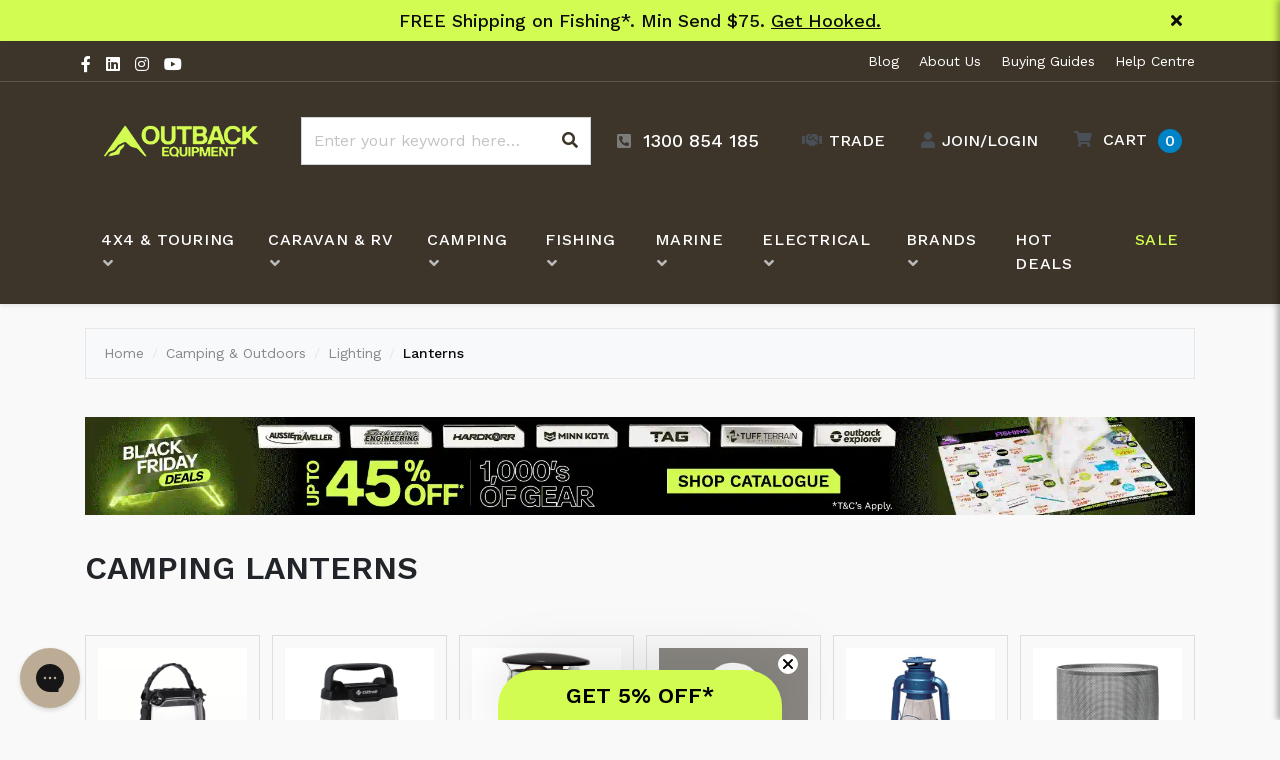

--- FILE ---
content_type: text/html; charset=utf-8
request_url: https://www.outbackequipment.com.au/camping-outdoors/lighting/lanterns/
body_size: 80012
content:
<!DOCTYPE html>
<html lang="en">
    <head itemscope itemtype="https://schema.org/WebSite">
        <meta charset="utf-8">
<meta name="viewport" content="width=device-width, initial-scale=1">
<meta name="description" content="Brighten your campsite with camping lanterns. Perfect for campsites, tents or caravans. Shop online or in-store at Outback Equipment">
<meta name="csrf-token" content="698f35fcc205576ad586b9903cbdfede20b3f045,71f6350f6d2ca283774dd8979533473bb89fcd83,1762269905">

<meta property="og:image" content="https://www.outbackequipment.com.au/assets/logo.webp">
<meta property="og:title" content="Camping Lanterns | Rechargeable Camp Lights | Outback Equipment">
<meta property="og:site_name" content="Outback Equipment">
<meta property="og:type" content="website">
<meta property="og:url" content="https://www.outbackequipment.com.au/camping-outdoors/lighting/lanterns/">
<meta property="og:description" content="Brighten your campsite with camping lanterns. Perfect for campsites, tents or caravans. Shop online or in-store at Outback Equipment">

<title itemprop="name">Camping Lanterns | Rechargeable Camp Lights | Outback Equipment</title>

<link rel="canonical" href="https://www.outbackequipment.com.au/camping-outdoors/lighting/lanterns/">
<link rel="shortcut icon" href="/assets/favicon_logo.png">

<link rel="dns-prefetch preconnect" href="https://assets.netostatic.com">
<link rel="dns-prefetch" href="https://use.fontawesome.com">
<link rel="dns-prefetch" href="https://cdn.jsdelivr.net">
<link rel="dns-prefetch" href="https://google-analytics.com">

<link rel="preload" href="/assets/themes/yb_036/css/app.css?1761887300" as="style">
<link rel="preload" href="/assets/themes/yb_036/css/custom.css?1761887300" as="style">

<link
    rel="preload"
    href="https://use.fontawesome.com/releases/v5.15.1/css/all.css"
    as="style"
    onload="this.onload=null;this.rel='stylesheet'"
/>
<link
    rel="preload"
    href="https://cdn.jsdelivr.net/npm/lightbox2@2.11.3/dist/css/lightbox.min.css"
    as="style"
    onload="this.onload=null;this.rel='stylesheet'"
/>
<link
    rel="preload"
    href="https://cdn.neto.com.au/assets/neto-cdn/jquery_ui/1.12.1/jquery-ui.min.css"
    as="style"
    onload="this.onload=null;this.rel='stylesheet'"
/>
<link rel="stylesheet" href="https://cdn.jsdelivr.net/npm/slick-carousel@1.8.1/slick/slick.min.css">
<link rel="stylesheet" href="https://cdn.jsdelivr.net/npm/slick-carousel@1.8.1/slick/slick-theme.min.css">
<link rel="stylesheet" href="/assets/themes/yb_036/css/app.css?1761887300">
<link rel="stylesheet" href="/assets/themes/yb_036/css/custom.css?1761887300">

<!-- Begin: Script 92 -->
<script async src="https://js.stripe.com/v3/"></script>
<!-- End: Script 92 -->
<!-- Begin: Script 129 -->
<script async src="https://t.cfjump.com/tag/73792"></script>
<!-- End: Script 129 -->
<!-- Begin: Script 131 -->
<script type="application/javascript" async
src="https://static.klaviyo.com/onsite/js/klaviyo.js?company_id=TdnC9d"></script>
<script src="https://static.klaviyoforneto.com/script.js" async></script>
<script type="text/html" id="k4n-data"><span nloader-content-id="ceRUXo2Nr3CLk8EQQYWCmK-fNBMYDh-TuUjCwqXqtpsU0kBTkNckngJV7FkCqsfDjPZyhZrGx4vkwEm32IQd-4" nloader-content="q39q-ayW65e_wDoTwPKShAp5MpXOxdYV5v6k7B80Yov4i7va143--qI8CstO1qQEgJBeh25kufGcUmbzWcQ6rg" nloader-data="VqNAlb72RgG2QVgNUtxWGA"></span></script>
<script>
var k4n = {
    current_page:"category",
    };

</script>
<!-- End: Script 131 -->
<!-- Begin: Script 137 -->
<!-- End: Script 137 -->
<!-- Begin: Script 138 -->
<script>
  window.dataLayer = window.dataLayer || [];
  function gtag(){dataLayer.push(arguments);}
  gtag('js', new Date());
  gtag('config', 'G-GF7L6EDHCZ');
</script>
<!-- End: Script 138 -->
<!-- Begin: Script 143 -->
<script>
  ['click', 'scroll', 'mousemove', 'touchstart'].forEach(function(e) {
    window.addEventListener(e, firstInteraction, {
        once: true
    });
});
var userInteracted = false;

function firstInteraction() {
    if (!userInteracted) {
        userInteracted = true;
        window.dataLayer = window.dataLayer || [];
///// THIS IS WHERE YOU LOAD GTM

(function(w,d,s,l,i){w[l]=w[l]||[];w[l].push({'gtm.start':
new Date().getTime(),event:'gtm.js'});var f=d.getElementsByTagName(s)[0],
j=d.createElement(s),dl=l!='dataLayer'?'&l='+l:'';j.async=true;j.src=
'https://www.googletagmanager.com/gtm.js?id='+i+dl;f.parentNode.insertBefore(j,f);
})(window,document,'script','dataLayer','GTM-PVQHKVX');


    }
}
</script>
<!-- End: Script 143 -->
<!-- Begin: Script 146 -->
<!-- Global site tag (gtag.js) - Google Ads: 965458548 -->
<script async src="https://www.googletagmanager.com/gtag/js?id=AW-965458548"></script>
<script>
  window.dataLayer = window.dataLayer || [];
  function gtag(){dataLayer.push(arguments);}
  gtag('js', new Date());
  gtag('config', 'AW-965458548', {'allow_enhanced_conversions':true});
</script>
<!-- End: Script 146 -->
<!-- Begin: Script 163 -->
<script>window.addPAC = function (c, e) { document.cookie = 'PAC=' + c + ';' + e + ';' }</script>
<script src="https://pa-cdn.outbackequipment.com.au/js/obe/t.js?date=20251105_1 defer=""></script>






<!-- End: Script 163 -->
<!-- Begin: Script 170 -->
<script src="https://browser.sentry-cdn.com/9.17.0/bundle.replay.min.js" crossorigin="anonymous" onload="
  Sentry.onLoad(function () {
    Sentry.init({
      dsn: 'https://37b4cd2be1b7f92610c0d705e3e04586@o4509074631098368.ingest.de.sentry.io/4509074633457744',
      integrations: [
        Sentry.browserTracingIntegration(),
        Sentry.replayIntegration(),
      ],
      tracesSampleRate: 1.0,
      replaysSessionSampleRate: 0.1,
      replaysOnErrorSampleRate: 1.0,
    });
  });
"></script>


<!-- End: Script 170 -->
<!-- Begin: Script 179 -->
<script>
document.addEventListener('DOMContentLoaded', function () {
    const referrer = document.referrer;




    let referrerPathname = "";
    try {
        if (referrer) referrerPathname = new URL(referrer).pathname;
    } catch (e) {
        referrerPathname = "";
    }

    // If we are on an account page and the last page was not an account page.
    if(window.location.pathname.includes("/_myacct/") && !referrerPathname.includes("/_myacct/")){
        const redirectElements = document.getElementsByName("redirect");
        for (let i = 0; i < redirectElements.length; i++) {
            redirectElements[i].value = referrerPathname;
        }
    }
});

</script>
<!-- End: Script 179 -->


    </head>
    <body class="n_yb_036" id="n_category">
        <!-- CHEQ INVOCATION TAG (noscript) -->
        <noscript> <iframe src="https://d.takingbackjuly.com/ns/dbf1cd7bc1a5895a81e4a2eb2721b4e5.html?ch=cheq4ppc" width="0" height="0" style="display:none"></iframe> </noscript>
        <!-- End CHEQ INVOCATION TAG (noscript) -->
        
        <a class="sr-only sr-only-focusable" href="#main-content">Skip to main content</a>

        <!-- Announcement -->
        <section class="announcement alert alert-dismissible alert-primary alert-bfcm" role="alert">
        <div class="container">
            <div class="announcement-inner">
                <!-- Content -->
                <div class="announcement-content text-center"><div><b> Black Friday Deals Catalogue Out Now. <a href="https://www.outbackequipment.com.au/page/black-friday/"> Shop Catalogue </b></a></div><div><b> FREE Shipping on Fishing*. Min Send $75. <a href="https://www.outbackequipment.com.au/fishing/"> Get Hooked. </b></a></div></div>
                <!-- Dismiss -->
                <button class="announcement-close btn" type="button" data-dismiss="alert" aria-label="Close">
                    <i class="fas fa-times" aria-hidden="true"></i>
                </button>
            </div>
        </div>
    </section>
	<style>
		.announcement-content:not(.slick-initialized) {
			flex-direction: column;
			max-height: 27px;
			justify-content: flex-start;
			line-height: 28px;
		}
		
		@media (max-width: 767px) {
			.announcement-content.text-center {
				text-align: left !important;
			}
		}
	</style>
	

        <!-- Header -->
        
        <header class="header header-site" id="header">

            <!-- Topbar -->
            <section class="topbar navbar navbar-expand-lg navbar-dark d-none d-lg-flex">
    <div class="container">

        <!-- Social Media -->
        <div class="social-media" role="contentinfo" itemscope itemtype="https://schema.org/Organization" aria-label="Social media">
    <meta itemprop="url" content="https://www.outbackequipment.com.au">
    <meta itemprop="logo" content="https://www.outbackequipment.com.au/assets/images/logo.png">
    <meta itemprop="name" content="Outback Equipment (AUST) Pty Ltd">

    <!-- Facebook -->
    <a class="social-media-item" href="https://www.facebook.com/outbackequipment.com.au" target="_blank" title="Outback Equipment (AUST) Pty Ltd on Facebook" rel="noopener" itemprop="sameAs">
            <i class="fab fa-facebook-f" aria-hidden="true"></i>
        </a>
    <!-- Twitter -->
    <!-- LinkedIn -->
    <a class="social-media-item" href="https://au.linkedin.com/company/outback-equipment" target="_blank" title="Outback Equipment (AUST) Pty Ltd on LinkedIn" rel="noopener" itemprop="sameAs">
            <i class="fab fa-linkedin" aria-hidden="true"></i>
        </a>
    <!-- Pinterest -->
    <!-- Google Plus -->
    <!-- Instagram -->
    <a class="social-media-item" href="https://www.instagram.com/outback_equipment/" target="_blank" title="Outback Equipment (AUST) Pty Ltd on Instagram" rel="noopener" itemprop="sameAs">
            <i class="fab fa-instagram" aria-hidden="true"></i>
        </a>
    <!-- Youtube -->
    <a class="social-media-item" href="https://www.youtube.com/@OutbackEquipment" target="_blank" title="Outback Equipment (AUST) Pty Ltd on Youtube" rel="noopener" itemprop="sameAs">
            <i class="fab fa-youtube" aria-hidden="true"></i>
        </a>
    <!-- Thumblr -->
    </div>

        <!-- Topbar Menu -->
        <ul class="list-inline mb-0"><li class="list-inline-item">
                        <a href="/blog">Blog</a>
                    </li><li class="list-inline-item">
                        <a href="/about_us">About Us</a>
                    </li><li class="list-inline-item">
                        <a href="/buying_guides">Buying Guides</a>
                    </li><li class="list-inline-item">
                        <a href="https://support.outbackequipment.com.au/en-US">Help Centre</a>
                    </li></ul>
        </div>
</section>

            <!-- Mainbar -->
            <!-- Check if user if logged in-->
<!-- Check if wholesale is enabled and user is logged in -->
<section class="mainbar navbar navbar-expand-lg navbar-dark">
    <div class="container flex-nowrap">

        <!-- Brand -->
        <a class="navbar-brand mr-3 mr-lg-4" href="https://www.outbackequipment.com.au" title="Outback Equipment (AUST) Pty Ltd logo">
            <img class="navbar-brand-img img-fluid" src="/assets/images/logo.png" alt="Outback Equipment (AUST) Pty Ltd logo" loading="lazy">
        </a>

        <!-- Search -->
        <form class="navbar-search-form" method="get" action="/" name="productsearch" role="search" aria-label="Product search">
    <input name="rf" type="hidden" value="kw">
    <div class="input-group">
        <input class="form-control ajax_search" name="kw" type="search" value="" autocomplete="off" aria-label="Input search" placeholder="Enter your keyword here…">
        <div class="input-group-append">
            <button class="btn" type="submit" aria-label="Search site">
                <i class="fas fa-search" aria-hidden="true"></i>
            </button>
        </div>
    </div>
</form>

        <!-- Toolbar -->
        <div class="navbar-toolbar">

            <!-- Contact Info -->
            <div class="navbar-info d-none d-xl-block">
                <a href="tel:1300 854 185" class="navbar-info-item navbar-info-item-tel">
                    <i class="fas fa-phone-square-alt" aria-hidden="true"></i>
                    <div class="navbar-info-content navbar-content">
                        <div class="navbar-info-text navbar-text-content">1300 854 185</div>
                    </div>
                </a>
            </div>

            <!-- Search Form -->
            <div class="navbar-tool navbar-search d-lg-none">
                <button class="navbar-tool-link btn" type="button" data-toggle="collapse" data-target="#search-form-collapse" aria-controls="#search-form-collapse" aria-expanded="false" aria-label="Toggle search form">
                    <i class="navbar-tool-icon fas fa-search" aria-hidden="true"></i>
                </button>
            </div>

            <!-- Wholesale -->
            <!-- Phone -->
            <div class="navbar-tool navbar-toggle d-lg-none">
                <a aria-label="Phone" class="navbar-tool-link btn" href="tel:1300 854 185">
                    <i class="navbar-tool-icon fas fa-phone-square-alt" aria-hidden="true"></i>
                </a>
            </div>


            <!-- Trade -->
            <nav class="account-menu navbar-tool navbar-account dropdown">

    <!-- Link -->
    <a class="navbar-tool-link btn" href="https://www.outbackequipment.com.au/trade/" target="_blank" rel="noopener noreferrer" aria-label="Trade Link">
        <i class="navbar-tool-icon fas fa-handshake" aria-hidden="false"></i>
        <span class="navbar-tool-text d-none d-lg-inline navbar-text-content">Trade</span>
    </a>

</nav>

            <!-- Account -->
            <nav class="account-menu navbar-tool navbar-account dropdown">

    <!-- Link -->
    <button class="navbar-tool-link btn" type="button" data-toggle="dropdown" aria-haspopup="true" aria-expanded="false" aria-label="Account dropdown">
        <i class="navbar-tool-icon fas fa-user" aria-hidden="false"></i>
        <span class="navbar-tool-text d-none d-lg-inline navbar-text-content"><span nloader-content-id="0DfYzMQ29-LlwtRjDX9x3myT1_RTz5xkILLHx4IrsHo4aRuy77rwMz-AvD2G3RY79UGsf-03B6tEwCHzjdbuxA" nloader-content="q39q-ayW65e_wDoTwPKShKM46ikAb7gbuN-NtUiXiEOklZNJdHwjjwA0Y1VdFthLxGJHrq0yGHjSkhgvscJOhw" nloader-data="Lfsn266kIpiHRT-SXigztlwogCatAoJFI2LwD0gzuKE"></span></span>
    </button>

    <!-- Dropdown -->
    <div class="dropdown-menu dropdown-menu-right">
        <span nloader-content-id="8vG_0J9U510_m39gWGb3oK1LLd7w71W33xMqZEkiQYo4aRuy77rwMz-AvD2G3RY79UGsf-03B6tEwCHzjdbuxA" nloader-content="[base64]" nloader-data="Lfsn266kIpiHRT-SXigztlwogCatAoJFI2LwD0gzuKE"></span><a class="dropdown-item" href="https://support.outbackequipment.com.au/en-US">Help Centre</a>
    </div>

</nav>

            <!-- Cart -->
            <div class="navbar-tool navbar-cart">
                <a class="navbar-tool-link btn" href="https://www.outbackequipment.com.au/_mycart?tkn=cart&ts=1762269905112303" data-toggle="offcanvas-cart" role="button" aria-controls="#offcanvas-cart" aria-expanded="false" aria-label="Toggle shopping cart">
                    <i class="navbar-tool-icon fas fa-shopping-cart" aria-hidden="true"></i>
                    <span class="navbar-tool-text d-none d-lg-inline-block navbar-text-content">Cart</span>
                    <span class="navbar-tool-count d-none d-lg-inline-flex navbar-text-content" rel="a2c_item_count" aria-hidden="true">0</span>
                </a>
            </div>

            <!-- Toggler -->
            <div class="navbar-tool navbar-toggle d-lg-none">
                <button class="navbar-tool-link btn" type="button" data-toggle="collapse" data-target="#navbar-collapse" aria-controls="#navbar-collapse" aria-expanded="false" aria-label="Toggle navigation">
                    <i class="navbar-tool-icon fas fa-bars" aria-hidden="true"></i>
                </button>
            </div>

        </div>

    </div>
</section>

            <!-- Navigation -->
            <!-- Check if user if logged in-->
<!-- Check if wholesale is enabled and user is logged in -->
<section class="navigation navbar navbar-expand-lg navbar-dark">
    <div class="container">
        <nav class="navbar-collapse collapse" id="navbar-collapse">

            <!-- Category Menu -->
            <ul class="navbar-nav navbar-menu">
    <li class="nav-item nav-item-98 dropdown dropdown-hover" data-accordion="accordion" >
                    <a class="nav-link nav-link-lv1" href="https://www.outbackequipment.com.au/4x4-touring/">
                        <span class="nav-link-title navbar-text-content">4x4 & Touring</span>
                        <i class="nav-link-toggle fas" aria-hidden="false"></i>
                    </a>
                    <ul class="dropdown-menu dropdown-menu-lv1">
                        <li class="dropdown-item-wrapper d-lg-none">
                            <a class="dropdown-item dropdown-item-lv2" href="https://www.outbackequipment.com.au/4x4-touring/">Shop all 4x4 & Touring</a>
                        </li>
                        <li class="dropdown-item-wrapper">
                <a class="dropdown-item dropdown-item-lv2 desktop-dropdown-item" href="https://www.outbackequipment.com.au/4x4-touring/air-compressors-tyre-maintenance/">Air Compressors & Tyre Maintenance</a>
                    <a class="dropdown-item dropdown-item-lv2 mobile-dropdown-item collapsed" href="#submenu-389521" data-toggle="collapse">
                        <span>Air Compressors & Tyre Maintenance</span>
                        <i class="dropdown-item-toggle fas" aria-hidden="false"></i>
                    </a>
                    <ul class="submenu collapse" id="submenu-389521">
                        <li class="dropdown-item-wrapper d-lg-none">
                            <a class="dropdown-item dropdown-item-lv3" href="https://www.outbackequipment.com.au/4x4-touring/air-compressors-tyre-maintenance/">Shop all Air Compressors & Tyre Maintenance</a>
                        </li>
                        <li class="dropdown-item-wrapper">
                <a class="dropdown-item dropdown-item-lv3" href="https://www.outbackequipment.com.au/4x4-touring/air-compressors-tyre-maintenance/air-compressor-hoses-accessories/">Air Compressor Hoses & Accessories</a>
            </li><li class="dropdown-item-wrapper">
                <a class="dropdown-item dropdown-item-lv3" href="https://www.outbackequipment.com.au/4x4-touring/air-compressors-tyre-maintenance/air-compressor-kits/">Air Compressor Kits</a>
            </li><li class="dropdown-item-wrapper">
                <a class="dropdown-item dropdown-item-lv3" href="https://www.outbackequipment.com.au/4x4-touring/air-compressors-tyre-maintenance/air-tanks/">Air Tanks</a>
            </li><li class="dropdown-item-wrapper">
                <a class="dropdown-item dropdown-item-lv3" href="https://www.outbackequipment.com.au/4x4-touring/air-compressors-tyre-maintenance/hard-mounted-compressors/">Hard Mounted Compressors</a>
            </li><li class="dropdown-item-wrapper">
                <a class="dropdown-item dropdown-item-lv3" href="https://www.outbackequipment.com.au/4x4-touring/air-compressors-tyre-maintenance/high-lift-jacks/">High Lift Jacks</a>
            </li><li class="dropdown-item-wrapper">
                <a class="dropdown-item dropdown-item-lv3" href="https://www.outbackequipment.com.au/4x4-touring/air-compressors-tyre-maintenance/hose-reels/">Hose Reels</a>
            </li><li class="dropdown-item-wrapper">
                <a class="dropdown-item dropdown-item-lv3" href="https://www.outbackequipment.com.au/4x4-touring/air-compressors-tyre-maintenance/multi-tyre-inflators-deflators/">Multi Tyre Inflators/ Deflators</a>
            </li><li class="dropdown-item-wrapper">
                <a class="dropdown-item dropdown-item-lv3" href="https://www.outbackequipment.com.au/4x4-touring/air-compressors-tyre-maintenance/offroad-jacks/">Offroad Jacks</a>
            </li><li class="dropdown-item-wrapper">
                <a class="dropdown-item dropdown-item-lv3" href="https://www.outbackequipment.com.au/4x4-touring/air-compressors-tyre-maintenance/portable-air-compressors/">Portable Air Compressors</a>
            </li><li class="dropdown-item-wrapper">
                <a class="dropdown-item dropdown-item-lv3" href="https://www.outbackequipment.com.au/4x4-touring/air-compressors-tyre-maintenance/tyre-deflators/">Tyre Deflators</a>
            </li><li class="dropdown-item-wrapper">
                <a class="dropdown-item dropdown-item-lv3" href="https://www.outbackequipment.com.au/4x4-touring/air-compressors-tyre-maintenance/tyre-gauges/">Tyre Gauges</a>
            </li><li class="dropdown-item-wrapper">
                <a class="dropdown-item dropdown-item-lv3" href="https://www.outbackequipment.com.au/4x4-touring/air-compressors-tyre-maintenance/tyre-pressure-monitoring-systems/">Tyre Pressure Monitoring Systems</a>
            </li><li class="dropdown-item-wrapper">
                <a class="dropdown-item dropdown-item-lv3" href="https://www.outbackequipment.com.au/4x4-touring/air-compressors-tyre-maintenance/tyre-repair-kits/">Tyre Repair Kits</a>
            </li>
                    </ul>
                </li><li class="dropdown-item-wrapper">
                <a class="dropdown-item dropdown-item-lv2 desktop-dropdown-item" href="https://www.outbackequipment.com.au/4x4-touring/awnings/">Awnings</a>
                    <a class="dropdown-item dropdown-item-lv2 mobile-dropdown-item collapsed" href="#submenu-389534" data-toggle="collapse">
                        <span>Awnings</span>
                        <i class="dropdown-item-toggle fas" aria-hidden="false"></i>
                    </a>
                    <ul class="submenu collapse" id="submenu-389534">
                        <li class="dropdown-item-wrapper d-lg-none">
                            <a class="dropdown-item dropdown-item-lv3" href="https://www.outbackequipment.com.au/4x4-touring/awnings/">Shop all Awnings</a>
                        </li>
                        <li class="dropdown-item-wrapper">
                <a class="dropdown-item dropdown-item-lv3" href="https://www.outbackequipment.com.au/4x4-touring/awnings/180-degree-awnings/">180 Degree Awnings</a>
            </li><li class="dropdown-item-wrapper">
                <a class="dropdown-item dropdown-item-lv3" href="https://www.outbackequipment.com.au/4x4-touring/awnings/270-degree-awnings/">270 Degree Awnings</a>
            </li><li class="dropdown-item-wrapper">
                <a class="dropdown-item dropdown-item-lv3" href="https://www.outbackequipment.com.au/4x4-touring/awnings/360-degree-awnings/">360 Degree Awnings</a>
            </li><li class="dropdown-item-wrapper">
                <a class="dropdown-item dropdown-item-lv3" href="https://www.outbackequipment.com.au/4x4-touring/awnings/awning-accessories/">Awning Accessories</a>
            </li><li class="dropdown-item-wrapper">
                <a class="dropdown-item dropdown-item-lv3" href="https://www.outbackequipment.com.au/4x4-touring/awnings/awning-mounting/">Awning Mounting</a>
            </li><li class="dropdown-item-wrapper">
                <a class="dropdown-item dropdown-item-lv3" href="https://www.outbackequipment.com.au/4x4-touring/awnings/awning-replacement-parts/">Awning Replacement Parts</a>
            </li><li class="dropdown-item-wrapper">
                <a class="dropdown-item dropdown-item-lv3" href="https://www.outbackequipment.com.au/4x4-touring/awnings/free-standing-awnings/">Free Standing Awnings</a>
            </li><li class="dropdown-item-wrapper">
                <a class="dropdown-item dropdown-item-lv3" href="https://www.outbackequipment.com.au/4x4-touring/awnings/pull-out-awnings/">Pull Out Awnings</a>
            </li><li class="dropdown-item-wrapper">
                <a class="dropdown-item dropdown-item-lv3" href="https://www.outbackequipment.com.au/4x4-touring/awnings/shower-awnings/">Shower Awnings</a>
            </li>
                    </ul>
                </li><li class="dropdown-item-wrapper">
                <a class="dropdown-item dropdown-item-lv2 desktop-dropdown-item" href="https://www.outbackequipment.com.au/4x4-touring/barwork-protection/">Barwork & Protection</a>
                    <a class="dropdown-item dropdown-item-lv2 mobile-dropdown-item collapsed" href="#submenu-389563" data-toggle="collapse">
                        <span>Barwork & Protection</span>
                        <i class="dropdown-item-toggle fas" aria-hidden="false"></i>
                    </a>
                    <ul class="submenu collapse" id="submenu-389563">
                        <li class="dropdown-item-wrapper d-lg-none">
                            <a class="dropdown-item dropdown-item-lv3" href="https://www.outbackequipment.com.au/4x4-touring/barwork-protection/">Shop all Barwork & Protection</a>
                        </li>
                        <li class="dropdown-item-wrapper">
                <a class="dropdown-item dropdown-item-lv3" href="https://www.outbackequipment.com.au/4x4-touring/barwork-protection/bullbars/">Bullbars</a>
            </li><li class="dropdown-item-wrapper">
                <a class="dropdown-item dropdown-item-lv3" href="https://www.outbackequipment.com.au/4x4-touring/barwork-protection/nudge-bars/">Nudge Bars</a>
            </li><li class="dropdown-item-wrapper">
                <a class="dropdown-item dropdown-item-lv3" href="https://www.outbackequipment.com.au/4x4-touring/barwork-protection/rear-bars/">Rear Bars</a>
            </li><li class="dropdown-item-wrapper">
                <a class="dropdown-item dropdown-item-lv3" href="https://www.outbackequipment.com.au/4x4-touring/barwork-protection/rear-recovery-bars/">Rear Recovery Bars</a>
            </li><li class="dropdown-item-wrapper">
                <a class="dropdown-item dropdown-item-lv3" href="https://www.outbackequipment.com.au/4x4-touring/barwork-protection/rock-sliders/">Rock Sliders</a>
            </li><li class="dropdown-item-wrapper">
                <a class="dropdown-item dropdown-item-lv3" href="https://www.outbackequipment.com.au/4x4-touring/barwork-protection/scrub-rails/">Scrub Rails</a>
            </li><li class="dropdown-item-wrapper">
                <a class="dropdown-item dropdown-item-lv3" href="https://www.outbackequipment.com.au/4x4-touring/barwork-protection/side-steps/">Side Steps</a>
            </li><li class="dropdown-item-wrapper">
                <a class="dropdown-item dropdown-item-lv3" href="https://www.outbackequipment.com.au/4x4-touring/barwork-protection/under-body-protection/">Under Body Protection</a>
            </li>
                    </ul>
                </li><li class="dropdown-item-wrapper">
                <a class="dropdown-item dropdown-item-lv2 desktop-dropdown-item" href="https://www.outbackequipment.com.au/4x4-touring/body-work-panels/">Body Work & Panels</a>
                    <a class="dropdown-item dropdown-item-lv2 mobile-dropdown-item collapsed" href="#submenu-389579" data-toggle="collapse">
                        <span>Body Work & Panels</span>
                        <i class="dropdown-item-toggle fas" aria-hidden="false"></i>
                    </a>
                    <ul class="submenu collapse" id="submenu-389579">
                        <li class="dropdown-item-wrapper d-lg-none">
                            <a class="dropdown-item dropdown-item-lv3" href="https://www.outbackequipment.com.au/4x4-touring/body-work-panels/">Shop all Body Work & Panels</a>
                        </li>
                        <li class="dropdown-item-wrapper">
                <a class="dropdown-item dropdown-item-lv3" href="https://www.outbackequipment.com.au/4x4-touring/body-work-panels/body-protection-wraps/">Body Protection & Wraps</a>
            </li><li class="dropdown-item-wrapper">
                <a class="dropdown-item dropdown-item-lv3" href="https://www.outbackequipment.com.au/4x4-touring/body-work-panels/bonnet-protectors/">Bonnet Protectors</a>
            </li><li class="dropdown-item-wrapper">
                <a class="dropdown-item dropdown-item-lv3" href="https://www.outbackequipment.com.au/4x4-touring/body-work-panels/car-covers/">Car Covers</a>
            </li><li class="dropdown-item-wrapper">
                <a class="dropdown-item dropdown-item-lv3" href="https://www.outbackequipment.com.au/4x4-touring/body-work-panels/gullwing-window/">Gullwing Window</a>
            </li><li class="dropdown-item-wrapper">
                <a class="dropdown-item dropdown-item-lv3" href="https://www.outbackequipment.com.au/4x4-touring/body-work-panels/headlight-protectors/">Headlight Protectors</a>
            </li><li class="dropdown-item-wrapper">
                <a class="dropdown-item dropdown-item-lv3" href="https://www.outbackequipment.com.au/4x4-touring/body-work-panels/molle-panels/">Molle Panels</a>
            </li><li class="dropdown-item-wrapper">
                <a class="dropdown-item dropdown-item-lv3" href="https://www.outbackequipment.com.au/4x4-touring/body-work-panels/paints-body-repair/">Paints & Body Repair</a>
            </li><li class="dropdown-item-wrapper">
                <a class="dropdown-item dropdown-item-lv3" href="https://www.outbackequipment.com.au/4x4-touring/body-work-panels/rust-repair-preventions/">Rust Repair & Preventions</a>
            </li><li class="dropdown-item-wrapper">
                <a class="dropdown-item dropdown-item-lv3" href="https://www.outbackequipment.com.au/4x4-touring/body-work-panels/sound-deadening/">Sound Deadening</a>
            </li><li class="dropdown-item-wrapper">
                <a class="dropdown-item dropdown-item-lv3" href="https://www.outbackequipment.com.au/4x4-touring/body-work-panels/tailgate-assist-kits/">Tailgate Assist Kits</a>
            </li><li class="dropdown-item-wrapper">
                <a class="dropdown-item dropdown-item-lv3" href="https://www.outbackequipment.com.au/4x4-touring/body-work-panels/weather-shields/">Weather Shields</a>
            </li><li class="dropdown-item-wrapper">
                <a class="dropdown-item dropdown-item-lv3" href="https://www.outbackequipment.com.au/4x4-touring/body-work-panels/wheel-arche-flares/">Wheel Arche Flares</a>
            </li>
                    </ul>
                </li><li class="dropdown-item-wrapper">
                <a class="dropdown-item dropdown-item-lv2 desktop-dropdown-item" href="https://www.outbackequipment.com.au/4x4-touring/car-care-cleaning/">Car Care & Cleaning</a>
                    <a class="dropdown-item dropdown-item-lv2 mobile-dropdown-item collapsed" href="#submenu-389626" data-toggle="collapse">
                        <span>Car Care & Cleaning</span>
                        <i class="dropdown-item-toggle fas" aria-hidden="false"></i>
                    </a>
                    <ul class="submenu collapse" id="submenu-389626">
                        <li class="dropdown-item-wrapper d-lg-none">
                            <a class="dropdown-item dropdown-item-lv3" href="https://www.outbackequipment.com.au/4x4-touring/car-care-cleaning/">Shop all Car Care & Cleaning</a>
                        </li>
                        <li class="dropdown-item-wrapper">
                <a class="dropdown-item dropdown-item-lv3" href="https://www.outbackequipment.com.au/4x4-touring/car-care-cleaning/cleaning-detailing-kits/">Cleaning/Detailing Kits</a>
            </li><li class="dropdown-item-wrapper">
                <a class="dropdown-item dropdown-item-lv3" href="https://www.outbackequipment.com.au/4x4-touring/car-care-cleaning/detailing-tools-accessories/">Detailing Tools & Accessories</a>
            </li><li class="dropdown-item-wrapper">
                <a class="dropdown-item dropdown-item-lv3" href="https://www.outbackequipment.com.au/4x4-touring/car-care-cleaning/exterior-wash/">Exterior Wash</a>
            </li><li class="dropdown-item-wrapper">
                <a class="dropdown-item dropdown-item-lv3" href="https://www.outbackequipment.com.au/4x4-touring/car-care-cleaning/glass-cleaners/">Glass Cleaners</a>
            </li><li class="dropdown-item-wrapper">
                <a class="dropdown-item dropdown-item-lv3" href="https://www.outbackequipment.com.au/4x4-touring/car-care-cleaning/headlight-restoration-kits/">Headlight Restoration Kits</a>
            </li><li class="dropdown-item-wrapper">
                <a class="dropdown-item dropdown-item-lv3" href="https://www.outbackequipment.com.au/4x4-touring/car-care-cleaning/interior-cleaning/">Interior Cleaning</a>
            </li><li class="dropdown-item-wrapper">
                <a class="dropdown-item dropdown-item-lv3" href="https://www.outbackequipment.com.au/4x4-touring/car-care-cleaning/pressure-washer-attachments/">Pressure Washer Attachments</a>
            </li><li class="dropdown-item-wrapper">
                <a class="dropdown-item dropdown-item-lv3" href="https://www.outbackequipment.com.au/4x4-touring/car-care-cleaning/pressure-washers/">Pressure Washers</a>
            </li><li class="dropdown-item-wrapper">
                <a class="dropdown-item dropdown-item-lv3" href="https://www.outbackequipment.com.au/4x4-touring/car-care-cleaning/salt-extraction-cleaners/">Salt Extraction Cleaners</a>
            </li><li class="dropdown-item-wrapper">
                <a class="dropdown-item dropdown-item-lv3" href="https://www.outbackequipment.com.au/4x4-touring/car-care-cleaning/tyre-wheel-cleaner-shine/">Tyre, Wheel Cleaner & Shine</a>
            </li><li class="dropdown-item-wrapper">
                <a class="dropdown-item dropdown-item-lv3" href="https://www.outbackequipment.com.au/4x4-touring/car-care-cleaning/underbody-chassis-washers/">Underbody & Chassis Washers</a>
            </li><li class="dropdown-item-wrapper">
                <a class="dropdown-item dropdown-item-lv3" href="https://www.outbackequipment.com.au/4x4-touring/car-care-cleaning/wax-polish-protective-coatings/">Wax, Polish & Protective Coatings</a>
            </li>
                    </ul>
                </li><li class="dropdown-item-wrapper">
                <a class="dropdown-item dropdown-item-lv2 desktop-dropdown-item" href="https://www.outbackequipment.com.au/4x4-touring/cargo-management-load-carrying/">Cargo Management & Load Carrying</a>
                    <a class="dropdown-item dropdown-item-lv2 mobile-dropdown-item collapsed" href="#submenu-389661" data-toggle="collapse">
                        <span>Cargo Management & Load Carrying</span>
                        <i class="dropdown-item-toggle fas" aria-hidden="false"></i>
                    </a>
                    <ul class="submenu collapse" id="submenu-389661">
                        <li class="dropdown-item-wrapper d-lg-none">
                            <a class="dropdown-item dropdown-item-lv3" href="https://www.outbackequipment.com.au/4x4-touring/cargo-management-load-carrying/">Shop all Cargo Management & Load Carrying</a>
                        </li>
                        <li class="dropdown-item-wrapper">
                <a class="dropdown-item dropdown-item-lv3" href="https://www.outbackequipment.com.au/4x4-touring/cargo-management-load-carrying/backbone-systems/">Backbone Systems</a>
            </li><li class="dropdown-item-wrapper">
                <a class="dropdown-item dropdown-item-lv3" href="https://www.outbackequipment.com.au/4x4-touring/cargo-management-load-carrying/bungee-cords/">Bungee Cords</a>
            </li><li class="dropdown-item-wrapper">
                <a class="dropdown-item dropdown-item-lv3" href="https://www.outbackequipment.com.au/4x4-touring/cargo-management-load-carrying/cargo-bags/">Cargo Bags</a>
            </li><li class="dropdown-item-wrapper">
                <a class="dropdown-item dropdown-item-lv3" href="https://www.outbackequipment.com.au/4x4-touring/cargo-management-load-carrying/cargo-barrier/">Cargo Barrier</a>
            </li><li class="dropdown-item-wrapper">
                <a class="dropdown-item dropdown-item-lv3" href="https://www.outbackequipment.com.au/4x4-touring/cargo-management-load-carrying/cargo-barrier-shelf/">Cargo Barrier Shelf</a>
            </li><li class="dropdown-item-wrapper">
                <a class="dropdown-item dropdown-item-lv3" href="https://www.outbackequipment.com.au/4x4-touring/cargo-management-load-carrying/cargo-nets/">Cargo Nets</a>
            </li><li class="dropdown-item-wrapper">
                <a class="dropdown-item dropdown-item-lv3" href="https://www.outbackequipment.com.au/4x4-touring/cargo-management-load-carrying/cargo-tie-down-tracks-points/">Cargo Tie Down Tracks & Points</a>
            </li><li class="dropdown-item-wrapper">
                <a class="dropdown-item dropdown-item-lv3" href="https://www.outbackequipment.com.au/4x4-touring/cargo-management-load-carrying/drawer-systems/">Drawer Systems</a>
            </li><li class="dropdown-item-wrapper">
                <a class="dropdown-item dropdown-item-lv3" href="https://www.outbackequipment.com.au/4x4-touring/cargo-management-load-carrying/ratchet-straps/">Ratchet Straps</a>
            </li><li class="dropdown-item-wrapper">
                <a class="dropdown-item dropdown-item-lv3" href="https://www.outbackequipment.com.au/4x4-touring/cargo-management-load-carrying/roof-platforms/">Roof Platforms</a>
            </li><li class="dropdown-item-wrapper">
                <a class="dropdown-item dropdown-item-lv3" href="https://www.outbackequipment.com.au/4x4-touring/cargo-management-load-carrying/roof-rack-accessories/">Roof Rack Accessories</a>
            </li><li class="dropdown-item-wrapper">
                <a class="dropdown-item dropdown-item-lv3" href="https://www.outbackequipment.com.au/4x4-touring/cargo-management-load-carrying/roof-rack-components/">Roof Rack Components</a>
            </li><li class="dropdown-item-wrapper">
                <a class="dropdown-item dropdown-item-lv3" href="https://www.outbackequipment.com.au/4x4-touring/cargo-management-load-carrying/roof-racks/">Roof Racks</a>
            </li><li class="dropdown-item-wrapper">
                <a class="dropdown-item dropdown-item-lv3" href="https://www.outbackequipment.com.au/4x4-touring/cargo-management-load-carrying/spare-wheel-bag/">Spare Wheel Bag</a>
            </li><li class="dropdown-item-wrapper">
                <a class="dropdown-item dropdown-item-lv3" href="https://www.outbackequipment.com.au/4x4-touring/cargo-management-load-carrying/spare-wheel-covers/">Spare Wheel Covers</a>
            </li><li class="dropdown-item-wrapper">
                <a class="dropdown-item dropdown-item-lv3" href="https://www.outbackequipment.com.au/4x4-touring/cargo-management-load-carrying/storage/">Storage</a>
            </li><li class="dropdown-item-wrapper">
                <a class="dropdown-item dropdown-item-lv3" href="https://www.outbackequipment.com.au/4x4-touring/cargo-management-load-carrying/tradie-racks/">Tradie Racks</a>
            </li><li class="dropdown-item-wrapper">
                <a class="dropdown-item dropdown-item-lv3" href="https://www.outbackequipment.com.au/4x4-touring/cargo-management-load-carrying/tub-racks/">Tub Racks</a>
            </li>
                    </ul>
                </li><li class="dropdown-item-wrapper">
                <a class="dropdown-item dropdown-item-lv2 desktop-dropdown-item" href="https://www.outbackequipment.com.au/4x4-touring/driveline/">Driveline</a>
                    <a class="dropdown-item dropdown-item-lv2 mobile-dropdown-item collapsed" href="#submenu-389691" data-toggle="collapse">
                        <span>Driveline</span>
                        <i class="dropdown-item-toggle fas" aria-hidden="false"></i>
                    </a>
                    <ul class="submenu collapse" id="submenu-389691">
                        <li class="dropdown-item-wrapper d-lg-none">
                            <a class="dropdown-item dropdown-item-lv3" href="https://www.outbackequipment.com.au/4x4-touring/driveline/">Shop all Driveline</a>
                        </li>
                        <li class="dropdown-item-wrapper">
                <a class="dropdown-item dropdown-item-lv3" href="https://www.outbackequipment.com.au/4x4-touring/driveline/brake-booster/">Brake Booster</a>
            </li><li class="dropdown-item-wrapper">
                <a class="dropdown-item dropdown-item-lv3" href="https://www.outbackequipment.com.au/4x4-touring/driveline/brake-discs/">Brake Discs</a>
            </li><li class="dropdown-item-wrapper">
                <a class="dropdown-item dropdown-item-lv3" href="https://www.outbackequipment.com.au/4x4-touring/driveline/brake-lines/">Brake Lines</a>
            </li><li class="dropdown-item-wrapper">
                <a class="dropdown-item dropdown-item-lv3" href="https://www.outbackequipment.com.au/4x4-touring/driveline/brake-upgrade-kits/">Brake Upgrade Kits</a>
            </li><li class="dropdown-item-wrapper">
                <a class="dropdown-item dropdown-item-lv3" href="https://www.outbackequipment.com.au/4x4-touring/driveline/wheel-hubs-bearings-seals/">Wheel Hubs, Bearings & Seals</a>
            </li><li class="dropdown-item-wrapper">
                <a class="dropdown-item dropdown-item-lv3" href="https://www.outbackequipment.com.au/4x4-touring/driveline/wheel-spacers/">Wheel Spacers</a>
            </li>
                    </ul>
                </li><li class="dropdown-item-wrapper">
                <a class="dropdown-item dropdown-item-lv2 desktop-dropdown-item" href="https://www.outbackequipment.com.au/4x4-touring/engine-protection/">Engine Protection</a>
                    <a class="dropdown-item dropdown-item-lv2 mobile-dropdown-item collapsed" href="#submenu-389717" data-toggle="collapse">
                        <span>Engine Protection</span>
                        <i class="dropdown-item-toggle fas" aria-hidden="false"></i>
                    </a>
                    <ul class="submenu collapse" id="submenu-389717">
                        <li class="dropdown-item-wrapper d-lg-none">
                            <a class="dropdown-item dropdown-item-lv3" href="https://www.outbackequipment.com.au/4x4-touring/engine-protection/">Shop all Engine Protection</a>
                        </li>
                        <li class="dropdown-item-wrapper">
                <a class="dropdown-item dropdown-item-lv3" href="https://www.outbackequipment.com.au/4x4-touring/engine-protection/catch-cans/">Catch Cans</a>
            </li><li class="dropdown-item-wrapper">
                <a class="dropdown-item dropdown-item-lv3" href="https://www.outbackequipment.com.au/4x4-touring/engine-protection/replacement-fuel-filter-elements/">Replacement Fuel Filter Elements</a>
            </li><li class="dropdown-item-wrapper">
                <a class="dropdown-item dropdown-item-lv3" href="https://www.outbackequipment.com.au/4x4-touring/engine-protection/secondary-fuel-filters/">Secondary Fuel Filters</a>
            </li>
                    </ul>
                </li><li class="dropdown-item-wrapper">
                <a class="dropdown-item dropdown-item-lv2 desktop-dropdown-item" href="https://www.outbackequipment.com.au/4x4-touring/fridge-slides/">Fridge Slides</a>
                    <a class="dropdown-item dropdown-item-lv2 mobile-dropdown-item collapsed" href="#submenu-389722" data-toggle="collapse">
                        <span>Fridge Slides</span>
                        <i class="dropdown-item-toggle fas" aria-hidden="false"></i>
                    </a>
                    <ul class="submenu collapse" id="submenu-389722">
                        <li class="dropdown-item-wrapper d-lg-none">
                            <a class="dropdown-item dropdown-item-lv3" href="https://www.outbackequipment.com.au/4x4-touring/fridge-slides/">Shop all Fridge Slides</a>
                        </li>
                        <li class="dropdown-item-wrapper">
                <a class="dropdown-item dropdown-item-lv3" href="https://www.outbackequipment.com.au/4x4-touring/fridge-slides/combination-fridge-table-slides/">Combination Fridge/Table Slides</a>
            </li><li class="dropdown-item-wrapper">
                <a class="dropdown-item dropdown-item-lv3" href="https://www.outbackequipment.com.au/4x4-touring/fridge-slides/drop-slides/">Drop Down Fridge Slides</a>
            </li><li class="dropdown-item-wrapper">
                <a class="dropdown-item dropdown-item-lv3" href="https://www.outbackequipment.com.au/4x4-touring/fridge-slides/fridge-barriers/">Fridge Barriers</a>
            </li><li class="dropdown-item-wrapper">
                <a class="dropdown-item dropdown-item-lv3" href="https://www.outbackequipment.com.au/4x4-touring/fridge-slides/powered-slides/">Powered Slides</a>
            </li><li class="dropdown-item-wrapper">
                <a class="dropdown-item dropdown-item-lv3" href="https://www.outbackequipment.com.au/4x4-touring/fridge-slides/slide-accessories/">Slide Accessories</a>
            </li><li class="dropdown-item-wrapper">
                <a class="dropdown-item dropdown-item-lv3" href="https://www.outbackequipment.com.au/4x4-touring/fridge-slides/straight-slides/">Straight Slides</a>
            </li>
                    </ul>
                </li><li class="dropdown-item-wrapper">
                <a class="dropdown-item dropdown-item-lv2 desktop-dropdown-item" href="https://www.outbackequipment.com.au/4x4-touring/fuel-management/">Fuel Management</a>
                    <a class="dropdown-item dropdown-item-lv2 mobile-dropdown-item collapsed" href="#submenu-389730" data-toggle="collapse">
                        <span>Fuel Management</span>
                        <i class="dropdown-item-toggle fas" aria-hidden="false"></i>
                    </a>
                    <ul class="submenu collapse" id="submenu-389730">
                        <li class="dropdown-item-wrapper d-lg-none">
                            <a class="dropdown-item dropdown-item-lv3" href="https://www.outbackequipment.com.au/4x4-touring/fuel-management/">Shop all Fuel Management</a>
                        </li>
                        <li class="dropdown-item-wrapper">
                <a class="dropdown-item dropdown-item-lv3" href="https://www.outbackequipment.com.au/4x4-touring/fuel-management/fuel-lines-fittings/">Fuel Lines & Fittings</a>
            </li><li class="dropdown-item-wrapper">
                <a class="dropdown-item dropdown-item-lv3" href="https://www.outbackequipment.com.au/4x4-touring/fuel-management/fuel-tanks/">Fuel Tanks</a>
            </li><li class="dropdown-item-wrapper">
                <a class="dropdown-item dropdown-item-lv3" href="https://www.outbackequipment.com.au/4x4-touring/fuel-management/jerry-can-holders/">Jerry Can Holders</a>
            </li><li class="dropdown-item-wrapper">
                <a class="dropdown-item dropdown-item-lv3" href="https://www.outbackequipment.com.au/4x4-touring/fuel-management/jerry-cans/">Jerry Cans</a>
            </li><li class="dropdown-item-wrapper">
                <a class="dropdown-item dropdown-item-lv3" href="https://www.outbackequipment.com.au/4x4-touring/fuel-management/plastic-fuel-tanks/">Plastic Fuel Tanks</a>
            </li><li class="dropdown-item-wrapper">
                <a class="dropdown-item dropdown-item-lv3" href="https://www.outbackequipment.com.au/4x4-touring/fuel-management/secondary-fuel-filters/">Secondary Fuel Filters</a>
            </li>
                    </ul>
                </li><li class="dropdown-item-wrapper">
                <a class="dropdown-item dropdown-item-lv2 desktop-dropdown-item" href="https://www.outbackequipment.com.au/4x4-touring/interior-protection-storage/">Interior Protection & Storage</a>
                    <a class="dropdown-item dropdown-item-lv2 mobile-dropdown-item collapsed" href="#submenu-389742" data-toggle="collapse">
                        <span>Interior Protection & Storage</span>
                        <i class="dropdown-item-toggle fas" aria-hidden="false"></i>
                    </a>
                    <ul class="submenu collapse" id="submenu-389742">
                        <li class="dropdown-item-wrapper d-lg-none">
                            <a class="dropdown-item dropdown-item-lv3" href="https://www.outbackequipment.com.au/4x4-touring/interior-protection-storage/">Shop all Interior Protection & Storage</a>
                        </li>
                        <li class="dropdown-item-wrapper">
                <a class="dropdown-item dropdown-item-lv3" href="https://www.outbackequipment.com.au/4x4-touring/interior-protection-storage/dash-mats/">Dash Mats</a>
            </li><li class="dropdown-item-wrapper">
                <a class="dropdown-item dropdown-item-lv3" href="https://www.outbackequipment.com.au/4x4-touring/interior-protection-storage/dash-storage/">Dash Storage</a>
            </li><li class="dropdown-item-wrapper">
                <a class="dropdown-item dropdown-item-lv3" href="https://www.outbackequipment.com.au/4x4-touring/interior-protection-storage/floor-mats/">Floor Mats</a>
            </li><li class="dropdown-item-wrapper">
                <a class="dropdown-item dropdown-item-lv3" href="https://www.outbackequipment.com.au/4x4-touring/interior-protection-storage/phone-cases-mounting/">Phone Cases & Mounting</a>
            </li><li class="dropdown-item-wrapper">
                <a class="dropdown-item dropdown-item-lv3" href="https://www.outbackequipment.com.au/4x4-touring/interior-protection-storage/rear-door-tables/">Rear Door Tables</a>
            </li><li class="dropdown-item-wrapper">
                <a class="dropdown-item dropdown-item-lv3" href="https://www.outbackequipment.com.au/4x4-touring/interior-protection-storage/roof-consoles/">Roof Consoles</a>
            </li><li class="dropdown-item-wrapper">
                <a class="dropdown-item dropdown-item-lv3" href="https://www.outbackequipment.com.au/4x4-touring/interior-protection-storage/seat-covers/">Seat Covers</a>
            </li><li class="dropdown-item-wrapper">
                <a class="dropdown-item dropdown-item-lv3" href="https://www.outbackequipment.com.au/4x4-touring/interior-protection-storage/seat-organisers/">Seat Organisers</a>
            </li><li class="dropdown-item-wrapper">
                <a class="dropdown-item dropdown-item-lv3" href="https://www.outbackequipment.com.au/4x4-touring/interior-protection-storage/steering-wheel-covers/">Steering Wheel Covers</a>
            </li><li class="dropdown-item-wrapper">
                <a class="dropdown-item dropdown-item-lv3" href="https://www.outbackequipment.com.au/4x4-touring/interior-protection-storage/storage-bags-bins/">Storage Bags & Bins</a>
            </li><li class="dropdown-item-wrapper">
                <a class="dropdown-item dropdown-item-lv3" href="https://www.outbackequipment.com.au/4x4-touring/interior-protection-storage/window-shades/">Window Shades</a>
            </li>
                    </ul>
                </li><li class="dropdown-item-wrapper">
                <a class="dropdown-item dropdown-item-lv2 desktop-dropdown-item" href="https://www.outbackequipment.com.au/4x4-touring/lighting/">Lighting</a>
                    <a class="dropdown-item dropdown-item-lv2 mobile-dropdown-item collapsed" href="#submenu-389761" data-toggle="collapse">
                        <span>Lighting</span>
                        <i class="dropdown-item-toggle fas" aria-hidden="false"></i>
                    </a>
                    <ul class="submenu collapse" id="submenu-389761">
                        <li class="dropdown-item-wrapper d-lg-none">
                            <a class="dropdown-item dropdown-item-lv3" href="https://www.outbackequipment.com.au/4x4-touring/lighting/">Shop all Lighting</a>
                        </li>
                        <li class="dropdown-item-wrapper">
                <a class="dropdown-item dropdown-item-lv3" href="https://www.outbackequipment.com.au/4x4-touring/lighting/brackets/">Brackets</a>
            </li><li class="dropdown-item-wrapper">
                <a class="dropdown-item dropdown-item-lv3" href="https://www.outbackequipment.com.au/4x4-touring/lighting/buggy-whips-rock-lights/">Buggy Whips & Rock Lights</a>
            </li><li class="dropdown-item-wrapper">
                <a class="dropdown-item dropdown-item-lv3" href="https://www.outbackequipment.com.au/4x4-touring/lighting/bullbar-lights/">Bullbar Lights</a>
            </li><li class="dropdown-item-wrapper">
                <a class="dropdown-item dropdown-item-lv3" href="https://www.outbackequipment.com.au/4x4-touring/lighting/daytime-running-lights/">Daytime Running Lights</a>
            </li><li class="dropdown-item-wrapper">
                <a class="dropdown-item dropdown-item-lv3" href="https://www.outbackequipment.com.au/4x4-touring/lighting/driving-lights/">Driving Lights</a>
            </li><li class="dropdown-item-wrapper">
                <a class="dropdown-item dropdown-item-lv3" href="https://www.outbackequipment.com.au/4x4-touring/lighting/emergency-lighting/">Emergency Lighting</a>
            </li><li class="dropdown-item-wrapper">
                <a class="dropdown-item dropdown-item-lv3" href="https://www.outbackequipment.com.au/4x4-touring/lighting/globes/">Globes</a>
            </li><li class="dropdown-item-wrapper">
                <a class="dropdown-item dropdown-item-lv3" href="https://www.outbackequipment.com.au/4x4-touring/lighting/headlight-replacements/">Headlight Replacements</a>
            </li><li class="dropdown-item-wrapper">
                <a class="dropdown-item dropdown-item-lv3" href="https://www.outbackequipment.com.au/4x4-touring/lighting/indicator-lamps/">Indicator Lamps</a>
            </li><li class="dropdown-item-wrapper">
                <a class="dropdown-item dropdown-item-lv3" href="https://www.outbackequipment.com.au/4x4-touring/lighting/interior-lights/">Interior Lights</a>
            </li><li class="dropdown-item-wrapper">
                <a class="dropdown-item dropdown-item-lv3" href="https://www.outbackequipment.com.au/4x4-touring/lighting/led-combination-lamps/">LED Combination Lamps</a>
            </li><li class="dropdown-item-wrapper">
                <a class="dropdown-item dropdown-item-lv3" href="https://www.outbackequipment.com.au/4x4-touring/lighting/led-light-bars/">LED Light Bars</a>
            </li><li class="dropdown-item-wrapper">
                <a class="dropdown-item dropdown-item-lv3" href="https://www.outbackequipment.com.au/4x4-touring/lighting/led-work-lamps/">LED Work lamps</a>
            </li><li class="dropdown-item-wrapper">
                <a class="dropdown-item dropdown-item-lv3" href="https://www.outbackequipment.com.au/4x4-touring/lighting/license-plate-lamps/">License Plate Lamps</a>
            </li><li class="dropdown-item-wrapper">
                <a class="dropdown-item dropdown-item-lv3" href="https://www.outbackequipment.com.au/4x4-touring/lighting/load-resistors/">Load Resistors</a>
            </li><li class="dropdown-item-wrapper">
                <a class="dropdown-item dropdown-item-lv3" href="https://www.outbackequipment.com.au/4x4-touring/lighting/reflectors/">Reflectors</a>
            </li><li class="dropdown-item-wrapper">
                <a class="dropdown-item dropdown-item-lv3" href="https://www.outbackequipment.com.au/4x4-touring/lighting/reverse-lamps/">Reverse Lamps</a>
            </li><li class="dropdown-item-wrapper">
                <a class="dropdown-item dropdown-item-lv3" href="https://www.outbackequipment.com.au/4x4-touring/lighting/side-direction-indicator/">Side Direction Indicator</a>
            </li><li class="dropdown-item-wrapper">
                <a class="dropdown-item dropdown-item-lv3" href="https://www.outbackequipment.com.au/4x4-touring/lighting/stop-tail-lights/">Stop & Tail Lights</a>
            </li><li class="dropdown-item-wrapper">
                <a class="dropdown-item dropdown-item-lv3" href="https://www.outbackequipment.com.au/4x4-touring/lighting/trailer-cables-harnesses/">Trailer Cables & Harnesses</a>
            </li><li class="dropdown-item-wrapper">
                <a class="dropdown-item dropdown-item-lv3" href="https://www.outbackequipment.com.au/4x4-touring/lighting/wiring/">Wiring</a>
            </li>
                    </ul>
                </li><li class="dropdown-item-wrapper">
                <a class="dropdown-item dropdown-item-lv2 desktop-dropdown-item" href="https://www.outbackequipment.com.au/4x4-touring/navigation-communications/">Navigation & Communications</a>
                    <a class="dropdown-item dropdown-item-lv2 mobile-dropdown-item collapsed" href="#submenu-389783" data-toggle="collapse">
                        <span>Navigation & Communications</span>
                        <i class="dropdown-item-toggle fas" aria-hidden="false"></i>
                    </a>
                    <ul class="submenu collapse" id="submenu-389783">
                        <li class="dropdown-item-wrapper d-lg-none">
                            <a class="dropdown-item dropdown-item-lv3" href="https://www.outbackequipment.com.au/4x4-touring/navigation-communications/">Shop all Navigation & Communications</a>
                        </li>
                        <li class="dropdown-item-wrapper">
                <a class="dropdown-item dropdown-item-lv3" href="https://www.outbackequipment.com.au/4x4-touring/navigation-communications/gps-units/">GPS Units</a>
            </li><li class="dropdown-item-wrapper">
                <a class="dropdown-item dropdown-item-lv3" href="https://www.outbackequipment.com.au/4x4-touring/navigation-communications/handheld-uhf/">Handheld UHF</a>
            </li><li class="dropdown-item-wrapper">
                <a class="dropdown-item dropdown-item-lv3" href="https://www.outbackequipment.com.au/4x4-touring/navigation-communications/maps/">Maps</a>
            </li><li class="dropdown-item-wrapper">
                <a class="dropdown-item dropdown-item-lv3" href="https://www.outbackequipment.com.au/4x4-touring/navigation-communications/mounting-brackets/">Mounting Brackets</a>
            </li><li class="dropdown-item-wrapper">
                <a class="dropdown-item dropdown-item-lv3" href="https://www.outbackequipment.com.au/4x4-touring/navigation-communications/navigation-gps-accessories/">Navigation & GPS Accessories</a>
            </li><li class="dropdown-item-wrapper">
                <a class="dropdown-item dropdown-item-lv3" href="https://www.outbackequipment.com.au/4x4-touring/navigation-communications/uhf-antennas/">UHF Antennas</a>
            </li><li class="dropdown-item-wrapper">
                <a class="dropdown-item dropdown-item-lv3" href="https://www.outbackequipment.com.au/4x4-touring/navigation-communications/uhf-radios/">UHF Radios</a>
            </li><li class="dropdown-item-wrapper">
                <a class="dropdown-item dropdown-item-lv3" href="https://www.outbackequipment.com.au/4x4-touring/navigation-communications/vehicle-mobile-signal-boosters/">Vehicle Mobile Signal Boosters</a>
            </li>
                    </ul>
                </li><li class="dropdown-item-wrapper">
                <a class="dropdown-item dropdown-item-lv2 desktop-dropdown-item" href="https://www.outbackequipment.com.au/4x4-touring/performance-parts/">Performance Parts</a>
                    <a class="dropdown-item dropdown-item-lv2 mobile-dropdown-item collapsed" href="#submenu-389792" data-toggle="collapse">
                        <span>Performance Parts</span>
                        <i class="dropdown-item-toggle fas" aria-hidden="false"></i>
                    </a>
                    <ul class="submenu collapse" id="submenu-389792">
                        <li class="dropdown-item-wrapper d-lg-none">
                            <a class="dropdown-item dropdown-item-lv3" href="https://www.outbackequipment.com.au/4x4-touring/performance-parts/">Shop all Performance Parts</a>
                        </li>
                        <li class="dropdown-item-wrapper">
                <a class="dropdown-item dropdown-item-lv3" href="https://www.outbackequipment.com.au/4x4-touring/performance-parts/airboxes/">Airboxes</a>
            </li><li class="dropdown-item-wrapper">
                <a class="dropdown-item dropdown-item-lv3" href="https://www.outbackequipment.com.au/4x4-touring/performance-parts/diff-gearbox-breather-kits/">Diff & Gearbox Breather Kits</a>
            </li><li class="dropdown-item-wrapper">
                <a class="dropdown-item dropdown-item-lv3" href="https://www.outbackequipment.com.au/4x4-touring/performance-parts/exhaust-components/">Exhaust Components</a>
            </li><li class="dropdown-item-wrapper">
                <a class="dropdown-item dropdown-item-lv3" href="https://www.outbackequipment.com.au/4x4-touring/performance-parts/exhaust-systems/">Exhaust Systems</a>
            </li><li class="dropdown-item-wrapper">
                <a class="dropdown-item dropdown-item-lv3" href="https://www.outbackequipment.com.au/4x4-touring/performance-parts/hose-clamps-t-bolts-connectors/">Hose Clamps, T-Bolts & Connectors</a>
            </li><li class="dropdown-item-wrapper">
                <a class="dropdown-item dropdown-item-lv3" href="https://www.outbackequipment.com.au/4x4-touring/performance-parts/plastic-snorkels/">Plastic Snorkels</a>
            </li><li class="dropdown-item-wrapper">
                <a class="dropdown-item dropdown-item-lv3" href="https://www.outbackequipment.com.au/4x4-touring/performance-parts/power-modules-tuning/">Power Modules & Tuning</a>
            </li><li class="dropdown-item-wrapper">
                <a class="dropdown-item dropdown-item-lv3" href="https://www.outbackequipment.com.au/4x4-touring/performance-parts/snorkel-accessories-filters/">Snorkel Accessories & Filters</a>
            </li><li class="dropdown-item-wrapper">
                <a class="dropdown-item dropdown-item-lv3" href="https://www.outbackequipment.com.au/4x4-touring/performance-parts/stainless-snorkels/">Stainless Snorkels</a>
            </li><li class="dropdown-item-wrapper">
                <a class="dropdown-item dropdown-item-lv3" href="https://www.outbackequipment.com.au/4x4-touring/performance-parts/throttle-controllers/">Throttle Controllers</a>
            </li><li class="dropdown-item-wrapper">
                <a class="dropdown-item dropdown-item-lv3" href="https://www.outbackequipment.com.au/4x4-touring/performance-parts/transmission-coolers/">Transmission Coolers</a>
            </li><li class="dropdown-item-wrapper">
                <a class="dropdown-item dropdown-item-lv3" href="https://www.outbackequipment.com.au/4x4-touring/performance-parts/universal-fittings-hoses-accessories/">Universal Fittings, Hoses & Accessories</a>
            </li>
                    </ul>
                </li><li class="dropdown-item-wrapper">
                <a class="dropdown-item dropdown-item-lv2 desktop-dropdown-item" href="https://www.outbackequipment.com.au/4x4-touring/recovery-equipment/">Recovery Equipment</a>
                    <a class="dropdown-item dropdown-item-lv2 mobile-dropdown-item collapsed" href="#submenu-389815" data-toggle="collapse">
                        <span>Recovery Equipment</span>
                        <i class="dropdown-item-toggle fas" aria-hidden="false"></i>
                    </a>
                    <ul class="submenu collapse" id="submenu-389815">
                        <li class="dropdown-item-wrapper d-lg-none">
                            <a class="dropdown-item dropdown-item-lv3" href="https://www.outbackequipment.com.au/4x4-touring/recovery-equipment/">Shop all Recovery Equipment</a>
                        </li>
                        <li class="dropdown-item-wrapper">
                <a class="dropdown-item dropdown-item-lv3" href="https://www.outbackequipment.com.au/4x4-touring/recovery-equipment/bags/">Bags</a>
            </li><li class="dropdown-item-wrapper">
                <a class="dropdown-item dropdown-item-lv3" href="https://www.outbackequipment.com.au/4x4-touring/recovery-equipment/bow-shackles-d-shackles/">Bow Shackles & D Shackles</a>
            </li><li class="dropdown-item-wrapper">
                <a class="dropdown-item dropdown-item-lv3" href="https://www.outbackequipment.com.au/4x4-touring/recovery-equipment/dampeners/">Dampeners</a>
            </li><li class="dropdown-item-wrapper">
                <a class="dropdown-item dropdown-item-lv3" href="https://www.outbackequipment.com.au/4x4-touring/recovery-equipment/extensions-distribution-straps/">Extensions & Distribution Straps</a>
            </li><li class="dropdown-item-wrapper">
                <a class="dropdown-item dropdown-item-lv3" href="https://www.outbackequipment.com.au/4x4-touring/recovery-equipment/high-lift-jacks/">High-Lift Jacks</a>
            </li><li class="dropdown-item-wrapper">
                <a class="dropdown-item dropdown-item-lv3" href="https://www.outbackequipment.com.au/4x4-touring/recovery-equipment/hitch-recovery-points/">Hitch Recovery Points</a>
            </li><li class="dropdown-item-wrapper">
                <a class="dropdown-item dropdown-item-lv3" href="https://www.outbackequipment.com.au/4x4-touring/recovery-equipment/kinetic-ropes/">Kinetic Ropes</a>
            </li><li class="dropdown-item-wrapper">
                <a class="dropdown-item dropdown-item-lv3" href="https://www.outbackequipment.com.au/4x4-touring/recovery-equipment/offroad-jacks/">Offroad Jacks</a>
            </li><li class="dropdown-item-wrapper">
                <a class="dropdown-item dropdown-item-lv3" href="https://www.outbackequipment.com.au/4x4-touring/recovery-equipment/recovery-kits/">Recovery Kits</a>
            </li><li class="dropdown-item-wrapper">
                <a class="dropdown-item dropdown-item-lv3" href="https://www.outbackequipment.com.au/4x4-touring/recovery-equipment/recovery-points/">Recovery Points</a>
            </li><li class="dropdown-item-wrapper">
                <a class="dropdown-item dropdown-item-lv3" href="https://www.outbackequipment.com.au/4x4-touring/recovery-equipment/recovery-tracks-boards/">Recovery Tracks & Boards</a>
            </li><li class="dropdown-item-wrapper">
                <a class="dropdown-item dropdown-item-lv3" href="https://www.outbackequipment.com.au/4x4-touring/recovery-equipment/snatch-straps/">Snatch Straps</a>
            </li><li class="dropdown-item-wrapper">
                <a class="dropdown-item dropdown-item-lv3" href="https://www.outbackequipment.com.au/4x4-touring/recovery-equipment/soft-shackles/">Soft Shackles</a>
            </li><li class="dropdown-item-wrapper">
                <a class="dropdown-item dropdown-item-lv3" href="https://www.outbackequipment.com.au/4x4-touring/recovery-equipment/tree-trunk-protectors/">Tree Trunk Protectors</a>
            </li><li class="dropdown-item-wrapper">
                <a class="dropdown-item dropdown-item-lv3" href="https://www.outbackequipment.com.au/4x4-touring/recovery-equipment/winch-accessories/">Winch Accessories</a>
            </li><li class="dropdown-item-wrapper">
                <a class="dropdown-item dropdown-item-lv3" href="https://www.outbackequipment.com.au/4x4-touring/recovery-equipment/winch-parts-rebuild-kits/">Winch Parts & Rebuild Kits</a>
            </li><li class="dropdown-item-wrapper">
                <a class="dropdown-item dropdown-item-lv3" href="https://www.outbackequipment.com.au/4x4-touring/recovery-equipment/winch-rings/">Winch Rings</a>
            </li><li class="dropdown-item-wrapper">
                <a class="dropdown-item dropdown-item-lv3" href="https://www.outbackequipment.com.au/4x4-touring/recovery-equipment/winches/">Winches</a>
            </li>
                    </ul>
                </li><li class="dropdown-item-wrapper">
                <a class="dropdown-item dropdown-item-lv2 desktop-dropdown-item" href="https://www.outbackequipment.com.au/4x4-touring/roof-top-tents/">Roof Top Tents</a>
                    <a class="dropdown-item dropdown-item-lv2 mobile-dropdown-item collapsed" href="#submenu-389857" data-toggle="collapse">
                        <span>Roof Top Tents</span>
                        <i class="dropdown-item-toggle fas" aria-hidden="false"></i>
                    </a>
                    <ul class="submenu collapse" id="submenu-389857">
                        <li class="dropdown-item-wrapper d-lg-none">
                            <a class="dropdown-item dropdown-item-lv3" href="https://www.outbackequipment.com.au/4x4-touring/roof-top-tents/">Shop all Roof Top Tents</a>
                        </li>
                        <li class="dropdown-item-wrapper">
                <a class="dropdown-item dropdown-item-lv3" href="https://www.outbackequipment.com.au/4x4-touring/roof-top-tents/accessories/">Accessories</a>
            </li><li class="dropdown-item-wrapper">
                <a class="dropdown-item dropdown-item-lv3" href="https://www.outbackequipment.com.au/4x4-touring/roof-top-tents/hard-shell/">Hard Shell</a>
            </li><li class="dropdown-item-wrapper">
                <a class="dropdown-item dropdown-item-lv3" href="https://www.outbackequipment.com.au/4x4-touring/roof-top-tents/ladders/">Ladders</a>
            </li><li class="dropdown-item-wrapper">
                <a class="dropdown-item dropdown-item-lv3" href="https://www.outbackequipment.com.au/4x4-touring/roof-top-tents/soft-shell/">Soft Shell</a>
            </li>
                    </ul>
                </li><li class="dropdown-item-wrapper">
                <a class="dropdown-item dropdown-item-lv2 desktop-dropdown-item" href="https://www.outbackequipment.com.au/4x4-touring/spare-parts/">Spare Parts</a>
                    <a class="dropdown-item dropdown-item-lv2 mobile-dropdown-item collapsed" href="#submenu-389867" data-toggle="collapse">
                        <span>Spare Parts</span>
                        <i class="dropdown-item-toggle fas" aria-hidden="false"></i>
                    </a>
                    <ul class="submenu collapse" id="submenu-389867">
                        <li class="dropdown-item-wrapper d-lg-none">
                            <a class="dropdown-item dropdown-item-lv3" href="https://www.outbackequipment.com.au/4x4-touring/spare-parts/">Shop all Spare Parts</a>
                        </li>
                        <li class="dropdown-item-wrapper">
                <a class="dropdown-item dropdown-item-lv3" href="https://www.outbackequipment.com.au/4x4-touring/spare-parts/alternators/">Alternators</a>
            </li><li class="dropdown-item-wrapper">
                <a class="dropdown-item dropdown-item-lv3" href="https://www.outbackequipment.com.au/4x4-touring/spare-parts/cooling-fans-accessories/">Cooling Fans & Accessories</a>
            </li><li class="dropdown-item-wrapper">
                <a class="dropdown-item dropdown-item-lv3" href="https://www.outbackequipment.com.au/4x4-touring/spare-parts/insect-screen/">Insect Screen</a>
            </li><li class="dropdown-item-wrapper">
                <a class="dropdown-item dropdown-item-lv3" href="https://www.outbackequipment.com.au/4x4-touring/spare-parts/service-filter-kits/">Service & Filter Kits</a>
            </li><li class="dropdown-item-wrapper">
                <a class="dropdown-item dropdown-item-lv3" href="https://www.outbackequipment.com.au/4x4-touring/spare-parts/starter-motor/">Starter Motor</a>
            </li><li class="dropdown-item-wrapper">
                <a class="dropdown-item dropdown-item-lv3" href="https://www.outbackequipment.com.au/4x4-touring/spare-parts/wiper-blades-refills/">Wiper Blades & refills</a>
            </li>
                    </ul>
                </li><li class="dropdown-item-wrapper">
                <a class="dropdown-item dropdown-item-lv2 desktop-dropdown-item" href="https://www.outbackequipment.com.au/4x4-touring/suspension/">Suspension</a>
                    <a class="dropdown-item dropdown-item-lv2 mobile-dropdown-item collapsed" href="#submenu-389888" data-toggle="collapse">
                        <span>Suspension</span>
                        <i class="dropdown-item-toggle fas" aria-hidden="false"></i>
                    </a>
                    <ul class="submenu collapse" id="submenu-389888">
                        <li class="dropdown-item-wrapper d-lg-none">
                            <a class="dropdown-item dropdown-item-lv3" href="https://www.outbackequipment.com.au/4x4-touring/suspension/">Shop all Suspension</a>
                        </li>
                        <li class="dropdown-item-wrapper">
                <a class="dropdown-item dropdown-item-lv3" href="https://www.outbackequipment.com.au/4x4-touring/suspension/4x4-struts/">4x4 Struts</a>
            </li><li class="dropdown-item-wrapper">
                <a class="dropdown-item dropdown-item-lv3" href="https://www.outbackequipment.com.au/4x4-touring/suspension/airbag-assist-kits/">Airbag Assist Kits</a>
            </li><li class="dropdown-item-wrapper">
                <a class="dropdown-item dropdown-item-lv3" href="https://www.outbackequipment.com.au/4x4-touring/suspension/airbag-suspension-kits/">Airbag Suspension Kits</a>
            </li><li class="dropdown-item-wrapper">
                <a class="dropdown-item dropdown-item-lv3" href="https://www.outbackequipment.com.au/4x4-touring/suspension/bump-stops/">Bump Stops</a>
            </li><li class="dropdown-item-wrapper">
                <a class="dropdown-item dropdown-item-lv3" href="https://www.outbackequipment.com.au/4x4-touring/suspension/bushings-bushing-kits/">Bushings & Bushing Kits</a>
            </li><li class="dropdown-item-wrapper">
                <a class="dropdown-item dropdown-item-lv3" href="https://www.outbackequipment.com.au/4x4-touring/suspension/chassis-bracing/">Chassis Bracing & Repair</a>
            </li><li class="dropdown-item-wrapper">
                <a class="dropdown-item dropdown-item-lv3" href="https://www.outbackequipment.com.au/4x4-touring/suspension/coil-conversions/">Coil Conversions</a>
            </li><li class="dropdown-item-wrapper">
                <a class="dropdown-item dropdown-item-lv3" href="https://www.outbackequipment.com.au/4x4-touring/suspension/coil-springs/">Coil Springs</a>
            </li><li class="dropdown-item-wrapper">
                <a class="dropdown-item dropdown-item-lv3" href="https://www.outbackequipment.com.au/4x4-touring/suspension/diff-drops/">Diff Drops</a>
            </li><li class="dropdown-item-wrapper">
                <a class="dropdown-item dropdown-item-lv3" href="https://www.outbackequipment.com.au/4x4-touring/suspension/drag-links-track-rods-relay-rods/">Drag Links, Track Rods & Relay Rods</a>
            </li><li class="dropdown-item-wrapper">
                <a class="dropdown-item dropdown-item-lv3" href="https://www.outbackequipment.com.au/4x4-touring/suspension/drop-boxes/">Drop Boxes</a>
            </li><li class="dropdown-item-wrapper">
                <a class="dropdown-item dropdown-item-lv3" href="https://www.outbackequipment.com.au/4x4-touring/suspension/leaf-springs/">Leaf Springs</a>
            </li><li class="dropdown-item-wrapper">
                <a class="dropdown-item dropdown-item-lv3" href="https://www.outbackequipment.com.au/4x4-touring/suspension/lower-control-arms/">Lower Control Arms</a>
            </li><li class="dropdown-item-wrapper">
                <a class="dropdown-item dropdown-item-lv3" href="https://www.outbackequipment.com.au/4x4-touring/suspension/panhard-rods/">Panhard Rods</a>
            </li><li class="dropdown-item-wrapper">
                <a class="dropdown-item dropdown-item-lv3" href="https://www.outbackequipment.com.au/4x4-touring/suspension/radius-arms/">Radius Arms</a>
            </li><li class="dropdown-item-wrapper">
                <a class="dropdown-item dropdown-item-lv3" href="https://www.outbackequipment.com.au/4x4-touring/suspension/shock-absorbers/">Shock Absorbers</a>
            </li><li class="dropdown-item-wrapper">
                <a class="dropdown-item dropdown-item-lv3" href="https://www.outbackequipment.com.au/4x4-touring/suspension/steering-components/">Steering Components</a>
            </li><li class="dropdown-item-wrapper">
                <a class="dropdown-item dropdown-item-lv3" href="https://www.outbackequipment.com.au/4x4-touring/suspension/steering-dampeners/">Steering Dampeners</a>
            </li><li class="dropdown-item-wrapper">
                <a class="dropdown-item dropdown-item-lv3" href="https://www.outbackequipment.com.au/4x4-touring/suspension/suspension-components/">Suspension Components</a>
            </li><li class="dropdown-item-wrapper">
                <a class="dropdown-item dropdown-item-lv3" href="https://www.outbackequipment.com.au/4x4-touring/suspension/suspension-kits/">Suspension Kits</a>
            </li><li class="dropdown-item-wrapper">
                <a class="dropdown-item dropdown-item-lv3" href="https://www.outbackequipment.com.au/4x4-touring/suspension/suspension-service-parts/">Suspension Service Parts</a>
            </li><li class="dropdown-item-wrapper">
                <a class="dropdown-item dropdown-item-lv3" href="https://www.outbackequipment.com.au/4x4-touring/suspension/suspension-spacers/">Suspension Spacers</a>
            </li><li class="dropdown-item-wrapper">
                <a class="dropdown-item dropdown-item-lv3" href="https://www.outbackequipment.com.au/4x4-touring/suspension/tie-rod-s-rack-ends/">Tie Rod(s) & Rack Ends</a>
            </li><li class="dropdown-item-wrapper">
                <a class="dropdown-item dropdown-item-lv3" href="https://www.outbackequipment.com.au/4x4-touring/suspension/u-bolts-accessories/">U Bolts & Accessories</a>
            </li><li class="dropdown-item-wrapper">
                <a class="dropdown-item dropdown-item-lv3" href="https://www.outbackequipment.com.au/4x4-touring/suspension/upper-control-arms-uca/">Upper Control Arms - UCA</a>
            </li>
                    </ul>
                </li><li class="dropdown-item-wrapper">
                <a class="dropdown-item dropdown-item-lv2 desktop-dropdown-item" href="https://www.outbackequipment.com.au/4x4-touring/tools-garage/">Tools & Garage</a>
                    <a class="dropdown-item dropdown-item-lv2 mobile-dropdown-item collapsed" href="#submenu-389920" data-toggle="collapse">
                        <span>Tools & Garage</span>
                        <i class="dropdown-item-toggle fas" aria-hidden="false"></i>
                    </a>
                    <ul class="submenu collapse" id="submenu-389920">
                        <li class="dropdown-item-wrapper d-lg-none">
                            <a class="dropdown-item dropdown-item-lv3" href="https://www.outbackequipment.com.au/4x4-touring/tools-garage/">Shop all Tools & Garage</a>
                        </li>
                        <li class="dropdown-item-wrapper">
                <a class="dropdown-item dropdown-item-lv3" href="https://www.outbackequipment.com.au/4x4-touring/tools-garage/automotive-specific-tools/">Automotive Specific Tools</a>
            </li><li class="dropdown-item-wrapper">
                <a class="dropdown-item dropdown-item-lv3" href="https://www.outbackequipment.com.au/4x4-touring/tools-garage/diagnostic-scan-tools/">Diagnostic & Scan Tools</a>
            </li><li class="dropdown-item-wrapper">
                <a class="dropdown-item dropdown-item-lv3" href="https://www.outbackequipment.com.au/4x4-touring/tools-garage/hand-tools/">Hand Tools</a>
            </li><li class="dropdown-item-wrapper">
                <a class="dropdown-item dropdown-item-lv3" href="https://www.outbackequipment.com.au/4x4-touring/tools-garage/jacks-jack-stands/">Jacks & Jack Stands</a>
            </li><li class="dropdown-item-wrapper">
                <a class="dropdown-item dropdown-item-lv3" href="https://www.outbackequipment.com.au/4x4-touring/tools-garage/lubricants-aerosols/">Lubricants & Aerosols</a>
            </li><li class="dropdown-item-wrapper">
                <a class="dropdown-item dropdown-item-lv3" href="https://www.outbackequipment.com.au/4x4-touring/tools-garage/measuring-tools/">Measuring Tools</a>
            </li><li class="dropdown-item-wrapper">
                <a class="dropdown-item dropdown-item-lv3" href="https://www.outbackequipment.com.au/4x4-touring/tools-garage/power-tools/">Power Tools</a>
            </li><li class="dropdown-item-wrapper">
                <a class="dropdown-item dropdown-item-lv3" href="https://www.outbackequipment.com.au/4x4-touring/tools-garage/pressure-washers/">Pressure Washers</a>
            </li><li class="dropdown-item-wrapper">
                <a class="dropdown-item dropdown-item-lv3" href="https://www.outbackequipment.com.au/4x4-touring/tools-garage/safety-protection/">Safety & Protection</a>
            </li><li class="dropdown-item-wrapper">
                <a class="dropdown-item dropdown-item-lv3" href="https://www.outbackequipment.com.au/4x4-touring/tools-garage/saws-knives-cutting-tools/">Saws, Knives & Cutting Tools</a>
            </li><li class="dropdown-item-wrapper">
                <a class="dropdown-item dropdown-item-lv3" href="https://www.outbackequipment.com.au/4x4-touring/tools-garage/tool-kits/">Tool Kits</a>
            </li><li class="dropdown-item-wrapper">
                <a class="dropdown-item dropdown-item-lv3" href="https://www.outbackequipment.com.au/4x4-touring/tools-garage/tool-storage/">Tool Storage</a>
            </li><li class="dropdown-item-wrapper">
                <a class="dropdown-item dropdown-item-lv3" href="https://www.outbackequipment.com.au/4x4-touring/tools-garage/trolley-jacks/">Trolley Jacks</a>
            </li><li class="dropdown-item-wrapper">
                <a class="dropdown-item dropdown-item-lv3" href="https://www.outbackequipment.com.au/4x4-touring/tools-garage/vacuum-cleaners/">Vacuum Cleaners</a>
            </li><li class="dropdown-item-wrapper">
                <a class="dropdown-item dropdown-item-lv3" href="https://www.outbackequipment.com.au/4x4-touring/tools-garage/welding/">Welding</a>
            </li><li class="dropdown-item-wrapper">
                <a class="dropdown-item dropdown-item-lv3" href="https://www.outbackequipment.com.au/4x4-touring/tools-garage/work-lights/">Work Lights</a>
            </li><li class="dropdown-item-wrapper">
                <a class="dropdown-item dropdown-item-lv3" href="https://www.outbackequipment.com.au/4x4-touring/tools-garage/workshop-accessories/">Workshop Accessories</a>
            </li>
                    </ul>
                </li><li class="dropdown-item-wrapper">
                <a class="dropdown-item dropdown-item-lv2 desktop-dropdown-item" href="https://www.outbackequipment.com.au/4x4-touring/towing/">Towing</a>
                    <a class="dropdown-item dropdown-item-lv2 mobile-dropdown-item collapsed" href="#submenu-389985" data-toggle="collapse">
                        <span>Towing</span>
                        <i class="dropdown-item-toggle fas" aria-hidden="false"></i>
                    </a>
                    <ul class="submenu collapse" id="submenu-389985">
                        <li class="dropdown-item-wrapper d-lg-none">
                            <a class="dropdown-item dropdown-item-lv3" href="https://www.outbackequipment.com.au/4x4-touring/towing/">Shop all Towing</a>
                        </li>
                        <li class="dropdown-item-wrapper">
                <a class="dropdown-item dropdown-item-lv3" href="https://www.outbackequipment.com.au/4x4-touring/towing/brake-controllers/">Brake Controllers</a>
            </li><li class="dropdown-item-wrapper">
                <a class="dropdown-item dropdown-item-lv3" href="https://www.outbackequipment.com.au/4x4-touring/towing/extendable-towing-mirrors/">Extendable Towing Mirrors</a>
            </li><li class="dropdown-item-wrapper">
                <a class="dropdown-item dropdown-item-lv3" href="https://www.outbackequipment.com.au/4x4-touring/towing/recovery-tow-bars/">Recovery Tow Bars</a>
            </li><li class="dropdown-item-wrapper">
                <a class="dropdown-item dropdown-item-lv3" href="https://www.outbackequipment.com.au/4x4-touring/towing/reverse-cameras/">Reverse Cameras</a>
            </li><li class="dropdown-item-wrapper">
                <a class="dropdown-item dropdown-item-lv3" href="https://www.outbackequipment.com.au/4x4-touring/towing/shackles-and-recovery-hitches/">Shackles and Recovery Hitches</a>
            </li><li class="dropdown-item-wrapper">
                <a class="dropdown-item dropdown-item-lv3" href="https://www.outbackequipment.com.au/4x4-touring/towing/tow-bars/">Tow Bars</a>
            </li><li class="dropdown-item-wrapper">
                <a class="dropdown-item dropdown-item-lv3" href="https://www.outbackequipment.com.au/4x4-touring/towing/tow-hitches-tow-bar-tongues/">Tow Hitches & Tow Bar Tongues</a>
            </li><li class="dropdown-item-wrapper">
                <a class="dropdown-item dropdown-item-lv3" href="https://www.outbackequipment.com.au/4x4-touring/towing/wiring-harnesses/">Wiring Harnesses</a>
            </li>
                    </ul>
                </li><li class="dropdown-item-wrapper">
                <a class="dropdown-item dropdown-item-lv2 desktop-dropdown-item" href="https://www.outbackequipment.com.au/4x4-touring/trays-canopies-accessories/">Trays, Canopies & Accessories</a>
                    <a class="dropdown-item dropdown-item-lv2 mobile-dropdown-item collapsed" href="#submenu-390000" data-toggle="collapse">
                        <span>Trays, Canopies & Accessories</span>
                        <i class="dropdown-item-toggle fas" aria-hidden="false"></i>
                    </a>
                    <ul class="submenu collapse" id="submenu-390000">
                        <li class="dropdown-item-wrapper d-lg-none">
                            <a class="dropdown-item dropdown-item-lv3" href="https://www.outbackequipment.com.au/4x4-touring/trays-canopies-accessories/">Shop all Trays, Canopies & Accessories</a>
                        </li>
                        <li class="dropdown-item-wrapper">
                <a class="dropdown-item dropdown-item-lv3" href="https://www.outbackequipment.com.au/4x4-touring/trays-canopies-accessories/canopy-accessories/">Canopy Accessories</a>
            </li><li class="dropdown-item-wrapper">
                <a class="dropdown-item dropdown-item-lv3" href="https://www.outbackequipment.com.au/4x4-touring/trays-canopies-accessories/fiberglass-canopies/">Fiberglass Canopies</a>
            </li><li class="dropdown-item-wrapper">
                <a class="dropdown-item dropdown-item-lv3" href="https://www.outbackequipment.com.au/4x4-touring/trays-canopies-accessories/jerry-can-holders/">Jerry Can Holders</a>
            </li><li class="dropdown-item-wrapper">
                <a class="dropdown-item dropdown-item-lv3" href="https://www.outbackequipment.com.au/4x4-touring/trays-canopies-accessories/mud-flaps-tray-guards/">Mud Flaps & Tray Guards</a>
            </li><li class="dropdown-item-wrapper">
                <a class="dropdown-item dropdown-item-lv3" href="https://www.outbackequipment.com.au/4x4-touring/trays-canopies-accessories/spare-wheel-carriers/">Spare Wheel Carriers</a>
            </li><li class="dropdown-item-wrapper">
                <a class="dropdown-item dropdown-item-lv3" href="https://www.outbackequipment.com.au/4x4-touring/trays-canopies-accessories/tool-boxes/">Tool Boxes</a>
            </li>
                    </ul>
                </li><li class="dropdown-item-wrapper">
                <a class="dropdown-item dropdown-item-lv2 desktop-dropdown-item" href="https://www.outbackequipment.com.au/4x4-touring/vehicle-safety/">Vehicle Safety</a>
                    <a class="dropdown-item dropdown-item-lv2 mobile-dropdown-item collapsed" href="#submenu-390012" data-toggle="collapse">
                        <span>Vehicle Safety</span>
                        <i class="dropdown-item-toggle fas" aria-hidden="false"></i>
                    </a>
                    <ul class="submenu collapse" id="submenu-390012">
                        <li class="dropdown-item-wrapper d-lg-none">
                            <a class="dropdown-item dropdown-item-lv3" href="https://www.outbackequipment.com.au/4x4-touring/vehicle-safety/">Shop all Vehicle Safety</a>
                        </li>
                        <li class="dropdown-item-wrapper">
                <a class="dropdown-item dropdown-item-lv3" href="https://www.outbackequipment.com.au/4x4-touring/vehicle-safety/emergency-spare-kits/">Emergency Spare Kits</a>
            </li><li class="dropdown-item-wrapper">
                <a class="dropdown-item dropdown-item-lv3" href="https://www.outbackequipment.com.au/4x4-touring/vehicle-safety/fire-extinguishers-brackets/">Fire Extinguishers & Brackets</a>
            </li><li class="dropdown-item-wrapper">
                <a class="dropdown-item dropdown-item-lv3" href="https://www.outbackequipment.com.au/4x4-touring/vehicle-safety/first-aid-kits/">First Aid Kits</a>
            </li><li class="dropdown-item-wrapper">
                <a class="dropdown-item dropdown-item-lv3" href="https://www.outbackequipment.com.au/4x4-touring/vehicle-safety/sand-flags/">Sand Flags</a>
            </li><li class="dropdown-item-wrapper">
                <a class="dropdown-item dropdown-item-lv3" href="https://www.outbackequipment.com.au/4x4-touring/vehicle-safety/vehicle-trackers/">Vehicle Trackers</a>
            </li>
                    </ul>
                </li><li class="dropdown-item-wrapper">
                <a class="dropdown-item dropdown-item-lv2 desktop-dropdown-item" href="https://www.outbackequipment.com.au/4x4-touring/water-management/">Water Management</a>
                    <a class="dropdown-item dropdown-item-lv2 mobile-dropdown-item collapsed" href="#submenu-390018" data-toggle="collapse">
                        <span>Water Management</span>
                        <i class="dropdown-item-toggle fas" aria-hidden="false"></i>
                    </a>
                    <ul class="submenu collapse" id="submenu-390018">
                        <li class="dropdown-item-wrapper d-lg-none">
                            <a class="dropdown-item dropdown-item-lv3" href="https://www.outbackequipment.com.au/4x4-touring/water-management/">Shop all Water Management</a>
                        </li>
                        <li class="dropdown-item-wrapper">
                <a class="dropdown-item dropdown-item-lv3" href="https://www.outbackequipment.com.au/4x4-touring/water-management/fittings-valves/">Fittings & Valves</a>
            </li><li class="dropdown-item-wrapper">
                <a class="dropdown-item dropdown-item-lv3" href="https://www.outbackequipment.com.au/4x4-touring/water-management/hoses-plumbing/">Hoses & Plumbing</a>
            </li><li class="dropdown-item-wrapper">
                <a class="dropdown-item dropdown-item-lv3" href="https://www.outbackequipment.com.au/4x4-touring/water-management/jerry-can-holders/">Jerry Can Holders</a>
            </li><li class="dropdown-item-wrapper">
                <a class="dropdown-item dropdown-item-lv3" href="https://www.outbackequipment.com.au/4x4-touring/water-management/jerry-cans/">Jerry Cans</a>
            </li><li class="dropdown-item-wrapper">
                <a class="dropdown-item dropdown-item-lv3" href="https://www.outbackequipment.com.au/4x4-touring/water-management/water-filters/">Water Filters</a>
            </li><li class="dropdown-item-wrapper">
                <a class="dropdown-item dropdown-item-lv3" href="https://www.outbackequipment.com.au/4x4-touring/water-management/water-pumps/">Water Pumps</a>
            </li><li class="dropdown-item-wrapper">
                <a class="dropdown-item dropdown-item-lv3" href="https://www.outbackequipment.com.au/4x4-touring/water-management/water-tanks/">Water Tanks</a>
            </li>
                    </ul>
                </li>
                    </ul>
                </li>
            <li class="nav-item nav-item-100 dropdown dropdown-hover" data-accordion="accordion" >
                    <a class="nav-link nav-link-lv1" href="https://www.outbackequipment.com.au/camping-and-outdoors/">
                        <span class="nav-link-title navbar-text-content">Camping</span>
                        <i class="nav-link-toggle fas" aria-hidden="false"></i>
                    </a>
                    <ul class="dropdown-menu dropdown-menu-lv1">
                        <li class="dropdown-item-wrapper d-lg-none">
                            <a class="dropdown-item dropdown-item-lv2" href="https://www.outbackequipment.com.au/camping-and-outdoors/">Shop all Camping & Outdoors</a>
                        </li>
                        <li class="dropdown-item-wrapper">
                <a class="dropdown-item dropdown-item-lv2 desktop-dropdown-item" href="https://www.outbackequipment.com.au/camping-outdoors/bags-storage/">Bags & Storage</a>
                    <a class="dropdown-item dropdown-item-lv2 mobile-dropdown-item collapsed" href="#submenu-59695" data-toggle="collapse">
                        <span>Bags & Storage</span>
                        <i class="dropdown-item-toggle fas" aria-hidden="false"></i>
                    </a>
                    <ul class="submenu collapse" id="submenu-59695">
                        <li class="dropdown-item-wrapper d-lg-none">
                            <a class="dropdown-item dropdown-item-lv3" href="https://www.outbackequipment.com.au/camping-outdoors/bags-storage/">Shop all Bags & Storage</a>
                        </li>
                        <li class="dropdown-item-wrapper">
                <a class="dropdown-item dropdown-item-lv3" href="https://www.outbackequipment.com.au/camping-outdoors/bags-storage/backpacks/">Backpacks</a>
            </li><li class="dropdown-item-wrapper">
                <a class="dropdown-item dropdown-item-lv3" href="https://www.outbackequipment.com.au/camping-outdoors/bags-storage/clear-top-canvas-bags/">Clear Top Canvas Bags</a>
            </li><li class="dropdown-item-wrapper">
                <a class="dropdown-item dropdown-item-lv3" href="https://www.outbackequipment.com.au/camping-outdoors/bags-storage/dry-sacks-bags/">Dry Sacks & Bags</a>
            </li><li class="dropdown-item-wrapper">
                <a class="dropdown-item dropdown-item-lv3" href="https://www.outbackequipment.com.au/camping-outdoors/bags-storage/duffle-bags/">Duffle Bags</a>
            </li><li class="dropdown-item-wrapper">
                <a class="dropdown-item dropdown-item-lv3" href="https://www.outbackequipment.com.au/camping-outdoors/bags-storage/storage-bags/">Storage Bags</a>
            </li><li class="dropdown-item-wrapper">
                <a class="dropdown-item dropdown-item-lv3" href="https://www.outbackequipment.com.au/camping-outdoors/bags-storage/travel-packs/">Travel Packs</a>
            </li>
                    </ul>
                </li><li class="dropdown-item-wrapper">
                <a class="dropdown-item dropdown-item-lv2 desktop-dropdown-item" href="https://www.outbackequipment.com.au/camping-outdoors/bathroom-laundry/">Bathroom & Laundry</a>
                    <a class="dropdown-item dropdown-item-lv2 mobile-dropdown-item collapsed" href="#submenu-59680" data-toggle="collapse">
                        <span>Bathroom & Laundry</span>
                        <i class="dropdown-item-toggle fas" aria-hidden="false"></i>
                    </a>
                    <ul class="submenu collapse" id="submenu-59680">
                        <li class="dropdown-item-wrapper d-lg-none">
                            <a class="dropdown-item dropdown-item-lv3" href="https://www.outbackequipment.com.au/camping-outdoors/bathroom-laundry/">Shop all Bathroom & Laundry</a>
                        </li>
                        <li class="dropdown-item-wrapper">
                <a class="dropdown-item dropdown-item-lv3" href="https://www.outbackequipment.com.au/camping-outdoors/bathroom-laundry/ensuite-tents/">Ensuite Tents</a>
            </li><li class="dropdown-item-wrapper">
                <a class="dropdown-item dropdown-item-lv3" href="https://www.outbackequipment.com.au/camping-outdoors/bathroom-laundry/hot-water-systems/">Hot Water Systems</a>
            </li><li class="dropdown-item-wrapper">
                <a class="dropdown-item dropdown-item-lv3" href="https://www.outbackequipment.com.au/camping-outdoors/bathroom-laundry/showers/">Showers</a>
            </li><li class="dropdown-item-wrapper">
                <a class="dropdown-item dropdown-item-lv3" href="https://www.outbackequipment.com.au/camping-outdoors/bathroom-laundry/storage-/">Storage</a>
            </li><li class="dropdown-item-wrapper">
                <a class="dropdown-item dropdown-item-lv3" href="https://www.outbackequipment.com.au/camping-outdoors/bathroom-laundry/toilet-consumables/">Toilet Consumables</a>
            </li><li class="dropdown-item-wrapper">
                <a class="dropdown-item dropdown-item-lv3" href="https://www.outbackequipment.com.au/camping-outdoors/bathroom-laundry/toilets-spares/">Toilets & Spares</a>
            </li><li class="dropdown-item-wrapper">
                <a class="dropdown-item dropdown-item-lv3" href="https://www.outbackequipment.com.au/camping-outdoors/bathroom-laundry/washing-baskets-clotheslines/">Washing Baskets & Clotheslines</a>
            </li><li class="dropdown-item-wrapper">
                <a class="dropdown-item dropdown-item-lv3" href="https://www.outbackequipment.com.au/camping-outdoors/bathroom-laundry/washing-machines/">Washing Machines</a>
            </li>
                    </ul>
                </li><li class="dropdown-item-wrapper">
                <a class="dropdown-item dropdown-item-lv2" href="https://www.outbackequipment.com.au/camping-outdoors/beach-essentials/">Beach Essentials</a>
                </li><li class="dropdown-item-wrapper">
                <a class="dropdown-item dropdown-item-lv2 desktop-dropdown-item" href="https://www.outbackequipment.com.au/camping-outdoors/bedding-sleeping-gear/">Bedding & Sleeping Gear</a>
                    <a class="dropdown-item dropdown-item-lv2 mobile-dropdown-item collapsed" href="#submenu-59679" data-toggle="collapse">
                        <span>Bedding & Sleeping Gear</span>
                        <i class="dropdown-item-toggle fas" aria-hidden="false"></i>
                    </a>
                    <ul class="submenu collapse" id="submenu-59679">
                        <li class="dropdown-item-wrapper d-lg-none">
                            <a class="dropdown-item dropdown-item-lv3" href="https://www.outbackequipment.com.au/camping-outdoors/bedding-sleeping-gear/">Shop all Bedding & Sleeping Gear</a>
                        </li>
                        <li class="dropdown-item-wrapper">
                <a class="dropdown-item dropdown-item-lv3" href="https://www.outbackequipment.com.au/camping-outdoors/bedding-sleeping-gear/air-beds/">Air Beds</a>
            </li><li class="dropdown-item-wrapper">
                <a class="dropdown-item dropdown-item-lv3" href="https://www.outbackequipment.com.au/camping-outdoors/bedding-sleeping-gear/air-pumps/">Air Pumps</a>
            </li><li class="dropdown-item-wrapper">
                <a class="dropdown-item dropdown-item-lv3" href="https://www.outbackequipment.com.au/camping-outdoors/bedding-sleeping-gear/camp-bedding-care-repair/">Camp Bedding Care & Repair</a>
            </li><li class="dropdown-item-wrapper">
                <a class="dropdown-item dropdown-item-lv3" href="https://www.outbackequipment.com.au/camping-outdoors/bedding-sleeping-gear/camp-stretchers/">Camp Stretchers</a>
            </li><li class="dropdown-item-wrapper">
                <a class="dropdown-item dropdown-item-lv3" href="https://www.outbackequipment.com.au/camping-outdoors/bedding-sleeping-gear/foam-sleeping-mats/">Foam Sleeping Mats</a>
            </li><li class="dropdown-item-wrapper">
                <a class="dropdown-item dropdown-item-lv3" href="https://www.outbackequipment.com.au/camping-outdoors/bedding-sleeping-gear/hammocks/">Hammocks</a>
            </li><li class="dropdown-item-wrapper">
                <a class="dropdown-item dropdown-item-lv3" href="https://www.outbackequipment.com.au/camping-outdoors/bedding-sleeping-gear/pillows/">Pillows</a>
            </li><li class="dropdown-item-wrapper">
                <a class="dropdown-item dropdown-item-lv3" href="https://www.outbackequipment.com.au/camping-outdoors/bedding-sleeping-gear/self-inflating-mats/">Self-Inflating Mats</a>
            </li><li class="dropdown-item-wrapper">
                <a class="dropdown-item dropdown-item-lv3" href="https://www.outbackequipment.com.au/camping-outdoors/bedding-sleeping-gear/sleeping-bag-liners/">Sleeping Bag Liners</a>
            </li><li class="dropdown-item-wrapper">
                <a class="dropdown-item dropdown-item-lv3" href="https://www.outbackequipment.com.au/camping-outdoors/bedding-sleeping-gear/sleeping-bags/">Sleeping Bags</a>
            </li>
                    </ul>
                </li><li class="dropdown-item-wrapper">
                <a class="dropdown-item dropdown-item-lv2 desktop-dropdown-item" href="https://www.outbackequipment.com.au/camping-outdoors/camp-furniture/">Camp Furniture</a>
                    <a class="dropdown-item dropdown-item-lv2 mobile-dropdown-item collapsed" href="#submenu-59681" data-toggle="collapse">
                        <span>Camp Furniture</span>
                        <i class="dropdown-item-toggle fas" aria-hidden="false"></i>
                    </a>
                    <ul class="submenu collapse" id="submenu-59681">
                        <li class="dropdown-item-wrapper d-lg-none">
                            <a class="dropdown-item dropdown-item-lv3" href="https://www.outbackequipment.com.au/camping-outdoors/camp-furniture/">Shop all Camp Furniture</a>
                        </li>
                        <li class="dropdown-item-wrapper">
                <a class="dropdown-item dropdown-item-lv3" href="https://www.outbackequipment.com.au/camping-outdoors/camp-furniture/camp-kitchens-pantries/">Camp Kitchens & Pantries</a>
            </li><li class="dropdown-item-wrapper">
                <a class="dropdown-item dropdown-item-lv3" href="https://www.outbackequipment.com.au/camping-outdoors/camp-furniture/chairs/">Chairs</a>
            </li><li class="dropdown-item-wrapper">
                <a class="dropdown-item dropdown-item-lv3" href="https://www.outbackequipment.com.au/camping-outdoors/camp-furniture/cupboards-storage/">Cupboards & Storage</a>
            </li><li class="dropdown-item-wrapper">
                <a class="dropdown-item dropdown-item-lv3" href="https://www.outbackequipment.com.au/camping-outdoors/camp-furniture/furniture-storage-solutions/">Furniture Storage Solutions</a>
            </li><li class="dropdown-item-wrapper">
                <a class="dropdown-item dropdown-item-lv3" href="https://www.outbackequipment.com.au/camping-outdoors/camp-furniture/pet-beds-accessories/">Pet Beds & Accessories</a>
            </li><li class="dropdown-item-wrapper">
                <a class="dropdown-item dropdown-item-lv3" href="https://www.outbackequipment.com.au/camping-outdoors/camp-furniture/tables/">Tables</a>
            </li>
                    </ul>
                </li><li class="dropdown-item-wrapper">
                <a class="dropdown-item dropdown-item-lv2 desktop-dropdown-item" href="https://www.outbackequipment.com.au/camping-outdoors/camping-equipment-accessories/">Camping Equipment & Accessories</a>
                    <a class="dropdown-item dropdown-item-lv2 mobile-dropdown-item collapsed" href="#submenu-59696" data-toggle="collapse">
                        <span>Camping Equipment & Accessories</span>
                        <i class="dropdown-item-toggle fas" aria-hidden="false"></i>
                    </a>
                    <ul class="submenu collapse" id="submenu-59696">
                        <li class="dropdown-item-wrapper d-lg-none">
                            <a class="dropdown-item dropdown-item-lv3" href="https://www.outbackequipment.com.au/camping-outdoors/camping-equipment-accessories/">Shop all Camping Equipment & Accessories</a>
                        </li>
                        <li class="dropdown-item-wrapper">
                <a class="dropdown-item dropdown-item-lv3" href="https://www.outbackequipment.com.au/camping-outdoors/camping-equipment-accessories/binoculars/">Binoculars</a>
            </li><li class="dropdown-item-wrapper">
                <a class="dropdown-item dropdown-item-lv3" href="https://www.outbackequipment.com.au/camping-outdoors/camping-equipment-accessories/haulers-wagons/">Haulers & Wagons</a>
            </li><li class="dropdown-item-wrapper">
                <a class="dropdown-item dropdown-item-lv3" href="https://www.outbackequipment.com.au/camping-outdoors/camping-equipment-accessories/hydration/">Hydration</a>
            </li><li class="dropdown-item-wrapper">
                <a class="dropdown-item dropdown-item-lv3" href="https://www.outbackequipment.com.au/camping-outdoors/camping-equipment-accessories/insect-protection/">Insect Protection</a>
            </li><li class="dropdown-item-wrapper">
                <a class="dropdown-item dropdown-item-lv3" href="https://www.outbackequipment.com.au/camping-outdoors/camping-equipment-accessories/metal-detectors/">Metal Detectors</a>
            </li><li class="dropdown-item-wrapper">
                <a class="dropdown-item dropdown-item-lv3" href="https://www.outbackequipment.com.au/camping-outdoors/camping-equipment-accessories/tools/">Tools</a>
            </li>
                    </ul>
                </li><li class="dropdown-item-wrapper">
                <a class="dropdown-item dropdown-item-lv2 desktop-dropdown-item" href="https://www.outbackequipment.com.au/camping-outdoors/camping-power/">Camping Power</a>
                    <a class="dropdown-item dropdown-item-lv2 mobile-dropdown-item collapsed" href="#submenu-59687" data-toggle="collapse">
                        <span>Camping Power</span>
                        <i class="dropdown-item-toggle fas" aria-hidden="false"></i>
                    </a>
                    <ul class="submenu collapse" id="submenu-59687">
                        <li class="dropdown-item-wrapper d-lg-none">
                            <a class="dropdown-item dropdown-item-lv3" href="https://www.outbackequipment.com.au/camping-outdoors/camping-power/">Shop all Camping Power</a>
                        </li>
                        <li class="dropdown-item-wrapper">
                <a class="dropdown-item dropdown-item-lv3" href="https://www.outbackequipment.com.au/camping-outdoors/camping-power/camping-generators/">Camping Generators</a>
            </li><li class="dropdown-item-wrapper">
                <a class="dropdown-item dropdown-item-lv3" href="https://www.outbackequipment.com.au/camping-outdoors/camping-power/portable-power/">Portable Power</a>
            </li><li class="dropdown-item-wrapper">
                <a class="dropdown-item dropdown-item-lv3" href="https://www.outbackequipment.com.au/camping-outdoors/camping-power/power-leads-adaptors/">Power Leads & Adaptors</a>
            </li><li class="dropdown-item-wrapper">
                <a class="dropdown-item dropdown-item-lv3" href="https://www.outbackequipment.com.au/camping-outdoors/camping-power/solar-panels/">Solar Panels</a>
            </li>
                    </ul>
                </li><li class="dropdown-item-wrapper">
                <a class="dropdown-item dropdown-item-lv2 desktop-dropdown-item" href="https://www.outbackequipment.com.au/camping-outdoors/campsite-safety-first-aid/">Campsite Safety & First Aid</a>
                    <a class="dropdown-item dropdown-item-lv2 mobile-dropdown-item collapsed" href="#submenu-59693" data-toggle="collapse">
                        <span>Campsite Safety & First Aid</span>
                        <i class="dropdown-item-toggle fas" aria-hidden="false"></i>
                    </a>
                    <ul class="submenu collapse" id="submenu-59693">
                        <li class="dropdown-item-wrapper d-lg-none">
                            <a class="dropdown-item dropdown-item-lv3" href="https://www.outbackequipment.com.au/camping-outdoors/campsite-safety-first-aid/">Shop all Campsite Safety & First Aid</a>
                        </li>
                        <li class="dropdown-item-wrapper">
                <a class="dropdown-item dropdown-item-lv3" href="https://www.outbackequipment.com.au/camping-outdoors/campsite-safety-first-aid/campsite-safety/">Campsite Safety</a>
            </li><li class="dropdown-item-wrapper">
                <a class="dropdown-item dropdown-item-lv3" href="https://www.outbackequipment.com.au/camping-outdoors/campsite-safety-first-aid/first-aid/">First Aid</a>
            </li><li class="dropdown-item-wrapper">
                <a class="dropdown-item dropdown-item-lv3" href="https://www.outbackequipment.com.au/camping-outdoors/campsite-safety-first-aid/personal-locator-beacons/">Personal Locator Beacons</a>
            </li><li class="dropdown-item-wrapper">
                <a class="dropdown-item dropdown-item-lv3" href="https://www.outbackequipment.com.au/camping-outdoors/campsite-safety-first-aid/water-purification/">Water Purification</a>
            </li>
                    </ul>
                </li><li class="dropdown-item-wrapper">
                <a class="dropdown-item dropdown-item-lv2 desktop-dropdown-item" href="https://www.outbackequipment.com.au/camping-outdoors/clothing-apparel/">Clothing & Apparel</a>
                    <a class="dropdown-item dropdown-item-lv2 mobile-dropdown-item collapsed" href="#submenu-59698" data-toggle="collapse">
                        <span>Clothing & Apparel</span>
                        <i class="dropdown-item-toggle fas" aria-hidden="false"></i>
                    </a>
                    <ul class="submenu collapse" id="submenu-59698">
                        <li class="dropdown-item-wrapper d-lg-none">
                            <a class="dropdown-item dropdown-item-lv3" href="https://www.outbackequipment.com.au/camping-outdoors/clothing-apparel/">Shop all Clothing & Apparel</a>
                        </li>
                        <li class="dropdown-item-wrapper">
                <a class="dropdown-item dropdown-item-lv3" href="https://www.outbackequipment.com.au/camping-outdoors/clothing-apparel/pet-accessories/">Pet Accessories</a>
            </li>
                    </ul>
                </li><li class="dropdown-item-wrapper">
                <a class="dropdown-item dropdown-item-lv2 desktop-dropdown-item" href="https://www.outbackequipment.com.au/camping-outdoors/fridges-iceboxes-coolers/">Fridges, Iceboxes & Coolers</a>
                    <a class="dropdown-item dropdown-item-lv2 mobile-dropdown-item collapsed" href="#submenu-59685" data-toggle="collapse">
                        <span>Fridges, Iceboxes & Coolers</span>
                        <i class="dropdown-item-toggle fas" aria-hidden="false"></i>
                    </a>
                    <ul class="submenu collapse" id="submenu-59685">
                        <li class="dropdown-item-wrapper d-lg-none">
                            <a class="dropdown-item dropdown-item-lv3" href="https://www.outbackequipment.com.au/camping-outdoors/fridges-iceboxes-coolers/">Shop all Fridges, Iceboxes & Coolers</a>
                        </li>
                        <li class="dropdown-item-wrapper">
                <a class="dropdown-item dropdown-item-lv3" href="https://www.outbackequipment.com.au/camping-outdoors/fridges-iceboxes-coolers/camping-fridge-leads-accessories/">Camping Fridge Leads & Accessories</a>
            </li><li class="dropdown-item-wrapper">
                <a class="dropdown-item dropdown-item-lv3" href="https://www.outbackequipment.com.au/camping-outdoors/fridges-iceboxes-coolers/fridge-accessories/">Fridge Accessories</a>
            </li><li class="dropdown-item-wrapper">
                <a class="dropdown-item dropdown-item-lv3" href="https://www.outbackequipment.com.au/camping-outdoors/fridges-iceboxes-coolers/fridge-slides-accessories/">Fridge Slides & Accessories</a>
            </li><li class="dropdown-item-wrapper">
                <a class="dropdown-item dropdown-item-lv3" href="https://www.outbackequipment.com.au/camping-outdoors/fridges-iceboxes-coolers/fridges-iceboxes-coolers-by-brand/">Fridges, Iceboxes & Coolers By Brand</a>
            </li><li class="dropdown-item-wrapper">
                <a class="dropdown-item dropdown-item-lv3" href="https://www.outbackequipment.com.au/camping-outdoors/fridges-iceboxes-coolers/ice-bricks-gel-packs/">Ice Bricks & Gel Packs</a>
            </li><li class="dropdown-item-wrapper">
                <a class="dropdown-item dropdown-item-lv3" href="https://www.outbackequipment.com.au/camping-outdoors/fridges-iceboxes-coolers/iceboxes-hard-coolers/">Iceboxes & Hard Coolers</a>
            </li><li class="dropdown-item-wrapper">
                <a class="dropdown-item dropdown-item-lv3" href="https://www.outbackequipment.com.au/camping-outdoors/fridges-iceboxes-coolers/portable-camping-fridges/">Portable Camping Fridges</a>
            </li><li class="dropdown-item-wrapper">
                <a class="dropdown-item dropdown-item-lv3" href="https://www.outbackequipment.com.au/camping-outdoors/fridges-iceboxes-coolers/soft-coolers/">Soft Coolers</a>
            </li><li class="dropdown-item-wrapper">
                <a class="dropdown-item dropdown-item-lv3" href="https://www.outbackequipment.com.au/camping-outdoors/fridges-iceboxes-coolers/water-coolers-jugs/">Water Coolers & Jugs</a>
            </li>
                    </ul>
                </li><li class="dropdown-item-wrapper">
                <a class="dropdown-item dropdown-item-lv2 desktop-dropdown-item" href="https://www.outbackequipment.com.au/camping-outdoors/gas-accessories/">Gas & Accessories</a>
                    <a class="dropdown-item dropdown-item-lv2 mobile-dropdown-item collapsed" href="#submenu-59683" data-toggle="collapse">
                        <span>Gas & Accessories</span>
                        <i class="dropdown-item-toggle fas" aria-hidden="false"></i>
                    </a>
                    <ul class="submenu collapse" id="submenu-59683">
                        <li class="dropdown-item-wrapper d-lg-none">
                            <a class="dropdown-item dropdown-item-lv3" href="https://www.outbackequipment.com.au/camping-outdoors/gas-accessories/">Shop all Gas & Accessories</a>
                        </li>
                        <li class="dropdown-item-wrapper">
                <a class="dropdown-item dropdown-item-lv3" href="https://www.outbackequipment.com.au/camping-outdoors/gas-accessories/gas-accessories-detectors/">Gas Accessories & Detectors</a>
            </li><li class="dropdown-item-wrapper">
                <a class="dropdown-item dropdown-item-lv3" href="https://www.outbackequipment.com.au/camping-outdoors/gas-accessories/gas-cylinders/">Gas Cylinders</a>
            </li><li class="dropdown-item-wrapper">
                <a class="dropdown-item dropdown-item-lv3" href="https://www.outbackequipment.com.au/camping-outdoors/gas-accessories/gas-fittings/">Gas Fittings</a>
            </li><li class="dropdown-item-wrapper">
                <a class="dropdown-item dropdown-item-lv3" href="https://www.outbackequipment.com.au/camping-outdoors/gas-accessories/gas-hoses/">Gas Hoses</a>
            </li><li class="dropdown-item-wrapper">
                <a class="dropdown-item dropdown-item-lv3" href="https://www.outbackequipment.com.au/camping-outdoors/gas-accessories/gas-jets-o-rings/">Gas Jets & O-Rings</a>
            </li><li class="dropdown-item-wrapper">
                <a class="dropdown-item dropdown-item-lv3" href="https://www.outbackequipment.com.au/camping-outdoors/gas-accessories/gas-regulators/">Gas Regulators</a>
            </li>
                    </ul>
                </li><li class="dropdown-item-wrapper">
                <a class="dropdown-item dropdown-item-lv2 desktop-dropdown-item" href="https://www.outbackequipment.com.au/camping-outdoors/gazebos-shelters/">Gazebos & Shelters</a>
                    <a class="dropdown-item dropdown-item-lv2 mobile-dropdown-item collapsed" href="#submenu-59678" data-toggle="collapse">
                        <span>Gazebos & Shelters</span>
                        <i class="dropdown-item-toggle fas" aria-hidden="false"></i>
                    </a>
                    <ul class="submenu collapse" id="submenu-59678">
                        <li class="dropdown-item-wrapper d-lg-none">
                            <a class="dropdown-item dropdown-item-lv3" href="https://www.outbackequipment.com.au/camping-outdoors/gazebos-shelters/">Shop all Gazebos & Shelters</a>
                        </li>
                        <li class="dropdown-item-wrapper">
                <a class="dropdown-item dropdown-item-lv3" href="https://www.outbackequipment.com.au/camping-outdoors/gazebos-shelters/beach-shade-shelters/">Beach Shade & Shelters</a>
            </li><li class="dropdown-item-wrapper">
                <a class="dropdown-item dropdown-item-lv3" href="https://www.outbackequipment.com.au/camping-outdoors/gazebos-shelters/compact-gazebos/">Compact Gazebos</a>
            </li><li class="dropdown-item-wrapper">
                <a class="dropdown-item dropdown-item-lv3" href="https://www.outbackequipment.com.au/camping-outdoors/gazebos-shelters/gazebo-shelters-spares-care-repair/">Gazebo & Shelters Spares, Care & Repair</a>
            </li><li class="dropdown-item-wrapper">
                <a class="dropdown-item dropdown-item-lv3" href="https://www.outbackequipment.com.au/camping-outdoors/gazebos-shelters/gazebo-accessories/">Gazebo Accessories</a>
            </li><li class="dropdown-item-wrapper">
                <a class="dropdown-item dropdown-item-lv3" href="https://www.outbackequipment.com.au/camping-outdoors/gazebos-shelters/gazebos/">Gazebos</a>
            </li><li class="dropdown-item-wrapper">
                <a class="dropdown-item dropdown-item-lv3" href="https://www.outbackequipment.com.au/camping-outdoors/gazebos-shelters/screen-houses/">Screen Houses</a>
            </li><li class="dropdown-item-wrapper">
                <a class="dropdown-item dropdown-item-lv3" href="https://www.outbackequipment.com.au/camping-outdoors/gazebos-shelters/sun-shelters/">Sun Shelters</a>
            </li>
                    </ul>
                </li><li class="dropdown-item-wrapper">
                <a class="dropdown-item dropdown-item-lv2 desktop-dropdown-item" href="https://www.outbackequipment.com.au/camping-outdoors/heating-cooling/">Heating & Cooling</a>
                    <a class="dropdown-item dropdown-item-lv2 mobile-dropdown-item collapsed" href="#submenu-59686" data-toggle="collapse">
                        <span>Heating & Cooling</span>
                        <i class="dropdown-item-toggle fas" aria-hidden="false"></i>
                    </a>
                    <ul class="submenu collapse" id="submenu-59686">
                        <li class="dropdown-item-wrapper d-lg-none">
                            <a class="dropdown-item dropdown-item-lv3" href="https://www.outbackequipment.com.au/camping-outdoors/heating-cooling/">Shop all Heating & Cooling</a>
                        </li>
                        <li class="dropdown-item-wrapper">
                <a class="dropdown-item dropdown-item-lv3" href="https://www.outbackequipment.com.au/camping-outdoors/heating-cooling/evaporative-coolers-/">Evaporative Coolers</a>
            </li><li class="dropdown-item-wrapper">
                <a class="dropdown-item dropdown-item-lv3" href="https://www.outbackequipment.com.au/camping-outdoors/heating-cooling/fans/">Fans</a>
            </li><li class="dropdown-item-wrapper">
                <a class="dropdown-item dropdown-item-lv3" href="https://www.outbackequipment.com.au/camping-outdoors/heating-cooling/fire-pits/">Fire Pits</a>
            </li><li class="dropdown-item-wrapper">
                <a class="dropdown-item dropdown-item-lv3" href="https://www.outbackequipment.com.au/camping-outdoors/heating-cooling/heaters/">Heaters</a>
            </li>
                    </ul>
                </li><li class="dropdown-item-wrapper">
                <a class="dropdown-item dropdown-item-lv2 desktop-dropdown-item" href="https://www.outbackequipment.com.au/camping-outdoors/hiking-travel-gear/">Hiking & Travel Gear</a>
                    <a class="dropdown-item dropdown-item-lv2 mobile-dropdown-item collapsed" href="#submenu-59690" data-toggle="collapse">
                        <span>Hiking & Travel Gear</span>
                        <i class="dropdown-item-toggle fas" aria-hidden="false"></i>
                    </a>
                    <ul class="submenu collapse" id="submenu-59690">
                        <li class="dropdown-item-wrapper d-lg-none">
                            <a class="dropdown-item dropdown-item-lv3" href="https://www.outbackequipment.com.au/camping-outdoors/hiking-travel-gear/">Shop all Hiking & Travel Gear</a>
                        </li>
                        <li class="dropdown-item-wrapper">
                <a class="dropdown-item dropdown-item-lv3" href="https://www.outbackequipment.com.au/camping-outdoors/hiking-travel-gear/backpacks/">Backpacks</a>
            </li><li class="dropdown-item-wrapper">
                <a class="dropdown-item dropdown-item-lv3" href="https://www.outbackequipment.com.au/camping-outdoors/hiking-travel-gear/cooking/">Cooking</a>
            </li><li class="dropdown-item-wrapper">
                <a class="dropdown-item dropdown-item-lv3" href="https://www.outbackequipment.com.au/camping-outdoors/hiking-travel-gear/footwear/">Footwear</a>
            </li><li class="dropdown-item-wrapper">
                <a class="dropdown-item dropdown-item-lv3" href="https://www.outbackequipment.com.au/camping-outdoors/hiking-travel-gear/hiking-accessories/">Hiking Accessories</a>
            </li><li class="dropdown-item-wrapper">
                <a class="dropdown-item dropdown-item-lv3" href="https://www.outbackequipment.com.au/camping-outdoors/hiking-travel-gear/hiking-hygiene/">Hiking Hygiene</a>
            </li><li class="dropdown-item-wrapper">
                <a class="dropdown-item dropdown-item-lv3" href="https://www.outbackequipment.com.au/camping-outdoors/hiking-travel-gear/hydration/">Hydration</a>
            </li><li class="dropdown-item-wrapper">
                <a class="dropdown-item dropdown-item-lv3" href="https://www.outbackequipment.com.au/camping-outdoors/hiking-travel-gear/nutrition-food/">Nutrition & Food</a>
            </li><li class="dropdown-item-wrapper">
                <a class="dropdown-item dropdown-item-lv3" href="https://www.outbackequipment.com.au/camping-outdoors/hiking-travel-gear/safety/">Safety</a>
            </li><li class="dropdown-item-wrapper">
                <a class="dropdown-item dropdown-item-lv3" href="https://www.outbackequipment.com.au/camping-outdoors/hiking-travel-gear/shelters/">Shelters</a>
            </li><li class="dropdown-item-wrapper">
                <a class="dropdown-item dropdown-item-lv3" href="https://www.outbackequipment.com.au/camping-outdoors/hiking-travel-gear/sleeping-gear/">Sleeping Gear</a>
            </li>
                    </ul>
                </li><li class="dropdown-item-wrapper">
                <a class="dropdown-item dropdown-item-lv2 desktop-dropdown-item" href="https://www.outbackequipment.com.au/camping-outdoors/hot-water/">Hot Water</a>
                    <a class="dropdown-item dropdown-item-lv2 mobile-dropdown-item collapsed" href="#submenu-59688" data-toggle="collapse">
                        <span>Hot Water</span>
                        <i class="dropdown-item-toggle fas" aria-hidden="false"></i>
                    </a>
                    <ul class="submenu collapse" id="submenu-59688">
                        <li class="dropdown-item-wrapper d-lg-none">
                            <a class="dropdown-item dropdown-item-lv3" href="https://www.outbackequipment.com.au/camping-outdoors/hot-water/">Shop all Hot Water</a>
                        </li>
                        <li class="dropdown-item-wrapper">
                <a class="dropdown-item dropdown-item-lv3" href="https://www.outbackequipment.com.au/camping-outdoors/hot-water/hot-water-system-accessories/">Hot Water System Accessories</a>
            </li><li class="dropdown-item-wrapper">
                <a class="dropdown-item dropdown-item-lv3" href="https://www.outbackequipment.com.au/camping-outdoors/hot-water/portable-hot-water/">Portable Hot Water</a>
            </li>
                    </ul>
                </li><li class="dropdown-item-wrapper">
                <a class="dropdown-item dropdown-item-lv2 desktop-dropdown-item" href="https://www.outbackequipment.com.au/camping-outdoors/hydration-water-storage/">Hydration & Water Storage</a>
                    <a class="dropdown-item dropdown-item-lv2 mobile-dropdown-item collapsed" href="#submenu-59694" data-toggle="collapse">
                        <span>Hydration & Water Storage</span>
                        <i class="dropdown-item-toggle fas" aria-hidden="false"></i>
                    </a>
                    <ul class="submenu collapse" id="submenu-59694">
                        <li class="dropdown-item-wrapper d-lg-none">
                            <a class="dropdown-item dropdown-item-lv3" href="https://www.outbackequipment.com.au/camping-outdoors/hydration-water-storage/">Shop all Hydration & Water Storage</a>
                        </li>
                        <li class="dropdown-item-wrapper">
                <a class="dropdown-item dropdown-item-lv3" href="https://www.outbackequipment.com.au/camping-outdoors/hydration-water-storage/canteens-drink-bottles/">Canteens & Drink Bottles</a>
            </li><li class="dropdown-item-wrapper">
                <a class="dropdown-item dropdown-item-lv3" href="https://www.outbackequipment.com.au/camping-outdoors/hydration-water-storage/frank-green/">frank green</a>
            </li><li class="dropdown-item-wrapper">
                <a class="dropdown-item dropdown-item-lv3" href="https://www.outbackequipment.com.au/camping-outdoors/hydration-water-storage/hydration-packs/">Hydration Packs</a>
            </li><li class="dropdown-item-wrapper">
                <a class="dropdown-item dropdown-item-lv3" href="https://www.outbackequipment.com.au/camping-outdoors/hydration-water-storage/jerry-cans-water-tanks/">Jerry Cans & Water Tanks</a>
            </li><li class="dropdown-item-wrapper">
                <a class="dropdown-item dropdown-item-lv3" href="https://www.outbackequipment.com.au/camping-outdoors/hydration-water-storage/water-purification/">Water Purification</a>
            </li>
                    </ul>
                </li><li class="dropdown-item-wrapper">
                <a class="dropdown-item dropdown-item-lv2 desktop-dropdown-item" href="https://www.outbackequipment.com.au/camping-outdoors/kitchen-cooking/~-59682">Kitchen & Cooking</a>
                    <a class="dropdown-item dropdown-item-lv2 mobile-dropdown-item collapsed" href="#submenu-59682" data-toggle="collapse">
                        <span>Kitchen & Cooking</span>
                        <i class="dropdown-item-toggle fas" aria-hidden="false"></i>
                    </a>
                    <ul class="submenu collapse" id="submenu-59682">
                        <li class="dropdown-item-wrapper d-lg-none">
                            <a class="dropdown-item dropdown-item-lv3" href="https://www.outbackequipment.com.au/camping-outdoors/kitchen-cooking/~-59682">Shop all Kitchen & Cooking</a>
                        </li>
                        <li class="dropdown-item-wrapper">
                <a class="dropdown-item dropdown-item-lv3" href="https://www.outbackequipment.com.au/camping-outdoors/kitchen-cooking/12v-ovens/">12v Ovens</a>
            </li><li class="dropdown-item-wrapper">
                <a class="dropdown-item dropdown-item-lv3" href="https://www.outbackequipment.com.au/camping-outdoors/kitchen-cooking/camp-oven-accessories/">Camp Oven Accessories</a>
            </li><li class="dropdown-item-wrapper">
                <a class="dropdown-item dropdown-item-lv3" href="https://www.outbackequipment.com.au/camping-outdoors/kitchen-cooking/camp-ovens/">Camp Ovens</a>
            </li><li class="dropdown-item-wrapper">
                <a class="dropdown-item dropdown-item-lv3" href="https://www.outbackequipment.com.au/camping-outdoors/kitchen-cooking/camp-stove-accessories/">Camp Stove Accessories</a>
            </li><li class="dropdown-item-wrapper">
                <a class="dropdown-item dropdown-item-lv3" href="https://www.outbackequipment.com.au/camping-outdoors/kitchen-cooking/camping-cookware/">Camping Cookware</a>
            </li><li class="dropdown-item-wrapper">
                <a class="dropdown-item dropdown-item-lv3" href="https://www.outbackequipment.com.au/camping-outdoors/kitchen-cooking/coffee-makers/">Coffee Makers</a>
            </li><li class="dropdown-item-wrapper">
                <a class="dropdown-item dropdown-item-lv3" href="https://www.outbackequipment.com.au/camping-outdoors/kitchen-cooking/drinkware/">Drinkware</a>
            </li><li class="dropdown-item-wrapper">
                <a class="dropdown-item dropdown-item-lv3" href="https://www.outbackequipment.com.au/camping-outdoors/kitchen-cooking/fire-pits-camp-grills/">Fire Pits & Camp Grills</a>
            </li><li class="dropdown-item-wrapper">
                <a class="dropdown-item dropdown-item-lv3" href="https://www.outbackequipment.com.au/camping-outdoors/kitchen-cooking/gas-stoves-cookers/">Gas Stoves & Cookers</a>
            </li><li class="dropdown-item-wrapper">
                <a class="dropdown-item dropdown-item-lv3" href="https://www.outbackequipment.com.au/camping-outdoors/kitchen-cooking/glassware/">Glassware</a>
            </li><li class="dropdown-item-wrapper">
                <a class="dropdown-item dropdown-item-lv3" href="https://www.outbackequipment.com.au/camping-outdoors/kitchen-cooking/kitchen-accessories/">Kitchen Accessories</a>
            </li><li class="dropdown-item-wrapper">
                <a class="dropdown-item dropdown-item-lv3" href="https://www.outbackequipment.com.au/camping-outdoors/kitchen-cooking/portable-bbqs/">Portable BBQ's</a>
            </li><li class="dropdown-item-wrapper">
                <a class="dropdown-item dropdown-item-lv3" href="https://www.outbackequipment.com.au/camping-outdoors/kitchen-cooking/tableware/">Tableware</a>
            </li><li class="dropdown-item-wrapper">
                <a class="dropdown-item dropdown-item-lv3" href="https://www.outbackequipment.com.au/camping-outdoors/kitchen-cooking/vacuum-sealers/">Vacuum Sealers</a>
            </li>
                    </ul>
                </li><li class="dropdown-item-wrapper">
                <a class="dropdown-item dropdown-item-lv2 desktop-dropdown-item" href="https://www.outbackequipment.com.au/camping-outdoors/lighting/">Lighting</a>
                    <a class="dropdown-item dropdown-item-lv2 mobile-dropdown-item collapsed" href="#submenu-59684" data-toggle="collapse">
                        <span>Lighting</span>
                        <i class="dropdown-item-toggle fas" aria-hidden="false"></i>
                    </a>
                    <ul class="submenu collapse" id="submenu-59684">
                        <li class="dropdown-item-wrapper d-lg-none">
                            <a class="dropdown-item dropdown-item-lv3" href="https://www.outbackequipment.com.au/camping-outdoors/lighting/">Shop all Lighting</a>
                        </li>
                        <li class="dropdown-item-wrapper">
                <a class="dropdown-item dropdown-item-lv3" href="https://www.outbackequipment.com.au/camping-outdoors/lighting/12v-led-camp-lighting/">12v LED Camp Lighting</a>
            </li><li class="dropdown-item-wrapper">
                <a class="dropdown-item dropdown-item-lv3" href="https://www.outbackequipment.com.au/camping-outdoors/lighting/headlamps/">Headlamps</a>
            </li><li class="dropdown-item-wrapper">
                <a class="dropdown-item dropdown-item-lv3" href="https://www.outbackequipment.com.au/camping-outdoors/lighting/lanterns/">Lanterns</a>
            </li><li class="dropdown-item-wrapper">
                <a class="dropdown-item dropdown-item-lv3" href="https://www.outbackequipment.com.au/camping-outdoors/lighting/lighting-accessories/">Lighting Accessories</a>
            </li><li class="dropdown-item-wrapper">
                <a class="dropdown-item dropdown-item-lv3" href="https://www.outbackequipment.com.au/camping-outdoors/lighting/spotlights/">Spotlights</a>
            </li><li class="dropdown-item-wrapper">
                <a class="dropdown-item dropdown-item-lv3" href="https://www.outbackequipment.com.au/camping-outdoors/lighting/tent-lights/">Tent Lights</a>
            </li><li class="dropdown-item-wrapper">
                <a class="dropdown-item dropdown-item-lv3" href="https://www.outbackequipment.com.au/camping-outdoors/lighting/torches-flashlights/">Torches & Flashlights</a>
            </li>
                    </ul>
                </li><li class="dropdown-item-wrapper">
                <a class="dropdown-item dropdown-item-lv2 desktop-dropdown-item" href="https://www.outbackequipment.com.au/camping-outdoors/maps-books/">Maps & Books</a>
                    <a class="dropdown-item dropdown-item-lv2 mobile-dropdown-item collapsed" href="#submenu-59691" data-toggle="collapse">
                        <span>Maps & Books</span>
                        <i class="dropdown-item-toggle fas" aria-hidden="false"></i>
                    </a>
                    <ul class="submenu collapse" id="submenu-59691">
                        <li class="dropdown-item-wrapper d-lg-none">
                            <a class="dropdown-item dropdown-item-lv3" href="https://www.outbackequipment.com.au/camping-outdoors/maps-books/">Shop all Maps & Books</a>
                        </li>
                        <li class="dropdown-item-wrapper">
                <a class="dropdown-item dropdown-item-lv3" href="https://www.outbackequipment.com.au/camping-outdoors/maps-books/atlas-guide-books/">Atlas' & Guide Books</a>
            </li><li class="dropdown-item-wrapper">
                <a class="dropdown-item dropdown-item-lv3" href="https://www.outbackequipment.com.au/camping-outdoors/maps-books/cook-books/">Cook Books</a>
            </li><li class="dropdown-item-wrapper">
                <a class="dropdown-item dropdown-item-lv3" href="https://www.outbackequipment.com.au/camping-outdoors/maps-books/maps/">Maps</a>
            </li>
                    </ul>
                </li><li class="dropdown-item-wrapper">
                <a class="dropdown-item dropdown-item-lv2 desktop-dropdown-item" href="https://www.outbackequipment.com.au/camping-outdoors/performance-eyewear/">Performance Eyewear</a>
                    <a class="dropdown-item dropdown-item-lv2 mobile-dropdown-item collapsed" href="#submenu-59697" data-toggle="collapse">
                        <span>Performance Eyewear</span>
                        <i class="dropdown-item-toggle fas" aria-hidden="false"></i>
                    </a>
                    <ul class="submenu collapse" id="submenu-59697">
                        <li class="dropdown-item-wrapper d-lg-none">
                            <a class="dropdown-item dropdown-item-lv3" href="https://www.outbackequipment.com.au/camping-outdoors/performance-eyewear/">Shop all Performance Eyewear</a>
                        </li>
                        <li class="dropdown-item-wrapper">
                <a class="dropdown-item dropdown-item-lv3" href="https://www.outbackequipment.com.au/camping-outdoors/performance-eyewear/spotters/">Spotters</a>
            </li><li class="dropdown-item-wrapper">
                <a class="dropdown-item dropdown-item-lv3" href="https://www.outbackequipment.com.au/camping-outdoors/performance-eyewear/tonic/">Tonic</a>
            </li>
                    </ul>
                </li><li class="dropdown-item-wrapper">
                <a class="dropdown-item dropdown-item-lv2 desktop-dropdown-item" href="https://www.outbackequipment.com.au/camping-outdoors/picnic-sets-accessories-/">Picnic Sets & Accessories</a>
                    <a class="dropdown-item dropdown-item-lv2 mobile-dropdown-item collapsed" href="#submenu-59692" data-toggle="collapse">
                        <span>Picnic Sets & Accessories</span>
                        <i class="dropdown-item-toggle fas" aria-hidden="false"></i>
                    </a>
                    <ul class="submenu collapse" id="submenu-59692">
                        <li class="dropdown-item-wrapper d-lg-none">
                            <a class="dropdown-item dropdown-item-lv3" href="https://www.outbackequipment.com.au/camping-outdoors/picnic-sets-accessories-/">Shop all Picnic Sets & Accessories</a>
                        </li>
                        <li class="dropdown-item-wrapper">
                <a class="dropdown-item dropdown-item-lv3" href="https://www.outbackequipment.com.au/camping-outdoors/picnic-sets-accessories-/picnic-blankets/">Picnic Blankets</a>
            </li>
                    </ul>
                </li><li class="dropdown-item-wrapper">
                <a class="dropdown-item dropdown-item-lv2 desktop-dropdown-item" href="https://www.outbackequipment.com.au/camping-outdoors/smokers-grills-spits/">Smokers, Grills & Spits</a>
                    <a class="dropdown-item dropdown-item-lv2 mobile-dropdown-item collapsed" href="#submenu-59699" data-toggle="collapse">
                        <span>Smokers, Grills & Spits</span>
                        <i class="dropdown-item-toggle fas" aria-hidden="false"></i>
                    </a>
                    <ul class="submenu collapse" id="submenu-59699">
                        <li class="dropdown-item-wrapper d-lg-none">
                            <a class="dropdown-item dropdown-item-lv3" href="https://www.outbackequipment.com.au/camping-outdoors/smokers-grills-spits/">Shop all Smokers, Grills & Spits</a>
                        </li>
                        <li class="dropdown-item-wrapper">
                <a class="dropdown-item dropdown-item-lv3" href="https://www.outbackequipment.com.au/camping-outdoors/smokers-grills-spits/pellet-grills/">Pellet Grills</a>
            </li><li class="dropdown-item-wrapper">
                <a class="dropdown-item dropdown-item-lv3" href="https://www.outbackequipment.com.au/camping-outdoors/smokers-grills-spits/smokers/">Smokers</a>
            </li>
                    </ul>
                </li><li class="dropdown-item-wrapper">
                <a class="dropdown-item dropdown-item-lv2 desktop-dropdown-item" href="https://www.outbackequipment.com.au/camping-outdoors/spare-parts-/">Spare Parts</a>
                    <a class="dropdown-item dropdown-item-lv2 mobile-dropdown-item collapsed" href="#submenu-59700" data-toggle="collapse">
                        <span>Spare Parts</span>
                        <i class="dropdown-item-toggle fas" aria-hidden="false"></i>
                    </a>
                    <ul class="submenu collapse" id="submenu-59700">
                        <li class="dropdown-item-wrapper d-lg-none">
                            <a class="dropdown-item dropdown-item-lv3" href="https://www.outbackequipment.com.au/camping-outdoors/spare-parts-/">Shop all Spare Parts</a>
                        </li>
                        <li class="dropdown-item-wrapper">
                <a class="dropdown-item dropdown-item-lv3" href="https://www.outbackequipment.com.au/camping-outdoors/spare-parts-/bathroom-laundry/">Bathroom & Laundry</a>
            </li><li class="dropdown-item-wrapper">
                <a class="dropdown-item dropdown-item-lv3" href="https://www.outbackequipment.com.au/camping-outdoors/spare-parts-/gazebos-shelters/">Gazebos & Shelters</a>
            </li><li class="dropdown-item-wrapper">
                <a class="dropdown-item dropdown-item-lv3" href="https://www.outbackequipment.com.au/camping-outdoors/spare-parts-/swags/">Swags</a>
            </li><li class="dropdown-item-wrapper">
                <a class="dropdown-item dropdown-item-lv3" href="https://www.outbackequipment.com.au/camping-outdoors/spare-parts-/tarps-accessories/">Tarps & Accessories</a>
            </li><li class="dropdown-item-wrapper">
                <a class="dropdown-item dropdown-item-lv3" href="https://www.outbackequipment.com.au/camping-outdoors/spare-parts-/tents/">Tents</a>
            </li>
                    </ul>
                </li><li class="dropdown-item-wrapper">
                <a class="dropdown-item dropdown-item-lv2 desktop-dropdown-item" href="https://www.outbackequipment.com.au/camping-outdoors/storm-season/">Storm Season</a>
                    <a class="dropdown-item dropdown-item-lv2 mobile-dropdown-item collapsed" href="#submenu-133325" data-toggle="collapse">
                        <span>Storm Season</span>
                        <i class="dropdown-item-toggle fas" aria-hidden="false"></i>
                    </a>
                    <ul class="submenu collapse" id="submenu-133325">
                        <li class="dropdown-item-wrapper d-lg-none">
                            <a class="dropdown-item dropdown-item-lv3" href="https://www.outbackequipment.com.au/camping-outdoors/storm-season/">Shop all Storm Season</a>
                        </li>
                        <li class="dropdown-item-wrapper">
                <a class="dropdown-item dropdown-item-lv3" href="https://www.outbackequipment.com.au/camping-outdoors/storm-season/dry-sacks-bags/">Dry Sacks & Bags</a>
            </li><li class="dropdown-item-wrapper">
                <a class="dropdown-item dropdown-item-lv3" href="https://www.outbackequipment.com.au/camping-outdoors/storm-season/emergency-lighting/">Emergency Lighting</a>
            </li><li class="dropdown-item-wrapper">
                <a class="dropdown-item dropdown-item-lv3" href="https://www.outbackequipment.com.au/camping-outdoors/storm-season/emergency-power/">Emergency Power</a>
            </li><li class="dropdown-item-wrapper">
                <a class="dropdown-item dropdown-item-lv3" href="https://www.outbackequipment.com.au/camping-outdoors/storm-season/first-aid/">First Aid</a>
            </li><li class="dropdown-item-wrapper">
                <a class="dropdown-item dropdown-item-lv3" href="https://www.outbackequipment.com.au/camping-outdoors/storm-season/gas-stoves-cookers/">Gas Stoves & Cookers</a>
            </li><li class="dropdown-item-wrapper">
                <a class="dropdown-item dropdown-item-lv3" href="https://www.outbackequipment.com.au/camping-outdoors/storm-season/generators/">Generators</a>
            </li><li class="dropdown-item-wrapper">
                <a class="dropdown-item dropdown-item-lv3" href="https://www.outbackequipment.com.au/camping-outdoors/storm-season/inflatable-boats/">Inflatable Boats</a>
            </li><li class="dropdown-item-wrapper">
                <a class="dropdown-item dropdown-item-lv3" href="https://www.outbackequipment.com.au/camping-outdoors/storm-season/tarps-accessories/">Tarps & Accessories</a>
            </li><li class="dropdown-item-wrapper">
                <a class="dropdown-item dropdown-item-lv3" href="https://www.outbackequipment.com.au/camping-outdoors/storm-season/water-purification-storage/">Water Purification & Storage</a>
            </li><li class="dropdown-item-wrapper">
                <a class="dropdown-item dropdown-item-lv3" href="https://www.outbackequipment.com.au/camping-outdoors/storm-season/wet-weather-gear/">Wet Weather Gear</a>
            </li>
                    </ul>
                </li><li class="dropdown-item-wrapper">
                <a class="dropdown-item dropdown-item-lv2 desktop-dropdown-item" href="https://www.outbackequipment.com.au/camping-outdoors/swags/">Swags</a>
                    <a class="dropdown-item dropdown-item-lv2 mobile-dropdown-item collapsed" href="#submenu-59677" data-toggle="collapse">
                        <span>Swags</span>
                        <i class="dropdown-item-toggle fas" aria-hidden="false"></i>
                    </a>
                    <ul class="submenu collapse" id="submenu-59677">
                        <li class="dropdown-item-wrapper d-lg-none">
                            <a class="dropdown-item dropdown-item-lv3" href="https://www.outbackequipment.com.au/camping-outdoors/swags/">Shop all Swags</a>
                        </li>
                        <li class="dropdown-item-wrapper">
                <a class="dropdown-item dropdown-item-lv3" href="https://www.outbackequipment.com.au/camping-outdoors/swags/biker-swags/">Biker Swags</a>
            </li><li class="dropdown-item-wrapper">
                <a class="dropdown-item dropdown-item-lv3" href="https://www.outbackequipment.com.au/camping-outdoors/swags/dome-swags/">Dome Swags</a>
            </li><li class="dropdown-item-wrapper">
                <a class="dropdown-item dropdown-item-lv3" href="https://www.outbackequipment.com.au/camping-outdoors/swags/swag-accessories/">Swag Accessories</a>
            </li><li class="dropdown-item-wrapper">
                <a class="dropdown-item dropdown-item-lv3" href="https://www.outbackequipment.com.au/camping-outdoors/swags/swag-care-repair/">Swag Care & Repair</a>
            </li><li class="dropdown-item-wrapper">
                <a class="dropdown-item dropdown-item-lv3" href="https://www.outbackequipment.com.au/camping-outdoors/swags/tent-stretchers-cots/">Tent Stretchers & Cots</a>
            </li><li class="dropdown-item-wrapper">
                <a class="dropdown-item dropdown-item-lv3" href="https://www.outbackequipment.com.au/camping-outdoors/swags/traditional-swags/">Traditional Swags</a>
            </li>
                    </ul>
                </li><li class="dropdown-item-wrapper">
                <a class="dropdown-item dropdown-item-lv2 desktop-dropdown-item" href="https://www.outbackequipment.com.au/camping-outdoors/tarps-accessories/">Tarps & Accessories</a>
                    <a class="dropdown-item dropdown-item-lv2 mobile-dropdown-item collapsed" href="#submenu-59689" data-toggle="collapse">
                        <span>Tarps & Accessories</span>
                        <i class="dropdown-item-toggle fas" aria-hidden="false"></i>
                    </a>
                    <ul class="submenu collapse" id="submenu-59689">
                        <li class="dropdown-item-wrapper d-lg-none">
                            <a class="dropdown-item dropdown-item-lv3" href="https://www.outbackequipment.com.au/camping-outdoors/tarps-accessories/">Shop all Tarps & Accessories</a>
                        </li>
                        <li class="dropdown-item-wrapper">
                <a class="dropdown-item dropdown-item-lv3" href="https://www.outbackequipment.com.au/camping-outdoors/tarps-accessories/accessories-storage/">Accessories & Storage</a>
            </li><li class="dropdown-item-wrapper">
                <a class="dropdown-item dropdown-item-lv3" href="https://www.outbackequipment.com.au/camping-outdoors/tarps-accessories/guy-ropes/">Guy Ropes</a>
            </li><li class="dropdown-item-wrapper">
                <a class="dropdown-item dropdown-item-lv3" href="https://www.outbackequipment.com.au/camping-outdoors/tarps-accessories/pole-fittings/">Pole Fittings</a>
            </li><li class="dropdown-item-wrapper">
                <a class="dropdown-item dropdown-item-lv3" href="https://www.outbackequipment.com.au/camping-outdoors/tarps-accessories/spreader-bars-ridge-rails/">Spreader Bars & Ridge Rails</a>
            </li><li class="dropdown-item-wrapper">
                <a class="dropdown-item dropdown-item-lv3" href="https://www.outbackequipment.com.au/camping-outdoors/tarps-accessories/tarps/">Tarps</a>
            </li><li class="dropdown-item-wrapper">
                <a class="dropdown-item dropdown-item-lv3" href="https://www.outbackequipment.com.au/camping-outdoors/tarps-accessories/tent-pegs/">Tent Pegs</a>
            </li><li class="dropdown-item-wrapper">
                <a class="dropdown-item dropdown-item-lv3" href="https://www.outbackequipment.com.au/camping-outdoors/tarps-accessories/tent-poles/">Tent Poles</a>
            </li>
                    </ul>
                </li><li class="dropdown-item-wrapper">
                <a class="dropdown-item dropdown-item-lv2 desktop-dropdown-item" href="https://www.outbackequipment.com.au/camping-outdoors/tents/">Tents</a>
                    <a class="dropdown-item dropdown-item-lv2 mobile-dropdown-item collapsed" href="#submenu-59676" data-toggle="collapse">
                        <span>Tents</span>
                        <i class="dropdown-item-toggle fas" aria-hidden="false"></i>
                    </a>
                    <ul class="submenu collapse" id="submenu-59676">
                        <li class="dropdown-item-wrapper d-lg-none">
                            <a class="dropdown-item dropdown-item-lv3" href="https://www.outbackequipment.com.au/camping-outdoors/tents/">Shop all Tents</a>
                        </li>
                        <li class="dropdown-item-wrapper">
                <a class="dropdown-item dropdown-item-lv3" href="https://www.outbackequipment.com.au/camping-outdoors/tents/air-tents/">Air Tents</a>
            </li><li class="dropdown-item-wrapper">
                <a class="dropdown-item dropdown-item-lv3" href="https://www.outbackequipment.com.au/camping-outdoors/tents/beach-shade-shelters/">Beach Shade & Shelters</a>
            </li><li class="dropdown-item-wrapper">
                <a class="dropdown-item dropdown-item-lv3" href="https://www.outbackequipment.com.au/camping-outdoors/tents/canvas-tents/">Canvas Tents</a>
            </li><li class="dropdown-item-wrapper">
                <a class="dropdown-item dropdown-item-lv3" href="https://www.outbackequipment.com.au/camping-outdoors/tents/dome-tents/">Dome Tents</a>
            </li><li class="dropdown-item-wrapper">
                <a class="dropdown-item dropdown-item-lv3" href="https://www.outbackequipment.com.au/camping-outdoors/tents/ensuite-tents/">Ensuite Tents</a>
            </li><li class="dropdown-item-wrapper">
                <a class="dropdown-item dropdown-item-lv3" href="https://www.outbackequipment.com.au/camping-outdoors/tents/family-tents/">Family Tents</a>
            </li><li class="dropdown-item-wrapper">
                <a class="dropdown-item dropdown-item-lv3" href="https://www.outbackequipment.com.au/camping-outdoors/tents/fast-pitch-tents/">Fast Pitch Tents</a>
            </li><li class="dropdown-item-wrapper">
                <a class="dropdown-item dropdown-item-lv3" href="https://www.outbackequipment.com.au/camping-outdoors/tents/hiking-tents/">Hiking Tents</a>
            </li><li class="dropdown-item-wrapper">
                <a class="dropdown-item dropdown-item-lv3" href="https://www.outbackequipment.com.au/camping-outdoors/tents/pop-up-tents/">Pop Up Tents</a>
            </li><li class="dropdown-item-wrapper">
                <a class="dropdown-item dropdown-item-lv3" href="https://www.outbackequipment.com.au/camping-outdoors/tents/rooftop-tents/">Rooftop Tents</a>
            </li><li class="dropdown-item-wrapper">
                <a class="dropdown-item dropdown-item-lv3" href="https://www.outbackequipment.com.au/camping-outdoors/tents/tent-accessories/">Tent Accessories</a>
            </li><li class="dropdown-item-wrapper">
                <a class="dropdown-item dropdown-item-lv3" href="https://www.outbackequipment.com.au/camping-outdoors/tents/tent-care-repair/">Tent Care & Repair</a>
            </li><li class="dropdown-item-wrapper">
                <a class="dropdown-item dropdown-item-lv3" href="https://www.outbackequipment.com.au/camping-outdoors/tents/tent-stretchers-cots/">Tent Stretchers & Cots</a>
            </li><li class="dropdown-item-wrapper">
                <a class="dropdown-item dropdown-item-lv3" href="https://www.outbackequipment.com.au/camping-outdoors/tents/tents-by-size/">Tents By Size</a>
            </li><li class="dropdown-item-wrapper">
                <a class="dropdown-item dropdown-item-lv3" href="https://www.outbackequipment.com.au/camping-outdoors/tents/touring-tents/">Touring Tents</a>
            </li>
                    </ul>
                </li>
                    </ul>
                </li>
            <li class="nav-item nav-item-99 dropdown dropdown-hover" data-accordion="accordion" >
                    <a class="nav-link nav-link-lv1" href="https://www.outbackequipment.com.au/caravan-rv/">
                        <span class="nav-link-title navbar-text-content">Caravan & RV</span>
                        <i class="nav-link-toggle fas" aria-hidden="false"></i>
                    </a>
                    <ul class="dropdown-menu dropdown-menu-lv1">
                        <li class="dropdown-item-wrapper d-lg-none">
                            <a class="dropdown-item dropdown-item-lv2" href="https://www.outbackequipment.com.au/caravan-rv/">Shop all Caravan & RV</a>
                        </li>
                        <li class="dropdown-item-wrapper">
                <a class="dropdown-item dropdown-item-lv2 desktop-dropdown-item" href="https://www.outbackequipment.com.au/caravan-rv/appliances-accessories/">Appliances</a>
                    <a class="dropdown-item dropdown-item-lv2 mobile-dropdown-item collapsed" href="#submenu-64137" data-toggle="collapse">
                        <span>Appliances</span>
                        <i class="dropdown-item-toggle fas" aria-hidden="false"></i>
                    </a>
                    <ul class="submenu collapse" id="submenu-64137">
                        <li class="dropdown-item-wrapper d-lg-none">
                            <a class="dropdown-item dropdown-item-lv3" href="https://www.outbackequipment.com.au/caravan-rv/appliances-accessories/">Shop all Appliances</a>
                        </li>
                        <li class="dropdown-item-wrapper">
                <a class="dropdown-item dropdown-item-lv3" href="https://www.outbackequipment.com.au/caravan-rv/appliances-accessories/air-conditioners-fans/">Air Conditioners</a>
            </li><li class="dropdown-item-wrapper">
                <a class="dropdown-item dropdown-item-lv3" href="https://www.outbackequipment.com.au/caravan-rv-trailer/appliances-accessories/fridges-freezers/">Caravan & RV Fridges</a>
            </li><li class="dropdown-item-wrapper">
                <a class="dropdown-item dropdown-item-lv3" href="https://www.outbackequipment.com.au/caravan-rv/appliances-accessories/cooktops-grilles-ovens/">Cooktops, Grills & Ovens</a>
            </li><li class="dropdown-item-wrapper">
                <a class="dropdown-item dropdown-item-lv3" href="https://www.outbackequipment.com.au/caravan-rv-trailer/appliances-accessories/heaters-hotwater/">Heaters & Hot Water Systems</a>
            </li><li class="dropdown-item-wrapper">
                <a class="dropdown-item dropdown-item-lv3" href="https://www.outbackequipment.com.au/caravan-rv/appliances-accessories/cooktops-grilles-ovens/microwaves/">Microwaves & Rangehoods</a>
            </li><li class="dropdown-item-wrapper">
                <a class="dropdown-item dropdown-item-lv3" href="https://www.outbackequipment.com.au/caravan-rv/appliances-accessories/fridges-freezers-parts/dometic-portable-fridge-range/">Portable Fridge, Freezers</a>
            </li><li class="dropdown-item-wrapper">
                <a class="dropdown-item dropdown-item-lv3" href="https://www.outbackequipment.com.au/caravan-rv/appliances-accessories/wifi/">RV Wi-FI</a>
            </li><li class="dropdown-item-wrapper">
                <a class="dropdown-item dropdown-item-lv3" href="https://www.outbackequipment.com.au/caravan-rv-trailer/appliances-accessories/washing-machines/">Washing Machines & Dryers</a>
            </li>
                    </ul>
                </li><li class="dropdown-item-wrapper">
                <a class="dropdown-item dropdown-item-lv2 desktop-dropdown-item" href="https://www.outbackequipment.com.au/caravan-rv/awnings-accessories/">Awnings, Screens & Mats</a>
                    <a class="dropdown-item dropdown-item-lv2 mobile-dropdown-item collapsed" href="#submenu-64138" data-toggle="collapse">
                        <span>Awnings, Screens & Mats</span>
                        <i class="dropdown-item-toggle fas" aria-hidden="false"></i>
                    </a>
                    <ul class="submenu collapse" id="submenu-64138">
                        <li class="dropdown-item-wrapper d-lg-none">
                            <a class="dropdown-item dropdown-item-lv3" href="https://www.outbackequipment.com.au/caravan-rv/awnings-accessories/">Shop all Awnings, Screens & Mats</a>
                        </li>
                        <li class="dropdown-item-wrapper">
                <a class="dropdown-item dropdown-item-lv3" href="https://www.outbackequipment.com.au/caravan-rv/awnings-accessories/awning-accessories-parts/">Accessories</a>
            </li><li class="dropdown-item-wrapper">
                <a class="dropdown-item dropdown-item-lv3" href="https://www.outbackequipment.com.au/caravan-rv/awnings-accessories/annexe-matting-flooring/">Annexe Floor Matting</a>
            </li><li class="dropdown-item-wrapper">
                <a class="dropdown-item dropdown-item-lv3" href="https://www.outbackequipment.com.au/caravan-rv/awnings-accessories/anti-flap-kits/">Anti-Flap kits & Curved Roof Rafters</a>
            </li><li class="dropdown-item-wrapper">
                <a class="dropdown-item dropdown-item-lv3" href="https://www.outbackequipment.com.au/caravan-rv/awnings-accessories/spare-parts/">Awning Spare Parts</a>
            </li><li class="dropdown-item-wrapper">
                <a class="dropdown-item dropdown-item-lv3" href="https://www.outbackequipment.com.au/caravan-rv/awnings-accessories/caravan-annexes-privacy-rooms/">Awning Walls & Privacy Rooms</a>
            </li><li class="dropdown-item-wrapper">
                <a class="dropdown-item dropdown-item-lv3" href="https://www.outbackequipment.com.au/caravan-rv/awnings-accessories/awnings/">Awnings</a>
            </li><li class="dropdown-item-wrapper">
                <a class="dropdown-item dropdown-item-lv3" href="https://www.outbackequipment.com.au/caravan-rv/awnings-accessories/privacy-screens/">Privacy Screens & End Walls</a>
            </li><li class="dropdown-item-wrapper">
                <a class="dropdown-item dropdown-item-lv3" href="https://www.outbackequipment.com.au/caravan-rv/awnings-accessories/roof-replacement/">Replacement Roof Vinyl</a>
            </li>
                    </ul>
                </li><li class="dropdown-item-wrapper">
                <a class="dropdown-item dropdown-item-lv2 desktop-dropdown-item" href="https://www.outbackequipment.com.au/caravan-rv/caravan-camper-rv-accessories/">Caravan & RV Accessories</a>
                    <a class="dropdown-item dropdown-item-lv2 mobile-dropdown-item collapsed" href="#submenu-64139" data-toggle="collapse">
                        <span>Caravan & RV Accessories</span>
                        <i class="dropdown-item-toggle fas" aria-hidden="false"></i>
                    </a>
                    <ul class="submenu collapse" id="submenu-64139">
                        <li class="dropdown-item-wrapper d-lg-none">
                            <a class="dropdown-item dropdown-item-lv3" href="https://www.outbackequipment.com.au/caravan-rv/caravan-camper-rv-accessories/">Shop all Caravan & RV Accessories</a>
                        </li>
                        <li class="dropdown-item-wrapper">
                <a class="dropdown-item dropdown-item-lv3" href="https://www.outbackequipment.com.au/caravan-rv-trailer/caravan-camper-rv-accessories/bike-racks/">Bike Racks</a>
            </li><li class="dropdown-item-wrapper">
                <a class="dropdown-item dropdown-item-lv3" href="https://www.outbackequipment.com.au/caravan-rv/caravan-camper-rv-accessories/starter-packs/">Caravan & RV Starter Packs</a>
            </li><li class="dropdown-item-wrapper">
                <a class="dropdown-item dropdown-item-lv3" href="https://www.outbackequipment.com.au/caravan-rv/caravan-camper-rv-accessories/heating-cooling/">Heating & Cooling</a>
            </li><li class="dropdown-item-wrapper">
                <a class="dropdown-item dropdown-item-lv3" href="https://www.outbackequipment.com.au/caravan-rv/chassis-parts-accessories/stabilisers-levellers-legs/levellers/">Levelling Ramps, Chocks & Jacks</a>
            </li><li class="dropdown-item-wrapper">
                <a class="dropdown-item dropdown-item-lv3" href="https://www.outbackequipment.com.au/caravan-rv/caravan-camper-rv-accessories/portable-and-e-bikes/">Portable and E-Bikes</a>
            </li><li class="dropdown-item-wrapper">
                <a class="dropdown-item dropdown-item-lv3" href="https://www.outbackequipment.com.au/caravan-rv/caravan-camper-rv-accessories/roof-racks/">Roof Racks</a>
            </li><li class="dropdown-item-wrapper">
                <a class="dropdown-item dropdown-item-lv3" href="https://www.outbackequipment.com.au/caravan-rv/caravan-rv-accessories/rv-accessories/">RV Accessories</a>
            </li><li class="dropdown-item-wrapper">
                <a class="dropdown-item dropdown-item-lv3" href="https://www.outbackequipment.com.au/caravan-rv-trailer/caravan-camper-rv-accessories/steps-ladders/">Steps & Ladders</a>
            </li><li class="dropdown-item-wrapper">
                <a class="dropdown-item dropdown-item-lv3" href="https://www.outbackequipment.com.au/caravan-rv/caravan-camper-rv-accessories/caravan-storage-tie-downs/">Storage & Tie Downs</a>
            </li><li class="dropdown-item-wrapper">
                <a class="dropdown-item dropdown-item-lv3" href="https://www.outbackequipment.com.au/caravan-rv/caravan-camper-rv-accessories/storage-solutions/">Storage Solutions</a>
            </li><li class="dropdown-item-wrapper">
                <a class="dropdown-item dropdown-item-lv3" href="https://www.outbackequipment.com.au/caravan-rv/caravan-camper-rv-accessories/caravan-cleaners-touch-up-paint-sealers/">Touch Up Paints & Sealants</a>
            </li>
                    </ul>
                </li><li class="dropdown-item-wrapper">
                <a class="dropdown-item dropdown-item-lv2 desktop-dropdown-item" href="https://www.outbackequipment.com.au/caravan-rv/caravan-rv-trailer-covers/">Caravan, Pop-Top & RV Covers</a>
                    <a class="dropdown-item dropdown-item-lv2 mobile-dropdown-item collapsed" href="#submenu-64140" data-toggle="collapse">
                        <span>Caravan, Pop-Top & RV Covers</span>
                        <i class="dropdown-item-toggle fas" aria-hidden="false"></i>
                    </a>
                    <ul class="submenu collapse" id="submenu-64140">
                        <li class="dropdown-item-wrapper d-lg-none">
                            <a class="dropdown-item dropdown-item-lv3" href="https://www.outbackequipment.com.au/caravan-rv/caravan-rv-trailer-covers/">Shop all Caravan, Pop-Top & RV Covers</a>
                        </li>
                        <li class="dropdown-item-wrapper">
                <a class="dropdown-item dropdown-item-lv3" href="https://www.outbackequipment.com.au/caravan-rv/caravan-rv-trailer-covers/camper-trailer-covers/">Camper Trailer Covers</a>
            </li><li class="dropdown-item-wrapper">
                <a class="dropdown-item dropdown-item-lv3" href="https://www.outbackequipment.com.au/caravan-rv/caravan-rv-trailer-covers/covers/">Caravan Covers</a>
            </li><li class="dropdown-item-wrapper">
                <a class="dropdown-item dropdown-item-lv3" href="https://www.outbackequipment.com.au/caravan-rv/caravan-rv-trailer-covers/motorhome-covers/">Motorhome Covers</a>
            </li><li class="dropdown-item-wrapper">
                <a class="dropdown-item dropdown-item-lv3" href="https://www.outbackequipment.com.au/caravan-rv/caravan-rv-trailer-covers/pop-top-caravan-covers/">Pop-Top Covers</a>
            </li><li class="dropdown-item-wrapper">
                <a class="dropdown-item dropdown-item-lv3" href="https://www.outbackequipment.com.au/caravan-rv/caravan-rv-trailer-covers/repair/">Repair Patches & Maintenance</a>
            </li>
                    </ul>
                </li><li class="dropdown-item-wrapper">
                <a class="dropdown-item dropdown-item-lv2 desktop-dropdown-item" href="https://www.outbackequipment.com.au/caravan-rv/chassis-parts-accessories/">Chassis Components</a>
                    <a class="dropdown-item dropdown-item-lv2 mobile-dropdown-item collapsed" href="#submenu-64141" data-toggle="collapse">
                        <span>Chassis Components</span>
                        <i class="dropdown-item-toggle fas" aria-hidden="false"></i>
                    </a>
                    <ul class="submenu collapse" id="submenu-64141">
                        <li class="dropdown-item-wrapper d-lg-none">
                            <a class="dropdown-item dropdown-item-lv3" href="https://www.outbackequipment.com.au/caravan-rv/chassis-parts-accessories/">Shop all Chassis Components</a>
                        </li>
                        <li class="dropdown-item-wrapper">
                <a class="dropdown-item dropdown-item-lv3" href="https://www.outbackequipment.com.au/caravan-rv/chassis-parts-accessories/axels-suspension/">Axles & Suspension</a>
            </li><li class="dropdown-item-wrapper">
                <a class="dropdown-item dropdown-item-lv3" href="https://www.outbackequipment.com.au/caravan-rv/chassis-parts-accessories/breaks-bearings-seals/">Brakes, Bearings & Seals</a>
            </li><li class="dropdown-item-wrapper">
                <a class="dropdown-item dropdown-item-lv3" href="https://www.outbackequipment.com.au/caravan-rv/chassis-parts-accessories/fixings/">Chassis Fixings</a>
            </li><li class="dropdown-item-wrapper">
                <a class="dropdown-item dropdown-item-lv3" href="https://www.outbackequipment.com.au/caravan-rv-trailer/chassis-parts-accessories/couplings-security/">Couplings & Wire Cables</a>
            </li><li class="dropdown-item-wrapper">
                <a class="dropdown-item dropdown-item-lv3" href="https://www.outbackequipment.com.au/caravan-rv/chassis-parts-accessories/jockey-wheels-movers/">Jockey Wheels & Movers</a>
            </li><li class="dropdown-item-wrapper">
                <a class="dropdown-item dropdown-item-lv3" href="https://www.outbackequipment.com.au/caravan-rv/chassis-parts-accessories/stabilisers-levellers-legs/legs/">Legs, Stands & Jacks</a>
            </li><li class="dropdown-item-wrapper">
                <a class="dropdown-item dropdown-item-lv3" href="https://www.outbackequipment.com.au/caravan-rv-trailer/chassis-parts-accessories/stone-shields/">Stone Shields</a>
            </li><li class="dropdown-item-wrapper">
                <a class="dropdown-item dropdown-item-lv3" href="https://www.outbackequipment.com.au/caravan-rv-trailer/chassis-parts-accessories/wheels-accessories/">Wheels, Spats & Covers</a>
            </li>
                    </ul>
                </li><li class="dropdown-item-wrapper">
                <a class="dropdown-item dropdown-item-lv2 desktop-dropdown-item" href="https://www.outbackequipment.com.au/caravan-rv/appliances-accessories/cleaning-maintenance/">Cleaning & Maintenance</a>
                    <a class="dropdown-item dropdown-item-lv2 mobile-dropdown-item collapsed" href="#submenu-64142" data-toggle="collapse">
                        <span>Cleaning & Maintenance</span>
                        <i class="dropdown-item-toggle fas" aria-hidden="false"></i>
                    </a>
                    <ul class="submenu collapse" id="submenu-64142">
                        <li class="dropdown-item-wrapper d-lg-none">
                            <a class="dropdown-item dropdown-item-lv3" href="https://www.outbackequipment.com.au/caravan-rv/appliances-accessories/cleaning-maintenance/">Shop all Cleaning & Maintenance</a>
                        </li>
                        <li class="dropdown-item-wrapper">
                <a class="dropdown-item dropdown-item-lv3" href="https://www.outbackequipment.com.au/caravan-rv/appliances-accessories/cleaning-maintenance/equipment/">Cleaning & Equipment</a>
            </li><li class="dropdown-item-wrapper">
                <a class="dropdown-item dropdown-item-lv3" href="https://www.outbackequipment.com.au/caravan-rv/appliances-accessories/cleaning-maintenance/toilet/">Toilet Chemicals & Paper</a>
            </li>
                    </ul>
                </li><li class="dropdown-item-wrapper">
                <a class="dropdown-item dropdown-item-lv2 desktop-dropdown-item" href="https://www.outbackequipment.com.au/caravan-rv/hatches-vents-doors-windows/">Doors, Windows & Components</a>
                    <a class="dropdown-item dropdown-item-lv2 mobile-dropdown-item collapsed" href="#submenu-64143" data-toggle="collapse">
                        <span>Doors, Windows & Components</span>
                        <i class="dropdown-item-toggle fas" aria-hidden="false"></i>
                    </a>
                    <ul class="submenu collapse" id="submenu-64143">
                        <li class="dropdown-item-wrapper d-lg-none">
                            <a class="dropdown-item dropdown-item-lv3" href="https://www.outbackequipment.com.au/caravan-rv/hatches-vents-doors-windows/">Shop all Doors, Windows & Components</a>
                        </li>
                        <li class="dropdown-item-wrapper">
                <a class="dropdown-item dropdown-item-lv3" href="https://www.outbackequipment.com.au/caravan-rv/hatches-vents-doors-windows/access-service-doors/">Access & Service Doors</a>
            </li><li class="dropdown-item-wrapper">
                <a class="dropdown-item dropdown-item-lv3" href="https://www.outbackequipment.com.au/caravan-rv/hatches-vents-doors-windows/boot-doors/">Boot Doors</a>
            </li><li class="dropdown-item-wrapper">
                <a class="dropdown-item dropdown-item-lv3" href="https://www.outbackequipment.com.au/caravan-rv/hatches-vents-doors-windows/windows-shades/window-accessories/">Door Parts, Seals & Accessories</a>
            </li><li class="dropdown-item-wrapper">
                <a class="dropdown-item dropdown-item-lv3" href="https://www.outbackequipment.com.au/caravan-rv-trailer/hatches-vents-doors/doors-hardware/">Entrance Doors</a>
            </li><li class="dropdown-item-wrapper">
                <a class="dropdown-item dropdown-item-lv3" href="https://www.outbackequipment.com.au/caravan-rv/hatches-vents-doors-windows/push-out-windows/">Push Out Windows</a>
            </li><li class="dropdown-item-wrapper">
                <a class="dropdown-item dropdown-item-lv3" href="https://www.outbackequipment.com.au/caravan-rv/hatches-vents-doors-windows/windows-shades/campervan/">Sliding Windows</a>
            </li><li class="dropdown-item-wrapper">
                <a class="dropdown-item dropdown-item-lv3" href="https://www.outbackequipment.com.au/caravan-rv/hatches-vents-doors-windows/hatches-vents/">Vents & Cowls</a>
            </li><li class="dropdown-item-wrapper">
                <a class="dropdown-item dropdown-item-lv3" href="https://www.outbackequipment.com.au/caravan-rv/hatches-vents-doors-windows/window-shade-protectors/">Window Shade Protectors</a>
            </li>
                    </ul>
                </li><li class="dropdown-item-wrapper">
                <a class="dropdown-item dropdown-item-lv2 desktop-dropdown-item" href="https://www.outbackequipment.com.au/caravan-rv-trailer/electrical/">Electronics & Electrical</a>
                    <a class="dropdown-item dropdown-item-lv2 mobile-dropdown-item collapsed" href="#submenu-64144" data-toggle="collapse">
                        <span>Electronics & Electrical</span>
                        <i class="dropdown-item-toggle fas" aria-hidden="false"></i>
                    </a>
                    <ul class="submenu collapse" id="submenu-64144">
                        <li class="dropdown-item-wrapper d-lg-none">
                            <a class="dropdown-item dropdown-item-lv3" href="https://www.outbackequipment.com.au/caravan-rv-trailer/electrical/">Shop all Electronics & Electrical</a>
                        </li>
                        <li class="dropdown-item-wrapper">
                <a class="dropdown-item dropdown-item-lv3" href="https://www.outbackequipment.com.au/caravan-rv-trailer/electrical/12v-fans-accessories/">12v Fans & Accessories</a>
            </li><li class="dropdown-item-wrapper">
                <a class="dropdown-item dropdown-item-lv3" href="https://www.outbackequipment.com.au/caravan-rv-trailer/electrical/240v-circuit-components/">240v Circuit Components</a>
            </li><li class="dropdown-item-wrapper">
                <a class="dropdown-item dropdown-item-lv3" href="https://www.outbackequipment.com.au/caravan-rv-trailer/electrical/batteries-gauges/">Batteries & Gauges</a>
            </li><li class="dropdown-item-wrapper">
                <a class="dropdown-item dropdown-item-lv3" href="https://www.outbackequipment.com.au/caravan-rv-trailer/electrical/battery-chargers-inverters/">Battery Chargers & Inverters</a>
            </li><li class="dropdown-item-wrapper">
                <a class="dropdown-item dropdown-item-lv3" href="https://www.outbackequipment.com.au/caravan-rv-trailer/electrical/breakaway-systems-battery-monitors/">Breakaway Systems & Battery Monitors</a>
            </li><li class="dropdown-item-wrapper">
                <a class="dropdown-item dropdown-item-lv3" href="https://www.outbackequipment.com.au/caravan-rv-trailer/electrical/generators-accessories/">Generators & Accessories</a>
            </li><li class="dropdown-item-wrapper">
                <a class="dropdown-item dropdown-item-lv3" href="https://www.outbackequipment.com.au/caravan-rv-trailer/electrical/adaptors-leads-sockets/">Leads & Adapters</a>
            </li><li class="dropdown-item-wrapper">
                <a class="dropdown-item dropdown-item-lv3" href="https://www.outbackequipment.com.au/caravan-rv-trailer/electrical/lighting/">Lighting</a>
            </li><li class="dropdown-item-wrapper">
                <a class="dropdown-item dropdown-item-lv3" href="https://www.outbackequipment.com.au/caravan-rv-trailer/electrical/reversing-cameras/">Reversing Cameras</a>
            </li><li class="dropdown-item-wrapper">
                <a class="dropdown-item dropdown-item-lv3" href="https://www.outbackequipment.com.au/caravan-rv-trailer/electrical/solar-power/">Solar Power</a>
            </li><li class="dropdown-item-wrapper">
                <a class="dropdown-item dropdown-item-lv3" href="https://www.outbackequipment.com.au/caravan-rv-trailer/electrical/trailer-lights-reflectors/">Trailer Auto Lights & Reflectors</a>
            </li><li class="dropdown-item-wrapper">
                <a class="dropdown-item dropdown-item-lv3" href="https://www.outbackequipment.com.au/caravan-rv-trailer/electrical/trailer-plugs-sockets/">Trailer Plugs & Sockets</a>
            </li>
                    </ul>
                </li><li class="dropdown-item-wrapper">
                <a class="dropdown-item dropdown-item-lv2 desktop-dropdown-item" href="https://www.outbackequipment.com.au/caravan-rv-trailer/furniture-hardware/">Furniture & Hardware</a>
                    <a class="dropdown-item dropdown-item-lv2 mobile-dropdown-item collapsed" href="#submenu-64145" data-toggle="collapse">
                        <span>Furniture & Hardware</span>
                        <i class="dropdown-item-toggle fas" aria-hidden="false"></i>
                    </a>
                    <ul class="submenu collapse" id="submenu-64145">
                        <li class="dropdown-item-wrapper d-lg-none">
                            <a class="dropdown-item dropdown-item-lv3" href="https://www.outbackequipment.com.au/caravan-rv-trailer/furniture-hardware/">Shop all Furniture & Hardware</a>
                        </li>
                        <li class="dropdown-item-wrapper">
                <a class="dropdown-item dropdown-item-lv3" href="https://www.outbackequipment.com.au/caravan-rv-trailer/furniture-hardware/sealers/">Adhesive Sealants</a>
            </li><li class="dropdown-item-wrapper">
                <a class="dropdown-item dropdown-item-lv3" href="https://www.outbackequipment.com.au/caravan-rv-trailer/furniture-hardware/camper-trailer-parts/">Camper Trailer Parts</a>
            </li><li class="dropdown-item-wrapper">
                <a class="dropdown-item dropdown-item-lv3" href="https://www.outbackequipment.com.au/caravan-rv-trailer/furniture-hardware/flexible-extrusions/">Flexible Extrusions</a>
            </li><li class="dropdown-item-wrapper">
                <a class="dropdown-item dropdown-item-lv3" href="https://www.outbackequipment.com.au/caravan-rv-trailer/furniture-hardware/grab-handles-rails/">Grab Handles & Rails</a>
            </li><li class="dropdown-item-wrapper">
                <a class="dropdown-item dropdown-item-lv3" href="https://www.outbackequipment.com.au/caravan-rv-trailer/furniture-hardware/handles-hinges-struts/">Handles, Hinges & Struts</a>
            </li><li class="dropdown-item-wrapper">
                <a class="dropdown-item dropdown-item-lv3" href="https://www.outbackequipment.com.au/caravan-rv-trailer/furniture-hardware/outdoor-furniture/">Outdoor Furniture</a>
            </li><li class="dropdown-item-wrapper">
                <a class="dropdown-item dropdown-item-lv3" href="https://www.outbackequipment.com.au/caravan-rv-trailer/furniture-hardware/pop-top-camper-parts/">Pop-Top Roof Parts</a>
            </li><li class="dropdown-item-wrapper">
                <a class="dropdown-item dropdown-item-lv3" href="https://www.outbackequipment.com.au/caravan-rv-trailer/furniture-hardware/tables-legs/">Tables, Legs & Pantry</a>
            </li>
                    </ul>
                </li><li class="dropdown-item-wrapper">
                <a class="dropdown-item dropdown-item-lv2 desktop-dropdown-item" href="https://www.outbackequipment.com.au/caravan-rv-trailer/gas-fittings-accessories/">Gas Fittings & Accessories</a>
                    <a class="dropdown-item dropdown-item-lv2 mobile-dropdown-item collapsed" href="#submenu-64146" data-toggle="collapse">
                        <span>Gas Fittings & Accessories</span>
                        <i class="dropdown-item-toggle fas" aria-hidden="false"></i>
                    </a>
                    <ul class="submenu collapse" id="submenu-64146">
                        <li class="dropdown-item-wrapper d-lg-none">
                            <a class="dropdown-item dropdown-item-lv3" href="https://www.outbackequipment.com.au/caravan-rv-trailer/gas-fittings-accessories/">Shop all Gas Fittings & Accessories</a>
                        </li>
                        <li class="dropdown-item-wrapper">
                <a class="dropdown-item dropdown-item-lv3" href="https://www.outbackequipment.com.au/caravan-rv-trailer/gas-fittings-accessories/bayonet-fittings/">Bayonet Fittings</a>
            </li><li class="dropdown-item-wrapper">
                <a class="dropdown-item dropdown-item-lv3" href="https://www.outbackequipment.com.au/caravan-rv-trailer/gas-fittings-accessories/bsp-connectors/">BSP Connectors</a>
            </li><li class="dropdown-item-wrapper">
                <a class="dropdown-item dropdown-item-lv3" href="https://www.outbackequipment.com.au/caravan-rv-trailer/gas-fittings-accessories/copper-pipe-components/">Copper Pipe & Components</a>
            </li><li class="dropdown-item-wrapper">
                <a class="dropdown-item dropdown-item-lv3" href="https://www.outbackequipment.com.au/caravan-rv-trailer/gas-fittings-accessories/gas-accessories/">Gas Accessories</a>
            </li><li class="dropdown-item-wrapper">
                <a class="dropdown-item dropdown-item-lv3" href="https://www.outbackequipment.com.au/caravan-rv-trailer/gas-fittings-accessories/gas-cylinder-adaptors/">Gas Cylinder Adaptors</a>
            </li><li class="dropdown-item-wrapper">
                <a class="dropdown-item dropdown-item-lv3" href="https://www.outbackequipment.com.au/caravan-rv-trailer/gas-fittings-accessories/gas-cylinders-cradles/">Gas Cylinders & Holders</a>
            </li><li class="dropdown-item-wrapper">
                <a class="dropdown-item dropdown-item-lv3" href="https://www.outbackequipment.com.au/caravan-rv-trailer/gas-fittings-accessories/gas-detectors/">Gas Detectors</a>
            </li><li class="dropdown-item-wrapper">
                <a class="dropdown-item dropdown-item-lv3" href="https://www.outbackequipment.com.au/caravan-rv-trailer/gas-fittings-accessories/-gas-hoses-pigtails/">Gas Hoses & Pigtails</a>
            </li><li class="dropdown-item-wrapper">
                <a class="dropdown-item dropdown-item-lv3" href="https://www.outbackequipment.com.au/caravan-rv-trailer/gas-fittings-accessories/gas-regulators-hose/">Gas Regulators</a>
            </li><li class="dropdown-item-wrapper">
                <a class="dropdown-item dropdown-item-lv3" href="https://www.outbackequipment.com.au/caravan-rv-trailer/gas-fittings-accessories/gas-valves/">Gas Valves</a>
            </li><li class="dropdown-item-wrapper">
                <a class="dropdown-item dropdown-item-lv3" href="https://www.outbackequipment.com.au/caravan-rv-trailer/gas-fittings-accessories/sae-connectors/">SAE Connectors</a>
            </li><li class="dropdown-item-wrapper">
                <a class="dropdown-item dropdown-item-lv3" href="https://www.outbackequipment.com.au/caravan-rv-trailer/gas-fittings-accessories/sae-to-bsp-adapters/">SAE to BSP Adapters</a>
            </li>
                    </ul>
                </li><li class="dropdown-item-wrapper">
                <a class="dropdown-item dropdown-item-lv2 desktop-dropdown-item" href="https://www.outbackequipment.com.au/caravan-rv/kitchen-laundry/">Kitchen & Laundry</a>
                    <a class="dropdown-item dropdown-item-lv2 mobile-dropdown-item collapsed" href="#submenu-64147" data-toggle="collapse">
                        <span>Kitchen & Laundry</span>
                        <i class="dropdown-item-toggle fas" aria-hidden="false"></i>
                    </a>
                    <ul class="submenu collapse" id="submenu-64147">
                        <li class="dropdown-item-wrapper d-lg-none">
                            <a class="dropdown-item dropdown-item-lv3" href="https://www.outbackequipment.com.au/caravan-rv/kitchen-laundry/">Shop all Kitchen & Laundry</a>
                        </li>
                        <li class="dropdown-item-wrapper">
                <a class="dropdown-item dropdown-item-lv3" href="https://www.outbackequipment.com.au/caravan-rv/kitchen-laundry/cookware/">Cookware</a>
            </li><li class="dropdown-item-wrapper">
                <a class="dropdown-item dropdown-item-lv3" href="https://www.outbackequipment.com.au/caravan-rv/kitchen-laundry/cooking-accessories/">Kitchen & Cooking Accessories</a>
            </li><li class="dropdown-item-wrapper">
                <a class="dropdown-item dropdown-item-lv3" href="https://www.outbackequipment.com.au/caravan-rv-trailer/kitchen-laundry/laundry-accessories/">Laundry Accessories</a>
            </li><li class="dropdown-item-wrapper">
                <a class="dropdown-item dropdown-item-lv3" href="https://www.outbackequipment.com.au/caravan-rv/kitchen-laundry/drinkware/">Tableware & Drinkware</a>
            </li>
                    </ul>
                </li><li class="dropdown-item-wrapper">
                <a class="dropdown-item dropdown-item-lv2 desktop-dropdown-item" href="https://www.outbackequipment.com.au/caravan-rv-trailer/plumbing-toilets-showers/">Plumbing, Tanks, Toilets & Showers</a>
                    <a class="dropdown-item dropdown-item-lv2 mobile-dropdown-item collapsed" href="#submenu-64148" data-toggle="collapse">
                        <span>Plumbing, Tanks, Toilets & Showers</span>
                        <i class="dropdown-item-toggle fas" aria-hidden="false"></i>
                    </a>
                    <ul class="submenu collapse" id="submenu-64148">
                        <li class="dropdown-item-wrapper d-lg-none">
                            <a class="dropdown-item dropdown-item-lv3" href="https://www.outbackequipment.com.au/caravan-rv-trailer/plumbing-toilets-showers/">Shop all Plumbing, Tanks, Toilets & Showers</a>
                        </li>
                        <li class="dropdown-item-wrapper">
                <a class="dropdown-item dropdown-item-lv3" href="https://www.outbackequipment.com.au/caravan-rv-trailer/plumbing-toilets-showers/hoses-piping/">Hoses & Pipe</a>
            </li><li class="dropdown-item-wrapper">
                <a class="dropdown-item dropdown-item-lv3" href="https://www.outbackequipment.com.au/caravan-rv-trailer/plumbing-toilets-showers/pumps-filters/">Pump, Filter & Accumulator</a>
            </li><li class="dropdown-item-wrapper">
                <a class="dropdown-item dropdown-item-lv3" href="https://www.outbackequipment.com.au/caravan-rv-trailer/plumbing-toilets-showers/sanitation-toilet-paper/">Sanitation Chemicals & Toilet Paper</a>
            </li><li class="dropdown-item-wrapper">
                <a class="dropdown-item dropdown-item-lv3" href="https://www.outbackequipment.com.au/caravan-rv/plumbing-toilets-showers/toilets-showers/showers-accessories/">Shower Kits & Parts</a>
            </li><li class="dropdown-item-wrapper">
                <a class="dropdown-item dropdown-item-lv3" href="https://www.outbackequipment.com.au/caravan-rv-trailer/plumbing-toilets-showers/sinks-tapware/">Sinks & Tapware</a>
            </li><li class="dropdown-item-wrapper">
                <a class="dropdown-item dropdown-item-lv3" href="https://www.outbackequipment.com.au/caravan-rv-trailer/plumbing-toilets-showers/sog-ventilation-systems/">SOG Toilet Ventilation Systems</a>
            </li><li class="dropdown-item-wrapper">
                <a class="dropdown-item dropdown-item-lv3" href="https://www.outbackequipment.com.au/caravan-rv/plumbing-toilets-showers/toilets-showers/toilet-products/">Toilets & Parts</a>
            </li><li class="dropdown-item-wrapper">
                <a class="dropdown-item dropdown-item-lv3" href="https://www.outbackequipment.com.au/caravan-rv-trailer/plumbing-toilets-showers/water-tanks-accessories/">Water Tanks & Accessories</a>
            </li>
                    </ul>
                </li><li class="dropdown-item-wrapper">
                <a class="dropdown-item dropdown-item-lv2 desktop-dropdown-item" href="https://www.outbackequipment.com.au/caravan-rv-trailer/safety-security/">Safety & Security</a>
                    <a class="dropdown-item dropdown-item-lv2 mobile-dropdown-item collapsed" href="#submenu-64149" data-toggle="collapse">
                        <span>Safety & Security</span>
                        <i class="dropdown-item-toggle fas" aria-hidden="false"></i>
                    </a>
                    <ul class="submenu collapse" id="submenu-64149">
                        <li class="dropdown-item-wrapper d-lg-none">
                            <a class="dropdown-item dropdown-item-lv3" href="https://www.outbackequipment.com.au/caravan-rv-trailer/safety-security/">Shop all Safety & Security</a>
                        </li>
                        <li class="dropdown-item-wrapper">
                <a class="dropdown-item dropdown-item-lv3" href="https://www.outbackequipment.com.au/caravan-rv-trailer/safety-security/detectors/">Detectors</a>
            </li><li class="dropdown-item-wrapper">
                <a class="dropdown-item dropdown-item-lv3" href="https://www.outbackequipment.com.au/caravan-rv-trailer/safety-security/fire-safety/">Fire Safety</a>
            </li><li class="dropdown-item-wrapper">
                <a class="dropdown-item dropdown-item-lv3" href="https://www.outbackequipment.com.au/caravan-rv-trailer/safety-security/safety-gear/">Safety Gear</a>
            </li><li class="dropdown-item-wrapper">
                <a class="dropdown-item dropdown-item-lv3" href="https://www.outbackequipment.com.au/caravan-rv-trailer/safety-security/locks/">Security & Locks</a>
            </li>
                    </ul>
                </li><li class="dropdown-item-wrapper">
                <a class="dropdown-item dropdown-item-lv2 desktop-dropdown-item" href="https://www.outbackequipment.com.au/caravan-rv/towing-vehicle-accessories/">Towing & Vehicle Accessories</a>
                    <a class="dropdown-item dropdown-item-lv2 mobile-dropdown-item collapsed" href="#submenu-64150" data-toggle="collapse">
                        <span>Towing & Vehicle Accessories</span>
                        <i class="dropdown-item-toggle fas" aria-hidden="false"></i>
                    </a>
                    <ul class="submenu collapse" id="submenu-64150">
                        <li class="dropdown-item-wrapper d-lg-none">
                            <a class="dropdown-item dropdown-item-lv3" href="https://www.outbackequipment.com.au/caravan-rv/towing-vehicle-accessories/">Shop all Towing & Vehicle Accessories</a>
                        </li>
                        <li class="dropdown-item-wrapper">
                <a class="dropdown-item dropdown-item-lv3" href="https://www.outbackequipment.com.au/caravan-rv-trailer/towing-vehicle-accessories/brake-systems/">Brake Systems</a>
            </li><li class="dropdown-item-wrapper">
                <a class="dropdown-item dropdown-item-lv3" href="https://www.outbackequipment.com.au/caravan-rv-trailer/towing-vehicle-accessories/reversing-cameras/">Reversing Cameras</a>
            </li><li class="dropdown-item-wrapper">
                <a class="dropdown-item dropdown-item-lv3" href="https://www.outbackequipment.com.au/caravan-rv/towing-vehicle-accessories/towing-kits-accessories/">Towing Kits & Weight Distribution</a>
            </li><li class="dropdown-item-wrapper">
                <a class="dropdown-item dropdown-item-lv3" href="https://www.outbackequipment.com.au/caravan-rv/towing-vehicle-accessories/caravan-towing-mirrors/">Towing Mirrors</a>
            </li><li class="dropdown-item-wrapper">
                <a class="dropdown-item dropdown-item-lv3" href="https://www.outbackequipment.com.au/caravan-rv-trailer/towing-vehicle-accessories/lights-reflectors-auto/">Trailer Auto Lights & Reflectors</a>
            </li>
                    </ul>
                </li><li class="dropdown-item-wrapper">
                <a class="dropdown-item dropdown-item-lv2 desktop-dropdown-item" href="https://www.outbackequipment.com.au/caravan-rv-trailer/appliances-accessories/HD-tv-audio/">TV, Audio & Wi Fi</a>
                    <a class="dropdown-item dropdown-item-lv2 mobile-dropdown-item collapsed" href="#submenu-64151" data-toggle="collapse">
                        <span>TV, Audio & Wi Fi</span>
                        <i class="dropdown-item-toggle fas" aria-hidden="false"></i>
                    </a>
                    <ul class="submenu collapse" id="submenu-64151">
                        <li class="dropdown-item-wrapper d-lg-none">
                            <a class="dropdown-item dropdown-item-lv3" href="https://www.outbackequipment.com.au/caravan-rv-trailer/appliances-accessories/HD-tv-audio/">Shop all TV, Audio & Wi Fi</a>
                        </li>
                        <li class="dropdown-item-wrapper">
                <a class="dropdown-item dropdown-item-lv3" href="https://www.outbackequipment.com.au/caravan-rv/tv-audio-wifi/caravan-rv-wi-fi/">Caravan & RV Wi-Fi</a>
            </li><li class="dropdown-item-wrapper">
                <a class="dropdown-item dropdown-item-lv3" href="https://www.outbackequipment.com.au/caravan-rv/tv-audio-wifi/masts-clamps/">Masts & Clamps</a>
            </li><li class="dropdown-item-wrapper">
                <a class="dropdown-item dropdown-item-lv3" href="https://www.outbackequipment.com.au/caravan-rv/tv-audio-wifi/satellite-system/">Satellite System</a>
            </li><li class="dropdown-item-wrapper">
                <a class="dropdown-item dropdown-item-lv3" href="https://www.outbackequipment.com.au/caravan-rv/tv-audio-wifi/sockets-plugs/">Sockets & Plugs</a>
            </li><li class="dropdown-item-wrapper">
                <a class="dropdown-item dropdown-item-lv3" href="https://www.outbackequipment.com.au/caravan-rv-trailer/entertainment/audio/">Speakers, Soundbars & Headphones</a>
            </li><li class="dropdown-item-wrapper">
                <a class="dropdown-item dropdown-item-lv3" href="https://www.outbackequipment.com.au/caravan-rv/tv-audio-wifi/tv-audio-cables/">TV & Audio Cables</a>
            </li><li class="dropdown-item-wrapper">
                <a class="dropdown-item dropdown-item-lv3" href="https://www.outbackequipment.com.au/caravan-rv-trailer/entertainment/antennas/">TV & Radio Antennas</a>
            </li><li class="dropdown-item-wrapper">
                <a class="dropdown-item dropdown-item-lv3" href="https://www.outbackequipment.com.au/caravan-rv-trailer/entertainment/hd-tvs/">TVs, DVDs & Tuners</a>
            </li><li class="dropdown-item-wrapper">
                <a class="dropdown-item dropdown-item-lv3" href="https://www.outbackequipment.com.au/caravan-rv/tv-audio-wifi/wall-brackets/">Wall Brackets</a>
            </li>
                    </ul>
                </li>
                    </ul>
                </li>
            <li class="nav-item nav-item-101 dropdown dropdown-hover" data-accordion="accordion" >
                    <a class="nav-link nav-link-lv1" href="https://www.outbackequipment.com.au/electrical/">
                        <span class="nav-link-title navbar-text-content">Electrical</span>
                        <i class="nav-link-toggle fas" aria-hidden="false"></i>
                    </a>
                    <ul class="dropdown-menu dropdown-menu-lv1">
                        <li class="dropdown-item-wrapper d-lg-none">
                            <a class="dropdown-item dropdown-item-lv2" href="https://www.outbackequipment.com.au/electrical/">Shop all Electrical</a>
                        </li>
                        <li class="dropdown-item-wrapper">
                <a class="dropdown-item dropdown-item-lv2 desktop-dropdown-item" href="https://www.outbackequipment.com.au/electrical/accessory-plugs-sockets/">Accessory Plugs & Sockets</a>
                    <a class="dropdown-item dropdown-item-lv2 mobile-dropdown-item collapsed" href="#submenu-64932" data-toggle="collapse">
                        <span>Accessory Plugs & Sockets</span>
                        <i class="dropdown-item-toggle fas" aria-hidden="false"></i>
                    </a>
                    <ul class="submenu collapse" id="submenu-64932">
                        <li class="dropdown-item-wrapper d-lg-none">
                            <a class="dropdown-item dropdown-item-lv3" href="https://www.outbackequipment.com.au/electrical/accessory-plugs-sockets/">Shop all Accessory Plugs & Sockets</a>
                        </li>
                        <li class="dropdown-item-wrapper">
                <a class="dropdown-item dropdown-item-lv3" href="https://www.outbackequipment.com.au/electrical/accessory-plugs-sockets/flush-mount/">Flush Mount</a>
            </li><li class="dropdown-item-wrapper">
                <a class="dropdown-item dropdown-item-lv3" href="https://www.outbackequipment.com.au/electrical/accessory-plugs-sockets/panel-mount/">Panel Mount</a>
            </li><li class="dropdown-item-wrapper">
                <a class="dropdown-item dropdown-item-lv3" href="https://www.outbackequipment.com.au/electrical/accessory-plugs-sockets/plugs/">Plugs</a>
            </li><li class="dropdown-item-wrapper">
                <a class="dropdown-item dropdown-item-lv3" href="https://www.outbackequipment.com.au/electrical/accessory-plugs-sockets/sockets/">Sockets</a>
            </li><li class="dropdown-item-wrapper">
                <a class="dropdown-item dropdown-item-lv3" href="https://www.outbackequipment.com.au/electrical/accessory-plugs-sockets/surface-mount/">Surface Mount</a>
            </li>
                    </ul>
                </li><li class="dropdown-item-wrapper">
                <a class="dropdown-item dropdown-item-lv2 desktop-dropdown-item" href="https://www.outbackequipment.com.au/electrical/batteries-accessories/">Batteries & Accessories</a>
                    <a class="dropdown-item dropdown-item-lv2 mobile-dropdown-item collapsed" href="#submenu-64933" data-toggle="collapse">
                        <span>Batteries & Accessories</span>
                        <i class="dropdown-item-toggle fas" aria-hidden="false"></i>
                    </a>
                    <ul class="submenu collapse" id="submenu-64933">
                        <li class="dropdown-item-wrapper d-lg-none">
                            <a class="dropdown-item dropdown-item-lv3" href="https://www.outbackequipment.com.au/electrical/batteries-accessories/">Shop all Batteries & Accessories</a>
                        </li>
                        <li class="dropdown-item-wrapper">
                <a class="dropdown-item dropdown-item-lv3" href="https://www.outbackequipment.com.au/electrical/batteries-accessories/accessories/">Accessories</a>
            </li><li class="dropdown-item-wrapper">
                <a class="dropdown-item dropdown-item-lv3" href="https://www.outbackequipment.com.au/electrical/batteries-accessories/batteries/">Batteries</a>
            </li><li class="dropdown-item-wrapper">
                <a class="dropdown-item dropdown-item-lv3" href="https://www.outbackequipment.com.au/electrical/battery-accessories/battery-boxes/">Battery Boxes</a>
            </li><li class="dropdown-item-wrapper">
                <a class="dropdown-item dropdown-item-lv3" href="https://www.outbackequipment.com.au/electrical/batteries-accessories/battery-monitors/">Battery Monitors</a>
            </li><li class="dropdown-item-wrapper">
                <a class="dropdown-item dropdown-item-lv3" href="https://www.outbackequipment.com.au/electrical/dual-battery-systems/dual-battery-trays/">Battery Trays</a>
            </li><li class="dropdown-item-wrapper">
                <a class="dropdown-item dropdown-item-lv3" href="https://www.outbackequipment.com.au/electrical/batteries-accessories/portable-powerpacks/">Portable Powerpack</a>
            </li>
                    </ul>
                </li><li class="dropdown-item-wrapper">
                <a class="dropdown-item dropdown-item-lv2 desktop-dropdown-item" href="https://www.outbackequipment.com.au/electrical/battery-chargers/">Battery Chargers</a>
                    <a class="dropdown-item dropdown-item-lv2 mobile-dropdown-item collapsed" href="#submenu-64934" data-toggle="collapse">
                        <span>Battery Chargers</span>
                        <i class="dropdown-item-toggle fas" aria-hidden="false"></i>
                    </a>
                    <ul class="submenu collapse" id="submenu-64934">
                        <li class="dropdown-item-wrapper d-lg-none">
                            <a class="dropdown-item dropdown-item-lv3" href="https://www.outbackequipment.com.au/electrical/battery-chargers/">Shop all Battery Chargers</a>
                        </li>
                        <li class="dropdown-item-wrapper">
                <a class="dropdown-item dropdown-item-lv3" href="https://www.outbackequipment.com.au/electrical/battery-chargers-accessories/battery-chargers/">240v Battery Chargers</a>
            </li><li class="dropdown-item-wrapper">
                <a class="dropdown-item dropdown-item-lv3" href="https://www.outbackequipment.com.au/electrical/battery-chargers-accessories/battery-charger-accessories/">Accessories</a>
            </li><li class="dropdown-item-wrapper">
                <a class="dropdown-item dropdown-item-lv3" href="https://www.outbackequipment.com.au/electrical/battery-charger/battery-management-systems/">Battery Management System</a>
            </li><li class="dropdown-item-wrapper">
                <a class="dropdown-item dropdown-item-lv3" href="https://www.outbackequipment.com.au/electrical/battery-chargers/dc-dc-converters/">DC DC Converters</a>
            </li><li class="dropdown-item-wrapper">
                <a class="dropdown-item dropdown-item-lv3" href="https://www.outbackequipment.com.au/electrical/battery-chargers-accessories/dc-dc-chargers/">DC-DC Chargers</a>
            </li><li class="dropdown-item-wrapper">
                <a class="dropdown-item dropdown-item-lv3" href="https://www.outbackequipment.com.au/electrical/battery-charger/dual-battery/">Dual Battery System</a>
            </li><li class="dropdown-item-wrapper">
                <a class="dropdown-item dropdown-item-lv3" href="https://www.outbackequipment.com.au/electrical/dual-battery-systems/low-voltage-disconnects/">Low Voltage Disconnects</a>
            </li><li class="dropdown-item-wrapper">
                <a class="dropdown-item dropdown-item-lv3" href="https://www.outbackequipment.com.au/electrical/battery-charger/voltage-sensitive-relays/">Voltage Sensitive Relays</a>
            </li>
                    </ul>
                </li><li class="dropdown-item-wrapper">
                <a class="dropdown-item dropdown-item-lv2 desktop-dropdown-item" href="https://www.outbackequipment.com.au/electrical/brake-controllers-&-accessories/">Brake Controllers & Accessories</a>
                    <a class="dropdown-item dropdown-item-lv2 mobile-dropdown-item collapsed" href="#submenu-64935" data-toggle="collapse">
                        <span>Brake Controllers & Accessories</span>
                        <i class="dropdown-item-toggle fas" aria-hidden="false"></i>
                    </a>
                    <ul class="submenu collapse" id="submenu-64935">
                        <li class="dropdown-item-wrapper d-lg-none">
                            <a class="dropdown-item dropdown-item-lv3" href="https://www.outbackequipment.com.au/electrical/brake-controllers-&-accessories/">Shop all Brake Controllers & Accessories</a>
                        </li>
                        <li class="dropdown-item-wrapper">
                <a class="dropdown-item dropdown-item-lv3" href="https://www.outbackequipment.com.au/electrical/brake-controllers-&-accessories/brake-controllers/">Brake Controllers</a>
            </li><li class="dropdown-item-wrapper">
                <a class="dropdown-item dropdown-item-lv3" href="https://www.outbackequipment.com.au/electrical/brake-controllers-&-accessories/breakaway-systems/">Breakaway systems</a>
            </li>
                    </ul>
                </li><li class="dropdown-item-wrapper">
                <a class="dropdown-item dropdown-item-lv2 desktop-dropdown-item" href="https://www.outbackequipment.com.au/electrical/cameras/">Cameras & Wearables</a>
                    <a class="dropdown-item dropdown-item-lv2 mobile-dropdown-item collapsed" href="#submenu-66801" data-toggle="collapse">
                        <span>Cameras & Wearables</span>
                        <i class="dropdown-item-toggle fas" aria-hidden="false"></i>
                    </a>
                    <ul class="submenu collapse" id="submenu-66801">
                        <li class="dropdown-item-wrapper d-lg-none">
                            <a class="dropdown-item dropdown-item-lv3" href="https://www.outbackequipment.com.au/electrical/cameras/">Shop all Cameras & Wearables</a>
                        </li>
                        <li class="dropdown-item-wrapper">
                <a class="dropdown-item dropdown-item-lv3" href="https://www.outbackequipment.com.au/electrical/cameras/accessories/">Accessories</a>
            </li><li class="dropdown-item-wrapper">
                <a class="dropdown-item dropdown-item-lv3" href="https://www.outbackequipment.com.au/electrical/cameras-wearables/cameras/">Cameras</a>
            </li><li class="dropdown-item-wrapper">
                <a class="dropdown-item dropdown-item-lv3" href="https://www.outbackequipment.com.au/electrical/cameras/dash-cams/">Dash Cams</a>
            </li><li class="dropdown-item-wrapper">
                <a class="dropdown-item dropdown-item-lv3" href="https://www.outbackequipment.com.au/electrical/cameras/gopro/">GoPro</a>
            </li><li class="dropdown-item-wrapper">
                <a class="dropdown-item dropdown-item-lv3" href="https://www.outbackequipment.com.au/electrical/cameras/housings/">Housings</a>
            </li><li class="dropdown-item-wrapper">
                <a class="dropdown-item dropdown-item-lv3" href="https://www.outbackequipment.com.au/electrical/cameras/lens-accessories/">Lens Accessories</a>
            </li><li class="dropdown-item-wrapper">
                <a class="dropdown-item dropdown-item-lv3" href="https://www.outbackequipment.com.au/electrical/cameras/lighting/">Lighting</a>
            </li>
                    </ul>
                </li><li class="dropdown-item-wrapper">
                <a class="dropdown-item dropdown-item-lv2 desktop-dropdown-item" href="https://www.outbackequipment.com.au/electrical/circuit-protection/">Circuit Protection</a>
                    <a class="dropdown-item dropdown-item-lv2 mobile-dropdown-item collapsed" href="#submenu-64936" data-toggle="collapse">
                        <span>Circuit Protection</span>
                        <i class="dropdown-item-toggle fas" aria-hidden="false"></i>
                    </a>
                    <ul class="submenu collapse" id="submenu-64936">
                        <li class="dropdown-item-wrapper d-lg-none">
                            <a class="dropdown-item dropdown-item-lv3" href="https://www.outbackequipment.com.au/electrical/circuit-protection/">Shop all Circuit Protection</a>
                        </li>
                        <li class="dropdown-item-wrapper">
                <a class="dropdown-item dropdown-item-lv3" href="https://www.outbackequipment.com.au/electrical/circuit-protection/add-a-circuit/">Add-a-Circuit</a>
            </li><li class="dropdown-item-wrapper">
                <a class="dropdown-item dropdown-item-lv3" href="https://www.outbackequipment.com.au/electrical/circuit-protection/circuit-breakers/">Circuit Breakers</a>
            </li><li class="dropdown-item-wrapper">
                <a class="dropdown-item dropdown-item-lv3" href="https://www.outbackequipment.com.au/electrical/electrical-accessories/fuse-blocks/">Fuse Blocks</a>
            </li><li class="dropdown-item-wrapper">
                <a class="dropdown-item dropdown-item-lv3" href="https://www.outbackequipment.com.au/electrical/circuit-protection/fuse-holders/">Fuse Holders</a>
            </li><li class="dropdown-item-wrapper">
                <a class="dropdown-item dropdown-item-lv3" href="https://www.outbackequipment.com.au/electrical/circuit-protection/fuses/">Fuses</a>
            </li><li class="dropdown-item-wrapper">
                <a class="dropdown-item dropdown-item-lv3" href="https://www.outbackequipment.com.au/electrical/circuit-protection/relays/">Relays</a>
            </li><li class="dropdown-item-wrapper">
                <a class="dropdown-item dropdown-item-lv3" href="https://www.outbackequipment.com.au/electrical/circuit-protection/resistors/">Resistors</a>
            </li>
                    </ul>
                </li><li class="dropdown-item-wrapper">
                <a class="dropdown-item dropdown-item-lv2 desktop-dropdown-item" href="https://www.outbackequipment.com.au/electrical/communication/">Communication</a>
                    <a class="dropdown-item dropdown-item-lv2 mobile-dropdown-item collapsed" href="#submenu-64948" data-toggle="collapse">
                        <span>Communication</span>
                        <i class="dropdown-item-toggle fas" aria-hidden="false"></i>
                    </a>
                    <ul class="submenu collapse" id="submenu-64948">
                        <li class="dropdown-item-wrapper d-lg-none">
                            <a class="dropdown-item dropdown-item-lv3" href="https://www.outbackequipment.com.au/electrical/communication/">Shop all Communication</a>
                        </li>
                        <li class="dropdown-item-wrapper">
                <a class="dropdown-item dropdown-item-lv3" href="https://www.outbackequipment.com.au/electrical/communication/27mhz/">27Mhz</a>
            </li><li class="dropdown-item-wrapper">
                <a class="dropdown-item dropdown-item-lv3" href="https://www.outbackequipment.com.au/electrical/communication/celfi/">Celfi</a>
            </li><li class="dropdown-item-wrapper">
                <a class="dropdown-item dropdown-item-lv3" href="https://www.outbackequipment.com.au/electrical/communication/cellular-antennas/">Cellular Antennas</a>
            </li><li class="dropdown-item-wrapper">
                <a class="dropdown-item dropdown-item-lv3" href="https://www.outbackequipment.com.au/electrical/communication/modems-routers/">Modems/Routers</a>
            </li><li class="dropdown-item-wrapper">
                <a class="dropdown-item dropdown-item-lv3" href="https://www.outbackequipment.com.au/electrical/communication/mounting-brackets/">Mounting brackets</a>
            </li><li class="dropdown-item-wrapper">
                <a class="dropdown-item dropdown-item-lv3" href="https://www.outbackequipment.com.au/electrical/communication/radio-accessories/">Radio Accessories</a>
            </li><li class="dropdown-item-wrapper">
                <a class="dropdown-item dropdown-item-lv3" href="https://www.outbackequipment.com.au/electrical/communication/starlink/">Starlink</a>
            </li><li class="dropdown-item-wrapper">
                <a class="dropdown-item dropdown-item-lv3" href="https://www.outbackequipment.com.au/electrical/communication/uhf-radios/">UHF</a>
            </li><li class="dropdown-item-wrapper">
                <a class="dropdown-item dropdown-item-lv3" href="https://www.outbackequipment.com.au/electrical/communication/vhf-radios/">VHF</a>
            </li>
                    </ul>
                </li><li class="dropdown-item-wrapper">
                <a class="dropdown-item dropdown-item-lv2 desktop-dropdown-item" href="https://www.outbackequipment.com.au/electrical/connectors/">Connectors</a>
                    <a class="dropdown-item dropdown-item-lv2 mobile-dropdown-item collapsed" href="#submenu-64937" data-toggle="collapse">
                        <span>Connectors</span>
                        <i class="dropdown-item-toggle fas" aria-hidden="false"></i>
                    </a>
                    <ul class="submenu collapse" id="submenu-64937">
                        <li class="dropdown-item-wrapper d-lg-none">
                            <a class="dropdown-item dropdown-item-lv3" href="https://www.outbackequipment.com.au/electrical/connectors/">Shop all Connectors</a>
                        </li>
                        <li class="dropdown-item-wrapper">
                <a class="dropdown-item dropdown-item-lv3" href="https://www.outbackequipment.com.au/electrical/connectors/adaptors/">Adaptors</a>
            </li><li class="dropdown-item-wrapper">
                <a class="dropdown-item dropdown-item-lv3" href="https://www.outbackequipment.com.au/electrical/connectors/anderson-style-connectors/">Anderson Style Connectors</a>
            </li><li class="dropdown-item-wrapper">
                <a class="dropdown-item dropdown-item-lv3" href="https://www.outbackequipment.com.au/electrical/connectors/bus-bars/">Busbars</a>
            </li><li class="dropdown-item-wrapper">
                <a class="dropdown-item dropdown-item-lv3" href="https://www.outbackequipment.com.au/electrical/connectors/connectors/">Connectors</a>
            </li><li class="dropdown-item-wrapper">
                <a class="dropdown-item dropdown-item-lv3" href="https://www.outbackequipment.com.au/electrical/connectors/crimp-terminals/">Crimp Terminals</a>
            </li><li class="dropdown-item-wrapper">
                <a class="dropdown-item dropdown-item-lv3" href="https://www.outbackequipment.com.au/electrical/connectors/deutsch-style/">Deutsch Style</a>
            </li><li class="dropdown-item-wrapper">
                <a class="dropdown-item dropdown-item-lv3" href="https://www.outbackequipment.com.au/electrical/connectors/junction-box/">Junction Box</a>
            </li><li class="dropdown-item-wrapper">
                <a class="dropdown-item dropdown-item-lv3" href="https://www.outbackequipment.com.au/electrical/connectors/trailer-plugs-accessories/">Trailer Plugs & Accessories</a>
            </li>
                    </ul>
                </li><li class="dropdown-item-wrapper">
                <a class="dropdown-item dropdown-item-lv2" href="https://www.outbackequipment.com.au/electrical/dc-control-hubs/">DC Control Hubs</a>
                </li><li class="dropdown-item-wrapper">
                <a class="dropdown-item dropdown-item-lv2 desktop-dropdown-item" href="https://www.outbackequipment.com.au/electrical/entertainment/">Entertainment</a>
                    <a class="dropdown-item dropdown-item-lv2 mobile-dropdown-item collapsed" href="#submenu-64938" data-toggle="collapse">
                        <span>Entertainment</span>
                        <i class="dropdown-item-toggle fas" aria-hidden="false"></i>
                    </a>
                    <ul class="submenu collapse" id="submenu-64938">
                        <li class="dropdown-item-wrapper d-lg-none">
                            <a class="dropdown-item dropdown-item-lv3" href="https://www.outbackequipment.com.au/electrical/entertainment/">Shop all Entertainment</a>
                        </li>
                        <li class="dropdown-item-wrapper">
                <a class="dropdown-item dropdown-item-lv3" href="https://www.outbackequipment.com.au/electrical/entertainment/bluetooth-speakers/">Bluetooth Speakers</a>
            </li><li class="dropdown-item-wrapper">
                <a class="dropdown-item dropdown-item-lv3" href="https://www.outbackequipment.com.au/electrical/entertainment/radios/">Radios</a>
            </li><li class="dropdown-item-wrapper">
                <a class="dropdown-item dropdown-item-lv3" href="https://www.outbackequipment.com.au/electrical/entertainment/stereo-system-components/">Stereo System Components</a>
            </li>
                    </ul>
                </li><li class="dropdown-item-wrapper">
                <a class="dropdown-item dropdown-item-lv2 desktop-dropdown-item" href="https://www.outbackequipment.com.au/electrical/gauges/">Gauges</a>
                    <a class="dropdown-item dropdown-item-lv2 mobile-dropdown-item collapsed" href="#submenu-64939" data-toggle="collapse">
                        <span>Gauges</span>
                        <i class="dropdown-item-toggle fas" aria-hidden="false"></i>
                    </a>
                    <ul class="submenu collapse" id="submenu-64939">
                        <li class="dropdown-item-wrapper d-lg-none">
                            <a class="dropdown-item dropdown-item-lv3" href="https://www.outbackequipment.com.au/electrical/gauges/">Shop all Gauges</a>
                        </li>
                        <li class="dropdown-item-wrapper">
                <a class="dropdown-item dropdown-item-lv3" href="https://www.outbackequipment.com.au/electrical/gauges/gauge-accessories/">Accessories</a>
            </li><li class="dropdown-item-wrapper">
                <a class="dropdown-item dropdown-item-lv3" href="https://www.outbackequipment.com.au/electrical/gauges/amp-meter/">AMP Meter</a>
            </li><li class="dropdown-item-wrapper">
                <a class="dropdown-item dropdown-item-lv3" href="https://www.outbackequipment.com.au/electrical/gauges/pressure/">Pressure</a>
            </li><li class="dropdown-item-wrapper">
                <a class="dropdown-item dropdown-item-lv3" href="https://www.outbackequipment.com.au/electrical/gauges/temperature/">Temperature</a>
            </li><li class="dropdown-item-wrapper">
                <a class="dropdown-item dropdown-item-lv3" href="https://www.outbackequipment.com.au/electrical/gauges/voltage/">Voltage</a>
            </li>
                    </ul>
                </li><li class="dropdown-item-wrapper">
                <a class="dropdown-item dropdown-item-lv2 desktop-dropdown-item" href="https://www.outbackequipment.com.au/electrical/inverters/">Inverters</a>
                    <a class="dropdown-item dropdown-item-lv2 mobile-dropdown-item collapsed" href="#submenu-64940" data-toggle="collapse">
                        <span>Inverters</span>
                        <i class="dropdown-item-toggle fas" aria-hidden="false"></i>
                    </a>
                    <ul class="submenu collapse" id="submenu-64940">
                        <li class="dropdown-item-wrapper d-lg-none">
                            <a class="dropdown-item dropdown-item-lv3" href="https://www.outbackequipment.com.au/electrical/inverters/">Shop all Inverters</a>
                        </li>
                        <li class="dropdown-item-wrapper">
                <a class="dropdown-item dropdown-item-lv3" href="https://www.outbackequipment.com.au/electrical/inverters/modified-sine-wave-inverters/">Inverter - Modified Sine Wave</a>
            </li><li class="dropdown-item-wrapper">
                <a class="dropdown-item dropdown-item-lv3" href="https://www.outbackequipment.com.au/electrical/inverters/pure-sine-wave/">Inverter - Pure Sine Wave</a>
            </li><li class="dropdown-item-wrapper">
                <a class="dropdown-item dropdown-item-lv3" href="https://www.outbackequipment.com.au/electrical/inverters/accessories/">Inverter Accessories</a>
            </li><li class="dropdown-item-wrapper">
                <a class="dropdown-item dropdown-item-lv3" href="https://www.outbackequipment.com.au/electrical/inverters/inverter-chargers/">Inverter Chargers</a>
            </li>
                    </ul>
                </li><li class="dropdown-item-wrapper">
                <a class="dropdown-item dropdown-item-lv2 desktop-dropdown-item" href="https://www.outbackequipment.com.au/electrical/jump-starters-power-packs/">Jump Starters</a>
                    <a class="dropdown-item dropdown-item-lv2 mobile-dropdown-item collapsed" href="#submenu-64941" data-toggle="collapse">
                        <span>Jump Starters</span>
                        <i class="dropdown-item-toggle fas" aria-hidden="false"></i>
                    </a>
                    <ul class="submenu collapse" id="submenu-64941">
                        <li class="dropdown-item-wrapper d-lg-none">
                            <a class="dropdown-item dropdown-item-lv3" href="https://www.outbackequipment.com.au/electrical/jump-starters-power-packs/">Shop all Jump Starters</a>
                        </li>
                        <li class="dropdown-item-wrapper">
                <a class="dropdown-item dropdown-item-lv3" href="https://www.outbackequipment.com.au/electrical/jump-starters-power-packs/jump-starter-accessories/">Jump Starter Accessories</a>
            </li><li class="dropdown-item-wrapper">
                <a class="dropdown-item dropdown-item-lv3" href="https://www.outbackequipment.com.au/electrical/jump-starters-power-packs/jumper-leads/">Jumper Leads</a>
            </li><li class="dropdown-item-wrapper">
                <a class="dropdown-item dropdown-item-lv3" href="https://www.outbackequipment.com.au/electrical/jump-starters-power-packs/portable-jumpstarter/">Portable Jumpstarter</a>
            </li>
                    </ul>
                </li><li class="dropdown-item-wrapper">
                <a class="dropdown-item dropdown-item-lv2 desktop-dropdown-item" href="https://www.outbackequipment.com.au/electrical/lighting/">Lighting</a>
                    <a class="dropdown-item dropdown-item-lv2 mobile-dropdown-item collapsed" href="#submenu-64942" data-toggle="collapse">
                        <span>Lighting</span>
                        <i class="dropdown-item-toggle fas" aria-hidden="false"></i>
                    </a>
                    <ul class="submenu collapse" id="submenu-64942">
                        <li class="dropdown-item-wrapper d-lg-none">
                            <a class="dropdown-item dropdown-item-lv3" href="https://www.outbackequipment.com.au/electrical/lighting/">Shop all Lighting</a>
                        </li>
                        <li class="dropdown-item-wrapper">
                <a class="dropdown-item dropdown-item-lv3" href="https://www.outbackequipment.com.au/electrical/lighting/awning-lights/">Awning Lights</a>
            </li><li class="dropdown-item-wrapper">
                <a class="dropdown-item dropdown-item-lv3" href="https://www.outbackequipment.com.au/electrical/lighting/brackets/">Brackets</a>
            </li><li class="dropdown-item-wrapper">
                <a class="dropdown-item dropdown-item-lv3" href="https://www.outbackequipment.com.au/electrical/lighting/buggy-whips-rock-lights/">Buggy Whips & Rock Lights</a>
            </li><li class="dropdown-item-wrapper">
                <a class="dropdown-item dropdown-item-lv3" href="https://www.outbackequipment.com.au/electrical/lighting/daytime-running-lights/">Daytime Running Lights</a>
            </li><li class="dropdown-item-wrapper">
                <a class="dropdown-item dropdown-item-lv3" href="https://www.outbackequipment.com.au/electrical/lighting/driving-lights/">Driving Lights</a>
            </li><li class="dropdown-item-wrapper">
                <a class="dropdown-item dropdown-item-lv3" href="https://www.outbackequipment.com.au/electrical/lighting/emergency-lighting/">Emergency Lighting</a>
            </li><li class="dropdown-item-wrapper">
                <a class="dropdown-item dropdown-item-lv3" href="https://www.outbackequipment.com.au/electrical/lighting/exterior-lights/">Exterior Lights</a>
            </li><li class="dropdown-item-wrapper">
                <a class="dropdown-item dropdown-item-lv3" href="https://www.outbackequipment.com.au/electrical/lighting/front-position-lights/">Front Position Lights</a>
            </li><li class="dropdown-item-wrapper">
                <a class="dropdown-item dropdown-item-lv3" href="https://www.outbackequipment.com.au/electrical/lighting/globes/">Globes</a>
            </li><li class="dropdown-item-wrapper">
                <a class="dropdown-item dropdown-item-lv3" href="https://www.outbackequipment.com.au/electrical/lighting/headlight-replacements/">Headlight Replacements</a>
            </li><li class="dropdown-item-wrapper">
                <a class="dropdown-item dropdown-item-lv3" href="https://www.outbackequipment.com.au/electrical/lighting/indicator-lamps/">Indicator Lamps</a>
            </li><li class="dropdown-item-wrapper">
                <a class="dropdown-item dropdown-item-lv3" href="https://www.outbackequipment.com.au/electrical/lighting/interior-lights/">Interior Lights</a>
            </li><li class="dropdown-item-wrapper">
                <a class="dropdown-item dropdown-item-lv3" href="https://www.outbackequipment.com.au/electrical/lighting/led-combination-lamps/">LED Combination Lamps</a>
            </li><li class="dropdown-item-wrapper">
                <a class="dropdown-item dropdown-item-lv3" href="https://www.outbackequipment.com.au/electrical/lighting/led-light-bars/">LED Light Bars</a>
            </li><li class="dropdown-item-wrapper">
                <a class="dropdown-item dropdown-item-lv3" href="https://www.outbackequipment.com.au/electrical/lighting/led-marker-lights/">LED Marker Lights</a>
            </li><li class="dropdown-item-wrapper">
                <a class="dropdown-item dropdown-item-lv3" href="https://www.outbackequipment.com.au/electrical/lighting/led-strip-lights/">LED Strip Lights</a>
            </li><li class="dropdown-item-wrapper">
                <a class="dropdown-item dropdown-item-lv3" href="https://www.outbackequipment.com.au/electrical/lighting/led-trailer-lights/">LED Trailer Lights</a>
            </li><li class="dropdown-item-wrapper">
                <a class="dropdown-item dropdown-item-lv3" href="https://www.outbackequipment.com.au/electrical/lighting/led-worklamps/">LED Worklamps</a>
            </li><li class="dropdown-item-wrapper">
                <a class="dropdown-item dropdown-item-lv3" href="https://www.outbackequipment.com.au/electrical/lighting/license-plate-lamps/">License Plate Lamps</a>
            </li><li class="dropdown-item-wrapper">
                <a class="dropdown-item dropdown-item-lv3" href="https://www.outbackequipment.com.au/electrical/lighting/load-resistors/">Load Resistors</a>
            </li><li class="dropdown-item-wrapper">
                <a class="dropdown-item dropdown-item-lv3" href="https://www.outbackequipment.com.au/electrical/lighting/reflectors/">Reflectors</a>
            </li><li class="dropdown-item-wrapper">
                <a class="dropdown-item dropdown-item-lv3" href="https://www.outbackequipment.com.au/electrical/lighting/reverse-lamps/">Reverse Lamps</a>
            </li><li class="dropdown-item-wrapper">
                <a class="dropdown-item dropdown-item-lv3" href="https://www.outbackequipment.com.au/electrical/lighting/side-direction-indicator/">Side Direction Indicator</a>
            </li><li class="dropdown-item-wrapper">
                <a class="dropdown-item dropdown-item-lv3" href="https://www.outbackequipment.com.au/electrical/lighting/spot-lights/">Spot Lights</a>
            </li><li class="dropdown-item-wrapper">
                <a class="dropdown-item dropdown-item-lv3" href="https://www.outbackequipment.com.au/electrical/lighting/stop-tail-lights/">Stop & Tail Lights</a>
            </li><li class="dropdown-item-wrapper">
                <a class="dropdown-item dropdown-item-lv3" href="https://www.outbackequipment.com.au/electrical/lighting/trailer-cables-harnesses/">Trailer Cables & Harnesses</a>
            </li><li class="dropdown-item-wrapper">
                <a class="dropdown-item dropdown-item-lv3" href="https://www.outbackequipment.com.au/electrical/lighting/wiring-kits/">Wiring Kits</a>
            </li>
                    </ul>
                </li><li class="dropdown-item-wrapper">
                <a class="dropdown-item dropdown-item-lv2 desktop-dropdown-item" href="https://www.outbackequipment.com.au/electrical/mobile-phone-accessories/">Mobile Phone Accessories</a>
                    <a class="dropdown-item dropdown-item-lv2 mobile-dropdown-item collapsed" href="#submenu-65508" data-toggle="collapse">
                        <span>Mobile Phone Accessories</span>
                        <i class="dropdown-item-toggle fas" aria-hidden="false"></i>
                    </a>
                    <ul class="submenu collapse" id="submenu-65508">
                        <li class="dropdown-item-wrapper d-lg-none">
                            <a class="dropdown-item dropdown-item-lv3" href="https://www.outbackequipment.com.au/electrical/mobile-phone-accessories/">Shop all Mobile Phone Accessories</a>
                        </li>
                        <li class="dropdown-item-wrapper">
                <a class="dropdown-item dropdown-item-lv3" href="https://www.outbackequipment.com.au/electrical/mobile-phone-accessories/cases/">Cases</a>
            </li><li class="dropdown-item-wrapper">
                <a class="dropdown-item dropdown-item-lv3" href="https://www.outbackequipment.com.au/electrical/mobile-phone-accessories/phone-chargers-cables/">Phone Chargers & Cables</a>
            </li>
                    </ul>
                </li><li class="dropdown-item-wrapper">
                <a class="dropdown-item dropdown-item-lv2 desktop-dropdown-item" href="https://www.outbackequipment.com.au/electrical/navigation-gps/">Navigation & GPS</a>
                    <a class="dropdown-item dropdown-item-lv2 mobile-dropdown-item collapsed" href="#submenu-133787" data-toggle="collapse">
                        <span>Navigation & GPS</span>
                        <i class="dropdown-item-toggle fas" aria-hidden="false"></i>
                    </a>
                    <ul class="submenu collapse" id="submenu-133787">
                        <li class="dropdown-item-wrapper d-lg-none">
                            <a class="dropdown-item dropdown-item-lv3" href="https://www.outbackequipment.com.au/electrical/navigation-gps/">Shop all Navigation & GPS</a>
                        </li>
                        <li class="dropdown-item-wrapper">
                <a class="dropdown-item dropdown-item-lv3" href="https://www.outbackequipment.com.au/electrical/navigation-gps/gps-units/">GPS Units</a>
            </li><li class="dropdown-item-wrapper">
                <a class="dropdown-item dropdown-item-lv3" href="https://www.outbackequipment.com.au/electrical/navigation-gps/navigation-gps-accessories/">Navigation & GPS Accessories</a>
            </li>
                    </ul>
                </li><li class="dropdown-item-wrapper">
                <a class="dropdown-item dropdown-item-lv2 desktop-dropdown-item" href="https://www.outbackequipment.com.au/electrical/rotating-electrical/">Rotating Electrical</a>
                    <a class="dropdown-item dropdown-item-lv2 mobile-dropdown-item collapsed" href="#submenu-133556" data-toggle="collapse">
                        <span>Rotating Electrical</span>
                        <i class="dropdown-item-toggle fas" aria-hidden="false"></i>
                    </a>
                    <ul class="submenu collapse" id="submenu-133556">
                        <li class="dropdown-item-wrapper d-lg-none">
                            <a class="dropdown-item dropdown-item-lv3" href="https://www.outbackequipment.com.au/electrical/rotating-electrical/">Shop all Rotating Electrical</a>
                        </li>
                        <li class="dropdown-item-wrapper">
                <a class="dropdown-item dropdown-item-lv3" href="https://www.outbackequipment.com.au/electrical/rotating-electrical/alternators/">Alternators</a>
            </li><li class="dropdown-item-wrapper">
                <a class="dropdown-item dropdown-item-lv3" href="https://www.outbackequipment.com.au/electrical/rotating-electrical/starter-motors/">Starter Motors</a>
            </li>
                    </ul>
                </li><li class="dropdown-item-wrapper">
                <a class="dropdown-item dropdown-item-lv2 desktop-dropdown-item" href="https://www.outbackequipment.com.au/electrical/solar-panels-accessories/">Solar</a>
                    <a class="dropdown-item dropdown-item-lv2 mobile-dropdown-item collapsed" href="#submenu-64944" data-toggle="collapse">
                        <span>Solar</span>
                        <i class="dropdown-item-toggle fas" aria-hidden="false"></i>
                    </a>
                    <ul class="submenu collapse" id="submenu-64944">
                        <li class="dropdown-item-wrapper d-lg-none">
                            <a class="dropdown-item dropdown-item-lv3" href="https://www.outbackequipment.com.au/electrical/solar-panels-accessories/">Shop all Solar</a>
                        </li>
                        <li class="dropdown-item-wrapper">
                <a class="dropdown-item dropdown-item-lv3" href="https://www.outbackequipment.com.au/electrical/solar-panels-accessories/solar-accessories/">Solar Accessories</a>
            </li><li class="dropdown-item-wrapper">
                <a class="dropdown-item dropdown-item-lv3" href="https://www.outbackequipment.com.au/electrical/solar-panels-accessories/solar-panels/">Solar Panels</a>
            </li><li class="dropdown-item-wrapper">
                <a class="dropdown-item dropdown-item-lv3" href="https://www.outbackequipment.com.au/electrical/solar-panels-accessories/solar-regulators/">Solar Regulators</a>
            </li>
                    </ul>
                </li><li class="dropdown-item-wrapper">
                <a class="dropdown-item dropdown-item-lv2 desktop-dropdown-item" href="https://www.outbackequipment.com.au/electrical/switches/">Switches</a>
                    <a class="dropdown-item dropdown-item-lv2 mobile-dropdown-item collapsed" href="#submenu-64945" data-toggle="collapse">
                        <span>Switches</span>
                        <i class="dropdown-item-toggle fas" aria-hidden="false"></i>
                    </a>
                    <ul class="submenu collapse" id="submenu-64945">
                        <li class="dropdown-item-wrapper d-lg-none">
                            <a class="dropdown-item dropdown-item-lv3" href="https://www.outbackequipment.com.au/electrical/switches/">Shop all Switches</a>
                        </li>
                        <li class="dropdown-item-wrapper">
                <a class="dropdown-item dropdown-item-lv3" href="https://www.outbackequipment.com.au/electrical/switches/battery-switches/">Battery Master Switches</a>
            </li><li class="dropdown-item-wrapper">
                <a class="dropdown-item dropdown-item-lv3" href="https://www.outbackequipment.com.au/electrical/switches/czone/">CZone</a>
            </li><li class="dropdown-item-wrapper">
                <a class="dropdown-item dropdown-item-lv3" href="https://www.outbackequipment.com.au/electrical/switches/push-switches/">OE Style Switches</a>
            </li><li class="dropdown-item-wrapper">
                <a class="dropdown-item dropdown-item-lv3" href="https://www.outbackequipment.com.au/electrical/switches/rocker-switches/">Rocker Switches</a>
            </li><li class="dropdown-item-wrapper">
                <a class="dropdown-item dropdown-item-lv3" href="https://www.outbackequipment.com.au/electrical/switches/switch-fascias/">Switch Fascias</a>
            </li><li class="dropdown-item-wrapper">
                <a class="dropdown-item dropdown-item-lv3" href="https://www.outbackequipment.com.au/electrical/switches/switch-panels/">Switch Panels</a>
            </li><li class="dropdown-item-wrapper">
                <a class="dropdown-item dropdown-item-lv3" href="https://www.outbackequipment.com.au/electrical/switches/toggle-switches/">Toggle Switches</a>
            </li>
                    </ul>
                </li><li class="dropdown-item-wrapper">
                <a class="dropdown-item dropdown-item-lv2 desktop-dropdown-item" href="https://www.outbackequipment.com.au/electrical/tools/">Tools</a>
                    <a class="dropdown-item dropdown-item-lv2 mobile-dropdown-item collapsed" href="#submenu-64946" data-toggle="collapse">
                        <span>Tools</span>
                        <i class="dropdown-item-toggle fas" aria-hidden="false"></i>
                    </a>
                    <ul class="submenu collapse" id="submenu-64946">
                        <li class="dropdown-item-wrapper d-lg-none">
                            <a class="dropdown-item dropdown-item-lv3" href="https://www.outbackequipment.com.au/electrical/tools/">Shop all Tools</a>
                        </li>
                        <li class="dropdown-item-wrapper">
                <a class="dropdown-item dropdown-item-lv3" href="https://www.outbackequipment.com.au/electrical/tools/battery-testers/">Battery Testers</a>
            </li><li class="dropdown-item-wrapper">
                <a class="dropdown-item dropdown-item-lv3" href="https://www.outbackequipment.com.au/electrical/tools/cable-cutting/">Cable Cutting</a>
            </li><li class="dropdown-item-wrapper">
                <a class="dropdown-item dropdown-item-lv3" href="https://www.outbackequipment.com.au/electrical/tools/crimping-tools/">Crimping Tools</a>
            </li><li class="dropdown-item-wrapper">
                <a class="dropdown-item dropdown-item-lv3" href="https://www.outbackequipment.com.au/electrical/tools/gas-tools/">Gas Tools</a>
            </li><li class="dropdown-item-wrapper">
                <a class="dropdown-item dropdown-item-lv3" href="https://www.outbackequipment.com.au/electrical/tools/multimeters/">Multimeters</a>
            </li><li class="dropdown-item-wrapper">
                <a class="dropdown-item dropdown-item-lv3" href="https://www.outbackequipment.com.au/electrical/tools/obdii-readers/">OBDII Readers</a>
            </li><li class="dropdown-item-wrapper">
                <a class="dropdown-item dropdown-item-lv3" href="https://www.outbackequipment.com.au/electrical/tools/soldering-iron/">Soldering Iron</a>
            </li><li class="dropdown-item-wrapper">
                <a class="dropdown-item dropdown-item-lv3" href="https://www.outbackequipment.com.au/electrical/tools/wire-strippers/">Wire Strippers</a>
            </li>
                    </ul>
                </li><li class="dropdown-item-wrapper">
                <a class="dropdown-item dropdown-item-lv2 desktop-dropdown-item" href="https://www.outbackequipment.com.au/electrical/wiring/">Wiring</a>
                    <a class="dropdown-item dropdown-item-lv2 mobile-dropdown-item collapsed" href="#submenu-64947" data-toggle="collapse">
                        <span>Wiring</span>
                        <i class="dropdown-item-toggle fas" aria-hidden="false"></i>
                    </a>
                    <ul class="submenu collapse" id="submenu-64947">
                        <li class="dropdown-item-wrapper d-lg-none">
                            <a class="dropdown-item dropdown-item-lv3" href="https://www.outbackequipment.com.au/electrical/wiring/">Shop all Wiring</a>
                        </li>
                        <li class="dropdown-item-wrapper">
                <a class="dropdown-item dropdown-item-lv3" href="https://www.outbackequipment.com.au/electrical/wiring/battery-terminals/">Battery Terminals</a>
            </li><li class="dropdown-item-wrapper">
                <a class="dropdown-item dropdown-item-lv3" href="https://www.outbackequipment.com.au/electrical-wire/cable/">Cable</a>
            </li><li class="dropdown-item-wrapper">
                <a class="dropdown-item dropdown-item-lv3" href="https://www.outbackequipment.com.au/electrical/wiring/cable-lugs/">Cable Lugs</a>
            </li><li class="dropdown-item-wrapper">
                <a class="dropdown-item dropdown-item-lv3" href="https://www.outbackequipment.com.au/electrical/wiring/cable-protection/">Cable Protection</a>
            </li><li class="dropdown-item-wrapper">
                <a class="dropdown-item dropdown-item-lv3" href="https://www.outbackequipment.com.au/electrical/wiring/cable-ties/">Cable Ties</a>
            </li><li class="dropdown-item-wrapper">
                <a class="dropdown-item dropdown-item-lv3" href="https://www.outbackequipment.com.au/electrical/wiring/dual-battery-wiring/">Dual Battery Wiring</a>
            </li>
                    </ul>
                </li>
                    </ul>
                </li>
            <li class="nav-item nav-item-133717 dropdown dropdown-hover" data-accordion="accordion" style="order: 3;">
                    <a class="nav-link nav-link-lv1" href="https://www.outbackequipment.com.au/fishing/">
                        <span class="nav-link-title navbar-text-content">Fishing</span>
                        <i class="nav-link-toggle fas" aria-hidden="false"></i>
                    </a>
                    <ul class="dropdown-menu dropdown-menu-lv1">
                        <li class="dropdown-item-wrapper d-lg-none">
                            <a class="dropdown-item dropdown-item-lv2" href="https://www.outbackequipment.com.au/fishing/">Shop all Fishing</a>
                        </li>
                        <li class="dropdown-item-wrapper">
                <a class="dropdown-item dropdown-item-lv2 desktop-dropdown-item" href="https://www.outbackequipment.com.au/fishing/clothing-apparel/">Clothing & Apparel</a>
                    <a class="dropdown-item dropdown-item-lv2 mobile-dropdown-item collapsed" href="#submenu-390115" data-toggle="collapse">
                        <span>Clothing & Apparel</span>
                        <i class="dropdown-item-toggle fas" aria-hidden="false"></i>
                    </a>
                    <ul class="submenu collapse" id="submenu-390115">
                        <li class="dropdown-item-wrapper d-lg-none">
                            <a class="dropdown-item dropdown-item-lv3" href="https://www.outbackequipment.com.au/fishing/clothing-apparel/">Shop all Clothing & Apparel</a>
                        </li>
                        <li class="dropdown-item-wrapper">
                <a class="dropdown-item dropdown-item-lv3" href="https://www.outbackequipment.com.au/fishing/clothing-apparel/headwear/">Headwear</a>
            </li><li class="dropdown-item-wrapper">
                <a class="dropdown-item dropdown-item-lv3" href="https://www.outbackequipment.com.au/fishing/clothing-apparel/shirts-tops/">Shirts & Tops</a>
            </li>
                    </ul>
                </li><li class="dropdown-item-wrapper">
                <a class="dropdown-item dropdown-item-lv2" href="https://www.outbackequipment.com.au/fishing/gift-ideas/">Gift Idea's</a>
                </li><li class="dropdown-item-wrapper">
                <a class="dropdown-item dropdown-item-lv2 desktop-dropdown-item" href="https://www.outbackequipment.com.au/fishing/line/">Line</a>
                    <a class="dropdown-item dropdown-item-lv2 mobile-dropdown-item collapsed" href="#submenu-133738" data-toggle="collapse">
                        <span>Line</span>
                        <i class="dropdown-item-toggle fas" aria-hidden="false"></i>
                    </a>
                    <ul class="submenu collapse" id="submenu-133738">
                        <li class="dropdown-item-wrapper d-lg-none">
                            <a class="dropdown-item dropdown-item-lv3" href="https://www.outbackequipment.com.au/fishing/line/">Shop all Line</a>
                        </li>
                        <li class="dropdown-item-wrapper">
                <a class="dropdown-item dropdown-item-lv3" href="https://www.outbackequipment.com.au/fishing/line/braid/">Braid</a>
            </li><li class="dropdown-item-wrapper">
                <a class="dropdown-item dropdown-item-lv3" href="https://www.outbackequipment.com.au/fishing/line/fluorocarbon/">Fluorocarbon</a>
            </li><li class="dropdown-item-wrapper">
                <a class="dropdown-item dropdown-item-lv3" href="https://www.outbackequipment.com.au/fishing/line/leader/">Leader</a>
            </li><li class="dropdown-item-wrapper">
                <a class="dropdown-item dropdown-item-lv3" href="https://www.outbackequipment.com.au/fishing/line/mono/">Mono</a>
            </li><li class="dropdown-item-wrapper">
                <a class="dropdown-item dropdown-item-lv3" href="https://www.outbackequipment.com.au/fishing/line/wire-trace/">Wire Trace</a>
            </li>
                    </ul>
                </li><li class="dropdown-item-wrapper">
                <a class="dropdown-item dropdown-item-lv2 desktop-dropdown-item" href="https://www.outbackequipment.com.au/fishing/lures/">Lures</a>
                    <a class="dropdown-item dropdown-item-lv2 mobile-dropdown-item collapsed" href="#submenu-133752" data-toggle="collapse">
                        <span>Lures</span>
                        <i class="dropdown-item-toggle fas" aria-hidden="false"></i>
                    </a>
                    <ul class="submenu collapse" id="submenu-133752">
                        <li class="dropdown-item-wrapper d-lg-none">
                            <a class="dropdown-item dropdown-item-lv3" href="https://www.outbackequipment.com.au/fishing/lures/">Shop all Lures</a>
                        </li>
                        <li class="dropdown-item-wrapper">
                <a class="dropdown-item dropdown-item-lv3" href="https://www.outbackequipment.com.au/fishing/lures/bait-jigs/">Bait Jigs</a>
            </li><li class="dropdown-item-wrapper">
                <a class="dropdown-item dropdown-item-lv3" href="https://www.outbackequipment.com.au/fishing/lures/blades-vibes/">Blades & Vibes</a>
            </li><li class="dropdown-item-wrapper">
                <a class="dropdown-item dropdown-item-lv3" href="https://www.outbackequipment.com.au/fishing/lures/freshwater/">Freshwater</a>
            </li><li class="dropdown-item-wrapper">
                <a class="dropdown-item dropdown-item-lv3" href="https://www.outbackequipment.com.au/fishing/lures/game-lures/">Game Lures</a>
            </li><li class="dropdown-item-wrapper">
                <a class="dropdown-item dropdown-item-lv3" href="https://www.outbackequipment.com.au/fishing/lures/hard-body-lures/">Hard Body Lures</a>
            </li><li class="dropdown-item-wrapper">
                <a class="dropdown-item dropdown-item-lv3" href="https://www.outbackequipment.com.au/fishing/lures/jig-heads/">Jig Heads</a>
            </li><li class="dropdown-item-wrapper">
                <a class="dropdown-item dropdown-item-lv3" href="https://www.outbackequipment.com.au/fishing/lures/jigging-lures/">Jigging Lures</a>
            </li><li class="dropdown-item-wrapper">
                <a class="dropdown-item dropdown-item-lv3" href="https://www.outbackequipment.com.au/fishing/lures/lure-accessories/">Lure Accessories</a>
            </li><li class="dropdown-item-wrapper">
                <a class="dropdown-item dropdown-item-lv3" href="https://www.outbackequipment.com.au/fishing/lures/metal-lures/">Metal Lures</a>
            </li><li class="dropdown-item-wrapper">
                <a class="dropdown-item dropdown-item-lv3" href="https://www.outbackequipment.com.au/fishing/lures/skirts/">Skirts</a>
            </li><li class="dropdown-item-wrapper">
                <a class="dropdown-item dropdown-item-lv3" href="https://www.outbackequipment.com.au/fishing/lures/soft-plastics/">Soft Plastics</a>
            </li><li class="dropdown-item-wrapper">
                <a class="dropdown-item dropdown-item-lv3" href="https://www.outbackequipment.com.au/fishing/lures/species/">Species</a>
            </li><li class="dropdown-item-wrapper">
                <a class="dropdown-item dropdown-item-lv3" href="https://www.outbackequipment.com.au/fishing/lures/spinner-spoons/">Spinners & Spoons</a>
            </li><li class="dropdown-item-wrapper">
                <a class="dropdown-item dropdown-item-lv3" href="https://www.outbackequipment.com.au/fishing/lures/squid-jigs/">Squid Jigs</a>
            </li><li class="dropdown-item-wrapper">
                <a class="dropdown-item dropdown-item-lv3" href="https://www.outbackequipment.com.au/fishing/lures/sitckbaits-poppers/">Stickbaits & Poppers</a>
            </li><li class="dropdown-item-wrapper">
                <a class="dropdown-item dropdown-item-lv3" href="https://www.outbackequipment.com.au/fishing/lures/swimbaits/">Swimbaits</a>
            </li><li class="dropdown-item-wrapper">
                <a class="dropdown-item dropdown-item-lv3" href="https://www.outbackequipment.com.au/fishing/lures/teasers/">Teasers</a>
            </li>
                    </ul>
                </li><li class="dropdown-item-wrapper">
                <a class="dropdown-item dropdown-item-lv2 desktop-dropdown-item" href="https://www.outbackequipment.com.au/fishing/nets-gaffs-pumps/">Nets, Gaffs & Pumps</a>
                    <a class="dropdown-item dropdown-item-lv2 mobile-dropdown-item collapsed" href="#submenu-133778" data-toggle="collapse">
                        <span>Nets, Gaffs & Pumps</span>
                        <i class="dropdown-item-toggle fas" aria-hidden="false"></i>
                    </a>
                    <ul class="submenu collapse" id="submenu-133778">
                        <li class="dropdown-item-wrapper d-lg-none">
                            <a class="dropdown-item dropdown-item-lv3" href="https://www.outbackequipment.com.au/fishing/nets-gaffs-pumps/">Shop all Nets, Gaffs & Pumps</a>
                        </li>
                        <li class="dropdown-item-wrapper">
                <a class="dropdown-item dropdown-item-lv3" href="https://www.outbackequipment.com.au/fishing/nets-gaffs-pumps/aerators/">Aerators</a>
            </li><li class="dropdown-item-wrapper">
                <a class="dropdown-item dropdown-item-lv3" href="https://www.outbackequipment.com.au/fishing/nets-gaffs-pumps/bait-pumps/">Bait Pumps</a>
            </li><li class="dropdown-item-wrapper">
                <a class="dropdown-item dropdown-item-lv3" href="https://www.outbackequipment.com.au/fishing/nets-gaffs-pumps/cast-nets/">Cast Nets</a>
            </li><li class="dropdown-item-wrapper">
                <a class="dropdown-item dropdown-item-lv3" href="https://www.outbackequipment.com.au/fishing/nets-gaffs-pumps/crab-pots/">Crab Pots</a>
            </li><li class="dropdown-item-wrapper">
                <a class="dropdown-item dropdown-item-lv3" href="https://www.outbackequipment.com.au/fishing/nets-gaffs-pumps/drag-nets/">Drag Nets</a>
            </li><li class="dropdown-item-wrapper">
                <a class="dropdown-item dropdown-item-lv3" href="https://www.outbackequipment.com.au/fishing/nets-gaffs-pumps/gaffs/">Gaffs</a>
            </li><li class="dropdown-item-wrapper">
                <a class="dropdown-item dropdown-item-lv3" href="https://www.outbackequipment.com.au/fishing/nets-gaffs-pumps/keep-bags/">Keep Bags</a>
            </li><li class="dropdown-item-wrapper">
                <a class="dropdown-item dropdown-item-lv3" href="https://www.outbackequipment.com.au/fishing/nets-gaffs-pumps/landing-nets/">Landing Nets</a>
            </li><li class="dropdown-item-wrapper">
                <a class="dropdown-item dropdown-item-lv3" href="https://www.outbackequipment.com.au/fishing/nets-gaffs-pumps/lure-retriever-poles/">Lure Retriever Poles</a>
            </li><li class="dropdown-item-wrapper">
                <a class="dropdown-item dropdown-item-lv3" href="https://www.outbackequipment.com.au/fishing/nets-gaffs-pumps/yabby-shrimp-nets/">Yabby, Shrimp Nets</a>
            </li>
                    </ul>
                </li><li class="dropdown-item-wrapper">
                <a class="dropdown-item dropdown-item-lv2 desktop-dropdown-item" href="https://www.outbackequipment.com.au/fishing/reels/">Reels</a>
                    <a class="dropdown-item dropdown-item-lv2 mobile-dropdown-item collapsed" href="#submenu-133718" data-toggle="collapse">
                        <span>Reels</span>
                        <i class="dropdown-item-toggle fas" aria-hidden="false"></i>
                    </a>
                    <ul class="submenu collapse" id="submenu-133718">
                        <li class="dropdown-item-wrapper d-lg-none">
                            <a class="dropdown-item dropdown-item-lv3" href="https://www.outbackequipment.com.au/fishing/reels/">Shop all Reels</a>
                        </li>
                        <li class="dropdown-item-wrapper">
                <a class="dropdown-item dropdown-item-lv3" href="https://www.outbackequipment.com.au/fishing/reels/baitcaster/">Baitcaster</a>
            </li><li class="dropdown-item-wrapper">
                <a class="dropdown-item dropdown-item-lv3" href="https://www.outbackequipment.com.au/fishing/reels/handlines/">Handlines</a>
            </li><li class="dropdown-item-wrapper">
                <a class="dropdown-item dropdown-item-lv3" href="https://www.outbackequipment.com.au/fishing/reels/overheads/">Overheads</a>
            </li><li class="dropdown-item-wrapper">
                <a class="dropdown-item dropdown-item-lv3" href="https://www.outbackequipment.com.au/fishing/reels/reel-accessories/">Reel Accessories</a>
            </li><li class="dropdown-item-wrapper">
                <a class="dropdown-item dropdown-item-lv3" href="https://www.outbackequipment.com.au/fishing/reels/spinning-reels/">Spinning Reels</a>
            </li>
                    </ul>
                </li><li class="dropdown-item-wrapper">
                <a class="dropdown-item dropdown-item-lv2 desktop-dropdown-item" href="https://www.outbackequipment.com.au/fishing/rod-reel-combos/">Rod & Reel Combos</a>
                    <a class="dropdown-item dropdown-item-lv2 mobile-dropdown-item collapsed" href="#submenu-133731" data-toggle="collapse">
                        <span>Rod & Reel Combos</span>
                        <i class="dropdown-item-toggle fas" aria-hidden="false"></i>
                    </a>
                    <ul class="submenu collapse" id="submenu-133731">
                        <li class="dropdown-item-wrapper d-lg-none">
                            <a class="dropdown-item dropdown-item-lv3" href="https://www.outbackequipment.com.au/fishing/rod-reel-combos/">Shop all Rod & Reel Combos</a>
                        </li>
                        <li class="dropdown-item-wrapper">
                <a class="dropdown-item dropdown-item-lv3" href="https://www.outbackequipment.com.au/fishing/rod-reel-combos/baitcaster-combos/">Baitcaster Combos</a>
            </li><li class="dropdown-item-wrapper">
                <a class="dropdown-item dropdown-item-lv3" href="https://www.outbackequipment.com.au/fishing/rod-reel-combos/kids-combos/">Kids Combos</a>
            </li><li class="dropdown-item-wrapper">
                <a class="dropdown-item dropdown-item-lv3" href="https://www.outbackequipment.com.au/fishing/rod-reel-combos/spinning-combos/">Spinning Combos</a>
            </li>
                    </ul>
                </li><li class="dropdown-item-wrapper">
                <a class="dropdown-item dropdown-item-lv2 desktop-dropdown-item" href="https://www.outbackequipment.com.au/fishing/rods/">Rods</a>
                    <a class="dropdown-item dropdown-item-lv2 mobile-dropdown-item collapsed" href="#submenu-133725" data-toggle="collapse">
                        <span>Rods</span>
                        <i class="dropdown-item-toggle fas" aria-hidden="false"></i>
                    </a>
                    <ul class="submenu collapse" id="submenu-133725">
                        <li class="dropdown-item-wrapper d-lg-none">
                            <a class="dropdown-item dropdown-item-lv3" href="https://www.outbackequipment.com.au/fishing/rods/">Shop all Rods</a>
                        </li>
                        <li class="dropdown-item-wrapper">
                <a class="dropdown-item dropdown-item-lv3" href="https://www.outbackequipment.com.au/fishing/rods/baitcaster-rods/">Baitcaster Rods</a>
            </li><li class="dropdown-item-wrapper">
                <a class="dropdown-item dropdown-item-lv3" href="https://www.outbackequipment.com.au/fishing/rods/overhead-rods/">Overhead Rods</a>
            </li><li class="dropdown-item-wrapper">
                <a class="dropdown-item dropdown-item-lv3" href="https://www.outbackequipment.com.au/fishing/rods/spinning-rods/">Spinning Rods</a>
            </li><li class="dropdown-item-wrapper">
                <a class="dropdown-item dropdown-item-lv3" href="https://www.outbackequipment.com.au/fishing/rods/surf-rods/">Surf Rods</a>
            </li>
                    </ul>
                </li><li class="dropdown-item-wrapper">
                <a class="dropdown-item dropdown-item-lv2 desktop-dropdown-item" href="https://www.outbackequipment.com.au/fishing/storage/">Storage</a>
                    <a class="dropdown-item dropdown-item-lv2 mobile-dropdown-item collapsed" href="#submenu-133766" data-toggle="collapse">
                        <span>Storage</span>
                        <i class="dropdown-item-toggle fas" aria-hidden="false"></i>
                    </a>
                    <ul class="submenu collapse" id="submenu-133766">
                        <li class="dropdown-item-wrapper d-lg-none">
                            <a class="dropdown-item dropdown-item-lv3" href="https://www.outbackequipment.com.au/fishing/storage/">Shop all Storage</a>
                        </li>
                        <li class="dropdown-item-wrapper">
                <a class="dropdown-item dropdown-item-lv3" href="https://www.outbackequipment.com.au/fishing/storage/backpacks/">Backpacks</a>
            </li><li class="dropdown-item-wrapper">
                <a class="dropdown-item dropdown-item-lv3" href="https://www.outbackequipment.com.au/fishing/storage/lure-wallets/">Lure Wallets</a>
            </li><li class="dropdown-item-wrapper">
                <a class="dropdown-item dropdown-item-lv3" href="https://www.outbackequipment.com.au/fishing/storage/rod-storage/">Rod Storage</a>
            </li><li class="dropdown-item-wrapper">
                <a class="dropdown-item dropdown-item-lv3" href="https://www.outbackequipment.com.au/fishing/storage/tackle-bags/">Tackle Bags</a>
            </li><li class="dropdown-item-wrapper">
                <a class="dropdown-item dropdown-item-lv3" href="https://www.outbackequipment.com.au/fishing/storage/tackle-belts-hip-bags/">Tackle Belts & Hip Bags</a>
            </li><li class="dropdown-item-wrapper">
                <a class="dropdown-item dropdown-item-lv3" href="https://www.outbackequipment.com.au/fishing/storage/tackle-boxes/">Tackle Boxes</a>
            </li><li class="dropdown-item-wrapper">
                <a class="dropdown-item dropdown-item-lv3" href="https://www.outbackequipment.com.au/fishing/storage/tackle-trays/">Tackle Trays</a>
            </li>
                    </ul>
                </li><li class="dropdown-item-wrapper">
                <a class="dropdown-item dropdown-item-lv2 desktop-dropdown-item" href="https://www.outbackequipment.com.au/fishing/terminal-tackle/">Terminal Tackle</a>
                    <a class="dropdown-item dropdown-item-lv2 mobile-dropdown-item collapsed" href="#submenu-133743" data-toggle="collapse">
                        <span>Terminal Tackle</span>
                        <i class="dropdown-item-toggle fas" aria-hidden="false"></i>
                    </a>
                    <ul class="submenu collapse" id="submenu-133743">
                        <li class="dropdown-item-wrapper d-lg-none">
                            <a class="dropdown-item dropdown-item-lv3" href="https://www.outbackequipment.com.au/fishing/terminal-tackle/">Shop all Terminal Tackle</a>
                        </li>
                        <li class="dropdown-item-wrapper">
                <a class="dropdown-item dropdown-item-lv3" href="https://www.outbackequipment.com.au/fishing/terminal-tackle/bait-burley-accessories/">Bait, Burley & Accessories</a>
            </li><li class="dropdown-item-wrapper">
                <a class="dropdown-item dropdown-item-lv3" href="https://www.outbackequipment.com.au/fishing/terminal-tackle/floats/">Floats, Stoppers & Beads</a>
            </li><li class="dropdown-item-wrapper">
                <a class="dropdown-item dropdown-item-lv3" href="https://www.outbackequipment.com.au/fishing/terminal-tackle/hooks/">Hooks</a>
            </li><li class="dropdown-item-wrapper">
                <a class="dropdown-item dropdown-item-lv3" href="https://www.outbackequipment.com.au/fishing/terminal-tackle/lights-bells/">Lights & Bells</a>
            </li><li class="dropdown-item-wrapper">
                <a class="dropdown-item dropdown-item-lv3" href="https://www.outbackequipment.com.au/fishing/terminal-tackle/pre-made-rigs/">Pre-made Rigs</a>
            </li><li class="dropdown-item-wrapper">
                <a class="dropdown-item dropdown-item-lv3" href="https://www.outbackequipment.com.au/fishing/terminal-tackle/sinkers-moulds/">Sinkers & Moulds</a>
            </li><li class="dropdown-item-wrapper">
                <a class="dropdown-item dropdown-item-lv3" href="https://www.outbackequipment.com.au/fishing/terminal-tackle/split-rings/">Split & Solid Rings</a>
            </li><li class="dropdown-item-wrapper">
                <a class="dropdown-item dropdown-item-lv3" href="https://www.outbackequipment.com.au/fishing/terminal-tackle/swivels-snaps/">Swivels & Snaps</a>
            </li><li class="dropdown-item-wrapper">
                <a class="dropdown-item dropdown-item-lv3" href="https://www.outbackequipment.com.au/fishing/terminal-tackle/tackle-kits/">Tackle Kits</a>
            </li><li class="dropdown-item-wrapper">
                <a class="dropdown-item dropdown-item-lv3" href="https://www.outbackequipment.com.au/fishing/terminal-tackle/wire-crimps/">Wire & Crimps</a>
            </li>
                    </ul>
                </li><li class="dropdown-item-wrapper">
                <a class="dropdown-item dropdown-item-lv2 desktop-dropdown-item" href="https://www.outbackequipment.com.au/fishing/tools/">Tools</a>
                    <a class="dropdown-item dropdown-item-lv2 mobile-dropdown-item collapsed" href="#submenu-133773" data-toggle="collapse">
                        <span>Tools</span>
                        <i class="dropdown-item-toggle fas" aria-hidden="false"></i>
                    </a>
                    <ul class="submenu collapse" id="submenu-133773">
                        <li class="dropdown-item-wrapper d-lg-none">
                            <a class="dropdown-item dropdown-item-lv3" href="https://www.outbackequipment.com.au/fishing/tools/">Shop all Tools</a>
                        </li>
                        <li class="dropdown-item-wrapper">
                <a class="dropdown-item dropdown-item-lv3" href="https://www.outbackequipment.com.au/fishing/tools/cameras/">Cameras</a>
            </li><li class="dropdown-item-wrapper">
                <a class="dropdown-item dropdown-item-lv3" href="https://www.outbackequipment.com.au/fishing/tools/de-hookers/">De-Hookers</a>
            </li><li class="dropdown-item-wrapper">
                <a class="dropdown-item dropdown-item-lv3" href="https://www.outbackequipment.com.au/fishing/tools/gimbal-belts/">Gimbal Belts</a>
            </li><li class="dropdown-item-wrapper">
                <a class="dropdown-item dropdown-item-lv3" href="https://www.outbackequipment.com.au/fishing/tools/gloves/">Gloves</a>
            </li><li class="dropdown-item-wrapper">
                <a class="dropdown-item dropdown-item-lv3" href="https://www.outbackequipment.com.au/fishing/tools/guides-measurements/">Guides & Measurements</a>
            </li><li class="dropdown-item-wrapper">
                <a class="dropdown-item dropdown-item-lv3" href="https://www.outbackequipment.com.au/fishing/tools/head-lamps-torches/">Head Lamps & Torches</a>
            </li><li class="dropdown-item-wrapper">
                <a class="dropdown-item dropdown-item-lv3" href="https://www.outbackequipment.com.au/fishing/tools/knifes-sharpeners/">Knives & Sharpeners</a>
            </li><li class="dropdown-item-wrapper">
                <a class="dropdown-item dropdown-item-lv3" href="https://www.outbackequipment.com.au/fishing/tools/lip-grips-scale/">Lip Grips & Scales</a>
            </li><li class="dropdown-item-wrapper">
                <a class="dropdown-item dropdown-item-lv3" href="https://www.outbackequipment.com.au/fishing/tools/pliers-cutters/">Pliers & Cutters</a>
            </li><li class="dropdown-item-wrapper">
                <a class="dropdown-item dropdown-item-lv3" href="https://www.outbackequipment.com.au/fishing/tools/scalers/">Scalers</a>
            </li><li class="dropdown-item-wrapper">
                <a class="dropdown-item dropdown-item-lv3" href="https://www.outbackequipment.com.au/fishing/tools/tools-accessories/">Tools & Accessories</a>
            </li>
                    </ul>
                </li>
                    </ul>
                </li>
            <!-- Hot Deals -->
                <li class="nav-item nav-item-889675" style="order: 6;">
                    <a class="nav-link nav-link-lv1" href="https://www.outbackequipment.com.au/hot-deals">
                        <span class="navbar-text-content">Hot Deals</span>
                    </a>
                </li>
                <li class="nav-item nav-item-59304 dropdown dropdown-hover" data-accordion="accordion" >
                    <a class="nav-link nav-link-lv1" href="https://www.outbackequipment.com.au/marine/">
                        <span class="nav-link-title navbar-text-content">Marine</span>
                        <i class="nav-link-toggle fas" aria-hidden="false"></i>
                    </a>
                    <ul class="dropdown-menu dropdown-menu-lv1">
                        <li class="dropdown-item-wrapper d-lg-none">
                            <a class="dropdown-item dropdown-item-lv2" href="https://www.outbackequipment.com.au/marine/">Shop all Marine</a>
                        </li>
                        <li class="dropdown-item-wrapper">
                <a class="dropdown-item dropdown-item-lv2 desktop-dropdown-item" href="https://www.outbackequipment.com.au/marine/anchors-docking-accessories/">Anchors, Docking & Accessories</a>
                    <a class="dropdown-item dropdown-item-lv2 mobile-dropdown-item collapsed" href="#submenu-59305" data-toggle="collapse">
                        <span>Anchors, Docking & Accessories</span>
                        <i class="dropdown-item-toggle fas" aria-hidden="false"></i>
                    </a>
                    <ul class="submenu collapse" id="submenu-59305">
                        <li class="dropdown-item-wrapper d-lg-none">
                            <a class="dropdown-item dropdown-item-lv3" href="https://www.outbackequipment.com.au/marine/anchors-docking-accessories/">Shop all Anchors, Docking & Accessories</a>
                        </li>
                        <li class="dropdown-item-wrapper">
                <a class="dropdown-item dropdown-item-lv3" href="https://www.outbackequipment.com.au/marine/anchors-docking-accessories/anchors-winches/">Anchors & Winches</a>
            </li><li class="dropdown-item-wrapper">
                <a class="dropdown-item dropdown-item-lv3" href="https://www.outbackequipment.com.au/marine/anchors-docking-accessories/boat-hooks/">Boat Hooks</a>
            </li><li class="dropdown-item-wrapper">
                <a class="dropdown-item dropdown-item-lv3" href="https://www.outbackequipment.com.au/marine/anchors-docking-accessories/boat-retrieval-system-kit/">Boat Retrieval System Kit</a>
            </li><li class="dropdown-item-wrapper">
                <a class="dropdown-item dropdown-item-lv3" href="https://www.outbackequipment.com.au/marine/anchors-docking-accessories/bow-rollers/">Bow Rollers</a>
            </li><li class="dropdown-item-wrapper">
                <a class="dropdown-item dropdown-item-lv3" href="https://www.outbackequipment.com.au/marine/anchors-docking-accessories/chains-ropes/">Chains & Ropes</a>
            </li><li class="dropdown-item-wrapper">
                <a class="dropdown-item dropdown-item-lv3" href="https://www.outbackequipment.com.au/marine/anchors-docking-accessories/fenders-mooring-cleats/">Fenders & Mooring Cleats</a>
            </li><li class="dropdown-item-wrapper">
                <a class="dropdown-item dropdown-item-lv3" href="https://www.outbackequipment.com.au/marine/anchors-docking-accessories/floats-buoys/">Floats & Buoys</a>
            </li><li class="dropdown-item-wrapper">
                <a class="dropdown-item dropdown-item-lv3" href="https://www.outbackequipment.com.au/marine/anchors-docking-accessories/rope-accessories/">Rope Accessories</a>
            </li><li class="dropdown-item-wrapper">
                <a class="dropdown-item dropdown-item-lv3" href="https://www.outbackequipment.com.au/marine/anchors-docking-accessories/stainless-steel-wire-rope/">Stainless Steel Wire Rope</a>
            </li>
                    </ul>
                </li><li class="dropdown-item-wrapper">
                <a class="dropdown-item dropdown-item-lv2 desktop-dropdown-item" href="https://www.outbackequipment.com.au/marine/biminis-covers/">Biminis & Covers</a>
                    <a class="dropdown-item dropdown-item-lv2 mobile-dropdown-item collapsed" href="#submenu-59510" data-toggle="collapse">
                        <span>Biminis & Covers</span>
                        <i class="dropdown-item-toggle fas" aria-hidden="false"></i>
                    </a>
                    <ul class="submenu collapse" id="submenu-59510">
                        <li class="dropdown-item-wrapper d-lg-none">
                            <a class="dropdown-item dropdown-item-lv3" href="https://www.outbackequipment.com.au/marine/biminis-covers/">Shop all Biminis & Covers</a>
                        </li>
                        <li class="dropdown-item-wrapper">
                <a class="dropdown-item dropdown-item-lv3" href="https://www.outbackequipment.com.au/marine/biminis-covers/bimini-tops/">Bimini Tops</a>
            </li><li class="dropdown-item-wrapper">
                <a class="dropdown-item dropdown-item-lv3" href="https://www.outbackequipment.com.au/marine/biminis-covers/boat-covers/">Boat Covers</a>
            </li><li class="dropdown-item-wrapper">
                <a class="dropdown-item dropdown-item-lv3" href="https://www.outbackequipment.com.au/marine/biminis-covers/boat-shade-extensions/">Boat Shade Extensions</a>
            </li><li class="dropdown-item-wrapper">
                <a class="dropdown-item dropdown-item-lv3" href="https://www.outbackequipment.com.au/marine/biminis-covers/boat-t-tops/">Boat T-Tops</a>
            </li><li class="dropdown-item-wrapper">
                <a class="dropdown-item dropdown-item-lv3" href="https://www.outbackequipment.com.au/marine/biminis-covers/cockpit-covers/">Cockpit Covers</a>
            </li><li class="dropdown-item-wrapper">
                <a class="dropdown-item dropdown-item-lv3" href="https://www.outbackequipment.com.au/marine/biminis-covers/jet-ski-covers/">Jet Ski Covers</a>
            </li><li class="dropdown-item-wrapper">
                <a class="dropdown-item dropdown-item-lv3" href="https://www.outbackequipment.com.au/marine/biminis-covers/outboard-motor-covers/">Outboard Motor Covers</a>
            </li><li class="dropdown-item-wrapper">
                <a class="dropdown-item dropdown-item-lv3" href="https://www.outbackequipment.com.au/marine/biminis-covers/rocket-launchers/">Rocket Launchers</a>
            </li><li class="dropdown-item-wrapper">
                <a class="dropdown-item dropdown-item-lv3" href="https://www.outbackequipment.com.au/marine/biminis-covers/steering-wheel-covers/">Steering Wheel Covers</a>
            </li><li class="dropdown-item-wrapper">
                <a class="dropdown-item dropdown-item-lv3" href="https://www.outbackequipment.com.au/marine/biminis-covers/targa-tops/">Targa Tops</a>
            </li>
                    </ul>
                </li><li class="dropdown-item-wrapper">
                <a class="dropdown-item dropdown-item-lv2 desktop-dropdown-item" href="https://www.outbackequipment.com.au/marine/clothing-apparel/">Clothing & Apparel</a>
                    <a class="dropdown-item dropdown-item-lv2 mobile-dropdown-item collapsed" href="#submenu-59327" data-toggle="collapse">
                        <span>Clothing & Apparel</span>
                        <i class="dropdown-item-toggle fas" aria-hidden="false"></i>
                    </a>
                    <ul class="submenu collapse" id="submenu-59327">
                        <li class="dropdown-item-wrapper d-lg-none">
                            <a class="dropdown-item dropdown-item-lv3" href="https://www.outbackequipment.com.au/marine/clothing-apparel/">Shop all Clothing & Apparel</a>
                        </li>
                        <li class="dropdown-item-wrapper">
                <a class="dropdown-item dropdown-item-lv3" href="https://www.outbackequipment.com.au/marine/clothing-apparel/bags/">Bags</a>
            </li><li class="dropdown-item-wrapper">
                <a class="dropdown-item dropdown-item-lv3" href="https://www.outbackequipment.com.au/marine/clothing-apparel/boots/">Boots</a>
            </li><li class="dropdown-item-wrapper">
                <a class="dropdown-item dropdown-item-lv3" href="https://www.outbackequipment.com.au/marine/clothing-apparel/fishing-waders/">Fishing Waders</a>
            </li><li class="dropdown-item-wrapper">
                <a class="dropdown-item dropdown-item-lv3" href="https://www.outbackequipment.com.au/marine/clothing-apparel/flags/">Flags</a>
            </li><li class="dropdown-item-wrapper">
                <a class="dropdown-item dropdown-item-lv3" href="https://www.outbackequipment.com.au/marine/clothing-apparel/floating-fender-key-chains/">Floating Fender Key Chains</a>
            </li><li class="dropdown-item-wrapper">
                <a class="dropdown-item dropdown-item-lv3" href="https://www.outbackequipment.com.au/marine/clothing-apparel/hats/">Hats</a>
            </li><li class="dropdown-item-wrapper">
                <a class="dropdown-item dropdown-item-lv3" href="https://www.outbackequipment.com.au/marine/clothing-apparel/hoodies/">Hoodies</a>
            </li><li class="dropdown-item-wrapper">
                <a class="dropdown-item dropdown-item-lv3" href="https://www.outbackequipment.com.au/marine/clothing-apparel/jackets/">Jackets</a>
            </li><li class="dropdown-item-wrapper">
                <a class="dropdown-item dropdown-item-lv3" href="https://www.outbackequipment.com.au/marine/clothing-apparel/pants-and-shorts/">Pants and Shorts</a>
            </li><li class="dropdown-item-wrapper">
                <a class="dropdown-item dropdown-item-lv3" href="https://www.outbackequipment.com.au/marine/clothing-apparel/performance-eyewear/">Performance Eyewear</a>
            </li><li class="dropdown-item-wrapper">
                <a class="dropdown-item dropdown-item-lv3" href="https://www.outbackequipment.com.au/marine/clothing-apparel/shirts-and-tops/">Shirts and Tops</a>
            </li>
                    </ul>
                </li><li class="dropdown-item-wrapper">
                <a class="dropdown-item dropdown-item-lv2 desktop-dropdown-item" href="https://www.outbackequipment.com.au/marine/deck-fittings-boat-hardware/">Deck Fittings & Boat Hardware</a>
                    <a class="dropdown-item dropdown-item-lv2 mobile-dropdown-item collapsed" href="#submenu-59330" data-toggle="collapse">
                        <span>Deck Fittings & Boat Hardware</span>
                        <i class="dropdown-item-toggle fas" aria-hidden="false"></i>
                    </a>
                    <ul class="submenu collapse" id="submenu-59330">
                        <li class="dropdown-item-wrapper d-lg-none">
                            <a class="dropdown-item dropdown-item-lv3" href="https://www.outbackequipment.com.au/marine/deck-fittings-boat-hardware/">Shop all Deck Fittings & Boat Hardware</a>
                        </li>
                        <li class="dropdown-item-wrapper">
                <a class="dropdown-item dropdown-item-lv3" href="https://www.outbackequipment.com.au/marine/deck-fittings-boat-hardware/anodes/">Anodes</a>
            </li><li class="dropdown-item-wrapper">
                <a class="dropdown-item dropdown-item-lv3" href="https://www.outbackequipment.com.au/marine/deck-fittings-boat-hardware/blinds/">Blinds</a>
            </li><li class="dropdown-item-wrapper">
                <a class="dropdown-item dropdown-item-lv3" href="https://www.outbackequipment.com.au/marine/deck-fittings-boat-hardware/consoles/">Consoles</a>
            </li><li class="dropdown-item-wrapper">
                <a class="dropdown-item dropdown-item-lv3" href="https://www.outbackequipment.com.au/marine/deck-fittings-boat-hardware/deck-fillers/">Deck Fillers</a>
            </li><li class="dropdown-item-wrapper">
                <a class="dropdown-item dropdown-item-lv3" href="https://www.outbackequipment.com.au/marine/deck-fittings-boat-hardware/drink-holders/">Drink Holders</a>
            </li><li class="dropdown-item-wrapper">
                <a class="dropdown-item dropdown-item-lv3" href="https://www.outbackequipment.com.au/marine/deck-fittings-boat-hardware/eye-bolts/">Eye Bolts</a>
            </li><li class="dropdown-item-wrapper">
                <a class="dropdown-item dropdown-item-lv3" href="https://www.outbackequipment.com.au/marine/deck-fittings-boat-hardware/grab-handles/">Grab Handles</a>
            </li><li class="dropdown-item-wrapper">
                <a class="dropdown-item dropdown-item-lv3" href="https://www.outbackequipment.com.au/marine/deck-fittings-boat-hardware/gunwale-trim-fittings/">Gunwale Trim & Fittings</a>
            </li><li class="dropdown-item-wrapper">
                <a class="dropdown-item dropdown-item-lv3" href="https://www.outbackequipment.com.au/marine/deck-fittings-boat-hardware/hatches-ports/">Hatches & Ports</a>
            </li><li class="dropdown-item-wrapper">
                <a class="dropdown-item dropdown-item-lv3" href="https://www.outbackequipment.com.au/marine/deck-fittings-boat-hardware/hinges-lift-rings/">Hinges & Lift Rings</a>
            </li><li class="dropdown-item-wrapper">
                <a class="dropdown-item dropdown-item-lv3" href="https://www.outbackequipment.com.au/marine/deck-fittings-boat-hardware/hull-protection/">Hull Protection</a>
            </li><li class="dropdown-item-wrapper">
                <a class="dropdown-item dropdown-item-lv3" href="https://www.outbackequipment.com.au/marine/deck-fittings-boat-hardware/inflatable-boat-accessories/">Inflatable Boat Accessories</a>
            </li><li class="dropdown-item-wrapper">
                <a class="dropdown-item dropdown-item-lv3" href="https://www.outbackequipment.com.au/marine/deck-fittings-boat-hardware/ladders-deck-tread/">Ladders & Deck Tread</a>
            </li><li class="dropdown-item-wrapper">
                <a class="dropdown-item dropdown-item-lv3" href="https://www.outbackequipment.com.au/marine/deck-fittings-boat-hardware/scuppers-drains-bungs/">Scuppers, Drains & Bungs</a>
            </li><li class="dropdown-item-wrapper">
                <a class="dropdown-item dropdown-item-lv3" href="https://www.outbackequipment.com.au/marine/deck-fittings-boat-hardware/seats-pedestals/">Seats & Pedestals</a>
            </li><li class="dropdown-item-wrapper">
                <a class="dropdown-item dropdown-item-lv3" href="https://www.outbackequipment.com.au/marine/deck-fittings-boat-hardware/security-locks/">Security & Locks</a>
            </li><li class="dropdown-item-wrapper">
                <a class="dropdown-item dropdown-item-lv3" href="https://www.outbackequipment.com.au/marine/deck-fittings-boat-hardware/shock-cord-loops-ute-clips/~-133265">Shock Cord Loops & Ute Clips</a>
            </li><li class="dropdown-item-wrapper">
                <a class="dropdown-item dropdown-item-lv3" href="https://www.outbackequipment.com.au/marine/deck-fittings-boat-hardware/ski-towing/">Ski & Towing</a>
            </li><li class="dropdown-item-wrapper">
                <a class="dropdown-item dropdown-item-lv3" href="https://www.outbackequipment.com.au/marine/deck-fittings-boat-hardware/storage/">Storage</a>
            </li><li class="dropdown-item-wrapper">
                <a class="dropdown-item dropdown-item-lv3" href="https://www.outbackequipment.com.au/marine/deck-fittings-boat-hardware/storage-bags/">Storage Bags</a>
            </li><li class="dropdown-item-wrapper">
                <a class="dropdown-item dropdown-item-lv3" href="https://www.outbackequipment.com.au/marine/deck-fittings-boat-hardware/tables-accessories/">Tables & Accessories</a>
            </li><li class="dropdown-item-wrapper">
                <a class="dropdown-item dropdown-item-lv3" href="https://www.outbackequipment.com.au/marine/deck-fittings-boat-hardware/thimbles/">Thimbles</a>
            </li><li class="dropdown-item-wrapper">
                <a class="dropdown-item dropdown-item-lv3" href="https://www.outbackequipment.com.au/marine/deck-fittings-boat-hardware/tools-accessories/">Tools & Accessories</a>
            </li><li class="dropdown-item-wrapper">
                <a class="dropdown-item dropdown-item-lv3" href="https://www.outbackequipment.com.au/marine/deck-fittings-boat-hardware/turnbuckles/">Turnbuckles</a>
            </li><li class="dropdown-item-wrapper">
                <a class="dropdown-item dropdown-item-lv3" href="https://www.outbackequipment.com.au/marine/deck-fittings-boat-hardware/u-bolts/">U-Bolts</a>
            </li><li class="dropdown-item-wrapper">
                <a class="dropdown-item dropdown-item-lv3" href="https://www.outbackequipment.com.au/marine/deck-fittings-boat-hardware/vents/">Vents</a>
            </li>
                    </ul>
                </li><li class="dropdown-item-wrapper">
                <a class="dropdown-item dropdown-item-lv2 desktop-dropdown-item" href="https://www.outbackequipment.com.au/marine/electronics-navigation/">Electronics & Navigation</a>
                    <a class="dropdown-item dropdown-item-lv2 mobile-dropdown-item collapsed" href="#submenu-59386" data-toggle="collapse">
                        <span>Electronics & Navigation</span>
                        <i class="dropdown-item-toggle fas" aria-hidden="false"></i>
                    </a>
                    <ul class="submenu collapse" id="submenu-59386">
                        <li class="dropdown-item-wrapper d-lg-none">
                            <a class="dropdown-item dropdown-item-lv3" href="https://www.outbackequipment.com.au/marine/electronics-navigation/">Shop all Electronics & Navigation</a>
                        </li>
                        <li class="dropdown-item-wrapper">
                <a class="dropdown-item dropdown-item-lv3" href="https://www.outbackequipment.com.au/marine/electronics-navigation/antennas-aerials-accessories/">Antenna's, Aerials & Accessories</a>
            </li><li class="dropdown-item-wrapper">
                <a class="dropdown-item dropdown-item-lv3" href="https://www.outbackequipment.com.au/marine/electronics-navigation/binoculars/">Binoculars</a>
            </li><li class="dropdown-item-wrapper">
                <a class="dropdown-item dropdown-item-lv3" href="https://www.outbackequipment.com.au/marine/electronics-navigation/clocks/">Clocks</a>
            </li><li class="dropdown-item-wrapper">
                <a class="dropdown-item dropdown-item-lv3" href="https://www.outbackequipment.com.au/marine/electronics-navigation/compasses/">Compasses</a>
            </li><li class="dropdown-item-wrapper">
                <a class="dropdown-item dropdown-item-lv3" href="https://www.outbackequipment.com.au/electric-motor-covers/">Electric Motor Covers</a>
            </li><li class="dropdown-item-wrapper">
                <a class="dropdown-item dropdown-item-lv3" href="https://www.outbackequipment.com.au/marine/electronics-navigation/trolling-motors/">Electric Trolling Motors</a>
            </li><li class="dropdown-item-wrapper">
                <a class="dropdown-item dropdown-item-lv3" href="https://www.outbackequipment.com.au/entertainment-stereo-systems/">Entertainment & Stereo Systems</a>
            </li><li class="dropdown-item-wrapper">
                <a class="dropdown-item dropdown-item-lv3" href="https://www.outbackequipment.com.au/marine-27mhz-radios/">Marine 27MHz Radios</a>
            </li><li class="dropdown-item-wrapper">
                <a class="dropdown-item dropdown-item-lv3" href="https://www.outbackequipment.com.au/marine-handheld-radios/">Marine Handheld Radios</a>
            </li><li class="dropdown-item-wrapper">
                <a class="dropdown-item dropdown-item-lv3" href="https://www.outbackequipment.com.au/marine/electronics-navigation/navigation-lights/">Navigation Lights</a>
            </li><li class="dropdown-item-wrapper">
                <a class="dropdown-item dropdown-item-lv3" href="https://www.outbackequipment.com.au/marine/electronics-navigation/sounders/">Sounders</a>
            </li><li class="dropdown-item-wrapper">
                <a class="dropdown-item dropdown-item-lv3" href="https://www.outbackequipment.com.au/marine/electronics-navigation/tvs-audio-accessories/">TV's, Audio & Accessories</a>
            </li><li class="dropdown-item-wrapper">
                <a class="dropdown-item dropdown-item-lv3" href="https://www.outbackequipment.com.au/marine/electronics-navigation/vhf-radios/">VHF Radios</a>
            </li>
                    </ul>
                </li><li class="dropdown-item-wrapper">
                <a class="dropdown-item dropdown-item-lv2 desktop-dropdown-item" href="https://www.outbackequipment.com.au/marine/engine-steering/">Engine & Steering</a>
                    <a class="dropdown-item dropdown-item-lv2 mobile-dropdown-item collapsed" href="#submenu-59425" data-toggle="collapse">
                        <span>Engine & Steering</span>
                        <i class="dropdown-item-toggle fas" aria-hidden="false"></i>
                    </a>
                    <ul class="submenu collapse" id="submenu-59425">
                        <li class="dropdown-item-wrapper d-lg-none">
                            <a class="dropdown-item dropdown-item-lv3" href="https://www.outbackequipment.com.au/marine/engine-steering/">Shop all Engine & Steering</a>
                        </li>
                        <li class="dropdown-item-wrapper">
                <a class="dropdown-item dropdown-item-lv3" href="https://www.outbackequipment.com.au/marine/engine-steering/anodes/">Anodes</a>
            </li><li class="dropdown-item-wrapper">
                <a class="dropdown-item dropdown-item-lv3" href="https://www.outbackequipment.com.au/marine/engine-steering/cdi-power-packs-stators-ignition-coils-evinrude-br/">CDI Power Packs, Stators & Ignition Coils</a>
            </li><li class="dropdown-item-wrapper">
                <a class="dropdown-item dropdown-item-lv3" href="https://www.outbackequipment.com.au/marine/engine-steering/control-cables/">Control Cables</a>
            </li><li class="dropdown-item-wrapper">
                <a class="dropdown-item dropdown-item-lv3" href="https://www.outbackequipment.com.au/marine/engine-steering/engine-controls/">Engine Controls</a>
            </li><li class="dropdown-item-wrapper">
                <a class="dropdown-item dropdown-item-lv3" href="https://www.outbackequipment.com.au/marine/engine-steering/exhausts/">Exhausts</a>
            </li><li class="dropdown-item-wrapper">
                <a class="dropdown-item dropdown-item-lv3" href="https://www.outbackequipment.com.au/marine/engine-steering/food-water-hoses/">Food/ Water Hoses</a>
            </li><li class="dropdown-item-wrapper">
                <a class="dropdown-item dropdown-item-lv3" href="https://www.outbackequipment.com.au/marine/engine-steering/fuel-hose-tanks-fittings/">Fuel Hose, Tanks & Fittings</a>
            </li><li class="dropdown-item-wrapper">
                <a class="dropdown-item dropdown-item-lv3" href="https://www.outbackequipment.com.au/marine/engine-steering/fuel-treatment-additives/">Fuel Treatment & Additives</a>
            </li><li class="dropdown-item-wrapper">
                <a class="dropdown-item dropdown-item-lv3" href="https://www.outbackequipment.com.au/marine/engine-steering/gauges/">Gauges</a>
            </li><li class="dropdown-item-wrapper">
                <a class="dropdown-item dropdown-item-lv3" href="https://www.outbackequipment.com.au/marine/engine-steering/generators/">Generators</a>
            </li><li class="dropdown-item-wrapper">
                <a class="dropdown-item dropdown-item-lv3" href="https://www.outbackequipment.com.au/marine/engine-steering/hydraulic-steering-systems/">Hydraulic Steering Systems</a>
            </li><li class="dropdown-item-wrapper">
                <a class="dropdown-item dropdown-item-lv3" href="https://www.outbackequipment.com.au/marine/engine-steering/hydrofoils/">Hydrofoils</a>
            </li><li class="dropdown-item-wrapper">
                <a class="dropdown-item dropdown-item-lv3" href="https://www.outbackequipment.com.au/marine/engine-steering/impeller-gaskets-thermostats-kits-spare-parts/~-133275">Impellers, Gaskets, Thermostat's, Kits & Spare Parts</a>
            </li><li class="dropdown-item-wrapper">
                <a class="dropdown-item dropdown-item-lv3" href="https://www.outbackequipment.com.au/marine/engine-steering/jacking-plates/">Jacking Plates</a>
            </li><li class="dropdown-item-wrapper">
                <a class="dropdown-item dropdown-item-lv3" href="https://www.outbackequipment.com.au/marine/engine-steering/mechanical-steering-cables/">Mechanical Steering Cables</a>
            </li><li class="dropdown-item-wrapper">
                <a class="dropdown-item dropdown-item-lv3" href="https://www.outbackequipment.com.au/marine/engine-steering/mechanical-steering-systems/">Mechanical Steering Systems</a>
            </li><li class="dropdown-item-wrapper">
                <a class="dropdown-item dropdown-item-lv3" href="https://www.outbackequipment.com.au/marine/engine-steering/outboard-accessories/">Outboard Accessories</a>
            </li><li class="dropdown-item-wrapper">
                <a class="dropdown-item dropdown-item-lv3" href="https://www.outbackequipment.com.au/marine/engine-steering/props/">Props</a>
            </li><li class="dropdown-item-wrapper">
                <a class="dropdown-item dropdown-item-lv3" href="https://www.outbackequipment.com.au/marine/engine-steering/sound-insulation/">Sound Insulation</a>
            </li><li class="dropdown-item-wrapper">
                <a class="dropdown-item dropdown-item-lv3" href="https://www.outbackequipment.com.au/marine/engine-steering/steering-wheels-accessories/">Steering Wheels & Accessories</a>
            </li><li class="dropdown-item-wrapper">
                <a class="dropdown-item dropdown-item-lv3" href="https://www.outbackequipment.com.au/marine/engine-steering/throttle-foot-pedals/">Throttle Foot Pedals</a>
            </li><li class="dropdown-item-wrapper">
                <a class="dropdown-item dropdown-item-lv3" href="https://www.outbackequipment.com.au/marine/engine-steering/trim-tab-kits/">Trim Tab Kits</a>
            </li>
                    </ul>
                </li><li class="dropdown-item-wrapper">
                <a class="dropdown-item dropdown-item-lv2 desktop-dropdown-item" href="https://www.outbackequipment.com.au/marine/fishing/">Fishing</a>
                    <a class="dropdown-item dropdown-item-lv2 mobile-dropdown-item collapsed" href="#submenu-59441" data-toggle="collapse">
                        <span>Fishing</span>
                        <i class="dropdown-item-toggle fas" aria-hidden="false"></i>
                    </a>
                    <ul class="submenu collapse" id="submenu-59441">
                        <li class="dropdown-item-wrapper d-lg-none">
                            <a class="dropdown-item dropdown-item-lv3" href="https://www.outbackequipment.com.au/marine/fishing/">Shop all Fishing</a>
                        </li>
                        <li class="dropdown-item-wrapper">
                <a class="dropdown-item dropdown-item-lv3" href="https://www.outbackequipment.com.au/marine/fishing/apparel/">Apparel</a>
            </li><li class="dropdown-item-wrapper">
                <a class="dropdown-item dropdown-item-lv3" href="https://www.outbackequipment.com.au/marine/fishing/bait-boards-accessories/">Bait Boards & Accessories</a>
            </li><li class="dropdown-item-wrapper">
                <a class="dropdown-item dropdown-item-lv3" href="https://www.outbackequipment.com.au/marine/fishing/bait-tanks-accessories/">Bait Tanks & Accessories</a>
            </li><li class="dropdown-item-wrapper">
                <a class="dropdown-item dropdown-item-lv3" href="https://www.outbackequipment.com.au/marine/fishing/berley-buckets/">Berley Buckets</a>
            </li><li class="dropdown-item-wrapper">
                <a class="dropdown-item dropdown-item-lv3" href="https://www.outbackequipment.com.au/marine/fishing/downriggers/">Downriggers</a>
            </li><li class="dropdown-item-wrapper">
                <a class="dropdown-item dropdown-item-lv3" href="https://www.outbackequipment.com.au/marine/fishing/fish-finder-brackets-boat-attachments/">Fish Finder Brackets & Boat Attachments</a>
            </li><li class="dropdown-item-wrapper">
                <a class="dropdown-item dropdown-item-lv3" href="https://www.outbackequipment.com.au/fishing-combos/">Fishing Combos</a>
            </li><li class="dropdown-item-wrapper">
                <a class="dropdown-item dropdown-item-lv3" href="https://www.outbackequipment.com.au/marine/fishing/fishing-line/">Fishing Line</a>
            </li><li class="dropdown-item-wrapper">
                <a class="dropdown-item dropdown-item-lv3" href="https://www.outbackequipment.com.au/marine/fishing/fishing-reels/">Fishing Reels</a>
            </li><li class="dropdown-item-wrapper">
                <a class="dropdown-item dropdown-item-lv3" href="https://www.outbackequipment.com.au/marine/fishing/fishing-tackle/">Fishing Tackle</a>
            </li><li class="dropdown-item-wrapper">
                <a class="dropdown-item dropdown-item-lv3" href="https://www.outbackequipment.com.au/marine/fishing/nets-gaffs-and-pumps/">Nets, Gaffs and Pumps</a>
            </li><li class="dropdown-item-wrapper">
                <a class="dropdown-item dropdown-item-lv3" href="https://www.outbackequipment.com.au/marine/fishing/outriggers-accessories/">Outriggers & Accessories</a>
            </li><li class="dropdown-item-wrapper">
                <a class="dropdown-item dropdown-item-lv3" href="https://www.outbackequipment.com.au/marine/fishing/railblaza/">Railblaza</a>
            </li><li class="dropdown-item-wrapper">
                <a class="dropdown-item dropdown-item-lv3" href="https://www.outbackequipment.com.au/marine/fishing/rod-holders/">Rod Holders</a>
            </li><li class="dropdown-item-wrapper">
                <a class="dropdown-item dropdown-item-lv3" href="https://www.outbackequipment.com.au/marine/fishing/tackle-storage/">Tackle Storage</a>
            </li>
                    </ul>
                </li><li class="dropdown-item-wrapper">
                <a class="dropdown-item dropdown-item-lv2 desktop-dropdown-item" href="https://www.outbackequipment.com.au/marine/fridges-coolers/">Fridges & Coolers</a>
                    <a class="dropdown-item dropdown-item-lv2 mobile-dropdown-item collapsed" href="#submenu-65489" data-toggle="collapse">
                        <span>Fridges & Coolers</span>
                        <i class="dropdown-item-toggle fas" aria-hidden="false"></i>
                    </a>
                    <ul class="submenu collapse" id="submenu-65489">
                        <li class="dropdown-item-wrapper d-lg-none">
                            <a class="dropdown-item dropdown-item-lv3" href="https://www.outbackequipment.com.au/marine/fridges-coolers/">Shop all Fridges & Coolers</a>
                        </li>
                        <li class="dropdown-item-wrapper">
                <a class="dropdown-item dropdown-item-lv3" href="https://www.outbackequipment.com.au/marine/fridges-coolers/compressors/">Compressors</a>
            </li><li class="dropdown-item-wrapper">
                <a class="dropdown-item dropdown-item-lv3" href="https://www.outbackequipment.com.au/marine/fridges-coolers/cooler-bags/">Cooler Bags</a>
            </li><li class="dropdown-item-wrapper">
                <a class="dropdown-item dropdown-item-lv3" href="https://www.outbackequipment.com.au/marine/fridges-coolers/cooling-boxes/">Cooling Boxes</a>
            </li><li class="dropdown-item-wrapper">
                <a class="dropdown-item dropdown-item-lv3" href="https://www.outbackequipment.com.au/marine/fridges-coolers/draw-fridges/">Draw Fridges</a>
            </li><li class="dropdown-item-wrapper">
                <a class="dropdown-item dropdown-item-lv3" href="https://www.outbackequipment.com.au/marine/fridges-coolers/fridge-systems-accessories/">Fridge Systems & Accessories</a>
            </li><li class="dropdown-item-wrapper">
                <a class="dropdown-item dropdown-item-lv3" href="https://www.outbackequipment.com.au/marine/fridges-coolers/ice-boxes-hard-coolers/">Ice Boxes & Hard Coolers</a>
            </li><li class="dropdown-item-wrapper">
                <a class="dropdown-item dropdown-item-lv3" href="https://www.outbackequipment.com.au/marine/fridges-coolers/ice-makers/">Ice Makers</a>
            </li><li class="dropdown-item-wrapper">
                <a class="dropdown-item dropdown-item-lv3" href="https://www.outbackequipment.com.au/marine/fridges-coolers/mounting-brackets/">Mounting Brackets</a>
            </li><li class="dropdown-item-wrapper">
                <a class="dropdown-item dropdown-item-lv3" href="https://www.outbackequipment.com.au/marine/fridges-coolers/spare-parts/">Spare Parts</a>
            </li><li class="dropdown-item-wrapper">
                <a class="dropdown-item dropdown-item-lv3" href="https://www.outbackequipment.com.au/marine/fridges-coolers/upright-fridge-freezers/">Upright Fridge/Freezers</a>
            </li>
                    </ul>
                </li><li class="dropdown-item-wrapper">
                <a class="dropdown-item dropdown-item-lv2 desktop-dropdown-item" href="https://www.outbackequipment.com.au/marine/lighting-electrical/">Lighting & Electrical</a>
                    <a class="dropdown-item dropdown-item-lv2 mobile-dropdown-item collapsed" href="#submenu-59395" data-toggle="collapse">
                        <span>Lighting & Electrical</span>
                        <i class="dropdown-item-toggle fas" aria-hidden="false"></i>
                    </a>
                    <ul class="submenu collapse" id="submenu-59395">
                        <li class="dropdown-item-wrapper d-lg-none">
                            <a class="dropdown-item dropdown-item-lv3" href="https://www.outbackequipment.com.au/marine/lighting-electrical/">Shop all Lighting & Electrical</a>
                        </li>
                        <li class="dropdown-item-wrapper">
                <a class="dropdown-item dropdown-item-lv3" href="https://www.outbackequipment.com.au/marine/lighting-electrical/electrical/">Electrical</a>
            </li><li class="dropdown-item-wrapper">
                <a class="dropdown-item dropdown-item-lv3" href="https://www.outbackequipment.com.au/marine/lighting-electrical/fans/">Fans</a>
            </li><li class="dropdown-item-wrapper">
                <a class="dropdown-item dropdown-item-lv3" href="https://www.outbackequipment.com.au/marine/lighting-electrical/horns-trumpets/">Horns & Trumpets</a>
            </li><li class="dropdown-item-wrapper">
                <a class="dropdown-item dropdown-item-lv3" href="https://www.outbackequipment.com.au/marine/lighting-electrical/led-exterior-interior-lights/">LED Exterior & Interior Lights</a>
            </li><li class="dropdown-item-wrapper">
                <a class="dropdown-item dropdown-item-lv3" href="https://www.outbackequipment.com.au/marine/lighting-electrical/led-underwater-lights/">LED Underwater Lights</a>
            </li><li class="dropdown-item-wrapper">
                <a class="dropdown-item dropdown-item-lv3" href="https://www.outbackequipment.com.au/marine/lighting-electrical/wiper-windscreen-assemblies-accessories/">Wiper Windscreen Assemblies & Accessories</a>
            </li>
                    </ul>
                </li><li class="dropdown-item-wrapper">
                <a class="dropdown-item dropdown-item-lv2 desktop-dropdown-item" href="https://www.outbackequipment.com.au/marine/maintenance/">Oils, Paints & Boat Maintenance</a>
                    <a class="dropdown-item dropdown-item-lv2 mobile-dropdown-item collapsed" href="#submenu-59627" data-toggle="collapse">
                        <span>Oils, Paints & Boat Maintenance</span>
                        <i class="dropdown-item-toggle fas" aria-hidden="false"></i>
                    </a>
                    <ul class="submenu collapse" id="submenu-59627">
                        <li class="dropdown-item-wrapper d-lg-none">
                            <a class="dropdown-item dropdown-item-lv3" href="https://www.outbackequipment.com.au/marine/maintenance/">Shop all Oils, Paints & Boat Maintenance</a>
                        </li>
                        <li class="dropdown-item-wrapper">
                <a class="dropdown-item dropdown-item-lv3" href="https://www.outbackequipment.com.au/marine/maintenance/boat-wash-polish-wax/">Boat Wash, Polish & Wax</a>
            </li><li class="dropdown-item-wrapper">
                <a class="dropdown-item dropdown-item-lv3" href="https://www.outbackequipment.com.au/marine/engine-gearbox-oils/">Engine & Gearbox Oils</a>
            </li><li class="dropdown-item-wrapper">
                <a class="dropdown-item dropdown-item-lv3" href="https://www.outbackequipment.com.au/marine/lighting-electrical/paints-primer-accessories/">Paints, Primer & Accessories</a>
            </li><li class="dropdown-item-wrapper">
                <a class="dropdown-item dropdown-item-lv3" href="https://www.outbackequipment.com.au/marine/sprays-lubricants-protectants/">Spray's, Lubricants & Protectants</a>
            </li>
                    </ul>
                </li><li class="dropdown-item-wrapper">
                <a class="dropdown-item dropdown-item-lv2 desktop-dropdown-item" href="https://www.outbackequipment.com.au/marine/pumps-plumbing/">Pumps & Plumbing</a>
                    <a class="dropdown-item dropdown-item-lv2 mobile-dropdown-item collapsed" href="#submenu-59453" data-toggle="collapse">
                        <span>Pumps & Plumbing</span>
                        <i class="dropdown-item-toggle fas" aria-hidden="false"></i>
                    </a>
                    <ul class="submenu collapse" id="submenu-59453">
                        <li class="dropdown-item-wrapper d-lg-none">
                            <a class="dropdown-item dropdown-item-lv3" href="https://www.outbackequipment.com.au/marine/pumps-plumbing/">Shop all Pumps & Plumbing</a>
                        </li>
                        <li class="dropdown-item-wrapper">
                <a class="dropdown-item dropdown-item-lv3" href="https://www.outbackequipment.com.au/marine/pumps-plumbing/aerator-pumps-accessories/">Aerator Pumps & Accessories</a>
            </li><li class="dropdown-item-wrapper">
                <a class="dropdown-item dropdown-item-lv3" href="https://www.outbackequipment.com.au/marine/pumps-plumbing/air-pumps/">Air Pumps</a>
            </li><li class="dropdown-item-wrapper">
                <a class="dropdown-item dropdown-item-lv3" href="https://www.outbackequipment.com.au/marine/pumps-plumbing/bathroom-shower-fittings/">Bathroom & Shower Fittings</a>
            </li><li class="dropdown-item-wrapper">
                <a class="dropdown-item dropdown-item-lv3" href="https://www.outbackequipment.com.au/marine/pumps-plumbing/bilge-pumps-blowers/">Bilge Pumps & Blowers</a>
            </li><li class="dropdown-item-wrapper">
                <a class="dropdown-item dropdown-item-lv3" href="https://www.outbackequipment.com.au/marine/pumps-plumbing/fresh-water-pump-systems/">Fresh Water Pump Systems</a>
            </li><li class="dropdown-item-wrapper">
                <a class="dropdown-item dropdown-item-lv3" href="https://www.outbackequipment.com.au/marine/pumps-plumbing/fuel-transfer-pumps/">Fuel Transfer Pumps</a>
            </li><li class="dropdown-item-wrapper">
                <a class="dropdown-item dropdown-item-lv3" href="https://www.outbackequipment.com.au/marine/pumps-plumbing/hoses-fittings/">Hoses & Fittings</a>
            </li><li class="dropdown-item-wrapper">
                <a class="dropdown-item dropdown-item-lv3" href="https://www.outbackequipment.com.au/marine/pumps-plumbing/pressure-pumps-deck-wash/">Pressure Pumps & Deck Wash</a>
            </li><li class="dropdown-item-wrapper">
                <a class="dropdown-item dropdown-item-lv3" href="https://www.outbackequipment.com.au/marine/pumps-plumbing/sinks-accessories/">Sinks & Accessories</a>
            </li><li class="dropdown-item-wrapper">
                <a class="dropdown-item dropdown-item-lv3" href="https://www.outbackequipment.com.au/marine/pumps-plumbing/skin-fittings/">Skin Fittings</a>
            </li><li class="dropdown-item-wrapper">
                <a class="dropdown-item dropdown-item-lv3" href="https://www.outbackequipment.com.au/marine/pumps-plumbing/toilet-chemicals-accessories/">Toilet Chemicals & Accessories</a>
            </li><li class="dropdown-item-wrapper">
                <a class="dropdown-item dropdown-item-lv3" href="https://www.outbackequipment.com.au/marine/pumps-plumbing/water-heaters/">Water Heaters</a>
            </li><li class="dropdown-item-wrapper">
                <a class="dropdown-item dropdown-item-lv3" href="https://www.outbackequipment.com.au/marine/pumps-plumbing/water-tanks-bladders/">Water Tanks & Bladders</a>
            </li>
                    </ul>
                </li><li class="dropdown-item-wrapper">
                <a class="dropdown-item dropdown-item-lv2 desktop-dropdown-item" href="https://www.outbackequipment.com.au/marine/safety-compliance/">Safety & Compliance</a>
                    <a class="dropdown-item dropdown-item-lv2 mobile-dropdown-item collapsed" href="#submenu-59482" data-toggle="collapse">
                        <span>Safety & Compliance</span>
                        <i class="dropdown-item-toggle fas" aria-hidden="false"></i>
                    </a>
                    <ul class="submenu collapse" id="submenu-59482">
                        <li class="dropdown-item-wrapper d-lg-none">
                            <a class="dropdown-item dropdown-item-lv3" href="https://www.outbackequipment.com.au/marine/safety-compliance/">Shop all Safety & Compliance</a>
                        </li>
                        <li class="dropdown-item-wrapper">
                <a class="dropdown-item dropdown-item-lv3" href="https://www.outbackequipment.com.au/marine/safety-compliance/air-horns/">Air Horns</a>
            </li><li class="dropdown-item-wrapper">
                <a class="dropdown-item dropdown-item-lv3" href="https://www.outbackequipment.com.au/marine/safety-compliance/fire-safety-extinguishers/">Fire Safety & Extinguishers</a>
            </li><li class="dropdown-item-wrapper">
                <a class="dropdown-item dropdown-item-lv3" href="https://www.outbackequipment.com.au/marine/safety-compliance/first-aid-kits/">First Aid Kits</a>
            </li><li class="dropdown-item-wrapper">
                <a class="dropdown-item dropdown-item-lv3" href="https://www.outbackequipment.com.au/marine/safety-compliance/life-cell/">Life Cell</a>
            </li><li class="dropdown-item-wrapper">
                <a class="dropdown-item dropdown-item-lv3" href="https://www.outbackequipment.com.au/marine/safety-compliance/life-jackets-pfds/">Life Jackets & PFD's</a>
            </li><li class="dropdown-item-wrapper">
                <a class="dropdown-item dropdown-item-lv3" href="https://www.outbackequipment.com.au/marine/safety-compliance/paddles-oars/">Paddles & Oars</a>
            </li><li class="dropdown-item-wrapper">
                <a class="dropdown-item dropdown-item-lv3" href="https://www.outbackequipment.com.au/marine/safety-compliance/registration-decals/">Registration Decals</a>
            </li><li class="dropdown-item-wrapper">
                <a class="dropdown-item dropdown-item-lv3" href="https://www.outbackequipment.com.au/marine/safety-compliance/safety-devices-v-sheet-accessories/">Safety Devices / V Sheet & Accessories</a>
            </li>
                    </ul>
                </li><li class="dropdown-item-wrapper">
                <a class="dropdown-item dropdown-item-lv2 desktop-dropdown-item" href="https://www.outbackequipment.com.au/marine/watersports/">Watersports</a>
                    <a class="dropdown-item dropdown-item-lv2 mobile-dropdown-item collapsed" href="#submenu-133335" data-toggle="collapse">
                        <span>Watersports</span>
                        <i class="dropdown-item-toggle fas" aria-hidden="false"></i>
                    </a>
                    <ul class="submenu collapse" id="submenu-133335">
                        <li class="dropdown-item-wrapper d-lg-none">
                            <a class="dropdown-item dropdown-item-lv3" href="https://www.outbackequipment.com.au/marine/watersports/">Shop all Watersports</a>
                        </li>
                        <li class="dropdown-item-wrapper">
                <a class="dropdown-item dropdown-item-lv3" href="https://www.outbackequipment.com.au/marine/watersports/bags-backpacks/">Bags & Backpacks</a>
            </li><li class="dropdown-item-wrapper">
                <a class="dropdown-item dropdown-item-lv3" href="https://www.outbackequipment.com.au/marine/watersports/beach-toys-games/">Beach Toys & Games</a>
            </li><li class="dropdown-item-wrapper">
                <a class="dropdown-item dropdown-item-lv3" href="https://www.outbackequipment.com.au/marine/watersports/eyewear/">Eyewear</a>
            </li><li class="dropdown-item-wrapper">
                <a class="dropdown-item dropdown-item-lv3" href="https://www.outbackequipment.com.au/marine/watersports/footwear/">Footwear</a>
            </li><li class="dropdown-item-wrapper">
                <a class="dropdown-item dropdown-item-lv3" href="https://www.outbackequipment.com.au/marine/watersports/helmets-protection/">Helmets & Protection</a>
            </li><li class="dropdown-item-wrapper">
                <a class="dropdown-item dropdown-item-lv3" href="https://www.outbackequipment.com.au/marine/watersports/inflatable-docks-mats-chairs/">Inflatable Docks, Mats & Chairs</a>
            </li><li class="dropdown-item-wrapper">
                <a class="dropdown-item dropdown-item-lv3" href="https://www.outbackequipment.com.au/marine/watersports/jet-ski-accessories/">Jet Ski Accessories</a>
            </li><li class="dropdown-item-wrapper">
                <a class="dropdown-item dropdown-item-lv3" href="https://www.outbackequipment.com.au/marine/watersports/kayaks/">Kayaks</a>
            </li><li class="dropdown-item-wrapper">
                <a class="dropdown-item dropdown-item-lv3" href="https://www.outbackequipment.com.au/marine/watersports/kneeboards/">Kneeboards</a>
            </li><li class="dropdown-item-wrapper">
                <a class="dropdown-item dropdown-item-lv3" href="https://www.outbackequipment.com.au/marine/watersports/life-jackets/">Life Jackets</a>
            </li><li class="dropdown-item-wrapper">
                <a class="dropdown-item dropdown-item-lv3" href="https://www.outbackequipment.com.au/marine/watersports/paddle-boards/">Paddle Boards</a>
            </li><li class="dropdown-item-wrapper">
                <a class="dropdown-item dropdown-item-lv3" href="https://www.outbackequipment.com.au/marine/watersports/sea-scooters/">Sea Scooters</a>
            </li><li class="dropdown-item-wrapper">
                <a class="dropdown-item dropdown-item-lv3" href="https://www.outbackequipment.com.au/marine/watersports/tubes-inflatables/">Tubes & Inflatables</a>
            </li><li class="dropdown-item-wrapper">
                <a class="dropdown-item dropdown-item-lv3" href="https://www.outbackequipment.com.au/marine/watersports/wakeboards/">Wakeboards</a>
            </li><li class="dropdown-item-wrapper">
                <a class="dropdown-item dropdown-item-lv3" href="https://www.outbackequipment.com.au/marine/watersports/wakesurf-skim-bodyboards/">Wakesurf/Skim/Bodyboards</a>
            </li><li class="dropdown-item-wrapper">
                <a class="dropdown-item dropdown-item-lv3" href="https://www.outbackequipment.com.au/marine/watersports/waterski/">Waterski</a>
            </li><li class="dropdown-item-wrapper">
                <a class="dropdown-item dropdown-item-lv3" href="https://www.outbackequipment.com.au/marine/watersports/wetsuits/">Wetsuits</a>
            </li>
                    </ul>
                </li><li class="dropdown-item-wrapper">
                <a class="dropdown-item dropdown-item-lv2 desktop-dropdown-item" href="https://www.outbackequipment.com.au/marine/winches-trailer-accessories/">Winches & Trailer Accessories</a>
                    <a class="dropdown-item dropdown-item-lv2 mobile-dropdown-item collapsed" href="#submenu-59492" data-toggle="collapse">
                        <span>Winches & Trailer Accessories</span>
                        <i class="dropdown-item-toggle fas" aria-hidden="false"></i>
                    </a>
                    <ul class="submenu collapse" id="submenu-59492">
                        <li class="dropdown-item-wrapper d-lg-none">
                            <a class="dropdown-item dropdown-item-lv3" href="https://www.outbackequipment.com.au/marine/winches-trailer-accessories/">Shop all Winches & Trailer Accessories</a>
                        </li>
                        <li class="dropdown-item-wrapper">
                <a class="dropdown-item dropdown-item-lv3" href="https://www.outbackequipment.com.au/marine/winches-trailer-accessories/boat-movers/">Boat Movers</a>
            </li><li class="dropdown-item-wrapper">
                <a class="dropdown-item dropdown-item-lv3" href="https://www.outbackequipment.com.au/marine/winches-trailer-accessories/boat-trailer-stone-shields/">Boat Trailer Stone Shields</a>
            </li><li class="dropdown-item-wrapper">
                <a class="dropdown-item dropdown-item-lv3" href="https://www.outbackequipment.com.au/marine/winches-trailer-accessories/brakes-accessories/">Brakes & Accessories</a>
            </li><li class="dropdown-item-wrapper">
                <a class="dropdown-item dropdown-item-lv3" href="https://www.outbackequipment.com.au/marine/winches-trailer-accessories/couplings-chaines/">Couplings & Chaines</a>
            </li><li class="dropdown-item-wrapper">
                <a class="dropdown-item dropdown-item-lv3" href="https://www.outbackequipment.com.au/marine/winches-trailer-accessories/electric-winches/">Electric Winches</a>
            </li><li class="dropdown-item-wrapper">
                <a class="dropdown-item dropdown-item-lv3" href="https://www.outbackequipment.com.au/marine/winches-trailer-accessories/hubs-bearing-kits/">Hubs & Bearing Kits</a>
            </li><li class="dropdown-item-wrapper">
                <a class="dropdown-item dropdown-item-lv3" href="https://www.outbackequipment.com.au/marine/winches-trailer-accessories/jockey-wheels-accessories/">Jockey Wheels & Accessories</a>
            </li><li class="dropdown-item-wrapper">
                <a class="dropdown-item dropdown-item-lv3" href="https://www.outbackequipment.com.au/marine/winches-trailer-accessories/manual-winches/">Manual Winches</a>
            </li><li class="dropdown-item-wrapper">
                <a class="dropdown-item dropdown-item-lv3" href="https://www.outbackequipment.com.au/marine/winches-trailer-accessories/mud-guards-spares/">Mud Guards & Spares</a>
            </li><li class="dropdown-item-wrapper">
                <a class="dropdown-item dropdown-item-lv3" href="https://www.outbackequipment.com.au/marine/winches-trailer-accessories/rollers-skids/">Rollers & Skids</a>
            </li><li class="dropdown-item-wrapper">
                <a class="dropdown-item dropdown-item-lv3" href="https://www.outbackequipment.com.au/marine/winches-trailer-accessories/springs-accessories/">Springs & Accessories</a>
            </li><li class="dropdown-item-wrapper">
                <a class="dropdown-item dropdown-item-lv3" href="https://www.outbackequipment.com.au/marine/winches-trailer-accessories/tie-downs-straps/">Tie Downs & Straps</a>
            </li><li class="dropdown-item-wrapper">
                <a class="dropdown-item dropdown-item-lv3" href="https://www.outbackequipment.com.au/marine/winches-trailer-accessories/trailer-brackets/">Trailer Brackets</a>
            </li><li class="dropdown-item-wrapper">
                <a class="dropdown-item dropdown-item-lv3" href="https://www.outbackequipment.com.au/marine/winches-trailer-accessories/trailer-hardware-tools/">Trailer Hardware & Tools</a>
            </li><li class="dropdown-item-wrapper">
                <a class="dropdown-item dropdown-item-lv3" href="https://www.outbackequipment.com.au/marine/winches-trailer-accessories/trailer-lights/">Trailer Lights</a>
            </li><li class="dropdown-item-wrapper">
                <a class="dropdown-item dropdown-item-lv3" href="https://www.outbackequipment.com.au/marine/winches-trailer-accessories/trailer-movers/">Trailer Movers</a>
            </li><li class="dropdown-item-wrapper">
                <a class="dropdown-item dropdown-item-lv3" href="https://www.outbackequipment.com.au/marine/winches-trailer-accessories/tyres-rims/">Tyres & Rims</a>
            </li><li class="dropdown-item-wrapper">
                <a class="dropdown-item dropdown-item-lv3" href="https://www.outbackequipment.com.au/marine/winches-trailer-accessories/u-bolts/">U-Bolts</a>
            </li><li class="dropdown-item-wrapper">
                <a class="dropdown-item dropdown-item-lv3" href="https://www.outbackequipment.com.au/marine/winches-trailer-accessories/winch-cables-accessories/">Winch Cables & Accessories</a>
            </li>
                    </ul>
                </li>
                    </ul>
                </li>
            <!-- Sale -->
                <li class="nav-item nav-item-217">
                    <a id="nav-link-sales" class="nav-link nav-link-lv1" href="/sale">
                        <span class="navbar-text-content">Sale</span>
                    </a>
                </li>
                

    <li class="nav-item nav-item-brands dropdown dropdown-hover dropdown-brands" data-accordion="accordion" style="order: 5;">
        <a class="nav-link nav-link-lv1" href="/brands/">
            <span class="nav-link-title navbar-text-content">Brands</span>
            <i class="nav-link-toggle fas" aria-hidden="false"></i>
        </a>
        <ul class="dropdown-menu dropdown-menu-lv1">
            <li class="dropdown-item-wrapper">
                        <a class="dropdown-item dropdown-item-lv2" href="https://www.outbackequipment.com.au/brand/tuff-terrain/">Tuff Terrain</a>
                    </li><li class="dropdown-item-wrapper">
                        <a class="dropdown-item dropdown-item-lv2" href="https://www.outbackequipment.com.au/brand/airbag-man/">Airbag Man</a>
                    </li><li class="dropdown-item-wrapper">
                        <a class="dropdown-item dropdown-item-lv2" href="https://www.outbackequipment.com.au/brand/aussie-traveller/">Aussie Traveller</a>
                    </li><li class="dropdown-item-wrapper">
                        <a class="dropdown-item dropdown-item-lv2" href="https://www.outbackequipment.com.au/brand/bbq-arm/">BBQARM</a>
                    </li><li class="dropdown-item-wrapper">
                        <a class="dropdown-item dropdown-item-lv2" href="https://www.outbackequipment.com.au/brand/bla/">BLA</a>
                    </li><li class="dropdown-item-wrapper">
                        <a class="dropdown-item dropdown-item-lv2" href="https://www.outbackequipment.com.au/brand/bushwakka/">Bushwakka</a>
                    </li><li class="dropdown-item-wrapper">
                        <a class="dropdown-item dropdown-item-lv2" href="https://www.outbackequipment.com.au/brand/camec">Camec</a>
                    </li><li class="dropdown-item-wrapper">
                        <a class="dropdown-item dropdown-item-lv2" href="https://www.outbackequipment.com.au/brand/campboss/">CampBoss</a>
                    </li><li class="dropdown-item-wrapper">
                        <a class="dropdown-item dropdown-item-lv2" href="https://www.outbackequipment.com.au/brand/carbon-offroad/">Carbon Offroad</a>
                    </li><li class="dropdown-item-wrapper">
                        <a class="dropdown-item dropdown-item-lv2" href="https://www.outbackequipment.com.au/brand/coast">Coast to Coast</a>
                    </li><li class="dropdown-item-wrapper">
                        <a class="dropdown-item dropdown-item-lv2" href="https://www.outbackequipment.com.au/brand/darche/">Darche</a>
                    </li><li class="dropdown-item-wrapper">
                        <a class="dropdown-item dropdown-item-lv2" href="https://www.outbackequipment.com.au/brand/dometic/">Dometic</a>
                    </li><li class="dropdown-item-wrapper">
                        <a class="dropdown-item dropdown-item-lv2" href="https://www.outbackequipment.com.au/brand/front-runner-outfitters/">Front Runner Outfitters</a>
                    </li><li class="dropdown-item-wrapper">
                        <a class="dropdown-item dropdown-item-lv2" href="https://www.outbackequipment.com.au/brand/hard-korr/">Hard Korr</a>
                    </li><li class="dropdown-item-wrapper">
                        <a class="dropdown-item dropdown-item-lv2" href="https://www.outbackequipment.com.au/brand/ichecktpms/">iCheckTPMS</a>
                    </li><li class="dropdown-item-wrapper">
                        <a class="dropdown-item dropdown-item-lv2" href="https://www.outbackequipment.com.au/brand/jarvis-walker/">Jarvis Walker</a>
                    </li><li class="dropdown-item-wrapper">
                        <a class="dropdown-item dropdown-item-lv2" href="https://www.outbackequipment.com.au/brand/watersnake/">Watersnake</a>
                    </li><li class="dropdown-item-wrapper">
                        <a class="dropdown-item dropdown-item-lv2" href="https://www.outbackequipment.com.au/brand/jobe/">Jobe</a>
                    </li><li class="dropdown-item-wrapper">
                        <a class="dropdown-item dropdown-item-lv2" href="https://www.outbackequipment.com.au/brand/lightforce/">Lightforce</a>
                    </li><li class="dropdown-item-wrapper">
                        <a class="dropdown-item dropdown-item-lv2" href="https://www.outbackequipment.com.au/brand/majestic/">Majestic</a>
                    </li><li class="dropdown-item-wrapper">
                        <a class="dropdown-item dropdown-item-lv2" href="https://www.outbackequipment.com.au/brand/maxtrax/">Maxtrax</a>
                    </li><li class="dropdown-item-wrapper">
                        <a class="dropdown-item dropdown-item-lv2" href="https://www.outbackequipment.com.au/brand/msa-4x4-accessories/">MSA 4X4 Accessories</a>
                    </li><li class="dropdown-item-wrapper">
                        <a class="dropdown-item dropdown-item-lv2" href="https://www.outbackequipment.com.au/brand/navigator/">Navigator</a>
                    </li><li class="dropdown-item-wrapper">
                        <a class="dropdown-item dropdown-item-lv2" href="https://www.outbackequipment.com.au/brand/oceansouth/">Oceansouth</a>
                    </li><li class="dropdown-item-wrapper">
                        <a class="dropdown-item dropdown-item-lv2" href="https://www.outbackequipment.com.au/brand/on-the-go-rv-accessories/">ON THE GO RV ACCESSORIES</a>
                    </li><li class="dropdown-item-wrapper">
                        <a class="dropdown-item dropdown-item-lv2" href="https://www.outbackequipment.com.au/brand/outback-explorer">Outback Explorer</a>
                    </li><li class="dropdown-item-wrapper">
                        <a class="dropdown-item dropdown-item-lv2" href="https://www.outbackequipment.com.au/brand/oztent/">Oztent</a>
                    </li><li class="dropdown-item-wrapper">
                        <a class="dropdown-item dropdown-item-lv2" href="https://www.outbackequipment.com.au/brand/salt-shift/">Salt Shift</a>
                    </li><li class="dropdown-item-wrapper">
                        <a class="dropdown-item dropdown-item-lv2" href="https://www.outbackequipment.com.au/brand/superior-engineering/">Superior Engineering</a>
                    </li>
            <li class="dropdown-item-wrapper">
                <a class="btn btn-primary btn-sm" href="/brands/">See all Brands</a>
            </li>
        </ul>
    </li>

</ul>

        </nav>
    </div>
</section>

            <!-- Mobile Search Form -->
            <section class="search-form-collapse collapse" id="search-form-collapse">
                <div class="container">
                    <form class="navbar-search-form" method="get" action="/" name="productsearch" role="search" aria-label="Product search">
    <input name="rf" type="hidden" value="kw">
    <div class="input-group">
        <input class="form-control ajax_search" name="kw" type="search" value="" autocomplete="off" aria-label="Input search" placeholder="Enter your keyword here…">
        <div class="input-group-append">
            <button class="btn" type="submit" aria-label="Search site">
                <i class="fas fa-search" aria-hidden="true"></i>
            </button>
        </div>
    </div>
</form>
                </div>
            </section>

        </header>

        <main class="main-content main-content-inner" id="main-content">

    <!-- Breadcrumb -->
    <nav class="breadcrumbs mb-4" aria-label="Breadcrumb">
    <div class="container">
        <ol class="breadcrumb" itemscope itemtype="https://schema.org/BreadcrumbList">
                    <li class="breadcrumb-item" itemscope itemprop="itemListElement" itemtype="https://schema.org/ListItem">
                        <a class="breadcrumb-link" href="https://www.outbackequipment.com.au" itemprop="item">
                            <meta itemprop="position" content="0">
                            <span itemprop="name">Home</span>
                        </a>
                    </li><li class="breadcrumb-item" itemscope itemprop="itemListElement" itemtype="https://schema.org/ListItem">
                        <a class="breadcrumb-link" href="/camping-and-outdoors/" itemprop="item">
                            <meta itemprop="position" content="1">
                            <span itemprop="name">Camping &amp; Outdoors</span>
                        </a>
                    </li><li class="breadcrumb-item" itemscope itemprop="itemListElement" itemtype="https://schema.org/ListItem">
                        <a class="breadcrumb-link" href="/camping-outdoors/lighting/" itemprop="item">
                            <meta itemprop="position" content="2">
                            <span itemprop="name">Lighting</span>
                        </a>
                    </li><li class="breadcrumb-item" itemscope itemprop="itemListElement" itemtype="https://schema.org/ListItem">
                        <a class="breadcrumb-link" href="/camping-outdoors/lighting/lanterns/" itemprop="item">
                            <meta itemprop="position" content="3">
                            <span itemprop="name">Lanterns</span>
                        </a>
                    </li></ol>
    </div>
</nav>
	
	<style>
	@media (max-width: 991px) {
		nav.breadcrumbs.mb-4 {
			margin: 0 !important;
			padding-bottom: 20px !important;
		}
	}
	</style>


	<section class="memberships-banner d-none d-lg-block" style="margin-bottom: 20px;">
			<div class="container"><a href="/page/black-friday/">
					<img src="/assets/marketing/358.webp?1762148217" width="1800px" height="120px" alt="Sale page" style="width: 100%;height: auto;" loading="lazy">
				</a><a href="/sale">
					<img src="/assets/marketing/331.jpg?1761097020" width="1800px" height="120px" alt="Sale page" style="width: 100%;height: auto;" loading="lazy">
				</a><a href="/fishing/">
					<img src="/assets/marketing/305.jpg?1761105101" width="1800px" height="120px" alt="Sale page" style="width: 100%;height: auto;" loading="lazy">
				</a></div>
		</section>
	
	<section class="memberships-banner memberships-banner-mobile d-lg-none" style="margin-bottom: 20px;">
			<div class="container"><a href="/page/black-friday/">
					<img src="/assets/marketing/326.webp?1762148262" width="571px" height="500px" alt="Sale" style="width: 100%;height: auto;" loading="lazy">
				</a><a href="/sale">
					<img src="/assets/marketing/289.jpg?1761097017" width="571px" height="500px" alt="Sale" style="width: 100%;height: auto;" loading="lazy">
				</a><a href="/fishing/">
					<img src="/assets/marketing/334.jpg?1761105114" width="571px" height="500px" alt="Sale" style="width: 100%;height: auto;" loading="lazy">
				</a></div>
		</section>
	

        

    <!-- Header -->
    <section class="page-header page-header-archive mb-4 mb-lg-5 ">
    <div class="container">

        <!-- Title -->
        <h1 class="page-title">
            <span>Camping Lanterns</span>
            
            </h1>

        <!-- Parts Finder -->
        

        <div class="page-description-wrapper">
                <!-- Short Description -->
                <div class="short"></div>

				<div class="top_desc"></div>
				</div>
			
            <!-- Read More -->
            <button class="page-description-toggle btn btn-light" id="page-description-toggle" type="button">Read More</button>
			
        </div>
</section>

<!-- Subcategories -->
    <section class="subcategories">
            <div class="container">
                <div class="subcategories-thumbs"><div class="featured-category">
                        <a class="featured-category-image" href="https://www.outbackequipment.com.au/camping-outdoors/lighting/lanterns/rechargeable-lanterns/">
                            <img class="featured-category-img" src="/assets/webshop/cms/49/60049.png?1678964737" alt="" loading="lazy">
                        </a>
                        <h3 class="featured-category-title">
                            <a class="featured-category-title-link" href="https://www.outbackequipment.com.au/camping-outdoors/lighting/lanterns/rechargeable-lanterns/">Rechargeable Lanterns</a>
                        </h3>
                    </div><div class="featured-category">
                        <a class="featured-category-image" href="https://www.outbackequipment.com.au/camping-outdoors/lighting/lanterns/battery-lanterns/">
                            <img class="featured-category-img" src="/assets/webshop/cms/50/60050.png?1678964751" alt="" loading="lazy">
                        </a>
                        <h3 class="featured-category-title">
                            <a class="featured-category-title-link" href="https://www.outbackequipment.com.au/camping-outdoors/lighting/lanterns/battery-lanterns/">Battery Lanterns</a>
                        </h3>
                    </div><div class="featured-category">
                        <a class="featured-category-image" href="https://www.outbackequipment.com.au/camping-outdoors/lighting/lanterns/gas-lanterns/">
                            <img class="featured-category-img" src="/assets/webshop/cms/52/60052.jpg?1678964783" alt="" loading="lazy">
                        </a>
                        <h3 class="featured-category-title">
                            <a class="featured-category-title-link" href="https://www.outbackequipment.com.au/camping-outdoors/lighting/lanterns/gas-lanterns/">Gas Lanterns</a>
                        </h3>
                    </div><div class="featured-category">
                        <a class="featured-category-image" href="https://www.outbackequipment.com.au/camping-outdoors/lighting/lanterns/bug-zapper-lanterns/">
                            <img class="featured-category-img" src="/assets/webshop/cms/53/60053.png?1678964801" alt="" loading="lazy">
                        </a>
                        <h3 class="featured-category-title">
                            <a class="featured-category-title-link" href="https://www.outbackequipment.com.au/camping-outdoors/lighting/lanterns/bug-zapper-lanterns/">Bug Zapper Lanterns</a>
                        </h3>
                    </div><div class="featured-category">
                        <a class="featured-category-image" href="https://www.outbackequipment.com.au/camping-outdoors/lighting/lanterns/emergency-lanterns/">
                            <img class="featured-category-img" src="/assets/webshop/cms/54/60054.jpg?1678964816" alt="" loading="lazy">
                        </a>
                        <h3 class="featured-category-title">
                            <a class="featured-category-title-link" href="https://www.outbackequipment.com.au/camping-outdoors/lighting/lanterns/emergency-lanterns/">Emergency Lanterns</a>
                        </h3>
                    </div><div class="featured-category">
                        <a class="featured-category-image" href="https://www.outbackequipment.com.au/camping-outdoors/lighting/lanterns/lantern-accessories/">
                            <img class="featured-category-img" src="/assets/webshop/cms/55/60055.jpg?1678964833" alt="" loading="lazy">
                        </a>
                        <h3 class="featured-category-title">
                            <a class="featured-category-title-link" href="https://www.outbackequipment.com.au/camping-outdoors/lighting/lanterns/lantern-accessories/">Lantern Accessories</a>
                        </h3>
                    </div></div>
            </div>
        </section>
<!-- Section -->
    <section class="">
        <div class="container">
            <div class="row">
                
                <!-- Sidebar -->
                <aside class="col-12 col-lg-3 mb-5 mb-lg-0">
                    <div class="filters sidebar-item">

    <!-- Title -->
    <h2 class="filters-title">
        <a class="filters-title-link collapsed collapse-toggle" type="button" data-toggle="collapse" data-target="#filters-content" role="button" aria-expanded="false" aria-controls="#filters-content">
            <span class="filters-title-text">Product Filters</span>
            <i class="filters-title-icon fas" aria-hidden="true"></i>
        </a>
    </h2>

    <!-- Content -->
    <div class="filters-content collapse collapse-content" id="filters-content">
        <div class="filters-items">

            <!-- Clear -->
            <a class="filters-clear btn btn-light btn-sm" href="https://www.outbackequipment.com.au/camping-outdoors/lighting/lanterns/" >
                <span class="filters-clear-text">Clear All Filters</span>
                <i class="filters-clear-icon fas fa-times" aria-hidden="true"></i>
            </a>

            <!-- Check if wholesale is enabled and user is logged in -->
            <!-- Variations -->
            <div class="filter filter-colour">

            <!-- Title -->
            <h3 class="filter-title">
                <a class="filter-title-link collapsed" href="#filter-colour-content" data-toggle="collapse" role="button" aria-expanded="false" aria-controls="#filter-colour-content">
                    <span class="filter-title-text">Filter by Colour</span>
                    <i class="filter-title-icon fas" aria-hidden="true"></i>
                </a>
            </h3>

            <!-- Content -->
            <div class="filter-content collapse" id="filter-colour-content">
                <div class="filter-items"><a class="filter-item" href="/camping-outdoors/lighting/lanterns/?rf=va&va=18" >
                            <i class="filter-item-icon far fa-square" aria-hidden="true"></i>
                            <span class="filter-item-text">Red</span>
                            <span class="filter-item-total badge badge-light" aria-hidden="true">1</span>
                        </a>
                    <a class="filter-item" href="/camping-outdoors/lighting/lanterns/?rf=va&va=12" >
                            <i class="filter-item-icon far fa-square" aria-hidden="true"></i>
                            <span class="filter-item-text">Blue</span>
                            <span class="filter-item-total badge badge-light" aria-hidden="true">1</span>
                        </a>
                    </div>

                <div class="filter-actions">
                    <button class="filter-more btn btn-outline-dark btn-sm">Show More</button>
                </div>
            </div>
        </div><div class="filter filter-type">

            <!-- Title -->
            <h3 class="filter-title">
                <a class="filter-title-link collapsed" href="#filter-type-content" data-toggle="collapse" role="button" aria-expanded="false" aria-controls="#filter-type-content">
                    <span class="filter-title-text">Filter by Type</span>
                    <i class="filter-title-icon fas" aria-hidden="true"></i>
                </a>
            </h3>

            <!-- Content -->
            <div class="filter-content collapse" id="filter-type-content">
                <div class="filter-items"><a class="filter-item" href="/camping-outdoors/lighting/lanterns/?rf=va&va=9060" >
                            <i class="filter-item-icon far fa-square" aria-hidden="true"></i>
                            <span class="filter-item-text">Torch</span>
                            <span class="filter-item-total badge badge-light" aria-hidden="true">1</span>
                        </a>
                    <a class="filter-item" href="/camping-outdoors/lighting/lanterns/?rf=va&va=9149" >
                            <i class="filter-item-icon far fa-square" aria-hidden="true"></i>
                            <span class="filter-item-text">Spotlight</span>
                            <span class="filter-item-total badge badge-light" aria-hidden="true">1</span>
                        </a>
                    <a class="filter-item" href="/camping-outdoors/lighting/lanterns/?rf=va&va=9310" >
                            <i class="filter-item-icon far fa-square" aria-hidden="true"></i>
                            <span class="filter-item-text">Rechargeable Light</span>
                            <span class="filter-item-total badge badge-light" aria-hidden="true">1</span>
                        </a>
                    <a class="filter-item" href="/camping-outdoors/lighting/lanterns/?rf=va&va=9309" >
                            <i class="filter-item-icon far fa-square" aria-hidden="true"></i>
                            <span class="filter-item-text">Lantern Hanger</span>
                            <span class="filter-item-total badge badge-light" aria-hidden="true">1</span>
                        </a>
                    <a class="filter-item" href="/camping-outdoors/lighting/lanterns/?rf=va&va=9124" >
                            <i class="filter-item-icon far fa-square" aria-hidden="true"></i>
                            <span class="filter-item-text">Lantern</span>
                            <span class="filter-item-total badge badge-light" aria-hidden="true">5</span>
                        </a>
                    </div>

                <div class="filter-actions">
                    <button class="filter-more btn btn-outline-dark btn-sm">Show More</button>
                </div>
            </div>
        </div><div class="filter filter-color">

            <!-- Title -->
            <h3 class="filter-title">
                <a class="filter-title-link collapsed" href="#filter-color-content" data-toggle="collapse" role="button" aria-expanded="false" aria-controls="#filter-color-content">
                    <span class="filter-title-text">Filter by Color</span>
                    <i class="filter-title-icon fas" aria-hidden="true"></i>
                </a>
            </h3>

            <!-- Content -->
            <div class="filter-content collapse" id="filter-color-content">
                <div class="filter-items"><a class="filter-item" href="/camping-outdoors/lighting/lanterns/?rf=va&va=19277" >
                            <i class="filter-item-icon far fa-square" aria-hidden="true"></i>
                            <span class="filter-item-text">Teal</span>
                            <span class="filter-item-total badge badge-light" aria-hidden="true">1</span>
                        </a>
                    <a class="filter-item" href="/camping-outdoors/lighting/lanterns/?rf=va&va=19276" >
                            <i class="filter-item-icon far fa-square" aria-hidden="true"></i>
                            <span class="filter-item-text">Ember Red</span>
                            <span class="filter-item-total badge badge-light" aria-hidden="true">1</span>
                        </a>
                    <a class="filter-item" href="/camping-outdoors/lighting/lanterns/?rf=va&va=19275" >
                            <i class="filter-item-icon far fa-square" aria-hidden="true"></i>
                            <span class="filter-item-text">Charcoal</span>
                            <span class="filter-item-total badge badge-light" aria-hidden="true">1</span>
                        </a>
                    </div>

                <div class="filter-actions">
                    <button class="filter-more btn btn-outline-dark btn-sm">Show More</button>
                </div>
            </div>
        </div>

            <!-- Category -->
            <div class="filter filter-category">

            <!-- Title -->
            <h3 class="filter-title">
                <a class="filter-title-link collapsed" href="#filter-category-content" data-toggle="collapse" role="button" aria-expanded="false" aria-controls="#filter-category-content">
                    <span class="filter-title-text">Filter by Category</span>
                    <i class="filter-title-icon fas" aria-hidden="true"></i>
                </a>
            </h3>

            <!-- Content -->
            <div class="filter-content collapse" id="filter-category-content">
                <div class="filter-items"><a class="filter-item" href="/camping-outdoors/lighting/lanterns/?cn=59793&rf=cn">
                            <i class="filter-item-icon far fa-square" aria-hidden="true"></i>
                            <span class="filter-item-text">Fans</span>
                            <span class="filter-item-total badge badge-light" aria-hidden="true">1</span>
                        </a>
                    <a class="filter-item" href="/camping-outdoors/lighting/lanterns/?cn=60113&rf=cn">
                            <i class="filter-item-icon far fa-square" aria-hidden="true"></i>
                            <span class="filter-item-text">Rechargeable Fans</span>
                            <span class="filter-item-total badge badge-light" aria-hidden="true">1</span>
                        </a>
                    <a class="filter-item" href="/camping-outdoors/lighting/lanterns/?cn=59816&rf=cn">
                            <i class="filter-item-icon far fa-square" aria-hidden="true"></i>
                            <span class="filter-item-text">Hiking Accessories</span>
                            <span class="filter-item-total badge badge-light" aria-hidden="true">19</span>
                        </a>
                    <a class="filter-item" href="/camping-outdoors/lighting/lanterns/?cn=60166&rf=cn">
                            <i class="filter-item-icon far fa-square" aria-hidden="true"></i>
                            <span class="filter-item-text">Hiking Lanterns & Headlamps</span>
                            <span class="filter-item-total badge badge-light" aria-hidden="true">13</span>
                        </a>
                    <a class="filter-item" href="/camping-outdoors/lighting/lanterns/?cn=60169&rf=cn">
                            <i class="filter-item-icon far fa-square" aria-hidden="true"></i>
                            <span class="filter-item-text">Solar & Power Supply</span>
                            <span class="filter-item-total badge badge-light" aria-hidden="true">6</span>
                        </a>
                    <a class="filter-item" href="/camping-outdoors/lighting/lanterns/?df=cn&rf=cn&dfv=59775">
                            <i class="filter-item-icon fas fa-check-square" aria-hidden="true"></i>
                            <span class="filter-item-text">Lanterns</span>
                            <span class="filter-item-total badge badge-light" aria-hidden="true">57</span>
                        </a>
                    <a class="filter-item" href="/camping-outdoors/lighting/lanterns/?cn=60050&rf=cn">
                            <i class="filter-item-icon far fa-square" aria-hidden="true"></i>
                            <span class="filter-item-text">Battery Lanterns</span>
                            <span class="filter-item-total badge badge-light" aria-hidden="true">11</span>
                        </a>
                    <a class="filter-item" href="/camping-outdoors/lighting/lanterns/?cn=60053&rf=cn">
                            <i class="filter-item-icon far fa-square" aria-hidden="true"></i>
                            <span class="filter-item-text">Bug Zapper Lanterns</span>
                            <span class="filter-item-total badge badge-light" aria-hidden="true">2</span>
                        </a>
                    <a class="filter-item" href="/camping-outdoors/lighting/lanterns/?cn=60054&rf=cn">
                            <i class="filter-item-icon far fa-square" aria-hidden="true"></i>
                            <span class="filter-item-text">Emergency Lanterns</span>
                            <span class="filter-item-total badge badge-light" aria-hidden="true">2</span>
                        </a>
                    <a class="filter-item" href="/camping-outdoors/lighting/lanterns/?cn=60052&rf=cn">
                            <i class="filter-item-icon far fa-square" aria-hidden="true"></i>
                            <span class="filter-item-text">Gas Lanterns</span>
                            <span class="filter-item-total badge badge-light" aria-hidden="true">3</span>
                        </a>
                    <a class="filter-item" href="/camping-outdoors/lighting/lanterns/?cn=60055&rf=cn">
                            <i class="filter-item-icon far fa-square" aria-hidden="true"></i>
                            <span class="filter-item-text">Lantern Accessories</span>
                            <span class="filter-item-total badge badge-light" aria-hidden="true">5</span>
                        </a>
                    <a class="filter-item" href="/camping-outdoors/lighting/lanterns/?cn=60049&rf=cn">
                            <i class="filter-item-icon far fa-square" aria-hidden="true"></i>
                            <span class="filter-item-text">Rechargeable Lanterns</span>
                            <span class="filter-item-total badge badge-light" aria-hidden="true">34</span>
                        </a>
                    <a class="filter-item" href="/camping-outdoors/lighting/lanterns/?cn=65014&rf=cn">
                            <i class="filter-item-icon far fa-square" aria-hidden="true"></i>
                            <span class="filter-item-text">LED Worklamps</span>
                            <span class="filter-item-total badge badge-light" aria-hidden="true">1</span>
                        </a>
                    <a class="filter-item" href="/camping-outdoors/lighting/lanterns/?cn=133535&rf=cn">
                            <i class="filter-item-icon far fa-square" aria-hidden="true"></i>
                            <span class="filter-item-text">Torches</span>
                            <span class="filter-item-total badge badge-light" aria-hidden="true">1</span>
                        </a>
                    <a class="filter-item" href="/camping-outdoors/lighting/lanterns/?cn=59781&rf=cn">
                            <i class="filter-item-icon far fa-square" aria-hidden="true"></i>
                            <span class="filter-item-text">Lighting Accessories</span>
                            <span class="filter-item-total badge badge-light" aria-hidden="true">4</span>
                        </a>
                    <a class="filter-item" href="/camping-outdoors/lighting/lanterns/?cn=60071&rf=cn">
                            <i class="filter-item-icon far fa-square" aria-hidden="true"></i>
                            <span class="filter-item-text">Lantern Accessories</span>
                            <span class="filter-item-total badge badge-light" aria-hidden="true">4</span>
                        </a>
                    <a class="filter-item" href="/camping-outdoors/lighting/lanterns/?cn=64257&rf=cn">
                            <i class="filter-item-icon far fa-square" aria-hidden="true"></i>
                            <span class="filter-item-text">Speakers, Soundbars & Headphones</span>
                            <span class="filter-item-total badge badge-light" aria-hidden="true">1</span>
                        </a>
                    <a class="filter-item" href="/camping-outdoors/lighting/lanterns/?cn=64631&rf=cn">
                            <i class="filter-item-icon far fa-square" aria-hidden="true"></i>
                            <span class="filter-item-text">Speakers</span>
                            <span class="filter-item-total badge badge-light" aria-hidden="true">1</span>
                        </a>
                    <a class="filter-item" href="/camping-outdoors/lighting/lanterns/?cn=59780&rf=cn">
                            <i class="filter-item-icon far fa-square" aria-hidden="true"></i>
                            <span class="filter-item-text">Spotlights</span>
                            <span class="filter-item-total badge badge-light" aria-hidden="true">1</span>
                        </a>
                    <a class="filter-item" href="/camping-outdoors/lighting/lanterns/?cn=60068&rf=cn">
                            <i class="filter-item-icon far fa-square" aria-hidden="true"></i>
                            <span class="filter-item-text">12v Spotlights</span>
                            <span class="filter-item-total badge badge-light" aria-hidden="true">1</span>
                        </a>
                    <a class="filter-item" href="/camping-outdoors/lighting/lanterns/?cn=59779&rf=cn">
                            <i class="filter-item-icon far fa-square" aria-hidden="true"></i>
                            <span class="filter-item-text">Tent Lights</span>
                            <span class="filter-item-total badge badge-light" aria-hidden="true">5</span>
                        </a>
                    <a class="filter-item" href="/camping-outdoors/lighting/lanterns/?cn=60067&rf=cn">
                            <i class="filter-item-icon far fa-square" aria-hidden="true"></i>
                            <span class="filter-item-text">Battery Tent Lights</span>
                            <span class="filter-item-total badge badge-light" aria-hidden="true">1</span>
                        </a>
                    <a class="filter-item" href="/camping-outdoors/lighting/lanterns/?cn=60066&rf=cn">
                            <i class="filter-item-icon far fa-square" aria-hidden="true"></i>
                            <span class="filter-item-text">Rechargeable Tent Light's</span>
                            <span class="filter-item-total badge badge-light" aria-hidden="true">4</span>
                        </a>
                    <a class="filter-item" href="/camping-outdoors/lighting/lanterns/?cn=59776&rf=cn">
                            <i class="filter-item-icon far fa-square" aria-hidden="true"></i>
                            <span class="filter-item-text">Torches & Flashlights</span>
                            <span class="filter-item-total badge badge-light" aria-hidden="true">2</span>
                        </a>
                    <a class="filter-item" href="/camping-outdoors/lighting/lanterns/?cn=60056&rf=cn">
                            <i class="filter-item-icon far fa-square" aria-hidden="true"></i>
                            <span class="filter-item-text">Rechargeable Flashlights</span>
                            <span class="filter-item-total badge badge-light" aria-hidden="true">2</span>
                        </a>
                    </div>

                <div class="filter-actions">
                    <button class="filter-more btn btn-outline-dark btn-sm">Show More</button>
                </div>
            </div>
        </div>

            <!-- Brand -->
            <div class="filter filter-brand">

            <!-- Title -->
            <h3 class="filter-title">
                <a class="filter-title-link collapsed" href="#filter-brand-content" data-toggle="collapse" role="button" aria-expanded="false" aria-controls="#filter-brand-content">
                    <span class="filter-title-text">Filter by Brand</span>
                    <i class="filter-title-icon fas" aria-hidden="true"></i>
                </a>
            </h3>

            <!-- Content -->
            <div class="filter-content collapse" id="filter-brand-content">
                <div class="filter-items"><a class="filter-item" href="/camping-outdoors/lighting/lanterns/?cn=64136&rf=cn">
                            <i class="filter-item-icon far fa-square" aria-hidden="true"></i>
                            <span class="filter-item-text">Biolite</span>
                            <span class="filter-item-total badge badge-light" aria-hidden="true">7</span>
                        </a>
                    <a class="filter-item" href="/camping-outdoors/lighting/lanterns/?cn=315&rf=cn">
                            <i class="filter-item-icon far fa-square" aria-hidden="true"></i>
                            <span class="filter-item-text">Camco</span>
                            <span class="filter-item-total badge badge-light" aria-hidden="true">1</span>
                        </a>
                    <a class="filter-item" href="/camping-outdoors/lighting/lanterns/?cn=889522&rf=cn">
                            <i class="filter-item-icon far fa-square" aria-hidden="true"></i>
                            <span class="filter-item-text">CARSON</span>
                            <span class="filter-item-total badge badge-light" aria-hidden="true">1</span>
                        </a>
                    <a class="filter-item" href="/camping-outdoors/lighting/lanterns/?cn=30605&rf=cn">
                            <i class="filter-item-icon far fa-square" aria-hidden="true"></i>
                            <span class="filter-item-text">Coleman</span>
                            <span class="filter-item-total badge badge-light" aria-hidden="true">4</span>
                        </a>
                    <a class="filter-item" href="/camping-outdoors/lighting/lanterns/?cn=294&rf=cn">
                            <i class="filter-item-icon far fa-square" aria-hidden="true"></i>
                            <span class="filter-item-text">Companion</span>
                            <span class="filter-item-total badge badge-light" aria-hidden="true">6</span>
                        </a>
                    <a class="filter-item" href="/camping-outdoors/lighting/lanterns/?cn=389519&rf=cn">
                            <i class="filter-item-icon far fa-square" aria-hidden="true"></i>
                            <span class="filter-item-text">Core</span>
                            <span class="filter-item-total badge badge-light" aria-hidden="true">3</span>
                        </a>
                    <a class="filter-item" href="/camping-outdoors/lighting/lanterns/?cn=58767&rf=cn">
                            <i class="filter-item-icon far fa-square" aria-hidden="true"></i>
                            <span class="filter-item-text">Darche</span>
                            <span class="filter-item-total badge badge-light" aria-hidden="true">1</span>
                        </a>
                    <a class="filter-item" href="/camping-outdoors/lighting/lanterns/?cn=133316&rf=cn">
                            <i class="filter-item-icon far fa-square" aria-hidden="true"></i>
                            <span class="filter-item-text">Dogbox</span>
                            <span class="filter-item-total badge badge-light" aria-hidden="true">1</span>
                        </a>
                    <a class="filter-item" href="/camping-outdoors/lighting/lanterns/?cn=367&rf=cn">
                            <i class="filter-item-icon far fa-square" aria-hidden="true"></i>
                            <span class="filter-item-text">Dometic</span>
                            <span class="filter-item-total badge badge-light" aria-hidden="true">1</span>
                        </a>
                    <a class="filter-item" href="/camping-outdoors/lighting/lanterns/?cn=58768&rf=cn">
                            <i class="filter-item-icon far fa-square" aria-hidden="true"></i>
                            <span class="filter-item-text">Elemental</span>
                            <span class="filter-item-total badge badge-light" aria-hidden="true">3</span>
                        </a>
                    <a class="filter-item" href="/camping-outdoors/lighting/lanterns/?cn=30598&rf=cn">
                            <i class="filter-item-icon far fa-square" aria-hidden="true"></i>
                            <span class="filter-item-text">Explore Planet Earth</span>
                            <span class="filter-item-total badge badge-light" aria-hidden="true">3</span>
                        </a>
                    <a class="filter-item" href="/camping-outdoors/lighting/lanterns/?cn=889899&rf=cn">
                            <i class="filter-item-icon far fa-square" aria-hidden="true"></i>
                            <span class="filter-item-text">Flextail</span>
                            <span class="filter-item-total badge badge-light" aria-hidden="true">2</span>
                        </a>
                    <a class="filter-item" href="/camping-outdoors/lighting/lanterns/?cn=30599&rf=cn">
                            <i class="filter-item-icon far fa-square" aria-hidden="true"></i>
                            <span class="filter-item-text">Gasmate</span>
                            <span class="filter-item-total badge badge-light" aria-hidden="true">2</span>
                        </a>
                    <a class="filter-item" href="/camping-outdoors/lighting/lanterns/?cn=11473&rf=cn">
                            <i class="filter-item-icon far fa-square" aria-hidden="true"></i>
                            <span class="filter-item-text">Hard Korr</span>
                            <span class="filter-item-total badge badge-light" aria-hidden="true">2</span>
                        </a>
                    <a class="filter-item" href="/camping-outdoors/lighting/lanterns/?cn=58931&rf=cn">
                            <i class="filter-item-icon far fa-square" aria-hidden="true"></i>
                            <span class="filter-item-text">Hulk 4X4</span>
                            <span class="filter-item-total badge badge-light" aria-hidden="true">3</span>
                        </a>
                    <a class="filter-item" href="/camping-outdoors/lighting/lanterns/?cn=133844&rf=cn">
                            <i class="filter-item-icon far fa-square" aria-hidden="true"></i>
                            <span class="filter-item-text">Kincrome</span>
                            <span class="filter-item-total badge badge-light" aria-hidden="true">1</span>
                        </a>
                    <a class="filter-item" href="/camping-outdoors/lighting/lanterns/?cn=152&rf=cn">
                            <i class="filter-item-icon far fa-square" aria-hidden="true"></i>
                            <span class="filter-item-text">Narva</span>
                            <span class="filter-item-total badge badge-light" aria-hidden="true">2</span>
                        </a>
                    <a class="filter-item" href="/camping-outdoors/lighting/lanterns/?cn=65239&rf=cn">
                            <i class="filter-item-icon far fa-square" aria-hidden="true"></i>
                            <span class="filter-item-text">Nebo Tools</span>
                            <span class="filter-item-total badge badge-light" aria-hidden="true">2</span>
                        </a>
                    <a class="filter-item" href="/camping-outdoors/lighting/lanterns/?cn=133279&rf=cn">
                            <i class="filter-item-icon far fa-square" aria-hidden="true"></i>
                            <span class="filter-item-text">Not Lost</span>
                            <span class="filter-item-total badge badge-light" aria-hidden="true">1</span>
                        </a>
                    <a class="filter-item" href="/camping-outdoors/lighting/lanterns/?cn=56509&rf=cn">
                            <i class="filter-item-icon far fa-square" aria-hidden="true"></i>
                            <span class="filter-item-text">Oztent</span>
                            <span class="filter-item-total badge badge-light" aria-hidden="true">1</span>
                        </a>
                    <a class="filter-item" href="/camping-outdoors/lighting/lanterns/?cn=56718&rf=cn">
                            <i class="filter-item-icon far fa-square" aria-hidden="true"></i>
                            <span class="filter-item-text">OZtrail</span>
                            <span class="filter-item-total badge badge-light" aria-hidden="true">7</span>
                        </a>
                    <a class="filter-item" href="/camping-outdoors/lighting/lanterns/?cn=56369&rf=cn">
                            <i class="filter-item-icon far fa-square" aria-hidden="true"></i>
                            <span class="filter-item-text">Reese</span>
                            <span class="filter-item-total badge badge-light" aria-hidden="true">1</span>
                        </a>
                    <a class="filter-item" href="/camping-outdoors/lighting/lanterns/?cn=889593&rf=cn">
                            <i class="filter-item-icon far fa-square" aria-hidden="true"></i>
                            <span class="filter-item-text">Wildtrak</span>
                            <span class="filter-item-total badge badge-light" aria-hidden="true">6</span>
                        </a>
                    </div>

                <div class="filter-actions">
                    <button class="filter-more btn btn-outline-dark btn-sm">Show More</button>
                </div>
            </div>
        </div>

            <!-- Price -->
            <div class="filter filter-price-range">

            <!-- Title -->
            <h3 class="filter-title">
                <a class="filter-title-link" href="#filter-price-content" data-toggle="collapse" role="button" aria-expanded="false" aria-controls="#filter-price-content">
                    <span class="filter-title-text">Filter by Price Range</span>
                    <i class="filter-title-icon fas" aria-hidden="true"></i>
                </a>
            </h3>

            <!-- Content -->
            <div class="filter-content collapse show" id="filter-price-content">
                <div class="filter-items"><div class="filter-price-item">
                        <div class="price-range-wrapper">
                            <p id="price-range"></p>
                        </div>
                        <p id="price-range-text" class="price_range"></p>

                        <form id="pricesearch" method="get" action="/camping-outdoors/lighting/lanterns/">
                            <input type="hidden" name="rf" value="pr?rf=pr">
                            <input  name="pr" type="hidden" value="">
                            <input type="submit" value="Filter Price" class="btn btn-outline-primary filter-btn btn-xs btn-sm">
                            </form>
                    </div>

                    </div>
            </div>
        </div>
            </div>
    </div>

</div>
                </aside>

                <!-- Section -->
                <section class="col-12 col-lg-9">

                    <!-- Carousel -->
                    
                    <!-- Products-->
                    <div class="sorting row align-items-center justify-content-between">

    <!-- Total Results -->
    <div class="sorting-results col-12 col-sm">
        <span>61 Products found</span>
    </div>

    <!-- Sort By -->
    <div class="sortby col-12 col-sm">
        <form class="sortby-form" method="get" action="/camping-outdoors/lighting/lanterns/">
            <input name="rf" type="hidden" value="">
            <label class="sr-only" for="sortby">Sort by</label>
            <select class="form-control" id="sortby" name="sortby">
                <option value="popular" selected>Most popular</option>
                <option value="name" >Name</option>
                <option value="sku" >SKU</option>
                <option value="lowest_price" >Lowest price</option>
                <option value="highest_price" >Highest price</option>
            </select>
        </form>
    </div>

</div>
        <div class="product-thumbs-row row row-cols-xs-1 row-cols-2 row-cols-md-2 row-cols-xl-4 gutter-regular gutter-sm-small"><!-- Check if user if logged in-->
<!-- Check if wholesale is enabled and user is logged in -->


<!-- -->

<article class="product-thumb col" itemscope itemprop="isRelatedTo" itemtype="https://schema.org/Product" data-sale="yes" data-hotdeal="no" data-rrp-off="42%" data-badges="">
  <!-- Scripts -->
  <!-- Begin: Script 138 -->
<div
    class="ga4-product"
    data-id="NEB-LTN-1003"
    data-name="Nebo Galileo Air Rechargeable Lantern &amp; Power Bank"
    data-index="1"
    data-listname=""
    data-affiliation="Outback Equipment"
    data-brand="Nebo Tools"
    data-category=""
    data-category2="Camping & Outdoors"
    data-category3="Lighting"
    data-category4="Lanterns"
    data-category5="Rechargeable Lanterns"
    data-price="129"
    data-currency="AUD"
    data-url="https://www.outbackequipment.com.au/nebo-galileo-tm-air-rechargeable-lantern-power-ban"
>
</div>
<!-- End: Script 138 -->
<!-- Begin: Script 143 -->
<span class="ecom-data" data-ga-name="Nebo Galileo Air Rechargeable Lantern &amp; Power Bank" data-ga-id="NEB-LTN-1003" data-ga-list="product" data-ga-price="74.99" data-ga-brand="Nebo Tools" data-ga-position="1"></span>
<!-- End: Script 143 -->
<!-- Begin: Script 148 -->

<!-- End: Script 148 -->

  <div class="product-thumb-inner">
    <meta itemprop="sku" content="NEB-LTN-1003">
    <meta itemprop="mpn" content="NEB-LTN-1003">

    <div>
      <a class="product-thumb-title-link-whole" href="https://www.outbackequipment.com.au/nebo-galileo-tm-air-rechargeable-lantern-power-ban"></a>
    </div>

    <div itemprop="brand" itemtype="http://schema.org/Brand" itemscope>
      <meta itemprop="name" content="Nebo Tools">
    </div>
    <!-- Image -->
    <div class="product-thumb-image">
      <a href="https://www.outbackequipment.com.au/nebo-galileo-tm-air-rechargeable-lantern-power-ban" title="Nebo Galileo Air Rechargeable Lantern &amp; Power Bank">
        <img class="product-thumb-image-tag img-fluid" src="/assets/thumb/NEB-LTN-1003.webp?20250609112622" alt="Nebo Galileo Air Rechargeable Lantern &amp; Power Bank" itemprop="image" loading="lazy">
        <!-- Brand -->
        <div class="product-thumb-brand">
          <img loading="lazy" src="/assets/webshop/cms/39/65239.png?1678964598" class="img-fluid" title="Nebo Tools" alt="Nebo Tools">
        </div>

      </a>
    </div>

    <!-- Reviews -->
    <div class="ruk_rating_snippet product-thumb-rating" data-sku="NEB-LTN-1003"></div>

    <!-- SKU -->
    <div class="product-thumb-sku">
      <span>SKU:</span> NEB-LTN-1003
            </div>

    <!-- Title -->
    <h3 class="product-thumb-title" itemprop="name">
      <a class="product-thumb-title-link" href="https://www.outbackequipment.com.au/nebo-galileo-tm-air-rechargeable-lantern-power-ban">Nebo Galileo Air Rechargeable Lantern &amp; Power Bank</a>
    </h3>

    <!-- Price -->
    <div class="product-thumb-offers" itemscope itemprop="offers" itemtype="https://schema.org/Offer">
      <meta itemprop="priceCurrency" content="AUD">
      <link href="https://www.outbackequipment.com.au/nebo-galileo-tm-air-rechargeable-lantern-power-ban" itemprop="url">

      <meta itemprop="priceValidUntil" content="2025-12-8">
          <meta itemprop="price" content="74.99">
          <span class="new_price">
           
            <a href="https://www.outbackequipment.com.au/nebo-galileo-tm-air-rechargeable-lantern-power-ban" class="product-thumb-offer product-thumb-offer-main u-color-primary nkg_reg_sav  nkg_reg product-thumb-offer-sale"><p>$129.00</p> <span>REG</span></a>
          
            <a href="https://www.outbackequipment.com.au/nebo-galileo-tm-air-rechargeable-lantern-power-ban" class="product-thumb-offer product-thumb-offer-main u-color-primary nkg_mr nkg_mr_sav product-thumb-offer-sale">$74.99 <span>SALE</span></a>
          <span> 

      <meta itemprop="availability" content="https://schema.org/InStock">
      </div>

    <!-- Actions -->
    <div class="product-thumb-actions">

      <!-- Buying Options -->
      <input id="skuH8jIdNEB-LTN-1003" name="skuH8jIdNEB-LTN-1003" type="hidden" value="NEB-LTN-1003">
      <input id="modelH8jIdNEB-LTN-1003" name="modelH8jIdNEB-LTN-1003" type="hidden" value="Nebo Galileo Air Rechargeable Lantern &amp; Power Bank">
      <input id="thumbH8jIdNEB-LTN-1003" name="thumbH8jIdNEB-LTN-1003" type="hidden" value="/assets/thumb/NEB-LTN-1003.webp?20250609112622">
      <input id="qtyH8jIdNEB-LTN-1003" name="qtyH8jIdNEB-LTN-1003" type="hidden" value="1">

      <button class="product-thumb-action addtocart btn btn-primary btn-lg btn-loads" type="button" data-loading-text="<i class='fas fa-spinner fa-spin'></i>" rel="H8jIdNEB-LTN-1003" data-sku="NEB-LTN-1003">
        <span>Add to cart</span>
        <i class="navbar-tool-icon fas fa-shopping-cart" aria-hidden="true"></i>
      </button>
      </div>
  </div>
</article>
<!-- Check if user if logged in-->
<!-- Check if wholesale is enabled and user is logged in -->


<!-- -->

<article class="product-thumb col" itemscope itemprop="isRelatedTo" itemtype="https://schema.org/Product" data-sale="yes" data-hotdeal="no" data-rrp-off="13%" data-badges="">
  <!-- Scripts -->
  <!-- Begin: Script 138 -->
<div
    class="ga4-product"
    data-id="BIOLITEALPENGLOWMINI"
    data-name="BIOLITE AlpenGlow Mini Lantern"
    data-index="2"
    data-listname="Lanterns"
    data-affiliation="Outback Equipment"
    data-brand="BIOLITE"
    data-category="Lanterns"
    data-category2="Camping & Outdoors"
    data-category3="Lighting"
    data-category4="Lanterns"
    data-category5=""
    data-price="79.99"
    data-currency="AUD"
    data-url="https://www.outbackequipment.com.au/biolite-alpenglow-mini-lantern"
>
</div>
<!-- End: Script 138 -->
<!-- Begin: Script 143 -->
<span class="ecom-data" data-ga-name="BIOLITE AlpenGlow Mini Lantern" data-ga-id="BIOLITEALPENGLOWMINI" data-ga-list="category" data-ga-price="69.99" data-ga-brand="BIOLITE" data-ga-position="2"></span>
<!-- End: Script 143 -->
<!-- Begin: Script 148 -->

<!-- End: Script 148 -->

  <div class="product-thumb-inner">
    <meta itemprop="sku" content="BIOLITEALPENGLOWMINI">
    <meta itemprop="mpn" content="BIOLITEALPENGLOWMINI">

    <div>
      <a class="product-thumb-title-link-whole" href="https://www.outbackequipment.com.au/biolite-alpenglow-mini-lantern"></a>
    </div>

    <div itemprop="brand" itemtype="http://schema.org/Brand" itemscope>
      <meta itemprop="name" content="BIOLITE">
    </div>
    <!-- Image -->
    <div class="product-thumb-image">
      <a href="https://www.outbackequipment.com.au/biolite-alpenglow-mini-lantern" title="BIOLITE AlpenGlow Mini Lantern">
        <img class="product-thumb-image-tag img-fluid" src="/assets/thumb/BIOLITEALPENGLOWMINI.png?20250718153919" alt="BIOLITE AlpenGlow Mini Lantern" itemprop="image" loading="lazy">
        <!-- Brand -->
        <div class="product-thumb-brand">
          <img loading="lazy" src="/assets/webshop/cms/36/64136.png?1678964556" class="img-fluid" title="Biolite" alt="Biolite">
        </div>

      </a>
    </div>

    <!-- Reviews -->
    <div class="ruk_rating_snippet product-thumb-rating" data-sku="BIOLITEALPENGLOWMINI"></div>

    <!-- SKU -->
    <div class="product-thumb-sku">
      <span>SKU:</span> BIOLITEALPENGLOWMINI
            </div>

    <!-- Title -->
    <h3 class="product-thumb-title" itemprop="name">
      <a class="product-thumb-title-link" href="https://www.outbackequipment.com.au/biolite-alpenglow-mini-lantern">BIOLITE AlpenGlow Mini Lantern</a>
    </h3>

    <!-- Price -->
    <div class="product-thumb-offers" itemscope itemprop="offers" itemtype="https://schema.org/Offer">
      <meta itemprop="priceCurrency" content="AUD">
      <link href="https://www.outbackequipment.com.au/biolite-alpenglow-mini-lantern" itemprop="url">

      <span class="product-thumb-offer product-thumb-offer-label">From</span>
      <meta itemprop="priceValidUntil" content="2025-12-8">
          <meta itemprop="price" content="69.99">
          <span class="new_price">
           
            <a href="https://www.outbackequipment.com.au/biolite-alpenglow-mini-lantern" class="product-thumb-offer product-thumb-offer-main u-color-primary nkg_reg_sav  nkg_reg product-thumb-offer-sale"><p>$79.99</p> <span>REG</span></a>
          
            <a href="https://www.outbackequipment.com.au/biolite-alpenglow-mini-lantern" class="product-thumb-offer product-thumb-offer-main u-color-primary nkg_mr nkg_mr_sav product-thumb-offer-sale">$69.99 <span>SALE</span></a>
          <span> 

      <meta itemprop="availability" content="https://schema.org/InStock">
      </div>

    <!-- Actions -->
    <div class="product-thumb-actions">

      <!-- Buying Options -->
      <input id="skus6KbiBIOLITEALPENGLOWMINI" name="skus6KbiBIOLITEALPENGLOWMINI" type="hidden" value="BIOLITEALPENGLOWMINI">
      <input id="models6KbiBIOLITEALPENGLOWMINI" name="models6KbiBIOLITEALPENGLOWMINI" type="hidden" value="BIOLITE AlpenGlow Mini Lantern">
      <input id="thumbs6KbiBIOLITEALPENGLOWMINI" name="thumbs6KbiBIOLITEALPENGLOWMINI" type="hidden" value="/assets/thumb/BIOLITEALPENGLOWMINI.png?20250718153919">
      <input id="qtys6KbiBIOLITEALPENGLOWMINI" name="qtys6KbiBIOLITEALPENGLOWMINI" type="hidden" value="1">

      <a class="product-thumb-action btn btn-primary btn-lg btn-loads" href="https://www.outbackequipment.com.au/biolite-alpenglow-mini-lantern" data-loading-text="<i class='fas fa-spinner fa-spin'></i>" data-sku="BIOLITEALPENGLOWMINI">
        <span>See options</span>
      </a>
      </div>
  </div>
</article>
<!-- Check if user if logged in-->
<!-- Check if wholesale is enabled and user is logged in -->


<!-- -->

<article class="product-thumb col" itemscope itemprop="isRelatedTo" itemtype="https://schema.org/Product" data-sale="no" data-hotdeal="no" data-rrp-off="0" data-badges="">
  <!-- Scripts -->
  <!-- Begin: Script 138 -->
<div
    class="ga4-product"
    data-id="LCL-40078"
    data-name="Core 1250 Lumen Rechargeable Speaker Lantern"
    data-index="3"
    data-listname="Lanterns"
    data-affiliation="Outback Equipment"
    data-brand="Core"
    data-category="Lanterns"
    data-category2="Camping & Outdoors"
    data-category3="Lighting"
    data-category4="Lanterns"
    data-category5="Rechargeable Lanterns"
    data-price="98.99"
    data-currency="AUD"
    data-url="https://www.outbackequipment.com.au/core-1250-lumen-rechargeable-speaker-lantern"
>
</div>
<!-- End: Script 138 -->
<!-- Begin: Script 143 -->
<span class="ecom-data" data-ga-name="Core 1250 Lumen Rechargeable Speaker Lantern" data-ga-id="LCL-40078" data-ga-list="category" data-ga-price="98.99" data-ga-brand="Core" data-ga-position="3"></span>
<!-- End: Script 143 -->
<!-- Begin: Script 148 -->

<!-- End: Script 148 -->

  <div class="product-thumb-inner">
    <meta itemprop="sku" content="LCL-40078">
    <meta itemprop="mpn" content="LCL-40078">

    <div>
      <a class="product-thumb-title-link-whole" href="https://www.outbackequipment.com.au/core-1250-lumen-rechargeable-speaker-lantern"></a>
    </div>

    <div itemprop="brand" itemtype="http://schema.org/Brand" itemscope>
      <meta itemprop="name" content="Core">
    </div>
    <!-- Image -->
    <div class="product-thumb-image">
      <a href="https://www.outbackequipment.com.au/core-1250-lumen-rechargeable-speaker-lantern" title="Core 1250 Lumen Rechargeable Speaker Lantern">
        <img class="product-thumb-image-tag img-fluid" src="/assets/thumb/LCL-40078.jpg?20230927110325" alt="Core 1250 Lumen Rechargeable Speaker Lantern" itemprop="image" loading="lazy">
        <!-- Brand -->
        <div class="product-thumb-brand">
          <img loading="lazy" src="/assets/na.gif" class="img-fluid" title="Core" alt="Core">
        </div>

      </a>
    </div>

    <!-- Reviews -->
    <div class="ruk_rating_snippet product-thumb-rating" data-sku="LCL-40078"></div>

    <!-- SKU -->
    <div class="product-thumb-sku">
      <span>SKU:</span> LCL-40078
            </div>

    <!-- Title -->
    <h3 class="product-thumb-title" itemprop="name">
      <a class="product-thumb-title-link" href="https://www.outbackequipment.com.au/core-1250-lumen-rechargeable-speaker-lantern">Core 1250 Lumen Rechargeable Speaker Lantern</a>
    </h3>

    <!-- Price -->
    <div class="product-thumb-offers" itemscope itemprop="offers" itemtype="https://schema.org/Offer">
      <meta itemprop="priceCurrency" content="AUD">
      <link href="https://www.outbackequipment.com.au/core-1250-lumen-rechargeable-speaker-lantern" itemprop="url">

      <meta itemprop="price" content="98.99">
       <span class="new_price">
        <a href="https://www.outbackequipment.com.au/core-1250-lumen-rechargeable-speaker-lantern" class="product-thumb-offer product-thumb-offer-main sem_price nkg_mr u-color-primary" >$98.99</a>
        </span>
      <meta itemprop="availability" content="https://schema.org/InStock">
      </div>

    <!-- Actions -->
    <div class="product-thumb-actions">

      <!-- Buying Options -->
      <input id="skuoHwGqLCL-40078" name="skuoHwGqLCL-40078" type="hidden" value="LCL-40078">
      <input id="modeloHwGqLCL-40078" name="modeloHwGqLCL-40078" type="hidden" value="Core 1250 Lumen Rechargeable Speaker Lantern">
      <input id="thumboHwGqLCL-40078" name="thumboHwGqLCL-40078" type="hidden" value="/assets/thumb/LCL-40078.jpg?20230927110325">
      <input id="qtyoHwGqLCL-40078" name="qtyoHwGqLCL-40078" type="hidden" value="1">

      <button class="product-thumb-action addtocart btn btn-primary btn-lg btn-loads" type="button" data-loading-text="<i class='fas fa-spinner fa-spin'></i>" rel="oHwGqLCL-40078" data-sku="LCL-40078">
        <span>Add to cart</span>
        <i class="navbar-tool-icon fas fa-shopping-cart" aria-hidden="true"></i>
      </button>
      </div>
  </div>
</article>
<!-- Check if user if logged in-->
<!-- Check if wholesale is enabled and user is logged in -->


<!-- -->

<article class="product-thumb col" itemscope itemprop="isRelatedTo" itemtype="https://schema.org/Product" data-sale="no" data-hotdeal="no" data-rrp-off="27%" data-badges="">
  <!-- Scripts -->
  <!-- Begin: Script 138 -->
<div
    class="ga4-product"
    data-id="LCL-40077"
    data-name="Core 750 Lumen Rechargeable Lantern"
    data-index="4"
    data-listname="Lanterns"
    data-affiliation="Outback Equipment"
    data-brand="Core"
    data-category="Lanterns"
    data-category2="Camping & Outdoors"
    data-category3="Lighting"
    data-category4="Lanterns"
    data-category5="Rechargeable Lanterns"
    data-price="89.99"
    data-currency="AUD"
    data-url="https://www.outbackequipment.com.au/core-750-lumen-rechargeable-lantern"
>
</div>
<!-- End: Script 138 -->
<!-- Begin: Script 143 -->
<span class="ecom-data" data-ga-name="Core 750 Lumen Rechargeable Lantern" data-ga-id="LCL-40077" data-ga-list="category" data-ga-price="89.99" data-ga-brand="Core" data-ga-position="4"></span>
<!-- End: Script 143 -->
<!-- Begin: Script 148 -->

<!-- End: Script 148 -->

  <div class="product-thumb-inner">
    <meta itemprop="sku" content="LCL-40077">
    <meta itemprop="mpn" content="LCL-40077">

    <div>
      <a class="product-thumb-title-link-whole" href="https://www.outbackequipment.com.au/core-750-lumen-rechargeable-lantern"></a>
    </div>

    <div itemprop="brand" itemtype="http://schema.org/Brand" itemscope>
      <meta itemprop="name" content="Core">
    </div>
    <!-- Image -->
    <div class="product-thumb-image">
      <a href="https://www.outbackequipment.com.au/core-750-lumen-rechargeable-lantern" title="Core 750 Lumen Rechargeable Lantern">
        <img class="product-thumb-image-tag img-fluid" src="/assets/thumb/LCL-40077.jpg?20230927110219" alt="Core 750 Lumen Rechargeable Lantern" itemprop="image" loading="lazy">
        <!-- Brand -->
        <div class="product-thumb-brand">
          <img loading="lazy" src="/assets/na.gif" class="img-fluid" title="Core" alt="Core">
        </div>

      </a>
    </div>

    <!-- Reviews -->
    <div class="ruk_rating_snippet product-thumb-rating" data-sku="LCL-40077"></div>

    <!-- SKU -->
    <div class="product-thumb-sku">
      <span>SKU:</span> LCL-40077
            </div>

    <!-- Title -->
    <h3 class="product-thumb-title" itemprop="name">
      <a class="product-thumb-title-link" href="https://www.outbackequipment.com.au/core-750-lumen-rechargeable-lantern">Core 750 Lumen Rechargeable Lantern</a>
    </h3>

    <!-- Price -->
    <div class="product-thumb-offers" itemscope itemprop="offers" itemtype="https://schema.org/Offer">
      <meta itemprop="priceCurrency" content="AUD">
      <link href="https://www.outbackequipment.com.au/core-750-lumen-rechargeable-lantern" itemprop="url">

      <meta itemprop="price" content="65.99">
       <span class="new_price">
        <a href="https://www.outbackequipment.com.au/core-750-lumen-rechargeable-lantern" class="product-thumb-offer product-thumb-offer-main nkg_reg u-color-primary" >$89.99 <span>REG</span></a>
          <a href="https://www.outbackequipment.com.au/core-750-lumen-rechargeable-lantern" class="product-thumb-offer product-thumb-offer-main nkg_mr u-color-primary" >$65.99 <span>MATES’<br>RATE</span></a>
        </span>
      <meta itemprop="availability" content="https://schema.org/InStock">
      </div>

    <!-- Actions -->
    <div class="product-thumb-actions">

      <!-- Buying Options -->
      <input id="skujdeF5LCL-40077" name="skujdeF5LCL-40077" type="hidden" value="LCL-40077">
      <input id="modeljdeF5LCL-40077" name="modeljdeF5LCL-40077" type="hidden" value="Core 750 Lumen Rechargeable Lantern">
      <input id="thumbjdeF5LCL-40077" name="thumbjdeF5LCL-40077" type="hidden" value="/assets/thumb/LCL-40077.jpg?20230927110219">
      <input id="qtyjdeF5LCL-40077" name="qtyjdeF5LCL-40077" type="hidden" value="1">

      <button class="product-thumb-action addtocart btn btn-primary btn-lg btn-loads" type="button" data-loading-text="<i class='fas fa-spinner fa-spin'></i>" rel="jdeF5LCL-40077" data-sku="LCL-40077">
        <span>Add to cart</span>
        <i class="navbar-tool-icon fas fa-shopping-cart" aria-hidden="true"></i>
      </button>
      </div>
  </div>
</article>
<!-- Check if user if logged in-->
<!-- Check if wholesale is enabled and user is logged in -->


<!-- -->

<article class="product-thumb col" itemscope itemprop="isRelatedTo" itemtype="https://schema.org/Product" data-sale="yes" data-hotdeal="no" data-rrp-off="19%" data-badges="">
  <!-- Scripts -->
  <!-- Begin: Script 138 -->
<div
    class="ga4-product"
    data-id="OL01"
    data-name="Flextail Max Lantern"
    data-index="5"
    data-listname="Lanterns"
    data-affiliation="Outback Equipment"
    data-brand="Flextail"
    data-category="Lanterns"
    data-category2="Camping & Outdoors"
    data-category3="Lighting"
    data-category4="Lanterns"
    data-category5=""
    data-price="149"
    data-currency="AUD"
    data-url="https://www.outbackequipment.com.au/flextail-max-lantern"
>
</div>
<!-- End: Script 138 -->
<!-- Begin: Script 143 -->
<span class="ecom-data" data-ga-name="Flextail Max Lantern" data-ga-id="OL01" data-ga-list="category" data-ga-price="119.95" data-ga-brand="Flextail" data-ga-position="5"></span>
<!-- End: Script 143 -->
<!-- Begin: Script 148 -->

<!-- End: Script 148 -->

  <div class="product-thumb-inner">
    <meta itemprop="sku" content="OL01">
    <meta itemprop="mpn" content="OL01">

    <div>
      <a class="product-thumb-title-link-whole" href="https://www.outbackequipment.com.au/flextail-max-lantern"></a>
    </div>

    <div itemprop="brand" itemtype="http://schema.org/Brand" itemscope>
      <meta itemprop="name" content="Flextail">
    </div>
    <!-- Image -->
    <div class="product-thumb-image">
      <a href="https://www.outbackequipment.com.au/flextail-max-lantern" title="Flextail Max Lantern">
        <img class="product-thumb-image-tag img-fluid" src="/assets/thumb/OL01.png?20250507101712" alt="Flextail Max Lantern" itemprop="image" loading="lazy">
        <!-- Brand -->
        <div class="product-thumb-brand">
          <img loading="lazy" src="/assets/webshop/cms/99/889899.png?1754540617" class="img-fluid" title="Flextail" alt="Flextail">
        </div>

      </a>
    </div>

    <!-- Reviews -->
    <div class="ruk_rating_snippet product-thumb-rating" data-sku="OL01"></div>

    <!-- SKU -->
    <div class="product-thumb-sku">
      <span>SKU:</span> OL01
            </div>

    <!-- Title -->
    <h3 class="product-thumb-title" itemprop="name">
      <a class="product-thumb-title-link" href="https://www.outbackequipment.com.au/flextail-max-lantern">Flextail Max Lantern</a>
    </h3>

    <!-- Price -->
    <div class="product-thumb-offers" itemscope itemprop="offers" itemtype="https://schema.org/Offer">
      <meta itemprop="priceCurrency" content="AUD">
      <link href="https://www.outbackequipment.com.au/flextail-max-lantern" itemprop="url">

      <meta itemprop="priceValidUntil" content="2025-12-8">
          <meta itemprop="price" content="119.95">
          <span class="new_price">
           
            <a href="https://www.outbackequipment.com.au/flextail-max-lantern" class="product-thumb-offer product-thumb-offer-main u-color-primary nkg_reg_sav  nkg_reg product-thumb-offer-sale"><p>$149.00</p> <span>REG</span></a>
          
            <a href="https://www.outbackequipment.com.au/flextail-max-lantern" class="product-thumb-offer product-thumb-offer-main u-color-primary nkg_mr nkg_mr_sav product-thumb-offer-sale">$119.95 <span>SALE</span></a>
          <span> 

      <meta itemprop="availability" content="https://schema.org/InStock">
      </div>

    <!-- Actions -->
    <div class="product-thumb-actions">

      <!-- Buying Options -->
      <input id="skuGaBC2OL01" name="skuGaBC2OL01" type="hidden" value="OL01">
      <input id="modelGaBC2OL01" name="modelGaBC2OL01" type="hidden" value="Flextail Max Lantern">
      <input id="thumbGaBC2OL01" name="thumbGaBC2OL01" type="hidden" value="/assets/thumb/OL01.png?20250507101712">
      <input id="qtyGaBC2OL01" name="qtyGaBC2OL01" type="hidden" value="1">

      <button class="product-thumb-action addtocart btn btn-primary btn-lg btn-loads" type="button" data-loading-text="<i class='fas fa-spinner fa-spin'></i>" rel="GaBC2OL01" data-sku="OL01">
        <span>Add to cart</span>
        <i class="navbar-tool-icon fas fa-shopping-cart" aria-hidden="true"></i>
      </button>
      </div>
  </div>
</article>
<!-- Check if user if logged in-->
<!-- Check if wholesale is enabled and user is logged in -->


<!-- -->

<article class="product-thumb col" itemscope itemprop="isRelatedTo" itemtype="https://schema.org/Product" data-sale="yes" data-hotdeal="no" data-rrp-off="23%" data-badges="">
  <!-- Scripts -->
  <!-- Begin: Script 138 -->
<div
    class="ga4-product"
    data-id="ML01"
    data-name="Flextail Villa Lantern"
    data-index="6"
    data-listname="Lanterns"
    data-affiliation="Outback Equipment"
    data-brand="Flextail"
    data-category="Lanterns"
    data-category2="Camping & Outdoors"
    data-category3="Lighting"
    data-category4="Lanterns"
    data-category5=""
    data-price="129"
    data-currency="AUD"
    data-url="https://www.outbackequipment.com.au/flextail-villa-lantern"
>
</div>
<!-- End: Script 138 -->
<!-- Begin: Script 143 -->
<span class="ecom-data" data-ga-name="Flextail Villa Lantern" data-ga-id="ML01" data-ga-list="category" data-ga-price="99.95" data-ga-brand="Flextail" data-ga-position="6"></span>
<!-- End: Script 143 -->
<!-- Begin: Script 148 -->

<!-- End: Script 148 -->

  <div class="product-thumb-inner">
    <meta itemprop="sku" content="ML01">
    <meta itemprop="mpn" content="ML01">

    <div>
      <a class="product-thumb-title-link-whole" href="https://www.outbackequipment.com.au/flextail-villa-lantern"></a>
    </div>

    <div itemprop="brand" itemtype="http://schema.org/Brand" itemscope>
      <meta itemprop="name" content="Flextail">
    </div>
    <!-- Image -->
    <div class="product-thumb-image">
      <a href="https://www.outbackequipment.com.au/flextail-villa-lantern" title="Flextail Villa Lantern">
        <img class="product-thumb-image-tag img-fluid" src="/assets/thumb/ML01.png?20250507101851" alt="Flextail Villa Lantern" itemprop="image" loading="lazy">
        <!-- Brand -->
        <div class="product-thumb-brand">
          <img loading="lazy" src="/assets/webshop/cms/99/889899.png?1754540617" class="img-fluid" title="Flextail" alt="Flextail">
        </div>

      </a>
    </div>

    <!-- Reviews -->
    <div class="ruk_rating_snippet product-thumb-rating" data-sku="ML01"></div>

    <!-- SKU -->
    <div class="product-thumb-sku">
      <span>SKU:</span> ML01
            </div>

    <!-- Title -->
    <h3 class="product-thumb-title" itemprop="name">
      <a class="product-thumb-title-link" href="https://www.outbackequipment.com.au/flextail-villa-lantern">Flextail Villa Lantern</a>
    </h3>

    <!-- Price -->
    <div class="product-thumb-offers" itemscope itemprop="offers" itemtype="https://schema.org/Offer">
      <meta itemprop="priceCurrency" content="AUD">
      <link href="https://www.outbackequipment.com.au/flextail-villa-lantern" itemprop="url">

      <meta itemprop="priceValidUntil" content="2025-12-8">
          <meta itemprop="price" content="99.95">
          <span class="new_price">
           
            <a href="https://www.outbackequipment.com.au/flextail-villa-lantern" class="product-thumb-offer product-thumb-offer-main u-color-primary nkg_reg_sav  nkg_reg product-thumb-offer-sale"><p>$129.00</p> <span>REG</span></a>
          
            <a href="https://www.outbackequipment.com.au/flextail-villa-lantern" class="product-thumb-offer product-thumb-offer-main u-color-primary nkg_mr nkg_mr_sav product-thumb-offer-sale">$99.95 <span>SALE</span></a>
          <span> 

      <meta itemprop="availability" content="https://schema.org/InStock">
      </div>

    <!-- Actions -->
    <div class="product-thumb-actions">

      <!-- Buying Options -->
      <input id="skuhVdd9ML01" name="skuhVdd9ML01" type="hidden" value="ML01">
      <input id="modelhVdd9ML01" name="modelhVdd9ML01" type="hidden" value="Flextail Villa Lantern">
      <input id="thumbhVdd9ML01" name="thumbhVdd9ML01" type="hidden" value="/assets/thumb/ML01.png?20250507101851">
      <input id="qtyhVdd9ML01" name="qtyhVdd9ML01" type="hidden" value="1">

      <button class="product-thumb-action addtocart btn btn-primary btn-lg btn-loads" type="button" data-loading-text="<i class='fas fa-spinner fa-spin'></i>" rel="hVdd9ML01" data-sku="ML01">
        <span>Add to cart</span>
        <i class="navbar-tool-icon fas fa-shopping-cart" aria-hidden="true"></i>
      </button>
      </div>
  </div>
</article>
<!-- Check if user if logged in-->
<!-- Check if wholesale is enabled and user is logged in -->


<!-- -->

<article class="product-thumb col" itemscope itemprop="isRelatedTo" itemtype="https://schema.org/Product" data-sale="yes" data-hotdeal="no" data-rrp-off="30%" data-badges="">
  <!-- Scripts -->
  <!-- Begin: Script 138 -->
<div
    class="ga4-product"
    data-id="GALAXY"
    data-name="Galaxy Rechargeable Lantern &amp; Retractable 10m Fairy Light String"
    data-index="7"
    data-listname="Lanterns"
    data-affiliation="Outback Equipment"
    data-brand="Dogbox"
    data-category="Lanterns"
    data-category2="Camping & Outdoors"
    data-category3="Lighting"
    data-category4="Lanterns"
    data-category5="Rechargeable Lanterns"
    data-price="39.99"
    data-currency="AUD"
    data-url="https://www.outbackequipment.com.au/galaxy-rechargeable-lantern-retractable-10m-fairy"
>
</div>
<!-- End: Script 138 -->
<!-- Begin: Script 143 -->
<span class="ecom-data" data-ga-name="Galaxy Rechargeable Lantern &amp; Retractable 10m Fairy Light String" data-ga-id="GALAXY" data-ga-list="category" data-ga-price="27.99" data-ga-brand="Dogbox" data-ga-position="7"></span>
<!-- End: Script 143 -->
<!-- Begin: Script 148 -->

<!-- End: Script 148 -->

  <div class="product-thumb-inner">
    <meta itemprop="sku" content="GALAXY">
    <meta itemprop="mpn" content="GALAXY">

    <div>
      <a class="product-thumb-title-link-whole" href="https://www.outbackequipment.com.au/galaxy-rechargeable-lantern-retractable-10m-fairy"></a>
    </div>

    <div itemprop="brand" itemtype="http://schema.org/Brand" itemscope>
      <meta itemprop="name" content="Dogbox">
    </div>
    <!-- Image -->
    <div class="product-thumb-image">
      <a href="https://www.outbackequipment.com.au/galaxy-rechargeable-lantern-retractable-10m-fairy" title="Galaxy Rechargeable Lantern &amp; Retractable 10m Fairy Light String">
        <img class="product-thumb-image-tag img-fluid" src="/assets/thumb/GALAXY.webp?20250807225409" alt="Galaxy Rechargeable Lantern &amp; Retractable 10m Fairy Light String" itemprop="image" loading="lazy">
        <!-- Brand -->
        <div class="product-thumb-brand">
          <img loading="lazy" src="/assets/webshop/cms/16/133316.webp?1761265588" class="img-fluid" title="Dogbox" alt="Dogbox">
        </div>

      </a>
    </div>

    <!-- Reviews -->
    <div class="ruk_rating_snippet product-thumb-rating" data-sku="GALAXY"></div>

    <!-- SKU -->
    <div class="product-thumb-sku">
      <span>SKU:</span> GALAXY
            </div>

    <!-- Title -->
    <h3 class="product-thumb-title" itemprop="name">
      <a class="product-thumb-title-link" href="https://www.outbackequipment.com.au/galaxy-rechargeable-lantern-retractable-10m-fairy">Galaxy Rechargeable Lantern &amp; Retractable 10m Fairy Light String</a>
    </h3>

    <!-- Price -->
    <div class="product-thumb-offers" itemscope itemprop="offers" itemtype="https://schema.org/Offer">
      <meta itemprop="priceCurrency" content="AUD">
      <link href="https://www.outbackequipment.com.au/galaxy-rechargeable-lantern-retractable-10m-fairy" itemprop="url">

      <meta itemprop="priceValidUntil" content="2025-12-8">
          <meta itemprop="price" content="27.99">
          <span class="new_price">
           
            <a href="https://www.outbackequipment.com.au/galaxy-rechargeable-lantern-retractable-10m-fairy" class="product-thumb-offer product-thumb-offer-main u-color-primary nkg_reg_sav  nkg_reg product-thumb-offer-sale"><p>$39.99</p> <span>REG</span></a>
          
            <a href="https://www.outbackequipment.com.au/galaxy-rechargeable-lantern-retractable-10m-fairy" class="product-thumb-offer product-thumb-offer-main u-color-primary nkg_mr nkg_mr_sav product-thumb-offer-sale">$27.99 <span>SALE</span></a>
          <span> 

      <meta itemprop="availability" content="https://schema.org/InStock">
      </div>

    <!-- Actions -->
    <div class="product-thumb-actions">

      <!-- Buying Options -->
      <input id="skujn9WnGALAXY" name="skujn9WnGALAXY" type="hidden" value="GALAXY">
      <input id="modeljn9WnGALAXY" name="modeljn9WnGALAXY" type="hidden" value="Galaxy Rechargeable Lantern &amp; Retractable 10m Fairy Light String">
      <input id="thumbjn9WnGALAXY" name="thumbjn9WnGALAXY" type="hidden" value="/assets/thumb/GALAXY.webp?20250807225409">
      <input id="qtyjn9WnGALAXY" name="qtyjn9WnGALAXY" type="hidden" value="1">

      <button class="product-thumb-action addtocart btn btn-primary btn-lg btn-loads" type="button" data-loading-text="<i class='fas fa-spinner fa-spin'></i>" rel="jn9WnGALAXY" data-sku="GALAXY">
        <span>Add to cart</span>
        <i class="navbar-tool-icon fas fa-shopping-cart" aria-hidden="true"></i>
      </button>
      </div>
  </div>
</article>
<!-- Check if user if logged in-->
<!-- Check if wholesale is enabled and user is logged in -->


<!-- -->

<article class="product-thumb col" itemscope itemprop="isRelatedTo" itemtype="https://schema.org/Product" data-sale="yes" data-hotdeal="no" data-rrp-off="23%" data-badges="">
  <!-- Scripts -->
  <!-- Begin: Script 138 -->
<div
    class="ga4-product"
    data-id="K10339"
    data-name="Kincrome Tripod Area Light"
    data-index="4"
    data-listname=""
    data-affiliation="Outback Equipment"
    data-brand="Kincrome"
    data-category=""
    data-category2="Electrical"
    data-category3="Lighting"
    data-category4="LED Worklamps"
    data-category5="Torches"
    data-price="440"
    data-currency="AUD"
    data-url="https://www.outbackequipment.com.au/kincrome-tripod-area-light"
>
</div>
<!-- End: Script 138 -->
<!-- Begin: Script 143 -->
<span class="ecom-data" data-ga-name="Kincrome Tripod Area Light" data-ga-id="K10339" data-ga-list="product" data-ga-price="340" data-ga-brand="Kincrome" data-ga-position="4"></span>
<!-- End: Script 143 -->
<!-- Begin: Script 148 -->

<!-- End: Script 148 -->

  <div class="product-thumb-inner">
    <meta itemprop="sku" content="K10339">
    <meta itemprop="mpn" content="K10339">

    <div>
      <a class="product-thumb-title-link-whole" href="https://www.outbackequipment.com.au/kincrome-tripod-area-light"></a>
    </div>

    <div itemprop="brand" itemtype="http://schema.org/Brand" itemscope>
      <meta itemprop="name" content="Kincrome">
    </div>
    <!-- Image -->
    <div class="product-thumb-image">
      <a href="https://www.outbackequipment.com.au/kincrome-tripod-area-light" title="Kincrome Tripod Area Light">
        <img class="product-thumb-image-tag img-fluid" src="/assets/thumb/K10339.jpg?20250724114630" alt="Kincrome Tripod Area Light" itemprop="image" loading="lazy">
        <!-- Brand -->
        <div class="product-thumb-brand">
          <img loading="lazy" src="/assets/webshop/cms/44/133844.png?1688603664" class="img-fluid" title="Kincrome" alt="Kincrome">
        </div>

      </a>
    </div>

    <!-- Reviews -->
    <div class="ruk_rating_snippet product-thumb-rating" data-sku="K10339"></div>

    <!-- SKU -->
    <div class="product-thumb-sku">
      <span>SKU:</span> K10339
            </div>

    <!-- Title -->
    <h3 class="product-thumb-title" itemprop="name">
      <a class="product-thumb-title-link" href="https://www.outbackequipment.com.au/kincrome-tripod-area-light">Kincrome Tripod Area Light</a>
    </h3>

    <!-- Price -->
    <div class="product-thumb-offers" itemscope itemprop="offers" itemtype="https://schema.org/Offer">
      <meta itemprop="priceCurrency" content="AUD">
      <link href="https://www.outbackequipment.com.au/kincrome-tripod-area-light" itemprop="url">

      <meta itemprop="priceValidUntil" content="2025-12-8">
          <meta itemprop="price" content="340">
          <span class="new_price">
           
            <a href="https://www.outbackequipment.com.au/kincrome-tripod-area-light" class="product-thumb-offer product-thumb-offer-main u-color-primary nkg_reg_sav  nkg_reg product-thumb-offer-sale"><p>$440.00</p> <span>REG</span></a>
          
            <a href="https://www.outbackequipment.com.au/kincrome-tripod-area-light" class="product-thumb-offer product-thumb-offer-main u-color-primary nkg_mr nkg_mr_sav product-thumb-offer-sale">$340.00 <span>SALE</span></a>
          <span> 

      <meta itemprop="availability" content="https://schema.org/InStock">
      </div>

    <!-- Actions -->
    <div class="product-thumb-actions">

      <!-- Buying Options -->
      <input id="skuEWFUtK10339" name="skuEWFUtK10339" type="hidden" value="K10339">
      <input id="modelEWFUtK10339" name="modelEWFUtK10339" type="hidden" value="Kincrome Tripod Area Light">
      <input id="thumbEWFUtK10339" name="thumbEWFUtK10339" type="hidden" value="/assets/thumb/K10339.jpg?20250724114630">
      <input id="qtyEWFUtK10339" name="qtyEWFUtK10339" type="hidden" value="1">

      <button class="product-thumb-action addtocart btn btn-primary btn-lg btn-loads" type="button" data-loading-text="<i class='fas fa-spinner fa-spin'></i>" rel="EWFUtK10339" data-sku="K10339">
        <span>Add to cart</span>
        <i class="navbar-tool-icon fas fa-shopping-cart" aria-hidden="true"></i>
      </button>
      </div>
  </div>
</article>
<!-- Check if user if logged in-->
<!-- Check if wholesale is enabled and user is logged in -->


<!-- -->

<article class="product-thumb col" itemscope itemprop="isRelatedTo" itemtype="https://schema.org/Product" data-sale="yes" data-hotdeal="no" data-rrp-off="13%" data-badges="">
  <!-- Scripts -->
  <!-- Begin: Script 138 -->
<div
    class="ga4-product"
    data-id="LNA0100"
    data-name="BIOLITE ALPENGLOW 250 LANTERN"
    data-index="9"
    data-listname="Lanterns"
    data-affiliation="Outback Equipment"
    data-brand="Biolite"
    data-category="Lanterns"
    data-category2="Camping & Outdoors"
    data-category3="Lighting"
    data-category4="Lanterns"
    data-category5="Rechargeable Lanterns"
    data-price="119.99"
    data-currency="AUD"
    data-url="https://www.outbackequipment.com.au/biolite-alpenglow-250-lantern"
>
</div>
<!-- End: Script 138 -->
<!-- Begin: Script 143 -->
<span class="ecom-data" data-ga-name="BIOLITE ALPENGLOW 250 LANTERN" data-ga-id="LNA0100" data-ga-list="category" data-ga-price="104.99" data-ga-brand="Biolite" data-ga-position="9"></span>
<!-- End: Script 143 -->
<!-- Begin: Script 148 -->

<!-- End: Script 148 -->

  <div class="product-thumb-inner">
    <meta itemprop="sku" content="LNA0100">
    <meta itemprop="mpn" content="LNA0100">

    <div>
      <a class="product-thumb-title-link-whole" href="https://www.outbackequipment.com.au/biolite-alpenglow-250-lantern"></a>
    </div>

    <div itemprop="brand" itemtype="http://schema.org/Brand" itemscope>
      <meta itemprop="name" content="Biolite">
    </div>
    <!-- Image -->
    <div class="product-thumb-image">
      <a href="https://www.outbackequipment.com.au/biolite-alpenglow-250-lantern" title="BIOLITE ALPENGLOW 250 LANTERN">
        <img class="product-thumb-image-tag img-fluid" src="/assets/thumb/LNA0100.webp?20250609074822" alt="BIOLITE ALPENGLOW 250 LANTERN" itemprop="image" loading="lazy">
        <!-- Brand -->
        <div class="product-thumb-brand">
          <img loading="lazy" src="/assets/webshop/cms/36/64136.png?1678964556" class="img-fluid" title="Biolite" alt="Biolite">
        </div>

      </a>
    </div>

    <!-- Reviews -->
    <div class="ruk_rating_snippet product-thumb-rating" data-sku="LNA0100"></div>

    <!-- SKU -->
    <div class="product-thumb-sku">
      <span>SKU:</span> LNA0100
            </div>

    <!-- Title -->
    <h3 class="product-thumb-title" itemprop="name">
      <a class="product-thumb-title-link" href="https://www.outbackequipment.com.au/biolite-alpenglow-250-lantern">BIOLITE ALPENGLOW 250 LANTERN</a>
    </h3>

    <!-- Price -->
    <div class="product-thumb-offers" itemscope itemprop="offers" itemtype="https://schema.org/Offer">
      <meta itemprop="priceCurrency" content="AUD">
      <link href="https://www.outbackequipment.com.au/biolite-alpenglow-250-lantern" itemprop="url">

      <meta itemprop="priceValidUntil" content="2025-12-8">
          <meta itemprop="price" content="104.99">
          <span class="new_price">
           
            <a href="https://www.outbackequipment.com.au/biolite-alpenglow-250-lantern" class="product-thumb-offer product-thumb-offer-main u-color-primary nkg_reg_sav  nkg_reg product-thumb-offer-sale"><p>$119.99</p> <span>REG</span></a>
          
            <a href="https://www.outbackequipment.com.au/biolite-alpenglow-250-lantern" class="product-thumb-offer product-thumb-offer-main u-color-primary nkg_mr nkg_mr_sav product-thumb-offer-sale">$104.99 <span>SALE</span></a>
          <span> 

      <meta itemprop="availability" content="https://schema.org/InStock">
      </div>

    <!-- Actions -->
    <div class="product-thumb-actions">

      <!-- Buying Options -->
      <input id="skuO6KJGLNA0100" name="skuO6KJGLNA0100" type="hidden" value="LNA0100">
      <input id="modelO6KJGLNA0100" name="modelO6KJGLNA0100" type="hidden" value="BIOLITE ALPENGLOW 250 LANTERN">
      <input id="thumbO6KJGLNA0100" name="thumbO6KJGLNA0100" type="hidden" value="/assets/thumb/LNA0100.webp?20250609074822">
      <input id="qtyO6KJGLNA0100" name="qtyO6KJGLNA0100" type="hidden" value="1">

      <button class="product-thumb-action addtocart btn btn-primary btn-lg btn-loads" type="button" data-loading-text="<i class='fas fa-spinner fa-spin'></i>" rel="O6KJGLNA0100" data-sku="LNA0100">
        <span>Add to cart</span>
        <i class="navbar-tool-icon fas fa-shopping-cart" aria-hidden="true"></i>
      </button>
      </div>
  </div>
</article>
<!-- Check if user if logged in-->
<!-- Check if wholesale is enabled and user is logged in -->


<!-- -->

<article class="product-thumb col" itemscope itemprop="isRelatedTo" itemtype="https://schema.org/Product" data-sale="no" data-hotdeal="no" data-rrp-off="0" data-badges="">
  <!-- Scripts -->
  <!-- Begin: Script 138 -->
<div
    class="ga4-product"
    data-id="MCKL20"
    data-name="Carson Led Flashlight &amp; Hook Stand"
    data-index="8"
    data-listname=""
    data-affiliation="Outback Equipment"
    data-brand="CARSON"
    data-category=""
    data-category2="Camping & Outdoors"
    data-category3="Lighting"
    data-category4="Lanterns"
    data-category5="Rechargeable Lanterns"
    data-price="16.99"
    data-currency="AUD"
    data-url="https://www.outbackequipment.com.au/carson-led-flashlight-hook-stand"
>
</div>
<!-- End: Script 138 -->
<!-- Begin: Script 143 -->
<span class="ecom-data" data-ga-name="Carson Led Flashlight &amp; Hook Stand" data-ga-id="MCKL20" data-ga-list="product" data-ga-price="16.99" data-ga-brand="CARSON" data-ga-position="8"></span>
<!-- End: Script 143 -->
<!-- Begin: Script 148 -->

<!-- End: Script 148 -->

  <div class="product-thumb-inner">
    <meta itemprop="sku" content="MCKL20">
    <meta itemprop="mpn" content="MCKL20">

    <div>
      <a class="product-thumb-title-link-whole" href="https://www.outbackequipment.com.au/carson-led-flashlight-hook-stand"></a>
    </div>

    <div itemprop="brand" itemtype="http://schema.org/Brand" itemscope>
      <meta itemprop="name" content="CARSON">
    </div>
    <!-- Image -->
    <div class="product-thumb-image">
      <a href="https://www.outbackequipment.com.au/carson-led-flashlight-hook-stand" title="Carson Led Flashlight &amp; Hook Stand">
        <img class="product-thumb-image-tag img-fluid" src="/assets/thumb/MCKL20.webp?20250808121023" alt="Carson Led Flashlight &amp; Hook Stand" itemprop="image" loading="lazy">
        <!-- Brand -->
        <div class="product-thumb-brand">
          <img loading="lazy" src="/assets/webshop/cms/22/889522.png?1704347912" class="img-fluid" title="CARSON" alt="CARSON">
        </div>

      </a>
    </div>

    <!-- Reviews -->
    <div class="ruk_rating_snippet product-thumb-rating" data-sku="MCKL20"></div>

    <!-- SKU -->
    <div class="product-thumb-sku">
      <span>SKU:</span> MCKL20
            </div>

    <!-- Title -->
    <h3 class="product-thumb-title" itemprop="name">
      <a class="product-thumb-title-link" href="https://www.outbackequipment.com.au/carson-led-flashlight-hook-stand">Carson Led Flashlight &amp; Hook Stand</a>
    </h3>

    <!-- Price -->
    <div class="product-thumb-offers" itemscope itemprop="offers" itemtype="https://schema.org/Offer">
      <meta itemprop="priceCurrency" content="AUD">
      <link href="https://www.outbackequipment.com.au/carson-led-flashlight-hook-stand" itemprop="url">

      <meta itemprop="price" content="16.99">
       <span class="new_price">
        <a href="https://www.outbackequipment.com.au/carson-led-flashlight-hook-stand" class="product-thumb-offer product-thumb-offer-main sem_price nkg_mr u-color-primary" >$16.99</a>
        </span>
      <meta itemprop="availability" content="https://schema.org/InStock">
      </div>

    <!-- Actions -->
    <div class="product-thumb-actions">

      <!-- Buying Options -->
      <input id="skuHdJqRMCKL20" name="skuHdJqRMCKL20" type="hidden" value="MCKL20">
      <input id="modelHdJqRMCKL20" name="modelHdJqRMCKL20" type="hidden" value="Carson Led Flashlight &amp; Hook Stand">
      <input id="thumbHdJqRMCKL20" name="thumbHdJqRMCKL20" type="hidden" value="/assets/thumb/MCKL20.webp?20250808121023">
      <input id="qtyHdJqRMCKL20" name="qtyHdJqRMCKL20" type="hidden" value="1">

      <button class="product-thumb-action addtocart btn btn-primary btn-lg btn-loads" type="button" data-loading-text="<i class='fas fa-spinner fa-spin'></i>" rel="HdJqRMCKL20" data-sku="MCKL20">
        <span>Add to cart</span>
        <i class="navbar-tool-icon fas fa-shopping-cart" aria-hidden="true"></i>
      </button>
      </div>
  </div>
</article>
<!-- Check if user if logged in-->
<!-- Check if wholesale is enabled and user is logged in -->


<!-- -->

<article class="product-thumb col" itemscope itemprop="isRelatedTo" itemtype="https://schema.org/Product" data-sale="no" data-hotdeal="no" data-rrp-off="7%" data-badges="">
  <!-- Scripts -->
  <!-- Begin: Script 138 -->
<div
    class="ga4-product"
    data-id="CM2183068"
    data-name="Coleman Lantern Classic 400L Lithium Ion"
    data-index="6"
    data-listname="Lighting"
    data-affiliation="Outback Equipment"
    data-brand="Coleman"
    data-category="Lighting"
    data-category2="Camping & Outdoors"
    data-category3="Lighting"
    data-category4="Lanterns"
    data-category5="Rechargeable Lanterns"
    data-price="74.99"
    data-currency="AUD"
    data-url="https://www.outbackequipment.com.au/coleman-lantern-classic-400l-lithium-ion"
>
</div>
<!-- End: Script 138 -->
<!-- Begin: Script 143 -->
<span class="ecom-data" data-ga-name="Coleman Lantern Classic 400L Lithium Ion" data-ga-id="CM2183068" data-ga-list="category" data-ga-price="74.99" data-ga-brand="Coleman" data-ga-position="6"></span>
<!-- End: Script 143 -->
<!-- Begin: Script 148 -->

<!-- End: Script 148 -->

  <div class="product-thumb-inner">
    <meta itemprop="sku" content="CM2183068">
    <meta itemprop="mpn" content="CM2183068">

    <div>
      <a class="product-thumb-title-link-whole" href="https://www.outbackequipment.com.au/coleman-lantern-classic-400l-lithium-ion"></a>
    </div>

    <div itemprop="brand" itemtype="http://schema.org/Brand" itemscope>
      <meta itemprop="name" content="Coleman">
    </div>
    <!-- Image -->
    <div class="product-thumb-image">
      <a href="https://www.outbackequipment.com.au/coleman-lantern-classic-400l-lithium-ion" title="Coleman Lantern Classic 400L Lithium Ion">
        <img class="product-thumb-image-tag img-fluid" src="/assets/thumb/CM2183068.webp?20250807132538" alt="Coleman Lantern Classic 400L Lithium Ion" itemprop="image" loading="lazy">
        <!-- Brand -->
        <div class="product-thumb-brand">
          <img loading="lazy" src="/assets/webshop/cms/05/30605.webp?1761262062" class="img-fluid" title="Coleman" alt="Coleman">
        </div>

      </a>
    </div>

    <!-- Reviews -->
    <div class="ruk_rating_snippet product-thumb-rating" data-sku="CM2183068"></div>

    <!-- SKU -->
    <div class="product-thumb-sku">
      <span>SKU:</span> CM2183068
            </div>

    <!-- Title -->
    <h3 class="product-thumb-title" itemprop="name">
      <a class="product-thumb-title-link" href="https://www.outbackequipment.com.au/coleman-lantern-classic-400l-lithium-ion">Coleman Lantern Classic 400L Lithium Ion</a>
    </h3>

    <!-- Price -->
    <div class="product-thumb-offers" itemscope itemprop="offers" itemtype="https://schema.org/Offer">
      <meta itemprop="priceCurrency" content="AUD">
      <link href="https://www.outbackequipment.com.au/coleman-lantern-classic-400l-lithium-ion" itemprop="url">

      <meta itemprop="price" content="69.9">
       <span class="new_price">
        <a href="https://www.outbackequipment.com.au/coleman-lantern-classic-400l-lithium-ion" class="product-thumb-offer product-thumb-offer-main nkg_reg u-color-primary" >$74.99 <span>REG</span></a>
          <a href="https://www.outbackequipment.com.au/coleman-lantern-classic-400l-lithium-ion" class="product-thumb-offer product-thumb-offer-main nkg_mr u-color-primary" >$69.90 <span>MATES’<br>RATE</span></a>
        </span>
      <meta itemprop="availability" content="https://schema.org/InStock">
      </div>

    <!-- Actions -->
    <div class="product-thumb-actions">

      <!-- Buying Options -->
      <input id="skuyCDq0CM2183068" name="skuyCDq0CM2183068" type="hidden" value="CM2183068">
      <input id="modelyCDq0CM2183068" name="modelyCDq0CM2183068" type="hidden" value="Coleman Lantern Classic 400L Lithium Ion">
      <input id="thumbyCDq0CM2183068" name="thumbyCDq0CM2183068" type="hidden" value="/assets/thumb/CM2183068.webp?20250807132538">
      <input id="qtyyCDq0CM2183068" name="qtyyCDq0CM2183068" type="hidden" value="1">

      <button class="product-thumb-action addtocart btn btn-primary btn-lg btn-loads" type="button" data-loading-text="<i class='fas fa-spinner fa-spin'></i>" rel="yCDq0CM2183068" data-sku="CM2183068">
        <span>Add to cart</span>
        <i class="navbar-tool-icon fas fa-shopping-cart" aria-hidden="true"></i>
      </button>
      </div>
  </div>
</article>
<!-- Check if user if logged in-->
<!-- Check if wholesale is enabled and user is logged in -->


<!-- -->

<article class="product-thumb col" itemscope itemprop="isRelatedTo" itemtype="https://schema.org/Product" data-sale="no" data-hotdeal="no" data-rrp-off="9%" data-badges="">
  <!-- Scripts -->
  <!-- Begin: Script 138 -->
<div
    class="ga4-product"
    data-id="CM2183069"
    data-name="Coleman Lantern Classic 800L Lithium Ion"
    data-index="7"
    data-listname="Lighting"
    data-affiliation="Outback Equipment"
    data-brand="Coleman"
    data-category="Lighting"
    data-category2="Camping & Outdoors"
    data-category3="Lighting"
    data-category4="Lanterns"
    data-category5="Rechargeable Lanterns"
    data-price="129.99"
    data-currency="AUD"
    data-url="https://www.outbackequipment.com.au/coleman-lantern-classic-800l-lithium-ion"
>
</div>
<!-- End: Script 138 -->
<!-- Begin: Script 143 -->
<span class="ecom-data" data-ga-name="Coleman Lantern Classic 800L Lithium Ion" data-ga-id="CM2183069" data-ga-list="category" data-ga-price="129.99" data-ga-brand="Coleman" data-ga-position="7"></span>
<!-- End: Script 143 -->
<!-- Begin: Script 148 -->

<!-- End: Script 148 -->

  <div class="product-thumb-inner">
    <meta itemprop="sku" content="CM2183069">
    <meta itemprop="mpn" content="CM2183069">

    <div>
      <a class="product-thumb-title-link-whole" href="https://www.outbackequipment.com.au/coleman-lantern-classic-800l-lithium-ion"></a>
    </div>

    <div itemprop="brand" itemtype="http://schema.org/Brand" itemscope>
      <meta itemprop="name" content="Coleman">
    </div>
    <!-- Image -->
    <div class="product-thumb-image">
      <a href="https://www.outbackequipment.com.au/coleman-lantern-classic-800l-lithium-ion" title="Coleman Lantern Classic 800L Lithium Ion">
        <img class="product-thumb-image-tag img-fluid" src="/assets/thumb/CM2183069.webp?20250806145054" alt="Coleman Lantern Classic 800L Lithium Ion" itemprop="image" loading="lazy">
        <!-- Brand -->
        <div class="product-thumb-brand">
          <img loading="lazy" src="/assets/webshop/cms/05/30605.webp?1761262062" class="img-fluid" title="Coleman" alt="Coleman">
        </div>

      </a>
    </div>

    <!-- Reviews -->
    <div class="ruk_rating_snippet product-thumb-rating" data-sku="CM2183069"></div>

    <!-- SKU -->
    <div class="product-thumb-sku">
      <span>SKU:</span> CM2183069
            </div>

    <!-- Title -->
    <h3 class="product-thumb-title" itemprop="name">
      <a class="product-thumb-title-link" href="https://www.outbackequipment.com.au/coleman-lantern-classic-800l-lithium-ion">Coleman Lantern Classic 800L Lithium Ion</a>
    </h3>

    <!-- Price -->
    <div class="product-thumb-offers" itemscope itemprop="offers" itemtype="https://schema.org/Offer">
      <meta itemprop="priceCurrency" content="AUD">
      <link href="https://www.outbackequipment.com.au/coleman-lantern-classic-800l-lithium-ion" itemprop="url">

      <meta itemprop="price" content="118">
       <span class="new_price">
        <a href="https://www.outbackequipment.com.au/coleman-lantern-classic-800l-lithium-ion" class="product-thumb-offer product-thumb-offer-main nkg_reg u-color-primary" >$129.99 <span>REG</span></a>
          <a href="https://www.outbackequipment.com.au/coleman-lantern-classic-800l-lithium-ion" class="product-thumb-offer product-thumb-offer-main nkg_mr u-color-primary" >$118.00 <span>MATES’<br>RATE</span></a>
        </span>
      <meta itemprop="availability" content="https://schema.org/InStock">
      </div>

    <!-- Actions -->
    <div class="product-thumb-actions">

      <!-- Buying Options -->
      <input id="sku0pR5sCM2183069" name="sku0pR5sCM2183069" type="hidden" value="CM2183069">
      <input id="model0pR5sCM2183069" name="model0pR5sCM2183069" type="hidden" value="Coleman Lantern Classic 800L Lithium Ion">
      <input id="thumb0pR5sCM2183069" name="thumb0pR5sCM2183069" type="hidden" value="/assets/thumb/CM2183069.webp?20250806145054">
      <input id="qty0pR5sCM2183069" name="qty0pR5sCM2183069" type="hidden" value="1">

      <button class="product-thumb-action addtocart btn btn-primary btn-lg btn-loads" type="button" data-loading-text="<i class='fas fa-spinner fa-spin'></i>" rel="0pR5sCM2183069" data-sku="CM2183069">
        <span>Add to cart</span>
        <i class="navbar-tool-icon fas fa-shopping-cart" aria-hidden="true"></i>
      </button>
      </div>
  </div>
</article>
<!-- Check if user if logged in-->
<!-- Check if wholesale is enabled and user is logged in -->


<!-- -->

<article class="product-thumb col" itemscope itemprop="isRelatedTo" itemtype="https://schema.org/Product" data-sale="no" data-hotdeal="no" data-rrp-off="33%" data-badges="">
  <!-- Scripts -->
  <!-- Begin: Script 138 -->
<div
    class="ga4-product"
    data-id="CM2144454"
    data-name="Coleman Lantern Swagger Lithium Ion Lantern"
    data-index="8"
    data-listname="Lighting"
    data-affiliation="Outback Equipment"
    data-brand="Coleman"
    data-category="Lighting"
    data-category2="Camping & Outdoors"
    data-category3="Lighting"
    data-category4="Lanterns"
    data-category5="Rechargeable Lanterns"
    data-price="59.99"
    data-currency="AUD"
    data-url="https://www.outbackequipment.com.au/coleman-lantern-swagger-lithium-ion-lantern"
>
</div>
<!-- End: Script 138 -->
<!-- Begin: Script 143 -->
<span class="ecom-data" data-ga-name="Coleman Lantern Swagger Lithium Ion Lantern" data-ga-id="CM2144454" data-ga-list="category" data-ga-price="59.99" data-ga-brand="Coleman" data-ga-position="8"></span>
<!-- End: Script 143 -->
<!-- Begin: Script 148 -->

<!-- End: Script 148 -->

  <div class="product-thumb-inner">
    <meta itemprop="sku" content="CM2144454">
    <meta itemprop="mpn" content="CM2144454">

    <div>
      <a class="product-thumb-title-link-whole" href="https://www.outbackequipment.com.au/coleman-lantern-swagger-lithium-ion-lantern"></a>
    </div>

    <div itemprop="brand" itemtype="http://schema.org/Brand" itemscope>
      <meta itemprop="name" content="Coleman">
    </div>
    <!-- Image -->
    <div class="product-thumb-image">
      <a href="https://www.outbackequipment.com.au/coleman-lantern-swagger-lithium-ion-lantern" title="Coleman Lantern Swagger Lithium Ion Lantern">
        <img class="product-thumb-image-tag img-fluid" src="/assets/thumb/CM2144454.webp?20250808160544" alt="Coleman Lantern Swagger Lithium Ion Lantern" itemprop="image" loading="lazy">
        <!-- Brand -->
        <div class="product-thumb-brand">
          <img loading="lazy" src="/assets/webshop/cms/05/30605.webp?1761262062" class="img-fluid" title="Coleman" alt="Coleman">
        </div>

      </a>
    </div>

    <!-- Reviews -->
    <div class="ruk_rating_snippet product-thumb-rating" data-sku="CM2144454"></div>

    <!-- SKU -->
    <div class="product-thumb-sku">
      <span>SKU:</span> CM2144454
            </div>

    <!-- Title -->
    <h3 class="product-thumb-title" itemprop="name">
      <a class="product-thumb-title-link" href="https://www.outbackequipment.com.au/coleman-lantern-swagger-lithium-ion-lantern">Coleman Lantern Swagger Lithium Ion Lantern</a>
    </h3>

    <!-- Price -->
    <div class="product-thumb-offers" itemscope itemprop="offers" itemtype="https://schema.org/Offer">
      <meta itemprop="priceCurrency" content="AUD">
      <link href="https://www.outbackequipment.com.au/coleman-lantern-swagger-lithium-ion-lantern" itemprop="url">

      <meta itemprop="price" content="39.9">
       <span class="new_price">
        <a href="https://www.outbackequipment.com.au/coleman-lantern-swagger-lithium-ion-lantern" class="product-thumb-offer product-thumb-offer-main nkg_reg u-color-primary" >$59.99 <span>REG</span></a>
          <a href="https://www.outbackequipment.com.au/coleman-lantern-swagger-lithium-ion-lantern" class="product-thumb-offer product-thumb-offer-main nkg_mr u-color-primary" >$39.90 <span>MATES’<br>RATE</span></a>
        </span>
      <meta itemprop="availability" content="https://schema.org/InStock">
      </div>

    <!-- Actions -->
    <div class="product-thumb-actions">

      <!-- Buying Options -->
      <input id="skuSqvonCM2144454" name="skuSqvonCM2144454" type="hidden" value="CM2144454">
      <input id="modelSqvonCM2144454" name="modelSqvonCM2144454" type="hidden" value="Coleman Lantern Swagger Lithium Ion Lantern">
      <input id="thumbSqvonCM2144454" name="thumbSqvonCM2144454" type="hidden" value="/assets/thumb/CM2144454.webp?20250808160544">
      <input id="qtySqvonCM2144454" name="qtySqvonCM2144454" type="hidden" value="1">

      <button class="product-thumb-action addtocart btn btn-primary btn-lg btn-loads" type="button" data-loading-text="<i class='fas fa-spinner fa-spin'></i>" rel="SqvonCM2144454" data-sku="CM2144454">
        <span>Add to cart</span>
        <i class="navbar-tool-icon fas fa-shopping-cart" aria-hidden="true"></i>
      </button>
      </div>
  </div>
</article>
<!-- Check if user if logged in-->
<!-- Check if wholesale is enabled and user is logged in -->


<!-- -->

<article class="product-thumb col" itemscope itemprop="isRelatedTo" itemtype="https://schema.org/Product" data-sale="no" data-hotdeal="no" data-rrp-off="20%" data-badges="">
  <!-- Scripts -->
  <!-- Begin: Script 138 -->
<div
    class="ga4-product"
    data-id="800901"
    data-name="Companion Lantern Mantle S2 - Single Tie"
    data-index="9"
    data-listname="Lighting"
    data-affiliation="Outback Equipment"
    data-brand="Companion"
    data-category="Lighting"
    data-category2="Camping & Outdoors"
    data-category3="Lighting"
    data-category4="Lighting Accessories"
    data-category5="Lantern Accessories"
    data-price="4.99"
    data-currency="AUD"
    data-url="https://www.outbackequipment.com.au/companion-lantern-mantle-s2-single-tie"
>
</div>
<!-- End: Script 138 -->
<!-- Begin: Script 143 -->
<span class="ecom-data" data-ga-name="Companion Lantern Mantle S2 - Single Tie" data-ga-id="800901" data-ga-list="category" data-ga-price="4.99" data-ga-brand="Companion" data-ga-position="9"></span>
<!-- End: Script 143 -->
<!-- Begin: Script 148 -->

<!-- End: Script 148 -->

  <div class="product-thumb-inner">
    <meta itemprop="sku" content="800901">
    <meta itemprop="mpn" content="800901">

    <div>
      <a class="product-thumb-title-link-whole" href="https://www.outbackequipment.com.au/companion-lantern-mantle-s2-single-tie"></a>
    </div>

    <div itemprop="brand" itemtype="http://schema.org/Brand" itemscope>
      <meta itemprop="name" content="Companion">
    </div>
    <!-- Image -->
    <div class="product-thumb-image">
      <a href="https://www.outbackequipment.com.au/companion-lantern-mantle-s2-single-tie" title="Companion Lantern Mantle S2 - Single Tie">
        <img class="product-thumb-image-tag img-fluid" src="/assets/thumb/800901.webp?20250609184707" alt="Companion Lantern Mantle S2 - Single Tie" itemprop="image" loading="lazy">
        <!-- Brand -->
        <div class="product-thumb-brand">
          <img loading="lazy" src="/assets/webshop/cms/94/294.png?1678965401" class="img-fluid" title="Companion" alt="Companion">
        </div>

      </a>
    </div>

    <!-- Reviews -->
    <div class="ruk_rating_snippet product-thumb-rating" data-sku="800901"></div>

    <!-- SKU -->
    <div class="product-thumb-sku">
      <span>SKU:</span> 800901
            </div>

    <!-- Title -->
    <h3 class="product-thumb-title" itemprop="name">
      <a class="product-thumb-title-link" href="https://www.outbackequipment.com.au/companion-lantern-mantle-s2-single-tie">Companion Lantern Mantle S2 - Single Tie</a>
    </h3>

    <!-- Price -->
    <div class="product-thumb-offers" itemscope itemprop="offers" itemtype="https://schema.org/Offer">
      <meta itemprop="priceCurrency" content="AUD">
      <link href="https://www.outbackequipment.com.au/companion-lantern-mantle-s2-single-tie" itemprop="url">

      <meta itemprop="price" content="3.99">
       <span class="new_price">
        <a href="https://www.outbackequipment.com.au/companion-lantern-mantle-s2-single-tie" class="product-thumb-offer product-thumb-offer-main nkg_reg u-color-primary" >$4.99 <span>REG</span></a>
          <a href="https://www.outbackequipment.com.au/companion-lantern-mantle-s2-single-tie" class="product-thumb-offer product-thumb-offer-main nkg_mr u-color-primary" >$3.99 <span>MATES’<br>RATE</span></a>
        </span>
      <meta itemprop="availability" content="https://schema.org/InStock">
      </div>

    <!-- Actions -->
    <div class="product-thumb-actions">

      <!-- Buying Options -->
      <input id="skuXRbGi800901" name="skuXRbGi800901" type="hidden" value="800901">
      <input id="modelXRbGi800901" name="modelXRbGi800901" type="hidden" value="Companion Lantern Mantle S2 - Single Tie">
      <input id="thumbXRbGi800901" name="thumbXRbGi800901" type="hidden" value="/assets/thumb/800901.webp?20250609184707">
      <input id="qtyXRbGi800901" name="qtyXRbGi800901" type="hidden" value="1">

      <button class="product-thumb-action addtocart btn btn-primary btn-lg btn-loads" type="button" data-loading-text="<i class='fas fa-spinner fa-spin'></i>" rel="XRbGi800901" data-sku="800901">
        <span>Add to cart</span>
        <i class="navbar-tool-icon fas fa-shopping-cart" aria-hidden="true"></i>
      </button>
      </div>
  </div>
</article>
<!-- Check if user if logged in-->
<!-- Check if wholesale is enabled and user is logged in -->


<!-- -->

<article class="product-thumb col" itemscope itemprop="isRelatedTo" itemtype="https://schema.org/Product" data-sale="no" data-hotdeal="no" data-rrp-off="0" data-badges="">
  <!-- Scripts -->
  <!-- Begin: Script 138 -->
<div
    class="ga4-product"
    data-id="COMP20178"
    data-name="Companion X100 multifunction torch"
    data-index="11"
    data-listname="Lighting"
    data-affiliation="Outback Equipment"
    data-brand="Companion"
    data-category="Lighting"
    data-category2="Camping & Outdoors"
    data-category3="Lighting"
    data-category4="Lanterns"
    data-category5="Rechargeable Lanterns"
    data-price="18"
    data-currency="AUD"
    data-url="https://www.outbackequipment.com.au/companion-x100-multi-function-torch"
>
</div>
<!-- End: Script 138 -->
<!-- Begin: Script 143 -->
<span class="ecom-data" data-ga-name="Companion X100 multifunction torch" data-ga-id="COMP20178" data-ga-list="category" data-ga-price="18" data-ga-brand="Companion" data-ga-position="11"></span>
<!-- End: Script 143 -->
<!-- Begin: Script 148 -->

<!-- End: Script 148 -->

  <div class="product-thumb-inner">
    <meta itemprop="sku" content="COMP20178">
    <meta itemprop="mpn" content="COMP20178">

    <div>
      <a class="product-thumb-title-link-whole" href="https://www.outbackequipment.com.au/companion-x100-multi-function-torch"></a>
    </div>

    <div itemprop="brand" itemtype="http://schema.org/Brand" itemscope>
      <meta itemprop="name" content="Companion">
    </div>
    <!-- Image -->
    <div class="product-thumb-image">
      <a href="https://www.outbackequipment.com.au/companion-x100-multi-function-torch" title="Companion X100 multifunction torch">
        <img class="product-thumb-image-tag img-fluid" src="/assets/thumb/COMP20178.webp?20250609082558" alt="Companion X100 multifunction torch" itemprop="image" loading="lazy">
        <!-- Brand -->
        <div class="product-thumb-brand">
          <img loading="lazy" src="/assets/webshop/cms/94/294.png?1678965401" class="img-fluid" title="Companion" alt="Companion">
        </div>

      </a>
    </div>

    <!-- Reviews -->
    <div class="ruk_rating_snippet product-thumb-rating" data-sku="COMP20178"></div>

    <!-- SKU -->
    <div class="product-thumb-sku">
      <span>SKU:</span> COMP20178
            </div>

    <!-- Title -->
    <h3 class="product-thumb-title" itemprop="name">
      <a class="product-thumb-title-link" href="https://www.outbackequipment.com.au/companion-x100-multi-function-torch">Companion X100 multifunction torch</a>
    </h3>

    <!-- Price -->
    <div class="product-thumb-offers" itemscope itemprop="offers" itemtype="https://schema.org/Offer">
      <meta itemprop="priceCurrency" content="AUD">
      <link href="https://www.outbackequipment.com.au/companion-x100-multi-function-torch" itemprop="url">

      <span class="product-thumb-offer product-thumb-offer-label">From</span>
      <meta itemprop="price" content="18">
       <span class="new_price">
        <a href="https://www.outbackequipment.com.au/companion-x100-multi-function-torch" class="product-thumb-offer product-thumb-offer-main nkg_mr u-color-primary" >$18.00 <span>MATES’<br>RATE</span></a>
        </span>
      <meta itemprop="availability" content="https://schema.org/InStock">
      </div>

    <!-- Actions -->
    <div class="product-thumb-actions">

      <!-- Buying Options -->
      <input id="skuawIhACOMP20178" name="skuawIhACOMP20178" type="hidden" value="COMP20178">
      <input id="modelawIhACOMP20178" name="modelawIhACOMP20178" type="hidden" value="Companion X100 multifunction torch">
      <input id="thumbawIhACOMP20178" name="thumbawIhACOMP20178" type="hidden" value="/assets/thumb/COMP20178.webp?20250609082558">
      <input id="qtyawIhACOMP20178" name="qtyawIhACOMP20178" type="hidden" value="1">

      <a class="product-thumb-action btn btn-primary btn-lg btn-loads" href="https://www.outbackequipment.com.au/companion-x100-multi-function-torch" data-loading-text="<i class='fas fa-spinner fa-spin'></i>" data-sku="COMP20178">
        <span>See options</span>
      </a>
      </div>
  </div>
</article>
<!-- Check if user if logged in-->
<!-- Check if wholesale is enabled and user is logged in -->


<!-- -->

<article class="product-thumb col" itemscope itemprop="isRelatedTo" itemtype="https://schema.org/Product" data-sale="yes" data-hotdeal="no" data-rrp-off="16%" data-badges="">
  <!-- Scripts -->
  <!-- Begin: Script 138 -->
<div
    class="ga4-product"
    data-id="T050801882"
    data-name="Darche Roof Top Tent Solar Pop Up Compact Light"
    data-index="13"
    data-listname="Lighting"
    data-affiliation="Outback Equipment"
    data-brand="Darche"
    data-category="Lighting"
    data-category2="Camping & Outdoors"
    data-category3="Lighting"
    data-category4="Lanterns"
    data-category5="Rechargeable Lanterns"
    data-price="49.95"
    data-currency="AUD"
    data-url="https://www.outbackequipment.com.au/darche-roof-top-tent-solar-pop-up-compact-light"
>
</div>
<!-- End: Script 138 -->
<!-- Begin: Script 143 -->
<span class="ecom-data" data-ga-name="Darche Roof Top Tent Solar Pop Up Compact Light" data-ga-id="T050801882" data-ga-list="category" data-ga-price="41.95" data-ga-brand="Darche" data-ga-position="13"></span>
<!-- End: Script 143 -->
<!-- Begin: Script 148 -->

<!-- End: Script 148 -->

  <div class="product-thumb-inner">
    <meta itemprop="sku" content="T050801882">
    <meta itemprop="mpn" content="T050801882">

    <div>
      <a class="product-thumb-title-link-whole" href="https://www.outbackequipment.com.au/darche-roof-top-tent-solar-pop-up-compact-light"></a>
    </div>

    <div itemprop="brand" itemtype="http://schema.org/Brand" itemscope>
      <meta itemprop="name" content="Darche">
    </div>
    <!-- Image -->
    <div class="product-thumb-image">
      <a href="https://www.outbackequipment.com.au/darche-roof-top-tent-solar-pop-up-compact-light" title="Darche Roof Top Tent Solar Pop Up Compact Light">
        <img class="product-thumb-image-tag img-fluid" src="/assets/thumb/T050801882.webp?20250609071537" alt="Darche Roof Top Tent Solar Pop Up Compact Light" itemprop="image" loading="lazy">
        <!-- Brand -->
        <div class="product-thumb-brand">
          <img loading="lazy" src="/assets/webshop/cms/67/58767.webp?1761009894" class="img-fluid" title="Darche" alt="Darche">
        </div>

      </a>
    </div>

    <!-- Reviews -->
    <div class="ruk_rating_snippet product-thumb-rating" data-sku="T050801882"></div>

    <!-- SKU -->
    <div class="product-thumb-sku">
      <span>SKU:</span> T050801882
            </div>

    <!-- Title -->
    <h3 class="product-thumb-title" itemprop="name">
      <a class="product-thumb-title-link" href="https://www.outbackequipment.com.au/darche-roof-top-tent-solar-pop-up-compact-light">Darche Roof Top Tent Solar Pop Up Compact Light</a>
    </h3>

    <!-- Price -->
    <div class="product-thumb-offers" itemscope itemprop="offers" itemtype="https://schema.org/Offer">
      <meta itemprop="priceCurrency" content="AUD">
      <link href="https://www.outbackequipment.com.au/darche-roof-top-tent-solar-pop-up-compact-light" itemprop="url">

      <meta itemprop="priceValidUntil" content="2025-12-8">
          <meta itemprop="price" content="41.95">
          <span class="new_price">
           
            <a href="https://www.outbackequipment.com.au/darche-roof-top-tent-solar-pop-up-compact-light" class="product-thumb-offer product-thumb-offer-main u-color-primary nkg_reg_sav  nkg_reg product-thumb-offer-sale"><p>$49.95</p> <span>REG</span></a>
          
            <a href="https://www.outbackequipment.com.au/darche-roof-top-tent-solar-pop-up-compact-light" class="product-thumb-offer product-thumb-offer-main u-color-primary nkg_mr nkg_mr_sav product-thumb-offer-sale">$41.95 <span>SALE</span></a>
          <span> 

      <meta itemprop="availability" content="https://schema.org/InStock">
      </div>

    <!-- Actions -->
    <div class="product-thumb-actions">

      <!-- Buying Options -->
      <input id="sku1g045T050801882" name="sku1g045T050801882" type="hidden" value="T050801882">
      <input id="model1g045T050801882" name="model1g045T050801882" type="hidden" value="Darche Roof Top Tent Solar Pop Up Compact Light">
      <input id="thumb1g045T050801882" name="thumb1g045T050801882" type="hidden" value="/assets/thumb/T050801882.webp?20250609071537">
      <input id="qty1g045T050801882" name="qty1g045T050801882" type="hidden" value="1">

      <button class="product-thumb-action addtocart btn btn-primary btn-lg btn-loads" type="button" data-loading-text="<i class='fas fa-spinner fa-spin'></i>" rel="1g045T050801882" data-sku="T050801882">
        <span>Add to cart</span>
        <i class="navbar-tool-icon fas fa-shopping-cart" aria-hidden="true"></i>
      </button>
      </div>
  </div>
</article>
<!-- Check if user if logged in-->
<!-- Check if wholesale is enabled and user is logged in -->


<!-- -->

<article class="product-thumb col" itemscope itemprop="isRelatedTo" itemtype="https://schema.org/Product" data-sale="no" data-hotdeal="no" data-rrp-off="10%" data-badges="">
  <!-- Scripts -->
  <!-- Begin: Script 138 -->
<div
    class="ga4-product"
    data-id="9600050759"
    data-name="Dometic Glo-A400 Multi-Use Area Light"
    data-index="15"
    data-listname="Lighting"
    data-affiliation="Outback Equipment"
    data-brand="Dometic"
    data-category="Lighting"
    data-category2="Camping & Outdoors"
    data-category3="Lighting"
    data-category4="Lanterns"
    data-category5="Rechargeable Lanterns"
    data-price="175"
    data-currency="AUD"
    data-url="https://www.outbackequipment.com.au/dometic-glo-a400-multi-use-area-light"
>
</div>
<!-- End: Script 138 -->
<!-- Begin: Script 143 -->
<span class="ecom-data" data-ga-name="Dometic Glo-A400 Multi-Use Area Light" data-ga-id="9600050759" data-ga-list="category" data-ga-price="175" data-ga-brand="Dometic" data-ga-position="15"></span>
<!-- End: Script 143 -->
<!-- Begin: Script 148 -->

<!-- End: Script 148 -->

  <div class="product-thumb-inner">
    <meta itemprop="sku" content="9600050759">
    <meta itemprop="mpn" content="9600050759">

    <div>
      <a class="product-thumb-title-link-whole" href="https://www.outbackequipment.com.au/dometic-glo-a400-multi-use-area-light"></a>
    </div>

    <div itemprop="brand" itemtype="http://schema.org/Brand" itemscope>
      <meta itemprop="name" content="Dometic">
    </div>
    <!-- Image -->
    <div class="product-thumb-image">
      <a href="https://www.outbackequipment.com.au/dometic-glo-a400-multi-use-area-light" title="Dometic Glo-A400 Multi-Use Area Light">
        <img class="product-thumb-image-tag img-fluid" src="/assets/thumb/9600050759.webp?20250808091132" alt="Dometic Glo-A400 Multi-Use Area Light" itemprop="image" loading="lazy">
        <!-- Brand -->
        <div class="product-thumb-brand">
          <img loading="lazy" src="/assets/webshop/cms/67/367.png?1678965014" class="img-fluid" title="Dometic" alt="Dometic">
        </div>

      </a>
    </div>

    <!-- Reviews -->
    <div class="ruk_rating_snippet product-thumb-rating" data-sku="9600050759"></div>

    <!-- SKU -->
    <div class="product-thumb-sku">
      <span>SKU:</span> 9600050759
            </div>

    <!-- Title -->
    <h3 class="product-thumb-title" itemprop="name">
      <a class="product-thumb-title-link" href="https://www.outbackequipment.com.au/dometic-glo-a400-multi-use-area-light">Dometic Glo-A400 Multi-Use Area Light</a>
    </h3>

    <!-- Price -->
    <div class="product-thumb-offers" itemscope itemprop="offers" itemtype="https://schema.org/Offer">
      <meta itemprop="priceCurrency" content="AUD">
      <link href="https://www.outbackequipment.com.au/dometic-glo-a400-multi-use-area-light" itemprop="url">

      <meta itemprop="price" content="158">
       <span class="new_price">
        <a href="https://www.outbackequipment.com.au/dometic-glo-a400-multi-use-area-light" class="product-thumb-offer product-thumb-offer-main nkg_reg u-color-primary" >$175.00 <span>REG</span></a>
          <a href="https://www.outbackequipment.com.au/dometic-glo-a400-multi-use-area-light" class="product-thumb-offer product-thumb-offer-main nkg_mr u-color-primary" >$158.00 <span>MATES’<br>RATE</span></a>
        </span>
      <meta itemprop="availability" content="https://schema.org/InStock">
      </div>

    <!-- Actions -->
    <div class="product-thumb-actions">

      <!-- Buying Options -->
      <input id="skuThnXN9600050759" name="skuThnXN9600050759" type="hidden" value="9600050759">
      <input id="modelThnXN9600050759" name="modelThnXN9600050759" type="hidden" value="Dometic Glo-A400 Multi-Use Area Light">
      <input id="thumbThnXN9600050759" name="thumbThnXN9600050759" type="hidden" value="/assets/thumb/9600050759.webp?20250808091132">
      <input id="qtyThnXN9600050759" name="qtyThnXN9600050759" type="hidden" value="1">

      <button class="product-thumb-action addtocart btn btn-primary btn-lg btn-loads" type="button" data-loading-text="<i class='fas fa-spinner fa-spin'></i>" rel="ThnXN9600050759" data-sku="9600050759">
        <span>Add to cart</span>
        <i class="navbar-tool-icon fas fa-shopping-cart" aria-hidden="true"></i>
      </button>
      </div>
  </div>
</article>
<!-- Check if user if logged in-->
<!-- Check if wholesale is enabled and user is logged in -->


<!-- -->

<article class="product-thumb col" itemscope itemprop="isRelatedTo" itemtype="https://schema.org/Product" data-sale="no" data-hotdeal="no" data-rrp-off="20%" data-badges="">
  <!-- Scripts -->
  <!-- Begin: Script 138 -->
<div
    class="ga4-product"
    data-id="GMA1393"
    data-name="Elemental Cotton Wicks 12mm - 3 Pack"
    data-index="2"
    data-listname=""
    data-affiliation="Outback Equipment"
    data-brand="Elemental"
    data-category=""
    data-category2="Camping & Outdoors"
    data-category3="Lighting"
    data-category4="Lanterns"
    data-category5="Lantern Accessories"
    data-price="4.99"
    data-currency="AUD"
    data-url="https://www.outbackequipment.com.au/elemental-cotton-wicks-3-pack"
>
</div>
<!-- End: Script 138 -->
<!-- Begin: Script 143 -->
<span class="ecom-data" data-ga-name="Elemental Cotton Wicks 12mm - 3 Pack" data-ga-id="GMA1393" data-ga-list="product" data-ga-price="4.99" data-ga-brand="Elemental" data-ga-position="2"></span>
<!-- End: Script 143 -->
<!-- Begin: Script 148 -->

<!-- End: Script 148 -->

  <div class="product-thumb-inner">
    <meta itemprop="sku" content="GMA1393">
    <meta itemprop="mpn" content="GMA1393">

    <div>
      <a class="product-thumb-title-link-whole" href="https://www.outbackequipment.com.au/elemental-cotton-wicks-3-pack"></a>
    </div>

    <div itemprop="brand" itemtype="http://schema.org/Brand" itemscope>
      <meta itemprop="name" content="Elemental">
    </div>
    <!-- Image -->
    <div class="product-thumb-image">
      <a href="https://www.outbackequipment.com.au/elemental-cotton-wicks-3-pack" title="Elemental Cotton Wicks 12mm - 3 Pack">
        <img class="product-thumb-image-tag img-fluid" src="/assets/thumb/GMA1393.webp?20250608161854" alt="Elemental Cotton Wicks 12mm - 3 Pack" itemprop="image" loading="lazy">
        <!-- Brand -->
        <div class="product-thumb-brand">
          <img loading="lazy" src="/assets/webshop/cms/68/58768.png?1678965032" class="img-fluid" title="Elemental" alt="Elemental">
        </div>

      </a>
    </div>

    <!-- Reviews -->
    <div class="ruk_rating_snippet product-thumb-rating" data-sku="GMA1393"></div>

    <!-- SKU -->
    <div class="product-thumb-sku">
      <span>SKU:</span> GMA1393
            </div>

    <!-- Title -->
    <h3 class="product-thumb-title" itemprop="name">
      <a class="product-thumb-title-link" href="https://www.outbackequipment.com.au/elemental-cotton-wicks-3-pack">Elemental Cotton Wicks 12mm - 3 Pack</a>
    </h3>

    <!-- Price -->
    <div class="product-thumb-offers" itemscope itemprop="offers" itemtype="https://schema.org/Offer">
      <meta itemprop="priceCurrency" content="AUD">
      <link href="https://www.outbackequipment.com.au/elemental-cotton-wicks-3-pack" itemprop="url">

      <meta itemprop="price" content="3.99">
       <span class="new_price">
        <a href="https://www.outbackequipment.com.au/elemental-cotton-wicks-3-pack" class="product-thumb-offer product-thumb-offer-main nkg_reg u-color-primary" >$4.99 <span>REG</span></a>
          <a href="https://www.outbackequipment.com.au/elemental-cotton-wicks-3-pack" class="product-thumb-offer product-thumb-offer-main nkg_mr u-color-primary" >$3.99 <span>MATES’<br>RATE</span></a>
        </span>
      <meta itemprop="availability" content="https://schema.org/InStock">
      </div>

    <!-- Actions -->
    <div class="product-thumb-actions">

      <!-- Buying Options -->
      <input id="skuDC9xSGMA1393" name="skuDC9xSGMA1393" type="hidden" value="GMA1393">
      <input id="modelDC9xSGMA1393" name="modelDC9xSGMA1393" type="hidden" value="Elemental Cotton Wicks 12mm - 3 Pack">
      <input id="thumbDC9xSGMA1393" name="thumbDC9xSGMA1393" type="hidden" value="/assets/thumb/GMA1393.webp?20250608161854">
      <input id="qtyDC9xSGMA1393" name="qtyDC9xSGMA1393" type="hidden" value="1">

      <button class="product-thumb-action addtocart btn btn-primary btn-lg btn-loads" type="button" data-loading-text="<i class='fas fa-spinner fa-spin'></i>" rel="DC9xSGMA1393" data-sku="GMA1393">
        <span>Add to cart</span>
        <i class="navbar-tool-icon fas fa-shopping-cart" aria-hidden="true"></i>
      </button>
      </div>
  </div>
</article>
<!-- Check if user if logged in-->
<!-- Check if wholesale is enabled and user is logged in -->


<!-- -->

<article class="product-thumb col" itemscope itemprop="isRelatedTo" itemtype="https://schema.org/Product" data-sale="no" data-hotdeal="no" data-rrp-off="30%" data-badges="">
  <!-- Scripts -->
  <!-- Begin: Script 138 -->
<div
    class="ga4-product"
    data-id="HU7255"
    data-name="Elemental Hurricane Lamp - 11&quot;"
    data-index="18"
    data-listname="Lighting"
    data-affiliation="Outback Equipment"
    data-brand="Elemental"
    data-category="Lighting"
    data-category2="Camping & Outdoors"
    data-category3="Lighting"
    data-category4="Lanterns"
    data-category5="Emergency Lanterns"
    data-price="19.99"
    data-currency="AUD"
    data-url="https://www.outbackequipment.com.au/elemental-hurricane-lamp-11"
>
</div>
<!-- End: Script 138 -->
<!-- Begin: Script 143 -->
<span class="ecom-data" data-ga-name="Elemental Hurricane Lamp - 11&quot;" data-ga-id="HU7255" data-ga-list="category" data-ga-price="19.99" data-ga-brand="Elemental" data-ga-position="18"></span>
<!-- End: Script 143 -->
<!-- Begin: Script 148 -->

<!-- End: Script 148 -->

  <div class="product-thumb-inner">
    <meta itemprop="sku" content="HU7255">
    <meta itemprop="mpn" content="HU7255">

    <div>
      <a class="product-thumb-title-link-whole" href="https://www.outbackequipment.com.au/elemental-hurricane-lamp-11"></a>
    </div>

    <div itemprop="brand" itemtype="http://schema.org/Brand" itemscope>
      <meta itemprop="name" content="Elemental">
    </div>
    <!-- Image -->
    <div class="product-thumb-image">
      <a href="https://www.outbackequipment.com.au/elemental-hurricane-lamp-11" title="Elemental Hurricane Lamp - 11&quot;">
        <img class="product-thumb-image-tag img-fluid" src="/assets/thumb/HU7255.webp?20250606204622" alt="Elemental Hurricane Lamp - 11&quot;" itemprop="image" loading="lazy">
        <!-- Brand -->
        <div class="product-thumb-brand">
          <img loading="lazy" src="/assets/webshop/cms/68/58768.png?1678965032" class="img-fluid" title="Elemental" alt="Elemental">
        </div>

      </a>
    </div>

    <!-- Reviews -->
    <div class="ruk_rating_snippet product-thumb-rating" data-sku="HU7255"></div>

    <!-- SKU -->
    <div class="product-thumb-sku">
      <span>SKU:</span> HU7255
            </div>

    <!-- Title -->
    <h3 class="product-thumb-title" itemprop="name">
      <a class="product-thumb-title-link" href="https://www.outbackequipment.com.au/elemental-hurricane-lamp-11">Elemental Hurricane Lamp - 11&quot;</a>
    </h3>

    <!-- Price -->
    <div class="product-thumb-offers" itemscope itemprop="offers" itemtype="https://schema.org/Offer">
      <meta itemprop="priceCurrency" content="AUD">
      <link href="https://www.outbackequipment.com.au/elemental-hurricane-lamp-11" itemprop="url">

      <meta itemprop="price" content="13.99">
       <span class="new_price">
        <a href="https://www.outbackequipment.com.au/elemental-hurricane-lamp-11" class="product-thumb-offer product-thumb-offer-main nkg_reg u-color-primary" >$19.99 <span>REG</span></a>
          <a href="https://www.outbackequipment.com.au/elemental-hurricane-lamp-11" class="product-thumb-offer product-thumb-offer-main nkg_mr u-color-primary" >$13.99 <span>MATES’<br>RATE</span></a>
        </span>
      <meta itemprop="availability" content="https://schema.org/InStock">
      </div>

    <!-- Actions -->
    <div class="product-thumb-actions">

      <!-- Buying Options -->
      <input id="skum2ug0HU7255" name="skum2ug0HU7255" type="hidden" value="HU7255">
      <input id="modelm2ug0HU7255" name="modelm2ug0HU7255" type="hidden" value="Elemental Hurricane Lamp - 11&quot;">
      <input id="thumbm2ug0HU7255" name="thumbm2ug0HU7255" type="hidden" value="/assets/thumb/HU7255.webp?20250606204622">
      <input id="qtym2ug0HU7255" name="qtym2ug0HU7255" type="hidden" value="1">

      <button class="product-thumb-action addtocart btn btn-primary btn-lg btn-loads" type="button" data-loading-text="<i class='fas fa-spinner fa-spin'></i>" rel="m2ug0HU7255" data-sku="HU7255">
        <span>Add to cart</span>
        <i class="navbar-tool-icon fas fa-shopping-cart" aria-hidden="true"></i>
      </button>
      </div>
  </div>
</article>
<!-- Check if user if logged in-->
<!-- Check if wholesale is enabled and user is logged in -->


<!-- -->

<article class="product-thumb col" itemscope itemprop="isRelatedTo" itemtype="https://schema.org/Product" data-sale="no" data-hotdeal="no" data-rrp-off="28%" data-badges="">
  <!-- Scripts -->
  <!-- Begin: Script 138 -->
<div
    class="ga4-product"
    data-id="HU7235"
    data-name="Elemental Hurricane Lamp - 9&quot;"
    data-index="19"
    data-listname="Lighting"
    data-affiliation="Outback Equipment"
    data-brand="Elemental"
    data-category="Lighting"
    data-category2="Camping & Outdoors"
    data-category3="Lighting"
    data-category4="Lanterns"
    data-category5="Emergency Lanterns"
    data-price="17.99"
    data-currency="AUD"
    data-url="https://www.outbackequipment.com.au/elemental-hurricane-lamp-9"
>
</div>
<!-- End: Script 138 -->
<!-- Begin: Script 143 -->
<span class="ecom-data" data-ga-name="Elemental Hurricane Lamp - 9&quot;" data-ga-id="HU7235" data-ga-list="category" data-ga-price="17.99" data-ga-brand="Elemental" data-ga-position="19"></span>
<!-- End: Script 143 -->
<!-- Begin: Script 148 -->

<!-- End: Script 148 -->

  <div class="product-thumb-inner">
    <meta itemprop="sku" content="HU7235">
    <meta itemprop="mpn" content="HU7235">

    <div>
      <a class="product-thumb-title-link-whole" href="https://www.outbackequipment.com.au/elemental-hurricane-lamp-9"></a>
    </div>

    <div itemprop="brand" itemtype="http://schema.org/Brand" itemscope>
      <meta itemprop="name" content="Elemental">
    </div>
    <!-- Image -->
    <div class="product-thumb-image">
      <a href="https://www.outbackequipment.com.au/elemental-hurricane-lamp-9" title="Elemental Hurricane Lamp - 9&quot;">
        <img class="product-thumb-image-tag img-fluid" src="/assets/thumb/HU7235.webp?20250607030914" alt="Elemental Hurricane Lamp - 9&quot;" itemprop="image" loading="lazy">
        <!-- Brand -->
        <div class="product-thumb-brand">
          <img loading="lazy" src="/assets/webshop/cms/68/58768.png?1678965032" class="img-fluid" title="Elemental" alt="Elemental">
        </div>

      </a>
    </div>

    <!-- Reviews -->
    <div class="ruk_rating_snippet product-thumb-rating" data-sku="HU7235"></div>

    <!-- SKU -->
    <div class="product-thumb-sku">
      <span>SKU:</span> HU7235
            </div>

    <!-- Title -->
    <h3 class="product-thumb-title" itemprop="name">
      <a class="product-thumb-title-link" href="https://www.outbackequipment.com.au/elemental-hurricane-lamp-9">Elemental Hurricane Lamp - 9&quot;</a>
    </h3>

    <!-- Price -->
    <div class="product-thumb-offers" itemscope itemprop="offers" itemtype="https://schema.org/Offer">
      <meta itemprop="priceCurrency" content="AUD">
      <link href="https://www.outbackequipment.com.au/elemental-hurricane-lamp-9" itemprop="url">

      <meta itemprop="price" content="12.99">
       <span class="new_price">
        <a href="https://www.outbackequipment.com.au/elemental-hurricane-lamp-9" class="product-thumb-offer product-thumb-offer-main nkg_reg u-color-primary" >$17.99 <span>REG</span></a>
          <a href="https://www.outbackequipment.com.au/elemental-hurricane-lamp-9" class="product-thumb-offer product-thumb-offer-main nkg_mr u-color-primary" >$12.99 <span>MATES’<br>RATE</span></a>
        </span>
      <meta itemprop="availability" content="https://schema.org/InStock">
      </div>

    <!-- Actions -->
    <div class="product-thumb-actions">

      <!-- Buying Options -->
      <input id="skus02eAHU7235" name="skus02eAHU7235" type="hidden" value="HU7235">
      <input id="models02eAHU7235" name="models02eAHU7235" type="hidden" value="Elemental Hurricane Lamp - 9&quot;">
      <input id="thumbs02eAHU7235" name="thumbs02eAHU7235" type="hidden" value="/assets/thumb/HU7235.webp?20250607030914">
      <input id="qtys02eAHU7235" name="qtys02eAHU7235" type="hidden" value="1">

      <button class="product-thumb-action addtocart btn btn-primary btn-lg btn-loads" type="button" data-loading-text="<i class='fas fa-spinner fa-spin'></i>" rel="s02eAHU7235" data-sku="HU7235">
        <span>Add to cart</span>
        <i class="navbar-tool-icon fas fa-shopping-cart" aria-hidden="true"></i>
      </button>
      </div>
  </div>
</article>
<!-- Check if user if logged in-->
<!-- Check if wholesale is enabled and user is logged in -->


<!-- -->

<article class="product-thumb col" itemscope itemprop="isRelatedTo" itemtype="https://schema.org/Product" data-sale="no" data-hotdeal="no" data-rrp-off="26%" data-badges="">
  <!-- Scripts -->
  <!-- Begin: Script 138 -->
<div
    class="ga4-product"
    data-id="CL2034"
    data-name="Explore Planet Earth 450 LED Rechargeable Lantern"
    data-index="21"
    data-listname="Lighting"
    data-affiliation="Outback Equipment"
    data-brand="Explore Planet Earth"
    data-category="Lighting"
    data-category2="Camping & Outdoors"
    data-category3="Lighting"
    data-category4="Lanterns"
    data-category5="Rechargeable Lanterns"
    data-price="73.99"
    data-currency="AUD"
    data-url="https://www.outbackequipment.com.au/explore-planet-earth-450-led-rechargeable-lantern"
>
</div>
<!-- End: Script 138 -->
<!-- Begin: Script 143 -->
<span class="ecom-data" data-ga-name="Explore Planet Earth 450 LED Rechargeable Lantern" data-ga-id="CL2034" data-ga-list="category" data-ga-price="73.99" data-ga-brand="Explore Planet Earth" data-ga-position="21"></span>
<!-- End: Script 143 -->
<!-- Begin: Script 148 -->

<!-- End: Script 148 -->

  <div class="product-thumb-inner">
    <meta itemprop="sku" content="CL2034">
    <meta itemprop="mpn" content="CL2034">

    <div>
      <a class="product-thumb-title-link-whole" href="https://www.outbackequipment.com.au/explore-planet-earth-450-led-rechargeable-lantern"></a>
    </div>

    <div itemprop="brand" itemtype="http://schema.org/Brand" itemscope>
      <meta itemprop="name" content="Explore Planet Earth">
    </div>
    <!-- Image -->
    <div class="product-thumb-image">
      <a href="https://www.outbackequipment.com.au/explore-planet-earth-450-led-rechargeable-lantern" title="Explore Planet Earth 450 LED Rechargeable Lantern">
        <img class="product-thumb-image-tag img-fluid" src="/assets/thumb/CL2034.webp?20250608175720" alt="Explore Planet Earth 450 LED Rechargeable Lantern" itemprop="image" loading="lazy">
        <!-- Brand -->
        <div class="product-thumb-brand">
          <img loading="lazy" src="/assets/webshop/cms/98/30598.png?1678965459" class="img-fluid" title="Explore Planet Earth" alt="Explore Planet Earth">
        </div>

      </a>
    </div>

    <!-- Reviews -->
    <div class="ruk_rating_snippet product-thumb-rating" data-sku="CL2034"></div>

    <!-- SKU -->
    <div class="product-thumb-sku">
      <span>SKU:</span> CL2034
            </div>

    <!-- Title -->
    <h3 class="product-thumb-title" itemprop="name">
      <a class="product-thumb-title-link" href="https://www.outbackequipment.com.au/explore-planet-earth-450-led-rechargeable-lantern">Explore Planet Earth 450 LED Rechargeable Lantern</a>
    </h3>

    <!-- Price -->
    <div class="product-thumb-offers" itemscope itemprop="offers" itemtype="https://schema.org/Offer">
      <meta itemprop="priceCurrency" content="AUD">
      <link href="https://www.outbackequipment.com.au/explore-planet-earth-450-led-rechargeable-lantern" itemprop="url">

      <meta itemprop="price" content="54.99">
       <span class="new_price">
        <a href="https://www.outbackequipment.com.au/explore-planet-earth-450-led-rechargeable-lantern" class="product-thumb-offer product-thumb-offer-main nkg_reg u-color-primary" >$73.99 <span>REG</span></a>
          <a href="https://www.outbackequipment.com.au/explore-planet-earth-450-led-rechargeable-lantern" class="product-thumb-offer product-thumb-offer-main nkg_mr u-color-primary" >$54.99 <span>MATES’<br>RATE</span></a>
        </span>
      <meta itemprop="availability" content="https://schema.org/InStock">
      </div>

    <!-- Actions -->
    <div class="product-thumb-actions">

      <!-- Buying Options -->
      <input id="skulA65UCL2034" name="skulA65UCL2034" type="hidden" value="CL2034">
      <input id="modellA65UCL2034" name="modellA65UCL2034" type="hidden" value="Explore Planet Earth 450 LED Rechargeable Lantern">
      <input id="thumblA65UCL2034" name="thumblA65UCL2034" type="hidden" value="/assets/thumb/CL2034.webp?20250608175720">
      <input id="qtylA65UCL2034" name="qtylA65UCL2034" type="hidden" value="1">

      <button class="product-thumb-action addtocart btn btn-primary btn-lg btn-loads" type="button" data-loading-text="<i class='fas fa-spinner fa-spin'></i>" rel="lA65UCL2034" data-sku="CL2034">
        <span>Add to cart</span>
        <i class="navbar-tool-icon fas fa-shopping-cart" aria-hidden="true"></i>
      </button>
      </div>
  </div>
</article>
<!-- Check if user if logged in-->
<!-- Check if wholesale is enabled and user is logged in -->


<!-- -->

<article class="product-thumb col" itemscope itemprop="isRelatedTo" itemtype="https://schema.org/Product" data-sale="yes" data-hotdeal="no" data-rrp-off="10%" data-badges="">
  <!-- Scripts -->
  <!-- Begin: Script 138 -->
<div
    class="ga4-product"
    data-id="CL2023"
    data-name="Explore Planet Earth 800 LED D Cell Lantern"
    data-index="22"
    data-listname="Lighting"
    data-affiliation="Outback Equipment"
    data-brand="Explore Planet Earth"
    data-category="Lighting"
    data-category2="Camping & Outdoors"
    data-category3="Lighting"
    data-category4="Lanterns"
    data-category5="Battery Lanterns"
    data-price="47.99"
    data-currency="AUD"
    data-url="https://www.outbackequipment.com.au/explore-planet-earth-800-led-d-cell-lantern"
>
</div>
<!-- End: Script 138 -->
<!-- Begin: Script 143 -->
<span class="ecom-data" data-ga-name="Explore Planet Earth 800 LED D Cell Lantern" data-ga-id="CL2023" data-ga-list="category" data-ga-price="42.99" data-ga-brand="Explore Planet Earth" data-ga-position="22"></span>
<!-- End: Script 143 -->
<!-- Begin: Script 148 -->

<!-- End: Script 148 -->

  <div class="product-thumb-inner">
    <meta itemprop="sku" content="CL2023">
    <meta itemprop="mpn" content="CL2023">

    <div>
      <a class="product-thumb-title-link-whole" href="https://www.outbackequipment.com.au/explore-planet-earth-800-led-d-cell-lantern"></a>
    </div>

    <div itemprop="brand" itemtype="http://schema.org/Brand" itemscope>
      <meta itemprop="name" content="Explore Planet Earth">
    </div>
    <!-- Image -->
    <div class="product-thumb-image">
      <a href="https://www.outbackequipment.com.au/explore-planet-earth-800-led-d-cell-lantern" title="Explore Planet Earth 800 LED D Cell Lantern">
        <img class="product-thumb-image-tag img-fluid" src="/assets/thumb/CL2023.webp?20250607111305" alt="Explore Planet Earth 800 LED D Cell Lantern" itemprop="image" loading="lazy">
        <!-- Brand -->
        <div class="product-thumb-brand">
          <img loading="lazy" src="/assets/webshop/cms/98/30598.png?1678965459" class="img-fluid" title="Explore Planet Earth" alt="Explore Planet Earth">
        </div>

      </a>
    </div>

    <!-- Reviews -->
    <div class="ruk_rating_snippet product-thumb-rating" data-sku="CL2023"></div>

    <!-- SKU -->
    <div class="product-thumb-sku">
      <span>SKU:</span> CL2023
            </div>

    <!-- Title -->
    <h3 class="product-thumb-title" itemprop="name">
      <a class="product-thumb-title-link" href="https://www.outbackequipment.com.au/explore-planet-earth-800-led-d-cell-lantern">Explore Planet Earth 800 LED D Cell Lantern</a>
    </h3>

    <!-- Price -->
    <div class="product-thumb-offers" itemscope itemprop="offers" itemtype="https://schema.org/Offer">
      <meta itemprop="priceCurrency" content="AUD">
      <link href="https://www.outbackequipment.com.au/explore-planet-earth-800-led-d-cell-lantern" itemprop="url">

      <meta itemprop="priceValidUntil" content="2025-12-8">
          <meta itemprop="price" content="42.99">
          <span class="new_price">
           
            <a href="https://www.outbackequipment.com.au/explore-planet-earth-800-led-d-cell-lantern" class="product-thumb-offer product-thumb-offer-main u-color-primary nkg_reg_sav  nkg_reg product-thumb-offer-sale"><p>$47.99</p> <span>REG</span></a>
          
            <a href="https://www.outbackequipment.com.au/explore-planet-earth-800-led-d-cell-lantern" class="product-thumb-offer product-thumb-offer-main u-color-primary nkg_mr nkg_mr_sav product-thumb-offer-sale">$42.99 <span>SALE</span></a>
          <span> 

      <meta itemprop="availability" content="https://schema.org/InStock">
      </div>

    <!-- Actions -->
    <div class="product-thumb-actions">

      <!-- Buying Options -->
      <input id="skultPSLCL2023" name="skultPSLCL2023" type="hidden" value="CL2023">
      <input id="modelltPSLCL2023" name="modelltPSLCL2023" type="hidden" value="Explore Planet Earth 800 LED D Cell Lantern">
      <input id="thumbltPSLCL2023" name="thumbltPSLCL2023" type="hidden" value="/assets/thumb/CL2023.webp?20250607111305">
      <input id="qtyltPSLCL2023" name="qtyltPSLCL2023" type="hidden" value="1">

      <button class="product-thumb-action addtocart btn btn-primary btn-lg btn-loads" type="button" data-loading-text="<i class='fas fa-spinner fa-spin'></i>" rel="ltPSLCL2023" data-sku="CL2023">
        <span>Add to cart</span>
        <i class="navbar-tool-icon fas fa-shopping-cart" aria-hidden="true"></i>
      </button>
      </div>
  </div>
</article>
<!-- Check if user if logged in-->
<!-- Check if wholesale is enabled and user is logged in -->


<!-- -->

<article class="product-thumb col" itemscope itemprop="isRelatedTo" itemtype="https://schema.org/Product" data-sale="no" data-hotdeal="no" data-rrp-off="19%" data-badges="">
  <!-- Scripts -->
  <!-- Begin: Script 138 -->
<div
    class="ga4-product"
    data-id="BL211PL"
    data-name="Gasmate Butane Table Lantern with Piezo"
    data-index="25"
    data-listname="Lighting"
    data-affiliation="Outback Equipment"
    data-brand="Gasmate"
    data-category="Lighting"
    data-category2="Camping & Outdoors"
    data-category3="Lighting"
    data-category4="Lanterns"
    data-category5="Gas Lanterns"
    data-price="79.99"
    data-currency="AUD"
    data-url="https://www.outbackequipment.com.au/butane-table-lantern-with-piezo"
>
</div>
<!-- End: Script 138 -->
<!-- Begin: Script 143 -->
<span class="ecom-data" data-ga-name="Gasmate Butane Table Lantern with Piezo" data-ga-id="BL211PL" data-ga-list="category" data-ga-price="79.99" data-ga-brand="Gasmate" data-ga-position="25"></span>
<!-- End: Script 143 -->
<!-- Begin: Script 148 -->

<!-- End: Script 148 -->

  <div class="product-thumb-inner">
    <meta itemprop="sku" content="BL211PL">
    <meta itemprop="mpn" content="BL211PL">

    <div>
      <a class="product-thumb-title-link-whole" href="https://www.outbackequipment.com.au/butane-table-lantern-with-piezo"></a>
    </div>

    <div itemprop="brand" itemtype="http://schema.org/Brand" itemscope>
      <meta itemprop="name" content="Gasmate">
    </div>
    <!-- Image -->
    <div class="product-thumb-image">
      <a href="https://www.outbackequipment.com.au/butane-table-lantern-with-piezo" title="Gasmate Butane Table Lantern with Piezo">
        <img class="product-thumb-image-tag img-fluid" src="/assets/thumb/BL211PL.webp?20250608164018" alt="Gasmate Butane Table Lantern with Piezo" itemprop="image" loading="lazy">
        <!-- Brand -->
        <div class="product-thumb-brand">
          <img loading="lazy" src="/assets/webshop/cms/99/30599.png?1678965472" class="img-fluid" title="Gasmate" alt="Gasmate">
        </div>

      </a>
    </div>

    <!-- Reviews -->
    <div class="ruk_rating_snippet product-thumb-rating" data-sku="BL211PL"></div>

    <!-- SKU -->
    <div class="product-thumb-sku">
      <span>SKU:</span> BL211PL
            </div>

    <!-- Title -->
    <h3 class="product-thumb-title" itemprop="name">
      <a class="product-thumb-title-link" href="https://www.outbackequipment.com.au/butane-table-lantern-with-piezo">Gasmate Butane Table Lantern with Piezo</a>
    </h3>

    <!-- Price -->
    <div class="product-thumb-offers" itemscope itemprop="offers" itemtype="https://schema.org/Offer">
      <meta itemprop="priceCurrency" content="AUD">
      <link href="https://www.outbackequipment.com.au/butane-table-lantern-with-piezo" itemprop="url">

      <meta itemprop="price" content="64.99">
       <span class="new_price">
        <a href="https://www.outbackequipment.com.au/butane-table-lantern-with-piezo" class="product-thumb-offer product-thumb-offer-main nkg_reg u-color-primary" >$79.99 <span>REG</span></a>
          <a href="https://www.outbackequipment.com.au/butane-table-lantern-with-piezo" class="product-thumb-offer product-thumb-offer-main nkg_mr u-color-primary" >$64.99 <span>MATES’<br>RATE</span></a>
        </span>
      <meta itemprop="availability" content="https://schema.org/InStock">
      </div>

    <!-- Actions -->
    <div class="product-thumb-actions">

      <!-- Buying Options -->
      <input id="skul9SYvBL211PL" name="skul9SYvBL211PL" type="hidden" value="BL211PL">
      <input id="modell9SYvBL211PL" name="modell9SYvBL211PL" type="hidden" value="Gasmate Butane Table Lantern with Piezo">
      <input id="thumbl9SYvBL211PL" name="thumbl9SYvBL211PL" type="hidden" value="/assets/thumb/BL211PL.webp?20250608164018">
      <input id="qtyl9SYvBL211PL" name="qtyl9SYvBL211PL" type="hidden" value="1">

      <button class="product-thumb-action addtocart btn btn-primary btn-lg btn-loads" type="button" data-loading-text="<i class='fas fa-spinner fa-spin'></i>" rel="l9SYvBL211PL" data-sku="BL211PL">
        <span>Add to cart</span>
        <i class="navbar-tool-icon fas fa-shopping-cart" aria-hidden="true"></i>
      </button>
      </div>
  </div>
</article>
<!-- Check if user if logged in-->
<!-- Check if wholesale is enabled and user is logged in -->


<!-- -->

<article class="product-thumb col" itemscope itemprop="isRelatedTo" itemtype="https://schema.org/Product" data-sale="no" data-hotdeal="no" data-rrp-off="23%" data-badges="">
  <!-- Scripts -->
  <!-- Begin: Script 138 -->
<div
    class="ga4-product"
    data-id="2012"
    data-name="Gasmate Propane Lantern 200-300CP Medium"
    data-index="26"
    data-listname="Lighting"
    data-affiliation="Outback Equipment"
    data-brand="Gasmate"
    data-category="Lighting"
    data-category2="Camping & Outdoors"
    data-category3="Lighting"
    data-category4="Lanterns"
    data-category5="Gas Lanterns"
    data-price="39.95"
    data-currency="AUD"
    data-url="https://www.outbackequipment.com.au/propane-lantern-200-300cp-medium"
>
</div>
<!-- End: Script 138 -->
<!-- Begin: Script 143 -->
<span class="ecom-data" data-ga-name="Gasmate Propane Lantern 200-300CP Medium" data-ga-id="2012" data-ga-list="category" data-ga-price="39.95" data-ga-brand="Gasmate" data-ga-position="26"></span>
<!-- End: Script 143 -->
<!-- Begin: Script 148 -->

<!-- End: Script 148 -->

  <div class="product-thumb-inner">
    <meta itemprop="sku" content="2012">
    <meta itemprop="mpn" content="2012">

    <div>
      <a class="product-thumb-title-link-whole" href="https://www.outbackequipment.com.au/propane-lantern-200-300cp-medium"></a>
    </div>

    <div itemprop="brand" itemtype="http://schema.org/Brand" itemscope>
      <meta itemprop="name" content="Gasmate">
    </div>
    <!-- Image -->
    <div class="product-thumb-image">
      <a href="https://www.outbackequipment.com.au/propane-lantern-200-300cp-medium" title="Gasmate Propane Lantern 200-300CP Medium">
        <img class="product-thumb-image-tag img-fluid" src="/assets/thumb/2012.webp?20250609203935" alt="Gasmate Propane Lantern 200-300CP Medium" itemprop="image" loading="lazy">
        <!-- Brand -->
        <div class="product-thumb-brand">
          <img loading="lazy" src="/assets/webshop/cms/99/30599.png?1678965472" class="img-fluid" title="Gasmate" alt="Gasmate">
        </div>

      </a>
    </div>

    <!-- Reviews -->
    <div class="ruk_rating_snippet product-thumb-rating" data-sku="2012"></div>

    <!-- SKU -->
    <div class="product-thumb-sku">
      <span>SKU:</span> 2012
            </div>

    <!-- Title -->
    <h3 class="product-thumb-title" itemprop="name">
      <a class="product-thumb-title-link" href="https://www.outbackequipment.com.au/propane-lantern-200-300cp-medium">Gasmate Propane Lantern 200-300CP Medium</a>
    </h3>

    <!-- Price -->
    <div class="product-thumb-offers" itemscope itemprop="offers" itemtype="https://schema.org/Offer">
      <meta itemprop="priceCurrency" content="AUD">
      <link href="https://www.outbackequipment.com.au/propane-lantern-200-300cp-medium" itemprop="url">

      <meta itemprop="price" content="30.89">
       <span class="new_price">
        <a href="https://www.outbackequipment.com.au/propane-lantern-200-300cp-medium" class="product-thumb-offer product-thumb-offer-main nkg_reg u-color-primary" >$39.95 <span>REG</span></a>
          <a href="https://www.outbackequipment.com.au/propane-lantern-200-300cp-medium" class="product-thumb-offer product-thumb-offer-main nkg_mr u-color-primary" >$30.89 <span>MATES’<br>RATE</span></a>
        </span>
      <meta itemprop="availability" content="https://schema.org/InStock">
      </div>

    <!-- Actions -->
    <div class="product-thumb-actions">

      <!-- Buying Options -->
      <input id="sku2C5yH2012" name="sku2C5yH2012" type="hidden" value="2012">
      <input id="model2C5yH2012" name="model2C5yH2012" type="hidden" value="Gasmate Propane Lantern 200-300CP Medium">
      <input id="thumb2C5yH2012" name="thumb2C5yH2012" type="hidden" value="/assets/thumb/2012.webp?20250609203935">
      <input id="qty2C5yH2012" name="qty2C5yH2012" type="hidden" value="1">

      <button class="product-thumb-action addtocart btn btn-primary btn-lg btn-loads" type="button" data-loading-text="<i class='fas fa-spinner fa-spin'></i>" rel="2C5yH2012" data-sku="2012">
        <span>Add to cart</span>
        <i class="navbar-tool-icon fas fa-shopping-cart" aria-hidden="true"></i>
      </button>
      </div>
  </div>
</article>
<!-- Check if user if logged in-->
<!-- Check if wholesale is enabled and user is logged in -->


<!-- -->

<article class="product-thumb col" itemscope itemprop="isRelatedTo" itemtype="https://schema.org/Product" data-sale="yes" data-hotdeal="no" data-rrp-off="29%" data-badges="">
  <!-- Scripts -->
  <!-- Begin: Script 138 -->
<div
    class="ga4-product"
    data-id="HKUNILITH"
    data-name="Hard Korr Dual Colour Universal LED Lantern with Inbuilt Lithium Battery"
    data-index="5"
    data-listname=""
    data-affiliation="Outback Equipment"
    data-brand="Hard Korr"
    data-category=""
    data-category2="Camping & Outdoors"
    data-category3="Lighting"
    data-category4="Lanterns"
    data-category5="Rechargeable Lanterns"
    data-price="35"
    data-currency="AUD"
    data-url="https://www.outbackequipment.com.au/dual-colour-universal-led-lantern-with-inbuilt-lit"
>
</div>
<!-- End: Script 138 -->
<!-- Begin: Script 143 -->
<span class="ecom-data" data-ga-name="Hard Korr Dual Colour Universal LED Lantern with Inbuilt Lithium Battery" data-ga-id="HKUNILITH" data-ga-list="product" data-ga-price="25" data-ga-brand="Hard Korr" data-ga-position="5"></span>
<!-- End: Script 143 -->
<!-- Begin: Script 148 -->

<!-- End: Script 148 -->

  <div class="product-thumb-inner">
    <meta itemprop="sku" content="HKUNILITH">
    <meta itemprop="mpn" content="HKUNILITH">

    <div>
      <a class="product-thumb-title-link-whole" href="https://www.outbackequipment.com.au/dual-colour-universal-led-lantern-with-inbuilt-lit"></a>
    </div>

    <div itemprop="brand" itemtype="http://schema.org/Brand" itemscope>
      <meta itemprop="name" content="Hard Korr">
    </div>
    <!-- Image -->
    <div class="product-thumb-image">
      <a href="https://www.outbackequipment.com.au/dual-colour-universal-led-lantern-with-inbuilt-lit" title="Hard Korr Dual Colour Universal LED Lantern with Inbuilt Lithium Battery">
        <img class="product-thumb-image-tag img-fluid" src="/assets/thumb/HKUNILITH.webp?20250608082715" alt="Hard Korr Dual Colour Universal LED Lantern with Inbuilt Lithium Battery" itemprop="image" loading="lazy">
        <!-- Brand -->
        <div class="product-thumb-brand">
          <img loading="lazy" src="/assets/webshop/cms/73/11473.png?1750140067" class="img-fluid" title="Hard Korr" alt="Hard Korr">
        </div>

      </a>
    </div>

    <!-- Reviews -->
    <div class="ruk_rating_snippet product-thumb-rating" data-sku="HKUNILITH"></div>

    <!-- SKU -->
    <div class="product-thumb-sku">
      <span>SKU:</span> HKUNILITH
            </div>

    <!-- Title -->
    <h3 class="product-thumb-title" itemprop="name">
      <a class="product-thumb-title-link" href="https://www.outbackequipment.com.au/dual-colour-universal-led-lantern-with-inbuilt-lit">Hard Korr Dual Colour Universal LED Lantern with Inbuilt Lithium Battery</a>
    </h3>

    <!-- Price -->
    <div class="product-thumb-offers" itemscope itemprop="offers" itemtype="https://schema.org/Offer">
      <meta itemprop="priceCurrency" content="AUD">
      <link href="https://www.outbackequipment.com.au/dual-colour-universal-led-lantern-with-inbuilt-lit" itemprop="url">

      <meta itemprop="priceValidUntil" content="2025-12-8">
          <meta itemprop="price" content="25">
          <span class="new_price">
           
            <a href="https://www.outbackequipment.com.au/dual-colour-universal-led-lantern-with-inbuilt-lit" class="product-thumb-offer product-thumb-offer-main u-color-primary nkg_reg_sav  nkg_reg product-thumb-offer-sale"><p>$35.00</p> <span>REG</span></a>
          
            <a href="https://www.outbackequipment.com.au/dual-colour-universal-led-lantern-with-inbuilt-lit" class="product-thumb-offer product-thumb-offer-main u-color-primary nkg_mr nkg_mr_sav product-thumb-offer-sale">$25.00 <span>SALE</span></a>
          <span> 

      <meta itemprop="availability" content="https://schema.org/InStock">
      </div>

    <!-- Actions -->
    <div class="product-thumb-actions">

      <!-- Buying Options -->
      <input id="skuMVzMAHKUNILITH" name="skuMVzMAHKUNILITH" type="hidden" value="HKUNILITH">
      <input id="modelMVzMAHKUNILITH" name="modelMVzMAHKUNILITH" type="hidden" value="Hard Korr Dual Colour Universal LED Lantern with Inbuilt Lithium Battery">
      <input id="thumbMVzMAHKUNILITH" name="thumbMVzMAHKUNILITH" type="hidden" value="/assets/thumb/HKUNILITH.webp?20250608082715">
      <input id="qtyMVzMAHKUNILITH" name="qtyMVzMAHKUNILITH" type="hidden" value="1">

      <button class="product-thumb-action addtocart btn btn-primary btn-lg btn-loads" type="button" data-loading-text="<i class='fas fa-spinner fa-spin'></i>" rel="MVzMAHKUNILITH" data-sku="HKUNILITH">
        <span>Add to cart</span>
        <i class="navbar-tool-icon fas fa-shopping-cart" aria-hidden="true"></i>
      </button>
      </div>
  </div>
</article>
<!-- Check if user if logged in-->
<!-- Check if wholesale is enabled and user is logged in -->


<!-- -->

<article class="product-thumb col" itemscope itemprop="isRelatedTo" itemtype="https://schema.org/Product" data-sale="yes" data-hotdeal="no" data-rrp-off="26%" data-badges="">
  <!-- Scripts -->
  <!-- Begin: Script 138 -->
<div
    class="ga4-product"
    data-id="HKUNILITH4"
    data-name="Hard Korr Dual Colour Universal LED Lantern with Inbuilt Lithium Battery 4 Pack"
    data-index="39"
    data-listname="Lighting"
    data-affiliation="Outback Equipment"
    data-brand="Hard Korr"
    data-category="Lighting"
    data-category2="Camping & Outdoors"
    data-category3="Lighting"
    data-category4="Lanterns"
    data-category5="Rechargeable Lanterns"
    data-price="129"
    data-currency="AUD"
    data-url="https://www.outbackequipment.com.au/hard-korr-dual-colour-universal-led-lantern-with-i"
>
</div>
<!-- End: Script 138 -->
<!-- Begin: Script 143 -->
<span class="ecom-data" data-ga-name="Hard Korr Dual Colour Universal LED Lantern with Inbuilt Lithium Battery 4 Pack" data-ga-id="HKUNILITH4" data-ga-list="category" data-ga-price="96" data-ga-brand="Hard Korr" data-ga-position="39"></span>
<!-- End: Script 143 -->
<!-- Begin: Script 148 -->

<!-- End: Script 148 -->

  <div class="product-thumb-inner">
    <meta itemprop="sku" content="HKUNILITH4">
    <meta itemprop="mpn" content="HKUNILITH4">

    <div>
      <a class="product-thumb-title-link-whole" href="https://www.outbackequipment.com.au/hard-korr-dual-colour-universal-led-lantern-with-i"></a>
    </div>

    <div itemprop="brand" itemtype="http://schema.org/Brand" itemscope>
      <meta itemprop="name" content="Hard Korr">
    </div>
    <!-- Image -->
    <div class="product-thumb-image">
      <a href="https://www.outbackequipment.com.au/hard-korr-dual-colour-universal-led-lantern-with-i" title="Hard Korr Dual Colour Universal LED Lantern with Inbuilt Lithium Battery 4 Pack">
        <img class="product-thumb-image-tag img-fluid" src="/assets/thumb/HKUNILITH4.webp?20250607160215" alt="Hard Korr Dual Colour Universal LED Lantern with Inbuilt Lithium Battery 4 Pack" itemprop="image" loading="lazy">
        <!-- Brand -->
        <div class="product-thumb-brand">
          <img loading="lazy" src="/assets/webshop/cms/73/11473.png?1750140067" class="img-fluid" title="Hard Korr" alt="Hard Korr">
        </div>

      </a>
    </div>

    <!-- Reviews -->
    <div class="ruk_rating_snippet product-thumb-rating" data-sku="HKUNILITH4"></div>

    <!-- SKU -->
    <div class="product-thumb-sku">
      <span>SKU:</span> HKUNILITH4
            </div>

    <!-- Title -->
    <h3 class="product-thumb-title" itemprop="name">
      <a class="product-thumb-title-link" href="https://www.outbackequipment.com.au/hard-korr-dual-colour-universal-led-lantern-with-i">Hard Korr Dual Colour Universal LED Lantern with Inbuilt Lithium Battery 4 Pack</a>
    </h3>

    <!-- Price -->
    <div class="product-thumb-offers" itemscope itemprop="offers" itemtype="https://schema.org/Offer">
      <meta itemprop="priceCurrency" content="AUD">
      <link href="https://www.outbackequipment.com.au/hard-korr-dual-colour-universal-led-lantern-with-i" itemprop="url">

      <meta itemprop="priceValidUntil" content="2025-12-8">
          <meta itemprop="price" content="96">
          <span class="new_price">
           
            <a href="https://www.outbackequipment.com.au/hard-korr-dual-colour-universal-led-lantern-with-i" class="product-thumb-offer product-thumb-offer-main u-color-primary nkg_reg_sav  nkg_reg product-thumb-offer-sale"><p>$129.00</p> <span>REG</span></a>
          
            <a href="https://www.outbackequipment.com.au/hard-korr-dual-colour-universal-led-lantern-with-i" class="product-thumb-offer product-thumb-offer-main u-color-primary nkg_mr nkg_mr_sav product-thumb-offer-sale">$96.00 <span>SALE</span></a>
          <span> 

      <meta itemprop="availability" content="https://schema.org/PreOrder">
      </div>

    <!-- Actions -->
    <div class="product-thumb-actions">

      <!-- Buying Options -->
      <input id="skuLSVRGHKUNILITH4" name="skuLSVRGHKUNILITH4" type="hidden" value="HKUNILITH4">
      <input id="modelLSVRGHKUNILITH4" name="modelLSVRGHKUNILITH4" type="hidden" value="Hard Korr Dual Colour Universal LED Lantern with Inbuilt Lithium Battery 4 Pack">
      <input id="thumbLSVRGHKUNILITH4" name="thumbLSVRGHKUNILITH4" type="hidden" value="/assets/thumb/HKUNILITH4.webp?20250607160215">
      <input id="qtyLSVRGHKUNILITH4" name="qtyLSVRGHKUNILITH4" type="hidden" value="1">

      <button class="product-thumb-action addtocart btn btn-primary btn-lg btn-loads" type="button" data-loading-text="<i class='fas fa-spinner fa-spin'></i>" rel="LSVRGHKUNILITH4" data-sku="HKUNILITH4">
        <span>Pre-order</span>
      </button>
      </div>
  </div>
</article>
<!-- Check if user if logged in-->
<!-- Check if wholesale is enabled and user is logged in -->


<!-- -->

<article class="product-thumb col" itemscope itemprop="isRelatedTo" itemtype="https://schema.org/Product" data-sale="no" data-hotdeal="no" data-rrp-off="0" data-badges="">
  <!-- Scripts -->
  <!-- Begin: Script 138 -->
<div
    class="ga4-product"
    data-id="HU9694"
    data-name="Hulk 4x4 Rechargble Cob Led Camping Lamp 1,000 Lumens Li-Ion Battery"
    data-index="55"
    data-listname="Lighting"
    data-affiliation="Outback Equipment"
    data-brand="Hulk 4x4"
    data-category="Lighting"
    data-category2="Camping & Outdoors"
    data-category3="Lighting"
    data-category4="Lanterns"
    data-category5="Rechargeable Lanterns"
    data-price="79"
    data-currency="AUD"
    data-url="https://www.outbackequipment.com.au/hulk-4x4-rechargble-cob-led-camping-lamp-1-000-lum"
>
</div>
<!-- End: Script 138 -->
<!-- Begin: Script 143 -->
<span class="ecom-data" data-ga-name="Hulk 4x4 Rechargble Cob Led Camping Lamp 1,000 Lumens Li-Ion Battery" data-ga-id="HU9694" data-ga-list="category" data-ga-price="79" data-ga-brand="Hulk 4x4" data-ga-position="55"></span>
<!-- End: Script 143 -->
<!-- Begin: Script 148 -->

<!-- End: Script 148 -->

  <div class="product-thumb-inner">
    <meta itemprop="sku" content="HU9694">
    <meta itemprop="mpn" content="HU9694">

    <div>
      <a class="product-thumb-title-link-whole" href="https://www.outbackequipment.com.au/hulk-4x4-rechargble-cob-led-camping-lamp-1-000-lum"></a>
    </div>

    <div itemprop="brand" itemtype="http://schema.org/Brand" itemscope>
      <meta itemprop="name" content="Hulk 4x4">
    </div>
    <!-- Image -->
    <div class="product-thumb-image">
      <a href="https://www.outbackequipment.com.au/hulk-4x4-rechargble-cob-led-camping-lamp-1-000-lum" title="Hulk 4x4 Rechargble Cob Led Camping Lamp 1,000 Lumens Li-Ion Battery">
        <img class="product-thumb-image-tag img-fluid" src="/assets/thumb/HU9694.webp?20250609120333" alt="Hulk 4x4 Rechargble Cob Led Camping Lamp 1,000 Lumens Li-Ion Battery" itemprop="image" loading="lazy">
        <!-- Brand -->
        <div class="product-thumb-brand">
          <img loading="lazy" src="/assets/webshop/cms/31/58931.png?1678964486" class="img-fluid" title="Hulk 4X4" alt="Hulk 4X4">
        </div>

      </a>
    </div>

    <!-- Reviews -->
    <div class="ruk_rating_snippet product-thumb-rating" data-sku="HU9694"></div>

    <!-- SKU -->
    <div class="product-thumb-sku">
      <span>SKU:</span> HU9694
            </div>

    <!-- Title -->
    <h3 class="product-thumb-title" itemprop="name">
      <a class="product-thumb-title-link" href="https://www.outbackequipment.com.au/hulk-4x4-rechargble-cob-led-camping-lamp-1-000-lum">Hulk 4x4 Rechargble Cob Led Camping Lamp 1,000 Lumens Li-Ion Battery</a>
    </h3>

    <!-- Price -->
    <div class="product-thumb-offers" itemscope itemprop="offers" itemtype="https://schema.org/Offer">
      <meta itemprop="priceCurrency" content="AUD">
      <link href="https://www.outbackequipment.com.au/hulk-4x4-rechargble-cob-led-camping-lamp-1-000-lum" itemprop="url">

      <meta itemprop="price" content="79">
       <span class="new_price">
        <a href="https://www.outbackequipment.com.au/hulk-4x4-rechargble-cob-led-camping-lamp-1-000-lum" class="product-thumb-offer product-thumb-offer-main sem_price nkg_mr u-color-primary" >$79.00</a>
        </span>
      <meta itemprop="availability" content="https://schema.org/InStock">
      </div>

    <!-- Actions -->
    <div class="product-thumb-actions">

      <!-- Buying Options -->
      <input id="skuD81CDHU9694" name="skuD81CDHU9694" type="hidden" value="HU9694">
      <input id="modelD81CDHU9694" name="modelD81CDHU9694" type="hidden" value="Hulk 4x4 Rechargble Cob Led Camping Lamp 1,000 Lumens Li-Ion Battery">
      <input id="thumbD81CDHU9694" name="thumbD81CDHU9694" type="hidden" value="/assets/thumb/HU9694.webp?20250609120333">
      <input id="qtyD81CDHU9694" name="qtyD81CDHU9694" type="hidden" value="1">

      <button class="product-thumb-action addtocart btn btn-primary btn-lg btn-loads" type="button" data-loading-text="<i class='fas fa-spinner fa-spin'></i>" rel="D81CDHU9694" data-sku="HU9694">
        <span>Add to cart</span>
        <i class="navbar-tool-icon fas fa-shopping-cart" aria-hidden="true"></i>
      </button>
      </div>
  </div>
</article>
<!-- Check if user if logged in-->
<!-- Check if wholesale is enabled and user is logged in -->


<!-- -->

<article class="product-thumb col" itemscope itemprop="isRelatedTo" itemtype="https://schema.org/Product" data-sale="no" data-hotdeal="no" data-rrp-off="0" data-badges="">
  <!-- Scripts -->
  <!-- Begin: Script 138 -->
<div
    class="ga4-product"
    data-id="HU9693"
    data-name="Hulk 4x4 Rechargble Cob Led Camping Lamp 600 Lumens Li-Ion Battery"
    data-index="56"
    data-listname="Lighting"
    data-affiliation="Outback Equipment"
    data-brand="Hulk 4x4"
    data-category="Lighting"
    data-category2="Camping & Outdoors"
    data-category3="Lighting"
    data-category4="Lanterns"
    data-category5="Rechargeable Lanterns"
    data-price="69"
    data-currency="AUD"
    data-url="https://www.outbackequipment.com.au/hulk-4x4-rechargble-cob-led-camping-lamp-600-lumen"
>
</div>
<!-- End: Script 138 -->
<!-- Begin: Script 143 -->
<span class="ecom-data" data-ga-name="Hulk 4x4 Rechargble Cob Led Camping Lamp 600 Lumens Li-Ion Battery" data-ga-id="HU9693" data-ga-list="category" data-ga-price="69" data-ga-brand="Hulk 4x4" data-ga-position="56"></span>
<!-- End: Script 143 -->
<!-- Begin: Script 148 -->

<!-- End: Script 148 -->

  <div class="product-thumb-inner">
    <meta itemprop="sku" content="HU9693">
    <meta itemprop="mpn" content="HU9693">

    <div>
      <a class="product-thumb-title-link-whole" href="https://www.outbackequipment.com.au/hulk-4x4-rechargble-cob-led-camping-lamp-600-lumen"></a>
    </div>

    <div itemprop="brand" itemtype="http://schema.org/Brand" itemscope>
      <meta itemprop="name" content="Hulk 4x4">
    </div>
    <!-- Image -->
    <div class="product-thumb-image">
      <a href="https://www.outbackequipment.com.au/hulk-4x4-rechargble-cob-led-camping-lamp-600-lumen" title="Hulk 4x4 Rechargble Cob Led Camping Lamp 600 Lumens Li-Ion Battery">
        <img class="product-thumb-image-tag img-fluid" src="/assets/thumb/HU9693.webp?20250609073123" alt="Hulk 4x4 Rechargble Cob Led Camping Lamp 600 Lumens Li-Ion Battery" itemprop="image" loading="lazy">
        <!-- Brand -->
        <div class="product-thumb-brand">
          <img loading="lazy" src="/assets/webshop/cms/31/58931.png?1678964486" class="img-fluid" title="Hulk 4X4" alt="Hulk 4X4">
        </div>

      </a>
    </div>

    <!-- Reviews -->
    <div class="ruk_rating_snippet product-thumb-rating" data-sku="HU9693"></div>

    <!-- SKU -->
    <div class="product-thumb-sku">
      <span>SKU:</span> HU9693
            </div>

    <!-- Title -->
    <h3 class="product-thumb-title" itemprop="name">
      <a class="product-thumb-title-link" href="https://www.outbackequipment.com.au/hulk-4x4-rechargble-cob-led-camping-lamp-600-lumen">Hulk 4x4 Rechargble Cob Led Camping Lamp 600 Lumens Li-Ion Battery</a>
    </h3>

    <!-- Price -->
    <div class="product-thumb-offers" itemscope itemprop="offers" itemtype="https://schema.org/Offer">
      <meta itemprop="priceCurrency" content="AUD">
      <link href="https://www.outbackequipment.com.au/hulk-4x4-rechargble-cob-led-camping-lamp-600-lumen" itemprop="url">

      <meta itemprop="price" content="69">
       <span class="new_price">
        <a href="https://www.outbackequipment.com.au/hulk-4x4-rechargble-cob-led-camping-lamp-600-lumen" class="product-thumb-offer product-thumb-offer-main sem_price nkg_mr u-color-primary" >$69.00</a>
        </span>
      <meta itemprop="availability" content="https://schema.org/InStock">
      </div>

    <!-- Actions -->
    <div class="product-thumb-actions">

      <!-- Buying Options -->
      <input id="skuneIjZHU9693" name="skuneIjZHU9693" type="hidden" value="HU9693">
      <input id="modelneIjZHU9693" name="modelneIjZHU9693" type="hidden" value="Hulk 4x4 Rechargble Cob Led Camping Lamp 600 Lumens Li-Ion Battery">
      <input id="thumbneIjZHU9693" name="thumbneIjZHU9693" type="hidden" value="/assets/thumb/HU9693.webp?20250609073123">
      <input id="qtyneIjZHU9693" name="qtyneIjZHU9693" type="hidden" value="1">

      <button class="product-thumb-action addtocart btn btn-primary btn-lg btn-loads" type="button" data-loading-text="<i class='fas fa-spinner fa-spin'></i>" rel="neIjZHU9693" data-sku="HU9693">
        <span>Add to cart</span>
        <i class="navbar-tool-icon fas fa-shopping-cart" aria-hidden="true"></i>
      </button>
      </div>
  </div>
</article>
<!-- Check if user if logged in-->
<!-- Check if wholesale is enabled and user is logged in -->


<!-- -->

<article class="product-thumb col" itemscope itemprop="isRelatedTo" itemtype="https://schema.org/Product" data-sale="no" data-hotdeal="no" data-rrp-off="0" data-badges="">
  <!-- Scripts -->
  <!-- Begin: Script 138 -->
<div
    class="ga4-product"
    data-id="HU9695"
    data-name="Hulk 4x4 Rechargble Cob Led Inspection Lamp 500 Lumens Li-Ion Battery"
    data-index="57"
    data-listname="Lighting"
    data-affiliation="Outback Equipment"
    data-brand="Hulk 4x4"
    data-category="Lighting"
    data-category2="Camping & Outdoors"
    data-category3="Lighting"
    data-category4="Lanterns"
    data-category5="Rechargeable Lanterns"
    data-price="68.99"
    data-currency="AUD"
    data-url="https://www.outbackequipment.com.au/hulk-4x4-rechargble-cob-led-inspection-lamp-500-lu"
>
</div>
<!-- End: Script 138 -->
<!-- Begin: Script 143 -->
<span class="ecom-data" data-ga-name="Hulk 4x4 Rechargble Cob Led Inspection Lamp 500 Lumens Li-Ion Battery" data-ga-id="HU9695" data-ga-list="category" data-ga-price="68.99" data-ga-brand="Hulk 4x4" data-ga-position="57"></span>
<!-- End: Script 143 -->
<!-- Begin: Script 148 -->

<!-- End: Script 148 -->

  <div class="product-thumb-inner">
    <meta itemprop="sku" content="HU9695">
    <meta itemprop="mpn" content="HU9695">

    <div>
      <a class="product-thumb-title-link-whole" href="https://www.outbackequipment.com.au/hulk-4x4-rechargble-cob-led-inspection-lamp-500-lu"></a>
    </div>

    <div itemprop="brand" itemtype="http://schema.org/Brand" itemscope>
      <meta itemprop="name" content="Hulk 4x4">
    </div>
    <!-- Image -->
    <div class="product-thumb-image">
      <a href="https://www.outbackequipment.com.au/hulk-4x4-rechargble-cob-led-inspection-lamp-500-lu" title="Hulk 4x4 Rechargble Cob Led Inspection Lamp 500 Lumens Li-Ion Battery">
        <img class="product-thumb-image-tag img-fluid" src="/assets/thumb/HU9695.webp?20250609070407" alt="Hulk 4x4 Rechargble Cob Led Inspection Lamp 500 Lumens Li-Ion Battery" itemprop="image" loading="lazy">
        <!-- Brand -->
        <div class="product-thumb-brand">
          <img loading="lazy" src="/assets/webshop/cms/31/58931.png?1678964486" class="img-fluid" title="Hulk 4X4" alt="Hulk 4X4">
        </div>

      </a>
    </div>

    <!-- Reviews -->
    <div class="ruk_rating_snippet product-thumb-rating" data-sku="HU9695"></div>

    <!-- SKU -->
    <div class="product-thumb-sku">
      <span>SKU:</span> HU9695
            </div>

    <!-- Title -->
    <h3 class="product-thumb-title" itemprop="name">
      <a class="product-thumb-title-link" href="https://www.outbackequipment.com.au/hulk-4x4-rechargble-cob-led-inspection-lamp-500-lu">Hulk 4x4 Rechargble Cob Led Inspection Lamp 500 Lumens Li-Ion Battery</a>
    </h3>

    <!-- Price -->
    <div class="product-thumb-offers" itemscope itemprop="offers" itemtype="https://schema.org/Offer">
      <meta itemprop="priceCurrency" content="AUD">
      <link href="https://www.outbackequipment.com.au/hulk-4x4-rechargble-cob-led-inspection-lamp-500-lu" itemprop="url">

      <meta itemprop="price" content="65.9">
       <span class="new_price">
        <a href="https://www.outbackequipment.com.au/hulk-4x4-rechargble-cob-led-inspection-lamp-500-lu" class="product-thumb-offer product-thumb-offer-main nkg_reg u-color-primary" >$68.99 <span>REG</span></a>
          <a href="https://www.outbackequipment.com.au/hulk-4x4-rechargble-cob-led-inspection-lamp-500-lu" class="product-thumb-offer product-thumb-offer-main nkg_mr u-color-primary" >$65.90 <span>MATES’<br>RATE</span></a>
        </span>
      <meta itemprop="availability" content="https://schema.org/InStock">
      </div>

    <!-- Actions -->
    <div class="product-thumb-actions">

      <!-- Buying Options -->
      <input id="skuFPJTRHU9695" name="skuFPJTRHU9695" type="hidden" value="HU9695">
      <input id="modelFPJTRHU9695" name="modelFPJTRHU9695" type="hidden" value="Hulk 4x4 Rechargble Cob Led Inspection Lamp 500 Lumens Li-Ion Battery">
      <input id="thumbFPJTRHU9695" name="thumbFPJTRHU9695" type="hidden" value="/assets/thumb/HU9695.webp?20250609070407">
      <input id="qtyFPJTRHU9695" name="qtyFPJTRHU9695" type="hidden" value="1">

      <button class="product-thumb-action addtocart btn btn-primary btn-lg btn-loads" type="button" data-loading-text="<i class='fas fa-spinner fa-spin'></i>" rel="FPJTRHU9695" data-sku="HU9695">
        <span>Add to cart</span>
        <i class="navbar-tool-icon fas fa-shopping-cart" aria-hidden="true"></i>
      </button>
      </div>
  </div>
</article>
<!-- Check if user if logged in-->
<!-- Check if wholesale is enabled and user is logged in -->


<!-- -->

<article class="product-thumb col" itemscope itemprop="isRelatedTo" itemtype="https://schema.org/Product" data-sale="no" data-hotdeal="no" data-rrp-off="35%" data-badges="">
  <!-- Scripts -->
  <!-- Begin: Script 138 -->
<div
    class="ga4-product"
    data-id="71300"
    data-name="NARVA Rechargeable LED Inspection Light"
    data-index="1"
    data-listname=""
    data-affiliation="Outback Equipment"
    data-brand="Narva"
    data-category=""
    data-category2="Camping & Outdoors"
    data-category3="Lighting"
    data-category4="Lanterns"
    data-category5="Rechargeable Lanterns"
    data-price="53.56"
    data-currency="AUD"
    data-url="https://www.outbackequipment.com.au/narva-rechargeable-led-inspection-light"
>
</div>
<!-- End: Script 138 -->
<!-- Begin: Script 143 -->
<span class="ecom-data" data-ga-name="NARVA Rechargeable LED Inspection Light" data-ga-id="71300" data-ga-list="product" data-ga-price="53.56" data-ga-brand="Narva" data-ga-position="1"></span>
<!-- End: Script 143 -->
<!-- Begin: Script 148 -->

<!-- End: Script 148 -->

  <div class="product-thumb-inner">
    <meta itemprop="sku" content="71300">
    <meta itemprop="mpn" content="71300">

    <div>
      <a class="product-thumb-title-link-whole" href="https://www.outbackequipment.com.au/narva-rechargeable-led-inspection-light"></a>
    </div>

    <div itemprop="brand" itemtype="http://schema.org/Brand" itemscope>
      <meta itemprop="name" content="Narva">
    </div>
    <!-- Image -->
    <div class="product-thumb-image">
      <a href="https://www.outbackequipment.com.au/narva-rechargeable-led-inspection-light" title="NARVA Rechargeable LED Inspection Light">
        <img class="product-thumb-image-tag img-fluid" src="/assets/thumb/71300.webp?20250603124924" alt="NARVA Rechargeable LED Inspection Light" itemprop="image" loading="lazy">
        <!-- Brand -->
        <div class="product-thumb-brand">
          <img loading="lazy" src="/assets/webshop/cms/52/152.png?1678964780" class="img-fluid" title="Narva" alt="Narva">
        </div>

      </a>
    </div>

    <!-- Reviews -->
    <div class="ruk_rating_snippet product-thumb-rating" data-sku="71300"></div>

    <!-- SKU -->
    <div class="product-thumb-sku">
      <span>SKU:</span> 71300
            </div>

    <!-- Title -->
    <h3 class="product-thumb-title" itemprop="name">
      <a class="product-thumb-title-link" href="https://www.outbackequipment.com.au/narva-rechargeable-led-inspection-light">NARVA Rechargeable LED Inspection Light</a>
    </h3>

    <!-- Price -->
    <div class="product-thumb-offers" itemscope itemprop="offers" itemtype="https://schema.org/Offer">
      <meta itemprop="priceCurrency" content="AUD">
      <link href="https://www.outbackequipment.com.au/narva-rechargeable-led-inspection-light" itemprop="url">

      <meta itemprop="price" content="34.9">
       <span class="new_price">
        <a href="https://www.outbackequipment.com.au/narva-rechargeable-led-inspection-light" class="product-thumb-offer product-thumb-offer-main nkg_reg u-color-primary" >$53.56 <span>REG</span></a>
          <a href="https://www.outbackequipment.com.au/narva-rechargeable-led-inspection-light" class="product-thumb-offer product-thumb-offer-main nkg_mr u-color-primary" >$34.90 <span>MATES’<br>RATE</span></a>
        </span>
      <meta itemprop="availability" content="https://schema.org/InStock">
      </div>

    <!-- Actions -->
    <div class="product-thumb-actions">

      <!-- Buying Options -->
      <input id="skucyhdh71300" name="skucyhdh71300" type="hidden" value="71300">
      <input id="modelcyhdh71300" name="modelcyhdh71300" type="hidden" value="NARVA Rechargeable LED Inspection Light">
      <input id="thumbcyhdh71300" name="thumbcyhdh71300" type="hidden" value="/assets/thumb/71300.webp?20250603124924">
      <input id="qtycyhdh71300" name="qtycyhdh71300" type="hidden" value="1">

      <button class="product-thumb-action addtocart btn btn-primary btn-lg btn-loads" type="button" data-loading-text="<i class='fas fa-spinner fa-spin'></i>" rel="cyhdh71300" data-sku="71300">
        <span>Add to cart</span>
        <i class="navbar-tool-icon fas fa-shopping-cart" aria-hidden="true"></i>
      </button>
      </div>
  </div>
</article>
<!-- Check if user if logged in-->
<!-- Check if wholesale is enabled and user is logged in -->


<!-- -->

<article class="product-thumb col" itemscope itemprop="isRelatedTo" itemtype="https://schema.org/Product" data-sale="no" data-hotdeal="no" data-rrp-off="12%" data-badges="">
  <!-- Scripts -->
  <!-- Begin: Script 138 -->
<div
    class="ga4-product"
    data-id="71460"
    data-name="Narva Rechargeable LED Inspection Light"
    data-index="31"
    data-listname="Lanterns"
    data-affiliation="Outback Equipment"
    data-brand="Narva"
    data-category="Lanterns"
    data-category2="Camping & Outdoors"
    data-category3="Lighting"
    data-category4="Lanterns"
    data-category5="Rechargeable Lanterns"
    data-price="118"
    data-currency="AUD"
    data-url="https://www.outbackequipment.com.au/product/see-ezy-rechargeable-led-inspection-light"
>
</div>
<!-- End: Script 138 -->
<!-- Begin: Script 143 -->
<span class="ecom-data" data-ga-name="Narva Rechargeable LED Inspection Light" data-ga-id="71460" data-ga-list="category" data-ga-price="118" data-ga-brand="Narva" data-ga-position="31"></span>
<!-- End: Script 143 -->
<!-- Begin: Script 148 -->

<!-- End: Script 148 -->

  <div class="product-thumb-inner">
    <meta itemprop="sku" content="71460">
    <meta itemprop="mpn" content="71460">

    <div>
      <a class="product-thumb-title-link-whole" href="https://www.outbackequipment.com.au/product/see-ezy-rechargeable-led-inspection-light"></a>
    </div>

    <div itemprop="brand" itemtype="http://schema.org/Brand" itemscope>
      <meta itemprop="name" content="Narva">
    </div>
    <!-- Image -->
    <div class="product-thumb-image">
      <a href="https://www.outbackequipment.com.au/product/see-ezy-rechargeable-led-inspection-light" title="Narva Rechargeable LED Inspection Light">
        <img class="product-thumb-image-tag img-fluid" src="/assets/thumb/71460.webp?20250603125414" alt="Narva Rechargeable LED Inspection Light" itemprop="image" loading="lazy">
        <!-- Brand -->
        <div class="product-thumb-brand">
          <img loading="lazy" src="/assets/webshop/cms/52/152.png?1678964780" class="img-fluid" title="Narva" alt="Narva">
        </div>

      </a>
    </div>

    <!-- Reviews -->
    <div class="ruk_rating_snippet product-thumb-rating" data-sku="71460"></div>

    <!-- SKU -->
    <div class="product-thumb-sku">
      <span>SKU:</span> 71460
            </div>

    <!-- Title -->
    <h3 class="product-thumb-title" itemprop="name">
      <a class="product-thumb-title-link" href="https://www.outbackequipment.com.au/product/see-ezy-rechargeable-led-inspection-light">Narva Rechargeable LED Inspection Light</a>
    </h3>

    <!-- Price -->
    <div class="product-thumb-offers" itemscope itemprop="offers" itemtype="https://schema.org/Offer">
      <meta itemprop="priceCurrency" content="AUD">
      <link href="https://www.outbackequipment.com.au/product/see-ezy-rechargeable-led-inspection-light" itemprop="url">

      <meta itemprop="price" content="103.9">
       <span class="new_price">
        <a href="https://www.outbackequipment.com.au/product/see-ezy-rechargeable-led-inspection-light" class="product-thumb-offer product-thumb-offer-main nkg_reg u-color-primary" >$118.00 <span>REG</span></a>
          <a href="https://www.outbackequipment.com.au/product/see-ezy-rechargeable-led-inspection-light" class="product-thumb-offer product-thumb-offer-main nkg_mr u-color-primary" >$103.90 <span>MATES’<br>RATE</span></a>
        </span>
      <meta itemprop="availability" content="https://schema.org/InStock">
      </div>

    <!-- Actions -->
    <div class="product-thumb-actions">

      <!-- Buying Options -->
      <input id="skuRGtSg71460" name="skuRGtSg71460" type="hidden" value="71460">
      <input id="modelRGtSg71460" name="modelRGtSg71460" type="hidden" value="Narva Rechargeable LED Inspection Light">
      <input id="thumbRGtSg71460" name="thumbRGtSg71460" type="hidden" value="/assets/thumb/71460.webp?20250603125414">
      <input id="qtyRGtSg71460" name="qtyRGtSg71460" type="hidden" value="1">

      <button class="product-thumb-action addtocart btn btn-primary btn-lg btn-loads" type="button" data-loading-text="<i class='fas fa-spinner fa-spin'></i>" rel="RGtSg71460" data-sku="71460">
        <span>Add to cart</span>
        <i class="navbar-tool-icon fas fa-shopping-cart" aria-hidden="true"></i>
      </button>
      </div>
  </div>
</article>
<!-- Check if user if logged in-->
<!-- Check if wholesale is enabled and user is logged in -->


<!-- -->

<article class="product-thumb col" itemscope itemprop="isRelatedTo" itemtype="https://schema.org/Product" data-sale="no" data-hotdeal="no" data-rrp-off="42%" data-badges="">
  <!-- Scripts -->
  <!-- Begin: Script 138 -->
<div
    class="ga4-product"
    data-id="NEB-LTN-1000"
    data-name="Nebo GALILEO 500 FLEX Rechargeable Lantern"
    data-index="46"
    data-listname="Hiking Accessories"
    data-affiliation="Outback Equipment"
    data-brand="Nebo Tools"
    data-category="Hiking Accessories"
    data-category2="Camping & Outdoors"
    data-category3="Lighting"
    data-category4="Lanterns"
    data-category5="Rechargeable Lanterns"
    data-price="149"
    data-currency="AUD"
    data-url="https://www.outbackequipment.com.au/nebo-galileo-500-flex-rechargeable-lantern"
>
</div>
<!-- End: Script 138 -->
<!-- Begin: Script 143 -->
<span class="ecom-data" data-ga-name="Nebo GALILEO 500 FLEX Rechargeable Lantern" data-ga-id="NEB-LTN-1000" data-ga-list="category" data-ga-price="149" data-ga-brand="Nebo Tools" data-ga-position="46"></span>
<!-- End: Script 143 -->
<!-- Begin: Script 148 -->

<!-- End: Script 148 -->

  <div class="product-thumb-inner">
    <meta itemprop="sku" content="NEB-LTN-1000">
    <meta itemprop="mpn" content="NEB-LTN-1000">

    <div>
      <a class="product-thumb-title-link-whole" href="https://www.outbackequipment.com.au/nebo-galileo-500-flex-rechargeable-lantern"></a>
    </div>

    <div itemprop="brand" itemtype="http://schema.org/Brand" itemscope>
      <meta itemprop="name" content="Nebo Tools">
    </div>
    <!-- Image -->
    <div class="product-thumb-image">
      <a href="https://www.outbackequipment.com.au/nebo-galileo-500-flex-rechargeable-lantern" title="Nebo GALILEO 500 FLEX Rechargeable Lantern">
        <img class="product-thumb-image-tag img-fluid" src="/assets/thumb/NEB-LTN-1000.webp?20250606202711" alt="Nebo GALILEO 500 FLEX Rechargeable Lantern" itemprop="image" loading="lazy">
        <!-- Brand -->
        <div class="product-thumb-brand">
          <img loading="lazy" src="/assets/webshop/cms/39/65239.png?1678964598" class="img-fluid" title="Nebo Tools" alt="Nebo Tools">
        </div>

      </a>
    </div>

    <!-- Reviews -->
    <div class="ruk_rating_snippet product-thumb-rating" data-sku="NEB-LTN-1000"></div>

    <!-- SKU -->
    <div class="product-thumb-sku">
      <span>SKU:</span> NEB-LTN-1000
            </div>

    <!-- Title -->
    <h3 class="product-thumb-title" itemprop="name">
      <a class="product-thumb-title-link" href="https://www.outbackequipment.com.au/nebo-galileo-500-flex-rechargeable-lantern">Nebo GALILEO 500 FLEX Rechargeable Lantern</a>
    </h3>

    <!-- Price -->
    <div class="product-thumb-offers" itemscope itemprop="offers" itemtype="https://schema.org/Offer">
      <meta itemprop="priceCurrency" content="AUD">
      <link href="https://www.outbackequipment.com.au/nebo-galileo-500-flex-rechargeable-lantern" itemprop="url">

      <meta itemprop="price" content="85.89">
       <span class="new_price">
        <a href="https://www.outbackequipment.com.au/nebo-galileo-500-flex-rechargeable-lantern" class="product-thumb-offer product-thumb-offer-main nkg_reg u-color-primary" >$149.00 <span>REG</span></a>
          <a href="https://www.outbackequipment.com.au/nebo-galileo-500-flex-rechargeable-lantern" class="product-thumb-offer product-thumb-offer-main nkg_mr u-color-primary" >$85.89 <span>MATES’<br>RATE</span></a>
        </span>
      <meta itemprop="availability" content="https://schema.org/InStock">
      </div>

    <!-- Actions -->
    <div class="product-thumb-actions">

      <!-- Buying Options -->
      <input id="skuquU6MNEB-LTN-1000" name="skuquU6MNEB-LTN-1000" type="hidden" value="NEB-LTN-1000">
      <input id="modelquU6MNEB-LTN-1000" name="modelquU6MNEB-LTN-1000" type="hidden" value="Nebo GALILEO 500 FLEX Rechargeable Lantern">
      <input id="thumbquU6MNEB-LTN-1000" name="thumbquU6MNEB-LTN-1000" type="hidden" value="/assets/thumb/NEB-LTN-1000.webp?20250606202711">
      <input id="qtyquU6MNEB-LTN-1000" name="qtyquU6MNEB-LTN-1000" type="hidden" value="1">

      <button class="product-thumb-action addtocart btn btn-primary btn-lg btn-loads" type="button" data-loading-text="<i class='fas fa-spinner fa-spin'></i>" rel="quU6MNEB-LTN-1000" data-sku="NEB-LTN-1000">
        <span>Add to cart</span>
        <i class="navbar-tool-icon fas fa-shopping-cart" aria-hidden="true"></i>
      </button>
      </div>
  </div>
</article>
<!-- Check if user if logged in-->
<!-- Check if wholesale is enabled and user is logged in -->


<!-- -->

<article class="product-thumb col" itemscope itemprop="isRelatedTo" itemtype="https://schema.org/Product" data-sale="no" data-hotdeal="no" data-rrp-off="22%" data-badges="">
  <!-- Scripts -->
  <!-- Begin: Script 138 -->
<div
    class="ga4-product"
    data-id="OZ01ELA"
    data-name="Oztent LED Fan Light"
    data-index="53"
    data-listname="Oztent"
    data-affiliation="Outback Equipment"
    data-brand="Oztent"
    data-category="Oztent"
    data-category2="Camping & Outdoors"
    data-category3="Lighting"
    data-category4="Tent Lights"
    data-category5="Rechargeable Tent Light's"
    data-price="84.99"
    data-currency="AUD"
    data-url="https://www.outbackequipment.com.au/oztent-led-fan-light"
>
</div>
<!-- End: Script 138 -->
<!-- Begin: Script 143 -->
<span class="ecom-data" data-ga-name="Oztent LED Fan Light" data-ga-id="OZ01ELA" data-ga-list="content" data-ga-price="84.99" data-ga-brand="Oztent" data-ga-position="53"></span>
<!-- End: Script 143 -->
<!-- Begin: Script 148 -->

<!-- End: Script 148 -->

  <div class="product-thumb-inner">
    <meta itemprop="sku" content="OZ01ELA">
    <meta itemprop="mpn" content="OZ01ELA">

    <div>
      <a class="product-thumb-title-link-whole" href="https://www.outbackequipment.com.au/oztent-led-fan-light"></a>
    </div>

    <div itemprop="brand" itemtype="http://schema.org/Brand" itemscope>
      <meta itemprop="name" content="Oztent">
    </div>
    <!-- Image -->
    <div class="product-thumb-image">
      <a href="https://www.outbackequipment.com.au/oztent-led-fan-light" title="Oztent LED Fan Light">
        <img class="product-thumb-image-tag img-fluid" src="/assets/thumb/OZ01ELA.webp?20250607220450" alt="Oztent LED Fan Light" itemprop="image" loading="lazy">
        <!-- Brand -->
        <div class="product-thumb-brand">
          <img loading="lazy" src="/assets/webshop/cms/09/56509.png?1678964181" class="img-fluid" title="Oztent" alt="Oztent">
        </div>

      </a>
    </div>

    <!-- Reviews -->
    <div class="ruk_rating_snippet product-thumb-rating" data-sku="OZ01ELA"></div>

    <!-- SKU -->
    <div class="product-thumb-sku">
      <span>SKU:</span> OZ01ELA
            </div>

    <!-- Title -->
    <h3 class="product-thumb-title" itemprop="name">
      <a class="product-thumb-title-link" href="https://www.outbackequipment.com.au/oztent-led-fan-light">Oztent LED Fan Light</a>
    </h3>

    <!-- Price -->
    <div class="product-thumb-offers" itemscope itemprop="offers" itemtype="https://schema.org/Offer">
      <meta itemprop="priceCurrency" content="AUD">
      <link href="https://www.outbackequipment.com.au/oztent-led-fan-light" itemprop="url">

      <meta itemprop="price" content="65.89">
       <span class="new_price">
        <a href="https://www.outbackequipment.com.au/oztent-led-fan-light" class="product-thumb-offer product-thumb-offer-main nkg_reg u-color-primary" >$84.99 <span>REG</span></a>
          <a href="https://www.outbackequipment.com.au/oztent-led-fan-light" class="product-thumb-offer product-thumb-offer-main nkg_mr u-color-primary" >$65.89 <span>MATES’<br>RATE</span></a>
        </span>
      <meta itemprop="availability" content="https://schema.org/InStock">
      </div>

    <!-- Actions -->
    <div class="product-thumb-actions">

      <!-- Buying Options -->
      <input id="skuaOE6POZ01ELA" name="skuaOE6POZ01ELA" type="hidden" value="OZ01ELA">
      <input id="modelaOE6POZ01ELA" name="modelaOE6POZ01ELA" type="hidden" value="Oztent LED Fan Light">
      <input id="thumbaOE6POZ01ELA" name="thumbaOE6POZ01ELA" type="hidden" value="/assets/thumb/OZ01ELA.webp?20250607220450">
      <input id="qtyaOE6POZ01ELA" name="qtyaOE6POZ01ELA" type="hidden" value="1">

      <button class="product-thumb-action addtocart btn btn-primary btn-lg btn-loads" type="button" data-loading-text="<i class='fas fa-spinner fa-spin'></i>" rel="aOE6POZ01ELA" data-sku="OZ01ELA">
        <span>Add to cart</span>
        <i class="navbar-tool-icon fas fa-shopping-cart" aria-hidden="true"></i>
      </button>
      </div>
  </div>
</article>
<!-- Check if user if logged in-->
<!-- Check if wholesale is enabled and user is logged in -->


<!-- -->

<article class="product-thumb col" itemscope itemprop="isRelatedTo" itemtype="https://schema.org/Product" data-sale="yes" data-hotdeal="no" data-rrp-off="33%" data-badges="">
  <!-- Scripts -->
  <!-- Begin: Script 138 -->
<div
    class="ga4-product"
    data-id="10000462"
    data-name="Oztrail Lumos 200 Panel Lantern"
    data-index="52"
    data-listname="Hiking Accessories"
    data-affiliation="Outback Equipment"
    data-brand="OZtrail"
    data-category="Hiking Accessories"
    data-category2="Camping & Outdoors"
    data-category3="Lighting"
    data-category4="Lanterns"
    data-category5="Battery Lanterns"
    data-price="29.99"
    data-currency="AUD"
    data-url="https://www.outbackequipment.com.au/oztrail-lumos-200-panel-lantern"
>
</div>
<!-- End: Script 138 -->
<!-- Begin: Script 143 -->
<span class="ecom-data" data-ga-name="Oztrail Lumos 200 Panel Lantern" data-ga-id="10000462" data-ga-list="category" data-ga-price="19.99" data-ga-brand="OZtrail" data-ga-position="52"></span>
<!-- End: Script 143 -->
<!-- Begin: Script 148 -->

<!-- End: Script 148 -->

  <div class="product-thumb-inner">
    <meta itemprop="sku" content="10000462">
    <meta itemprop="mpn" content="10000462">

    <div>
      <a class="product-thumb-title-link-whole" href="https://www.outbackequipment.com.au/oztrail-lumos-200-panel-lantern"></a>
    </div>

    <div itemprop="brand" itemtype="http://schema.org/Brand" itemscope>
      <meta itemprop="name" content="OZtrail">
    </div>
    <!-- Image -->
    <div class="product-thumb-image">
      <a href="https://www.outbackequipment.com.au/oztrail-lumos-200-panel-lantern" title="Oztrail Lumos 200 Panel Lantern">
        <img class="product-thumb-image-tag img-fluid" src="/assets/thumb/10000462.webp?20250608155317" alt="Oztrail Lumos 200 Panel Lantern" itemprop="image" loading="lazy">
        <!-- Brand -->
        <div class="product-thumb-brand">
          <img loading="lazy" src="/assets/webshop/cms/18/56718.png?1678964302" class="img-fluid" title="OZtrail" alt="OZtrail">
        </div>

      </a>
    </div>

    <!-- Reviews -->
    <div class="ruk_rating_snippet product-thumb-rating" data-sku="10000462"></div>

    <!-- SKU -->
    <div class="product-thumb-sku">
      <span>SKU:</span> 10000462
            </div>

    <!-- Title -->
    <h3 class="product-thumb-title" itemprop="name">
      <a class="product-thumb-title-link" href="https://www.outbackequipment.com.au/oztrail-lumos-200-panel-lantern">Oztrail Lumos 200 Panel Lantern</a>
    </h3>

    <!-- Price -->
    <div class="product-thumb-offers" itemscope itemprop="offers" itemtype="https://schema.org/Offer">
      <meta itemprop="priceCurrency" content="AUD">
      <link href="https://www.outbackequipment.com.au/oztrail-lumos-200-panel-lantern" itemprop="url">

      <meta itemprop="priceValidUntil" content="2025-12-8">
          <meta itemprop="price" content="19.99">
          <span class="new_price">
           
            <a href="https://www.outbackequipment.com.au/oztrail-lumos-200-panel-lantern" class="product-thumb-offer product-thumb-offer-main u-color-primary nkg_reg_sav  nkg_reg product-thumb-offer-sale"><p>$29.99</p> <span>REG</span></a>
          
            <a href="https://www.outbackequipment.com.au/oztrail-lumos-200-panel-lantern" class="product-thumb-offer product-thumb-offer-main u-color-primary nkg_mr nkg_mr_sav product-thumb-offer-sale">$19.99 <span>SALE</span></a>
          <span> 

      <meta itemprop="availability" content="https://schema.org/InStock">
      </div>

    <!-- Actions -->
    <div class="product-thumb-actions">

      <!-- Buying Options -->
      <input id="sku6SSyk10000462" name="sku6SSyk10000462" type="hidden" value="10000462">
      <input id="model6SSyk10000462" name="model6SSyk10000462" type="hidden" value="Oztrail Lumos 200 Panel Lantern">
      <input id="thumb6SSyk10000462" name="thumb6SSyk10000462" type="hidden" value="/assets/thumb/10000462.webp?20250608155317">
      <input id="qty6SSyk10000462" name="qty6SSyk10000462" type="hidden" value="1">

      <button class="product-thumb-action addtocart btn btn-primary btn-lg btn-loads" type="button" data-loading-text="<i class='fas fa-spinner fa-spin'></i>" rel="6SSyk10000462" data-sku="10000462">
        <span>Add to cart</span>
        <i class="navbar-tool-icon fas fa-shopping-cart" aria-hidden="true"></i>
      </button>
      </div>
  </div>
</article>
<!-- Check if user if logged in-->
<!-- Check if wholesale is enabled and user is logged in -->


<!-- -->

<article class="product-thumb col" itemscope itemprop="isRelatedTo" itemtype="https://schema.org/Product" data-sale="yes" data-hotdeal="no" data-rrp-off="27%" data-badges="">
  <!-- Scripts -->
  <!-- Begin: Script 138 -->
<div
    class="ga4-product"
    data-id="10000465"
    data-name="Oztrail Lumos Hanger 700 Lantern"
    data-index="35"
    data-listname="Lanterns"
    data-affiliation="Outback Equipment"
    data-brand="OZtrail"
    data-category="Lanterns"
    data-category2="Camping & Outdoors"
    data-category3="Lighting"
    data-category4="Lanterns"
    data-category5="Rechargeable Lanterns"
    data-price="109.99"
    data-currency="AUD"
    data-url="https://www.outbackequipment.com.au/oztrail-lumos-hanger-700-lantern"
>
</div>
<!-- End: Script 138 -->
<!-- Begin: Script 143 -->
<span class="ecom-data" data-ga-name="Oztrail Lumos Hanger 700 Lantern" data-ga-id="10000465" data-ga-list="category" data-ga-price="79.99" data-ga-brand="OZtrail" data-ga-position="35"></span>
<!-- End: Script 143 -->
<!-- Begin: Script 148 -->

<!-- End: Script 148 -->

  <div class="product-thumb-inner">
    <meta itemprop="sku" content="10000465">
    <meta itemprop="mpn" content="10000465">

    <div>
      <a class="product-thumb-title-link-whole" href="https://www.outbackequipment.com.au/oztrail-lumos-hanger-700-lantern"></a>
    </div>

    <div itemprop="brand" itemtype="http://schema.org/Brand" itemscope>
      <meta itemprop="name" content="OZtrail">
    </div>
    <!-- Image -->
    <div class="product-thumb-image">
      <a href="https://www.outbackequipment.com.au/oztrail-lumos-hanger-700-lantern" title="Oztrail Lumos Hanger 700 Lantern">
        <img class="product-thumb-image-tag img-fluid" src="/assets/thumb/10000465.webp?20250609003339" alt="Oztrail Lumos Hanger 700 Lantern" itemprop="image" loading="lazy">
        <!-- Brand -->
        <div class="product-thumb-brand">
          <img loading="lazy" src="/assets/webshop/cms/18/56718.png?1678964302" class="img-fluid" title="OZtrail" alt="OZtrail">
        </div>

      </a>
    </div>

    <!-- Reviews -->
    <div class="ruk_rating_snippet product-thumb-rating" data-sku="10000465"></div>

    <!-- SKU -->
    <div class="product-thumb-sku">
      <span>SKU:</span> 10000465
            </div>

    <!-- Title -->
    <h3 class="product-thumb-title" itemprop="name">
      <a class="product-thumb-title-link" href="https://www.outbackequipment.com.au/oztrail-lumos-hanger-700-lantern">Oztrail Lumos Hanger 700 Lantern</a>
    </h3>

    <!-- Price -->
    <div class="product-thumb-offers" itemscope itemprop="offers" itemtype="https://schema.org/Offer">
      <meta itemprop="priceCurrency" content="AUD">
      <link href="https://www.outbackequipment.com.au/oztrail-lumos-hanger-700-lantern" itemprop="url">

      <meta itemprop="priceValidUntil" content="2025-12-8">
          <meta itemprop="price" content="79.99">
          <span class="new_price">
           
            <a href="https://www.outbackequipment.com.au/oztrail-lumos-hanger-700-lantern" class="product-thumb-offer product-thumb-offer-main u-color-primary nkg_reg_sav  nkg_reg product-thumb-offer-sale"><p>$109.99</p> <span>REG</span></a>
          
            <a href="https://www.outbackequipment.com.au/oztrail-lumos-hanger-700-lantern" class="product-thumb-offer product-thumb-offer-main u-color-primary nkg_mr nkg_mr_sav product-thumb-offer-sale">$79.99 <span>SALE</span></a>
          <span> 

      <meta itemprop="availability" content="https://schema.org/InStock">
      </div>

    <!-- Actions -->
    <div class="product-thumb-actions">

      <!-- Buying Options -->
      <input id="sku3GHmU10000465" name="sku3GHmU10000465" type="hidden" value="10000465">
      <input id="model3GHmU10000465" name="model3GHmU10000465" type="hidden" value="Oztrail Lumos Hanger 700 Lantern">
      <input id="thumb3GHmU10000465" name="thumb3GHmU10000465" type="hidden" value="/assets/thumb/10000465.webp?20250609003339">
      <input id="qty3GHmU10000465" name="qty3GHmU10000465" type="hidden" value="1">

      <button class="product-thumb-action addtocart btn btn-primary btn-lg btn-loads" type="button" data-loading-text="<i class='fas fa-spinner fa-spin'></i>" rel="3GHmU10000465" data-sku="10000465">
        <span>Add to cart</span>
        <i class="navbar-tool-icon fas fa-shopping-cart" aria-hidden="true"></i>
      </button>
      </div>
  </div>
</article>
<!-- Check if user if logged in-->
<!-- Check if wholesale is enabled and user is logged in -->


<!-- -->

<article class="product-thumb col" itemscope itemprop="isRelatedTo" itemtype="https://schema.org/Product" data-sale="yes" data-hotdeal="no" data-rrp-off="25%" data-badges="">
  <!-- Scripts -->
  <!-- Begin: Script 138 -->
<div
    class="ga4-product"
    data-id="10000463"
    data-name="Oztrail Lumos Mozzie Lantern"
    data-index="36"
    data-listname="Lanterns"
    data-affiliation="Outback Equipment"
    data-brand="OZtrail"
    data-category="Lanterns"
    data-category2="Camping & Outdoors"
    data-category3="Lighting"
    data-category4="Lanterns"
    data-category5="Bug Zapper Lanterns"
    data-price="52.99"
    data-currency="AUD"
    data-url="https://www.outbackequipment.com.au/oztrail-lumos-mozzie-lantern"
>
</div>
<!-- End: Script 138 -->
<!-- Begin: Script 143 -->
<span class="ecom-data" data-ga-name="Oztrail Lumos Mozzie Lantern" data-ga-id="10000463" data-ga-list="category" data-ga-price="39.99" data-ga-brand="OZtrail" data-ga-position="36"></span>
<!-- End: Script 143 -->
<!-- Begin: Script 148 -->

<!-- End: Script 148 -->

  <div class="product-thumb-inner">
    <meta itemprop="sku" content="10000463">
    <meta itemprop="mpn" content="10000463">

    <div>
      <a class="product-thumb-title-link-whole" href="https://www.outbackequipment.com.au/oztrail-lumos-mozzie-lantern"></a>
    </div>

    <div itemprop="brand" itemtype="http://schema.org/Brand" itemscope>
      <meta itemprop="name" content="OZtrail">
    </div>
    <!-- Image -->
    <div class="product-thumb-image">
      <a href="https://www.outbackequipment.com.au/oztrail-lumos-mozzie-lantern" title="Oztrail Lumos Mozzie Lantern">
        <img class="product-thumb-image-tag img-fluid" src="/assets/thumb/10000463.webp?20250607014442" alt="Oztrail Lumos Mozzie Lantern" itemprop="image" loading="lazy">
        <!-- Brand -->
        <div class="product-thumb-brand">
          <img loading="lazy" src="/assets/webshop/cms/18/56718.png?1678964302" class="img-fluid" title="OZtrail" alt="OZtrail">
        </div>

      </a>
    </div>

    <!-- Reviews -->
    <div class="ruk_rating_snippet product-thumb-rating" data-sku="10000463"></div>

    <!-- SKU -->
    <div class="product-thumb-sku">
      <span>SKU:</span> 10000463
            </div>

    <!-- Title -->
    <h3 class="product-thumb-title" itemprop="name">
      <a class="product-thumb-title-link" href="https://www.outbackequipment.com.au/oztrail-lumos-mozzie-lantern">Oztrail Lumos Mozzie Lantern</a>
    </h3>

    <!-- Price -->
    <div class="product-thumb-offers" itemscope itemprop="offers" itemtype="https://schema.org/Offer">
      <meta itemprop="priceCurrency" content="AUD">
      <link href="https://www.outbackequipment.com.au/oztrail-lumos-mozzie-lantern" itemprop="url">

      <meta itemprop="priceValidUntil" content="2025-12-8">
          <meta itemprop="price" content="39.99">
          <span class="new_price">
           
            <a href="https://www.outbackequipment.com.au/oztrail-lumos-mozzie-lantern" class="product-thumb-offer product-thumb-offer-main u-color-primary nkg_reg_sav  nkg_reg product-thumb-offer-sale"><p>$52.99</p> <span>REG</span></a>
          
            <a href="https://www.outbackequipment.com.au/oztrail-lumos-mozzie-lantern" class="product-thumb-offer product-thumb-offer-main u-color-primary nkg_mr nkg_mr_sav product-thumb-offer-sale">$39.99 <span>SALE</span></a>
          <span> 

      <meta itemprop="availability" content="https://schema.org/InStock">
      </div>

    <!-- Actions -->
    <div class="product-thumb-actions">

      <!-- Buying Options -->
      <input id="skunKvDP10000463" name="skunKvDP10000463" type="hidden" value="10000463">
      <input id="modelnKvDP10000463" name="modelnKvDP10000463" type="hidden" value="Oztrail Lumos Mozzie Lantern">
      <input id="thumbnKvDP10000463" name="thumbnKvDP10000463" type="hidden" value="/assets/thumb/10000463.webp?20250607014442">
      <input id="qtynKvDP10000463" name="qtynKvDP10000463" type="hidden" value="1">

      <button class="product-thumb-action addtocart btn btn-primary btn-lg btn-loads" type="button" data-loading-text="<i class='fas fa-spinner fa-spin'></i>" rel="nKvDP10000463" data-sku="10000463">
        <span>Add to cart</span>
        <i class="navbar-tool-icon fas fa-shopping-cart" aria-hidden="true"></i>
      </button>
      </div>
  </div>
</article>
<!-- Check if user if logged in-->
<!-- Check if wholesale is enabled and user is logged in -->


<!-- -->

<article class="product-thumb col" itemscope itemprop="isRelatedTo" itemtype="https://schema.org/Product" data-sale="no" data-hotdeal="yes" data-rrp-off="25%" data-badges="">
  <!-- Scripts -->
  <!-- Begin: Script 138 -->
<div
    class="ga4-product"
    data-id="10000464"
    data-name="Oztrail Lumos Mozzie Zapper Attractant Refills - 2 Pack"
    data-index="37"
    data-listname="Lanterns"
    data-affiliation="Outback Equipment"
    data-brand="OZtrail"
    data-category="Lanterns"
    data-category2="Camping & Outdoors"
    data-category3="Lighting"
    data-category4="Lanterns"
    data-category5="Bug Zapper Lanterns"
    data-price="7.99"
    data-currency="AUD"
    data-url="https://www.outbackequipment.com.au/oztrail-lumos-mozzie-zapper-attractant-refills-2-p"
>
</div>
<!-- End: Script 138 -->
<!-- Begin: Script 143 -->
<span class="ecom-data" data-ga-name="Oztrail Lumos Mozzie Zapper Attractant Refills - 2 Pack" data-ga-id="10000464" data-ga-list="category" data-ga-price="7.99" data-ga-brand="OZtrail" data-ga-position="37"></span>
<!-- End: Script 143 -->
<!-- Begin: Script 148 -->

<!-- End: Script 148 -->

  <div class="product-thumb-inner">
    <meta itemprop="sku" content="10000464">
    <meta itemprop="mpn" content="10000464">

    <div>
      <a class="product-thumb-title-link-whole" href="https://www.outbackequipment.com.au/oztrail-lumos-mozzie-zapper-attractant-refills-2-p"></a>
    </div>

    <div itemprop="brand" itemtype="http://schema.org/Brand" itemscope>
      <meta itemprop="name" content="OZtrail">
    </div>
    <!-- Image -->
    <div class="product-thumb-image">
      <a href="https://www.outbackequipment.com.au/oztrail-lumos-mozzie-zapper-attractant-refills-2-p" title="Oztrail Lumos Mozzie Zapper Attractant Refills - 2 Pack">
        <img class="product-thumb-image-tag img-fluid" src="/assets/thumb/10000464.webp?20250609154508" alt="Oztrail Lumos Mozzie Zapper Attractant Refills - 2 Pack" itemprop="image" loading="lazy">
        <!-- Brand -->
        <div class="product-thumb-brand">
          <img loading="lazy" src="/assets/webshop/cms/18/56718.png?1678964302" class="img-fluid" title="OZtrail" alt="OZtrail">
        </div>

      </a>
    </div>

    <!-- Reviews -->
    <div class="ruk_rating_snippet product-thumb-rating" data-sku="10000464"></div>

    <!-- SKU -->
    <div class="product-thumb-sku">
      <span>SKU:</span> 10000464
            </div>

    <!-- Title -->
    <h3 class="product-thumb-title" itemprop="name">
      <a class="product-thumb-title-link" href="https://www.outbackequipment.com.au/oztrail-lumos-mozzie-zapper-attractant-refills-2-p">Oztrail Lumos Mozzie Zapper Attractant Refills - 2 Pack</a>
    </h3>

    <!-- Price -->
    <div class="product-thumb-offers" itemscope itemprop="offers" itemtype="https://schema.org/Offer">
      <meta itemprop="priceCurrency" content="AUD">
      <link href="https://www.outbackequipment.com.au/oztrail-lumos-mozzie-zapper-attractant-refills-2-p" itemprop="url">

      <meta itemprop="price" content="5.99">
       <span class="new_price">
        <a href="https://www.outbackequipment.com.au/oztrail-lumos-mozzie-zapper-attractant-refills-2-p" class="product-thumb-offer product-thumb-offer-main nkg_reg u-color-primary" >$7.99 <span>REG</span></a>
          <a href="https://www.outbackequipment.com.au/oztrail-lumos-mozzie-zapper-attractant-refills-2-p" class="product-thumb-offer product-thumb-offer-main nkg_mr u-color-primary" >$5.99 <span>MATES’<br>RATE</span></a>
        </span>
      <meta itemprop="availability" content="https://schema.org/InStock">
      </div>

    <!-- Actions -->
    <div class="product-thumb-actions">

      <!-- Buying Options -->
      <input id="skuNTIEb10000464" name="skuNTIEb10000464" type="hidden" value="10000464">
      <input id="modelNTIEb10000464" name="modelNTIEb10000464" type="hidden" value="Oztrail Lumos Mozzie Zapper Attractant Refills - 2 Pack">
      <input id="thumbNTIEb10000464" name="thumbNTIEb10000464" type="hidden" value="/assets/thumb/10000464.webp?20250609154508">
      <input id="qtyNTIEb10000464" name="qtyNTIEb10000464" type="hidden" value="1">

      <button class="product-thumb-action addtocart btn btn-primary btn-lg btn-loads" type="button" data-loading-text="<i class='fas fa-spinner fa-spin'></i>" rel="NTIEb10000464" data-sku="10000464">
        <span>Add to cart</span>
        <i class="navbar-tool-icon fas fa-shopping-cart" aria-hidden="true"></i>
      </button>
      </div>
  </div>
</article>
<!-- Check if user if logged in-->
<!-- Check if wholesale is enabled and user is logged in -->


<!-- -->

<article class="product-thumb col" itemscope itemprop="isRelatedTo" itemtype="https://schema.org/Product" data-sale="no" data-hotdeal="no" data-rrp-off="0" data-badges="">
  <!-- Scripts -->
  <!-- Begin: Script 138 -->
<div
    class="ga4-product"
    data-id="CA7015"
    data-name="Wildtrak Lantern Led Pop Up 185Mmx87Mm Battries Included Ac Cc7004"
    data-index="38"
    data-listname="Lanterns"
    data-affiliation="Outback Equipment"
    data-brand="Wildtrak"
    data-category="Lanterns"
    data-category2="Camping & Outdoors"
    data-category3="Lighting"
    data-category4="Lanterns"
    data-category5="Battery Lanterns"
    data-price="21.99"
    data-currency="AUD"
    data-url="https://www.outbackequipment.com.au/wildtrak-lantern-led-pop-up-185mmx87mm-battries-in"
>
</div>
<!-- End: Script 138 -->
<!-- Begin: Script 143 -->
<span class="ecom-data" data-ga-name="Wildtrak Lantern Led Pop Up 185Mmx87Mm Battries Included Ac Cc7004" data-ga-id="CA7015" data-ga-list="category" data-ga-price="21.99" data-ga-brand="Wildtrak" data-ga-position="38"></span>
<!-- End: Script 143 -->
<!-- Begin: Script 148 -->

<!-- End: Script 148 -->

  <div class="product-thumb-inner">
    <meta itemprop="sku" content="CA7015">
    <meta itemprop="mpn" content="CA7015">

    <div>
      <a class="product-thumb-title-link-whole" href="https://www.outbackequipment.com.au/wildtrak-lantern-led-pop-up-185mmx87mm-battries-in"></a>
    </div>

    <div itemprop="brand" itemtype="http://schema.org/Brand" itemscope>
      <meta itemprop="name" content="Wildtrak">
    </div>
    <!-- Image -->
    <div class="product-thumb-image">
      <a href="https://www.outbackequipment.com.au/wildtrak-lantern-led-pop-up-185mmx87mm-battries-in" title="Wildtrak Lantern Led Pop Up 185Mmx87Mm Battries Included Ac Cc7004">
        <img class="product-thumb-image-tag img-fluid" src="/assets/thumb/CA7015.webp?20250808112141" alt="Wildtrak Lantern Led Pop Up 185Mmx87Mm Battries Included Ac Cc7004" itemprop="image" loading="lazy">
        <!-- Brand -->
        <div class="product-thumb-brand">
          <img loading="lazy" src="/assets/webshop/cms/93/889593.png?1714437149" class="img-fluid" title="Wildtrak" alt="Wildtrak">
        </div>

      </a>
    </div>

    <!-- Reviews -->
    <div class="ruk_rating_snippet product-thumb-rating" data-sku="CA7015"></div>

    <!-- SKU -->
    <div class="product-thumb-sku">
      <span>SKU:</span> CA7015
            </div>

    <!-- Title -->
    <h3 class="product-thumb-title" itemprop="name">
      <a class="product-thumb-title-link" href="https://www.outbackequipment.com.au/wildtrak-lantern-led-pop-up-185mmx87mm-battries-in">Wildtrak Lantern Led Pop Up 185Mmx87Mm Battries Included Ac Cc7004</a>
    </h3>

    <!-- Price -->
    <div class="product-thumb-offers" itemscope itemprop="offers" itemtype="https://schema.org/Offer">
      <meta itemprop="priceCurrency" content="AUD">
      <link href="https://www.outbackequipment.com.au/wildtrak-lantern-led-pop-up-185mmx87mm-battries-in" itemprop="url">

      <meta itemprop="price" content="21.99">
       <span class="new_price">
        <a href="https://www.outbackequipment.com.au/wildtrak-lantern-led-pop-up-185mmx87mm-battries-in" class="product-thumb-offer product-thumb-offer-main sem_price nkg_mr u-color-primary" >$21.99</a>
        </span>
      <meta itemprop="availability" content="https://schema.org/InStock">
      </div>

    <!-- Actions -->
    <div class="product-thumb-actions">

      <!-- Buying Options -->
      <input id="sku7xNQdCA7015" name="sku7xNQdCA7015" type="hidden" value="CA7015">
      <input id="model7xNQdCA7015" name="model7xNQdCA7015" type="hidden" value="Wildtrak Lantern Led Pop Up 185Mmx87Mm Battries Included Ac Cc7004">
      <input id="thumb7xNQdCA7015" name="thumb7xNQdCA7015" type="hidden" value="/assets/thumb/CA7015.webp?20250808112141">
      <input id="qty7xNQdCA7015" name="qty7xNQdCA7015" type="hidden" value="1">

      <button class="product-thumb-action addtocart btn btn-primary btn-lg btn-loads" type="button" data-loading-text="<i class='fas fa-spinner fa-spin'></i>" rel="7xNQdCA7015" data-sku="CA7015">
        <span>Add to cart</span>
        <i class="navbar-tool-icon fas fa-shopping-cart" aria-hidden="true"></i>
      </button>
      </div>
  </div>
</article>
<!-- Check if user if logged in-->
<!-- Check if wholesale is enabled and user is logged in -->


<!-- -->

<article class="product-thumb col" itemscope itemprop="isRelatedTo" itemtype="https://schema.org/Product" data-sale="no" data-hotdeal="no" data-rrp-off="0" data-badges="">
  <!-- Scripts -->
  <!-- Begin: Script 138 -->
<div
    class="ga4-product"
    data-id="CA7018"
    data-name="Wildtrak Work Light Oval Magnetic With Battery 97X63X35Mm In Display"
    data-index="39"
    data-listname="Lanterns"
    data-affiliation="Outback Equipment"
    data-brand="Wildtrak"
    data-category="Lanterns"
    data-category2="Camping & Outdoors"
    data-category3="Lighting"
    data-category4="Lanterns"
    data-category5="Battery Lanterns"
    data-price="18.99"
    data-currency="AUD"
    data-url="https://www.outbackequipment.com.au/wildtrak-work-light-oval-magnetic-with-battery-97x"
>
</div>
<!-- End: Script 138 -->
<!-- Begin: Script 143 -->
<span class="ecom-data" data-ga-name="Wildtrak Work Light Oval Magnetic With Battery 97X63X35Mm In Display" data-ga-id="CA7018" data-ga-list="category" data-ga-price="18.99" data-ga-brand="Wildtrak" data-ga-position="39"></span>
<!-- End: Script 143 -->
<!-- Begin: Script 148 -->

<!-- End: Script 148 -->

  <div class="product-thumb-inner">
    <meta itemprop="sku" content="CA7018">
    <meta itemprop="mpn" content="CA7018">

    <div>
      <a class="product-thumb-title-link-whole" href="https://www.outbackequipment.com.au/wildtrak-work-light-oval-magnetic-with-battery-97x"></a>
    </div>

    <div itemprop="brand" itemtype="http://schema.org/Brand" itemscope>
      <meta itemprop="name" content="Wildtrak">
    </div>
    <!-- Image -->
    <div class="product-thumb-image">
      <a href="https://www.outbackequipment.com.au/wildtrak-work-light-oval-magnetic-with-battery-97x" title="Wildtrak Work Light Oval Magnetic With Battery 97X63X35Mm In Display">
        <img class="product-thumb-image-tag img-fluid" src="/assets/thumb/CA7018.webp?20250808044112" alt="Wildtrak Work Light Oval Magnetic With Battery 97X63X35Mm In Display" itemprop="image" loading="lazy">
        <!-- Brand -->
        <div class="product-thumb-brand">
          <img loading="lazy" src="/assets/webshop/cms/93/889593.png?1714437149" class="img-fluid" title="Wildtrak" alt="Wildtrak">
        </div>

      </a>
    </div>

    <!-- Reviews -->
    <div class="ruk_rating_snippet product-thumb-rating" data-sku="CA7018"></div>

    <!-- SKU -->
    <div class="product-thumb-sku">
      <span>SKU:</span> CA7018
            </div>

    <!-- Title -->
    <h3 class="product-thumb-title" itemprop="name">
      <a class="product-thumb-title-link" href="https://www.outbackequipment.com.au/wildtrak-work-light-oval-magnetic-with-battery-97x">Wildtrak Work Light Oval Magnetic With Battery 97X63X35Mm In Display</a>
    </h3>

    <!-- Price -->
    <div class="product-thumb-offers" itemscope itemprop="offers" itemtype="https://schema.org/Offer">
      <meta itemprop="priceCurrency" content="AUD">
      <link href="https://www.outbackequipment.com.au/wildtrak-work-light-oval-magnetic-with-battery-97x" itemprop="url">

      <meta itemprop="price" content="18.99">
       <span class="new_price">
        <a href="https://www.outbackequipment.com.au/wildtrak-work-light-oval-magnetic-with-battery-97x" class="product-thumb-offer product-thumb-offer-main sem_price nkg_mr u-color-primary" >$18.99</a>
        </span>
      <meta itemprop="availability" content="https://schema.org/InStock">
      </div>

    <!-- Actions -->
    <div class="product-thumb-actions">

      <!-- Buying Options -->
      <input id="skuv0XfkCA7018" name="skuv0XfkCA7018" type="hidden" value="CA7018">
      <input id="modelv0XfkCA7018" name="modelv0XfkCA7018" type="hidden" value="Wildtrak Work Light Oval Magnetic With Battery 97X63X35Mm In Display">
      <input id="thumbv0XfkCA7018" name="thumbv0XfkCA7018" type="hidden" value="/assets/thumb/CA7018.webp?20250808044112">
      <input id="qtyv0XfkCA7018" name="qtyv0XfkCA7018" type="hidden" value="1">

      <button class="product-thumb-action addtocart btn btn-primary btn-lg btn-loads" type="button" data-loading-text="<i class='fas fa-spinner fa-spin'></i>" rel="v0XfkCA7018" data-sku="CA7018">
        <span>Add to cart</span>
        <i class="navbar-tool-icon fas fa-shopping-cart" aria-hidden="true"></i>
      </button>
      </div>
  </div>
</article>
<!-- Check if user if logged in-->
<!-- Check if wholesale is enabled and user is logged in -->


<!-- -->

<article class="product-thumb col" itemscope itemprop="isRelatedTo" itemtype="https://schema.org/Product" data-sale="no" data-hotdeal="no" data-rrp-off="0" data-badges="">
  <!-- Scripts -->
  <!-- Begin: Script 138 -->
<div
    class="ga4-product"
    data-id="X5TowerLightMK2"
    data-name="X5 Tower Light MK2"
    data-index="27"
    data-listname="Not Lost"
    data-affiliation="Outback Equipment"
    data-brand="Not Lost"
    data-category="Not Lost"
    data-category2="Camping & Outdoors"
    data-category3="Lighting"
    data-category4="Lanterns"
    data-category5=""
    data-price="249"
    data-currency="AUD"
    data-url="https://www.outbackequipment.com.au/x5-tower-light-mk2"
>
</div>
<!-- End: Script 138 -->
<!-- Begin: Script 143 -->
<span class="ecom-data" data-ga-name="X5 Tower Light MK2" data-ga-id="X5TowerLightMK2" data-ga-list="content" data-ga-price="249" data-ga-brand="Not Lost" data-ga-position="27"></span>
<!-- End: Script 143 -->
<!-- Begin: Script 148 -->

<!-- End: Script 148 -->

  <div class="product-thumb-inner">
    <meta itemprop="sku" content="X5TowerLightMK2">
    <meta itemprop="mpn" content="X5TowerLightMK2">

    <div>
      <a class="product-thumb-title-link-whole" href="https://www.outbackequipment.com.au/x5-tower-light-mk2"></a>
    </div>

    <div itemprop="brand" itemtype="http://schema.org/Brand" itemscope>
      <meta itemprop="name" content="Not Lost">
    </div>
    <!-- Image -->
    <div class="product-thumb-image">
      <a href="https://www.outbackequipment.com.au/x5-tower-light-mk2" title="X5 Tower Light MK2">
        <img class="product-thumb-image-tag img-fluid" src="/assets/thumb/X5TowerLightMK2.webp?20250807075415" alt="X5 Tower Light MK2" itemprop="image" loading="lazy">
        <!-- Brand -->
        <div class="product-thumb-brand">
          <img loading="lazy" src="/assets/webshop/cms/79/133279.png?1703216974" class="img-fluid" title="Not Lost" alt="Not Lost">
        </div>

      </a>
    </div>

    <!-- Reviews -->
    <div class="ruk_rating_snippet product-thumb-rating" data-sku="X5TowerLightMK2"></div>

    <!-- SKU -->
    <div class="product-thumb-sku">
      <span>SKU:</span> X5TowerLightMK2
            </div>

    <!-- Title -->
    <h3 class="product-thumb-title" itemprop="name">
      <a class="product-thumb-title-link" href="https://www.outbackequipment.com.au/x5-tower-light-mk2">X5 Tower Light MK2</a>
    </h3>

    <!-- Price -->
    <div class="product-thumb-offers" itemscope itemprop="offers" itemtype="https://schema.org/Offer">
      <meta itemprop="priceCurrency" content="AUD">
      <link href="https://www.outbackequipment.com.au/x5-tower-light-mk2" itemprop="url">

      <meta itemprop="price" content="236.55">
       <span class="new_price">
        <a href="https://www.outbackequipment.com.au/x5-tower-light-mk2" class="product-thumb-offer product-thumb-offer-main nkg_reg u-color-primary" >$249.00 <span>REG</span></a>
          <a href="https://www.outbackequipment.com.au/x5-tower-light-mk2" class="product-thumb-offer product-thumb-offer-main nkg_mr u-color-primary" >$236.55 <span>MATES’<br>RATE</span></a>
        </span>
      <meta itemprop="availability" content="https://schema.org/InStock">
      </div>

    <!-- Actions -->
    <div class="product-thumb-actions">

      <!-- Buying Options -->
      <input id="skuJkABKX5TowerLightMK2" name="skuJkABKX5TowerLightMK2" type="hidden" value="X5TowerLightMK2">
      <input id="modelJkABKX5TowerLightMK2" name="modelJkABKX5TowerLightMK2" type="hidden" value="X5 Tower Light MK2">
      <input id="thumbJkABKX5TowerLightMK2" name="thumbJkABKX5TowerLightMK2" type="hidden" value="/assets/thumb/X5TowerLightMK2.webp?20250807075415">
      <input id="qtyJkABKX5TowerLightMK2" name="qtyJkABKX5TowerLightMK2" type="hidden" value="1">

      <button class="product-thumb-action addtocart btn btn-primary btn-lg btn-loads" type="button" data-loading-text="<i class='fas fa-spinner fa-spin'></i>" rel="JkABKX5TowerLightMK2" data-sku="X5TowerLightMK2">
        <span>Add to cart</span>
        <i class="navbar-tool-icon fas fa-shopping-cart" aria-hidden="true"></i>
      </button>
      </div>
  </div>
</article>
<!-- Check if user if logged in-->
<!-- Check if wholesale is enabled and user is logged in -->


<!-- -->

<article class="product-thumb col" itemscope itemprop="isRelatedTo" itemtype="https://schema.org/Product" data-sale="no" data-hotdeal="no" data-rrp-off="31%" data-badges="">
  <!-- Scripts -->
  <!-- Begin: Script 138 -->
<div
    class="ga4-product"
    data-id="LCF-40075"
    data-name="Core 1000 Lumen Rechargeable Flashlight"
    data-index="41"
    data-listname="Lanterns"
    data-affiliation="Outback Equipment"
    data-brand="Core"
    data-category="Lanterns"
    data-category2="Camping & Outdoors"
    data-category3="Lighting"
    data-category4="Lanterns"
    data-category5="Rechargeable Lanterns"
    data-price="79.99"
    data-currency="AUD"
    data-url="https://www.outbackequipment.com.au/core-1000-lumen-rechargeable-flashlight"
>
</div>
<!-- End: Script 138 -->
<!-- Begin: Script 143 -->
<span class="ecom-data" data-ga-name="Core 1000 Lumen Rechargeable Flashlight" data-ga-id="LCF-40075" data-ga-list="category" data-ga-price="79.99" data-ga-brand="Core" data-ga-position="41"></span>
<!-- End: Script 143 -->
<!-- Begin: Script 148 -->

<!-- End: Script 148 -->

  <div class="product-thumb-inner">
    <meta itemprop="sku" content="LCF-40075">
    <meta itemprop="mpn" content="LCF-40075">

    <div>
      <a class="product-thumb-title-link-whole" href="https://www.outbackequipment.com.au/core-1000-lumen-rechargeable-flashlight"></a>
    </div>

    <div itemprop="brand" itemtype="http://schema.org/Brand" itemscope>
      <meta itemprop="name" content="Core">
    </div>
    <!-- Image -->
    <div class="product-thumb-image">
      <a href="https://www.outbackequipment.com.au/core-1000-lumen-rechargeable-flashlight" title="Core 1000 Lumen Rechargeable Flashlight">
        <img class="product-thumb-image-tag img-fluid" src="/assets/thumb/LCF-40075.jpg?20230927110246" alt="Core 1000 Lumen Rechargeable Flashlight" itemprop="image" loading="lazy">
        <!-- Brand -->
        <div class="product-thumb-brand">
          <img loading="lazy" src="/assets/na.gif" class="img-fluid" title="Core" alt="Core">
        </div>

      </a>
    </div>

    <!-- Reviews -->
    <div class="ruk_rating_snippet product-thumb-rating" data-sku="LCF-40075"></div>

    <!-- SKU -->
    <div class="product-thumb-sku">
      <span>SKU:</span> LCF-40075
            </div>

    <!-- Title -->
    <h3 class="product-thumb-title" itemprop="name">
      <a class="product-thumb-title-link" href="https://www.outbackequipment.com.au/core-1000-lumen-rechargeable-flashlight">Core 1000 Lumen Rechargeable Flashlight</a>
    </h3>

    <!-- Price -->
    <div class="product-thumb-offers" itemscope itemprop="offers" itemtype="https://schema.org/Offer">
      <meta itemprop="priceCurrency" content="AUD">
      <link href="https://www.outbackequipment.com.au/core-1000-lumen-rechargeable-flashlight" itemprop="url">

      <meta itemprop="price" content="54.99">
       <span class="new_price">
        <a href="https://www.outbackequipment.com.au/core-1000-lumen-rechargeable-flashlight" class="product-thumb-offer product-thumb-offer-main nkg_reg u-color-primary" >$79.99 <span>REG</span></a>
          <a href="https://www.outbackequipment.com.au/core-1000-lumen-rechargeable-flashlight" class="product-thumb-offer product-thumb-offer-main nkg_mr u-color-primary" >$54.99 <span>MATES’<br>RATE</span></a>
        </span>
      <meta itemprop="availability" content="https://schema.org/OutOfStock">
      </div>

    <!-- Actions -->
    <div class="product-thumb-actions">

      <!-- Buying Options -->
      <input id="skuiMQ7xLCF-40075" name="skuiMQ7xLCF-40075" type="hidden" value="LCF-40075">
      <input id="modeliMQ7xLCF-40075" name="modeliMQ7xLCF-40075" type="hidden" value="Core 1000 Lumen Rechargeable Flashlight">
      <input id="thumbiMQ7xLCF-40075" name="thumbiMQ7xLCF-40075" type="hidden" value="/assets/thumb/LCF-40075.jpg?20230927110246">
      <input id="qtyiMQ7xLCF-40075" name="qtyiMQ7xLCF-40075" type="hidden" value="1">

      <a class="product-thumb-action btn btn-primary btn-lg btn-loads" href="https://www.outbackequipment.com.au/core-1000-lumen-rechargeable-flashlight" title="Notify me when the product is back in stock" data-loading-text="<i class='fas fa-spinner fa-spin'></i>" data-sku="LCF-40075">
        <span>Sold out</span>
      </a>
      </div>
  </div>
</article>
<!-- Check if user if logged in-->
<!-- Check if wholesale is enabled and user is logged in -->


<!-- -->

<article class="product-thumb col" itemscope itemprop="isRelatedTo" itemtype="https://schema.org/Product" data-sale="no" data-hotdeal="no" data-rrp-off="13%" data-badges="">
  <!-- Scripts -->
  <!-- Begin: Script 138 -->
<div
    class="ga4-product"
    data-id="LNB0100"
    data-name="BioLite AlpenGlow 500 Lantern"
    data-index="42"
    data-listname="Lanterns"
    data-affiliation="Outback Equipment"
    data-brand="Biolite"
    data-category="Lanterns"
    data-category2="Camping & Outdoors"
    data-category3="Lighting"
    data-category4="Lanterns"
    data-category5="Rechargeable Lanterns"
    data-price="159.99"
    data-currency="AUD"
    data-url="https://www.outbackequipment.com.au/biolite-alpenglow-500-lantern"
>
</div>
<!-- End: Script 138 -->
<!-- Begin: Script 143 -->
<span class="ecom-data" data-ga-name="BioLite AlpenGlow 500 Lantern" data-ga-id="LNB0100" data-ga-list="category" data-ga-price="159.99" data-ga-brand="Biolite" data-ga-position="42"></span>
<!-- End: Script 143 -->
<!-- Begin: Script 148 -->

<!-- End: Script 148 -->

  <div class="product-thumb-inner">
    <meta itemprop="sku" content="LNB0100">
    <meta itemprop="mpn" content="LNB0100">

    <div>
      <a class="product-thumb-title-link-whole" href="https://www.outbackequipment.com.au/biolite-alpenglow-500-lantern"></a>
    </div>

    <div itemprop="brand" itemtype="http://schema.org/Brand" itemscope>
      <meta itemprop="name" content="Biolite">
    </div>
    <!-- Image -->
    <div class="product-thumb-image">
      <a href="https://www.outbackequipment.com.au/biolite-alpenglow-500-lantern" title="BioLite AlpenGlow 500 Lantern">
        <img class="product-thumb-image-tag img-fluid" src="/assets/thumb/LNB0100.webp?20250607113242" alt="BioLite AlpenGlow 500 Lantern" itemprop="image" loading="lazy">
        <!-- Brand -->
        <div class="product-thumb-brand">
          <img loading="lazy" src="/assets/webshop/cms/36/64136.png?1678964556" class="img-fluid" title="Biolite" alt="Biolite">
        </div>

      </a>
    </div>

    <!-- Reviews -->
    <div class="ruk_rating_snippet product-thumb-rating" data-sku="LNB0100"></div>

    <!-- SKU -->
    <div class="product-thumb-sku">
      <span>SKU:</span> LNB0100
            </div>

    <!-- Title -->
    <h3 class="product-thumb-title" itemprop="name">
      <a class="product-thumb-title-link" href="https://www.outbackequipment.com.au/biolite-alpenglow-500-lantern">BioLite AlpenGlow 500 Lantern</a>
    </h3>

    <!-- Price -->
    <div class="product-thumb-offers" itemscope itemprop="offers" itemtype="https://schema.org/Offer">
      <meta itemprop="priceCurrency" content="AUD">
      <link href="https://www.outbackequipment.com.au/biolite-alpenglow-500-lantern" itemprop="url">

      <meta itemprop="price" content="139.99">
       <span class="new_price">
        <a href="https://www.outbackequipment.com.au/biolite-alpenglow-500-lantern" class="product-thumb-offer product-thumb-offer-main nkg_reg u-color-primary" >$159.99 <span>REG</span></a>
          <a href="https://www.outbackequipment.com.au/biolite-alpenglow-500-lantern" class="product-thumb-offer product-thumb-offer-main nkg_mr u-color-primary" >$139.99 <span>MATES’<br>RATE</span></a>
        </span>
      <meta itemprop="availability" content="https://schema.org/OutOfStock">
      </div>

    <!-- Actions -->
    <div class="product-thumb-actions">

      <!-- Buying Options -->
      <input id="skuNz2sELNB0100" name="skuNz2sELNB0100" type="hidden" value="LNB0100">
      <input id="modelNz2sELNB0100" name="modelNz2sELNB0100" type="hidden" value="BioLite AlpenGlow 500 Lantern">
      <input id="thumbNz2sELNB0100" name="thumbNz2sELNB0100" type="hidden" value="/assets/thumb/LNB0100.webp?20250607113242">
      <input id="qtyNz2sELNB0100" name="qtyNz2sELNB0100" type="hidden" value="1">

      <a class="product-thumb-action btn btn-primary btn-lg btn-loads" href="https://www.outbackequipment.com.au/biolite-alpenglow-500-lantern" title="Notify me when the product is back in stock" data-loading-text="<i class='fas fa-spinner fa-spin'></i>" data-sku="LNB0100">
        <span>Sold out</span>
      </a>
      </div>
  </div>
</article>
<!-- Check if user if logged in-->
<!-- Check if wholesale is enabled and user is logged in -->


<!-- -->

<article class="product-thumb col" itemscope itemprop="isRelatedTo" itemtype="https://schema.org/Product" data-sale="yes" data-hotdeal="no" data-rrp-off="14%" data-badges="">
  <!-- Scripts -->
  <!-- Begin: Script 138 -->
<div
    class="ga4-product"
    data-id="SLC0200"
    data-name="BioLite SiteLight Lantern"
    data-index="43"
    data-listname="Lanterns"
    data-affiliation="Outback Equipment"
    data-brand="Biolite"
    data-category="Lanterns"
    data-category2="Camping & Outdoors"
    data-category3="Lighting"
    data-category4="Lanterns"
    data-category5="Rechargeable Lanterns"
    data-price="69.99"
    data-currency="AUD"
    data-url="https://www.outbackequipment.com.au/biolite-sitelight-lantern"
>
</div>
<!-- End: Script 138 -->
<!-- Begin: Script 143 -->
<span class="ecom-data" data-ga-name="BioLite SiteLight Lantern" data-ga-id="SLC0200" data-ga-list="category" data-ga-price="59.99" data-ga-brand="Biolite" data-ga-position="43"></span>
<!-- End: Script 143 -->
<!-- Begin: Script 148 -->

<!-- End: Script 148 -->

  <div class="product-thumb-inner">
    <meta itemprop="sku" content="SLC0200">
    <meta itemprop="mpn" content="SLC0200">

    <div>
      <a class="product-thumb-title-link-whole" href="https://www.outbackequipment.com.au/biolite-sitelight-lantern"></a>
    </div>

    <div itemprop="brand" itemtype="http://schema.org/Brand" itemscope>
      <meta itemprop="name" content="Biolite">
    </div>
    <!-- Image -->
    <div class="product-thumb-image">
      <a href="https://www.outbackequipment.com.au/biolite-sitelight-lantern" title="BioLite SiteLight Lantern">
        <img class="product-thumb-image-tag img-fluid" src="/assets/thumb/SLC0200.webp?20250609082757" alt="BioLite SiteLight Lantern" itemprop="image" loading="lazy">
        <!-- Brand -->
        <div class="product-thumb-brand">
          <img loading="lazy" src="/assets/webshop/cms/36/64136.png?1678964556" class="img-fluid" title="Biolite" alt="Biolite">
        </div>

      </a>
    </div>

    <!-- Reviews -->
    <div class="ruk_rating_snippet product-thumb-rating" data-sku="SLC0200"></div>

    <!-- SKU -->
    <div class="product-thumb-sku">
      <span>SKU:</span> SLC0200
            </div>

    <!-- Title -->
    <h3 class="product-thumb-title" itemprop="name">
      <a class="product-thumb-title-link" href="https://www.outbackequipment.com.au/biolite-sitelight-lantern">BioLite SiteLight Lantern</a>
    </h3>

    <!-- Price -->
    <div class="product-thumb-offers" itemscope itemprop="offers" itemtype="https://schema.org/Offer">
      <meta itemprop="priceCurrency" content="AUD">
      <link href="https://www.outbackequipment.com.au/biolite-sitelight-lantern" itemprop="url">

      <meta itemprop="priceValidUntil" content="2025-12-8">
          <meta itemprop="price" content="59.99">
          <span class="new_price">
           
            <a href="https://www.outbackequipment.com.au/biolite-sitelight-lantern" class="product-thumb-offer product-thumb-offer-main u-color-primary nkg_reg_sav  nkg_reg product-thumb-offer-sale"><p>$69.99</p> <span>REG</span></a>
          
            <a href="https://www.outbackequipment.com.au/biolite-sitelight-lantern" class="product-thumb-offer product-thumb-offer-main u-color-primary nkg_mr nkg_mr_sav product-thumb-offer-sale">$59.99 <span>SALE</span></a>
          <span> 

      <meta itemprop="availability" content="https://schema.org/OutOfStock">
      </div>

    <!-- Actions -->
    <div class="product-thumb-actions">

      <!-- Buying Options -->
      <input id="skuKMkAsSLC0200" name="skuKMkAsSLC0200" type="hidden" value="SLC0200">
      <input id="modelKMkAsSLC0200" name="modelKMkAsSLC0200" type="hidden" value="BioLite SiteLight Lantern">
      <input id="thumbKMkAsSLC0200" name="thumbKMkAsSLC0200" type="hidden" value="/assets/thumb/SLC0200.webp?20250609082757">
      <input id="qtyKMkAsSLC0200" name="qtyKMkAsSLC0200" type="hidden" value="1">

      <a class="product-thumb-action btn btn-primary btn-lg btn-loads" href="https://www.outbackequipment.com.au/biolite-sitelight-lantern" title="Notify me when the product is back in stock" data-loading-text="<i class='fas fa-spinner fa-spin'></i>" data-sku="SLC0200">
        <span>Sold out</span>
      </a>
      </div>
  </div>
</article>
<!-- Check if user if logged in-->
<!-- Check if wholesale is enabled and user is logged in -->


<!-- -->

<article class="product-thumb col" itemscope itemprop="isRelatedTo" itemtype="https://schema.org/Product" data-sale="yes" data-hotdeal="no" data-rrp-off="8%" data-badges="">
  <!-- Scripts -->
  <!-- Begin: Script 138 -->
<div
    class="ga4-product"
    data-id="SLB0200"
    data-name="BioLite SiteLight String"
    data-index="44"
    data-listname="Lanterns"
    data-affiliation="Outback Equipment"
    data-brand="Biolite"
    data-category="Lanterns"
    data-category2="Camping & Outdoors"
    data-category3="Lighting"
    data-category4="Lanterns"
    data-category5="Rechargeable Lanterns"
    data-price="36.99"
    data-currency="AUD"
    data-url="https://www.outbackequipment.com.au/biolite-sitelight-string"
>
</div>
<!-- End: Script 138 -->
<!-- Begin: Script 143 -->
<span class="ecom-data" data-ga-name="BioLite SiteLight String" data-ga-id="SLB0200" data-ga-list="category" data-ga-price="33.99" data-ga-brand="Biolite" data-ga-position="44"></span>
<!-- End: Script 143 -->
<!-- Begin: Script 148 -->

<!-- End: Script 148 -->

  <div class="product-thumb-inner">
    <meta itemprop="sku" content="SLB0200">
    <meta itemprop="mpn" content="SLB0200">

    <div>
      <a class="product-thumb-title-link-whole" href="https://www.outbackequipment.com.au/biolite-sitelight-string"></a>
    </div>

    <div itemprop="brand" itemtype="http://schema.org/Brand" itemscope>
      <meta itemprop="name" content="Biolite">
    </div>
    <!-- Image -->
    <div class="product-thumb-image">
      <a href="https://www.outbackequipment.com.au/biolite-sitelight-string" title="BioLite SiteLight String">
        <img class="product-thumb-image-tag img-fluid" src="/assets/thumb/SLB0200.webp?20250609204905" alt="BioLite SiteLight String" itemprop="image" loading="lazy">
        <!-- Brand -->
        <div class="product-thumb-brand">
          <img loading="lazy" src="/assets/webshop/cms/36/64136.png?1678964556" class="img-fluid" title="Biolite" alt="Biolite">
        </div>

      </a>
    </div>

    <!-- Reviews -->
    <div class="ruk_rating_snippet product-thumb-rating" data-sku="SLB0200"></div>

    <!-- SKU -->
    <div class="product-thumb-sku">
      <span>SKU:</span> SLB0200
            </div>

    <!-- Title -->
    <h3 class="product-thumb-title" itemprop="name">
      <a class="product-thumb-title-link" href="https://www.outbackequipment.com.au/biolite-sitelight-string">BioLite SiteLight String</a>
    </h3>

    <!-- Price -->
    <div class="product-thumb-offers" itemscope itemprop="offers" itemtype="https://schema.org/Offer">
      <meta itemprop="priceCurrency" content="AUD">
      <link href="https://www.outbackequipment.com.au/biolite-sitelight-string" itemprop="url">

      <meta itemprop="priceValidUntil" content="2025-12-8">
          <meta itemprop="price" content="33.99">
          <span class="new_price">
           
            <a href="https://www.outbackequipment.com.au/biolite-sitelight-string" class="product-thumb-offer product-thumb-offer-main u-color-primary nkg_reg_sav  nkg_reg product-thumb-offer-sale"><p>$36.99</p> <span>REG</span></a>
          
            <a href="https://www.outbackequipment.com.au/biolite-sitelight-string" class="product-thumb-offer product-thumb-offer-main u-color-primary nkg_mr nkg_mr_sav product-thumb-offer-sale">$33.99 <span>SALE</span></a>
          <span> 

      <meta itemprop="availability" content="https://schema.org/OutOfStock">
      </div>

    <!-- Actions -->
    <div class="product-thumb-actions">

      <!-- Buying Options -->
      <input id="skuFVOZRSLB0200" name="skuFVOZRSLB0200" type="hidden" value="SLB0200">
      <input id="modelFVOZRSLB0200" name="modelFVOZRSLB0200" type="hidden" value="BioLite SiteLight String">
      <input id="thumbFVOZRSLB0200" name="thumbFVOZRSLB0200" type="hidden" value="/assets/thumb/SLB0200.webp?20250609204905">
      <input id="qtyFVOZRSLB0200" name="qtyFVOZRSLB0200" type="hidden" value="1">

      <a class="product-thumb-action btn btn-primary btn-lg btn-loads" href="https://www.outbackequipment.com.au/biolite-sitelight-string" title="Notify me when the product is back in stock" data-loading-text="<i class='fas fa-spinner fa-spin'></i>" data-sku="SLB0200">
        <span>Sold out</span>
      </a>
      </div>
  </div>
</article>
<!-- Check if user if logged in-->
<!-- Check if wholesale is enabled and user is logged in -->


<!-- -->

<article class="product-thumb col" itemscope itemprop="isRelatedTo" itemtype="https://schema.org/Product" data-sale="yes" data-hotdeal="no" data-rrp-off="9%" data-badges="">
  <!-- Scripts -->
  <!-- Begin: Script 138 -->
<div
    class="ga4-product"
    data-id="SHA0301"
    data-name="BIOLITE SolarHome 620 + Solar Light &amp; Charge Kit"
    data-index="45"
    data-listname="Lanterns"
    data-affiliation="Outback Equipment"
    data-brand="Biolite"
    data-category="Lanterns"
    data-category2="Camping & Outdoors"
    data-category3="Lighting"
    data-category4="Lanterns"
    data-category5="Rechargeable Lanterns"
    data-price="330.99"
    data-currency="AUD"
    data-url="https://www.outbackequipment.com.au/biolite-solar-home-620"
>
</div>
<!-- End: Script 138 -->
<!-- Begin: Script 143 -->
<span class="ecom-data" data-ga-name="BIOLITE SolarHome 620 + Solar Light &amp; Charge Kit" data-ga-id="SHA0301" data-ga-list="category" data-ga-price="299.99" data-ga-brand="Biolite" data-ga-position="45"></span>
<!-- End: Script 143 -->
<!-- Begin: Script 148 -->

<!-- End: Script 148 -->

  <div class="product-thumb-inner">
    <meta itemprop="sku" content="SHA0301">
    <meta itemprop="mpn" content="SHA0301">

    <div>
      <a class="product-thumb-title-link-whole" href="https://www.outbackequipment.com.au/biolite-solar-home-620"></a>
    </div>

    <div itemprop="brand" itemtype="http://schema.org/Brand" itemscope>
      <meta itemprop="name" content="Biolite">
    </div>
    <!-- Image -->
    <div class="product-thumb-image">
      <a href="https://www.outbackequipment.com.au/biolite-solar-home-620" title="BIOLITE SolarHome 620 + Solar Light &amp; Charge Kit">
        <img class="product-thumb-image-tag img-fluid" src="/assets/thumb/SHA0301.webp?20250609232443" alt="BIOLITE SolarHome 620 + Solar Light &amp; Charge Kit" itemprop="image" loading="lazy">
        <!-- Brand -->
        <div class="product-thumb-brand">
          <img loading="lazy" src="/assets/webshop/cms/36/64136.png?1678964556" class="img-fluid" title="Biolite" alt="Biolite">
        </div>

      </a>
    </div>

    <!-- Reviews -->
    <div class="ruk_rating_snippet product-thumb-rating" data-sku="SHA0301"></div>

    <!-- SKU -->
    <div class="product-thumb-sku">
      <span>SKU:</span> SHA0301
            </div>

    <!-- Title -->
    <h3 class="product-thumb-title" itemprop="name">
      <a class="product-thumb-title-link" href="https://www.outbackequipment.com.au/biolite-solar-home-620">BIOLITE SolarHome 620 + Solar Light &amp; Charge Kit</a>
    </h3>

    <!-- Price -->
    <div class="product-thumb-offers" itemscope itemprop="offers" itemtype="https://schema.org/Offer">
      <meta itemprop="priceCurrency" content="AUD">
      <link href="https://www.outbackequipment.com.au/biolite-solar-home-620" itemprop="url">

      <meta itemprop="priceValidUntil" content="2025-12-8">
          <meta itemprop="price" content="299.99">
          <span class="new_price">
           
            <a href="https://www.outbackequipment.com.au/biolite-solar-home-620" class="product-thumb-offer product-thumb-offer-main u-color-primary nkg_reg_sav  nkg_reg product-thumb-offer-sale"><p>$330.99</p> <span>REG</span></a>
          
            <a href="https://www.outbackequipment.com.au/biolite-solar-home-620" class="product-thumb-offer product-thumb-offer-main u-color-primary nkg_mr nkg_mr_sav product-thumb-offer-sale">$299.99 <span>SALE</span></a>
          <span> 

      <meta itemprop="availability" content="https://schema.org/OutOfStock">
      </div>

    <!-- Actions -->
    <div class="product-thumb-actions">

      <!-- Buying Options -->
      <input id="skuwXll3SHA0301" name="skuwXll3SHA0301" type="hidden" value="SHA0301">
      <input id="modelwXll3SHA0301" name="modelwXll3SHA0301" type="hidden" value="BIOLITE SolarHome 620 + Solar Light &amp; Charge Kit">
      <input id="thumbwXll3SHA0301" name="thumbwXll3SHA0301" type="hidden" value="/assets/thumb/SHA0301.webp?20250609232443">
      <input id="qtywXll3SHA0301" name="qtywXll3SHA0301" type="hidden" value="1">

      <a class="product-thumb-action btn btn-primary btn-lg btn-loads" href="https://www.outbackequipment.com.au/biolite-solar-home-620" title="Notify me when the product is back in stock" data-loading-text="<i class='fas fa-spinner fa-spin'></i>" data-sku="SHA0301">
        <span>Sold out</span>
      </a>
      </div>
  </div>
</article>
<!-- Check if user if logged in-->
<!-- Check if wholesale is enabled and user is logged in -->


<!-- -->

<article class="product-thumb col" itemscope itemprop="isRelatedTo" itemtype="https://schema.org/Product" data-sale="yes" data-hotdeal="no" data-rrp-off="17%" data-badges="">
  <!-- Scripts -->
  <!-- Begin: Script 138 -->
<div
    class="ga4-product"
    data-id="SLA0202"
    data-name="BioLite SunLight 100 Teal"
    data-index="46"
    data-listname="Lanterns"
    data-affiliation="Outback Equipment"
    data-brand="Biolite"
    data-category="Lanterns"
    data-category2="Camping & Outdoors"
    data-category3="Lighting"
    data-category4="Lanterns"
    data-category5="Rechargeable Lanterns"
    data-price="59.99"
    data-currency="AUD"
    data-url="https://www.outbackequipment.com.au/biolite-sunlight-100"
>
</div>
<!-- End: Script 138 -->
<!-- Begin: Script 143 -->
<span class="ecom-data" data-ga-name="BioLite SunLight 100 Teal" data-ga-id="SLA0202" data-ga-list="category" data-ga-price="49.99" data-ga-brand="Biolite" data-ga-position="46"></span>
<!-- End: Script 143 -->
<!-- Begin: Script 148 -->

<!-- End: Script 148 -->

  <div class="product-thumb-inner">
    <meta itemprop="sku" content="SLA0202">
    <meta itemprop="mpn" content="SLA0202">

    <div>
      <a class="product-thumb-title-link-whole" href="https://www.outbackequipment.com.au/biolite-sunlight-100"></a>
    </div>

    <div itemprop="brand" itemtype="http://schema.org/Brand" itemscope>
      <meta itemprop="name" content="Biolite">
    </div>
    <!-- Image -->
    <div class="product-thumb-image">
      <a href="https://www.outbackequipment.com.au/biolite-sunlight-100" title="BioLite SunLight 100 Teal">
        <img class="product-thumb-image-tag img-fluid" src="/assets/thumb/SLA0202.webp?20250609064016" alt="BioLite SunLight 100 Teal" itemprop="image" loading="lazy">
        <!-- Brand -->
        <div class="product-thumb-brand">
          <img loading="lazy" src="/assets/webshop/cms/36/64136.png?1678964556" class="img-fluid" title="Biolite" alt="Biolite">
        </div>

      </a>
    </div>

    <!-- Reviews -->
    <div class="ruk_rating_snippet product-thumb-rating" data-sku="SLA0202"></div>

    <!-- SKU -->
    <div class="product-thumb-sku">
      <span>SKU:</span> SLA0202
            </div>

    <!-- Title -->
    <h3 class="product-thumb-title" itemprop="name">
      <a class="product-thumb-title-link" href="https://www.outbackequipment.com.au/biolite-sunlight-100">BioLite SunLight 100 Teal</a>
    </h3>

    <!-- Price -->
    <div class="product-thumb-offers" itemscope itemprop="offers" itemtype="https://schema.org/Offer">
      <meta itemprop="priceCurrency" content="AUD">
      <link href="https://www.outbackequipment.com.au/biolite-sunlight-100" itemprop="url">

      <meta itemprop="priceValidUntil" content="2025-12-8">
          <meta itemprop="price" content="49.99">
          <span class="new_price">
           
            <a href="https://www.outbackequipment.com.au/biolite-sunlight-100" class="product-thumb-offer product-thumb-offer-main u-color-primary nkg_reg_sav  nkg_reg product-thumb-offer-sale"><p>$59.99</p> <span>REG</span></a>
          
            <a href="https://www.outbackequipment.com.au/biolite-sunlight-100" class="product-thumb-offer product-thumb-offer-main u-color-primary nkg_mr nkg_mr_sav product-thumb-offer-sale">$49.99 <span>SALE</span></a>
          <span> 

      <meta itemprop="availability" content="https://schema.org/OutOfStock">
      </div>

    <!-- Actions -->
    <div class="product-thumb-actions">

      <!-- Buying Options -->
      <input id="skun4e3GSLA0202" name="skun4e3GSLA0202" type="hidden" value="SLA0202">
      <input id="modeln4e3GSLA0202" name="modeln4e3GSLA0202" type="hidden" value="BioLite SunLight 100 Teal">
      <input id="thumbn4e3GSLA0202" name="thumbn4e3GSLA0202" type="hidden" value="/assets/thumb/SLA0202.webp?20250609064016">
      <input id="qtyn4e3GSLA0202" name="qtyn4e3GSLA0202" type="hidden" value="1">

      <a class="product-thumb-action btn btn-primary btn-lg btn-loads" href="https://www.outbackequipment.com.au/biolite-sunlight-100" title="Notify me when the product is back in stock" data-loading-text="<i class='fas fa-spinner fa-spin'></i>" data-sku="SLA0202">
        <span>Sold out</span>
      </a>
      </div>
  </div>
</article>
<!-- Check if user if logged in-->
<!-- Check if wholesale is enabled and user is logged in -->


<!-- -->

<article class="product-thumb col" itemscope itemprop="isRelatedTo" itemtype="https://schema.org/Product" data-sale="no" data-hotdeal="no" data-rrp-off="0" data-badges="">
  <!-- Scripts -->
  <!-- Begin: Script 138 -->
<div
    class="ga4-product"
    data-id="300-01100"
    data-name="Camco Lantern Hanger 51054"
    data-index="47"
    data-listname="Lanterns"
    data-affiliation="Outback Equipment"
    data-brand="Camco"
    data-category="Lanterns"
    data-category2="Camping & Outdoors"
    data-category3="Lighting"
    data-category4="Lanterns"
    data-category5="Lantern Accessories"
    data-price="13.99"
    data-currency="AUD"
    data-url="https://www.outbackequipment.com.au/camco-lantern-hanger.-51054"
>
</div>
<!-- End: Script 138 -->
<!-- Begin: Script 143 -->
<span class="ecom-data" data-ga-name="Camco Lantern Hanger 51054" data-ga-id="300-01100" data-ga-list="category" data-ga-price="13.99" data-ga-brand="Camco" data-ga-position="47"></span>
<!-- End: Script 143 -->
<!-- Begin: Script 148 -->

<!-- End: Script 148 -->

  <div class="product-thumb-inner">
    <meta itemprop="sku" content="300-01100">
    <meta itemprop="mpn" content="300-01100">

    <div>
      <a class="product-thumb-title-link-whole" href="https://www.outbackequipment.com.au/camco-lantern-hanger.-51054"></a>
    </div>

    <div itemprop="brand" itemtype="http://schema.org/Brand" itemscope>
      <meta itemprop="name" content="Camco">
    </div>
    <!-- Image -->
    <div class="product-thumb-image">
      <a href="https://www.outbackequipment.com.au/camco-lantern-hanger.-51054" title="Camco Lantern Hanger 51054">
        <img class="product-thumb-image-tag img-fluid" src="/assets/thumb/300-01100.webp?20250603130218" alt="Camco Lantern Hanger 51054" itemprop="image" loading="lazy">
        <!-- Brand -->
        <div class="product-thumb-brand">
          <img loading="lazy" src="/assets/webshop/cms/15/315.png?1678964262" class="img-fluid" title="Camco" alt="Camco">
        </div>

      </a>
    </div>

    <!-- Reviews -->
    <div class="ruk_rating_snippet product-thumb-rating" data-sku="300-01100"></div>

    <!-- SKU -->
    <div class="product-thumb-sku">
      <span>SKU:</span> 300-01100
            </div>

    <!-- Title -->
    <h3 class="product-thumb-title" itemprop="name">
      <a class="product-thumb-title-link" href="https://www.outbackequipment.com.au/camco-lantern-hanger.-51054">Camco Lantern Hanger 51054</a>
    </h3>

    <!-- Price -->
    <div class="product-thumb-offers" itemscope itemprop="offers" itemtype="https://schema.org/Offer">
      <meta itemprop="priceCurrency" content="AUD">
      <link href="https://www.outbackequipment.com.au/camco-lantern-hanger.-51054" itemprop="url">

      <meta itemprop="price" content="13.99">
       <span class="new_price">
        <a href="https://www.outbackequipment.com.au/camco-lantern-hanger.-51054" class="product-thumb-offer product-thumb-offer-main sem_price nkg_mr u-color-primary" >$13.99</a>
        </span>
      <meta itemprop="availability" content="https://schema.org/OutOfStock">
      </div>

    <!-- Actions -->
    <div class="product-thumb-actions">

      <!-- Buying Options -->
      <input id="skuxAvrW300-01100" name="skuxAvrW300-01100" type="hidden" value="300-01100">
      <input id="modelxAvrW300-01100" name="modelxAvrW300-01100" type="hidden" value="Camco Lantern Hanger 51054">
      <input id="thumbxAvrW300-01100" name="thumbxAvrW300-01100" type="hidden" value="/assets/thumb/300-01100.webp?20250603130218">
      <input id="qtyxAvrW300-01100" name="qtyxAvrW300-01100" type="hidden" value="1">

      <a class="product-thumb-action btn btn-primary btn-lg btn-loads" href="https://www.outbackequipment.com.au/camco-lantern-hanger.-51054" title="Notify me when the product is back in stock" data-loading-text="<i class='fas fa-spinner fa-spin'></i>" data-sku="300-01100">
        <span>Sold out</span>
      </a>
      </div>
  </div>
</article>
<!-- Check if user if logged in-->
<!-- Check if wholesale is enabled and user is logged in -->


<!-- -->

<article class="product-thumb col" itemscope itemprop="isRelatedTo" itemtype="https://schema.org/Product" data-sale="no" data-hotdeal="no" data-rrp-off="20%" data-badges="">
  <!-- Scripts -->
  <!-- Begin: Script 138 -->
<div
    class="ga4-product"
    data-id="CM1490746"
    data-name="Coleman Lantern 360 Light and Sound"
    data-index="48"
    data-listname="Lanterns"
    data-affiliation="Outback Equipment"
    data-brand="Coleman"
    data-category="Lanterns"
    data-category2="Camping & Outdoors"
    data-category3="Lighting"
    data-category4="Lanterns"
    data-category5="Rechargeable Lanterns"
    data-price="149.99"
    data-currency="AUD"
    data-url="https://www.outbackequipment.com.au/coleman-lantern-360-light-and-sound"
>
</div>
<!-- End: Script 138 -->
<!-- Begin: Script 143 -->
<span class="ecom-data" data-ga-name="Coleman Lantern 360 Light and Sound" data-ga-id="CM1490746" data-ga-list="category" data-ga-price="149.99" data-ga-brand="Coleman" data-ga-position="48"></span>
<!-- End: Script 143 -->
<!-- Begin: Script 148 -->

<!-- End: Script 148 -->

  <div class="product-thumb-inner">
    <meta itemprop="sku" content="CM1490746">
    <meta itemprop="mpn" content="CM1490746">

    <div>
      <a class="product-thumb-title-link-whole" href="https://www.outbackequipment.com.au/coleman-lantern-360-light-and-sound"></a>
    </div>

    <div itemprop="brand" itemtype="http://schema.org/Brand" itemscope>
      <meta itemprop="name" content="Coleman">
    </div>
    <!-- Image -->
    <div class="product-thumb-image">
      <a href="https://www.outbackequipment.com.au/coleman-lantern-360-light-and-sound" title="Coleman Lantern 360 Light and Sound">
        <img class="product-thumb-image-tag img-fluid" src="/assets/thumb/CM1490746.webp?20250807101404" alt="Coleman Lantern 360 Light and Sound" itemprop="image" loading="lazy">
        <!-- Brand -->
        <div class="product-thumb-brand">
          <img loading="lazy" src="/assets/webshop/cms/05/30605.webp?1761262062" class="img-fluid" title="Coleman" alt="Coleman">
        </div>

      </a>
    </div>

    <!-- Reviews -->
    <div class="ruk_rating_snippet product-thumb-rating" data-sku="CM1490746"></div>

    <!-- SKU -->
    <div class="product-thumb-sku">
      <span>SKU:</span> CM1490746
            </div>

    <!-- Title -->
    <h3 class="product-thumb-title" itemprop="name">
      <a class="product-thumb-title-link" href="https://www.outbackequipment.com.au/coleman-lantern-360-light-and-sound">Coleman Lantern 360 Light and Sound</a>
    </h3>

    <!-- Price -->
    <div class="product-thumb-offers" itemscope itemprop="offers" itemtype="https://schema.org/Offer">
      <meta itemprop="priceCurrency" content="AUD">
      <link href="https://www.outbackequipment.com.au/coleman-lantern-360-light-and-sound" itemprop="url">

      <meta itemprop="price" content="120">
       <span class="new_price">
        <a href="https://www.outbackequipment.com.au/coleman-lantern-360-light-and-sound" class="product-thumb-offer product-thumb-offer-main nkg_reg u-color-primary" >$149.99 <span>REG</span></a>
          <a href="https://www.outbackequipment.com.au/coleman-lantern-360-light-and-sound" class="product-thumb-offer product-thumb-offer-main nkg_mr u-color-primary" >$120.00 <span>MATES’<br>RATE</span></a>
        </span>
      <meta itemprop="availability" content="https://schema.org/OutOfStock">
      </div>

    <!-- Actions -->
    <div class="product-thumb-actions">

      <!-- Buying Options -->
      <input id="skuGQO4jCM1490746" name="skuGQO4jCM1490746" type="hidden" value="CM1490746">
      <input id="modelGQO4jCM1490746" name="modelGQO4jCM1490746" type="hidden" value="Coleman Lantern 360 Light and Sound">
      <input id="thumbGQO4jCM1490746" name="thumbGQO4jCM1490746" type="hidden" value="/assets/thumb/CM1490746.webp?20250807101404">
      <input id="qtyGQO4jCM1490746" name="qtyGQO4jCM1490746" type="hidden" value="1">

      <a class="product-thumb-action btn btn-primary btn-lg btn-loads" href="https://www.outbackequipment.com.au/coleman-lantern-360-light-and-sound" title="Notify me when the product is back in stock" data-loading-text="<i class='fas fa-spinner fa-spin'></i>" data-sku="CM1490746">
        <span>Sold out</span>
      </a>
      </div>
  </div>
</article>
<!-- Check if user if logged in-->
<!-- Check if wholesale is enabled and user is logged in -->


<!-- -->

<article class="product-thumb col" itemscope itemprop="isRelatedTo" itemtype="https://schema.org/Product" data-sale="no" data-hotdeal="no" data-rrp-off="0" data-badges="">
  <!-- Scripts -->
  <!-- Begin: Script 138 -->
<div
    class="ga4-product"
    data-id="2162-65"
    data-name="Companion 200W Manual Ignition Gas Lantern"
    data-index="49"
    data-listname="Lanterns"
    data-affiliation="Outback Equipment"
    data-brand="Companion"
    data-category="Lanterns"
    data-category2="Camping & Outdoors"
    data-category3="Lighting"
    data-category4="Lanterns"
    data-category5="Gas Lanterns"
    data-price="59.99"
    data-currency="AUD"
    data-url="https://www.outbackequipment.com.au/companion-200w-manual-ignition-lantern"
>
</div>
<!-- End: Script 138 -->
<!-- Begin: Script 143 -->
<span class="ecom-data" data-ga-name="Companion 200W Manual Ignition Gas Lantern" data-ga-id="2162-65" data-ga-list="category" data-ga-price="59.99" data-ga-brand="Companion" data-ga-position="49"></span>
<!-- End: Script 143 -->
<!-- Begin: Script 148 -->

<!-- End: Script 148 -->

  <div class="product-thumb-inner">
    <meta itemprop="sku" content="2162-65">
    <meta itemprop="mpn" content="2162-65">

    <div>
      <a class="product-thumb-title-link-whole" href="https://www.outbackequipment.com.au/companion-200w-manual-ignition-lantern"></a>
    </div>

    <div itemprop="brand" itemtype="http://schema.org/Brand" itemscope>
      <meta itemprop="name" content="Companion">
    </div>
    <!-- Image -->
    <div class="product-thumb-image">
      <a href="https://www.outbackequipment.com.au/companion-200w-manual-ignition-lantern" title="Companion 200W Manual Ignition Gas Lantern">
        <img class="product-thumb-image-tag img-fluid" src="/assets/thumb/2162-65.webp?20250609090708" alt="Companion 200W Manual Ignition Gas Lantern" itemprop="image" loading="lazy">
        <!-- Brand -->
        <div class="product-thumb-brand">
          <img loading="lazy" src="/assets/webshop/cms/94/294.png?1678965401" class="img-fluid" title="Companion" alt="Companion">
        </div>

      </a>
    </div>

    <!-- Reviews -->
    <div class="ruk_rating_snippet product-thumb-rating" data-sku="2162-65"></div>

    <!-- SKU -->
    <div class="product-thumb-sku">
      <span>SKU:</span> 2162-65
            </div>

    <!-- Title -->
    <h3 class="product-thumb-title" itemprop="name">
      <a class="product-thumb-title-link" href="https://www.outbackequipment.com.au/companion-200w-manual-ignition-lantern">Companion 200W Manual Ignition Gas Lantern</a>
    </h3>

    <!-- Price -->
    <div class="product-thumb-offers" itemscope itemprop="offers" itemtype="https://schema.org/Offer">
      <meta itemprop="priceCurrency" content="AUD">
      <link href="https://www.outbackequipment.com.au/companion-200w-manual-ignition-lantern" itemprop="url">

      <meta itemprop="price" content="59.99">
       <span class="new_price">
        <a href="https://www.outbackequipment.com.au/companion-200w-manual-ignition-lantern" class="product-thumb-offer product-thumb-offer-main sem_price nkg_mr u-color-primary" >$59.99</a>
        </span>
      <meta itemprop="availability" content="https://schema.org/OutOfStock">
      </div>

    <!-- Actions -->
    <div class="product-thumb-actions">

      <!-- Buying Options -->
      <input id="skuiZXi12162-65" name="skuiZXi12162-65" type="hidden" value="2162-65">
      <input id="modeliZXi12162-65" name="modeliZXi12162-65" type="hidden" value="Companion 200W Manual Ignition Gas Lantern">
      <input id="thumbiZXi12162-65" name="thumbiZXi12162-65" type="hidden" value="/assets/thumb/2162-65.webp?20250609090708">
      <input id="qtyiZXi12162-65" name="qtyiZXi12162-65" type="hidden" value="1">

      <a class="product-thumb-action btn btn-primary btn-lg btn-loads" href="https://www.outbackequipment.com.au/companion-200w-manual-ignition-lantern" title="Notify me when the product is back in stock" data-loading-text="<i class='fas fa-spinner fa-spin'></i>" data-sku="2162-65">
        <span>Sold out</span>
      </a>
      </div>
  </div>
</article>
<!-- Check if user if logged in-->
<!-- Check if wholesale is enabled and user is logged in -->


<!-- -->

<article class="product-thumb col" itemscope itemprop="isRelatedTo" itemtype="https://schema.org/Product" data-sale="no" data-hotdeal="no" data-rrp-off="0" data-badges="">
  <!-- Scripts -->
  <!-- Begin: Script 138 -->
<div
    class="ga4-product"
    data-id="800801"
    data-name="Companion Lantern Mantle S1 - Single Tie"
    data-index="50"
    data-listname="Lanterns"
    data-affiliation="Outback Equipment"
    data-brand="Companion"
    data-category="Lanterns"
    data-category2="Camping & Outdoors"
    data-category3="Lighting"
    data-category4="Lighting Accessories"
    data-category5="Lantern Accessories"
    data-price="4.99"
    data-currency="AUD"
    data-url="https://www.outbackequipment.com.au/companion-lantern-mantle-s1-single-tie"
>
</div>
<!-- End: Script 138 -->
<!-- Begin: Script 143 -->
<span class="ecom-data" data-ga-name="Companion Lantern Mantle S1 - Single Tie" data-ga-id="800801" data-ga-list="category" data-ga-price="4.99" data-ga-brand="Companion" data-ga-position="50"></span>
<!-- End: Script 143 -->
<!-- Begin: Script 148 -->

<!-- End: Script 148 -->

  <div class="product-thumb-inner">
    <meta itemprop="sku" content="800801">
    <meta itemprop="mpn" content="800801">

    <div>
      <a class="product-thumb-title-link-whole" href="https://www.outbackequipment.com.au/companion-lantern-mantle-s1-single-tie"></a>
    </div>

    <div itemprop="brand" itemtype="http://schema.org/Brand" itemscope>
      <meta itemprop="name" content="Companion">
    </div>
    <!-- Image -->
    <div class="product-thumb-image">
      <a href="https://www.outbackequipment.com.au/companion-lantern-mantle-s1-single-tie" title="Companion Lantern Mantle S1 - Single Tie">
        <img class="product-thumb-image-tag img-fluid" src="/assets/thumb/800801.webp?20250609073457" alt="Companion Lantern Mantle S1 - Single Tie" itemprop="image" loading="lazy">
        <!-- Brand -->
        <div class="product-thumb-brand">
          <img loading="lazy" src="/assets/webshop/cms/94/294.png?1678965401" class="img-fluid" title="Companion" alt="Companion">
        </div>

      </a>
    </div>

    <!-- Reviews -->
    <div class="ruk_rating_snippet product-thumb-rating" data-sku="800801"></div>

    <!-- SKU -->
    <div class="product-thumb-sku">
      <span>SKU:</span> 800801
            </div>

    <!-- Title -->
    <h3 class="product-thumb-title" itemprop="name">
      <a class="product-thumb-title-link" href="https://www.outbackequipment.com.au/companion-lantern-mantle-s1-single-tie">Companion Lantern Mantle S1 - Single Tie</a>
    </h3>

    <!-- Price -->
    <div class="product-thumb-offers" itemscope itemprop="offers" itemtype="https://schema.org/Offer">
      <meta itemprop="priceCurrency" content="AUD">
      <link href="https://www.outbackequipment.com.au/companion-lantern-mantle-s1-single-tie" itemprop="url">

      <meta itemprop="price" content="4.99">
       <span class="new_price">
        <a href="https://www.outbackequipment.com.au/companion-lantern-mantle-s1-single-tie" class="product-thumb-offer product-thumb-offer-main sem_price nkg_mr u-color-primary" >$4.99</a>
        </span>
      <meta itemprop="availability" content="https://schema.org/OutOfStock">
      </div>

    <!-- Actions -->
    <div class="product-thumb-actions">

      <!-- Buying Options -->
      <input id="skubwgP6800801" name="skubwgP6800801" type="hidden" value="800801">
      <input id="modelbwgP6800801" name="modelbwgP6800801" type="hidden" value="Companion Lantern Mantle S1 - Single Tie">
      <input id="thumbbwgP6800801" name="thumbbwgP6800801" type="hidden" value="/assets/thumb/800801.webp?20250609073457">
      <input id="qtybwgP6800801" name="qtybwgP6800801" type="hidden" value="1">

      <a class="product-thumb-action btn btn-primary btn-lg btn-loads" href="https://www.outbackequipment.com.au/companion-lantern-mantle-s1-single-tie" title="Notify me when the product is back in stock" data-loading-text="<i class='fas fa-spinner fa-spin'></i>" data-sku="800801">
        <span>Sold out</span>
      </a>
      </div>
  </div>
</article>
<!-- Check if user if logged in-->
<!-- Check if wholesale is enabled and user is logged in -->


<!-- -->

<article class="product-thumb col" itemscope itemprop="isRelatedTo" itemtype="https://schema.org/Product" data-sale="no" data-hotdeal="no" data-rrp-off="71%" data-badges="">
  <!-- Scripts -->
  <!-- Begin: Script 138 -->
<div
    class="ga4-product"
    data-id="8110-20"
    data-name="Companion Lantern Mesh For Large Lantern"
    data-index="51"
    data-listname="Lanterns"
    data-affiliation="Outback Equipment"
    data-brand="Companion"
    data-category="Lanterns"
    data-category2="Camping & Outdoors"
    data-category3="Lighting"
    data-category4="Lighting Accessories"
    data-category5="Lantern Accessories"
    data-price="13.99"
    data-currency="AUD"
    data-url="https://www.outbackequipment.com.au/companion-lantern-mesh-for-large-lantern"
>
</div>
<!-- End: Script 138 -->
<!-- Begin: Script 143 -->
<span class="ecom-data" data-ga-name="Companion Lantern Mesh For Large Lantern" data-ga-id="8110-20" data-ga-list="category" data-ga-price="13.99" data-ga-brand="Companion" data-ga-position="51"></span>
<!-- End: Script 143 -->
<!-- Begin: Script 148 -->

<!-- End: Script 148 -->

  <div class="product-thumb-inner">
    <meta itemprop="sku" content="8110-20">
    <meta itemprop="mpn" content="8110-20">

    <div>
      <a class="product-thumb-title-link-whole" href="https://www.outbackequipment.com.au/companion-lantern-mesh-for-large-lantern"></a>
    </div>

    <div itemprop="brand" itemtype="http://schema.org/Brand" itemscope>
      <meta itemprop="name" content="Companion">
    </div>
    <!-- Image -->
    <div class="product-thumb-image">
      <a href="https://www.outbackequipment.com.au/companion-lantern-mesh-for-large-lantern" title="Companion Lantern Mesh For Large Lantern">
        <img class="product-thumb-image-tag img-fluid" src="/assets/thumb/8110-20.webp?20250607211117" alt="Companion Lantern Mesh For Large Lantern" itemprop="image" loading="lazy">
        <!-- Brand -->
        <div class="product-thumb-brand">
          <img loading="lazy" src="/assets/webshop/cms/94/294.png?1678965401" class="img-fluid" title="Companion" alt="Companion">
        </div>

      </a>
    </div>

    <!-- Reviews -->
    <div class="ruk_rating_snippet product-thumb-rating" data-sku="8110-20"></div>

    <!-- SKU -->
    <div class="product-thumb-sku">
      <span>SKU:</span> 8110-20
            </div>

    <!-- Title -->
    <h3 class="product-thumb-title" itemprop="name">
      <a class="product-thumb-title-link" href="https://www.outbackequipment.com.au/companion-lantern-mesh-for-large-lantern">Companion Lantern Mesh For Large Lantern</a>
    </h3>

    <!-- Price -->
    <div class="product-thumb-offers" itemscope itemprop="offers" itemtype="https://schema.org/Offer">
      <meta itemprop="priceCurrency" content="AUD">
      <link href="https://www.outbackequipment.com.au/companion-lantern-mesh-for-large-lantern" itemprop="url">

      <meta itemprop="price" content="3.99">
       <span class="new_price">
        <a href="https://www.outbackequipment.com.au/companion-lantern-mesh-for-large-lantern" class="product-thumb-offer product-thumb-offer-main nkg_reg u-color-primary" >$13.99 <span>REG</span></a>
          <a href="https://www.outbackequipment.com.au/companion-lantern-mesh-for-large-lantern" class="product-thumb-offer product-thumb-offer-main nkg_mr u-color-primary" >$3.99 <span>MATES’<br>RATE</span></a>
        </span>
      <meta itemprop="availability" content="https://schema.org/OutOfStock">
      </div>

    <!-- Actions -->
    <div class="product-thumb-actions">

      <!-- Buying Options -->
      <input id="skuPR5KD8110-20" name="skuPR5KD8110-20" type="hidden" value="8110-20">
      <input id="modelPR5KD8110-20" name="modelPR5KD8110-20" type="hidden" value="Companion Lantern Mesh For Large Lantern">
      <input id="thumbPR5KD8110-20" name="thumbPR5KD8110-20" type="hidden" value="/assets/thumb/8110-20.webp?20250607211117">
      <input id="qtyPR5KD8110-20" name="qtyPR5KD8110-20" type="hidden" value="1">

      <a class="product-thumb-action btn btn-primary btn-lg btn-loads" href="https://www.outbackequipment.com.au/companion-lantern-mesh-for-large-lantern" title="Notify me when the product is back in stock" data-loading-text="<i class='fas fa-spinner fa-spin'></i>" data-sku="8110-20">
        <span>Sold out</span>
      </a>
      </div>
  </div>
</article>
<!-- Check if user if logged in-->
<!-- Check if wholesale is enabled and user is logged in -->


<!-- -->

<article class="product-thumb col" itemscope itemprop="isRelatedTo" itemtype="https://schema.org/Product" data-sale="no" data-hotdeal="no" data-rrp-off="0" data-badges="">
  <!-- Scripts -->
  <!-- Begin: Script 138 -->
<div
    class="ga4-product"
    data-id="COMP20134"
    data-name="Companion X120 LED Spotlight"
    data-index="52"
    data-listname="Lanterns"
    data-affiliation="Outback Equipment"
    data-brand="Companion"
    data-category="Lanterns"
    data-category2="Camping & Outdoors"
    data-category3="Lighting"
    data-category4="Spotlights"
    data-category5="Battery Lanterns"
    data-price="37.99"
    data-currency="AUD"
    data-url="https://www.outbackequipment.com.au/companion-x120-led-spotlight"
>
</div>
<!-- End: Script 138 -->
<!-- Begin: Script 143 -->
<span class="ecom-data" data-ga-name="Companion X120 LED Spotlight" data-ga-id="COMP20134" data-ga-list="category" data-ga-price="37.99" data-ga-brand="Companion" data-ga-position="52"></span>
<!-- End: Script 143 -->
<!-- Begin: Script 148 -->

<!-- End: Script 148 -->

  <div class="product-thumb-inner">
    <meta itemprop="sku" content="COMP20134">
    <meta itemprop="mpn" content="COMP20134">

    <div>
      <a class="product-thumb-title-link-whole" href="https://www.outbackequipment.com.au/companion-x120-led-spotlight"></a>
    </div>

    <div itemprop="brand" itemtype="http://schema.org/Brand" itemscope>
      <meta itemprop="name" content="Companion">
    </div>
    <!-- Image -->
    <div class="product-thumb-image">
      <a href="https://www.outbackequipment.com.au/companion-x120-led-spotlight" title="Companion X120 LED Spotlight">
        <img class="product-thumb-image-tag img-fluid" src="/assets/thumb/COMP20134.webp?20250607235638" alt="Companion X120 LED Spotlight" itemprop="image" loading="lazy">
        <!-- Brand -->
        <div class="product-thumb-brand">
          <img loading="lazy" src="/assets/webshop/cms/94/294.png?1678965401" class="img-fluid" title="Companion" alt="Companion">
        </div>

      </a>
    </div>

    <!-- Reviews -->
    <div class="ruk_rating_snippet product-thumb-rating" data-sku="COMP20134"></div>

    <!-- SKU -->
    <div class="product-thumb-sku">
      <span>SKU:</span> COMP20134
            </div>

    <!-- Title -->
    <h3 class="product-thumb-title" itemprop="name">
      <a class="product-thumb-title-link" href="https://www.outbackequipment.com.au/companion-x120-led-spotlight">Companion X120 LED Spotlight</a>
    </h3>

    <!-- Price -->
    <div class="product-thumb-offers" itemscope itemprop="offers" itemtype="https://schema.org/Offer">
      <meta itemprop="priceCurrency" content="AUD">
      <link href="https://www.outbackequipment.com.au/companion-x120-led-spotlight" itemprop="url">

      <meta itemprop="price" content="37.99">
       <span class="new_price">
        <a href="https://www.outbackequipment.com.au/companion-x120-led-spotlight" class="product-thumb-offer product-thumb-offer-main sem_price nkg_mr u-color-primary" >$37.99</a>
        </span>
      <meta itemprop="availability" content="https://schema.org/OutOfStock">
      </div>

    <!-- Actions -->
    <div class="product-thumb-actions">

      <!-- Buying Options -->
      <input id="skusPv6BCOMP20134" name="skusPv6BCOMP20134" type="hidden" value="COMP20134">
      <input id="modelsPv6BCOMP20134" name="modelsPv6BCOMP20134" type="hidden" value="Companion X120 LED Spotlight">
      <input id="thumbsPv6BCOMP20134" name="thumbsPv6BCOMP20134" type="hidden" value="/assets/thumb/COMP20134.webp?20250607235638">
      <input id="qtysPv6BCOMP20134" name="qtysPv6BCOMP20134" type="hidden" value="1">

      <a class="product-thumb-action btn btn-primary btn-lg btn-loads" href="https://www.outbackequipment.com.au/companion-x120-led-spotlight" title="Notify me when the product is back in stock" data-loading-text="<i class='fas fa-spinner fa-spin'></i>" data-sku="COMP20134">
        <span>Sold out</span>
      </a>
      </div>
  </div>
</article>
<!-- Check if user if logged in-->
<!-- Check if wholesale is enabled and user is logged in -->


<!-- -->

<article class="product-thumb col" itemscope itemprop="isRelatedTo" itemtype="https://schema.org/Product" data-sale="no" data-hotdeal="no" data-rrp-off="9%" data-badges="">
  <!-- Scripts -->
  <!-- Begin: Script 138 -->
<div
    class="ga4-product"
    data-id="CL2012"
    data-name="Explore Planet Earth 180 LED AA Cell Lantern"
    data-index="53"
    data-listname="Lanterns"
    data-affiliation="Outback Equipment"
    data-brand="Explore Planet Earth"
    data-category="Lanterns"
    data-category2="Camping & Outdoors"
    data-category3="Lighting"
    data-category4="Lanterns"
    data-category5="Battery Lanterns"
    data-price="22.95"
    data-currency="AUD"
    data-url="https://www.outbackequipment.com.au/explore-planet-earth-180-led-aa-cell-lantern"
>
</div>
<!-- End: Script 138 -->
<!-- Begin: Script 143 -->
<span class="ecom-data" data-ga-name="Explore Planet Earth 180 LED AA Cell Lantern" data-ga-id="CL2012" data-ga-list="category" data-ga-price="22.95" data-ga-brand="Explore Planet Earth" data-ga-position="53"></span>
<!-- End: Script 143 -->
<!-- Begin: Script 148 -->

<!-- End: Script 148 -->

  <div class="product-thumb-inner">
    <meta itemprop="sku" content="CL2012">
    <meta itemprop="mpn" content="CL2012">

    <div>
      <a class="product-thumb-title-link-whole" href="https://www.outbackequipment.com.au/explore-planet-earth-180-led-aa-cell-lantern"></a>
    </div>

    <div itemprop="brand" itemtype="http://schema.org/Brand" itemscope>
      <meta itemprop="name" content="Explore Planet Earth">
    </div>
    <!-- Image -->
    <div class="product-thumb-image">
      <a href="https://www.outbackequipment.com.au/explore-planet-earth-180-led-aa-cell-lantern" title="Explore Planet Earth 180 LED AA Cell Lantern">
        <img class="product-thumb-image-tag img-fluid" src="/assets/thumb/CL2012.webp?20250609145349" alt="Explore Planet Earth 180 LED AA Cell Lantern" itemprop="image" loading="lazy">
        <!-- Brand -->
        <div class="product-thumb-brand">
          <img loading="lazy" src="/assets/webshop/cms/98/30598.png?1678965459" class="img-fluid" title="Explore Planet Earth" alt="Explore Planet Earth">
        </div>

      </a>
    </div>

    <!-- Reviews -->
    <div class="ruk_rating_snippet product-thumb-rating" data-sku="CL2012"></div>

    <!-- SKU -->
    <div class="product-thumb-sku">
      <span>SKU:</span> CL2012
            </div>

    <!-- Title -->
    <h3 class="product-thumb-title" itemprop="name">
      <a class="product-thumb-title-link" href="https://www.outbackequipment.com.au/explore-planet-earth-180-led-aa-cell-lantern">Explore Planet Earth 180 LED AA Cell Lantern</a>
    </h3>

    <!-- Price -->
    <div class="product-thumb-offers" itemscope itemprop="offers" itemtype="https://schema.org/Offer">
      <meta itemprop="priceCurrency" content="AUD">
      <link href="https://www.outbackequipment.com.au/explore-planet-earth-180-led-aa-cell-lantern" itemprop="url">

      <meta itemprop="price" content="20.89">
       <span class="new_price">
        <a href="https://www.outbackequipment.com.au/explore-planet-earth-180-led-aa-cell-lantern" class="product-thumb-offer product-thumb-offer-main nkg_reg u-color-primary" >$22.95 <span>REG</span></a>
          <a href="https://www.outbackequipment.com.au/explore-planet-earth-180-led-aa-cell-lantern" class="product-thumb-offer product-thumb-offer-main nkg_mr u-color-primary" >$20.89 <span>MATES’<br>RATE</span></a>
        </span>
      <meta itemprop="availability" content="https://schema.org/OutOfStock">
      </div>

    <!-- Actions -->
    <div class="product-thumb-actions">

      <!-- Buying Options -->
      <input id="skuA10LsCL2012" name="skuA10LsCL2012" type="hidden" value="CL2012">
      <input id="modelA10LsCL2012" name="modelA10LsCL2012" type="hidden" value="Explore Planet Earth 180 LED AA Cell Lantern">
      <input id="thumbA10LsCL2012" name="thumbA10LsCL2012" type="hidden" value="/assets/thumb/CL2012.webp?20250609145349">
      <input id="qtyA10LsCL2012" name="qtyA10LsCL2012" type="hidden" value="1">

      <a class="product-thumb-action btn btn-primary btn-lg btn-loads" href="https://www.outbackequipment.com.au/explore-planet-earth-180-led-aa-cell-lantern" title="Notify me when the product is back in stock" data-loading-text="<i class='fas fa-spinner fa-spin'></i>" data-sku="CL2012">
        <span>Sold out</span>
      </a>
      </div>
  </div>
</article>
<!-- Check if user if logged in-->
<!-- Check if wholesale is enabled and user is logged in -->


<!-- -->

<article class="product-thumb col" itemscope itemprop="isRelatedTo" itemtype="https://schema.org/Product" data-sale="no" data-hotdeal="no" data-rrp-off="60%" data-badges="">
  <!-- Scripts -->
  <!-- Begin: Script 138 -->
<div
    class="ga4-product"
    data-id="GCK-LLS1000R-A"
    data-name="OzTrail Ignite Rechargeable Speaker Lantern 1000L"
    data-index="54"
    data-listname="Lanterns"
    data-affiliation="Outback Equipment"
    data-brand="OZtrail"
    data-category="Lanterns"
    data-category2="Camping & Outdoors"
    data-category3="Lighting"
    data-category4="Lanterns"
    data-category5="Rechargeable Lanterns"
    data-price="124.99"
    data-currency="AUD"
    data-url="https://www.outbackequipment.com.au/oztrail-ignite-recharge-speaker-lantern-1000l"
>
</div>
<!-- End: Script 138 -->
<!-- Begin: Script 143 -->
<span class="ecom-data" data-ga-name="OzTrail Ignite Rechargeable Speaker Lantern 1000L" data-ga-id="GCK-LLS1000R-A" data-ga-list="category" data-ga-price="124.99" data-ga-brand="OZtrail" data-ga-position="54"></span>
<!-- End: Script 143 -->
<!-- Begin: Script 148 -->

<!-- End: Script 148 -->

  <div class="product-thumb-inner">
    <meta itemprop="sku" content="GCK-LLS1000R-A">
    <meta itemprop="mpn" content="GCK-LLS1000R-A">

    <div>
      <a class="product-thumb-title-link-whole" href="https://www.outbackequipment.com.au/oztrail-ignite-recharge-speaker-lantern-1000l"></a>
    </div>

    <div itemprop="brand" itemtype="http://schema.org/Brand" itemscope>
      <meta itemprop="name" content="OZtrail">
    </div>
    <!-- Image -->
    <div class="product-thumb-image">
      <a href="https://www.outbackequipment.com.au/oztrail-ignite-recharge-speaker-lantern-1000l" title="OzTrail Ignite Rechargeable Speaker Lantern 1000L">
        <img class="product-thumb-image-tag img-fluid" src="/assets/thumb/GCK-LLS1000R-A.webp?20250609145629" alt="OzTrail Ignite Rechargeable Speaker Lantern 1000L" itemprop="image" loading="lazy">
        <!-- Brand -->
        <div class="product-thumb-brand">
          <img loading="lazy" src="/assets/webshop/cms/18/56718.png?1678964302" class="img-fluid" title="OZtrail" alt="OZtrail">
        </div>

      </a>
    </div>

    <!-- Reviews -->
    <div class="ruk_rating_snippet product-thumb-rating" data-sku="GCK-LLS1000R-A"></div>

    <!-- SKU -->
    <div class="product-thumb-sku">
      <span>SKU:</span> GCK-LLS1000R-A
            </div>

    <!-- Title -->
    <h3 class="product-thumb-title" itemprop="name">
      <a class="product-thumb-title-link" href="https://www.outbackequipment.com.au/oztrail-ignite-recharge-speaker-lantern-1000l">OzTrail Ignite Rechargeable Speaker Lantern 1000L</a>
    </h3>

    <!-- Price -->
    <div class="product-thumb-offers" itemscope itemprop="offers" itemtype="https://schema.org/Offer">
      <meta itemprop="priceCurrency" content="AUD">
      <link href="https://www.outbackequipment.com.au/oztrail-ignite-recharge-speaker-lantern-1000l" itemprop="url">

      <meta itemprop="price" content="49.99">
       <span class="new_price">
        <a href="https://www.outbackequipment.com.au/oztrail-ignite-recharge-speaker-lantern-1000l" class="product-thumb-offer product-thumb-offer-main nkg_reg u-color-primary" >$124.99 <span>REG</span></a>
          <a href="https://www.outbackequipment.com.au/oztrail-ignite-recharge-speaker-lantern-1000l" class="product-thumb-offer product-thumb-offer-main nkg_mr u-color-primary" >$49.99 <span>MATES’<br>RATE</span></a>
        </span>
      <meta itemprop="availability" content="https://schema.org/OutOfStock">
      </div>

    <!-- Actions -->
    <div class="product-thumb-actions">

      <!-- Buying Options -->
      <input id="skuUMLT9GCK-LLS1000R-A" name="skuUMLT9GCK-LLS1000R-A" type="hidden" value="GCK-LLS1000R-A">
      <input id="modelUMLT9GCK-LLS1000R-A" name="modelUMLT9GCK-LLS1000R-A" type="hidden" value="OzTrail Ignite Rechargeable Speaker Lantern 1000L">
      <input id="thumbUMLT9GCK-LLS1000R-A" name="thumbUMLT9GCK-LLS1000R-A" type="hidden" value="/assets/thumb/GCK-LLS1000R-A.webp?20250609145629">
      <input id="qtyUMLT9GCK-LLS1000R-A" name="qtyUMLT9GCK-LLS1000R-A" type="hidden" value="1">

      <a class="product-thumb-action btn btn-primary btn-lg btn-loads" href="https://www.outbackequipment.com.au/oztrail-ignite-recharge-speaker-lantern-1000l" title="Notify me when the product is back in stock" data-loading-text="<i class='fas fa-spinner fa-spin'></i>" data-sku="GCK-LLS1000R-A">
        <span>Sold out</span>
      </a>
      </div>
  </div>
</article>
<!-- Check if user if logged in-->
<!-- Check if wholesale is enabled and user is logged in -->


<!-- -->

<article class="product-thumb col" itemscope itemprop="isRelatedTo" itemtype="https://schema.org/Product" data-sale="yes" data-hotdeal="no" data-rrp-off="27%" data-badges="">
  <!-- Scripts -->
  <!-- Begin: Script 138 -->
<div
    class="ga4-product"
    data-id="GCK-LL0500R-A"
    data-name="Oztrail Lumos lantern Rechargeable 500L"
    data-index="55"
    data-listname="Lanterns"
    data-affiliation="Outback Equipment"
    data-brand="OZtrail"
    data-category="Lanterns"
    data-category2="Camping & Outdoors"
    data-category3="Lighting"
    data-category4="Lanterns"
    data-category5="Rechargeable Lanterns"
    data-price="74.99"
    data-currency="AUD"
    data-url="https://www.outbackequipment.com.au/~145028"
>
</div>
<!-- End: Script 138 -->
<!-- Begin: Script 143 -->
<span class="ecom-data" data-ga-name="Oztrail Lumos lantern Rechargeable 500L" data-ga-id="GCK-LL0500R-A" data-ga-list="category" data-ga-price="54.99" data-ga-brand="OZtrail" data-ga-position="55"></span>
<!-- End: Script 143 -->
<!-- Begin: Script 148 -->

<!-- End: Script 148 -->

  <div class="product-thumb-inner">
    <meta itemprop="sku" content="GCK-LL0500R-A">
    <meta itemprop="mpn" content="GCK-LL0500R-A">

    <div>
      <a class="product-thumb-title-link-whole" href="https://www.outbackequipment.com.au/~145028"></a>
    </div>

    <div itemprop="brand" itemtype="http://schema.org/Brand" itemscope>
      <meta itemprop="name" content="OZtrail">
    </div>
    <!-- Image -->
    <div class="product-thumb-image">
      <a href="https://www.outbackequipment.com.au/~145028" title="Oztrail Lumos lantern Rechargeable 500L">
        <img class="product-thumb-image-tag img-fluid" src="/assets/thumb/GCK-LL0500R-A.webp?20250609193136" alt="Oztrail Lumos lantern Rechargeable 500L" itemprop="image" loading="lazy">
        <!-- Brand -->
        <div class="product-thumb-brand">
          <img loading="lazy" src="/assets/webshop/cms/18/56718.png?1678964302" class="img-fluid" title="OZtrail" alt="OZtrail">
        </div>

      </a>
    </div>

    <!-- Reviews -->
    <div class="ruk_rating_snippet product-thumb-rating" data-sku="GCK-LL0500R-A"></div>

    <!-- SKU -->
    <div class="product-thumb-sku">
      <span>SKU:</span> GCK-LL0500R-A
            </div>

    <!-- Title -->
    <h3 class="product-thumb-title" itemprop="name">
      <a class="product-thumb-title-link" href="https://www.outbackequipment.com.au/~145028">Oztrail Lumos lantern Rechargeable 500L</a>
    </h3>

    <!-- Price -->
    <div class="product-thumb-offers" itemscope itemprop="offers" itemtype="https://schema.org/Offer">
      <meta itemprop="priceCurrency" content="AUD">
      <link href="https://www.outbackequipment.com.au/~145028" itemprop="url">

      <meta itemprop="priceValidUntil" content="2025-12-8">
          <meta itemprop="price" content="54.99">
          <span class="new_price">
           
            <a href="https://www.outbackequipment.com.au/~145028" class="product-thumb-offer product-thumb-offer-main u-color-primary nkg_reg_sav  nkg_reg product-thumb-offer-sale"><p>$74.99</p> <span>REG</span></a>
          
            <a href="https://www.outbackequipment.com.au/~145028" class="product-thumb-offer product-thumb-offer-main u-color-primary nkg_mr nkg_mr_sav product-thumb-offer-sale">$54.99 <span>SALE</span></a>
          <span> 

      <meta itemprop="availability" content="https://schema.org/OutOfStock">
      </div>

    <!-- Actions -->
    <div class="product-thumb-actions">

      <!-- Buying Options -->
      <input id="skuqPQ3gGCK-LL0500R-A" name="skuqPQ3gGCK-LL0500R-A" type="hidden" value="GCK-LL0500R-A">
      <input id="modelqPQ3gGCK-LL0500R-A" name="modelqPQ3gGCK-LL0500R-A" type="hidden" value="Oztrail Lumos lantern Rechargeable 500L">
      <input id="thumbqPQ3gGCK-LL0500R-A" name="thumbqPQ3gGCK-LL0500R-A" type="hidden" value="/assets/thumb/GCK-LL0500R-A.webp?20250609193136">
      <input id="qtyqPQ3gGCK-LL0500R-A" name="qtyqPQ3gGCK-LL0500R-A" type="hidden" value="1">

      <a class="product-thumb-action btn btn-primary btn-lg btn-loads" href="https://www.outbackequipment.com.au/~145028" title="Notify me when the product is back in stock" data-loading-text="<i class='fas fa-spinner fa-spin'></i>" data-sku="GCK-LL0500R-A">
        <span>Sold out</span>
      </a>
      </div>
  </div>
</article>
<!-- Check if user if logged in-->
<!-- Check if wholesale is enabled and user is logged in -->


<!-- -->

<article class="product-thumb col" itemscope itemprop="isRelatedTo" itemtype="https://schema.org/Product" data-sale="no" data-hotdeal="no" data-rrp-off="41%" data-badges="">
  <!-- Scripts -->
  <!-- Begin: Script 138 -->
<div
    class="ga4-product"
    data-id="10000737"
    data-name="Oztrail Nano Lantern"
    data-index="56"
    data-listname="Lanterns"
    data-affiliation="Outback Equipment"
    data-brand="OZtrail"
    data-category="Lanterns"
    data-category2="Camping & Outdoors"
    data-category3="Lighting"
    data-category4="Lanterns"
    data-category5="Battery Lanterns"
    data-price="16.99"
    data-currency="AUD"
    data-url="https://www.outbackequipment.com.au/oztrail-nano-lantern"
>
</div>
<!-- End: Script 138 -->
<!-- Begin: Script 143 -->
<span class="ecom-data" data-ga-name="Oztrail Nano Lantern" data-ga-id="10000737" data-ga-list="category" data-ga-price="16.99" data-ga-brand="OZtrail" data-ga-position="56"></span>
<!-- End: Script 143 -->
<!-- Begin: Script 148 -->

<!-- End: Script 148 -->

  <div class="product-thumb-inner">
    <meta itemprop="sku" content="10000737">
    <meta itemprop="mpn" content="10000737">

    <div>
      <a class="product-thumb-title-link-whole" href="https://www.outbackequipment.com.au/oztrail-nano-lantern"></a>
    </div>

    <div itemprop="brand" itemtype="http://schema.org/Brand" itemscope>
      <meta itemprop="name" content="OZtrail">
    </div>
    <!-- Image -->
    <div class="product-thumb-image">
      <a href="https://www.outbackequipment.com.au/oztrail-nano-lantern" title="Oztrail Nano Lantern">
        <img class="product-thumb-image-tag img-fluid" src="/assets/thumb/10000737.webp?20250806150556" alt="Oztrail Nano Lantern" itemprop="image" loading="lazy">
        <!-- Brand -->
        <div class="product-thumb-brand">
          <img loading="lazy" src="/assets/webshop/cms/18/56718.png?1678964302" class="img-fluid" title="OZtrail" alt="OZtrail">
        </div>

      </a>
    </div>

    <!-- Reviews -->
    <div class="ruk_rating_snippet product-thumb-rating" data-sku="10000737"></div>

    <!-- SKU -->
    <div class="product-thumb-sku">
      <span>SKU:</span> 10000737
            </div>

    <!-- Title -->
    <h3 class="product-thumb-title" itemprop="name">
      <a class="product-thumb-title-link" href="https://www.outbackequipment.com.au/oztrail-nano-lantern">Oztrail Nano Lantern</a>
    </h3>

    <!-- Price -->
    <div class="product-thumb-offers" itemscope itemprop="offers" itemtype="https://schema.org/Offer">
      <meta itemprop="priceCurrency" content="AUD">
      <link href="https://www.outbackequipment.com.au/oztrail-nano-lantern" itemprop="url">

      <meta itemprop="price" content="9.99">
       <span class="new_price">
        <a href="https://www.outbackequipment.com.au/oztrail-nano-lantern" class="product-thumb-offer product-thumb-offer-main nkg_reg u-color-primary" >$16.99 <span>REG</span></a>
          <a href="https://www.outbackequipment.com.au/oztrail-nano-lantern" class="product-thumb-offer product-thumb-offer-main nkg_mr u-color-primary" >$9.99 <span>MATES’<br>RATE</span></a>
        </span>
      <meta itemprop="availability" content="https://schema.org/OutOfStock">
      </div>

    <!-- Actions -->
    <div class="product-thumb-actions">

      <!-- Buying Options -->
      <input id="sku0J8V710000737" name="sku0J8V710000737" type="hidden" value="10000737">
      <input id="model0J8V710000737" name="model0J8V710000737" type="hidden" value="Oztrail Nano Lantern">
      <input id="thumb0J8V710000737" name="thumb0J8V710000737" type="hidden" value="/assets/thumb/10000737.webp?20250806150556">
      <input id="qty0J8V710000737" name="qty0J8V710000737" type="hidden" value="1">

      <a class="product-thumb-action btn btn-primary btn-lg btn-loads" href="https://www.outbackequipment.com.au/oztrail-nano-lantern" title="Notify me when the product is back in stock" data-loading-text="<i class='fas fa-spinner fa-spin'></i>" data-sku="10000737">
        <span>Sold out</span>
      </a>
      </div>
  </div>
</article>
<!-- Check if user if logged in-->
<!-- Check if wholesale is enabled and user is logged in -->


<!-- -->

<article class="product-thumb col" itemscope itemprop="isRelatedTo" itemtype="https://schema.org/Product" data-sale="no" data-hotdeal="no" data-rrp-off="0" data-badges="">
  <!-- Scripts -->
  <!-- Begin: Script 138 -->
<div
    class="ga4-product"
    data-id="500-05085"
    data-name="Pod Multi Light Twin Pack"
    data-index="57"
    data-listname="Lanterns"
    data-affiliation="Outback Equipment"
    data-brand="Reese"
    data-category="Lanterns"
    data-category2="Camping & Outdoors"
    data-category3="Lighting"
    data-category4="Lanterns"
    data-category5="Battery Lanterns"
    data-price="49.99"
    data-currency="AUD"
    data-url="https://www.outbackequipment.com.au/pod-multi-light-twin-pack"
>
</div>
<!-- End: Script 138 -->
<!-- Begin: Script 143 -->
<span class="ecom-data" data-ga-name="Pod Multi Light Twin Pack" data-ga-id="500-05085" data-ga-list="category" data-ga-price="49.99" data-ga-brand="Reese" data-ga-position="57"></span>
<!-- End: Script 143 -->
<!-- Begin: Script 148 -->

<!-- End: Script 148 -->

  <div class="product-thumb-inner">
    <meta itemprop="sku" content="500-05085">
    <meta itemprop="mpn" content="500-05085">

    <div>
      <a class="product-thumb-title-link-whole" href="https://www.outbackequipment.com.au/pod-multi-light-twin-pack"></a>
    </div>

    <div itemprop="brand" itemtype="http://schema.org/Brand" itemscope>
      <meta itemprop="name" content="Reese">
    </div>
    <!-- Image -->
    <div class="product-thumb-image">
      <a href="https://www.outbackequipment.com.au/pod-multi-light-twin-pack" title="Pod Multi Light Twin Pack">
        <img class="product-thumb-image-tag img-fluid" src="/assets/thumb/500-05085.webp?20250609121852" alt="Pod Multi Light Twin Pack" itemprop="image" loading="lazy">
        <!-- Brand -->
        <div class="product-thumb-brand">
          <img loading="lazy" src="/assets/webshop/cms/69/56369.png?1678965046" class="img-fluid" title="Reese" alt="Reese">
        </div>

      </a>
    </div>

    <!-- Reviews -->
    <div class="ruk_rating_snippet product-thumb-rating" data-sku="500-05085"></div>

    <!-- SKU -->
    <div class="product-thumb-sku">
      <span>SKU:</span> 500-05085
            </div>

    <!-- Title -->
    <h3 class="product-thumb-title" itemprop="name">
      <a class="product-thumb-title-link" href="https://www.outbackequipment.com.au/pod-multi-light-twin-pack">Pod Multi Light Twin Pack</a>
    </h3>

    <!-- Price -->
    <div class="product-thumb-offers" itemscope itemprop="offers" itemtype="https://schema.org/Offer">
      <meta itemprop="priceCurrency" content="AUD">
      <link href="https://www.outbackequipment.com.au/pod-multi-light-twin-pack" itemprop="url">

      <meta itemprop="price" content="49.99">
       <span class="new_price">
        <a href="https://www.outbackequipment.com.au/pod-multi-light-twin-pack" class="product-thumb-offer product-thumb-offer-main sem_price nkg_mr u-color-primary" >$49.99</a>
        </span>
      <meta itemprop="availability" content="https://schema.org/OutOfStock">
      </div>

    <!-- Actions -->
    <div class="product-thumb-actions">

      <!-- Buying Options -->
      <input id="skud8fvS500-05085" name="skud8fvS500-05085" type="hidden" value="500-05085">
      <input id="modeld8fvS500-05085" name="modeld8fvS500-05085" type="hidden" value="Pod Multi Light Twin Pack">
      <input id="thumbd8fvS500-05085" name="thumbd8fvS500-05085" type="hidden" value="/assets/thumb/500-05085.webp?20250609121852">
      <input id="qtyd8fvS500-05085" name="qtyd8fvS500-05085" type="hidden" value="1">

      <a class="product-thumb-action btn btn-primary btn-lg btn-loads" href="https://www.outbackequipment.com.au/pod-multi-light-twin-pack" title="Notify me when the product is back in stock" data-loading-text="<i class='fas fa-spinner fa-spin'></i>" data-sku="500-05085">
        <span>Sold out</span>
      </a>
      </div>
  </div>
</article>
<!-- Check if user if logged in-->
<!-- Check if wholesale is enabled and user is logged in -->


<!-- -->

<article class="product-thumb col" itemscope itemprop="isRelatedTo" itemtype="https://schema.org/Product" data-sale="no" data-hotdeal="no" data-rrp-off="0" data-badges="">
  <!-- Scripts -->
  <!-- Begin: Script 138 -->
<div
    class="ga4-product"
    data-id="CA7005"
    data-name="Wildtrak Base 70 Light Multi Function Rechargable"
    data-index="58"
    data-listname="Lanterns"
    data-affiliation="Outback Equipment"
    data-brand="Wildtrak"
    data-category="Lanterns"
    data-category2="Camping & Outdoors"
    data-category3="Lighting"
    data-category4="Lanterns"
    data-category5="Rechargeable Lanterns"
    data-price="39.99"
    data-currency="AUD"
    data-url="https://www.outbackequipment.com.au/wildtrak-base-70-light-multi-function-rechargable"
>
</div>
<!-- End: Script 138 -->
<!-- Begin: Script 143 -->
<span class="ecom-data" data-ga-name="Wildtrak Base 70 Light Multi Function Rechargable" data-ga-id="CA7005" data-ga-list="category" data-ga-price="39.99" data-ga-brand="Wildtrak" data-ga-position="58"></span>
<!-- End: Script 143 -->
<!-- Begin: Script 148 -->

<!-- End: Script 148 -->

  <div class="product-thumb-inner">
    <meta itemprop="sku" content="CA7005">
    <meta itemprop="mpn" content="CA7005">

    <div>
      <a class="product-thumb-title-link-whole" href="https://www.outbackequipment.com.au/wildtrak-base-70-light-multi-function-rechargable"></a>
    </div>

    <div itemprop="brand" itemtype="http://schema.org/Brand" itemscope>
      <meta itemprop="name" content="Wildtrak">
    </div>
    <!-- Image -->
    <div class="product-thumb-image">
      <a href="https://www.outbackequipment.com.au/wildtrak-base-70-light-multi-function-rechargable" title="Wildtrak Base 70 Light Multi Function Rechargable">
        <img class="product-thumb-image-tag img-fluid" src="/assets/thumb/CA7005.webp?20250808160234" alt="Wildtrak Base 70 Light Multi Function Rechargable" itemprop="image" loading="lazy">
        <!-- Brand -->
        <div class="product-thumb-brand">
          <img loading="lazy" src="/assets/webshop/cms/93/889593.png?1714437149" class="img-fluid" title="Wildtrak" alt="Wildtrak">
        </div>

      </a>
    </div>

    <!-- Reviews -->
    <div class="ruk_rating_snippet product-thumb-rating" data-sku="CA7005"></div>

    <!-- SKU -->
    <div class="product-thumb-sku">
      <span>SKU:</span> CA7005
            </div>

    <!-- Title -->
    <h3 class="product-thumb-title" itemprop="name">
      <a class="product-thumb-title-link" href="https://www.outbackequipment.com.au/wildtrak-base-70-light-multi-function-rechargable">Wildtrak Base 70 Light Multi Function Rechargable</a>
    </h3>

    <!-- Price -->
    <div class="product-thumb-offers" itemscope itemprop="offers" itemtype="https://schema.org/Offer">
      <meta itemprop="priceCurrency" content="AUD">
      <link href="https://www.outbackequipment.com.au/wildtrak-base-70-light-multi-function-rechargable" itemprop="url">

      <meta itemprop="price" content="39.99">
       <span class="new_price">
        <a href="https://www.outbackequipment.com.au/wildtrak-base-70-light-multi-function-rechargable" class="product-thumb-offer product-thumb-offer-main sem_price nkg_mr u-color-primary" >$39.99</a>
        </span>
      <meta itemprop="availability" content="https://schema.org/OutOfStock">
      </div>

    <!-- Actions -->
    <div class="product-thumb-actions">

      <!-- Buying Options -->
      <input id="sku9CZSECA7005" name="sku9CZSECA7005" type="hidden" value="CA7005">
      <input id="model9CZSECA7005" name="model9CZSECA7005" type="hidden" value="Wildtrak Base 70 Light Multi Function Rechargable">
      <input id="thumb9CZSECA7005" name="thumb9CZSECA7005" type="hidden" value="/assets/thumb/CA7005.webp?20250808160234">
      <input id="qty9CZSECA7005" name="qty9CZSECA7005" type="hidden" value="1">

      <a class="product-thumb-action btn btn-primary btn-lg btn-loads" href="https://www.outbackequipment.com.au/wildtrak-base-70-light-multi-function-rechargable" title="Notify me when the product is back in stock" data-loading-text="<i class='fas fa-spinner fa-spin'></i>" data-sku="CA7005">
        <span>Sold out</span>
      </a>
      </div>
  </div>
</article>
<!-- Check if user if logged in-->
<!-- Check if wholesale is enabled and user is logged in -->


<!-- -->

<article class="product-thumb col" itemscope itemprop="isRelatedTo" itemtype="https://schema.org/Product" data-sale="no" data-hotdeal="no" data-rrp-off="0" data-badges="">
  <!-- Scripts -->
  <!-- Begin: Script 138 -->
<div
    class="ga4-product"
    data-id="CA7006"
    data-name="Wildtrak Led Light With Batteries 7 X 8Cm Dia In Disp 2 Asst Clr"
    data-index="59"
    data-listname="Lanterns"
    data-affiliation="Outback Equipment"
    data-brand="Wildtrak"
    data-category="Lanterns"
    data-category2="Camping & Outdoors"
    data-category3="Lighting"
    data-category4="Lanterns"
    data-category5="Battery Lanterns"
    data-price="16.99"
    data-currency="AUD"
    data-url="https://www.outbackequipment.com.au/wildtrak-led-light-with-batteries-7-x-8cm-dia-in-d"
>
</div>
<!-- End: Script 138 -->
<!-- Begin: Script 143 -->
<span class="ecom-data" data-ga-name="Wildtrak Led Light With Batteries 7 X 8Cm Dia In Disp 2 Asst Clr" data-ga-id="CA7006" data-ga-list="category" data-ga-price="16.99" data-ga-brand="Wildtrak" data-ga-position="59"></span>
<!-- End: Script 143 -->
<!-- Begin: Script 148 -->

<!-- End: Script 148 -->

  <div class="product-thumb-inner">
    <meta itemprop="sku" content="CA7006">
    <meta itemprop="mpn" content="CA7006">

    <div>
      <a class="product-thumb-title-link-whole" href="https://www.outbackequipment.com.au/wildtrak-led-light-with-batteries-7-x-8cm-dia-in-d"></a>
    </div>

    <div itemprop="brand" itemtype="http://schema.org/Brand" itemscope>
      <meta itemprop="name" content="Wildtrak">
    </div>
    <!-- Image -->
    <div class="product-thumb-image">
      <a href="https://www.outbackequipment.com.au/wildtrak-led-light-with-batteries-7-x-8cm-dia-in-d" title="Wildtrak Led Light With Batteries 7 X 8Cm Dia In Disp 2 Asst Clr">
        <img class="product-thumb-image-tag img-fluid" src="/assets/thumb/CA7006.webp?20250807215958" alt="Wildtrak Led Light With Batteries 7 X 8Cm Dia In Disp 2 Asst Clr" itemprop="image" loading="lazy">
        <!-- Brand -->
        <div class="product-thumb-brand">
          <img loading="lazy" src="/assets/webshop/cms/93/889593.png?1714437149" class="img-fluid" title="Wildtrak" alt="Wildtrak">
        </div>

      </a>
    </div>

    <!-- Reviews -->
    <div class="ruk_rating_snippet product-thumb-rating" data-sku="CA7006"></div>

    <!-- SKU -->
    <div class="product-thumb-sku">
      <span>SKU:</span> CA7006
            </div>

    <!-- Title -->
    <h3 class="product-thumb-title" itemprop="name">
      <a class="product-thumb-title-link" href="https://www.outbackequipment.com.au/wildtrak-led-light-with-batteries-7-x-8cm-dia-in-d">Wildtrak Led Light With Batteries 7 X 8Cm Dia In Disp 2 Asst Clr</a>
    </h3>

    <!-- Price -->
    <div class="product-thumb-offers" itemscope itemprop="offers" itemtype="https://schema.org/Offer">
      <meta itemprop="priceCurrency" content="AUD">
      <link href="https://www.outbackequipment.com.au/wildtrak-led-light-with-batteries-7-x-8cm-dia-in-d" itemprop="url">

      <meta itemprop="price" content="16.99">
       <span class="new_price">
        <a href="https://www.outbackequipment.com.au/wildtrak-led-light-with-batteries-7-x-8cm-dia-in-d" class="product-thumb-offer product-thumb-offer-main sem_price nkg_mr u-color-primary" >$16.99</a>
        </span>
      <meta itemprop="availability" content="https://schema.org/OutOfStock">
      </div>

    <!-- Actions -->
    <div class="product-thumb-actions">

      <!-- Buying Options -->
      <input id="skuByiwFCA7006" name="skuByiwFCA7006" type="hidden" value="CA7006">
      <input id="modelByiwFCA7006" name="modelByiwFCA7006" type="hidden" value="Wildtrak Led Light With Batteries 7 X 8Cm Dia In Disp 2 Asst Clr">
      <input id="thumbByiwFCA7006" name="thumbByiwFCA7006" type="hidden" value="/assets/thumb/CA7006.webp?20250807215958">
      <input id="qtyByiwFCA7006" name="qtyByiwFCA7006" type="hidden" value="1">

      <a class="product-thumb-action btn btn-primary btn-lg btn-loads" href="https://www.outbackequipment.com.au/wildtrak-led-light-with-batteries-7-x-8cm-dia-in-d" title="Notify me when the product is back in stock" data-loading-text="<i class='fas fa-spinner fa-spin'></i>" data-sku="CA7006">
        <span>Sold out</span>
      </a>
      </div>
  </div>
</article>
<!-- Check if user if logged in-->
<!-- Check if wholesale is enabled and user is logged in -->


<!-- -->

<article class="product-thumb col" itemscope itemprop="isRelatedTo" itemtype="https://schema.org/Product" data-sale="no" data-hotdeal="no" data-rrp-off="0" data-badges="">
  <!-- Scripts -->
  <!-- Begin: Script 138 -->
<div
    class="ga4-product"
    data-id="CA7012"
    data-name="Wildtrak Portable Lamp Led With Magnet 19 X 3Cm"
    data-index="60"
    data-listname="Lanterns"
    data-affiliation="Outback Equipment"
    data-brand="Wildtrak"
    data-category="Lanterns"
    data-category2="Camping & Outdoors"
    data-category3="Lighting"
    data-category4="Lanterns"
    data-category5="Battery Lanterns"
    data-price="14.99"
    data-currency="AUD"
    data-url="https://www.outbackequipment.com.au/wildtrak-portable-lamp-led-with-magnet-19-x-3cm"
>
</div>
<!-- End: Script 138 -->
<!-- Begin: Script 143 -->
<span class="ecom-data" data-ga-name="Wildtrak Portable Lamp Led With Magnet 19 X 3Cm" data-ga-id="CA7012" data-ga-list="category" data-ga-price="14.99" data-ga-brand="Wildtrak" data-ga-position="60"></span>
<!-- End: Script 143 -->
<!-- Begin: Script 148 -->

<!-- End: Script 148 -->

  <div class="product-thumb-inner">
    <meta itemprop="sku" content="CA7012">
    <meta itemprop="mpn" content="CA7012">

    <div>
      <a class="product-thumb-title-link-whole" href="https://www.outbackequipment.com.au/wildtrak-portable-lamp-led-with-magnet-19-x-3cm"></a>
    </div>

    <div itemprop="brand" itemtype="http://schema.org/Brand" itemscope>
      <meta itemprop="name" content="Wildtrak">
    </div>
    <!-- Image -->
    <div class="product-thumb-image">
      <a href="https://www.outbackequipment.com.au/wildtrak-portable-lamp-led-with-magnet-19-x-3cm" title="Wildtrak Portable Lamp Led With Magnet 19 X 3Cm">
        <img class="product-thumb-image-tag img-fluid" src="/assets/thumb/CA7012.webp?20250808104421" alt="Wildtrak Portable Lamp Led With Magnet 19 X 3Cm" itemprop="image" loading="lazy">
        <!-- Brand -->
        <div class="product-thumb-brand">
          <img loading="lazy" src="/assets/webshop/cms/93/889593.png?1714437149" class="img-fluid" title="Wildtrak" alt="Wildtrak">
        </div>

      </a>
    </div>

    <!-- Reviews -->
    <div class="ruk_rating_snippet product-thumb-rating" data-sku="CA7012"></div>

    <!-- SKU -->
    <div class="product-thumb-sku">
      <span>SKU:</span> CA7012
            </div>

    <!-- Title -->
    <h3 class="product-thumb-title" itemprop="name">
      <a class="product-thumb-title-link" href="https://www.outbackequipment.com.au/wildtrak-portable-lamp-led-with-magnet-19-x-3cm">Wildtrak Portable Lamp Led With Magnet 19 X 3Cm</a>
    </h3>

    <!-- Price -->
    <div class="product-thumb-offers" itemscope itemprop="offers" itemtype="https://schema.org/Offer">
      <meta itemprop="priceCurrency" content="AUD">
      <link href="https://www.outbackequipment.com.au/wildtrak-portable-lamp-led-with-magnet-19-x-3cm" itemprop="url">

      <meta itemprop="price" content="14.99">
       <span class="new_price">
        <a href="https://www.outbackequipment.com.au/wildtrak-portable-lamp-led-with-magnet-19-x-3cm" class="product-thumb-offer product-thumb-offer-main sem_price nkg_mr u-color-primary" >$14.99</a>
        </span>
      <meta itemprop="availability" content="https://schema.org/OutOfStock">
      </div>

    <!-- Actions -->
    <div class="product-thumb-actions">

      <!-- Buying Options -->
      <input id="sku5AwNDCA7012" name="sku5AwNDCA7012" type="hidden" value="CA7012">
      <input id="model5AwNDCA7012" name="model5AwNDCA7012" type="hidden" value="Wildtrak Portable Lamp Led With Magnet 19 X 3Cm">
      <input id="thumb5AwNDCA7012" name="thumb5AwNDCA7012" type="hidden" value="/assets/thumb/CA7012.webp?20250808104421">
      <input id="qty5AwNDCA7012" name="qty5AwNDCA7012" type="hidden" value="1">

      <a class="product-thumb-action btn btn-primary btn-lg btn-loads" href="https://www.outbackequipment.com.au/wildtrak-portable-lamp-led-with-magnet-19-x-3cm" title="Notify me when the product is back in stock" data-loading-text="<i class='fas fa-spinner fa-spin'></i>" data-sku="CA7012">
        <span>Sold out</span>
      </a>
      </div>
  </div>
</article>
</div>
        <nav class="page-navigation" aria-label="Page navigation">
                <ul class="pagination">
                    <li class="page-item active">
                    <a class="page-link" href="/camping-outdoors/lighting/lanterns/?pgnum=1" aria-label="Current page">1</a>
                </li><li class="page-item">
                    <a class="page-link" href="/camping-outdoors/lighting/lanterns/?pgnum=2" aria-label="Go to page 2">2</a>
                </li><li class="page-item">
                    <a class="page-link" href="/camping-outdoors/lighting/lanterns/?pgnum=2" aria-label="Go forward one page">
                        <i class="fas fa-angle-right" aria-hidden="true"></i>
                    </a>
                </li>
                </ul>
            </nav>
        
                </section>

            </div>
			
        </div>
		<div class="container">
			<div style="margin-top: 40px;padding: 0 15px;" class="bottom_desc"><div class="page-description page-description-content">
        <p>Camping trips need the right glow to keep things safe and simple. Setting up a tent, enjoying a hike, or unwinding at night becomes easier with a reliable lantern. Outback Equipment offers a range from leading brands like <a href="https://www.outbackequipment.com.au/brand/hard-korr/" rel="noreferrer noopener">Hard korr</a>, <a href="https://www.outbackequipment.com.au/brand/oztrail">Oztrail</a>, <a href="https://www.outbackequipment.com.au/brand/coleman/" rel="noreferrer noopener">Coleman</a>, <a href="https://www.outbackequipment.com.au/brand/companion" rel="noreferrer noopener">Companion</a> and more to suit any camping setup.</p>

<p>We offer lanterns built for outdoor use. With rechargeable and battery-powered choices, they provide hours of light for your campsite, tents, or caravans. Ensure you’re ready for any adventure, day or night.</p>

<h2>What types of camp lighting are best for outdoor adventures?</h2>

<p>The best camp lighting depends on your needs. Lanterns are great for lighting large spaces like campsites or tents. <a href="https://www.outbackequipment.com.au/camping-outdoors/lighting/torches-flashlights/" rel="noreferrer noopener">Torches</a> are ideal for exploring trails or focusing light on specific tasks. For added versatility, some lanterns come with brightness settings or dual-purpose designs like Mozzie Lanterns that help deal with mosquitoes.</p>

<h2>How do torches differ from camping lanterns?</h2>

<p>Torches provide focused beams of light, making them perfect for navigating trails or working in small spaces. Lanterns, on the other hand, offer 360-degree illumination and are better for lighting up a tent or gathering area. Many people use both to cover all their lighting needs.</p>

<h2>What is a Mozzie Lantern, and how does it work?</h2>

<p>A <a href="https://www.outbackequipment.com.au/camping-outdoors/lighting/lanterns/bug-zapper-lanterns/" rel="noreferrer noopener">Mozzie Lantern</a> is a type of camping lantern that zaps mosquitoes while lighting your space. It uses built-in technology to attract and kill mosquitoes, helping you deal with bugs. This is ideal for humid or insect-prone camping spots.</p>

    </div>
</div>
		</div>
		</section>

</main><div class="global-footer">
          <!-- CTA Section-->
          <div class="section-cta">
  <div class="container">
    <div class="row">
      <!-- Newsletter -->
      <div class="col-12">
        <section class="newsletter">
  <div class="container newsletter-container">

    <!-- Set Title -->
    <!-- Set Description -->
    <!-- Header -->
    <header class="newsletter-header">
      <h2 class="newsletter-title">Get 5% off* your next order</h2>
      <div class="newsletter-description">Sign up for our emails and be the first to find our news, deals and offers, including members only deals.</div>
    </header>

    <!-- Form -->
    <div class="pd-custom-form">
      <div class="klaviyo-form-THC2wH"></div>
    </div>

  </div>
</section>
      </div>
    </div>
  </div>
</div>

          <!-- Instagram Widget -->
          <section class="section-instagram">
              <div class="container-fluid">
                  <div class="pd-section-header text-center">
                      <i class="pd-section-icon fab fa-instagram"></i>
                      <h2 class="pd-section-title">Follow Outback Equipment on Instagram</h2>
                  </div>

                  <!-- Instagram Shortcode -->
                  <div class="neto-instagram-addon-widget" data-token="7605610e555a1e96e0115a8399db4c5d" data-settings="{'feed-layout':'slider','glide-per-view':'6','glide-autoplay':'on','glide-autoplay-delay':'3000','glide-navigation-type':'arrows','widget-title':''}"></div>
              </div>
          </section>

          <!-- Footer -->
          <footer class="footer footer-site">
            <!-- Expanded -->
            <section class="expanded">
    <div class="container">

        <!-- Logo -->
        <a class="footer-brand d-block mb-4" href="https://www.outbackequipment.com.au" title="Outback Equipment (AUST) Pty Ltd logo">
            <img class="footer-brand-img img-fluid" src="/assets/images/logo.png" alt="Outback Equipment (AUST) Pty Ltd logo" loading="lazy">
        </a>

    </div>
</section>

            <!-- Bottom -->
            <section class="bottom">
    <div class="container">
        <div class="row row-cols-1 row-cols-lg-5">

            <!-- Column -->
            <div class="col mb-4 mb-lg-0">
                <div class="widget widget-menu">

                <!-- Title -->
                <h2 class="widget-title">
                    <a class="widget-title-link collapsed collapse-toggle" href="#widget-menu-content-1" data-toggle="collapse" role="button">
                        <span class="widget-title-text">About Outback Equipment</span>
                        <i class="widget-title-icon fas" aria-hidden="true"></i>
                    </a>
                </h2>

                <!-- Items -->
                <div class="widget-content collapse collapse-content" id="widget-menu-content-1">
                    <ul class="widget-items"><li class="widget-item">
                            <a class="widget-item-title widget-item-title-linked" href="/about_us">About Us</a>
                        </li><li class="widget-item">
                            <a class="widget-item-title widget-item-title-linked" href="/brands/">Brands</a>
                        </li><li class="widget-item">
                            <a class="widget-item-title widget-item-title-linked" href="/blog">Blog</a>
                        </li></ul>
                </div>
            </div>

            </div>

            <!-- Column -->
            <div class="col mb-4 mb-lg-0">
                <div class="widget widget-menu">

                <!-- Title -->
                <h2 class="widget-title">
                    <a class="widget-title-link collapsed collapse-toggle" href="#widget-menu-content-2" data-toggle="collapse" role="button">
                        <span class="widget-title-text">Need Help?</span>
                        <i class="widget-title-icon fas" aria-hidden="true"></i>
                    </a>
                </h2>

                <!-- Items -->
                <div class="widget-content collapse collapse-content" id="widget-menu-content-2">
                    <ul class="widget-items"><li class="widget-item">
                            <a class="widget-item-title widget-item-title-linked" href="https://support.outbackequipment.com.au/en-US">Help Centre</a>
                        </li><li class="widget-item">
                            <a class="widget-item-title widget-item-title-linked" href="https://support.outbackequipment.com.au/en-US/articles/shipping-and-delivery-276736">Shipping & Deliveries</a>
                        </li><li class="widget-item">
                            <a class="widget-item-title widget-item-title-linked" href=" https://support.outbackequipment.com.au/en-US/articles/payments-276741">Payments</a>
                        </li><li class="widget-item">
                            <a class="widget-item-title widget-item-title-linked" href="/terms_of_use">Terms & Conditions</a>
                        </li><li class="widget-item">
                            <a class="widget-item-title widget-item-title-linked" href="/page/terms-conditions-of-trade/">Terms & Conditions of Trade</a>
                        </li><li class="widget-item">
                            <a class="widget-item-title widget-item-title-linked" href="/page/terms-conditions-promotions/">Terms & Conditions Promo</a>
                        </li><li class="widget-item">
                            <a class="widget-item-title widget-item-title-linked" href="/page/data-collections-notice/">Data Collections Notice</a>
                        </li></ul>
                </div>
            </div>

            </div>

            <!-- Column -->
            <div class="col mb-4 mb-lg-0">
                <div class="widget widget-menu">

                <!-- Title -->
                <h2 class="widget-title">
                    <a class="widget-title-link collapsed collapse-toggle" href="#widget-menu-content-3" data-toggle="collapse" role="button">
                        <span class="widget-title-text">Services</span>
                        <i class="widget-title-icon fas" aria-hidden="true"></i>
                    </a>
                </h2>

                <!-- Items -->
                <div class="widget-content collapse collapse-content" id="widget-menu-content-3">
                    <ul class="widget-items"><li class="widget-item ">
                            <a class="widget-item-title widget-item-title-linked" href="/page/geard-rewards">GEAR'd Rewards</a>
                        </li><li class="widget-item ">
                            <a class="widget-item-title widget-item-title-linked" href="https://www.outbackequipment.com.au/page/competition-winners/">Competition Winners</a>
                        </li></ul>
                </div>
            </div>

            </div>

            <!-- Column -->
            <div class="col mb-4 mb-lg-0">
                <div class="widget widget-payments">

    <!-- Title -->
    <h2 class="widget-title">
        <a class="widget-title-link collapsed collapse-toggle" href="#widget-payments" data-toggle="collapse" role="button">
            <span class="widget-title-text">Secure Payment Options</span>
            <i class="widget-title-icon fas" aria-hidden="true"></i>
        </a>
    </h2>

    <!-- Items -->
    <div class="footer-payment-methods justify-content-center justify-content-lg-end" role="contentinfo" aria-label="Accepted payment methods">
    <div class="footer-payment-method">
        <img class="footer-payment-method-img img-fluid" src="/assets/payment-method-icons/visa.svg" alt="Visa" loading="lazy">
    </div>
    <div class="footer-payment-method">
        <img class="footer-payment-method-img img-fluid" src="/assets/payment-method-icons/mastercard.svg" alt="MasterCard" loading="lazy">
    </div>
    <div class="footer-payment-method">
        <img class="footer-payment-method-img img-fluid" src="/assets/payment-method-icons/american_express.svg" alt="American Express" loading="lazy">
    </div>
    <div class="footer-payment-method">
        <img class="footer-payment-method-img img-fluid" src="/assets/payment-method-icons/paypal.svg" alt="PayPal Checkout" loading="lazy">
    </div>
    <div class="footer-payment-method">
        <img class="footer-payment-method-img img-fluid" src="/assets/payment-method-icons/direct_deposit.svg" alt="Direct Deposit" loading="lazy">
    </div>
    <div class="footer-payment-method">
        <img class="footer-payment-method-img img-fluid" src="/assets/payment-method-icons/afterpay.svg" alt="Afterpay" loading="lazy">
    </div>
    <div class="footer-payment-method">
        <img class="footer-payment-method-img img-fluid" src="/assets/payment-method-icons/zip.svg" alt="zipMoney" loading="lazy">
    </div>
</div>

</div>
            </div>

            <!-- Column -->
            <div class="col">
                <div class="widget widget-info">

    <a href="tel:1300 854 185" class="widget-phone">
        <div class="widget-phone-label">Call Now</div>
        <div class="widget-phone-text">1300 854 185</div>
    </a>

    <div class="widget-address">
        Address: 1 Murdoch Circuit, Acacia Ridge QLD 4110
    </div>
</div>
            </div>

        </div>
    </div>
</section>

            <!-- Copyright -->
            <section class="copyright">
    <div class="container">
        <div class="row row-cols-1 row-cols-lg-2 align-items-center">

            <!-- Column -->
            <div class="col mb-3 mb-lg-0">
                <div class="copy text-center text-lg-left">

    <div class="copy-item">Copyright &copy; 2025 Outback Equipment (AUST) Pty Ltd ABN: 736 009 731 08</div>

</div>
            </div>

            <!-- Column -->
            <div class="col mb-4 mb-lg-0 order-first order-lg-0">
                <div class="social-media" role="contentinfo" itemscope itemtype="https://schema.org/Organization" aria-label="Social media">
    <meta itemprop="url" content="https://www.outbackequipment.com.au">
    <meta itemprop="logo" content="https://www.outbackequipment.com.au/assets/images/logo.png">
    <meta itemprop="name" content="Outback Equipment (AUST) Pty Ltd">

    <!-- Facebook -->
    <a class="social-media-item" href="https://www.facebook.com/outbackequipment.com.au" target="_blank" title="Outback Equipment (AUST) Pty Ltd on Facebook" rel="noopener" itemprop="sameAs">
            <i class="fab fa-facebook-f" aria-hidden="true"></i>
        </a>
    <!-- Twitter -->
    <!-- LinkedIn -->
    <a class="social-media-item" href="https://au.linkedin.com/company/outback-equipment" target="_blank" title="Outback Equipment (AUST) Pty Ltd on LinkedIn" rel="noopener" itemprop="sameAs">
            <i class="fab fa-linkedin" aria-hidden="true"></i>
        </a>
    <!-- Pinterest -->
    <!-- Google Plus -->
    <!-- Instagram -->
    <a class="social-media-item" href="https://www.instagram.com/outback_equipment/" target="_blank" title="Outback Equipment (AUST) Pty Ltd on Instagram" rel="noopener" itemprop="sameAs">
            <i class="fab fa-instagram" aria-hidden="true"></i>
        </a>
    <!-- Youtube -->
    <a class="social-media-item" href="https://www.youtube.com/@OutbackEquipment" target="_blank" title="Outback Equipment (AUST) Pty Ltd on Youtube" rel="noopener" itemprop="sameAs">
            <i class="fab fa-youtube" aria-hidden="true"></i>
        </a>
    <!-- Thumblr -->
    </div>
            </div>

            <!-- Column -->
            <div class="col d-none">
                <div class="widget-ssl text-center text-lg-right">
                    <div class="widget-ssl-label">Sitewide Encryption</div>
                    <img class="widget-ssl-img img-fluid" src="" alt="ssl image">
                </div>
            </div>

        </div>
    </div>
</section>
          </footer>
        </div>

        <!-- Offcanvas Cart -->
        <section class="offcanvas-cart" id="offcanvas-cart" tabindex="-1" aria-labelledby="offcanvas-cart-title">
            <div id="_jstl__offcanvas_cart"><input type="hidden" id="_jstl__offcanvas_cart_k0" value="template"/><input type="hidden" id="_jstl__offcanvas_cart_v0" value="b2ZmY2FudmFzX2NhcnQ"/><input type="hidden" id="_jstl__offcanvas_cart_k1" value="type"/><input type="hidden" id="_jstl__offcanvas_cart_v1" value="Y29udGVudA"/><input type="hidden" id="_jstl__offcanvas_cart_k2" value="onreload"/><input type="hidden" id="_jstl__offcanvas_cart_v2" value=""/><input type="hidden" id="_jstl__offcanvas_cart_k3" value="preview"/><input type="hidden" id="_jstl__offcanvas_cart_v3" value="y"/><div id="_jstl__offcanvas_cart_r"><div id="pa-popup-bundle"></div>
<div class="offcanvas-cart-inner">

    <!-- Header -->
    <header class="offcanvas-cart-header">
        <h2 class="offcanvas-cart-title" id="offcanvas-cart-title">Your Cart</h2>
        <button class="btn btn-secondary btn-sm" id="offcanvas-cart-close" onclick="closeOffcanvasCart()" aria-label="Close offcanvas cart">
            <i class="fas fa-times" aria-hidden="true"></i>
        </button>
    </header>

    <span nloader-content-id="51SlW06hIPqKlzASjSsp8bHgirTIg8jpyiqmZRcDkmAj2aN3MpoxZFka9xsprsls4_T_Ql8eFJEHA-KhoLZDhc" nloader-content="[base64]" nloader-data="I9zWf8XR-jM4O-ahbHR8dSsU1mF7rCifMlKOGnebXqoBdAwgt2XPmXqMQZHvqTNx40mwPVGbJIgjiQyVPllBnRycKbKLAFgO46IPlmDPI-s"></span>


</div>

<div class="offcanvas-auth">
    <header class="offcanvas-cart-header">
        <h2 class="offcanvas-cart-title">Login</h2>
        <button class="btn btn-secondary btn-sm" onclick="closeLogin()" aria-label="Close login panel">
            <i class="fas fa-times"></i>
        </button>
    </header>
    <div class="offcanvas-cart-body">
        
        <div id="auth-modal" class="col-12">
    <div id="login-errors">
        
    </div>
	<div class="row">
		<div class="col-12 col-md-12 mb-4">
			<div id="login-spinner-overlay" style="
				position: absolute;
				top: 0; left: 0;
				width: 100%; height: 100%;
				background-image: url('/assets/images/geard-spinner.gif');
				background-repeat: no-repeat;
				background-position: center;
				background-color: rgba(255,255,255,0.7);
				z-index: 10;
				display: none;">
			</div>

			<form id="auth-modal-login-form" method="post" action="https://www.outbackequipment.com.au/_myacct/login">
				<input type="hidden" name="redirect" value="">
				<div class="card">
					<div class="card-header h3 bg-white">Returning Customer? Log In</div>
					<div class="card-body">
						<div class="form-row">
							<div class="col-12 col-md-12">
								<div class="form-group ">
									<label for="username">E-mail Address</label>
									<input type="text" id="username" name="username" class="form-control"
										value="" size="25"
										placeholder="name@example.com" required />
									<p class="form-text text-muted small d-none"><a
											href="https://www.outbackequipment.com.au/_myacct/forgotusr"><i
												class="fa fa-question-circle"></i> Forgot your username?</a></p>
								</div>
							</div>
							<div class="col-12 col-md-12">
								<div class="form-group">
									<label for="password">Password</label>
									<input type="password" id="password" name="password" class="form-control"
										value="" size="25" autocomplete="off" required />
									<p class="form-text text-muted small"><a
											href="https://www.outbackequipment.com.au/_myacct/forgotpwd"
											aria-label="Click if you forgot your password"><i
												class="fa fa-question-circle"></i> Forgot your password?</a></p>
								</div>
							</div>
						</div>
						<button name="submit" type="submit" class="geard-btn"><i
								class="fa fa-user"></i> Login Now</button>
					</div>
				</div>
			</form>
		</div>
		<div class="col-12 col-md-12">
            <div id="register-spinner-overlay" style="
                position: absolute;
				top: 0; left: 0;
				width: 100%; height: 100%;
				background-image: url('/assets/images/geard-spinner.gif');
				background-repeat: no-repeat;
				background-position: center;
				background-color: rgba(255,255,255,0.7);
				z-index: 10;
				display: none;"></div>
			<form id="auth-modal-register-form" method="post" action="https://www.outbackequipment.com.au/_myacct/register">
				<input type="hidden" name="redirect" value="">
				<input type="hidden" name="reg_username"
					value="12514544984">
				<div class="card">
					<div class="card-header h3 bg-white">New Customer? Create an Account</div>
					<div class="card-body">
						<div class="form-row">
							<div class="col-12 col-md-12">
								<div class="form-group">
									<label for="reg_email">E-mail Address</label>
									<input class="form-control" type="email" id="reg_email" name="reg_email"
										value="" size="25"
										required />
								</div>
							</div>
							<div class="col-12 col-md-12">
								<div class="form-group">
									<label for="reg_password">Password</label>
									<input class="form-control" type="password" id="reg_password" name="reg_password"
										value="" size="25" autocomplete="off" required />
								</div>
							</div>
							<div class="col-12 col-md-12">
								<div class="form-group">
									<label for="reg_password2">Confirm Password</label>
									<input class="form-control" type="password" id="reg_password2" name="reg_password2"
										value="" size="25" autocomplete="off" required />
								</div>
							</div>
							
													<div class="clear"></div>
													<div class="col-12">
														<div class="form-group mb-0 small">
															<div class="checkbox">
																<label>
																	<input name="regoptin" type="checkbox" value="Y"
																		data-message="You can unsubscribe at any time."
																		checked />
																	Subscribe to our newsletter and we'll keep you
																	up-to-date on our products and services.
																</label>
															</div>
														</div>
														<div class="form-group small">
															<div class="checkbox">
																<label>
																	<input type="checkbox" value="y" class="terms_box"
																		required />
																	I have read and agree to
																	<a href="#" data-toggle="modal"
																		data-target="#termsModal">Terms &amp;
																		Conditions</a> and
																	<a href="#" data-toggle="modal"
																		data-target="#privacyModal">Privacy Policy</a>.
																</label>
															</div>
														</div>
													</div>
													<div class="col-12">
														<div class="form-group mb-0">
															<input name="fn" type="hidden" value="proc">
															<button name="submit" type="submit"
																class="geard-btn"><i
																	class="fa fa-plus"></i> Register and
																Continue</button>
														</div>
													</div>
												</div>
											</div>
										</div>
			</form>
		</div>
	</div>
</div>
<script>

    function submitModalForm(spinner, event) {
        event.preventDefault();

        const form = event.currentTarget;
        const formData = new FormData(form);
        spinner.style.display = 'flex'

        fetch(form.action, {
            method: 'POST',
            body: formData,
            credentials: 'include'
        })
        .then(async response => {
            // Create a dummy DOM to parse the response
            const html = await response.text()
            const parser = new DOMParser();
            const doc = parser.parseFromString(html, 'text/html');

            if (!response.redirected) {
                
                const authModal = document.querySelector("#auth-modal");
                const existingAlerts = authModal.querySelector('#login-errors');
                const alerts = doc.querySelector('#login-errors');
                const offcanvas = document.querySelector('.offcanvas-auth');

                if (alerts && existingAlerts) {
                    existingAlerts.replaceWith(alerts);
                    offcanvas.scrollTo({ top: 0, behavior: 'smooth' });

                }
            }else{
                window.location.reload();
            }


        })
        .catch(err => {
            console.error('Login error:', err);
        }).finally(() => {
            spinner.style.display = 'none'; // Always hide spinner
        });
    }

    document.querySelector('#auth-modal-login-form').addEventListener('submit', (e) => submitModalForm(document.querySelector('#login-spinner-overlay'), e));
    document.querySelector('#auth-modal-register-form').addEventListener('submit', (e) => submitModalForm(document.querySelector('#register-spinner-overlay'), e));

    
</script>
    </div>
</div>

<script>
    function openLogin() {
        document.querySelector('.offcanvas-auth').classList.add('open');
    }

    function closeLogin() {
        document.querySelector('.offcanvas-auth').classList.remove('open');
    }

    document.addEventListener("click", (event) => {
        const login = document.querySelector(".offcanvas-auth");
        const loginToggle = event.target.closest('[onclick*="openLogin"]');

        if (!login.classList.contains("open")) return;
        if (loginToggle) return; // Don't close if the toggle triggered it
        if (!login.contains(event.target)) {
            closeLogin();
        }
    });

</script></div></div>
        </section>

        <!-- Legal Modals -->
        <!-- Terms and Conditions Modal -->
        <section class="modal fade" id="modal-terms" tabindex="-1" role="dialog" aria-labelledby="modal-terms-title" aria-hidden="true">
    <div class="modal-dialog modal-dialog-scrollable" role="document">
        <div class="modal-content">

            <!-- Header -->
            <header class="modal-header">
                <h2 class="modal-title" id="modal-terms-title">Terms and Conditions</h2>
                <button class="btn btn-light" type="button" data-dismiss="modal" aria-label="Close">
                    <i class="fas fa-times" aria-hidden="true"></i>
                </button>
            </header>

            <!-- Body -->
            <div class="modal-body">
                <p>
	Welcome to our website. If you continue to browse and use this website, you are agreeing to comply with and be bound by the following terms and conditions of use, which together with our privacy policy govern Outback Equipment (AUST) Pty Ltd’s relationship with you in relation to this website. If you disagree with any part of these terms and conditions, please do not use our website.</p>
<p>
	The term ‘Outback Equipment (AUST) Pty Ltd’ or ‘us’ or ‘we’ refers to the owner of the website whose registered office is . Our ABN is 736 009 731 08. The term ‘you’ refers to the user or viewer of our website.</p>
<p>
	The use of this website is subject to the following terms of use:</p>
<ul>
	<li>
		The content of the pages of this website is for your general information and use only. It is subject to change without notice.</li>
	<li>
		Neither we nor any third parties provide any warranty or guarantee as to the accuracy, timeliness, performance, completeness or suitability of the information and materials found or offered on this website for any particular purpose. You acknowledge that such information and materials may contain inaccuracies or errors and we expressly exclude liability for any such inaccuracies or errors to the fullest extent permitted by law.</li>
	<li>
		Your use of any information or materials on this website is entirely at your own risk, for which we shall not be liable. It shall be your own responsibility to ensure that any products, services or information available through this website meet your specific requirements.</li>
	<li>
		This website contains material which is owned by or licensed to us. This material includes, but is not limited to, the design, layout, look, appearance and graphics. Reproduction is prohibited other than in accordance with the copyright notice, which forms part of these terms and conditions.</li>
	<li>
		All trademarks reproduced in this website, which are not the property of, or licensed to the operator, are acknowledged on the website.</li>
	<li>
		Unauthorised use of this website may give rise to a claim for damages and/or be a criminal offence.</li>
	<li>
		From time to time, this website may also include links to other websites. These links are provided for your convenience to provide further information. They do not signify that we endorse the website(s). We have no responsibility for the content of the linked website(s).</li>
	<li>
		Your use of this website and any dispute arising out of such use of the website is subject to the laws of Australia.</li>
</ul>
            </div>

            <!-- Footer -->
            <footer class="modal-footer">
                <button class="btn btn-light" type="button" data-dismiss="modal">Close</button>
            </footer>

        </div>
    </div>
</section>

        <!-- Privacy Policy Modal -->
        <!-- Sold out Modal -->
        <section class="modal fade" id="modal-notify" tabindex="-1" role="dialog" aria-labelledby="modal-notify-title" aria-hidden="true">
    <div class="modal-dialog modal-dialog-scrollable" role="document">
        <div class="modal-content">

            <!-- Header -->
            <header class="modal-header">
                <h2 class="modal-title" id="modal-notify-title">Notify me when back in stock</h2>
                <button class="btn btn-light" type="button" data-dismiss="modal" aria-label="Close">
                    <i class="fas fa-times" aria-hidden="true"></i>
                </button>
            </header>

            <!-- Body -->
            <div class="modal-body">
                <div class="form-group">
                    <label for="from_name">Your name</label>
                    <input class="form-control" id="from_name" name="from_name" type="text" value="">
                </div>

                <div class="form-group">
                    <label for="from">Your email address</label>
                    <input class="form-control" id="from" name="from" type="email" value="">
                </div>

                <div class="form-check" id="modal-notify-form-check">
                    <input class="form-check-input" id="modal-notify-terms-box" type="checkbox" value="y" required>
                    <label class="form-check-label" for="modal-notify-terms-box">I have read and agree to <a href="#modal-terms" data-toggle="modal">Terms and conditions</a>
 and <a href="#modal-privacy" data-toggle="modal">Privacy policy</a>
.</label>
                    <div class="modal-notify-helper d-none" id="modal-notify-helper">Please tick this box to proceed.</div>
                </div>
            </div>

            <!-- Footer -->
            <footer class="modal-footer">
                <button class="btn btn-light" type="button" data-dismiss="modal">Close</button>
                <button class="btn btn-primary" id="modal-notify-submit" type="button" data-sku="">Save my details</button>
            </footer>

        </div>
    </div>
</section>

		    <!-- Paypal Modal -->
        

        <!-- HTML -->
        

        <!-- Scripts -->
        <script src="https://cdn.neto.com.au/assets/neto-cdn/skeletal/4.5.0/vendor.js"></script>
<script type="text/javascript" src="https://cdn.neto.com.au/assets/neto-cdn/jquery_ui/1.12.1/jquery-ui.min.js"></script>
<script type="text/javascript" src="https://cdn.neto.com.au/assets/neto-cdn/jcountdown/2.2.0/jquery.countdown.min.js"></script>
<script src="//assets.netostatic.com/ecommerce/6.349.0/assets/js/common/webstore/main.js"></script>
<script src="https://cdn.neto.com.au/assets/neto-cdn/zoom/1.7.21/jquery.zoom.min.js"></script>
<script src="/assets/themes/yb_036/js/lightbox.js?1761887300"></script>
<script src="//cdn.jsdelivr.net/npm/slick-carousel@1.8.1/slick/slick.min.js"></script>
<script src="/assets/themes/yb_036/js/custom.js?1761887300" async></script>
<script src="/assets/themes/yb_036/js/app.js?1761887300"></script>
<script src="/assets/themes/yb_036/js/offcanvas-cart.js?1761887300"></script>

		<script>
			(function( NETO, $, undefined ) {
				NETO.systemConfigs = {"isLegacyCartActive":"1","currencySymbol":"$","siteEnvironment":"production","defaultCart":"legacy","asyncAddToCartInit":"1","dateFormat":"dd/mm/yy","measurePerformance":0,"isMccCartActive":"0","siteId":"N011741","isMccCheckoutFeatureActive":0};
			}( window.NETO = window.NETO || {}, jQuery ));
		</script>
		<script>
		$('.announcement-content').slick({
			mobileFirst: true,
			slidesToShow: 1,
			slidesToScroll: 1,
			dots: false,
			arrows: false,
			accessibility: false,
			autoplay: true,
			autoplaySpeed: 2000,
			responsive: [
				{
					breakpoint: 768,
					settings: {
						slidesToShow: 1,
						slidesToScroll: 1,
					}
				},
				{
					breakpoint: 992,
					settings: {
						slidesToShow: 1,
						slidesToScroll: 1,
					}
				},
				{
					breakpoint: 1200,
					settings: {
						slidesToShow: 1,
						slidesToScroll: 1,
					}
				}
			]
		});
		</script><script>
        $('.memberships-banner .container').slick({
            mobileFirst: true,
            slidesToShow: 1,
            slidesToScroll: 1,
            dots: false,
            arrows: false,
            accessibility: false,
            autoplay: true,
            autoplaySpeed: 2000,
            responsive: [
                {
                    breakpoint: 768,
                    settings: {
                        slidesToShow: 1,
                        slidesToScroll: 1,
                    }
                },
                {
                    breakpoint: 992,
                    settings: {
                        slidesToShow: 1,
                        slidesToScroll: 1,
                    }
                },
                {
                    breakpoint: 1200,
                    settings: {
                        slidesToShow: 1,
                        slidesToScroll: 1,
                    }
                }
            ]
        });
        $('.memberships-banner-mobile .container').slick({
            mobileFirst: true,
            slidesToShow: 1,
            slidesToScroll: 1,
            dots: false,
            arrows: false,
            accessibility: false,
            autoplay: true,
            autoplaySpeed: 2000,
            responsive: [
                {
                    breakpoint: 768,
                    settings: {
                        slidesToShow: 1,
                        slidesToScroll: 1,
                    }
                },
                {
                    breakpoint: 992,
                    settings: {
                        slidesToShow: 1,
                        slidesToScroll: 1,
                    }
                },
                {
                    breakpoint: 1200,
                    settings: {
                        slidesToShow: 1,
                        slidesToScroll: 1,
                    }
                }
            ]
        });
        </script><script>
                        $(function() {
                            var vals = ['4','340'];
                            for(var i=0; i<vals.length; i++) { vals[i]=parseInt(vals[i]); }
                            $('#price-range').slider({
                                range: true,
                                min: vals[0],
                                max: vals[1],
                                values: vals,
                                slide: function( event, ui ) {
                                    $('#price-range-text').html('$'+ui.values[0]+' to $'+ui.values[1]);
                                    $('#pricesearch input[name="pr"]').val( ui.values[0]+'-'+ui.values[1] );
                                },
                                create: function( event, ui ) {
                                    $('#price-range-text').html('$'+vals[0]+' to $'+vals[1]);
                                    $('#pricesearch input[name="pr"]').val( vals[0]+'-'+vals[1] );
                                }
                            });
                        });
                    </script>
<!-- Begin: Script 94 -->
<script type="text/javascript" async src="https://cdn.jsdelivr.net/gh/perceptiv-digital/Public@1.0/instagram-widget.js"></script>
<!-- End: Script 94 -->
<!-- Begin: Script 111 -->
<!-- End: Script 111 -->
<!-- Begin: Script 138 -->
<script>
    const ga4PageType = "category";
    const ga4PageFunnelValue = "";
    const ga4FunnelURL = `${ga4PageFunnelValue ? window.location.protocol + "//" + window.location.host + ga4PageFunnelValue : window.location}`;
    const ga4ProductList = document.querySelectorAll(".ga4-product");
    const ga4SetReferrerURL = () => {
        let ga4ReferrerURL = document.referrer ? new URL(document.referrer) : document.referrer;
        let ga4WebstoreURL = `${window.location.protocol}//${window.location.host}`;
        if (`${ga4ReferrerURL}`.includes("mycart")) {
            let ga4CartFunc = ga4ReferrerURL.searchParams.get("fn");
            if(ga4CartFunc === "payment" || ga4CartFunc === "quote") {
                return `${ga4WebstoreURL}/purchase/confirmation.html`;
            } else {
                return `${ga4WebstoreURL}/purchase/shopping_cart.html`;
            }
        } else {
            return `${ga4ReferrerURL}`;
        }
    }

    let ga4ProductArr = [];
    var gtag_fired = false;

var fire_gtag = function() {
    if (gtag_fired) return
    if (typeof gtag === 'undefined') {
        setTimeout(fire_gtag, 1000);
        return;
    }
    gtag('event', 'page_view', {
        page_title: document.title,
        page_location: ga4FunnelURL,
        page_referrer: ga4SetReferrerURL()
    });
    gtag_fired = true;
}

fire_gtag();

    if (ga4ProductList.length) {
        ga4ProductList.forEach((el) => {
            if (el instanceof HTMLElement) {
                const { id, name, index, listname, affiliation, brand, category, category2, category3, category4, category5, price, currency, url } = el.dataset;
                el.closest('.product-thumb')
                 .querySelectorAll(`a[href='${url}']`)
                  .forEach((anchor) => {
                    anchor.addEventListener('click', (anchorEvent) => {
                        anchorEvent.preventDefault();
                        gtag('event', 'select_item', {
                            item_list_id: '59775',
                            item_list_name: listname,
                            items: [
                            {
                                item_id: id,
                                item_name: name,
                                index: index,
                                item_list_name: listname,
                                affiliation: affiliation,
                                item_brand: brand,
                                item_category: category,
                                item_category2: category2,
                                item_category3: category3,
                                item_category4: category4,
                                item_category5: category5,
                                price: price,
                                currency: currency
                            }
                            ]
                        });
                        setTimeout(() => {
                            document.location = url;
                        }, 500)
                    });
                });
                ga4ProductArr.push({
                    item_id: id,
                    item_name: name,
                    index: index,
                    item_list_name: listname,
                    affiliation: affiliation,
                    item_brand: brand,
                    item_category: category,
                    item_category2: category2,
                    item_category3: category3,
                    item_category4: category4,
                    item_category5: category5,
                    price: price,
                    currency: currency,
                })
            }
        })
    }

    if (ga4PageType === "product"){
        gtag('event', 'view_item', {
            currency: 'AUD',
            items: [{
                item_id: '',
                item_name: ``,
                affiliation: `Outback Equipment`,
                item_brand: ``,
                price: parseFloat(''),
                currency: 'AUD',
                item_category2: ``,
                item_category3: ``,
                item_category4: ``,
                item_category5: ``
            }],
            value: parseFloat('')
        });
    }
    if (ga4PageType === "category"){
        gtag('event', 'view_item_list', {
          items: [...ga4ProductArr],
          item_list_name: `Lanterns`,
          item_list_id: '59775'
        });
    }
    if (ga4PageType === "search"){
        gtag('event', 'search', {
          search_term: ``
        });
        gtag('event', 'view_item_list', {
          items: [...ga4ProductArr],
          item_list_name: `Search - `,
          item_list_id: 'webstore_search'
        });
    }
    if (ga4PageType === "checkout" && ga4PageFunnelValue === "/purchase/shopping_cart.html"){
        gtag('event', 'view_cart', {
            currency: 'AUD',
            items: [...ga4CartItems],
            value: parseFloat(''),
            page_location: ga4FunnelURL,
            page_referrer: ga4SetReferrerURL()
        });
    }
    if (ga4PageType === "checkout" && ga4PageFunnelValue === "/purchase/confirmation.html"){
        gtag('event', 'begin_checkout', {
          currency: 'AUD',
          items: [...ga4CartItems],
          value: parseFloat('<span nloader-content-id="wvFa_SNkFblkIbfqpMZgQgKZ876GbqtF0wrhxcd7lqA" nloader-content="eiktcXN1o5f7LnSUeMcbEzMgpl3e3L-h9_Sax4JZpIY"></span>'),
          page_location: ga4FunnelURL,
          page_referrer: ga4SetReferrerURL()
        });
    }

    const ga4MapProduct = (product) => ({
        item_id: product.SKU ? product.SKU : product.parent_sku,
        item_name: product.name,
        affiliation: `Outback Equipment`,
        item_brand: product.brand,
        item_category: product.category_name,
        item_category2: ``,
        item_category3: ``,
        item_category4: ``,
        item_category5: ``,
        item_variant: product.specifics,
        price: product.price,
        currency: 'AUD',
        quantity: product.qty
    })
    const ga4AddToCart = () => {
        const product = $.getLastItemAdded()
        gtag('event', 'add_to_cart', {
            currency: 'AUD',
            items: [{
                ...ga4MapProduct(product)
            }],
            value: product.price
        });
    }
    const ga4AddMultiToCart = () => {
        $.getLastItemsAdded().forEach((product) => {
            gtag('event', 'add_to_cart', {
                currency: 'AUD',
                items: [{
                    ...ga4MapProduct(product)
                }],
                value: product.price
            });
        })
    }
    const ga4RemoveFromCart = () => {
        const product = $.getLastItemRemoved();
        gtag('event', 'remove_from_cart', {
            currency: 'AUD',
            items: [{
                ...ga4MapProduct(product)
            }],
            value: product.price
        });
    }

    if (ga4PageFunnelValue != "/purchase/confirmation.html"){
        nAddItemCallbacks.push(ga4AddToCart);
        nAddMultiItemsCallbacks.push(ga4AddMultiToCart);
        nRemoveItemCallbacks.push(ga4RemoveFromCart)
    }
</script>
<!-- End: Script 138 -->
<!-- Begin: Script 139 -->
<!-- End: Script 139 -->
<!-- Begin: Script 142 -->
<span nloader-content-id="lqJHMkL7L8Iif_aZRVo1AtCqcdc5tkRDsDZtwI7xw68zXUR_X4uDAHvJgk9orr0rmPdO8RyrjQ2NyBSBr52RiQ" nloader-content="[base64]" nloader-data="[base64]"></span><!-- End: Script 142 -->
<!-- Begin: Script 143 -->
<script>
    window.dataLayer = window.dataLayer || []
    dataLayer.push({
        'event': 'CustomPageView',
        'customPagePath': '',
        'userGroup':'3'
    });
</script>

<!-- Google Tag Manager (noscript) -->
<noscript><iframe src="https://www.googletagmanager.com/ns.html?id=GTM-PVQHKVX"
height="0" width="0" style="display:none;visibility:hidden"></iframe></noscript>
<!-- End Google Tag Manager (noscript) -->

<script>
$(document).ready(function() {
  var ecom = {
      productSetup: function(product) {
          return {
              'name': product.name,
              'id': product.SKU ? product.SKU : product.parent_sku,
              'category': product.category_fullname ? product.category_fullname : '',
              'quantity': product.baseqty,
              'item_price': product.price
          }
      },
      addToCart: function(){
          var nProduct = $.getLastItemAdded();
          var product = ecom.productSetup(nProduct);
          dataLayer.push({
            'Add Product Name': product.name,
            'Add Product id': product.id,
            'Add Product Category': product.category,
            'Add Product Quantity': product.quantity,
            'Add Product Unit Price': product.item_price,
            'event': 'addToCart'
          });
      },
      addMultiToCart: function(){
          var nProducts = $.getLastItemsAdded();
          for (var i = 0; i < nProducts.length; i++) {
              var product = ecom.productSetup(nProducts[i]);
              dataLayer.push({
                'Add Product Name': product.name,
                'Add Product id': product.id,
                'Add Product Category': product.category,
                'Add Product Quantity': product.quantity,
                'Add Product Unit Price': product.item_price,
                'event': 'addToCart'
              });
          }
      },
      removeFromCart: function(){
        var nProduct = $.getLastItemRemoved();
        var product = ecom.productSetup(nProduct);
        dataLayer.push({
          'Remove Product Name': product.name,
          'Remove Product id': product.id,
          'Remove Product Category': product.category,
          'Remove Product Quantity': product.quantity,
          'Remove Product Unit Price': product.item_price,
          'event': 'removeFromCart'
        });
      },
      init: function(){
          nAddItemCallbacks.push(ecom.addToCart);
          nAddMultiItemsCallbacks.push(ecom.addMultiToCart);
          nRemoveItemCallbacks.push(ecom.removeFromCart);
      }
  }
  if (typeof $.getLastItemAdded !== "undefined") {
      ecom.init();
  }
})
</script>

<span class="ga-pagetype" data-ga-pagetype="category"></span>

<!-- PD: Added since missing in theme -->
<!-- End: Script 143 -->
<!-- Begin: Script 148 -->
<script>
    !function(f,b,e,v,n,t,s){if(f.fbq)return;n=f.fbq=function(){n.callMethod?
    n.callMethod.apply(n,arguments):n.queue.push(arguments)};if(!f._fbq)f._fbq=n;
    n.push=n;n.loaded=!0;n.version=';2.0';n.queue=[];t=b.createElement(e);t.async=!0;
    t.src=v;s=b.getElementsByTagName(e)[0];s.parentNode.insertBefore(t,s)}(window,
    document,'script','//connect.facebook.net/en_US/fbevents.js ');
    fbq('init', '372626250103840', {}, {'agent':'plneto'});
    fbq('track', 'PageView');
    fbq('track', 'ViewContent', {
        content_name: 'Lanterns',
        content_type: 'product',
        content_ids: ['','BIOLITEALPENGLOWMINI','LCL-40078','LCL-40077','OL01','ML01','GALAXY','LNA0100','71460','10000465','10000463','10000464','CA7015','CA7018','LCF-40075','LNB0100','SLC0200','SLB0200','SHA0301','SLA0202','300-01100','CM1490746','2162-65','800801','8110-20','COMP20134','CL2012','GCK-LLS1000R-A','GCK-LL0500R-A','10000737','500-05085','CA7005','CA7006','CA7012'].slice(1)
    });
    </script>
<noscript>
        <img height="1" width="1" style="display:none" src="https://www.facebook.com/tr?id=372626250103840&ev=PageView&noscript=1" />
</noscript>
<script>
    var fbP = {
        productSetup: function(product) {
        return {
            'content_name': product.name,
            'content_category': product.category_fullname ? product.category_fullname : '',
            'content_type': 'product',
            'value': parseFloat(product.price) * parseInt(product.baseqty),
            'currency': 'AUD',
            'contents': [{
                'id': product.SKU ? product.SKU : product.parent_sku,
                'quantity': parseInt(product.baseqty),
                'item_price': parseFloat(product.price)
            }]
        }
    },
        addToCart: function(){
            var nProduct = $.getLastItemAdded();
            var fbProduct = fbP.productSetup(nProduct);
            fbq('track', 'AddToCart', fbProduct);
        },
        addMultiToCart: function(){
            var nProducts = $.getLastItemsAdded();
            for (var i = 0; i < nProducts.length; i++) {
                var fbProduct = fbP.productSetup(nProducts[i]);
                fbq('track', 'AddToCart', fbProduct);
            }
        },
        init: function(){
            nAddItemCallbacks.push(fbP.addToCart);
            nAddMultiItemsCallbacks.push(fbP.addMultiToCart);
        }
    }
    if (typeof $.getLastItemAdded !== "undefined") {
        fbP.init();
    }
</script>

<!-- End: Script 148 -->
<!-- Begin: Script 150 -->
<span nloader-content-id="-JHTdoASbxJDcxam2sKxwIgj5J2gobNA0SSccGENX_ERpwR8cfB4-syFXqtcGeWsKVCH7OgOmJP-kjF7jFj3bc" nloader-content="[base64]" nloader-data="[base64]"></span>


<!-- End: Script 150 -->
<!-- Begin: Script 152 -->
<script>
function pd_J(m,J){const K=pd_m();return pd_J=function(R,e){R=R-0x12c;let t=K[R];return t;},pd_J(m,J);}function pd_m(){const s=['src','clearInterval','script','11840KFuBXL','csrfToken','appendChild','310XmCGWb','pd_socialLoginLoaderIntervalAttempts','querySelector','createElement','92JDPavq','59857ZCFTLz','<span nloader-content-id="Mnh1lcCUdyku_gKI2lVrYt0wTz9YVb39jA2aeZDqjhM" nloader-content="grgjv0i4ZruMl7DJEqy3-xg00N-LTZp7nwhQeJZMvmA"></span>','423969BCCWNH','undefined','input[name=csrf_token]','3720xqRVXD','pd_socialLoginLoaderInterval','setInterval','24039fgFLYE','3841756gdAENK','9337845YNKnjZ','https://app.outsmart.digital/social-login.js','value','body','32nForzQ','56307WBlDTH','category'];pd_m=function(){return s;};return pd_m();}const pd_j=pd_J;(function(m,J){const Q=pd_J,K=m();while(!![]){try{const R=parseInt(Q(0x13e))/0x1+parseInt(Q(0x13b))/0x2*(-parseInt(Q(0x12f))/0x3)+-parseInt(Q(0x145))/0x4+-parseInt(Q(0x134))/0x5*(-parseInt(Q(0x141))/0x6)+-parseInt(Q(0x13c))/0x7*(parseInt(Q(0x12e))/0x8)+-parseInt(Q(0x144))/0x9*(-parseInt(Q(0x137))/0xa)+parseInt(Q(0x146))/0xb;if(R===J)break;else K['push'](K['shift']());}catch(e){K['push'](K['shift']());}}}(pd_m,0xebcb0),window[pd_j(0x138)]=0x0,window[pd_j(0x142)]=window[pd_j(0x143)](()=>{const B=pd_j;window['pd_socialLoginLoaderIntervalAttempts']++;window[B(0x138)]>0x14&&window[B(0x132)](window['pd_socialLoginLoaderInterval']);if(typeof NETO['csrfToken']!==B(0x13f)||document[B(0x139)]('input[name=csrf_token]')&&document[B(0x139)](B(0x140))[B(0x12c)]){window[B(0x132)](window[B(0x142)]),window['pd_socialLoginParams']={'page':B(0x130),'loggedInUserId':B(0x13d),'csrfToken':document[B(0x139)](B(0x140))?document[B(0x139)](B(0x140))[B(0x12c)]:NETO[B(0x135)]};let m=document[B(0x13a)](B(0x133));m[B(0x131)]=B(0x147),document[B(0x12d)][B(0x136)](m);}},0x1f4));
</script>
<!-- End: Script 152 -->
<!-- Begin: Script 161 -->
<script>
document.addEventListener("DOMContentLoaded",(function(){let n=0;!function o(){if("n_home"===document.body.id){const u=document.querySelector(".section-reviews"),d=document.querySelectorAll(".R-TextBody.R-TextBody--xxs.R-TextBody--inline.u-textCenter--all.u-marginBottom--xs .cssVar-subheading__number");u&&d.length>0?function(){const n=document.querySelectorAll(".R-TextBody.R-TextBody--xxs.R-TextBody--inline.u-textCenter--all.u-marginBottom--xs .cssVar-subheading__number");n.length>0&&(n[0]&&(n[0].innerHTML=4.38),n[1]&&(n[1].innerHTML=25594 + " "))}():n<2e4&&(n+=300,setTimeout(o,300))}}()}));
</script>

<!-- End: Script 161 -->
<!-- Begin: Script 162 -->
<script>
document.addEventListener('DOMContentLoaded', function () {

function insertNewDiv() {

var targetDiv = document.querySelector('.offcanvas-cart-subtotal');

if (!targetDiv || document.querySelector('.offcanvas-cart-subtotal + div')) {

return;

}


var newDiv = document.createElement('div');

newDiv.style.width = '100%';

newDiv.style.backgroundColor = '#D2C7B8';

newDiv.style.padding = '15px';

newDiv.style.textAlign = 'center';

newDiv.style.fontWeight = '600'; 

newDiv.style.fontFamily = "'Work Sans', sans-serif";


var now = new Date();

var startPromo = new Date(2025, 9, 28); // 15 Oct 2025 Start

var endPromo = new Date(2025, 11, 8);  // 8 Dec eod the message dissappears

if (now >= startPromo && now <= endPromo) {

newDiv.innerHTML = '<a href="https://www.outbackequipment.com.au/page/terms-conditions-promotions/" style="color:#0d0d0d">Black Friday Deals - Only While Stocks Last.</a>';

newDiv.style.fontWeight = '600';

} else {

var callLink = document.createElement('a');

callLink.href = 'tel:0721120879';

callLink.style.color = 'black';

callLink.style.textDecoration = 'none';

callLink.style.fontWeight = '600';

callLink.textContent = 'Questions? Call us: 07 2112 0879';

newDiv.appendChild(callLink);

}

if (targetDiv && targetDiv.parentNode) {

targetDiv.parentNode.insertBefore(newDiv, targetDiv.nextSibling);

}

function adjustForMobile() {

if (window.innerWidth <= 768) {

newDiv.style.width = '100%';

newDiv.style.paddingLeft = '25px';

newDiv.style.paddingRight = '25px';

} else {

newDiv.style.width = '100%';

newDiv.style.paddingLeft = '25px';

newDiv.style.paddingRight = '25px';

}

}

adjustForMobile();

window.addEventListener('resize', adjustForMobile);

}

function scheduleDivVisibility() {

var now = new Date();

var day = now.getDay();

var hour = now.getHours();

var minute = now.getMinutes();

var startPromo = new Date(2025, 9, 28); // 15 Oct 2025 Start

var endPromo = new Date(2025, 11, 8);  // 8 Dec eod the message dissappears

var showDiv = false;

if (now >= startPromo && now <= endPromo) {

showDiv = true;

} else {

if (day === 0) { // Sunday

if ((hour > 8 || (hour === 8 && minute >= 30)) && (hour < 12 || (hour === 12 && minute <= 30))) {

showDiv = true;

}

} else if (day >= 1 && day <= 5) { // Monday to Friday

if (hour >= 7 && (hour < 17 || (hour === 17 && minute === 0))) {

showDiv = true;

}

} else if (day === 6) { // Saturday

if (hour >= 8 && (hour < 13 || (hour === 13 && minute === 0))) {

showDiv = true;

}

}

}

var existingDiv = document.querySelector('.offcanvas-cart-subtotal + div');

if (existingDiv) {

existingDiv.style.display = showDiv ? 'block' : 'none';

}

}

function observeCartContentChanges() {

var cartContent = document.querySelector('#_jstl__offcanvas_cart_r');

if (cartContent) {

var observer = new MutationObserver(function () {

if (!document.querySelector('.offcanvas-cart-subtotal + div')) {

insertNewDiv();

scheduleDivVisibility();

}

});

observer.observe(cartContent, { childList: true, subtree: true });

}

}

function observeCartOpen() {

var cartSection = document.querySelector('section#offcanvas-cart');

if (cartSection) {

var observer = new MutationObserver(function (mutationsList) {

for (var mutation of mutationsList) {

if (mutation.type === 'attributes' && mutation.attributeName === 'class') {

if (cartSection.classList.contains('offcanvas-cart-open')) {

if (!document.querySelector('.offcanvas-cart-subtotal + div')) {

insertNewDiv();

observeCartContentChanges();

}

}

}

}

});

observer.observe(cartSection, { attributes: true });

}

}

var cartButton = document.querySelector('div.navbar-tool.navbar-cart a.navbar-tool-link.btn');

if (cartButton) {

cartButton.addEventListener('click', function () {

if (!document.querySelector('.offcanvas-cart-subtotal + div')) {

insertNewDiv();

}

scheduleDivVisibility();

observeCartOpen();

});

}

observeCartContentChanges();

});
</script>
<!-- End: Script 162 -->
<!-- Begin: Script 164 -->
<style>
      button.btn-primary[data-message="Confirm & Process Order"] {
        text-transform: uppercase;
        color: #212529;
        background-color: #d2fc51;
        border-color: #d2fc51;
        font-weight: 600;
      }
      
      button.btn-primary[data-message="Confirm & Process Order"]:hover {
        background-color: #a0d909;
        border-color: #a0d909;
      }
</style>
<!-- End: Script 164 -->
<!-- Begin: Script 165 -->
<script>!function(i,n,s,t,a,u,d){i.InstantConfig=i.InstantConfig||{},d=i.InstantJS=i.InstantJS||{},d.trackQueue=[],d.track=function(){d.trackQueue.push(arguments)},u=n.createElement(s),u.async=!0,u.src=t,a=n.getElementsByTagName(s)[0],a.parentNode.insertBefore(u,a)}(window,document,'script','https://cdn.instant.one/instant.js?siteId=site_3cdb1068c350412781360d82e0cf15f7');</script>
<!-- End: Script 165 -->
<!-- Begin: Script 166 -->
<!-- End: Script 166 -->
<!-- Begin: Script 167 -->
<!-- End: Script 167 -->
<!-- Begin: Script 168 -->
<script>
    var lastProductURL = null;

    document.querySelectorAll('.addtocart').forEach(button => {
        button.addEventListener('click', function(event) {
            let productContainer = this.closest('.product-thumb-inner');
            let productLink = productContainer ? productContainer.querySelector('.product-thumb-title-link-whole, .product-thumb-image a') : null;

            lastProductURL = productLink ? productLink.href : null;
        });
    });

    function createPAAddToCartEvent(event) {
        var checkoutEvent = {
            provider: "KLAVIYO",
            event: {
                CheckoutURL: "https://www.outbackequipment.com.au/_mycart",
                Items: [
                    {
                        ProductName: event.detail.ProductName,
                        Quantity: event.detail.Quantity,
                        ItemPrice: event.detail.Price,
                        ProductURL: event.detail.ProductUrl,
                        ImageURL: event.detail.ImageUrl
                    }
                ],
                $value: event.detail.Price
            }

        };
        window.InstantJS.track("ITEM_ADDED_TO_CART", [checkoutEvent]);

    }

    function createNetoAddToCartEvent() {
        var checkoutEvent = {
            provider: "KLAVIYO",
            event: {
                CheckoutURL: nLastItemAdded["checkouturl"],
                Items: [
                    {
                        ProductName: nLastItemAdded["name"],
                        Quantity: nLastItemAdded["qty"],
                        ItemPrice: nLastItemAdded["price"],
                        ProductURL: lastProductURL,
                        ImageURL: nLastItemAdded["thumb"]
                    }
                ],
              $value: nLastItemAdded["price"]
            }
        };

        window.InstantJS.track("ITEM_ADDED_TO_CART", [checkoutEvent]);
    }

    nAddItemCallbacks.push(createNetoAddToCartEvent);
    window.addEventListener('pa-add-to-cart', createPAAddToCartEvent) 

    
</script>
<!-- End: Script 168 -->
<!-- Begin: Script 174 -->
<!-- End: Script 174 -->
<!-- Begin: Script 176 -->
<script>
  (function() {
    const params = new URLSearchParams(window.location.search);
    const fn = params.get("fn");

    if (fn !== "payment") {
      window.gorgiasChatConfiguration = {
        application: {
          config: {
            shopName: 'outbackequipment'
          }
        }
      };

      // Gorgias Chat
      const gorgiasScript = document.createElement("script");
      gorgiasScript.id = "gorgias-chat-widget-install-v3";
      gorgiasScript.src = "https://config.gorgias.chat/bundle-loader/01JVZE73ND8V52CDDAM17RRF2B";
      document.head.appendChild(gorgiasScript);

      // Bundle
      const bundleScript = document.createElement("script");
      bundleScript.src = "https://bundle.dyn-rev.app/loader.js?g_cvt_id=957e6162-ee23-46bf-8d59-3eac870265d9";
      bundleScript.async = true;
      document.head.appendChild(bundleScript);
    }
  })();
</script>

<!-- End: Script 176 -->
<!-- Begin: Script 180 -->
<!-- BEGIN MerchantWidget Code -->
<script id='merchantWidgetScript'
        src="https://www.gstatic.com/shopping/merchant/merchantwidget.js"
        defer>
</script>

<script type="text/javascript">
  const params = new URLSearchParams(window.location.search);
  const fn = params.get("fn");

  if (fn !== "payment") {
    merchantWidgetScript.addEventListener('load', function () {
      merchantwidget.start({
        position: 'LEFT_BOTTOM',
        mobileSideMargin: 80,
        sideMargin: 90,
        bottomMargin: -2,
        mobileBottomMargin: 5,
      });
    });
  }
</script>
<!-- END MerchantWidget Code -->

<!-- End: Script 180 -->

<script async src="https://cdn.jsdelivr.net/npm/vanilla-lazyload@17.8.8/dist/lazyload.min.js"></script>
<script>	
    window.lazyLoadOptions = {	
        elements_selector: ".lazy",
    };	
    window.addEventListener('LazyLoad::Initialized', function (event) {	
        window.lazyLoadInstance = event.detail.instance;	
    }, false);
	
	//Update lazy
	//lazyLoadInstance.update();
</script>

        <div class="modal fade " id="hummModal" tabindex="-1" aria-labelledby="myModalLabel" padding-right: 7px;" aria-modal="true" role="dialog">
    <div class="modal-dialog modal-dialog-centered">
    <div class="modal-content hm-content">
                    <div class="hm-header">
                        <div class="hm-row mb-3 row">
                            <div class="hm-col-12 col-12">
                                <button type="button" class="close" data-dismiss="modal" aria-label="Close">Close ×</button>
                            </div>
                        </div>
                        <div class="hm-row row">
                            <div class="hm_col-12 col-12">
                                <img alt="Hummpay" width="370" src="/assets/image/Humm_Payment_new.png">
                            </div>
                            
                        </div>
                    </div>
                    <div class="sec_hm-row row">
                        <div class="hm-col-6 col-12 col-md-6 hm-center">
                            <div class="hmm_sec_1">
                            <h4>BUY NOW, PAY LATER</h4>
                            <p>WITH HUMM</p>
                            </div>
                            <div class="hmm_sec_2">
                                <div class="nkg_moth">
                                    <span class="nkg_6">6</span>
                                    <span class="nkg_text">
                                        months
                                    </span>
                                </div>
                                <p>Shop up to $2,000.00 and pay only $61.54 per week for 6 months.</p>
                            </div>
                        </div>
                        <div class="hm-col-6 col-12 mt-5 mt-md-0 col-md-6 hm-center">
                            <div class="hmm_sec_1">
                            <h4>SHOP UP TO <span>$</span>3,000</h4>
                            <p>WITH UP TO 12 MONTHS TO PAY</p>
                            </div>
                            <div class="hmm_sec_2">
                                <div class="nkg_moth">
                                    <span class="nkg_6">12</span>
                                    <span class="nkg_text">
                                        months
                                    </span>
                                </div>
                                <p>Shop up to $3,000.00 and pay only $46.15 per week for 12 months.</p>
                            </div>
                        </div>
                        
                    </div>
                    <div class="hm-row row">
                        <div class="hm-col-12 col-11 col-md-9 col-lg-7  hm-terms">
                           
                            <p class="mb-3"><strong>All you need to qualify is:</strong></p>
                            <p>1) To be over 18 years of age.</p>
                            <p>2) Be an Australian permanent resident.</p>
                            <p>3) Have a valid form of identification (Australian Drivers License; Aged Pension Card; or Veteran's Pension Card).</p>
                            <p>4) Payment Type in your name (credit, debit or bank account).</p>
                            <div class="hum_f1 mt-3 mb-3">
                                <p>For more information and to get set-up today, call our local customer support team on <a href="tel:1300 854 185">1300 854 185</a> </p>
                            </div>
                        </div>
                    </div>
                    <div class="hm_f">
                        <hr>
                        <p>*Minimum deposit of 20% required. Weekly payments are calculated on a rate excluding a 20% initial deposit. Terms and conditions apply.</p>
                    </div>
    </div>
    </div>
</div>

        <script src="https://widget.reviews.io/product/dist.js"></script>
        <script src="https://widget.reviews.io/rating-snippet/dist.js"></script>
        <link rel="stylesheet" href="https://widget.reviews.io/rating-snippet/dist.css">
        <script>
            ratingSnippet("ruk_rating_snippet", {
                store: "outbackequipment-com-au-",
                color: "#ffb108",
                linebreak: false
            });
        </script> 


        <script src="/assets/themes/yb_036/js/badging.js?1761887300"></script> <!-- Badging System -->
    </body>
</html>

--- FILE ---
content_type: text/css
request_url: https://www.outbackequipment.com.au/assets/themes/yb_036/css/custom.css?1761887300
body_size: 7233
content:
@import"https://fonts.googleapis.com/css2?family=Work+Sans:ital,wght@0,100..900;1,100..900&display=swap";@import"https://fonts.googleapis.com/css2?family=Work+Sans:ital,wght@0,100..900;1,100..900&display=swap";.gap-0{gap:0 !important}.gap-1{gap:.25rem !important}.gap-2{gap:.5rem !important}.gap-3{gap:1rem !important}.gap-4{gap:1.5rem !important}.gap-5{gap:3rem !important}.gap-6{gap:4rem !important}.gap-7{gap:5rem !important}.gap-0{gap:0 !important}.gap-1{gap:.25rem !important}.gap-2{gap:.5rem !important}.gap-3{gap:1rem !important}.gap-4{gap:1.5rem !important}.gap-5{gap:3rem !important}.gap-6{gap:4rem !important}.gap-7{gap:5rem !important}#_jstl__offcanvas_cart,#_jstl__offcanvas_cart_r{height:100%}.offcanvas-cart-inner{display:flex;flex-direction:column;height:100%}.offcanvas-product-price{display:flex}.offcanvas-product-price-old{margin-right:4px}#___ratingbadge_0{z-index:998;left:0 !important;right:auto !important}#___ratingbadge_0 iframe{position:static !important;top:0px !important;width:165px !important;margin:0px !important;border-style:none !important;display:block !important;left:0px !important;visibility:visible !important;height:54px !important}.page-content img{max-width:100% !important;width:100% !important;height:auto !important}.page-header-finder{margin-top:12px}.page-header-finder .form-row{padding:20px 20px 4px;background:#f9f9f9;align-items:center;margin-left:0;margin-right:0}.page-header-finder .form-control,.page-header-finder .btn{height:46px}.page-header-finder .parts-finder-title{font-size:20px}.zoom img:not(.img-fluid){display:none !important}@media(max-width: 991px){.c-banner-image{object-position:bottom}.section-products-touring{margin-top:-200px !important}}@media(max-width: 460px){.slick-featured-products{padding:0 !important}.slick-featured-products .slick-arrow{display:none !important}.slick-recommended-products-wrapper{padding:0 !important}.slick-recommended-products-wrapper .slick-arrow{display:none !important}}.price-range-wrapper{padding:0 10px}.filter{margin-bottom:32px}.filter-trim .filter-item:nth-child(n+8){display:none}.filter-actions{display:none;margin-top:10px}.filter-actions-show{display:block}.filter-more{font-size:12px}.filter-title-link{text-transform:capitalize}.nav-item-98{order:1}.nav-item-100{order:3}.nav-item-99{order:2}.nav-item-101{order:5}.nav-item-59304{order:4}.nav-item-217{order:7}.nav-item-brands{order:6}.product-thumbnails{padding:0 8px;text-align:center}.product-thumbnail{padding:0 8px;margin-bottom:16px}.slick-list .product-thumbnail{padding:0;margin-bottom:8px}.pd_image_navigation{margin:0 -8px}.pd-product-information-wrapper{margin-top:48px}@media(max-width: 1200px){.slick-list .product-thumbnail{margin-right:8px;margin-bottom:0}}.slick-slide.slick-active img{display:block}.no-alt.product-images{margin-bottom:30px !important}@media(max-width: 1200px){.pd_image_navigation{flex-direction:column-reverse}#_jstl__images{margin-bottom:32px}}.pd_image_navigation .product-thumbnails .slick-list{padding:0}.pd_image_navigation .product-thumbnails .fa-chevron-up{position:absolute;top:-20px;z-index:1;left:0;right:0}.product-brochure a{min-height:80px;padding:10px}@media(min-width: 320px){.product-brochure a{min-height:80px}}@media(min-width: 992px){.product-brochure a{min-height:90px}}.section-subcategories{margin-bottom:3rem}.subcategories-thumbs{display:grid;grid-template-columns:repeat(2, 1fr);gap:12px;margin-bottom:25px}.subcategories-thumbs .featured-category{border:1px solid #ddd;padding:12px}@media(min-width: 468px){.subcategories-thumbs{grid-template-columns:repeat(3, 1fr)}}@media(min-width: 768px){.subcategories-thumbs{grid-template-columns:repeat(4, 1fr)}}@media(min-width: 992px){.subcategories-thumbs{grid-template-columns:repeat(6, 1fr)}}.form-control,.form-control-lg{border-radius:0}.btn{border-radius:0;font-weight:600;text-transform:uppercase}.product-thumb-action{letter-spacing:0;line-height:27px;font-size:15px}.page-navigation{margin-top:24px}.page-description{display:block !important}.page-description-wrapper{transition:.2s;overflow:hidden}.cartTable--column-image{text-align:center}.cartTable--column-image .img-fluid{max-width:80px}.cartTable-column-title .h4{margin:0;font-size:16px}.cartTable-subtotal{font-size:18px}.cartTable-column-price p{margin:0}.recommended-products{margin-top:32px}.recommended-products .section-title{display:flex;flex-wrap:wrap;align-items:center;text-transform:uppercase;font-size:22px;letter-spacing:.6px;margin-bottom:16px;margin-right:4px}.recommended-products .section-title span{font-size:18px}.recommended-products .row{margin:0;box-shadow:0 1px 6px 0 rgba(0,0,0,.1)}.recommended-products .product-thumb-image-tag{max-width:140px}.recommended-upsell-products{background:#fff}.recommended-upsell-products .slick-list{padding:0}.section-recommended .section-header{text-align:left;margin-bottom:16px}.section-recommended .section-title{font-size:1.5rem}.section-recommended .product-thumb-actions{display:none}.section-recommended .slick-list{padding:0}.slick-recommended-products-wrapper{border:1px solid #ddd;padding:10px 60px}.slick-recommended-products .product-thumb-image-tag{max-width:140px}.slick-recommended-products .slick-arrow{width:auto;height:auto;padding:12px;background:#c7c7c7;color:#000}.slick-recommended-products .slick-prev:before,.slick-recommended-products .slick-next:before{color:#000;font-family:"Font Awesome 5 Free";font-weight:900}.slick-recommended-products .slick-prev:before{content:""}.slick-recommended-products .slick-next:before{content:""}.slick-recommended-products .slick-prev{left:-50px}.slick-recommended-products .slick-next{right:-50px}.product-information-wrapper{margin-top:1.5rem}.product-information{padding:40px}@media(min-width: 576px){.product-information-wrapper .product-information{display:none}}.product-guides{padding:20px 40px 40px}.product-guides h2{margin-bottom:30px;text-transform:uppercase;font-size:22px}@media(min-width: 1200px){.product-guides-grid{display:flex}.product-guides-video{width:60%;padding:0 12px}.section-buying-guides{flex:1;padding:0 12px}}@media(max-width: 1199px){.product-guides-grid>div:not(:last-child){margin-bottom:24px}}.CarouselWidget-prefix{background:#b8bca4;padding:40px;display:none}#reviewsio-carousel-widget .CarouselWidget-prefix{display:block}.product-information .specifications.table.table-bordered{border:0 !important}@media(max-width: 991px){.product-information{padding:0}.product-guides{padding:16px 16px 24px}.CarouselWidget-prefix{padding:24px 16px 16px}}@media(min-width: 992px){.product-information .nav-link{padding-left:30px;padding-right:30px}}@media(min-width: 992px){.section-video-tutorial iframe{height:100%;min-height:400px}}.section-video-tutorial{height:100%}.section-video-tutorial iframe{width:100%}.guide{margin-bottom:32px}.guide:last-child{margin-bottom:0}.guide-image{margin-bottom:16px}.guide-image-tag{width:100%}.guide-title{color:#585858;margin-bottom:8px;font-weight:400;font-size:20px;line-height:1.2}.guide-title-link{color:inherit;text-decoration:none}.guide-title-link:hover{color:inherit;text-decoration:none}.guide-description{color:#0d0d0d;line-height:1.4;font-size:14px;display:-webkit-box;-webkit-line-clamp:2;-webkit-box-orient:vertical;overflow:hidden;text-overflow:ellipsis;max-width:100%}.guide-actions{margin-top:8px;font-size:14px}.guide-button{font-weight:600;text-decoration:underline}@media(min-width: 768px){.guide{display:flex}.guide-image{margin-right:20px;margin-bottom:0;flex:1 0 100%;max-width:120px}}@media(min-width: 1200px){.guide-image{max-width:140px}}#sale-end{font-size:18px;display:flex;justify-content:center;align-items:baseline;gap:6px;margin-left:8px}@media(max-width: 576px){#sale-end{gap:5px}}#sale-end p{display:flex;flex-direction:column;margin-bottom:0;text-align:center}#sale-end span{font-size:8px}#n_product .main-content{padding-top:0}#n_product .breadcrumbs{margin:0 !important;padding:24px 0 46px}#n_product .product{padding-bottom:40px}.slick-list{padding:14px 0}.cts_slickMainImg img{display:block;object-fit:contain;aspect-ratio:1/1;width:100%}.cts_slickMainImg .slick-list{padding:0px !important}.no-alt .cts_slickMainImg a{border:none}.cts_slickMainImg .slick-list{padding-top:0}.cts_slickMainImg .slick-dots li,.cts_slickMainImg .slick-dots button,.cts_slickMainImg .slick-dots button::before{width:10px}.cts_slickMainImg .slick-dots button::before{font-size:9px;color:#dee2e6 !important;opacity:1 !important}.cts_slickMainImg .slick-dots li{margin:0 2.5px}.cts_slickMainImg .slick-dots li.slick-active button::before{color:#000 !important}.slick-active .img-fluid{margin:auto}.product-thumbnails .product-thumbnail{border:none}.btn:focus{box-shadow:none}.product-thumbnail i{font-size:28px}.product-brand img{max-height:56px}.row-sku-brand,.row-rating-availability{align-items:center;display:flex}@media(max-width: 576px){.product-sku{font-size:16px}}.offers{margin-top:4px}.offer-title-main{color:#222}.offer-title.offer-title-main:first-letter{vertical-align:super;font-size:.5em}@media(max-width: 768px){.offer-title-main{font-size:40px}}.product-badge-wrapper{color:#000;font-weight:500;font-size:18px;display:flex;align-items:center;gap:10px}.product-badge-wrapper .product-badge{padding:0;background-color:hsla(0,0%,100%,0);text-align:left;font-size:18px;font-weight:600}.product-badge-wrapper p{margin-bottom:0}.product-badge-wrapper .badge-primary{color:#0082c6;background-color:hsla(0,0%,100%,0)}.product-badge-wrapper .badge-danger{color:red;background-color:hsla(0,0%,100%,0)}.offer.offer-off.col-auto{margin-top:16px}@media(max-width: 576px){.offer.offer-off.col-auto{margin-top:16px}}.offer-off .offer-label{font-weight:600;color:#a4a5a6;margin-right:2px;font-size:14px;text-transform:uppercase}.offer-title-off{font-weight:600;color:#a4a5a6;font-size:26px}.offer-percent-off{line-height:1.2;margin-left:10px;align-self:center;font-size:18px;font-weight:600;color:#a4a5a6}.offer-center-wrap{align-items:center;flex-wrap:wrap}.product-badge{padding:0 8px;font-size:16px;margin:13px 0}.product-badge-label{margin-left:10px}.product-short-description{margin-top:20px;margin-bottom:20px;display:none}@media(max-width: 576px){.product-short-description{margin-top:33px}}.product-buy{flex:1 1 auto}.product-wish-share{width:75%;display:flex}@media(max-width: 576px){.product-wish-share{width:100%;display:flex}}@media(max-width: 576px){#___ratingbadge_0{display:none !important}}.product-share{width:33.33333%}.product-share .btn{font-size:16px;border:none;background-color:#fff;display:flex;align-items:center;gap:5px;justify-content:center;height:50px;color:#282828;width:-webkit-fill-available;border:1px solid #e1e1e1;letter-spacing:0}.product-share .btn i{font-size:14px}.product-share .btn:hover{border:2px solid #e45815;color:#e45815}.header{padding:0;background-color:#3d352a;background-size:cover;background-repeat:no-repeat;background-attachment:fixed;background-position-x:-50px}.mainbar{padding:20px 0;background-color:#3d352a}.navigation{background-color:hsla(0,0%,100%,0)}.navigation .container{position:relative}.topbar{border-bottom:1px solid hsla(0,0%,100%,.16)}.topbar .list-inline-item:not(:last-child){margin-right:20px}.topbar .list-inline-item{font-size:14px}.topbar .list-inline-item a{color:#fff;text-decoration:none}.topbar .list-inline-item a:hover{color:#fff;text-decoration:none;opacity:.7}.topbar .social-media-item{font-size:16px;color:#fff;background:hsla(0,0%,100%,0);width:unset;height:unset;margin:0 10px 0 0}.topbar .social-media-item:hover{color:#fff;opacity:.7}.search-form-collapse .navbar-search-form{margin:0;padding:24px 0}@media(max-width: 768px){.breadcrumb .breadcrumb-item{display:inline-block}.breadcrumb{overflow:auto;white-space:nowrap;display:block}}@media(max-width: 768px){.breadcrumbs{padding:16px 0 40px !important}}@media(max-width: 768px){.breadcrumb{line-height:22px;padding:11px 12px}}.section-featured-brands .brand-thumb-inner{padding:0 12px !important}.section-featured-brands .slick-list{padding:0 !important}.brand-thumbs{margin-left:-8px;margin-right:-8px}.brand-thumb{padding:0 8px 16px;display:flex}.brand-thumb-inner{padding:8px;width:100%}.brand-thumb-inner:hover{box-shadow:none;border-color:#dee2e6}.brand-thumbs .brand-thumb-inner{padding:8px;width:100%;height:120px;position:relative}.brand-thumbs .brand-thumb img{object-fit:contain;width:100%;height:100%;max-width:120px}.section-featured-brands .brand-thumb{padding:0}.section-featured-brands .brand-thumb img{max-width:100px;width:100%}.section-featured-brands .brand-thumb-inner{padding:0;border:0}@media(max-width: 768px){.brand-thumb{padding:0 20px 40px}.brand-thumbs{margin-left:-20px;margin-right:-20px}}.product-thumbs-row{margin-right:-8px;margin-left:-8px;z-index:10;position:relative}.products-grid{align-items:center}.products-grid .slick-track{display:flex}.products-grid .product-thumb{height:inherit}.slick-featured-products .slick-prev:before,.slick-featured-products .slick-next:before{color:#000;font-family:"Font Awesome 5 Free";font-weight:900}.slick-featured-products .slick-prev:before{content:""}.slick-featured-products .slick-next:before{content:""}.slick-featured-products .slick-prev{left:10px}.slick-featured-products .slick-next{right:10px}.section-products .slick-featured-products{padding:10px 60px}.section-products .slick-list{padding:10px 0}.slick-featured-products .slick-arrow{width:auto;height:auto;padding:12px;background:#c7c7c7;color:#000}.c-banner{position:relative;width:100%;height:100%;min-height:420px}.c-banner-image{position:absolute;top:0;left:0;width:100%;height:100%;object-fit:cover}.c-banner-content{position:absolute;top:0;left:0;right:0;padding:40px}.c-banner-description{font-weight:600;text-transform:uppercase;text-align:center;color:#fff}.c-banner-label{font-size:18px;line-height:1;text-align:left;max-width:120px;margin:0 auto}.c-banner-top{display:grid;grid-template-columns:1fr 1fr;grid-template-rows:2fr 1fr;align-items:center;line-height:1;column-gap:6px;max-width:120px;margin:0 auto}.c-banner-title{line-height:1.1;font-size:24px;margin-top:10px}.c-banner-value{grid-row:span 2;font-size:60px;text-align:right}.c-banner-percent{font-size:36px;text-align:left}.c-banner-off{font-size:18px;text-align:left;margin-top:-8px}.c-banner-button{margin-top:24px;height:48px;display:flex;align-items:center;justify-content:center;line-height:1.1}@media(max-width: 991px){.c-banner:before{content:"";background:#000;position:absolute;top:0;left:0;right:0;bottom:0}.c-banner{max-height:400px}}.banner-zip-img,.banner-pay-img{width:100%}.widget-title{font-size:20px;margin-bottom:20px;text-transform:uppercase;color:#fff}.widget-title-link:hover{color:inherit;color:#fff}.widget-item-title{padding:6px 0;color:#fff}.widget-item-title:hover{color:#d2fc51}.widget-items{margin:0}.widget-phone{background:#d2fc51;color:#0d0d0d;padding:8px 24px;text-align:center;display:block;border-radius:2px}.widget-phone:hover{color:#0d0d0d;text-decoration:none}.widget-phone-label{text-transform:uppercase;font-weight:600;font-size:14px;opacity:.8;line-height:1.2}.widget-phone-text{font-size:24px;font-weight:600;line-height:1.2}.widget-address{text-align:center;line-height:1.4;margin-top:20px;color:#fff}.copyright{padding:16px 0;background-color:hsla(0,0%,100%,0);border-top:1px solid #3e3e3e;color:#a2a2a2}.copyright a{color:#a2a2a2}.copyright .social-media{text-align:center}.copyright .social-media-item{color:#fff;background:hsla(0,0%,100%,0);width:unset;height:unset;font-size:18px;padding:0;margin:0 8px;border-radius:0}.widget-ssl{text-align:right}.copy-item{font-size:12px}.main-content-home>.carousel{margin-bottom:0}.section-parts-finder{background:#b8bca4;padding:60px 0 190px}.section-parts-finder .pd-section-title{margin-bottom:20px}.section-parts-finder .form-row{padding:20px 20px 4px;background:#fff;align-items:center;margin-left:0;margin-right:0}.section-parts-finder .form-row select,.section-parts-finder .form-row .btn{height:46px}.parts-finder-btn{width:100%}.parts-finder-title{font-size:22px;font-weight:600;color:#000}.section-products-touring{margin-top:-240px}.section-reviews{background:#b8bca4;padding:60px 0}.section-reviews h2{text-align:center}.section-title-text:before,.section-title-text:after{display:none}.section-featured-brands{margin-bottom:48px !important;padding:12px 0;border-bottom:1px solid #efefef}.section-featured-categories{margin-bottom:48px}.section-featured-categories .pd-section-title{text-align:center;margin-bottom:10px}.carousel-style-1 .carousel-image{min-height:unset}.carousel-mobile .carousel-image{max-height:480px}.navbar-tool-icon{padding-left:10px}@media(max-width: 560px){.mainbar .container{flex-wrap:wrap !important}.navbar-brand{width:100%;margin:0 !important;text-align:center}.navbar-toolbar{width:100%;justify-content:space-around;margin-top:16px}.navbar-tool-icon{font-size:23px}}@media(max-width: 576px){.product-thumb-actions .fa-shopping-cart{font-size:13px !important;padding-left:6px !important}}@media(max-width: 991px){.header{background-color:hsla(0,0%,100%,0)}.mainbar{padding-top:10px}.navbar-tool-link{color:#fff}.navbar-tool-icon{font-size:20px}.navbar-menu{margin-bottom:24px}.navbar-collapse .nav-item{border:0;margin:0}.navbar-collapse .nav-link-lv1{background:hsla(0,0%,100%,0);font-size:18px}.navbar-collapse .dropdown-item-toggle,.navbar-collapse .nav-link-toggle{border:0}.navbar-collapse .dropdown-item-wrapper{border:0;margin:0}.navbar-collapse .dropdown-menu{background:hsla(0,0%,100%,0);margin-left:8px}.navbar-collapse .dropdown-item-lv2{background:hsla(0,0%,100%,0)}.navbar-collapse .dropdown-item-lv2:hover,.navbar-collapse .dropdown-item-lv2:active,.navbar-collapse .dropdown-item-lv2:focus{background:hsla(0,0%,100%,0);color:#0082c6}.navbar-collapse .submenu{list-style:none;margin:0 16px 20px 12px;background:#f9f9f9;padding:8px 0;transition:none}.mobile-dropdown-item:not(.collapsed) .fas:before{content:"" !important}.mobile-dropdown-item.collapsed .fas:before{content:"" !important}.navbar-dark .navbar-nav .nav-link.active,.navbar-dark .navbar-nav .nav-link:active,.navbar-dark .navbar-nav .nav-link:hover,.navbar-dark .navbar-nav .nav-link:focus{background:rgba(0,0,0,0) !important}.navbar-dark .navbar-nav .nav-item.show .nav-link{color:#0082c6 !important}.navbar-collapse .dropdown-item-lv3{color:#000;padding-top:6px;padding-bottom:6px}.navbar-collapse .dropdown-item-lv3:active,.navbar-collapse .dropdown-item-lv3:hover{color:#000 !important;background:hsla(0,0%,100%,0)}.desktop-dropdown-item{display:none !important}.parts-finder-btn{line-height:1;font-size:14px;letter-spacing:0;font-weight:500}.section-products .slick-featured-products{padding-top:0;padding-bottom:0}.main-content-home>section{margin-bottom:40px}}.dropdown-highlight{color:#0082c6}@media(min-width: 992px){.navigation{padding:20px 0}.navbar-tool-icon{margin-right:2px}.navbar-collapse{justify-content:center}.navbar-collapse .nav-link-toggle{color:#bbb}.navbar-menu .dropdown-item{background:hsla(0,0%,100%,0);padding:0;color:#000}.navbar-menu .dropdown-item:hover,.navbar-menu .dropdown-item:active,.navbar-menu .dropdown-item:focus{background:hsla(0,0%,100%,0);color:inherit}.navbar-menu>.nav-item{position:static !important}.dropdown-menu-lv1{left:15px;right:15px;columns:3;gap:24px;background:#f9f9f9;border-radius:0;padding:20px 40px}.dropdown-item-lv2:hover{color:#0082c6 !important}.dropdown-item-lv3:hover{color:#0082c6 !important}.dropdown-menu-lv1>.dropdown-item-wrapper{margin-bottom:16px;break-inside:avoid}.dropdown-item-lv2{font-weight:600;font-size:18px}.nav-item-brands .dropdown-menu-lv1>.dropdown-item-wrapper{margin-bottom:12px}.nav-item-brands .dropdown-item-lv2{font-weight:400;font-size:16px}.navbar-collapse .submenu{list-style:none;padding:0;margin:4px 0 0;display:block !important}.mobile-dropdown-item{display:none !important}.products-grid{display:grid;grid-template-columns:30% 70%}.copyright .social-media{text-align:right}}@media(min-width: 1200px){.dropdown-menu-lv1{columns:4}}.dispatch-title i{margin-right:10px;font-size:16px}@media(max-width: 576px){.dispatch-title i{margin-right:10px;font-size:19px}p.delays_may_apply{margin:0 !important;font-size:10px !important}}@media(min-width: 992px)and (max-width: 1200px){p.delays_may_apply{position:absolute;bottom:10px}}#n_product .shipping-calc{background:none}#n_product #shipbox{margin-top:0 !important}.paw__glide__slide .paTracker-widget-image{max-width:200px}.paw__glide__slide .paTracker-widget-product-information{display:flex;flex-direction:column;flex-grow:1}.paw__glide__slide .paTracker-product-compactName{flex-grow:1}.paw__glide__slide .paTracker-widget-product-wrapper{height:100%}.paw__glide__slide a{height:100%}.paw__glide__slide{height:auto !important}.section-products-electrical .products-grid .slick-track .slick-slide>div{display:flex}.product-tab-content-inner table{overflow-x:auto;white-space:nowrap}div#tab-pane-description p img{max-width:100%}div#tab-pane-description table{white-space:initial}@media(max-width: 767px){.product-tab-content-inner table{display:block}.quote-btn{width:100%;margin-bottom:15px}.btn-cart-update{margin-top:15px}}@media(max-width: 575px){.product-thumb-sku{overflow:hidden;white-space:nowrap;text-overflow:ellipsis}}.afterpay-prod-box{display:flex !important;align-items:center;column-gap:5px;flex-direction:row-reverse;justify-content:flex-end;flex-wrap:wrap;row-gap:5px}.afterpay-prod-box p{margin:0 !important;color:#2c2e2f}.zip-widget__tagline span.text{color:#2c2e2f}.product-pay-options{display:flex;flex-direction:column;row-gap:5px}.product-pay-options .zip-widget__wrapper.zip-widget__wrapper--display-repaycalc{order:0}.product-pay-options>div{order:1}.paypal-section{display:none !important}#modal-paypal .modal-wrapper{position:inherit}#modal-paypal .content__wrapper{overflow:initial}#modal-paypal .header__fixed-wrapper::after{display:none}#modal-paypal button.close-modal-paypal.btn.btn-light{z-index:111;background:no-repeat;border:none;color:#fff;padding:20px 30px 0}#modal-paypal .modal-content{border-radius:10px}.info-checked{height:30px;width:65px;border:2px solid #d2fc51;text-align:center;cursor:pointer;margin-right:15px}.info-checked i{opacity:0}.info-checked.checked i{opacity:1}.cartTable-column-title .checkbox-note i{color:#d2fc51;margin-right:5px}.checkbox-disabled button{opacity:.6;pointer-events:none}.offcanvas-cart{z-index:9999999999}.parts-finder-btn{height:46px;line-height:46px;padding:0 12px}.parts-finder-btn.disabled{opacity:.6;pointer-events:none}.product-thumb-image>a{display:block;padding-bottom:100%;position:relative}.product-thumb-image .product-thumb-image-tag{position:absolute;left:0;top:0;right:0}body#n_home section#carousel-1{aspect-ratio:18/5}body#n_home section#carousel-2{aspect-ratio:113/99}.product-promo-badge .data_msrp_frst{font-size:12px;margin-bottom:0}.product-promo-badge .data_msrp_scnd{font-size:12px;margin-bottom:0}.product-promo-badge .data_msrp_thrd{font-size:12px;margin-bottom:0}.product-thumb-offers p{margin-top:4px;font-size:14px;line-height:14px;color:#a3a3a3;font-weight:500;margin-bottom:12px;height:14px}.offers-price-alignment{flex-direction:column}.offer-box-rrp{background-color:#dadada;padding:10px}@media(max-width: 576px){.offer-box-rrp{padding:13px}}.offer-box span{margin-bottom:0;font-size:22px;line-height:14px;color:red;font-weight:600;width:100%;margin-left:0}.offer-box-rrp p{margin-bottom:0;font-size:18px;line-height:14px;font-weight:500;text-decoration:none !important;color:#909091}#discount_tc{background:#f5f5f5;padding:20px 0;font-size:18px}#discount_tc p{margin-bottom:0;text-align:center}.cartTable{display:table !important}@media(max-width: 768px){.product-thumb-offers p{font-size:12px}}.products-list{margin:30px 0}.zip-link{display:block;text-align:center;cursor:pointer;width:100%}.pay-pal-widget{position:relative}.pay-pal-widget .zip-widget__wrapper,.pay-pal-widget .afterpay-prod-box{display:none !important}div[data-pp-message]{position:absolute;top:0;bottom:0;left:0;right:0;opacity:0}.ruk-icon-percentage-star--25:before,.ruk-icon-percentage-star--50:before,.ruk-icon-percentage-star--75:before{content:"" !important}.products-grid .slick-slide>div{display:flex}.form-row-1{position:fixed;bottom:20px;right:30vw;left:30vw;z-index:9;display:none}.section-as-seen-in h2{margin-bottom:30px}.logo-wrapper{display:flex;align-items:center;justify-content:center;margin:0 -10px;flex-wrap:wrap}.as-seen-in-logo{width:11.1111111111%;padding:0 10px;margin-bottom:15px}.as-seen-in-logo img{max-width:100%}.spread{color:#9a9a9a !important;font-weight:400 !important;font-size:15px}.zip-link{height:60px}@media(max-width: 1439px){.spread{font-size:13px;text-align:center;line-height:2}.zip-note{font-size:14px;line-height:26px}}@media(max-width: 1199px){.spread{font-size:10px;line-height:2.5}.zip-note{font-size:11px;line-height:24px}}@media(max-width: 991px){#___ratingbadge_0{display:none !important}.as-seen-in-logo{width:20%}.form-row-1{right:calc((100% - 690px)/2);left:calc((100% - 690px)/2)}.spread{font-size:16px}.zip-note{font-size:16px;line-height:16px}.product-thumb-badges .product-thumb-badge{height:23px;font-size:11px}}@media(max-width: 768px){.form-row-1{right:calc((100% - 520px)/2);left:calc((100% - 520px)/2)}.row-rating-availability .text-left{margin-top:0 !important}.spread{font-size:14px;line-height:2}.sale-page-subcategories-wrap .slick-list.draggable{padding-right:110px}}@media(max-width: 576px){.as-seen-in-logo{width:33.3333333333%}.form-row-1{right:15px;left:15px}.spread{font-size:13px;line-height:1}.zip-link{height:50px}.zip-note{font-size:11px;line-height:24px}.sale-page-subcategories-wrap .slick-list.draggable{padding-right:90px}}.product-thumb-inner:hover{border-color:#b1b1b1}.paw__glide__slide:hover{border:1px solid #b1b1b1}.fixed-btn-top .offer.offer-main>*{margin:0}.slick-slider{-webkit-user-select:text;-khtml-user-select:text;-moz-user-select:text;-ms-user-select:text;user-select:text}.dataTables_scroll{overflow-x:auto;display:block;width:100%}.dataTables_scrollBody,.dataTables_scrollHead{overflow:hidden !important}::-webkit-scrollbar{-webkit-appearance:none;width:7px;height:7px}::-webkit-scrollbar-thumb{border-radius:4px;background-color:rgba(0,0,0,.5);-webkit-box-shadow:0 0 1px hsla(0,0%,100%,.5)}.alert-bfcm .slick-list{padding:0}.alert-bfcm .slick-list .announcement-description{text-align:center}@media(max-width: 576px){.alert-primary.alert-bfcm{padding:7px 0}}@media(max-width: 425px){.sale-page-subcategories-wrap .slick-list.draggable{padding-right:75px}}span.product-thumb-badge.product-thumb-badge-special{background:#3d352a;text-transform:uppercase;padding:2px 10px;font-weight:400;font-size:11.2px}span.product-promo-badge.product-thumb-badge-special{background:#0983c8;padding:2px 10px;font-weight:400;font-size:11.2px;color:#fff}span.badge.badge-success.product-thumb-badge-special{color:#fff;background:#0983c8}.age-info-box.d-flex{background:#b3bba5;color:#0d0d0d;align-items:center;padding:15px}.offcanvas-product-content span.badge.badge-success.product-thumb-badge-special{height:15.75px;line-height:15.75px;padding:0 .4em}.sale-page-subcategories-wrap button.slider__arrow{z-index:1000}.sale-page-subcategories-wrap button.pull-right.slider__arrow{right:2px}.sale-page-subcategories-wrap button.slider__arrow.pull-left.slick-arrow{left:2px}.sale-page-subcategories-wrap .fa-angle-left:before{content:""}.sale-page-subcategories-wrap .fa-angle-right:before{content:""}.sale-page-subcategories-wrap .slider__arrow{width:auto;height:auto;padding:12px;background:#c7c7c7 !important;color:#000;position:absolute;top:50%;display:block;border:none !important;outline:none;transform:translateY(-50%);font-size:20px;line-height:1;border-radius:0}.product-thumb.col.nkg_product_badges{padding-bottom:15px;padding-left:0}.nkg_product_badges .product-thumb-badges{flex-direction:row}#hummModal .modal-dialog.modal-dialog-centered{max-width:990px !important;padding:0 10px}#hummModal .modal-content.hm-content{padding:30px;border-radius:0;border:0;background-image:linear-gradient(180deg, #e6e6e6, #fff, #fff)}.sec_hm-row.row{margin:55px 0}#hummModal .hm-header button.close{font-size:18px;text-transform:uppercase;font-weight:500;color:#252323;opacity:1}.sec_hm-row .hm-center .hmm_sec_1 h4 span{font-size:19px;vertical-align:super;margin-top:7px;margin-left:7px}.sec_hm-row .hm-center .hmm_sec_1 h4{font-weight:700;font-size:36px;color:#f37121;text-align:start !important;margin-bottom:0;display:flex;justify-content:center}.sec_hm-row .hm-center .hmm_sec_1 p{text-align:center;color:#373737;font-weight:500;font-size:17px;margin-bottom:0}.hmm_sec_1{margin-bottom:55px}.sec_hm-row .hmm_sec_2 .nkg_moth span.nkg_text{font-size:17px;font-weight:600;text-transform:uppercase;color:#f37121;line-height:1}.sec_hm-row .hmm_sec_2 .nkg_moth span.nkg_6{font-size:65px;margin-bottom:0;color:#f37121;line-height:1;font-weight:500}.sec_hm-row .hmm_sec_2 .nkg_moth{width:145px;height:145px;text-align:center;display:flex;flex-direction:column;justify-content:center;border:1px solid #eaeaea;background-color:#fff;border-radius:50%}.sec_hm-row .hmm_sec_2{text-align:center;display:flex;flex-direction:column;justify-content:center;align-items:center}.sec_hm-row .hmm_sec_2 p{margin-bottom:0;margin-top:15px;text-align:center;font-size:19px;color:#373737;font-weight:500;max-width:300px;line-height:1.2}.hm-col-12.hm-terms{text-align:center;line-height:1.4;color:#534f4f;font-weight:500;margin:0 auto}.hm-col-12.hm-terms p{margin-bottom:0}.hm_f p{font-size:14px;text-align:center;margin-top:25px}span.new_price{display:flex;flex-direction:column;margin-bottom:5px}a.nkg_mr:hover{color:#0082c6}a.nkg_mr{color:#0082c6}.new_price>a{display:flex;justify-content:center;align-items:center;gap:4px}.new_price>a>span{font-size:11px;line-height:1;text-align:left}.newprice_pro span{font-size:14px;line-height:1}.newprice_pro .offer-title.offer-title-main{display:flex;align-items:center;gap:4px}.newprice_pro .nkgmr_pro{color:#0082c6;font-size:34px}.newprice_pro .nkgreg_pro{font-size:30px}a.earn-points-box{text-decoration-color:#000 !important}body .earn-points-box span{color:#4f4f4f !important}.newprice_probuy .offer-title.offer-title-main{display:flex;align-items:center;gap:5px}.newprice_probuy span{font-size:14px;line-height:1}.newprice_probuy .nkgmr_pro{color:#0082c6}.newprice_probuy .nkgreg_pro{font-size:22px}.nkg_price_lb{display:flex;gap:10px}.mr_unlock_lb p>a{font-weight:600}.nkg_price_lb .mr_unlock_lb p{line-height:1.2;margin-bottom:0;padding:7px;text-align:right;font-size:14px;background:#fff;clip-path:polygon(10% 0%, 100% 0%, 100% 100%, 0 100%, 0% 40%);border:none}.mr_unlock_lb span{display:flex;padding:2px;background:#0082c6;clip-path:polygon(10% 0%, 100% 0%, 100% 100%, 0 100%, 0% 37.6%)}.logo_gd img{max-width:80px}.text_sav a{font-weight:600;text-decoration:underline}.text_sav{font-size:17px;padding:10px;line-height:1.1;color:#0082c6;background-color:#fff}.logo_gd{background-color:#0082c6;align-items:center;padding-left:10px;padding-right:10px}.cart_sav_pricenkg.d-flex{clip-path:polygon(0% 0%, 96% 0%, 118% 100%, 0 100%, 0% 37.6%);align-items:center}.cart_savnkg{display:flex;padding:2px;background:#0082c6;clip-path:polygon(0% 0%, 96% 0%, 118% 100%, 0 100%, 0% 37.6%);margin-bottom:10px}.cart_page_nkg .cart_savnkg{width:100%}.cart_page_nkg{width:100%;display:flex;justify-content:end;margin-bottom:10px;margin-top:-15px}.ruk_rating_snippet.product-thumb-rating{color:#0d0d0d !important}.new_price>a.nkg_reg{color:#0d0d0d;font-size:20px}.new_price .nkg_mr_sav{color:#c63527 !important}.nkg_sav_groups .nkgmr_pro{font-size:40px;color:#c63527}.nkg_reg_sav>p{font-size:20px;color:#0d0d0d;text-decoration:none;font-weight:600;text-decoration:line-through;margin-bottom:5px}.nkg_sav_groups .nkgreg_pro{font-size:36px;color:#0d0d0d}.cart_page_nkg .cart_savnkg .text_sav{width:100%}.cart_page_nkg .cart_savnkg .cart_sav_pricenkg.d-flex{width:100%;text-align:center}.cart_page_nkg .cart_sav_pricenkg.d-flex{clip-path:polygon(0% 0%, 97% 0%, 115% 100%, 0 100%, 0% 34.6%)}.cart_page_nkg .cart_savnkg{clip-path:polygon(0% 0%, 97% 0%, 115% 100%, 0 100%, 0% 34.6%)}.nkg_sav_groups .nkgreg_pro p{margin-bottom:0;text-decoration:line-through}.mr_unlock_lb .text_sav{font-size:13px;padding-left:6px;padding-right:0px}.mr_unlock_lb .logo_gd{padding:10px 5px 10px 5px}.mr_unlock_lb .logo_gd img{max-width:70px}.mr_unlock_lb .cart_savnkg{width:280px}.sem_price{color:#0d0d0d !important}@media(max-width: 1440px){.nkg_price_lb{flex-direction:column-reverse;gap:4px}.mr_unlock_lb{margin-top:10px;margin-bottom:0px}}@media(max-width: 991.98px){.hm-header img{max-width:300px}.sec_hm-row .hm-center .hmm_sec_1 h4{font-size:31px}.nkg_price_lb{flex-direction:unset;gap:10px}.mr_unlock_lb{margin-top:0;margin-bottom:0}}@media(max-width: 767.98px){#hummModal .modal-dialog.modal-dialog-centered{max-width:576px !important}.sec_hm-row.row{margin:40px 0}.hm-header img{max-width:250px}.newprice_probuy .nkgreg_pro{font-size:18px}.newprice_probuy span{font-size:12px}.nkg_price_lb{flex-direction:column-reverse}.mr_unlock_lb{margin-top:8px;margin-bottom:4px}}@media(max-width: 576.98px){#hummModal .modal-dialog.modal-dialog-centered{padding:0 5px}.hm-header img{max-width:200px}.hmm_sec_1{margin-bottom:20px}#hummModal .modal-content.hm-content{padding:20px}.sec_hm-row .hm-center .hmm_sec_1 h4{font-size:26px}.sec_hm-row .hmm_sec_2 p{font-size:17px}#hummModal .hm-header button.close{font-size:15px}.sec_hm-row .hm-center .hmm_sec_1 p{font-size:16px}.sec_hm-row .hm-center .hmm_sec_1 h4 span{font-size:17px;margin-top:3px;margin-left:5px}}.footer-brand-img{max-width:324px}

--- FILE ---
content_type: application/javascript
request_url: https://www.outbackequipment.com.au/assets/themes/yb_036/js/app.js?1761887300
body_size: 601
content:
(()=>{let e=window.matchMedia("(min-width: 992px)"),t=[...document.querySelectorAll(".collapse-toggle")],l=[...document.querySelectorAll(".collapse-content")];if(null==t||null==l)return;let a=()=>{e.matches?(t.find(e=>e.classList.remove("collapsed")),l.find(e=>e.classList.add("show"))):(t.find(e=>e.classList.add("collapsed")),l.find(e=>e.classList.remove("show")))};a(),e.addListener(a)})(),(()=>{let e=window.matchMedia("(max-width: 991px)"),t=[...document.querySelectorAll(".navbar-collapse .dropdown > a")],l=[...document.querySelectorAll("navbar-collapse .nav-item > a")];if(null==t||null==l)return;let a=()=>{e.matches?(t.find(e=>e.setAttribute("data-toggle","dropdown")),l.find(e=>e.setAttribute("data-toggle","dropdown"))):(t.find(e=>e.removeAttribute("data-toggle","dropdown")),l.find(e=>e.removeAttribute("data-toggle","dropdown")))};a(),e.addListener(a)})(),(()=>{let e=[...document.querySelectorAll('[data-toggle="offcanvas-cart"]')],t=document.getElementById("offcanvas-cart"),l=document.getElementById("offcanvas-cart-close"),a=[...document.getElementsByClassName("addtocart")],s="offcanvas-cart-open",d=document.querySelector(".multi-add"),n=[...document.querySelectorAll('#multiitemadd input[name*="qty"]')];null!=e&&null!=t&&(e.find(e=>e.addEventListener("click",e=>{e.preventDefault(),t.classList.toggle(s)})),l.addEventListener("click",()=>{t.classList.remove(s)}),document.addEventListener("click",e=>{let l=e.target.closest('[data-toggle="offcanvas-cart"]'),a=e.target.closest("#offcanvas-cart"),d=e.target.closest(".addtocart"),n=e.target.closest(".multi-add");l||a||d||n||t.classList.remove(s)}),a.find(e=>e.addEventListener("click",()=>{t.classList.contains(s)||setTimeout(()=>{t.classList.add(s)},800)})),nAddItemCallbacks.push(()=>{a.find(e=>e.addEventListener("click",()=>{t.classList.contains(s)||t.classList.add(s)}))}),nAddMultiItemsCallbacks.push(()=>{null!==d&&d.addEventListener("click",()=>{let e="";for(item of n)item.value>0&&(e=!0);!t.classList.contains(s)&&e&&t.classList.add(s)})}))})(),(()=>{let e=document.getElementById("page-description-toggle"),t=document.getElementsByClassName("page-description");null!=e&&null!=t&&(2==t.length&&(e.style.display="block",t[1].style.display="none"),e.addEventListener("click",()=>{"none"===t[1].style.display?(t[1].style.display="block",e.innerHTML="Read less"):(t[1].style.display="none",e.innerHTML="Read more")}))})(),(()=>{let e=window.matchMedia("(max-width: 991px)"),t=[...document.getElementsByClassName("product-tab-content")];if(null==t)return;let l=()=>{e.matches?t.find(e=>e.classList.add("collapse")):t.find(e=>e.classList.remove("collapse"))};l(),e.addListener(l)})(),(()=>{let e=document.getElementById("sortby");null!=e&&e.addEventListener("change",e=>{e.target.form.submit()})})(),(()=>{let e=document.viewForm,t=document.querySelector(".viewby-list"),l=document.querySelector(".viewby-thumb");null!=e&&(t.addEventListener("click",()=>{e.viewby.value="list",e.submit()}),l.addEventListener("click",()=>{e.viewby.value="",e.submit()}))})();

--- FILE ---
content_type: application/javascript
request_url: https://pa-cdn.outbackequipment.com.au/js/obe/widget-obe_v1.0.16-f552cbc.js
body_size: 495345
content:
!function(e){var t={};function n(r){if(t[r])return t[r].exports;var o=t[r]={i:r,l:!1,exports:{}};return e[r].call(o.exports,o,o.exports,n),o.l=!0,o.exports}n.m=e,n.c=t,n.d=function(e,t,r){n.o(e,t)||Object.defineProperty(e,t,{enumerable:!0,get:r})},n.r=function(e){"undefined"!=typeof Symbol&&Symbol.toStringTag&&Object.defineProperty(e,Symbol.toStringTag,{value:"Module"}),Object.defineProperty(e,"__esModule",{value:!0})},n.t=function(e,t){if(1&t&&(e=n(e)),8&t)return e;if(4&t&&"object"==typeof e&&e&&e.__esModule)return e;var r=Object.create(null);if(n.r(r),Object.defineProperty(r,"default",{enumerable:!0,value:e}),2&t&&"string"!=typeof e)for(var o in e)n.d(r,o,function(t){return e[t]}.bind(null,o));return r},n.n=function(e){var t=e&&e.__esModule?function(){return e.default}:function(){return e};return n.d(t,"a",t),t},n.o=function(e,t){return Object.prototype.hasOwnProperty.call(e,t)},n.p="",n(n.s=136)}([function(e,t,n){var r=n(2),o=n(20),i=n(13),a=n(14),c=n(21),s=function(e,t,n){var u,l,d,f,p=e&s.F,h=e&s.G,g=e&s.S,b=e&s.P,m=e&s.B,v=h?r:g?r[t]||(r[t]={}):(r[t]||{}).prototype,y=h?o:o[t]||(o[t]={}),w=y.prototype||(y.prototype={});for(u in h&&(n=t),n)d=((l=!p&&v&&void 0!==v[u])?v:n)[u],f=m&&l?c(d,r):b&&"function"==typeof d?c(Function.call,d):d,v&&a(v,u,d,e&s.U),y[u]!=d&&i(y,u,f),b&&w[u]!=d&&(w[u]=d)};r.core=o,s.F=1,s.G=2,s.S=4,s.P=8,s.B=16,s.W=32,s.U=64,s.R=128,e.exports=s},function(e,t,n){var r=n(5);e.exports=function(e){if(!r(e))throw TypeError(e+" is not an object!");return e}},function(e,t){var n=e.exports="undefined"!=typeof window&&window.Math==Math?window:"undefined"!=typeof self&&self.Math==Math?self:Function("return this")();"number"==typeof __g&&(__g=n)},function(e,t,n){"use strict";(function(e){var r=n(12),o=function(){function e(e,t){for(var n=0;n<t.length;n++){var r=t[n];r.enumerable=r.enumerable||!1,r.configurable=!0,"value"in r&&(r.writable=!0),Object.defineProperty(e,r.key,r)}}return function(t,n,r){return n&&e(t.prototype,n),r&&e(t,r),t}}();var i=function(){function t(){!function(e,t){if(!(e instanceof t))throw new TypeError("Cannot call a class as a function")}(this,t)}return o(t,[{key:"isProd",value:function(){return this.Name===r.a.PROD}},{key:"isStaging",value:function(){return this.Name===r.a.STG}},{key:"isSbx",value:function(){return this.Name===r.a.SBX}},{key:"isTiP",value:function(){return this.Name===r.a.TIP}},{key:"isDev",value:function(){return this.Name===r.a.DEV}},{key:"isTest",value:function(){return this.Name===r.a.TEST}},{key:"isInt",value:function(){return this.Name===r.a.INT}},{key:"isLocal",value:function(){return!1}},{key:"isServerAws",value:function(){return this.ServerName===r.b.AWS}},{key:"isServerAus",value:function(){return this.ServerName===r.b.AUS}},{key:"isServerUsa",value:function(){return this.ServerName===r.b.USA}},{key:"buildVersion",value:function(){return"f552cbc"}},{key:"isIframe",value:function(){return window.self!==window.top}},{key:"shouldWaitOnLoad",value:function(){return!1}},{key:"getBaseScriptSource",value:function(){return"https://pa-cdn.outbackequipment.com.au"}},{key:"getTrackerPort",value:function(){return"9000"}},{key:"getWidgetPort",value:function(){return"9001"}},{key:"getPromotionWidgetPort",value:function(){return"9002"}},{key:"getVisualSearchWidgetPort",value:function(){return"9003"}},{key:"getSearchWidgetPort",value:function(){return"9004"}},{key:"getQuizWidgetPort",value:function(){return e.env.QUIZ_WIDGET_PORT}},{key:"getModalWidgetPort",value:function(){return e.env.MODAL_WIDGET_PORT}},{key:"getMerchandisingWidgetPort",value:function(){return e.env.MERCHANDISING_WIDGET_PORT}},{key:"getComponentVersion",value:function(){return"v1.0.16-f552cbc"}},{key:"isCustomConfig",value:function(){return!0}},{key:"getCustomBaseUrl",value:function(){return'{"ProdAus":"https://recs.outbackequipment.com.au/","ProdAusRecommender":"https://recs.outbackequipment.com.au/"}'}},{key:"getCouponSalt",value:function(){return"particularaudience"}},{key:"Name",get:function(){return"production"}},{key:"ServerName",get:function(){return"AUS"}}]),t}();t.a=new i}).call(this,n(132))},function(e,t){e.exports=function(e){try{return!!e()}catch(e){return!0}}},function(e,t){e.exports=function(e){return"object"==typeof e?null!==e:"function"==typeof e}},function(e,t,n){var r=n(54)("wks"),o=n(37),i=n(2).Symbol,a="function"==typeof i;(e.exports=function(e){return r[e]||(r[e]=a&&i[e]||(a?i:o)("Symbol."+e))}).store=r},function(e,t,n){e.exports=!n(4)(function(){return 7!=Object.defineProperty({},"a",{get:function(){return 7}}).a})},function(e,t,n){var r=n(1),o=n(97),i=n(24),a=Object.defineProperty;t.f=n(7)?Object.defineProperty:function(e,t,n){if(r(e),t=i(t,!0),r(n),o)try{return a(e,t,n)}catch(e){}if("get"in n||"set"in n)throw TypeError("Accessors not supported!");return"value"in n&&(e[t]=n.value),e}},function(e,t,n){var r=n(26),o=Math.min;e.exports=function(e){return e>0?o(r(e),9007199254740991):0}},function(e,t,n){var r=n(25);e.exports=function(e){return Object(r(e))}},function(e,t){e.exports=function(e){if("function"!=typeof e)throw TypeError(e+" is not a function!");return e}},function(e,t,n){"use strict";var r,o={TEST:"test",TIP:"test-in-production",DEV:"development",INT:"integration",STG:"staging",PROD:"production",SBX:"sandbox"},i={AWS:"AWS",AUS:"AUS",USA:"USA"},a=2,c=6,s=7,u=10,l=11;function d(e,t,n){return t in e?Object.defineProperty(e,t,{value:n,enumerable:!0,configurable:!0,writable:!0}):e[t]=n,e}var f,p=1,h=2,g=3,b=4,m=5,v=6,y=7,w=8,A=9,_=10,x=11;d(r={},1,p),d(r,a,h),d(r,c,g),d(r,s,A),d(r,u,_),d(r,l,w);function k(e,t,n){return t in e?Object.defineProperty(e,t,{value:n,enumerable:!0,configurable:!0,writable:!0}):e[t]=n,e}k(f={},p,"RecommendationWidget"),k(f,h,"VisualSearchWidget"),k(f,g,"SearchWidget"),k(f,b,"NativeRecommendationWidget"),k(f,m,"ExitIntentWidget"),k(f,v,"PersonalizeWidget"),k(f,y,"PersonaliseBrandWidget"),k(f,w,"BundleWidget"),k(f,A,"PriceBeatWidget"),k(f,_,"MerchandisingWidget"),k(f,x,"NativeButton");n.d(t,"a",function(){return o}),n.d(t,"b",function(){return i})},function(e,t,n){var r=n(8),o=n(36);e.exports=n(7)?function(e,t,n){return r.f(e,t,o(1,n))}:function(e,t,n){return e[t]=n,e}},function(e,t,n){var r=n(2),o=n(13),i=n(16),a=n(37)("src"),c=Function.toString,s=(""+c).split("toString");n(20).inspectSource=function(e){return c.call(e)},(e.exports=function(e,t,n,c){var u="function"==typeof n;u&&(i(n,"name")||o(n,"name",t)),e[t]!==n&&(u&&(i(n,a)||o(n,a,e[t]?""+e[t]:s.join(String(t)))),e===r?e[t]=n:c?e[t]?e[t]=n:o(e,t,n):(delete e[t],o(e,t,n)))})(Function.prototype,"toString",function(){return"function"==typeof this&&this[a]||c.call(this)})},function(e,t,n){var r=n(0),o=n(4),i=n(25),a=/"/g,c=function(e,t,n,r){var o=String(i(e)),c="<"+t;return""!==n&&(c+=" "+n+'="'+String(r).replace(a,"&quot;")+'"'),c+">"+o+"</"+t+">"};e.exports=function(e,t){var n={};n[e]=t(c),r(r.P+r.F*o(function(){var t=""[e]('"');return t!==t.toLowerCase()||t.split('"').length>3}),"String",n)}},function(e,t){var n={}.hasOwnProperty;e.exports=function(e,t){return n.call(e,t)}},function(e,t,n){var r=n(51),o=n(25);e.exports=function(e){return r(o(e))}},function(e,t,n){var r=n(52),o=n(36),i=n(17),a=n(24),c=n(16),s=n(97),u=Object.getOwnPropertyDescriptor;t.f=n(7)?u:function(e,t){if(e=i(e),t=a(t,!0),s)try{return u(e,t)}catch(e){}if(c(e,t))return o(!r.f.call(e,t),e[t])}},function(e,t,n){var r=n(16),o=n(10),i=n(72)("IE_PROTO"),a=Object.prototype;e.exports=Object.getPrototypeOf||function(e){return e=o(e),r(e,i)?e[i]:"function"==typeof e.constructor&&e instanceof e.constructor?e.constructor.prototype:e instanceof Object?a:null}},function(e,t){var n=e.exports={version:"2.5.7"};"number"==typeof __e&&(__e=n)},function(e,t,n){var r=n(11);e.exports=function(e,t,n){if(r(e),void 0===t)return e;switch(n){case 1:return function(n){return e.call(t,n)};case 2:return function(n,r){return e.call(t,n,r)};case 3:return function(n,r,o){return e.call(t,n,r,o)}}return function(){return e.apply(t,arguments)}}},function(e,t){var n={}.toString;e.exports=function(e){return n.call(e).slice(8,-1)}},function(e,t,n){"use strict";var r=n(4);e.exports=function(e,t){return!!e&&r(function(){t?e.call(null,function(){},1):e.call(null)})}},function(e,t,n){var r=n(5);e.exports=function(e,t){if(!r(e))return e;var n,o;if(t&&"function"==typeof(n=e.toString)&&!r(o=n.call(e)))return o;if("function"==typeof(n=e.valueOf)&&!r(o=n.call(e)))return o;if(!t&&"function"==typeof(n=e.toString)&&!r(o=n.call(e)))return o;throw TypeError("Can't convert object to primitive value")}},function(e,t){e.exports=function(e){if(void 0==e)throw TypeError("Can't call method on  "+e);return e}},function(e,t){var n=Math.ceil,r=Math.floor;e.exports=function(e){return isNaN(e=+e)?0:(e>0?r:n)(e)}},function(e,t,n){var r=n(0),o=n(20),i=n(4);e.exports=function(e,t){var n=(o.Object||{})[e]||Object[e],a={};a[e]=t(n),r(r.S+r.F*i(function(){n(1)}),"Object",a)}},function(e,t,n){var r=n(21),o=n(51),i=n(10),a=n(9),c=n(89);e.exports=function(e,t){var n=1==e,s=2==e,u=3==e,l=4==e,d=6==e,f=5==e||d,p=t||c;return function(t,c,h){for(var g,b,m=i(t),v=o(m),y=r(c,h,3),w=a(v.length),A=0,_=n?p(t,w):s?p(t,0):void 0;w>A;A++)if((f||A in v)&&(b=y(g=v[A],A,m),e))if(n)_[A]=b;else if(b)switch(e){case 3:return!0;case 5:return g;case 6:return A;case 2:_.push(g)}else if(l)return!1;return d?-1:u||l?l:_}}},function(e,t,n){"use strict";if(n(7)){var r=n(34),o=n(2),i=n(4),a=n(0),c=n(65),s=n(95),u=n(21),l=n(43),d=n(36),f=n(13),p=n(45),h=n(26),g=n(9),b=n(123),m=n(39),v=n(24),y=n(16),w=n(53),A=n(5),_=n(10),x=n(86),k=n(40),C=n(19),S=n(41).f,T=n(88),O=n(37),E=n(6),P=n(28),I=n(55),M=n(62),j=n(91),N=n(48),B=n(59),L=n(42),W=n(90),R=n(113),D=n(8),H=n(18),z=D.f,F=H.f,Q=o.RangeError,U=o.TypeError,V=o.Uint8Array,G=Array.prototype,Y=s.ArrayBuffer,J=s.DataView,Z=P(0),q=P(2),K=P(3),X=P(4),$=P(5),ee=P(6),te=I(!0),ne=I(!1),re=j.values,oe=j.keys,ie=j.entries,ae=G.lastIndexOf,ce=G.reduce,se=G.reduceRight,ue=G.join,le=G.sort,de=G.slice,fe=G.toString,pe=G.toLocaleString,he=E("iterator"),ge=E("toStringTag"),be=O("typed_constructor"),me=O("def_constructor"),ve=c.CONSTR,ye=c.TYPED,we=c.VIEW,Ae=P(1,function(e,t){return Se(M(e,e[me]),t)}),_e=i(function(){return 1===new V(new Uint16Array([1]).buffer)[0]}),xe=!!V&&!!V.prototype.set&&i(function(){new V(1).set({})}),ke=function(e,t){var n=h(e);if(n<0||n%t)throw Q("Wrong offset!");return n},Ce=function(e){if(A(e)&&ye in e)return e;throw U(e+" is not a typed array!")},Se=function(e,t){if(!(A(e)&&be in e))throw U("It is not a typed array constructor!");return new e(t)},Te=function(e,t){return Oe(M(e,e[me]),t)},Oe=function(e,t){for(var n=0,r=t.length,o=Se(e,r);r>n;)o[n]=t[n++];return o},Ee=function(e,t,n){z(e,t,{get:function(){return this._d[n]}})},Pe=function(e){var t,n,r,o,i,a,c=_(e),s=arguments.length,l=s>1?arguments[1]:void 0,d=void 0!==l,f=T(c);if(void 0!=f&&!x(f)){for(a=f.call(c),r=[],t=0;!(i=a.next()).done;t++)r.push(i.value);c=r}for(d&&s>2&&(l=u(l,arguments[2],2)),t=0,n=g(c.length),o=Se(this,n);n>t;t++)o[t]=d?l(c[t],t):c[t];return o},Ie=function(){for(var e=0,t=arguments.length,n=Se(this,t);t>e;)n[e]=arguments[e++];return n},Me=!!V&&i(function(){pe.call(new V(1))}),je=function(){return pe.apply(Me?de.call(Ce(this)):Ce(this),arguments)},Ne={copyWithin:function(e,t){return R.call(Ce(this),e,t,arguments.length>2?arguments[2]:void 0)},every:function(e){return X(Ce(this),e,arguments.length>1?arguments[1]:void 0)},fill:function(e){return W.apply(Ce(this),arguments)},filter:function(e){return Te(this,q(Ce(this),e,arguments.length>1?arguments[1]:void 0))},find:function(e){return $(Ce(this),e,arguments.length>1?arguments[1]:void 0)},findIndex:function(e){return ee(Ce(this),e,arguments.length>1?arguments[1]:void 0)},forEach:function(e){Z(Ce(this),e,arguments.length>1?arguments[1]:void 0)},indexOf:function(e){return ne(Ce(this),e,arguments.length>1?arguments[1]:void 0)},includes:function(e){return te(Ce(this),e,arguments.length>1?arguments[1]:void 0)},join:function(e){return ue.apply(Ce(this),arguments)},lastIndexOf:function(e){return ae.apply(Ce(this),arguments)},map:function(e){return Ae(Ce(this),e,arguments.length>1?arguments[1]:void 0)},reduce:function(e){return ce.apply(Ce(this),arguments)},reduceRight:function(e){return se.apply(Ce(this),arguments)},reverse:function(){for(var e,t=Ce(this).length,n=Math.floor(t/2),r=0;r<n;)e=this[r],this[r++]=this[--t],this[t]=e;return this},some:function(e){return K(Ce(this),e,arguments.length>1?arguments[1]:void 0)},sort:function(e){return le.call(Ce(this),e)},subarray:function(e,t){var n=Ce(this),r=n.length,o=m(e,r);return new(M(n,n[me]))(n.buffer,n.byteOffset+o*n.BYTES_PER_ELEMENT,g((void 0===t?r:m(t,r))-o))}},Be=function(e,t){return Te(this,de.call(Ce(this),e,t))},Le=function(e){Ce(this);var t=ke(arguments[1],1),n=this.length,r=_(e),o=g(r.length),i=0;if(o+t>n)throw Q("Wrong length!");for(;i<o;)this[t+i]=r[i++]},We={entries:function(){return ie.call(Ce(this))},keys:function(){return oe.call(Ce(this))},values:function(){return re.call(Ce(this))}},Re=function(e,t){return A(e)&&e[ye]&&"symbol"!=typeof t&&t in e&&String(+t)==String(t)},De=function(e,t){return Re(e,t=v(t,!0))?d(2,e[t]):F(e,t)},He=function(e,t,n){return!(Re(e,t=v(t,!0))&&A(n)&&y(n,"value"))||y(n,"get")||y(n,"set")||n.configurable||y(n,"writable")&&!n.writable||y(n,"enumerable")&&!n.enumerable?z(e,t,n):(e[t]=n.value,e)};ve||(H.f=De,D.f=He),a(a.S+a.F*!ve,"Object",{getOwnPropertyDescriptor:De,defineProperty:He}),i(function(){fe.call({})})&&(fe=pe=function(){return ue.call(this)});var ze=p({},Ne);p(ze,We),f(ze,he,We.values),p(ze,{slice:Be,set:Le,constructor:function(){},toString:fe,toLocaleString:je}),Ee(ze,"buffer","b"),Ee(ze,"byteOffset","o"),Ee(ze,"byteLength","l"),Ee(ze,"length","e"),z(ze,ge,{get:function(){return this[ye]}}),e.exports=function(e,t,n,s){var u=e+((s=!!s)?"Clamped":"")+"Array",d="get"+e,p="set"+e,h=o[u],m=h||{},v=h&&C(h),y=!h||!c.ABV,_={},x=h&&h.prototype,T=function(e,n){z(e,n,{get:function(){return function(e,n){var r=e._d;return r.v[d](n*t+r.o,_e)}(this,n)},set:function(e){return function(e,n,r){var o=e._d;s&&(r=(r=Math.round(r))<0?0:r>255?255:255&r),o.v[p](n*t+o.o,r,_e)}(this,n,e)},enumerable:!0})};y?(h=n(function(e,n,r,o){l(e,h,u,"_d");var i,a,c,s,d=0,p=0;if(A(n)){if(!(n instanceof Y||"ArrayBuffer"==(s=w(n))||"SharedArrayBuffer"==s))return ye in n?Oe(h,n):Pe.call(h,n);i=n,p=ke(r,t);var m=n.byteLength;if(void 0===o){if(m%t)throw Q("Wrong length!");if((a=m-p)<0)throw Q("Wrong length!")}else if((a=g(o)*t)+p>m)throw Q("Wrong length!");c=a/t}else c=b(n),i=new Y(a=c*t);for(f(e,"_d",{b:i,o:p,l:a,e:c,v:new J(i)});d<c;)T(e,d++)}),x=h.prototype=k(ze),f(x,"constructor",h)):i(function(){h(1)})&&i(function(){new h(-1)})&&B(function(e){new h,new h(null),new h(1.5),new h(e)},!0)||(h=n(function(e,n,r,o){var i;return l(e,h,u),A(n)?n instanceof Y||"ArrayBuffer"==(i=w(n))||"SharedArrayBuffer"==i?void 0!==o?new m(n,ke(r,t),o):void 0!==r?new m(n,ke(r,t)):new m(n):ye in n?Oe(h,n):Pe.call(h,n):new m(b(n))}),Z(v!==Function.prototype?S(m).concat(S(v)):S(m),function(e){e in h||f(h,e,m[e])}),h.prototype=x,r||(x.constructor=h));var O=x[he],E=!!O&&("values"==O.name||void 0==O.name),P=We.values;f(h,be,!0),f(x,ye,u),f(x,we,!0),f(x,me,h),(s?new h(1)[ge]==u:ge in x)||z(x,ge,{get:function(){return u}}),_[u]=h,a(a.G+a.W+a.F*(h!=m),_),a(a.S,u,{BYTES_PER_ELEMENT:t}),a(a.S+a.F*i(function(){m.of.call(h,1)}),u,{from:Pe,of:Ie}),"BYTES_PER_ELEMENT"in x||f(x,"BYTES_PER_ELEMENT",t),a(a.P,u,Ne),L(u),a(a.P+a.F*xe,u,{set:Le}),a(a.P+a.F*!E,u,We),r||x.toString==fe||(x.toString=fe),a(a.P+a.F*i(function(){new h(1).slice()}),u,{slice:Be}),a(a.P+a.F*(i(function(){return[1,2].toLocaleString()!=new h([1,2]).toLocaleString()})||!i(function(){x.toLocaleString.call([1,2])})),u,{toLocaleString:je}),N[u]=E?O:P,r||E||f(x,he,P)}}else e.exports=function(){}},function(e,t,n){var r=n(118),o=n(0),i=n(54)("metadata"),a=i.store||(i.store=new(n(121))),c=function(e,t,n){var o=a.get(e);if(!o){if(!n)return;a.set(e,o=new r)}var i=o.get(t);if(!i){if(!n)return;o.set(t,i=new r)}return i};e.exports={store:a,map:c,has:function(e,t,n){var r=c(t,n,!1);return void 0!==r&&r.has(e)},get:function(e,t,n){var r=c(t,n,!1);return void 0===r?void 0:r.get(e)},set:function(e,t,n,r){c(n,r,!0).set(e,t)},keys:function(e,t){var n=c(e,t,!1),r=[];return n&&n.forEach(function(e,t){r.push(t)}),r},key:function(e){return void 0===e||"symbol"==typeof e?e:String(e)},exp:function(e){o(o.S,"Reflect",e)}}},function(e,t){e.exports=function(e){var t=[];return t.toString=function(){return this.map(function(t){var n=function(e,t){var n=e[1]||"",r=e[3];if(!r)return n;if(t&&"function"==typeof btoa){var o=function(e){return"/*# sourceMappingURL=data:application/json;charset=utf-8;base64,"+btoa(unescape(encodeURIComponent(JSON.stringify(e))))+" */"}(r),i=r.sources.map(function(e){return"/*# sourceURL="+r.sourceRoot+e+" */"});return[n].concat(i).concat([o]).join("\n")}return[n].join("\n")}(t,e);return t[2]?"@media "+t[2]+"{"+n+"}":n}).join("")},t.i=function(e,n){"string"==typeof e&&(e=[[null,e,""]]);for(var r={},o=0;o<this.length;o++){var i=this[o][0];"number"==typeof i&&(r[i]=!0)}for(o=0;o<e.length;o++){var a=e[o];"number"==typeof a[0]&&r[a[0]]||(n&&!a[2]?a[2]=n:n&&(a[2]="("+a[2]+") and ("+n+")"),t.push(a))}},t}},function(e,t,n){var r={},o=function(e){var t;return function(){return void 0===t&&(t=e.apply(this,arguments)),t}}(function(){return window&&document&&document.all&&!window.atob}),i=function(e){var t={};return function(e){if("function"==typeof e)return e();if(void 0===t[e]){var n=function(e){return document.querySelector(e)}.call(this,e);if(window.HTMLIFrameElement&&n instanceof window.HTMLIFrameElement)try{n=n.contentDocument.head}catch(e){n=null}t[e]=n}return t[e]}}(),a=null,c=0,s=[],u=n(342);function l(e,t){for(var n=0;n<e.length;n++){var o=e[n],i=r[o.id];if(i){i.refs++;for(var a=0;a<i.parts.length;a++)i.parts[a](o.parts[a]);for(;a<o.parts.length;a++)i.parts.push(b(o.parts[a],t))}else{var c=[];for(a=0;a<o.parts.length;a++)c.push(b(o.parts[a],t));r[o.id]={id:o.id,refs:1,parts:c}}}}function d(e,t){for(var n=[],r={},o=0;o<e.length;o++){var i=e[o],a=t.base?i[0]+t.base:i[0],c={css:i[1],media:i[2],sourceMap:i[3]};r[a]?r[a].parts.push(c):n.push(r[a]={id:a,parts:[c]})}return n}function f(e,t){var n=i(e.insertInto);if(!n)throw new Error("Couldn't find a style target. This probably means that the value for the 'insertInto' parameter is invalid.");var r=s[s.length-1];if("top"===e.insertAt)r?r.nextSibling?n.insertBefore(t,r.nextSibling):n.appendChild(t):n.insertBefore(t,n.firstChild),s.push(t);else if("bottom"===e.insertAt)n.appendChild(t);else{if("object"!=typeof e.insertAt||!e.insertAt.before)throw new Error("[Style Loader]\n\n Invalid value for parameter 'insertAt' ('options.insertAt') found.\n Must be 'top', 'bottom', or Object.\n (https://github.com/webpack-contrib/style-loader#insertat)\n");var o=i(e.insertInto+" "+e.insertAt.before);n.insertBefore(t,o)}}function p(e){if(null===e.parentNode)return!1;e.parentNode.removeChild(e);var t=s.indexOf(e);t>=0&&s.splice(t,1)}function h(e){var t=document.createElement("style");return void 0===e.attrs.type&&(e.attrs.type="text/css"),g(t,e.attrs),f(e,t),t}function g(e,t){Object.keys(t).forEach(function(n){e.setAttribute(n,t[n])})}function b(e,t){var n,r,o,i;if(t.transform&&e.css){if(!(i=t.transform(e.css)))return function(){};e.css=i}if(t.singleton){var s=c++;n=a||(a=h(t)),r=v.bind(null,n,s,!1),o=v.bind(null,n,s,!0)}else e.sourceMap&&"function"==typeof URL&&"function"==typeof URL.createObjectURL&&"function"==typeof URL.revokeObjectURL&&"function"==typeof Blob&&"function"==typeof btoa?(n=function(e){var t=document.createElement("link");return void 0===e.attrs.type&&(e.attrs.type="text/css"),e.attrs.rel="stylesheet",g(t,e.attrs),f(e,t),t}(t),r=function(e,t,n){var r=n.css,o=n.sourceMap,i=void 0===t.convertToAbsoluteUrls&&o;(t.convertToAbsoluteUrls||i)&&(r=u(r));o&&(r+="\n/*# sourceMappingURL=data:application/json;base64,"+btoa(unescape(encodeURIComponent(JSON.stringify(o))))+" */");var a=new Blob([r],{type:"text/css"}),c=e.href;e.href=URL.createObjectURL(a),c&&URL.revokeObjectURL(c)}.bind(null,n,t),o=function(){p(n),n.href&&URL.revokeObjectURL(n.href)}):(n=h(t),r=function(e,t){var n=t.css,r=t.media;r&&e.setAttribute("media",r);if(e.styleSheet)e.styleSheet.cssText=n;else{for(;e.firstChild;)e.removeChild(e.firstChild);e.appendChild(document.createTextNode(n))}}.bind(null,n),o=function(){p(n)});return r(e),function(t){if(t){if(t.css===e.css&&t.media===e.media&&t.sourceMap===e.sourceMap)return;r(e=t)}else o()}}e.exports=function(e,t){if("undefined"!=typeof DEBUG&&DEBUG&&"object"!=typeof document)throw new Error("The style-loader cannot be used in a non-browser environment");(t=t||{}).attrs="object"==typeof t.attrs?t.attrs:{},t.singleton||"boolean"==typeof t.singleton||(t.singleton=o()),t.insertInto||(t.insertInto="head"),t.insertAt||(t.insertAt="bottom");var n=d(e,t);return l(n,t),function(e){for(var o=[],i=0;i<n.length;i++){var a=n[i];(c=r[a.id]).refs--,o.push(c)}e&&l(d(e,t),t);for(i=0;i<o.length;i++){var c;if(0===(c=o[i]).refs){for(var s=0;s<c.parts.length;s++)c.parts[s]();delete r[c.id]}}}};var m=function(){var e=[];return function(t,n){return e[t]=n,e.filter(Boolean).join("\n")}}();function v(e,t,n,r){var o=n?"":r.css;if(e.styleSheet)e.styleSheet.cssText=m(t,o);else{var i=document.createTextNode(o),a=e.childNodes;a[t]&&e.removeChild(a[t]),a.length?e.insertBefore(i,a[t]):e.appendChild(i)}}},function(e,t,n){var r=n(37)("meta"),o=n(5),i=n(16),a=n(8).f,c=0,s=Object.isExtensible||function(){return!0},u=!n(4)(function(){return s(Object.preventExtensions({}))}),l=function(e){a(e,r,{value:{i:"O"+ ++c,w:{}}})},d=e.exports={KEY:r,NEED:!1,fastKey:function(e,t){if(!o(e))return"symbol"==typeof e?e:("string"==typeof e?"S":"P")+e;if(!i(e,r)){if(!s(e))return"F";if(!t)return"E";l(e)}return e[r].i},getWeak:function(e,t){if(!i(e,r)){if(!s(e))return!0;if(!t)return!1;l(e)}return e[r].w},onFreeze:function(e){return u&&d.NEED&&s(e)&&!i(e,r)&&l(e),e}}},function(e,t){e.exports=!1},function(e,t,n){var r=n(6)("unscopables"),o=Array.prototype;void 0==o[r]&&n(13)(o,r,{}),e.exports=function(e){o[r][e]=!0}},function(e,t){e.exports=function(e,t){return{enumerable:!(1&e),configurable:!(2&e),writable:!(4&e),value:t}}},function(e,t){var n=0,r=Math.random();e.exports=function(e){return"Symbol(".concat(void 0===e?"":e,")_",(++n+r).toString(36))}},function(e,t,n){var r=n(99),o=n(73);e.exports=Object.keys||function(e){return r(e,o)}},function(e,t,n){var r=n(26),o=Math.max,i=Math.min;e.exports=function(e,t){return(e=r(e))<0?o(e+t,0):i(e,t)}},function(e,t,n){var r=n(1),o=n(100),i=n(73),a=n(72)("IE_PROTO"),c=function(){},s=function(){var e,t=n(70)("iframe"),r=i.length;for(t.style.display="none",n(74).appendChild(t),t.src="javascript:",(e=t.contentWindow.document).open(),e.write("<script>document.F=Object<\/script>"),e.close(),s=e.F;r--;)delete s.prototype[i[r]];return s()};e.exports=Object.create||function(e,t){var n;return null!==e?(c.prototype=r(e),n=new c,c.prototype=null,n[a]=e):n=s(),void 0===t?n:o(n,t)}},function(e,t,n){var r=n(99),o=n(73).concat("length","prototype");t.f=Object.getOwnPropertyNames||function(e){return r(e,o)}},function(e,t,n){"use strict";var r=n(2),o=n(8),i=n(7),a=n(6)("species");e.exports=function(e){var t=r[e];i&&t&&!t[a]&&o.f(t,a,{configurable:!0,get:function(){return this}})}},function(e,t){e.exports=function(e,t,n,r){if(!(e instanceof t)||void 0!==r&&r in e)throw TypeError(n+": incorrect invocation!");return e}},function(e,t,n){var r=n(21),o=n(111),i=n(86),a=n(1),c=n(9),s=n(88),u={},l={};(t=e.exports=function(e,t,n,d,f){var p,h,g,b,m=f?function(){return e}:s(e),v=r(n,d,t?2:1),y=0;if("function"!=typeof m)throw TypeError(e+" is not iterable!");if(i(m)){for(p=c(e.length);p>y;y++)if((b=t?v(a(h=e[y])[0],h[1]):v(e[y]))===u||b===l)return b}else for(g=m.call(e);!(h=g.next()).done;)if((b=o(g,v,h.value,t))===u||b===l)return b}).BREAK=u,t.RETURN=l},function(e,t,n){var r=n(14);e.exports=function(e,t,n){for(var o in t)r(e,o,t[o],n);return e}},function(e,t,n){var r=n(8).f,o=n(16),i=n(6)("toStringTag");e.exports=function(e,t,n){e&&!o(e=n?e:e.prototype,i)&&r(e,i,{configurable:!0,value:t})}},function(e,t,n){var r=n(0),o=n(25),i=n(4),a=n(76),c="["+a+"]",s=RegExp("^"+c+c+"*"),u=RegExp(c+c+"*$"),l=function(e,t,n){var o={},c=i(function(){return!!a[e]()||"​"!="​"[e]()}),s=o[e]=c?t(d):a[e];n&&(o[n]=s),r(r.P+r.F*c,"String",o)},d=l.trim=function(e,t){return e=String(o(e)),1&t&&(e=e.replace(s,"")),2&t&&(e=e.replace(u,"")),e};e.exports=l},function(e,t){e.exports={}},function(e,t,n){var r=n(5);e.exports=function(e,t){if(!r(e)||e._t!==t)throw TypeError("Incompatible receiver, "+t+" required!");return e}},function(e,t){var n;n=function(){return this}();try{n=n||Function("return this")()||(0,eval)("this")}catch(e){"object"==typeof window&&(n=window)}e.exports=n},function(e,t,n){var r=n(22);e.exports=Object("z").propertyIsEnumerable(0)?Object:function(e){return"String"==r(e)?e.split(""):Object(e)}},function(e,t){t.f={}.propertyIsEnumerable},function(e,t,n){var r=n(22),o=n(6)("toStringTag"),i="Arguments"==r(function(){return arguments}());e.exports=function(e){var t,n,a;return void 0===e?"Undefined":null===e?"Null":"string"==typeof(n=function(e,t){try{return e[t]}catch(e){}}(t=Object(e),o))?n:i?r(t):"Object"==(a=r(t))&&"function"==typeof t.callee?"Arguments":a}},function(e,t,n){var r=n(20),o=n(2),i=o["__core-js_shared__"]||(o["__core-js_shared__"]={});(e.exports=function(e,t){return i[e]||(i[e]=void 0!==t?t:{})})("versions",[]).push({version:r.version,mode:n(34)?"pure":"global",copyright:"© 2018 Denis Pushkarev (zloirock.ru)"})},function(e,t,n){var r=n(17),o=n(9),i=n(39);e.exports=function(e){return function(t,n,a){var c,s=r(t),u=o(s.length),l=i(a,u);if(e&&n!=n){for(;u>l;)if((c=s[l++])!=c)return!0}else for(;u>l;l++)if((e||l in s)&&s[l]===n)return e||l||0;return!e&&-1}}},function(e,t){t.f=Object.getOwnPropertySymbols},function(e,t,n){var r=n(22);e.exports=Array.isArray||function(e){return"Array"==r(e)}},function(e,t,n){var r=n(5),o=n(22),i=n(6)("match");e.exports=function(e){var t;return r(e)&&(void 0!==(t=e[i])?!!t:"RegExp"==o(e))}},function(e,t,n){var r=n(6)("iterator"),o=!1;try{var i=[7][r]();i.return=function(){o=!0},Array.from(i,function(){throw 2})}catch(e){}e.exports=function(e,t){if(!t&&!o)return!1;var n=!1;try{var i=[7],a=i[r]();a.next=function(){return{done:n=!0}},i[r]=function(){return a},e(i)}catch(e){}return n}},function(e,t,n){"use strict";var r=n(1);e.exports=function(){var e=r(this),t="";return e.global&&(t+="g"),e.ignoreCase&&(t+="i"),e.multiline&&(t+="m"),e.unicode&&(t+="u"),e.sticky&&(t+="y"),t}},function(e,t,n){"use strict";var r=n(13),o=n(14),i=n(4),a=n(25),c=n(6);e.exports=function(e,t,n){var s=c(e),u=n(a,s,""[e]),l=u[0],d=u[1];i(function(){var t={};return t[s]=function(){return 7},7!=""[e](t)})&&(o(String.prototype,e,l),r(RegExp.prototype,s,2==t?function(e,t){return d.call(e,this,t)}:function(e){return d.call(e,this)}))}},function(e,t,n){var r=n(1),o=n(11),i=n(6)("species");e.exports=function(e,t){var n,a=r(e).constructor;return void 0===a||void 0==(n=r(a)[i])?t:o(n)}},function(e,t,n){var r=n(2).navigator;e.exports=r&&r.userAgent||""},function(e,t,n){"use strict";var r=n(2),o=n(0),i=n(14),a=n(45),c=n(33),s=n(44),u=n(43),l=n(5),d=n(4),f=n(59),p=n(46),h=n(77);e.exports=function(e,t,n,g,b,m){var v=r[e],y=v,w=b?"set":"add",A=y&&y.prototype,_={},x=function(e){var t=A[e];i(A,e,"delete"==e?function(e){return!(m&&!l(e))&&t.call(this,0===e?0:e)}:"has"==e?function(e){return!(m&&!l(e))&&t.call(this,0===e?0:e)}:"get"==e?function(e){return m&&!l(e)?void 0:t.call(this,0===e?0:e)}:"add"==e?function(e){return t.call(this,0===e?0:e),this}:function(e,n){return t.call(this,0===e?0:e,n),this})};if("function"==typeof y&&(m||A.forEach&&!d(function(){(new y).entries().next()}))){var k=new y,C=k[w](m?{}:-0,1)!=k,S=d(function(){k.has(1)}),T=f(function(e){new y(e)}),O=!m&&d(function(){for(var e=new y,t=5;t--;)e[w](t,t);return!e.has(-0)});T||((y=t(function(t,n){u(t,y,e);var r=h(new v,t,y);return void 0!=n&&s(n,b,r[w],r),r})).prototype=A,A.constructor=y),(S||O)&&(x("delete"),x("has"),b&&x("get")),(O||C)&&x(w),m&&A.clear&&delete A.clear}else y=g.getConstructor(t,e,b,w),a(y.prototype,n),c.NEED=!0;return p(y,e),_[e]=y,o(o.G+o.W+o.F*(y!=v),_),m||g.setStrong(y,e,b),y}},function(e,t,n){for(var r,o=n(2),i=n(13),a=n(37),c=a("typed_array"),s=a("view"),u=!(!o.ArrayBuffer||!o.DataView),l=u,d=0,f="Int8Array,Uint8Array,Uint8ClampedArray,Int16Array,Uint16Array,Int32Array,Uint32Array,Float32Array,Float64Array".split(",");d<9;)(r=o[f[d++]])?(i(r.prototype,c,!0),i(r.prototype,s,!0)):l=!1;e.exports={ABV:u,CONSTR:l,TYPED:c,VIEW:s}},function(e,t,n){"use strict";e.exports=n(34)||!n(4)(function(){var e=Math.random();__defineSetter__.call(null,e,function(){}),delete n(2)[e]})},function(e,t,n){"use strict";var r=n(0);e.exports=function(e){r(r.S,e,{of:function(){for(var e=arguments.length,t=new Array(e);e--;)t[e]=arguments[e];return new this(t)}})}},function(e,t,n){"use strict";var r=n(0),o=n(11),i=n(21),a=n(44);e.exports=function(e){r(r.S,e,{from:function(e){var t,n,r,c,s=arguments[1];return o(this),(t=void 0!==s)&&o(s),void 0==e?new this:(n=[],t?(r=0,c=i(s,arguments[2],2),a(e,!1,function(e){n.push(c(e,r++))})):a(e,!1,n.push,n),new this(n))}})}},function(e,t,n){"use strict";(function(e){var r=n(134),o=setTimeout;function i(){}function a(e){if(!(this instanceof a))throw new TypeError("Promises must be constructed via new");if("function"!=typeof e)throw new TypeError("not a function");this._state=0,this._handled=!1,this._value=void 0,this._deferreds=[],d(e,this)}function c(e,t){for(;3===e._state;)e=e._value;0!==e._state?(e._handled=!0,a._immediateFn(function(){var n=1===e._state?t.onFulfilled:t.onRejected;if(null!==n){var r;try{r=n(e._value)}catch(e){return void u(t.promise,e)}s(t.promise,r)}else(1===e._state?s:u)(t.promise,e._value)})):e._deferreds.push(t)}function s(e,t){try{if(t===e)throw new TypeError("A promise cannot be resolved with itself.");if(t&&("object"==typeof t||"function"==typeof t)){var n=t.then;if(t instanceof a)return e._state=3,e._value=t,void l(e);if("function"==typeof n)return void d(function(e,t){return function(){e.apply(t,arguments)}}(n,t),e)}e._state=1,e._value=t,l(e)}catch(t){u(e,t)}}function u(e,t){e._state=2,e._value=t,l(e)}function l(e){2===e._state&&0===e._deferreds.length&&a._immediateFn(function(){e._handled||a._unhandledRejectionFn(e._value)});for(var t=0,n=e._deferreds.length;t<n;t++)c(e,e._deferreds[t]);e._deferreds=null}function d(e,t){var n=!1;try{e(function(e){n||(n=!0,s(t,e))},function(e){n||(n=!0,u(t,e))})}catch(e){if(n)return;n=!0,u(t,e)}}a.prototype.catch=function(e){return this.then(null,e)},a.prototype.then=function(e,t){var n=new this.constructor(i);return c(this,new function(e,t,n){this.onFulfilled="function"==typeof e?e:null,this.onRejected="function"==typeof t?t:null,this.promise=n}(e,t,n)),n},a.prototype.finally=r.a,a.all=function(e){return new a(function(t,n){if(!e||void 0===e.length)throw new TypeError("Promise.all accepts an array");var r=Array.prototype.slice.call(e);if(0===r.length)return t([]);var o=r.length;function i(e,a){try{if(a&&("object"==typeof a||"function"==typeof a)){var c=a.then;if("function"==typeof c)return void c.call(a,function(t){i(e,t)},n)}r[e]=a,0==--o&&t(r)}catch(e){n(e)}}for(var a=0;a<r.length;a++)i(a,r[a])})},a.resolve=function(e){return e&&"object"==typeof e&&e.constructor===a?e:new a(function(t){t(e)})},a.reject=function(e){return new a(function(t,n){n(e)})},a.race=function(e){return new a(function(t,n){for(var r=0,o=e.length;r<o;r++)e[r].then(t,n)})},a._immediateFn="function"==typeof e&&function(t){e(t)}||function(e){o(e,0)},a._unhandledRejectionFn=function(e){"undefined"!=typeof console&&console&&console.warn("Possible Unhandled Promise Rejection:",e)},t.a=a}).call(this,n(361).setImmediate)},function(e,t,n){var r=n(5),o=n(2).document,i=r(o)&&r(o.createElement);e.exports=function(e){return i?o.createElement(e):{}}},function(e,t,n){var r=n(2),o=n(20),i=n(34),a=n(98),c=n(8).f;e.exports=function(e){var t=o.Symbol||(o.Symbol=i?{}:r.Symbol||{});"_"==e.charAt(0)||e in t||c(t,e,{value:a.f(e)})}},function(e,t,n){var r=n(54)("keys"),o=n(37);e.exports=function(e){return r[e]||(r[e]=o(e))}},function(e,t){e.exports="constructor,hasOwnProperty,isPrototypeOf,propertyIsEnumerable,toLocaleString,toString,valueOf".split(",")},function(e,t,n){var r=n(2).document;e.exports=r&&r.documentElement},function(e,t,n){var r=n(5),o=n(1),i=function(e,t){if(o(e),!r(t)&&null!==t)throw TypeError(t+": can't set as prototype!")};e.exports={set:Object.setPrototypeOf||("__proto__"in{}?function(e,t,r){try{(r=n(21)(Function.call,n(18).f(Object.prototype,"__proto__").set,2))(e,[]),t=!(e instanceof Array)}catch(e){t=!0}return function(e,n){return i(e,n),t?e.__proto__=n:r(e,n),e}}({},!1):void 0),check:i}},function(e,t){e.exports="\t\n\v\f\r   ᠎             　\u2028\u2029\ufeff"},function(e,t,n){var r=n(5),o=n(75).set;e.exports=function(e,t,n){var i,a=t.constructor;return a!==n&&"function"==typeof a&&(i=a.prototype)!==n.prototype&&r(i)&&o&&o(e,i),e}},function(e,t,n){"use strict";var r=n(26),o=n(25);e.exports=function(e){var t=String(o(this)),n="",i=r(e);if(i<0||i==1/0)throw RangeError("Count can't be negative");for(;i>0;(i>>>=1)&&(t+=t))1&i&&(n+=t);return n}},function(e,t){e.exports=Math.sign||function(e){return 0==(e=+e)||e!=e?e:e<0?-1:1}},function(e,t){var n=Math.expm1;e.exports=!n||n(10)>22025.465794806718||n(10)<22025.465794806718||-2e-17!=n(-2e-17)?function(e){return 0==(e=+e)?e:e>-1e-6&&e<1e-6?e+e*e/2:Math.exp(e)-1}:n},function(e,t,n){var r=n(26),o=n(25);e.exports=function(e){return function(t,n){var i,a,c=String(o(t)),s=r(n),u=c.length;return s<0||s>=u?e?"":void 0:(i=c.charCodeAt(s))<55296||i>56319||s+1===u||(a=c.charCodeAt(s+1))<56320||a>57343?e?c.charAt(s):i:e?c.slice(s,s+2):a-56320+(i-55296<<10)+65536}}},function(e,t,n){"use strict";var r=n(34),o=n(0),i=n(14),a=n(13),c=n(48),s=n(83),u=n(46),l=n(19),d=n(6)("iterator"),f=!([].keys&&"next"in[].keys()),p=function(){return this};e.exports=function(e,t,n,h,g,b,m){s(n,t,h);var v,y,w,A=function(e){if(!f&&e in C)return C[e];switch(e){case"keys":case"values":return function(){return new n(this,e)}}return function(){return new n(this,e)}},_=t+" Iterator",x="values"==g,k=!1,C=e.prototype,S=C[d]||C["@@iterator"]||g&&C[g],T=S||A(g),O=g?x?A("entries"):T:void 0,E="Array"==t&&C.entries||S;if(E&&(w=l(E.call(new e)))!==Object.prototype&&w.next&&(u(w,_,!0),r||"function"==typeof w[d]||a(w,d,p)),x&&S&&"values"!==S.name&&(k=!0,T=function(){return S.call(this)}),r&&!m||!f&&!k&&C[d]||a(C,d,T),c[t]=T,c[_]=p,g)if(v={values:x?T:A("values"),keys:b?T:A("keys"),entries:O},m)for(y in v)y in C||i(C,y,v[y]);else o(o.P+o.F*(f||k),t,v);return v}},function(e,t,n){"use strict";var r=n(40),o=n(36),i=n(46),a={};n(13)(a,n(6)("iterator"),function(){return this}),e.exports=function(e,t,n){e.prototype=r(a,{next:o(1,n)}),i(e,t+" Iterator")}},function(e,t,n){var r=n(58),o=n(25);e.exports=function(e,t,n){if(r(t))throw TypeError("String#"+n+" doesn't accept regex!");return String(o(e))}},function(e,t,n){var r=n(6)("match");e.exports=function(e){var t=/./;try{"/./"[e](t)}catch(n){try{return t[r]=!1,!"/./"[e](t)}catch(e){}}return!0}},function(e,t,n){var r=n(48),o=n(6)("iterator"),i=Array.prototype;e.exports=function(e){return void 0!==e&&(r.Array===e||i[o]===e)}},function(e,t,n){"use strict";var r=n(8),o=n(36);e.exports=function(e,t,n){t in e?r.f(e,t,o(0,n)):e[t]=n}},function(e,t,n){var r=n(53),o=n(6)("iterator"),i=n(48);e.exports=n(20).getIteratorMethod=function(e){if(void 0!=e)return e[o]||e["@@iterator"]||i[r(e)]}},function(e,t,n){var r=n(230);e.exports=function(e,t){return new(r(e))(t)}},function(e,t,n){"use strict";var r=n(10),o=n(39),i=n(9);e.exports=function(e){for(var t=r(this),n=i(t.length),a=arguments.length,c=o(a>1?arguments[1]:void 0,n),s=a>2?arguments[2]:void 0,u=void 0===s?n:o(s,n);u>c;)t[c++]=e;return t}},function(e,t,n){"use strict";var r=n(35),o=n(114),i=n(48),a=n(17);e.exports=n(82)(Array,"Array",function(e,t){this._t=a(e),this._i=0,this._k=t},function(){var e=this._t,t=this._k,n=this._i++;return!e||n>=e.length?(this._t=void 0,o(1)):o(0,"keys"==t?n:"values"==t?e[n]:[n,e[n]])},"values"),i.Arguments=i.Array,r("keys"),r("values"),r("entries")},function(e,t,n){var r,o,i,a=n(21),c=n(104),s=n(74),u=n(70),l=n(2),d=l.process,f=l.setImmediate,p=l.clearImmediate,h=l.MessageChannel,g=l.Dispatch,b=0,m={},v=function(){var e=+this;if(m.hasOwnProperty(e)){var t=m[e];delete m[e],t()}},y=function(e){v.call(e.data)};f&&p||(f=function(e){for(var t=[],n=1;arguments.length>n;)t.push(arguments[n++]);return m[++b]=function(){c("function"==typeof e?e:Function(e),t)},r(b),b},p=function(e){delete m[e]},"process"==n(22)(d)?r=function(e){d.nextTick(a(v,e,1))}:g&&g.now?r=function(e){g.now(a(v,e,1))}:h?(i=(o=new h).port2,o.port1.onmessage=y,r=a(i.postMessage,i,1)):l.addEventListener&&"function"==typeof postMessage&&!l.importScripts?(r=function(e){l.postMessage(e+"","*")},l.addEventListener("message",y,!1)):r="onreadystatechange"in u("script")?function(e){s.appendChild(u("script")).onreadystatechange=function(){s.removeChild(this),v.call(e)}}:function(e){setTimeout(a(v,e,1),0)}),e.exports={set:f,clear:p}},function(e,t,n){var r=n(2),o=n(92).set,i=r.MutationObserver||r.WebKitMutationObserver,a=r.process,c=r.Promise,s="process"==n(22)(a);e.exports=function(){var e,t,n,u=function(){var r,o;for(s&&(r=a.domain)&&r.exit();e;){o=e.fn,e=e.next;try{o()}catch(r){throw e?n():t=void 0,r}}t=void 0,r&&r.enter()};if(s)n=function(){a.nextTick(u)};else if(!i||r.navigator&&r.navigator.standalone)if(c&&c.resolve){var l=c.resolve(void 0);n=function(){l.then(u)}}else n=function(){o.call(r,u)};else{var d=!0,f=document.createTextNode("");new i(u).observe(f,{characterData:!0}),n=function(){f.data=d=!d}}return function(r){var o={fn:r,next:void 0};t&&(t.next=o),e||(e=o,n()),t=o}}},function(e,t,n){"use strict";var r=n(11);e.exports.f=function(e){return new function(e){var t,n;this.promise=new e(function(e,r){if(void 0!==t||void 0!==n)throw TypeError("Bad Promise constructor");t=e,n=r}),this.resolve=r(t),this.reject=r(n)}(e)}},function(e,t,n){"use strict";var r=n(2),o=n(7),i=n(34),a=n(65),c=n(13),s=n(45),u=n(4),l=n(43),d=n(26),f=n(9),p=n(123),h=n(41).f,g=n(8).f,b=n(90),m=n(46),v="prototype",y="Wrong index!",w=r.ArrayBuffer,A=r.DataView,_=r.Math,x=r.RangeError,k=r.Infinity,C=w,S=_.abs,T=_.pow,O=_.floor,E=_.log,P=_.LN2,I=o?"_b":"buffer",M=o?"_l":"byteLength",j=o?"_o":"byteOffset";function N(e,t,n){var r,o,i,a=new Array(n),c=8*n-t-1,s=(1<<c)-1,u=s>>1,l=23===t?T(2,-24)-T(2,-77):0,d=0,f=e<0||0===e&&1/e<0?1:0;for((e=S(e))!=e||e===k?(o=e!=e?1:0,r=s):(r=O(E(e)/P),e*(i=T(2,-r))<1&&(r--,i*=2),(e+=r+u>=1?l/i:l*T(2,1-u))*i>=2&&(r++,i/=2),r+u>=s?(o=0,r=s):r+u>=1?(o=(e*i-1)*T(2,t),r+=u):(o=e*T(2,u-1)*T(2,t),r=0));t>=8;a[d++]=255&o,o/=256,t-=8);for(r=r<<t|o,c+=t;c>0;a[d++]=255&r,r/=256,c-=8);return a[--d]|=128*f,a}function B(e,t,n){var r,o=8*n-t-1,i=(1<<o)-1,a=i>>1,c=o-7,s=n-1,u=e[s--],l=127&u;for(u>>=7;c>0;l=256*l+e[s],s--,c-=8);for(r=l&(1<<-c)-1,l>>=-c,c+=t;c>0;r=256*r+e[s],s--,c-=8);if(0===l)l=1-a;else{if(l===i)return r?NaN:u?-k:k;r+=T(2,t),l-=a}return(u?-1:1)*r*T(2,l-t)}function L(e){return e[3]<<24|e[2]<<16|e[1]<<8|e[0]}function W(e){return[255&e]}function R(e){return[255&e,e>>8&255]}function D(e){return[255&e,e>>8&255,e>>16&255,e>>24&255]}function H(e){return N(e,52,8)}function z(e){return N(e,23,4)}function F(e,t,n){g(e[v],t,{get:function(){return this[n]}})}function Q(e,t,n,r){var o=p(+n);if(o+t>e[M])throw x(y);var i=e[I]._b,a=o+e[j],c=i.slice(a,a+t);return r?c:c.reverse()}function U(e,t,n,r,o,i){var a=p(+n);if(a+t>e[M])throw x(y);for(var c=e[I]._b,s=a+e[j],u=r(+o),l=0;l<t;l++)c[s+l]=u[i?l:t-l-1]}if(a.ABV){if(!u(function(){w(1)})||!u(function(){new w(-1)})||u(function(){return new w,new w(1.5),new w(NaN),"ArrayBuffer"!=w.name})){for(var V,G=(w=function(e){return l(this,w),new C(p(e))})[v]=C[v],Y=h(C),J=0;Y.length>J;)(V=Y[J++])in w||c(w,V,C[V]);i||(G.constructor=w)}var Z=new A(new w(2)),q=A[v].setInt8;Z.setInt8(0,2147483648),Z.setInt8(1,2147483649),!Z.getInt8(0)&&Z.getInt8(1)||s(A[v],{setInt8:function(e,t){q.call(this,e,t<<24>>24)},setUint8:function(e,t){q.call(this,e,t<<24>>24)}},!0)}else w=function(e){l(this,w,"ArrayBuffer");var t=p(e);this._b=b.call(new Array(t),0),this[M]=t},A=function(e,t,n){l(this,A,"DataView"),l(e,w,"DataView");var r=e[M],o=d(t);if(o<0||o>r)throw x("Wrong offset!");if(o+(n=void 0===n?r-o:f(n))>r)throw x("Wrong length!");this[I]=e,this[j]=o,this[M]=n},o&&(F(w,"byteLength","_l"),F(A,"buffer","_b"),F(A,"byteLength","_l"),F(A,"byteOffset","_o")),s(A[v],{getInt8:function(e){return Q(this,1,e)[0]<<24>>24},getUint8:function(e){return Q(this,1,e)[0]},getInt16:function(e){var t=Q(this,2,e,arguments[1]);return(t[1]<<8|t[0])<<16>>16},getUint16:function(e){var t=Q(this,2,e,arguments[1]);return t[1]<<8|t[0]},getInt32:function(e){return L(Q(this,4,e,arguments[1]))},getUint32:function(e){return L(Q(this,4,e,arguments[1]))>>>0},getFloat32:function(e){return B(Q(this,4,e,arguments[1]),23,4)},getFloat64:function(e){return B(Q(this,8,e,arguments[1]),52,8)},setInt8:function(e,t){U(this,1,e,W,t)},setUint8:function(e,t){U(this,1,e,W,t)},setInt16:function(e,t){U(this,2,e,R,t,arguments[2])},setUint16:function(e,t){U(this,2,e,R,t,arguments[2])},setInt32:function(e,t){U(this,4,e,D,t,arguments[2])},setUint32:function(e,t){U(this,4,e,D,t,arguments[2])},setFloat32:function(e,t){U(this,4,e,z,t,arguments[2])},setFloat64:function(e,t){U(this,8,e,H,t,arguments[2])}});m(w,"ArrayBuffer"),m(A,"DataView"),c(A[v],a.VIEW,!0),t.ArrayBuffer=w,t.DataView=A},function(e,t,n){var r,o,i;o=[t],void 0===(i="function"==typeof(r=function(e){"use strict";function t(e){if(Array.isArray(e)){for(var t=0,n=Array(e.length);t<e.length;t++)n[t]=e[t];return n}return Array.from(e)}Object.defineProperty(e,"__esModule",{value:!0});var n=!1;if("undefined"!=typeof window){var r={get passive(){n=!0}};window.addEventListener("testPassive",null,r),window.removeEventListener("testPassive",null,r)}var o="undefined"!=typeof window&&window.navigator&&window.navigator.platform&&/iP(ad|hone|od)/.test(window.navigator.platform),i=[],a=!1,c=-1,s=void 0,u=void 0,l=function(e){return i.some(function(t){return!(!t.options.allowTouchMove||!t.options.allowTouchMove(e))})},d=function(e){var t=e||window.event;return!!l(t.target)||1<t.touches.length||(t.preventDefault&&t.preventDefault(),!1)},f=function(){setTimeout(function(){void 0!==u&&(document.body.style.paddingRight=u,u=void 0),void 0!==s&&(document.body.style.overflow=s,s=void 0)})};e.disableBodyScroll=function(e,r){if(o){if(!e)return void console.error("disableBodyScroll unsuccessful - targetElement must be provided when calling disableBodyScroll on IOS devices.");if(e&&!i.some(function(t){return t.targetElement===e})){var f={targetElement:e,options:r||{}};i=[].concat(t(i),[f]),e.ontouchstart=function(e){1===e.targetTouches.length&&(c=e.targetTouches[0].clientY)},e.ontouchmove=function(t){var n,r,o,i;1===t.targetTouches.length&&(r=e,i=(n=t).targetTouches[0].clientY-c,!l(n.target)&&(r&&0===r.scrollTop&&0<i?d(n):(o=r)&&o.scrollHeight-o.scrollTop<=o.clientHeight&&i<0?d(n):n.stopPropagation()))},a||(document.addEventListener("touchmove",d,n?{passive:!1}:void 0),a=!0)}}else{h=r,setTimeout(function(){if(void 0===u){var e=!!h&&!0===h.reserveScrollBarGap,t=window.innerWidth-document.documentElement.clientWidth;e&&0<t&&(u=document.body.style.paddingRight,document.body.style.paddingRight=t+"px")}void 0===s&&(s=document.body.style.overflow,document.body.style.overflow="hidden")});var p={targetElement:e,options:r||{}};i=[].concat(t(i),[p])}var h},e.clearAllBodyScrollLocks=function(){o?(i.forEach(function(e){e.targetElement.ontouchstart=null,e.targetElement.ontouchmove=null}),a&&(document.removeEventListener("touchmove",d,n?{passive:!1}:void 0),a=!1),i=[],c=-1):(f(),i=[])},e.enableBodyScroll=function(e){if(o){if(!e)return void console.error("enableBodyScroll unsuccessful - targetElement must be provided when calling enableBodyScroll on IOS devices.");e.ontouchstart=null,e.ontouchmove=null,i=i.filter(function(t){return t.targetElement!==e}),a&&0===i.length&&(document.removeEventListener("touchmove",d,n?{passive:!1}:void 0),a=!1)}else 1===i.length&&i[0].targetElement===e?(f(),i=[]):i=i.filter(function(t){return t.targetElement!==e})}})?r.apply(t,o):r)||(e.exports=i)},function(e,t,n){e.exports=!n(7)&&!n(4)(function(){return 7!=Object.defineProperty(n(70)("div"),"a",{get:function(){return 7}}).a})},function(e,t,n){t.f=n(6)},function(e,t,n){var r=n(16),o=n(17),i=n(55)(!1),a=n(72)("IE_PROTO");e.exports=function(e,t){var n,c=o(e),s=0,u=[];for(n in c)n!=a&&r(c,n)&&u.push(n);for(;t.length>s;)r(c,n=t[s++])&&(~i(u,n)||u.push(n));return u}},function(e,t,n){var r=n(8),o=n(1),i=n(38);e.exports=n(7)?Object.defineProperties:function(e,t){o(e);for(var n,a=i(t),c=a.length,s=0;c>s;)r.f(e,n=a[s++],t[n]);return e}},function(e,t,n){var r=n(17),o=n(41).f,i={}.toString,a="object"==typeof window&&window&&Object.getOwnPropertyNames?Object.getOwnPropertyNames(window):[];e.exports.f=function(e){return a&&"[object Window]"==i.call(e)?function(e){try{return o(e)}catch(e){return a.slice()}}(e):o(r(e))}},function(e,t,n){"use strict";var r=n(38),o=n(56),i=n(52),a=n(10),c=n(51),s=Object.assign;e.exports=!s||n(4)(function(){var e={},t={},n=Symbol(),r="abcdefghijklmnopqrst";return e[n]=7,r.split("").forEach(function(e){t[e]=e}),7!=s({},e)[n]||Object.keys(s({},t)).join("")!=r})?function(e,t){for(var n=a(e),s=arguments.length,u=1,l=o.f,d=i.f;s>u;)for(var f,p=c(arguments[u++]),h=l?r(p).concat(l(p)):r(p),g=h.length,b=0;g>b;)d.call(p,f=h[b++])&&(n[f]=p[f]);return n}:s},function(e,t,n){"use strict";var r=n(11),o=n(5),i=n(104),a=[].slice,c={};e.exports=Function.bind||function(e){var t=r(this),n=a.call(arguments,1),s=function(){var r=n.concat(a.call(arguments));return this instanceof s?function(e,t,n){if(!(t in c)){for(var r=[],o=0;o<t;o++)r[o]="a["+o+"]";c[t]=Function("F,a","return new F("+r.join(",")+")")}return c[t](e,n)}(t,r.length,r):i(t,r,e)};return o(t.prototype)&&(s.prototype=t.prototype),s}},function(e,t){e.exports=function(e,t,n){var r=void 0===n;switch(t.length){case 0:return r?e():e.call(n);case 1:return r?e(t[0]):e.call(n,t[0]);case 2:return r?e(t[0],t[1]):e.call(n,t[0],t[1]);case 3:return r?e(t[0],t[1],t[2]):e.call(n,t[0],t[1],t[2]);case 4:return r?e(t[0],t[1],t[2],t[3]):e.call(n,t[0],t[1],t[2],t[3])}return e.apply(n,t)}},function(e,t,n){var r=n(2).parseInt,o=n(47).trim,i=n(76),a=/^[-+]?0[xX]/;e.exports=8!==r(i+"08")||22!==r(i+"0x16")?function(e,t){var n=o(String(e),3);return r(n,t>>>0||(a.test(n)?16:10))}:r},function(e,t,n){var r=n(2).parseFloat,o=n(47).trim;e.exports=1/r(n(76)+"-0")!=-1/0?function(e){var t=o(String(e),3),n=r(t);return 0===n&&"-"==t.charAt(0)?-0:n}:r},function(e,t,n){var r=n(22);e.exports=function(e,t){if("number"!=typeof e&&"Number"!=r(e))throw TypeError(t);return+e}},function(e,t,n){var r=n(5),o=Math.floor;e.exports=function(e){return!r(e)&&isFinite(e)&&o(e)===e}},function(e,t){e.exports=Math.log1p||function(e){return(e=+e)>-1e-8&&e<1e-8?e-e*e/2:Math.log(1+e)}},function(e,t,n){var r=n(79),o=Math.pow,i=o(2,-52),a=o(2,-23),c=o(2,127)*(2-a),s=o(2,-126);e.exports=Math.fround||function(e){var t,n,o=Math.abs(e),u=r(e);return o<s?u*function(e){return e+1/i-1/i}(o/s/a)*s*a:(n=(t=(1+a/i)*o)-(t-o))>c||n!=n?u*(1/0):u*n}},function(e,t,n){var r=n(1);e.exports=function(e,t,n,o){try{return o?t(r(n)[0],n[1]):t(n)}catch(t){var i=e.return;throw void 0!==i&&r(i.call(e)),t}}},function(e,t,n){var r=n(11),o=n(10),i=n(51),a=n(9);e.exports=function(e,t,n,c,s){r(t);var u=o(e),l=i(u),d=a(u.length),f=s?d-1:0,p=s?-1:1;if(n<2)for(;;){if(f in l){c=l[f],f+=p;break}if(f+=p,s?f<0:d<=f)throw TypeError("Reduce of empty array with no initial value")}for(;s?f>=0:d>f;f+=p)f in l&&(c=t(c,l[f],f,u));return c}},function(e,t,n){"use strict";var r=n(10),o=n(39),i=n(9);e.exports=[].copyWithin||function(e,t){var n=r(this),a=i(n.length),c=o(e,a),s=o(t,a),u=arguments.length>2?arguments[2]:void 0,l=Math.min((void 0===u?a:o(u,a))-s,a-c),d=1;for(s<c&&c<s+l&&(d=-1,s+=l-1,c+=l-1);l-- >0;)s in n?n[c]=n[s]:delete n[c],c+=d,s+=d;return n}},function(e,t){e.exports=function(e,t){return{value:t,done:!!e}}},function(e,t,n){n(7)&&"g"!=/./g.flags&&n(8).f(RegExp.prototype,"flags",{configurable:!0,get:n(60)})},function(e,t){e.exports=function(e){try{return{e:!1,v:e()}}catch(e){return{e:!0,v:e}}}},function(e,t,n){var r=n(1),o=n(5),i=n(94);e.exports=function(e,t){if(r(e),o(t)&&t.constructor===e)return t;var n=i.f(e);return(0,n.resolve)(t),n.promise}},function(e,t,n){"use strict";var r=n(119),o=n(49);e.exports=n(64)("Map",function(e){return function(){return e(this,arguments.length>0?arguments[0]:void 0)}},{get:function(e){var t=r.getEntry(o(this,"Map"),e);return t&&t.v},set:function(e,t){return r.def(o(this,"Map"),0===e?0:e,t)}},r,!0)},function(e,t,n){"use strict";var r=n(8).f,o=n(40),i=n(45),a=n(21),c=n(43),s=n(44),u=n(82),l=n(114),d=n(42),f=n(7),p=n(33).fastKey,h=n(49),g=f?"_s":"size",b=function(e,t){var n,r=p(t);if("F"!==r)return e._i[r];for(n=e._f;n;n=n.n)if(n.k==t)return n};e.exports={getConstructor:function(e,t,n,u){var l=e(function(e,r){c(e,l,t,"_i"),e._t=t,e._i=o(null),e._f=void 0,e._l=void 0,e[g]=0,void 0!=r&&s(r,n,e[u],e)});return i(l.prototype,{clear:function(){for(var e=h(this,t),n=e._i,r=e._f;r;r=r.n)r.r=!0,r.p&&(r.p=r.p.n=void 0),delete n[r.i];e._f=e._l=void 0,e[g]=0},delete:function(e){var n=h(this,t),r=b(n,e);if(r){var o=r.n,i=r.p;delete n._i[r.i],r.r=!0,i&&(i.n=o),o&&(o.p=i),n._f==r&&(n._f=o),n._l==r&&(n._l=i),n[g]--}return!!r},forEach:function(e){h(this,t);for(var n,r=a(e,arguments.length>1?arguments[1]:void 0,3);n=n?n.n:this._f;)for(r(n.v,n.k,this);n&&n.r;)n=n.p},has:function(e){return!!b(h(this,t),e)}}),f&&r(l.prototype,"size",{get:function(){return h(this,t)[g]}}),l},def:function(e,t,n){var r,o,i=b(e,t);return i?i.v=n:(e._l=i={i:o=p(t,!0),k:t,v:n,p:r=e._l,n:void 0,r:!1},e._f||(e._f=i),r&&(r.n=i),e[g]++,"F"!==o&&(e._i[o]=i)),e},getEntry:b,setStrong:function(e,t,n){u(e,t,function(e,n){this._t=h(e,t),this._k=n,this._l=void 0},function(){for(var e=this._k,t=this._l;t&&t.r;)t=t.p;return this._t&&(this._l=t=t?t.n:this._t._f)?l(0,"keys"==e?t.k:"values"==e?t.v:[t.k,t.v]):(this._t=void 0,l(1))},n?"entries":"values",!n,!0),d(t)}}},function(e,t,n){"use strict";var r=n(119),o=n(49);e.exports=n(64)("Set",function(e){return function(){return e(this,arguments.length>0?arguments[0]:void 0)}},{add:function(e){return r.def(o(this,"Set"),e=0===e?0:e,e)}},r)},function(e,t,n){"use strict";var r,o=n(28)(0),i=n(14),a=n(33),c=n(102),s=n(122),u=n(5),l=n(4),d=n(49),f=a.getWeak,p=Object.isExtensible,h=s.ufstore,g={},b=function(e){return function(){return e(this,arguments.length>0?arguments[0]:void 0)}},m={get:function(e){if(u(e)){var t=f(e);return!0===t?h(d(this,"WeakMap")).get(e):t?t[this._i]:void 0}},set:function(e,t){return s.def(d(this,"WeakMap"),e,t)}},v=e.exports=n(64)("WeakMap",b,m,s,!0,!0);l(function(){return 7!=(new v).set((Object.freeze||Object)(g),7).get(g)})&&(c((r=s.getConstructor(b,"WeakMap")).prototype,m),a.NEED=!0,o(["delete","has","get","set"],function(e){var t=v.prototype,n=t[e];i(t,e,function(t,o){if(u(t)&&!p(t)){this._f||(this._f=new r);var i=this._f[e](t,o);return"set"==e?this:i}return n.call(this,t,o)})}))},function(e,t,n){"use strict";var r=n(45),o=n(33).getWeak,i=n(1),a=n(5),c=n(43),s=n(44),u=n(28),l=n(16),d=n(49),f=u(5),p=u(6),h=0,g=function(e){return e._l||(e._l=new b)},b=function(){this.a=[]},m=function(e,t){return f(e.a,function(e){return e[0]===t})};b.prototype={get:function(e){var t=m(this,e);if(t)return t[1]},has:function(e){return!!m(this,e)},set:function(e,t){var n=m(this,e);n?n[1]=t:this.a.push([e,t])},delete:function(e){var t=p(this.a,function(t){return t[0]===e});return~t&&this.a.splice(t,1),!!~t}},e.exports={getConstructor:function(e,t,n,i){var u=e(function(e,r){c(e,u,t,"_i"),e._t=t,e._i=h++,e._l=void 0,void 0!=r&&s(r,n,e[i],e)});return r(u.prototype,{delete:function(e){if(!a(e))return!1;var n=o(e);return!0===n?g(d(this,t)).delete(e):n&&l(n,this._i)&&delete n[this._i]},has:function(e){if(!a(e))return!1;var n=o(e);return!0===n?g(d(this,t)).has(e):n&&l(n,this._i)}}),u},def:function(e,t,n){var r=o(i(t),!0);return!0===r?g(e).set(t,n):r[e._i]=n,e},ufstore:g}},function(e,t,n){var r=n(26),o=n(9);e.exports=function(e){if(void 0===e)return 0;var t=r(e),n=o(t);if(t!==n)throw RangeError("Wrong length!");return n}},function(e,t,n){var r=n(41),o=n(56),i=n(1),a=n(2).Reflect;e.exports=a&&a.ownKeys||function(e){var t=r.f(i(e)),n=o.f;return n?t.concat(n(e)):t}},function(e,t,n){"use strict";var r=n(57),o=n(5),i=n(9),a=n(21),c=n(6)("isConcatSpreadable");e.exports=function e(t,n,s,u,l,d,f,p){for(var h,g,b=l,m=0,v=!!f&&a(f,p,3);m<u;){if(m in s){if(h=v?v(s[m],m,n):s[m],g=!1,o(h)&&(g=void 0!==(g=h[c])?!!g:r(h)),g&&d>0)b=e(t,n,h,i(h.length),b,d-1)-1;else{if(b>=9007199254740991)throw TypeError();t[b]=h}b++}m++}return b}},function(e,t,n){var r=n(9),o=n(78),i=n(25);e.exports=function(e,t,n,a){var c=String(i(e)),s=c.length,u=void 0===n?" ":String(n),l=r(t);if(l<=s||""==u)return c;var d=l-s,f=o.call(u,Math.ceil(d/u.length));return f.length>d&&(f=f.slice(0,d)),a?f+c:c+f}},function(e,t,n){var r=n(38),o=n(17),i=n(52).f;e.exports=function(e){return function(t){for(var n,a=o(t),c=r(a),s=c.length,u=0,l=[];s>u;)i.call(a,n=c[u++])&&l.push(e?[n,a[n]]:a[n]);return l}}},function(e,t,n){var r=n(53),o=n(129);e.exports=function(e){return function(){if(r(this)!=e)throw TypeError(e+"#toJSON isn't generic");return o(this)}}},function(e,t,n){var r=n(44);e.exports=function(e,t){var n=[];return r(e,!1,n.push,n,t),n}},function(e,t){e.exports=Math.scale||function(e,t,n,r,o){return 0===arguments.length||e!=e||t!=t||n!=n||r!=r||o!=o?NaN:e===1/0||e===-1/0?e:(e-t)*(o-r)/(n-t)+r}},function(e,t){e.exports="[data-uri]"},function(e,t){var n,r,o=e.exports={};function i(){throw new Error("setTimeout has not been defined")}function a(){throw new Error("clearTimeout has not been defined")}function c(e){if(n===setTimeout)return setTimeout(e,0);if((n===i||!n)&&setTimeout)return n=setTimeout,setTimeout(e,0);try{return n(e,0)}catch(t){try{return n.call(null,e,0)}catch(t){return n.call(this,e,0)}}}!function(){try{n="function"==typeof setTimeout?setTimeout:i}catch(e){n=i}try{r="function"==typeof clearTimeout?clearTimeout:a}catch(e){r=a}}();var s,u=[],l=!1,d=-1;function f(){l&&s&&(l=!1,s.length?u=s.concat(u):d=-1,u.length&&p())}function p(){if(!l){var e=c(f);l=!0;for(var t=u.length;t;){for(s=u,u=[];++d<t;)s&&s[d].run();d=-1,t=u.length}s=null,l=!1,function(e){if(r===clearTimeout)return clearTimeout(e);if((r===a||!r)&&clearTimeout)return r=clearTimeout,clearTimeout(e);try{r(e)}catch(t){try{return r.call(null,e)}catch(t){return r.call(this,e)}}}(e)}}function h(e,t){this.fun=e,this.array=t}function g(){}o.nextTick=function(e){var t=new Array(arguments.length-1);if(arguments.length>1)for(var n=1;n<arguments.length;n++)t[n-1]=arguments[n];u.push(new h(e,t)),1!==u.length||l||c(p)},h.prototype.run=function(){this.fun.apply(null,this.array)},o.title="browser",o.browser=!0,o.env={},o.argv=[],o.version="",o.versions={},o.on=g,o.addListener=g,o.once=g,o.off=g,o.removeListener=g,o.removeAllListeners=g,o.emit=g,o.prependListener=g,o.prependOnceListener=g,o.listeners=function(e){return[]},o.binding=function(e){throw new Error("process.binding is not supported")},o.cwd=function(){return"/"},o.chdir=function(e){throw new Error("process.chdir is not supported")},o.umask=function(){return 0}},function(e,t){e.exports={shortcode:"obe",component:{tracker:{version:"v1.0.12"},widget:{version:"v1.0.16"},"search-widget":{version:"v1.0.17.2"},purchase:{platform:"cart-functionality",version:"v1.2.6"}},version:"v1.0.51"}},function(e,t,n){"use strict";t.a=function(e){var t=this.constructor;return this.then(function(n){return t.resolve(e()).then(function(){return n})},function(n){return t.resolve(e()).then(function(){return t.reject(n)})})}},function(e,t){e.exports=function(e,t){if("string"!=typeof e)throw new TypeError("Expected a string");for(var n,r=String(e),o="",i=!!t&&!!t.extended,a=!!t&&!!t.globstar,c=!1,s=t&&"string"==typeof t.flags?t.flags:"",u=0,l=r.length;u<l;u++)switch(n=r[u]){case"/":case"$":case"^":case"+":case".":case"(":case")":case"=":case"!":case"|":o+="\\"+n;break;case"?":if(i){o+=".";break}case"[":case"]":if(i){o+=n;break}case"{":if(i){c=!0,o+="(";break}case"}":if(i){c=!1,o+=")";break}case",":if(c){o+="|";break}o+="\\"+n;break;case"*":for(var d=r[u-1],f=1;"*"===r[u+1];)f++,u++;var p=r[u+1];if(a)f>1&&("/"===d||void 0===d)&&("/"===p||void 0===p)?(o+="((?:[^/]*(?:/|$))*)",u++):o+="([^/]*)";else o+=".*";break;default:o+=n}return s&&~s.indexOf("g")||(o="^"+o+"$"),new RegExp(o,s)}},function(e,t,n){n(137),e.exports=n(365)},function(e,t,n){(function(e){e._babelPolyfill||"undefined"!=typeof window&&window._babelPolyfill||n(138)}).call(this,n(50))},function(e,t,n){"use strict";(function(e){if(n(139),n(336),n(337),e._babelPolyfill)throw new Error("only one instance of babel-polyfill is allowed");e._babelPolyfill=!0;var t="defineProperty";function r(e,n,r){e[n]||Object[t](e,n,{writable:!0,configurable:!0,value:r})}r(String.prototype,"padLeft","".padStart),r(String.prototype,"padRight","".padEnd),"pop,reverse,shift,keys,values,entries,indexOf,every,some,forEach,map,filter,find,findIndex,includes,join,slice,concat,push,splice,unshift,sort,lastIndexOf,reduce,reduceRight,copyWithin,fill".split(",").forEach(function(e){[][e]&&r(Array,e,Function.call.bind([][e]))})}).call(this,n(50))},function(e,t,n){n(140),n(142),n(143),n(144),n(145),n(146),n(147),n(148),n(149),n(150),n(151),n(152),n(153),n(154),n(155),n(156),n(158),n(159),n(160),n(161),n(162),n(163),n(164),n(165),n(166),n(167),n(168),n(169),n(170),n(171),n(172),n(173),n(174),n(175),n(176),n(177),n(178),n(179),n(180),n(181),n(182),n(183),n(184),n(185),n(186),n(187),n(188),n(189),n(190),n(191),n(192),n(193),n(194),n(195),n(196),n(197),n(198),n(199),n(200),n(201),n(202),n(203),n(204),n(205),n(206),n(207),n(208),n(209),n(210),n(211),n(212),n(213),n(214),n(215),n(216),n(217),n(218),n(220),n(221),n(223),n(224),n(225),n(226),n(227),n(228),n(229),n(231),n(232),n(233),n(234),n(235),n(236),n(237),n(238),n(239),n(240),n(241),n(242),n(243),n(91),n(244),n(245),n(115),n(246),n(247),n(248),n(249),n(250),n(118),n(120),n(121),n(251),n(252),n(253),n(254),n(255),n(256),n(257),n(258),n(259),n(260),n(261),n(262),n(263),n(264),n(265),n(266),n(267),n(268),n(269),n(270),n(271),n(272),n(273),n(274),n(275),n(276),n(277),n(278),n(279),n(280),n(281),n(282),n(283),n(284),n(285),n(286),n(287),n(288),n(289),n(290),n(291),n(292),n(293),n(294),n(295),n(296),n(297),n(298),n(299),n(300),n(301),n(302),n(303),n(304),n(305),n(306),n(307),n(308),n(309),n(310),n(311),n(312),n(313),n(314),n(315),n(316),n(317),n(318),n(319),n(320),n(321),n(322),n(323),n(324),n(325),n(326),n(327),n(328),n(329),n(330),n(331),n(332),n(333),n(334),n(335),e.exports=n(20)},function(e,t,n){"use strict";var r=n(2),o=n(16),i=n(7),a=n(0),c=n(14),s=n(33).KEY,u=n(4),l=n(54),d=n(46),f=n(37),p=n(6),h=n(98),g=n(71),b=n(141),m=n(57),v=n(1),y=n(5),w=n(17),A=n(24),_=n(36),x=n(40),k=n(101),C=n(18),S=n(8),T=n(38),O=C.f,E=S.f,P=k.f,I=r.Symbol,M=r.JSON,j=M&&M.stringify,N=p("_hidden"),B=p("toPrimitive"),L={}.propertyIsEnumerable,W=l("symbol-registry"),R=l("symbols"),D=l("op-symbols"),H=Object.prototype,z="function"==typeof I,F=r.QObject,Q=!F||!F.prototype||!F.prototype.findChild,U=i&&u(function(){return 7!=x(E({},"a",{get:function(){return E(this,"a",{value:7}).a}})).a})?function(e,t,n){var r=O(H,t);r&&delete H[t],E(e,t,n),r&&e!==H&&E(H,t,r)}:E,V=function(e){var t=R[e]=x(I.prototype);return t._k=e,t},G=z&&"symbol"==typeof I.iterator?function(e){return"symbol"==typeof e}:function(e){return e instanceof I},Y=function(e,t,n){return e===H&&Y(D,t,n),v(e),t=A(t,!0),v(n),o(R,t)?(n.enumerable?(o(e,N)&&e[N][t]&&(e[N][t]=!1),n=x(n,{enumerable:_(0,!1)})):(o(e,N)||E(e,N,_(1,{})),e[N][t]=!0),U(e,t,n)):E(e,t,n)},J=function(e,t){v(e);for(var n,r=b(t=w(t)),o=0,i=r.length;i>o;)Y(e,n=r[o++],t[n]);return e},Z=function(e){var t=L.call(this,e=A(e,!0));return!(this===H&&o(R,e)&&!o(D,e))&&(!(t||!o(this,e)||!o(R,e)||o(this,N)&&this[N][e])||t)},q=function(e,t){if(e=w(e),t=A(t,!0),e!==H||!o(R,t)||o(D,t)){var n=O(e,t);return!n||!o(R,t)||o(e,N)&&e[N][t]||(n.enumerable=!0),n}},K=function(e){for(var t,n=P(w(e)),r=[],i=0;n.length>i;)o(R,t=n[i++])||t==N||t==s||r.push(t);return r},X=function(e){for(var t,n=e===H,r=P(n?D:w(e)),i=[],a=0;r.length>a;)!o(R,t=r[a++])||n&&!o(H,t)||i.push(R[t]);return i};z||(c((I=function(){if(this instanceof I)throw TypeError("Symbol is not a constructor!");var e=f(arguments.length>0?arguments[0]:void 0),t=function(n){this===H&&t.call(D,n),o(this,N)&&o(this[N],e)&&(this[N][e]=!1),U(this,e,_(1,n))};return i&&Q&&U(H,e,{configurable:!0,set:t}),V(e)}).prototype,"toString",function(){return this._k}),C.f=q,S.f=Y,n(41).f=k.f=K,n(52).f=Z,n(56).f=X,i&&!n(34)&&c(H,"propertyIsEnumerable",Z,!0),h.f=function(e){return V(p(e))}),a(a.G+a.W+a.F*!z,{Symbol:I});for(var $="hasInstance,isConcatSpreadable,iterator,match,replace,search,species,split,toPrimitive,toStringTag,unscopables".split(","),ee=0;$.length>ee;)p($[ee++]);for(var te=T(p.store),ne=0;te.length>ne;)g(te[ne++]);a(a.S+a.F*!z,"Symbol",{for:function(e){return o(W,e+="")?W[e]:W[e]=I(e)},keyFor:function(e){if(!G(e))throw TypeError(e+" is not a symbol!");for(var t in W)if(W[t]===e)return t},useSetter:function(){Q=!0},useSimple:function(){Q=!1}}),a(a.S+a.F*!z,"Object",{create:function(e,t){return void 0===t?x(e):J(x(e),t)},defineProperty:Y,defineProperties:J,getOwnPropertyDescriptor:q,getOwnPropertyNames:K,getOwnPropertySymbols:X}),M&&a(a.S+a.F*(!z||u(function(){var e=I();return"[null]"!=j([e])||"{}"!=j({a:e})||"{}"!=j(Object(e))})),"JSON",{stringify:function(e){for(var t,n,r=[e],o=1;arguments.length>o;)r.push(arguments[o++]);if(n=t=r[1],(y(t)||void 0!==e)&&!G(e))return m(t)||(t=function(e,t){if("function"==typeof n&&(t=n.call(this,e,t)),!G(t))return t}),r[1]=t,j.apply(M,r)}}),I.prototype[B]||n(13)(I.prototype,B,I.prototype.valueOf),d(I,"Symbol"),d(Math,"Math",!0),d(r.JSON,"JSON",!0)},function(e,t,n){var r=n(38),o=n(56),i=n(52);e.exports=function(e){var t=r(e),n=o.f;if(n)for(var a,c=n(e),s=i.f,u=0;c.length>u;)s.call(e,a=c[u++])&&t.push(a);return t}},function(e,t,n){var r=n(0);r(r.S,"Object",{create:n(40)})},function(e,t,n){var r=n(0);r(r.S+r.F*!n(7),"Object",{defineProperty:n(8).f})},function(e,t,n){var r=n(0);r(r.S+r.F*!n(7),"Object",{defineProperties:n(100)})},function(e,t,n){var r=n(17),o=n(18).f;n(27)("getOwnPropertyDescriptor",function(){return function(e,t){return o(r(e),t)}})},function(e,t,n){var r=n(10),o=n(19);n(27)("getPrototypeOf",function(){return function(e){return o(r(e))}})},function(e,t,n){var r=n(10),o=n(38);n(27)("keys",function(){return function(e){return o(r(e))}})},function(e,t,n){n(27)("getOwnPropertyNames",function(){return n(101).f})},function(e,t,n){var r=n(5),o=n(33).onFreeze;n(27)("freeze",function(e){return function(t){return e&&r(t)?e(o(t)):t}})},function(e,t,n){var r=n(5),o=n(33).onFreeze;n(27)("seal",function(e){return function(t){return e&&r(t)?e(o(t)):t}})},function(e,t,n){var r=n(5),o=n(33).onFreeze;n(27)("preventExtensions",function(e){return function(t){return e&&r(t)?e(o(t)):t}})},function(e,t,n){var r=n(5);n(27)("isFrozen",function(e){return function(t){return!r(t)||!!e&&e(t)}})},function(e,t,n){var r=n(5);n(27)("isSealed",function(e){return function(t){return!r(t)||!!e&&e(t)}})},function(e,t,n){var r=n(5);n(27)("isExtensible",function(e){return function(t){return!!r(t)&&(!e||e(t))}})},function(e,t,n){var r=n(0);r(r.S+r.F,"Object",{assign:n(102)})},function(e,t,n){var r=n(0);r(r.S,"Object",{is:n(157)})},function(e,t){e.exports=Object.is||function(e,t){return e===t?0!==e||1/e==1/t:e!=e&&t!=t}},function(e,t,n){var r=n(0);r(r.S,"Object",{setPrototypeOf:n(75).set})},function(e,t,n){"use strict";var r=n(53),o={};o[n(6)("toStringTag")]="z",o+""!="[object z]"&&n(14)(Object.prototype,"toString",function(){return"[object "+r(this)+"]"},!0)},function(e,t,n){var r=n(0);r(r.P,"Function",{bind:n(103)})},function(e,t,n){var r=n(8).f,o=Function.prototype,i=/^\s*function ([^ (]*)/;"name"in o||n(7)&&r(o,"name",{configurable:!0,get:function(){try{return(""+this).match(i)[1]}catch(e){return""}}})},function(e,t,n){"use strict";var r=n(5),o=n(19),i=n(6)("hasInstance"),a=Function.prototype;i in a||n(8).f(a,i,{value:function(e){if("function"!=typeof this||!r(e))return!1;if(!r(this.prototype))return e instanceof this;for(;e=o(e);)if(this.prototype===e)return!0;return!1}})},function(e,t,n){var r=n(0),o=n(105);r(r.G+r.F*(parseInt!=o),{parseInt:o})},function(e,t,n){var r=n(0),o=n(106);r(r.G+r.F*(parseFloat!=o),{parseFloat:o})},function(e,t,n){"use strict";var r=n(2),o=n(16),i=n(22),a=n(77),c=n(24),s=n(4),u=n(41).f,l=n(18).f,d=n(8).f,f=n(47).trim,p=r.Number,h=p,g=p.prototype,b="Number"==i(n(40)(g)),m="trim"in String.prototype,v=function(e){var t=c(e,!1);if("string"==typeof t&&t.length>2){var n,r,o,i=(t=m?t.trim():f(t,3)).charCodeAt(0);if(43===i||45===i){if(88===(n=t.charCodeAt(2))||120===n)return NaN}else if(48===i){switch(t.charCodeAt(1)){case 66:case 98:r=2,o=49;break;case 79:case 111:r=8,o=55;break;default:return+t}for(var a,s=t.slice(2),u=0,l=s.length;u<l;u++)if((a=s.charCodeAt(u))<48||a>o)return NaN;return parseInt(s,r)}}return+t};if(!p(" 0o1")||!p("0b1")||p("+0x1")){p=function(e){var t=arguments.length<1?0:e,n=this;return n instanceof p&&(b?s(function(){g.valueOf.call(n)}):"Number"!=i(n))?a(new h(v(t)),n,p):v(t)};for(var y,w=n(7)?u(h):"MAX_VALUE,MIN_VALUE,NaN,NEGATIVE_INFINITY,POSITIVE_INFINITY,EPSILON,isFinite,isInteger,isNaN,isSafeInteger,MAX_SAFE_INTEGER,MIN_SAFE_INTEGER,parseFloat,parseInt,isInteger".split(","),A=0;w.length>A;A++)o(h,y=w[A])&&!o(p,y)&&d(p,y,l(h,y));p.prototype=g,g.constructor=p,n(14)(r,"Number",p)}},function(e,t,n){"use strict";var r=n(0),o=n(26),i=n(107),a=n(78),c=1..toFixed,s=Math.floor,u=[0,0,0,0,0,0],l="Number.toFixed: incorrect invocation!",d=function(e,t){for(var n=-1,r=t;++n<6;)r+=e*u[n],u[n]=r%1e7,r=s(r/1e7)},f=function(e){for(var t=6,n=0;--t>=0;)n+=u[t],u[t]=s(n/e),n=n%e*1e7},p=function(){for(var e=6,t="";--e>=0;)if(""!==t||0===e||0!==u[e]){var n=String(u[e]);t=""===t?n:t+a.call("0",7-n.length)+n}return t},h=function(e,t,n){return 0===t?n:t%2==1?h(e,t-1,n*e):h(e*e,t/2,n)};r(r.P+r.F*(!!c&&("0.000"!==8e-5.toFixed(3)||"1"!==.9.toFixed(0)||"1.25"!==1.255.toFixed(2)||"1000000000000000128"!==(0xde0b6b3a7640080).toFixed(0))||!n(4)(function(){c.call({})})),"Number",{toFixed:function(e){var t,n,r,c,s=i(this,l),u=o(e),g="",b="0";if(u<0||u>20)throw RangeError(l);if(s!=s)return"NaN";if(s<=-1e21||s>=1e21)return String(s);if(s<0&&(g="-",s=-s),s>1e-21)if(n=(t=function(e){for(var t=0,n=e;n>=4096;)t+=12,n/=4096;for(;n>=2;)t+=1,n/=2;return t}(s*h(2,69,1))-69)<0?s*h(2,-t,1):s/h(2,t,1),n*=4503599627370496,(t=52-t)>0){for(d(0,n),r=u;r>=7;)d(1e7,0),r-=7;for(d(h(10,r,1),0),r=t-1;r>=23;)f(1<<23),r-=23;f(1<<r),d(1,1),f(2),b=p()}else d(0,n),d(1<<-t,0),b=p()+a.call("0",u);return b=u>0?g+((c=b.length)<=u?"0."+a.call("0",u-c)+b:b.slice(0,c-u)+"."+b.slice(c-u)):g+b}})},function(e,t,n){"use strict";var r=n(0),o=n(4),i=n(107),a=1..toPrecision;r(r.P+r.F*(o(function(){return"1"!==a.call(1,void 0)})||!o(function(){a.call({})})),"Number",{toPrecision:function(e){var t=i(this,"Number#toPrecision: incorrect invocation!");return void 0===e?a.call(t):a.call(t,e)}})},function(e,t,n){var r=n(0);r(r.S,"Number",{EPSILON:Math.pow(2,-52)})},function(e,t,n){var r=n(0),o=n(2).isFinite;r(r.S,"Number",{isFinite:function(e){return"number"==typeof e&&o(e)}})},function(e,t,n){var r=n(0);r(r.S,"Number",{isInteger:n(108)})},function(e,t,n){var r=n(0);r(r.S,"Number",{isNaN:function(e){return e!=e}})},function(e,t,n){var r=n(0),o=n(108),i=Math.abs;r(r.S,"Number",{isSafeInteger:function(e){return o(e)&&i(e)<=9007199254740991}})},function(e,t,n){var r=n(0);r(r.S,"Number",{MAX_SAFE_INTEGER:9007199254740991})},function(e,t,n){var r=n(0);r(r.S,"Number",{MIN_SAFE_INTEGER:-9007199254740991})},function(e,t,n){var r=n(0),o=n(106);r(r.S+r.F*(Number.parseFloat!=o),"Number",{parseFloat:o})},function(e,t,n){var r=n(0),o=n(105);r(r.S+r.F*(Number.parseInt!=o),"Number",{parseInt:o})},function(e,t,n){var r=n(0),o=n(109),i=Math.sqrt,a=Math.acosh;r(r.S+r.F*!(a&&710==Math.floor(a(Number.MAX_VALUE))&&a(1/0)==1/0),"Math",{acosh:function(e){return(e=+e)<1?NaN:e>94906265.62425156?Math.log(e)+Math.LN2:o(e-1+i(e-1)*i(e+1))}})},function(e,t,n){var r=n(0),o=Math.asinh;r(r.S+r.F*!(o&&1/o(0)>0),"Math",{asinh:function e(t){return isFinite(t=+t)&&0!=t?t<0?-e(-t):Math.log(t+Math.sqrt(t*t+1)):t}})},function(e,t,n){var r=n(0),o=Math.atanh;r(r.S+r.F*!(o&&1/o(-0)<0),"Math",{atanh:function(e){return 0==(e=+e)?e:Math.log((1+e)/(1-e))/2}})},function(e,t,n){var r=n(0),o=n(79);r(r.S,"Math",{cbrt:function(e){return o(e=+e)*Math.pow(Math.abs(e),1/3)}})},function(e,t,n){var r=n(0);r(r.S,"Math",{clz32:function(e){return(e>>>=0)?31-Math.floor(Math.log(e+.5)*Math.LOG2E):32}})},function(e,t,n){var r=n(0),o=Math.exp;r(r.S,"Math",{cosh:function(e){return(o(e=+e)+o(-e))/2}})},function(e,t,n){var r=n(0),o=n(80);r(r.S+r.F*(o!=Math.expm1),"Math",{expm1:o})},function(e,t,n){var r=n(0);r(r.S,"Math",{fround:n(110)})},function(e,t,n){var r=n(0),o=Math.abs;r(r.S,"Math",{hypot:function(e,t){for(var n,r,i=0,a=0,c=arguments.length,s=0;a<c;)s<(n=o(arguments[a++]))?(i=i*(r=s/n)*r+1,s=n):i+=n>0?(r=n/s)*r:n;return s===1/0?1/0:s*Math.sqrt(i)}})},function(e,t,n){var r=n(0),o=Math.imul;r(r.S+r.F*n(4)(function(){return-5!=o(4294967295,5)||2!=o.length}),"Math",{imul:function(e,t){var n=+e,r=+t,o=65535&n,i=65535&r;return 0|o*i+((65535&n>>>16)*i+o*(65535&r>>>16)<<16>>>0)}})},function(e,t,n){var r=n(0);r(r.S,"Math",{log10:function(e){return Math.log(e)*Math.LOG10E}})},function(e,t,n){var r=n(0);r(r.S,"Math",{log1p:n(109)})},function(e,t,n){var r=n(0);r(r.S,"Math",{log2:function(e){return Math.log(e)/Math.LN2}})},function(e,t,n){var r=n(0);r(r.S,"Math",{sign:n(79)})},function(e,t,n){var r=n(0),o=n(80),i=Math.exp;r(r.S+r.F*n(4)(function(){return-2e-17!=!Math.sinh(-2e-17)}),"Math",{sinh:function(e){return Math.abs(e=+e)<1?(o(e)-o(-e))/2:(i(e-1)-i(-e-1))*(Math.E/2)}})},function(e,t,n){var r=n(0),o=n(80),i=Math.exp;r(r.S,"Math",{tanh:function(e){var t=o(e=+e),n=o(-e);return t==1/0?1:n==1/0?-1:(t-n)/(i(e)+i(-e))}})},function(e,t,n){var r=n(0);r(r.S,"Math",{trunc:function(e){return(e>0?Math.floor:Math.ceil)(e)}})},function(e,t,n){var r=n(0),o=n(39),i=String.fromCharCode,a=String.fromCodePoint;r(r.S+r.F*(!!a&&1!=a.length),"String",{fromCodePoint:function(e){for(var t,n=[],r=arguments.length,a=0;r>a;){if(t=+arguments[a++],o(t,1114111)!==t)throw RangeError(t+" is not a valid code point");n.push(t<65536?i(t):i(55296+((t-=65536)>>10),t%1024+56320))}return n.join("")}})},function(e,t,n){var r=n(0),o=n(17),i=n(9);r(r.S,"String",{raw:function(e){for(var t=o(e.raw),n=i(t.length),r=arguments.length,a=[],c=0;n>c;)a.push(String(t[c++])),c<r&&a.push(String(arguments[c]));return a.join("")}})},function(e,t,n){"use strict";n(47)("trim",function(e){return function(){return e(this,3)}})},function(e,t,n){"use strict";var r=n(81)(!0);n(82)(String,"String",function(e){this._t=String(e),this._i=0},function(){var e,t=this._t,n=this._i;return n>=t.length?{value:void 0,done:!0}:(e=r(t,n),this._i+=e.length,{value:e,done:!1})})},function(e,t,n){"use strict";var r=n(0),o=n(81)(!1);r(r.P,"String",{codePointAt:function(e){return o(this,e)}})},function(e,t,n){"use strict";var r=n(0),o=n(9),i=n(84),a="".endsWith;r(r.P+r.F*n(85)("endsWith"),"String",{endsWith:function(e){var t=i(this,e,"endsWith"),n=arguments.length>1?arguments[1]:void 0,r=o(t.length),c=void 0===n?r:Math.min(o(n),r),s=String(e);return a?a.call(t,s,c):t.slice(c-s.length,c)===s}})},function(e,t,n){"use strict";var r=n(0),o=n(84);r(r.P+r.F*n(85)("includes"),"String",{includes:function(e){return!!~o(this,e,"includes").indexOf(e,arguments.length>1?arguments[1]:void 0)}})},function(e,t,n){var r=n(0);r(r.P,"String",{repeat:n(78)})},function(e,t,n){"use strict";var r=n(0),o=n(9),i=n(84),a="".startsWith;r(r.P+r.F*n(85)("startsWith"),"String",{startsWith:function(e){var t=i(this,e,"startsWith"),n=o(Math.min(arguments.length>1?arguments[1]:void 0,t.length)),r=String(e);return a?a.call(t,r,n):t.slice(n,n+r.length)===r}})},function(e,t,n){"use strict";n(15)("anchor",function(e){return function(t){return e(this,"a","name",t)}})},function(e,t,n){"use strict";n(15)("big",function(e){return function(){return e(this,"big","","")}})},function(e,t,n){"use strict";n(15)("blink",function(e){return function(){return e(this,"blink","","")}})},function(e,t,n){"use strict";n(15)("bold",function(e){return function(){return e(this,"b","","")}})},function(e,t,n){"use strict";n(15)("fixed",function(e){return function(){return e(this,"tt","","")}})},function(e,t,n){"use strict";n(15)("fontcolor",function(e){return function(t){return e(this,"font","color",t)}})},function(e,t,n){"use strict";n(15)("fontsize",function(e){return function(t){return e(this,"font","size",t)}})},function(e,t,n){"use strict";n(15)("italics",function(e){return function(){return e(this,"i","","")}})},function(e,t,n){"use strict";n(15)("link",function(e){return function(t){return e(this,"a","href",t)}})},function(e,t,n){"use strict";n(15)("small",function(e){return function(){return e(this,"small","","")}})},function(e,t,n){"use strict";n(15)("strike",function(e){return function(){return e(this,"strike","","")}})},function(e,t,n){"use strict";n(15)("sub",function(e){return function(){return e(this,"sub","","")}})},function(e,t,n){"use strict";n(15)("sup",function(e){return function(){return e(this,"sup","","")}})},function(e,t,n){var r=n(0);r(r.S,"Date",{now:function(){return(new Date).getTime()}})},function(e,t,n){"use strict";var r=n(0),o=n(10),i=n(24);r(r.P+r.F*n(4)(function(){return null!==new Date(NaN).toJSON()||1!==Date.prototype.toJSON.call({toISOString:function(){return 1}})}),"Date",{toJSON:function(e){var t=o(this),n=i(t);return"number"!=typeof n||isFinite(n)?t.toISOString():null}})},function(e,t,n){var r=n(0),o=n(219);r(r.P+r.F*(Date.prototype.toISOString!==o),"Date",{toISOString:o})},function(e,t,n){"use strict";var r=n(4),o=Date.prototype.getTime,i=Date.prototype.toISOString,a=function(e){return e>9?e:"0"+e};e.exports=r(function(){return"0385-07-25T07:06:39.999Z"!=i.call(new Date(-5e13-1))})||!r(function(){i.call(new Date(NaN))})?function(){if(!isFinite(o.call(this)))throw RangeError("Invalid time value");var e=this,t=e.getUTCFullYear(),n=e.getUTCMilliseconds(),r=t<0?"-":t>9999?"+":"";return r+("00000"+Math.abs(t)).slice(r?-6:-4)+"-"+a(e.getUTCMonth()+1)+"-"+a(e.getUTCDate())+"T"+a(e.getUTCHours())+":"+a(e.getUTCMinutes())+":"+a(e.getUTCSeconds())+"."+(n>99?n:"0"+a(n))+"Z"}:i},function(e,t,n){var r=Date.prototype,o=r.toString,i=r.getTime;new Date(NaN)+""!="Invalid Date"&&n(14)(r,"toString",function(){var e=i.call(this);return e==e?o.call(this):"Invalid Date"})},function(e,t,n){var r=n(6)("toPrimitive"),o=Date.prototype;r in o||n(13)(o,r,n(222))},function(e,t,n){"use strict";var r=n(1),o=n(24);e.exports=function(e){if("string"!==e&&"number"!==e&&"default"!==e)throw TypeError("Incorrect hint");return o(r(this),"number"!=e)}},function(e,t,n){var r=n(0);r(r.S,"Array",{isArray:n(57)})},function(e,t,n){"use strict";var r=n(21),o=n(0),i=n(10),a=n(111),c=n(86),s=n(9),u=n(87),l=n(88);o(o.S+o.F*!n(59)(function(e){Array.from(e)}),"Array",{from:function(e){var t,n,o,d,f=i(e),p="function"==typeof this?this:Array,h=arguments.length,g=h>1?arguments[1]:void 0,b=void 0!==g,m=0,v=l(f);if(b&&(g=r(g,h>2?arguments[2]:void 0,2)),void 0==v||p==Array&&c(v))for(n=new p(t=s(f.length));t>m;m++)u(n,m,b?g(f[m],m):f[m]);else for(d=v.call(f),n=new p;!(o=d.next()).done;m++)u(n,m,b?a(d,g,[o.value,m],!0):o.value);return n.length=m,n}})},function(e,t,n){"use strict";var r=n(0),o=n(87);r(r.S+r.F*n(4)(function(){function e(){}return!(Array.of.call(e)instanceof e)}),"Array",{of:function(){for(var e=0,t=arguments.length,n=new("function"==typeof this?this:Array)(t);t>e;)o(n,e,arguments[e++]);return n.length=t,n}})},function(e,t,n){"use strict";var r=n(0),o=n(17),i=[].join;r(r.P+r.F*(n(51)!=Object||!n(23)(i)),"Array",{join:function(e){return i.call(o(this),void 0===e?",":e)}})},function(e,t,n){"use strict";var r=n(0),o=n(74),i=n(22),a=n(39),c=n(9),s=[].slice;r(r.P+r.F*n(4)(function(){o&&s.call(o)}),"Array",{slice:function(e,t){var n=c(this.length),r=i(this);if(t=void 0===t?n:t,"Array"==r)return s.call(this,e,t);for(var o=a(e,n),u=a(t,n),l=c(u-o),d=new Array(l),f=0;f<l;f++)d[f]="String"==r?this.charAt(o+f):this[o+f];return d}})},function(e,t,n){"use strict";var r=n(0),o=n(11),i=n(10),a=n(4),c=[].sort,s=[1,2,3];r(r.P+r.F*(a(function(){s.sort(void 0)})||!a(function(){s.sort(null)})||!n(23)(c)),"Array",{sort:function(e){return void 0===e?c.call(i(this)):c.call(i(this),o(e))}})},function(e,t,n){"use strict";var r=n(0),o=n(28)(0),i=n(23)([].forEach,!0);r(r.P+r.F*!i,"Array",{forEach:function(e){return o(this,e,arguments[1])}})},function(e,t,n){var r=n(5),o=n(57),i=n(6)("species");e.exports=function(e){var t;return o(e)&&("function"!=typeof(t=e.constructor)||t!==Array&&!o(t.prototype)||(t=void 0),r(t)&&null===(t=t[i])&&(t=void 0)),void 0===t?Array:t}},function(e,t,n){"use strict";var r=n(0),o=n(28)(1);r(r.P+r.F*!n(23)([].map,!0),"Array",{map:function(e){return o(this,e,arguments[1])}})},function(e,t,n){"use strict";var r=n(0),o=n(28)(2);r(r.P+r.F*!n(23)([].filter,!0),"Array",{filter:function(e){return o(this,e,arguments[1])}})},function(e,t,n){"use strict";var r=n(0),o=n(28)(3);r(r.P+r.F*!n(23)([].some,!0),"Array",{some:function(e){return o(this,e,arguments[1])}})},function(e,t,n){"use strict";var r=n(0),o=n(28)(4);r(r.P+r.F*!n(23)([].every,!0),"Array",{every:function(e){return o(this,e,arguments[1])}})},function(e,t,n){"use strict";var r=n(0),o=n(112);r(r.P+r.F*!n(23)([].reduce,!0),"Array",{reduce:function(e){return o(this,e,arguments.length,arguments[1],!1)}})},function(e,t,n){"use strict";var r=n(0),o=n(112);r(r.P+r.F*!n(23)([].reduceRight,!0),"Array",{reduceRight:function(e){return o(this,e,arguments.length,arguments[1],!0)}})},function(e,t,n){"use strict";var r=n(0),o=n(55)(!1),i=[].indexOf,a=!!i&&1/[1].indexOf(1,-0)<0;r(r.P+r.F*(a||!n(23)(i)),"Array",{indexOf:function(e){return a?i.apply(this,arguments)||0:o(this,e,arguments[1])}})},function(e,t,n){"use strict";var r=n(0),o=n(17),i=n(26),a=n(9),c=[].lastIndexOf,s=!!c&&1/[1].lastIndexOf(1,-0)<0;r(r.P+r.F*(s||!n(23)(c)),"Array",{lastIndexOf:function(e){if(s)return c.apply(this,arguments)||0;var t=o(this),n=a(t.length),r=n-1;for(arguments.length>1&&(r=Math.min(r,i(arguments[1]))),r<0&&(r=n+r);r>=0;r--)if(r in t&&t[r]===e)return r||0;return-1}})},function(e,t,n){var r=n(0);r(r.P,"Array",{copyWithin:n(113)}),n(35)("copyWithin")},function(e,t,n){var r=n(0);r(r.P,"Array",{fill:n(90)}),n(35)("fill")},function(e,t,n){"use strict";var r=n(0),o=n(28)(5),i=!0;"find"in[]&&Array(1).find(function(){i=!1}),r(r.P+r.F*i,"Array",{find:function(e){return o(this,e,arguments.length>1?arguments[1]:void 0)}}),n(35)("find")},function(e,t,n){"use strict";var r=n(0),o=n(28)(6),i="findIndex",a=!0;i in[]&&Array(1)[i](function(){a=!1}),r(r.P+r.F*a,"Array",{findIndex:function(e){return o(this,e,arguments.length>1?arguments[1]:void 0)}}),n(35)(i)},function(e,t,n){n(42)("Array")},function(e,t,n){var r=n(2),o=n(77),i=n(8).f,a=n(41).f,c=n(58),s=n(60),u=r.RegExp,l=u,d=u.prototype,f=/a/g,p=/a/g,h=new u(f)!==f;if(n(7)&&(!h||n(4)(function(){return p[n(6)("match")]=!1,u(f)!=f||u(p)==p||"/a/i"!=u(f,"i")}))){u=function(e,t){var n=this instanceof u,r=c(e),i=void 0===t;return!n&&r&&e.constructor===u&&i?e:o(h?new l(r&&!i?e.source:e,t):l((r=e instanceof u)?e.source:e,r&&i?s.call(e):t),n?this:d,u)};for(var g=function(e){e in u||i(u,e,{configurable:!0,get:function(){return l[e]},set:function(t){l[e]=t}})},b=a(l),m=0;b.length>m;)g(b[m++]);d.constructor=u,u.prototype=d,n(14)(r,"RegExp",u)}n(42)("RegExp")},function(e,t,n){"use strict";n(115);var r=n(1),o=n(60),i=n(7),a=/./.toString,c=function(e){n(14)(RegExp.prototype,"toString",e,!0)};n(4)(function(){return"/a/b"!=a.call({source:"a",flags:"b"})})?c(function(){var e=r(this);return"/".concat(e.source,"/","flags"in e?e.flags:!i&&e instanceof RegExp?o.call(e):void 0)}):"toString"!=a.name&&c(function(){return a.call(this)})},function(e,t,n){n(61)("match",1,function(e,t,n){return[function(n){"use strict";var r=e(this),o=void 0==n?void 0:n[t];return void 0!==o?o.call(n,r):new RegExp(n)[t](String(r))},n]})},function(e,t,n){n(61)("replace",2,function(e,t,n){return[function(r,o){"use strict";var i=e(this),a=void 0==r?void 0:r[t];return void 0!==a?a.call(r,i,o):n.call(String(i),r,o)},n]})},function(e,t,n){n(61)("search",1,function(e,t,n){return[function(n){"use strict";var r=e(this),o=void 0==n?void 0:n[t];return void 0!==o?o.call(n,r):new RegExp(n)[t](String(r))},n]})},function(e,t,n){n(61)("split",2,function(e,t,r){"use strict";var o=n(58),i=r,a=[].push;if("c"=="abbc".split(/(b)*/)[1]||4!="test".split(/(?:)/,-1).length||2!="ab".split(/(?:ab)*/).length||4!=".".split(/(.?)(.?)/).length||".".split(/()()/).length>1||"".split(/.?/).length){var c=void 0===/()??/.exec("")[1];r=function(e,t){var n=String(this);if(void 0===e&&0===t)return[];if(!o(e))return i.call(n,e,t);var r,s,u,l,d,f=[],p=(e.ignoreCase?"i":"")+(e.multiline?"m":"")+(e.unicode?"u":"")+(e.sticky?"y":""),h=0,g=void 0===t?4294967295:t>>>0,b=new RegExp(e.source,p+"g");for(c||(r=new RegExp("^"+b.source+"$(?!\\s)",p));(s=b.exec(n))&&!((u=s.index+s[0].length)>h&&(f.push(n.slice(h,s.index)),!c&&s.length>1&&s[0].replace(r,function(){for(d=1;d<arguments.length-2;d++)void 0===arguments[d]&&(s[d]=void 0)}),s.length>1&&s.index<n.length&&a.apply(f,s.slice(1)),l=s[0].length,h=u,f.length>=g));)b.lastIndex===s.index&&b.lastIndex++;return h===n.length?!l&&b.test("")||f.push(""):f.push(n.slice(h)),f.length>g?f.slice(0,g):f}}else"0".split(void 0,0).length&&(r=function(e,t){return void 0===e&&0===t?[]:i.call(this,e,t)});return[function(n,o){var i=e(this),a=void 0==n?void 0:n[t];return void 0!==a?a.call(n,i,o):r.call(String(i),n,o)},r]})},function(e,t,n){"use strict";var r,o,i,a,c=n(34),s=n(2),u=n(21),l=n(53),d=n(0),f=n(5),p=n(11),h=n(43),g=n(44),b=n(62),m=n(92).set,v=n(93)(),y=n(94),w=n(116),A=n(63),_=n(117),x=s.TypeError,k=s.process,C=k&&k.versions,S=C&&C.v8||"",T=s.Promise,O="process"==l(k),E=function(){},P=o=y.f,I=!!function(){try{var e=T.resolve(1),t=(e.constructor={})[n(6)("species")]=function(e){e(E,E)};return(O||"function"==typeof PromiseRejectionEvent)&&e.then(E)instanceof t&&0!==S.indexOf("6.6")&&-1===A.indexOf("Chrome/66")}catch(e){}}(),M=function(e){var t;return!(!f(e)||"function"!=typeof(t=e.then))&&t},j=function(e,t){if(!e._n){e._n=!0;var n=e._c;v(function(){for(var r=e._v,o=1==e._s,i=0,a=function(t){var n,i,a,c=o?t.ok:t.fail,s=t.resolve,u=t.reject,l=t.domain;try{c?(o||(2==e._h&&L(e),e._h=1),!0===c?n=r:(l&&l.enter(),n=c(r),l&&(l.exit(),a=!0)),n===t.promise?u(x("Promise-chain cycle")):(i=M(n))?i.call(n,s,u):s(n)):u(r)}catch(e){l&&!a&&l.exit(),u(e)}};n.length>i;)a(n[i++]);e._c=[],e._n=!1,t&&!e._h&&N(e)})}},N=function(e){m.call(s,function(){var t,n,r,o=e._v,i=B(e);if(i&&(t=w(function(){O?k.emit("unhandledRejection",o,e):(n=s.onunhandledrejection)?n({promise:e,reason:o}):(r=s.console)&&r.error&&r.error("Unhandled promise rejection",o)}),e._h=O||B(e)?2:1),e._a=void 0,i&&t.e)throw t.v})},B=function(e){return 1!==e._h&&0===(e._a||e._c).length},L=function(e){m.call(s,function(){var t;O?k.emit("rejectionHandled",e):(t=s.onrejectionhandled)&&t({promise:e,reason:e._v})})},W=function(e){var t=this;t._d||(t._d=!0,(t=t._w||t)._v=e,t._s=2,t._a||(t._a=t._c.slice()),j(t,!0))},R=function(e){var t,n=this;if(!n._d){n._d=!0,n=n._w||n;try{if(n===e)throw x("Promise can't be resolved itself");(t=M(e))?v(function(){var r={_w:n,_d:!1};try{t.call(e,u(R,r,1),u(W,r,1))}catch(e){W.call(r,e)}}):(n._v=e,n._s=1,j(n,!1))}catch(e){W.call({_w:n,_d:!1},e)}}};I||(T=function(e){h(this,T,"Promise","_h"),p(e),r.call(this);try{e(u(R,this,1),u(W,this,1))}catch(e){W.call(this,e)}},(r=function(e){this._c=[],this._a=void 0,this._s=0,this._d=!1,this._v=void 0,this._h=0,this._n=!1}).prototype=n(45)(T.prototype,{then:function(e,t){var n=P(b(this,T));return n.ok="function"!=typeof e||e,n.fail="function"==typeof t&&t,n.domain=O?k.domain:void 0,this._c.push(n),this._a&&this._a.push(n),this._s&&j(this,!1),n.promise},catch:function(e){return this.then(void 0,e)}}),i=function(){var e=new r;this.promise=e,this.resolve=u(R,e,1),this.reject=u(W,e,1)},y.f=P=function(e){return e===T||e===a?new i(e):o(e)}),d(d.G+d.W+d.F*!I,{Promise:T}),n(46)(T,"Promise"),n(42)("Promise"),a=n(20).Promise,d(d.S+d.F*!I,"Promise",{reject:function(e){var t=P(this);return(0,t.reject)(e),t.promise}}),d(d.S+d.F*(c||!I),"Promise",{resolve:function(e){return _(c&&this===a?T:this,e)}}),d(d.S+d.F*!(I&&n(59)(function(e){T.all(e).catch(E)})),"Promise",{all:function(e){var t=this,n=P(t),r=n.resolve,o=n.reject,i=w(function(){var n=[],i=0,a=1;g(e,!1,function(e){var c=i++,s=!1;n.push(void 0),a++,t.resolve(e).then(function(e){s||(s=!0,n[c]=e,--a||r(n))},o)}),--a||r(n)});return i.e&&o(i.v),n.promise},race:function(e){var t=this,n=P(t),r=n.reject,o=w(function(){g(e,!1,function(e){t.resolve(e).then(n.resolve,r)})});return o.e&&r(o.v),n.promise}})},function(e,t,n){"use strict";var r=n(122),o=n(49);n(64)("WeakSet",function(e){return function(){return e(this,arguments.length>0?arguments[0]:void 0)}},{add:function(e){return r.def(o(this,"WeakSet"),e,!0)}},r,!1,!0)},function(e,t,n){"use strict";var r=n(0),o=n(65),i=n(95),a=n(1),c=n(39),s=n(9),u=n(5),l=n(2).ArrayBuffer,d=n(62),f=i.ArrayBuffer,p=i.DataView,h=o.ABV&&l.isView,g=f.prototype.slice,b=o.VIEW;r(r.G+r.W+r.F*(l!==f),{ArrayBuffer:f}),r(r.S+r.F*!o.CONSTR,"ArrayBuffer",{isView:function(e){return h&&h(e)||u(e)&&b in e}}),r(r.P+r.U+r.F*n(4)(function(){return!new f(2).slice(1,void 0).byteLength}),"ArrayBuffer",{slice:function(e,t){if(void 0!==g&&void 0===t)return g.call(a(this),e);for(var n=a(this).byteLength,r=c(e,n),o=c(void 0===t?n:t,n),i=new(d(this,f))(s(o-r)),u=new p(this),l=new p(i),h=0;r<o;)l.setUint8(h++,u.getUint8(r++));return i}}),n(42)("ArrayBuffer")},function(e,t,n){var r=n(0);r(r.G+r.W+r.F*!n(65).ABV,{DataView:n(95).DataView})},function(e,t,n){n(29)("Int8",1,function(e){return function(t,n,r){return e(this,t,n,r)}})},function(e,t,n){n(29)("Uint8",1,function(e){return function(t,n,r){return e(this,t,n,r)}})},function(e,t,n){n(29)("Uint8",1,function(e){return function(t,n,r){return e(this,t,n,r)}},!0)},function(e,t,n){n(29)("Int16",2,function(e){return function(t,n,r){return e(this,t,n,r)}})},function(e,t,n){n(29)("Uint16",2,function(e){return function(t,n,r){return e(this,t,n,r)}})},function(e,t,n){n(29)("Int32",4,function(e){return function(t,n,r){return e(this,t,n,r)}})},function(e,t,n){n(29)("Uint32",4,function(e){return function(t,n,r){return e(this,t,n,r)}})},function(e,t,n){n(29)("Float32",4,function(e){return function(t,n,r){return e(this,t,n,r)}})},function(e,t,n){n(29)("Float64",8,function(e){return function(t,n,r){return e(this,t,n,r)}})},function(e,t,n){var r=n(0),o=n(11),i=n(1),a=(n(2).Reflect||{}).apply,c=Function.apply;r(r.S+r.F*!n(4)(function(){a(function(){})}),"Reflect",{apply:function(e,t,n){var r=o(e),s=i(n);return a?a(r,t,s):c.call(r,t,s)}})},function(e,t,n){var r=n(0),o=n(40),i=n(11),a=n(1),c=n(5),s=n(4),u=n(103),l=(n(2).Reflect||{}).construct,d=s(function(){function e(){}return!(l(function(){},[],e)instanceof e)}),f=!s(function(){l(function(){})});r(r.S+r.F*(d||f),"Reflect",{construct:function(e,t){i(e),a(t);var n=arguments.length<3?e:i(arguments[2]);if(f&&!d)return l(e,t,n);if(e==n){switch(t.length){case 0:return new e;case 1:return new e(t[0]);case 2:return new e(t[0],t[1]);case 3:return new e(t[0],t[1],t[2]);case 4:return new e(t[0],t[1],t[2],t[3])}var r=[null];return r.push.apply(r,t),new(u.apply(e,r))}var s=n.prototype,p=o(c(s)?s:Object.prototype),h=Function.apply.call(e,p,t);return c(h)?h:p}})},function(e,t,n){var r=n(8),o=n(0),i=n(1),a=n(24);o(o.S+o.F*n(4)(function(){Reflect.defineProperty(r.f({},1,{value:1}),1,{value:2})}),"Reflect",{defineProperty:function(e,t,n){i(e),t=a(t,!0),i(n);try{return r.f(e,t,n),!0}catch(e){return!1}}})},function(e,t,n){var r=n(0),o=n(18).f,i=n(1);r(r.S,"Reflect",{deleteProperty:function(e,t){var n=o(i(e),t);return!(n&&!n.configurable)&&delete e[t]}})},function(e,t,n){"use strict";var r=n(0),o=n(1),i=function(e){this._t=o(e),this._i=0;var t,n=this._k=[];for(t in e)n.push(t)};n(83)(i,"Object",function(){var e,t=this._k;do{if(this._i>=t.length)return{value:void 0,done:!0}}while(!((e=t[this._i++])in this._t));return{value:e,done:!1}}),r(r.S,"Reflect",{enumerate:function(e){return new i(e)}})},function(e,t,n){var r=n(18),o=n(19),i=n(16),a=n(0),c=n(5),s=n(1);a(a.S,"Reflect",{get:function e(t,n){var a,u,l=arguments.length<3?t:arguments[2];return s(t)===l?t[n]:(a=r.f(t,n))?i(a,"value")?a.value:void 0!==a.get?a.get.call(l):void 0:c(u=o(t))?e(u,n,l):void 0}})},function(e,t,n){var r=n(18),o=n(0),i=n(1);o(o.S,"Reflect",{getOwnPropertyDescriptor:function(e,t){return r.f(i(e),t)}})},function(e,t,n){var r=n(0),o=n(19),i=n(1);r(r.S,"Reflect",{getPrototypeOf:function(e){return o(i(e))}})},function(e,t,n){var r=n(0);r(r.S,"Reflect",{has:function(e,t){return t in e}})},function(e,t,n){var r=n(0),o=n(1),i=Object.isExtensible;r(r.S,"Reflect",{isExtensible:function(e){return o(e),!i||i(e)}})},function(e,t,n){var r=n(0);r(r.S,"Reflect",{ownKeys:n(124)})},function(e,t,n){var r=n(0),o=n(1),i=Object.preventExtensions;r(r.S,"Reflect",{preventExtensions:function(e){o(e);try{return i&&i(e),!0}catch(e){return!1}}})},function(e,t,n){var r=n(8),o=n(18),i=n(19),a=n(16),c=n(0),s=n(36),u=n(1),l=n(5);c(c.S,"Reflect",{set:function e(t,n,c){var d,f,p=arguments.length<4?t:arguments[3],h=o.f(u(t),n);if(!h){if(l(f=i(t)))return e(f,n,c,p);h=s(0)}if(a(h,"value")){if(!1===h.writable||!l(p))return!1;if(d=o.f(p,n)){if(d.get||d.set||!1===d.writable)return!1;d.value=c,r.f(p,n,d)}else r.f(p,n,s(0,c));return!0}return void 0!==h.set&&(h.set.call(p,c),!0)}})},function(e,t,n){var r=n(0),o=n(75);o&&r(r.S,"Reflect",{setPrototypeOf:function(e,t){o.check(e,t);try{return o.set(e,t),!0}catch(e){return!1}}})},function(e,t,n){"use strict";var r=n(0),o=n(55)(!0);r(r.P,"Array",{includes:function(e){return o(this,e,arguments.length>1?arguments[1]:void 0)}}),n(35)("includes")},function(e,t,n){"use strict";var r=n(0),o=n(125),i=n(10),a=n(9),c=n(11),s=n(89);r(r.P,"Array",{flatMap:function(e){var t,n,r=i(this);return c(e),t=a(r.length),n=s(r,0),o(n,r,r,t,0,1,e,arguments[1]),n}}),n(35)("flatMap")},function(e,t,n){"use strict";var r=n(0),o=n(125),i=n(10),a=n(9),c=n(26),s=n(89);r(r.P,"Array",{flatten:function(){var e=arguments[0],t=i(this),n=a(t.length),r=s(t,0);return o(r,t,t,n,0,void 0===e?1:c(e)),r}}),n(35)("flatten")},function(e,t,n){"use strict";var r=n(0),o=n(81)(!0);r(r.P,"String",{at:function(e){return o(this,e)}})},function(e,t,n){"use strict";var r=n(0),o=n(126),i=n(63);r(r.P+r.F*/Version\/10\.\d+(\.\d+)? Safari\//.test(i),"String",{padStart:function(e){return o(this,e,arguments.length>1?arguments[1]:void 0,!0)}})},function(e,t,n){"use strict";var r=n(0),o=n(126),i=n(63);r(r.P+r.F*/Version\/10\.\d+(\.\d+)? Safari\//.test(i),"String",{padEnd:function(e){return o(this,e,arguments.length>1?arguments[1]:void 0,!1)}})},function(e,t,n){"use strict";n(47)("trimLeft",function(e){return function(){return e(this,1)}},"trimStart")},function(e,t,n){"use strict";n(47)("trimRight",function(e){return function(){return e(this,2)}},"trimEnd")},function(e,t,n){"use strict";var r=n(0),o=n(25),i=n(9),a=n(58),c=n(60),s=RegExp.prototype,u=function(e,t){this._r=e,this._s=t};n(83)(u,"RegExp String",function(){var e=this._r.exec(this._s);return{value:e,done:null===e}}),r(r.P,"String",{matchAll:function(e){if(o(this),!a(e))throw TypeError(e+" is not a regexp!");var t=String(this),n="flags"in s?String(e.flags):c.call(e),r=new RegExp(e.source,~n.indexOf("g")?n:"g"+n);return r.lastIndex=i(e.lastIndex),new u(r,t)}})},function(e,t,n){n(71)("asyncIterator")},function(e,t,n){n(71)("observable")},function(e,t,n){var r=n(0),o=n(124),i=n(17),a=n(18),c=n(87);r(r.S,"Object",{getOwnPropertyDescriptors:function(e){for(var t,n,r=i(e),s=a.f,u=o(r),l={},d=0;u.length>d;)void 0!==(n=s(r,t=u[d++]))&&c(l,t,n);return l}})},function(e,t,n){var r=n(0),o=n(127)(!1);r(r.S,"Object",{values:function(e){return o(e)}})},function(e,t,n){var r=n(0),o=n(127)(!0);r(r.S,"Object",{entries:function(e){return o(e)}})},function(e,t,n){"use strict";var r=n(0),o=n(10),i=n(11),a=n(8);n(7)&&r(r.P+n(66),"Object",{__defineGetter__:function(e,t){a.f(o(this),e,{get:i(t),enumerable:!0,configurable:!0})}})},function(e,t,n){"use strict";var r=n(0),o=n(10),i=n(11),a=n(8);n(7)&&r(r.P+n(66),"Object",{__defineSetter__:function(e,t){a.f(o(this),e,{set:i(t),enumerable:!0,configurable:!0})}})},function(e,t,n){"use strict";var r=n(0),o=n(10),i=n(24),a=n(19),c=n(18).f;n(7)&&r(r.P+n(66),"Object",{__lookupGetter__:function(e){var t,n=o(this),r=i(e,!0);do{if(t=c(n,r))return t.get}while(n=a(n))}})},function(e,t,n){"use strict";var r=n(0),o=n(10),i=n(24),a=n(19),c=n(18).f;n(7)&&r(r.P+n(66),"Object",{__lookupSetter__:function(e){var t,n=o(this),r=i(e,!0);do{if(t=c(n,r))return t.set}while(n=a(n))}})},function(e,t,n){var r=n(0);r(r.P+r.R,"Map",{toJSON:n(128)("Map")})},function(e,t,n){var r=n(0);r(r.P+r.R,"Set",{toJSON:n(128)("Set")})},function(e,t,n){n(67)("Map")},function(e,t,n){n(67)("Set")},function(e,t,n){n(67)("WeakMap")},function(e,t,n){n(67)("WeakSet")},function(e,t,n){n(68)("Map")},function(e,t,n){n(68)("Set")},function(e,t,n){n(68)("WeakMap")},function(e,t,n){n(68)("WeakSet")},function(e,t,n){var r=n(0);r(r.G,{global:n(2)})},function(e,t,n){var r=n(0);r(r.S,"System",{global:n(2)})},function(e,t,n){var r=n(0),o=n(22);r(r.S,"Error",{isError:function(e){return"Error"===o(e)}})},function(e,t,n){var r=n(0);r(r.S,"Math",{clamp:function(e,t,n){return Math.min(n,Math.max(t,e))}})},function(e,t,n){var r=n(0);r(r.S,"Math",{DEG_PER_RAD:Math.PI/180})},function(e,t,n){var r=n(0),o=180/Math.PI;r(r.S,"Math",{degrees:function(e){return e*o}})},function(e,t,n){var r=n(0),o=n(130),i=n(110);r(r.S,"Math",{fscale:function(e,t,n,r,a){return i(o(e,t,n,r,a))}})},function(e,t,n){var r=n(0);r(r.S,"Math",{iaddh:function(e,t,n,r){var o=e>>>0,i=n>>>0;return(t>>>0)+(r>>>0)+((o&i|(o|i)&~(o+i>>>0))>>>31)|0}})},function(e,t,n){var r=n(0);r(r.S,"Math",{isubh:function(e,t,n,r){var o=e>>>0,i=n>>>0;return(t>>>0)-(r>>>0)-((~o&i|~(o^i)&o-i>>>0)>>>31)|0}})},function(e,t,n){var r=n(0);r(r.S,"Math",{imulh:function(e,t){var n=+e,r=+t,o=65535&n,i=65535&r,a=n>>16,c=r>>16,s=(a*i>>>0)+(o*i>>>16);return a*c+(s>>16)+((o*c>>>0)+(65535&s)>>16)}})},function(e,t,n){var r=n(0);r(r.S,"Math",{RAD_PER_DEG:180/Math.PI})},function(e,t,n){var r=n(0),o=Math.PI/180;r(r.S,"Math",{radians:function(e){return e*o}})},function(e,t,n){var r=n(0);r(r.S,"Math",{scale:n(130)})},function(e,t,n){var r=n(0);r(r.S,"Math",{umulh:function(e,t){var n=+e,r=+t,o=65535&n,i=65535&r,a=n>>>16,c=r>>>16,s=(a*i>>>0)+(o*i>>>16);return a*c+(s>>>16)+((o*c>>>0)+(65535&s)>>>16)}})},function(e,t,n){var r=n(0);r(r.S,"Math",{signbit:function(e){return(e=+e)!=e?e:0==e?1/e==1/0:e>0}})},function(e,t,n){"use strict";var r=n(0),o=n(20),i=n(2),a=n(62),c=n(117);r(r.P+r.R,"Promise",{finally:function(e){var t=a(this,o.Promise||i.Promise),n="function"==typeof e;return this.then(n?function(n){return c(t,e()).then(function(){return n})}:e,n?function(n){return c(t,e()).then(function(){throw n})}:e)}})},function(e,t,n){"use strict";var r=n(0),o=n(94),i=n(116);r(r.S,"Promise",{try:function(e){var t=o.f(this),n=i(e);return(n.e?t.reject:t.resolve)(n.v),t.promise}})},function(e,t,n){var r=n(30),o=n(1),i=r.key,a=r.set;r.exp({defineMetadata:function(e,t,n,r){a(e,t,o(n),i(r))}})},function(e,t,n){var r=n(30),o=n(1),i=r.key,a=r.map,c=r.store;r.exp({deleteMetadata:function(e,t){var n=arguments.length<3?void 0:i(arguments[2]),r=a(o(t),n,!1);if(void 0===r||!r.delete(e))return!1;if(r.size)return!0;var s=c.get(t);return s.delete(n),!!s.size||c.delete(t)}})},function(e,t,n){var r=n(30),o=n(1),i=n(19),a=r.has,c=r.get,s=r.key,u=function(e,t,n){if(a(e,t,n))return c(e,t,n);var r=i(t);return null!==r?u(e,r,n):void 0};r.exp({getMetadata:function(e,t){return u(e,o(t),arguments.length<3?void 0:s(arguments[2]))}})},function(e,t,n){var r=n(120),o=n(129),i=n(30),a=n(1),c=n(19),s=i.keys,u=i.key,l=function(e,t){var n=s(e,t),i=c(e);if(null===i)return n;var a=l(i,t);return a.length?n.length?o(new r(n.concat(a))):a:n};i.exp({getMetadataKeys:function(e){return l(a(e),arguments.length<2?void 0:u(arguments[1]))}})},function(e,t,n){var r=n(30),o=n(1),i=r.get,a=r.key;r.exp({getOwnMetadata:function(e,t){return i(e,o(t),arguments.length<3?void 0:a(arguments[2]))}})},function(e,t,n){var r=n(30),o=n(1),i=r.keys,a=r.key;r.exp({getOwnMetadataKeys:function(e){return i(o(e),arguments.length<2?void 0:a(arguments[1]))}})},function(e,t,n){var r=n(30),o=n(1),i=n(19),a=r.has,c=r.key,s=function(e,t,n){if(a(e,t,n))return!0;var r=i(t);return null!==r&&s(e,r,n)};r.exp({hasMetadata:function(e,t){return s(e,o(t),arguments.length<3?void 0:c(arguments[2]))}})},function(e,t,n){var r=n(30),o=n(1),i=r.has,a=r.key;r.exp({hasOwnMetadata:function(e,t){return i(e,o(t),arguments.length<3?void 0:a(arguments[2]))}})},function(e,t,n){var r=n(30),o=n(1),i=n(11),a=r.key,c=r.set;r.exp({metadata:function(e,t){return function(n,r){c(e,t,(void 0!==r?o:i)(n),a(r))}}})},function(e,t,n){var r=n(0),o=n(93)(),i=n(2).process,a="process"==n(22)(i);r(r.G,{asap:function(e){var t=a&&i.domain;o(t?t.bind(e):e)}})},function(e,t,n){"use strict";var r=n(0),o=n(2),i=n(20),a=n(93)(),c=n(6)("observable"),s=n(11),u=n(1),l=n(43),d=n(45),f=n(13),p=n(44),h=p.RETURN,g=function(e){return null==e?void 0:s(e)},b=function(e){var t=e._c;t&&(e._c=void 0,t())},m=function(e){return void 0===e._o},v=function(e){m(e)||(e._o=void 0,b(e))},y=function(e,t){u(e),this._c=void 0,this._o=e,e=new w(this);try{var n=t(e),r=n;null!=n&&("function"==typeof n.unsubscribe?n=function(){r.unsubscribe()}:s(n),this._c=n)}catch(t){return void e.error(t)}m(this)&&b(this)};y.prototype=d({},{unsubscribe:function(){v(this)}});var w=function(e){this._s=e};w.prototype=d({},{next:function(e){var t=this._s;if(!m(t)){var n=t._o;try{var r=g(n.next);if(r)return r.call(n,e)}catch(e){try{v(t)}finally{throw e}}}},error:function(e){var t=this._s;if(m(t))throw e;var n=t._o;t._o=void 0;try{var r=g(n.error);if(!r)throw e;e=r.call(n,e)}catch(e){try{b(t)}finally{throw e}}return b(t),e},complete:function(e){var t=this._s;if(!m(t)){var n=t._o;t._o=void 0;try{var r=g(n.complete);e=r?r.call(n,e):void 0}catch(e){try{b(t)}finally{throw e}}return b(t),e}}});var A=function(e){l(this,A,"Observable","_f")._f=s(e)};d(A.prototype,{subscribe:function(e){return new y(e,this._f)},forEach:function(e){var t=this;return new(i.Promise||o.Promise)(function(n,r){s(e);var o=t.subscribe({next:function(t){try{return e(t)}catch(e){r(e),o.unsubscribe()}},error:r,complete:n})})}}),d(A,{from:function(e){var t="function"==typeof this?this:A,n=g(u(e)[c]);if(n){var r=u(n.call(e));return r.constructor===t?r:new t(function(e){return r.subscribe(e)})}return new t(function(t){var n=!1;return a(function(){if(!n){try{if(p(e,!1,function(e){if(t.next(e),n)return h})===h)return}catch(e){if(n)throw e;return void t.error(e)}t.complete()}}),function(){n=!0}})},of:function(){for(var e=0,t=arguments.length,n=new Array(t);e<t;)n[e]=arguments[e++];return new("function"==typeof this?this:A)(function(e){var t=!1;return a(function(){if(!t){for(var r=0;r<n.length;++r)if(e.next(n[r]),t)return;e.complete()}}),function(){t=!0}})}}),f(A.prototype,c,function(){return this}),r(r.G,{Observable:A}),n(42)("Observable")},function(e,t,n){var r=n(2),o=n(0),i=n(63),a=[].slice,c=/MSIE .\./.test(i),s=function(e){return function(t,n){var r=arguments.length>2,o=!!r&&a.call(arguments,2);return e(r?function(){("function"==typeof t?t:Function(t)).apply(this,o)}:t,n)}};o(o.G+o.B+o.F*c,{setTimeout:s(r.setTimeout),setInterval:s(r.setInterval)})},function(e,t,n){var r=n(0),o=n(92);r(r.G+r.B,{setImmediate:o.set,clearImmediate:o.clear})},function(e,t,n){for(var r=n(91),o=n(38),i=n(14),a=n(2),c=n(13),s=n(48),u=n(6),l=u("iterator"),d=u("toStringTag"),f=s.Array,p={CSSRuleList:!0,CSSStyleDeclaration:!1,CSSValueList:!1,ClientRectList:!1,DOMRectList:!1,DOMStringList:!1,DOMTokenList:!0,DataTransferItemList:!1,FileList:!1,HTMLAllCollection:!1,HTMLCollection:!1,HTMLFormElement:!1,HTMLSelectElement:!1,MediaList:!0,MimeTypeArray:!1,NamedNodeMap:!1,NodeList:!0,PaintRequestList:!1,Plugin:!1,PluginArray:!1,SVGLengthList:!1,SVGNumberList:!1,SVGPathSegList:!1,SVGPointList:!1,SVGStringList:!1,SVGTransformList:!1,SourceBufferList:!1,StyleSheetList:!0,TextTrackCueList:!1,TextTrackList:!1,TouchList:!1},h=o(p),g=0;g<h.length;g++){var b,m=h[g],v=p[m],y=a[m],w=y&&y.prototype;if(w&&(w[l]||c(w,l,f),w[d]||c(w,d,m),s[m]=f,v))for(b in r)w[b]||i(w,b,r[b],!0)}},function(e,t,n){(function(t){!function(t){"use strict";var n,r=Object.prototype,o=r.hasOwnProperty,i="function"==typeof Symbol?Symbol:{},a=i.iterator||"@@iterator",c=i.asyncIterator||"@@asyncIterator",s=i.toStringTag||"@@toStringTag",u="object"==typeof e,l=t.regeneratorRuntime;if(l)u&&(e.exports=l);else{(l=t.regeneratorRuntime=u?e.exports:{}).wrap=w;var d="suspendedStart",f="suspendedYield",p="executing",h="completed",g={},b={};b[a]=function(){return this};var m=Object.getPrototypeOf,v=m&&m(m(I([])));v&&v!==r&&o.call(v,a)&&(b=v);var y=k.prototype=_.prototype=Object.create(b);x.prototype=y.constructor=k,k.constructor=x,k[s]=x.displayName="GeneratorFunction",l.isGeneratorFunction=function(e){var t="function"==typeof e&&e.constructor;return!!t&&(t===x||"GeneratorFunction"===(t.displayName||t.name))},l.mark=function(e){return Object.setPrototypeOf?Object.setPrototypeOf(e,k):(e.__proto__=k,s in e||(e[s]="GeneratorFunction")),e.prototype=Object.create(y),e},l.awrap=function(e){return{__await:e}},C(S.prototype),S.prototype[c]=function(){return this},l.AsyncIterator=S,l.async=function(e,t,n,r){var o=new S(w(e,t,n,r));return l.isGeneratorFunction(t)?o:o.next().then(function(e){return e.done?e.value:o.next()})},C(y),y[s]="Generator",y[a]=function(){return this},y.toString=function(){return"[object Generator]"},l.keys=function(e){var t=[];for(var n in e)t.push(n);return t.reverse(),function n(){for(;t.length;){var r=t.pop();if(r in e)return n.value=r,n.done=!1,n}return n.done=!0,n}},l.values=I,P.prototype={constructor:P,reset:function(e){if(this.prev=0,this.next=0,this.sent=this._sent=n,this.done=!1,this.delegate=null,this.method="next",this.arg=n,this.tryEntries.forEach(E),!e)for(var t in this)"t"===t.charAt(0)&&o.call(this,t)&&!isNaN(+t.slice(1))&&(this[t]=n)},stop:function(){this.done=!0;var e=this.tryEntries[0].completion;if("throw"===e.type)throw e.arg;return this.rval},dispatchException:function(e){if(this.done)throw e;var t=this;function r(r,o){return c.type="throw",c.arg=e,t.next=r,o&&(t.method="next",t.arg=n),!!o}for(var i=this.tryEntries.length-1;i>=0;--i){var a=this.tryEntries[i],c=a.completion;if("root"===a.tryLoc)return r("end");if(a.tryLoc<=this.prev){var s=o.call(a,"catchLoc"),u=o.call(a,"finallyLoc");if(s&&u){if(this.prev<a.catchLoc)return r(a.catchLoc,!0);if(this.prev<a.finallyLoc)return r(a.finallyLoc)}else if(s){if(this.prev<a.catchLoc)return r(a.catchLoc,!0)}else{if(!u)throw new Error("try statement without catch or finally");if(this.prev<a.finallyLoc)return r(a.finallyLoc)}}}},abrupt:function(e,t){for(var n=this.tryEntries.length-1;n>=0;--n){var r=this.tryEntries[n];if(r.tryLoc<=this.prev&&o.call(r,"finallyLoc")&&this.prev<r.finallyLoc){var i=r;break}}i&&("break"===e||"continue"===e)&&i.tryLoc<=t&&t<=i.finallyLoc&&(i=null);var a=i?i.completion:{};return a.type=e,a.arg=t,i?(this.method="next",this.next=i.finallyLoc,g):this.complete(a)},complete:function(e,t){if("throw"===e.type)throw e.arg;return"break"===e.type||"continue"===e.type?this.next=e.arg:"return"===e.type?(this.rval=this.arg=e.arg,this.method="return",this.next="end"):"normal"===e.type&&t&&(this.next=t),g},finish:function(e){for(var t=this.tryEntries.length-1;t>=0;--t){var n=this.tryEntries[t];if(n.finallyLoc===e)return this.complete(n.completion,n.afterLoc),E(n),g}},catch:function(e){for(var t=this.tryEntries.length-1;t>=0;--t){var n=this.tryEntries[t];if(n.tryLoc===e){var r=n.completion;if("throw"===r.type){var o=r.arg;E(n)}return o}}throw new Error("illegal catch attempt")},delegateYield:function(e,t,r){return this.delegate={iterator:I(e),resultName:t,nextLoc:r},"next"===this.method&&(this.arg=n),g}}}function w(e,t,n,r){var o=t&&t.prototype instanceof _?t:_,i=Object.create(o.prototype),a=new P(r||[]);return i._invoke=function(e,t,n){var r=d;return function(o,i){if(r===p)throw new Error("Generator is already running");if(r===h){if("throw"===o)throw i;return M()}for(n.method=o,n.arg=i;;){var a=n.delegate;if(a){var c=T(a,n);if(c){if(c===g)continue;return c}}if("next"===n.method)n.sent=n._sent=n.arg;else if("throw"===n.method){if(r===d)throw r=h,n.arg;n.dispatchException(n.arg)}else"return"===n.method&&n.abrupt("return",n.arg);r=p;var s=A(e,t,n);if("normal"===s.type){if(r=n.done?h:f,s.arg===g)continue;return{value:s.arg,done:n.done}}"throw"===s.type&&(r=h,n.method="throw",n.arg=s.arg)}}}(e,n,a),i}function A(e,t,n){try{return{type:"normal",arg:e.call(t,n)}}catch(e){return{type:"throw",arg:e}}}function _(){}function x(){}function k(){}function C(e){["next","throw","return"].forEach(function(t){e[t]=function(e){return this._invoke(t,e)}})}function S(e){function n(t,r,i,a){var c=A(e[t],e,r);if("throw"!==c.type){var s=c.arg,u=s.value;return u&&"object"==typeof u&&o.call(u,"__await")?Promise.resolve(u.__await).then(function(e){n("next",e,i,a)},function(e){n("throw",e,i,a)}):Promise.resolve(u).then(function(e){s.value=e,i(s)},a)}a(c.arg)}var r;"object"==typeof t.process&&t.process.domain&&(n=t.process.domain.bind(n)),this._invoke=function(e,t){function o(){return new Promise(function(r,o){n(e,t,r,o)})}return r=r?r.then(o,o):o()}}function T(e,t){var r=e.iterator[t.method];if(r===n){if(t.delegate=null,"throw"===t.method){if(e.iterator.return&&(t.method="return",t.arg=n,T(e,t),"throw"===t.method))return g;t.method="throw",t.arg=new TypeError("The iterator does not provide a 'throw' method")}return g}var o=A(r,e.iterator,t.arg);if("throw"===o.type)return t.method="throw",t.arg=o.arg,t.delegate=null,g;var i=o.arg;return i?i.done?(t[e.resultName]=i.value,t.next=e.nextLoc,"return"!==t.method&&(t.method="next",t.arg=n),t.delegate=null,g):i:(t.method="throw",t.arg=new TypeError("iterator result is not an object"),t.delegate=null,g)}function O(e){var t={tryLoc:e[0]};1 in e&&(t.catchLoc=e[1]),2 in e&&(t.finallyLoc=e[2],t.afterLoc=e[3]),this.tryEntries.push(t)}function E(e){var t=e.completion||{};t.type="normal",delete t.arg,e.completion=t}function P(e){this.tryEntries=[{tryLoc:"root"}],e.forEach(O,this),this.reset(!0)}function I(e){if(e){var t=e[a];if(t)return t.call(e);if("function"==typeof e.next)return e;if(!isNaN(e.length)){var r=-1,i=function t(){for(;++r<e.length;)if(o.call(e,r))return t.value=e[r],t.done=!1,t;return t.value=n,t.done=!0,t};return i.next=i}}return{next:M}}function M(){return{value:n,done:!0}}}("object"==typeof t?t:"object"==typeof window?window:"object"==typeof self?self:this)}).call(this,n(50))},function(e,t,n){n(338),e.exports=n(20).RegExp.escape},function(e,t,n){var r=n(0),o=n(339)(/[\\^$*+?.()|[\]{}]/g,"\\$&");r(r.S,"RegExp",{escape:function(e){return o(e)}})},function(e,t){e.exports=function(e,t){var n=t===Object(t)?function(e){return t[e]}:t;return function(t){return String(t).replace(e,n)}}},function(e,t,n){var r=n(341);"string"==typeof r&&(r=[[e.i,r,""]]);var o={hmr:!0,transform:void 0,insertInto:void 0};n(32)(r,o);r.locals&&(e.exports=r.locals)},function(e,t,n){(e.exports=n(31)(!1)).push([e.i,"@-webkit-keyframes paTracker-WidgetAnimationTop{0%{top:-100px}to{top:0}}@keyframes paTracker-WidgetAnimationTop{0%{top:-100px}to{top:0}}@-webkit-keyframes paTracker-WidgetAnimationBottom{0%{bottom:-100px}to{bottom:0}}@keyframes paTracker-WidgetAnimationBottom{0%{bottom:-100px}to{bottom:0}}@-webkit-keyframes paTracker-WidgetAnimationLeft{0%{left:-100px}to{left:0}}@keyframes paTracker-WidgetAnimationLeft{0%{left:-100px}to{left:0}}@-webkit-keyframes paTracker-WidgetAnimationRight{0%{right:-100px}to{right:0}}@keyframes paTracker-WidgetAnimationRight{0%{right:-100px}to{right:0}}.paTracker-buyNowButton{background-color:#50a90c;color:#fff;border-radius:2px;font-size:12px;padding:2px 8px;border-width:1px;margin-top:5px}.paTracker-hiddenElement .paTracker-closeButton{visibility:hidden}.paTracker-hiddenElement:hover .paTracker-closeButton{visibility:visible}.paTracker-closeButton,.paTracker-minimizeButton{cursor:pointer;vertical-align:middle;font-size:15px;text-align:center}.paTracker-minimizeButton-TBEdge{margin-right:13px;margin-left:13px}.paTracker-minimizeButton-LREdge{padding-top:13px;padding-bottom:13px;width:30px}.paTracker-vertical-text{writing-mode:tb-rl;white-space:nowrap;display:inline-block}.paTracker-inforWrapper{border-left:1px solid #a7a7a7;border-right:1px solid #a7a7a7;border-bottom:1px solid #a7a7a7}.paTracker-widget-verticalCenter-content{text-align:center;display:flex;justify-content:center;align-items:center}",""])},function(e,t){e.exports=function(e){var t="undefined"!=typeof window&&window.location;if(!t)throw new Error("fixUrls requires window.location");if(!e||"string"!=typeof e)return e;var n=t.protocol+"//"+t.host,r=n+t.pathname.replace(/\/[^\/]*$/,"/");return e.replace(/url\s*\(((?:[^)(]|\((?:[^)(]+|\([^)(]*\))*\))*)\)/gi,function(e,t){var o,i=t.trim().replace(/^"(.*)"$/,function(e,t){return t}).replace(/^'(.*)'$/,function(e,t){return t});return/^(#|data:|http:\/\/|https:\/\/|file:\/\/\/|\s*$)/i.test(i)?e:(o=0===i.indexOf("//")?i:0===i.indexOf("/")?n+i:r+i.replace(/^\.\//,""),"url("+JSON.stringify(o)+")")})}},function(e,t,n){var r=n(344);"string"==typeof r&&(r=[[e.i,r,""]]);var o={hmr:!0,transform:void 0,insertInto:void 0};n(32)(r,o);r.locals&&(e.exports=r.locals)},function(e,t,n){(e.exports=n(31)(!1)).push([e.i,".paTracker-miniWidget-content{width:100%;line-height:30px;border-radius:5px}.paTracker-miniWidget-content-horizontal{display:flex;padding:0 10px}.paTracker-miniWidget-content-vertical{padding:10px 0}.paTracker-miniWidget-content-vertical-safari{width:30px}.paTracker-miniWidget-cornerTop{border-radius:0 0 5px 5px}.paTracker-miniWidget-cornerBottom{border-radius:5px 5px 0 0}.paTracker-miniWidget-cornerLeft{border-radius:0 5px 5px 0}.paTracker-miniWidget-cornerRight{border-radius:5px 0 0 5px}.paTracker-miniWidget-icon{padding:5px;border-radius:5px;margin:5px;display:inline-flex;font-size:30px;color:#fff}.paTracker-miniWidget-as-button{border-radius:5px;padding-top:0;padding-left:0}.paTracker-icon-container{background-color:transparent}.paTracker-icon-container-horizontal{display:inline-flex;border-radius:5px 0 0 5px;padding:0 10px}.paTracker-icon-container-vertical{display:block;border-radius:5px 5px 0 0;padding:10px 0;width:100%}",""])},function(e,t,n){var r=n(346);"string"==typeof r&&(r=[[e.i,r,""]]);var o={hmr:!0,transform:void 0,insertInto:void 0};n(32)(r,o);r.locals&&(e.exports=r.locals)},function(e,t,n){(e.exports=n(31)(!1)).push([e.i,".paTracker-widget-slotWrapper{overflow-y:auto;box-sizing:border-box;background:#fff;position:relative}.paTracker-widget-slot{margin:10px;background:transparent;color:unset;position:relative;box-sizing:border-box;flex-shrink:0;display:flex;flex-direction:column;-webkit-touch-callout:none;-webkit-user-select:none;-khtml-user-select:none;-moz-user-select:none;-ms-user-select:none;user-select:none;text-decoration:none}.paTracker-widget-slot:active,.paTracker-widget-slot:focus,.paTracker-widget-slot:hover{color:unset}.paTracker-widget-slot-mobile{display:block}.paTracker-tactic-label-container{font-weight:700;box-sizing:border-box;display:flex;justify-content:center;padding:6px 8px}.paTracker-widget-product-wrapper{display:flex;flex-direction:column;position:relative;width:100%;box-sizing:border-box;overflow:hidden}.paTracker-widget-image-container{display:grid}.paTracker-widget-image{left:0;right:0;margin-left:auto;margin-right:auto}.paTracker-widget-product-information{padding:8px;position:relative;width:100%;color:#fff;background:rgba(0,0,0,.5);box-sizing:border-box;white-space:normal}.paTracker-product-compactName{font-weight:400;box-sizing:border-box;margin-bottom:0;text-overflow:ellipsis;word-wrap:break-word;overflow:hidden;display:-webkit-box;-webkit-box-orient:vertical;-webkit-line-clamp:1;height:1em;line-height:1em}.paTracker-product-option{display:none}.paTracker-price{display:flex;flex-direction:column;justify-content:center;font-weight:700;box-sizing:border-box;margin-top:5px;margin-bottom:5px}.paTracker-price-original-with-discount{text-decoration:line-through}.paTracker-widget-button{position:absolute;color:#fff;border-radius:2px;font-size:12px;padding:2px 8px;border-width:1px;margin:0;z-index:2}.paTracker-widget-button:focus{outline:none}.paTracker-widget-button-bottom{bottom:0}.paTracker-widget-button-center{margin-left:auto;margin-right:auto;left:0;right:0}.paTracker-widget-viewProduct-button{visibility:hidden;top:0;bottom:0;left:0;right:0;margin:auto;height:35px;width:60%;transition:.5s;margin-bottom:0}.paTracker-widget-product-wrapper:hover .paTracker-widget-viewProduct-button{visibility:visible;bottom:45%}.paTracker-buttonWidget{cursor:pointer;padding:0 2px;margin-top:5px}.paTracker-inpage-tabs-wrapper{padding:0}.paTracker-tab-header-container{display:flex}.paTracker-tab-header{width:auto;height:40px;cursor:pointer;display:flex;background:#fff;color:gray;padding:0 10px}.paTracker-tab-header-first{margin-left:0}.paTracker-tab-header-content{text-align:center;margin:auto}.paTracker-tab-header-active{background:#fff;color:#000;border:1px solid gray;border-bottom:2px solid #000}.paTracker-widget-wrapper-for-tab{border:1px solid gray;background:#fff}.paTracker-bundle-widget .paTracker-widget-slotWrapper{overflow-y:unset}.paTracker-bundle-widget .paTracker-widget-slot{flex:1;flex-direction:row;margin:0}@media screen and (max-width:480px){.paTracker-tab-header-first{margin-left:20px}}",""])},function(e,t,n){var r=n(348);"string"==typeof r&&(r=[[e.i,r,""]]);var o={hmr:!0,transform:void 0,insertInto:void 0};n(32)(r,o);r.locals&&(e.exports=r.locals)},function(e,t,n){(e.exports=n(31)(!1)).push([e.i,".paTracker-widgetHeader{vertical-align:middle;text-align:left;line-height:30px;box-sizing:border-box;height:auto}.paTracker-widgetHeader-fontStyle{font-weight:700;text-shadow:none}.paTracker-widgetHeader-content{position:relative}.paTracker-widgetHeader-button{position:absolute;right:10px;top:0;bottom:0;display:inline-flex;text-shadow:none}.paTracker-widgetHeader-bottomButton{position:absolute;bottom:0}",""])},function(e,t,n){var r=n(350);"string"==typeof r&&(r=[[e.i,r,""]]);var o={hmr:!0,transform:void 0,insertInto:void 0};n(32)(r,o);r.locals&&(e.exports=r.locals)},function(e,t,n){(e.exports=n(31)(!1)).push([e.i,".paTracker-product-rating-review-container{display:flex;align-items:center;gap:5px;line-height:1}.paTracker-product-rating-container{display:flex;align-items:center}.paTracker-product-review-container{display:flex;align-items:center;font-size:14px}.paTracker-product-review-content{color:#757575}.paTracker-star-rating{display:inline-flex;align-items:center}.paTracker-star-rating .paTracker-star{position:relative;width:14px;height:14px;display:flex;align-items:center}",""])},function(e,t,n){var r=n(352);"string"==typeof r&&(r=[[e.i,r,""]]);var o={hmr:!0,transform:void 0,insertInto:void 0};n(32)(r,o);r.locals&&(e.exports=r.locals)},function(e,t,n){var r=n(353);(e.exports=n(31)(!1)).push([e.i,"@font-face{font-family:paTracker-icomoon;src:url("+r(n(131))+");src:url("+r(n(131))+'#iefix) format("embedded-opentype"),url('+r(n(354))+') format("truetype"),url('+r(n(355))+') format("woff"),url('+r(n(356))+'#paTracker-icomoon) format("svg");font-weight:400;font-style:normal}[class*=" paTracker-icon-"],[class^=paTracker-icon-]{font-family:paTracker-icomoon!important;speak:none;font-style:normal;font-weight:400;font-variant:normal;text-transform:none;line-height:1;-webkit-font-smoothing:antialiased;-moz-osx-font-smoothing:grayscale}.paTracker-icon-star-o:before{content:"\\E906"}.paTracker-icon-chevron-right:before{content:"\\E901"}.paTracker-icon-chevron-left:before{content:"\\E902"}.paTracker-icon-chevron-down:before{content:"\\E903"}.paTracker-icon-chevron-up:before{content:"\\E904"}.paTracker-icon-window-minimize:before{content:"\\E905"}.paTracker-icon-cross:before{content:"\\E900"}',""])},function(e,t){e.exports=function(e){return"string"!=typeof e?e:(/^['"].*['"]$/.test(e)&&(e=e.slice(1,-1)),/["'() \t\n]/.test(e)?'"'+e.replace(/"/g,'\\"').replace(/\n/g,"\\n")+'"':e)}},function(e,t){e.exports="[data-uri]"},function(e,t){e.exports="[data-uri]"},function(e,t){e.exports="[data-uri]"},function(e,t,n){var r=n(358);"string"==typeof r&&(r=[[e.i,r,""]]);var o={hmr:!0,transform:void 0,insertInto:void 0};n(32)(r,o);r.locals&&(e.exports=r.locals)},function(e,t,n){(e.exports=n(31)(!1)).push([e.i,".paw__glide{position:relative;width:100%;box-sizing:border-box}.paw__glide *{box-sizing:inherit}.paw__glide__track{overflow-x:hidden;overflow-y:auto}.paw__glide__slides{position:relative;width:100%;list-style:none;backface-visibility:hidden;transform-style:preserve-3d;touch-action:pan-Y;overflow:hidden;padding:0;white-space:nowrap;display:flex;flex-wrap:nowrap;will-change:transform}.paw__glide__slides--dragging{user-select:none}.paw__glide__slide{width:100%;height:100%;flex-shrink:0;white-space:normal;user-select:none;-webkit-touch-callout:none;-webkit-tap-highlight-color:transparent}.paw__glide__slide a{user-select:none;-webkit-user-drag:none;-moz-user-select:none;-ms-user-select:none}.paw__glide__arrows,.paw__glide__bullets{-webkit-touch-callout:none;user-select:none}.paw__glide--rtl{direction:rtl}.paw__glide__arrow{position:absolute;display:block;top:50%;color:#fff!important;text-transform:uppercase;padding:9px 12px;background-color:transparent!important;border:2px solid hsla(0,0%,100%,.5)!important;border-radius:4px;box-shadow:0 .25em .5em 0 rgba(0,0,0,.1);text-shadow:0 .25em .5em rgba(0,0,0,.1);opacity:1;cursor:pointer;transition:opacity .15s ease,border .3s ease-in-out;transform:translateY(-50%);line-height:1}.paw__glide__arrow:focus{outline:none}.paw__glide__arrow:hover{border-color:#fff!important}.paw__glide__arrow[disabled]{opacity:.5;pointer-events:auto}.paw__glide__arrow--left{left:2em}.paw__glide__arrow--right{right:2em}.paw__glide__arrow--disabled{opacity:.33}.paw__glide__bullets{position:absolute;z-index:2;bottom:2em;left:50%;display:inline-flex;list-style:none;transform:translateX(-50%)}.paw__glide__bullet{background-color:hsla(0,0%,100%,.5);width:9px;height:9px;padding:0;border-radius:50%;cursor:pointer;line-height:0;box-shadow:0 .25em .5em 0 rgba(0,0,0,.1);margin:0 .5em}.paw__glide__bullet:focus{outline:none}.paw__glide__bullet:focus,.paw__glide__bullet:hover{border:none}.paw__glide--swipeable{cursor:grab;cursor:-moz-grab;cursor:-webkit-grab}.paw__glide--dragging{cursor:grabbing;cursor:-moz-grabbing;cursor:-webkit-grabbing}.paw__glide__track{background-color:#fff}.paw__glide__arrow,.paw__glide__bullet{min-width:9px}.paw__glide__arrow--left{left:-50px}.paw__glide__arrow--right{right:-50px}.paw__slider__bullets{position:relative;margin:0 auto;text-align:center;transform:none}.paw__glide__arrow{height:40px;width:40px;border-radius:50%;padding:10px}.paw__glide__bullet.pa-bullet-background{background-color:#ccc}.paw__glide__bullet.glide__bullet--active{background-color:#000}",""])},function(e,t,n){var r=n(360);"string"==typeof r&&(r=[[e.i,r,""]]);var o={hmr:!0,transform:void 0,insertInto:void 0};n(32)(r,o);r.locals&&(e.exports=r.locals)},function(e,t,n){(e.exports=n(31)(!1)).push([e.i,".paTracker-loadingbar-container,.paTracker-loadingbar-finishProgress{width:90%;max-width:800px}.paTracker-loadingbar-header{color:#000;font-size:20px}.paTracker-loadingbar-progressbarContainer{width:100%;background-color:#e4e4e4;overflow:hidden;display:flex;justify-content:space-between}.paTracker-loadingbar-dot{height:12px;width:12px;border-radius:50%;display:inline-block}.paTracker-loadingbar-finishlabel{text-align:right}.paTracker-loadingbar-progressbar{width:0;height:12px;text-align:center;color:#fff}.paTracker-loadingbar-totalPriceIcon{position:absolute}.paTracker-loadingbar-finishPriceIcon{position:absolute;right:0}.paTracker-loadingbar-priceList{width:100%;height:20px;position:relative}.paTracker-loadingbar-icons{width:100%;height:50px;min-width:260px;position:relative}.paTracker-loadingbar-totalPriceLabel{position:absolute;font-weight:600}.paTracker-loadingbar-finishPriceLabel{position:absolute;right:0;font-weight:600}@media only screen and (max-width:500px){.paTracker-loadingbar-container,.paTracker-loadingbar-finishProgress{width:85%;max-width:800px}.modal-inner-wrap>div>div.paTracker-loadingbar-container,.modal-inner-wrap>div>div.paTracker-loadingbar-finishProgress{margin-top:60px!important}.paTracker-loadingbar-icons{width:100%;height:50px;min-width:240px;position:relative}.paTracker-loadingbar-progressbarContainer{width:95%;background-color:#e4e4e4;overflow:hidden;display:flex;justify-content:space-between}}",""])},function(e,t,n){(function(e){var r=void 0!==e&&e||"undefined"!=typeof self&&self||window,o=Function.prototype.apply;function i(e,t){this._id=e,this._clearFn=t}t.setTimeout=function(){return new i(o.call(setTimeout,r,arguments),clearTimeout)},t.setInterval=function(){return new i(o.call(setInterval,r,arguments),clearInterval)},t.clearTimeout=t.clearInterval=function(e){e&&e.close()},i.prototype.unref=i.prototype.ref=function(){},i.prototype.close=function(){this._clearFn.call(r,this._id)},t.enroll=function(e,t){clearTimeout(e._idleTimeoutId),e._idleTimeout=t},t.unenroll=function(e){clearTimeout(e._idleTimeoutId),e._idleTimeout=-1},t._unrefActive=t.active=function(e){clearTimeout(e._idleTimeoutId);var t=e._idleTimeout;t>=0&&(e._idleTimeoutId=setTimeout(function(){e._onTimeout&&e._onTimeout()},t))},n(362),t.setImmediate="undefined"!=typeof self&&self.setImmediate||void 0!==e&&e.setImmediate||this&&this.setImmediate,t.clearImmediate="undefined"!=typeof self&&self.clearImmediate||void 0!==e&&e.clearImmediate||this&&this.clearImmediate}).call(this,n(50))},function(e,t,n){(function(e,t){!function(e,n){"use strict";if(!e.setImmediate){var r,o=1,i={},a=!1,c=e.document,s=Object.getPrototypeOf&&Object.getPrototypeOf(e);s=s&&s.setTimeout?s:e,"[object process]"==={}.toString.call(e.process)?r=function(e){t.nextTick(function(){l(e)})}:function(){if(e.postMessage&&!e.importScripts){var t=!0,n=e.onmessage;return e.onmessage=function(){t=!1},e.postMessage("","*"),e.onmessage=n,t}}()?function(){var t="setImmediate$"+Math.random()+"$",n=function(n){n.source===e&&"string"==typeof n.data&&0===n.data.indexOf(t)&&l(+n.data.slice(t.length))};e.addEventListener?e.addEventListener("message",n,!1):e.attachEvent("onmessage",n),r=function(n){e.postMessage(t+n,"*")}}():e.MessageChannel?function(){var e=new MessageChannel;e.port1.onmessage=function(e){l(e.data)},r=function(t){e.port2.postMessage(t)}}():c&&"onreadystatechange"in c.createElement("script")?function(){var e=c.documentElement;r=function(t){var n=c.createElement("script");n.onreadystatechange=function(){l(t),n.onreadystatechange=null,e.removeChild(n),n=null},e.appendChild(n)}}():r=function(e){setTimeout(l,0,e)},s.setImmediate=function(e){"function"!=typeof e&&(e=new Function(""+e));for(var t=new Array(arguments.length-1),n=0;n<t.length;n++)t[n]=arguments[n+1];var a={callback:e,args:t};return i[o]=a,r(o),o++},s.clearImmediate=u}function u(e){delete i[e]}function l(e){if(a)setTimeout(l,0,e);else{var t=i[e];if(t){a=!0;try{!function(e){var t=e.callback,r=e.args;switch(r.length){case 0:t();break;case 1:t(r[0]);break;case 2:t(r[0],r[1]);break;case 3:t(r[0],r[1],r[2]);break;default:t.apply(n,r)}}(t)}finally{u(e),a=!1}}}}}("undefined"==typeof self?void 0===e?this:e:self)}).call(this,n(50),n(132))},function(e,t,n){var r=n(364);"string"==typeof r&&(r=[[e.i,r,""]]);var o={hmr:!0,transform:void 0,insertInto:void 0};n(32)(r,o);r.locals&&(e.exports=r.locals)},function(e,t,n){(e.exports=n(31)(!1)).push([e.i,':root{--obe-orange:#ec6f34;--obe-background-grey:#f5f5f5;--obe-hover-red:#d95314;--obe-hover-orange:#e45815}.paTracker-inpage-wrapper.obe-pdp-widget{max-width:1140px}.paw__glide__slide .obe-paTracker-widget-slot{margin:15px 10px;height:auto;background-color:#fff}.obe-minicart-widget .paw__glide__slide .obe-paTracker-widget-slot{margin:10px}.paTracker-custom-price-container{display:flex;align-items:center;flex-wrap:wrap;margin:0 auto;flex-direction:column}.isMobile .paTracker-custom-price-container{flex-direction:row}.paTracker-custom-price-container .paTracker-custom-prices .paTracker-custom-mates-rates-price,.paTracker-custom-price-container .paTracker-custom-prices .paTracker-custom-reg-prices,.paTracker-custom-price-container .paTracker-custom-prices .paTracker-custom-sale-price{display:flex;justify-content:center;gap:5px}.paTracker-custom-price-container .paTracker-custom-prices .paTracker-custom-reg-prices .paTracker-custom-price-common{font-size:20px;text-decoration:line-through}.paTracker-custom-price-container .paTracker-custom-prices .paTracker-custom-reg-prices .paTracker-custom-price-common.paTracker-price-no-line-through{text-decoration:none}.paTracker-custom-price-container .paTracker-custom-prices .paTracker-custom-reg-prices .paTracker-custom-one-price-common{font-size:24px;margin-top:30px}.paTracker-custom-price-container .paTracker-custom-prices .paTracker-custom-mates-rates-price .paTracker-custom-price-common,.paTracker-custom-price-container .paTracker-custom-prices .paTracker-custom-sale-price .paTracker-custom-price-common{font-size:24px}.isMobile .paTracker-custom-price-container .paTracker-custom-prices .paTracker-custom-reg-prices .paTracker-custom-price-common{font-size:16px;text-decoration:line-through}.isMobile .paTracker-custom-price-container .paTracker-custom-prices .paTracker-custom-reg-prices .paTracker-custom-one-price-common{font-size:20px;margin-top:26px}.isMobile .pa_search_price_format .pa_search_prices .pa_search_mates_rates_price,.isMobile .pa_search_price_format .pa_search_prices .pa_search_sale_price{font-size:20px}.pa-search-price-config{font-size:11px;line-height:12px;display:flex;flex-direction:column;justify-content:center;font-weight:500}.paTracker-custom-price-container .paTracker-custom-prices{max-width:144px}.paTracker-custom-price-container .paTracker-custom-prices .paTracker-custom-sale-price{color:#c63527}.paTracker-custom-price-container .paTracker-custom-prices .paTracker-custom-mates-rates-price{color:#0082c6}.paTracker-widgetHeader-content.obe-paTracker-widgetHeader-content{margin-bottom:15px}.paTracker-widget-verticalCenter-content{align-items:baseline}.paTracker-custom-price-original-price{color:#0d0d0d;font-size:20px;font-weight:500;height:30px}.pa-line-through{text-decoration:line-through}.obe-paTracker-product-compactName{margin-bottom:8px;line-height:22px}.isMobile .paTracker-product-compactName{max-height:32px;min-height:32px;line-height:15px;margin-bottom:5px;overflow:hidden;display:-webkit-box;-webkit-box-orient:vertical;-webkit-line-clamp:2}.obe-minicart-widget .paTracker-product-compactName{max-height:45px;min-height:45px;padding:0}.paTracker-product-compactName{overflow:hidden;-webkit-line-clamp:3;white-space:normal;text-transform:capitalize;max-height:65px;min-height:65px;padding:0 10px}.paw__glide__slide .paTracker-widget-image{overflow:hidden}.paTracker-widget-product-information{background:transparent;text-align:center;padding:8px 0}.obe-paTracker-widget-slot{padding:7px}.paTracker-widget-button{display:flex;justify-content:center;align-items:center;width:100%!important;height:40px!important;line-height:27px;color:#0d0d0d;transition:.15s;text-transform:uppercase;font-weight:600;margin:0 0 4px;pointer-events:all!important;border:unset;border-radius:2px}.paTracker-widget-button:disabled{opacity:.8}.paTracker-widget-button:hover{background-color:#a0d909!important}.paTracker-widget-button .cart_plus_logo{margin-left:10px}.obe-minicart-widget .paTracker-widget-button .cart_plus_logo{margin-left:5px}.pa-ratings .product-thumb-rating{margin-top:0!important;line-height:0}.obe-minicart-widget:not(.isMobile) .pa-ratings .product-thumb-rating{transform:translateX(-14px)}.obe-minicart-widget .ruk_rating_snippet i{font-size:14px!important}.obe-minicart-widget .ruk_rating_snippet .ruk-rating-snippet-count{font-size:12px!important}.isMobile .pa-ratings .product-thumb-rating,.isMobile .pa-ratings .ruk_rating_snippet i{font-size:11.2px!important}.isMobile .pa-ratings .pa-num-reviews.ruk-rating-snippet-count{font-size:8px!important}.isMobile .paTracker-product-option{margin-bottom:-2px}.paTracker-product-option{display:block;margin-bottom:2px}.paTracker-custom-sku{white-space:nowrap;overflow:hidden;text-overflow:ellipsis;max-width:140px;margin:0 auto;color:#b0b0b0;font-size:13px}.paTracker-custom-sku span{font-weight:700}.paTracker-widget-image{max-width:100%;overflow:auto}.paTracker-product-review-stars{margin-top:8px}.paTracker-product-review-star{letter-spacing:2px;line-height:22px;cursor:pointer;font-family:revsglobal-pr-mod!important;font-style:normal;font-weight:400;font-variant:normal;text-transform:none;-webkit-font-smoothing:antialiased;-moz-osx-font-smoothing:grayscale;color:#ffb108}.paTracker-product-review-percentage-star--0:before{content:"\\E90D"}.paTracker-product-review-percentage-star--25:before{content:"\\E90E"}.paTracker-product-review-percentage-star--50:before{content:"\\E90F"}.paTracker-product-review-percentage-star--75:before{content:"\\E910"}.paTracker-product-review-percentage-star--100:before{content:"\\E911"}.paTracker-product-review{color:#333;font-size:12px;position:relative;bottom:2px;font-family:Verdana;line-height:22px}.obe-cart-bundle-widget:hover,.obe-paTracker-widget-slot:hover{border-color:#b1b1b1!important}.obe-paTracker-widget-slot.paTracker-current-product:hover{border-color:initial!important}.paTracker-widget-button{position:relative}.paTracker-discount-label{background:var(--obe-orange);position:absolute;color:#fff;text-align:center;font-size:11.2px;padding:2px 7px;line-height:2;right:8px;top:-14px}.paTracker-discount-item{position:relative}.paTracker-discount-item:after{content:"";width:0;height:0;border-style:solid;border-width:12px 0 0 6px;transform:rotate(0deg);position:absolute;top:-5px;right:-13px;border-color:transparent transparent transparent #913e19}.paTracker-widget-image-container{position:relative;display:flex}.paTracker-brand-image{display:block;position:absolute;bottom:0;right:0;z-index:9;max-width:80px;height:auto;border-style:none}.arrow-left{border:1px solid #000;border-top:none;border-right:none;right:6%}.arrow-left,.arrow-right{position:absolute;width:23px;height:23px;transform:rotate(45deg);top:32%}.arrow-right{border:1px solid #000;border-bottom:none;border-left:none;left:6%}.obe-minicart-widget{flex:1}.slider__arrow{width:auto;height:auto;padding:12px;color:#0d0d0d!important;position:absolute;top:50%;display:block;border:none!important;outline:none;transform:translateY(-50%);font-size:25px;line-height:1;border-radius:0;box-shadow:unset;text-shadow:unset}.slider__arrow.paw__glide__arrow--right{top:56%}.isMobile .slider__arrow.paw__glide__arrow--right{top:50%}.obe-bundle-widget:not(.isMobile) .paTracker-widget-slot,.obe-cart-bundle-widget:not(.isMobile) .paTracker-widget-slot{margin:0;padding:5px}.obe-bundle-widget:not(.isMobile) .obe-paTracker-product-compactName,.obe-cart-bundle-widget:not(.isMobile) .obe-paTracker-product-compactName{margin:0!important;padding:0}.obe-bundle-widget:not(.isMobile) .paTracker-widget-product-wrapper,.obe-cart-bundle-widget:not(.isMobile) .paTracker-widget-product-wrapper{padding:0}.obe-bundle-widget:not(.isMobile) .paTracker-custom-price-original-price,.obe-cart-bundle-widget:not(.isMobile) .paTracker-custom-price-original-price{height:30px!important}.obe-bundle-widget .paTracker-widgetHeader{padding:30px 0 1px 25px}.paw__glide__track{background-color:unset!important}.obe-bundle-widget .paw__glide__track{margin:auto}.obe-bundle-widget .paw__glide__slide{background-color:#fff}.obe-bundle-widget .pa-bundle-summary,.obe-cart-bundle-widget .pa-bundle-summary{font-family:Work Sans;background-color:#3d352a;flex:1 0 auto;white-space:normal;user-select:none;-webkit-tap-highlight-color:transparent}.isMobile.obe-bundle-widget .pa-bundle-summary,.isMobile.obe-cart-bundle-widget .pa-bundle-summary{background-color:unset}.isMobile.obe-bundle-widget .pa-bundle-summary-label{color:#212529}.isMobile.obe-cart-bundle-widget .pa-bundle-summary-label{align-items:center;justify-content:flex-start;color:#fff}.obe-bundle-widget .paw__glide__slide,.obe-bundle-widget:not(.isMobile) .pa-bundle-summary{margin-top:20px;margin-bottom:20px;border:1px solid #ddd}.isMobile.obe-bundle-widget .paw__glide__slide{border-radius:0}.obe-bundle-widget .pa-buy-bundle-button,.obe-bundle-widget .pd-add-to-cart,.obe-cart-bundle-widget .pa-buy-bundle-button,.obe-cart-bundle-widget .pd-add-to-cart{border-radius:2px}.obe-bundle-widget .pa-bundle-summary-label,.obe-cart-bundle-widget .pa-bundle-summary-label{display:flex;flex-direction:column;justify-content:center;text-align:center;color:#fff;font-weight:400;flex:1 1 auto}.obe-bundle-widget .pa-bundle-summary-container,.obe-cart-bundle-widget .pa-bundle-summary-container{margin:0;padding:10px 10px 0;height:100%}.isMobile.obe-bundle-widget .pa-bundle-summary-container,.isMobile.obe-cart-bundle-widget .pa-bundle-summary-container{padding:0!important}.obe-bundle-widget .pa-bundle-label-text{font-size:16px;padding:0 10px}.obe-cart-bundle-widget .pa-bundle-label-text{font-size:14px;padding:0 7px}.obe-bundle-widget .pa-bundle-label-price{font-size:24px;font-weight:600}.obe-cart-bundle-widget .pa-bundle-label-price{font-size:22px;font-weight:600}.obe-bundle-widget .paTracker-custom-price-original-price,.obe-cart-bundle-widget .paTracker-custom-price-original-price{font-size:14px;order:2}.obe-bundle-widget .paTracker-custom-price-container,.obe-cart-bundle-widget .paTracker-custom-price-container{flex-wrap:wrap-reverse;justify-content:center}.obe-bundle-widget .obe-paTracker-price,.obe-cart-bundle-widget .obe-paTracker-price{font-size:1.3rem}.obe-bundle-widget .obe-paTracker-product-compactName,.obe-cart-bundle-widget .obe-paTracker-product-compactName{margin:0;padding:0;order:1}.obe-bundle-widget .obe-paTracker-price-container,.obe-cart-bundle-widget .obe-paTracker-price-container{order:2;align-items:center}.obe-bundle-widget .pd-add-to-cart,.obe-cart-bundle-widget .pd-add-to-cart{order:3}.paw__glide__slide:not(:has(.paTracker-current-product)):hover{border:none!important}.obe-cart-bundle-widget .paw__glide__slide:not(:has(.paTracker-current-product)):hover{border:1px solid #b1b1b1!important}.obe-bundle-widget .paw__glide__slide:not(:has(.paTracker-current-product)):hover{background-color:#efefef;border:2px solid transparent!important}.obe-bundle-widget .paTracker-widget-image,.obe-cart-bundle-widget .paTracker-widget-image{width:100%}.obe-bundle-widget .pa-bundle-checkbox,.obe-cart-bundle-widget .pa-bundle-checkbox{position:absolute;transition:opacity .1s}.obe-bundle-widget .pa-bundle-checkbox:before,.obe-bundle-widget .pa-bundle-product-checkbox:after,.obe-cart-bundle-widget .pa-bundle-checkbox:before,.obe-cart-bundle-widget .pa-bundle-product-checkbox:after{font-family:Font Awesome\\ 5 Free!important;content:"\\F058";font-size:32px;line-height:1;color:#0082c6}.isMobile.obe-bundle-widget .pa-bundle-checkbox:before,.isMobile.obe-bundle-widget .pa-bundle-product-checkbox:after,.isMobile.obe-cart-bundle-widget .pa-bundle-checkbox:before,.isMobile.obe-cart-bundle-widget .pa-bundle-product-checkbox:after{font-size:1.7rem!important}.obe-bundle-widget .pa-bundle-product-checkbox:hover:before,.obe-cart-bundle-widget .pa-bundle-product-checkbox:hover:before{color:#0082c6}.obe-bundle-widget .pa-bundle-checkbox:before,.obe-cart-bundle-widget .pa-bundle-checkbox:before{position:absolute;left:0;top:0;font-weight:900;transition:color .1s}.obe-bundle-widget .pa-bundle-checkbox:after,.obe-cart-bundle-widget .pa-bundle-checkbox:after{font-weight:400}.obe-cart-bundle-widget .pa-bundle-checkbox{display:none}.obe-bundle-widget .pa-bundle-isInactive .pa-bundle-checkbox:before,.obe-cart-bundle-widget .pa-bundle-isInactive .pa-bundle-checkbox:before{color:#b0b0b0!important}.obe-bundle-widget .pa-bundle-product-checkbox,.obe-cart-bundle-widget .pa-bundle-product-checkbox{right:0;top:0}.obe-bundle-widget .pa-bundle-product-checkbox:before,.obe-cart-bundle-widget .pa-bundle-product-checkbox:before{color:#0082c6}.obe-bundle-widget .pa-bundle-product-checkbox:after,.obe-cart-bundle-widget .pa-bundle-product-checkbox:after{color:#fff}.obe-bundle-widget .pa-bundle-summary-checkbox,.obe-cart-bundle-widget .pa-bundle-summary-checkbox{padding:inherit;right:0;top:0}.obe-bundle-widget .pa-bundle-summary-checkbox:after,.obe-cart-bundle-widget .pa-bundle-summary-checkbox:after{position:absolute;content:"";width:25px;height:25px;background-color:#fff;left:8px;top:8px;border-radius:50%}.obe-bundle-widget .pa-bundle-summary-checkbox:before,.obe-cart-bundle-widget .pa-bundle-summary-checkbox:before{color:#0082c6;position:relative;z-index:1}.obe-bundle-widget .pa-buy-bundle-button,.obe-cart-bundle-widget .pa-buy-bundle-button{color:#0d0d0d;background-color:#d2fc51;white-space:normal;font-size:15px;line-height:18px;padding:.5rem .35rem;margin-bottom:15px;letter-spacing:-.5px;border:none}.isMobile.obe-bundle-widget .pa-buy-bundle-button,.isMobile.obe-cart-bundle-widget .pa-buy-bundle-button{color:#0d0d0d;background-color:#d2fc51;padding:9px 46px}.isMobile.obe-bundle-widget .pa-buy-bundle-button.pa-bundle-isInactive,.isMobile.obe-cart-bundle-widget .pa-buy-bundle-button.pa-bundle-isInactive{background-color:#f4bca1}.isMobile.obe-bundle-widget .pa-buy-bundle-button .fa-spin{color:#fff}.obe-bundle-widget .pa-buy-bundle-button:not(.pa-bundle-isInactive):hover,.obe-cart-bundle-widget .pa-buy-bundle-button:not(.pa-bundle-isInactive):hover{background-color:#a0d909}.obe-bundle-widget .pa-buy-bundle-button.pa-bundle-isInactive,.obe-cart-bundle-widget .pa-buy-bundle-button.pa-bundle-isInactive{background-color:var(--obe-background-grey);opacity:.4}.obe-cart-bundle-widget .paTracker-widget-slot{flex-direction:column!important}.obe-cart-bundle-widget .paw__glide__slide{min-width:150px}.pa-bundle-disable-popup.ocu-popup_show{visibility:hidden!important;opacity:0!important}body.pa-bundle-disable-popup{top:unset!important;left:unset!important;right:unset!important;overflow-y:unset!important;position:unset!important}.obe-minicart-widget #pa-ewc{padding:20px 25px}.obe-minicart-widget .paTracker-custom-price-original-price{font-size:.7rem;text-align:center}.obe-minicart-widget .paTracker-custom-sku{font-size:.7rem}.obe-minicart-widget .slider__arrow{padding:6px;font-size:12px}.paw__glide__arrow--left{transform:rotate(180deg)}@media only screen and (max-width:900px){.paw__glide__arrow--left{position:absolute;top:41.5%;transform:rotate(180deg) translateY(-43%)}}@media only screen and (max-width:600px){.paw__glide__arrow--left{position:absolute;top:40%;transform:rotate(180deg) translateY(-45%)}}.obe-minicart-widget .paw__glide__arrow--left{left:-20px}.obe-minicart-widget .paw__glide__arrow--right{right:-20px}.obe-minicart-widget .paTracker-widgetHeader-content.obe-paTracker-widgetHeader-content{margin-bottom:5px}.obe-minicart-widget .paTracker-price,.obe-paTracker-widget-image-container{margin-top:0}.obe-minicart-widget .obe-paTracker-widget-product-wrapper button{margin-bottom:0}.obe-minicart-widget .paTracker-widget-button{font-size:12px!important;height:40px!important;.cart_plus_logo .fa-shopping-cart{font-size:13px}}.isMobile.obe-minicart-widget .obe-paTracker-price{margin-bottom:8px}.isMobile .obe-paTracker-widget-product-information{padding:0;justify-content:space-between}.isMobile .obe-paTracker-widget-product-wrapper button{margin-bottom:0}.isMobile .obe-paTracker-widget-image-container,.isMobile .paTracker-price{margin-top:0;margin-bottom:10px}.isMobile .obe-paTracker-widget-slot{margin:15px 5px}.isMobile.obe-bundle-widget .obe-paTracker-widget-slot{margin:0}.isMobile #pa-ewc:not(.obe-bundle-widget>*){padding:0}.isMobile .paw__glide__arrow--right{right:-7px}.isMobile .paw__glide__arrow--left{left:-7px}.isMobile .slider__arrow{padding:7px;font-size:14px}.isMobile .pa-bundle-summary-checkbox{display:none}.isMobile .pa-bundle-checkbox{top:3px;right:3px}.isMobile .paTracker-custom-price-original-price{font-size:12px;margin-right:0;margin-left:10px;height:15px;color:#c7c7c7;font-weight:700;line-height:15px}.offcanvas-cart-open{overflow-y:scroll;overflow-x:auto!important}.offcanvas-cart-open::-webkit-scrollbar{width:0;background:transparent}.offcanvas-cart{align-items:flex-end;transition:max-width .3s ease}@media (max-width:768px){.offcanvas-cart{max-width:400px}}.offcanvas-cart #_jstl__offcanvas_cart{max-width:400px}.offcanvas-cart-inner{overflow-y:auto;height:100%;scrollbar-width:none;-ms-overflow-style:none}.offcanvas-cart-inner::-webkit-scrollbar{width:0}.offcanvas-cart-inner::-webkit-scrollbar-thumb{background-color:transparent}.offcanvas-cart-body{min-height:100px;flex:unset}.obe-cart-bundle-widget{position:absolute!important;height:100%!important;background:#f8f9fa;transition:right .3s ease,width .3s ease;overflow-y:hidden;box-shadow:0 0 8px 0 #00000026}.obe-cart-bundle-widget .paTracker-widgetHeader{display:none}.obe-cart-bundle-widget.hide{width:88px!important;right:calc(100% - 88px)!important;background:#d2c7bb}.obe-cart-bundle-widget:not(.hide){overflow-y:hidden;position:absolute;z-index:10}.obe-cart-bundle-widget:not(.hide) .pa-cart-bundle-container{display:flex;flex-direction:column;padding:0;width:100%;opacity:1;visibility:visible}.obe-cart-bundle-widget.hide .pa-cart-bundle-container{opacity:0;visibility:hidden;pointer-events:none}.obe-cart-bundle-widget .cart-bundle-header{display:none;position:relative;font-size:18px;padding:24px;font-weight:600;color:#212529;z-index:11;background-color:#d2c7b8}.obe-cart-bundle-widget:not(.hide) .cart-bundle-header{display:block;cursor:default;pointer-events:none}.isMobile.obe-cart-bundle-widget:not(.hide) .cart-bundle-header{display:flex;justify-content:space-between;align-items:center}.obe-cart-bundle-widget.hide .pa-cart-bundle-container,.obe-cart-bundle-widget.hide .paTracker-widgetHeader{display:none!important}.obe-cart-bundle-widget .cart-bundle-toggle{position:absolute;top:16.6%;left:50%;pointer-events:none;transform:translate(-50%,-50%);display:flex;flex-direction:column;align-items:center;justify-content:center;width:100%;height:150%;text-align:center;background:#d2c7bb;z-index:20;text-transform:uppercase}.obe-cart-bundle-widget .cart-bundle-toggle-icon{font-size:24px;margin-bottom:8px}.obe-cart-bundle-widget .cart-bundle-toggle-text{font-size:18px;font-weight:700;color:#212529;writing-mode:vertical-lr;transform:rotate(180deg);text-transform:uppercase;line-height:30px;font-family:Work Sans}.obe-cart-bundle-widget:not(.hide) .cart-bundle-toggle{display:none}.obe-cart-bundle-widget .pa-cart-bundle-container{padding:10px}.obe-cart-bundle-widget #pa-icc{display:flex;flex-direction:column-reverse!important;flex-wrap:wrap;justify-content:flex-start;align-items:center;width:100%}.obe-cart-bundle-widget .paTracker-widget-button{color:#0d0d0d;background-color:#d2fc51}.obe-cart-bundle-widget .paTracker-widget-button:hover{background-color:#a0d909!important}.obe-cart-bundle-widget .obe-paTracker-widget-slot{margin:5px!important;border:1px solid #ddd!important;background-color:#fff}.paTracker-isMobile.obe-cart-bundle-widget{position:relative!important;width:100%!important;height:auto!important;right:0!important;background:#f9f9f9;transition:max-height .3s ease,opacity .3s ease;opacity:1;box-shadow:0 8px 16px 0 #00000026!important;margin-top:15px}.paTracker-isMobile.obe-cart-bundle-widget.hide{width:100%!important;right:0!important;max-height:60px;overflow:visible}.paTracker-isMobile.obe-cart-bundle-widget:not(.hide){width:100%!important;max-height:100%;z-index:10;overflow:visible}.paTracker-isMobile .cart-bundle-toggle{position:relative;transform:none;left:0;top:0;flex-direction:row-reverse;justify-content:space-between;align-items:center;height:60px;padding:24px}.paTracker-isMobile .cart-bundle-toggle-icon{margin-bottom:0;margin-right:10px;transform:rotate(90deg);font-size:18px;transition:transform .3s ease}.paTracker-isMobile.obe-cart-bundle-widget:not(.hide) .cart-bundle-toggle-icon{transform:rotate(270deg)}.paTracker-isMobile .cart-bundle-toggle-text{writing-mode:horizontal-tb;transform:none;font-size:20px;text-transform:uppercase;font-weight:600!important}.paTracker-isMobile .cart-bundle-header{padding:18px 24px;height:60px}.paTracker-isMobile .cart-bundle-header-arrow{transform:rotate(90deg);width:28px;height:28px}.paTracker-isMobile .pa-cart-bundle-container{margin-bottom:0!important}@media (max-width:767px){.paTracker-isMobile.obe-cart-bundle-widget .obe-paTracker-widget-slot{width:calc(50% - 10px)!important;margin:5px!important}.paTracker-isMobile.obe-cart-bundle-widget .paw__glide__slides,.paTracker-isMobile.obe-cart-bundle-widget .paw__glide__track{display:flex;flex-wrap:wrap;width:100%}.paTracker-isMobile.obe-cart-bundle-widget .paw__glide__slide{width:calc(50% - 10px)!important;margin:5px!important;flex:0 0 calc(50% - 10px)}.offcanvas-cart{max-width:400px}}@media (min-width:576px){.paTracker-inpage-wrapper.obe-pdp-widget{max-width:540px}}@media (min-width:768px){.paTracker-inpage-wrapper.obe-pdp-widget{max-width:720px}}@media (min-width:992px){.paTracker-inpage-wrapper.obe-pdp-widget{max-width:960px}}@media (min-width:1200px){.paTracker-inpage-wrapper.obe-pdp-widget{max-width:1140px}}@media (min-width:1440px){.paTracker-inpage-wrapper.obe-pdp-widget{max-width:1400px}}@media (min-width:768px) and (max-width:1024px){.obe-paTracker-product-compactName{font-size:16px!important;line-height:22px!important}.obe-cart-bundle-widget .obe-paTracker-product-compactName{font-size:15.5px!important;line-height:17.5px!important}.obe-paTracker-widget-product-wrapper .paTracker-custom-price-discounted-price{font-size:24px!important}.isMobile .pa-ratings .product-thumb-rating,.paTracker-custom-price-original-price{font-size:14px!important}.isMobile .pa-ratings .ruk_rating_snippet i{font-size:16px!important;line-height:22px!important}.isMobile .pa-ratings .pa-num-reviews.ruk-rating-snippet-count{font-size:14px!important}.obe-minicart-widget .pa-ratings .pa-num-reviews.ruk-rating-snippet-count,.obe-minicart-widget .pa-ratings .ruk_rating_snippet i{font-size:12px!important}.isMobile .paw__glide__slide .obe-paTracker-widget-slot{height:440px}.isMobile.obe-pdp-widget #pa-ewc{border:1px solid rgba(0,0,0,.15);padding:10px 60px}}.obe-cart-bundle-widget .obe-paTracker-widget-slotWrapper{cursor:default;display:flex;flex-wrap:wrap;flex-direction:row!important;justify-content:flex-start;width:100%;padding:0 12px;background:transparent;max-height:calc(100vh - 80px);overflow-y:auto!important;border:none!important}.obe-cart-bundle-widget .obe-paTracker-bundle-summary-container{cursor:default}.obe-cart-bundle-widget .obe-paTracker-widget-slot{margin:10px;max-width:calc(50% - 10px)}.paTracker-isMobile.obe-cart-bundle-widget .obe-paTracker-widget-slot{margin:5px}.obe-cart-bundle-widget .obe-paTracker-bundle-summary-container{width:100%;margin-bottom:15px}.obe-cart-bundle-widget .pa-bundle-summary{margin-top:0!important;margin-bottom:20px!important;width:100%}.obe-cart-bundle-widget .pa-bundle-summary-container{display:flex!important;flex-direction:row!important;justify-content:space-between!important;align-items:center;padding:15px 15px 15px 5px!important;background:#0082c6}.obe-cart-bundle-widget .pa-bundle-summary-label{align-items:center;flex-direction:row!important;justify-content:flex-start!important;align-items:center!important}.obe-cart-bundle-widget .pa-buy-bundle-button{min-width:130px!important;max-width:max-content!important;background-color:#ffff!important;margin:0!important;height:40px}.paTracker-isMobile.obe-cart-bundle-widget .pa-buy-bundle-button{font-size:14px;padding:0 12px!important;margin-right:8px!important;font-weight:600;text-transform:uppercase}.paTracker-isMobile.obe-cart-bundle-widget .pa-bundle-label-text{font-weight:400;font-size:12px}.obe-cart-bundle-widget .pa-bundle-summary-checkbox{display:none}.isMobile.obe-bundle-widget .pd-add-to-cart{font-size:.8rem;padding:8px}.isMobile .pa-bundle-summary{padding:15px 0}.isMobile.obe-cart-bundle-widget .pa-bundle-summary-label,.isMobile .pa-bundle-summary-label{padding:10px 0}.isMobile.obe-bundle-widget .paTracker-widgetHeader{font-weight:500;padding:0;color:#212529}.isMobile.obe-bundle-widget #pa-scc{display:grid;grid-template-columns:repeat(auto-fit,minmax(140px,1fr) minmax(140px,1fr));gap:10px;padding:0}.isMobile .pa-buy-bundle-button{font-size:1.2rem}.isMobile.obe-cart-bundle-widget .pa-buy-bundle-button{font-weight:600}.paTracker-isMobile.obe-cart-bundle-widget #pa-icc{display:flex;flex-direction:column-reverse!important;flex-wrap:wrap;overflow-y:auto;max-height:none;padding-bottom:15px}.paTracker-isMobile.obe-cart-bundle-widget .obe-paTracker-widget-slotWrapper{display:flex;flex-wrap:wrap;flex-direction:row!important;justify-content:flex-start;overflow-y:scroll;max-height:370px;padding:0 5px 0 12px}.paTracker-isMobile.obe-cart-bundle-widget .pa-bundle-summary{position:relative;padding:0 14px}.obe-cart-bundle-widget .cart-bundle-toggle-arrow{display:flex;justify-content:center;align-items:center;width:29px;height:31px;background-color:#343a40;margin-bottom:38px;cursor:pointer;pointer-events:auto}.obe-cart-bundle-widget .cart-bundle-toggle-arrow-icon{width:11px;height:11px;border-style:solid;border-width:0 2px 2px 0;transform:rotate(135deg);display:inline-block;border-color:#fff;margin-left:6px}.paTracker-isMobile.obe-cart-bundle-widget .cart-bundle-toggle-arrow-icon{margin:-6px 0 0!important}.paTracker-isMobile.obe-cart-bundle-widget .cart-bundle-header-arrow .cart-bundle-toggle-arrow-icon{margin:0 0 0 4px!important}.obe-cart-bundle-widget .cart-bundle-header-text{display:flex;flex-direction:row-reverse;justify-content:space-between;font-size:20px;text-transform:uppercase;font-family:Work Sans}.isMobile.obe-cart-bundle-widget .cart-bundle-header-text{width:100%}.obe-cart-bundle-widget:not(.isMobile) .cart-bundle-toggle-arrow{margin-bottom:38px}.paTracker-isMobile .cart-bundle-toggle-arrow{margin-bottom:0;width:28px;height:28px}.paTracker-isMobile .cart-bundle-toggle-arrow-icon{transform:rotate(45deg)}.paTracker-isMobile.obe-cart-bundle-widget:not(.hide) .cart-bundle-toggle-arrow-icon{transform:rotate(-225deg)}.cart-bundle-header-arrow{display:flex;justify-content:center;align-items:center;width:32px;height:32px;background-color:#343a40;cursor:pointer;pointer-events:auto}.obe-cart-bundle-widget .cart-bundle-header-arrow .cart-bundle-toggle-arrow-icon{margin-left:-4px}.obe-cart-bundle-widget:not(.isMobile) .cart-bundle-header-arrow .cart-bundle-toggle-arrow-icon{transform:rotate(-45deg)}.paTracker-isMobile .cart-bundle-header-arrow .cart-bundle-toggle-arrow-icon{transform:rotate(-135deg)}@media (max-width:576px){.paTracker-widget-button{font-size:13px!important}.cart_plus_logo .fa-shopping-cart{font-size:13px}}@media (max-width:992px){.paTracker-widget-button .cart_plus_logo{margin-left:5px}}',""])},function(e,t,n){"use strict";n.r(t);var r=window.patutil.debug,o=(n(340),n(343),n(345),n(347),n(349),n(351),{Init:"init",Collapse:"collapse",Expand:"expand",PushOut:"push-out",PushingBackward:"pushing-backward",PushingForward:"pushing-forward",Close:"close",HideContent:"hide-content"}),i={TopCenter:1,BottomCenter:10,BottomLeft:12,BottomRight:13,LeftMiddle:20,LeftTop:22,LeftBottom:23,RightMiddle:30,RightTop:32,RightBottom:33},a={Top:"top",Bottom:"bottom",Left:"left",Right:"right"},c={Top:"top",Bottom:"bottom",Left:"left",Right:"right",Middle:"middle",Center:"center"},s={Vertical:"vertical",Horizontal:"horizontal"},u={Overlaying:1,WhitespaceCoverPushOut:13,WhitespaceCoverCollapsed:11,WhitespaceCoverHybrid:14,WhitespaceCoverPushOutCollapseBySession:13,WhitespaceCoverHybridCollapseBySession:12,InPageElement:20},l={Visible:1,OnHover:10},d={Header:1,StarIcon:10,Button:20},f={InpageTabsWrapper:"paTracker-inpage-tabs-wrapper",TabHeaderContainer:"paTracker-tab-header-container",TabHeader:"paTracker-tab-header",TabHeaderActive:"paTracker-tab-header-active",TabHeaderFirst:"paTracker-tab-header-first",TabHeaderContent:"paTracker-tab-header-content",WidgetWrapperForTab:"paTracker-widget-wrapper-for-tab",InpageWrapper:"paTracker-inpage-wrapper",HiddenElement:"paTracker-hiddenElement",buttonWidget:"paTracker-buttonWidget",MinimizeButton:"paTracker-minimizeButton",MinimizeButtonTBEdge:"paTracker-minimizeButton-TBEdge",MinimizeButtonLREdge:"paTracker-minimizeButton-LREdge",CloseButton:"paTracker-closeButton",inforWrapper:"paTracker-inforWrapper",BuyNowButton:"paTracker-buyNowButton",VerticalText:"paTracker-vertical-text",WidgetAnimationTop:"paTracker-WidgetAnimationTop",WidgetAnimationBottom:"paTracker-WidgetAnimationBottom",WidgetAnimationLeft:"paTracker-WidgetAnimationLeft",WidgetAnimationRight:"paTracker-WidgetAnimationRight",VerticalCenterContent:"paTracker-widget-verticalCenter-content",IsMobile:"paTracker-isMobile",WidgetHeader:{WidgetHeader:"paTracker-widgetHeader",Content:"paTracker-widgetHeader-content",Button:"paTracker-widgetHeader-button",BottomButton:"paTracker-widgetHeader-bottomButton",FontStyle:"paTracker-widgetHeader-fontStyle"},ExpandedWidget:{SlotWrapper:"paTracker-widget-slotWrapper",Slot:"paTracker-widget-slot",TacticLabelContainer:"paTracker-tactic-label-container",ProductWrapper:"paTracker-widget-product-wrapper",ImageContainer:"paTracker-widget-image-container",Image:"paTracker-widget-image",SecondaryImage:"paTracker-widget-secondary-image",ProductInformation:"paTracker-widget-product-information",ProductPriceContainer:"paTracker-price-container",ProductPrice:"paTracker-price",ProductPriceOriginal:"paTracker-price-original",ProductPriceLabel:"paTracker-price-label",ProductPriceOriginalWithDiscount:"paTracker-price-original-with-discount",ProductPriceLabelWithDiscount:"paTracker-price-label-with-discount",ProductPriceDiscounted:"paTracker-price-discounted",ProductPriceDiscountedLabel:"paTracker-price-discounted-label",ProductCompactName:"paTracker-product-compactName",ProductOption:"paTracker-product-option",ViewProductButton:"paTracker-widget-viewProduct-button",ProductRatingReviewContainer:"paTracker-product-rating-review-container",ProductRatingContainer:"paTracker-product-rating-container",ProductReviewContainer:"paTracker-product-review-container",ProductReviewContent:"paTracker-product-review-content",StarRating:{Container:"paTracker-star-rating",Star:"paTracker-star",StarIcon:"paTracker-star-icon"},Button:"paTracker-widget-button",BottomButton:"paTracker-widget-button-bottom",CenterButton:"paTracker-widget-button-center"},CollapsedWidget:{MiniWidgetContent:"paTracker-miniWidget-content",ContentHorizontal:"paTracker-miniWidget-content-horizontal",ContentVertical:"paTracker-miniWidget-content-vertical",CornerTop:"paTracker-miniWidget-cornerTop",CornerBottom:"paTracker-miniWidget-cornerBottom",CornerLeft:"paTracker-miniWidget-cornerLeft",CornerRight:"paTracker-miniWidget-cornerRight",MiniWidgetIcon:"paTracker-miniWidget-icon",MiniWidgetAsButton:"paTracker-miniWidget-as-button",IconContainer:"paTracker-icon-container",IconContainerVertical:"paTracker-icon-container-vertical",IconContainerHorizontal:"paTracker-icon-container-horizontal"},Icon:{minimizeButtonIcon:"paTracker-icon-window-minimize",closeButtonIcon:"paTracker-icon-cross",arrowUp:"paTracker-icon-chevron-up",arrowDown:"paTracker-icon-chevron-down",arrowLeft:"paTracker-icon-chevron-left",arrowRight:"paTracker-icon-chevron-right",starIcon:"paTracker-icon-star-o"},ProgressBarWidget:{totalPriceIcon:".paTracker-icon-totalPrice",finishPriceIcon:".paTracker-icon-finishPrice",loadingBarContainer:"paTracker-loadingbar-container",loadingBarElement:"paTracker-loadingbar-progressbar",finishTextLabel:"paTracker-loadingbar-finishlabel",finishIcon:"paTracker-loadingbar-finishPriceIcon",finishValueLabel:"paTracker-loadingbar-finishPriceLabel",priceListEl:"paTracker-loadingbar-priceList",loadingBarHeader:"paTracker-loadingbar-header",currentIcon:"paTracker-loadingbar-totalPriceIcon",currentLabel:"paTracker-loadingbar-totalPriceLabel",loadingBarDot:"paTracker-loadingbar-dot",totalIconId:"totalPriceIcon",progressBarContainer:"paTracker-loadingbar-progressbarContainer",checkoutPath:"/checkout/",finishContainer:"paTracker-loadingbar-finishProgress",queryElements:{minicart:'div[data-block="minicart"] .counter.qty',checkout:".opc-block-summary ol.minicart-items",priceMiniCart:"#minicart-content-wrapper .subtotal .price-wrapper .price",priceCheckoutPage:".opc-summary-wrapper .cart-price .price",embedMiniCartEl:"#minicart-content-wrapper > div.block-content",progressBarWidgetElInMiniCart:"#minicart-content-wrapper > div.block-content > div >div.paTracker-loadingbar-container",totalTextElInMiniCart:"#minicart-content-wrapper > div.block-content > div.items-total",subTotalElInMiniCart:"#minicart-content-wrapper > div.block-content > div.subtotal",progressBarWidgetElInCheckoutPage:".opc-summary-wrapper > div.modal-inner-wrap > div >div.paTracker-loadingbar-container",checkoutEl:".opc-summary-wrapper > div.modal-inner-wrap",checkoutSummaryEl:"div.opc-block-summary",finishContainerEl:".paTracker-loadingbar-finishProgress"}},BundleWidget:{BundleWrapper:"paTracker-bundle-widget",Slot:"paTracker-widget-slot",CurrentProduct:"paTracker-current-product",CheckboxContainer:"paTracker-checkbox-container",CheckboxInput:"paTracker-checkbox-input",CheckboxLabel:"paTracker-checkbox-label",SummaryContainer:"paTracker-bundle-summary-container",Summary:"paTracker-bundle-summary",TotalLabel:"paTracker-bundle-total-label",Subtotal:"paTracker-bundle-subtotal",AddBundleButton:"paTracker-add-bundle-btn",PlusIcon:"paTracker-bundle-plus-icon",CurrentlyViewing:"paTracker-currently-viewing"}},p={ExpandWidget:"pa-ewc",InfoContainer:"pa-icc",SlotContainer:"pa-scc",FreeDeliveryProcessingBarWidget:"pa-fdpb"},h={Default:"default",MouseEnter:"mouseenter",MouseLeave:"mouseleave"},g={None:0,Left:1,Center:2,Right:3},b=0,m={None:0,Left:1,Middle:2,Right:3},v=0,y=1,w={Recommendation:1,VisualSearch:2,Button:3,ProgressBar:4,Native:5,Search:6,Modal:7,Serp:8,Quiz:9,Merchandising:10,Bundle:11},A=8,_={0:"inherit",1:"left",2:"center",3:"right"},x={1:"static",2:"relative",3:"fixed",4:"absolute"},k=(Object.freeze({WidgetState:o,Placement:i,PlacementEdge:a,PlacementPosition:c,PlacementOrientation:s,DisplayMode:u,CloseButtonBehavior:l,CollapsedWidgetStyle:d,CssClass:f,lorySlider:{jsSlider:"paTracker-js_slider",jsFrame:"js_frame",jsSlides:"js_slides",jsSlide:"js_slide"},SlotState:h,HeaderAlignment:g,WidgetActionType:{Init:1,Expand:2,Collapse:3,Pushout:4,Close:5},SlotClickType:m,SliderState:{Default:"default",BeforeInit:"before.lory.init",AfterInit:"after.lory.init",AfterSlide:"after.lory.slide",OnResize:"on.lory.resize"},WidgetType:w,ButtonWidgetDisplayMode:{Embed:1,Replace:2}}),{Bundle:4}),C=2,S={BundleCheckbox:"paBundleCheckboxEvent",ProductVariantChange:"paProductVariantChange"},T=(window.patutil.api,window.patutil.paBrowser),O=window.patutil.common,E=function(){function e(e,t){for(var n=0;n<t.length;n++){var r=t[n];r.enumerable=r.enumerable||!1,r.configurable=!0,"value"in r&&(r.writable=!0),Object.defineProperty(e,r.key,r)}}return function(t,n,r){return n&&e(t.prototype,n),r&&e(t,r),t}}();var P=new(function(){function e(){!function(e,t){if(!(e instanceof t))throw new TypeError("Cannot call a class as a function")}(this,e)}return E(e,[{key:"verifyDisplayModeWithPlacement",value:function(e,t){switch(e){case u.WhitespaceCoverPushOut:case u.WhitespaceCoverCollapsed:case u.WhitespaceCoverHybrid:case u.WhitespaceCoverPushOutCollapseBySession:case u.WhitespaceCoverHybridCollapseBySession:return t.orientation===s.Vertical&&!T.isMobile();default:return!0}}},{key:"generateCollapsedStyles",value:function(e,t,n,r){var o={top:0,bottom:0,left:0,right:0,pointerEvents:"none",flexDirection:"column",alignItems:"flex-start",position:"fixed",display:"flex",justifyContent:"center",zIndex:arguments.length>4&&void 0!==arguments[4]?arguments[4]:1e4},i={},l=!0;switch(r){case u.InPageElement:o.position="static",l=!1;break;default:l=!0}var d={display:"flex",flexDirection:"column"};if(l)switch(e.edge){case a.Top:i.transition="margin-top 0.2s, opacity 0.5s";break;case a.Bottom:i.transition="margin-bottom 0.5s, opacity 1s";break;case a.Left:i.transition="margin-left 0.5s, opacity 1s";break;case a.Right:i.transition="margin-right 0.5s, opacity 1s"}if(r===u.InPageElement)o.justifyContent="center";else switch(e.edge){case a.Top:o.justifyContent="flex-start";break;case a.Bottom:o.justifyContent="flex-end";break;case a.Left:o.justifyContent="flex-start";break;case a.Right:o.justifyContent="flex-end"}switch(e.position){case c.Top:o.alignItems="flex-start";break;case c.Bottom:o.alignItems="flex-end";break;case c.Left:o.alignItems="flex-start";break;case c.Right:o.alignItems="flex-end";break;case c.Center:case c.Middle:o.alignItems="center"}switch(e.orientation){case s.Horizontal:o.flexDirection="column",d.flexDirection="row",r===u.InPageElement&&(d.justifyContent="flex-start");break;case s.Vertical:o.flexDirection="row",d.flexDirection="column",r===u.InPageElement&&(d.alignItems="flex-start")}return{collapsedWidgetContainerStyle:i=Object.assign({},o,i,{top:t.collapsed.top+"px",bottom:t.collapsed.bottom+"px",left:t.collapsed.left+"px",right:t.collapsed.right+"px"}),slotWrapperStyle:d}}},{key:"generateExpandedStyles",value:function(e,t,n,r){var o={top:0,bottom:0,left:0,right:0,pointerEvents:"none",flexDirection:"column",alignItems:"flex-start",position:"fixed",display:"flex",justifyContent:"center",zIndex:arguments.length>4&&void 0!==arguments[4]?arguments[4]:1e4,width:"100%"},i={},l={pointerEvents:"auto",display:"flex",flexDirection:"column"},d=!0;switch(r){case u.WhitespaceCoverHybrid:case u.WhitespaceCoverHybridCollapseBySession:e.edge===a.Right?l.flexDirection="row":l.flexDirection="row-reverse";break;case u.InPageElement:o.position="static",d=!1;break;default:l.flexDirection="column",d=!0}var f={display:"flex",flexDirection:"column"};if(d)switch(e.edge){case a.Top:i.transition="margin-top 1s, opacity 0.7s";break;case a.Bottom:i.transition="margin-bottom 0.5s, opacity 1s";break;case a.Left:i.transition="margin-left 0.5s, opacity 1s";break;case a.Right:i.transition="margin-right 0.5s, opacity 1s"}if(r===u.InPageElement)o.justifyContent="center";else switch(e.edge){case a.Top:o.justifyContent="flex-start";break;case a.Bottom:o.justifyContent="flex-end";break;case a.Left:o.justifyContent="flex-start";break;case a.Right:o.justifyContent="flex-end"}switch(e.position){case c.Top:o.alignItems="flex-start";break;case c.Bottom:o.alignItems="flex-end";break;case c.Left:o.alignItems="flex-start";break;case c.Right:o.alignItems="flex-end";break;case c.Center:case c.Middle:o.alignItems="center"}switch(e.orientation){case s.Horizontal:o.flexDirection="column",f.flexDirection="row",l.maxWidth="100%",r===u.InPageElement&&(l.width="100%",f.justifyContent="flex-start");break;case s.Vertical:o.flexDirection="row",f.flexDirection="column",l.maxHeight="100%",l.maxWidth="100%",r===u.InPageElement&&(l.height="100%",f.alignItems="flex-start")}return{expandedWidgetContainerStyle:i=Object.assign({},o,i,{top:t.expanded.top+"px",bottom:t.expanded.bottom+"px",left:t.expanded.left+"px",right:t.expanded.right+"px"}),expandedWidgetStyle:l,slotWrapperStyle:f}}},{key:"filterSlot",value:function(e){var t=[];if(e)for(var n=0;n<e.length;n++)e[n].products&&e[n].products.length>0?e[n].products[0]&&e[n].products[0].id&&e[n].products[0].url&&e[n].products[0].imageURL&&e[n].products[0].imageURL.length&&e[n].products[0].name&&e[n].products[0].refId?t.push(e[n]):r.error(new Error("The first recommended product is invalid"),"Recommendation: "+JSON.stringify(e[n])+" Product: "+JSON.stringify(e[n].products[0])):r.error(new Error("The recommended products is empty"),"got "+JSON.stringify(e[n]));return t}},{key:"getConfigByView",value:function(e,t){return e?t?e.mobile:e.desktop:t}},{key:"generateInpageWrapperCss",value:function(e,t,n,r){var o={className:n,css:""};return this.getConfigByView(t,r).map(function(t){o.css+="\n      #"+e+"."+n+" {\n        margin : "+t.margin+";\n        padding : "+t.padding+";\n        width : "+t.width+";\n        height : "+t.height+";\n        clear: both;\n      }\n    "}),o}}]),e}()),I=window.patutil.paDom,M=(window.patutil&&window.patutil.env,function(){function e(e,t){for(var n=0;n<t.length;n++){var r=t[n];r.enumerable=r.enumerable||!1,r.configurable=!0,"value"in r&&(r.writable=!0),Object.defineProperty(e,r.key,r)}}return function(t,n,r){return n&&e(t.prototype,n),r&&e(t,r),t}}());new(function(){function e(){!function(e,t){if(!(e instanceof t))throw new TypeError("Cannot call a class as a function")}(this,e)}return M(e,[{key:"isTop",value:function(e){return e===i.TopCenter||e===i.LeftTop||e===i.RightTop}},{key:"isBottom",value:function(e){return e>=i.BottomCenter&&e<=i.BottomRight||e===i.LeftBottom||e===i.RightBottom}},{key:"isLeft",value:function(e){return e>=i.LeftMiddle&&e<=i.LeftBottom||e===i.BottomLeft}},{key:"isRight",value:function(e){return e>=i.RightMiddle&&e<=i.RightBottom||e===i.BottomRight}},{key:"isHorizontalCenter",value:function(e){return e===i.BottomCenter||e===i.TopCenter}},{key:"isVerticalCenter",value:function(e){return e===i.LeftMiddle||e===i.RightMiddle}},{key:"isLeftEdge",value:function(e){return e>=i.LeftMiddle&&e<=i.LeftBottom}},{key:"isRightEdge",value:function(e){return e>=i.RightMiddle&&e<=i.RightBottom}},{key:"isTopEdge",value:function(e){return e===i.TopCenter}},{key:"isBottomEdge",value:function(e){return e>=i.BottomCenter&&e<=i.BottomRight}}]),e}());var j=new function e(){!function(e,t){if(!(e instanceof t))throw new TypeError("Cannot call a class as a function")}(this,e),this.retry=window.patutil.retry},N=(window.patutil.paString,function(){function e(e,t){for(var n=0;n<t.length;n++){var r=t[n];r.enumerable=r.enumerable||!1,r.configurable=!0,"value"in r&&(r.writable=!0),Object.defineProperty(e,r.key,r)}}return function(t,n,r){return n&&e(t.prototype,n),r&&e(t,r),t}}());function B(e,t,n){return t in e?Object.defineProperty(e,t,{value:n,enumerable:!0,configurable:!0,writable:!0}):e[t]=n,e}var L=new(function(){function e(){!function(e,t){if(!(e instanceof t))throw new TypeError("Cannot call a class as a function")}(this,e)}return N(e,[{key:"calculateWhiteSpace",value:function(e,t,n,r){if(!e||!e.getBoundingClientRect)return 0;var o=e.getBoundingClientRect(),i=o.left,c=o.right;switch(n.edge){case a.Left:return Math.round(i-t-r.expanded.left);case a.Right:var s=document.body.clientWidth;return Math.round(s-c-t-r.expanded.right);default:return 0}}},{key:"calculateHiddenSpace",value:function(e,t,n){var r=t.whitespaceCoveringMargin;return n-this.calculateWhiteSpace(e,r,t.placements.expanded,t.offset)}},{key:"setLinearAnimation",value:function(e,t,n){var r=this.getAnimationVars(e,t),o=r.direction,i=r.distance,a=n||i+20;I.setStyle(e,B({},o,"-"+a+"px"))}},{key:"resetLinearAnimation",value:function(e,t){var n=this.getAnimationVars(e,t).direction;I.setStyle(e,B({},n,""))}},{key:"getAnimationVars",value:function(e,t){var n=void 0,r=0;switch(t.edge){case a.Left:n="marginLeft",r=e.scrollWidth;break;case a.Right:n="marginRight",r=e.scrollWidth;break;case a.Top:n="marginTop",r=e.scrollHeight;break;case a.Bottom:n="marginBottom",r=e.scrollHeight}return{direction:n,distance:r}}},{key:"setArrowIcon",value:function(e,t){var n=arguments.length>2&&void 0!==arguments[2]&&arguments[2];if(e){I.removeClass(e,f.Icon.arrowUp),I.removeClass(e,f.Icon.arrowDown),I.removeClass(e,f.Icon.arrowLeft),I.removeClass(e,f.Icon.arrowRight);var r=n?f.Icon.arrowDown:f.Icon.arrowUp,o=n?f.Icon.arrowUp:f.Icon.arrowDown,i=n?f.Icon.arrowRight:f.Icon.arrowLeft,c=n?f.Icon.arrowLeft:f.Icon.arrowRight;switch(t){case a.Top:e.className+=" "+r+" ";break;case a.Bottom:e.className+=" "+o+" ";break;case a.Left:e.className+=" "+i+" ";break;case a.Right:e.className+=" "+c+" "}}}},{key:"calculatePerView",value:function(e){var t=arguments.length>1&&void 0!==arguments[1]?arguments[1]:4;if(e&&e.breakpoints){if(void 0!==window.matchMedia)for(var n in e.breakpoints)if(e.breakpoints.hasOwnProperty(n)&&window.matchMedia("(max-width: "+n+"px)").matches)return e.breakpoints[n].perView;if(e.perView)return e.perView}return t}},{key:"queryWidgetElement",value:function(e,t){var n=arguments.length>2&&void 0!==arguments[2]&&arguments[2],r=arguments.length>3&&void 0!==arguments[3]?arguments[3]:window.document,o=null;return t&&(o=n?r.querySelectorAll("#"+t+" "+e):r.querySelector("#"+t+" "+e)),o}}]),e}()),W=window.patutil.priceUtil,R=window.patutil.paLocalStorage,D=(window.patutil.paSessionStorage,window.patutil.ProductAttributes,function(){function e(e,t){for(var n=0;n<t.length;n++){var r=t[n];r.enumerable=r.enumerable||!1,r.configurable=!0,"value"in r&&(r.writable=!0),Object.defineProperty(e,r.key,r)}}return function(t,n,r){return n&&e(t.prototype,n),r&&e(t,r),t}}());var H=function(){function e(t,n){!function(e,t){if(!(e instanceof t))throw new TypeError("Cannot call a class as a function")}(this,e),this.configService=t,this.stateService=n}return D(e,[{key:"calculateMinHiddenSpace",value:function(e){return e*this.configService.widget.minHiddenSpaceRate}},{key:"calculateMaxHiddenSpace",value:function(e){return e*this.configService.widget.maxHiddenSpaceRate}},{key:"collapse",value:function(){r.log("ACTION - Collapse");var e=this.configService.widget,t=this.stateService.state;switch(e.displayMode){case u.Overlaying:case u.WhitespaceCoverCollapsed:this.stateService.setState({widget:o.Collapse});break;case u.WhitespaceCoverPushOutCollapseBySession:case u.WhitespaceCoverPushOut:var n=this.calculateMinHiddenSpace(t.slotContainerWidth),i=this.calculateMaxHiddenSpace(t.slotContainerWidth);t.widget===o.Expand?(r.log("Min hidden space "+n),r.log("Max hidden space "+i),t.hiddenSpace>0&&t.hiddenSpace>n&&t.hiddenSpace<i?this.stateService.setState({widget:o.PushOut}):this.stateService.setState({widget:o.Collapse})):t.widget===o.PushOut&&this.stateService.setState({widget:o.Collapse}),this.storeLatestStateWithSession(this.stateService.state.widget);break;default:this.stateService.setState({widget:o.Collapse})}}},{key:"expand",value:function(){r.log("ACTION - Expand");var e=this.configService.widget,t=this.stateService.state;switch(e.displayMode){case u.WhitespaceCoverPushOutCollapseBySession:case u.WhitespaceCoverPushOut:var n=!1;if(e.displayMode===u.WhitespaceCoverPushOutCollapseBySession&&t.widget===o.Init&&(n=this.doesWidgetNeedCollapseWhenLoad()),n)this.stateService.setState({widget:o.Collapse});else if(t.widget===o.Collapse||t.widget===o.Init){var i=this.calculateMaxHiddenSpace(t.slotContainerWidth);t.hiddenSpace>=i?this.stateService.setState({widget:o.Expand}):this.stateService.setState({widget:o.PushOut})}else this.stateService.state.widget!==o.PushOut&&this.stateService.state.widget!==o.HideContent||this.stateService.setState({widget:o.Expand});this.storeLatestStateWithSession(this.stateService.state.widget);break;case u.WhitespaceCoverHybridCollapseBySession:case u.WhitespaceCoverHybrid:var a=!1;e.displayMode===u.WhitespaceCoverHybridCollapseBySession&&t.widget===o.Init&&(a=this.doesWidgetNeedCollapseWhenLoad()),r.log("Handle expand with display mode hybrid pushout"),a?this.stateService.setState({widget:o.HideContent}):t.widget===o.Init?t.hiddenSpace>=t.slotContainerWidth?this.stateService.setState({widget:o.HideContent}):this.stateService.setState({widget:o.PushOut}):t.widget!==o.PushOut&&t.widget!==o.HideContent||this.stateService.setState({widget:o.Expand}),this.storeLatestStateWithSession(this.stateService.state.widget);break;default:t.widget!==o.Collapse&&t.widget!==o.Init||this.stateService.setState({widget:o.Expand})}}},{key:"close",value:function(){r.log("ACTION - Close");try{var e=this.configService.storage,t=(new Date).getTime();e&&(e.dismissWidget=t)}catch(e){r.error(e)}this.stateService.setState({widget:o.Close})}},{key:"buy",value:function(e){r.log("ACTION - Buy");var t=this.configService.widget.eventHandler,n=e.products[0];t?(t.setAddProductToCartTriggerVariable(n.name,"true"),t.buyNowButtonClick(n.name,n.url)):r.log("No widget event handler found")}},{key:"bundleBuy",value:function(e){var t=!(arguments.length>1&&void 0!==arguments[1])||arguments[1];r.log("ACTION - Bundle Buy");var n=(window[this.configService.instanceId]||{}).checkedBundleProducts,o=void 0===n?[]:n,i=R.productAddedFromWidget||[],a=o.find(function(t){return t.refId===e});if(a&&!i.find(function(t){return t.RefId===e})){var c={RefId:a.refId,IsAddedFromWidget:a.isCurrentProduct&&t||!a.isCurrentProduct,ReferralUrl:a.referralUrl,CampaignId:a.campaignId,RecommendationId:a.recommenderId,RouteId:a.routeId,TacticId:a.tacticId,TacticLabel:a.tacticLabel,WidgetId:a.widgetId,Rbccid:a.rbccid,Sbcid:a.sbcid,Adsid:a.adsid,Adsvn:a.adsvn,Cpc:a.cpc,TimeStamp:a.timeStamp,Hmac:a.hmac,HmacSalt:a.hmacSalt};i.push(c),R.productAddedFromWidget=i}}},{key:"view",value:function(e){var t=arguments.length>1&&void 0!==arguments[1]&&arguments[1];r.log("ACTION - View");var n=e.products[0];T.openNewUrl(n.url,t)}},{key:"goto",value:function(e){var t=arguments.length>1&&void 0!==arguments[1]&&arguments[1];r.log("ACTION - goto"),T.openNewUrl(e,t)}},{key:"resize",value:function(){r.log("ACTION - Resize"),this._handleHiddenSpace()}},{key:"updateWidgetWidth",value:function(e,t){if(e!==this.stateService.state.widgetWidth){r.log("ACTION - Update Widget Width");var n=e+this.configService.widget.offset.expanded.edge;if(this.stateService.setState({widgetSpace:n,widgetWidth:e,slotContainerWidth:t}),!this.stateService.state.hiddenSpace&&0!==this.stateService.setState.hiddenSpace){var o=null;try{o=document.querySelector(this.configService.widget.whitespaceCoveringElementSelector)}catch(e){r.error(e)}if(o){var i=L.calculateHiddenSpace(o,this.configService.widget,e);i>=t&&(i=t),this.stateService.setState({hiddenSpace:i})}}}}},{key:"_handleHiddenSpace",value:function(){var e=this.configService.widget,t=this.stateService.state;if(e.placements.expanded.orientation===s.Vertical){var n=void 0;try{n=document.querySelector(e.whitespaceCoveringElementSelector)}catch(e){r.error(e)}if(n){var i=0;this.stateService.state.widgetWidth>=0&&(i=L.calculateHiddenSpace(n,e,this.stateService.state.widgetWidth));var a=this.calculateMinHiddenSpace(t.slotContainerWidth),c=this.calculateMaxHiddenSpace(t.slotContainerWidth);switch(r.log("Min hidden space "+a),r.log("Max hidden space "+c),e.displayMode){case u.WhitespaceCoverCollapsed:i<=0?t.widget!==o.Collapse&&t.widget!==o.Init||this.expand():t.widget!==o.Expand&&t.widget!==o.Init||this.collapse();break;case u.WhitespaceCoverPushOutCollapseBySession:case u.WhitespaceCoverPushOut:t.widget===o.PushOut&&(i<=a||i>=c)&&this.collapse();break;case u.WhitespaceCoverHybridCollapseBySession:case u.WhitespaceCoverHybrid:(t.widget===o.PushOut&&i>=c||t.widget===o.HideContent)&&(i=t.slotContainerWidth)}this.stateService.setState({hiddenSpace:i})}else r.log("No element found")}else r.log("Not in Vertial widget")}},{key:"hideContent",value:function(){var e=this.configService.widget,t=this.stateService.state;if(e.displayMode===u.WhitespaceCoverHybrid||e.displayMode===u.WhitespaceCoverHybridCollapseBySession){var n=void 0;try{n=document.querySelector(e.whitespaceCoveringElementSelector)}catch(e){r.error(e)}var i="",a=0;n&&(t.previousState===o.PushOut?a=t.hiddenSpace:(r.log("Update hiddenspace"),a=L.calculateHiddenSpace(n,e,this.stateService.state.widgetWidth)));var c=t.slotContainerWidth,s=this.calculateMinHiddenSpace(t.slotContainerWidth),l=this.calculateMaxHiddenSpace(t.slotContainerWidth);switch(r.log("Min hidden space "+s),r.log("Max hidden space "+l),t.widget){case o.HideContent:i=o.Expand;break;case o.Expand:n&&a>s&&a<l?i=o.PushOut:(i=o.HideContent,a=c);break;case o.Init:case o.PushOut:t.hiddenSpace===c?i=o.Expand:(i=o.HideContent,a=c)}this.stateService.setState({widget:i,hiddenSpace:a}),this.storeLatestStateWithSession(this.stateService.state.widget)}}},{key:"slotMouseEnter",value:function(e){this.stateService.setState({slot:{event:h.MouseEnter,index:e}})}},{key:"slotMouseLeave",value:function(e){this.stateService.setState({slot:{event:h.MouseLeave,index:e}})}},{key:"slotClick",value:function(e,t,n){var o=null;try{var i=this.configService.storage.widgetProductViewed;if(e&&i)if(o=e.products[0]&&e.products[0].refId)if(i.find(function(e){return e.refId===o})){var a=i.map(function(e){return e.refId===o?Object.assign({},e,{slotClickType:t}):e});this.configService.storage.widgetProductViewed=a}else{var c=e.products.length&&e.products[0]?e.products[0]:null,s=window.patutil.paSessionStorage.searchKeywordId,u={contextType:n,refId:o,recommendationId:e.recommenderId,campaignId:e.campaignId,tacticId:e.tacticId,tacticLabel:e.label,ClickPosition:e.SlotIndex,slotClickType:t,routeId:this.configService.routeId,widgetId:this.configService.widgetId,referralUrl:T.getCurrentUrl(),rbccid:c&&c.rbccid,sbcid:c&&c.sbcid,adsid:c&&c.adsid,adsvn:c&&c.adsvn,cpc:c&&c.cpc,timeStamp:c&&c.timeStamp,hmac:c&&c.hmac,hmacSalt:c&&c.hmacSalt,keywordId:s};i.push(u),this.configService.storage.widgetProductViewed=i}}catch(e){r.error(e,"Error at slot click at product "+o+", slot click type: "+t)}}},{key:"slideTo",value:function(e){this.stateService.setState({slider:{index:e}})}},{key:"doesWidgetNeedCollapseWhenLoad",value:function(){var e=this.configService.widget,t=!1;try{var n;n=R&&R.getCustomItem("latestWidgetState-"+e.displayMode);var i=R.session;if(n)if(n.sessionId!==i.id)t=!1;else switch(e.displayMode){case u.WhitespaceCoverPushOutCollapseBySession:n.stateValue===o.Collapse&&(t=!0);break;case u.WhitespaceCoverHybridCollapseBySession:n.stateValue===o.HideContent&&(t=!0)}}catch(e){r.error(e,"At doesWidgetNeedCollapseWhenLoad")}return t}},{key:"storeLatestStateWithSession",value:function(e){try{var t=this.configService.widget,n=!1;switch(t.displayMode){case u.WhitespaceCoverPushOutCollapseBySession:case u.WhitespaceCoverHybridCollapseBySession:n=!0}if(n&&R){var o={stateValue:e,sessionId:R.session.id};R.setCustomItem("latestWidgetState-"+t.displayMode,o)}}catch(e){r.error(e,"At storeLatestStateWithSession")}}}]),e}(),z=function(){function e(e,t){for(var n=0;n<t.length;n++){var r=t[n];r.enumerable=r.enumerable||!1,r.configurable=!0,"value"in r&&(r.writable=!0),Object.defineProperty(e,r.key,r)}}return function(t,n,r){return n&&e(t.prototype,n),r&&e(t,r),t}}();var F=function(){function e(t){switch(function(e,t){if(!(e instanceof t))throw new TypeError("Cannot call a class as a function")}(this,e),t){case i.TopCenter:this._orientation=s.Horizontal,this._edge=a.Top,this._position=c.Center;break;case i.BottomCenter:this._orientation=s.Horizontal,this._edge=a.Bottom,this._position=c.Center;break;case i.BottomLeft:this._orientation=s.Horizontal,this._edge=a.Bottom,this._position=c.Left;break;case i.BottomRight:this._orientation=s.Horizontal,this._edge=a.Bottom,this._position=c.Right;break;case i.LeftMiddle:this._orientation=s.Vertical,this._edge=a.Left,this._position=c.Middle;break;case i.LeftTop:this._orientation=s.Vertical,this._edge=a.Left,this._position=c.Top;break;case i.LeftBottom:this._orientation=s.Vertical,this._edge=a.Left,this._position=c.Bottom;break;case i.RightMiddle:this._orientation=s.Vertical,this._edge=a.Right,this._position=c.Middle;break;case i.RightTop:this._orientation=s.Vertical,this._edge=a.Right,this._position=c.Top;break;case i.RightBottom:this._orientation=s.Vertical,this._edge=a.Right,this._position=c.Bottom}}return z(e,[{key:"edge",get:function(){return this._edge}},{key:"position",get:function(){return this._position}},{key:"orientation",get:function(){return this._orientation}}]),e}();var Q=function e(t,n){var r=n.edge,o=void 0===r?0:r,i=n.start,s=void 0===i?0:i,u=n.end,l=void 0===u?0:u;!function(e,t){if(!(e instanceof t))throw new TypeError("Cannot call a class as a function")}(this,e);var d=new F(t);switch(this.edge=o,this.start=s,this.end=l,this.top=null,this.bottom=null,this.left=null,this.right=null,d.edge){case a.Top:this.top=o;break;case a.Bottom:this.bottom=o;break;case a.Left:this.left=o;break;case a.Right:this.right=o}switch(d.position){case c.Top:this.top=s,this.bottom=l;break;case c.Bottom:this.bottom=s,this.top=l;break;case c.Left:this.left=s,this.right=l;break;case c.Right:this.right=s,this.left=l;break;case c.Center:this.left=s,this.right=l;break;case c.Middle:this.top=s,this.bottom=l}},U=function(){function e(e,t){for(var n=0;n<t.length;n++){var r=t[n];r.enumerable=r.enumerable||!1,r.configurable=!0,"value"in r&&(r.writable=!0),Object.defineProperty(e,r.key,r)}}return function(t,n,r){return n&&e(t.prototype,n),r&&e(t,r),t}}();function V(e){return function(){var t=e.apply(this,arguments);return new Promise(function(e,n){return function r(o,i){try{var a=t[o](i),c=a.value}catch(e){return void n(e)}if(!a.done)return Promise.resolve(c).then(function(e){r("next",e)},function(e){r("throw",e)});e(c)}("next")})}}var G={maximumDescriptionCharacter:35,headerLineHeight:30,maxHiddenSpaceRate:.6,minHiddenSpaceRate:.3},Y=function(){function e(){!function(e,t){if(!(e instanceof t))throw new TypeError("Cannot call a class as a function")}(this,e)}return U(e,[{key:"init",value:function(){var e=V(regeneratorRuntime.mark(function e(t,n){var a,c,s,l,p,h=n.container,b=n.slots,m=n.widgetConfig,v=n.storage,y=n.widgetDelayTime,A=n.widgetEventHandler;return regeneratorRuntime.wrap(function(e){for(;;)switch(e.prev=e.next){case 0:if(e.prev=0,this.instanceId=t,this.isMobile=T.isMobile(),a=P.filterSlot(b),r.log("Number of slots : "+a.length),m&&(0!==a.length||m.type===w.Button||m.type===w.ProgressBar)){e.next=7;break}return e.abrupt("return");case 7:m.numberOfSlots=a.length,this.recommendation=a,this.routeId=m.routeId,this.widgetId=m.id,this.storage=v,c=m.collapsedWidgetStyle||d.Header,m.offset=m.offset||{expanded:{desktop:{},mobile:{}},collapsed:{desktop:{},mobile:{}}},s={},l=m.placements||{collapsed:{mobile:i.BottomCenter,desktop:m.placement},expanded:{mobile:i.BottomCenter,desktop:m.placement}},this.isMobile?(c=m.collapsedWidgetStyleMobile||d.Header,m.placements={collapsed:l.collapsed.mobile,expanded:l.expanded.mobile},s.expanded=new Q(m.placements.expanded,m.offset.expanded.mobile,!0),s.collapsed=new Q(m.placements.collapsed,m.offset.collapsed.mobile,!0)):(m.placements={collapsed:l.collapsed.desktop,expanded:l.expanded.desktop},s.expanded=new Q(m.placements.expanded,m.offset.expanded.desktop,!1),s.collapsed=new Q(m.placements.collapsed,m.offset.collapsed.desktop,!1)),m.header.alignment||(m.header.alignment={mobile:g.Left,desktop:g.Left}),m.header.titleTextShadow||(m.header.titleTextShadow={collapsed:{mobile:"",desktop:""},expanded:{mobile:"",desktop:""}}),m.header.titleFontWeight||(m.header.titleFontWeight={collapsed:{mobile:"",desktop:""},expanded:{mobile:"",desktop:""}}),m.header.buttonIconFontWeight||(m.header.buttonIconFontWeight={collapsed:{mobile:"",desktop:""},expanded:{mobile:"",desktop:""}}),this.widget=Object.assign({},G,{placements:{collapsed:new F(m.placements.collapsed),expanded:new F(m.placements.expanded)},prefix:m.prefix||"",numberOfSlots:m.numberOfSlots,eventHandler:A,collapseIfScreenTooSmall:m.collapseIfScreenTooSmall,collapsedWidgetStyle:c,isFillSlotWithProductImage:m.isFillSlotWithProductImage,isNotDisplayOnMobile:m.isNotDisplayOnMobile,timeInSeconds:m.timeInSeconds,whitespaceCoveringElementSelector:m.whitespaceCoveringElementSelector,whitespaceCoveringMargin:m.whitespaceCoveringMargin,inPageElement:m.inPageElement,inPageElementSelector:m.inPageElementSelector,delayTime:y,type:m.type,widgetTitle:m.widgetTitle,button:{buttonText:m.buttonText,closeButtonBehavior:m.closeButton,addToCart:P.getConfigByView(m.buttons.addToCart,this.isMobile),view:P.getConfigByView(m.buttons.view,this.isMobile)},buttonWidget:{link:m.buttonWidget.link,target:m.buttonWidget.target,htmlOverride:m.buttonWidget.htmlOverride,replaceId:m.buttonWidget.replaceId,textColour:m.buttonWidget.textColour,fontWeight:m.buttonWidget.fontWeight,displayMode:m.buttonWidget.displayMode,buttonWidth:m.buttonWidget.buttonWidth,buttonHeight:m.buttonWidget.buttonHeight,buttonBackgroundColor:m.buttonBackgroundColor,buttonText:m.buttonText,inPageElementSelector:m.inPageElementSelector,onHoverOptions:m.buttonWidget.onHoverOptions,padding:m.buttonWidget.padding,margin:m.buttonWidget.margin,textAlign:m.buttonWidget.textAlign,position:m.buttonWidget.position},progressBarWidget:{colors:m.progressBarWidget.colors,maxPrice:m.progressBarWidget.maxPrice,padding:m.progressBarWidget.padding,margin:m.progressBarWidget.margin,useCustomDesign:m.progressBarWidget.useCustomDesign,borderWidth:m.borderThickness,borderRadius:m.borderRound,borderColor:m.borderColor,fontFamily:m.fontFamily,fontSize:m.fontSize,inPageElementSelector:m.inPageElementSelector},header:{title:{collapsed:P.getConfigByView(m.header.title.collapsed,this.isMobile),expanded:P.getConfigByView(m.header.title.expanded,this.isMobile),freeShipping:P.getConfigByView(m.header.title.freeShipping,this.isMobile)},fontConfig:{collapsed:P.getConfigByView(m.header.fontConfig.collapsed,this.isMobile),expanded:P.getConfigByView(m.header.fontConfig.expanded,this.isMobile),freeShipping:P.getConfigByView(m.header.fontConfig.freeShipping,this.isMobile)},alignment:P.getConfigByView(m.header.alignment,this.isMobile),titleTextShadow:{collapsed:P.getConfigByView(m.header.titleTextShadow.collapsed,this.isMobile),expanded:P.getConfigByView(m.header.titleTextShadow.expanded,this.isMobile),freeShipping:P.getConfigByView(m.header.titleTextShadow.freeShipping,this.isMobile)},titleFontWeight:{collapsed:P.getConfigByView(m.header.titleFontWeight.collapsed,this.isMobile),expanded:P.getConfigByView(m.header.titleFontWeight.expanded,this.isMobile),freeShipping:P.getConfigByView(m.header.titleFontWeight.freeShipping,this.isMobile)},buttonIconFontWeight:{collapsed:P.getConfigByView(m.header.buttonIconFontWeight.collapsed,this.isMobile),expanded:P.getConfigByView(m.header.buttonIconFontWeight.expanded,this.isMobile)}},initState:m.isCollapsed?o.Collapse:o.Expand,initStyle:{align:m.align,borderColor:m.borderColor,borderThickness:m.borderThickness,borderRadius:m.borderRound,buttonBackgroundColor:m.buttonBackgroundColor,buttonWidth:m.buttonWidth,buttonHeight:m.buttonHeight,fontFamily:m.fontFamily,fontSize:m.fontSize,headerColor:m.headerColor,headerTextColor:m.headerTextColor,imageHeight:m.imageHeight,imageWidth:m.imageWidth,zIndex:m.zIndex},slot:P.getConfigByView(m.slot,this.isMobile),offset:s,zIndex:m.zIndex,product:{name:P.getConfigByView(m.product.name,this.isMobile),price:P.getConfigByView(m.product.price,this.isMobile)}}),P.verifyDisplayModeWithPlacement(m.displayMode,this.widget.placements.expanded)?this.widget.displayMode=m.displayMode:this.widget.displayMode=u.Overlaying,this.container=h,this.widget.displayMode===u.InPageElement&&(m.inpageWrapper||(m.inpageWrapper={mobile:[{margin:"0",padding:"0",width:"",height:""}],desktop:[{margin:"0",padding:"0",width:"",height:""}]}),this.widget.inpageWrapperStyle=P.generateInpageWrapperCss(this.instanceId,m.inpageWrapper,f.InpageWrapper,this.isMobile),p=I.createCssStyleSheet(this.widget.inpageWrapperStyle.css),document.getElementsByTagName("head")&&document.getElementsByTagName("head")[0]&&document.getElementsByTagName("head")[0].appendChild(p)),r.log("Containter class name : "+(this.container&&this.container.className)),r.log("Display mode : "+this.widget.displayMode),this.collapsedStyles=P.generateCollapsedStyles(this.widget.placements.collapsed,this.widget.offset,this.widget.prefix,this.widget.displayMode,this.widget.initStyle.zIndex),this.expandedStyles=P.generateExpandedStyles(this.widget.placements.expanded,this.widget.offset,this.widget.prefix,this.widget.displayMode,this.widget.initStyle.zIndex),e.next=34;break;case 31:e.prev=31,e.t0=e.catch(0),r.error(e.t0,"Error at init config widget");case 34:case"end":return e.stop()}},e,this,[[0,31]])}));return function(t,n){return e.apply(this,arguments)}}()},{key:"initInpageContainer",value:function(){var e=V(regeneratorRuntime.mark(function e(){var t,n;return regeneratorRuntime.wrap(function(e){for(;;)switch(e.prev=e.next){case 0:if(this.widget.displayMode!==u.InPageElement){e.next=11;break}if(!(t=document.querySelector("#widget-area-placeholder-"+this.widgetId))){e.next=6;break}this.container=t,e.next=11;break;case 6:return n=null,e.next=9,T.waitForElement(this.widget.inPageElementSelector,300,200);case 9:n=e.sent,this.container=n||null;case 11:case"end":return e.stop()}},e,this)}));return function(){return e.apply(this,arguments)}}()}]),e}(),J=function(){function e(e,t){for(var n=0;n<t.length;n++){var r=t[n];r.enumerable=r.enumerable||!1,r.configurable=!0,"value"in r&&(r.writable=!0),Object.defineProperty(e,r.key,r)}}return function(t,n,r){return n&&e(t.prototype,n),r&&e(t,r),t}}();var Z=function(){function e(){!function(e,t){if(!(e instanceof t))throw new TypeError("Cannot call a class as a function")}(this,e),this._state={},this._previousState={},this.onStateChangeListeners=[]}return J(e,[{key:"init",value:function(){this._state={widget:o.Init,slot:{event:h.Default,index:-1},hiddenSpace:0,slider:{index:0}},this._previousState={},this.onStateChangeListeners=[]}},{key:"register",value:function(e){this.onStateChangeListeners.push(e)}},{key:"unregister",value:function(e){var t=this.onStateChangeListeners.indexOf(e);t>-1&&this.onStateChangeListeners.splice(t,1)}},{key:"setState",value:function(e){r.log("SET-STATE"),r.log(e),this._previousState=this._state,this._state=Object.assign({},this._state,e),this.onStateChange()}},{key:"onStateChange",value:function(){try{r.log("CURRENT-STATE"),r.log(this._state),r.log("PRE-STATE"),r.log(this._previousState);var e=!0,t=!1,n=void 0;try{for(var o,i=this.onStateChangeListeners[Symbol.iterator]();!(e=(o=i.next()).done);e=!0){var a=o.value;try{a(Object.assign({},this._state),Object.assign({},this._previousState))}catch(e){r.error(e,"Error at state changes call back "+a)}}}catch(e){t=!0,n=e}finally{try{!e&&i.return&&i.return()}finally{if(t)throw n}}}catch(e){r.error(e,"Error at onStateChange")}}},{key:"state",get:function(){return this._state}},{key:"previousState",get:function(){return this._previousState}}]),e}(),q=function(){function e(e,t){for(var n=0;n<t.length;n++){var r=t[n];r.enumerable=r.enumerable||!1,r.configurable=!0,"value"in r&&(r.writable=!0),Object.defineProperty(e,r.key,r)}}return function(t,n,r){return n&&e(t.prototype,n),r&&e(t,r),t}}();var K=new Y,X=new Z,ee=new H(K,X),te=function(){function e(){var t=this,n=arguments.length>0&&void 0!==arguments[0]?arguments[0]:"div";!function(e,t){if(!(e instanceof t))throw new TypeError("Cannot call a class as a function")}(this,e),this.domNode=document.createElement(n),this.children=[],this.actionService=ee,this.configService=K,this.stateService=X,this.onStateChange&&(this._onStateChange=function(e,n){t.onStateChange(e,n)},this.stateService.register(this._onStateChange)),this.onRenderComplete&&(this.observer=new MutationObserver(function(e){var n=!0,r=!1,o=void 0;try{for(var i,a=e[Symbol.iterator]();!(n=(i=a.next()).done);n=!0){var c=i.value;if(c.addedNodes.length){t.onRenderComplete(c.addedNodes);break}}}catch(e){r=!0,o=e}finally{try{!n&&a.return&&a.return()}finally{if(r)throw o}}}),this.observer.observe(this.domNode,{childList:!0}))}return q(e,[{key:"observeRemovedFromDOM",value:function(){var e=this;this.domNode.parentElement&&new MutationObserver(function(t){var n=!0,r=!1,o=void 0;try{for(var i,a=t[Symbol.iterator]();!(n=(i=a.next()).done);n=!0){var c=i.value;if(c.removedNodes){var s=!0,u=!1,l=void 0;try{for(var d,f=c.removedNodes[Symbol.iterator]();!(s=(d=f.next()).done);s=!0){d.value.isEqualNode(e.domNode)&&(e.isRendered=!1)}}catch(e){u=!0,l=e}finally{try{!s&&f.return&&f.return()}finally{if(u)throw l}}}}}catch(e){r=!0,o=e}finally{try{!n&&a.return&&a.return()}finally{if(r)throw o}}}).observe(this.domNode.parentElement,{childList:!0})}},{key:"setInnerHTML",value:function(e){this._cachedInnerHTML=e,this.renderCachedInnerHTML()}},{key:"renderCachedInnerHTML",value:function(){"string"==typeof this._cachedInnerHTML&&(this.domNode.innerHTML=this._cachedInnerHTML)}},{key:"renderChild",value:function(){var e=this;this.children.map(function(t){try{if(!t||!t.render)throw new Error("Child not found");t.isRendered||(t.render(e.domNode),t.isRendered=!0)}catch(t){r.error(t,"Error when renderChild "+e.domNode.outerHTML)}})}},{key:"render",value:function(e){try{this.renderCachedInnerHTML(),this.renderChild(),e&&(e.appendChild(this.domNode),this.observeRemovedFromDOM())}catch(e){r.error(e,"Error when render "+this.domNode.outerHTML)}}},{key:"insertAtIndex",value:function(e,t){try{this.renderChild(),e&&e.insertBefore(this.domNode,e.children[t||0])}catch(e){r.error(e,"Error when render "+this.domNode.outerHTML)}}},{key:"replace",value:function(e){try{this.renderChild(),e&&(e.innerHTML="",e.appendChild(this.domNode))}catch(e){r.error(e,"Error when render "+this.domNode.outerHTML)}}},{key:"remove",value:function(e){try{if(this.onRenderComplete&&(this.onRenderComplete=null),this.observer&&this.observer.disconnect&&this.observer.disconnect(),this.stateService.unregister(this._onStateChange),this.children&&0!==this.children.length)for(var t=0;t<this.children.length;t++){var n=this.children[t];n&&n.remove&&this.domNode&&n.remove(this.domNode)}if(this.domNode&&e&&e.removeChild&&e.contains&&e.contains(this.domNode)){var o=this.domNode.parentNode;o&&o.removeChild(this.domNode)}this.onRemoveComplete&&this.onRemoveComplete(),this.domNode=null,this.children=[]}catch(e){r.error(e,"Error when call remove at base component")}}}]),e}();var ne=function(e){function t(e){!function(e,t){if(!(e instanceof t))throw new TypeError("Cannot call a class as a function")}(this,t);var n=function(e,t){if(!e)throw new ReferenceError("this hasn't been initialised - super() hasn't been called");return!t||"object"!=typeof t&&"function"!=typeof t?e:t}(this,(t.__proto__||Object.getPrototypeOf(t)).call(this)),r=n.configService.widget,o=r.placements,i=r.header,c=o.expanded;switch(I.setStyle(n.domNode,{fontWeight:i.buttonIconFontWeight.expanded}),n.domNode.className+="\n      "+f.MinimizeButton+"\n    ",n.domNode.onclick=function(t){t.stopPropagation(),e&&e()},c.edge){case a.Top:n.domNode.className+=" "+f.Icon.arrowUp+" ";break;case a.Bottom:n.domNode.className+=" "+f.Icon.arrowDown+" ";break;case a.Left:n.domNode.className+=" "+f.Icon.arrowLeft+" ";break;case a.Right:n.domNode.className+=" "+f.Icon.arrowRight+" "}return c.orientation===s.Vertical&&(n.domNode.className+=f.MinimizeButtonLREdge),c.orientation===s.Horizontal&&(n.domNode.className+=f.MinimizeButtonTBEdge),n}return function(e,t){if("function"!=typeof t&&null!==t)throw new TypeError("Super expression must either be null or a function, not "+typeof t);e.prototype=Object.create(t&&t.prototype,{constructor:{value:e,enumerable:!1,writable:!0,configurable:!0}}),t&&(Object.setPrototypeOf?Object.setPrototypeOf(e,t):e.__proto__=t)}(t,te),t}();var re=function(e){function t(e){!function(e,t){if(!(e instanceof t))throw new TypeError("Cannot call a class as a function")}(this,t);var n=function(e,t){if(!e)throw new ReferenceError("this hasn't been initialised - super() hasn't been called");return!t||"object"!=typeof t&&"function"!=typeof t?e:t}(this,(t.__proto__||Object.getPrototypeOf(t)).call(this)),r=n.configService.widget;return I.setStyle(n.domNode,{fontWeight:r.header.buttonIconFontWeight.expanded}),n.domNode.className+="\n        "+f.CloseButton+"\n        "+f.Icon.closeButtonIcon+"\n      ",n.configService.isMobile&&n.configService.widget.button.closeButtonBehavior===l.OnHover&&(n.domNode.className+=" "+f.HiddenElement),n.domNode.onclick=function(t){t.stopPropagation(),e&&e()},n}return function(e,t){if("function"!=typeof t&&null!==t)throw new TypeError("Super expression must either be null or a function, not "+typeof t);e.prototype=Object.create(t&&t.prototype,{constructor:{value:e,enumerable:!1,writable:!0,configurable:!0}}),t&&(Object.setPrototypeOf?Object.setPrototypeOf(e,t):e.__proto__=t)}(t,te),t}();var oe=function(e){function t(e,n,r,o){!function(e,t){if(!(e instanceof t))throw new TypeError("Cannot call a class as a function")}(this,t);var i=function(e,t){if(!e)throw new ReferenceError("this hasn't been initialised - super() hasn't been called");return!t||"object"!=typeof t&&"function"!=typeof t?e:t}(this,(t.__proto__||Object.getPrototypeOf(t)).call(this));i.domNode.className+=f.WidgetHeader.Button,I.setStyle(i.domNode,{display:"flex",alignItems:"center"});var a=r||ne,c=o||re;return i.configService.isMobile?(i.children=[new a(e)],I.setStyle(i.domNode,{right:0})):i.children=[new a(e),new c(n)],i}return function(e,t){if("function"!=typeof t&&null!==t)throw new TypeError("Super expression must either be null or a function, not "+typeof t);e.prototype=Object.create(t&&t.prototype,{constructor:{value:e,enumerable:!1,writable:!0,configurable:!0}}),t&&(Object.setPrototypeOf?Object.setPrototypeOf(e,t):e.__proto__=t)}(t,te),t}();var ie=function(e){function t(e,n,r,o){!function(e,t){if(!(e instanceof t))throw new TypeError("Cannot call a class as a function")}(this,t);var i=function(e,t){if(!e)throw new ReferenceError("this hasn't been initialised - super() hasn't been called");return!t||"object"!=typeof t&&"function"!=typeof t?e:t}(this,(t.__proto__||Object.getPrototypeOf(t)).call(this)),a=i.configService.widget,c=a.header,s=c.alignment,u=c.fontConfig,l=c.title,d=c.titleFontWeight,p=c.titleTextShadow,h=a.prefix;i.setInnerHTML(l.expanded),i.domNode.className+=" "+f.WidgetHeader.Content+" \n                                "+h+"-"+f.WidgetHeader.Content+" ";var b="";switch(s){case g.Left:b="left";break;case g.Center:b="center";break;case g.Right:b="right";break;default:b="left"}if(I.setStyle(i.domNode,{padding:"0px 0px 0px 0px",textAlign:""+b,fontWeight:d.expanded,textShadow:p.expanded,fontFamily:u.expanded.fontFamily||"inherit",fontSize:u.expanded.fontSize,cursor:"default"}),i.domNode.onclick=function(e){e.stopPropagation(),n&&n()},e){var m=o||oe;i.children.push(new m(n,r))}return i}return function(e,t){if("function"!=typeof t&&null!==t)throw new TypeError("Super expression must either be null or a function, not "+typeof t);e.prototype=Object.create(t&&t.prototype,{constructor:{value:e,enumerable:!1,writable:!0,configurable:!0}}),t&&(Object.setPrototypeOf?Object.setPrototypeOf(e,t):e.__proto__=t)}(t,te),t}(),ae=function(){function e(e,t){for(var n=0;n<t.length;n++){var r=t[n];r.enumerable=r.enumerable||!1,r.configurable=!0,"value"in r&&(r.writable=!0),Object.defineProperty(e,r.key,r)}}return function(t,n,r){return n&&e(t.prototype,n),r&&e(t,r),t}}();var ce=function(e){function t(e){!function(e,t){if(!(e instanceof t))throw new TypeError("Cannot call a class as a function")}(this,t);var n=function(e,t){if(!e)throw new ReferenceError("this hasn't been initialised - super() hasn't been called");return!t||"object"!=typeof t&&"function"!=typeof t?e:t}(this,(t.__proto__||Object.getPrototypeOf(t)).call(this)),r=n.configService.widget;return n.domNode.className+=" \n          "+f.MinimizeButton+" \n          "+f.MinimizeButtonLREdge+"\n        ",I.setStyle(n.domNode,{fontWeight:r.header.buttonIconFontWeight.expanded}),r.displayMode!==u.WhitespaceCoverHybrid&&r.displayMode!==u.WhitespaceCoverHybridCollapseBySession&&(n.domNode.className+=" "+f.Icon.MinimiseButton+" "),n.domNode.onclick=function(t){t.stopPropagation(),e&&e()},n}return function(e,t){if("function"!=typeof t&&null!==t)throw new TypeError("Super expression must either be null or a function, not "+typeof t);e.prototype=Object.create(t&&t.prototype,{constructor:{value:e,enumerable:!1,writable:!0,configurable:!0}}),t&&(Object.setPrototypeOf?Object.setPrototypeOf(e,t):e.__proto__=t)}(t,te),ae(t,[{key:"onStateChange",value:function(e){var t=this.configService.widget;if(t.displayMode===u.WhitespaceCoverHybrid||t.displayMode===u.WhitespaceCoverHybridCollapseBySession){var n=!1;switch(e.widget){case o.HideContent:n=!0;break;case o.PushOut:e.hiddenSpace===e.slotContainerWidth&&(n=!0)}L.setArrowIcon(this.domNode,t.placements.expanded.edge,n)}}}]),t}();var se=function(e){function t(e){!function(e,t){if(!(e instanceof t))throw new TypeError("Cannot call a class as a function")}(this,t);var n=function(e,t){if(!e)throw new ReferenceError("this hasn't been initialised - super() hasn't been called");return!t||"object"!=typeof t&&"function"!=typeof t?e:t}(this,(t.__proto__||Object.getPrototypeOf(t)).call(this)),r=n.configService.widget;return I.setStyle(n.domNode,{fontWeight:r.header.buttonIconFontWeight.expanded}),n.domNode.className+="\n          "+f.CloseButton+"\n          "+f.Icon.closeButtonIcon+"\n        ",n.configService.isMobile&&n.configService.widget.button.closeButtonBehavior===l.OnHover&&(n.domNode.className+=" "+f.HiddenElement),n.domNode.onclick=function(t){t.stopPropagation(),e&&e()},n}return function(e,t){if("function"!=typeof t&&null!==t)throw new TypeError("Super expression must either be null or a function, not "+typeof t);e.prototype=Object.create(t&&t.prototype,{constructor:{value:e,enumerable:!1,writable:!0,configurable:!0}}),t&&(Object.setPrototypeOf?Object.setPrototypeOf(e,t):e.__proto__=t)}(t,te),t}();var ue=function(e){function t(e,n,r,o){!function(e,t){if(!(e instanceof t))throw new TypeError("Cannot call a class as a function")}(this,t);var i=function(e,t){if(!e)throw new ReferenceError("this hasn't been initialised - super() hasn't been called");return!t||"object"!=typeof t&&"function"!=typeof t?e:t}(this,(t.__proto__||Object.getPrototypeOf(t)).call(this));I.setStyle(i.domNode,{display:"flex",alignItems:"center",flexDirection:"column"});var a=r||ce,c=o||se;return i.configService.isMobile?(i.children=[new a(e)],I.setStyle(i.domNode,{right:0})):i.children=[new a(e),new c(n)],i}return function(e,t){if("function"!=typeof t&&null!==t)throw new TypeError("Super expression must either be null or a function, not "+typeof t);e.prototype=Object.create(t&&t.prototype,{constructor:{value:e,enumerable:!1,writable:!0,configurable:!0}}),t&&(Object.setPrototypeOf?Object.setPrototypeOf(e,t):e.__proto__=t)}(t,te),t}();var le=function(e){function t(e){!function(e,t){if(!(e instanceof t))throw new TypeError("Cannot call a class as a function")}(this,t);var n=function(e,t){if(!e)throw new ReferenceError("this hasn't been initialised - super() hasn't been called");return!t||"object"!=typeof t&&"function"!=typeof t?e:t}(this,(t.__proto__||Object.getPrototypeOf(t)).call(this)),r=n.configService.widget;return n.setInnerHTML(e),n.domNode.className+=f.VerticalText,I.setStyle(n.domNode,{fontWeight:r.header.titleFontWeight.expanded,textShadow:r.header.titleTextShadow.expanded}),n}return function(e,t){if("function"!=typeof t&&null!==t)throw new TypeError("Super expression must either be null or a function, not "+typeof t);e.prototype=Object.create(t&&t.prototype,{constructor:{value:e,enumerable:!1,writable:!0,configurable:!0}}),t&&(Object.setPrototypeOf?Object.setPrototypeOf(e,t):e.__proto__=t)}(t,te),t}();var de=function(e){function t(e,n,r,o){!function(e,t){if(!(e instanceof t))throw new TypeError("Cannot call a class as a function")}(this,t);var i=function(e,t){if(!e)throw new ReferenceError("this hasn't been initialised - super() hasn't been called");return!t||"object"!=typeof t&&"function"!=typeof t?e:t}(this,(t.__proto__||Object.getPrototypeOf(t)).call(this));i.domNode.className+=f.WidgetHeader.Content;var a=i.configService.widget;I.setStyle(i.domNode,{padding:"10px 0px 10px 0px",fontSize:a.header.fontConfig.expanded.fontSize,fontFamily:a.header.fontConfig.expanded.fontFamily,cursor:"pointer"}),i.domNode.onclick=function(t){t.stopPropagation(),e&&e()};var c=r||le,s=o||ue;return i.children.push(new c(i.configService.widget.header.title.expanded)),i.children.push(new s(e,n)),i}return function(e,t){if("function"!=typeof t&&null!==t)throw new TypeError("Super expression must either be null or a function, not "+typeof t);e.prototype=Object.create(t&&t.prototype,{constructor:{value:e,enumerable:!1,writable:!0,configurable:!0}}),t&&(Object.setPrototypeOf?Object.setPrototypeOf(e,t):e.__proto__=t)}(t,te),t}();var fe=function(e){function t(e,n){!function(e,t){if(!(e instanceof t))throw new TypeError("Cannot call a class as a function")}(this,t);var r=function(e,t){if(!e)throw new ReferenceError("this hasn't been initialised - super() hasn't been called");return!t||"object"!=typeof t&&"function"!=typeof t?e:t}(this,(t.__proto__||Object.getPrototypeOf(t)).call(this)),o=r.configService.widget;r.domNode.className+="\n      "+f.WidgetHeader.WidgetHeader+"\n      "+o.prefix+"-"+f.WidgetHeader.WidgetHeader+"\n      "+f.WidgetHeader.FontStyle+" \n      "+o.prefix+"-"+f.WidgetHeader.FontStyle+"\n    ",I.setStyle(r.domNode,{background:o.initStyle.headerColor,border:o.initStyle.borderThickness+"px solid "+o.initStyle.headerColor,color:o.initStyle.headerTextColor});var i=n||de,a=e||ie;switch(o.displayMode){case u.WhitespaceCoverHybridCollapseBySession:case u.WhitespaceCoverHybrid:I.setStyle(r.domNode,{height:"100%"}),r.children.push(new i(function(){r.actionService.hideContent()},function(){r.actionService.close()}));break;case u.InPageElement:r.children.push(new a(!1));break;default:r.children.push(new a(!0,function(){r.actionService.collapse()},function(){r.actionService.close()}))}return r}return function(e,t){if("function"!=typeof t&&null!==t)throw new TypeError("Super expression must either be null or a function, not "+typeof t);e.prototype=Object.create(t&&t.prototype,{constructor:{value:e,enumerable:!1,writable:!0,configurable:!0}}),t&&(Object.setPrototypeOf?Object.setPrototypeOf(e,t):e.__proto__=t)}(t,te),t}();var pe=function(e){function t(e){!function(e,t){if(!(e instanceof t))throw new TypeError("Cannot call a class as a function")}(this,t);var n=function(e,t){if(!e)throw new ReferenceError("this hasn't been initialised - super() hasn't been called");return!t||"object"!=typeof t&&"function"!=typeof t?e:t}(this,(t.__proto__||Object.getPrototypeOf(t)).call(this)),r=n.configService,o=r.widget,i=r.expandedStyles;I.setStyle(n.domNode,Object.assign({},i.expandedWidgetStyle,{fontFamily:o.initStyle.fontFamily,fontSize:o.initStyle.fontSize}));var a=e||fe;return n.children.push(new a),n}return function(e,t){if("function"!=typeof t&&null!==t)throw new TypeError("Super expression must either be null or a function, not "+typeof t);e.prototype=Object.create(t&&t.prototype,{constructor:{value:e,enumerable:!1,writable:!0,configurable:!0}}),t&&(Object.setPrototypeOf?Object.setPrototypeOf(e,t):e.__proto__=t)}(t,te),t}();var he=function(e){function t(e){!function(e,t){if(!(e instanceof t))throw new TypeError("Cannot call a class as a function")}(this,t);var n=function(e,t){if(!e)throw new ReferenceError("this hasn't been initialised - super() hasn't been called");return!t||"object"!=typeof t&&"function"!=typeof t?e:t}(this,(t.__proto__||Object.getPrototypeOf(t)).call(this)),r=n.configService.widget;return n.domNode=document.createElement("button"),n.setInnerHTML(r.button.view.text),n.domNode.className+="  \n      "+f.ExpandedWidget.Button+" \n      "+r.prefix+"-"+f.ExpandedWidget.Button+" \n      "+f.ExpandedWidget.ViewProductButton+" \n      "+r.prefix+"-"+f.ExpandedWidget.ViewProductButton+" \n    ",I.setStyle(n.domNode,{width:r.initStyle.buttonWidth+"px",height:r.initStyle.buttonHeight+"px",lineHeight:r.initStyle.buttonHeight+"px"}),I.setStyle(n.domNode,{backgroundColor:r.button.view.backgroundColor,fontSize:r.button.view.fontSize,fontFamily:r.button.view.fontFamily}),n.domNode.addEventListener("click",function(t){t.stopPropagation(),t.preventDefault(),e()}),n}return function(e,t){if("function"!=typeof t&&null!==t)throw new TypeError("Super expression must either be null or a function, not "+typeof t);e.prototype=Object.create(t&&t.prototype,{constructor:{value:e,enumerable:!1,writable:!0,configurable:!0}}),t&&(Object.setPrototypeOf?Object.setPrototypeOf(e,t):e.__proto__=t)}(t,te),t}(),ge=function(){function e(e,t){for(var n=0;n<t.length;n++){var r=t[n];r.enumerable=r.enumerable||!1,r.configurable=!0,"value"in r&&(r.writable=!0),Object.defineProperty(e,r.key,r)}}return function(t,n,r){return n&&e(t.prototype,n),r&&e(t,r),t}}();var be=function(e){function t(e,n){!function(e,t){if(!(e instanceof t))throw new TypeError("Cannot call a class as a function")}(this,t);var r=function(e,t){if(!e)throw new ReferenceError("this hasn't been initialised - super() hasn't been called");return!t||"object"!=typeof t&&"function"!=typeof t?e:t}(this,(t.__proto__||Object.getPrototypeOf(t)).call(this)),o=r.configService.widget,i=o.initStyle,a=o.prefix,c=o.button;return r.index=n,r.domNode=document.createElement("button"),r.setInnerHTML(c.view.text),r.domNode.className+="  \n      "+f.ExpandedWidget.Button+" \n      "+a+"-"+f.ExpandedWidget.Button+" \n      "+a+"-"+f.ExpandedWidget.ViewProductButton+" \n    ",r.domNode.classList.add("ng-hide","ng-hide-animate","bounce-in-left"),r.domNode.classList.add(a+"-"+f.ExpandedWidget.ViewProductButton+"-inpage"),I.setStyle(r.domNode,{backgroundColor:c.view.backgroundColor,fontSize:c.view.fontSize,fontFamily:c.view.fontFamily,width:i.buttonWidth+"px",height:i.buttonHeight+"px",lineHeight:i.buttonHeight+"px"}),r.domNode.addEventListener("click",function(t){t.stopPropagation(),t.preventDefault(),e()}),r}return function(e,t){if("function"!=typeof t&&null!==t)throw new TypeError("Super expression must either be null or a function, not "+typeof t);e.prototype=Object.create(t&&t.prototype,{constructor:{value:e,enumerable:!1,writable:!0,configurable:!0}}),t&&(Object.setPrototypeOf?Object.setPrototypeOf(e,t):e.__proto__=t)}(t,te),ge(t,[{key:"onStateChange",value:function(e){if(this.index===e.slot.index)switch(e.slot.event){case h.MouseEnter:this.domNode.classList.remove("ng-hide");break;case h.MouseLeave:this.domNode.classList.add("ng-hide")}}}]),t}(),me=function(){function e(e,t){for(var n=0;n<t.length;n++){var r=t[n];r.enumerable=r.enumerable||!1,r.configurable=!0,"value"in r&&(r.writable=!0),Object.defineProperty(e,r.key,r)}}return function(t,n,r){return n&&e(t.prototype,n),r&&e(t,r),t}}();var ve=function(e){function t(e,n,o,i){var a=!(arguments.length>4&&void 0!==arguments[4])||arguments[4];!function(e,t){if(!(e instanceof t))throw new TypeError("Cannot call a class as a function")}(this,t);var c=function(e,t){if(!e)throw new ReferenceError("this hasn't been initialised - super() hasn't been called");return!t||"object"!=typeof t&&"function"!=typeof t?e:t}(this,(t.__proto__||Object.getPrototypeOf(t)).call(this,"img"));return e?(c.isFailToLoad=!1,T.bindEvent(c.domNode,"error",function(){c.onLoadError(e,n,o,i)}),c.domNode.setAttribute("data-src",e),c.loadImage(e,a)):r.error(new Error("Miss product image Url when create image component")),c}return function(e,t){if("function"!=typeof t&&null!==t)throw new TypeError("Super expression must either be null or a function, not "+typeof t);e.prototype=Object.create(t&&t.prototype,{constructor:{value:e,enumerable:!1,writable:!0,configurable:!0}}),t&&(Object.setPrototypeOf?Object.setPrototypeOf(e,t):e.__proto__=t)}(t,te),me(t,[{key:"loadImage",value:function(e,t){var n=this;t&&"IntersectionObserver"in window?(this.domNode.setAttribute("loading","lazy"),new IntersectionObserver(function(e,t){e.forEach(function(e){e.isIntersecting&&(n.domNode.src=n.domNode.getAttribute("data-src"),n.domNode.removeAttribute("loading"),t.unobserve(e.target))})}).observe(this.domNode)):e&&(this.domNode.src=e)}},{key:"onLoadError",value:function(){var e=function(e){return function(){var t=e.apply(this,arguments);return new Promise(function(e,n){return function r(o,i){try{var a=t[o](i),c=a.value}catch(e){return void n(e)}if(!a.done)return Promise.resolve(c).then(function(e){r("next",e)},function(e){r("throw",e)});e(c)}("next")})}}(regeneratorRuntime.mark(function e(t,n,o,i){var a;return regeneratorRuntime.wrap(function(e){for(;;)switch(e.prev=e.next){case 0:return e.prev=0,this.isFailToLoad=!0,e.next=4,fetch(t);case 4:(a=e.sent)&&200!==a.status&&r.error(new Error("Update image urls to empty because "+t+" can not load in widget. Response status: "+a.status+". Product in for: product id "+n+", refId "+o+", product url: "+i+".")),e.next=11;break;case 8:e.prev=8,e.t0=e.catch(0),r.log(e.t0.message+" at image url "+t+", product ref id "+o+" product url "+i);case 11:case"end":return e.stop()}},e,this,[[0,8]])}));return function(t,n,r,o){return e.apply(this,arguments)}}()}]),t}(),ye=function(){function e(e,t){for(var n=0;n<t.length;n++){var r=t[n];r.enumerable=r.enumerable||!1,r.configurable=!0,"value"in r&&(r.writable=!0),Object.defineProperty(e,r.key,r)}}return function(t,n,r){return n&&e(t.prototype,n),r&&e(t,r),t}}();var we=function(e){function t(e,n,r,o,i,a){var c=!(arguments.length>6&&void 0!==arguments[6])||arguments[6];!function(e,t){if(!(e instanceof t))throw new TypeError("Cannot call a class as a function")}(this,t);var s=function(e,t){if(!e)throw new ReferenceError("this hasn't been initialised - super() hasn't been called");return!t||"object"!=typeof t&&"function"!=typeof t?e:t}(this,(t.__proto__||Object.getPrototypeOf(t)).call(this,e,n,r,o,c)),u=s.configService.widget;return s.domNode.className+=u.prefix+"-"+f.ExpandedWidget.Image+" "+f.ExpandedWidget.Image+" ",a&&(s.index=a),u.isFillSlotWithProductImage?I.setStyle(s.domNode,{maxWidth:"100%",maxHeight:"100%"}):s.domNode.style.cssText+="\n        width: "+u.initStyle.imageWidth+"px; \n        height: "+u.initStyle.imageHeight+"px;\n      ",I.setStyle(s.domNode,{cursor:"pointer"}),s}return function(e,t){if("function"!=typeof t&&null!==t)throw new TypeError("Super expression must either be null or a function, not "+typeof t);e.prototype=Object.create(t&&t.prototype,{constructor:{value:e,enumerable:!1,writable:!0,configurable:!0}}),t&&(Object.setPrototypeOf?Object.setPrototypeOf(e,t):e.__proto__=t)}(t,ve),ye(t,[{key:"onStateChange",value:function(e){if(this.index&&this.index===e.slot.index)switch(e.slot.event){case h.MouseEnter:I.setStyle(this.domNode,{opacity:0,position:"absolute"});break;case h.MouseLeave:I.setStyle(this.domNode,{opacity:1,position:"static"})}}}]),t}();var Ae=function(e){function t(e){!function(e,t){if(!(e instanceof t))throw new TypeError("Cannot call a class as a function")}(this,t);var n=function(e,t){if(!e)throw new ReferenceError("this hasn't been initialised - super() hasn't been called");return!t||"object"!=typeof t&&"function"!=typeof t?e:t}(this,(t.__proto__||Object.getPrototypeOf(t)).call(this)),r=n.configService.widget,o=r.prefix,i=r.product.name;return I.setStyle(n.domNode,i),n.domNode.className+=" \n      "+f.VerticalCenterContent+" \n      "+o+"-"+f.VerticalCenterContent+"\n      "+f.ExpandedWidget.ProductCompactName+" \n      "+o+"-"+f.ExpandedWidget.ProductCompactName+"\n    ",n.setInnerHTML(e),n}return function(e,t){if("function"!=typeof t&&null!==t)throw new TypeError("Super expression must either be null or a function, not "+typeof t);e.prototype=Object.create(t&&t.prototype,{constructor:{value:e,enumerable:!1,writable:!0,configurable:!0}}),t&&(Object.setPrototypeOf?Object.setPrototypeOf(e,t):e.__proto__=t)}(t,te),t}();var _e=function(e){function t(e){!function(e,t){if(!(e instanceof t))throw new TypeError("Cannot call a class as a function")}(this,t);var n=function(e,t){if(!e)throw new ReferenceError("this hasn't been initialised - super() hasn't been called");return!t||"object"!=typeof t&&"function"!=typeof t?e:t}(this,(t.__proto__||Object.getPrototypeOf(t)).call(this)),r=n.configService.widget;return n.domNode.className+=" \n      "+f.ExpandedWidget.ProductOption+" \n      "+r.prefix+"-"+f.ExpandedWidget.ProductOption+"\n    ",n}return function(e,t){if("function"!=typeof t&&null!==t)throw new TypeError("Super expression must either be null or a function, not "+typeof t);e.prototype=Object.create(t&&t.prototype,{constructor:{value:e,enumerable:!1,writable:!0,configurable:!0}}),t&&(Object.setPrototypeOf?Object.setPrototypeOf(e,t):e.__proto__=t)}(t,te),t}(),xe=function(){function e(e,t){for(var n=0;n<t.length;n++){var r=t[n];r.enumerable=r.enumerable||!1,r.configurable=!0,"value"in r&&(r.writable=!0),Object.defineProperty(e,r.key,r)}}return function(t,n,r){return n&&e(t.prototype,n),r&&e(t,r),t}}();var ke=function(e){function t(e,n){!function(e,t){if(!(e instanceof t))throw new TypeError("Cannot call a class as a function")}(this,t);var r=function(e,t){if(!e)throw new ReferenceError("this hasn't been initialised - super() hasn't been called");return!t||"object"!=typeof t&&"function"!=typeof t?e:t}(this,(t.__proto__||Object.getPrototypeOf(t)).call(this)),o=r.configService.widget,i=o.prefix,a=o.product.price;return I.setStyle(r.domNode,a),r.prices=[],n&&n.length&&(r.prices=n),r.domNode.className+=" \n      "+f.VerticalCenterContent+" \n      "+i+"-"+f.VerticalCenterContent+" \n      "+f.ExpandedWidget.ProductPrice+" \n      "+i+"-"+f.ExpandedWidget.ProductPrice+"\n      "+f.ExpandedWidget.ProductPriceContainer+"\n      "+i+"-"+f.ExpandedWidget.ProductPriceContainer+"\n    ",r.renderPrice(e),r}return function(e,t){if("function"!=typeof t&&null!==t)throw new TypeError("Super expression must either be null or a function, not "+typeof t);e.prototype=Object.create(t&&t.prototype,{constructor:{value:e,enumerable:!1,writable:!0,configurable:!0}}),t&&(Object.setPrototypeOf?Object.setPrototypeOf(e,t):e.__proto__=t)}(t,te),xe(t,[{key:"renderPrice",value:function(e){this.setInnerHTML(e)}}]),t}(),Ce=function(){function e(e,t){for(var n=0;n<t.length;n++){var r=t[n];r.enumerable=r.enumerable||!1,r.configurable=!0,"value"in r&&(r.writable=!0),Object.defineProperty(e,r.key,r)}}return function(t,n,r){return n&&e(t.prototype,n),r&&e(t,r),t}}();var Se=function(e){function t(e,n,r,o,i,a){!function(e,t){if(!(e instanceof t))throw new TypeError("Cannot call a class as a function")}(this,t);var c=function(e,t){if(!e)throw new ReferenceError("this hasn't been initialised - super() hasn't been called");return!t||"object"!=typeof t&&"function"!=typeof t?e:t}(this,(t.__proto__||Object.getPrototypeOf(t)).call(this)),s=c.configService.widget;c.domNode.className+=" \n      "+f.ExpandedWidget.ProductInformation+" \n      "+s.prefix+"-"+f.ExpandedWidget.ProductInformation+"\n    ",c.domNode.title=e.name;var u=o||Ae,l=i||_e,d=a||ke;return c.addComponents({CompactName:u,ProductOption:l,Price:d},{productInfo:e,onClick:n}),c}return function(e,t){if("function"!=typeof t&&null!==t)throw new TypeError("Super expression must either be null or a function, not "+typeof t);e.prototype=Object.create(t&&t.prototype,{constructor:{value:e,enumerable:!1,writable:!0,configurable:!0}}),t&&(Object.setPrototypeOf?Object.setPrototypeOf(e,t):e.__proto__=t)}(t,te),Ce(t,[{key:"addComponents",value:function(e,t){var n=e.CompactName,r=e.ProductOption,o=e.Price,i=t.productInfo,a=t.onClick;this.addNameComponent(n,{productInfo:i,onClick:a}),this.addProductOptionComponent(r,{productInfo:i}),this.addPriceComponent(o,{productInfo:i})}},{key:"addNameComponent",value:function(e,t){var n=t.productInfo,r=t.onClick;this.children.push(new e(n.name,r))}},{key:"addProductOptionComponent",value:function(e,t){var n=t.productInfo;this.children.push(new e(n))}},{key:"addPriceComponent",value:function(e,t){var n=t.productInfo,r=n.price;n.prices&&n.prices.length&&n.prices[0].rawPrice&&(r=n.prices[0].rawPrice),this.children.push(new e(r,n.prices))}}]),t}(),Te=function(){function e(e,t){for(var n=0;n<t.length;n++){var r=t[n];r.enumerable=r.enumerable||!1,r.configurable=!0,"value"in r&&(r.writable=!0),Object.defineProperty(e,r.key,r)}}return function(t,n,r){return n&&e(t.prototype,n),r&&e(t,r),t}}();var Oe=function(e){function t(e){!function(e,t){if(!(e instanceof t))throw new TypeError("Cannot call a class as a function")}(this,t);var n=function(e,t){if(!e)throw new ReferenceError("this hasn't been initialised - super() hasn't been called");return!t||"object"!=typeof t&&"function"!=typeof t?e:t}(this,(t.__proto__||Object.getPrototypeOf(t)).call(this,"input")),r=n.configService,o=r.widget.prefix,i=r.recommendation,a=r.instanceId;return n.productInfo=e,n.instanceId=a,window[a]=window[a]||{},n.slotData=i.find(function(t){return(t.products||[]).some(function(t){return t.id===e.id})}),n.domNode.type="checkbox",n.domNode.checked=!0,n.domNode.id="c-"+a+"-"+e.refId,n.domNode.className+=" \n      "+f.BundleWidget.CheckboxInput+" \n      "+o+"-"+f.BundleWidget.CheckboxInput+"\n    ",n._updateCheckedBundleItems(),n.domNode.onclick=function(e){n._updateCheckedBundleItems(),e.stopPropagation()},n}return function(e,t){if("function"!=typeof t&&null!==t)throw new TypeError("Super expression must either be null or a function, not "+typeof t);e.prototype=Object.create(t&&t.prototype,{constructor:{value:e,enumerable:!1,writable:!0,configurable:!0}}),t&&(Object.setPrototypeOf?Object.setPrototypeOf(e,t):e.__proto__=t)}(t,te),Te(t,[{key:"_updateCheckedBundleItems",value:function(){var e=window[this.instanceId].checkedBundleProducts,t=void 0===e?[]:e,n=this.productInfo.refId;if(n){try{if(this.domNode.checked){if(!t.some(function(e){return e.refId===n})){var o=Object.assign({},this.productInfo,{routeId:this.configService.routeId,widgetId:this.configService.widgetId,campaignId:this.slotData.campaignId,tacticId:this.slotData.tacticId,tacticLabel:this.slotData.label,slotId:this.slotData.slotId,recommenderId:this.slotData.recommenderId,referralUrl:T.getCurrentUrl()});t.push(o)}}else t=t.filter(function(e){return e.refId!==n})}catch(e){r.error(e,"At _updateCheckedBundleProducts")}window[this.instanceId].checkedBundleProducts=t;var i=new Event(S.BundleCheckbox,{bubbles:!0});this.domNode.dispatchEvent(i)}}}]),t}();var Ee=function(e){function t(e){!function(e,t){if(!(e instanceof t))throw new TypeError("Cannot call a class as a function")}(this,t);var n=function(e,t){if(!e)throw new ReferenceError("this hasn't been initialised - super() hasn't been called");return!t||"object"!=typeof t&&"function"!=typeof t?e:t}(this,(t.__proto__||Object.getPrototypeOf(t)).call(this,"label")),r=n.configService,o=r.widget.prefix,i=r.instanceId;return n.domNode.htmlFor="c-"+i+"-"+e.refId,n.domNode.className+=" \n      "+f.BundleWidget.CheckboxLabel+" \n      "+o+"-"+f.BundleWidget.CheckboxLabel+"\n    ",n}return function(e,t){if("function"!=typeof t&&null!==t)throw new TypeError("Super expression must either be null or a function, not "+typeof t);e.prototype=Object.create(t&&t.prototype,{constructor:{value:e,enumerable:!1,writable:!0,configurable:!0}}),t&&(Object.setPrototypeOf?Object.setPrototypeOf(e,t):e.__proto__=t)}(t,te),t}();var Pe=function(e){function t(e,n,r){!function(e,t){if(!(e instanceof t))throw new TypeError("Cannot call a class as a function")}(this,t);var o=function(e,t){if(!e)throw new ReferenceError("this hasn't been initialised - super() hasn't been called");return!t||"object"!=typeof t&&"function"!=typeof t?e:t}(this,(t.__proto__||Object.getPrototypeOf(t)).call(this)),i=o.configService.widget.prefix;o.domNode.className+=" \n      "+f.BundleWidget.CheckboxContainer+" \n      "+i+"-"+f.BundleWidget.CheckboxContainer+"\n    ";var a=n||Oe,c=r||Ee;return o.children.push(new a(e)),o.children.push(new c(e)),o}return function(e,t){if("function"!=typeof t&&null!==t)throw new TypeError("Super expression must either be null or a function, not "+typeof t);e.prototype=Object.create(t&&t.prototype,{constructor:{value:e,enumerable:!1,writable:!0,configurable:!0}}),t&&(Object.setPrototypeOf?Object.setPrototypeOf(e,t):e.__proto__=t)}(t,te),t}(),Ie=function(){function e(e,t){for(var n=0;n<t.length;n++){var r=t[n];r.enumerable=r.enumerable||!1,r.configurable=!0,"value"in r&&(r.writable=!0),Object.defineProperty(e,r.key,r)}}return function(t,n,r){return n&&e(t.prototype,n),r&&e(t,r),t}}();var Me=function(e){function t(e,n,r,o,i,a,c,s,u){var l=arguments.length>9&&void 0!==arguments[9]&&arguments[9],d=arguments[10];!function(e,t){if(!(e instanceof t))throw new TypeError("Cannot call a class as a function")}(this,t);var p=function(e,t){if(!e)throw new ReferenceError("this hasn't been initialised - super() hasn't been called");return!t||"object"!=typeof t&&"function"!=typeof t?e:t}(this,(t.__proto__||Object.getPrototypeOf(t)).call(this)),h=p.configService.widget.prefix,g=f.ExpandedWidget.ProductWrapper;p.domNode.classList.add(g,h+"-"+g),p.productInfo=e;var b=i||he,m=a||be,v=c||we,y=s,w=u||Se,A=d||Pe;return p.addComponents({ViewProductButton:b,AnimatedViewButton:m,Image:v,SecondaryImage:y,Info:w,Checkbox:A},{onViewClick:n,index:r,isAnimated:o,isHasImgContainer:l}),p}return function(e,t){if("function"!=typeof t&&null!==t)throw new TypeError("Super expression must either be null or a function, not "+typeof t);e.prototype=Object.create(t&&t.prototype,{constructor:{value:e,enumerable:!1,writable:!0,configurable:!0}}),t&&(Object.setPrototypeOf?Object.setPrototypeOf(e,t):e.__proto__=t)}(t,te),Ie(t,[{key:"addComponents",value:function(e,t){var n=e.ViewProductButton,r=e.AnimatedViewButton,o=e.Image,i=e.SecondaryImage,a=e.Info,c=e.Checkbox,s=t.onViewClick,u=t.index,l=t.isAnimated,d=t.isHasImgContainer;this.addCheckboxComponentOnBundleProduct(c),this.addViewButtonComponent(n,r,{onViewClick:s,isAnimated:l,index:u}),this.addImageComponents(o,i,{onViewClick:s,isHasImgContainer:d,index:u}),this.addProductInfoComponent(a,{onViewClick:s})}},{key:"addCheckboxComponentOnBundleProduct",value:function(e){this.configService.widget.type===w.Bundle&&this.children.push(new e(this.productInfo))}},{key:"addViewButtonComponent",value:function(e,t,n){var r=n.onViewClick,o=n.isAnimated,i=n.index,a=this.configService.widget;a.button.view&&a.button.view.isShow?o?this.children.push(new t(r,i)):this.children.push(new e(r)):I.setStyle(this.domNode,{cursor:"pointer"})}},{key:"addProductInfoComponent",value:function(e,t){var n=t.onViewClick;this.children.push(new e(this.productInfo,n))}},{key:"addImageComponents",value:function(e,t,n){var r=n.onViewClick,o=n.isHasImgContainer,i=n.index;if(this.productInfo.imageURL&&0!==this.productInfo.imageURL.length){var a=t?this.createSecondaryImage(t,{onViewClick:r,index:i}):null,c=this.createPrimaryImage(e,{onViewClick:r,index:a?i:null});o?(this.imageContainer=this.createImageContainer(),this.imageContainer.children.push(c),a&&this.imageContainer.children.push(a),this.children.push(this.imageContainer)):(this.children.push(c),a&&this.children.push(a)),this.image=c,this.secondaryImage=a}}},{key:"createImageContainer",value:function(){var e=this.configService.widget.prefix,t=f.ExpandedWidget.ImageContainer,n=new te;return n.domNode.classList.add(t,e+"-"+t),n}},{key:"createPrimaryImage",value:function(e,t){var n=t.onViewClick,r=t.index,o=this.productInfo,i=o.id,a=o.refId,c=o.url,s=this.getPrimaryImageUrl();return s?new e(s,i,a,c,n,r):null}},{key:"createSecondaryImage",value:function(e,t){var n=t.onViewClick,r=t.index,o=this.productInfo,i=o.id,a=o.refId,c=o.url,s=this.getSecondaryImageUrl();return s?new e(s,i,a,c,n,r):null}},{key:"getPrimaryImageUrl",value:function(){return this.productInfo.imageURL&&this.productInfo.imageURL.length>0?this.productInfo.imageURL[0]:null}},{key:"getSecondaryImageUrl",value:function(){return this.productInfo.imageURL&&this.productInfo.imageURL.length>1?this.productInfo.imageURL[1]:null}}]),t}();var je=function(e){function t(e,n){!function(e,t){if(!(e instanceof t))throw new TypeError("Cannot call a class as a function")}(this,t);var r=function(e,t){if(!e)throw new ReferenceError("this hasn't been initialised - super() hasn't been called");return!t||"object"!=typeof t&&"function"!=typeof t?e:t}(this,(t.__proto__||Object.getPrototypeOf(t)).call(this));r.domNode=document.createElement("button");var o=r.configService.widget,i=!1;o.eventHandler&&o.eventHandler.getAddProductToCartTriggerVariable(e.name)&&"true"===o.eventHandler.getAddProductToCartTriggerVariable(e.name)&&(i=!0),r.domNode.innerText=i?"Processing":o.button.addToCart.text;var a={width:o.initStyle.buttonWidth+"px",height:o.initStyle.buttonHeight+"px",lineHeight:o.initStyle.buttonHeight+"px"};return o.button.addToCart&&(a.backgroundColor=o.button.addToCart.backgroundColor,a.fontSize=o.button.addToCart.fontSize,a.fontFamily=o.button.addToCart.fontFamily),I.setStyle(r.domNode,a),r.domNode.className+=" \n      "+f.ExpandedWidget.Button+" \n      "+o.prefix+"-"+f.ExpandedWidget.Button+" \n      "+f.ExpandedWidget.BottomButton+"\n      "+o.prefix+"-"+f.ExpandedWidget.BottomButton+" \n      "+f.ExpandedWidget.CenterButton+"\n    ",r.domNode.onclick=function(){o.eventHandler&&r.setInnerHTML("Processing"),n()},r}return function(e,t){if("function"!=typeof t&&null!==t)throw new TypeError("Super expression must either be null or a function, not "+typeof t);e.prototype=Object.create(t&&t.prototype,{constructor:{value:e,enumerable:!1,writable:!0,configurable:!0}}),t&&(Object.setPrototypeOf?Object.setPrototypeOf(e,t):e.__proto__=t)}(t,te),t}();var Ne=function(e){function t(e){!function(e,t){if(!(e instanceof t))throw new TypeError("Cannot call a class as a function")}(this,t);var n=function(e,t){if(!e)throw new ReferenceError("this hasn't been initialised - super() hasn't been called");return!t||"object"!=typeof t&&"function"!=typeof t?e:t}(this,(t.__proto__||Object.getPrototypeOf(t)).call(this));return n.domNode.className+=" "+f.VerticalCenterContent+" \n                                "+n.configService.widget.prefix+"-"+f.VerticalCenterContent+" ",e&&n.setInnerHTML(e.label),n}return function(e,t){if("function"!=typeof t&&null!==t)throw new TypeError("Super expression must either be null or a function, not "+typeof t);e.prototype=Object.create(t&&t.prototype,{constructor:{value:e,enumerable:!1,writable:!0,configurable:!0}}),t&&(Object.setPrototypeOf?Object.setPrototypeOf(e,t):e.__proto__=t)}(t,te),t}();var Be=function(e){function t(e,n){!function(e,t){if(!(e instanceof t))throw new TypeError("Cannot call a class as a function")}(this,t);var r=function(e,t){if(!e)throw new ReferenceError("this hasn't been initialised - super() hasn't been called");return!t||"object"!=typeof t&&"function"!=typeof t?e:t}(this,(t.__proto__||Object.getPrototypeOf(t)).call(this)),o=r.configService.widget;r.domNode.style.cssText+=" \n      border-bottom : "+o.initStyle.borderThickness+"px solid "+o.initStyle.borderColor+";\n    ",r.domNode.className="  "+f.ExpandedWidget.TacticLabelContainer+" \n                                "+o.prefix+"-"+f.ExpandedWidget.TacticLabelContainer;var i=n||Ne;return r.children.push(new i(e)),r}return function(e,t){if("function"!=typeof t&&null!==t)throw new TypeError("Super expression must either be null or a function, not "+typeof t);e.prototype=Object.create(t&&t.prototype,{constructor:{value:e,enumerable:!1,writable:!0,configurable:!0}}),t&&(Object.setPrototypeOf?Object.setPrototypeOf(e,t):e.__proto__=t)}(t,te),t}(),Le=function(){function e(e,t){for(var n=0;n<t.length;n++){var r=t[n];r.enumerable=r.enumerable||!1,r.configurable=!0,"value"in r&&(r.writable=!0),Object.defineProperty(e,r.key,r)}}return function(t,n,r){return n&&e(t.prototype,n),r&&e(t,r),t}}();var We=function(e){function t(e,n,o,i){!function(e,t){if(!(e instanceof t))throw new TypeError("Cannot call a class as a function")}(this,t);var a=function(e,t){if(!e)throw new ReferenceError("this hasn't been initialised - super() hasn't been called");return!t||"object"!=typeof t&&"function"!=typeof t?e:t}(this,(t.__proto__||Object.getPrototypeOf(t)).call(this));if(e&&e.products&&e.products[0]){a.recommendation=e;var c=n||Be,s=o||Me,u=i||je;a.createSlotElement(),a.addComponents({TacticLabelContainer:c,Product:s,BuyNowButton:u}),a.registerEventListeners(e)}else r.error(new Error("Miss product in slot recommendation when create Slot component"));return a}return function(e,t){if("function"!=typeof t&&null!==t)throw new TypeError("Super expression must either be null or a function, not "+typeof t);e.prototype=Object.create(t&&t.prototype,{constructor:{value:e,enumerable:!1,writable:!0,configurable:!0}}),t&&(Object.setPrototypeOf?Object.setPrototypeOf(e,t):e.__proto__=t)}(t,te),Le(t,[{key:"createSlotElement",value:function(){this.domNode=document.createElement("a");var e=this.configService.widget,t=f.ExpandedWidget,n=f.BundleWidget;this.domNode.id="p-"+this.recommendation.products[0].id,this.domNode.classList.add(t.Slot,e.prefix+"-"+t.Slot),this.domNode.setAttribute("data-url",this.recommendation.products[0].url),this.recommendation.isCurrentProduct?this.domNode.classList.add(n.CurrentProduct):this.addProductUrlHyperLink(),this.addInlineStyles()}},{key:"addProductUrlHyperLink",value:function(){this.domNode.setAttribute("href",this.recommendation.products[0].url)}},{key:"addInlineStyles",value:function(){var e=this.configService,t=e.widget,n=t.slot,r=t.initStyle,o=e.isMobile,i={height:""+n.height,textDecoration:"none"};r.borderThickness&&r.borderColor&&(i.border=r.borderThickness+"px solid "+r.borderColor),i.width=o?"auto":""+n.width,I.setStyle(this.domNode,i)}},{key:"addComponents",value:function(e){var t=e.TacticLabelContainer,n=e.Product,r=e.BuyNowButton,o=this.configService.widget;o.slot.hasLabel&&this.addProductTacticLabelComponent(t),this.addProductComponent(n),o.button.addToCart&&o.button.addToCart.isShow&&this.addBuyNowButtonComponent(r)}},{key:"addProductTacticLabelComponent",value:function(e){this.children.push(new e(this.recommendation))}},{key:"addProductComponent",value:function(e){var t=this,n=this.recommendation.products[0],o=this.recommendation.slot.toString();this.children.push(new e(n,function(){t.actionService.view(t.recommendation),r.log("LEFT CLICK VIEW BUTTON"),t.actionService.slotClick(t.recommendation,m.Left)},o,function(){var e=window.patutil.clickHandler,n=t.prepareProductDataForSeeSimilarClickAction(t.recommendation),r=e.createRecSeeSimilarClickAction(n);e.addClickActionToQueue(r),e.syncClickActions()}))}},{key:"addBuyNowButtonComponent",value:function(e){var t=this;this.children.push(new e(this.recommendation.products[0],function(){t.actionService.buy(t.recommendation)}))}},{key:"registerEventListeners",value:function(e){this.onHover(e),this.onClick(e),this.onMiddleMouseClick(e),this.onOpenContextMenu(e)}},{key:"prepareProductDataForSeeSimilarClickAction",value:function(e){var t=window.patutil.paSessionStorage.searchKeywordId,n=e.products[0];return Object.assign({},n,{RecommenderId:e.recommenderId,CampaignId:e.campaignId,TacticId:e.tacticId,RouteId:this.configService.routeId,ContextId:this.configService.widgetId,WidgetId:this.configService.widgetId,ProductRefId:n.refId,ReferralUrl:T.getCurrentUrl(),RedirectUrl:T.getCurrentUrl(),RBCCID:n.rbccid,SBCID:n.sbcid,ADSID:n.adsid,ADSVN:n.adsvn,CPC:n.cpc,TimeStamp:n.timeStamp,HMAC:n.hmac,HMACSalt:n.hmacSalt,KeywordId:t})}},{key:"onHover",value:function(e){var t=this;this.configService.isMobile||(this.domNode.addEventListener("mouseenter",function(){t.actionService.slotMouseEnter(e.slot.toString())}),this.domNode.addEventListener("mouseleave",function(){t.actionService.slotMouseLeave(e.slot.toString())}))}},{key:"onClick",value:function(e){var t=this;this.domNode.addEventListener("click",function(n){n.cancelable&&n.stopPropagation();var o=t.domNode.getAttribute("href");o&&"javascript:void(0)"!==o&&(n.ctrlKey||n.shiftKey||n.metaKey?(r.log("CTRL OR SHIFT CLICK SLOT"),t._callActionServiceSlotClick(e,m.Middle)):n.button===v&&(r.log("LEFT CLICK SLOT"),t._callActionServiceSlotClick(e,m.Left)))})}},{key:"onMiddleMouseClick",value:function(e){var t=this;this.domNode.addEventListener("mouseup",function(n){n.cancelable&&n.preventDefault(),n.button===y&&(r.log("MIDDLE CLICK SLOT USING MIDDLE MOUSE BUTTON"),t._callActionServiceSlotClick(e,m.Middle))},!1)}},{key:"onOpenContextMenu",value:function(e){var t=this;this.domNode.addEventListener("contextmenu",function(){r.log("RIGHT CLICK SLOT"),t._callActionServiceSlotClick(e,m.Right)})}},{key:"_callActionServiceSlotClick",value:function(e,t){this.configService.widget.type===w.Bundle?this.actionService.slotClick(e,t,A):this.actionService.slotClick(e,t)}}]),t}();var Re=function(e){function t(e){!function(e,t){if(!(e instanceof t))throw new TypeError("Cannot call a class as a function")}(this,t);var n=function(e,t){if(!e)throw new ReferenceError("this hasn't been initialised - super() hasn't been called");return!t||"object"!=typeof t&&"function"!=typeof t?e:t}(this,(t.__proto__||Object.getPrototypeOf(t)).call(this));n.mouseMovedOut=!0;var r=n.configService,i=r.widget,a=r.recommendation,c=r.expandedStyles;if(n.domNode.id=p.SlotContainer,n.domNode.className+=" \n      "+f.ExpandedWidget.SlotWrapper+" \n      "+i.prefix+"-"+f.ExpandedWidget.SlotWrapper+" \n    ",I.setStyle(n.domNode,Object.assign({},c.slotWrapperStyle,{border:i.initStyle.borderThickness+"px solid "+i.initStyle.borderColor,fontFamily:""+i.initStyle.fontFamily,fontSize:""+i.initStyle.fontSize})),i.displayMode===u.WhitespaceCoverPushOut||i.displayMode===u.WhitespaceCoverHybrid||i.displayMode===u.WhitespaceCoverHybridCollapseBySession){var s=O.debounce(function(){n.stateService.state.widget===o.PushOut&&n.mouseMovedOut&&(n.actionService.expand(),n.mouseMovedOut=!1)},100,n),l=O.debounce(function(){n.mouseMovedOut=!0},100,n);n.domNode.addEventListener("mouseover",s),n.domNode.addEventListener("mouseleave",l)}for(var d=e||We,h=0;h<i.numberOfSlots;h++)a[h]&&(a[h].SlotIndex=h+1,n.children.push(new d(a[h])));return n}return function(e,t){if("function"!=typeof t&&null!==t)throw new TypeError("Super expression must either be null or a function, not "+typeof t);e.prototype=Object.create(t&&t.prototype,{constructor:{value:e,enumerable:!1,writable:!0,configurable:!0}}),t&&(Object.setPrototypeOf?Object.setPrototypeOf(e,t):e.__proto__=t)}(t,te),t}(),De=function(){function e(e,t){for(var n=0;n<t.length;n++){var r=t[n];r.enumerable=r.enumerable||!1,r.configurable=!0,"value"in r&&(r.writable=!0),Object.defineProperty(e,r.key,r)}}return function(t,n,r){return n&&e(t.prototype,n),r&&e(t,r),t}}();var He=function(e){function t(e,n){!function(e,t){if(!(e instanceof t))throw new TypeError("Cannot call a class as a function")}(this,t);var r=function(e,t){if(!e)throw new ReferenceError("this hasn't been initialised - super() hasn't been called");return!t||"object"!=typeof t&&"function"!=typeof t?e:t}(this,(t.__proto__||Object.getPrototypeOf(t)).call(this,n)),o=r.configService.widget;r.domNode.id=p.InfoContainer,o.button.closeButtonBehavior===l.OnHover&&(r.domNode.className+=" "+f.HiddenElement+" ");var i=e||Re;return r.slotContainer=new i,r.children.push(r.slotContainer),r}return function(e,t){if("function"!=typeof t&&null!==t)throw new TypeError("Super expression must either be null or a function, not "+typeof t);e.prototype=Object.create(t&&t.prototype,{constructor:{value:e,enumerable:!1,writable:!0,configurable:!0}}),t&&(Object.setPrototypeOf?Object.setPrototypeOf(e,t):e.__proto__=t)}(t,pe),De(t,[{key:"onRenderComplete",value:function(){var e=this.configService.widget;e.displayMode!==u.Overlaying&&e.displayMode!==u.InPageElement?(r.log("On render slot container complete"),clearTimeout(this.updateWidthTimeoutMethod),this._updateWidgetWidth()):r.log("Doesn't handle the widget width updating in Overlay and Inpage")}},{key:"onRemoveComplete",value:function(){r.log("Remove slot container complete. Stop update widget width"),clearTimeout(this.updateWidthTimeoutMethod)}},{key:"_updateWidgetWidth",value:function(){var e=this;this.actionService.updateWidgetWidth(this.domNode.offsetWidth,this.slotContainer.domNode.offsetWidth),this.updateWidthTimeoutMethod=setTimeout(function(){e._updateWidgetWidth()},1e3)}}]),t}(),ze=function(){return function(e,t){if(Array.isArray(e))return e;if(Symbol.iterator in Object(e))return function(e,t){var n=[],r=!0,o=!1,i=void 0;try{for(var a,c=e[Symbol.iterator]();!(r=(a=c.next()).done)&&(n.push(a.value),!t||n.length!==t);r=!0);}catch(e){o=!0,i=e}finally{try{!r&&c.return&&c.return()}finally{if(o)throw i}}return n}(e,t);throw new TypeError("Invalid attempt to destructure non-iterable instance")}}(),Fe=function(){function e(e,t){for(var n=0;n<t.length;n++){var r=t[n];r.enumerable=r.enumerable||!1,r.configurable=!0,"value"in r&&(r.writable=!0),Object.defineProperty(e,r.key,r)}}return function(t,n,r){return n&&e(t.prototype,n),r&&e(t,r),t}}();var Qe=function(e){function t(e){var n=arguments.length>1&&void 0!==arguments[1]?arguments[1]:k.Bundle,r=!(arguments.length>2&&void 0!==arguments[2])||arguments[2];!function(e,t){if(!(e instanceof t))throw new TypeError("Cannot call a class as a function")}(this,t);var o=function(e,t){if(!e)throw new ReferenceError("this hasn't been initialised - super() hasn't been called");return!t||"object"!=typeof t&&"function"!=typeof t?e:t}(this,(t.__proto__||Object.getPrototypeOf(t)).call(this)),i=o.configService.widget.prefix,a=f.ExpandedWidget.SlotWrapper;return o.domNode.id=p.SlotContainer,o.domNode.classList.add(a,i+"-"+a),o.addInlineStyles(),o.Slot=e||We,o.numberOfSlots=n,o.isIncludeCurrentProduct=r,o.init(),o}return function(e,t){if("function"!=typeof t&&null!==t)throw new TypeError("Super expression must either be null or a function, not "+typeof t);e.prototype=Object.create(t&&t.prototype,{constructor:{value:e,enumerable:!1,writable:!0,configurable:!0}}),t&&(Object.setPrototypeOf?Object.setPrototypeOf(e,t):e.__proto__=t)}(t,te),Fe(t,[{key:"addInlineStyles",value:function(){var e=this.configService,t=e.widget.initStyle,n=e.expandedStyles,r=Object.assign({},n.slotWrapperStyle,{fontFamily:""+t.fontFamily,fontSize:""+t.fontSize});t.borderThickness&&t.borderColor&&(r.border=t.borderThickness+"px solid "+t.borderColor),I.setStyle(this.domNode,r)}},{key:"shouldAddCurrentProduct",value:function(){return!(!this.isIncludeCurrentProduct||!window.currentProductData)&&!(this.configService.recommendation||[]).some(function(e){return e.products[0].id===window.currentProductData.id})}},{key:"prepareRecommendationSlots",value:function(){var e=this.configService.recommendation;if(this.shouldAddCurrentProduct()){var t=this.createCurrentProductRecommendation();e.unshift(t)}this.numberOfSlots=Math.min(e.length,this.numberOfSlots),e.splice(this.numberOfSlots),this.configService.recommendation=e}},{key:"createCurrentProductRecommendation",value:function(){var e=this.configService.recommendation,t=ze(e||[],1)[0],n=void 0===t?{}:t,r=n.campaignId,o=n.recommenderId;return{isCurrentProduct:!0,slot:-1,label:"Current Product",slotId:"00000000-0000-0000-0000-000000000000",tacticId:n.tacticId,campaignId:r,recommenderId:o,products:[Object.assign({isCurrentProduct:!0},window.currentProductData)]}}},{key:"renderSlots",value:function(){var e=this,t=this.configService.recommendation,n=this.Slot;t.forEach(function(t,r){t.SlotIndex=r+1,e.children.push(new n(t))})}},{key:"init",value:function(){this.prepareRecommendationSlots(),this.renderSlots()}}]),t}(),Ue=function(){return function(e,t){if(Array.isArray(e))return e;if(Symbol.iterator in Object(e))return function(e,t){var n=[],r=!0,o=!1,i=void 0;try{for(var a,c=e[Symbol.iterator]();!(r=(a=c.next()).done)&&(n.push(a.value),!t||n.length!==t);r=!0);}catch(e){o=!0,i=e}finally{try{!r&&c.return&&c.return()}finally{if(o)throw i}}return n}(e,t);throw new TypeError("Invalid attempt to destructure non-iterable instance")}}(),Ve=function(){function e(e,t){for(var n=0;n<t.length;n++){var r=t[n];r.enumerable=r.enumerable||!1,r.configurable=!0,"value"in r&&(r.writable=!0),Object.defineProperty(e,r.key,r)}}return function(t,n,r){return n&&e(t.prototype,n),r&&e(t,r),t}}();var Ge=function(e){function t(){!function(e,t){if(!(e instanceof t))throw new TypeError("Cannot call a class as a function")}(this,t);var e=function(e,t){if(!e)throw new ReferenceError("this hasn't been initialised - super() hasn't been called");return!t||"object"!=typeof t&&"function"!=typeof t?e:t}(this,(t.__proto__||Object.getPrototypeOf(t)).call(this)),n=e.configService,r=n.widget.prefix,o=n.instanceId,i=f.BundleWidget.Subtotal;return e.domNode.classList.add(i,r+"-"+i),window[o]=window[o]||{},e._updateTotalPrice(),window.addEventListener(S.BundleCheckbox,function(){return e._updateTotalPrice()}),e}return function(e,t){if("function"!=typeof t&&null!==t)throw new TypeError("Super expression must either be null or a function, not "+typeof t);e.prototype=Object.create(t&&t.prototype,{constructor:{value:e,enumerable:!1,writable:!0,configurable:!0}}),t&&(Object.setPrototypeOf?Object.setPrototypeOf(e,t):e.__proto__=t)}(t,te),Ve(t,[{key:"_updateTotalPrice",value:function(){var e=this._calculateBundleSubtotal();this.setInnerHTML(e)}},{key:"_formatCurrency",value:function(e){var t=R.currentCurrencyCode,n=R.currentLanguageContent.split("-"),r=Ue(n,2),o=r[0],i=r[1];return Intl.NumberFormat(i||o,{style:"currency",currency:t}).format(e)}},{key:"_calculateBundleSubtotal",value:function(){var e=window[this.configService.instanceId].checkedBundleProducts,t=(void 0===e?[]:e).reduce(function(e,t){var n=t.prices,r=Ue(n=void 0===n?[]:n,1)[0],o=(r=void 0===r?{}:r).discountedPrice,i=void 0===o?0:o,a=r.price;return e+(i||(void 0===a?0:a))},0);return this._formatCurrency(t)}}]),t}(),Ye=function(){function e(e,t){for(var n=0;n<t.length;n++){var r=t[n];r.enumerable=r.enumerable||!1,r.configurable=!0,"value"in r&&(r.writable=!0),Object.defineProperty(e,r.key,r)}}return function(t,n,r){return n&&e(t.prototype,n),r&&e(t,r),t}}();var Je=function(e){function t(){!function(e,t){if(!(e instanceof t))throw new TypeError("Cannot call a class as a function")}(this,t);var e=function(e,t){if(!e)throw new ReferenceError("this hasn't been initialised - super() hasn't been called");return!t||"object"!=typeof t&&"function"!=typeof t?e:t}(this,(t.__proto__||Object.getPrototypeOf(t)).call(this)),n=e.configService,r=n.widget.prefix,o=n.instanceId,i=f.BundleWidget.TotalLabel;return e.domNode.classList.add(i,r+"-"+i),window[o]=window[o]||{},e._updateItemCount(),window.addEventListener(S.BundleCheckbox,function(){return e._updateItemCount()}),e}return function(e,t){if("function"!=typeof t&&null!==t)throw new TypeError("Super expression must either be null or a function, not "+typeof t);e.prototype=Object.create(t&&t.prototype,{constructor:{value:e,enumerable:!1,writable:!0,configurable:!0}}),t&&(Object.setPrototypeOf?Object.setPrototypeOf(e,t):e.__proto__=t)}(t,te),Ye(t,[{key:"_updateItemCount",value:function(){var e=window[this.configService.instanceId].checkedBundleProducts,t=(void 0===e?[]:e).length;this.domNode.innerText=t+" "+(1===t?"item":"items")}}]),t}(),Ze=function(){function e(e,t){for(var n=0;n<t.length;n++){var r=t[n];r.enumerable=r.enumerable||!1,r.configurable=!0,"value"in r&&(r.writable=!0),Object.defineProperty(e,r.key,r)}}return function(t,n,r){return n&&e(t.prototype,n),r&&e(t,r),t}}();var qe=function(e){function t(e,n){!function(e,t){if(!(e instanceof t))throw new TypeError("Cannot call a class as a function")}(this,t);var r=function(e,t){if(!e)throw new ReferenceError("this hasn't been initialised - super() hasn't been called");return!t||"object"!=typeof t&&"function"!=typeof t?e:t}(this,(t.__proto__||Object.getPrototypeOf(t)).call(this)),o=r.configService.widget.prefix,i=f.BundleWidget.Summary;r.domNode.classList.add(i,o+"-"+i);var a=n||Je,c=e||Ge;return r.addComponents({BundleTotalLabel:a,BundleSubtotal:c}),r}return function(e,t){if("function"!=typeof t&&null!==t)throw new TypeError("Super expression must either be null or a function, not "+typeof t);e.prototype=Object.create(t&&t.prototype,{constructor:{value:e,enumerable:!1,writable:!0,configurable:!0}}),t&&(Object.setPrototypeOf?Object.setPrototypeOf(e,t):e.__proto__=t)}(t,te),Ze(t,[{key:"addComponents",value:function(e){var t=e.BundleTotalLabel,n=e.BundleSubtotal;this.addBundleTotalLabelComponent(t),this.addBundleSubtotalComponent(n)}},{key:"addBundleTotalLabelComponent",value:function(e){this.children.push(new e)}},{key:"addBundleSubtotalComponent",value:function(e){this.children.push(new e)}}]),t}(),Ke=function(){function e(e,t){for(var n=0;n<t.length;n++){var r=t[n];r.enumerable=r.enumerable||!1,r.configurable=!0,"value"in r&&(r.writable=!0),Object.defineProperty(e,r.key,r)}}return function(t,n,r){return n&&e(t.prototype,n),r&&e(t,r),t}}();var Xe=function(e){function t(){!function(e,t){if(!(e instanceof t))throw new TypeError("Cannot call a class as a function")}(this,t);var e=function(e,t){if(!e)throw new ReferenceError("this hasn't been initialised - super() hasn't been called");return!t||"object"!=typeof t&&"function"!=typeof t?e:t}(this,(t.__proto__||Object.getPrototypeOf(t)).call(this,"button")),n=e.configService.widget,r=n.prefix,o=n.button.addToCart,i=f.BundleWidget.AddBundleButton;return e.domNode.classList.add(i,r+"-"+i),I.setStyle(e.domNode,o),e.setButtonText(),e.domNode.onclick=function(t){t.preventDefault(),e.onClick()},e}return function(e,t){if("function"!=typeof t&&null!==t)throw new TypeError("Super expression must either be null or a function, not "+typeof t);e.prototype=Object.create(t&&t.prototype,{constructor:{value:e,enumerable:!1,writable:!0,configurable:!0}}),t&&(Object.setPrototypeOf?Object.setPrototypeOf(e,t):e.__proto__=t)}(t,te),Ke(t,[{key:"setButtonText",value:function(){var e=this.configService.widget.button.addToCart;this.setInnerHTML(e.text)}},{key:"onClick",value:function(){var e=function(e){return function(){var t=e.apply(this,arguments);return new Promise(function(e,n){return function r(o,i){try{var a=t[o](i),c=a.value}catch(e){return void n(e)}if(!a.done)return Promise.resolve(c).then(function(e){r("next",e)},function(e){r("throw",e)});e(c)}("next")})}}(regeneratorRuntime.mark(function e(){return regeneratorRuntime.wrap(function(e){for(;;)switch(e.prev=e.next){case 0:case"end":return e.stop()}},e,this)}));return function(){return e.apply(this,arguments)}}()}]),t}(),$e=function(){function e(e,t){for(var n=0;n<t.length;n++){var r=t[n];r.enumerable=r.enumerable||!1,r.configurable=!0,"value"in r&&(r.writable=!0),Object.defineProperty(e,r.key,r)}}return function(t,n,r){return n&&e(t.prototype,n),r&&e(t,r),t}}();var et=function(e){function t(e,n){!function(e,t){if(!(e instanceof t))throw new TypeError("Cannot call a class as a function")}(this,t);var r=function(e,t){if(!e)throw new ReferenceError("this hasn't been initialised - super() hasn't been called");return!t||"object"!=typeof t&&"function"!=typeof t?e:t}(this,(t.__proto__||Object.getPrototypeOf(t)).call(this)),o=r.configService.widget.prefix,i=f.BundleWidget.SummaryContainer;r.domNode.classList.add(i,o+"-"+i);var a=e||qe,c=n||Xe;return r.addComponents({BundleSummary:a,AddBundleButton:c}),r}return function(e,t){if("function"!=typeof t&&null!==t)throw new TypeError("Super expression must either be null or a function, not "+typeof t);e.prototype=Object.create(t&&t.prototype,{constructor:{value:e,enumerable:!1,writable:!0,configurable:!0}}),t&&(Object.setPrototypeOf?Object.setPrototypeOf(e,t):e.__proto__=t)}(t,te),$e(t,[{key:"addComponents",value:function(e){var t=e.BundleSummary,n=e.AddBundleButton;this.addBundleSummary(t),this.addAddBundleButton(n)}},{key:"addBundleSummary",value:function(e){this.children.push(new e)}},{key:"addAddBundleButton",value:function(e){this.children.push(new e)}}]),t}(),tt=function(){function e(e,t){for(var n=0;n<t.length;n++){var r=t[n];r.enumerable=r.enumerable||!1,r.configurable=!0,"value"in r&&(r.writable=!0),Object.defineProperty(e,r.key,r)}}return function(t,n,r){return n&&e(t.prototype,n),r&&e(t,r),t}}();var nt=function(e){function t(e,n,r){!function(e,t){if(!(e instanceof t))throw new TypeError("Cannot call a class as a function")}(this,t);var o=function(e,t){if(!e)throw new ReferenceError("this hasn't been initialised - super() hasn't been called");return!t||"object"!=typeof t&&"function"!=typeof t?e:t}(this,(t.__proto__||Object.getPrototypeOf(t)).call(this,n));o.domNode.id=p.InfoContainer;var i=e||Qe,a=r||et;return o.addComponents({SlotContainer:i,BundleSummary:a}),o}return function(e,t){if("function"!=typeof t&&null!==t)throw new TypeError("Super expression must either be null or a function, not "+typeof t);e.prototype=Object.create(t&&t.prototype,{constructor:{value:e,enumerable:!1,writable:!0,configurable:!0}}),t&&(Object.setPrototypeOf?Object.setPrototypeOf(e,t):e.__proto__=t)}(t,pe),tt(t,[{key:"addComponents",value:function(e){var t=e.SlotContainer,n=e.BundleSummary;this.addSlotContainerComponent(t),this.addBundleSummaryComponent(n)}},{key:"addSlotContainerComponent",value:function(e){this.slotContainer=new e,this.children.push(this.slotContainer)}},{key:"addBundleSummaryComponent",value:function(e){this.children.push(new e)}},{key:"onRenderComplete",value:function(){var e=this.configService.widget;e.displayMode!==u.Overlaying&&e.displayMode!==u.InPageElement?(r.log("On render slot container complete"),clearTimeout(this.updateWidthTimeoutMethod),this._updateWidgetWidth()):r.log("Doesn't handle the widget width updating in Overlay and Inpage")}},{key:"onRemoveComplete",value:function(){r.log("Remove slot container complete. Stop update widget width"),clearTimeout(this.updateWidthTimeoutMethod)}},{key:"_updateWidgetWidth",value:function(){var e=this;this.actionService.updateWidgetWidth(this.domNode.offsetWidth,this.slotContainer.domNode.offsetWidth),this.updateWidthTimeoutMethod=setTimeout(function(){e._updateWidgetWidth()},1e3)}}]),t}(),rt={type:"slider",startAt:0,perView:1,focusAt:0,gap:10,autoplay:!1,hoverpause:!0,keyboard:!0,bound:!1,swipeThreshold:80,dragThreshold:120,perTouch:!1,touchRatio:.5,touchAngle:45,animationDuration:400,rewind:!0,rewindDuration:800,animationTimingFunc:"cubic-bezier(.165, .840, .440, 1)",throttle:10,direction:"ltr",peek:0,breakpoints:{},classes:{direction:{ltr:"glide--ltr",rtl:"glide--rtl"},slider:"glide--slider",carousel:"glide--carousel",swipeable:"glide--swipeable",dragging:"glide--dragging",cloneSlide:"glide__slide--clone",activeNav:"glide__bullet--active",activeSlide:"glide__slide--active",disabledArrow:"glide__arrow--disabled"}};function ot(e){console.error("[Glide warn]: "+e)}var it="function"==typeof Symbol&&"symbol"==typeof Symbol.iterator?function(e){return typeof e}:function(e){return e&&"function"==typeof Symbol&&e.constructor===Symbol&&e!==Symbol.prototype?"symbol":typeof e},at=function(e,t){if(!(e instanceof t))throw new TypeError("Cannot call a class as a function")},ct=function(){function e(e,t){for(var n=0;n<t.length;n++){var r=t[n];r.enumerable=r.enumerable||!1,r.configurable=!0,"value"in r&&(r.writable=!0),Object.defineProperty(e,r.key,r)}}return function(t,n,r){return n&&e(t.prototype,n),r&&e(t,r),t}}(),st=Object.assign||function(e){for(var t=1;t<arguments.length;t++){var n=arguments[t];for(var r in n)Object.prototype.hasOwnProperty.call(n,r)&&(e[r]=n[r])}return e},ut=function(e,t){if(!e)throw new ReferenceError("this hasn't been initialised - super() hasn't been called");return!t||"object"!=typeof t&&"function"!=typeof t?e:t};function lt(e){return parseInt(e)}function dt(e){return"string"==typeof e}function ft(e){var t=void 0===e?"undefined":it(e);return"function"===t||"object"===t&&!!e}function pt(e){return"function"==typeof e}function ht(e){return void 0===e}function gt(e){return e.constructor===Array}function bt(e,t,n){Object.defineProperty(e,t,n)}function mt(e,t){var n=st({},e,t);return t.hasOwnProperty("classes")&&(n.classes=st({},e.classes,t.classes),t.classes.hasOwnProperty("direction")&&(n.classes.direction=st({},e.classes.direction,t.classes.direction))),t.hasOwnProperty("breakpoints")&&(n.breakpoints=st({},e.breakpoints,t.breakpoints)),n}var vt=function(){function e(){var t=arguments.length>0&&void 0!==arguments[0]?arguments[0]:{};at(this,e),this.events=t,this.hop=t.hasOwnProperty}return ct(e,[{key:"on",value:function(e,t){if(gt(e))for(var n=0;n<e.length;n++)this.on(e[n],t);this.hop.call(this.events,e)||(this.events[e]=[]);var r=this.events[e].push(t)-1;return{remove:function(){delete this.events[e][r]}}}},{key:"emit",value:function(e,t){if(gt(e))for(var n=0;n<e.length;n++)this.emit(e[n],t);this.hop.call(this.events,e)&&this.events[e].forEach(function(e){e(t||{})})}}]),e}(),yt=function(){function e(t){var n=arguments.length>1&&void 0!==arguments[1]?arguments[1]:{};at(this,e),this._c={},this._t=[],this._e=new vt,this.disabled=!1,this.selector=t,this.settings=mt(rt,n),this.index=this.settings.startAt}return ct(e,[{key:"mount",value:function(){var e=arguments.length>0&&void 0!==arguments[0]?arguments[0]:{};return this._e.emit("mount.before"),ft(e)?this._c=function(e,t,n){var r={};for(var o in t)pt(t[o])?r[o]=t[o](e,r,n):ot("Extension must be a function");for(var i in r)pt(r[i].mount)&&r[i].mount();return r}(this,e,this._e):ot("You need to provide a object on `mount()`"),this._e.emit("mount.after"),this}},{key:"mutate",value:function(){var e=arguments.length>0&&void 0!==arguments[0]?arguments[0]:[];return gt(e)?this._t=e:ot("You need to provide a array on `mutate()`"),this}},{key:"update",value:function(){var e=arguments.length>0&&void 0!==arguments[0]?arguments[0]:{};return this.settings=mt(this.settings,e),e.hasOwnProperty("startAt")&&(this.index=e.startAt),this._e.emit("update"),this}},{key:"go",value:function(e){return this._c.Run.make(e),this}},{key:"move",value:function(e){return this._c.Transition.disable(),this._c.Move.make(e),this}},{key:"destroy",value:function(){return this._e.emit("destroy"),this}},{key:"play",value:function(){var e=arguments.length>0&&void 0!==arguments[0]&&arguments[0];return e&&(this.settings.autoplay=e),this._e.emit("play"),this}},{key:"pause",value:function(){return this._e.emit("pause"),this}},{key:"disable",value:function(){return this.disabled=!0,this}},{key:"enable",value:function(){return this.disabled=!1,this}},{key:"on",value:function(e,t){return this._e.on(e,t),this}},{key:"isType",value:function(e){return this.settings.type===e}},{key:"settings",get:function(){return this._o},set:function(e){ft(e)?this._o=e:ot("Options must be an `object` instance.")}},{key:"index",get:function(){return this._i},set:function(e){this._i=lt(e)}},{key:"type",get:function(){return this.settings.type}},{key:"disabled",get:function(){return this._d},set:function(e){this._d=!!e}}]),e}();function wt(){return(new Date).getTime()}function At(e,t,n){var r=void 0,o=void 0,i=void 0,a=void 0,c=0;n||(n={});var s=function(){c=!1===n.leading?0:wt(),r=null,a=e.apply(o,i),r||(o=i=null)},u=function(){var u=wt();c||!1!==n.leading||(c=u);var l=t-(u-c);return o=this,i=arguments,l<=0||l>t?(r&&(clearTimeout(r),r=null),c=u,a=e.apply(o,i),r||(o=i=null)):r||!1===n.trailing||(r=setTimeout(s,l)),a};return u.cancel=function(){clearTimeout(r),c=0,r=o=i=null},u}var _t={ltr:["marginLeft","marginRight"],rtl:["marginRight","marginLeft"]};function xt(e){if(e&&e.parentNode){for(var t=e.parentNode.firstChild,n=[];t;t=t.nextSibling)1===t.nodeType&&t!==e&&n.push(t);return n}return[]}function kt(e){return!!(e&&e instanceof window.HTMLElement)}var Ct='[data-glide-el="track"]';var St=function(){function e(){var t=arguments.length>0&&void 0!==arguments[0]?arguments[0]:{};at(this,e),this.listeners=t}return ct(e,[{key:"on",value:function(e,t,n){var r=arguments.length>3&&void 0!==arguments[3]&&arguments[3];dt(e)&&(e=[e]);for(var o=0;o<e.length;o++)this.listeners[e[o]]=n,t.addEventListener(e[o],this.listeners[e[o]],r)}},{key:"off",value:function(e,t){dt(e)&&(e=[e]);for(var n=0;n<e.length;n++)t.removeEventListener(e[n],this.listeners[e[n]],!1)}},{key:"destroy",value:function(){delete this.listeners}}]),e}();var Tt=["ltr","rtl"],Ot={">":"<","<":">","=":"="};function Et(e,t){return{modify:function(e){return t.Direction.is("rtl")?-e:e}}}function Pt(e,t,n){var r=[function(e,t){return{modify:function(n){return n+t.Gaps.value*e.index}}},function(e,t){return{modify:function(e){return e+t.Clones.grow/2}}},function(e,t){return{modify:function(n){if(e.settings.focusAt>=0){var r=t.Peek.value;return ft(r)?n-r.before:n-r}return n}}},function(e,t){return{modify:function(n){var r=t.Gaps.value,o=t.Sizes.width,i=e.settings.focusAt,a=t.Sizes.slideWidth;return"center"===i?n-(o/2-a/2):n-a*i-r*i}}}].concat(e._t,[Et]);return{mutate:function(o){for(var i=0;i<r.length;i++){var a=r[i];pt(a)&&pt(a().modify)?o=a(e,t,n).modify(o):ot("Transformer should be a function that returns an object with `modify()` method")}return o}}}var It=!1;try{var Mt=Object.defineProperty({},"passive",{get:function(){It=!0}});window.addEventListener("testPassive",null,Mt),window.removeEventListener("testPassive",null,Mt)}catch(e){}var jt=It,Nt=["touchstart","mousedown"],Bt=["touchmove","mousemove"],Lt=["touchend","touchcancel","mouseup","mouseleave"],Wt=["mousedown","mousemove","mouseup","mouseleave"];function Rt(e,t,n){var r=new St,o=0,i=0,a=0,c=!1,s=!0,u=!!jt&&{passive:!0},l={mount:function(){this.bindSwipeStart()},start:function(t){if(!c&&!e.disabled){this.disable();var r=this.touches(t);s=!0,o=null,i=lt(r.pageX),a=lt(r.pageY),this.bindSwipeMove(),this.bindSwipeEnd(),n.emit("swipe.start")}},move:function(r){if(!e.disabled){var c=e.settings,u=c.touchAngle,l=c.touchRatio,d=c.classes,f=this.touches(r),p=lt(f.pageX)-i,h=lt(f.pageY)-a,g=Math.abs(p<<2),b=Math.abs(h<<2),m=Math.sqrt(g+b),v=Math.sqrt(b);if(o=Math.asin(v/m),!(s&&180*o/Math.PI<u))return s=!1,!1;r.stopPropagation(),t.Move.make(p*function(e){return parseFloat(e)}(l)),t.Html.root.classList.add(d.dragging),n.emit("swipe.move")}},end:function(r){if(!e.disabled){var a=e.settings,c=this.touches(r),u=this.threshold(r),l=c.pageX-i,d=180*o/Math.PI,f=Math.round(l/t.Sizes.slideWidth);this.enable(),s&&(l>u&&d<a.touchAngle?(a.perTouch&&(f=lt(a.perTouch)),t.Direction.is("rtl")&&(f=-f),e.index-f>=0?t.Run.make(t.Direction.resolve("<"+f)):t.Run.make(t.Direction.resolve("=0"))):l<-u&&d<a.touchAngle?(a.perTouch&&(f=-lt(a.perTouch)),t.Direction.is("rtl")&&(f=-f),e.index+a.perTouch>t.Html.slides.length-1?t.Run.make(t.Direction.resolve("<<")):t.Run.make(t.Direction.resolve(">"+f))):t.Move.make()),t.Html.root.classList.remove(a.classes.dragging),this.unbindSwipeMove(),this.unbindSwipeEnd(),n.emit("swipe.end")}},bindSwipeStart:function(){var n=this,o=e.settings;o.swipeThreshold&&r.on(Nt[0],t.Html.wrapper,function(e){n.start(e)},u),o.dragThreshold&&r.on(Nt[1],t.Html.wrapper,function(e){n.start(e)},u)},unbindSwipeStart:function(){r.off(Nt[0],t.Html.wrapper),r.off(Nt[1],t.Html.wrapper)},bindSwipeMove:function(){var n=this;r.on(Bt,t.Html.wrapper,At(function(e){n.move(e)},e.settings.throttle),u)},unbindSwipeMove:function(){r.off(Bt,t.Html.wrapper)},bindSwipeEnd:function(){var e=this;r.on(Lt,t.Html.wrapper,function(t){e.end(t)})},unbindSwipeEnd:function(){r.off(Lt,t.Html.wrapper)},touches:function(e){return Wt.indexOf(e.type)>-1?e:e.touches[0]||e.changedTouches[0]},threshold:function(t){var n=e.settings;return Wt.indexOf(t.type)>-1?n.dragThreshold:n.swipeThreshold},enable:function(){return c=!1,t.Transition.enable(),this},disable:function(){return c=!0,t.Transition.disable(),this}};return n.on("build.after",function(){t.Html.root.classList.add(e.settings.classes.swipeable)}),n.on("destroy",function(){l.unbindSwipeStart(),l.unbindSwipeMove(),l.unbindSwipeEnd(),r.destroy()}),l}function Dt(e,t,n){var r=new St,o={mount:function(){this.bind()},bind:function(){r.on("dragstart",t.Html.wrapper,this.dragstart)},unbind:function(){r.off("dragstart",t.Html.wrapper)},dragstart:function(e){e.preventDefault()}};return n.on("destroy",function(){o.unbind(),r.destroy()}),o}function Ht(e,t,n){var r=new St,o=!1,i=!1,a={mount:function(){this._a=t.Html.wrapper.querySelectorAll("a"),this.bind()},bind:function(){r.on("click",t.Html.wrapper,this.click)},unbind:function(){r.off("click",t.Html.wrapper)},click:function(e){e.stopPropagation(),i&&e.preventDefault()},detach:function(){if(i=!0,!o){for(var e=0;e<this.items.length;e++)this.items[e].draggable=!1,this.items[e].setAttribute("data-href",this.items[e].getAttribute("href"));o=!0}return this},attach:function(){if(i=!1,o){for(var e=0;e<this.items.length;e++)this.items[e].draggable=!0,this.items[e].setAttribute("href",this.items[e].getAttribute("data-href"));o=!1}return this}};return bt(a,"items",{get:function(){return a._a}}),n.on("swipe.move",function(){a.detach()}),n.on("swipe.end",function(){t.Transition.after(function(){a.attach()})}),n.on("destroy",function(){a.attach(),a.unbind(),r.destroy()}),a}var zt='[data-glide-el="controls[nav]"]',Ft='[data-glide-el^="controls"]';function Qt(e,t,n){var r=new St,o={mount:function(){this._n=t.Html.root.querySelectorAll(zt),this._c=t.Html.root.querySelectorAll(Ft),this.addBindings()},setActive:function(){for(var e=0;e<this._n.length;e++)this.addClass(this._n[e].children)},removeActive:function(){for(var e=0;e<this._n.length;e++)this.removeClass(this._n[e].children)},addClass:function(t){var n=e.settings,r=t[e.index];r.classList.add(n.classes.activeNav),xt(r).forEach(function(e){e.classList.remove(n.classes.activeNav)})},removeClass:function(t){t[e.index].classList.remove(e.settings.classes.activeNav)},addBindings:function(){for(var e=0;e<this._c.length;e++)this.bind(this._c[e].children)},removeBindings:function(){for(var e=0;e<this._c.length;e++)this.unbind(this._c[e].children)},bind:function(e){for(var t=0;t<e.length;t++)r.on(["click","touchstart"],e[t],this.click)},unbind:function(e){for(var t=0;t<e.length;t++)r.off(["click","touchstart"],e[t])},click:function(e){}};return bt(o,"items",{get:function(){return o._c}}),n.on(["mount.after","move.after"],function(){o.setActive()}),n.on("destroy",function(){o.removeBindings(),o.removeActive(),r.destroy()}),o}function Ut(e){return ft(e)?function(e){return Object.keys(e).sort().reduce(function(t,n){return t[n]=e[n],t[n],t},{})}(e):(ot("Breakpoints option must be an object"),{})}function Vt(e,t,n){var r=new St,o=e.settings,i=Ut(o.breakpoints),a=st({},o),c={match:function(e){if(void 0!==window.matchMedia)for(var t in e)if(e.hasOwnProperty(t)&&window.matchMedia("(max-width: "+t+"px)").matches)return e[t];return a}};return st(o,c.match(i)),r.on("resize",window,At(function(){e.settings=mt(o,c.match(i))},e.settings.throttle)),n.on("update",function(){i=Ut(i),a=st({},o)}),n.on("destroy",function(){r.off("resize",window)}),c}var Gt={Html:function(e,t){var n={mount:function(){this.root=e.selector,this.track=this.root.querySelector(Ct),this.slides=Array.prototype.slice.call(this.wrapper.children).filter(function(t){return!t.classList.contains(e.settings.classes.cloneSlide)})}};return bt(n,"root",{get:function(){return n._r},set:function(e){dt(e)&&(e=document.querySelector(e)),kt(e)?n._r=e:ot("Root element must be a existing Html node")}}),bt(n,"track",{get:function(){return n._t},set:function(e){kt(e)?n._t=e:ot("Could not find track element. Please use "+Ct+" attribute.")}}),bt(n,"wrapper",{get:function(){return n.track.children[0]}}),n},Translate:function(e,t,n){var r={set:function(n){var r=Pt(e,t).mutate(n);t.Html.wrapper.style.transform="translate3d("+-1*r+"px, 0px, 0px)"},remove:function(){t.Html.wrapper.style.transform=""}};return n.on("move",function(o){var i=t.Gaps.value,a=t.Sizes.length,c=t.Sizes.slideWidth;return e.isType("carousel")&&t.Run.isOffset("<")?(t.Transition.after(function(){n.emit("translate.jump"),r.set(c*(a-1))}),r.set(-c-i*a)):e.isType("carousel")&&t.Run.isOffset(">")?(t.Transition.after(function(){n.emit("translate.jump"),r.set(0)}),r.set(c*a+i*a)):r.set(o.movement)}),n.on("destroy",function(){r.remove()}),r},Transition:function(e,t,n){var r=!1,o={compose:function(t){var n=e.settings;return r?t+" 0ms "+n.animationTimingFunc:t+" "+this.duration+"ms "+n.animationTimingFunc},set:function(){var e=arguments.length>0&&void 0!==arguments[0]?arguments[0]:"transform";t.Html.wrapper.style.transition=this.compose(e)},remove:function(){t.Html.wrapper.style.transition=""},after:function(e){setTimeout(function(){e()},this.duration)},enable:function(){r=!1,this.set()},disable:function(){r=!0,this.set()}};return bt(o,"duration",{get:function(){var n=e.settings;return e.isType("slider")&&t.Run.offset?n.rewindDuration:n.animationDuration}}),n.on("move",function(){o.set()}),n.on(["build.before","resize","translate.jump"],function(){o.disable()}),n.on("run",function(){o.enable()}),n.on("destroy",function(){o.remove()}),o},Direction:function(e,t,n){var r={mount:function(){this.value=e.settings.direction},resolve:function(e){var t=e.slice(0,1);return this.is("rtl")?e.split(t).join(Ot[t]):e},is:function(e){return this.value===e},addClass:function(){t.Html.root.classList.add(e.settings.classes.direction[this.value])},removeClass:function(){t.Html.root.classList.remove(e.settings.classes.direction[this.value])}};return bt(r,"value",{get:function(){return r._v},set:function(e){Tt.indexOf(e)>-1?r._v=e:ot("Direction value must be `ltr` or `rtl`")}}),n.on(["destroy","update"],function(){r.removeClass()}),n.on("update",function(){r.mount()}),n.on(["build.before","update"],function(){r.addClass()}),r},Peek:function(e,t,n){var r={mount:function(){this.value=e.settings.peek}};return bt(r,"value",{get:function(){return r._v},set:function(e){ft(e)?(e.before=lt(e.before),e.after=lt(e.after)):e=lt(e),r._v=e}}),bt(r,"reductor",{get:function(){var t=r.value,n=e.settings.perView;return ft(t)?t.before/n+t.after/n:2*t/n}}),n.on(["resize","update"],function(){r.mount()}),r},Sizes:function(e,t,n){var r={setupSlides:function(){for(var e=this.slideWidth+"px",n=t.Html.slides,r=0;r<n.length;r++)n[r].style.width=e},setupWrapper:function(e){t.Html.wrapper.style.width=this.wrapperSize+"px"},remove:function(){for(var e=t.Html.slides,n=0;n<e.length;n++)e[n].style.width="";t.Html.wrapper.style.width=""}};return bt(r,"length",{get:function(){return t.Html.slides.length}}),bt(r,"width",{get:function(){return t.Html.root.offsetWidth}}),bt(r,"wrapperSize",{get:function(){return r.slideWidth*r.length+t.Gaps.grow+t.Clones.grow}}),bt(r,"slideWidth",{get:function(){return r.width/e.settings.perView-t.Peek.reductor-t.Gaps.reductor}}),n.on(["build.before","resize","update"],function(){r.setupSlides(),r.setupWrapper()}),n.on("destroy",function(){r.remove()}),r},Gaps:function(e,t,n){var r={apply:function(e){for(var n=0,r=e.length;n<r;n++){var o=e[n].style,i=t.Direction.value;o[_t[i][0]]=0!==n?this.value/2+"px":"",n!==e.length-1?o[_t[i][1]]=this.value/2+"px":o[_t[i][1]]=""}},remove:function(e){for(var t=0,n=e.length;t<n;t++){var r=e[t].style;r.marginLeft="",r.marginRight=""}}};return bt(r,"value",{get:function(){return lt(e.settings.gap)}}),bt(r,"grow",{get:function(){return r.value*(t.Sizes.length-1)}}),bt(r,"reductor",{get:function(){var t=e.settings.perView;return r.value*(t-1)/t}}),n.on(["build.after","update"],At(function(){r.apply(t.Html.wrapper.children)},30)),n.on("destroy",function(){r.remove(t.Html.wrapper.children)}),r},Move:function(e,t,n){var r={mount:function(){this._o=0},make:function(){var e=this,r=arguments.length>0&&void 0!==arguments[0]?arguments[0]:0;this.offset=r,n.emit("move",{movement:this.value}),t.Transition.after(function(){n.emit("move.after",{movement:e.value})})}};return bt(r,"offset",{get:function(){return r._o},set:function(e){r._o=ht(e)?0:lt(e)}}),bt(r,"translate",{get:function(){return t.Sizes.slideWidth*e.index}}),bt(r,"value",{get:function(){var e=this.offset,n=this.translate;return t.Direction.is("rtl")?n+e:n-e}}),n.on(["build.before","run"],function(){r.make()}),r},Clones:function(e,t,n){var r={mount:function(){this.items=[],e.isType("carousel")&&(this.items=this.collect())},collect:function(){for(var n=arguments.length>0&&void 0!==arguments[0]?arguments[0]:[],r=t.Html.slides,o=e.settings,i=o.perView,a=o.classes,c=i+ +!!e.settings.peek,s=r.slice(0,c),u=r.slice(-c),l=0;l<Math.max(1,Math.floor(i/r.length));l++){for(var d=0;d<s.length;d++){var f=s[d].cloneNode(!0);f.classList.add(a.cloneSlide),n.push(f)}for(var p=0;p<u.length;p++){var h=u[p].cloneNode(!0);h.classList.add(a.cloneSlide),n.unshift(h)}}return n},append:function(){for(var e=this.items,n=t.Html,r=n.wrapper,o=n.slides,i=Math.floor(e.length/2),a=e.slice(0,i).reverse(),c=e.slice(i,e.length),s=t.Sizes.slideWidth+"px",u=0;u<c.length;u++)r.appendChild(c[u]);for(var l=0;l<a.length;l++)r.insertBefore(a[l],o[0]);for(var d=0;d<e.length;d++)e[d].style.width=s},remove:function(){for(var e=this.items,n=0;n<e.length;n++)t.Html.wrapper.removeChild(e[n])}};return bt(r,"grow",{get:function(){return(t.Sizes.slideWidth+t.Gaps.value)*r.items.length}}),n.on("update",function(){r.remove(),r.mount(),r.append()}),n.on("build.before",function(){e.isType("carousel")&&r.append()}),n.on("destroy",function(){r.remove()}),r},Resize:function(e,t,n){var r=new St,o={mount:function(){this.bind()},bind:function(){r.on("resize",window,At(function(){n.emit("resize")},e.settings.throttle))},unbind:function(){r.off("resize",window)}};return n.on("destroy",function(){o.unbind(),r.destroy()}),o},Build:function(e,t,n){var r={mount:function(){n.emit("build.before"),this.typeClass(),this.activeClass(),n.emit("build.after")},typeClass:function(){t.Html.root.classList.add(e.settings.classes[e.settings.type])},activeClass:function(){var n=e.settings.classes,r=t.Html.slides[e.index];r&&(r.classList.add(n.activeSlide),xt(r).forEach(function(e){e.classList.remove(n.activeSlide)}))},removeClasses:function(){var n=e.settings.classes;t.Html.root.classList.remove(n[e.settings.type]),t.Html.slides.forEach(function(e){e.classList.remove(n.activeSlide)})}};return n.on(["destroy","update"],function(){r.removeClasses()}),n.on(["resize","update"],function(){r.mount()}),n.on("move.after",function(){r.activeClass()}),r},Run:function(e,t,n){var r={mount:function(){this._o=!1},make:function(r){var o=this;e.disabled||(e.disable(),this.move=r,n.emit("run.before",this.move),this.calculate(),n.emit("run",this.move),t.Transition.after(function(){(o.isOffset("<")||o.isOffset(">"))&&(o._o=!1,n.emit("run.offset",o.move)),n.emit("run.after",o.move),e.enable()}))},calculate:function(){var t=this.move,r=this.length,o=t.steps,i=t.direction,a=function(e){return"number"==typeof e}(lt(o))&&0!==lt(o);switch(i){case">":">"===o?e.index=r:this.isEnd()?(e.isType("slider")&&!e.settings.rewind||(this._o=!0,e.index=0),n.emit("run.end",t)):a?e.index+=Math.min(r-e.index,-lt(o)):e.index++;break;case"<":"<"===o?e.index=0:this.isStart()?(e.isType("slider")&&!e.settings.rewind||(this._o=!0,e.index=r),n.emit("run.start",t)):a?e.index-=Math.min(e.index,lt(o)):e.index--;break;case"=":e.index=o}},isStart:function(){return 0===e.index},isEnd:function(){return e.index===this.length},isOffset:function(e){return this._o&&this.move.direction===e}};return bt(r,"move",{get:function(){return this._m},set:function(e){this._m={direction:e.substr(0,1),steps:e.substr(1)?e.substr(1):0}}}),bt(r,"length",{get:function(){var n=e.settings,r=t.Html.slides.length;return e.isType("slider")&&"center"!==n.focusAt&&n.bound?r-1-(lt(n.perView)-1)+lt(n.focusAt):r-1}}),bt(r,"offset",{get:function(){return this._o}}),r}},Yt=function(e){function t(){return at(this,t),ut(this,(t.__proto__||Object.getPrototypeOf(t)).apply(this,arguments))}return function(e,t){if("function"!=typeof t&&null!==t)throw new TypeError("Super expression must either be null or a function, not "+typeof t);e.prototype=Object.create(t&&t.prototype,{constructor:{value:e,enumerable:!1,writable:!0,configurable:!0}}),t&&(Object.setPrototypeOf?Object.setPrototypeOf(e,t):e.__proto__=t)}(t,yt),ct(t,[{key:"mount",value:function(){var e=arguments.length>0&&void 0!==arguments[0]?arguments[0]:{};return function e(t,n,r){null===t&&(t=Function.prototype);var o=Object.getOwnPropertyDescriptor(t,n);if(void 0===o){var i=Object.getPrototypeOf(t);return null===i?void 0:e(i,n,r)}if("value"in o)return o.value;var a=o.get;return void 0!==a?a.call(r):void 0}(t.prototype.__proto__||Object.getPrototypeOf(t.prototype),"mount",this).call(this,st({},Gt,e))}}]),t}(),Jt=n(96);n(357);var Zt=function(e){function t(e,n){!function(e,t){if(!(e instanceof t))throw new TypeError("Cannot call a class as a function")}(this,t);var r=function(e,t){if(!e)throw new ReferenceError("this hasn't been initialised - super() hasn't been called");return!t||"object"!=typeof t&&"function"!=typeof t?e:t}(this,(t.__proto__||Object.getPrototypeOf(t)).call(this)),o=n||We;return r.domNode.classList.add("paw__glide__slide"),r.children.push(new o(e)),r}return function(e,t){if("function"!=typeof t&&null!==t)throw new TypeError("Super expression must either be null or a function, not "+typeof t);e.prototype=Object.create(t&&t.prototype,{constructor:{value:e,enumerable:!1,writable:!0,configurable:!0}}),t&&(Object.setPrototypeOf?Object.setPrototypeOf(e,t):e.__proto__=t)}(t,te),t}();var qt=function(e){function t(e){!function(e,t){if(!(e instanceof t))throw new TypeError("Cannot call a class as a function")}(this,t);var n=function(e,t){if(!e)throw new ReferenceError("this hasn't been initialised - super() hasn't been called");return!t||"object"!=typeof t&&"function"!=typeof t?e:t}(this,(t.__proto__||Object.getPrototypeOf(t)).call(this)),r=n.configService.recommendation;n.domNode.classList.add("paw__glide__slides");var o=e||Zt;return r.forEach(function(e,t){e.SlotIndex=t+1,n.children.push(new o(e))}),n}return function(e,t){if("function"!=typeof t&&null!==t)throw new TypeError("Super expression must either be null or a function, not "+typeof t);e.prototype=Object.create(t&&t.prototype,{constructor:{value:e,enumerable:!1,writable:!0,configurable:!0}}),t&&(Object.setPrototypeOf?Object.setPrototypeOf(e,t):e.__proto__=t)}(t,te),t}();var Kt=function(e){function t(e){!function(e,t){if(!(e instanceof t))throw new TypeError("Cannot call a class as a function")}(this,t);var n=function(e,t){if(!e)throw new ReferenceError("this hasn't been initialised - super() hasn't been called");return!t||"object"!=typeof t&&"function"!=typeof t?e:t}(this,(t.__proto__||Object.getPrototypeOf(t)).call(this));n.domNode.id=p.SlotContainer,n.domNode.classList.add("paw__glide__track"),n.domNode.setAttribute("data-glide-el","track");var r=e||qt;return n.children.push(new r),n}return function(e,t){if("function"!=typeof t&&null!==t)throw new TypeError("Super expression must either be null or a function, not "+typeof t);e.prototype=Object.create(t&&t.prototype,{constructor:{value:e,enumerable:!1,writable:!0,configurable:!0}}),t&&(Object.setPrototypeOf?Object.setPrototypeOf(e,t):e.__proto__=t)}(t,te),t}();var Xt=function(e){function t(){!function(e,t){if(!(e instanceof t))throw new TypeError("Cannot call a class as a function")}(this,t);var e=function(e,t){if(!e)throw new ReferenceError("this hasn't been initialised - super() hasn't been called");return!t||"object"!=typeof t&&"function"!=typeof t?e:t}(this,(t.__proto__||Object.getPrototypeOf(t)).call(this));return e.setInnerHTML('\n    <div class="paw__glide__arrow--container">\n        <button class="slider__arrow slider__arrow--left paw__glide__arrow paw__glide__arrow--left">\n          <svg xmlns="http://www.w3.org/2000/svg" width="18" height="18" viewBox="0 0 24 24">\n            <path d="M0 12l10.975 11 2.848-2.828-6.176-6.176H24v-3.992H7.646l6.176-6.176L10.975 1 0 12z"></path>\n          </svg>\n        </button>\n    \n        <button class="slider__arrow slider__arrow--right paw__glide__arrow paw__glide__arrow--right">\n          <svg xmlns="http://www.w3.org/2000/svg" width="18" height="18" viewBox="0 0 24 24">\n            <path d="M13.025 1l-2.847 2.828 6.176 6.176h-16.354v3.992h16.354l-6.176 6.176 2.847 2.828 10.975-11z"></path>\n          </svg>\n        </button>\n    </div>\n  '),e}return function(e,t){if("function"!=typeof t&&null!==t)throw new TypeError("Super expression must either be null or a function, not "+typeof t);e.prototype=Object.create(t&&t.prototype,{constructor:{value:e,enumerable:!1,writable:!0,configurable:!0}}),t&&(Object.setPrototypeOf?Object.setPrototypeOf(e,t):e.__proto__=t)}(t,te),t}();var $t=function(e){function t(e,n){!function(e,t){if(!(e instanceof t))throw new TypeError("Cannot call a class as a function")}(this,t);var r=function(e,t){if(!e)throw new ReferenceError("this hasn't been initialised - super() hasn't been called");return!t||"object"!=typeof t&&"function"!=typeof t?e:t}(this,(t.__proto__||Object.getPrototypeOf(t)).call(this));return r.domNode=document.createElement("span"),r.domNode.className+="paw__slider__bullet paw__glide__bullet pa-bullet-background",r.domNode.setAttribute("data-glide-dir","="+e),r.domNode.style.display=n,r}return function(e,t){if("function"!=typeof t&&null!==t)throw new TypeError("Super expression must either be null or a function, not "+typeof t);e.prototype=Object.create(t&&t.prototype,{constructor:{value:e,enumerable:!1,writable:!0,configurable:!0}}),t&&(Object.setPrototypeOf?Object.setPrototypeOf(e,t):e.__proto__=t)}(t,te),t}();var en=function(e){function t(e,n){var r=arguments.length>2&&void 0!==arguments[2]&&arguments[2];!function(e,t){if(!(e instanceof t))throw new TypeError("Cannot call a class as a function")}(this,t);var o=function(e,t){if(!e)throw new ReferenceError("this hasn't been initialised - super() hasn't been called");return!t||"object"!=typeof t&&"function"!=typeof t?e:t}(this,(t.__proto__||Object.getPrototypeOf(t)).call(this));o.domNode=document.createElement("div"),o.domNode.className+="paw__slider__bullets",o.domNode.setAttribute("data-glide-el","controls[nav]");for(var i=function(t){return r?"inline-block":t%n==0&&e>n?"inline-block":"none"},a=0;a<e;a++)o.children.push(new $t(a,i(a)));return o}return function(e,t){if("function"!=typeof t&&null!==t)throw new TypeError("Super expression must either be null or a function, not "+typeof t);e.prototype=Object.create(t&&t.prototype,{constructor:{value:e,enumerable:!1,writable:!0,configurable:!0}}),t&&(Object.setPrototypeOf?Object.setPrototypeOf(e,t):e.__proto__=t)}(t,te),t}(),tn=function(){function e(e,t){for(var n=0;n<t.length;n++){var r=t[n];r.enumerable=r.enumerable||!1,r.configurable=!0,"value"in r&&(r.writable=!0),Object.defineProperty(e,r.key,r)}}return function(t,n,r){return n&&e(t.prototype,n),r&&e(t,r),t}}();var nn={perView:4,breakpoints:{800:{perView:2}}},rn=1,on=2,an=function(e){function t(e,n,r){var o=arguments.length>3&&void 0!==arguments[3]?arguments[3]:nn,i=arguments[4],a=!(arguments.length>5&&void 0!==arguments[5])||arguments[5],c=arguments.length>6&&void 0!==arguments[6]&&arguments[6],s=arguments.length>7&&void 0!==arguments[7]&&arguments[7],l=!(arguments.length>8&&void 0!==arguments[8])||arguments[8],d=arguments.length>9&&void 0!==arguments[9]&&arguments[9],f=arguments.length>10&&void 0!==arguments[10]?arguments[10]:200;!function(e,t){if(!(e instanceof t))throw new TypeError("Cannot call a class as a function")}(this,t);var h=function(e,t){if(!e)throw new ReferenceError("this hasn't been initialised - super() hasn't been called");return!t||"object"!=typeof t&&"function"!=typeof t?e:t}(this,(t.__proto__||Object.getPrototypeOf(t)).call(this,i));h.options=o,h.isShowControlsOnMobile=s,h.isShowControlsOnDesktop=l,h.isInfiniteLoop=d,h.animationDuration=f,h.domNode.id=p.InfoContainer;var g=h.configService,b=g.isMobile,m=g.recommendation,v=g.widget.displayMode,y=e||Kt,w=n||Xt,A=r||en;h.domNode.classList.add("paw__glide"),h.children.push(new y),h._updatePerView(),h.showMeta=h.perView<m.length;var _=!1;return _=b?a:c,(v===u.InPageElement||v===u.Overlaying&&a)&&_&&(h.bullets=new A(m.length,h.perView,h.isInfiniteLoop),h.children.push(h.bullets)),h.controls=new w,h.children.push(h.controls),h._updateControlDisplay(),h}return function(e,t){if("function"!=typeof t&&null!==t)throw new TypeError("Super expression must either be null or a function, not "+typeof t);e.prototype=Object.create(t&&t.prototype,{constructor:{value:e,enumerable:!1,writable:!0,configurable:!0}}),t&&(Object.setPrototypeOf?Object.setPrototypeOf(e,t):e.__proto__=t)}(t,pe),tn(t,[{key:"_updatePerView",value:function(){var e=L.calculatePerView(this.options);this.perView||0===this.perView?this.oldPerview=this.perView:this.oldPerview=e,this.perView=e}},{key:"_updateControlDisplay",value:function(){var e=arguments.length>0&&void 0!==arguments[0]?arguments[0]:this.controls&&this.controls.domNode;try{if(e){(this.configService.isMobile?this.isShowControlsOnMobile:this.isShowControlsOnDesktop)?(this._updatePerView(),this.perView<this.configService.recommendation.length?I.setStyle(e,{display:"block"}):I.setStyle(e,{display:"none"})):I.setStyle(e,{display:"none"})}}catch(e){r.log(e.message)}}},{key:"_goToIndex",value:function(e){try{var t="=0";e>=0&&e<this.configService.recommendation.length&&(t="="+e),this.slider.go(t)}catch(e){r.log(e.message)}}},{key:"_handleControlClick",value:function(e){var t=0,n=">";e===rn?(t=this.slider.index-this.perView,n="<"):e===on&&(t=this.slider.index+this.perView,n=">"),this.isInfiniteLoop?this.slider.go(n):this._goToIndex(t)}},{key:"_handleIndexWhenResize",value:function(){this.perView!==this.oldPerview&&this._goToIndex(0)}},{key:"onRenderComplete",value:function(){var e=this,t=Object.assign({type:this.isInfiniteLoop?"carousel":"slider",startAt:0,rewind:!0,perTouch:this.perView,gap:0,dragThreshold:!!this.showMeta&&120,swipeThreshold:!!this.showMeta&&80,animationDuration:this.animationDuration},this.options);this.slider=new Yt("#"+this.configService.instanceId+" #"+p.InfoContainer,t);var n=L.queryWidgetElement(".paw__glide__arrow--left",this.configService.instanceId),r=L.queryWidgetElement(".paw__glide__arrow--right",this.configService.instanceId),o=L.queryWidgetElement(".paw__glide__slides",this.configService.instanceId);this.slider.on("run.after",function(){e.stateService.setState({}),n&&(e.slider.index<e.perView&&!e.isInfiniteLoop?n.setAttribute("disabled","true"):n.removeAttribute("disabled"))}),this.configService.isMobile&&o&&this.lockScreenWhenSwipe(o),window.addEventListener("resize",function(){e._updatePerView(),e._updateControlDisplay(),e._handleIndexWhenResize()}),n&&(this.isInfiniteLoop||n.setAttribute("disabled","true"),n.addEventListener("click",function(t){t.preventDefault(),t.stopPropagation(),e._handleControlClick(rn)})),r&&r.addEventListener("click",function(t){t.preventDefault(),t.stopPropagation(),e._handleControlClick(on)}),this._handleClickOnBullets(),this.slider.mount({Anchors:Ht,Controls:Qt,Breakpoints:Vt,Images:Dt,Swipe:Rt})}},{key:"resetSlider",value:function(){arguments.length>0&&void 0!==arguments[0]&&arguments[0]?this.slider.mount({Anchors:Ht,Controls:Qt,Breakpoints:Vt,Images:Dt,Swipe:Rt}):(this.slider&&this.slider.destroy(),this.onRenderComplete())}},{key:"remove",value:function(e){this.slider&&this.slider.destroy(),function e(t,n,r){null===t&&(t=Function.prototype);var o=Object.getOwnPropertyDescriptor(t,n);if(void 0===o){var i=Object.getPrototypeOf(t);return null===i?void 0:e(i,n,r)}if("value"in o)return o.value;var a=o.get;return void 0!==a?a.call(r):void 0}(t.prototype.__proto__||Object.getPrototypeOf(t.prototype),"remove",this).call(this,e)}},{key:"_handleClickOnBullets",value:function(){var e=this,t=L.queryWidgetElement(".paw__slider__bullet.paw__glide__bullet",this.configService.instanceId,!0);if(t&&t.length){var n=!0,o=!1,i=void 0;try{for(var a,c=t[Symbol.iterator]();!(n=(a=c.next()).done);n=!0){var s=a.value;try{!function(){var t=s.getAttribute("data-glide-dir");s.addEventListener("click",function(n){e.slider.go(t)})}()}catch(e){r.error(e,"Error when handle click on bullets")}}}catch(e){o=!0,i=e}finally{try{!n&&c.return&&c.return()}finally{if(o)throw i}}}}},{key:"lockScreenWhenSwipe",value:function(e){e.addEventListener("touchstart",function(e){var r=function(e){return e.touches||e.originalEvent.touches}(e)[0];t=r.clientX,n=r.clientY},!1),e.addEventListener("touchmove",function(r){if(!t||!n)return;var o=r.touches[0].clientX,i=r.touches[0].clientY,a=t-o,c=n-i;Math.abs(a)>Math.abs(c)&&Object(Jt.disableBodyScroll)(e);t=null,n=null},!1),e.addEventListener("touchend",function(){Object(Jt.enableBodyScroll)(e)},!1);var t=null,n=null}}]),t}(),cn=function(){function e(e,t){for(var n=0;n<t.length;n++){var r=t[n];r.enumerable=r.enumerable||!1,r.configurable=!0,"value"in r&&(r.writable=!0),Object.defineProperty(e,r.key,r)}}return function(t,n,r){return n&&e(t.prototype,n),r&&e(t,r),t}}();var sn=function(e){function t(e,n,r){!function(e,t){if(!(e instanceof t))throw new TypeError("Cannot call a class as a function")}(this,t);var o=function(e,t){if(!e)throw new ReferenceError("this hasn't been initialised - super() hasn't been called");return!t||"object"!=typeof t&&"function"!=typeof t?e:t}(this,(t.__proto__||Object.getPrototypeOf(t)).call(this)),i=o.configService.expandedStyles;o.domNode.id=p.ExpandWidget,I.setStyle(o.domNode,i.expandedWidgetContainerStyle),o.domNode.style.transition="",o.domNode.style.visibility="hidden";var a=e||He,c=n||an,s=r||nt;return o.addContainerComponent({ScrollerContainer:a,SliderContainer:c,BundleContainer:s}),o}return function(e,t){if("function"!=typeof t&&null!==t)throw new TypeError("Super expression must either be null or a function, not "+typeof t);e.prototype=Object.create(t&&t.prototype,{constructor:{value:e,enumerable:!1,writable:!0,configurable:!0}}),t&&(Object.setPrototypeOf?Object.setPrototypeOf(e,t):e.__proto__=t)}(t,te),cn(t,[{key:"addContainerComponent",value:function(e){var t=e.ScrollerContainer,n=e.SliderContainer,r=e.BundleContainer,o=this.configService,i=o.widget,a=i.displayMode,c=i.isNotDisplayOnMobile,l=i.placements,d=i.type,f=o.isMobile;this.sliderContainer=null,a===u.InPageElement?d===w.Bundle?this.addBundleContainer(r):l.expanded._orientation===s.Vertical?this.addScrollerContainer(t):this.addSliderContainer(n):f?c||this.addSliderContainer(n):this.addScrollerContainer(t)}},{key:"addBundleContainer",value:function(e){this.children.push(new e)}},{key:"addSliderContainer",value:function(e){this.sliderContainer=new e,this.children.push(this.sliderContainer)}},{key:"addScrollerContainer",value:function(e){this.children.push(new e)}},{key:"onRenderComplete",value:function(){L.setLinearAnimation(this.domNode,this.configService.widget.placements.expanded)}},{key:"onStateChange",value:function(e){var t=this.configService,n=t.widget,r=t.expandedStyles,i=n.placements.expanded;switch(e.widget!==o.Init&&(this.domNode.style.visibility="",this.domNode.style.transition=r.expandedWidgetContainerStyle.transition),e.widget){case o.Init:this.domNode.style.opacity=0;break;case o.Collapse:this.domNode.style.opacity=0,L.setLinearAnimation(this.domNode,i);break;case o.Expand:this.domNode.style.opacity=1,L.resetLinearAnimation(this.domNode,i);break;case o.PushOut:this.domNode.style.opacity=1,e.hiddenSpace>0?L.setLinearAnimation(this.domNode,i,e.hiddenSpace):L.resetLinearAnimation(this.domNode,i);break;case o.HideContent:this.domNode.style.opacity=1,L.setLinearAnimation(this.domNode,i,e.hiddenSpace)}}}]),t}();var un=function(e){function t(){!function(e,t){if(!(e instanceof t))throw new TypeError("Cannot call a class as a function")}(this,t);var e=function(e,t){if(!e)throw new ReferenceError("this hasn't been initialised - super() hasn't been called");return!t||"object"!=typeof t&&"function"!=typeof t?e:t}(this,(t.__proto__||Object.getPrototypeOf(t)).call(this)),n=e.configService,r=n.widget,o=n.isMobile;return e.setInnerHTML(r.header.title.collapsed),r.placements.collapsed.orientation===s.Vertical&&(e.domNode.className+=" "+f.VerticalText+" "),e.domNode.className+=" "+f.WidgetHeader.Content+" \n                                "+r.prefix+"-"+f.WidgetHeader.Content+" ",I.setStyle(e.domNode,{fontSize:r.header.fontConfig.collapsed.fontSize,fontFamily:r.header.fontConfig.collapsed.fontFamily,fontWeight:r.header.titleFontWeight.collapsed,textShadow:r.header.titleTextShadow.collapsed}),o&&I.setStyle(e.domNode,{flex:.5,textAlign:"left"}),e}return function(e,t){if("function"!=typeof t&&null!==t)throw new TypeError("Super expression must either be null or a function, not "+typeof t);e.prototype=Object.create(t&&t.prototype,{constructor:{value:e,enumerable:!1,writable:!0,configurable:!0}}),t&&(Object.setPrototypeOf?Object.setPrototypeOf(e,t):e.__proto__=t)}(t,te),t}();var ln=function(e){function t(e){!function(e,t){if(!(e instanceof t))throw new TypeError("Cannot call a class as a function")}(this,t);var n=function(e,t){if(!e)throw new ReferenceError("this hasn't been initialised - super() hasn't been called");return!t||"object"!=typeof t&&"function"!=typeof t?e:t}(this,(t.__proto__||Object.getPrototypeOf(t)).call(this)),r=n.configService.widget,o=r.placements,i=r.header,c=o.collapsed;switch(I.setStyle(n.domNode,{fontWeight:i.buttonIconFontWeight.collapsed}),n.domNode.className+="\n      "+f.MinimizeButton+"\n    ",n.domNode.onclick=e,c.edge){case a.Top:n.domNode.className+=" "+f.Icon.arrowDown+" ";break;case a.Bottom:n.domNode.className+=" "+f.Icon.arrowUp+" ";break;case a.Left:n.domNode.className+=" "+f.Icon.arrowRight+" ";break;case a.Right:n.domNode.className+=" "+f.Icon.arrowLeft+" "}return c.orientation===s.Vertical&&(n.domNode.className+=f.MinimizeButtonLREdge),c.orientation===s.Horizontal&&(n.domNode.className+=f.MinimizeButtonTBEdge),n}return function(e,t){if("function"!=typeof t&&null!==t)throw new TypeError("Super expression must either be null or a function, not "+typeof t);e.prototype=Object.create(t&&t.prototype,{constructor:{value:e,enumerable:!1,writable:!0,configurable:!0}}),t&&(Object.setPrototypeOf?Object.setPrototypeOf(e,t):e.__proto__=t)}(t,te),t}();var dn=function(e){function t(e){!function(e,t){if(!(e instanceof t))throw new TypeError("Cannot call a class as a function")}(this,t);var n=function(e,t){if(!e)throw new ReferenceError("this hasn't been initialised - super() hasn't been called");return!t||"object"!=typeof t&&"function"!=typeof t?e:t}(this,(t.__proto__||Object.getPrototypeOf(t)).call(this)),r=n.configService,o=r.isMobile,i=r.widget;return I.setStyle(n.domNode,{fontWeight:i.header.buttonIconFontWeight.collapsed}),n.domNode.className+="\n      "+f.CloseButton+"\n      "+f.Icon.closeButtonIcon+"\n    ",o&&i.button.closeButtonBehavior===l.OnHover&&(n.domNode.className+=f.HiddenElement),n.domNode.onclick=e,n}return function(e,t){if("function"!=typeof t&&null!==t)throw new TypeError("Super expression must either be null or a function, not "+typeof t);e.prototype=Object.create(t&&t.prototype,{constructor:{value:e,enumerable:!1,writable:!0,configurable:!0}}),t&&(Object.setPrototypeOf?Object.setPrototypeOf(e,t):e.__proto__=t)}(t,te),t}();var fn=function(e){function t(e,n,r,o){!function(e,t){if(!(e instanceof t))throw new TypeError("Cannot call a class as a function")}(this,t);var i=function(e,t){if(!e)throw new ReferenceError("this hasn't been initialised - super() hasn't been called");return!t||"object"!=typeof t&&"function"!=typeof t?e:t}(this,(t.__proto__||Object.getPrototypeOf(t)).call(this)),a={display:"flex",alignItems:"center"},c=i.configService,u=c.widget.placements,l=c.isMobile,d=u.collapsed;d.orientation===s.Vertical?a.flexDirection="column":d.orientation===s.Horizontal&&(a.flexDirection="row"),l&&(a=d.orientation===s.Horizontal?Object.assign({},a,{flex:.5,justifyContent:"flex-end"}):Object.assign({},a,{justifyContent:"flex-end"})),I.setStyle(i.domNode,a);var f=r||ln,p=o||dn;return l?(i.children=[new f(e)],I.setStyle(i.domNode,{right:0})):i.children=[new f(e),new p(n)],i}return function(e,t){if("function"!=typeof t&&null!==t)throw new TypeError("Super expression must either be null or a function, not "+typeof t);e.prototype=Object.create(t&&t.prototype,{constructor:{value:e,enumerable:!1,writable:!0,configurable:!0}}),t&&(Object.setPrototypeOf?Object.setPrototypeOf(e,t):e.__proto__=t)}(t,te),t}();var pn=function(e){function t(e,n){!function(e,t){if(!(e instanceof t))throw new TypeError("Cannot call a class as a function")}(this,t);var r=function(e,t){if(!e)throw new ReferenceError("this hasn't been initialised - super() hasn't been called");return!t||"object"!=typeof t&&"function"!=typeof t?e:t}(this,(t.__proto__||Object.getPrototypeOf(t)).call(this)),o=r.configService,i=o.widget,a=o.isMobile,c=i.placements.collapsed,u={display:"flex",borderRadius:0,background:i.initStyle.headerColor,color:i.initStyle.headerTextColor,boxSizing:"border-box"};c.orientation===s.Vertical?(u.flexDirection="column",u.height="auto",u.width="30px",u.padding=a?"10px 0px 0px":"10px 0px"):c.orientation===s.Horizontal&&(u.flexDirection="row",u.textAlign="right",u.padding=a?"0px 0px 0px 10px":"0px 10px",u.height="30px"),a&&(u.width="100%"),r.domNode.className+=" \n      "+f.WidgetHeader.FontStyle+" \n      "+i.prefix+"-"+f.WidgetHeader.FontStyle+" \n      "+f.CollapsedWidget.MiniWidgetContent+" \n    ",I.setStyle(r.domNode,u);var l=e||un,d=n||fn;return r.children.push(new l),r.children.push(new d(function(e){e.stopPropagation(),r.actionService.expand()},function(e){e.stopPropagation(),r.actionService.close()})),r}return function(e,t){if("function"!=typeof t&&null!==t)throw new TypeError("Super expression must either be null or a function, not "+typeof t);e.prototype=Object.create(t&&t.prototype,{constructor:{value:e,enumerable:!1,writable:!0,configurable:!0}}),t&&(Object.setPrototypeOf?Object.setPrototypeOf(e,t):e.__proto__=t)}(t,te),t}();var hn=function(e){function t(){!function(e,t){if(!(e instanceof t))throw new TypeError("Cannot call a class as a function")}(this,t);var e=function(e,t){if(!e)throw new ReferenceError("this hasn't been initialised - super() hasn't been called");return!t||"object"!=typeof t&&"function"!=typeof t?e:t}(this,(t.__proto__||Object.getPrototypeOf(t)).call(this));return I.setStyle(e.domNode,{background:e.configService.widget.initStyle.headerColor,color:e.configService.widget.initStyle.headerTextColor}),e.domNode.className+=" \n      "+f.CollapsedWidget.MiniWidgetIcon+" \n      "+f.Icon.starIcon+" \n    ",e}return function(e,t){if("function"!=typeof t&&null!==t)throw new TypeError("Super expression must either be null or a function, not "+typeof t);e.prototype=Object.create(t&&t.prototype,{constructor:{value:e,enumerable:!1,writable:!0,configurable:!0}}),t&&(Object.setPrototypeOf?Object.setPrototypeOf(e,t):e.__proto__=t)}(t,te),t}();var gn=function(e){function t(){!function(e,t){if(!(e instanceof t))throw new TypeError("Cannot call a class as a function")}(this,t);var e=function(e,t){if(!e)throw new ReferenceError("this hasn't been initialised - super() hasn't been called");return!t||"object"!=typeof t&&"function"!=typeof t?e:t}(this,(t.__proto__||Object.getPrototypeOf(t)).call(this)),n=e.configService.widget,r=n.placements,o=n.header;switch(e.domNode.className+=" "+f.MinimizeButton+" ",I.setStyle(e.domNode,{margin:"auto",fontWeight:o.buttonIconFontWeight.collapsed}),r.collapsed.edge){case a.Top:e.domNode.className+=" "+f.Icon.arrowDown+" ";break;case a.Bottom:e.domNode.className+=" "+f.Icon.arrowUp+" ";break;case a.Left:e.domNode.className+=" "+f.Icon.arrowRight+" ";break;case a.Right:e.domNode.className+=" "+f.Icon.arrowLeft+" "}return e}return function(e,t){if("function"!=typeof t&&null!==t)throw new TypeError("Super expression must either be null or a function, not "+typeof t);e.prototype=Object.create(t&&t.prototype,{constructor:{value:e,enumerable:!1,writable:!0,configurable:!0}}),t&&(Object.setPrototypeOf?Object.setPrototypeOf(e,t):e.__proto__=t)}(t,te),t}();var bn=function(e){function t(e){!function(e,t){if(!(e instanceof t))throw new TypeError("Cannot call a class as a function")}(this,t);var n=function(e,t){if(!e)throw new ReferenceError("this hasn't been initialised - super() hasn't been called");return!t||"object"!=typeof t&&"function"!=typeof t?e:t}(this,(t.__proto__||Object.getPrototypeOf(t)).call(this)),r=n.configService.widget,o=r.prefix,i=r.placements.collapsed;n.domNode.className+="  \n      "+f.CollapsedWidget.IconContainer+" \n      "+o+"-"+f.CollapsedWidget.IconContainer+"\n    ",i.orientation===s.Vertical?n.domNode.className+="  \n        "+f.CollapsedWidget.IconContainerVertical+" \n        "+o+"-"+f.CollapsedWidget.IconContainerVertical+"\n      ":i.orientation===s.Horizontal&&(n.domNode.className+="  \n        "+f.CollapsedWidget.IconContainerHorizontal+" \n        "+o+"-"+f.CollapsedWidget.IconContainerHorizontal+"\n      ");var a=e||gn;return n.children.push(new a),n}return function(e,t){if("function"!=typeof t&&null!==t)throw new TypeError("Super expression must either be null or a function, not "+typeof t);e.prototype=Object.create(t&&t.prototype,{constructor:{value:e,enumerable:!1,writable:!0,configurable:!0}}),t&&(Object.setPrototypeOf?Object.setPrototypeOf(e,t):e.__proto__=t)}(t,te),t}();var mn=function(e){function t(){!function(e,t){if(!(e instanceof t))throw new TypeError("Cannot call a class as a function")}(this,t);var e=function(e,t){if(!e)throw new ReferenceError("this hasn't been initialised - super() hasn't been called");return!t||"object"!=typeof t&&"function"!=typeof t?e:t}(this,(t.__proto__||Object.getPrototypeOf(t)).call(this)),n=e.configService.widget,r=n.placements,o=n.header,i=n.prefix;return r.collapsed.orientation===s.Vertical&&(e.domNode.className+=" "+f.VerticalText+" "),e.domNode.className+=" "+f.WidgetHeader.Content+" \n                                "+i+"-"+f.WidgetHeader.Content+" ",I.setStyle(e.domNode,{textShadow:o.titleTextShadow.collapsed,fontWeight:o.titleFontWeight.collapsed,fontSize:o.fontConfig.collapsed.fontSize}),e.setInnerHTML(o.title.collapsed),e}return function(e,t){if("function"!=typeof t&&null!==t)throw new TypeError("Super expression must either be null or a function, not "+typeof t);e.prototype=Object.create(t&&t.prototype,{constructor:{value:e,enumerable:!1,writable:!0,configurable:!0}}),t&&(Object.setPrototypeOf?Object.setPrototypeOf(e,t):e.__proto__=t)}(t,te),t}();var vn=function(e){function t(e,n){!function(e,t){if(!(e instanceof t))throw new TypeError("Cannot call a class as a function")}(this,t);var r=function(e,t){if(!e)throw new ReferenceError("this hasn't been initialised - super() hasn't been called");return!t||"object"!=typeof t&&"function"!=typeof t?e:t}(this,(t.__proto__||Object.getPrototypeOf(t)).call(this)),o=r.configService.widget,i=o.prefix,c=o.placements,u=o.initStyle,l=c.collapsed;I.setStyle(r.domNode,{background:u.headerColor,color:u.headerTextColor}),r.domNode.className+="  \n      "+f.WidgetHeader.FontStyle+" \n      "+i+"-"+f.WidgetHeader.FontStyle+" \n      "+f.CollapsedWidget.MiniWidgetContent+" \n      "+f.CollapsedWidget.MiniWidgetAsButton+"\n      "+i+"-"+f.CollapsedWidget.MiniWidgetAsButton+"\n    ";var d=e||bn,p=n||mn;switch(r.children.push(new d),r.children.push(new p),l.edge){case a.Top:r.domNode.className+=" "+f.CollapsedWidget.CornerTop+" ";break;case a.Bottom:r.domNode.className+=" "+f.CollapsedWidget.CornerBottom+" ";break;case a.Left:r.domNode.className+=" "+f.CollapsedWidget.CornerLeft+" ";break;case a.Right:r.domNode.className+=" "+f.CollapsedWidget.CornerRight+" "}return l.orientation===s.Vertical?(r.domNode.className+=" "+f.CollapsedWidget.ContentVertical+" ",T.isSafari()&&(r.domNode.className+=" "+f.CollapsedWidget.ContentVertical+"-safari ")):l.orientation===s.Horizontal&&(r.domNode.className+=" "+f.CollapsedWidget.ContentHorizontal+" "),r}return function(e,t){if("function"!=typeof t&&null!==t)throw new TypeError("Super expression must either be null or a function, not "+typeof t);e.prototype=Object.create(t&&t.prototype,{constructor:{value:e,enumerable:!1,writable:!0,configurable:!0}}),t&&(Object.setPrototypeOf?Object.setPrototypeOf(e,t):e.__proto__=t)}(t,te),t}();var yn=function(e){function t(e,n,r){!function(e,t){if(!(e instanceof t))throw new TypeError("Cannot call a class as a function")}(this,t);var o=function(e,t){if(!e)throw new ReferenceError("this hasn't been initialised - super() hasn't been called");return!t||"object"!=typeof t&&"function"!=typeof t?e:t}(this,(t.__proto__||Object.getPrototypeOf(t)).call(this)),i=o.configService,a=i.widget,c=i.isMobile;o.domNode.addEventListener("click",function(){o.actionService.expand()}),c?a.collapsedWidgetStyle===d.Header&&I.setStyle(o.domNode,{width:"100%"}):a.button.closeButtonBehavior===l.OnHover&&(o.domNode.className+=" "+f.HiddenElement+" "),I.setStyle(o.domNode,{pointerEvents:"auto",fontFamily:a.initStyle.fontFamily,fontSize:a.initStyle.fontSize,cursor:"pointer"});var s=e||vn,u=n||pn,p=r||hn;switch(o.configService.widget.collapsedWidgetStyle){case d.StarIcon:o.children.push(new p);break;case d.Header:o.children.push(new u);break;case d.Button:o.children.push(new s);break;default:o.children.push(new u)}return o}return function(e,t){if("function"!=typeof t&&null!==t)throw new TypeError("Super expression must either be null or a function, not "+typeof t);e.prototype=Object.create(t&&t.prototype,{constructor:{value:e,enumerable:!1,writable:!0,configurable:!0}}),t&&(Object.setPrototypeOf?Object.setPrototypeOf(e,t):e.__proto__=t)}(t,te),t}(),wn=function(){function e(e,t){for(var n=0;n<t.length;n++){var r=t[n];r.enumerable=r.enumerable||!1,r.configurable=!0,"value"in r&&(r.writable=!0),Object.defineProperty(e,r.key,r)}}return function(t,n,r){return n&&e(t.prototype,n),r&&e(t,r),t}}();var An=function(e){function t(e){!function(e,t){if(!(e instanceof t))throw new TypeError("Cannot call a class as a function")}(this,t);var n=function(e,t){if(!e)throw new ReferenceError("this hasn't been initialised - super() hasn't been called");return!t||"object"!=typeof t&&"function"!=typeof t?e:t}(this,(t.__proto__||Object.getPrototypeOf(t)).call(this)),r=n.configService,o=r.collapsedStyles,i=r.isMobile,a=r.widget.isNotDisplayOnMobile;I.setStyle(n.domNode,o.collapsedWidgetContainerStyle),n.domNode.style.transition="",n.domNode.style.visibility="hidden";var c=e||yn;return(!i||i&&!a)&&(n.children=[new c]),n}return function(e,t){if("function"!=typeof t&&null!==t)throw new TypeError("Super expression must either be null or a function, not "+typeof t);e.prototype=Object.create(t&&t.prototype,{constructor:{value:e,enumerable:!1,writable:!0,configurable:!0}}),t&&(Object.setPrototypeOf?Object.setPrototypeOf(e,t):e.__proto__=t)}(t,te),wn(t,[{key:"onRenderComplete",value:function(){L.setLinearAnimation(this.domNode,this.configService.widget.placements.collapsed)}},{key:"onStateChange",value:function(e,t){var n=this.configService,r=n.widget,i=n.collapsedStyles,a=r.placements.collapsed;switch(e.widget!==o.Init&&(this.domNode.style.visibility="",this.domNode.style.transition=i.collapsedWidgetContainerStyle.transition),e.widget){case o.Init:this.domNode.style.opacity=0;break;case o.Collapse:this.domNode.style.opacity=1,L.resetLinearAnimation(this.domNode,a);break;case o.Expand:L.setLinearAnimation(this.domNode,a),this.domNode.style.opacity=0;break;case o.PushOut:if(t.widget===o.Collapse){L.setLinearAnimation(this.domNode,a),this.domNode.style.opacity=0;break}}}}]),t}(),_n=function(){function e(e,t){for(var n=0;n<t.length;n++){var r=t[n];r.enumerable=r.enumerable||!1,r.configurable=!0,"value"in r&&(r.writable=!0),Object.defineProperty(e,r.key,r)}}return function(t,n,r){return n&&e(t.prototype,n),r&&e(t,r),t}}();var xn=function(e){function t(e,n){!function(e,t){if(!(e instanceof t))throw new TypeError("Cannot call a class as a function")}(this,t);var o=function(e,t){if(!e)throw new ReferenceError("this hasn't been initialised - super() hasn't been called");return!t||"object"!=typeof t&&"function"!=typeof t?e:t}(this,(t.__proto__||Object.getPrototypeOf(t)).call(this));o.configService.instanceId||r.error(new Error("Instance id not found, need instance id for support multiple widgets"));var i=o.configService,a=i.instanceId,c=i.isMobile,s=i.widget;o.domNode.id=a,c&&o.domNode.classList.add(f.IsMobile),s.type===w.Bundle&&o.domNode.classList.add(f.BundleWidget.BundleWrapper);var l=e||An,d=n||sn;return s.displayMode===u.InPageElement?(o.domNode.classList.add(s.inpageWrapperStyle.className),I.setStyle(o.domNode,{position:"relative"})):s.displayMode!==u.WhitespaceCoverHybrid&&o.children.push(new l),o.expandWidget=new d,o.children.push(o.expandWidget),o}return function(e,t){if("function"!=typeof t&&null!==t)throw new TypeError("Super expression must either be null or a function, not "+typeof t);e.prototype=Object.create(t&&t.prototype,{constructor:{value:e,enumerable:!1,writable:!0,configurable:!0}}),t&&(Object.setPrototypeOf?Object.setPrototypeOf(e,t):e.__proto__=t)}(t,te),_n(t,[{key:"validateProduct",value:function(){if(!window.currentProductData)return r.log("Do not found Current PDP product. It is required for PDP bundle widget"),!1;var e=window.currentProductData,t=e.isInStock,n=e.imageURL,o=void 0===n?[]:n,i=e.prices,a=void 0===i?[]:i,c=e.name,s=e.url,u=(a.find(function(e){return e.code===R.currentCurrencyCode})||{}).rawPrice;return!!(t&&u&&o.length&&c&&s)}},{key:"shouldRender",value:function(){var e=this.configService,t=e.widget,n=t.type,o=t.widgetTitle,i=e.recommendation,a=void 0===i?[]:i;if(n===w.Bundle){if(!this.validateProduct())return r.log("Skip rendering bundle widget: '"+o+"'.The current PDP product does not have all required data"),!1;if(a.length<C)return r.log("Skip rendering bundle widget: '"+o+"'. Need minimum "+C+" products for bundle"),!1}return!0}},{key:"render",value:function(e){var t=this.configService.widget.inPageElement;if(this.shouldRender()&&(this.renderChild(),e))if(t&&t.embedType===b)if(t.insertIndex>=0)e.insertBefore(this.domNode,e.children[t.insertIndex]);else{var n=t.insertIndex+e.children.length;n>0&&n<e.children.length-1?e.insertBefore(this.domNode,e.children[n]):e.appendChild(this.domNode)}else e.appendChild(this.domNode)}}]),t}(),kn=function(){function e(e,t){for(var n=0;n<t.length;n++){var r=t[n];r.enumerable=r.enumerable||!1,r.configurable=!0,"value"in r&&(r.writable=!0),Object.defineProperty(e,r.key,r)}}return function(t,n,r){return n&&e(t.prototype,n),r&&e(t,r),t}}();var Cn=function(e){function t(){!function(e,t){if(!(e instanceof t))throw new TypeError("Cannot call a class as a function")}(this,t);var e=function(e,t){if(!e)throw new ReferenceError("this hasn't been initialised - super() hasn't been called");return!t||"object"!=typeof t&&"function"!=typeof t?e:t}(this,(t.__proto__||Object.getPrototypeOf(t)).call(this));e.domNode=document.createElement("button"),e.domNode.id="buttonWidgetId";var n=e.configService.widget;e.domNode.innerText=n.buttonWidget.buttonText;var r={width:n.buttonWidget.buttonWidth+"px",height:n.buttonWidget.buttonHeight+"px",lineHeight:n.buttonWidget.buttonHeight+"px"};return n.buttonWidget&&(r.backgroundColor=n.buttonWidget.buttonBackgroundColor,r.fontSize=n.initStyle.fontSize,r.fontFamily=n.initStyle.fontFamily,r.fontWeight=n.buttonWidget.fontWeight,r.color=n.buttonWidget.textColour,r.width=n.buttonWidget.buttonWidth,r.height=n.buttonWidget.buttonHeight,r.lineHeight=n.buttonWidget.buttonHeight+"px",r.borderColor=n.initStyle.borderColor,r.borderRadius=n.initStyle.borderRadius,r.borderWidth=n.initStyle.borderThickness+"px"),e.configService.isMobile?(r.padding=n.buttonWidget.padding.mobile,r.margin=n.buttonWidget.margin.mobile,r.textAlign=_[n.buttonWidget.textAlign.mobile||0],n.buttonWidget.position.mobile.value&&(r.position=x[n.buttonWidget.position.mobile.value],r.top=(n.buttonWidget.position.mobile.top||0)+"px",r.left=(n.buttonWidget.position.mobile.left||0)+"px")):(r.padding=n.buttonWidget.padding.desktop,r.margin=n.buttonWidget.margin.desktop,r.textAlign=_[n.buttonWidget.textAlign.desktop||0],n.buttonWidget.position.desktop.value&&(r.position=x[n.buttonWidget.position.desktop.value],r.top=(n.buttonWidget.position.desktop.top||0)+"px",r.left=(n.buttonWidget.position.desktop.left||0)+"px")),I.setStyle(e.domNode,r),e.domNode.className+=" \n      "+f.buttonWidget+" \n      "+n.prefix+"-"+f.buttonWidget+"\n    ",e.onClick(),e.onHover(),e}return function(e,t){if("function"!=typeof t&&null!==t)throw new TypeError("Super expression must either be null or a function, not "+typeof t);e.prototype=Object.create(t&&t.prototype,{constructor:{value:e,enumerable:!1,writable:!0,configurable:!0}}),t&&(Object.setPrototypeOf?Object.setPrototypeOf(e,t):e.__proto__=t)}(t,te),kn(t,[{key:"onClick",value:function(){var e=this,t=this.configService.widget.buttonWidget;this.domNode.addEventListener("click",function(n){n.stopPropagation(),n.preventDefault(),e.actionService.goto(t.link)})}},{key:"onHover",value:function(){var e=this,t=this.configService,n=t.isMobile,r=t.widget.buttonWidget;n||(this.domNode.addEventListener("mouseenter",function(){e.domNode.style.backgroundColor=r.onHoverOptions.backgroundColour,e.domNode.style.color=r.onHoverOptions.textColour}),this.domNode.addEventListener("mouseleave",function(){e.domNode.style.backgroundColor=r.buttonBackgroundColor,e.domNode.style.color=r.textColour}))}}]),t}();var Sn=function(e){function t(e){!function(e,t){if(!(e instanceof t))throw new TypeError("Cannot call a class as a function")}(this,t);var n=function(e,t){if(!e)throw new ReferenceError("this hasn't been initialised - super() hasn't been called");return!t||"object"!=typeof t&&"function"!=typeof t?e:t}(this,(t.__proto__||Object.getPrototypeOf(t)).call(this)),r=e||Cn;return n.children.push(new r),n}return function(e,t){if("function"!=typeof t&&null!==t)throw new TypeError("Super expression must either be null or a function, not "+typeof t);e.prototype=Object.create(t&&t.prototype,{constructor:{value:e,enumerable:!1,writable:!0,configurable:!0}}),t&&(Object.setPrototypeOf?Object.setPrototypeOf(e,t):e.__proto__=t)}(t,te),t}(),Tn={Init:"init",Collapse:"collapse",Expand:"expand",PushOut:"push-out",PushingBackward:"pushing-backward",PushingForward:"pushing-forward",Close:"close",HideContent:"hide-content"},On="vertical",En=1,Pn=11,In=14,Mn=12,jn=20,Nn="paTracker-inpage-tabs-wrapper",Bn={totalPriceIcon:".paTracker-icon-totalPrice",finishPriceIcon:".paTracker-icon-finishPrice",loadingBarContainer:"paTracker-loadingbar-container",loadingBarElement:"paTracker-loadingbar-progressbar",finishTextLabel:"paTracker-loadingbar-finishlabel",finishIcon:"paTracker-loadingbar-finishPriceIcon",finishValueLabel:"paTracker-loadingbar-finishPriceLabel",priceListEl:"paTracker-loadingbar-priceList",loadingBarHeader:"paTracker-loadingbar-header",currentIcon:"paTracker-loadingbar-totalPriceIcon",currentLabel:"paTracker-loadingbar-totalPriceLabel",loadingBarDot:"paTracker-loadingbar-dot",totalIconId:"totalPriceIcon",progressBarContainer:"paTracker-loadingbar-progressbarContainer",checkoutPath:"/checkout/",finishContainer:"paTracker-loadingbar-finishProgress",queryElements:{minicart:'div[data-block="minicart"] .counter.qty',checkout:".opc-block-summary ol.minicart-items",priceMiniCart:"#minicart-content-wrapper .subtotal .price-wrapper .price",priceCheckoutPage:".opc-summary-wrapper .cart-price .price",embedMiniCartEl:"#minicart-content-wrapper > div.block-content",progressBarWidgetElInMiniCart:"#minicart-content-wrapper > div.block-content > div >div.paTracker-loadingbar-container",totalTextElInMiniCart:"#minicart-content-wrapper > div.block-content > div.items-total",subTotalElInMiniCart:"#minicart-content-wrapper > div.block-content > div.subtotal",progressBarWidgetElInCheckoutPage:".opc-summary-wrapper > div.modal-inner-wrap > div >div.paTracker-loadingbar-container",checkoutEl:".opc-summary-wrapper > div.modal-inner-wrap",checkoutSummaryEl:"div.opc-block-summary",finishContainerEl:".paTracker-loadingbar-finishProgress"}},Ln=3,Wn=4,Rn="pa-icc",Dn="pa-scc",Hn=1,zn=2,Fn=3,Qn=4,Un=5,Vn=2;window.patconst.ProductAttributes,n(359);var Gn=function(e){function t(){!function(e,t){if(!(e instanceof t))throw new TypeError("Cannot call a class as a function")}(this,t);var e=function(e,t){if(!e)throw new ReferenceError("this hasn't been initialised - super() hasn't been called");return!t||"object"!=typeof t&&"function"!=typeof t?e:t}(this,(t.__proto__||Object.getPrototypeOf(t)).call(this)),n=e.configService.widget,r=n.prefix,o=n.progressBarWidget,i=f.ProgressBarWidget.loadingBarHeader;return e.domNode.className+=" "+i+" \n    "+r+"-"+i+" ",o.useCustomDesign&&o.useCustomDesign!==r&&(e.domNode.className+=o.useCustomDesign+"-"+i),e.setInnerHTML("GET <b>FREE</b> SHIPPING"),e}return function(e,t){if("function"!=typeof t&&null!==t)throw new TypeError("Super expression must either be null or a function, not "+typeof t);e.prototype=Object.create(t&&t.prototype,{constructor:{value:e,enumerable:!1,writable:!0,configurable:!0}}),t&&(Object.setPrototypeOf?Object.setPrototypeOf(e,t):e.__proto__=t)}(t,te),t}();var Yn=function(e){function t(){!function(e,t){if(!(e instanceof t))throw new TypeError("Cannot call a class as a function")}(this,t);var e=function(e,t){if(!e)throw new ReferenceError("this hasn't been initialised - super() hasn't been called");return!t||"object"!=typeof t&&"function"!=typeof t?e:t}(this,(t.__proto__||Object.getPrototypeOf(t)).call(this)),n=e.configService.widget,r=n.prefix,o=n.progressBarWidget,i=f.ProgressBarWidget.finishTextLabel;return e.domNode.className+=" "+i+" \n    "+r+"-"+i+" ",o.useCustomDesign&&o.useCustomDesign!==r&&(e.domNode.className+=o.useCustomDesign+"-"+i),e.setInnerHTML("FREE"),e}return function(e,t){if("function"!=typeof t&&null!==t)throw new TypeError("Super expression must either be null or a function, not "+typeof t);e.prototype=Object.create(t&&t.prototype,{constructor:{value:e,enumerable:!1,writable:!0,configurable:!0}}),t&&(Object.setPrototypeOf?Object.setPrototypeOf(e,t):e.__proto__=t)}(t,te),t}();var Jn=function(e){function t(){!function(e,t){if(!(e instanceof t))throw new TypeError("Cannot call a class as a function")}(this,t);var e=function(e,t){if(!e)throw new ReferenceError("this hasn't been initialised - super() hasn't been called");return!t||"object"!=typeof t&&"function"!=typeof t?e:t}(this,(t.__proto__||Object.getPrototypeOf(t)).call(this)),n=e.configService.widget,r=n.prefix,o=n.progressBarWidget,i=f.ProgressBarWidget.currentIcon;e.domNode.className+=" "+i+" \n    "+r+"-"+i+" ",o.useCustomDesign&&o.useCustomDesign!==r&&(e.domNode.className+=o.useCustomDesign+"-"+i);return e.setInnerHTML('\n      \n        <svg xmlns="http://www.w3.org/2000/svg" xmlns:xlink="http://www.w3.org/1999/xlink" width="39px" height="27px" viewBox="0 0 39 27" version="1.1">\n          <g id="surface1">\n            <path style=" stroke:none;fill-rule:nonzero;fill:rgb(16.078431%,30.980392%,38.039216%);fill-opacity:1;" d="M 38.683594 5.152344 C 38.949219 5.488281 39.058594 5.925781 38.972656 6.347656 L 37 16.054688 C 36.863281 16.71875 36.289062 17.191406 35.621094 17.195312 L 18.203125 17.195312 L 18.617188 19.238281 L 35.488281 19.238281 C 35.878906 19.238281 36.195312 19.558594 36.195312 19.953125 C 36.195312 20.347656 35.878906 20.667969 35.488281 20.667969 L 18.617188 20.667969 C 17.949219 20.664062 17.375 20.191406 17.238281 19.527344 L 13.828125 2.734375 L 10.738281 1.371094 C 10.378906 1.214844 10.21875 0.792969 10.371094 0.429688 C 10.527344 0.0664062 10.941406 -0.0976562 11.296875 0.0585938 L 14.390625 1.421875 C 14.808594 1.605469 15.117188 1.988281 15.207031 2.445312 L 15.652344 4.628906 L 37.589844 4.628906 C 38.015625 4.628906 38.414062 4.820312 38.683594 5.152344 Z M 35.621094 15.765625 L 37.589844 6.058594 L 15.941406 6.058594 L 17.910156 15.765625 Z M 35.621094 15.765625 "/>\n            <path style=" stroke:none;fill-rule:nonzero;fill:rgb(96.862745%,82.352941%,53.72549%);fill-opacity:1;" d="M 37.589844 6.058594 L 35.621094 15.765625 L 17.910156 15.765625 L 15.941406 6.058594 Z M 32.515625 9.054688 C 32.515625 8.660156 32.203125 8.339844 31.8125 8.339844 L 21.71875 8.339844 C 21.332031 8.339844 21.015625 8.660156 21.015625 9.054688 C 21.015625 9.449219 21.332031 9.769531 21.71875 9.769531 L 31.8125 9.769531 C 32.203125 9.769531 32.515625 9.449219 32.515625 9.054688 Z M 31.96875 12.769531 C 31.96875 12.375 31.652344 12.054688 31.261719 12.054688 L 22.269531 12.054688 C 21.878906 12.054688 21.5625 12.375 21.5625 12.769531 C 21.5625 13.164062 21.878906 13.484375 22.269531 13.484375 L 31.261719 13.484375 C 31.652344 13.484375 31.96875 13.164062 31.96875 12.769531 Z M 31.96875 12.769531 "/>\n            <path style=" stroke:none;fill-rule:nonzero;fill:rgb(16.078431%,30.980392%,38.039216%);fill-opacity:1;" d="M 31.191406 21.824219 C 32.585938 21.824219 33.714844 22.96875 33.714844 24.386719 C 33.714844 25.800781 32.585938 26.945312 31.191406 26.945312 C 29.800781 26.945312 28.667969 25.796875 28.667969 24.386719 C 28.667969 22.972656 29.800781 21.824219 31.191406 21.824219 Z M 32.304688 24.386719 C 32.304688 23.761719 31.804688 23.253906 31.191406 23.253906 C 30.574219 23.253906 30.078125 23.761719 30.078125 24.386719 C 30.078125 25.007812 30.574219 25.515625 31.191406 25.515625 C 31.804688 25.515625 32.304688 25.007812 32.304688 24.386719 Z M 32.304688 24.386719 "/>\n            <path style=" stroke:none;fill-rule:nonzero;fill:rgb(16.078431%,30.980392%,38.039216%);fill-opacity:1;" d="M 31.8125 8.339844 C 32.066406 8.339844 32.296875 8.476562 32.425781 8.695312 C 32.550781 8.917969 32.550781 9.191406 32.425781 9.414062 C 32.296875 9.636719 32.066406 9.773438 31.8125 9.769531 L 21.71875 9.769531 C 21.332031 9.769531 21.019531 9.449219 21.019531 9.054688 C 21.019531 8.660156 21.332031 8.34375 21.71875 8.339844 Z M 31.8125 8.339844 "/>\n            <path style=" stroke:none;fill-rule:nonzero;fill:rgb(16.078431%,30.980392%,38.039216%);fill-opacity:1;" d="M 31.261719 12.054688 C 31.652344 12.054688 31.96875 12.375 31.96875 12.769531 C 31.96875 13.164062 31.652344 13.484375 31.261719 13.484375 L 22.269531 13.484375 C 21.878906 13.484375 21.5625 13.164062 21.5625 12.769531 C 21.5625 12.375 21.878906 12.054688 22.269531 12.054688 Z M 31.261719 12.054688 "/>\n            <path style=" stroke:none;fill-rule:nonzero;fill:rgb(16.078431%,30.980392%,38.039216%);fill-opacity:1;" d="M 22.34375 21.824219 C 23.734375 21.824219 24.863281 22.972656 24.863281 24.386719 C 24.863281 25.796875 23.734375 26.945312 22.34375 26.945312 C 20.949219 26.945312 19.820312 25.796875 19.820312 24.386719 C 19.820312 22.972656 20.949219 21.824219 22.34375 21.824219 Z M 23.457031 24.386719 C 23.457031 23.761719 22.957031 23.253906 22.34375 23.253906 C 21.726562 23.253906 21.226562 23.761719 21.226562 24.386719 C 21.226562 25.007812 21.726562 25.515625 22.34375 25.515625 C 22.957031 25.515625 23.457031 25.007812 23.457031 24.386719 Z M 23.457031 24.386719 "/>\n            <path style=" stroke:none;fill-rule:nonzero;fill:rgb(16.078431%,30.980392%,38.039216%);fill-opacity:1;" d="M 10.960938 9.039062 L 5.546875 9.039062 C 5.273438 9.039062 5.054688 8.816406 5.054688 8.539062 C 5.054688 8.261719 5.273438 8.039062 5.546875 8.039062 L 10.960938 8.039062 C 11.234375 8.039062 11.453125 8.261719 11.453125 8.539062 C 11.453125 8.816406 11.234375 9.039062 10.960938 9.039062 Z M 10.960938 9.039062 "/>\n            <path style=" stroke:none;fill-rule:nonzero;fill:rgb(16.078431%,30.980392%,38.039216%);fill-opacity:1;" d="M 8.4375 11.605469 L 3.019531 11.605469 C 2.746094 11.605469 2.527344 11.378906 2.527344 11.105469 C 2.527344 10.828125 2.746094 10.605469 3.019531 10.605469 L 8.4375 10.605469 C 8.707031 10.605469 8.929688 10.828125 8.929688 11.105469 C 8.929688 11.378906 8.707031 11.605469 8.4375 11.605469 Z M 8.4375 11.605469 "/>\n            <path style=" stroke:none;fill-rule:nonzero;fill:rgb(16.078431%,30.980392%,38.039216%);fill-opacity:1;" d="M 5.910156 14.167969 L 0.492188 14.167969 C 0.21875 14.167969 0 13.945312 0 13.667969 C 0 13.394531 0.21875 13.167969 0.492188 13.167969 L 5.910156 13.167969 C 6.179688 13.167969 6.402344 13.394531 6.402344 13.667969 C 6.402344 13.945312 6.179688 14.167969 5.910156 14.167969 Z M 5.910156 14.167969 "/>\n          </g>\n        </svg>\n   \n    '),e}return function(e,t){if("function"!=typeof t&&null!==t)throw new TypeError("Super expression must either be null or a function, not "+typeof t);e.prototype=Object.create(t&&t.prototype,{constructor:{value:e,enumerable:!1,writable:!0,configurable:!0}}),t&&(Object.setPrototypeOf?Object.setPrototypeOf(e,t):e.__proto__=t)}(t,te),t}();var Zn=function(e){function t(){!function(e,t){if(!(e instanceof t))throw new TypeError("Cannot call a class as a function")}(this,t);var e=function(e,t){if(!e)throw new ReferenceError("this hasn't been initialised - super() hasn't been called");return!t||"object"!=typeof t&&"function"!=typeof t?e:t}(this,(t.__proto__||Object.getPrototypeOf(t)).call(this)),n=e.configService.widget,r=n.prefix,o=n.progressBarWidget,i=f.ProgressBarWidget.finishIcon;e.domNode.className+=" "+i+" \n    "+r+"-"+i+" ",o.useCustomDesign&&o.useCustomDesign!==r&&(e.domNode.className+=o.useCustomDesign+"-"+i);return e.setInnerHTML('\n        <svg xmlns="http://www.w3.org/2000/svg" xmlns:xlink="http://www.w3.org/1999/xlink" width="39px" height="27px" viewBox="0 0 39 27" version="1.1">\n          <g id="surface1">\n            <path style=" stroke:none;fill-rule:nonzero;fill:rgb(96.862745%,82.352941%,53.72549%);fill-opacity:1;" d="M 2.210938 0.808594 L 25.785156 0.808594 C 26.597656 0.808594 27.257812 1.476562 27.257812 2.304688 L 27.257812 14.269531 L 0.738281 14.269531 L 0.738281 2.304688 C 0.738281 1.476562 1.398438 0.808594 2.210938 0.808594 Z M 2.210938 0.808594 "/>\n            <path style=" stroke:none;fill-rule:nonzero;fill:rgb(86.666667%,67.843137%,43.529412%);fill-opacity:1;" d="M 38.3125 14.269531 L 38.3125 12.027344 L 33.152344 6.042969 L 27.257812 6.042969 L 27.257812 14.269531 Z M 38.3125 14.269531 "/>\n            <path style=" stroke:none;fill-rule:nonzero;fill:rgb(73.72549%,96.862745%,53.72549%);fill-opacity:1;" d="M 0.738281 14.269531 L 38.3125 14.269531 L 38.3125 20.253906 C 38.308594 21.078125 37.648438 21.746094 36.835938 21.746094 L 2.210938 21.746094 C 1.398438 21.746094 0.738281 21.078125 0.738281 20.253906 Z M 0.738281 14.269531 "/>\n            <path style=" stroke:none;fill-rule:nonzero;fill:rgb(2.745098%,63.529412%,29.411765%);fill-opacity:1;" d="M 14 22.121094 C 14 24.394531 12.183594 26.234375 9.945312 26.234375 C 7.707031 26.234375 5.894531 24.394531 5.894531 22.121094 C 5.894531 19.851562 7.707031 18.007812 9.945312 18.007812 C 12.183594 18.007812 14 19.851562 14 22.121094 Z M 14 22.121094 "/>\n            <path style=" stroke:none;fill-rule:nonzero;fill:rgb(2.745098%,63.529412%,29.411765%);fill-opacity:1;" d="M 33.152344 22.121094 C 33.152344 24.394531 31.339844 26.234375 29.101562 26.234375 C 26.863281 26.234375 25.050781 24.394531 25.050781 22.121094 C 25.050781 19.851562 26.863281 18.007812 29.101562 18.007812 C 31.339844 18.007812 33.152344 19.851562 33.152344 22.121094 Z M 33.152344 22.121094 "/>\n            <path style=" stroke:none;fill-rule:nonzero;fill:rgb(86.666667%,67.843137%,43.529412%);fill-opacity:1;" d="M 0.738281 13.519531 L 38.3125 13.519531 L 38.3125 15.015625 L 0.738281 15.015625 Z M 0.738281 13.519531 "/>\n            <path style=" stroke:none;fill-rule:nonzero;fill:rgb(0.784314%,62.745098%,30.588235%);fill-opacity:1;" d="M 11.789062 3.796875 L 16.207031 3.796875 C 17.019531 3.800781 17.679688 4.46875 17.683594 5.292969 L 17.683594 9.78125 C 17.679688 10.605469 17.019531 11.273438 16.207031 11.277344 L 11.789062 11.277344 C 10.976562 11.273438 10.316406 10.605469 10.3125 9.78125 L 10.3125 5.292969 C 10.316406 4.46875 10.976562 3.800781 11.789062 3.796875 Z M 11.789062 3.796875 "/>\n            <path style=" stroke:none;fill-rule:nonzero;fill:rgb(16.078431%,30.980392%,38.039216%);fill-opacity:1;" d="M 39.046875 11.726562 L 33.523438 5.292969 L 27.996094 5.292969 L 27.996094 2.304688 C 27.996094 1.03125 27.039062 0.0585938 25.785156 0.0585938 L 2.210938 0.0585938 C 0.957031 0.0585938 0 1.03125 0 2.304688 L 0 20.253906 C 0 21.523438 0.957031 22.496094 2.210938 22.496094 L 5.15625 22.496094 C 5.378906 25.1875 7.660156 27.207031 10.3125 26.984375 C 12.671875 26.832031 14.515625 24.890625 14.734375 22.496094 L 24.3125 22.496094 C 24.535156 25.1875 26.816406 27.207031 29.46875 26.984375 C 31.828125 26.832031 33.667969 24.890625 33.890625 22.496094 L 36.835938 22.496094 C 38.089844 22.496094 39.046875 21.523438 39.046875 20.253906 Z M 32.785156 6.789062 L 37.574219 12.324219 L 37.574219 13.519531 L 27.996094 13.519531 L 27.996094 6.789062 Z M 9.945312 25.488281 C 8.113281 25.488281 6.628906 23.980469 6.628906 22.121094 C 6.628906 20.261719 8.113281 18.757812 9.945312 18.757812 C 11.777344 18.757812 13.261719 20.261719 13.261719 22.121094 C 13.265625 23.015625 12.917969 23.875 12.292969 24.503906 C 11.671875 25.136719 10.828125 25.492188 9.945312 25.488281 Z M 29.101562 25.488281 C 27.269531 25.488281 25.785156 23.980469 25.785156 22.121094 C 25.785156 20.261719 27.269531 18.757812 29.101562 18.757812 C 30.933594 18.757812 32.417969 20.261719 32.417969 22.121094 C 32.421875 23.015625 32.074219 23.875 31.449219 24.503906 C 30.828125 25.136719 29.980469 25.492188 29.101562 25.488281 Z M 36.835938 21 L 33.742188 21 C 33.152344 18.382812 30.574219 16.738281 27.996094 17.410156 C 26.226562 17.859375 24.828125 19.207031 24.460938 21 L 14.585938 21 C 14 18.382812 11.417969 16.738281 8.839844 17.410156 C 7.074219 17.859375 5.671875 19.207031 5.304688 21 L 2.210938 21 C 1.769531 21 1.472656 20.699219 1.472656 20.253906 L 1.472656 2.304688 C 1.472656 1.855469 1.769531 1.554688 2.210938 1.554688 L 25.785156 1.554688 C 26.226562 1.554688 26.523438 1.855469 26.523438 2.304688 L 26.523438 13.519531 L 1.472656 13.519531 L 1.472656 15.015625 L 37.574219 15.015625 L 37.574219 20.253906 C 37.574219 20.699219 37.28125 21 36.835938 21 Z M 36.835938 21 "/>\n            <path style=" stroke:none;fill-rule:nonzero;fill:rgb(16.078431%,30.980392%,38.039216%);fill-opacity:1;" d="M 11.933594 12.027344 L 16.0625 12.027344 C 17.386719 12.027344 18.417969 10.976562 18.417969 9.632812 L 18.417969 8.285156 L 16.945312 8.285156 L 16.945312 9.632812 C 16.945312 10.15625 16.578125 10.53125 16.0625 10.53125 L 11.933594 10.53125 C 11.417969 10.53125 11.050781 10.15625 11.050781 9.632812 L 11.050781 5.445312 C 11.050781 4.921875 11.417969 4.546875 11.933594 4.546875 L 14 4.546875 L 14 3.050781 L 11.933594 3.050781 C 10.609375 3.050781 9.578125 4.097656 9.578125 5.445312 L 9.578125 9.632812 C 9.578125 10.976562 10.609375 12.027344 11.933594 12.027344 Z M 11.933594 12.027344 "/>\n            <path style="fill:none;stroke-width:60;stroke-linecap:round;stroke-linejoin:miter;stroke:rgb(16.078431%,30.980392%,38.039216%);stroke-opacity:1;stroke-miterlimit:4;" d="M 12.011641 161.811699 L 84.527667 231.866676 L 306.883436 3.546653 " transform="matrix(0.0195,0,0,0.0197947,12.57046,3.855576)"/>\n            <path style="fill:none;stroke-width:60;stroke-linecap:round;stroke-linejoin:miter;stroke:rgb(16.078431%,30.980392%,38.039216%);stroke-opacity:1;stroke-miterlimit:4;" d="M 0.060641 109.145935 L 109.235321 0.0180417 " transform="matrix(0.0195,0,0,0.0197947,9.147255,21.128549)"/>\n            <path style="fill:none;stroke-width:60;stroke-linecap:round;stroke-linejoin:miter;stroke:rgb(16.078431%,30.980392%,38.039216%);stroke-opacity:1;stroke-miterlimit:4;" d="M -0.0835641 109.145935 L 109.091115 0.0180417 " transform="matrix(0.0195,0,0,0.0197947,28.306317,21.128549)"/>\n          </g>\n        </svg>\n    '),e}return function(e,t){if("function"!=typeof t&&null!==t)throw new TypeError("Super expression must either be null or a function, not "+typeof t);e.prototype=Object.create(t&&t.prototype,{constructor:{value:e,enumerable:!1,writable:!0,configurable:!0}}),t&&(Object.setPrototypeOf?Object.setPrototypeOf(e,t):e.__proto__=t)}(t,te),t}();var qn=function(e){function t(e,n,r){var o;!function(e,t){if(!(e instanceof t))throw new TypeError("Cannot call a class as a function")}(this,t);var i=function(e,t){if(!e)throw new ReferenceError("this hasn't been initialised - super() hasn't been called");return!t||"object"!=typeof t&&"function"!=typeof t?e:t}(this,(t.__proto__||Object.getPrototypeOf(t)).call(this)),a=i.configService.widget,c=a.prefix,s=a.progressBarWidget,u="paTracker-loadingbar-icons";i.domNode.className+=" "+u+" \n    "+c+"-"+u+" ",s.useCustomDesign&&s.useCustomDesign!==c&&(i.domNode.className+=s.useCustomDesign+"-"+u);var l=e||Yn,d=n||Jn,f=r||Zn;return(o=i.children).push.apply(o,[new l,new d,new f]),i}return function(e,t){if("function"!=typeof t&&null!==t)throw new TypeError("Super expression must either be null or a function, not "+typeof t);e.prototype=Object.create(t&&t.prototype,{constructor:{value:e,enumerable:!1,writable:!0,configurable:!0}}),t&&(Object.setPrototypeOf?Object.setPrototypeOf(e,t):e.__proto__=t)}(t,te),t}();var Kn=function(e){function t(){!function(e,t){if(!(e instanceof t))throw new TypeError("Cannot call a class as a function")}(this,t);var e=function(e,t){if(!e)throw new ReferenceError("this hasn't been initialised - super() hasn't been called");return!t||"object"!=typeof t&&"function"!=typeof t?e:t}(this,(t.__proto__||Object.getPrototypeOf(t)).call(this)),n=e.configService.widget,r=n.prefix,o=n.progressBarWidget,i=f.ProgressBarWidget.loadingBarElement;e.domNode.className+=" "+i+" \n    "+r+"-"+i+" ",o.useCustomDesign&&o.useCustomDesign!==r&&(e.domNode.className+=o.useCustomDesign+"-"+i);var a="linear-gradient(left, "+o.colors.colorStart+" 0%, "+o.colors.colorEnd+"  100%)";return e.domNode.style.background="-moz-"+a,e.domNode.style.background="-webkit-"+a,e.domNode.style.background=a,e.domNode.style.borderRadius=o.borderRadius,e}return function(e,t){if("function"!=typeof t&&null!==t)throw new TypeError("Super expression must either be null or a function, not "+typeof t);e.prototype=Object.create(t&&t.prototype,{constructor:{value:e,enumerable:!1,writable:!0,configurable:!0}}),t&&(Object.setPrototypeOf?Object.setPrototypeOf(e,t):e.__proto__=t)}(t,te),t}();var Xn=function(e){function t(e){var n;!function(e,t){if(!(e instanceof t))throw new TypeError("Cannot call a class as a function")}(this,t);var r=function(e,t){if(!e)throw new ReferenceError("this hasn't been initialised - super() hasn't been called");return!t||"object"!=typeof t&&"function"!=typeof t?e:t}(this,(t.__proto__||Object.getPrototypeOf(t)).call(this)),o=r.configService.widget,i=o.prefix,a=o.progressBarWidget,c=f.ProgressBarWidget.progressBarContainer;r.domNode.className+=" "+c+" \n    "+i+"-"+c+" ";var s=Kn||e;(n=r.children).push.apply(n,[new s]);var u=new te,l=f.ProgressBarWidget.loadingBarDot;return u.domNode.className+=" "+l+" \n    "+i+"-"+l+" ",a.useCustomDesign&&a.useCustomDesign!==i&&(r.domNode.className+=a.useCustomDesign+"-"+c,u.domNode.className+=a.useCustomDesign+"-"+l),u.domNode.style.backgroundColor=a.colors.colorEnd,r.domNode.style.borderRadius=a.borderRadius,r.domNode.style.borderWidth=a.borderWidth+"px",r.domNode.style.borderColor=a.borderColor,r.children.push(u),r}return function(e,t){if("function"!=typeof t&&null!==t)throw new TypeError("Super expression must either be null or a function, not "+typeof t);e.prototype=Object.create(t&&t.prototype,{constructor:{value:e,enumerable:!1,writable:!0,configurable:!0}}),t&&(Object.setPrototypeOf?Object.setPrototypeOf(e,t):e.__proto__=t)}(t,te),t}();var $n=function(e){function t(){!function(e,t){if(!(e instanceof t))throw new TypeError("Cannot call a class as a function")}(this,t);var e=function(e,t){if(!e)throw new ReferenceError("this hasn't been initialised - super() hasn't been called");return!t||"object"!=typeof t&&"function"!=typeof t?e:t}(this,(t.__proto__||Object.getPrototypeOf(t)).call(this)),n=e.configService.widget,r=n.prefix,o=n.progressBarWidget,i=f.ProgressBarWidget.finishValueLabel;return e.domNode.className+=" "+i+" \n    "+r+"-"+i+" ",o.useCustomDesign&&o.useCustomDesign!==r&&(e.domNode.className+=o.useCustomDesign+"-"+i),e.setInnerHTML("$"+o.maxPrice),e.domNode.style.fontSize=o.fontSize,e.domNode.style.fontFamily=o.fontFamily,e}return function(e,t){if("function"!=typeof t&&null!==t)throw new TypeError("Super expression must either be null or a function, not "+typeof t);e.prototype=Object.create(t&&t.prototype,{constructor:{value:e,enumerable:!1,writable:!0,configurable:!0}}),t&&(Object.setPrototypeOf?Object.setPrototypeOf(e,t):e.__proto__=t)}(t,te),t}();var er=function(e){function t(){!function(e,t){if(!(e instanceof t))throw new TypeError("Cannot call a class as a function")}(this,t);var e=function(e,t){if(!e)throw new ReferenceError("this hasn't been initialised - super() hasn't been called");return!t||"object"!=typeof t&&"function"!=typeof t?e:t}(this,(t.__proto__||Object.getPrototypeOf(t)).call(this)),n=e.configService.widget,r=n.prefix,o=n.progressBarWidget,i=f.ProgressBarWidget.currentLabel;return e.domNode.className+=" "+i+" \n    "+r+"-"+i+" ",o.useCustomDesign&&o.useCustomDesign!==r&&(e.domNode.className+=o.useCustomDesign+"-"+i),e.domNode.style.fontSize=o.fontSize,e.domNode.style.fontFamily=o.fontFamily,e}return function(e,t){if("function"!=typeof t&&null!==t)throw new TypeError("Super expression must either be null or a function, not "+typeof t);e.prototype=Object.create(t&&t.prototype,{constructor:{value:e,enumerable:!1,writable:!0,configurable:!0}}),t&&(Object.setPrototypeOf?Object.setPrototypeOf(e,t):e.__proto__=t)}(t,te),t}();var tr=function(e){function t(e,n){var r;!function(e,t){if(!(e instanceof t))throw new TypeError("Cannot call a class as a function")}(this,t);var o=function(e,t){if(!e)throw new ReferenceError("this hasn't been initialised - super() hasn't been called");return!t||"object"!=typeof t&&"function"!=typeof t?e:t}(this,(t.__proto__||Object.getPrototypeOf(t)).call(this)),i=o.configService.widget,a=i.prefix,c=i.progressBarWidget,s=f.ProgressBarWidget.priceListEl;o.domNode.className+=" "+s+" \n    "+a+"-"+s+" ",c.useCustomDesign&&c.useCustomDesign!==a&&(o.domNode.className+=c.useCustomDesign+"-"+s);var u=e||$n,l=n||er;return(r=o.children).push.apply(r,[new u,new l]),o}return function(e,t){if("function"!=typeof t&&null!==t)throw new TypeError("Super expression must either be null or a function, not "+typeof t);e.prototype=Object.create(t&&t.prototype,{constructor:{value:e,enumerable:!1,writable:!0,configurable:!0}}),t&&(Object.setPrototypeOf?Object.setPrototypeOf(e,t):e.__proto__=t)}(t,te),t}();var nr=function(e){function t(e,n,r){var o;!function(e,t){if(!(e instanceof t))throw new TypeError("Cannot call a class as a function")}(this,t);var i=function(e,t){if(!e)throw new ReferenceError("this hasn't been initialised - super() hasn't been called");return!t||"object"!=typeof t&&"function"!=typeof t?e:t}(this,(t.__proto__||Object.getPrototypeOf(t)).call(this)),a=i.configService,c=a.isMobile,s=a.widget,u=s.prefix,l=s.progressBarWidget,d=e||qn,p=n||Xn,h=r||tr,g=f.ProgressBarWidget.loadingBarContainer;return i.domNode.className+=" "+g+" \n    "+u+"-"+g+" ",l.useCustomDesign&&l.useCustomDesign!==u&&(i.domNode.className+=l.useCustomDesign+"-"+g),i.domNode.style.margin=c?l.margin.mobile:l.margin.desktop,(o=i.children).push.apply(o,[new Gn,new d,new p,new h]),i}return function(e,t){if("function"!=typeof t&&null!==t)throw new TypeError("Super expression must either be null or a function, not "+typeof t);e.prototype=Object.create(t&&t.prototype,{constructor:{value:e,enumerable:!1,writable:!0,configurable:!0}}),t&&(Object.setPrototypeOf?Object.setPrototypeOf(e,t):e.__proto__=t)}(t,te),t}();var rr=function(e){function t(){!function(e,t){if(!(e instanceof t))throw new TypeError("Cannot call a class as a function")}(this,t);var e=function(e,t){if(!e)throw new ReferenceError("this hasn't been initialised - super() hasn't been called");return!t||"object"!=typeof t&&"function"!=typeof t?e:t}(this,(t.__proto__||Object.getPrototypeOf(t)).call(this)),n=e.configService,r=n.isMobile,o=n.widget,i=o.prefix,a=o.progressBarWidget,c=f.ProgressBarWidget.finishContainer;e.domNode.className+=" "+c+" \n    "+i+"-"+c+" ",a.useCustomDesign&&a.useCustomDesign!==i&&(e.domNode.className+=a.useCustomDesign+"-"+c);return e.setInnerHTML('\n      <svg xmlns="http://www.w3.org/2000/svg" xmlns:xlink="http://www.w3.org/1999/xlink"  viewBox="0 0 1700 285">\n      <defs>\n        <clipPath id="clip-Finish_progress">\n          <rect width="1700" height="285"/>\n        </clipPath>\n      </defs>\n      <g id="Finish_progress" data-name="Finish progress" clip-path="url(#clip-Finish_progress)">\n        <text id="Your_shipping_is_now" data-name="Your shipping is now" transform="translate(0 184)" font-size="110" font-family="HelveticaNeue, Helvetica Neue"><tspan x="0" y="0">YOUR </tspan><tspan y="0" font-family="HelveticaNeue-Bold, Helvetica Neue" font-weight="700">SHIPPING</tspan><tspan y="0" xml:space="preserve"> IS NOW</tspan></text>\n        <g id="Group_182" data-name="Group 182" transform="translate(1393.958 0.055)">\n          <path id="Path_87" data-name="Path 87" d="M75.448,8H258.614a11.481,11.481,0,0,1,11.448,11.448v91.583H64V19.448A11.481,11.481,0,0,1,75.448,8Zm0,0" transform="translate(-56.009 75.715)" fill="#f7d289"/>\n          <path id="Path_88" data-name="Path 88" d="M437.859,126.963V109.791L397.792,64H352v62.963Zm0,0" transform="translate(-137.947 59.783)" fill="#ddad6f"/>\n          <path id="Path_89" data-name="Path 89" d="M64,152H355.922v45.791a11.481,11.481,0,0,1-11.448,11.448H75.448A11.481,11.481,0,0,1,64,197.791Zm0,0" transform="translate(-56.009 34.746)" fill="#bcf789"/>\n          <path id="Path_90" data-name="Path 90" d="M182.963,223.482A31.481,31.481,0,1,1,151.482,192,31.481,31.481,0,0,1,182.963,223.482Zm0,0" transform="translate(-71.941 23.365)" fill="#07a24b"/>\n          <path id="Path_91" data-name="Path 91" d="M390.964,223.482A31.482,31.482,0,1,1,359.483,192,31.481,31.481,0,0,1,390.964,223.482Zm0,0" transform="translate(-131.119 23.365)" fill="#07a24b"/>\n          <path id="Path_92" data-name="Path 92" d="M64,144H355.922v11.448H64Zm0,0" transform="translate(-56.009 37.022)" fill="#ddad6f"/>\n          <path id="Path_100" data-name="Path 100" d="M359.369,89.294,316.44,40.067H273.51v-22.9A16.864,16.864,0,0,0,256.338,0H73.172A16.864,16.864,0,0,0,56,17.172V154.546a16.864,16.864,0,0,0,17.172,17.172h22.9a37.228,37.228,0,0,0,40.068,34.343c18.318-1.146,32.628-16.026,34.344-34.343H244.89a37.228,37.228,0,0,0,40.068,34.343c18.318-1.146,32.628-16.026,34.344-34.343h22.9a16.864,16.864,0,0,0,17.172-17.172ZM310.716,51.515l37.206,42.356v9.159H273.51V51.515Zm-177.442,143.1a25.758,25.758,0,1,1,25.758-25.758A25.651,25.651,0,0,1,133.273,194.613Zm148.823,0a25.758,25.758,0,1,1,25.758-25.758A25.65,25.65,0,0,1,282.1,194.613Zm60.1-34.344H318.156A36.538,36.538,0,0,0,273.51,132.8c-13.737,3.432-24.612,13.737-27.474,27.474h-76.7A36.538,36.538,0,0,0,124.687,132.8c-13.737,3.432-24.612,13.737-27.474,27.474H73.172a5.407,5.407,0,0,1-5.724-5.724V17.172a5.407,5.407,0,0,1,5.724-5.724H256.338a5.407,5.407,0,0,1,5.724,5.724v85.859H67.448v11.448H347.921v40.067A5.407,5.407,0,0,1,342.2,160.27Zm0,0" transform="translate(-53.733 77.991)" fill="#294f61"/>\n          <line id="Line_12" data-name="Line 12" y1="16.539" x2="16.539" transform="translate(73.334 239.245)" fill="none" stroke="#294f61" stroke-linecap="round" stroke-width="10"/>\n          <line id="Line_13" data-name="Line 13" y1="16.539" x2="16.539" transform="translate(222.185 239.245)" fill="none" stroke="#294f61" stroke-linecap="round" stroke-width="10"/>\n          <path id="Path_157" data-name="Path 157" d="M115.152,229.3a5.628,5.628,0,0,0,0-11.256H91.139a5.628,5.628,0,0,0-5.628,5.628V271.7a5.628,5.628,0,1,0,11.256,0V253.314h12.382a5.628,5.628,0,0,0,0-11.256H96.767V229.3Z" transform="translate(-54.347 -109.869)"/>\n          <path id="Path_158" data-name="Path 158" d="M186.641,238.682A20.659,20.659,0,0,0,166,218.046H151a5.628,5.628,0,0,0-5.628,5.628V271.7a5.628,5.628,0,1,0,11.256,0V259.317h9.369l10.335,15.5a5.627,5.627,0,1,0,9.364-6.243l-8.417-12.624A20.628,20.628,0,0,0,186.641,238.682Zm-30.016-9.38H166a9.38,9.38,0,0,1,0,18.759h-9.38Z" transform="translate(-72.183 -109.869)"/>\n          <path id="Path_159" data-name="Path 159" d="M243.419,229.3a5.628,5.628,0,0,0,0-11.256H219.406a5.628,5.628,0,0,0-5.628,5.628V271.7a5.628,5.628,0,0,0,5.628,5.628h24.013a5.628,5.628,0,0,0,0-11.256H225.034V253.3c.124.008.249.019.375.019h12.006a5.628,5.628,0,0,0,0-11.256H225.409c-.127,0-.251.01-.375.019V229.3Z" transform="translate(-92.568 -109.869)"/>\n          <path id="Path_160" data-name="Path 160" d="M303.277,229.3a5.628,5.628,0,1,0,0-11.256H279.264a5.628,5.628,0,0,0-5.628,5.628V271.7a5.628,5.628,0,0,0,5.628,5.628h24.013a5.628,5.628,0,0,0,0-11.256H284.892V253.314h6.379a5.628,5.628,0,1,0,0-11.256h-6.379V229.3Z" transform="translate(-110.404 -109.869)"/>\n          <path id="Path_161" data-name="Path 161" d="M525.933,116.517l47.906-19.162A5.628,5.628,0,0,0,569.658,86.9l-39.225,15.689c11.953-7.669,23.778-16.109,28.28-22.012a26.21,26.21,0,1,0-41.682-31.789h0c-6.4,8.4-14.853,31.993-20.322,48.62-5.469-16.626-13.918-40.223-20.322-48.62h0a26.21,26.21,0,0,0-41.682,31.789c4.5,5.9,16.327,14.343,28.28,22.012L423.762,86.9a5.628,5.628,0,1,0-4.181,10.451l47.906,19.162Zm.05-60.9h0a14.954,14.954,0,0,1,23.782,18.137c-1.949,2.556-8.534,8.9-30.733,22.7-4.482,2.786-8.848,5.4-12.648,7.64C512.013,86.782,520.538,62.758,525.983,55.618ZM443.656,73.755a14.954,14.954,0,0,1,23.782-18.136h0c5.444,7.138,13.97,31.163,19.6,48.476-3.8-2.236-8.166-4.854-12.648-7.64C452.191,82.659,445.606,76.312,443.656,73.755Z" transform="translate(-382.181 -38.486)" fill="#294f61"/>\n          <path id="Path_166" data-name="Path 166" d="M104.606,84.1H60.05a4.05,4.05,0,0,1,0-8.1h44.555a4.05,4.05,0,0,1,0,8.1Z" transform="translate(-123 80.417)" fill="#294f61"/>\n          <path id="Path_165" data-name="Path 165" d="M104.606,84.1H60.05a4.05,4.05,0,0,1,0-8.1h44.556a4.05,4.05,0,0,1,0,8.1Z" transform="translate(-102.209 56.657)" fill="#294f61"/>\n          <path id="Path_167" data-name="Path 167" d="M104.606,84.1H60.05a4.05,4.05,0,0,1,0-8.1h44.555a4.05,4.05,0,0,1,0,8.1Z" transform="translate(-81.426 32.896)" fill="#294f61"/>\n        </g>\n      </g>\n    </svg>\n    '),e.domNode.style.margin=r?a.margin.mobile:a.margin.desktop,e.domNode.style.padding=r?a.padding.mobile:a.padding.desktop,e}return function(e,t){if("function"!=typeof t&&null!==t)throw new TypeError("Super expression must either be null or a function, not "+typeof t);e.prototype=Object.create(t&&t.prototype,{constructor:{value:e,enumerable:!1,writable:!0,configurable:!0}}),t&&(Object.setPrototypeOf?Object.setPrototypeOf(e,t):e.__proto__=t)}(t,te),t}(),or=function(){function e(e,t){for(var n=0;n<t.length;n++){var r=t[n];r.enumerable=r.enumerable||!1,r.configurable=!0,"value"in r&&(r.writable=!0),Object.defineProperty(e,r.key,r)}}return function(t,n,r){return n&&e(t.prototype,n),r&&e(t,r),t}}();function ir(e){return function(){var t=e.apply(this,arguments);return new Promise(function(e,n){return function r(o,i){try{var a=t[o](i),c=a.value}catch(e){return void n(e)}if(!a.done)return Promise.resolve(c).then(function(e){r("next",e)},function(e){r("throw",e)});e(c)}("next")})}}var ar=function(e){function t(e,n){!function(e,t){if(!(e instanceof t))throw new TypeError("Cannot call a class as a function")}(this,t);var r=function(e,t){if(!e)throw new ReferenceError("this hasn't been initialised - super() hasn't been called");return!t||"object"!=typeof t&&"function"!=typeof t?e:t}(this,(t.__proto__||Object.getPrototypeOf(t)).call(this)),o=r.configService,i=o.isMobile,a=o.widget,c=a.isNotDisplayOnMobile,s=a.progressBarWidget;r.domNode.id=p.FreeDeliveryProcessingBarWidget,r._progressBarWidgetConfig=s;var u=e||nr,l=n||rr;return(!i||i&&!c)&&(r.children=[new u]),r.children.push(new l),r.embedProgressingBarWidget(),r}return function(e,t){if("function"!=typeof t&&null!==t)throw new TypeError("Super expression must either be null or a function, not "+typeof t);e.prototype=Object.create(t&&t.prototype,{constructor:{value:e,enumerable:!1,writable:!0,configurable:!0}}),t&&(Object.setPrototypeOf?Object.setPrototypeOf(e,t):e.__proto__=t)}(t,te),or(t,[{key:"onRenderComplete",value:function(){this.updateCheckoutPrice(),this.observerCheckoutPrice()}},{key:"observerCheckoutPrice",value:function(){var e=ir(regeneratorRuntime.mark(function e(){var t,n,r=this;return regeneratorRuntime.wrap(function(e){for(;;)switch(e.prev=e.next){case 0:return e.next=2,T.waitForElement(f.ProgressBarWidget.queryElements.minicart,40,50);case 2:if(!(t=e.sent)){e.next=6;break}return T.observeElement(t,ir(regeneratorRuntime.mark(function e(){return regeneratorRuntime.wrap(function(e){for(;;)switch(e.prev=e.next){case 0:r.updateCheckoutPrice();case 1:case"end":return e.stop()}},e,r)}))),e.abrupt("return");case 6:return e.next=8,T.waitForElement(f.ProgressBarWidget.queryElements.checkout,40,50);case 8:(n=e.sent)&&T.observeElement(n,ir(regeneratorRuntime.mark(function e(){return regeneratorRuntime.wrap(function(e){for(;;)switch(e.prev=e.next){case 0:r.updateCheckoutPrice();case 1:case"end":return e.stop()}},e,r)})));case 10:case"end":return e.stop()}},e,this)}));return function(){return e.apply(this,arguments)}}()},{key:"getPriceOnPage",value:function(){var e=ir(regeneratorRuntime.mark(function e(){var t=this;return regeneratorRuntime.wrap(function(e){for(;;)switch(e.prev=e.next){case 0:return e.abrupt("return",new Promise(function(){var e=ir(regeneratorRuntime.mark(function e(n){var r,o,i,a;return regeneratorRuntime.wrap(function(e){for(;;)switch(e.prev=e.next){case 0:if(T.getCurrentPath()===f.ProgressBarWidget.checkoutPath){e.next=7;break}return e.next=3,T.waitForElement(f.ProgressBarWidget.queryElements.priceMiniCart,40,50);case 3:(r=e.sent)?(o=r.innerHTML,n(parseFloat(o.split("$")[1]))):n(0),e.next=13;break;case 7:return e.next=9,T.waitForElement(f.ProgressBarWidget.queryElements.priceCheckoutPage,40,50,null,!0);case 9:i=e.sent,a=0,i&&i.length>0&&i.forEach(function(e){return a+=parseFloat(e.innerHTML.split("$")[1])}),n(+a.toFixed(2));case 13:case"end":return e.stop()}},e,t)}));return function(t){return e.apply(this,arguments)}}()));case 1:case"end":return e.stop()}},e,this)}));return function(){return e.apply(this,arguments)}}()},{key:"updateCheckoutPrice",value:function(){var e=ir(regeneratorRuntime.mark(function e(){var t,n,r,o,i,a,c,s,u=this;return regeneratorRuntime.wrap(function(e){for(;;)switch(e.prev=e.next){case 0:return s=function(){if(o&&i&&r)if(n>=100)r.style.width="100%",o.style.display="none",i.style.display="none",a.style.display="block",c.style.display="none";else{o&&(o.style.display="block"),i&&(i.style.display="block"),a.style.display="none",c.style.display="block",r.style.width=n+"%";var e=document.querySelector(f.ProgressBarWidget.queryElements.checkout);if(n<=78)o.style.left="calc("+n+"% - 20px)",i.style.left="calc("+n+"% - 20px)";else if(e){var t=document.querySelector(".paTracker-loadingbar-progressbar"),s=document.querySelector(".paTracker-loadingbar-progressbarContainer"),u=t.offsetWidth,l=s.offsetWidth;u+80>=l?(o.style.left=l-90+"px",i.style.left=l-95+"px"):(o.style.left=u-20+"px",i.style.left=u-35+"px")}else o.style.left="65%",i.style.left="65%"}},e.next=3,this.getPriceOnPage();case 3:if(0!==(t=e.sent)){e.next=6;break}return e.abrupt("return");case 6:return n=100*t/this._progressBarWidgetConfig.maxPrice,e.next=9,T.waitForElement("."+f.ProgressBarWidget.loadingBarElement,40,50);case 9:return r=e.sent,e.next=12,T.waitForElement("."+f.ProgressBarWidget.currentIcon,40,50);case 12:return o=e.sent,e.next=15,T.waitForElement("."+f.ProgressBarWidget.currentLabel,40,50);case 15:return i=e.sent,e.next=18,T.waitForElement(f.ProgressBarWidget.queryElements.finishContainerEl,40,50);case 18:return a=e.sent,e.next=21,T.waitForElement("."+f.ProgressBarWidget.loadingBarContainer,40,50);case 21:c=e.sent,i&&(i.innerHTML="$"+t),window.addEventListener("resize",ir(regeneratorRuntime.mark(function e(){var t,n,r,a;return regeneratorRuntime.wrap(function(e){for(;;)switch(e.prev=e.next){case 0:t=document.querySelector(".paTracker-loadingbar-progressbar"),n=document.querySelector(".paTracker-loadingbar-progressbarContainer"),r=t.offsetWidth,a=n.offsetWidth,r+80>=a?(o.style.left=a-80+"px",i.style.left=a-95+"px"):(o.style.left=r-20+"px",i.style.left=r-35+"px");case 5:case"end":return e.stop()}},e,u)}))),s();case 25:case"end":return e.stop()}},e,this)}));return function(){return e.apply(this,arguments)}}()},{key:"embedProgressingBarWidget",value:function(){var e=ir(regeneratorRuntime.mark(function e(){var t,n,r,o,i;return regeneratorRuntime.wrap(function(e){for(;;)switch(e.prev=e.next){case 0:return e.next=2,T.waitForElement(f.ProgressBarWidget.queryElements.embedMiniCartEl,40,50);case 2:if(!(t=e.sent)){e.next=20;break}return e.next=6,T.waitForElement(f.ProgressBarWidget.queryElements.progressBarWidgetElInMiniCart,40,50);case 6:if(!e.sent){e.next=9;break}return e.abrupt("return");case 9:return e.next=11,T.waitForElement(f.ProgressBarWidget.queryElements.totalTextElInMiniCart,40,50);case 11:return n=e.sent,e.next=14,T.waitForElement(f.ProgressBarWidget.queryElements.subTotalElInMiniCart,40,50);case 14:if(r=e.sent,n&&r){e.next=17;break}return e.abrupt("return");case 17:this.insertAtIndex(t,1),n.style.marginTop="12px",r.style.marginTop="12px";case 20:return e.next=22,T.waitForElement(f.ProgressBarWidget.queryElements.progressBarWidgetElInCheckoutPage,40,50);case 22:if(e.sent){e.next=31;break}return e.next=26,T.waitForElement(f.ProgressBarWidget.queryElements.checkoutSummaryEl,40,50);case 26:return o=e.sent,e.next=29,T.waitForElement(f.ProgressBarWidget.queryElements.checkoutEl,40,50);case 29:i=e.sent,o&&i&&this.insertAtIndex(i,1);case 31:case"end":return e.stop()}},e,this)}));return function(){return e.apply(this,arguments)}}()}]),t}(),cr=n(133),sr=function(){function e(e,t){for(var n=0;n<t.length;n++){var r=t[n];r.enumerable=r.enumerable||!1,r.configurable=!0,"value"in r&&(r.writable=!0),Object.defineProperty(e,r.key,r)}}return function(t,n,r){return n&&e(t.prototype,n),r&&e(t,r),t}}();function ur(e){return function(){var t=e.apply(this,arguments);return new Promise(function(e,n){return function r(o,i){try{var a=t[o](i),c=a.value}catch(e){return void n(e)}if(!a.done)return Promise.resolve(c).then(function(e){r("next",e)},function(e){r("throw",e)});e(c)}("next")})}}var lr=function(e){function t(){!function(e,t){if(!(e instanceof t))throw new TypeError("Cannot call a class as a function")}(this,t);var e=function(e,t){if(!e)throw new ReferenceError("this hasn't been initialised - super() hasn't been called");return!t||"object"!=typeof t&&"function"!=typeof t?e:t}(this,(t.__proto__||Object.getPrototypeOf(t)).call(this));return e.slotImpressionsSent=[],e.widgetStateNeedHandleSI=[Tn.Expand,Tn.PushOut],e._queryElements={},e.ButtonWidgetClass=Sn,e.widgetTitleWillUnmounts=[],e._paTabWidgetName="",e._shouldSendWidgetActionEvent=!1,e.initConstants(),e.initTabWidgetSelectors(),e}return function(e,t){if("function"!=typeof t&&null!==t)throw new TypeError("Super expression must either be null or a function, not "+typeof t);e.prototype=Object.create(t&&t.prototype,{constructor:{value:e,enumerable:!1,writable:!0,configurable:!0}}),t&&(Object.setPrototypeOf?Object.setPrototypeOf(e,t):e.__proto__=t)}(t,te),sr(t,[{key:"initConstants",value:function(){this.WIDGET_VISIBLE_RATIO=2/3,this.SLOT_VISIBLE_RATIO=2/3,this.WAIT_FOR_STATE_CHANGE=500,this.VIEW_TIME_OUT=500,this.WIDGET_DELAY_TIME=36e5}},{key:"initTabWidgetSelectors",value:function(){var e=arguments.length>0&&void 0!==arguments[0]?arguments[0]:[];if(e&&e.length>0){var t=0,n=!0,r=!1,o=void 0;try{for(var i,a=e[Symbol.iterator]();!(n=(i=a.next()).done);n=!0){var c=i.value;window.paTabSelector||(window.paTabSelector={}),window.paTabSelector[c]||(window.paTabSelector[c]="paTabWidget-"+t),t++}}catch(e){r=!0,o=e}finally{try{!n&&a.return&&a.return()}finally{if(r)throw o}}}}},{key:"checkIsInpageTabStructure",value:function(e){var t=window.paTabSelector&&window.paTabSelector[e]?window.paTabSelector[e]:"";return t&&(this._paTabWidgetName=t),t}},{key:"createTabWidgetContainer",value:function(){var e=ur(regeneratorRuntime.mark(function e(t){var n;return regeneratorRuntime.wrap(function(e){for(;;)switch(e.prev=e.next){case 0:if(r.log("Creating tab widget container: "+this._paTabWidgetName),this.configService.widget.displayMode===jn){e.next=4;break}return r.log("Tab Container: "+this._paTabWidgetName+" display mode is not in-page-element."),e.abrupt("return");case 4:return e.next=6,T.waitForElement("."+Nn+"."+this._paTabWidgetName,100,3);case 6:if(!e.sent){e.next=10;break}return r.log("Already have tab widget container: "+this._paTabWidgetName),e.abrupt("return");case 10:return e.next=12,T.waitForElement(this.configService.widget.inPageElementSelector,300,200);case 12:n=e.sent,window.paTabContainer||(window.paTabContainer={}),window.paTabContainer[this._paTabWidgetName]||(r.log("Created tab "+this._paTabWidgetName),window.paTabContainer[this._paTabWidgetName]=new t(this._paTabWidgetName)),window.paTabContainer[this._paTabWidgetName].render(n);case 16:case"end":return e.stop()}},e,this)}));return function(t){return e.apply(this,arguments)}}()},{key:"_getSelectedCurrencySymbol",value:function(){var e=ur(regeneratorRuntime.mark(function e(){var t,n,r;return regeneratorRuntime.wrap(function(e){for(;;)switch(e.prev=e.next){case 0:if(t=null,!this._queryElements||!this._queryElements.SelectedCurrencySymbolEl){e.next=7;break}return n=30,r=100,e.next=6,T.waitForElement(this._queryElements.SelectedCurrencySymbolEl,n,r,function(e){return!(!e||!e.textContent)});case 6:t=e.sent;case 7:return e.abrupt("return",t&&t.textContent&&t.textContent.trim());case 8:case"end":return e.stop()}},e,this)}));return function(){return e.apply(this,arguments)}}()},{key:"_formatPrice",value:function(e,t){return W.formatPrice(e,t)}},{key:"_convertPriceToSameCurrency",value:function(){var e=ur(regeneratorRuntime.mark(function e(t){var n,o=this;return regeneratorRuntime.wrap(function(e){for(;;)switch(e.prev=e.next){case 0:return n=t,e.prev=1,e.delegateYield(regeneratorRuntime.mark(function e(){var t,i,a,c;return regeneratorRuntime.wrap(function(e){for(;;)switch(e.prev=e.next){case 0:return e.next=2,o._getSelectedCurrencySymbol();case 2:if(t=e.sent){for(i=0;i<n.length;i++)if(n[i].products.length>0&&n[i].products[0])try{(a=n[i].products[0].prices)&&a.length&&(c=a.find(function(e){return e.symbol===t}))&&(n[i].products[0].price=o._formatPrice(c.price,c.symbol))}catch(e){r.log(e.message)}n=n.filter(function(e){return e.products.length>0&&e.products[0].price.includes(t)})}case 4:case"end":return e.stop()}},e,o)})(),"t0",3);case 3:e.next=8;break;case 5:e.prev=5,e.t1=e.catch(1),r.error(e.t1,"Error when convert price to same currency");case 8:return e.abrupt("return",n);case 9:case"end":return e.stop()}},e,this,[[1,5]])}));return function(t){return e.apply(this,arguments)}}()},{key:"init",value:function(){var e=ur(regeneratorRuntime.mark(function e(t,n,o){var i,a,c,s,u,l=this;return regeneratorRuntime.wrap(function(e){for(;;)switch(e.prev=e.next){case 0:return e.prev=0,i=this.registerWidgetInstance(),a=window.patutil.latestRecommenderResultId,c=window.patutil.latestWidgetInstanceId,r.log("Latest Recommender Result id : "+a),r.log("Begin init Widget Instance id : "+i+". Latest id : "+c),s=this._initRecommendationDataWithWidget({prefix:n,instanceId:i}),e.next=9,this._getConfig({selectedRecommendationData:s});case 9:return u=e.sent,e.next=12,this.configService.init(i,u);case 12:if(!this.validateWidgetConfig()){e.next=27;break}if(this.checkIsInpageTabStructure(this.configService.widget.inPageElementSelector),!this._paTabWidgetName){e.next=17;break}return e.next=17,this.createTabWidgetContainer(o);case 17:if(this.isWillUnmount=this.widgetTitleWillUnmounts.some(function(e){return l.configService.widget.widgetTitle===e}),!this.isWillUnmount){e.next=22;break}this.configService.container=null,e.next=24;break;case 22:return e.next=24,this.configService.initInpageContainer();case 24:r.log("End init Widget Instance id : "+i+". Latest id : "+c),e.next=29;break;case 27:return r.log("Skip widget load. Widget Config is not valid"),e.abrupt("return");case 29:if(this.removeOutOfDateWidgetInstance(),window.patutil.latestRecommenderResultId===a){e.next=33;break}return r.log("Not display widget because latest recommender result id has been changed."),e.abrupt("return");case 33:if(this.stateService.init(),this.configService.widget.type!==Ln){e.next=37;break}return this.embedButtonWidget(),e.abrupt("return");case 37:if(this.configService.widget.type!==Wn){e.next=40;break}return this.handleProgressBarWidget(),e.abrupt("return");case 40:return this._initActionListener(u),this._initImpressionListener(u),this._createWidgetInstance(t),this._initScrollHandler(u),this.handleOrientationChange(t),this._setAnimationEffectWhenWidgetComesUp(),setTimeout(function(){return l._initWidgetState()},200),e.next=49,this.processAfterWidgetInitialization();case 49:e.next=55;break;case 51:e.prev=51,e.t0=e.catch(0),this.removeOutOfDateWidgetInstance(),r.error(e.t0,"At WidgetApp.init()");case 55:case"end":return e.stop()}},e,this,[[0,51]])}));return function(t,n,r){return e.apply(this,arguments)}}()},{key:"processAfterWidgetInitialization",value:function(){var e=ur(regeneratorRuntime.mark(function e(){return regeneratorRuntime.wrap(function(e){for(;;)switch(e.prev=e.next){case 0:case"end":return e.stop()}},e,this)}));return function(){return e.apply(this,arguments)}}()},{key:"_initRecommendationDataWithWidget",value:function(e){var t=e.prefix,n=e.instanceId,o=window.patutil,i=o.env,a=o.paSessionStorage,c=(a=void 0===a?{}:a).recommendationData,s=void 0===c?[]:c;if(!t||!n||!s)return null;for(var u=cr.component.widget.version+"-f552cbc",l=null,d=!1,f=0;f<s.length;f++){var p=s[f].config&&(s[f].config.widgetRef===u||i.isTest());if(!s[f].widgetInstanceId&&p){r.log("Found Valid Widget for Loading widgetName: "+s[f].config.widgetTitle+", widgetRef: "+s[f].config.widgetRef+", scriptVersion: "+u),s[f].config.prefix=t,s[f].widgetInstanceId=n,l=s[f],d=!0;break}}return d?window.patutil.paSessionStorage.recommendationData=s:r.log("Cannot find any recs with widgetRef: "+u),l}},{key:"_getFilteredRecommendationSlots",value:function(){var e=ur(regeneratorRuntime.mark(function e(t){return regeneratorRuntime.wrap(function(e){for(;;)switch(e.prev=e.next){case 0:return e.abrupt("return",this._convertPriceToSameCurrency(t));case 1:case"end":return e.stop()}},e,this)}));return function(t){return e.apply(this,arguments)}}()},{key:"_getConfig",value:function(){var e=ur(regeneratorRuntime.mark(function e(t){var n,r,o,i,a,c,s,u=t.selectedRecommendationData;return regeneratorRuntime.wrap(function(e){for(;;)switch(e.prev=e.next){case 0:return n=window.patutil,r=n.debug,o=n.env,i=n.paLocalStorage,a=n.widgetEventHandler,c=o.isProd()?this.WIDGET_DELAY_TIME:1e4,s={container:window.parent.document?window.parent.document.body:document.body,slots:u?u.slots:[],widgetConfig:u?u.config:null,storage:i,widgetDelayTime:c,widgetEventHandler:a,options:{debug:r}},e.next=5,this._getFilteredRecommendationSlots(s.slots);case 5:return s.slots=e.sent,e.abrupt("return",s);case 7:case"end":return e.stop()}},e,this)}));return function(t){return e.apply(this,arguments)}}()},{key:"_isMatchWidgetTypeOfNoSlots",value:function(e){return[Ln,Wn].includes(e)}},{key:"validateWidgetConfig",value:function(){if(!this.configService.widget)return r.log("No Widget Config Found"),!1;var e=this.configService,t=e.widget,n=t.isNotDisplayOnMobile,o=t.type,i=e.recommendation,a=void 0===i?[]:i;return e.isMobile&&n?(r.log("Not display widget on mobile. isNotDisplayOnMobile: "+n),!1):!(!a.length&&!this._isMatchWidgetTypeOfNoSlots(o))||(r.log("Widget does not have any recommendation slot"),!1)}},{key:"_createWidgetInstance",value:function(e){this.widget=new e;try{this._paTabWidgetName&&window.paTabContainer&&window.paTabContainer[this._paTabWidgetName]?(window.paTabContainer[this._paTabWidgetName].addTab(this.configService.widget.header.title.expanded),window.paTabContainer[this._paTabWidgetName].addWidget(this.widget,this)):this.configService.container&&this.widget.render(this.configService.container)}catch(e){this.remove(),r.error(e,"Widget render error")}}},{key:"_setAnimationEffectWhenWidgetComesUp",value:function(){var e=this;setTimeout(function(){var t=e.configService,n=t.widget,r=t.isMobile,o=t.container;if(r&&n.displayMode!==jn?e.actionService.collapse():n.initState===Tn.Collapse?n.displayMode===In||n.displayMode===Mn?e.actionService.hideContent():e.actionService.collapse():o&&(n.displayMode===Pn&&n.placements.collapsed.orientation===On||e.actionService.expand()),!e.configService.isMobile&&e.configService.widget.displayMode!==En&&e.configService.widget.displayMode!==jn){var i=O.debounce(function(){e.actionService.resize()},100);window.addEventListener("resize",i,!1),e.actionService.resize()}},200)}},{key:"_initActionListener",value:function(e){var t=this;this.actionListener=function(n,o){if(n.widget!==o.widget){var i=t.getActionTypeFromState(n.widget),a=t.getActionTypeFromState(o.widget);r.log("Widget Action type: "+i+", previousActionType "+a+", Ids: "+e.widgetConfig.id+" "+e.widgetConfig.routeId),t._shouldSendWidgetActionEvent&&t.sendWidgetActionEvent(e.widgetConfig,{currentActionType:i,previousActionType:a})}},this.stateService.register(this.actionListener)}},{key:"_initImpressionListener",value:function(e){var t=this;this.listener=function(n,r){if(n.widget===Tn.Close)t.remove();else{var o=!0;t.widgetStateNeedHandleSI.find(function(e){return e===n.widget})?n.slot.event!==r.slot.event&&(o=!1):o=!1,o&&setTimeout(function(){t.handleSlotImpression(e.widgetConfig.id,e.widgetConfig.routeId,e.slots)},t.WAIT_FOR_STATE_CHANGE)}},this.stateService.register(this.listener)}},{key:"_initScrollHandler",value:function(e){var t=this;this.isProcessingScroll=!1,this.scrollHandler=function(){try{t.isProcessingScroll||(t.isProcessingScroll=!0,setTimeout(function(){t.handleSlotImpression(e.widgetConfig.id,e.widgetConfig.routeId,e.slots),t.isProcessingScroll=!1},t.VIEW_TIME_OUT))}catch(e){r.error(e,"Error when handle slot scrolling")}},this.handleSlotScrolling(),this.handlePageScrolling()}},{key:"handleOrientationChange",value:function(){var e=ur(regeneratorRuntime.mark(function e(t){var n=this;return regeneratorRuntime.wrap(function(e){for(;;)switch(e.prev=e.next){case 0:this.oldWidth=window.innerWidth,window.addEventListener("orientationchange",ur(regeneratorRuntime.mark(function e(){var o;return regeneratorRuntime.wrap(function(e){for(;;)switch(e.prev=e.next){case 0:if(null!==n.widget.domNode){e.next=2;break}return e.abrupt("return");case 2:return r.log("Orientation changed."),r.log("Old width: "+n.oldWidth),r.log("Current width: "+window.innerWidth),o=!1,e.next=8,j.retry(ur(regeneratorRuntime.mark(function e(){var i;return regeneratorRuntime.wrap(function(e){for(;;)switch(e.prev=e.next){case 0:if(n.oldWidth!==window.innerWidth){e.next=2;break}throw new Error("Wait for orientation change");case 2:if(n.oldWidth=window.innerWidth,r.log("Orientation changed, render widget"),!(n._paTabWidgetName&&window.paTabContainer&&window.paTabContainer[n._paTabWidgetName])){e.next=11;break}return e.next=7,T.waitForElement(n.configService.widget.inPageElementSelector,300,200);case 7:i=e.sent,window.paTabContainer[n._paTabWidgetName].render(i),e.next=14;break;case 11:n.remove(),n.widget=new t,n.configService.container&&n.widget.render(n.configService.container);case 14:n.listener&&n.stateService.register(n.listener),n.actionListener&&n.stateService.register(n.actionListener),o=!0;case 17:case"end":return e.stop()}},e,n)})),200,5).catch(function(e){r.log(e.message)});case 8:o&&setTimeout(function(){n.stateService.setState(n.stateService.state),n.handleSlotScrolling()},200);case 9:case"end":return e.stop()}},e,n)})),!1);case 2:case"end":return e.stop()}},e,this)}));return function(t){return e.apply(this,arguments)}}()},{key:"_initWidgetState",value:function(){var e=this,t=this.configService,n=t.widget;if(t.isMobile&&n.displayMode!==jn?this.actionService.collapse():n.initState===Tn.Collapse?n.displayMode===In||n.displayMode===Mn?this.actionService.hideContent():this.actionService.collapse():n.displayMode===Pn&&n.placements.collapsed.orientation===On||this.actionService.expand(),!this.configService.isMobile&&this.configService.widget.displayMode!==En&&this.configService.widget.displayMode!==jn){var r=O.debounce(function(){e.actionService.resize()},100);window.addEventListener("resize",r,!1),this.actionService.resize()}}},{key:"reRender",value:function(){var e=ur(regeneratorRuntime.mark(function e(){return regeneratorRuntime.wrap(function(e){for(;;)switch(e.prev=e.next){case 0:return e.next=2,this.configService.initInpageContainer();case 2:this.configService.container&&this.widget.render(this.configService.container);case 3:case"end":return e.stop()}},e,this)}));return function(){return e.apply(this,arguments)}}()},{key:"remove",value:function(){try{this&&this.widget&&(r.log("Removing widget"),this.widget.remove(this.configService.container),this.stateService.unregister(this.listener),this.stateService.unregister(this.actionListener),this.stopHandlingPageScroll())}catch(e){r.error(e,"Error at remove in widget app")}}},{key:"registerWidgetInstance",value:function(){try{window.patutil||(window.patutil={}),window.patutil.widgetInstances||(window.patutil.widgetInstances=[]),r.log("Start register widget instance");var e="w-"+Date.now()+"-"+window.patutil.latestRecommenderResultId,t={id:e,context:this};return window.patutil.widgetInstances.push(t),window.patutil.latestWidgetInstanceId=e,r.log("Registered widget with id : "+e),e}catch(e){r.error(e,"At registerWidgetInstance")}}},{key:"removeOutOfDateWidgetInstance",value:function(){try{var e=!0,t=!1,n=void 0;try{for(var o,i=window.patutil.widgetInstances[Symbol.iterator]();!(e=(o=i.next()).done);e=!0){var a=o.value;a&&a.id&&!a.id.includes(window.patutil.latestRecommenderResultId)&&(r.log("Remove widget: "+a.id),a.context&&a.context.remove&&(a.context.remove(),a.needRemove=!0))}}catch(e){t=!0,n=e}finally{try{!e&&i.return&&i.return()}finally{if(t)throw n}}window.patutil.widgetInstances=window.patutil.widgetInstances.filter(function(e){return!e.needRemove})}catch(e){r.error(e,"At onRemoveWidgetInstance")}}},{key:"getActionTypeFromState",value:function(e){switch(e){case Tn.Init:return Hn;case Tn.Expand:return zn;case Tn.Collapse:case Tn.HideContent:return Fn;case Tn.PushOut:return Qn;case Tn.Close:return Un;default:return Hn}}},{key:"compare2Slots",value:function(e,t){return!(!e||!t)&&e.slot===t.slot}},{key:"getWidgetInfoContainer",value:function(){return this.widget.domNode&&this.widget.domNode.querySelector("#"+Rn)}},{key:"getSlotContainerEl",value:function(){return this.widget.domNode&&this.widget.domNode.querySelector("#"+Dn)}},{key:"getSlotElementsByProductId",value:function(e,t){return e.querySelectorAll("#p-"+t)}},{key:"isWidgetVisible",value:function(){var e=!1;try{if(this.stateService.state.widget===Tn.Expand||this.stateService.state.widget===Tn.PushOut){var t=this.getWidgetInfoContainer();t&&(e=this.isElementVisible(t,0,0,window.innerWidth||document.documentElement.clientWidth,window.innerHeight||document.documentElement.clientHeight,this.WIDGET_VISIBLE_RATIO,!0))}}catch(t){r.error(t,"Error when check is widget visible."),e=!1}return e}},{key:"isElementVisible",value:function(e){var t=arguments.length>1&&void 0!==arguments[1]?arguments[1]:0,n=arguments.length>2&&void 0!==arguments[2]?arguments[2]:0,o=arguments.length>3&&void 0!==arguments[3]?arguments[3]:window.innerWidth||document.documentElement.clientWidth,i=arguments.length>4&&void 0!==arguments[4]?arguments[4]:window.innerHeight||document.documentElement.clientHeight,a=arguments.length>5&&void 0!==arguments[5]?arguments[5]:2/3,c=arguments.length>6&&void 0!==arguments[6]&&arguments[6],s=!1,u=null,l=null,d=null,f=null;try{if(e&&e.getBoundingClientRect){var p=e.getBoundingClientRect();if(p&&(0!==p.top||0!==p.left||0!==p.bottom||0!==p.right||0!==p.width||0!==p.height||0!==p.x||0!==p.y)){var h=p.width,g=p.height*(1-a),b=h*(1-a);if(u=p.top+g,f=p.bottom-g,l=p.left+b,d=p.right-b,u>=t&&l>=n&&d<=o&&f<=i&&(s=!0),c)this.configService.widget.placements.expanded.orientation===On&&l>=n&&d<=o&&(u>=t||f<=i)&&(s=!0)}}}catch(e){r.error(e,"Error when check is element visible. Element bounding top,left,right,bottom "+u+" "+l+" "+d+" "+f+", minTop "+t+", minLeft "+n+", maxWidth "+o+", maxHeight "+i),s=!1}return s}},{key:"calculateVisibleSlots",value:function(e){var t=[];try{if(this.isWidgetVisible()){var n=this.getSlotContainerEl();if(n){var o=n.getBoundingClientRect(),i=!0,a=!1,c=void 0;try{for(var s,u=e[Symbol.iterator]();!(i=(s=u.next()).done);i=!0){var l=s.value,d=this.getSlotElementsByProductId(n,l.products[0].id),f={top:0,left:0,right:window.innerWidth||document.documentElement.clientWidth,bottom:window.innerHeight||document.documentElement.clientHeight},p={top:o.top<f.top?f.top:o.top,left:o.left<f.left?f.left:o.left,right:o.right<f.right?o.right:f.right,bottom:o.bottom<f.bottom?o.bottom:f.bottom};if(d&&d.length>0)for(var h=0;h<d.length;h++){var g=d[h];if(this.isElementVisible(g,p.top,p.left,p.right,p.bottom,this.SLOT_VISIBLE_RATIO)){var b=l&&l.products.length?l.products[0]:null,m={ProductId:b&&b.id,ProductRefId:b&&b.refId,RecommendationId:l.recommenderId,CampaignId:l.campaignId,TacticId:l.tacticId,TacticLabel:l.label,slot:l.slot};b.rbccid&&(m.RBCCID=b.rbccid),b.sbcid&&(m.SBCID=b.sbcid),b.adsid&&(m.ADSID=b.adsid),b.adsvn&&(m.ADSVN=b.adsvn),b.cpc&&(m.CPC=b.cpc),b.timeStamp&&(m.TimeStamp=b.timeStamp),b.hmac&&(m.HMAC=b.hmac),b.hmacSalt&&(m.HMACSalt=b.hmacSalt),t.push(m)}}}}catch(e){a=!0,c=e}finally{try{!i&&u.return&&u.return()}finally{if(a)throw c}}}r.log("The widget is visible")}}catch(e){r.error(e,"Error when calculate visible slots"),t=[]}return t}},{key:"_isShowInView",value:function(e){var t=arguments.length>1&&void 0!==arguments[1]?arguments[1]:0,n=arguments.length>2&&void 0!==arguments[2]?arguments[2]:window.innerWidth||document.documentElement.clientWidth,r=e.getBoundingClientRect();return r.left>=t&&r.right<=n}},{key:"handleSlotImpression",value:function(e,t,n){var o=this;try{r.log("Start handle slot impression");var i=this.calculateVisibleSlots(n),a=[],c=function(e){o.slotImpressionsSent.find(function(t){return o.compare2Slots(e,t)})||(a.push(e),o.slotImpressionsSent.push(e))},s=!0,u=!1,l=void 0;try{for(var d,f=i[Symbol.iterator]();!(s=(d=f.next()).done);s=!0){c(d.value)}}catch(e){u=!0,l=e}finally{try{!s&&f.return&&f.return()}finally{if(u)throw l}}if(a.length&&window.patutil.eventHandler&&window.patutil.eventHandler.handleNewEvent&&window.patutil.Events){var p=[],h=!0,g=!1,b=void 0;try{for(var m,v=a[Symbol.iterator]();!(h=(m=v.next()).done);h=!0){var y=m.value;y.ProductId&&y.RecommendationId&&y.TacticId&&y.CampaignId||r.error(new Error("Miss data when send slot impression. Widget Id: "+e+", route Id: "+t+" Slot impression data "+JSON.stringify(y))),p.push(Object.assign({},y,{WidgetType:this.configService.widget.type}))}}catch(e){g=!0,b=e}finally{try{!h&&v.return&&v.return()}finally{if(g)throw b}}window.patutil.eventHandler.handleNewEvent(window.patutil.Events.SlotImpression,{WidgetId:e,RouteId:t,Impressions:p})}}catch(e){r.error(e,"Error when handle slot impression")}}},{key:"handlePageScrolling",value:function(){T.bindEvent&&T.bindEvent(window,"scroll",this.scrollHandler)}},{key:"stopHandlingPageScroll",value:function(){T.removeEvent&&T.removeEvent(window,"scroll",this.scrollHandler)}},{key:"handleSlotScrolling",value:function(){var e=this.getSlotContainerEl();e&&T.bindEvent&&T.bindEvent(e,"scroll",this.scrollHandler)}},{key:"observerFreeProgressingBarWidget",value:function(){var e=ur(regeneratorRuntime.mark(function e(){var t,n=this;return regeneratorRuntime.wrap(function(e){for(;;)switch(e.prev=e.next){case 0:return e.next=2,T.waitForElement(Bn.queryElements.minicart,200,2);case 2:(t=e.sent)&&T.observeElement(t,ur(regeneratorRuntime.mark(function e(){return regeneratorRuntime.wrap(function(e){for(;;)switch(e.prev=e.next){case 0:n.embedProgressingBarWidget();case 1:case"end":return e.stop()}},e,n)})));case 4:case"end":return e.stop()}},e,this)}));return function(){return e.apply(this,arguments)}}()},{key:"embedProgressingBarWidget",value:function(){var e=ur(regeneratorRuntime.mark(function e(){return regeneratorRuntime.wrap(function(e){for(;;)switch(e.prev=e.next){case 0:if(this.progressbarWidget=new ar,T.getCurrentPath()===Bn.checkoutPath){e.next=8;break}return e.next=4,T.waitForElement(Bn.queryElements.progressBarWidgetElInMiniCart,300,200);case 4:e.sent||this.progressbarWidget.render(this.configService.container),e.next=12;break;case 8:return e.next=10,T.waitForElement(Bn.queryElements.progressBarWidgetElInCheckoutPage,300,200);case 10:e.sent||this.progressbarWidget.render(this.configService.container);case 12:case"end":return e.stop()}},e,this)}));return function(){return e.apply(this,arguments)}}()},{key:"handleProgressBarWidget",value:function(){var e=window.patutil.paLocalStorage.currentCurrencyCode;e&&"AUD"!==e||(r.log("Embed progress bar widget"),this.embedProgressingBarWidget(),T.getCurrentPath()!==Bn.checkoutPath&&this.observerFreeProgressingBarWidget())}},{key:"embedButtonWidget",value:function(){var e=ur(regeneratorRuntime.mark(function e(){var t,n,o,i;return regeneratorRuntime.wrap(function(e){for(;;)switch(e.prev=e.next){case 0:if(r.log("Embed button widget"),t=this.configService.widget.buttonWidget,n=null,Number(t.displayMode)!==Vn){e.next=11;break}return e.next=6,T.replaceHTMLElement(t.inPageElementSelector,t.htmlOverride,!0);case 6:return e.next=8,T.waitForElement("#"+t.replaceId,300,200);case 8:n=e.sent,e.next=14;break;case 11:return e.next=13,T.waitForElement(t.inPageElementSelector,300,200);case 13:n=e.sent;case 14:return e.next=16,T.waitForElement("#buttonWidgetId",300,2);case 16:o=e.sent,n&&!o&&(i=this.ButtonWidgetClass,(new i).render(n));case 18:case"end":return e.stop()}},e,this)}));return function(){return e.apply(this,arguments)}}()},{key:"sendWidgetActionEvent",value:function(e,t){var n=t.currentActionType,o=t.previousActionType;try{e&&window.patutil.eventHandler&&window.patutil.eventHandler.handleNewEvent&&window.patutil.Events&&window.patutil.eventHandler.handleNewEvent(window.patutil.Events.WidgetAction,{WidgetId:e.id,RouteId:e.routeId,CurrentAction:n,PreviousAction:o})}catch(e){r.log("Error at sendWidgetActionEvent")}}}]),t}();var dr=function(e){function t(e){!function(e,t){if(!(e instanceof t))throw new TypeError("Cannot call a class as a function")}(this,t);var n=function(e,t){if(!e)throw new ReferenceError("this hasn't been initialised - super() hasn't been called");return!t||"object"!=typeof t&&"function"!=typeof t?e:t}(this,(t.__proto__||Object.getPrototypeOf(t)).call(this,e));return I.setStyle(n.domNode,{lineHeight:null}),n}return function(e,t){if("function"!=typeof t&&null!==t)throw new TypeError("Super expression must either be null or a function, not "+typeof t);e.prototype=Object.create(t&&t.prototype,{constructor:{value:e,enumerable:!1,writable:!0,configurable:!0}}),t&&(Object.setPrototypeOf?Object.setPrototypeOf(e,t):e.__proto__=t)}(t,he),t}(),fr=function(){function e(e,t){for(var n=0;n<t.length;n++){var r=t[n];r.enumerable=r.enumerable||!1,r.configurable=!0,"value"in r&&(r.writable=!0),Object.defineProperty(e,r.key,r)}}return function(t,n,r){return n&&e(t.prototype,n),r&&e(t,r),t}}();var pr=function(e){function t(e,n,r,o,i,a,c,s){var u=!(arguments.length>8&&void 0!==arguments[8])||arguments[8];!function(e,t){if(!(e instanceof t))throw new TypeError("Cannot call a class as a function")}(this,t);var l=r;if(!e&&"home"!==n){l=r.replace(/\/images\/thumbnails\/[0-9]*?\/[0-9]*?\//g,"/images/")}var d=function(e,t){if(!e)throw new ReferenceError("this hasn't been initialised - super() hasn't been called");return!t||"object"!=typeof t&&"function"!=typeof t?e:t}(this,(t.__proto__||Object.getPrototypeOf(t)).call(this,l,o,i,a,c,s));return d.resetStyles(),u&&"IntersectionObserver"in window?d.setupIntersectionObserver():l&&(d.domNode.src=l),d}return function(e,t){if("function"!=typeof t&&null!==t)throw new TypeError("Super expression must either be null or a function, not "+typeof t);e.prototype=Object.create(t&&t.prototype,{constructor:{value:e,enumerable:!1,writable:!0,configurable:!0}}),t&&(Object.setPrototypeOf?Object.setPrototypeOf(e,t):e.__proto__=t)}(t,we),fr(t,[{key:"resetStyles",value:function(){this.domNode.className="",this.domNode.style.removeProperty("max-width"),this.domNode.style.removeProperty("max-height"),this.domNode.style.removeProperty("width"),this.domNode.style.removeProperty("height")}},{key:"setupIntersectionObserver",value:function(){var e=this,t=this.configService.widget,n=f.ExpandedWidget.Image,r=t.prefix+"-"+f.ExpandedWidget.Image;new IntersectionObserver(function(t,o){t.forEach(function(t){t.isIntersecting&&(e.domNode.classList.add(r,n),e.domNode.src=e.domNode.getAttribute("data-src"),e.domNode.removeAttribute("loading"),o.unobserve(t.target))})}).observe(this.domNode)}}]),t}();var hr=function(e){function t(e){!function(e,t){if(!(e instanceof t))throw new TypeError("Cannot call a class as a function")}(this,t);var n=function(e,t){if(!e)throw new ReferenceError("this hasn't been initialised - super() hasn't been called");return!t||"object"!=typeof t&&"function"!=typeof t?e:t}(this,(t.__proto__||Object.getPrototypeOf(t)).call(this,e));return n.domNode.innerHTML=n.domNode.innerHTML.toLowerCase(),n}return function(e,t){if("function"!=typeof t&&null!==t)throw new TypeError("Super expression must either be null or a function, not "+typeof t);e.prototype=Object.create(t&&t.prototype,{constructor:{value:e,enumerable:!1,writable:!0,configurable:!0}}),t&&(Object.setPrototypeOf?Object.setPrototypeOf(e,t):e.__proto__=t)}(t,Ae),t}();var gr=function(e){function t(e){!function(e,t){if(!(e instanceof t))throw new TypeError("Cannot call a class as a function")}(this,t);var n=function(e,t){if(!e)throw new ReferenceError("this hasn't been initialised - super() hasn't been called");return!t||"object"!=typeof t&&"function"!=typeof t?e:t}(this,(t.__proto__||Object.getPrototypeOf(t)).call(this));return e&&e.refId&&(n.domNode.innerHTML='\n        <div class="paTracker-custom-sku"><span>SKU: </span>'+e.refId+"</div>\n      "),n}return function(e,t){if("function"!=typeof t&&null!==t)throw new TypeError("Super expression must either be null or a function, not "+typeof t);e.prototype=Object.create(t&&t.prototype,{constructor:{value:e,enumerable:!1,writable:!0,configurable:!0}}),t&&(Object.setPrototypeOf?Object.setPrototypeOf(e,t):e.__proto__=t)}(t,_e),t}(),br=n(3),mr=(br.a.isProd()||br.a.isTiP(),window.patconst.ClickActionType,2),vr=3,yr="pa-removeModalWidgetScript",wr="pa-modalWidgetDisconnectObservers",Ar={SinglePageDirectError:0},_r=(window.patutil.paBrowser,window.patutil.api,{apiVersion:1.2,Int:"https://search2.stg.p-a.io/",Prod:"https://search.api.similarinc.com/",searchPath:"/search"}),xr=function(){function e(e,t){for(var n=0;n<t.length;n++){var r=t[n];r.enumerable=r.enumerable||!1,r.configurable=!0,"value"in r&&(r.writable=!0),Object.defineProperty(e,r.key,r)}}return function(t,n,r){return n&&e(t.prototype,n),r&&e(t,r),t}}();var kr=new(function(){function e(){!function(e,t){if(!(e instanceof t))throw new TypeError("Cannot call a class as a function")}(this,e)}return xr(e,[{key:"isProd",value:function(){return!0}},{key:"isTiP",value:function(){return!1}},{key:"isDev",value:function(){return!1}},{key:"isTest",value:function(){return!1}},{key:"isInt",value:function(){return!1}},{key:"isLocal",value:function(){return!1}},{key:"buildVersion",value:function(){return"f552cbc"}},{key:"isIframe",value:function(){return window.self!==window.top}},{key:"isCustomConfig",value:function(){return!0}},{key:"isServerAus",value:function(){return!0}},{key:"isServerUsa",value:function(){return!1}},{key:"shouldWaitOnLoad",value:function(){return!1}},{key:"getBaseScriptSource",value:function(){return"https://pa-cdn.outbackequipment.com.au"}},{key:"getTrackerPort",value:function(){return"9000"}},{key:"getWidgetPort",value:function(){return"9001"}},{key:"getComponentVersion",value:function(){return"v1.0.16-f552cbc"}},{key:"getCustomSearchUrl",value:function(){return'{"Prod":"https://search.outbackequipment.com.au/"}'}}]),e}()),Cr=(window.patutil.common,Object.assign({},_r)),Sr=function(){if(kr.isCustomConfig()){var e=kr.getCustomSearchUrl();if(e){var t=JSON.parse(e);Cr=Object.assign({},Cr,t)}}return kr.isProd()||kr.isTiP()?Cr.Prod:(kr.isTest()||kr.isInt(),Cr.Int)},Tr="function"==typeof Symbol&&"symbol"==typeof Symbol.iterator?function(e){return typeof e}:function(e){return e&&"function"==typeof Symbol&&e.constructor===Symbol&&e!==Symbol.prototype?"symbol":typeof e},Or=function(){function e(e,t){for(var n=0;n<t.length;n++){var r=t[n];r.enumerable=r.enumerable||!1,r.configurable=!0,"value"in r&&(r.writable=!0),Object.defineProperty(e,r.key,r)}}return function(t,n,r){return n&&e(t.prototype,n),r&&e(t,r),t}}();new(function(){function e(){!function(e,t){if(!(e instanceof t))throw new TypeError("Cannot call a class as a function")}(this,e)}return Or(e,[{key:"override",value:function(e){this.log=e.log.bind(e),this.error=e.error.bind(e)}},{key:"log",value:function(e){var t=e;Er&&!Er.isProd()&&("object"===(void 0===e?"undefined":Tr(e))&&(t=JSON.stringify(e)),console.log("[PA Search Widget] "+t))}},{key:"error",value:function(e){Er&&!Er.isProd()&&console.error(e)}}]),e}()),window.patutil.paDom;var Er=window.patutil&&window.patutil.env,Pr=(window.patutil.paLocalStorage,window.patutil.paSessionStorage,window.patutil.retry,window.patutil.paString,function(){function e(e,t){for(var n=0;n<t.length;n++){var r=t[n];r.enumerable=r.enumerable||!1,r.configurable=!0,"value"in r&&(r.writable=!0),Object.defineProperty(e,r.key,r)}}return function(t,n,r){return n&&e(t.prototype,n),r&&e(t,r),t}}());function Ir(e){return function(){var t=e.apply(this,arguments);return new Promise(function(e,n){return function r(o,i){try{var a=t[o](i),c=a.value}catch(e){return void n(e)}if(!a.done)return Promise.resolve(c).then(function(e){r("next",e)},function(e){r("throw",e)});e(c)}("next")})}}new(function(){function e(){var t=arguments.length>0&&void 0!==arguments[0]?arguments[0]:_r.apiVersion,n=arguments.length>1&&void 0!==arguments[1]?arguments[1]:Sr();!function(e,t){if(!(e instanceof t))throw new TypeError("Cannot call a class as a function")}(this,e),this._version=t,this._host=n}return Pr(e,[{key:"setVersion",value:function(e){this._version=e||this._version}},{key:"setHost",value:function(e){this._host=e}},{key:"getHeader",value:function(){return{Accept:"application/json","Content-Type":"application/json"}}},{key:"getConfig",value:function(e){return Object.assign({headers:this.getHeader()},e)}},{key:"generateApiUrl",value:function(e){return this._host+"v"+this._version+e}},{key:"fetchEndPoint",value:function(){var e=Ir(regeneratorRuntime.mark(function e(){var t=arguments.length>0&&void 0!==arguments[0]?arguments[0]:"",n=arguments[1];return regeneratorRuntime.wrap(function(e){for(;;)switch(e.prev=e.next){case 0:return e.abrupt("return",fetch(this.generateApiUrl(t),n));case 1:case"end":return e.stop()}},e,this)}));return function(){return e.apply(this,arguments)}}()},{key:"post",value:function(){var e=Ir(regeneratorRuntime.mark(function e(){var t,n=arguments.length>0&&void 0!==arguments[0]?arguments[0]:"",r=arguments.length>1&&void 0!==arguments[1]?arguments[1]:{};return regeneratorRuntime.wrap(function(e){for(;;)switch(e.prev=e.next){case 0:return t={method:"POST",body:JSON.stringify(r)},e.abrupt("return",this.fetchEndPoint(n,this.getConfig(t)));case 2:case"end":return e.stop()}},e,this)}));return function(){return e.apply(this,arguments)}}()},{key:"getSearchItem",value:function(){var e=Ir(regeneratorRuntime.mark(function e(){var t=arguments.length>0&&void 0!==arguments[0]?arguments[0]:_r.searchPath,n=arguments.length>1&&void 0!==arguments[1]?arguments[1]:{};return regeneratorRuntime.wrap(function(e){for(;;)switch(e.prev=e.next){case 0:return e.abrupt("return",this.post(t,n));case 1:case"end":return e.stop()}},e,this)}));return function(){return e.apply(this,arguments)}}()}]),e}());var Mr=function(){return function(e,t){if(Array.isArray(e))return e;if(Symbol.iterator in Object(e))return function(e,t){var n=[],r=!0,o=!1,i=void 0;try{for(var a,c=e[Symbol.iterator]();!(r=(a=c.next()).done)&&(n.push(a.value),!t||n.length!==t);r=!0);}catch(e){o=!0,i=e}finally{try{!r&&c.return&&c.return()}finally{if(o)throw i}}return n}(e,t);throw new TypeError("Invalid attempt to destructure non-iterable instance")}}();!function(){var e=function(e){return function(){var t=e.apply(this,arguments);return new Promise(function(e,n){return function r(o,i){try{var a=t[o](i),c=a.value}catch(e){return void n(e)}if(!a.done)return Promise.resolve(c).then(function(e){r("next",e)},function(e){r("throw",e)});e(c)}("next")})}}(regeneratorRuntime.mark(function e(){var t,n,r,o,i;return regeneratorRuntime.wrap(function(e){for(;;)switch(e.prev=e.next){case 0:return e.next=2,Promise.all([this.searchAPIDebounced(),this.additionalSearchAPIDebounced()]);case 2:if(t=e.sent,n=Mr(t,2),r=n[0],!(o=n[1]).ok){e.next=19;break}return e.next=9,o.json();case 9:if(!(i=e.sent).payload||!i.payload.total_results){e.next=14;break}return e.abrupt("return",[i,!0]);case 14:if(!r.ok){e.next=19;break}return e.next=17,r.json();case 17:return e.t0=e.sent,e.abrupt("return",[e.t0,!1]);case 19:return e.abrupt("return",null);case 20:case"end":return e.stop()}},e,this)}))}();function jr(e){return new Intl.NumberFormat("en-US",{style:"currency",currency:"USD",minimumFractionDigits:2,maximumFractionDigits:2}).format(e)}var Nr={WidgetContainer:"pa-bundle-widget-container",CheckboxContainer:"paTracker-checkbox-container",BuyBundleButton:"pa-buy-bundle-button",BundleMobileSlotContainer:"paTracker-mobile-bundle-slot-container",BundleCheckbox:"pa-bundle-checkbox",BundleCheckboxActive:"pa-bundle-isActive",BundleCheckboxInactive:"pa-bundle-isInactive",BundleProductCheckbox:"pa-bundle-product-checkbox",BundleSummaryCheckbox:"pa-bundle-summary-checkbox",BundleSummaryPriceLabel:"pa-bundle-label-price",BundleSummaryContainer:"pa-bundle-summary-container",BundleAddToCartButton:"pd-add-to-cart",BundleDisablePopup:"pa-bundle-disable-popup"},Br={WidgetContainer:".paw__glide__slide.glide__slide--clone",WidgetWrapper:".paTracker-widget-product-wrapper",WidgetAtcButton:".paTracker-widget-button",CloneSlideImage:"div.paw__glide__slide.glide__slide--clone img"},Lr=["btn","btn-block","btn-lg"],Wr="ocu-popup_show",Rr={CartButton:".navbar-tool.navbar-cart .btn",NativePopup:"aside.ocu-popup",NativeCartModal:".offcanvas-cart.offcanvas-cart-open",NativeCartItems:".navbar-tool-count"},Dr="Add Bundle To Cart",Hr="Add To Cart",zr={CART_ICON:'<span class="cart_plus_logo"><i class="fas fa-shopping-cart"></i></span>',ADDING_ICON:'<i class="fas fa-spinner fa-spin" />',ADD_TO_CART_TEXT:"ADD TO CART"},Fr="group_a_price",Qr="group_a_promotion_price",Ur="group_c_price",Vr="data-sale",Gr="pa-search-price-config",Yr="paTracker-custom-reg-prices",Jr="paTracker-custom-prices",Zr="paTracker-custom-price-common",qr="paTracker-custom-sale-price",Kr="paTracker-custom-mates-rates-price",Xr="paTracker-custom-one-price-common",$r="paTracker-price-no-line-through",eo=function(){function e(e,t){for(var n=0;n<t.length;n++){var r=t[n];r.enumerable=r.enumerable||!1,r.configurable=!0,"value"in r&&(r.writable=!0),Object.defineProperty(e,r.key,r)}}return function(t,n,r){return n&&e(t.prototype,n),r&&e(t,r),t}}();var to=function(e){function t(e){!function(e,t){if(!(e instanceof t))throw new TypeError("Cannot call a class as a function")}(this,t);var n=function(e,t){if(!e)throw new ReferenceError("this hasn't been initialised - super() hasn't been called");return!t||"object"!=typeof t&&"function"!=typeof t?e:t}(this,(t.__proto__||Object.getPrototypeOf(t)).call(this,e)),r=n.extractPriceData(e),o=r.isSalePrice,i=r.groupAPrice,a=r.groupCPrice,c=r.groupAPromotionPrice;return n.renderPriceTemplate(o,i,a,c),n}return function(e,t){if("function"!=typeof t&&null!==t)throw new TypeError("Super expression must either be null or a function, not "+typeof t);e.prototype=Object.create(t&&t.prototype,{constructor:{value:e,enumerable:!1,writable:!0,configurable:!0}}),t&&(Object.setPrototypeOf?Object.setPrototypeOf(e,t):e.__proto__=t)}(t,ke),eo(t,[{key:"renderPriceTemplate",value:function(e,t,n,r){e?this.setInnerHTML('\n        <div class="paTracker-custom-price-container">\n          <div class="'+Jr+'">\n            <div class="'+Yr+'">\n              <span class="'+Zr+'">'+jr(n)+'</span>\n              <span class="'+Gr+'">REG</span>\n            </div>\n            <div class="'+qr+'">\n              <span class="'+Zr+'">'+jr(r)+'</span>\n              <span class="'+Gr+'">SALE</span>\n            </div>\n          </div>\n        </div>\n      '):n===t?this.setInnerHTML('\n        <div class="paTracker-custom-price-container">\n          <div class="'+Jr+'">\n            <div class="'+Yr+'">\n              <span class="'+Xr+'">'+jr(n)+"</span>\n            </div>\n          </div>\n        </div>\n      "):this.setInnerHTML('\n        <div class="paTracker-custom-price-container">\n          <div class="'+Jr+'">\n            <div class="'+Yr+'">\n              <span class="'+Zr+" "+$r+'">'+jr(n)+'</span>\n              <span class="'+Gr+'">REG</span>\n            </div>\n            <div class="'+Kr+'">\n              <span class="'+Zr+'">'+jr(t)+'</span>\n              <span class="'+Gr+"\">MATES' RATE</span>\n            </div>\n          </div>\n        </div>\n      ")}},{key:"extractPriceData",value:function(e){var t=e.find(function(e){return e.name===Fr}),n=e.find(function(e){return e.name===Qr}),r=e.find(function(e){return e.name===Ur})||{scalarValue:0},o=e.find(function(e){return e.name===Vr&&"yes"===e.stringValue});return{isSalePrice:o&&"yes"===o.stringValue&&n.scalarValue&&n.scalarValue!==r.scalarValue,groupAPrice:t.scalarValue,groupCPrice:r.scalarValue,groupAPromotionPrice:n.scalarValue}}}]),t}();var no=function(e){function t(e,n){!function(e,t){if(!(e instanceof t))throw new TypeError("Cannot call a class as a function")}(this,t);var r=function(e,t){if(!e)throw new ReferenceError("this hasn't been initialised - super() hasn't been called");return!t||"object"!=typeof t&&"function"!=typeof t?e:t}(this,(t.__proto__||Object.getPrototypeOf(t)).call(this));r.domNode.classList.add("pa-ratings");var o=[],i=o;n||(n=""),e&&(i=e.split("|")),5!=i.length&&(i=o,n="");var a=document.createElement("div");a.classList.add("ruk_rating_snippet","product-thumb-rating"),a.style.color="#0d0d0d";var c=!0,s=!1,u=void 0;try{for(var l,d=i[Symbol.iterator]();!(c=(l=d.next()).done);c=!0){var f=l.value,p=document.createElement("i");p.classList.add("ruk-icon-percentage-star--"+f),a.appendChild(p)}}catch(e){s=!0,u=e}finally{try{!c&&d.return&&d.return()}finally{if(s)throw u}}var h=document.createElement("span");return h.classList.add("pa-num-reviews","ruk-rating-snippet-count"),h.innerHTML=""+n,a.appendChild(h),r.domNode.appendChild(a),r}return function(e,t){if("function"!=typeof t&&null!==t)throw new TypeError("Super expression must either be null or a function, not "+typeof t);e.prototype=Object.create(t&&t.prototype,{constructor:{value:e,enumerable:!1,writable:!0,configurable:!0}}),t&&(Object.setPrototypeOf?Object.setPrototypeOf(e,t):e.__proto__=t)}(t,te),t}();function ro(e,t){if(!e)throw new ReferenceError("this hasn't been initialised - super() hasn't been called");return!t||"object"!=typeof t&&"function"!=typeof t?e:t}var oo=function(e){function t(e,n){!function(e,t){if(!(e instanceof t))throw new TypeError("Cannot call a class as a function")}(this,t);var r=ro(this,(t.__proto__||Object.getPrototypeOf(t)).call(this));r.configService.isMobile;r.domNode.style.minHeight="24px";var o="";return n&&"string"==typeof n&&(o=n.toLowerCase().replace(" reviews","")),"(0 reviews)"===n?ro(r):(r.children.push(new no(e,o)),r)}return function(e,t){if("function"!=typeof t&&null!==t)throw new TypeError("Super expression must either be null or a function, not "+typeof t);e.prototype=Object.create(t&&t.prototype,{constructor:{value:e,enumerable:!1,writable:!0,configurable:!0}}),t&&(Object.setPrototypeOf?Object.setPrototypeOf(e,t):e.__proto__=t)}(t,te),t}();var io=function(e){function t(e,n){!function(e,t){if(!(e instanceof t))throw new TypeError("Cannot call a class as a function")}(this,t);var r=function(e,t){if(!e)throw new ReferenceError("this hasn't been initialised - super() hasn't been called");return!t||"object"!=typeof t&&"function"!=typeof t?e:t}(this,(t.__proto__||Object.getPrototypeOf(t)).call(this)),o=r.configService.widget;r.domNode.className+="\n      "+f.ExpandedWidget.ProductInformation+"\n      "+o.prefix+"-"+f.ExpandedWidget.ProductInformation+"\n    ";var i=o&&o.widgetTitle&&o.widgetTitle.includes("bundle");r.domNode.title=e.name;var a=e.name;e.price;e.prices&&e.prices.length&&e.prices[0].rawPrice&&e.prices[0].rawPrice;var c="0|0|0|0|0",s="(0 reviews)",u=!1,l=!0,d=!1,p=void 0;try{for(var h,g=e.attributes[Symbol.iterator]();!(l=(h=g.next()).done);l=!0){var b=h.value;if(8e3===b.type&&b.stringValue)5===b.stringValue.split("|").length?c=b.stringValue:(u=!0,s="(0 reviews)");9e3===b.type&&b.stringValue&&(u||(s=b.stringValue))}}catch(e){d=!0,p=e}finally{try{!l&&g.return&&g.return()}finally{if(d)throw p}}return s&&c&&!i&&r.children.push(new oo(c,s)),r.children.push(new gr(e)),r.children.push(new hr(a,n)),r.children.push(new to(e.attributes)),r}return function(e,t){if("function"!=typeof t&&null!==t)throw new TypeError("Super expression must either be null or a function, not "+typeof t);e.prototype=Object.create(t&&t.prototype,{constructor:{value:e,enumerable:!1,writable:!0,configurable:!0}}),t&&(Object.setPrototypeOf?Object.setPrototypeOf(e,t):e.__proto__=t)}(t,te),t}();var ao=function(e){function t(e){!function(e,t){if(!(e instanceof t))throw new TypeError("Cannot call a class as a function")}(this,t);var n=function(e,t){if(!e)throw new ReferenceError("this hasn't been initialised - super() hasn't been called");return!t||"object"!=typeof t&&"function"!=typeof t?e:t}(this,(t.__proto__||Object.getPrototypeOf(t)).call(this)),r=Nr.BundleCheckbox,o=Nr.BundleProductCheckbox;return n.domNode.classList.add(r,o),n.domNode.onclick=function(t){t.stopPropagation(),t.preventDefault(),e()},n}return function(e,t){if("function"!=typeof t&&null!==t)throw new TypeError("Super expression must either be null or a function, not "+typeof t);e.prototype=Object.create(t&&t.prototype,{constructor:{value:e,enumerable:!1,writable:!0,configurable:!0}}),t&&(Object.setPrototypeOf?Object.setPrototypeOf(e,t):e.__proto__=t)}(t,te),t}(),co=["data-badges","data-rrp-off","data-sale","data-hotdeal"],so={MiniCart:"minicart",MiniCartBundle:"miniCart-bundle"},uo=function(e,t){var n=!0,r=!1,o=void 0;try{for(var i,a=t[Symbol.iterator]();!(n=(i=a.next()).done);n=!0){var c=i.value.products,s=!0,u=!1,l=void 0;try{for(var d,f=c[Symbol.iterator]();!(s=(d=f.next()).done);s=!0){var p=d.value;if(p.refId===e)return p}}catch(e){u=!0,l=e}finally{try{!s&&f.return&&f.return()}finally{if(u)throw l}}}}catch(e){r=!0,o=e}finally{try{!n&&a.return&&a.return()}finally{if(r)throw o}}return null},lo=function(e,t,n){var r=new IntersectionObserver(function(e,r){e.forEach(function(e){e.isIntersecting&&(po(e.target,t,n),r.unobserve(e.target))})});e.forEach(function(e){r.observe(e)})},fo=function(e,t,n){e.forEach(function(e){po(e,t,n)})},po=function(e,t,n){var r=e.getAttribute("data-src");e.setAttribute("src",r),e.removeAttribute("loading"),e.classList.add(t,n)};function ho(e){return e&&window.currentProductData&&e===window.currentProductData.refId}function go(e){return e&&e.includes(so.MiniCart)}function bo(e){return e&&e.includes(so.MiniCartBundle)}var mo=function(e){function t(e,n,r){!function(e,t){if(!(e instanceof t))throw new TypeError("Cannot call a class as a function")}(this,t);var o=function(e,t){if(!e)throw new ReferenceError("this hasn't been initialised - super() hasn't been called");return!t||"object"!=typeof t&&"function"!=typeof t?e:t}(this,(t.__proto__||Object.getPrototypeOf(t)).call(this)),i=o.configService,a=i.isMobile,c=i.widget;c.button.view&&c.button.view.isShow?o.children.push(new dr(n)):I.setStyle(o.domNode,{cursor:"pointer"});var s=c&&c.widgetTitle&&c.widgetTitle.includes("bundle");o.domNode.className+="\n      "+f.ExpandedWidget.ProductWrapper+"\n      "+c.prefix+"-"+f.ExpandedWidget.ProductWrapper+"\n    ",o.domNode.setAttribute("data-ref-id",e.refId||"");var u=void 0;e.imageURL&&e.imageURL.length>=1&&(u=new pr(a,c.widgetTitle,e.imageURL&&e.imageURL[0],e.id,e.refId,e.url,n)),o.imageContainer=new te,o.imageContainer.domNode.className+="\n      "+f.ExpandedWidget.ImageContainer+"\n      "+c.prefix+"-"+f.ExpandedWidget.ImageContainer+"\n    ",o.imageContainer.children.push(u);var l=void 0;if(e&&e.brand&&e.brand.logoUrl&&((l=new te).domNode.innerHTML='\n        <img class="paTracker-brand-image" src='+e.brand.logoUrl+">\n        </img>\n      "),l&&o.imageContainer.children.push(l),o.children.push(o.imageContainer),o.image=u,o.children.push(new io(e,n)),s){var d=Nr.BundleCheckboxActive,p=Nr.BundleCheckboxInactive;o.domNode.classList.add(d),bo(c.widgetTitle)||o.children.push(new ao(function(){o.domNode.classList.toggle(d),o.domNode.classList.toggle(p)}))}return o}return function(e,t){if("function"!=typeof t&&null!==t)throw new TypeError("Super expression must either be null or a function, not "+typeof t);e.prototype=Object.create(t&&t.prototype,{constructor:{value:e,enumerable:!1,writable:!0,configurable:!0}}),t&&(Object.setPrototypeOf?Object.setPrototypeOf(e,t):e.__proto__=t)}(t,te),t}(),vo="Click",yo=2,wo=1,Ao=function(e){var t=e.refId,n=e.name,r=e.price,o=e.url,i=e.imageURL,a=new CustomEvent("pa-add-to-cart",{detail:{ProductId:t,ProductName:n,Price:r,ProductUrl:o,ImageUrl:i[0],Quantity:1}});window.dispatchEvent(a)},_o=function(){function e(e,t){for(var n=0;n<t.length;n++){var r=t[n];r.enumerable=r.enumerable||!1,r.configurable=!0,"value"in r&&(r.writable=!0),Object.defineProperty(e,r.key,r)}}return function(t,n,r){return n&&e(t.prototype,n),r&&e(t,r),t}}();var xo=function(e){function t(){return function(e,t){if(!(e instanceof t))throw new TypeError("Cannot call a class as a function")}(this,t),function(e,t){if(!e)throw new ReferenceError("this hasn't been initialised - super() hasn't been called");return!t||"object"!=typeof t&&"function"!=typeof t?e:t}(this,(t.__proto__||Object.getPrototypeOf(t)).apply(this,arguments))}return function(e,t){if("function"!=typeof t&&null!==t)throw new TypeError("Super expression must either be null or a function, not "+typeof t);e.prototype=Object.create(t&&t.prototype,{constructor:{value:e,enumerable:!1,writable:!0,configurable:!0}}),t&&(Object.setPrototypeOf?Object.setPrototypeOf(e,t):e.__proto__=t)}(t,te),_o(t,[{key:"addProductToCartByFetch",value:function(){var e=function(e){return function(){var t=e.apply(this,arguments);return new Promise(function(e,n){return function r(o,i){try{var a=t[o](i),c=a.value}catch(e){return void n(e)}if(!a.done)return Promise.resolve(c).then(function(e){r("next",e)},function(e){r("throw",e)});e(c)}("next")})}}(regeneratorRuntime.mark(function e(t,n,r){var o,i,a,c;return regeneratorRuntime.wrap(function(e){for(;;)switch(e.prev=e.next){case 0:if(!n){e.next=19;break}return o=document.location.origin+"/ajax/addtocart",i=new FormData,a=window.NETO.csrfToken,i.append("sku",n),i.append("proc","AddItem"),i.append("csrf_token",a),e.next=9,fetch(o,{method:"POST",body:i,headers:{"x-requested-with":"XMLHttpRequest",accept:"application/json, text/javascript, */*; q=0.01"}});case 9:if(!e.sent.ok){e.next=18;break}$.load_ajax_template("_offcanvas_cart"),c=document.querySelector(Rr.NativeCartItems),this.handleProductAddedFromWidget(t,wo),Ao(t),setTimeout(function(){c.innerHTML=parseInt(c.innerHTML)+1,r.innerHTML=zr.ADD_TO_CART_TEXT,r.disabled=!1},1e3),e.next=19;break;case 18:throw new Error("Failed to add product to cart");case 19:case"end":return e.stop()}},e,this)}));return function(t,n,r){return e.apply(this,arguments)}}()},{key:"handleProductAddedFromWidget",value:function(e,t){if(!e.isCurrentProduct){R.productAddedFromWidget||(R.productAddedFromWidget=[]);var n=R.productAddedFromWidget;if(!n.find(function(t){return e&&e.refId===t.RefId})){var r=this.configService.recommendation.find(function(t){return e&&e.refId===t.products[0].refId}),o={RefId:e.refId,IsAddedFromWidget:!0,CampaignId:r.campaignId,RecommendationId:r.recommenderId,ReferralUrl:T.getCurrentUrl(),RouteId:this.configService.routeId,TacticId:r.tacticId,TacticLabel:r.label,WidgetId:this.configService.widgetId};n.push(o),R.productAddedFromWidget=n,t&&this._sendCartButtonClickEvent(o,t)}}}},{key:"_sendCartButtonClickEvent",value:function(e,t){var n=t,o=window.patutil,i=o.clickHandler,a=o.eventHandler;r.log("Click event found");var c={ProductRefId:e.refId||e.RefId,ContextId:e.ContextId||e.WidgetId||e.widgetId,RouteId:e.RouteId||e.routeId,WidgetId:e.WidgetId||e.widgetId,CampaignId:e.campaignId||e.CampaignId,RecommenderId:e.recommenderId||e.RecommendationId,TacticId:e.tacticId||e.TacticId,TacticLabel:e.label||e.TacticLabel,RBCCID:e.rbccid||e.RBCCID,ADSID:e.adsid||e.ADSID,ADSVN:e.adsvn||e.ADSVN,SBCID:e.sbcid||e.SBCID,CPC:e.cpc||e.CPC,HMAC:e.hmac||e.HMAC,HMACSalt:e.hmacSalt||e.HMACSalt,TimeStamp:e.timestamp||Date.now(),ReferralUrl:e.ReferralUrl||T.getCurrentUrl(),RedirectUrl:e.RedirectUrl||T.getCurrentUrl(),ContextData:e.ContextData};r.log("Clicked Product: "+JSON.stringify(c));var s=i.createSlotClickAction(c,yo,n);s&&a.handleNewEvent(vo,s)}}]),t}();var ko=function(e){function t(e){var n=this;!function(e,t){if(!(e instanceof t))throw new TypeError("Cannot call a class as a function")}(this,t);var o=function(e,t){if(!e)throw new ReferenceError("this hasn't been initialised - super() hasn't been called");return!t||"object"!=typeof t&&"function"!=typeof t?e:t}(this,(t.__proto__||Object.getPrototypeOf(t)).call(this,e,null));return o.productInfo=e,o.productRefId=e.refId,o.domNode.onclick=function(){var e=function(e){return function(){var t=e.apply(this,arguments);return new Promise(function(e,n){return function r(o,i){try{var a=t[o](i),c=a.value}catch(e){return void n(e)}if(!a.done)return Promise.resolve(c).then(function(e){r("next",e)},function(e){r("throw",e)});e(c)}("next")})}}(regeneratorRuntime.mark(function e(t){var i,a,c;return regeneratorRuntime.wrap(function(e){for(;;)switch(e.prev=e.next){case 0:if(t.preventDefault(),o.domNode.disabled){e.next=16;break}return o.domNode.disabled=!0,i=document.querySelector(Rr.NativeCartModal),a=document.querySelector(Rr.CartButton),o.domNode.innerHTML=zr.ADDING_ICON,!i&&a&&a.click(),e.prev=7,c=new xo,e.next=11,c.addProductToCartByFetch(o.productInfo,o.productRefId,o.domNode);case 11:e.next=16;break;case 13:e.prev=13,e.t0=e.catch(7),r.error(e.t0,"Error occurred while adding product to cart");case 16:case"end":return e.stop()}},e,n,[[7,13]])}));return function(t){return e.apply(this,arguments)}}(),o}return function(e,t){if("function"!=typeof t&&null!==t)throw new TypeError("Super expression must either be null or a function, not "+typeof t);e.prototype=Object.create(t&&t.prototype,{constructor:{value:e,enumerable:!1,writable:!0,configurable:!0}}),t&&(Object.setPrototypeOf?Object.setPrototypeOf(e,t):e.__proto__=t)}(t,je),t}(),Co=Ne;var So=function(e){function t(e){return function(e,t){if(!(e instanceof t))throw new TypeError("Cannot call a class as a function")}(this,t),function(e,t){if(!e)throw new ReferenceError("this hasn't been initialised - super() hasn't been called");return!t||"object"!=typeof t&&"function"!=typeof t?e:t}(this,(t.__proto__||Object.getPrototypeOf(t)).call(this,e,Co))}return function(e,t){if("function"!=typeof t&&null!==t)throw new TypeError("Super expression must either be null or a function, not "+typeof t);e.prototype=Object.create(t&&t.prototype,{constructor:{value:e,enumerable:!1,writable:!0,configurable:!0}}),t&&(Object.setPrototypeOf?Object.setPrototypeOf(e,t):e.__proto__=t)}(t,Be),t}(),To=function(){function e(e,t){for(var n=0;n<t.length;n++){var r=t[n];r.enumerable=r.enumerable||!1,r.configurable=!0,"value"in r&&(r.writable=!0),Object.defineProperty(e,r.key,r)}}return function(t,n,r){return n&&e(t.prototype,n),r&&e(t,r),t}}();var Oo=function(e){function t(){return function(e,t){if(!(e instanceof t))throw new TypeError("Cannot call a class as a function")}(this,t),function(e,t){if(!e)throw new ReferenceError("this hasn't been initialised - super() hasn't been called");return!t||"object"!=typeof t&&"function"!=typeof t?e:t}(this,(t.__proto__||Object.getPrototypeOf(t)).apply(this,arguments))}return function(e,t){if("function"!=typeof t&&null!==t)throw new TypeError("Super expression must either be null or a function, not "+typeof t);e.prototype=Object.create(t&&t.prototype,{constructor:{value:e,enumerable:!1,writable:!0,configurable:!0}}),t&&(Object.setPrototypeOf?Object.setPrototypeOf(e,t):e.__proto__=t)}(t,te),To(t,[{key:"storeRecommendations",value:function(e){var t=e.products[0],n=this.configService.instanceId,r=R.getCustomItem("paRecommendations");if(r){if(r[n]&&r[n].find(function(e){return e.RefId===t.refId}))return}else r={};var o=this.configService.recommendation.find(function(e){return e.products[0].refId===t.refId}),i={RefId:t.refId,IsAddedFromWidget:!0,CampaignId:o.campaignId,RecommendationId:o.recommenderId,ReferralUrl:T.getCurrentUrl(),RouteId:this.configService.routeId,TacticId:o.tacticId,TacticLabel:o.label,WidgetId:this.configService.widgetId};r[n]||(r[n]=[]),r[n].push(i),R.setCustomItem("paRecommendations",r)}}]),t}(),Eo=function(){return function(e,t){if(Array.isArray(e))return e;if(Symbol.iterator in Object(e))return function(e,t){var n=[],r=!0,o=!1,i=void 0;try{for(var a,c=e[Symbol.iterator]();!(r=(a=c.next()).done)&&(n.push(a.value),!t||n.length!==t);r=!0);}catch(e){o=!0,i=e}finally{try{!r&&c.return&&c.return()}finally{if(o)throw i}}return n}(e,t);throw new TypeError("Invalid attempt to destructure non-iterable instance")}}(),Po=function(){function e(e,t){for(var n=0;n<t.length;n++){var r=t[n];r.enumerable=r.enumerable||!1,r.configurable=!0,"value"in r&&(r.writable=!0),Object.defineProperty(e,r.key,r)}}return function(t,n,r){return n&&e(t.prototype,n),r&&e(t,r),t}}();var Io=function(e){function t(e){!function(e,t){if(!(e instanceof t))throw new TypeError("Cannot call a class as a function")}(this,t);var n=function(e,t){if(!e)throw new ReferenceError("this hasn't been initialised - super() hasn't been called");return!t||"object"!=typeof t&&"function"!=typeof t?e:t}(this,(t.__proto__||Object.getPrototypeOf(t)).call(this,e,So,mo,ko)),r=n.configService.widget,o=r.placements,i=r.prefix;e.isCurrentProduct&&n.domNode.classList.add(f.BundleWidget.CurrentProduct);var a=o.expanded;e&&(new Oo).storeRecommendations(e);switch(a.orientation){case s.Horizontal:n.domNode.classList.add(i+"-"+f.ExpandedWidget.Slot+"-horizontal");break;case s.Vertical:n.domNode.classList.add(i+"-"+f.ExpandedWidget.Slot+"-vertical")}return n.setDataAttributes(co),n}return function(e,t){if("function"!=typeof t&&null!==t)throw new TypeError("Super expression must either be null or a function, not "+typeof t);e.prototype=Object.create(t&&t.prototype,{constructor:{value:e,enumerable:!1,writable:!0,configurable:!0}}),t&&(Object.setPrototypeOf?Object.setPrototypeOf(e,t):e.__proto__=t)}(t,We),Po(t,[{key:"onClick",value:function(e){var t=this;this.domNode.addEventListener("click",function(n){if(e.isCurrentProduct)n.preventDefault();else{var o={productId:e.products[0].refId,widgetInstanceId:t.configService.instanceId};R.setCustomItem("lastAddToCartClick",o),n.cancelable&&n.stopPropagation();var i=t.domNode.getAttribute("href");i&&"javascript:void(0)"!==i&&(n.ctrlKey||n.shiftKey||n.metaKey?(r.log("CTRL OR SHIFT CLICK SLOT"),t._callActionServiceSlotClick(e,m.Middle)):n.button===v&&(r.log("LEFT CLICK SLOT asdsadfgdfhyet"),t._callActionServiceSlotClick(e,m.Left)))}})}},{key:"setDataAttributes",value:function(e){var t=this.getDataAttributes(e),n=!0,r=!1,o=void 0;try{for(var i,a=Object.entries(t)[Symbol.iterator]();!(n=(i=a.next()).done);n=!0){var c=i.value,s=Eo(c,2),u=s[0],l=s[1];this.domNode.setAttribute(u,l)}}catch(e){r=!0,o=e}finally{try{!n&&a.return&&a.return()}finally{if(r)throw o}}}},{key:"getDataAttributes",value:function(e){var t=this.getProductAttributes();return this.getMappedAttributes(e,t)}},{key:"getMappedAttributes",value:function(e,t){return e.reduce(function(e,n){var r=t.find(function(e){return e.name===n});return r&&(r.stringValue?e[n]=r.stringValue:r.scalarValue&&(e[n]=r.scalarValue)),e},{})}},{key:"getProductAttributes",value:function(){return this.recommendation&&this.recommendation.products&&this.recommendation.products[0]&&this.recommendation.products[0].attributes||[]}}]),t}();var Mo=function(e){function t(){return function(e,t){if(!(e instanceof t))throw new TypeError("Cannot call a class as a function")}(this,t),function(e,t){if(!e)throw new ReferenceError("this hasn't been initialised - super() hasn't been called");return!t||"object"!=typeof t&&"function"!=typeof t?e:t}(this,(t.__proto__||Object.getPrototypeOf(t)).call(this,Io))}return function(e,t){if("function"!=typeof t&&null!==t)throw new TypeError("Super expression must either be null or a function, not "+typeof t);e.prototype=Object.create(t&&t.prototype,{constructor:{value:e,enumerable:!1,writable:!0,configurable:!0}}),t&&(Object.setPrototypeOf?Object.setPrototypeOf(e,t):e.__proto__=t)}(t,Re),t}(),jo=ne,No=re;var Bo=function(e){function t(e,n){return function(e,t){if(!(e instanceof t))throw new TypeError("Cannot call a class as a function")}(this,t),function(e,t){if(!e)throw new ReferenceError("this hasn't been initialised - super() hasn't been called");return!t||"object"!=typeof t&&"function"!=typeof t?e:t}(this,(t.__proto__||Object.getPrototypeOf(t)).call(this,e,n,jo,No))}return function(e,t){if("function"!=typeof t&&null!==t)throw new TypeError("Super expression must either be null or a function, not "+typeof t);e.prototype=Object.create(t&&t.prototype,{constructor:{value:e,enumerable:!1,writable:!0,configurable:!0}}),t&&(Object.setPrototypeOf?Object.setPrototypeOf(e,t):e.__proto__=t)}(t,oe),t}();var Lo=function(e){function t(e,n,r){return function(e,t){if(!(e instanceof t))throw new TypeError("Cannot call a class as a function")}(this,t),function(e,t){if(!e)throw new ReferenceError("this hasn't been initialised - super() hasn't been called");return!t||"object"!=typeof t&&"function"!=typeof t?e:t}(this,(t.__proto__||Object.getPrototypeOf(t)).call(this,e,n,r,Bo))}return function(e,t){if("function"!=typeof t&&null!==t)throw new TypeError("Super expression must either be null or a function, not "+typeof t);e.prototype=Object.create(t&&t.prototype,{constructor:{value:e,enumerable:!1,writable:!0,configurable:!0}}),t&&(Object.setPrototypeOf?Object.setPrototypeOf(e,t):e.__proto__=t)}(t,ie),t}(),Wo=ce,Ro=se;var Do=function(e){function t(e,n){return function(e,t){if(!(e instanceof t))throw new TypeError("Cannot call a class as a function")}(this,t),function(e,t){if(!e)throw new ReferenceError("this hasn't been initialised - super() hasn't been called");return!t||"object"!=typeof t&&"function"!=typeof t?e:t}(this,(t.__proto__||Object.getPrototypeOf(t)).call(this,e,n,Wo,Ro))}return function(e,t){if("function"!=typeof t&&null!==t)throw new TypeError("Super expression must either be null or a function, not "+typeof t);e.prototype=Object.create(t&&t.prototype,{constructor:{value:e,enumerable:!1,writable:!0,configurable:!0}}),t&&(Object.setPrototypeOf?Object.setPrototypeOf(e,t):e.__proto__=t)}(t,ue),t}(),Ho=le;var zo=function(e){function t(e,n){return function(e,t){if(!(e instanceof t))throw new TypeError("Cannot call a class as a function")}(this,t),function(e,t){if(!e)throw new ReferenceError("this hasn't been initialised - super() hasn't been called");return!t||"object"!=typeof t&&"function"!=typeof t?e:t}(this,(t.__proto__||Object.getPrototypeOf(t)).call(this,e,n,Ho,Do))}return function(e,t){if("function"!=typeof t&&null!==t)throw new TypeError("Super expression must either be null or a function, not "+typeof t);e.prototype=Object.create(t&&t.prototype,{constructor:{value:e,enumerable:!1,writable:!0,configurable:!0}}),t&&(Object.setPrototypeOf?Object.setPrototypeOf(e,t):e.__proto__=t)}(t,de),t}();var Fo=function(e){function t(){!function(e,t){if(!(e instanceof t))throw new TypeError("Cannot call a class as a function")}(this,t);var e=function(e,t){if(!e)throw new ReferenceError("this hasn't been initialised - super() hasn't been called");return!t||"object"!=typeof t&&"function"!=typeof t?e:t}(this,(t.__proto__||Object.getPrototypeOf(t)).call(this,Lo,zo)),n=e.configService,r=n.widget;return n.isMobile&&r&&r.widgetTitle&&r.widgetTitle.includes("bundle")&&(e.domNode.style.background="",e.domNode.style.border="",e.domNode.style.color=""),e}return function(e,t){if("function"!=typeof t&&null!==t)throw new TypeError("Super expression must either be null or a function, not "+typeof t);e.prototype=Object.create(t&&t.prototype,{constructor:{value:e,enumerable:!1,writable:!0,configurable:!0}}),t&&(Object.setPrototypeOf?Object.setPrototypeOf(e,t):e.__proto__=t)}(t,fe),t}();var Qo=function(e){function t(e){!function(e,t){if(!(e instanceof t))throw new TypeError("Cannot call a class as a function")}(this,t);var n=e||Fo;return function(e,t){if(!e)throw new ReferenceError("this hasn't been initialised - super() hasn't been called");return!t||"object"!=typeof t&&"function"!=typeof t?e:t}(this,(t.__proto__||Object.getPrototypeOf(t)).call(this,Mo,n))}return function(e,t){if("function"!=typeof t&&null!==t)throw new TypeError("Super expression must either be null or a function, not "+typeof t);e.prototype=Object.create(t&&t.prototype,{constructor:{value:e,enumerable:!1,writable:!0,configurable:!0}}),t&&(Object.setPrototypeOf?Object.setPrototypeOf(e,t):e.__proto__=t)}(t,He),t}(),Uo=n(69),Vo=n(135),Go=n.n(Vo),Yo=(n(12),"2.7"),Jo={BaseUrl:{Local:"http://localhost:7071/",Dev:"https://dev-tracking-function-anm.azurewebsites.net/",TestRecommender:"https://recs-eu-c1a.stg.p-a.io/",IntAus:"https://recs-ap-e1a.stg.p-a.io/",IntUsa:"https://recs-eu-c1a.stg.p-a.io/",StgAus:"https://recs-ap-e1a.stg.p-a.io/",StgUsa:"https://recs-eu-c1a.stg.p-a.io/",ProdAzure:"https://in.particularaudience.com/",ProdAws:"https://in.particularaudience.com/",ProdAus:"https://recs-1a.particularaudience.com/",ProdUsa:"https://recs-us-e1a.particularaudience.com/",LocalRecommender:"http://localhost:9002/",DevRecommender:"https://dev-recommender-anm.azurewebsites.net/",IntAusRecommender:"https://recs-ap-e1a.stg.p-a.io/",IntUsaRecommender:"https://recs-eu-c1a.stg.p-a.io/",Sbx:"https://recs-us-1a.sbx-1.particularaudience.com/",SbxRecommender:"https://recs-us-1a.sbx-1.particularaudience.com/",StgAusRecommender:"https://recs-ap-e1a.stg.p-a.io/",StgUsaRecommender:"https://recs-eu-c1a.stg.p-a.io/",ProdAzureRecommender:"https://api.particularaudience.com/",ProdAwsRecommender:"https://rec.particularaudience.com/",ProdAusRecommender:"https://recs-1a.particularaudience.com/",ProdUsaRecommender:"https://recs-us-e1a.particularaudience.com/"},Api:{LogErrorByGET:"api/LogTrackerMessage",LogErrorByPOST:"1.0/LogTrackerMessage"},Recommender:{GetRecommendationApi:Yo+"/PageView",GetConfigApi:Yo+"/Config",UpdateProductDetails:Yo+"/UpdateProductDetails",Sync:Yo+"/Sync",UpdateCustomer:Yo+"/UpdateCustomer"}},Zo=Object.assign({},Jo);function qo(e,t){var n=Object.assign({},t);for(var r in t)n[r]=e+t[r];return n}function Ko(){if(br.a.isCustomConfig()){var e=br.a.getCustomBaseUrl();if(e){var t=JSON.parse(e);Zo.BaseUrl=Object.assign({},Zo.BaseUrl,t)}}var n={api:Zo.BaseUrl.Dev,recommender:Zo.BaseUrl.DevRecommender};if(!!localStorage.getItem("pa-isTestRecommender")){var r=localStorage.getItem("pa-testRecommenderUrl");return{api:r||Zo.BaseUrl.TestRecommender,recommender:r||Zo.BaseUrl.TestRecommender}}return br.a.isProd()?(n={api:Zo.BaseUrl.ProdAzure,recommender:Zo.BaseUrl.ProdAzureRecommender},br.a.isServerAws()?n={api:Zo.BaseUrl.ProdAws,recommender:Zo.BaseUrl.ProdAwsRecommender}:br.a.isServerAus()?n={api:Zo.BaseUrl.ProdAus,recommender:Zo.BaseUrl.ProdAusRecommender}:br.a.isServerUsa()&&(n={api:Zo.BaseUrl.ProdUsa,recommender:Zo.BaseUrl.ProdUsaRecommender})):br.a.isStaging()?(n={api:Zo.BaseUrl.StgAus,recommender:Zo.BaseUrl.StgAusRecommender},br.a.isServerUsa()&&(n={api:Zo.BaseUrl.StgUsa,recommender:Zo.BaseUrl.StgUsaRecommender})):br.a.isSbx()?n={api:Zo.BaseUrl.Sbx,recommender:Zo.BaseUrl.SbxRecommender}:br.a.isTest()||br.a.isInt()?(n={api:Zo.BaseUrl.IntAus,recommender:Zo.BaseUrl.IntAusRecommender},br.a.isServerUsa()&&(n={api:Zo.BaseUrl.IntUsa,recommender:Zo.BaseUrl.IntUsaRecommender})):n=br.a.isDev()?{api:Zo.BaseUrl.Dev,recommender:Zo.BaseUrl.DevRecommender}:{api:Zo.BaseUrl.Local,recommender:Zo.BaseUrl.LocalRecommender},n}var Xo=function(e){function t(e,n,r){!function(e,t){if(!(e instanceof t))throw new TypeError("Cannot call a class as a function")}(this,t);var o=function(e,t){if(!e)throw new ReferenceError("this hasn't been initialised - super() hasn't been called");return!t||"object"!=typeof t&&"function"!=typeof t?e:t}(this,(t.__proto__||Object.getPrototypeOf(t)).call(this,e));return o.customType=Ar.SinglePageDirectError,o._previousUrl=n||"",o._currentUrl=r||"",o.information="the error occurs because the single page has been directed \n    from "+o._previousUrl+" to "+o._currentUrl+". some tasks have not been killed",o}return function(e,t){if("function"!=typeof t&&null!==t)throw new TypeError("Super expression must either be null or a function, not "+typeof t);e.prototype=Object.create(t&&t.prototype,{constructor:{value:e,enumerable:!1,writable:!0,configurable:!0}}),t&&(Object.setPrototypeOf?Object.setPrototypeOf(e,t):e.__proto__=t)}(t,Error),t}(),$o="function"==typeof Symbol&&"symbol"==typeof Symbol.iterator?function(e){return typeof e}:function(e){return e&&"function"==typeof Symbol&&e.constructor===Symbol&&e!==Symbol.prototype?"symbol":typeof e},ei=function(){function e(e,t){for(var n=0;n<t.length;n++){var r=t[n];r.enumerable=r.enumerable||!1,r.configurable=!0,"value"in r&&(r.writable=!0),Object.defineProperty(e,r.key,r)}}return function(t,n,r){return n&&e(t.prototype,n),r&&e(t,r),t}}();var ti=qo(Ko().api,Zo.Api),ni=new(function(){function e(){!function(e,t){if(!(e instanceof t))throw new TypeError("Cannot call a class as a function")}(this,e),this.startTimeLog=new Date,this.lastTimeLog=new Date,this.trackerStartTime=new Date,this.isUseLogInfo=!1,this.isShowLogOnProd=!1;try{if(window.sessionStorage&&window.sessionStorage.getItem){var t=window.sessionStorage.getItem("pa-islop");"true"===t&&(this.isShowLogOnProd=t)}}catch(e){}}return ei(e,[{key:"initBaseInfo",value:function(e,t,n,r,o,i){this.websiteId=e,this.browserName=t,this.browserVersion=n,this.screenWidth=r,this.screenHeight=o,this.isUseLogInfo=i,this.componentVersion=br.a.getComponentVersion()}},{key:"initPrivacyMode",value:function(e){this.isPrivacyMode=e}},{key:"initCustomerInfo",value:function(e,t,n){this.customerId=e,this.sessionId=t,this.shortCode=n}},{key:"log",value:function(e){try{var t=new Date-this.startTimeLog,n=new Date-this.lastTimeLog;this.lastTimeLog=new Date;var r=e;if(br.a.isProd()&&!this.isShowLogOnProd)return;"object"===(void 0===e?"undefined":$o(e))&&(r=JSON.stringify(e));var o="[PA Tracker] "+t+"ms - "+n+"ms / "+r;this.isUseLogInfo?console.info(o):console.log(o)}catch(e){}}},{key:"error",value:function(e,t){try{this._handleMessage(vr,e,t)}catch(e){}}},{key:"warning",value:function(e,t){try{this._handleMessage(mr,e,t)}catch(e){}}},{key:"_handleMessage",value:function(e,t){var n=arguments.length>2&&void 0!==arguments[2]?arguments[2]:"";if(t instanceof Xo||t&&null!=t.customType)br.a.isProd()&&!this.isShowLogOnProd||console.log("[PA Tracker] Custom Error: "+t.information);else if(e!==mr&&e!==vr||this._sendLogMessageByPOST(e,t,n),(!br.a.isProd()||this.isShowLogOnProd)&&(n&&console.log("[PA Tracker] Error: "+n),t))switch(e){case mr:console.warn(t);break;case vr:console.error(t);break;default:console.error(t)}}},{key:"_sendLogMessageByPOST",value:function(e,t){var n=arguments.length>2&&void 0!==arguments[2]?arguments[2]:"",r={t:e,cu:ai.getCurrentUrl(),tv:this.componentVersion,m:"Wid "+this.websiteId+", CustomerId "+this.customerId+", SsId "+this.sessionId+", ShortCode "+this.shortCode+", Browser "+this.browserName+" Version "+this.browserVersion+", Screen width, height "+this.screenWidth+" "+this.screenHeight+", Is privacy mode "+this.isPrivacyMode+", Previous Url: "+document.referrer+". "+t.name+" "+n+" - "+t.message,st:t.stack,d:{"screen-width":this.screenWidth,"screen-height":this.screenHeight,message:n}};fetch(ti.LogErrorByPOST,{method:"POST",mode:"cors",cache:"no-cache",credentials:"same-origin",headers:{"Content-Type":"application/json"},redirect:"follow",referrerPolicy:"no-referrer",body:JSON.stringify(r)})}},{key:"_sendLogMessageByGET",value:function(e,t){var n=arguments.length>2&&void 0!==arguments[2]?arguments[2]:"",r="Wid "+this.websiteId+", CustomerId "+this.customerId+", SsId "+this.sessionId+", ShortCode "+this.shortCode+", Browser "+this.browserName+" Version "+this.browserVersion+", Screen width, height "+this.screenWidth+" "+this.screenHeight+", Is privacy mode "+this.isPrivacyMode+", Previous Url: "+document.referrer+". "+t.name+" "+n+" - "+t.message,o=["t="+e,"tv="+encodeURIComponent(this.componentVersion),"cu="+encodeURIComponent(ai.getCurrentUrl()),"m="+encodeURIComponent(r),"st="+encodeURIComponent(t.stack)].join("&"),i=ti.LogErrorByGET+"?"+o;fetch(i)}}]),e}());function ri(e,t,n){var r=this,o=arguments.length>3&&void 0!==arguments[3]&&arguments[3];return new Promise(function(i,a){var c=0,s=0,u=1,l=function(){var d=function(e){return function(){var t=e.apply(this,arguments);return new Promise(function(e,n){return function r(o,i){try{var a=t[o](i),c=a.value}catch(e){return void n(e)}if(!a.done)return Promise.resolve(c).then(function(e){r("next",e)},function(e){r("throw",e)});e(c)}("next")})}}(regeneratorRuntime.mark(function d(){var f,p;return regeneratorRuntime.wrap(function(r){for(;;)switch(r.prev=r.next){case 0:return f=t,o&&(p=u,u+=s,s=p,f=t*u),c++,r.prev=3,r.t0=i,r.next=7,e();case 7:r.t1=r.sent,(0,r.t0)(r.t1),r.next=14;break;case 11:r.prev=11,r.t2=r.catch(3),c<n?setTimeout(l,f):a(r.t2);case 14:case"end":return r.stop()}},d,r,[[3,11]])}));return function(){return d.apply(this,arguments)}}();l()})}var oi=function(){function e(e,t){for(var n=0;n<t.length;n++){var r=t[n];r.enumerable=r.enumerable||!1,r.configurable=!0,"value"in r&&(r.writable=!0),Object.defineProperty(e,r.key,r)}}return function(t,n,r){return n&&e(t.prototype,n),r&&e(t,r),t}}();function ii(e){return function(){var t=e.apply(this,arguments);return new Promise(function(e,n){return function r(o,i){try{var a=t[o](i),c=a.value}catch(e){return void n(e)}if(!a.done)return Promise.resolve(c).then(function(e){r("next",e)},function(e){r("throw",e)});e(c)}("next")})}}var ai=new(function(){function e(){!function(e,t){if(!(e instanceof t))throw new TypeError("Cannot call a class as a function")}(this,e)}return oi(e,[{key:"getBrowserInfo",value:function(){var e="",t="";try{if(e=window.screen.width.toString(),t=window.screen.height.toString(),navigator){var n=navigator.userAgent,r=void 0,o=n.match(/(opera|chrome|CriOS|safari|firefox|msie|trident(?=\/))\/?\s*(\d+)/i)||[];return/trident/i.test(o[1])?{Name:"IE",Version:(r=/\brv[ :]+(\d+)/g.exec(n)||[])[1]||""}:"Chrome"===o[1]&&null!==(r=n.match(/\b(OPR|Edge)\/(\d+)/))?{Name:r[1].replace("OPR","Opera"),Version:r[2]}:(o=o[2]?[o[1],o[2]]:[navigator.appName,navigator.appVersion,"-?"],null!==(r=n.match(/version\/(\d+)/i))&&o.splice(1,1,r[1]),{Name:o[0].replace("CriOS","Chrome"),Version:o[1],ScreenWidth:e,ScreenHeight:t})}return{Name:"",Version:"",ScreenWidth:e,ScreenHeight:t}}catch(n){return ni.warning(n,"At getBrowser info, userAgent: "+navigator.userAgent+", appVersion: \n        "+navigator.appVersion),{Name:navigator.userAgent,Version:navigator.appVersion,ScreenWidth:e,ScreenHeight:t}}}},{key:"isIE",value:function(){var e=navigator.userAgent;return e.indexOf("MSIE ")>-1||e.indexOf("Trident/")>-1}},{key:"isChrome",value:function(){var e=window.chrome,t=window.navigator,n=t.vendor,r=void 0!==window.opr,o=t.userAgent.indexOf("Edge")>-1;return t.userAgent.match("CriOS")||null!==e&&void 0!==e&&"Google Inc."===n&&!1===r&&!1===o}},{key:"isLoaded",value:function(){return"complete"===document.readyState||"interactive"===document.readyState}},{key:"createHTMLElementFromStr",value:function(e){var t=null;try{t=(new DOMParser).parseFromString(e,"text/html")}catch(n){try{(t=document.createElement("html")).innerHTML=""+e}catch(e){ni.error(e,"Error at createHTMLElementFromStr"),t=null}}return t}},{key:"bindEvent",value:function(e,t,n){e.addEventListener?e.addEventListener(t,n,!1):e.attachEvent&&e.attachEvent("on"+t,n)}},{key:"removeEvent",value:function(e,t,n){e.removeEventListener&&e.removeEventListener(t,n)}},{key:"getTextInElement",value:function(e){var t=document.querySelector(e);return"OPTION"===t.tagName?t.value:t&&t.textContent.trim()}},{key:"getCurrentUrl",value:function(){return arguments.length>0&&void 0!==arguments[0]&&arguments[0]?window.location.protocol+"//"+window.location.host+window.location.pathname:window.location.href}},{key:"getCurrentPath",value:function(){return window.location.pathname}},{key:"getCurrentDomain",value:function(){return window.location.hostname}},{key:"addUrlParameters",value:function(e,t){var n=this;if(!t.length)return e;var r="",o=e.split("?");2===o.length?(r=o[0],o=o[1]):(r=e,o=null),r+="?";var i=!0;return t.map(function(e){i?i=!1:r+="&",r+=n.generateUrlParameter(e.key,e.value)}),o&&(i||(r+="&"),r+=""+o),r}},{key:"removeUrlParameters",value:function(e,t){var n=this;if(t.length){var r="",o=e.split("?");if(2===o.length){r=o[0];var i=[];o=o[1].split("&"),t.map(function(e){var t=n.generateUrlParameter(e.key,e.value);o.map(function(e){1===e.split(t).length&&i.push(e)})}),i.length&&(r+="?"+i.join("&"))}else r=e;return r}}},{key:"isPathMatch",value:function(e,t){var n=null,r=e;return"/**/*"===t?(n=new RegExp("/(?:(?!/)(?:.))*/"),r&&r.length>0&&(1===r.length?r+="/":"/"!==r[r.length-1]&&(r+="/"))):n=Go()(t,{globstar:!0}),n.test(r)}},{key:"generateUrlParameter",value:function(e,t){return e+"="+encodeURIComponent(t)}},{key:"isUrlParametersMatched",value:function(e,t){return!(!location.search.split(e)[1]||location.search.split(e)[1]!=="="+t)}},{key:"waitForElement",value:function(){var e=ii(regeneratorRuntime.mark(function e(t,n,r,o,i){var a;return regeneratorRuntime.wrap(function(e){for(;;)switch(e.prev=e.next){case 0:return e.next=2,this.waitForElementFrom(t,window.document,n,r,o,i);case 2:return a=e.sent,e.abrupt("return",a);case 4:case"end":return e.stop()}},e,this)}));return function(t,n,r,o,i){return e.apply(this,arguments)}}()},{key:"waitForElementFrom",value:function(){var e=ii(regeneratorRuntime.mark(function e(t,n){var r,o=arguments.length>2&&void 0!==arguments[2]?arguments[2]:70,i=arguments.length>3&&void 0!==arguments[3]?arguments[3]:40,a=arguments.length>4&&void 0!==arguments[4]?arguments[4]:function(e){return!!e},c=arguments.length>5&&void 0!==arguments[5]&&arguments[5];return regeneratorRuntime.wrap(function(e){for(;;)switch(e.prev=e.next){case 0:if(r=null,!t){e.next=4;break}return e.next=4,ri(function(){if(c){if(!(r=n.querySelectorAll(t))||!r.length)throw new Error("Not found "+t)}else if(!(r=n.querySelector(t)))throw new Error("Not found "+t);if(a&&!a(r))throw r=null,new Error("Not found "+t)},o,i).catch(function(e){ni.log(e.message)});case 4:return e.abrupt("return",r);case 5:case"end":return e.stop()}},e,this)}));return function(t,n){return e.apply(this,arguments)}}()},{key:"observeSelector",value:function(e,t,n){var r=document.querySelector(e);return r||ni.error(new Error("Can not found selector "+e+" for element observer")),this.observeElement(r,t,n)}},{key:"observeElement",value:function(e,t){var n=arguments.length>2&&void 0!==arguments[2]?arguments[2]:{attributes:!0,childList:!0},r=new MutationObserver(t);return e&&r.observe(e,n),r}},{key:"reloadTrackerScript",value:function(e,t,n,r){var o=arguments.length>4&&void 0!==arguments[4]?arguments[4]:"";ni.log("Start reload tracker");var i=document.querySelector('script[wid="'+e+'"]');i&&i.parentNode&&(i.parentNode.removeChild(i),ni.log("Removed current script"));var a=r;if(!a){var c=br.a.getBaseScriptSource(),s="/js/"+t+"/tracker-"+t+"_";if(br.a.isLocal())c=c+":"+br.a.getTrackerPort()+(s+="latest.js");else c=""+c+(s+=n+".js");a=c}ni.log("Reload tracker with url: "+a),this.loadScript({wid:e,src:a,"pa-cti":o})}},{key:"embedWidget",value:function(e,t){ni.log("Start reload widget");var n=document.querySelector("#w"+e);n&&n.parentNode&&(n.parentNode.removeChild(n),ni.log("Removed current widget script")),t&&this.loadScript({id:"w"+e,src:t})}},{key:"embedModalWidget",value:function(e,t){var n=this;ni.log("Start reload modal widget");var r=document.querySelector("#w"+e),o=!1;if(r&&r.parentNode){var i=new CustomEvent(yr,{detail:{widgetId:e}});o=!0;window.addEventListener(wr,function r(){var o=document.querySelector("#w"+e);o.parentNode.removeChild(o),ni.log("Removed current widget script"),t&&n.loadScript({id:"w"+e,src:t}),window.removeEventListener(wr,r,!0)},!0);var a=Date.now();window.sessionStorage.setItem("pbInstanceId",a),window.dispatchEvent(i)}o||t&&this.loadScript({id:"w"+e,src:t})}},{key:"removeModalWidgetScript",value:function(e){ni.log("Start remove modal widget");var t=new CustomEvent(yr,{detail:{widgetId:e}});window.addEventListener(wr,function t(){var n=document.querySelector("#w"+e);n&&n.parentNode&&(n.parentNode.removeChild(n),ni.log("Removed current widget script")),window.removeEventListener(wr,t,!0)},!0);var n=Date.now();window.sessionStorage.setItem("pbInstanceId",n),window.dispatchEvent(t)}},{key:"loadScript",value:function(){var e=arguments.length>0&&void 0!==arguments[0]?arguments[0]:{};try{if(e){var t=Object.keys(e);if(t&&t.length>0){var n=document.createElement("script");t.find(function(t){n.setAttribute(""+t,e[""+t])}),document.head.appendChild(n)}}}catch(e){ni.error(e,"At loadScript")}}},{key:"openNewUrl",value:function(e,t){t?window.open(e,"_blank"):window.location.href=e}},{key:"isMobile",value:function(){if(navigator.userAgent.match(/Mobi/))return!0;var e=navigator.connection||navigator.mozConnection||navigator.webkitConnection;return!(!e||"cellular"!==e.type)||"screen"in window&&window.screen.width<768}},{key:"isSafari",value:function(){return-1!==navigator.userAgent.indexOf("Safari")&&-1===navigator.userAgent.indexOf("Chrome")}},{key:"_isChromeIncognito",value:function(){return new Uo.a(function(e){try{var t=window.RequestFileSystem||window.webkitRequestFileSystem;t?t(window.TEMPORARY,100,function(){e(!1)},function(){e(!0)}):e(!1)}catch(t){e(!0)}})}},{key:"_isPrivateSafari",value:function(){var e=!1;try{window.openDatabase(null,null,null,null)}catch(t){e=!0}return e}},{key:"_isIncognito",value:function(){return new Uo.a(function(e){try{var t=indexedDB.open("test");t.onerror=function(){e(!0)},t.onsuccess=function(){e(!1)}}catch(t){e(!1)}})}},{key:"isPrivacyMode",value:function(){var e=ii(regeneratorRuntime.mark(function e(){return regeneratorRuntime.wrap(function(e){for(;;)switch(e.prev=e.next){case 0:if(!this.isChrome()){e.next=2;break}return e.abrupt("return",this._isChromeIncognito());case 2:if(!this.isSafari()){e.next=4;break}return e.abrupt("return",this._isPrivateSafari());case 4:return e.abrupt("return",this._isIncognito());case 5:case"end":return e.stop()}},e,this)}));return function(){return e.apply(this,arguments)}}()},{key:"replaceHTMLElement",value:function(){var e=ii(regeneratorRuntime.mark(function e(t,n){var r=this,o=arguments.length>2&&void 0!==arguments[2]&&arguments[2];return regeneratorRuntime.wrap(function(e){for(;;)switch(e.prev=e.next){case 0:return e.abrupt("return",new Uo.a(function(){var e=ii(regeneratorRuntime.mark(function e(i){var a;return regeneratorRuntime.wrap(function(e){for(;;)switch(e.prev=e.next){case 0:return e.next=2,r.waitForElement(t,300,2);case 2:(a=e.sent)&&n&&r._isHTML(n)&&(o&&a.outerHTML?(document.querySelector(t).outerHTML=n,i(!0)):(a.innerHTML=n,i(!0))),i(!1);case 5:case"end":return e.stop()}},e,r)}));return function(t){return e.apply(this,arguments)}}()));case 1:case"end":return e.stop()}},e,this)}));return function(t,n){return e.apply(this,arguments)}}()},{key:"_isHTML",value:function(e){return null!==this.createHTMLElementFromStr(e)}},{key:"hasIndexedDB",value:function(){return!!window.indexedDB}},{key:"checkIsStandalone",value:function(){return!!window.navigator.standalone}},{key:"checkIsWebView",value:function(){return window.navigator.userAgent.toLowerCase().includes("wv")}},{key:"isHiddenElement",value:function(e){return e&&"none"===window.getComputedStyle(e).display}},{key:"isTouchDevice",value:function(){return"ontouchstart"in window||navigator.maxTouchPoints>0}},{key:"adjustEventTypeForTouchDevice",value:function(e){var t=e;if(this.isTouchDevice())switch(e){case"click":case"mousedown":t="touchstart";break;case"mouseup":t="touchend";break;case"mousemove":t="touchmove";break;case"mouseleave":t="touchend"}return t}},{key:"waitForWindowVariable",value:function(){var e=ii(regeneratorRuntime.mark(function e(t){var n=arguments.length>1&&void 0!==arguments[1]?arguments[1]:50,r=arguments.length>2&&void 0!==arguments[2]?arguments[2]:30,o=arguments.length>3&&void 0!==arguments[3]?arguments[3]:function(e){return void 0!==e&&null!==e};return regeneratorRuntime.wrap(function(e){for(;;)switch(e.prev=e.next){case 0:return e.next=2,ri(function(){var e=window[t];if(!o(e))throw new Error("Window variable is not yet available: "+t)},n,r).catch(function(e){ni.log(e.message)});case 2:return e.abrupt("return",window[t]);case 3:case"end":return e.stop()}},e,this)}));return function(t){return e.apply(this,arguments)}}()},{key:"getElementTextContent",value:function(e){var t=document.querySelector(e);return t&&t.textContent&&t.textContent.trim()?t.textContent.trim():""}},{key:"getElementAttributeValue",value:function(e,t){var n=document.querySelector(e);return n&&n.hasAttribute(t)?n.getAttribute(t):null}},{key:"waitForElementTextContent",value:function(){var e=ii(regeneratorRuntime.mark(function e(t){var n,r=arguments.length>1&&void 0!==arguments[1]?arguments[1]:70,o=arguments.length>2&&void 0!==arguments[2]?arguments[2]:40;return regeneratorRuntime.wrap(function(e){for(;;)switch(e.prev=e.next){case 0:return e.next=2,this.waitForElement(t,r,o);case 2:if(!((n=e.sent)&&n.textContent&&n.textContent.trim())){e.next=5;break}return e.abrupt("return",n.textContent.trim());case 5:return e.abrupt("return","");case 6:case"end":return e.stop()}},e,this)}));return function(t){return e.apply(this,arguments)}}()},{key:"waitForElementAttributeValue",value:function(){var e=ii(regeneratorRuntime.mark(function e(t,n){var r,o=arguments.length>2&&void 0!==arguments[2]?arguments[2]:70,i=arguments.length>3&&void 0!==arguments[3]?arguments[3]:40;return regeneratorRuntime.wrap(function(e){for(;;)switch(e.prev=e.next){case 0:return e.next=2,this.waitForElement(t,o,i);case 2:if(!(r=e.sent)||!r.hasAttribute(n)){e.next=5;break}return e.abrupt("return",r.getAttribute(n));case 5:return e.abrupt("return",null);case 6:case"end":return e.stop()}},e,this)}));return function(t,n){return e.apply(this,arguments)}}()},{key:"getUrlQueryParamValue",value:function(e){var t=window.location.search,n=URLSearchParams?new URLSearchParams(t):null;return n?n.get(e):null}}]),e}());var ci=function(e){function t(e){return function(e,t){if(!(e instanceof t))throw new TypeError("Cannot call a class as a function")}(this,t),function(e,t){if(!e)throw new ReferenceError("this hasn't been initialised - super() hasn't been called");return!t||"object"!=typeof t&&"function"!=typeof t?e:t}(this,(t.__proto__||Object.getPrototypeOf(t)).call(this,e,Io))}return function(e,t){if("function"!=typeof t&&null!==t)throw new TypeError("Super expression must either be null or a function, not "+typeof t);e.prototype=Object.create(t&&t.prototype,{constructor:{value:e,enumerable:!1,writable:!0,configurable:!0}}),t&&(Object.setPrototypeOf?Object.setPrototypeOf(e,t):e.__proto__=t)}(t,Zt),t}();var si=function(e){function t(){var e=this;!function(e,t){if(!(e instanceof t))throw new TypeError("Cannot call a class as a function")}(this,t);var n=function(e,t){if(!e)throw new ReferenceError("this hasn't been initialised - super() hasn't been called");return!t||"object"!=typeof t&&"function"!=typeof t?e:t}(this,(t.__proto__||Object.getPrototypeOf(t)).call(this,ci));return n.domNode.onclick=function(){var t=function(e){return function(){var t=e.apply(this,arguments);return new Promise(function(e,n){return function r(o,i){try{var a=t[o](i),c=a.value}catch(e){return void n(e)}if(!a.done)return Promise.resolve(c).then(function(e){r("next",e)},function(e){r("throw",e)});e(c)}("next")})}}(regeneratorRuntime.mark(function t(o){var i,a,c,s,u,l,d,f,p;return regeneratorRuntime.wrap(function(e){for(;;)switch(e.prev=e.next){case 0:if("BUTTON"!==o.target.tagName&&"I"!==o.target.tagName||!o.target.closest(Br.WidgetContainer)){e.next=24;break}return o.preventDefault(),i=n.configService.recommendation,a=o.target.closest(Br.WidgetContainer),c=a.querySelector(Br.WidgetWrapper),s=document.querySelector(Rr.NativeCartModal),u=document.querySelector(Rr.CartButton),(l=a.querySelector(Br.WidgetAtcButton)).disabled=!0,l.innerHTML=zr.ADDING_ICON,!s&&u&&u.click(),d=c.dataset.refId,e.next=14,uo(d,i);case 14:return f=e.sent,e.prev=15,p=new xo,e.next=19,p.addProductToCartByFetch(f,d,l);case 19:e.next=24;break;case 21:e.prev=21,e.t0=e.catch(15),r.error(e.t0,"Error occurred while adding product to cart");case 24:case"end":return e.stop()}},t,e,[[15,21]])}));return function(e){return t.apply(this,arguments)}}(),n}return function(e,t){if("function"!=typeof t&&null!==t)throw new TypeError("Super expression must either be null or a function, not "+typeof t);e.prototype=Object.create(t&&t.prototype,{constructor:{value:e,enumerable:!1,writable:!0,configurable:!0}}),t&&(Object.setPrototypeOf?Object.setPrototypeOf(e,t):e.__proto__=t)}(t,qt),t}();var ui=function(e){function t(){return function(e,t){if(!(e instanceof t))throw new TypeError("Cannot call a class as a function")}(this,t),function(e,t){if(!e)throw new ReferenceError("this hasn't been initialised - super() hasn't been called");return!t||"object"!=typeof t&&"function"!=typeof t?e:t}(this,(t.__proto__||Object.getPrototypeOf(t)).call(this,si))}return function(e,t){if("function"!=typeof t&&null!==t)throw new TypeError("Super expression must either be null or a function, not "+typeof t);e.prototype=Object.create(t&&t.prototype,{constructor:{value:e,enumerable:!1,writable:!0,configurable:!0}}),t&&(Object.setPrototypeOf?Object.setPrototypeOf(e,t):e.__proto__=t)}(t,Kt),t}();var li=function(e){function t(){!function(e,t){if(!(e instanceof t))throw new TypeError("Cannot call a class as a function")}(this,t);var e=function(e,t){if(!e)throw new ReferenceError("this hasn't been initialised - super() hasn't been called");return!t||"object"!=typeof t&&"function"!=typeof t?e:t}(this,(t.__proto__||Object.getPrototypeOf(t)).call(this));return e.setInnerHTML('\n        <div class="paw__glide__arrow--container">\n            <button class="slider__arrow slider__arrow--left paw__glide__arrow paw__glide__arrow--left">\n              <svg xmlns="http://www.w3.org/2000/svg" width="30" fill="none" viewBox="0 0 24 24" stroke-width="2" stroke="currentColor" class="size-6">\n                <path stroke-linecap="round" stroke-linejoin="round" d="m8.25 4.5 7.5 7.5-7.5 7.5"/>\n              </svg>\n            </button>\n            <button class="slider__arrow slider__arrow--right paw__glide__arrow paw__glide__arrow--right">\n              <svg xmlns="http://www.w3.org/2000/svg" width="30" fill="none" viewBox="0 0 24 24" stroke-width="2" stroke="currentColor" class="size-6">\n                <path stroke-linecap="round" stroke-linejoin="round" d="m8.25 4.5 7.5 7.5-7.5 7.5"/>\n              </svg>\n            </button>\n        </div>\n      '),e}return function(e,t){if("function"!=typeof t&&null!==t)throw new TypeError("Super expression must either be null or a function, not "+typeof t);e.prototype=Object.create(t&&t.prototype,{constructor:{value:e,enumerable:!1,writable:!0,configurable:!0}}),t&&(Object.setPrototypeOf?Object.setPrototypeOf(e,t):e.__proto__=t)}(t,Xt),t}();var di=function(e){function t(e,n){arguments.length>2&&void 0!==arguments[2]&&arguments[2];!function(e,t){if(!(e instanceof t))throw new TypeError("Cannot call a class as a function")}(this,t);for(var r=function(e,t){if(!e)throw new ReferenceError("this hasn't been initialised - super() hasn't been called");return!t||"object"!=typeof t&&"function"!=typeof t?e:t}(this,(t.__proto__||Object.getPrototypeOf(t)).call(this,e,n,!1)),o="",i=function(e){return e%n==0?"inline-block":"none"},a=0;a<e;a++)o+='\n        <span\n         class="paw__slider__bullet paw__glide__bullet pa-bullet-background"\n          data-glide-dir="='+a+'"\n          style="display: '+i(a)+'"\n          >\n        </span>\n      ';return r.domNode.innerHTML='\n      <div class="paw__slider__bullets" data-glide-el="controls[nav]">\n        '+o+"\n      </div>\n    ",r}return function(e,t){if("function"!=typeof t&&null!==t)throw new TypeError("Super expression must either be null or a function, not "+typeof t);e.prototype=Object.create(t&&t.prototype,{constructor:{value:e,enumerable:!1,writable:!0,configurable:!0}}),t&&(Object.setPrototypeOf?Object.setPrototypeOf(e,t):e.__proto__=t)}(t,en),t}(),fi=function(){function e(e,t){for(var n=0;n<t.length;n++){var r=t[n];r.enumerable=r.enumerable||!1,r.configurable=!0,"value"in r&&(r.writable=!0),Object.defineProperty(e,r.key,r)}}return function(t,n,r){return n&&e(t.prototype,n),r&&e(t,r),t}}();var pi=1,hi=2,gi=function(e){function t(e){!function(e,t){if(!(e instanceof t))throw new TypeError("Cannot call a class as a function")}(this,t);var n=e||Fo,r=function(e,t){if(!e)throw new ReferenceError("this hasn't been initialised - super() hasn't been called");return!t||"object"!=typeof t&&"function"!=typeof t?e:t}(this,(t.__proto__||Object.getPrototypeOf(t)).call(this,ui,li,di,{perView:5,animationDuration:500,bound:!0,breakpoints:{1200:{perView:4},990:{perView:3},480:{perView:2}}},n,!1,!1,!0,!0,!0));return r.children.shift(),r}return function(e,t){if("function"!=typeof t&&null!==t)throw new TypeError("Super expression must either be null or a function, not "+typeof t);e.prototype=Object.create(t&&t.prototype,{constructor:{value:e,enumerable:!1,writable:!0,configurable:!0}}),t&&(Object.setPrototypeOf?Object.setPrototypeOf(e,t):e.__proto__=t)}(t,an),fi(t,[{key:"onRenderComplete",value:function(){var e=this,t=Object.assign({type:"carousel",rewind:!0,perTouch:this.perView,gap:0,dragThreshold:!!this.showMeta&&120,swipeThreshold:!!this.showMeta&&80,animationDuration:this.animationDuration},this.options);this.slider=new Yt("#"+this.configService.instanceId+" #"+p.InfoContainer,t),this._updateCLoneSlide();var n=L.queryWidgetElement(".paw__glide__arrow--left",this.configService.instanceId),r=L.queryWidgetElement(".paw__glide__arrow--right",this.configService.instanceId),o=L.queryWidgetElement(".paw__glide__slides",this.configService.instanceId);this.slider.on("run.before",function(t){var n=e.perView;"<"===t.steps?(t.direction=">",t.steps=0):">"===t.direction?t.steps=-n:"<"===t.direction&&(t.steps=n)}),this.slider.on("run.after",function(){e._updateCLoneSlide(),e.stateService.setState({}),n&&(e.slider.index<e.perView&&!e.isInfiniteLoop?n.setAttribute("disabled","true"):n.removeAttribute("disabled"))}),this.configService.isMobile&&o&&this.lockScreenWhenSwipe(o),window.addEventListener("resize",function(){e._updatePerView(),e._updateControlDisplay(),e._handleIndexWhenResize()}),n&&(this.isInfiniteLoop||n.setAttribute("disabled","true"),n.addEventListener("click",function(t){t.preventDefault(),t.stopPropagation(),e._handleControlClick(pi)})),r&&r.addEventListener("click",function(t){t.preventDefault(),t.stopPropagation(),e._handleControlClick(hi)}),this._handleClickOnBullets(),this.slider.mount({Anchors:Ht,Controls:Qt,Breakpoints:Vt,Images:Dt,Swipe:Rt})}},{key:"resetSlider",value:function(){arguments.length>0&&void 0!==arguments[0]&&arguments[0]?this.slider.mount({Anchors:Ht,Controls:Qt,Breakpoints:Vt,Images:Dt,Swipe:Rt}):(this.slider&&this.slider.destroy(),this.onRenderComplete())}},{key:"_updatePerView",value:function(){var e=this.configService,n=(e.isMobile,e.widget);n&&n.widgetTitle&&"minicart"===n.widgetTitle&&(this.options={perView:2,animationTimingFunc:"ease",animationDuration:500,breakpoints:{}}),function e(t,n,r){null===t&&(t=Function.prototype);var o=Object.getOwnPropertyDescriptor(t,n);if(void 0===o){var i=Object.getPrototypeOf(t);return null===i?void 0:e(i,n,r)}if("value"in o)return o.value;var a=o.get;return void 0!==a?a.call(r):void 0}(t.prototype.__proto__||Object.getPrototypeOf(t.prototype),"_updatePerView",this).call(this)}},{key:"_updateCLoneSlide",value:function(){var e=function(e){return function(){var t=e.apply(this,arguments);return new Promise(function(e,n){return function r(o,i){try{var a=t[o](i),c=a.value}catch(e){return void n(e)}if(!a.done)return Promise.resolve(c).then(function(e){r("next",e)},function(e){r("throw",e)});e(c)}("next")})}}(regeneratorRuntime.mark(function e(){var t,n,r,o;return regeneratorRuntime.wrap(function(e){for(;;)switch(e.prev=e.next){case 0:return t=this.configService.widget,n=f.ExpandedWidget.Image,r=t.prefix+"-"+f.ExpandedWidget.Image,e.next=5,ai.waitForElement(Br.CloneSlideImage,500,10,null,!0);case 5:o=e.sent,"IntersectionObserver"in window?lo(o,r,n):fo(o,r,n);case 7:case"end":return e.stop()}},e,this)}));return function(){return e.apply(this,arguments)}}()}]),t}(),bi=function(){function e(e,t){for(var n=0;n<t.length;n++){var r=t[n];r.enumerable=r.enumerable||!1,r.configurable=!0,"value"in r&&(r.writable=!0),Object.defineProperty(e,r.key,r)}}return function(t,n,r){return n&&e(t.prototype,n),r&&e(t,r),t}}();function mi(e,t,n){return t in e?Object.defineProperty(e,t,{value:n,enumerable:!0,configurable:!0,writable:!0}):e[t]=n,e}function vi(e){return function(){var t=e.apply(this,arguments);return new Promise(function(e,n){return function r(o,i){try{var a=t[o](i),c=a.value}catch(e){return void n(e)}if(!a.done)return Promise.resolve(c).then(function(e){r("next",e)},function(e){r("throw",e)});e(c)}("next")})}}var yi=Nr.BuyBundleButton,wi=Nr.BundleCheckboxActive,Ai=Nr.BundleDisablePopup,_i=Lr,xi=Wr,ki=Dr,Ci=Hr,Si=Rr.NativePopup,Ti=Rr.CartButton,Oi=function(e){function t(){var e,n=this;!function(e,t){if(!(e instanceof t))throw new TypeError("Cannot call a class as a function")}(this,t);var r=function(e,t){if(!e)throw new ReferenceError("this hasn't been initialised - super() hasn't been called");return!t||"object"!=typeof t&&"function"!=typeof t?e:t}(this,(t.__proto__||Object.getPrototypeOf(t)).call(this));return r.domNode=document.createElement("button"),r.domNode.classList.add(yi),(e=r.domNode.classList).add.apply(e,function(e){if(Array.isArray(e)){for(var t=0,n=Array(e.length);t<e.length;t++)n[t]=e[t];return n}return Array.from(e)}(_i)),r._updateButtonText(),r.domNode.addEventListener("click",function(){var e=vi(regeneratorRuntime.mark(function e(t){var o,i,a,c,s,u,l,d,f;return regeneratorRuntime.wrap(function(e){for(;;)switch(e.prev=e.next){case 0:t.preventDefault(),r.domNode.setAttribute("disabled","true"),o=r.configService.instanceId,i=document.querySelectorAll("#"+o+" ."+wi),a=Array.from(i||[]).map(function(e){return e.getAttribute("data-ref-id")||""}),r._disableNativePopup(),r._showLoading(),c=!0,s=!1,u=void 0,e.prev=10,l=a[Symbol.iterator]();case 12:if(c=(d=l.next()).done){e.next=24;break}return f=d.value,e.next=16,r.addBundleProductToCart(f);case 16:if(!e.sent){e.next=21;break}if(r._handleClientEventAddToCart(f),!ho(f)){e.next=20;break}return e.abrupt("continue",21);case 20:r._syncProductAddedFromWidget(f);case 21:c=!0,e.next=12;break;case 24:e.next=30;break;case 26:e.prev=26,e.t0=e.catch(10),s=!0,u=e.t0;case 30:e.prev=30,e.prev=31,!c&&l.return&&l.return();case 33:if(e.prev=33,!s){e.next=36;break}throw u;case 36:return e.finish(33);case 37:return e.finish(30);case 38:$&&$.load_ajax_template&&$.load_ajax_template("_offcanvas_cart"),R.removeItem("lastAddToCartClick"),r._showMinicart(),r._enableNativePopup(),r._updateButtonText(),r.domNode.removeAttribute("disabled");case 44:case"end":return e.stop()}},e,n,[[10,26,30,38],[31,,33,37]])}));return function(t){return e.apply(this,arguments)}}()),r}return function(e,t){if("function"!=typeof t&&null!==t)throw new TypeError("Super expression must either be null or a function, not "+typeof t);e.prototype=Object.create(t&&t.prototype,{constructor:{value:e,enumerable:!1,writable:!0,configurable:!0}}),t&&(Object.setPrototypeOf?Object.setPrototypeOf(e,t):e.__proto__=t)}(t,te),bi(t,[{key:"_handleClientEventAddToCart",value:function(e){var t=window.paBundleRecommendation.find(function(t){return t.products[0].refId===e});t&&Ao(t.products[0])}},{key:"_disableNativePopup",value:function(){var e=document.querySelector(Si);e&&(e.classList.add(Ai),document.body.classList.add(Ai))}},{key:"_enableNativePopup",value:function(){var e=document.querySelector(Si);e&&(e.classList.remove(xi),e.classList.remove(Ai),document.body.style=null,document.body.classList.remove(Ai))}},{key:"_showMinicart",value:function(){var e=document.querySelector(Ti);bo(this.configService.widget.widgetTitle)||e&&e.click()}},{key:"_updateButtonText",value:function(){bo(this.configService.widget.widgetTitle)?this.domNode.innerHTML='<i class="fa fa-shopping-cart"></i> '+Ci:this.domNode.innerHTML=ki}},{key:"_showLoading",value:function(){this.domNode.innerHTML='<i class="fa fa-spinner fa-spin" style="font-size: 14px"></i>'}},{key:"_syncProductAddedFromWidget",value:function(e){var t=this.configService.instanceId,n=R.productAddedFromWidget;n||(n=[]);var r=((R.getCustomItem("paRecommendations")||{})[t]||[]).find(function(t){return t.RefId===e});if(r){var o=r.RefId,i=r.IsAddedFromWidget,a=r.CampaignId,c=r.RecommendationId,s=r.ReferralUrl,u=r.RouteId,l=r.TacticId,d=r.TacticLabel,f=r.WidgetId;n.push(Object.assign({RefId:o,IsAddedFromWidget:i,ReferralUrl:s},i&&{CampaignId:a,RecommendationId:c,RouteId:u,TacticId:l,TacticLabel:d,WidgetId:f}))}R.productAddedFromWidget=n}},{key:"addBundleProductToCart",value:function(){var e=vi(regeneratorRuntime.mark(function e(t){var n,o,i,a;return regeneratorRuntime.wrap(function(e){for(;;)switch(e.prev=e.next){case 0:if(n=window,o=n.$,i=n.NETO.csrfToken,o&&o.do_ajax&&o.buildCartItem&&o.cartCacheUpdate){e.next=3;break}return e.abrupt("return");case 3:return a={proc:"AddMultiItems",items:mi({},t,1),csrf_token:i},e.abrupt("return",new Promise(function(e){o.do_ajax("addtocart",a,!0,{SUCCESS:{def:{ind:0,sku:"",brand:"",name:"",price:0,qty:0,image:"",extra:"",total:{product_total:0,product_discount:0,product_subtotal:0,shipping_total:0,shipping_discount:0,shipping_cost:0,grand_total:0,discount_total:0,shipping_method:"",item_count:0},msg:""},fn:function(t,n){o.buildCartItem(n),o.cartCacheUpdate("AddMultiItems",n),e(!0)}},FAIL:{fn:function(n,o){r.log(o,"At addBundleProductToCart. Product sku: "+t),e(!1)}},ERROR:{fn:function(n,o){r.log(o.response,"At addBundleProductToCart. Product sku: "+t),e(!1)}}})}));case 5:case"end":return e.stop()}},e,this)}));return function(t){return e.apply(this,arguments)}}()}]),t}();var Ei=function(e){function t(){!function(e,t){if(!(e instanceof t))throw new TypeError("Cannot call a class as a function")}(this,t);var e=function(e,t){if(!e)throw new ReferenceError("this hasn't been initialised - super() hasn't been called");return!t||"object"!=typeof t&&"function"!=typeof t?e:t}(this,(t.__proto__||Object.getPrototypeOf(t)).call(this));return e.domNode.classList+="pa-bundle-summary-label",e.domNode.innerHTML="\n    <div class='pa-bundle-label-text'>\n      Total Price\n    </div>\n    <div class='pa-bundle-label-price'>\n      $0\n    </div>\n    ",e}return function(e,t){if("function"!=typeof t&&null!==t)throw new TypeError("Super expression must either be null or a function, not "+typeof t);e.prototype=Object.create(t&&t.prototype,{constructor:{value:e,enumerable:!1,writable:!0,configurable:!0}}),t&&(Object.setPrototypeOf?Object.setPrototypeOf(e,t):e.__proto__=t)}(t,te),t}();var Pi=function(e){function t(e){!function(e,t){if(!(e instanceof t))throw new TypeError("Cannot call a class as a function")}(this,t);var n=function(e,t){if(!e)throw new ReferenceError("this hasn't been initialised - super() hasn't been called");return!t||"object"!=typeof t&&"function"!=typeof t?e:t}(this,(t.__proto__||Object.getPrototypeOf(t)).call(this)),r=Nr.BundleCheckbox,o=Nr.BundleSummaryCheckbox;return n.domNode.classList.add(r,o),n.domNode.onclick=function(t){t.stopPropagation(),t.preventDefault(),e()},n}return function(e,t){if("function"!=typeof t&&null!==t)throw new TypeError("Super expression must either be null or a function, not "+typeof t);e.prototype=Object.create(t&&t.prototype,{constructor:{value:e,enumerable:!1,writable:!0,configurable:!0}}),t&&(Object.setPrototypeOf?Object.setPrototypeOf(e,t):e.__proto__=t)}(t,te),t}();var Ii=function(e){function t(){!function(e,t){if(!(e instanceof t))throw new TypeError("Cannot call a class as a function")}(this,t);var e=function(e,t){if(!e)throw new ReferenceError("this hasn't been initialised - super() hasn't been called");return!t||"object"!=typeof t&&"function"!=typeof t?e:t}(this,(t.__proto__||Object.getPrototypeOf(t)).call(this)),n=f.ExpandedWidget;e.domNode.classList.add("pa-bundle-summary-container"),e.domNode.classList.add(n.Slot);var r=new Ei;e.children.push(r);var o=new Oi;return e.children.push(o),e.children.push(new Pi(function(){var t=Nr.BundleCheckboxInactive,n=Nr.BundleCheckboxActive,r=document.querySelectorAll(".obe-bundle-widget .obe-paTracker-widget-product-wrapper");r&&(e.domNode.classList.contains(t)?r.forEach(function(e){e.classList.add(n),e.classList.remove(t)}):r.forEach(function(e){e.classList.remove(n),e.classList.add(t)}))})),e}return function(e,t){if("function"!=typeof t&&null!==t)throw new TypeError("Super expression must either be null or a function, not "+typeof t);e.prototype=Object.create(t&&t.prototype,{constructor:{value:e,enumerable:!1,writable:!0,configurable:!0}}),t&&(Object.setPrototypeOf?Object.setPrototypeOf(e,t):e.__proto__=t)}(t,te),t}();var Mi=function(e){function t(){!function(e,t){if(!(e instanceof t))throw new TypeError("Cannot call a class as a function")}(this,t);var e=function(e,t){if(!e)throw new ReferenceError("this hasn't been initialised - super() hasn't been called");return!t||"object"!=typeof t&&"function"!=typeof t?e:t}(this,(t.__proto__||Object.getPrototypeOf(t)).call(this));return e.domNode.classList.add("pa-bundle-summary"),e.children.push(new Ii),e}return function(e,t){if("function"!=typeof t&&null!==t)throw new TypeError("Super expression must either be null or a function, not "+typeof t);e.prototype=Object.create(t&&t.prototype,{constructor:{value:e,enumerable:!1,writable:!0,configurable:!0}}),t&&(Object.setPrototypeOf?Object.setPrototypeOf(e,t):e.__proto__=t)}(t,te),t}();var ji=function(e){function t(){!function(e,t){if(!(e instanceof t))throw new TypeError("Cannot call a class as a function")}(this,t);var e=function(e,t){if(!e)throw new ReferenceError("this hasn't been initialised - super() hasn't been called");return!t||"object"!=typeof t&&"function"!=typeof t?e:t}(this,(t.__proto__||Object.getPrototypeOf(t)).call(this,ci));return e.children.push(new Mi),e}return function(e,t){if("function"!=typeof t&&null!==t)throw new TypeError("Super expression must either be null or a function, not "+typeof t);e.prototype=Object.create(t&&t.prototype,{constructor:{value:e,enumerable:!1,writable:!0,configurable:!0}}),t&&(Object.setPrototypeOf?Object.setPrototypeOf(e,t):e.__proto__=t)}(t,qt),t}();var Ni=function(e){function t(){return function(e,t){if(!(e instanceof t))throw new TypeError("Cannot call a class as a function")}(this,t),function(e,t){if(!e)throw new ReferenceError("this hasn't been initialised - super() hasn't been called");return!t||"object"!=typeof t&&"function"!=typeof t?e:t}(this,(t.__proto__||Object.getPrototypeOf(t)).call(this,ji))}return function(e,t){if("function"!=typeof t&&null!==t)throw new TypeError("Super expression must either be null or a function, not "+typeof t);e.prototype=Object.create(t&&t.prototype,{constructor:{value:e,enumerable:!1,writable:!0,configurable:!0}}),t&&(Object.setPrototypeOf?Object.setPrototypeOf(e,t):e.__proto__=t)}(t,Kt),t}();var Bi=function(e){function t(e){!function(e,t){if(!(e instanceof t))throw new TypeError("Cannot call a class as a function")}(this,t);var n=e||Lo,r=function(e,t){if(!e)throw new ReferenceError("this hasn't been initialised - super() hasn't been called");return!t||"object"!=typeof t&&"function"!=typeof t?e:t}(this,(t.__proto__||Object.getPrototypeOf(t)).call(this,Ni,li,di,{type:"slider",perView:6,gap:20,animationDuration:500,bound:!1,breakpoints:{1200:{perView:5,gap:15},1024:{perView:5,gap:10},995:{perView:5,gap:8}}},n,!1,!1,!1,!1,!0));return r.children.shift(),r}return function(e,t){if("function"!=typeof t&&null!==t)throw new TypeError("Super expression must either be null or a function, not "+typeof t);e.prototype=Object.create(t&&t.prototype,{constructor:{value:e,enumerable:!1,writable:!0,configurable:!0}}),t&&(Object.setPrototypeOf?Object.setPrototypeOf(e,t):e.__proto__=t)}(t,an),t}();var Li=function(e){function t(e){!function(e,t){if(!(e instanceof t))throw new TypeError("Cannot call a class as a function")}(this,t);var n=function(e,t){if(!e)throw new ReferenceError("this hasn't been initialised - super() hasn't been called");return!t||"object"!=typeof t&&"function"!=typeof t?e:t}(this,(t.__proto__||Object.getPrototypeOf(t)).call(this,e));return n.domNode.classList.add("paw__glide__slide"),n.domNode.style.width="",n.domNode.style.border="",n}return function(e,t){if("function"!=typeof t&&null!==t)throw new TypeError("Super expression must either be null or a function, not "+typeof t);e.prototype=Object.create(t&&t.prototype,{constructor:{value:e,enumerable:!1,writable:!0,configurable:!0}}),t&&(Object.setPrototypeOf?Object.setPrototypeOf(e,t):e.__proto__=t)}(t,Io),t}();var Wi=function(e){function t(){!function(e,t){if(!(e instanceof t))throw new TypeError("Cannot call a class as a function")}(this,t);var e=function(e,t){if(!e)throw new ReferenceError("this hasn't been initialised - super() hasn't been called");return!t||"object"!=typeof t&&"function"!=typeof t?e:t}(this,(t.__proto__||Object.getPrototypeOf(t)).call(this,Li));return e.domNode.classList.add(""+Nr.BundleMobileSlotContainer),e.domNode.style.display="",e}return function(e,t){if("function"!=typeof t&&null!==t)throw new TypeError("Super expression must either be null or a function, not "+typeof t);e.prototype=Object.create(t&&t.prototype,{constructor:{value:e,enumerable:!1,writable:!0,configurable:!0}}),t&&(Object.setPrototypeOf?Object.setPrototypeOf(e,t):e.__proto__=t)}(t,Re),t}();var Ri=function(e){function t(e){!function(e,t){if(!(e instanceof t))throw new TypeError("Cannot call a class as a function")}(this,t);var n=e||Fo,r=function(e,t){if(!e)throw new ReferenceError("this hasn't been initialised - super() hasn't been called");return!t||"object"!=typeof t&&"function"!=typeof t?e:t}(this,(t.__proto__||Object.getPrototypeOf(t)).call(this,Wi,n));return r.children.shift(),bo(r.configService.widget.widgetTitle)||r.children.push(new Mi),r}return function(e,t){if("function"!=typeof t&&null!==t)throw new TypeError("Super expression must either be null or a function, not "+typeof t);e.prototype=Object.create(t&&t.prototype,{constructor:{value:e,enumerable:!1,writable:!0,configurable:!0}}),t&&(Object.setPrototypeOf?Object.setPrototypeOf(e,t):e.__proto__=t)}(t,He),t}(),Di=function(){return function(e,t){if(Array.isArray(e))return e;if(Symbol.iterator in Object(e))return function(e,t){var n=[],r=!0,o=!1,i=void 0;try{for(var a,c=e[Symbol.iterator]();!(r=(a=c.next()).done)&&(n.push(a.value),!t||n.length!==t);r=!0);}catch(e){o=!0,i=e}finally{try{!r&&c.return&&c.return()}finally{if(o)throw i}}return n}(e,t);throw new TypeError("Invalid attempt to destructure non-iterable instance")}}(),Hi=function(){function e(e,t){for(var n=0;n<t.length;n++){var r=t[n];r.enumerable=r.enumerable||!1,r.configurable=!0,"value"in r&&(r.writable=!0),Object.defineProperty(e,r.key,r)}}return function(t,n,r){return n&&e(t.prototype,n),r&&e(t,r),t}}();var zi=function(e){function t(){!function(e,t){if(!(e instanceof t))throw new TypeError("Cannot call a class as a function")}(this,t);var e=function(e,t){if(!e)throw new ReferenceError("this hasn't been initialised - super() hasn't been called");return!t||"object"!=typeof t&&"function"!=typeof t?e:t}(this,(t.__proto__||Object.getPrototypeOf(t)).call(this,Qo,gi)),n=e.configService,r=n.widget,o=n.isMobile,i=n.recommendation;if(r&&bo(r.widgetTitle))e.domNode.classList.add("pa-cart-bundle-container"),e.children=[],e.children.push(new Ri);else if(r&&r.widgetTitle&&r.widgetTitle.includes("bundle")){if(e.children=[],i&&i[0]&&window.currentProductData){var a=window.currentProductData.refId;if(!i.some(function(e){return Di(e.products,1)[0].refId===a})){var c=i[0],s={isCurrentProduct:!0,campaignId:c.campaignId,recommenderId:c.recommenderId,tacticId:c.tacticId,slotId:"00000000-0000-0000-0000-000000000000",label:"Current Product",slot:-1,products:[Object.assign({isCurrentProduct:!0},window.currentProductData)]};i.unshift(s),r.numberOfSlots+=1,window.paBundleRecommendation=i}}o?e.children.push(new Ri):e.children.push(new Bi)}return e}return function(e,t){if("function"!=typeof t&&null!==t)throw new TypeError("Super expression must either be null or a function, not "+typeof t);e.prototype=Object.create(t&&t.prototype,{constructor:{value:e,enumerable:!1,writable:!0,configurable:!0}}),t&&(Object.setPrototypeOf?Object.setPrototypeOf(e,t):e.__proto__=t)}(t,sn),Hi(t,[{key:"onRenderComplete",value:function(){var e=this;(function e(t,n,r){null===t&&(t=Function.prototype);var o=Object.getOwnPropertyDescriptor(t,n);if(void 0===o){var i=Object.getPrototypeOf(t);return null===i?void 0:e(i,n,r)}if("value"in o)return o.value;var a=o.get;return void 0!==a?a.call(r):void 0})(t.prototype.__proto__||Object.getPrototypeOf(t.prototype),"onRenderComplete",this).call(this);var n=this.configService.widget;if(n&&n.widgetTitle&&n.widgetTitle.includes("bundle")){this._updateSummaryLabelPrice();var r=this.domNode.querySelectorAll(".obe-paTracker-widget-product-wrapper");if(r){var o=new MutationObserver(function(t){t.forEach(function(t){e._updateBundleSummary(r)})});r.forEach(function(e){return o.observe(e,{attributes:!0})})}}}},{key:"_updateBundleSummary",value:function(e){var t=this._updateSummaryLabelPrice();this._updateSummaryCheckbox(e),this._updateSummaryButton(t)}},{key:"_updateSummaryLabelPrice",value:function(){var e=0,t=Nr.BundleSummaryPriceLabel,n=document.querySelector("."+t);return n&&(e=this._getBundleTotalPrice(),n.innerHTML="$"+e.toFixed(2)),e}},{key:"_updateSummaryCheckbox",value:function(e){var t=Nr.BundleSummaryContainer,n=Nr.BundleCheckboxActive,r=Nr.BundleCheckboxInactive,o=document.querySelector("."+t);o&&(Array.from(e).every(function(e){return e.classList.contains(n)})?o.classList.remove(r):o.classList.add(r))}},{key:"_getBundleTotalPrice",value:function(){var e=this,t=0;return document.querySelectorAll(".obe-bundle-widget .pa-bundle-isActive .obe-paTracker-price-container").forEach(function(n){t+=e._parsePriceFromElement(n)}),t}},{key:"_updateSummaryButton",value:function(e){var t=document.querySelector(".obe-bundle-widget .pa-buy-bundle-button");0==e?t.classList.add("pa-bundle-isInactive"):t.classList.remove("pa-bundle-isInactive")}},{key:"_parsePriceFromElement",value:function(e){var t=0,n=e.querySelector("."+qr+" ."+Zr+", \n      ."+Kr+" ."+Zr);return t=n?parseFloat(n.textContent.replace(/[^\d.-]/g,"")):(n=e.querySelector(".price"))?parseFloat(n.textContent.replace(/[^\d.-]/g,"")):parseFloat(e.textContent.replace(/[^\d.-]/g,"")),isNaN(t)?0:t}}]),t}(),Fi=un,Qi=ln,Ui=dn;var Vi=function(e){function t(e,n){return function(e,t){if(!(e instanceof t))throw new TypeError("Cannot call a class as a function")}(this,t),function(e,t){if(!e)throw new ReferenceError("this hasn't been initialised - super() hasn't been called");return!t||"object"!=typeof t&&"function"!=typeof t?e:t}(this,(t.__proto__||Object.getPrototypeOf(t)).call(this,e,n,Qi,Ui))}return function(e,t){if("function"!=typeof t&&null!==t)throw new TypeError("Super expression must either be null or a function, not "+typeof t);e.prototype=Object.create(t&&t.prototype,{constructor:{value:e,enumerable:!1,writable:!0,configurable:!0}}),t&&(Object.setPrototypeOf?Object.setPrototypeOf(e,t):e.__proto__=t)}(t,fn),t}();var Gi=function(e){function t(){return function(e,t){if(!(e instanceof t))throw new TypeError("Cannot call a class as a function")}(this,t),function(e,t){if(!e)throw new ReferenceError("this hasn't been initialised - super() hasn't been called");return!t||"object"!=typeof t&&"function"!=typeof t?e:t}(this,(t.__proto__||Object.getPrototypeOf(t)).call(this,Fi,Vi))}return function(e,t){if("function"!=typeof t&&null!==t)throw new TypeError("Super expression must either be null or a function, not "+typeof t);e.prototype=Object.create(t&&t.prototype,{constructor:{value:e,enumerable:!1,writable:!0,configurable:!0}}),t&&(Object.setPrototypeOf?Object.setPrototypeOf(e,t):e.__proto__=t)}(t,pn),t}(),Yi=hn,Ji=gn;var Zi=function(e){function t(){return function(e,t){if(!(e instanceof t))throw new TypeError("Cannot call a class as a function")}(this,t),function(e,t){if(!e)throw new ReferenceError("this hasn't been initialised - super() hasn't been called");return!t||"object"!=typeof t&&"function"!=typeof t?e:t}(this,(t.__proto__||Object.getPrototypeOf(t)).call(this,Ji))}return function(e,t){if("function"!=typeof t&&null!==t)throw new TypeError("Super expression must either be null or a function, not "+typeof t);e.prototype=Object.create(t&&t.prototype,{constructor:{value:e,enumerable:!1,writable:!0,configurable:!0}}),t&&(Object.setPrototypeOf?Object.setPrototypeOf(e,t):e.__proto__=t)}(t,bn),t}(),qi=mn;var Ki=function(e){function t(){return function(e,t){if(!(e instanceof t))throw new TypeError("Cannot call a class as a function")}(this,t),function(e,t){if(!e)throw new ReferenceError("this hasn't been initialised - super() hasn't been called");return!t||"object"!=typeof t&&"function"!=typeof t?e:t}(this,(t.__proto__||Object.getPrototypeOf(t)).call(this,Zi,qi))}return function(e,t){if("function"!=typeof t&&null!==t)throw new TypeError("Super expression must either be null or a function, not "+typeof t);e.prototype=Object.create(t&&t.prototype,{constructor:{value:e,enumerable:!1,writable:!0,configurable:!0}}),t&&(Object.setPrototypeOf?Object.setPrototypeOf(e,t):e.__proto__=t)}(t,vn),t}();var Xi=function(e){function t(){return function(e,t){if(!(e instanceof t))throw new TypeError("Cannot call a class as a function")}(this,t),function(e,t){if(!e)throw new ReferenceError("this hasn't been initialised - super() hasn't been called");return!t||"object"!=typeof t&&"function"!=typeof t?e:t}(this,(t.__proto__||Object.getPrototypeOf(t)).call(this,Ki,Gi,Yi))}return function(e,t){if("function"!=typeof t&&null!==t)throw new TypeError("Super expression must either be null or a function, not "+typeof t);e.prototype=Object.create(t&&t.prototype,{constructor:{value:e,enumerable:!1,writable:!0,configurable:!0}}),t&&(Object.setPrototypeOf?Object.setPrototypeOf(e,t):e.__proto__=t)}(t,yn),t}();var $i=function(e){function t(){return function(e,t){if(!(e instanceof t))throw new TypeError("Cannot call a class as a function")}(this,t),function(e,t){if(!e)throw new ReferenceError("this hasn't been initialised - super() hasn't been called");return!t||"object"!=typeof t&&"function"!=typeof t?e:t}(this,(t.__proto__||Object.getPrototypeOf(t)).call(this,Xi))}return function(e,t){if("function"!=typeof t&&null!==t)throw new TypeError("Super expression must either be null or a function, not "+typeof t);e.prototype=Object.create(t&&t.prototype,{constructor:{value:e,enumerable:!1,writable:!0,configurable:!0}}),t&&(Object.setPrototypeOf?Object.setPrototypeOf(e,t):e.__proto__=t)}(t,An),t}(),ea=(n(363),function(){function e(e,t){for(var n=0;n<t.length;n++){var r=t[n];r.enumerable=r.enumerable||!1,r.configurable=!0,"value"in r&&(r.writable=!0),Object.defineProperty(e,r.key,r)}}return function(t,n,r){return n&&e(t.prototype,n),r&&e(t,r),t}}());var ta=function(e){function t(e,n){!function(e,t){if(!(e instanceof t))throw new TypeError("Cannot call a class as a function")}(this,t);var r=e||$i,o=n||zi,i=function(e,t){if(!e)throw new ReferenceError("this hasn't been initialised - super() hasn't been called");return!t||"object"!=typeof t&&"function"!=typeof t?e:t}(this,(t.__proto__||Object.getPrototypeOf(t)).call(this,r,o));i.children.unshift(new Fo);var a=i.configService,c=a.isMobile,s=a.widget;c&&i.domNode.classList.add("isMobile");var u=s.widgetTitle,l=s.prefix;return s&&s.widgetTitle&&u.includes("pdp")?i.domNode.classList.add(l+"-pdp-widget"):s&&s.widgetTitle&&u.includes("home")?i.domNode.classList.add(l+"-home-widget"):s&&s.widgetTitle&&u.includes("miniCart-bundle")?i._handleCartBundleWidgetToggle(l):s&&s.widgetTitle&&u.includes("minicart")?i.domNode.classList.add(l+"-minicart-widget"):s&&s.widgetTitle&&u.includes("bundle")&&i.domNode.classList.add(l+"-bundle-widget"),i}return function(e,t){if("function"!=typeof t&&null!==t)throw new TypeError("Super expression must either be null or a function, not "+typeof t);e.prototype=Object.create(t&&t.prototype,{constructor:{value:e,enumerable:!1,writable:!0,configurable:!0}}),t&&(Object.setPrototypeOf?Object.setPrototypeOf(e,t):e.__proto__=t)}(t,xn),ea(t,[{key:"_handleCartBundleWidgetToggle",value:function(e){this.domNode.classList.add(e+"-cart-bundle-widget","hide"),this.domNode.classList.add(e+"-bundle-widget-style"),this.configService.isMobile||(this.domNode.style.right="calc(100% - 88px)",this.domNode.style.width="88px",this.domNode.style.position="absolute",this.domNode.style.height="100%"),this._addToggleElement(),this._addHeaderElement(),this._setupWidgetToggle(),this._preventPropagation(),this._updateNativeCartWidth(),this._expandWidget()}},{key:"_preventPropagation",value:function(){var e=this.domNode.querySelector(".pa-cart-bundle-container");e&&e.addEventListener("click",function(e){return e.stopPropagation()})}},{key:"_addToggleElement",value:function(){var e=document.createElement("div");e.className="cart-bundle-toggle";var t=document.createElement("div");t.className="cart-bundle-toggle-arrow";var n=document.createElement("span");n.className="cart-bundle-toggle-arrow-icon",t.appendChild(n),e.appendChild(t);var r=document.createElement("div");r.className="cart-bundle-toggle-text",r.textContent="Complete your kit",e.appendChild(r),this.domNode.appendChild(e)}},{key:"_addHeaderElement",value:function(){var e=document.createElement("div");e.className="cart-bundle-header";var t=document.createElement("div");t.className="cart-bundle-header-text";var n=document.createElement("div");n.className="cart-bundle-header-arrow";var r=document.createElement("span");r.className="cart-bundle-toggle-arrow-icon",n.appendChild(r),t.appendChild(n),t.appendChild(document.createTextNode("Complete your kit")),e.appendChild(t),this.domNode.appendChild(e)}},{key:"_setupWidgetToggle",value:function(){var e=this,t=this.domNode.querySelector(".cart-bundle-toggle"),n=this.domNode.querySelector(".cart-bundle-header");t&&t.addEventListener("click",function(){return e._toggleWidget()}),n&&n.addEventListener("click",function(){return e._toggleWidget()})}},{key:"_toggleWidget",value:function(){this.domNode.classList.contains("hide")?this._expandWidget():this._collapseWidget()}},{key:"_expandWidget",value:function(){this.domNode.classList.remove("hide");var e=document.querySelector(".offcanvas-cart");if(e)if(this.configService.isMobile)this.domNode.style.height="auto";else{var t=400;e.style&&e.style.width&&(t=parseInt(e.style.width));var n=t+400;n>800&&(n=800),e.style.maxWidth=n+"px",this.domNode.style.width="400px",this.domNode.style.right="calc(100% - 400px)"}}},{key:"_collapseWidget",value:function(){if(this.configService.isMobile){this.domNode.classList.add("hide");var e=document.querySelector(".offcanvas-cart");document.querySelector(".offcanvas-cart-inner").style.width=e.clientWidth+"px"}else{this.domNode.classList.add("hide");var t=document.querySelector(".offcanvas-cart");if(!t)return;t.style.maxWidth="488px",this.domNode.style.width="88px",this.domNode.style.right="calc(100% - 400px)"}}},{key:"_updateNativeCartWidth",value:function(){if(!this.configService.isMobile){var e=document.querySelector(".offcanvas-cart"),t=document.querySelector(".offcanvas-cart-inner");if(!e||!t)return;var n=488;e.style&&e.style.width&&(n=parseInt(e.style.width)+88),e.style.maxWidth=n+"px",t.style.width="400px"}}}]),t}(),na=function(){function e(e,t){for(var n=0;n<t.length;n++){var r=t[n];r.enumerable=r.enumerable||!1,r.configurable=!0,"value"in r&&(r.writable=!0),Object.defineProperty(e,r.key,r)}}return function(t,n,r){return n&&e(t.prototype,n),r&&e(t,r),t}}();function ra(e){return function(){var t=e.apply(this,arguments);return new Promise(function(e,n){return function r(o,i){try{var a=t[o](i),c=a.value}catch(e){return void n(e)}if(!a.done)return Promise.resolve(c).then(function(e){r("next",e)},function(e){r("throw",e)});e(c)}("next")})}}!function(e,t,n,o){try{if(!(window.patutil&&window.patutil.paLocalStorage&&window.patutil.paSessionStorage&&window.patutil.widgetEventHandler&&window.patutil.api&&window.patutil.common&&window.patutil.debug&&window.patutil.env&&window.patutil.paBrowser&&window.patutil.paDom&&window.patutil.eventHandler&&window.patutil.Events&&window.patutil.paString&&window.patutil.retry))throw new Error("Miss patutil");(new(n||lr)).init(e,t,o)}catch(e){r.error(e,"At loadWidget")}}(ta,"obe",function(e){function t(){!function(e,t){if(!(e instanceof t))throw new TypeError("Cannot call a class as a function")}(this,t);var e=function(e,t){if(!e)throw new ReferenceError("this hasn't been initialised - super() hasn't been called");return!t||"object"!=typeof t&&"function"!=typeof t?e:t}(this,(t.__proto__||Object.getPrototypeOf(t)).call(this));return e.widgetTitleWillUnmounts=["minicart","miniCart-bundle-widget"],e}return function(e,t){if("function"!=typeof t&&null!==t)throw new TypeError("Super expression must either be null or a function, not "+typeof t);e.prototype=Object.create(t&&t.prototype,{constructor:{value:e,enumerable:!1,writable:!0,configurable:!0}}),t&&(Object.setPrototypeOf?Object.setPrototypeOf(e,t):e.__proto__=t)}(t,lr),na(t,[{key:"processAfterWidgetInitialization",value:function(){var e=ra(regeneratorRuntime.mark(function e(){return regeneratorRuntime.wrap(function(e){for(;;)switch(e.prev=e.next){case 0:this.handleMiniCartWidget();case 1:case"end":return e.stop()}},e,this)}));return function(){return e.apply(this,arguments)}}()},{key:"handleMiniCartWidget",value:function(){var e=ra(regeneratorRuntime.mark(function e(){var t,n,r,o,i,a;return regeneratorRuntime.wrap(function(e){for(;;)switch(e.prev=e.next){case 0:if(t=this.configService,n=t.widget.widgetTitle,r=t.widgetId,o=t.routeId,i=t.recommendation,go(n)||bo(n)){e.next=3;break}return e.abrupt("return");case 3:return e.next=5,T.waitForElement("#offcanvas-cart",50,50);case 5:if(a=e.sent){e.next=8;break}return e.abrupt("return");case 8:a.classList.contains("offcanvas-cart-open")&&this._handleOpenCart(n,r,o,i),this._observeCartChanges(a,n,r,o,i);case 10:case"end":return e.stop()}},e,this)}));return function(){return e.apply(this,arguments)}}()},{key:"_handleOpenCart",value:function(e,t,n,r){if(go(e))document.querySelector(".obe-minicart-widget.paTracker-inpage-wrapper")||this.reRender();else if(bo(e)){document.querySelector(".obe-cart-bundle-widget.paTracker-inpage-wrapper")||this.reRender()}}},{key:"_observeCartChanges",value:function(e,t,n,r,o){var i=this;T.observeElement(e,ra(regeneratorRuntime.mark(function a(){return regeneratorRuntime.wrap(function(a){for(;;)switch(a.prev=a.next){case 0:if(e.classList.contains("offcanvas-cart-open")){a.next=2;break}return a.abrupt("return");case 2:go(t)?i._handleMiniCartWidgetRender(n,r,o):bo(t)&&i._handleMiniCartBundleWidgetRender(n,r,o);case 3:case"end":return a.stop()}},a,i)})),{attributes:!0,subtree:!0,childList:!0})}},{key:"_handleMiniCartWidgetRender",value:function(e,t,n){var r=this;document.querySelector(".obe-minicart-widget.paTracker-inpage-wrapper")||(this.reRender(),setTimeout(function(){r.handleSlotImpression(e,t,n),r._updateCartBodyHeight()},300))}},{key:"_handleMiniCartBundleWidgetRender",value:function(e,t,n){var r=this;document.querySelector(".obe-cart-bundle-widget.paTracker-inpage-wrapper")?setTimeout(function(){r.handleSlotImpression(e,t,n)},300):(this.reRender(),setTimeout(function(){r.handleSlotImpression(e,t,n),r._adjustNativeCartInnerWidth()},300))}},{key:"_updateCartBodyHeight",value:function(){var e=document.querySelector(".offcanvas-cart-header"),t=document.querySelector(".offcanvas-cart-footer"),n=document.querySelector(".offcanvas-cart-body");t&&e&&n&&(n.style.maxHeight="calc(100vh - "+e.clientHeight+"px - "+t.clientHeight+"px)")}},{key:"_adjustNativeCartInnerWidth",value:function(){if(this.configService.isMobile){var e=document.querySelector(".offcanvas-cart");document.querySelector(".offcanvas-cart-inner").style.width=e.clientWidth+"px"}else{document.querySelector(".offcanvas-cart-inner").style.width="400px"}}}]),t}())}]);

--- FILE ---
content_type: application/javascript
request_url: https://www.outbackequipment.com.au/assets/themes/yb_036/js/custom.js?1761887300
body_size: 1858
content:
let nCustom={vars:{focused:$("body"),lastFocused:$("body")},funcs:{initPageFuncs:function(){$.addToCartInit({target_id:"offcanvas-cart-toggle",nofancybox:1}),$.addToWishList({}),$.initSearchField({}),$.kit_variationInit({})},checkValidQty:function(){let e=0,s=$("#multiitemadd input[name*='qty']");return s.val()>0&&(e=1),s.each(function(){$(this).val()>0&&(e=1)}),0!=e||($.nPopupBox("Please specify a quantity before adding to cart"),!1)},updateFocused:function(){nCustom.vars.lastFocused=nCustom.vars.focused},popupFocus:function(){var e=document.getElementById("npopupDesc"),s=new MutationObserver(function(s){s.forEach(function(s){s.addedNodes[0]?(nCustom.funcs.updateFocused(),$(e).attr("tabindex","-1").trigger("focus")):($(e).attr("tabindex","").trigger("focus"),$(nCustom.vars.lastFocused).trigger("focus"))})});e&&s.observe(e,{childList:!0})},buttonLoading:function(){var e=$(this).attr("data-loading-text"),s=$(this).html();$(this).html(e).addClass("disabled").prop("disabled",!0);var o=this;setTimeout(function(){$(o).html(s).removeClass("disabled").prop("disabled",!1)},3e3)},windowPopup:function(e,s,o){var t=screen.width/2-s/2,i=screen.height/2-o/2;window.open(e,"","menubar=no,toolbar=no,resizable=yes,scrollbars=yes,width="+s+",height="+o+",top="+i+",left="+t)},classToggle:function(e,s,o){o&&("add"==o?$(e).addClass(s):$(e).removeClass(s))}}};$(document).ready(function(){nCustom.funcs.initPageFuncs(),nCustom.funcs.popupFocus()}),$(document).on("focusin",function(){nCustom.vars.focused=document.activeElement}),$(document).on("click",".btn-loads",nCustom.funcs.buttonLoading),$(document).on("click",".btn-ajax-loads",nCustom.funcs.buttonLoading),$("#cart_items").on("click","[data-body-add]",function(e){e.preventDefault(),nCustom.funcs.classToggle("body",$(this).attr("data-body-add"),"add")}),$("#cart_items").on("click","[data-body-remove]",function(e){e.preventDefault(),nCustom.funcs.classToggle("body",$(this).attr("data-body-remove"),"remove")}),$("#modal-notify-submit").click(function(e){e.preventDefault();let s=$(this).attr("data-sku"),o=$("#modal-notify-form-check"),t=$("#modal-notify-terms-box"),i=$("#modal-notify-helper");return $.isChecked(t)?(o.removeClass("is-invalid"),i.addClass("d-none"),$("#modal-notify").modal("hide"),$.addNotifyBackInStock(s,""),t.attr("checked",!1),!0):(o.addClass("is-invalid"),i.removeClass("d-none"),!1)}),$(".multi-add").on("click",function(e){if(e.preventDefault(),nCustom.funcs.checkValidQty())return $.addMultipleCartItems("multiitemadd"),!1}),$('li[role="tab"]').on("click",function(){$('li[role="tab"]').attr("aria-selected","false"),$(this).attr("aria-selected","true");var e=$(this).attr("aria-controls"),s=$("#"+e);$('div[role="tabpanel"]').attr("aria-hidden","true"),s.attr("aria-hidden","false")}),$(".zoom").zoom({touch:!1}),$(".slick-featured-products").slick({mobileFirst:!0,slidesPerRow:2,rows:2,autoplay:!0,autoplaySpeed:3e3,dots:!1,arrows:!0,accessibility:!1,responsive:[{breakpoint:460,settings:{slidesPerRow:2,rows:2}},{breakpoint:1200,settings:{slidesPerRow:4,rows:2}}]}),$(".featured-categories-thumbs").slick({mobileFirst:!0,slidesToShow:2,slidesToScroll:1,dots:!1,arrows:!0,accessibility:!1,autoplay:!0,autoplaySpeed:3e3,lazyLoad:"ondemand",responsive:[{breakpoint:768,settings:{slidesToShow:3,slidesToScroll:1}},{breakpoint:992,settings:{slidesToShow:4,slidesToScroll:1}},{breakpoint:1200,settings:{slidesToShow:5,slidesToScroll:1}}]}),$(".slick-products").slick({mobileFirst:!0,slidesToShow:1,slidesToScroll:1,dots:!1,arrows:!1,accessibility:!1,lazyLoad:"ondemand",responsive:[{breakpoint:350,settings:{slidesToShow:2,slidesToScroll:2}},{breakpoint:992,settings:{slidesToShow:4,slidesToScroll:4}}]}),$(".recommended-upsell-products").slick({mobileFirst:!0,slidesToShow:1,slidesToScroll:1,dots:!1,arrows:!1,accessibility:!1,autoplay:!0,autoplaySpeed:3e3,lazyLoad:"ondemand",responsive:[{breakpoint:400,settings:{slidesToShow:2,slidesToScroll:1}},{breakpoint:780,settings:{slidesToShow:3,slidesToScroll:1}},{breakpoint:992,settings:{slidesToShow:2,slidesToScroll:1}},{breakpoint:1200,settings:{slidesToShow:3,slidesToScroll:1}}]}),$(".slick-recommended-products").slick({mobileFirst:!0,slidesToShow:1,slidesToScroll:1,dots:!1,arrows:!0,accessibility:!1,autoplay:!0,autoplaySpeed:3e3,lazyLoad:"ondemand",responsive:[{breakpoint:520,settings:{slidesToShow:2,slidesToScroll:2}},{breakpoint:768,settings:{slidesToShow:3,slidesToScroll:3}},{breakpoint:992,settings:{slidesToShow:4,slidesToScroll:4}},{breakpoint:1200,settings:{slidesToShow:5,slidesToScroll:5}}]}),$(".slick-blogs").slick({mobileFirst:!0,slidesToShow:1,slidesToScroll:1,accessibility:!1,dots:!0,responsive:[{breakpoint:768,settings:{slidesToShow:2,slidesToScroll:2}},{breakpoint:992,settings:{slidesToShow:3,slidesToScroll:3}}]}),$(".slick-brands").slick({mobileFirst:!0,slidesToShow:3,slidesToScroll:1,accessibility:!1,dots:!1,arrows:!1,autoplay:!0,autoplaySpeed:3e3,lazyLoad:"ondemand",responsive:[{breakpoint:360,settings:{slidesToShow:4,slidesToScroll:1}},{breakpoint:680,settings:{slidesToShow:4,slidesToScroll:1}},{breakpoint:992,settings:{slidesToShow:6,slidesToScroll:1}},{breakpoint:1024,settings:{slidesToShow:8,slidesToScroll:1}}]}),$(".slick-usp").slick({mobileFirst:!0,slidesToShow:1,slidesToScroll:1,accessibility:!1,dots:!0,responsive:[{breakpoint:482,settings:{slidesToShow:2,slidesToScroll:2}},{breakpoint:768,settings:{slidesToShow:3,slidesToScroll:3}},{breakpoint:992,settings:{slidesToShow:4,slidesToScroll:4}}]}),(()=>{let e=document.getElementById("page-description-toggle"),s=document.querySelector(".page-description-wrapper");if(null==e||null==s)return;let o=s.offsetHeight;s.offsetHeight>240&&(e.style.display="block",s.classList.add("page-description-trim"),s.style.maxHeight="240px"),e.addEventListener("click",()=>{s.classList.contains("page-description-trim")?(s.classList.remove("page-description-trim"),s.style.maxHeight=o+"px",e.innerHTML="Read less"):(s.classList.add("page-description-trim"),s.style.maxHeight="240px",e.innerHTML="Read more")})})(),$(".navbar-menu .dropdown").on("show.bs.dropdown",function(e){[...e.target.querySelectorAll(".collapse")].find(e=>{$(e).collapse("hide")})}),$(".navbar-menu .dropdown").on("hide.bs.dropdown",function(e){[...e.target.querySelectorAll(".collapse")].find(e=>{$(e).collapse("hide")})}),$(".navbar-menu .dropdown").on("click",'[data-toggle="collapse"]',function(e){e.preventDefault(),e.stopPropagation();let s=e.target.closest(".mobile-dropdown-item").nextElementSibling;s.classList.contains("show")?$(s).collapse("hide"):$(s).collapse("show")}),$(".new_window a").attr("target","_blank"),$(".offer-box a").click(function(){var e=$(this).attr("href");$("html, body").animate({scrollTop:$(e).offset().top},1500)}),(()=>{let[...e]=document.querySelectorAll(".filter");e.find(e=>{let s=e.querySelector(".filter-actions"),o=e.querySelector(".filter-more");e.querySelectorAll(".filter-item").length>7&&o&&(e.classList.add("filter-trim"),s.classList.add("filter-actions-show"),o.addEventListener("click",function(s){e.classList.contains("filter-trim")?(e.classList.remove("filter-trim"),o.innerHTML="Show Less"):(e.classList.add("filter-trim"),o.innerHTML="Show More")}))})})(),$(".plus").on("click",function(){var e=parseInt($(".qty").val());$(".qty").val(e+1)}),$(".minus").on("click",function(){var e=parseInt($(".qty").val());$(".qty").val(Math.max(e-1,0))}),document.getElementById("bill_street1")&&(document.getElementById("bill_street1").placeholder="P.O. Box not accepted",document.getElementById("ship_street1").placeholder="P.O. Box not accepted");

--- FILE ---
content_type: application/javascript
request_url: https://pa-cdn.outbackequipment.com.au/js/obe/search-widget-obe_v1.0.17.2-f552cbc.js
body_size: 695218
content:
!function(e){var t={};function n(r){if(t[r])return t[r].exports;var o=t[r]={i:r,l:!1,exports:{}};return e[r].call(o.exports,o,o.exports,n),o.l=!0,o.exports}n.m=e,n.c=t,n.d=function(e,t,r){n.o(e,t)||Object.defineProperty(e,t,{enumerable:!0,get:r})},n.r=function(e){"undefined"!=typeof Symbol&&Symbol.toStringTag&&Object.defineProperty(e,Symbol.toStringTag,{value:"Module"}),Object.defineProperty(e,"__esModule",{value:!0})},n.t=function(e,t){if(1&t&&(e=n(e)),8&t)return e;if(4&t&&"object"==typeof e&&e&&e.__esModule)return e;var r=Object.create(null);if(n.r(r),Object.defineProperty(r,"default",{enumerable:!0,value:e}),2&t&&"string"!=typeof e)for(var o in e)n.d(r,o,function(t){return e[t]}.bind(null,o));return r},n.n=function(e){var t=e&&e.__esModule?function(){return e.default}:function(){return e};return n.d(t,"a",t),t},n.o=function(e,t){return Object.prototype.hasOwnProperty.call(e,t)},n.p="",n(n.s=162)}([function(e,t,n){"use strict";e.exports=n(366)},function(e,t,n){var r=n(4),o=n(23),i=n(16),a=n(17),s=n(24),l=function(e,t,n){var c,u,f,p,d=e&l.F,h=e&l.G,m=e&l.S,v=e&l.P,g=e&l.B,y=h?r:m?r[t]||(r[t]={}):(r[t]||{}).prototype,b=h?o:o[t]||(o[t]={}),w=b.prototype||(b.prototype={});for(c in h&&(n=t),n)f=((u=!d&&y&&void 0!==y[c])?y:n)[c],p=g&&u?s(f,r):v&&"function"==typeof f?s(Function.call,f):f,y&&a(y,c,f,e&l.U),b[c]!=f&&i(b,c,p),v&&w[c]!=f&&(w[c]=f)};r.core=o,l.F=1,l.G=2,l.S=4,l.P=8,l.B=16,l.W=32,l.U=64,l.R=128,e.exports=l},function(e,t,n){var r=n(7);e.exports=function(e){if(!r(e))throw TypeError(e+" is not an object!");return e}},function(e,t,n){"use strict";var r,o={TEST:"test",TIP:"test-in-production",DEV:"development",INT:"integration",STG:"staging",PROD:"production",SBX:"sandbox"},i={AWS:"AWS",AUS:"AUS",USA:"USA"},a=2,s=6,l=7,c=10,u=11,f={OpenProductPage:1,AddProductToCart:2,SeeSimilar:3,OpenProductListPage:4,PopularSearchLink:5,QuickLink:6,OpenBrandPage:7,SortOption:8,AddProductToWishlist:9,ClickBuyNow:10,ClickExternalBuyNow:11,ClickPhoneNumber:12,ViewInformation:13,ClickFiltersSort:14,ClickDidYouMeanTerm:15,CloseModal:16,OpenPriceBeatModal:17,RecentlySearchTerm:18};function p(e,t,n){return t in e?Object.defineProperty(e,t,{value:n,enumerable:!0,configurable:!0,writable:!0}):e[t]=n,e}var d,h={RecommendationWidget:1,VisualSearchWidget:2,SearchWidget:3,NativeRecommendationWidget:4,ExitIntentWidget:5,PersonalizeWidget:6,PersonaliseBrandWidget:7,BundleWidget:8,PriceBeatWidget:9,MerchandisingWidget:10,NativeButton:11};p(r={},1,h.RecommendationWidget),p(r,a,h.VisualSearchWidget),p(r,s,h.SearchWidget),p(r,l,h.PriceBeatWidget),p(r,c,h.MerchandisingWidget),p(r,u,h.BundleWidget);function m(e,t,n){return t in e?Object.defineProperty(e,t,{value:n,enumerable:!0,configurable:!0,writable:!0}):e[t]=n,e}m(d={},h.RecommendationWidget,"RecommendationWidget"),m(d,h.VisualSearchWidget,"VisualSearchWidget"),m(d,h.SearchWidget,"SearchWidget"),m(d,h.NativeRecommendationWidget,"NativeRecommendationWidget"),m(d,h.ExitIntentWidget,"ExitIntentWidget"),m(d,h.PersonalizeWidget,"PersonalizeWidget"),m(d,h.PersonaliseBrandWidget,"PersonaliseBrandWidget"),m(d,h.BundleWidget,"BundleWidget"),m(d,h.PriceBeatWidget,"PriceBeatWidget"),m(d,h.MerchandisingWidget,"MerchandisingWidget"),m(d,h.NativeButton,"NativeButton");n.d(t,"c",function(){return o}),n.d(t,"d",function(){return i}),n.d(t,"a",function(){return f}),n.d(t,"b",function(){return h})},function(e,t){var n=e.exports="undefined"!=typeof window&&window.Math==Math?window:"undefined"!=typeof self&&self.Math==Math?self:Function("return this")();"number"==typeof __g&&(__g=n)},function(e,t,n){"use strict";(function(e){var r=n(3),o=function(){function e(e,t){for(var n=0;n<t.length;n++){var r=t[n];r.enumerable=r.enumerable||!1,r.configurable=!0,"value"in r&&(r.writable=!0),Object.defineProperty(e,r.key,r)}}return function(t,n,r){return n&&e(t.prototype,n),r&&e(t,r),t}}();var i=function(){function t(){!function(e,t){if(!(e instanceof t))throw new TypeError("Cannot call a class as a function")}(this,t)}return o(t,[{key:"isProd",value:function(){return this.Name===r.c.PROD}},{key:"isStaging",value:function(){return this.Name===r.c.STG}},{key:"isSbx",value:function(){return this.Name===r.c.SBX}},{key:"isTiP",value:function(){return this.Name===r.c.TIP}},{key:"isDev",value:function(){return this.Name===r.c.DEV}},{key:"isTest",value:function(){return this.Name===r.c.TEST}},{key:"isInt",value:function(){return this.Name===r.c.INT}},{key:"isLocal",value:function(){return!1}},{key:"isServerAws",value:function(){return this.ServerName===r.d.AWS}},{key:"isServerAus",value:function(){return this.ServerName===r.d.AUS}},{key:"isServerUsa",value:function(){return this.ServerName===r.d.USA}},{key:"buildVersion",value:function(){return"f552cbc"}},{key:"isIframe",value:function(){return window.self!==window.top}},{key:"shouldWaitOnLoad",value:function(){return!1}},{key:"getBaseScriptSource",value:function(){return"https://pa-cdn.outbackequipment.com.au"}},{key:"getTrackerPort",value:function(){return"9000"}},{key:"getWidgetPort",value:function(){return"9001"}},{key:"getPromotionWidgetPort",value:function(){return"9002"}},{key:"getVisualSearchWidgetPort",value:function(){return"9003"}},{key:"getSearchWidgetPort",value:function(){return"9004"}},{key:"getQuizWidgetPort",value:function(){return e.env.QUIZ_WIDGET_PORT}},{key:"getModalWidgetPort",value:function(){return e.env.MODAL_WIDGET_PORT}},{key:"getMerchandisingWidgetPort",value:function(){return e.env.MERCHANDISING_WIDGET_PORT}},{key:"getComponentVersion",value:function(){return"v1.0.17.2-f552cbc"}},{key:"isCustomConfig",value:function(){return!0}},{key:"getCustomBaseUrl",value:function(){return'{"ProdAus":"https://recs.outbackequipment.com.au/","ProdAusRecommender":"https://recs.outbackequipment.com.au/"}'}},{key:"getCouponSalt",value:function(){return"particularaudience"}},{key:"Name",get:function(){return"production"}},{key:"ServerName",get:function(){return"AUS"}}]),t}();t.a=new i}).call(this,n(74))},function(e,t){e.exports=function(e){try{return!!e()}catch(e){return!0}}},function(e,t){e.exports=function(e){return"object"==typeof e?null!==e:"function"==typeof e}},function(e,t,n){var r=n(58)("wks"),o=n(39),i=n(4).Symbol,a="function"==typeof i;(e.exports=function(e){return r[e]||(r[e]=a&&i[e]||(a?i:o)("Symbol."+e))}).store=r},function(e,t,n){var r;
/*!
  Copyright (c) 2018 Jed Watson.
  Licensed under the MIT License (MIT), see
  http://jedwatson.github.io/classnames
*/
/*!
  Copyright (c) 2018 Jed Watson.
  Licensed under the MIT License (MIT), see
  http://jedwatson.github.io/classnames
*/
!function(){"use strict";var n={}.hasOwnProperty;function o(){for(var e=[],t=0;t<arguments.length;t++){var r=arguments[t];if(r){var i=typeof r;if("string"===i||"number"===i)e.push(r);else if(Array.isArray(r)){if(r.length){var a=o.apply(null,r);a&&e.push(a)}}else if("object"===i)if(r.toString===Object.prototype.toString)for(var s in r)n.call(r,s)&&r[s]&&e.push(s);else e.push(r.toString())}}return e.join(" ")}void 0!==e&&e.exports?(o.default=o,e.exports=o):void 0===(r=function(){return o}.apply(t,[]))||(e.exports=r)}()},function(e,t,n){e.exports=!n(6)(function(){return 7!=Object.defineProperty({},"a",{get:function(){return 7}}).a})},function(e,t,n){var r=n(2),o=n(112),i=n(27),a=Object.defineProperty;t.f=n(10)?Object.defineProperty:function(e,t,n){if(r(e),t=i(t,!0),r(n),o)try{return a(e,t,n)}catch(e){}if("get"in n||"set"in n)throw TypeError("Accessors not supported!");return"value"in n&&(e[t]=n.value),e}},function(e,t,n){var r=n(29),o=Math.min;e.exports=function(e){return e>0?o(r(e),9007199254740991):0}},function(e,t,n){"use strict";!function e(){if("undefined"!=typeof __REACT_DEVTOOLS_GLOBAL_HOOK__&&"function"==typeof __REACT_DEVTOOLS_GLOBAL_HOOK__.checkDCE)try{__REACT_DEVTOOLS_GLOBAL_HOOK__.checkDCE(e)}catch(e){console.error(e)}}(),e.exports=n(367)},function(e,t,n){var r=n(28);e.exports=function(e){return Object(r(e))}},function(e,t){e.exports=function(e){if("function"!=typeof e)throw TypeError(e+" is not a function!");return e}},function(e,t,n){var r=n(11),o=n(38);e.exports=n(10)?function(e,t,n){return r.f(e,t,o(1,n))}:function(e,t,n){return e[t]=n,e}},function(e,t,n){var r=n(4),o=n(16),i=n(19),a=n(39)("src"),s=Function.toString,l=(""+s).split("toString");n(23).inspectSource=function(e){return s.call(e)},(e.exports=function(e,t,n,s){var c="function"==typeof n;c&&(i(n,"name")||o(n,"name",t)),e[t]!==n&&(c&&(i(n,a)||o(n,a,e[t]?""+e[t]:l.join(String(t)))),e===r?e[t]=n:s?e[t]?e[t]=n:o(e,t,n):(delete e[t],o(e,t,n)))})(Function.prototype,"toString",function(){return"function"==typeof this&&this[a]||s.call(this)})},function(e,t,n){var r=n(1),o=n(6),i=n(28),a=/"/g,s=function(e,t,n,r){var o=String(i(e)),s="<"+t;return""!==n&&(s+=" "+n+'="'+String(r).replace(a,"&quot;")+'"'),s+">"+o+"</"+t+">"};e.exports=function(e,t){var n={};n[e]=t(s),r(r.P+r.F*o(function(){var t=""[e]('"');return t!==t.toLowerCase()||t.split('"').length>3}),"String",n)}},function(e,t){var n={}.hasOwnProperty;e.exports=function(e,t){return n.call(e,t)}},function(e,t,n){var r=n(55),o=n(28);e.exports=function(e){return r(o(e))}},function(e,t,n){var r=n(56),o=n(38),i=n(20),a=n(27),s=n(19),l=n(112),c=Object.getOwnPropertyDescriptor;t.f=n(10)?c:function(e,t){if(e=i(e),t=a(t,!0),l)try{return c(e,t)}catch(e){}if(s(e,t))return o(!r.f.call(e,t),e[t])}},function(e,t,n){var r=n(19),o=n(14),i=n(81)("IE_PROTO"),a=Object.prototype;e.exports=Object.getPrototypeOf||function(e){return e=o(e),r(e,i)?e[i]:"function"==typeof e.constructor&&e instanceof e.constructor?e.constructor.prototype:e instanceof Object?a:null}},function(e,t){var n=e.exports={version:"2.5.7"};"number"==typeof __e&&(__e=n)},function(e,t,n){var r=n(15);e.exports=function(e,t,n){if(r(e),void 0===t)return e;switch(n){case 1:return function(n){return e.call(t,n)};case 2:return function(n,r){return e.call(t,n,r)};case 3:return function(n,r,o){return e.call(t,n,r,o)}}return function(){return e.apply(t,arguments)}}},function(e,t){var n={}.toString;e.exports=function(e){return n.call(e).slice(8,-1)}},function(e,t,n){"use strict";var r=n(6);e.exports=function(e,t){return!!e&&r(function(){t?e.call(null,function(){},1):e.call(null)})}},function(e,t,n){var r=n(7);e.exports=function(e,t){if(!r(e))return e;var n,o;if(t&&"function"==typeof(n=e.toString)&&!r(o=n.call(e)))return o;if("function"==typeof(n=e.valueOf)&&!r(o=n.call(e)))return o;if(!t&&"function"==typeof(n=e.toString)&&!r(o=n.call(e)))return o;throw TypeError("Can't convert object to primitive value")}},function(e,t){e.exports=function(e){if(void 0==e)throw TypeError("Can't call method on  "+e);return e}},function(e,t){var n=Math.ceil,r=Math.floor;e.exports=function(e){return isNaN(e=+e)?0:(e>0?r:n)(e)}},function(e,t,n){var r=n(1),o=n(23),i=n(6);e.exports=function(e,t){var n=(o.Object||{})[e]||Object[e],a={};a[e]=t(n),r(r.S+r.F*i(function(){n(1)}),"Object",a)}},function(e,t,n){var r=n(24),o=n(55),i=n(14),a=n(12),s=n(98);e.exports=function(e,t){var n=1==e,l=2==e,c=3==e,u=4==e,f=6==e,p=5==e||f,d=t||s;return function(t,s,h){for(var m,v,g=i(t),y=o(g),b=r(s,h,3),w=a(y.length),S=0,k=n?d(t,w):l?d(t,0):void 0;w>S;S++)if((p||S in y)&&(v=b(m=y[S],S,g),e))if(n)k[S]=v;else if(v)switch(e){case 3:return!0;case 5:return m;case 6:return S;case 2:k.push(m)}else if(u)return!1;return f?-1:c||u?u:k}}},function(e,t){var n;n=function(){return this}();try{n=n||Function("return this")()||(0,eval)("this")}catch(e){"object"==typeof window&&(n=window)}e.exports=n},function(e,t,n){"use strict";if(n(10)){var r=n(36),o=n(4),i=n(6),a=n(1),s=n(69),l=n(104),c=n(24),u=n(45),f=n(38),p=n(16),d=n(47),h=n(29),m=n(12),v=n(138),g=n(41),y=n(27),b=n(19),w=n(57),S=n(7),k=n(14),x=n(95),_=n(42),E=n(22),C=n(43).f,O=n(97),P=n(39),R=n(8),T=n(31),I=n(59),M=n(66),N=n(100),j=n(52),A=n(63),L=n(44),D=n(99),F=n(128),B=n(11),U=n(21),z=B.f,V=U.f,H=o.RangeError,W=o.TypeError,q=o.Uint8Array,G=Array.prototype,K=l.ArrayBuffer,Q=l.DataView,Y=T(0),X=T(2),$=T(3),J=T(4),Z=T(5),ee=T(6),te=I(!0),ne=I(!1),re=N.values,oe=N.keys,ie=N.entries,ae=G.lastIndexOf,se=G.reduce,le=G.reduceRight,ce=G.join,ue=G.sort,fe=G.slice,pe=G.toString,de=G.toLocaleString,he=R("iterator"),me=R("toStringTag"),ve=P("typed_constructor"),ge=P("def_constructor"),ye=s.CONSTR,be=s.TYPED,we=s.VIEW,Se=T(1,function(e,t){return Ce(M(e,e[ge]),t)}),ke=i(function(){return 1===new q(new Uint16Array([1]).buffer)[0]}),xe=!!q&&!!q.prototype.set&&i(function(){new q(1).set({})}),_e=function(e,t){var n=h(e);if(n<0||n%t)throw H("Wrong offset!");return n},Ee=function(e){if(S(e)&&be in e)return e;throw W(e+" is not a typed array!")},Ce=function(e,t){if(!(S(e)&&ve in e))throw W("It is not a typed array constructor!");return new e(t)},Oe=function(e,t){return Pe(M(e,e[ge]),t)},Pe=function(e,t){for(var n=0,r=t.length,o=Ce(e,r);r>n;)o[n]=t[n++];return o},Re=function(e,t,n){z(e,t,{get:function(){return this._d[n]}})},Te=function(e){var t,n,r,o,i,a,s=k(e),l=arguments.length,u=l>1?arguments[1]:void 0,f=void 0!==u,p=O(s);if(void 0!=p&&!x(p)){for(a=p.call(s),r=[],t=0;!(i=a.next()).done;t++)r.push(i.value);s=r}for(f&&l>2&&(u=c(u,arguments[2],2)),t=0,n=m(s.length),o=Ce(this,n);n>t;t++)o[t]=f?u(s[t],t):s[t];return o},Ie=function(){for(var e=0,t=arguments.length,n=Ce(this,t);t>e;)n[e]=arguments[e++];return n},Me=!!q&&i(function(){de.call(new q(1))}),Ne=function(){return de.apply(Me?fe.call(Ee(this)):Ee(this),arguments)},je={copyWithin:function(e,t){return F.call(Ee(this),e,t,arguments.length>2?arguments[2]:void 0)},every:function(e){return J(Ee(this),e,arguments.length>1?arguments[1]:void 0)},fill:function(e){return D.apply(Ee(this),arguments)},filter:function(e){return Oe(this,X(Ee(this),e,arguments.length>1?arguments[1]:void 0))},find:function(e){return Z(Ee(this),e,arguments.length>1?arguments[1]:void 0)},findIndex:function(e){return ee(Ee(this),e,arguments.length>1?arguments[1]:void 0)},forEach:function(e){Y(Ee(this),e,arguments.length>1?arguments[1]:void 0)},indexOf:function(e){return ne(Ee(this),e,arguments.length>1?arguments[1]:void 0)},includes:function(e){return te(Ee(this),e,arguments.length>1?arguments[1]:void 0)},join:function(e){return ce.apply(Ee(this),arguments)},lastIndexOf:function(e){return ae.apply(Ee(this),arguments)},map:function(e){return Se(Ee(this),e,arguments.length>1?arguments[1]:void 0)},reduce:function(e){return se.apply(Ee(this),arguments)},reduceRight:function(e){return le.apply(Ee(this),arguments)},reverse:function(){for(var e,t=Ee(this).length,n=Math.floor(t/2),r=0;r<n;)e=this[r],this[r++]=this[--t],this[t]=e;return this},some:function(e){return $(Ee(this),e,arguments.length>1?arguments[1]:void 0)},sort:function(e){return ue.call(Ee(this),e)},subarray:function(e,t){var n=Ee(this),r=n.length,o=g(e,r);return new(M(n,n[ge]))(n.buffer,n.byteOffset+o*n.BYTES_PER_ELEMENT,m((void 0===t?r:g(t,r))-o))}},Ae=function(e,t){return Oe(this,fe.call(Ee(this),e,t))},Le=function(e){Ee(this);var t=_e(arguments[1],1),n=this.length,r=k(e),o=m(r.length),i=0;if(o+t>n)throw H("Wrong length!");for(;i<o;)this[t+i]=r[i++]},De={entries:function(){return ie.call(Ee(this))},keys:function(){return oe.call(Ee(this))},values:function(){return re.call(Ee(this))}},Fe=function(e,t){return S(e)&&e[be]&&"symbol"!=typeof t&&t in e&&String(+t)==String(t)},Be=function(e,t){return Fe(e,t=y(t,!0))?f(2,e[t]):V(e,t)},Ue=function(e,t,n){return!(Fe(e,t=y(t,!0))&&S(n)&&b(n,"value"))||b(n,"get")||b(n,"set")||n.configurable||b(n,"writable")&&!n.writable||b(n,"enumerable")&&!n.enumerable?z(e,t,n):(e[t]=n.value,e)};ye||(U.f=Be,B.f=Ue),a(a.S+a.F*!ye,"Object",{getOwnPropertyDescriptor:Be,defineProperty:Ue}),i(function(){pe.call({})})&&(pe=de=function(){return ce.call(this)});var ze=d({},je);d(ze,De),p(ze,he,De.values),d(ze,{slice:Ae,set:Le,constructor:function(){},toString:pe,toLocaleString:Ne}),Re(ze,"buffer","b"),Re(ze,"byteOffset","o"),Re(ze,"byteLength","l"),Re(ze,"length","e"),z(ze,me,{get:function(){return this[be]}}),e.exports=function(e,t,n,l){var c=e+((l=!!l)?"Clamped":"")+"Array",f="get"+e,d="set"+e,h=o[c],g=h||{},y=h&&E(h),b=!h||!s.ABV,k={},x=h&&h.prototype,O=function(e,n){z(e,n,{get:function(){return function(e,n){var r=e._d;return r.v[f](n*t+r.o,ke)}(this,n)},set:function(e){return function(e,n,r){var o=e._d;l&&(r=(r=Math.round(r))<0?0:r>255?255:255&r),o.v[d](n*t+o.o,r,ke)}(this,n,e)},enumerable:!0})};b?(h=n(function(e,n,r,o){u(e,h,c,"_d");var i,a,s,l,f=0,d=0;if(S(n)){if(!(n instanceof K||"ArrayBuffer"==(l=w(n))||"SharedArrayBuffer"==l))return be in n?Pe(h,n):Te.call(h,n);i=n,d=_e(r,t);var g=n.byteLength;if(void 0===o){if(g%t)throw H("Wrong length!");if((a=g-d)<0)throw H("Wrong length!")}else if((a=m(o)*t)+d>g)throw H("Wrong length!");s=a/t}else s=v(n),i=new K(a=s*t);for(p(e,"_d",{b:i,o:d,l:a,e:s,v:new Q(i)});f<s;)O(e,f++)}),x=h.prototype=_(ze),p(x,"constructor",h)):i(function(){h(1)})&&i(function(){new h(-1)})&&A(function(e){new h,new h(null),new h(1.5),new h(e)},!0)||(h=n(function(e,n,r,o){var i;return u(e,h,c),S(n)?n instanceof K||"ArrayBuffer"==(i=w(n))||"SharedArrayBuffer"==i?void 0!==o?new g(n,_e(r,t),o):void 0!==r?new g(n,_e(r,t)):new g(n):be in n?Pe(h,n):Te.call(h,n):new g(v(n))}),Y(y!==Function.prototype?C(g).concat(C(y)):C(g),function(e){e in h||p(h,e,g[e])}),h.prototype=x,r||(x.constructor=h));var P=x[he],R=!!P&&("values"==P.name||void 0==P.name),T=De.values;p(h,ve,!0),p(x,be,c),p(x,we,!0),p(x,ge,h),(l?new h(1)[me]==c:me in x)||z(x,me,{get:function(){return c}}),k[c]=h,a(a.G+a.W+a.F*(h!=g),k),a(a.S,c,{BYTES_PER_ELEMENT:t}),a(a.S+a.F*i(function(){g.of.call(h,1)}),c,{from:Te,of:Ie}),"BYTES_PER_ELEMENT"in x||p(x,"BYTES_PER_ELEMENT",t),a(a.P,c,je),L(c),a(a.P+a.F*xe,c,{set:Le}),a(a.P+a.F*!R,c,De),r||x.toString==pe||(x.toString=pe),a(a.P+a.F*i(function(){new h(1).slice()}),c,{slice:Ae}),a(a.P+a.F*(i(function(){return[1,2].toLocaleString()!=new h([1,2]).toLocaleString()})||!i(function(){x.toLocaleString.call([1,2])})),c,{toLocaleString:Ne}),j[c]=R?P:T,r||R||p(x,he,T)}}else e.exports=function(){}},function(e,t,n){var r=n(133),o=n(1),i=n(58)("metadata"),a=i.store||(i.store=new(n(136))),s=function(e,t,n){var o=a.get(e);if(!o){if(!n)return;a.set(e,o=new r)}var i=o.get(t);if(!i){if(!n)return;o.set(t,i=new r)}return i};e.exports={store:a,map:s,has:function(e,t,n){var r=s(t,n,!1);return void 0!==r&&r.has(e)},get:function(e,t,n){var r=s(t,n,!1);return void 0===r?void 0:r.get(e)},set:function(e,t,n,r){s(n,r,!0).set(e,t)},keys:function(e,t){var n=s(e,t,!1),r=[];return n&&n.forEach(function(e,t){r.push(t)}),r},key:function(e){return void 0===e||"symbol"==typeof e?e:String(e)},exp:function(e){o(o.S,"Reflect",e)}}},function(e,t,n){var r=n(39)("meta"),o=n(7),i=n(19),a=n(11).f,s=0,l=Object.isExtensible||function(){return!0},c=!n(6)(function(){return l(Object.preventExtensions({}))}),u=function(e){a(e,r,{value:{i:"O"+ ++s,w:{}}})},f=e.exports={KEY:r,NEED:!1,fastKey:function(e,t){if(!o(e))return"symbol"==typeof e?e:("string"==typeof e?"S":"P")+e;if(!i(e,r)){if(!l(e))return"F";if(!t)return"E";u(e)}return e[r].i},getWeak:function(e,t){if(!i(e,r)){if(!l(e))return!0;if(!t)return!1;u(e)}return e[r].w},onFreeze:function(e){return c&&f.NEED&&l(e)&&!i(e,r)&&u(e),e}}},function(e,t){e.exports=!1},function(e,t,n){var r=n(8)("unscopables"),o=Array.prototype;void 0==o[r]&&n(16)(o,r,{}),e.exports=function(e){o[r][e]=!0}},function(e,t){e.exports=function(e,t){return{enumerable:!(1&e),configurable:!(2&e),writable:!(4&e),value:t}}},function(e,t){var n=0,r=Math.random();e.exports=function(e){return"Symbol(".concat(void 0===e?"":e,")_",(++n+r).toString(36))}},function(e,t,n){var r=n(114),o=n(82);e.exports=Object.keys||function(e){return r(e,o)}},function(e,t,n){var r=n(29),o=Math.max,i=Math.min;e.exports=function(e,t){return(e=r(e))<0?o(e+t,0):i(e,t)}},function(e,t,n){var r=n(2),o=n(115),i=n(82),a=n(81)("IE_PROTO"),s=function(){},l=function(){var e,t=n(79)("iframe"),r=i.length;for(t.style.display="none",n(83).appendChild(t),t.src="javascript:",(e=t.contentWindow.document).open(),e.write("<script>document.F=Object<\/script>"),e.close(),l=e.F;r--;)delete l.prototype[i[r]];return l()};e.exports=Object.create||function(e,t){var n;return null!==e?(s.prototype=r(e),n=new s,s.prototype=null,n[a]=e):n=l(),void 0===t?n:o(n,t)}},function(e,t,n){var r=n(114),o=n(82).concat("length","prototype");t.f=Object.getOwnPropertyNames||function(e){return r(e,o)}},function(e,t,n){"use strict";var r=n(4),o=n(11),i=n(10),a=n(8)("species");e.exports=function(e){var t=r[e];i&&t&&!t[a]&&o.f(t,a,{configurable:!0,get:function(){return this}})}},function(e,t){e.exports=function(e,t,n,r){if(!(e instanceof t)||void 0!==r&&r in e)throw TypeError(n+": incorrect invocation!");return e}},function(e,t,n){var r=n(24),o=n(126),i=n(95),a=n(2),s=n(12),l=n(97),c={},u={};(t=e.exports=function(e,t,n,f,p){var d,h,m,v,g=p?function(){return e}:l(e),y=r(n,f,t?2:1),b=0;if("function"!=typeof g)throw TypeError(e+" is not iterable!");if(i(g)){for(d=s(e.length);d>b;b++)if((v=t?y(a(h=e[b])[0],h[1]):y(e[b]))===c||v===u)return v}else for(m=g.call(e);!(h=m.next()).done;)if((v=o(m,y,h.value,t))===c||v===u)return v}).BREAK=c,t.RETURN=u},function(e,t,n){var r=n(17);e.exports=function(e,t,n){for(var o in t)r(e,o,t[o],n);return e}},function(e,t){e.exports=function(e){var t=[];return t.toString=function(){return this.map(function(t){var n=function(e,t){var n=e[1]||"",r=e[3];if(!r)return n;if(t&&"function"==typeof btoa){var o=function(e){return"/*# sourceMappingURL=data:application/json;charset=utf-8;base64,"+btoa(unescape(encodeURIComponent(JSON.stringify(e))))+" */"}(r),i=r.sources.map(function(e){return"/*# sourceURL="+r.sourceRoot+e+" */"});return[n].concat(i).concat([o]).join("\n")}return[n].join("\n")}(t,e);return t[2]?"@media "+t[2]+"{"+n+"}":n}).join("")},t.i=function(e,n){"string"==typeof e&&(e=[[null,e,""]]);for(var r={},o=0;o<this.length;o++){var i=this[o][0];"number"==typeof i&&(r[i]=!0)}for(o=0;o<e.length;o++){var a=e[o];"number"==typeof a[0]&&r[a[0]]||(n&&!a[2]?a[2]=n:n&&(a[2]="("+a[2]+") and ("+n+")"),t.push(a))}},t}},function(e,t,n){var r={},o=function(e){var t;return function(){return void 0===t&&(t=e.apply(this,arguments)),t}}(function(){return window&&document&&document.all&&!window.atob}),i=function(e){var t={};return function(e){if("function"==typeof e)return e();if(void 0===t[e]){var n=function(e){return document.querySelector(e)}.call(this,e);if(window.HTMLIFrameElement&&n instanceof window.HTMLIFrameElement)try{n=n.contentDocument.head}catch(e){n=null}t[e]=n}return t[e]}}(),a=null,s=0,l=[],c=n(388);function u(e,t){for(var n=0;n<e.length;n++){var o=e[n],i=r[o.id];if(i){i.refs++;for(var a=0;a<i.parts.length;a++)i.parts[a](o.parts[a]);for(;a<o.parts.length;a++)i.parts.push(v(o.parts[a],t))}else{var s=[];for(a=0;a<o.parts.length;a++)s.push(v(o.parts[a],t));r[o.id]={id:o.id,refs:1,parts:s}}}}function f(e,t){for(var n=[],r={},o=0;o<e.length;o++){var i=e[o],a=t.base?i[0]+t.base:i[0],s={css:i[1],media:i[2],sourceMap:i[3]};r[a]?r[a].parts.push(s):n.push(r[a]={id:a,parts:[s]})}return n}function p(e,t){var n=i(e.insertInto);if(!n)throw new Error("Couldn't find a style target. This probably means that the value for the 'insertInto' parameter is invalid.");var r=l[l.length-1];if("top"===e.insertAt)r?r.nextSibling?n.insertBefore(t,r.nextSibling):n.appendChild(t):n.insertBefore(t,n.firstChild),l.push(t);else if("bottom"===e.insertAt)n.appendChild(t);else{if("object"!=typeof e.insertAt||!e.insertAt.before)throw new Error("[Style Loader]\n\n Invalid value for parameter 'insertAt' ('options.insertAt') found.\n Must be 'top', 'bottom', or Object.\n (https://github.com/webpack-contrib/style-loader#insertat)\n");var o=i(e.insertInto+" "+e.insertAt.before);n.insertBefore(t,o)}}function d(e){if(null===e.parentNode)return!1;e.parentNode.removeChild(e);var t=l.indexOf(e);t>=0&&l.splice(t,1)}function h(e){var t=document.createElement("style");return void 0===e.attrs.type&&(e.attrs.type="text/css"),m(t,e.attrs),p(e,t),t}function m(e,t){Object.keys(t).forEach(function(n){e.setAttribute(n,t[n])})}function v(e,t){var n,r,o,i;if(t.transform&&e.css){if(!(i=t.transform(e.css)))return function(){};e.css=i}if(t.singleton){var l=s++;n=a||(a=h(t)),r=y.bind(null,n,l,!1),o=y.bind(null,n,l,!0)}else e.sourceMap&&"function"==typeof URL&&"function"==typeof URL.createObjectURL&&"function"==typeof URL.revokeObjectURL&&"function"==typeof Blob&&"function"==typeof btoa?(n=function(e){var t=document.createElement("link");return void 0===e.attrs.type&&(e.attrs.type="text/css"),e.attrs.rel="stylesheet",m(t,e.attrs),p(e,t),t}(t),r=function(e,t,n){var r=n.css,o=n.sourceMap,i=void 0===t.convertToAbsoluteUrls&&o;(t.convertToAbsoluteUrls||i)&&(r=c(r));o&&(r+="\n/*# sourceMappingURL=data:application/json;base64,"+btoa(unescape(encodeURIComponent(JSON.stringify(o))))+" */");var a=new Blob([r],{type:"text/css"}),s=e.href;e.href=URL.createObjectURL(a),s&&URL.revokeObjectURL(s)}.bind(null,n,t),o=function(){d(n),n.href&&URL.revokeObjectURL(n.href)}):(n=h(t),r=function(e,t){var n=t.css,r=t.media;r&&e.setAttribute("media",r);if(e.styleSheet)e.styleSheet.cssText=n;else{for(;e.firstChild;)e.removeChild(e.firstChild);e.appendChild(document.createTextNode(n))}}.bind(null,n),o=function(){d(n)});return r(e),function(t){if(t){if(t.css===e.css&&t.media===e.media&&t.sourceMap===e.sourceMap)return;r(e=t)}else o()}}e.exports=function(e,t){if("undefined"!=typeof DEBUG&&DEBUG&&"object"!=typeof document)throw new Error("The style-loader cannot be used in a non-browser environment");(t=t||{}).attrs="object"==typeof t.attrs?t.attrs:{},t.singleton||"boolean"==typeof t.singleton||(t.singleton=o()),t.insertInto||(t.insertInto="head"),t.insertAt||(t.insertAt="bottom");var n=f(e,t);return u(n,t),function(e){for(var o=[],i=0;i<n.length;i++){var a=n[i];(s=r[a.id]).refs--,o.push(s)}e&&u(f(e,t),t);for(i=0;i<o.length;i++){var s;if(0===(s=o[i]).refs){for(var l=0;l<s.parts.length;l++)s.parts[l]();delete r[s.id]}}}};var g=function(){var e=[];return function(t,n){return e[t]=n,e.filter(Boolean).join("\n")}}();function y(e,t,n,r){var o=n?"":r.css;if(e.styleSheet)e.styleSheet.cssText=g(t,o);else{var i=document.createTextNode(o),a=e.childNodes;a[t]&&e.removeChild(a[t]),a.length?e.insertBefore(i,a[t]):e.appendChild(i)}}},function(e,t,n){var r=n(11).f,o=n(19),i=n(8)("toStringTag");e.exports=function(e,t,n){e&&!o(e=n?e:e.prototype,i)&&r(e,i,{configurable:!0,value:t})}},function(e,t,n){var r=n(1),o=n(28),i=n(6),a=n(85),s="["+a+"]",l=RegExp("^"+s+s+"*"),c=RegExp(s+s+"*$"),u=function(e,t,n){var o={},s=i(function(){return!!a[e]()||"​"!="​"[e]()}),l=o[e]=s?t(f):a[e];n&&(o[n]=l),r(r.P+r.F*s,"String",o)},f=u.trim=function(e,t){return e=String(o(e)),1&t&&(e=e.replace(l,"")),2&t&&(e=e.replace(c,"")),e};e.exports=u},function(e,t){e.exports={}},function(e,t,n){var r=n(7);e.exports=function(e,t){if(!r(e)||e._t!==t)throw TypeError("Incompatible receiver, "+t+" required!");return e}},function(e,t,n){"use strict";Object.defineProperty(t,"__esModule",{value:!0}),t.default=void 0;var r=function(e){if(e&&e.__esModule)return e;if(null===e||"object"!==a(e)&&"function"!=typeof e)return{default:e};var t=i();if(t&&t.has(e))return t.get(e);var n={},r=Object.defineProperty&&Object.getOwnPropertyDescriptor;for(var o in e)if(Object.prototype.hasOwnProperty.call(e,o)){var s=r?Object.getOwnPropertyDescriptor(e,o):null;s&&(s.get||s.set)?Object.defineProperty(n,o,s):n[o]=e[o]}n.default=e,t&&t.set(e,n);return n}(n(0)),o=function(e){return e&&e.__esModule?e:{default:e}}(n(9));function i(){if("function"!=typeof WeakMap)return null;var e=new WeakMap;return i=function(){return e},e}function a(e){return(a="function"==typeof Symbol&&"symbol"==typeof Symbol.iterator?function(e){return typeof e}:function(e){return e&&"function"==typeof Symbol&&e.constructor===Symbol&&e!==Symbol.prototype?"symbol":typeof e})(e)}function s(e,t,n){return t in e?Object.defineProperty(e,t,{value:n,enumerable:!0,configurable:!0,writable:!0}):e[t]=n,e}function l(e,t){for(var n=0;n<t.length;n++){var r=t[n];r.enumerable=r.enumerable||!1,r.configurable=!0,"value"in r&&(r.writable=!0),Object.defineProperty(e,r.key,r)}}function c(e){return(c=Object.setPrototypeOf?Object.getPrototypeOf:function(e){return e.__proto__||Object.getPrototypeOf(e)})(e)}function u(e){if(void 0===e)throw new ReferenceError("this hasn't been initialised - super() hasn't been called");return e}function f(e,t){return(f=Object.setPrototypeOf||function(e,t){return e.__proto__=t,e})(e,t)}var p="Select...",d=function(e){function t(e){var n;return function(e,t){if(!(e instanceof t))throw new TypeError("Cannot call a class as a function")}(this,t),(n=function(e,t){return!t||"object"!==a(t)&&"function"!=typeof t?u(e):t}(this,c(t).call(this,e))).state={selected:n.parseValue(e.value,e.options)||{label:void 0===e.placeholder?p:e.placeholder,value:""},isOpen:!1},n.dropdownRef=(0,r.createRef)(),n.mounted=!0,n.handleDocumentClick=n.handleDocumentClick.bind(u(n)),n.fireChangeEvent=n.fireChangeEvent.bind(u(n)),n}return function(e,t){if("function"!=typeof t&&null!==t)throw new TypeError("Super expression must either be null or a function");e.prototype=Object.create(t&&t.prototype,{constructor:{value:e,writable:!0,configurable:!0}}),t&&f(e,t)}(t,r.Component),function(e,t,n){t&&l(e.prototype,t),n&&l(e,n)}(t,[{key:"componentDidUpdate",value:function(e){if(this.props.value!==e.value)if(this.props.value){var t=this.parseValue(this.props.value,this.props.options);t!==this.state.selected&&this.setState({selected:t})}else this.setState({selected:{label:void 0===this.props.placeholder?p:this.props.placeholder,value:""}})}},{key:"componentDidMount",value:function(){document.addEventListener("click",this.handleDocumentClick,!1),document.addEventListener("touchend",this.handleDocumentClick,!1)}},{key:"componentWillUnmount",value:function(){this.mounted=!1,document.removeEventListener("click",this.handleDocumentClick,!1),document.removeEventListener("touchend",this.handleDocumentClick,!1)}},{key:"handleMouseDown",value:function(e){this.props.onFocus&&"function"==typeof this.props.onFocus&&this.props.onFocus(this.state.isOpen),"mousedown"===e.type&&0!==e.button||(e.stopPropagation(),e.preventDefault(),this.props.disabled||this.setState({isOpen:!this.state.isOpen}))}},{key:"parseValue",value:function(e,t){var n;if("string"==typeof e)for(var r=0,o=t.length;r<o;r++)if("group"===t[r].type){var i=t[r].items.filter(function(t){return t.value===e});i.length&&(n=i[0])}else void 0!==t[r].value&&t[r].value===e&&(n=t[r]);return n||e}},{key:"setValue",value:function(e,t){var n={selected:{value:e,label:t},isOpen:!1};this.fireChangeEvent(n),this.setState(n)}},{key:"fireChangeEvent",value:function(e){e.selected!==this.state.selected&&this.props.onChange&&this.props.onChange(e.selected)}},{key:"renderOption",value:function(e){var t,n=e.value;void 0===n&&(n=e.label||e);var i=e.label||e.value||e,a=n===this.state.selected.value||n===this.state.selected,l=(s(t={},"".concat(this.props.baseClassName,"-option"),!0),s(t,e.className,!!e.className),s(t,"is-selected",a),t),c=(0,o.default)(l);return r.default.createElement("div",{key:n,className:c,onMouseDown:this.setValue.bind(this,n,i),onClick:this.setValue.bind(this,n,i),role:"option","aria-selected":a?"true":"false"},i)}},{key:"buildMenu",value:function(){var e=this,t=this.props,n=t.options,o=t.baseClassName,i=n.map(function(t){if("group"===t.type){var n=r.default.createElement("div",{className:"".concat(o,"-title")},t.name),i=t.items.map(function(t){return e.renderOption(t)});return r.default.createElement("div",{className:"".concat(o,"-group"),key:t.name,role:"listbox",tabIndex:"-1"},n,i)}return e.renderOption(t)});return i.length?i:r.default.createElement("div",{className:"".concat(o,"-noresults")},"No options found")}},{key:"handleDocumentClick",value:function(e){this.mounted&&(this.dropdownRef.current.contains(e.target)||this.state.isOpen&&this.setState({isOpen:!1}))}},{key:"isValueSelected",value:function(){return"string"==typeof this.state.selected||""!==this.state.selected.value}},{key:"render",value:function(){var e,t,n,i,a,l=this.props,c=l.baseClassName,u=l.controlClassName,f=l.placeholderClassName,p=l.menuClassName,d=l.arrowClassName,h=l.arrowClosed,m=l.arrowOpen,v=l.className,g=this.props.disabled?"Dropdown-disabled":"",y="string"==typeof this.state.selected?this.state.selected:this.state.selected.label,b=(0,o.default)((s(e={},"".concat(c,"-root"),!0),s(e,v,!!v),s(e,"is-open",this.state.isOpen),e)),w=(0,o.default)((s(t={},"".concat(c,"-control"),!0),s(t,u,!!u),s(t,g,!!g),t)),S=(0,o.default)((s(n={},"".concat(c,"-placeholder"),!0),s(n,f,!!f),s(n,"is-selected",this.isValueSelected()),n)),k=(0,o.default)((s(i={},"".concat(c,"-menu"),!0),s(i,p,!!p),i)),x=(0,o.default)((s(a={},"".concat(c,"-arrow"),!0),s(a,d,!!d),a)),_=r.default.createElement("div",{className:S},y),E=this.state.isOpen?r.default.createElement("div",{className:k,"aria-expanded":"true"},this.buildMenu()):null;return r.default.createElement("div",{ref:this.dropdownRef,className:b},r.default.createElement("div",{className:w,onMouseDown:this.handleMouseDown.bind(this),onTouchEnd:this.handleMouseDown.bind(this),"aria-haspopup":"listbox"},_,r.default.createElement("div",{className:"".concat(c,"-arrow-wrapper")},m&&h?this.state.isOpen?m:h:r.default.createElement("span",{className:x}))),E)}}]),t}();d.defaultProps={baseClassName:"Dropdown"};var h=d;t.default=h},function(e,t,n){var r=n(25);e.exports=Object("z").propertyIsEnumerable(0)?Object:function(e){return"String"==r(e)?e.split(""):Object(e)}},function(e,t){t.f={}.propertyIsEnumerable},function(e,t,n){var r=n(25),o=n(8)("toStringTag"),i="Arguments"==r(function(){return arguments}());e.exports=function(e){var t,n,a;return void 0===e?"Undefined":null===e?"Null":"string"==typeof(n=function(e,t){try{return e[t]}catch(e){}}(t=Object(e),o))?n:i?r(t):"Object"==(a=r(t))&&"function"==typeof t.callee?"Arguments":a}},function(e,t,n){var r=n(23),o=n(4),i=o["__core-js_shared__"]||(o["__core-js_shared__"]={});(e.exports=function(e,t){return i[e]||(i[e]=void 0!==t?t:{})})("versions",[]).push({version:r.version,mode:n(36)?"pure":"global",copyright:"© 2018 Denis Pushkarev (zloirock.ru)"})},function(e,t,n){var r=n(20),o=n(12),i=n(41);e.exports=function(e){return function(t,n,a){var s,l=r(t),c=o(l.length),u=i(a,c);if(e&&n!=n){for(;c>u;)if((s=l[u++])!=s)return!0}else for(;c>u;u++)if((e||u in l)&&l[u]===n)return e||u||0;return!e&&-1}}},function(e,t){t.f=Object.getOwnPropertySymbols},function(e,t,n){var r=n(25);e.exports=Array.isArray||function(e){return"Array"==r(e)}},function(e,t,n){var r=n(7),o=n(25),i=n(8)("match");e.exports=function(e){var t;return r(e)&&(void 0!==(t=e[i])?!!t:"RegExp"==o(e))}},function(e,t,n){var r=n(8)("iterator"),o=!1;try{var i=[7][r]();i.return=function(){o=!0},Array.from(i,function(){throw 2})}catch(e){}e.exports=function(e,t){if(!t&&!o)return!1;var n=!1;try{var i=[7],a=i[r]();a.next=function(){return{done:n=!0}},i[r]=function(){return a},e(i)}catch(e){}return n}},function(e,t,n){"use strict";var r=n(2);e.exports=function(){var e=r(this),t="";return e.global&&(t+="g"),e.ignoreCase&&(t+="i"),e.multiline&&(t+="m"),e.unicode&&(t+="u"),e.sticky&&(t+="y"),t}},function(e,t,n){"use strict";var r=n(16),o=n(17),i=n(6),a=n(28),s=n(8);e.exports=function(e,t,n){var l=s(e),c=n(a,l,""[e]),u=c[0],f=c[1];i(function(){var t={};return t[l]=function(){return 7},7!=""[e](t)})&&(o(String.prototype,e,u),r(RegExp.prototype,l,2==t?function(e,t){return f.call(e,this,t)}:function(e){return f.call(e,this)}))}},function(e,t,n){var r=n(2),o=n(15),i=n(8)("species");e.exports=function(e,t){var n,a=r(e).constructor;return void 0===a||void 0==(n=r(a)[i])?t:o(n)}},function(e,t,n){var r=n(4).navigator;e.exports=r&&r.userAgent||""},function(e,t,n){"use strict";var r=n(4),o=n(1),i=n(17),a=n(47),s=n(35),l=n(46),c=n(45),u=n(7),f=n(6),p=n(63),d=n(50),h=n(86);e.exports=function(e,t,n,m,v,g){var y=r[e],b=y,w=v?"set":"add",S=b&&b.prototype,k={},x=function(e){var t=S[e];i(S,e,"delete"==e?function(e){return!(g&&!u(e))&&t.call(this,0===e?0:e)}:"has"==e?function(e){return!(g&&!u(e))&&t.call(this,0===e?0:e)}:"get"==e?function(e){return g&&!u(e)?void 0:t.call(this,0===e?0:e)}:"add"==e?function(e){return t.call(this,0===e?0:e),this}:function(e,n){return t.call(this,0===e?0:e,n),this})};if("function"==typeof b&&(g||S.forEach&&!f(function(){(new b).entries().next()}))){var _=new b,E=_[w](g?{}:-0,1)!=_,C=f(function(){_.has(1)}),O=p(function(e){new b(e)}),P=!g&&f(function(){for(var e=new b,t=5;t--;)e[w](t,t);return!e.has(-0)});O||((b=t(function(t,n){c(t,b,e);var r=h(new y,t,b);return void 0!=n&&l(n,v,r[w],r),r})).prototype=S,S.constructor=b),(C||P)&&(x("delete"),x("has"),v&&x("get")),(P||E)&&x(w),g&&S.clear&&delete S.clear}else b=m.getConstructor(t,e,v,w),a(b.prototype,n),s.NEED=!0;return d(b,e),k[e]=b,o(o.G+o.W+o.F*(b!=y),k),g||m.setStrong(b,e,v),b}},function(e,t,n){for(var r,o=n(4),i=n(16),a=n(39),s=a("typed_array"),l=a("view"),c=!(!o.ArrayBuffer||!o.DataView),u=c,f=0,p="Int8Array,Uint8Array,Uint8ClampedArray,Int16Array,Uint16Array,Int32Array,Uint32Array,Float32Array,Float64Array".split(",");f<9;)(r=o[p[f++]])?(i(r.prototype,s,!0),i(r.prototype,l,!0)):u=!1;e.exports={ABV:c,CONSTR:u,TYPED:s,VIEW:l}},function(e,t,n){"use strict";e.exports=n(36)||!n(6)(function(){var e=Math.random();__defineSetter__.call(null,e,function(){}),delete n(4)[e]})},function(e,t,n){"use strict";var r=n(1);e.exports=function(e){r(r.S,e,{of:function(){for(var e=arguments.length,t=new Array(e);e--;)t[e]=arguments[e];return new this(t)}})}},function(e,t,n){"use strict";var r=n(1),o=n(15),i=n(24),a=n(46);e.exports=function(e){r(r.S,e,{from:function(e){var t,n,r,s,l=arguments[1];return o(this),(t=void 0!==l)&&o(l),void 0==e?new this:(n=[],t?(r=0,s=i(l,arguments[2],2),a(e,!1,function(e){n.push(s(e,r++))})):a(e,!1,n.push,n),new this(n))}})}},function(e,t,n){"use strict";t.__esModule=!0,t.default=function(e){var t={};for(var n in e)Object.prototype.hasOwnProperty.call(e,n)&&(t[n]="number"==typeof e[n]?e[n]:e[n].val);return t},e.exports=t.default},function(e,t){var n,r,o=e.exports={};function i(){throw new Error("setTimeout has not been defined")}function a(){throw new Error("clearTimeout has not been defined")}function s(e){if(n===setTimeout)return setTimeout(e,0);if((n===i||!n)&&setTimeout)return n=setTimeout,setTimeout(e,0);try{return n(e,0)}catch(t){try{return n.call(null,e,0)}catch(t){return n.call(this,e,0)}}}!function(){try{n="function"==typeof setTimeout?setTimeout:i}catch(e){n=i}try{r="function"==typeof clearTimeout?clearTimeout:a}catch(e){r=a}}();var l,c=[],u=!1,f=-1;function p(){u&&l&&(u=!1,l.length?c=l.concat(c):f=-1,c.length&&d())}function d(){if(!u){var e=s(p);u=!0;for(var t=c.length;t;){for(l=c,c=[];++f<t;)l&&l[f].run();f=-1,t=c.length}l=null,u=!1,function(e){if(r===clearTimeout)return clearTimeout(e);if((r===a||!r)&&clearTimeout)return r=clearTimeout,clearTimeout(e);try{r(e)}catch(t){try{return r.call(null,e)}catch(t){return r.call(this,e)}}}(e)}}function h(e,t){this.fun=e,this.array=t}function m(){}o.nextTick=function(e){var t=new Array(arguments.length-1);if(arguments.length>1)for(var n=1;n<arguments.length;n++)t[n-1]=arguments[n];c.push(new h(e,t)),1!==c.length||u||s(d)},h.prototype.run=function(){this.fun.apply(null,this.array)},o.title="browser",o.browser=!0,o.env={},o.argv=[],o.version="",o.versions={},o.on=m,o.addListener=m,o.once=m,o.off=m,o.removeListener=m,o.removeAllListeners=m,o.emit=m,o.prependListener=m,o.prependOnceListener=m,o.listeners=function(e){return[]},o.binding=function(e){throw new Error("process.binding is not supported")},o.cwd=function(){return"/"},o.chdir=function(e){throw new Error("process.chdir is not supported")},o.umask=function(){return 0}},function(e,t,n){e.exports=n(372)()},function(e,t,n){e.exports=n(391)},function(e,t,n){"use strict";function r(e){return e&&e.__esModule?e.default:e}t.__esModule=!0;var o=n(370);t.Motion=r(o);var i=n(374);t.StaggeredMotion=r(i);var a=n(375);t.TransitionMotion=r(a);var s=n(377);t.spring=r(s);var l=n(147);t.presets=r(l);var c=n(73);t.stripStyle=r(c);var u=n(378);t.reorderKeys=r(u)},function(e,t,n){"use strict";(function(e){var r=n(159),o=setTimeout;function i(){}function a(e){if(!(this instanceof a))throw new TypeError("Promises must be constructed via new");if("function"!=typeof e)throw new TypeError("not a function");this._state=0,this._handled=!1,this._value=void 0,this._deferreds=[],f(e,this)}function s(e,t){for(;3===e._state;)e=e._value;0!==e._state?(e._handled=!0,a._immediateFn(function(){var n=1===e._state?t.onFulfilled:t.onRejected;if(null!==n){var r;try{r=n(e._value)}catch(e){return void c(t.promise,e)}l(t.promise,r)}else(1===e._state?l:c)(t.promise,e._value)})):e._deferreds.push(t)}function l(e,t){try{if(t===e)throw new TypeError("A promise cannot be resolved with itself.");if(t&&("object"==typeof t||"function"==typeof t)){var n=t.then;if(t instanceof a)return e._state=3,e._value=t,void u(e);if("function"==typeof n)return void f(function(e,t){return function(){e.apply(t,arguments)}}(n,t),e)}e._state=1,e._value=t,u(e)}catch(t){c(e,t)}}function c(e,t){e._state=2,e._value=t,u(e)}function u(e){2===e._state&&0===e._deferreds.length&&a._immediateFn(function(){e._handled||a._unhandledRejectionFn(e._value)});for(var t=0,n=e._deferreds.length;t<n;t++)s(e,e._deferreds[t]);e._deferreds=null}function f(e,t){var n=!1;try{e(function(e){n||(n=!0,l(t,e))},function(e){n||(n=!0,c(t,e))})}catch(e){if(n)return;n=!0,c(t,e)}}a.prototype.catch=function(e){return this.then(null,e)},a.prototype.then=function(e,t){var n=new this.constructor(i);return s(this,new function(e,t,n){this.onFulfilled="function"==typeof e?e:null,this.onRejected="function"==typeof t?t:null,this.promise=n}(e,t,n)),n},a.prototype.finally=r.a,a.all=function(e){return new a(function(t,n){if(!e||void 0===e.length)throw new TypeError("Promise.all accepts an array");var r=Array.prototype.slice.call(e);if(0===r.length)return t([]);var o=r.length;function i(e,a){try{if(a&&("object"==typeof a||"function"==typeof a)){var s=a.then;if("function"==typeof s)return void s.call(a,function(t){i(e,t)},n)}r[e]=a,0==--o&&t(r)}catch(e){n(e)}}for(var a=0;a<r.length;a++)i(a,r[a])})},a.resolve=function(e){return e&&"object"==typeof e&&e.constructor===a?e:new a(function(t){t(e)})},a.reject=function(e){return new a(function(t,n){n(e)})},a.race=function(e){return new a(function(t,n){for(var r=0,o=e.length;r<o;r++)e[r].then(t,n)})},a._immediateFn="function"==typeof e&&function(t){e(t)}||function(e){o(e,0)},a._unhandledRejectionFn=function(e){"undefined"!=typeof console&&console&&console.warn("Possible Unhandled Promise Rejection:",e)},t.a=a}).call(this,n(398).setImmediate)},function(e,t,n){var r=n(7),o=n(4).document,i=r(o)&&r(o.createElement);e.exports=function(e){return i?o.createElement(e):{}}},function(e,t,n){var r=n(4),o=n(23),i=n(36),a=n(113),s=n(11).f;e.exports=function(e){var t=o.Symbol||(o.Symbol=i?{}:r.Symbol||{});"_"==e.charAt(0)||e in t||s(t,e,{value:a.f(e)})}},function(e,t,n){var r=n(58)("keys"),o=n(39);e.exports=function(e){return r[e]||(r[e]=o(e))}},function(e,t){e.exports="constructor,hasOwnProperty,isPrototypeOf,propertyIsEnumerable,toLocaleString,toString,valueOf".split(",")},function(e,t,n){var r=n(4).document;e.exports=r&&r.documentElement},function(e,t,n){var r=n(7),o=n(2),i=function(e,t){if(o(e),!r(t)&&null!==t)throw TypeError(t+": can't set as prototype!")};e.exports={set:Object.setPrototypeOf||("__proto__"in{}?function(e,t,r){try{(r=n(24)(Function.call,n(21).f(Object.prototype,"__proto__").set,2))(e,[]),t=!(e instanceof Array)}catch(e){t=!0}return function(e,n){return i(e,n),t?e.__proto__=n:r(e,n),e}}({},!1):void 0),check:i}},function(e,t){e.exports="\t\n\v\f\r   ᠎             　\u2028\u2029\ufeff"},function(e,t,n){var r=n(7),o=n(84).set;e.exports=function(e,t,n){var i,a=t.constructor;return a!==n&&"function"==typeof a&&(i=a.prototype)!==n.prototype&&r(i)&&o&&o(e,i),e}},function(e,t,n){"use strict";var r=n(29),o=n(28);e.exports=function(e){var t=String(o(this)),n="",i=r(e);if(i<0||i==1/0)throw RangeError("Count can't be negative");for(;i>0;(i>>>=1)&&(t+=t))1&i&&(n+=t);return n}},function(e,t){e.exports=Math.sign||function(e){return 0==(e=+e)||e!=e?e:e<0?-1:1}},function(e,t){var n=Math.expm1;e.exports=!n||n(10)>22025.465794806718||n(10)<22025.465794806718||-2e-17!=n(-2e-17)?function(e){return 0==(e=+e)?e:e>-1e-6&&e<1e-6?e+e*e/2:Math.exp(e)-1}:n},function(e,t,n){var r=n(29),o=n(28);e.exports=function(e){return function(t,n){var i,a,s=String(o(t)),l=r(n),c=s.length;return l<0||l>=c?e?"":void 0:(i=s.charCodeAt(l))<55296||i>56319||l+1===c||(a=s.charCodeAt(l+1))<56320||a>57343?e?s.charAt(l):i:e?s.slice(l,l+2):a-56320+(i-55296<<10)+65536}}},function(e,t,n){"use strict";var r=n(36),o=n(1),i=n(17),a=n(16),s=n(52),l=n(92),c=n(50),u=n(22),f=n(8)("iterator"),p=!([].keys&&"next"in[].keys()),d=function(){return this};e.exports=function(e,t,n,h,m,v,g){l(n,t,h);var y,b,w,S=function(e){if(!p&&e in E)return E[e];switch(e){case"keys":case"values":return function(){return new n(this,e)}}return function(){return new n(this,e)}},k=t+" Iterator",x="values"==m,_=!1,E=e.prototype,C=E[f]||E["@@iterator"]||m&&E[m],O=C||S(m),P=m?x?S("entries"):O:void 0,R="Array"==t&&E.entries||C;if(R&&(w=u(R.call(new e)))!==Object.prototype&&w.next&&(c(w,k,!0),r||"function"==typeof w[f]||a(w,f,d)),x&&C&&"values"!==C.name&&(_=!0,O=function(){return C.call(this)}),r&&!g||!p&&!_&&E[f]||a(E,f,O),s[t]=O,s[k]=d,m)if(y={values:x?O:S("values"),keys:v?O:S("keys"),entries:P},g)for(b in y)b in E||i(E,b,y[b]);else o(o.P+o.F*(p||_),t,y);return y}},function(e,t,n){"use strict";var r=n(42),o=n(38),i=n(50),a={};n(16)(a,n(8)("iterator"),function(){return this}),e.exports=function(e,t,n){e.prototype=r(a,{next:o(1,n)}),i(e,t+" Iterator")}},function(e,t,n){var r=n(62),o=n(28);e.exports=function(e,t,n){if(r(t))throw TypeError("String#"+n+" doesn't accept regex!");return String(o(e))}},function(e,t,n){var r=n(8)("match");e.exports=function(e){var t=/./;try{"/./"[e](t)}catch(n){try{return t[r]=!1,!"/./"[e](t)}catch(e){}}return!0}},function(e,t,n){var r=n(52),o=n(8)("iterator"),i=Array.prototype;e.exports=function(e){return void 0!==e&&(r.Array===e||i[o]===e)}},function(e,t,n){"use strict";var r=n(11),o=n(38);e.exports=function(e,t,n){t in e?r.f(e,t,o(0,n)):e[t]=n}},function(e,t,n){var r=n(57),o=n(8)("iterator"),i=n(52);e.exports=n(23).getIteratorMethod=function(e){if(void 0!=e)return e[o]||e["@@iterator"]||i[r(e)]}},function(e,t,n){var r=n(256);e.exports=function(e,t){return new(r(e))(t)}},function(e,t,n){"use strict";var r=n(14),o=n(41),i=n(12);e.exports=function(e){for(var t=r(this),n=i(t.length),a=arguments.length,s=o(a>1?arguments[1]:void 0,n),l=a>2?arguments[2]:void 0,c=void 0===l?n:o(l,n);c>s;)t[s++]=e;return t}},function(e,t,n){"use strict";var r=n(37),o=n(129),i=n(52),a=n(20);e.exports=n(91)(Array,"Array",function(e,t){this._t=a(e),this._i=0,this._k=t},function(){var e=this._t,t=this._k,n=this._i++;return!e||n>=e.length?(this._t=void 0,o(1)):o(0,"keys"==t?n:"values"==t?e[n]:[n,e[n]])},"values"),i.Arguments=i.Array,r("keys"),r("values"),r("entries")},function(e,t,n){var r,o,i,a=n(24),s=n(119),l=n(83),c=n(79),u=n(4),f=u.process,p=u.setImmediate,d=u.clearImmediate,h=u.MessageChannel,m=u.Dispatch,v=0,g={},y=function(){var e=+this;if(g.hasOwnProperty(e)){var t=g[e];delete g[e],t()}},b=function(e){y.call(e.data)};p&&d||(p=function(e){for(var t=[],n=1;arguments.length>n;)t.push(arguments[n++]);return g[++v]=function(){s("function"==typeof e?e:Function(e),t)},r(v),v},d=function(e){delete g[e]},"process"==n(25)(f)?r=function(e){f.nextTick(a(y,e,1))}:m&&m.now?r=function(e){m.now(a(y,e,1))}:h?(i=(o=new h).port2,o.port1.onmessage=b,r=a(i.postMessage,i,1)):u.addEventListener&&"function"==typeof postMessage&&!u.importScripts?(r=function(e){u.postMessage(e+"","*")},u.addEventListener("message",b,!1)):r="onreadystatechange"in c("script")?function(e){l.appendChild(c("script")).onreadystatechange=function(){l.removeChild(this),y.call(e)}}:function(e){setTimeout(a(y,e,1),0)}),e.exports={set:p,clear:d}},function(e,t,n){var r=n(4),o=n(101).set,i=r.MutationObserver||r.WebKitMutationObserver,a=r.process,s=r.Promise,l="process"==n(25)(a);e.exports=function(){var e,t,n,c=function(){var r,o;for(l&&(r=a.domain)&&r.exit();e;){o=e.fn,e=e.next;try{o()}catch(r){throw e?n():t=void 0,r}}t=void 0,r&&r.enter()};if(l)n=function(){a.nextTick(c)};else if(!i||r.navigator&&r.navigator.standalone)if(s&&s.resolve){var u=s.resolve(void 0);n=function(){u.then(c)}}else n=function(){o.call(r,c)};else{var f=!0,p=document.createTextNode("");new i(c).observe(p,{characterData:!0}),n=function(){p.data=f=!f}}return function(r){var o={fn:r,next:void 0};t&&(t.next=o),e||(e=o,n()),t=o}}},function(e,t,n){"use strict";var r=n(15);e.exports.f=function(e){return new function(e){var t,n;this.promise=new e(function(e,r){if(void 0!==t||void 0!==n)throw TypeError("Bad Promise constructor");t=e,n=r}),this.resolve=r(t),this.reject=r(n)}(e)}},function(e,t,n){"use strict";var r=n(4),o=n(10),i=n(36),a=n(69),s=n(16),l=n(47),c=n(6),u=n(45),f=n(29),p=n(12),d=n(138),h=n(43).f,m=n(11).f,v=n(99),g=n(50),y="prototype",b="Wrong index!",w=r.ArrayBuffer,S=r.DataView,k=r.Math,x=r.RangeError,_=r.Infinity,E=w,C=k.abs,O=k.pow,P=k.floor,R=k.log,T=k.LN2,I=o?"_b":"buffer",M=o?"_l":"byteLength",N=o?"_o":"byteOffset";function j(e,t,n){var r,o,i,a=new Array(n),s=8*n-t-1,l=(1<<s)-1,c=l>>1,u=23===t?O(2,-24)-O(2,-77):0,f=0,p=e<0||0===e&&1/e<0?1:0;for((e=C(e))!=e||e===_?(o=e!=e?1:0,r=l):(r=P(R(e)/T),e*(i=O(2,-r))<1&&(r--,i*=2),(e+=r+c>=1?u/i:u*O(2,1-c))*i>=2&&(r++,i/=2),r+c>=l?(o=0,r=l):r+c>=1?(o=(e*i-1)*O(2,t),r+=c):(o=e*O(2,c-1)*O(2,t),r=0));t>=8;a[f++]=255&o,o/=256,t-=8);for(r=r<<t|o,s+=t;s>0;a[f++]=255&r,r/=256,s-=8);return a[--f]|=128*p,a}function A(e,t,n){var r,o=8*n-t-1,i=(1<<o)-1,a=i>>1,s=o-7,l=n-1,c=e[l--],u=127&c;for(c>>=7;s>0;u=256*u+e[l],l--,s-=8);for(r=u&(1<<-s)-1,u>>=-s,s+=t;s>0;r=256*r+e[l],l--,s-=8);if(0===u)u=1-a;else{if(u===i)return r?NaN:c?-_:_;r+=O(2,t),u-=a}return(c?-1:1)*r*O(2,u-t)}function L(e){return e[3]<<24|e[2]<<16|e[1]<<8|e[0]}function D(e){return[255&e]}function F(e){return[255&e,e>>8&255]}function B(e){return[255&e,e>>8&255,e>>16&255,e>>24&255]}function U(e){return j(e,52,8)}function z(e){return j(e,23,4)}function V(e,t,n){m(e[y],t,{get:function(){return this[n]}})}function H(e,t,n,r){var o=d(+n);if(o+t>e[M])throw x(b);var i=e[I]._b,a=o+e[N],s=i.slice(a,a+t);return r?s:s.reverse()}function W(e,t,n,r,o,i){var a=d(+n);if(a+t>e[M])throw x(b);for(var s=e[I]._b,l=a+e[N],c=r(+o),u=0;u<t;u++)s[l+u]=c[i?u:t-u-1]}if(a.ABV){if(!c(function(){w(1)})||!c(function(){new w(-1)})||c(function(){return new w,new w(1.5),new w(NaN),"ArrayBuffer"!=w.name})){for(var q,G=(w=function(e){return u(this,w),new E(d(e))})[y]=E[y],K=h(E),Q=0;K.length>Q;)(q=K[Q++])in w||s(w,q,E[q]);i||(G.constructor=w)}var Y=new S(new w(2)),X=S[y].setInt8;Y.setInt8(0,2147483648),Y.setInt8(1,2147483649),!Y.getInt8(0)&&Y.getInt8(1)||l(S[y],{setInt8:function(e,t){X.call(this,e,t<<24>>24)},setUint8:function(e,t){X.call(this,e,t<<24>>24)}},!0)}else w=function(e){u(this,w,"ArrayBuffer");var t=d(e);this._b=v.call(new Array(t),0),this[M]=t},S=function(e,t,n){u(this,S,"DataView"),u(e,w,"DataView");var r=e[M],o=f(t);if(o<0||o>r)throw x("Wrong offset!");if(o+(n=void 0===n?r-o:p(n))>r)throw x("Wrong length!");this[I]=e,this[N]=o,this[M]=n},o&&(V(w,"byteLength","_l"),V(S,"buffer","_b"),V(S,"byteLength","_l"),V(S,"byteOffset","_o")),l(S[y],{getInt8:function(e){return H(this,1,e)[0]<<24>>24},getUint8:function(e){return H(this,1,e)[0]},getInt16:function(e){var t=H(this,2,e,arguments[1]);return(t[1]<<8|t[0])<<16>>16},getUint16:function(e){var t=H(this,2,e,arguments[1]);return t[1]<<8|t[0]},getInt32:function(e){return L(H(this,4,e,arguments[1]))},getUint32:function(e){return L(H(this,4,e,arguments[1]))>>>0},getFloat32:function(e){return A(H(this,4,e,arguments[1]),23,4)},getFloat64:function(e){return A(H(this,8,e,arguments[1]),52,8)},setInt8:function(e,t){W(this,1,e,D,t)},setUint8:function(e,t){W(this,1,e,D,t)},setInt16:function(e,t){W(this,2,e,F,t,arguments[2])},setUint16:function(e,t){W(this,2,e,F,t,arguments[2])},setInt32:function(e,t){W(this,4,e,B,t,arguments[2])},setUint32:function(e,t){W(this,4,e,B,t,arguments[2])},setFloat32:function(e,t){W(this,4,e,z,t,arguments[2])},setFloat64:function(e,t){W(this,8,e,U,t,arguments[2])}});g(w,"ArrayBuffer"),g(S,"DataView"),s(S[y],a.VIEW,!0),t.ArrayBuffer=w,t.DataView=S},function(e,t,n){"use strict";t.__esModule=!0,t.default=function(e){var t={};for(var n in e)Object.prototype.hasOwnProperty.call(e,n)&&(t[n]=0);return t},e.exports=t.default},function(e,t,n){"use strict";t.__esModule=!0,t.default=function(e,t,n,o,i,a,s){var l=n+(-i*(t-o)+-a*n)*e,c=t+l*e;if(Math.abs(l)<s&&Math.abs(c-o)<s)return r[0]=o,r[1]=0,r;return r[0]=c,r[1]=l,r};var r=[0,0];e.exports=t.default},function(e,t,n){(function(t){(function(){var n,r,o;"undefined"!=typeof performance&&null!==performance&&performance.now?e.exports=function(){return performance.now()}:void 0!==t&&null!==t&&t.hrtime?(e.exports=function(){return(n()-o)/1e6},r=t.hrtime,o=(n=function(){var e;return 1e9*(e=r())[0]+e[1]})()):Date.now?(e.exports=function(){return Date.now()-o},o=Date.now()):(e.exports=function(){return(new Date).getTime()-o},o=(new Date).getTime())}).call(this)}).call(this,n(74))},function(e,t,n){(function(t){for(var r=n(371),o="undefined"==typeof window?t:window,i=["moz","webkit"],a="AnimationFrame",s=o["request"+a],l=o["cancel"+a]||o["cancelRequest"+a],c=0;!s&&c<i.length;c++)s=o[i[c]+"Request"+a],l=o[i[c]+"Cancel"+a]||o[i[c]+"CancelRequest"+a];if(!s||!l){var u=0,f=0,p=[];s=function(e){if(0===p.length){var t=r(),n=Math.max(0,1e3/60-(t-u));u=n+t,setTimeout(function(){var e=p.slice(0);p.length=0;for(var t=0;t<e.length;t++)if(!e[t].cancelled)try{e[t].callback(u)}catch(e){setTimeout(function(){throw e},0)}},Math.round(n))}return p.push({handle:++f,callback:e,cancelled:!1}),f},l=function(e){for(var t=0;t<p.length;t++)p[t].handle===e&&(p[t].cancelled=!0)}}e.exports=function(e){return s.call(o,e)},e.exports.cancel=function(){l.apply(o,arguments)},e.exports.polyfill=function(e){e||(e=o),e.requestAnimationFrame=s,e.cancelAnimationFrame=l}}).call(this,n(32))},function(e,t,n){"use strict";t.__esModule=!0,t.default=function(e,t,n){for(var r in t)if(Object.prototype.hasOwnProperty.call(t,r)){if(0!==n[r])return!1;var o="number"==typeof t[r]?t[r]:t[r].val;if(e[r]!==o)return!1}return!0},e.exports=t.default},function(e,t,n){"use strict";(function(e){n.d(t,"a",function(){return a});var r=n(161),o=void 0!==e?e:{},i=Object(r.a)(o),a=(i.flush,i.hydrate,i.cx,i.merge,i.getRegisteredStyles,i.injectGlobal,i.keyframes,i.css);i.sheet,i.caches}).call(this,n(32))},function(e,t,n){e.exports=n(386)},function(e,t,n){e.exports=!n(10)&&!n(6)(function(){return 7!=Object.defineProperty(n(79)("div"),"a",{get:function(){return 7}}).a})},function(e,t,n){t.f=n(8)},function(e,t,n){var r=n(19),o=n(20),i=n(59)(!1),a=n(81)("IE_PROTO");e.exports=function(e,t){var n,s=o(e),l=0,c=[];for(n in s)n!=a&&r(s,n)&&c.push(n);for(;t.length>l;)r(s,n=t[l++])&&(~i(c,n)||c.push(n));return c}},function(e,t,n){var r=n(11),o=n(2),i=n(40);e.exports=n(10)?Object.defineProperties:function(e,t){o(e);for(var n,a=i(t),s=a.length,l=0;s>l;)r.f(e,n=a[l++],t[n]);return e}},function(e,t,n){var r=n(20),o=n(43).f,i={}.toString,a="object"==typeof window&&window&&Object.getOwnPropertyNames?Object.getOwnPropertyNames(window):[];e.exports.f=function(e){return a&&"[object Window]"==i.call(e)?function(e){try{return o(e)}catch(e){return a.slice()}}(e):o(r(e))}},function(e,t,n){"use strict";var r=n(40),o=n(60),i=n(56),a=n(14),s=n(55),l=Object.assign;e.exports=!l||n(6)(function(){var e={},t={},n=Symbol(),r="abcdefghijklmnopqrst";return e[n]=7,r.split("").forEach(function(e){t[e]=e}),7!=l({},e)[n]||Object.keys(l({},t)).join("")!=r})?function(e,t){for(var n=a(e),l=arguments.length,c=1,u=o.f,f=i.f;l>c;)for(var p,d=s(arguments[c++]),h=u?r(d).concat(u(d)):r(d),m=h.length,v=0;m>v;)f.call(d,p=h[v++])&&(n[p]=d[p]);return n}:l},function(e,t,n){"use strict";var r=n(15),o=n(7),i=n(119),a=[].slice,s={};e.exports=Function.bind||function(e){var t=r(this),n=a.call(arguments,1),l=function(){var r=n.concat(a.call(arguments));return this instanceof l?function(e,t,n){if(!(t in s)){for(var r=[],o=0;o<t;o++)r[o]="a["+o+"]";s[t]=Function("F,a","return new F("+r.join(",")+")")}return s[t](e,n)}(t,r.length,r):i(t,r,e)};return o(t.prototype)&&(l.prototype=t.prototype),l}},function(e,t){e.exports=function(e,t,n){var r=void 0===n;switch(t.length){case 0:return r?e():e.call(n);case 1:return r?e(t[0]):e.call(n,t[0]);case 2:return r?e(t[0],t[1]):e.call(n,t[0],t[1]);case 3:return r?e(t[0],t[1],t[2]):e.call(n,t[0],t[1],t[2]);case 4:return r?e(t[0],t[1],t[2],t[3]):e.call(n,t[0],t[1],t[2],t[3])}return e.apply(n,t)}},function(e,t,n){var r=n(4).parseInt,o=n(51).trim,i=n(85),a=/^[-+]?0[xX]/;e.exports=8!==r(i+"08")||22!==r(i+"0x16")?function(e,t){var n=o(String(e),3);return r(n,t>>>0||(a.test(n)?16:10))}:r},function(e,t,n){var r=n(4).parseFloat,o=n(51).trim;e.exports=1/r(n(85)+"-0")!=-1/0?function(e){var t=o(String(e),3),n=r(t);return 0===n&&"-"==t.charAt(0)?-0:n}:r},function(e,t,n){var r=n(25);e.exports=function(e,t){if("number"!=typeof e&&"Number"!=r(e))throw TypeError(t);return+e}},function(e,t,n){var r=n(7),o=Math.floor;e.exports=function(e){return!r(e)&&isFinite(e)&&o(e)===e}},function(e,t){e.exports=Math.log1p||function(e){return(e=+e)>-1e-8&&e<1e-8?e-e*e/2:Math.log(1+e)}},function(e,t,n){var r=n(88),o=Math.pow,i=o(2,-52),a=o(2,-23),s=o(2,127)*(2-a),l=o(2,-126);e.exports=Math.fround||function(e){var t,n,o=Math.abs(e),c=r(e);return o<l?c*function(e){return e+1/i-1/i}(o/l/a)*l*a:(n=(t=(1+a/i)*o)-(t-o))>s||n!=n?c*(1/0):c*n}},function(e,t,n){var r=n(2);e.exports=function(e,t,n,o){try{return o?t(r(n)[0],n[1]):t(n)}catch(t){var i=e.return;throw void 0!==i&&r(i.call(e)),t}}},function(e,t,n){var r=n(15),o=n(14),i=n(55),a=n(12);e.exports=function(e,t,n,s,l){r(t);var c=o(e),u=i(c),f=a(c.length),p=l?f-1:0,d=l?-1:1;if(n<2)for(;;){if(p in u){s=u[p],p+=d;break}if(p+=d,l?p<0:f<=p)throw TypeError("Reduce of empty array with no initial value")}for(;l?p>=0:f>p;p+=d)p in u&&(s=t(s,u[p],p,c));return s}},function(e,t,n){"use strict";var r=n(14),o=n(41),i=n(12);e.exports=[].copyWithin||function(e,t){var n=r(this),a=i(n.length),s=o(e,a),l=o(t,a),c=arguments.length>2?arguments[2]:void 0,u=Math.min((void 0===c?a:o(c,a))-l,a-s),f=1;for(l<s&&s<l+u&&(f=-1,l+=u-1,s+=u-1);u-- >0;)l in n?n[s]=n[l]:delete n[s],s+=f,l+=f;return n}},function(e,t){e.exports=function(e,t){return{value:t,done:!!e}}},function(e,t,n){n(10)&&"g"!=/./g.flags&&n(11).f(RegExp.prototype,"flags",{configurable:!0,get:n(64)})},function(e,t){e.exports=function(e){try{return{e:!1,v:e()}}catch(e){return{e:!0,v:e}}}},function(e,t,n){var r=n(2),o=n(7),i=n(103);e.exports=function(e,t){if(r(e),o(t)&&t.constructor===e)return t;var n=i.f(e);return(0,n.resolve)(t),n.promise}},function(e,t,n){"use strict";var r=n(134),o=n(53);e.exports=n(68)("Map",function(e){return function(){return e(this,arguments.length>0?arguments[0]:void 0)}},{get:function(e){var t=r.getEntry(o(this,"Map"),e);return t&&t.v},set:function(e,t){return r.def(o(this,"Map"),0===e?0:e,t)}},r,!0)},function(e,t,n){"use strict";var r=n(11).f,o=n(42),i=n(47),a=n(24),s=n(45),l=n(46),c=n(91),u=n(129),f=n(44),p=n(10),d=n(35).fastKey,h=n(53),m=p?"_s":"size",v=function(e,t){var n,r=d(t);if("F"!==r)return e._i[r];for(n=e._f;n;n=n.n)if(n.k==t)return n};e.exports={getConstructor:function(e,t,n,c){var u=e(function(e,r){s(e,u,t,"_i"),e._t=t,e._i=o(null),e._f=void 0,e._l=void 0,e[m]=0,void 0!=r&&l(r,n,e[c],e)});return i(u.prototype,{clear:function(){for(var e=h(this,t),n=e._i,r=e._f;r;r=r.n)r.r=!0,r.p&&(r.p=r.p.n=void 0),delete n[r.i];e._f=e._l=void 0,e[m]=0},delete:function(e){var n=h(this,t),r=v(n,e);if(r){var o=r.n,i=r.p;delete n._i[r.i],r.r=!0,i&&(i.n=o),o&&(o.p=i),n._f==r&&(n._f=o),n._l==r&&(n._l=i),n[m]--}return!!r},forEach:function(e){h(this,t);for(var n,r=a(e,arguments.length>1?arguments[1]:void 0,3);n=n?n.n:this._f;)for(r(n.v,n.k,this);n&&n.r;)n=n.p},has:function(e){return!!v(h(this,t),e)}}),p&&r(u.prototype,"size",{get:function(){return h(this,t)[m]}}),u},def:function(e,t,n){var r,o,i=v(e,t);return i?i.v=n:(e._l=i={i:o=d(t,!0),k:t,v:n,p:r=e._l,n:void 0,r:!1},e._f||(e._f=i),r&&(r.n=i),e[m]++,"F"!==o&&(e._i[o]=i)),e},getEntry:v,setStrong:function(e,t,n){c(e,t,function(e,n){this._t=h(e,t),this._k=n,this._l=void 0},function(){for(var e=this._k,t=this._l;t&&t.r;)t=t.p;return this._t&&(this._l=t=t?t.n:this._t._f)?u(0,"keys"==e?t.k:"values"==e?t.v:[t.k,t.v]):(this._t=void 0,u(1))},n?"entries":"values",!n,!0),f(t)}}},function(e,t,n){"use strict";var r=n(134),o=n(53);e.exports=n(68)("Set",function(e){return function(){return e(this,arguments.length>0?arguments[0]:void 0)}},{add:function(e){return r.def(o(this,"Set"),e=0===e?0:e,e)}},r)},function(e,t,n){"use strict";var r,o=n(31)(0),i=n(17),a=n(35),s=n(117),l=n(137),c=n(7),u=n(6),f=n(53),p=a.getWeak,d=Object.isExtensible,h=l.ufstore,m={},v=function(e){return function(){return e(this,arguments.length>0?arguments[0]:void 0)}},g={get:function(e){if(c(e)){var t=p(e);return!0===t?h(f(this,"WeakMap")).get(e):t?t[this._i]:void 0}},set:function(e,t){return l.def(f(this,"WeakMap"),e,t)}},y=e.exports=n(68)("WeakMap",v,g,l,!0,!0);u(function(){return 7!=(new y).set((Object.freeze||Object)(m),7).get(m)})&&(s((r=l.getConstructor(v,"WeakMap")).prototype,g),a.NEED=!0,o(["delete","has","get","set"],function(e){var t=y.prototype,n=t[e];i(t,e,function(t,o){if(c(t)&&!d(t)){this._f||(this._f=new r);var i=this._f[e](t,o);return"set"==e?this:i}return n.call(this,t,o)})}))},function(e,t,n){"use strict";var r=n(47),o=n(35).getWeak,i=n(2),a=n(7),s=n(45),l=n(46),c=n(31),u=n(19),f=n(53),p=c(5),d=c(6),h=0,m=function(e){return e._l||(e._l=new v)},v=function(){this.a=[]},g=function(e,t){return p(e.a,function(e){return e[0]===t})};v.prototype={get:function(e){var t=g(this,e);if(t)return t[1]},has:function(e){return!!g(this,e)},set:function(e,t){var n=g(this,e);n?n[1]=t:this.a.push([e,t])},delete:function(e){var t=d(this.a,function(t){return t[0]===e});return~t&&this.a.splice(t,1),!!~t}},e.exports={getConstructor:function(e,t,n,i){var c=e(function(e,r){s(e,c,t,"_i"),e._t=t,e._i=h++,e._l=void 0,void 0!=r&&l(r,n,e[i],e)});return r(c.prototype,{delete:function(e){if(!a(e))return!1;var n=o(e);return!0===n?m(f(this,t)).delete(e):n&&u(n,this._i)&&delete n[this._i]},has:function(e){if(!a(e))return!1;var n=o(e);return!0===n?m(f(this,t)).has(e):n&&u(n,this._i)}}),c},def:function(e,t,n){var r=o(i(t),!0);return!0===r?m(e).set(t,n):r[e._i]=n,e},ufstore:m}},function(e,t,n){var r=n(29),o=n(12);e.exports=function(e){if(void 0===e)return 0;var t=r(e),n=o(t);if(t!==n)throw RangeError("Wrong length!");return n}},function(e,t,n){var r=n(43),o=n(60),i=n(2),a=n(4).Reflect;e.exports=a&&a.ownKeys||function(e){var t=r.f(i(e)),n=o.f;return n?t.concat(n(e)):t}},function(e,t,n){"use strict";var r=n(61),o=n(7),i=n(12),a=n(24),s=n(8)("isConcatSpreadable");e.exports=function e(t,n,l,c,u,f,p,d){for(var h,m,v=u,g=0,y=!!p&&a(p,d,3);g<c;){if(g in l){if(h=y?y(l[g],g,n):l[g],m=!1,o(h)&&(m=void 0!==(m=h[s])?!!m:r(h)),m&&f>0)v=e(t,n,h,i(h.length),v,f-1)-1;else{if(v>=9007199254740991)throw TypeError();t[v]=h}v++}g++}return v}},function(e,t,n){var r=n(12),o=n(87),i=n(28);e.exports=function(e,t,n,a){var s=String(i(e)),l=s.length,c=void 0===n?" ":String(n),u=r(t);if(u<=l||""==c)return s;var f=u-l,p=o.call(c,Math.ceil(f/c.length));return p.length>f&&(p=p.slice(0,f)),a?p+s:s+p}},function(e,t,n){var r=n(40),o=n(20),i=n(56).f;e.exports=function(e){return function(t){for(var n,a=o(t),s=r(a),l=s.length,c=0,u=[];l>c;)i.call(a,n=s[c++])&&u.push(e?[n,a[n]]:a[n]);return u}}},function(e,t,n){var r=n(57),o=n(144);e.exports=function(e){return function(){if(r(this)!=e)throw TypeError(e+"#toJSON isn't generic");return o(this)}}},function(e,t,n){var r=n(46);e.exports=function(e,t){var n=[];return r(e,!1,n.push,n,t),n}},function(e,t){e.exports=Math.scale||function(e,t,n,r,o){return 0===arguments.length||e!=e||t!=t||n!=n||r!=r||o!=o?NaN:e===1/0||e===-1/0?e:(e-t)*(o-r)/(n-t)+r}},function(e,t,n){"use strict";
/*
object-assign
(c) Sindre Sorhus
@license MIT
*/var r=Object.getOwnPropertySymbols,o=Object.prototype.hasOwnProperty,i=Object.prototype.propertyIsEnumerable;e.exports=function(){try{if(!Object.assign)return!1;var e=new String("abc");if(e[5]="de","5"===Object.getOwnPropertyNames(e)[0])return!1;for(var t={},n=0;n<10;n++)t["_"+String.fromCharCode(n)]=n;if("0123456789"!==Object.getOwnPropertyNames(t).map(function(e){return t[e]}).join(""))return!1;var r={};return"abcdefghijklmnopqrst".split("").forEach(function(e){r[e]=e}),"abcdefghijklmnopqrst"===Object.keys(Object.assign({},r)).join("")}catch(e){return!1}}()?Object.assign:function(e,t){for(var n,a,s=function(e){if(null===e||void 0===e)throw new TypeError("Object.assign cannot be called with null or undefined");return Object(e)}(e),l=1;l<arguments.length;l++){for(var c in n=Object(arguments[l]))o.call(n,c)&&(s[c]=n[c]);if(r){a=r(n);for(var u=0;u<a.length;u++)i.call(n,a[u])&&(s[a[u]]=n[a[u]])}}return s}},function(e,t,n){"use strict";t.__esModule=!0,t.default={noWobble:{stiffness:170,damping:26},gentle:{stiffness:120,damping:14},wobbly:{stiffness:180,damping:12},stiff:{stiffness:210,damping:20}},e.exports=t.default},function(e,t,n){var r=n(387);"string"==typeof r&&(r=[[e.i,r,""]]);var o={hmr:!0,transform:void 0,insertInto:void 0};n(49)(r,o);r.locals&&(e.exports=r.locals)},function(e,t,n){var r=n(389);"string"==typeof r&&(r=[[e.i,r,""]]);var o={hmr:!0,transform:void 0,insertInto:void 0};n(49)(r,o);r.locals&&(e.exports=r.locals)},function(e,t,n){var r=n(390);"string"==typeof r&&(r=[[e.i,r,""]]);var o={hmr:!0,transform:void 0,insertInto:void 0};n(49)(r,o);r.locals&&(e.exports=r.locals)},function(e,t,n){var r=n(397);"string"==typeof r&&(r=[[e.i,r,""]]);var o={hmr:!0,transform:void 0,insertInto:void 0};n(49)(r,o);r.locals&&(e.exports=r.locals)},function(e,t,n){"use strict";e.exports=function(e){var t=arguments.length>1&&void 0!==arguments[1]?arguments[1]:0,n=arguments.length>2&&void 0!==arguments[2]?arguments[2]:{},r=void 0,o=void 0,i=void 0,a=[];return function(){var s=function(e){return"function"==typeof e?e():e}(t),l=(new Date).getTime(),c=!r||l-r>s;r=l;for(var u=arguments.length,f=Array(u),p=0;p<u;p++)f[p]=arguments[p];if(c&&n.leading)return n.accumulate?Promise.resolve(e.call(this,[f])).then(function(e){return e[0]}):Promise.resolve(e.call.apply(e,[this].concat(f)));if(o?clearTimeout(i):o=function(){var e={};return e.promise=new Promise(function(t,n){e.resolve=t,e.reject=n}),e}(),a.push(f),i=setTimeout(function(){var t=o;clearTimeout(i),Promise.resolve(n.accumulate?e.call(this,a):e.apply(this,a[a.length-1])).then(t.resolve,t.reject),a=[],o=null}.bind(this),s),n.accumulate){var d=a.length-1;return o.promise.then(function(e){return e[d]})}return o.promise}}},function(e,t,n){(function(t){var r,o=void 0!==t?t:"undefined"!=typeof window?window:{},i=n(382);"undefined"!=typeof document?r=document:(r=o["__GLOBAL_DOCUMENT_CACHE@4"])||(r=o["__GLOBAL_DOCUMENT_CACHE@4"]=i),e.exports=r}).call(this,n(32))},function(e,t,n){"use strict";Object.defineProperty(t,"__esModule",{value:!0});var r=Object.assign||function(e){for(var t=1;t<arguments.length;t++){var n=arguments[t];for(var r in n)Object.prototype.hasOwnProperty.call(n,r)&&(e[r]=n[r])}return e},o=function(){function e(e,t){for(var n=0;n<t.length;n++){var r=t[n];r.enumerable=r.enumerable||!1,r.configurable=!0,"value"in r&&(r.writable=!0),Object.defineProperty(e,r.key,r)}}return function(t,n,r){return n&&e(t.prototype,n),r&&e(t,r),t}}(),i=function(e){if(e&&e.__esModule)return e;var t={};if(null!=e)for(var n in e)Object.prototype.hasOwnProperty.call(e,n)&&(t[n]=e[n]);return t.default=e,t}(n(0)),a=n(383);function s(e,t){if(!e)throw new ReferenceError("this hasn't been initialised - super() hasn't been called");return!t||"object"!=typeof t&&"function"!=typeof t?e:t}var l=function(e){function t(){var e,n,r;!function(e,t){if(!(e instanceof t))throw new TypeError("Cannot call a class as a function")}(this,t);for(var o=arguments.length,i=Array(o),l=0;l<o;l++)i[l]=arguments[l];return n=r=s(this,(e=t.__proto__||Object.getPrototypeOf(t)).call.apply(e,[this].concat(i))),r.state={inView:!1},r.node=null,r.handleNode=function(e){r.node&&(0,a.unobserve)(r.node),r.node=e,r.observeNode(),r.props.innerRef&&r.props.innerRef(e)},r.handleChange=function(e){r.setState({inView:e}),r.props.onChange&&r.props.onChange(e)},s(r,n)}return function(e,t){if("function"!=typeof t&&null!==t)throw new TypeError("Super expression must either be null or a function, not "+typeof t);e.prototype=Object.create(t&&t.prototype,{constructor:{value:e,enumerable:!1,writable:!0,configurable:!0}}),t&&(Object.setPrototypeOf?Object.setPrototypeOf(e,t):e.__proto__=t)}(t,i.Component),o(t,[{key:"componentDidUpdate",value:function(e,t){e.rootMargin===this.props.rootMargin&&e.root===this.props.root&&e.threshold===this.props.threshold||((0,a.unobserve)(this.node),this.observeNode()),t.inView!==this.state.inView&&this.state.inView&&this.props.triggerOnce&&((0,a.unobserve)(this.node),this.node=null)}},{key:"componentWillUnmount",value:function(){this.node&&((0,a.unobserve)(this.node),this.node=null)}},{key:"observeNode",value:function(){if(this.node){var e=this.props,t=e.threshold,n=e.root,r=e.rootMargin,o=e.rootId;(0,a.observe)(this.node,this.handleChange,{threshold:t,root:n,rootMargin:r},o)}}},{key:"render",value:function(){var e=this.props,t=e.children,n=e.render,o=e.tag,a=(e.innerRef,e.triggerOnce,e.threshold,e.root,e.rootId,e.rootMargin,function(e,t){var n={};for(var r in e)t.indexOf(r)>=0||Object.prototype.hasOwnProperty.call(e,r)&&(n[r]=e[r]);return n}(e,["children","render","tag","innerRef","triggerOnce","threshold","root","rootId","rootMargin"])),s=this.state.inView;return i.createElement(o,r({},a,{ref:this.handleNode}),"function"==typeof n?n(s):null,"function"==typeof t?t(s):t)}}]),t}();l.defaultProps={tag:"div",threshold:0,triggerOnce:!1},t.default=l},function(e,t,n){e.exports=function(){"use strict";return function(e){function t(t){if(t)try{e(t+"}")}catch(e){}}return function(n,r,o,i,a,s,l,c,u,f){switch(n){case 1:if(0===u&&64===r.charCodeAt(0))return e(r+";"),"";break;case 2:if(0===c)return r+"/*|*/";break;case 3:switch(c){case 102:case 112:return e(o[0]+r),"";default:return r+(0===f?"/*|*/":"")}case-2:r.split("/*|*/}").forEach(t)}}}}()},function(e,t){function n(t){"@babel/helpers - typeof";return"function"==typeof Symbol&&"symbol"==typeof Symbol.iterator?(e.exports=n=function(e){return typeof e},e.exports.default=e.exports,e.exports.__esModule=!0):(e.exports=n=function(e){return e&&"function"==typeof Symbol&&e.constructor===Symbol&&e!==Symbol.prototype?"symbol":typeof e},e.exports.default=e.exports,e.exports.__esModule=!0),n(t)}e.exports=n,e.exports.default=e.exports,e.exports.__esModule=!0},function(e,t,n){"use strict";e.exports=n(385)},function(e,t,n){"use strict";(function(e){var n=function(){if("undefined"!=typeof Map)return Map;function e(e,t){var n=-1;return e.some(function(e,r){return e[0]===t&&(n=r,!0)}),n}return function(){function t(){this.__entries__=[]}return Object.defineProperty(t.prototype,"size",{get:function(){return this.__entries__.length},enumerable:!0,configurable:!0}),t.prototype.get=function(t){var n=e(this.__entries__,t),r=this.__entries__[n];return r&&r[1]},t.prototype.set=function(t,n){var r=e(this.__entries__,t);~r?this.__entries__[r][1]=n:this.__entries__.push([t,n])},t.prototype.delete=function(t){var n=this.__entries__,r=e(n,t);~r&&n.splice(r,1)},t.prototype.has=function(t){return!!~e(this.__entries__,t)},t.prototype.clear=function(){this.__entries__.splice(0)},t.prototype.forEach=function(e,t){void 0===t&&(t=null);for(var n=0,r=this.__entries__;n<r.length;n++){var o=r[n];e.call(t,o[1],o[0])}},t}()}(),r="undefined"!=typeof window&&"undefined"!=typeof document&&window.document===document,o=void 0!==e&&e.Math===Math?e:"undefined"!=typeof self&&self.Math===Math?self:"undefined"!=typeof window&&window.Math===Math?window:Function("return this")(),i="function"==typeof requestAnimationFrame?requestAnimationFrame.bind(o):function(e){return setTimeout(function(){return e(Date.now())},1e3/60)},a=2;var s=20,l=["top","right","bottom","left","width","height","size","weight"],c="undefined"!=typeof MutationObserver,u=function(){function e(){this.connected_=!1,this.mutationEventsAdded_=!1,this.mutationsObserver_=null,this.observers_=[],this.onTransitionEnd_=this.onTransitionEnd_.bind(this),this.refresh=function(e,t){var n=!1,r=!1,o=0;function s(){n&&(n=!1,e()),r&&c()}function l(){i(s)}function c(){var e=Date.now();if(n){if(e-o<a)return;r=!0}else n=!0,r=!1,setTimeout(l,t);o=e}return c}(this.refresh.bind(this),s)}return e.prototype.addObserver=function(e){~this.observers_.indexOf(e)||this.observers_.push(e),this.connected_||this.connect_()},e.prototype.removeObserver=function(e){var t=this.observers_,n=t.indexOf(e);~n&&t.splice(n,1),!t.length&&this.connected_&&this.disconnect_()},e.prototype.refresh=function(){this.updateObservers_()&&this.refresh()},e.prototype.updateObservers_=function(){var e=this.observers_.filter(function(e){return e.gatherActive(),e.hasActive()});return e.forEach(function(e){return e.broadcastActive()}),e.length>0},e.prototype.connect_=function(){r&&!this.connected_&&(document.addEventListener("transitionend",this.onTransitionEnd_),window.addEventListener("resize",this.refresh),c?(this.mutationsObserver_=new MutationObserver(this.refresh),this.mutationsObserver_.observe(document,{attributes:!0,childList:!0,characterData:!0,subtree:!0})):(document.addEventListener("DOMSubtreeModified",this.refresh),this.mutationEventsAdded_=!0),this.connected_=!0)},e.prototype.disconnect_=function(){r&&this.connected_&&(document.removeEventListener("transitionend",this.onTransitionEnd_),window.removeEventListener("resize",this.refresh),this.mutationsObserver_&&this.mutationsObserver_.disconnect(),this.mutationEventsAdded_&&document.removeEventListener("DOMSubtreeModified",this.refresh),this.mutationsObserver_=null,this.mutationEventsAdded_=!1,this.connected_=!1)},e.prototype.onTransitionEnd_=function(e){var t=e.propertyName,n=void 0===t?"":t;l.some(function(e){return!!~n.indexOf(e)})&&this.refresh()},e.getInstance=function(){return this.instance_||(this.instance_=new e),this.instance_},e.instance_=null,e}(),f=function(e,t){for(var n=0,r=Object.keys(t);n<r.length;n++){var o=r[n];Object.defineProperty(e,o,{value:t[o],enumerable:!1,writable:!1,configurable:!0})}return e},p=function(e){return e&&e.ownerDocument&&e.ownerDocument.defaultView||o},d=b(0,0,0,0);function h(e){return parseFloat(e)||0}function m(e){for(var t=[],n=1;n<arguments.length;n++)t[n-1]=arguments[n];return t.reduce(function(t,n){return t+h(e["border-"+n+"-width"])},0)}function v(e){var t=e.clientWidth,n=e.clientHeight;if(!t&&!n)return d;var r=p(e).getComputedStyle(e),o=function(e){for(var t={},n=0,r=["top","right","bottom","left"];n<r.length;n++){var o=r[n],i=e["padding-"+o];t[o]=h(i)}return t}(r),i=o.left+o.right,a=o.top+o.bottom,s=h(r.width),l=h(r.height);if("border-box"===r.boxSizing&&(Math.round(s+i)!==t&&(s-=m(r,"left","right")+i),Math.round(l+a)!==n&&(l-=m(r,"top","bottom")+a)),!function(e){return e===p(e).document.documentElement}(e)){var c=Math.round(s+i)-t,u=Math.round(l+a)-n;1!==Math.abs(c)&&(s-=c),1!==Math.abs(u)&&(l-=u)}return b(o.left,o.top,s,l)}var g="undefined"!=typeof SVGGraphicsElement?function(e){return e instanceof p(e).SVGGraphicsElement}:function(e){return e instanceof p(e).SVGElement&&"function"==typeof e.getBBox};function y(e){return r?g(e)?function(e){var t=e.getBBox();return b(0,0,t.width,t.height)}(e):v(e):d}function b(e,t,n,r){return{x:e,y:t,width:n,height:r}}var w=function(){function e(e){this.broadcastWidth=0,this.broadcastHeight=0,this.contentRect_=b(0,0,0,0),this.target=e}return e.prototype.isActive=function(){var e=y(this.target);return this.contentRect_=e,e.width!==this.broadcastWidth||e.height!==this.broadcastHeight},e.prototype.broadcastRect=function(){var e=this.contentRect_;return this.broadcastWidth=e.width,this.broadcastHeight=e.height,e},e}(),S=function(){return function(e,t){var n=function(e){var t=e.x,n=e.y,r=e.width,o=e.height,i="undefined"!=typeof DOMRectReadOnly?DOMRectReadOnly:Object,a=Object.create(i.prototype);return f(a,{x:t,y:n,width:r,height:o,top:n,right:t+r,bottom:o+n,left:t}),a}(t);f(this,{target:e,contentRect:n})}}(),k=function(){function e(e,t,r){if(this.activeObservations_=[],this.observations_=new n,"function"!=typeof e)throw new TypeError("The callback provided as parameter 1 is not a function.");this.callback_=e,this.controller_=t,this.callbackCtx_=r}return e.prototype.observe=function(e){if(!arguments.length)throw new TypeError("1 argument required, but only 0 present.");if("undefined"!=typeof Element&&Element instanceof Object){if(!(e instanceof p(e).Element))throw new TypeError('parameter 1 is not of type "Element".');var t=this.observations_;t.has(e)||(t.set(e,new w(e)),this.controller_.addObserver(this),this.controller_.refresh())}},e.prototype.unobserve=function(e){if(!arguments.length)throw new TypeError("1 argument required, but only 0 present.");if("undefined"!=typeof Element&&Element instanceof Object){if(!(e instanceof p(e).Element))throw new TypeError('parameter 1 is not of type "Element".');var t=this.observations_;t.has(e)&&(t.delete(e),t.size||this.controller_.removeObserver(this))}},e.prototype.disconnect=function(){this.clearActive(),this.observations_.clear(),this.controller_.removeObserver(this)},e.prototype.gatherActive=function(){var e=this;this.clearActive(),this.observations_.forEach(function(t){t.isActive()&&e.activeObservations_.push(t)})},e.prototype.broadcastActive=function(){if(this.hasActive()){var e=this.callbackCtx_,t=this.activeObservations_.map(function(e){return new S(e.target,e.broadcastRect())});this.callback_.call(e,t,e),this.clearActive()}},e.prototype.clearActive=function(){this.activeObservations_.splice(0)},e.prototype.hasActive=function(){return this.activeObservations_.length>0},e}(),x="undefined"!=typeof WeakMap?new WeakMap:new n,_=function(){return function e(t){if(!(this instanceof e))throw new TypeError("Cannot call a class as a function.");if(!arguments.length)throw new TypeError("1 argument required, but only 0 present.");var n=u.getInstance(),r=new k(t,n,this);x.set(this,r)}}();["observe","unobserve","disconnect"].forEach(function(e){_.prototype[e]=function(){var t;return(t=x.get(this))[e].apply(t,arguments)}});var E=void 0!==o.ResizeObserver?o.ResizeObserver:_;t.a=E}).call(this,n(32))},function(e,t,n){"use strict";t.a=function(e){var t=this.constructor;return this.then(function(n){return t.resolve(e()).then(function(){return n})},function(n){return t.resolve(e()).then(function(){return t.reject(n)})})}},function(e,t){e.exports=function(e,t){if("string"!=typeof e)throw new TypeError("Expected a string");for(var n,r=String(e),o="",i=!!t&&!!t.extended,a=!!t&&!!t.globstar,s=!1,l=t&&"string"==typeof t.flags?t.flags:"",c=0,u=r.length;c<u;c++)switch(n=r[c]){case"/":case"$":case"^":case"+":case".":case"(":case")":case"=":case"!":case"|":o+="\\"+n;break;case"?":if(i){o+=".";break}case"[":case"]":if(i){o+=n;break}case"{":if(i){s=!0,o+="(";break}case"}":if(i){s=!1,o+=")";break}case",":if(s){o+="|";break}o+="\\"+n;break;case"*":for(var f=r[c-1],p=1;"*"===r[c+1];)p++,c++;var d=r[c+1];if(a)p>1&&("/"===f||void 0===f)&&("/"===d||void 0===d)?(o+="((?:[^/]*(?:/|$))*)",c++):o+="([^/]*)";else o+=".*";break;default:o+=n}return l&&~l.indexOf("g")||(o="^"+o+"$"),new RegExp(o,l)}},function(e,t,n){"use strict";var r=function(e){var t={};return function(n){return void 0===t[n]&&(t[n]=e(n)),t[n]}},o={animationIterationCount:1,borderImageOutset:1,borderImageSlice:1,borderImageWidth:1,boxFlex:1,boxFlexGroup:1,boxOrdinalGroup:1,columnCount:1,columns:1,flex:1,flexGrow:1,flexPositive:1,flexShrink:1,flexNegative:1,flexOrder:1,gridRow:1,gridRowEnd:1,gridRowSpan:1,gridRowStart:1,gridColumn:1,gridColumnEnd:1,gridColumnSpan:1,gridColumnStart:1,fontWeight:1,lineHeight:1,opacity:1,order:1,orphans:1,tabSize:1,widows:1,zIndex:1,zoom:1,WebkitLineClamp:1,fillOpacity:1,floodOpacity:1,stopOpacity:1,strokeDasharray:1,strokeDashoffset:1,strokeMiterlimit:1,strokeOpacity:1,strokeWidth:1};var i=function(e){for(var t,n=e.length,r=n^n,o=0;n>=4;)t=1540483477*(65535&(t=255&e.charCodeAt(o)|(255&e.charCodeAt(++o))<<8|(255&e.charCodeAt(++o))<<16|(255&e.charCodeAt(++o))<<24))+((1540483477*(t>>>16)&65535)<<16),r=1540483477*(65535&r)+((1540483477*(r>>>16)&65535)<<16)^(t=1540483477*(65535&(t^=t>>>24))+((1540483477*(t>>>16)&65535)<<16)),n-=4,++o;switch(n){case 3:r^=(255&e.charCodeAt(o+2))<<16;case 2:r^=(255&e.charCodeAt(o+1))<<8;case 1:r=1540483477*(65535&(r^=255&e.charCodeAt(o)))+((1540483477*(r>>>16)&65535)<<16)}return r=1540483477*(65535&(r^=r>>>13))+((1540483477*(r>>>16)&65535)<<16),((r^=r>>>15)>>>0).toString(36)};var a=function(e){function t(e,t,r){var o=t.trim().split(h);t=o;var i=o.length,a=e.length;switch(a){case 0:case 1:var s=0;for(e=0===a?"":e[0]+" ";s<i;++s)t[s]=n(e,t[s],r).trim();break;default:var l=s=0;for(t=[];s<i;++s)for(var c=0;c<a;++c)t[l++]=n(e[c]+" ",o[s],r).trim()}return t}function n(e,t,n){var r=t.charCodeAt(0);switch(33>r&&(r=(t=t.trim()).charCodeAt(0)),r){case 38:return t.replace(m,"$1"+e.trim());case 58:return e.trim()+t.replace(m,"$1"+e.trim());default:if(0<1*n&&0<t.indexOf("\f"))return t.replace(m,(58===e.charCodeAt(0)?"":"$1")+e.trim())}return e+t}function r(e,t,n,i){var a=e+";",s=2*t+3*n+4*i;if(944===s){e=a.indexOf(":",9)+1;var l=a.substring(e,a.length-1).trim();return l=a.substring(0,e).trim()+l+";",1===R||2===R&&o(l,1)?"-webkit-"+l+l:l}if(0===R||2===R&&!o(a,1))return a;switch(s){case 1015:return 97===a.charCodeAt(10)?"-webkit-"+a+a:a;case 951:return 116===a.charCodeAt(3)?"-webkit-"+a+a:a;case 963:return 110===a.charCodeAt(5)?"-webkit-"+a+a:a;case 1009:if(100!==a.charCodeAt(4))break;case 969:case 942:return"-webkit-"+a+a;case 978:return"-webkit-"+a+"-moz-"+a+a;case 1019:case 983:return"-webkit-"+a+"-moz-"+a+"-ms-"+a+a;case 883:if(45===a.charCodeAt(8))return"-webkit-"+a+a;if(0<a.indexOf("image-set(",11))return a.replace(E,"$1-webkit-$2")+a;break;case 932:if(45===a.charCodeAt(4))switch(a.charCodeAt(5)){case 103:return"-webkit-box-"+a.replace("-grow","")+"-webkit-"+a+"-ms-"+a.replace("grow","positive")+a;case 115:return"-webkit-"+a+"-ms-"+a.replace("shrink","negative")+a;case 98:return"-webkit-"+a+"-ms-"+a.replace("basis","preferred-size")+a}return"-webkit-"+a+"-ms-"+a+a;case 964:return"-webkit-"+a+"-ms-flex-"+a+a;case 1023:if(99!==a.charCodeAt(8))break;return"-webkit-box-pack"+(l=a.substring(a.indexOf(":",15)).replace("flex-","").replace("space-between","justify"))+"-webkit-"+a+"-ms-flex-pack"+l+a;case 1005:return p.test(a)?a.replace(f,":-webkit-")+a.replace(f,":-moz-")+a:a;case 1e3:switch(t=(l=a.substring(13).trim()).indexOf("-")+1,l.charCodeAt(0)+l.charCodeAt(t)){case 226:l=a.replace(b,"tb");break;case 232:l=a.replace(b,"tb-rl");break;case 220:l=a.replace(b,"lr");break;default:return a}return"-webkit-"+a+"-ms-"+l+a;case 1017:if(-1===a.indexOf("sticky",9))break;case 975:switch(t=(a=e).length-10,s=(l=(33===a.charCodeAt(t)?a.substring(0,t):a).substring(e.indexOf(":",7)+1).trim()).charCodeAt(0)+(0|l.charCodeAt(7))){case 203:if(111>l.charCodeAt(8))break;case 115:a=a.replace(l,"-webkit-"+l)+";"+a;break;case 207:case 102:a=a.replace(l,"-webkit-"+(102<s?"inline-":"")+"box")+";"+a.replace(l,"-webkit-"+l)+";"+a.replace(l,"-ms-"+l+"box")+";"+a}return a+";";case 938:if(45===a.charCodeAt(5))switch(a.charCodeAt(6)){case 105:return"-webkit-"+a+"-webkit-box-"+(l=a.replace("-items",""))+"-ms-flex-"+l+a;case 115:return"-webkit-"+a+"-ms-flex-item-"+a.replace(k,"")+a;default:return"-webkit-"+a+"-ms-flex-line-pack"+a.replace("align-content","").replace(k,"")+a}break;case 973:case 989:if(45!==a.charCodeAt(3)||122===a.charCodeAt(4))break;case 931:case 953:if(!0===_.test(e))return 115===(l=e.substring(e.indexOf(":")+1)).charCodeAt(0)?r(e.replace("stretch","fill-available"),t,n,i).replace(":fill-available",":stretch"):a.replace(l,"-webkit-"+l)+a.replace(l,"-moz-"+l.replace("fill-",""))+a;break;case 962:if(a="-webkit-"+a+(102===a.charCodeAt(5)?"-ms-"+a:"")+a,211===n+i&&105===a.charCodeAt(13)&&0<a.indexOf("transform",10))return a.substring(0,a.indexOf(";",27)+1).replace(d,"$1-webkit-$2")+a}return a}function o(e,t){var n=e.indexOf(1===t?":":"{"),r=e.substring(0,3!==t?n:10);return n=e.substring(n+1,e.length-1),N(2!==t?r:r.replace(x,"$1"),n,t)}function i(e,t){var n=r(t,t.charCodeAt(0),t.charCodeAt(1),t.charCodeAt(2));return n!==t+";"?n.replace(S," or ($1)").substring(4):"("+t+")"}function a(e,t,n,r,o,i,a,s,c,u){for(var f,p=0,d=t;p<M;++p)switch(f=I[p].call(l,e,d,n,r,o,i,a,s,c,u)){case void 0:case!1:case!0:case null:break;default:d=f}if(d!==t)return d}function s(e){return void 0!==(e=e.prefix)&&(N=null,e?"function"!=typeof e?R=1:(R=2,N=e):R=0),s}function l(e,n){var s=e;if(33>s.charCodeAt(0)&&(s=s.trim()),s=[s],0<M){var l=a(-1,n,s,s,O,C,0,0,0,0);void 0!==l&&"string"==typeof l&&(n=l)}var f=function e(n,s,l,f,p){for(var d,h,m,b,S,k=0,x=0,_=0,E=0,I=0,N=0,A=m=d=0,L=0,D=0,F=0,B=0,U=l.length,z=U-1,V="",H="",W="",q="";L<U;){if(h=l.charCodeAt(L),L===z&&0!==x+E+_+k&&(0!==x&&(h=47===x?10:47),E=_=k=0,U++,z++),0===x+E+_+k){if(L===z&&(0<D&&(V=V.replace(u,"")),0<V.trim().length)){switch(h){case 32:case 9:case 59:case 13:case 10:break;default:V+=l.charAt(L)}h=59}switch(h){case 123:for(d=(V=V.trim()).charCodeAt(0),m=1,B=++L;L<U;){switch(h=l.charCodeAt(L)){case 123:m++;break;case 125:m--;break;case 47:switch(h=l.charCodeAt(L+1)){case 42:case 47:e:{for(A=L+1;A<z;++A)switch(l.charCodeAt(A)){case 47:if(42===h&&42===l.charCodeAt(A-1)&&L+2!==A){L=A+1;break e}break;case 10:if(47===h){L=A+1;break e}}L=A}}break;case 91:h++;case 40:h++;case 34:case 39:for(;L++<z&&l.charCodeAt(L)!==h;);}if(0===m)break;L++}switch(m=l.substring(B,L),0===d&&(d=(V=V.replace(c,"").trim()).charCodeAt(0)),d){case 64:switch(0<D&&(V=V.replace(u,"")),h=V.charCodeAt(1)){case 100:case 109:case 115:case 45:D=s;break;default:D=T}if(B=(m=e(s,D,m,h,p+1)).length,0<M&&(S=a(3,m,D=t(T,V,F),s,O,C,B,h,p,f),V=D.join(""),void 0!==S&&0===(B=(m=S.trim()).length)&&(h=0,m="")),0<B)switch(h){case 115:V=V.replace(w,i);case 100:case 109:case 45:m=V+"{"+m+"}";break;case 107:m=(V=V.replace(v,"$1 $2"))+"{"+m+"}",m=1===R||2===R&&o("@"+m,3)?"@-webkit-"+m+"@"+m:"@"+m;break;default:m=V+m,112===f&&(H+=m,m="")}else m="";break;default:m=e(s,t(s,V,F),m,f,p+1)}W+=m,m=F=D=A=d=0,V="",h=l.charCodeAt(++L);break;case 125:case 59:if(1<(B=(V=(0<D?V.replace(u,""):V).trim()).length))switch(0===A&&(d=V.charCodeAt(0),45===d||96<d&&123>d)&&(B=(V=V.replace(" ",":")).length),0<M&&void 0!==(S=a(1,V,s,n,O,C,H.length,f,p,f))&&0===(B=(V=S.trim()).length)&&(V="\0\0"),d=V.charCodeAt(0),h=V.charCodeAt(1),d){case 0:break;case 64:if(105===h||99===h){q+=V+l.charAt(L);break}default:58!==V.charCodeAt(B-1)&&(H+=r(V,d,h,V.charCodeAt(2)))}F=D=A=d=0,V="",h=l.charCodeAt(++L)}}switch(h){case 13:case 10:47===x?x=0:0===1+d&&107!==f&&0<V.length&&(D=1,V+="\0"),0<M*j&&a(0,V,s,n,O,C,H.length,f,p,f),C=1,O++;break;case 59:case 125:if(0===x+E+_+k){C++;break}default:switch(C++,b=l.charAt(L),h){case 9:case 32:if(0===E+k+x)switch(I){case 44:case 58:case 9:case 32:b="";break;default:32!==h&&(b=" ")}break;case 0:b="\\0";break;case 12:b="\\f";break;case 11:b="\\v";break;case 38:0===E+x+k&&(D=F=1,b="\f"+b);break;case 108:if(0===E+x+k+P&&0<A)switch(L-A){case 2:112===I&&58===l.charCodeAt(L-3)&&(P=I);case 8:111===N&&(P=N)}break;case 58:0===E+x+k&&(A=L);break;case 44:0===x+_+E+k&&(D=1,b+="\r");break;case 34:case 39:0===x&&(E=E===h?0:0===E?h:E);break;case 91:0===E+x+_&&k++;break;case 93:0===E+x+_&&k--;break;case 41:0===E+x+k&&_--;break;case 40:if(0===E+x+k){if(0===d)switch(2*I+3*N){case 533:break;default:d=1}_++}break;case 64:0===x+_+E+k+A+m&&(m=1);break;case 42:case 47:if(!(0<E+k+_))switch(x){case 0:switch(2*h+3*l.charCodeAt(L+1)){case 235:x=47;break;case 220:B=L,x=42}break;case 42:47===h&&42===I&&B+2!==L&&(33===l.charCodeAt(B+2)&&(H+=l.substring(B,L+1)),b="",x=0)}}0===x&&(V+=b)}N=I,I=h,L++}if(0<(B=H.length)){if(D=s,0<M&&void 0!==(S=a(2,H,D,n,O,C,B,f,p,f))&&0===(H=S).length)return q+H+W;if(H=D.join(",")+"{"+H+"}",0!=R*P){switch(2!==R||o(H,2)||(P=0),P){case 111:H=H.replace(y,":-moz-$1")+H;break;case 112:H=H.replace(g,"::-webkit-input-$1")+H.replace(g,"::-moz-$1")+H.replace(g,":-ms-input-$1")+H}P=0}}return q+H+W}(T,s,n,0,0);return 0<M&&void 0!==(l=a(-2,f,s,s,O,C,f.length,0,0,0))&&(f=l),P=0,C=O=1,f}var c=/^\0+/g,u=/[\0\r\f]/g,f=/: */g,p=/zoo|gra/,d=/([,: ])(transform)/g,h=/,\r+?/g,m=/([\t\r\n ])*\f?&/g,v=/@(k\w+)\s*(\S*)\s*/,g=/::(place)/g,y=/:(read-only)/g,b=/[svh]\w+-[tblr]{2}/,w=/\(\s*(.*)\s*\)/g,S=/([\s\S]*?);/g,k=/-self|flex-/g,x=/[^]*?(:[rp][el]a[\w-]+)[^]*/,_=/stretch|:\s*\w+\-(?:conte|avail)/,E=/([^-])(image-set\()/,C=1,O=1,P=0,R=1,T=[],I=[],M=0,N=null,j=0;return l.use=function e(t){switch(t){case void 0:case null:M=I.length=0;break;default:switch(t.constructor){case Array:for(var n=0,r=t.length;n<r;++n)e(t[n]);break;case Function:I[M++]=t;break;case Boolean:j=0|!!t}}return e},l.set=s,void 0!==e&&s(e),l},s=n(155),l=n.n(s),c=/[A-Z]|^ms/g,u=r(function(e){return e.replace(c,"-$&").toLowerCase()}),f=function(e,t){return null==t||"boolean"==typeof t?"":1===o[e]||45===e.charCodeAt(1)||isNaN(t)||0===t?t:t+"px"},p=function e(t){for(var n=t.length,r=0,o="";r<n;r++){var i=t[r];if(null!=i){var a=void 0;switch(typeof i){case"boolean":break;case"function":0,a=e([i()]);break;case"object":if(Array.isArray(i))a=e(i);else for(var s in a="",i)i[s]&&s&&(a&&(a+=" "),a+=s);break;default:a=i}a&&(o&&(o+=" "),o+=a)}}return o},d="undefined"!=typeof document;function h(e){var t=document.createElement("style");return t.setAttribute("data-emotion",e.key||""),void 0!==e.nonce&&t.setAttribute("nonce",e.nonce),t.appendChild(document.createTextNode("")),(void 0!==e.container?e.container:document.head).appendChild(t),t}var m=function(){function e(e){this.isSpeedy=!0,this.tags=[],this.ctr=0,this.opts=e}var t=e.prototype;return t.inject=function(){if(this.injected)throw new Error("already injected!");this.tags[0]=h(this.opts),this.injected=!0},t.speedy=function(e){if(0!==this.ctr)throw new Error("cannot change speedy now");this.isSpeedy=!!e},t.insert=function(e,t){if(this.isSpeedy){var n=function(e){if(e.sheet)return e.sheet;for(var t=0;t<document.styleSheets.length;t++)if(document.styleSheets[t].ownerNode===e)return document.styleSheets[t]}(this.tags[this.tags.length-1]);try{n.insertRule(e,n.cssRules.length)}catch(e){0}}else{var r=h(this.opts);this.tags.push(r),r.appendChild(document.createTextNode(e+(t||"")))}this.ctr++,this.ctr%65e3==0&&this.tags.push(h(this.opts))},t.flush=function(){this.tags.forEach(function(e){return e.parentNode.removeChild(e)}),this.tags=[],this.ctr=0,this.injected=!1},e}();t.a=function(e,t){if(void 0!==e.__SECRET_EMOTION__)return e.__SECRET_EMOTION__;void 0===t&&(t={});var n,r,o=t.key||"css",s=l()(function(e){n+=e,d&&h.insert(e,g)});void 0!==t.prefix&&(r={prefix:t.prefix});var c={registered:{},inserted:{},nonce:t.nonce,key:o},h=new m(t);d&&h.inject();var v=new a(r);v.use(t.stylisPlugins)(s);var g="";function y(e,t){if(null==e)return"";switch(typeof e){case"boolean":return"";case"function":if(void 0!==e.__emotion_styles){var n=e.toString();return n}return y.call(this,void 0===this?e():e(this.mergedProps,this.context),t);case"object":return function(e){if(S.has(e))return S.get(e);var t="";return Array.isArray(e)?e.forEach(function(e){t+=y.call(this,e,!1)},this):Object.keys(e).forEach(function(n){"object"!=typeof e[n]?void 0!==c.registered[e[n]]?t+=n+"{"+c.registered[e[n]]+"}":t+=u(n)+":"+f(n,e[n])+";":Array.isArray(e[n])&&"string"==typeof e[n][0]&&void 0===c.registered[e[n][0]]?e[n].forEach(function(e){t+=u(n)+":"+f(n,e)+";"}):t+=n+"{"+y.call(this,e[n],!1)+"}"},this),S.set(e,t),t}.call(this,e);default:var r=c.registered[e];return!1===t&&void 0!==r?r:e}}var b,w,S=new WeakMap,k=/label:\s*([^\s;\n{]+)\s*;/g,x=function(e){var t=!0,n="",r="";null==e||void 0===e.raw?(t=!1,n+=y.call(this,e,!1)):n+=e[0];for(var o=arguments.length,a=new Array(o>1?o-1:0),s=1;s<o;s++)a[s-1]=arguments[s];return a.forEach(function(r,o){n+=y.call(this,r,46===n.charCodeAt(n.length-1)),!0===t&&void 0!==e[o+1]&&(n+=e[o+1])},this),w=n,n=n.replace(k,function(e,t){return r+="-"+t,""}),b=function(e,t){return i(e+t)+t}(n,r),n};function _(e,t){void 0===c.inserted[b]&&(n="",v(e,t),c.inserted[b]=n)}var E=function(){var e=x.apply(this,arguments),t=o+"-"+b;return void 0===c.registered[t]&&(c.registered[t]=w),_("."+t,e),t};function C(e,t){var n="";return t.split(" ").forEach(function(t){void 0!==c.registered[t]?e.push(t):n+=t+" "}),n}function O(e,t){var n=[],r=C(n,e);return n.length<2?e:r+E(n,t)}function P(e){c.inserted[e]=!0}if(d){var R=document.querySelectorAll("[data-emotion-"+o+"]");Array.prototype.forEach.call(R,function(e){h.tags[0].parentNode.insertBefore(e,h.tags[0]),e.getAttribute("data-emotion-"+o).split(" ").forEach(P)})}var T={flush:function(){d&&(h.flush(),h.inject()),c.inserted={},c.registered={}},hydrate:function(e){e.forEach(P)},cx:function(){for(var e=arguments.length,t=new Array(e),n=0;n<e;n++)t[n]=arguments[n];return O(p(t))},merge:O,getRegisteredStyles:C,injectGlobal:function(){_("",x.apply(this,arguments))},keyframes:function(){var e=x.apply(this,arguments),t="animation-"+b;return _("","@keyframes "+t+"{"+e+"}"),t},css:E,sheet:h,caches:c};return e.__SECRET_EMOTION__=T,T}},function(e,t,n){n(163),e.exports=n(402)},function(e,t,n){(function(e){e._babelPolyfill||"undefined"!=typeof window&&window._babelPolyfill||n(164)}).call(this,n(32))},function(e,t,n){"use strict";(function(e){if(n(165),n(362),n(363),e._babelPolyfill)throw new Error("only one instance of babel-polyfill is allowed");e._babelPolyfill=!0;var t="defineProperty";function r(e,n,r){e[n]||Object[t](e,n,{writable:!0,configurable:!0,value:r})}r(String.prototype,"padLeft","".padStart),r(String.prototype,"padRight","".padEnd),"pop,reverse,shift,keys,values,entries,indexOf,every,some,forEach,map,filter,find,findIndex,includes,join,slice,concat,push,splice,unshift,sort,lastIndexOf,reduce,reduceRight,copyWithin,fill".split(",").forEach(function(e){[][e]&&r(Array,e,Function.call.bind([][e]))})}).call(this,n(32))},function(e,t,n){n(166),n(168),n(169),n(170),n(171),n(172),n(173),n(174),n(175),n(176),n(177),n(178),n(179),n(180),n(181),n(182),n(184),n(185),n(186),n(187),n(188),n(189),n(190),n(191),n(192),n(193),n(194),n(195),n(196),n(197),n(198),n(199),n(200),n(201),n(202),n(203),n(204),n(205),n(206),n(207),n(208),n(209),n(210),n(211),n(212),n(213),n(214),n(215),n(216),n(217),n(218),n(219),n(220),n(221),n(222),n(223),n(224),n(225),n(226),n(227),n(228),n(229),n(230),n(231),n(232),n(233),n(234),n(235),n(236),n(237),n(238),n(239),n(240),n(241),n(242),n(243),n(244),n(246),n(247),n(249),n(250),n(251),n(252),n(253),n(254),n(255),n(257),n(258),n(259),n(260),n(261),n(262),n(263),n(264),n(265),n(266),n(267),n(268),n(269),n(100),n(270),n(271),n(130),n(272),n(273),n(274),n(275),n(276),n(133),n(135),n(136),n(277),n(278),n(279),n(280),n(281),n(282),n(283),n(284),n(285),n(286),n(287),n(288),n(289),n(290),n(291),n(292),n(293),n(294),n(295),n(296),n(297),n(298),n(299),n(300),n(301),n(302),n(303),n(304),n(305),n(306),n(307),n(308),n(309),n(310),n(311),n(312),n(313),n(314),n(315),n(316),n(317),n(318),n(319),n(320),n(321),n(322),n(323),n(324),n(325),n(326),n(327),n(328),n(329),n(330),n(331),n(332),n(333),n(334),n(335),n(336),n(337),n(338),n(339),n(340),n(341),n(342),n(343),n(344),n(345),n(346),n(347),n(348),n(349),n(350),n(351),n(352),n(353),n(354),n(355),n(356),n(357),n(358),n(359),n(360),n(361),e.exports=n(23)},function(e,t,n){"use strict";var r=n(4),o=n(19),i=n(10),a=n(1),s=n(17),l=n(35).KEY,c=n(6),u=n(58),f=n(50),p=n(39),d=n(8),h=n(113),m=n(80),v=n(167),g=n(61),y=n(2),b=n(7),w=n(20),S=n(27),k=n(38),x=n(42),_=n(116),E=n(21),C=n(11),O=n(40),P=E.f,R=C.f,T=_.f,I=r.Symbol,M=r.JSON,N=M&&M.stringify,j=d("_hidden"),A=d("toPrimitive"),L={}.propertyIsEnumerable,D=u("symbol-registry"),F=u("symbols"),B=u("op-symbols"),U=Object.prototype,z="function"==typeof I,V=r.QObject,H=!V||!V.prototype||!V.prototype.findChild,W=i&&c(function(){return 7!=x(R({},"a",{get:function(){return R(this,"a",{value:7}).a}})).a})?function(e,t,n){var r=P(U,t);r&&delete U[t],R(e,t,n),r&&e!==U&&R(U,t,r)}:R,q=function(e){var t=F[e]=x(I.prototype);return t._k=e,t},G=z&&"symbol"==typeof I.iterator?function(e){return"symbol"==typeof e}:function(e){return e instanceof I},K=function(e,t,n){return e===U&&K(B,t,n),y(e),t=S(t,!0),y(n),o(F,t)?(n.enumerable?(o(e,j)&&e[j][t]&&(e[j][t]=!1),n=x(n,{enumerable:k(0,!1)})):(o(e,j)||R(e,j,k(1,{})),e[j][t]=!0),W(e,t,n)):R(e,t,n)},Q=function(e,t){y(e);for(var n,r=v(t=w(t)),o=0,i=r.length;i>o;)K(e,n=r[o++],t[n]);return e},Y=function(e){var t=L.call(this,e=S(e,!0));return!(this===U&&o(F,e)&&!o(B,e))&&(!(t||!o(this,e)||!o(F,e)||o(this,j)&&this[j][e])||t)},X=function(e,t){if(e=w(e),t=S(t,!0),e!==U||!o(F,t)||o(B,t)){var n=P(e,t);return!n||!o(F,t)||o(e,j)&&e[j][t]||(n.enumerable=!0),n}},$=function(e){for(var t,n=T(w(e)),r=[],i=0;n.length>i;)o(F,t=n[i++])||t==j||t==l||r.push(t);return r},J=function(e){for(var t,n=e===U,r=T(n?B:w(e)),i=[],a=0;r.length>a;)!o(F,t=r[a++])||n&&!o(U,t)||i.push(F[t]);return i};z||(s((I=function(){if(this instanceof I)throw TypeError("Symbol is not a constructor!");var e=p(arguments.length>0?arguments[0]:void 0),t=function(n){this===U&&t.call(B,n),o(this,j)&&o(this[j],e)&&(this[j][e]=!1),W(this,e,k(1,n))};return i&&H&&W(U,e,{configurable:!0,set:t}),q(e)}).prototype,"toString",function(){return this._k}),E.f=X,C.f=K,n(43).f=_.f=$,n(56).f=Y,n(60).f=J,i&&!n(36)&&s(U,"propertyIsEnumerable",Y,!0),h.f=function(e){return q(d(e))}),a(a.G+a.W+a.F*!z,{Symbol:I});for(var Z="hasInstance,isConcatSpreadable,iterator,match,replace,search,species,split,toPrimitive,toStringTag,unscopables".split(","),ee=0;Z.length>ee;)d(Z[ee++]);for(var te=O(d.store),ne=0;te.length>ne;)m(te[ne++]);a(a.S+a.F*!z,"Symbol",{for:function(e){return o(D,e+="")?D[e]:D[e]=I(e)},keyFor:function(e){if(!G(e))throw TypeError(e+" is not a symbol!");for(var t in D)if(D[t]===e)return t},useSetter:function(){H=!0},useSimple:function(){H=!1}}),a(a.S+a.F*!z,"Object",{create:function(e,t){return void 0===t?x(e):Q(x(e),t)},defineProperty:K,defineProperties:Q,getOwnPropertyDescriptor:X,getOwnPropertyNames:$,getOwnPropertySymbols:J}),M&&a(a.S+a.F*(!z||c(function(){var e=I();return"[null]"!=N([e])||"{}"!=N({a:e})||"{}"!=N(Object(e))})),"JSON",{stringify:function(e){for(var t,n,r=[e],o=1;arguments.length>o;)r.push(arguments[o++]);if(n=t=r[1],(b(t)||void 0!==e)&&!G(e))return g(t)||(t=function(e,t){if("function"==typeof n&&(t=n.call(this,e,t)),!G(t))return t}),r[1]=t,N.apply(M,r)}}),I.prototype[A]||n(16)(I.prototype,A,I.prototype.valueOf),f(I,"Symbol"),f(Math,"Math",!0),f(r.JSON,"JSON",!0)},function(e,t,n){var r=n(40),o=n(60),i=n(56);e.exports=function(e){var t=r(e),n=o.f;if(n)for(var a,s=n(e),l=i.f,c=0;s.length>c;)l.call(e,a=s[c++])&&t.push(a);return t}},function(e,t,n){var r=n(1);r(r.S,"Object",{create:n(42)})},function(e,t,n){var r=n(1);r(r.S+r.F*!n(10),"Object",{defineProperty:n(11).f})},function(e,t,n){var r=n(1);r(r.S+r.F*!n(10),"Object",{defineProperties:n(115)})},function(e,t,n){var r=n(20),o=n(21).f;n(30)("getOwnPropertyDescriptor",function(){return function(e,t){return o(r(e),t)}})},function(e,t,n){var r=n(14),o=n(22);n(30)("getPrototypeOf",function(){return function(e){return o(r(e))}})},function(e,t,n){var r=n(14),o=n(40);n(30)("keys",function(){return function(e){return o(r(e))}})},function(e,t,n){n(30)("getOwnPropertyNames",function(){return n(116).f})},function(e,t,n){var r=n(7),o=n(35).onFreeze;n(30)("freeze",function(e){return function(t){return e&&r(t)?e(o(t)):t}})},function(e,t,n){var r=n(7),o=n(35).onFreeze;n(30)("seal",function(e){return function(t){return e&&r(t)?e(o(t)):t}})},function(e,t,n){var r=n(7),o=n(35).onFreeze;n(30)("preventExtensions",function(e){return function(t){return e&&r(t)?e(o(t)):t}})},function(e,t,n){var r=n(7);n(30)("isFrozen",function(e){return function(t){return!r(t)||!!e&&e(t)}})},function(e,t,n){var r=n(7);n(30)("isSealed",function(e){return function(t){return!r(t)||!!e&&e(t)}})},function(e,t,n){var r=n(7);n(30)("isExtensible",function(e){return function(t){return!!r(t)&&(!e||e(t))}})},function(e,t,n){var r=n(1);r(r.S+r.F,"Object",{assign:n(117)})},function(e,t,n){var r=n(1);r(r.S,"Object",{is:n(183)})},function(e,t){e.exports=Object.is||function(e,t){return e===t?0!==e||1/e==1/t:e!=e&&t!=t}},function(e,t,n){var r=n(1);r(r.S,"Object",{setPrototypeOf:n(84).set})},function(e,t,n){"use strict";var r=n(57),o={};o[n(8)("toStringTag")]="z",o+""!="[object z]"&&n(17)(Object.prototype,"toString",function(){return"[object "+r(this)+"]"},!0)},function(e,t,n){var r=n(1);r(r.P,"Function",{bind:n(118)})},function(e,t,n){var r=n(11).f,o=Function.prototype,i=/^\s*function ([^ (]*)/;"name"in o||n(10)&&r(o,"name",{configurable:!0,get:function(){try{return(""+this).match(i)[1]}catch(e){return""}}})},function(e,t,n){"use strict";var r=n(7),o=n(22),i=n(8)("hasInstance"),a=Function.prototype;i in a||n(11).f(a,i,{value:function(e){if("function"!=typeof this||!r(e))return!1;if(!r(this.prototype))return e instanceof this;for(;e=o(e);)if(this.prototype===e)return!0;return!1}})},function(e,t,n){var r=n(1),o=n(120);r(r.G+r.F*(parseInt!=o),{parseInt:o})},function(e,t,n){var r=n(1),o=n(121);r(r.G+r.F*(parseFloat!=o),{parseFloat:o})},function(e,t,n){"use strict";var r=n(4),o=n(19),i=n(25),a=n(86),s=n(27),l=n(6),c=n(43).f,u=n(21).f,f=n(11).f,p=n(51).trim,d=r.Number,h=d,m=d.prototype,v="Number"==i(n(42)(m)),g="trim"in String.prototype,y=function(e){var t=s(e,!1);if("string"==typeof t&&t.length>2){var n,r,o,i=(t=g?t.trim():p(t,3)).charCodeAt(0);if(43===i||45===i){if(88===(n=t.charCodeAt(2))||120===n)return NaN}else if(48===i){switch(t.charCodeAt(1)){case 66:case 98:r=2,o=49;break;case 79:case 111:r=8,o=55;break;default:return+t}for(var a,l=t.slice(2),c=0,u=l.length;c<u;c++)if((a=l.charCodeAt(c))<48||a>o)return NaN;return parseInt(l,r)}}return+t};if(!d(" 0o1")||!d("0b1")||d("+0x1")){d=function(e){var t=arguments.length<1?0:e,n=this;return n instanceof d&&(v?l(function(){m.valueOf.call(n)}):"Number"!=i(n))?a(new h(y(t)),n,d):y(t)};for(var b,w=n(10)?c(h):"MAX_VALUE,MIN_VALUE,NaN,NEGATIVE_INFINITY,POSITIVE_INFINITY,EPSILON,isFinite,isInteger,isNaN,isSafeInteger,MAX_SAFE_INTEGER,MIN_SAFE_INTEGER,parseFloat,parseInt,isInteger".split(","),S=0;w.length>S;S++)o(h,b=w[S])&&!o(d,b)&&f(d,b,u(h,b));d.prototype=m,m.constructor=d,n(17)(r,"Number",d)}},function(e,t,n){"use strict";var r=n(1),o=n(29),i=n(122),a=n(87),s=1..toFixed,l=Math.floor,c=[0,0,0,0,0,0],u="Number.toFixed: incorrect invocation!",f=function(e,t){for(var n=-1,r=t;++n<6;)r+=e*c[n],c[n]=r%1e7,r=l(r/1e7)},p=function(e){for(var t=6,n=0;--t>=0;)n+=c[t],c[t]=l(n/e),n=n%e*1e7},d=function(){for(var e=6,t="";--e>=0;)if(""!==t||0===e||0!==c[e]){var n=String(c[e]);t=""===t?n:t+a.call("0",7-n.length)+n}return t},h=function(e,t,n){return 0===t?n:t%2==1?h(e,t-1,n*e):h(e*e,t/2,n)};r(r.P+r.F*(!!s&&("0.000"!==8e-5.toFixed(3)||"1"!==.9.toFixed(0)||"1.25"!==1.255.toFixed(2)||"1000000000000000128"!==(0xde0b6b3a7640080).toFixed(0))||!n(6)(function(){s.call({})})),"Number",{toFixed:function(e){var t,n,r,s,l=i(this,u),c=o(e),m="",v="0";if(c<0||c>20)throw RangeError(u);if(l!=l)return"NaN";if(l<=-1e21||l>=1e21)return String(l);if(l<0&&(m="-",l=-l),l>1e-21)if(n=(t=function(e){for(var t=0,n=e;n>=4096;)t+=12,n/=4096;for(;n>=2;)t+=1,n/=2;return t}(l*h(2,69,1))-69)<0?l*h(2,-t,1):l/h(2,t,1),n*=4503599627370496,(t=52-t)>0){for(f(0,n),r=c;r>=7;)f(1e7,0),r-=7;for(f(h(10,r,1),0),r=t-1;r>=23;)p(1<<23),r-=23;p(1<<r),f(1,1),p(2),v=d()}else f(0,n),f(1<<-t,0),v=d()+a.call("0",c);return v=c>0?m+((s=v.length)<=c?"0."+a.call("0",c-s)+v:v.slice(0,s-c)+"."+v.slice(s-c)):m+v}})},function(e,t,n){"use strict";var r=n(1),o=n(6),i=n(122),a=1..toPrecision;r(r.P+r.F*(o(function(){return"1"!==a.call(1,void 0)})||!o(function(){a.call({})})),"Number",{toPrecision:function(e){var t=i(this,"Number#toPrecision: incorrect invocation!");return void 0===e?a.call(t):a.call(t,e)}})},function(e,t,n){var r=n(1);r(r.S,"Number",{EPSILON:Math.pow(2,-52)})},function(e,t,n){var r=n(1),o=n(4).isFinite;r(r.S,"Number",{isFinite:function(e){return"number"==typeof e&&o(e)}})},function(e,t,n){var r=n(1);r(r.S,"Number",{isInteger:n(123)})},function(e,t,n){var r=n(1);r(r.S,"Number",{isNaN:function(e){return e!=e}})},function(e,t,n){var r=n(1),o=n(123),i=Math.abs;r(r.S,"Number",{isSafeInteger:function(e){return o(e)&&i(e)<=9007199254740991}})},function(e,t,n){var r=n(1);r(r.S,"Number",{MAX_SAFE_INTEGER:9007199254740991})},function(e,t,n){var r=n(1);r(r.S,"Number",{MIN_SAFE_INTEGER:-9007199254740991})},function(e,t,n){var r=n(1),o=n(121);r(r.S+r.F*(Number.parseFloat!=o),"Number",{parseFloat:o})},function(e,t,n){var r=n(1),o=n(120);r(r.S+r.F*(Number.parseInt!=o),"Number",{parseInt:o})},function(e,t,n){var r=n(1),o=n(124),i=Math.sqrt,a=Math.acosh;r(r.S+r.F*!(a&&710==Math.floor(a(Number.MAX_VALUE))&&a(1/0)==1/0),"Math",{acosh:function(e){return(e=+e)<1?NaN:e>94906265.62425156?Math.log(e)+Math.LN2:o(e-1+i(e-1)*i(e+1))}})},function(e,t,n){var r=n(1),o=Math.asinh;r(r.S+r.F*!(o&&1/o(0)>0),"Math",{asinh:function e(t){return isFinite(t=+t)&&0!=t?t<0?-e(-t):Math.log(t+Math.sqrt(t*t+1)):t}})},function(e,t,n){var r=n(1),o=Math.atanh;r(r.S+r.F*!(o&&1/o(-0)<0),"Math",{atanh:function(e){return 0==(e=+e)?e:Math.log((1+e)/(1-e))/2}})},function(e,t,n){var r=n(1),o=n(88);r(r.S,"Math",{cbrt:function(e){return o(e=+e)*Math.pow(Math.abs(e),1/3)}})},function(e,t,n){var r=n(1);r(r.S,"Math",{clz32:function(e){return(e>>>=0)?31-Math.floor(Math.log(e+.5)*Math.LOG2E):32}})},function(e,t,n){var r=n(1),o=Math.exp;r(r.S,"Math",{cosh:function(e){return(o(e=+e)+o(-e))/2}})},function(e,t,n){var r=n(1),o=n(89);r(r.S+r.F*(o!=Math.expm1),"Math",{expm1:o})},function(e,t,n){var r=n(1);r(r.S,"Math",{fround:n(125)})},function(e,t,n){var r=n(1),o=Math.abs;r(r.S,"Math",{hypot:function(e,t){for(var n,r,i=0,a=0,s=arguments.length,l=0;a<s;)l<(n=o(arguments[a++]))?(i=i*(r=l/n)*r+1,l=n):i+=n>0?(r=n/l)*r:n;return l===1/0?1/0:l*Math.sqrt(i)}})},function(e,t,n){var r=n(1),o=Math.imul;r(r.S+r.F*n(6)(function(){return-5!=o(4294967295,5)||2!=o.length}),"Math",{imul:function(e,t){var n=+e,r=+t,o=65535&n,i=65535&r;return 0|o*i+((65535&n>>>16)*i+o*(65535&r>>>16)<<16>>>0)}})},function(e,t,n){var r=n(1);r(r.S,"Math",{log10:function(e){return Math.log(e)*Math.LOG10E}})},function(e,t,n){var r=n(1);r(r.S,"Math",{log1p:n(124)})},function(e,t,n){var r=n(1);r(r.S,"Math",{log2:function(e){return Math.log(e)/Math.LN2}})},function(e,t,n){var r=n(1);r(r.S,"Math",{sign:n(88)})},function(e,t,n){var r=n(1),o=n(89),i=Math.exp;r(r.S+r.F*n(6)(function(){return-2e-17!=!Math.sinh(-2e-17)}),"Math",{sinh:function(e){return Math.abs(e=+e)<1?(o(e)-o(-e))/2:(i(e-1)-i(-e-1))*(Math.E/2)}})},function(e,t,n){var r=n(1),o=n(89),i=Math.exp;r(r.S,"Math",{tanh:function(e){var t=o(e=+e),n=o(-e);return t==1/0?1:n==1/0?-1:(t-n)/(i(e)+i(-e))}})},function(e,t,n){var r=n(1);r(r.S,"Math",{trunc:function(e){return(e>0?Math.floor:Math.ceil)(e)}})},function(e,t,n){var r=n(1),o=n(41),i=String.fromCharCode,a=String.fromCodePoint;r(r.S+r.F*(!!a&&1!=a.length),"String",{fromCodePoint:function(e){for(var t,n=[],r=arguments.length,a=0;r>a;){if(t=+arguments[a++],o(t,1114111)!==t)throw RangeError(t+" is not a valid code point");n.push(t<65536?i(t):i(55296+((t-=65536)>>10),t%1024+56320))}return n.join("")}})},function(e,t,n){var r=n(1),o=n(20),i=n(12);r(r.S,"String",{raw:function(e){for(var t=o(e.raw),n=i(t.length),r=arguments.length,a=[],s=0;n>s;)a.push(String(t[s++])),s<r&&a.push(String(arguments[s]));return a.join("")}})},function(e,t,n){"use strict";n(51)("trim",function(e){return function(){return e(this,3)}})},function(e,t,n){"use strict";var r=n(90)(!0);n(91)(String,"String",function(e){this._t=String(e),this._i=0},function(){var e,t=this._t,n=this._i;return n>=t.length?{value:void 0,done:!0}:(e=r(t,n),this._i+=e.length,{value:e,done:!1})})},function(e,t,n){"use strict";var r=n(1),o=n(90)(!1);r(r.P,"String",{codePointAt:function(e){return o(this,e)}})},function(e,t,n){"use strict";var r=n(1),o=n(12),i=n(93),a="".endsWith;r(r.P+r.F*n(94)("endsWith"),"String",{endsWith:function(e){var t=i(this,e,"endsWith"),n=arguments.length>1?arguments[1]:void 0,r=o(t.length),s=void 0===n?r:Math.min(o(n),r),l=String(e);return a?a.call(t,l,s):t.slice(s-l.length,s)===l}})},function(e,t,n){"use strict";var r=n(1),o=n(93);r(r.P+r.F*n(94)("includes"),"String",{includes:function(e){return!!~o(this,e,"includes").indexOf(e,arguments.length>1?arguments[1]:void 0)}})},function(e,t,n){var r=n(1);r(r.P,"String",{repeat:n(87)})},function(e,t,n){"use strict";var r=n(1),o=n(12),i=n(93),a="".startsWith;r(r.P+r.F*n(94)("startsWith"),"String",{startsWith:function(e){var t=i(this,e,"startsWith"),n=o(Math.min(arguments.length>1?arguments[1]:void 0,t.length)),r=String(e);return a?a.call(t,r,n):t.slice(n,n+r.length)===r}})},function(e,t,n){"use strict";n(18)("anchor",function(e){return function(t){return e(this,"a","name",t)}})},function(e,t,n){"use strict";n(18)("big",function(e){return function(){return e(this,"big","","")}})},function(e,t,n){"use strict";n(18)("blink",function(e){return function(){return e(this,"blink","","")}})},function(e,t,n){"use strict";n(18)("bold",function(e){return function(){return e(this,"b","","")}})},function(e,t,n){"use strict";n(18)("fixed",function(e){return function(){return e(this,"tt","","")}})},function(e,t,n){"use strict";n(18)("fontcolor",function(e){return function(t){return e(this,"font","color",t)}})},function(e,t,n){"use strict";n(18)("fontsize",function(e){return function(t){return e(this,"font","size",t)}})},function(e,t,n){"use strict";n(18)("italics",function(e){return function(){return e(this,"i","","")}})},function(e,t,n){"use strict";n(18)("link",function(e){return function(t){return e(this,"a","href",t)}})},function(e,t,n){"use strict";n(18)("small",function(e){return function(){return e(this,"small","","")}})},function(e,t,n){"use strict";n(18)("strike",function(e){return function(){return e(this,"strike","","")}})},function(e,t,n){"use strict";n(18)("sub",function(e){return function(){return e(this,"sub","","")}})},function(e,t,n){"use strict";n(18)("sup",function(e){return function(){return e(this,"sup","","")}})},function(e,t,n){var r=n(1);r(r.S,"Date",{now:function(){return(new Date).getTime()}})},function(e,t,n){"use strict";var r=n(1),o=n(14),i=n(27);r(r.P+r.F*n(6)(function(){return null!==new Date(NaN).toJSON()||1!==Date.prototype.toJSON.call({toISOString:function(){return 1}})}),"Date",{toJSON:function(e){var t=o(this),n=i(t);return"number"!=typeof n||isFinite(n)?t.toISOString():null}})},function(e,t,n){var r=n(1),o=n(245);r(r.P+r.F*(Date.prototype.toISOString!==o),"Date",{toISOString:o})},function(e,t,n){"use strict";var r=n(6),o=Date.prototype.getTime,i=Date.prototype.toISOString,a=function(e){return e>9?e:"0"+e};e.exports=r(function(){return"0385-07-25T07:06:39.999Z"!=i.call(new Date(-5e13-1))})||!r(function(){i.call(new Date(NaN))})?function(){if(!isFinite(o.call(this)))throw RangeError("Invalid time value");var e=this,t=e.getUTCFullYear(),n=e.getUTCMilliseconds(),r=t<0?"-":t>9999?"+":"";return r+("00000"+Math.abs(t)).slice(r?-6:-4)+"-"+a(e.getUTCMonth()+1)+"-"+a(e.getUTCDate())+"T"+a(e.getUTCHours())+":"+a(e.getUTCMinutes())+":"+a(e.getUTCSeconds())+"."+(n>99?n:"0"+a(n))+"Z"}:i},function(e,t,n){var r=Date.prototype,o=r.toString,i=r.getTime;new Date(NaN)+""!="Invalid Date"&&n(17)(r,"toString",function(){var e=i.call(this);return e==e?o.call(this):"Invalid Date"})},function(e,t,n){var r=n(8)("toPrimitive"),o=Date.prototype;r in o||n(16)(o,r,n(248))},function(e,t,n){"use strict";var r=n(2),o=n(27);e.exports=function(e){if("string"!==e&&"number"!==e&&"default"!==e)throw TypeError("Incorrect hint");return o(r(this),"number"!=e)}},function(e,t,n){var r=n(1);r(r.S,"Array",{isArray:n(61)})},function(e,t,n){"use strict";var r=n(24),o=n(1),i=n(14),a=n(126),s=n(95),l=n(12),c=n(96),u=n(97);o(o.S+o.F*!n(63)(function(e){Array.from(e)}),"Array",{from:function(e){var t,n,o,f,p=i(e),d="function"==typeof this?this:Array,h=arguments.length,m=h>1?arguments[1]:void 0,v=void 0!==m,g=0,y=u(p);if(v&&(m=r(m,h>2?arguments[2]:void 0,2)),void 0==y||d==Array&&s(y))for(n=new d(t=l(p.length));t>g;g++)c(n,g,v?m(p[g],g):p[g]);else for(f=y.call(p),n=new d;!(o=f.next()).done;g++)c(n,g,v?a(f,m,[o.value,g],!0):o.value);return n.length=g,n}})},function(e,t,n){"use strict";var r=n(1),o=n(96);r(r.S+r.F*n(6)(function(){function e(){}return!(Array.of.call(e)instanceof e)}),"Array",{of:function(){for(var e=0,t=arguments.length,n=new("function"==typeof this?this:Array)(t);t>e;)o(n,e,arguments[e++]);return n.length=t,n}})},function(e,t,n){"use strict";var r=n(1),o=n(20),i=[].join;r(r.P+r.F*(n(55)!=Object||!n(26)(i)),"Array",{join:function(e){return i.call(o(this),void 0===e?",":e)}})},function(e,t,n){"use strict";var r=n(1),o=n(83),i=n(25),a=n(41),s=n(12),l=[].slice;r(r.P+r.F*n(6)(function(){o&&l.call(o)}),"Array",{slice:function(e,t){var n=s(this.length),r=i(this);if(t=void 0===t?n:t,"Array"==r)return l.call(this,e,t);for(var o=a(e,n),c=a(t,n),u=s(c-o),f=new Array(u),p=0;p<u;p++)f[p]="String"==r?this.charAt(o+p):this[o+p];return f}})},function(e,t,n){"use strict";var r=n(1),o=n(15),i=n(14),a=n(6),s=[].sort,l=[1,2,3];r(r.P+r.F*(a(function(){l.sort(void 0)})||!a(function(){l.sort(null)})||!n(26)(s)),"Array",{sort:function(e){return void 0===e?s.call(i(this)):s.call(i(this),o(e))}})},function(e,t,n){"use strict";var r=n(1),o=n(31)(0),i=n(26)([].forEach,!0);r(r.P+r.F*!i,"Array",{forEach:function(e){return o(this,e,arguments[1])}})},function(e,t,n){var r=n(7),o=n(61),i=n(8)("species");e.exports=function(e){var t;return o(e)&&("function"!=typeof(t=e.constructor)||t!==Array&&!o(t.prototype)||(t=void 0),r(t)&&null===(t=t[i])&&(t=void 0)),void 0===t?Array:t}},function(e,t,n){"use strict";var r=n(1),o=n(31)(1);r(r.P+r.F*!n(26)([].map,!0),"Array",{map:function(e){return o(this,e,arguments[1])}})},function(e,t,n){"use strict";var r=n(1),o=n(31)(2);r(r.P+r.F*!n(26)([].filter,!0),"Array",{filter:function(e){return o(this,e,arguments[1])}})},function(e,t,n){"use strict";var r=n(1),o=n(31)(3);r(r.P+r.F*!n(26)([].some,!0),"Array",{some:function(e){return o(this,e,arguments[1])}})},function(e,t,n){"use strict";var r=n(1),o=n(31)(4);r(r.P+r.F*!n(26)([].every,!0),"Array",{every:function(e){return o(this,e,arguments[1])}})},function(e,t,n){"use strict";var r=n(1),o=n(127);r(r.P+r.F*!n(26)([].reduce,!0),"Array",{reduce:function(e){return o(this,e,arguments.length,arguments[1],!1)}})},function(e,t,n){"use strict";var r=n(1),o=n(127);r(r.P+r.F*!n(26)([].reduceRight,!0),"Array",{reduceRight:function(e){return o(this,e,arguments.length,arguments[1],!0)}})},function(e,t,n){"use strict";var r=n(1),o=n(59)(!1),i=[].indexOf,a=!!i&&1/[1].indexOf(1,-0)<0;r(r.P+r.F*(a||!n(26)(i)),"Array",{indexOf:function(e){return a?i.apply(this,arguments)||0:o(this,e,arguments[1])}})},function(e,t,n){"use strict";var r=n(1),o=n(20),i=n(29),a=n(12),s=[].lastIndexOf,l=!!s&&1/[1].lastIndexOf(1,-0)<0;r(r.P+r.F*(l||!n(26)(s)),"Array",{lastIndexOf:function(e){if(l)return s.apply(this,arguments)||0;var t=o(this),n=a(t.length),r=n-1;for(arguments.length>1&&(r=Math.min(r,i(arguments[1]))),r<0&&(r=n+r);r>=0;r--)if(r in t&&t[r]===e)return r||0;return-1}})},function(e,t,n){var r=n(1);r(r.P,"Array",{copyWithin:n(128)}),n(37)("copyWithin")},function(e,t,n){var r=n(1);r(r.P,"Array",{fill:n(99)}),n(37)("fill")},function(e,t,n){"use strict";var r=n(1),o=n(31)(5),i=!0;"find"in[]&&Array(1).find(function(){i=!1}),r(r.P+r.F*i,"Array",{find:function(e){return o(this,e,arguments.length>1?arguments[1]:void 0)}}),n(37)("find")},function(e,t,n){"use strict";var r=n(1),o=n(31)(6),i="findIndex",a=!0;i in[]&&Array(1)[i](function(){a=!1}),r(r.P+r.F*a,"Array",{findIndex:function(e){return o(this,e,arguments.length>1?arguments[1]:void 0)}}),n(37)(i)},function(e,t,n){n(44)("Array")},function(e,t,n){var r=n(4),o=n(86),i=n(11).f,a=n(43).f,s=n(62),l=n(64),c=r.RegExp,u=c,f=c.prototype,p=/a/g,d=/a/g,h=new c(p)!==p;if(n(10)&&(!h||n(6)(function(){return d[n(8)("match")]=!1,c(p)!=p||c(d)==d||"/a/i"!=c(p,"i")}))){c=function(e,t){var n=this instanceof c,r=s(e),i=void 0===t;return!n&&r&&e.constructor===c&&i?e:o(h?new u(r&&!i?e.source:e,t):u((r=e instanceof c)?e.source:e,r&&i?l.call(e):t),n?this:f,c)};for(var m=function(e){e in c||i(c,e,{configurable:!0,get:function(){return u[e]},set:function(t){u[e]=t}})},v=a(u),g=0;v.length>g;)m(v[g++]);f.constructor=c,c.prototype=f,n(17)(r,"RegExp",c)}n(44)("RegExp")},function(e,t,n){"use strict";n(130);var r=n(2),o=n(64),i=n(10),a=/./.toString,s=function(e){n(17)(RegExp.prototype,"toString",e,!0)};n(6)(function(){return"/a/b"!=a.call({source:"a",flags:"b"})})?s(function(){var e=r(this);return"/".concat(e.source,"/","flags"in e?e.flags:!i&&e instanceof RegExp?o.call(e):void 0)}):"toString"!=a.name&&s(function(){return a.call(this)})},function(e,t,n){n(65)("match",1,function(e,t,n){return[function(n){"use strict";var r=e(this),o=void 0==n?void 0:n[t];return void 0!==o?o.call(n,r):new RegExp(n)[t](String(r))},n]})},function(e,t,n){n(65)("replace",2,function(e,t,n){return[function(r,o){"use strict";var i=e(this),a=void 0==r?void 0:r[t];return void 0!==a?a.call(r,i,o):n.call(String(i),r,o)},n]})},function(e,t,n){n(65)("search",1,function(e,t,n){return[function(n){"use strict";var r=e(this),o=void 0==n?void 0:n[t];return void 0!==o?o.call(n,r):new RegExp(n)[t](String(r))},n]})},function(e,t,n){n(65)("split",2,function(e,t,r){"use strict";var o=n(62),i=r,a=[].push;if("c"=="abbc".split(/(b)*/)[1]||4!="test".split(/(?:)/,-1).length||2!="ab".split(/(?:ab)*/).length||4!=".".split(/(.?)(.?)/).length||".".split(/()()/).length>1||"".split(/.?/).length){var s=void 0===/()??/.exec("")[1];r=function(e,t){var n=String(this);if(void 0===e&&0===t)return[];if(!o(e))return i.call(n,e,t);var r,l,c,u,f,p=[],d=(e.ignoreCase?"i":"")+(e.multiline?"m":"")+(e.unicode?"u":"")+(e.sticky?"y":""),h=0,m=void 0===t?4294967295:t>>>0,v=new RegExp(e.source,d+"g");for(s||(r=new RegExp("^"+v.source+"$(?!\\s)",d));(l=v.exec(n))&&!((c=l.index+l[0].length)>h&&(p.push(n.slice(h,l.index)),!s&&l.length>1&&l[0].replace(r,function(){for(f=1;f<arguments.length-2;f++)void 0===arguments[f]&&(l[f]=void 0)}),l.length>1&&l.index<n.length&&a.apply(p,l.slice(1)),u=l[0].length,h=c,p.length>=m));)v.lastIndex===l.index&&v.lastIndex++;return h===n.length?!u&&v.test("")||p.push(""):p.push(n.slice(h)),p.length>m?p.slice(0,m):p}}else"0".split(void 0,0).length&&(r=function(e,t){return void 0===e&&0===t?[]:i.call(this,e,t)});return[function(n,o){var i=e(this),a=void 0==n?void 0:n[t];return void 0!==a?a.call(n,i,o):r.call(String(i),n,o)},r]})},function(e,t,n){"use strict";var r,o,i,a,s=n(36),l=n(4),c=n(24),u=n(57),f=n(1),p=n(7),d=n(15),h=n(45),m=n(46),v=n(66),g=n(101).set,y=n(102)(),b=n(103),w=n(131),S=n(67),k=n(132),x=l.TypeError,_=l.process,E=_&&_.versions,C=E&&E.v8||"",O=l.Promise,P="process"==u(_),R=function(){},T=o=b.f,I=!!function(){try{var e=O.resolve(1),t=(e.constructor={})[n(8)("species")]=function(e){e(R,R)};return(P||"function"==typeof PromiseRejectionEvent)&&e.then(R)instanceof t&&0!==C.indexOf("6.6")&&-1===S.indexOf("Chrome/66")}catch(e){}}(),M=function(e){var t;return!(!p(e)||"function"!=typeof(t=e.then))&&t},N=function(e,t){if(!e._n){e._n=!0;var n=e._c;y(function(){for(var r=e._v,o=1==e._s,i=0,a=function(t){var n,i,a,s=o?t.ok:t.fail,l=t.resolve,c=t.reject,u=t.domain;try{s?(o||(2==e._h&&L(e),e._h=1),!0===s?n=r:(u&&u.enter(),n=s(r),u&&(u.exit(),a=!0)),n===t.promise?c(x("Promise-chain cycle")):(i=M(n))?i.call(n,l,c):l(n)):c(r)}catch(e){u&&!a&&u.exit(),c(e)}};n.length>i;)a(n[i++]);e._c=[],e._n=!1,t&&!e._h&&j(e)})}},j=function(e){g.call(l,function(){var t,n,r,o=e._v,i=A(e);if(i&&(t=w(function(){P?_.emit("unhandledRejection",o,e):(n=l.onunhandledrejection)?n({promise:e,reason:o}):(r=l.console)&&r.error&&r.error("Unhandled promise rejection",o)}),e._h=P||A(e)?2:1),e._a=void 0,i&&t.e)throw t.v})},A=function(e){return 1!==e._h&&0===(e._a||e._c).length},L=function(e){g.call(l,function(){var t;P?_.emit("rejectionHandled",e):(t=l.onrejectionhandled)&&t({promise:e,reason:e._v})})},D=function(e){var t=this;t._d||(t._d=!0,(t=t._w||t)._v=e,t._s=2,t._a||(t._a=t._c.slice()),N(t,!0))},F=function(e){var t,n=this;if(!n._d){n._d=!0,n=n._w||n;try{if(n===e)throw x("Promise can't be resolved itself");(t=M(e))?y(function(){var r={_w:n,_d:!1};try{t.call(e,c(F,r,1),c(D,r,1))}catch(e){D.call(r,e)}}):(n._v=e,n._s=1,N(n,!1))}catch(e){D.call({_w:n,_d:!1},e)}}};I||(O=function(e){h(this,O,"Promise","_h"),d(e),r.call(this);try{e(c(F,this,1),c(D,this,1))}catch(e){D.call(this,e)}},(r=function(e){this._c=[],this._a=void 0,this._s=0,this._d=!1,this._v=void 0,this._h=0,this._n=!1}).prototype=n(47)(O.prototype,{then:function(e,t){var n=T(v(this,O));return n.ok="function"!=typeof e||e,n.fail="function"==typeof t&&t,n.domain=P?_.domain:void 0,this._c.push(n),this._a&&this._a.push(n),this._s&&N(this,!1),n.promise},catch:function(e){return this.then(void 0,e)}}),i=function(){var e=new r;this.promise=e,this.resolve=c(F,e,1),this.reject=c(D,e,1)},b.f=T=function(e){return e===O||e===a?new i(e):o(e)}),f(f.G+f.W+f.F*!I,{Promise:O}),n(50)(O,"Promise"),n(44)("Promise"),a=n(23).Promise,f(f.S+f.F*!I,"Promise",{reject:function(e){var t=T(this);return(0,t.reject)(e),t.promise}}),f(f.S+f.F*(s||!I),"Promise",{resolve:function(e){return k(s&&this===a?O:this,e)}}),f(f.S+f.F*!(I&&n(63)(function(e){O.all(e).catch(R)})),"Promise",{all:function(e){var t=this,n=T(t),r=n.resolve,o=n.reject,i=w(function(){var n=[],i=0,a=1;m(e,!1,function(e){var s=i++,l=!1;n.push(void 0),a++,t.resolve(e).then(function(e){l||(l=!0,n[s]=e,--a||r(n))},o)}),--a||r(n)});return i.e&&o(i.v),n.promise},race:function(e){var t=this,n=T(t),r=n.reject,o=w(function(){m(e,!1,function(e){t.resolve(e).then(n.resolve,r)})});return o.e&&r(o.v),n.promise}})},function(e,t,n){"use strict";var r=n(137),o=n(53);n(68)("WeakSet",function(e){return function(){return e(this,arguments.length>0?arguments[0]:void 0)}},{add:function(e){return r.def(o(this,"WeakSet"),e,!0)}},r,!1,!0)},function(e,t,n){"use strict";var r=n(1),o=n(69),i=n(104),a=n(2),s=n(41),l=n(12),c=n(7),u=n(4).ArrayBuffer,f=n(66),p=i.ArrayBuffer,d=i.DataView,h=o.ABV&&u.isView,m=p.prototype.slice,v=o.VIEW;r(r.G+r.W+r.F*(u!==p),{ArrayBuffer:p}),r(r.S+r.F*!o.CONSTR,"ArrayBuffer",{isView:function(e){return h&&h(e)||c(e)&&v in e}}),r(r.P+r.U+r.F*n(6)(function(){return!new p(2).slice(1,void 0).byteLength}),"ArrayBuffer",{slice:function(e,t){if(void 0!==m&&void 0===t)return m.call(a(this),e);for(var n=a(this).byteLength,r=s(e,n),o=s(void 0===t?n:t,n),i=new(f(this,p))(l(o-r)),c=new d(this),u=new d(i),h=0;r<o;)u.setUint8(h++,c.getUint8(r++));return i}}),n(44)("ArrayBuffer")},function(e,t,n){var r=n(1);r(r.G+r.W+r.F*!n(69).ABV,{DataView:n(104).DataView})},function(e,t,n){n(33)("Int8",1,function(e){return function(t,n,r){return e(this,t,n,r)}})},function(e,t,n){n(33)("Uint8",1,function(e){return function(t,n,r){return e(this,t,n,r)}})},function(e,t,n){n(33)("Uint8",1,function(e){return function(t,n,r){return e(this,t,n,r)}},!0)},function(e,t,n){n(33)("Int16",2,function(e){return function(t,n,r){return e(this,t,n,r)}})},function(e,t,n){n(33)("Uint16",2,function(e){return function(t,n,r){return e(this,t,n,r)}})},function(e,t,n){n(33)("Int32",4,function(e){return function(t,n,r){return e(this,t,n,r)}})},function(e,t,n){n(33)("Uint32",4,function(e){return function(t,n,r){return e(this,t,n,r)}})},function(e,t,n){n(33)("Float32",4,function(e){return function(t,n,r){return e(this,t,n,r)}})},function(e,t,n){n(33)("Float64",8,function(e){return function(t,n,r){return e(this,t,n,r)}})},function(e,t,n){var r=n(1),o=n(15),i=n(2),a=(n(4).Reflect||{}).apply,s=Function.apply;r(r.S+r.F*!n(6)(function(){a(function(){})}),"Reflect",{apply:function(e,t,n){var r=o(e),l=i(n);return a?a(r,t,l):s.call(r,t,l)}})},function(e,t,n){var r=n(1),o=n(42),i=n(15),a=n(2),s=n(7),l=n(6),c=n(118),u=(n(4).Reflect||{}).construct,f=l(function(){function e(){}return!(u(function(){},[],e)instanceof e)}),p=!l(function(){u(function(){})});r(r.S+r.F*(f||p),"Reflect",{construct:function(e,t){i(e),a(t);var n=arguments.length<3?e:i(arguments[2]);if(p&&!f)return u(e,t,n);if(e==n){switch(t.length){case 0:return new e;case 1:return new e(t[0]);case 2:return new e(t[0],t[1]);case 3:return new e(t[0],t[1],t[2]);case 4:return new e(t[0],t[1],t[2],t[3])}var r=[null];return r.push.apply(r,t),new(c.apply(e,r))}var l=n.prototype,d=o(s(l)?l:Object.prototype),h=Function.apply.call(e,d,t);return s(h)?h:d}})},function(e,t,n){var r=n(11),o=n(1),i=n(2),a=n(27);o(o.S+o.F*n(6)(function(){Reflect.defineProperty(r.f({},1,{value:1}),1,{value:2})}),"Reflect",{defineProperty:function(e,t,n){i(e),t=a(t,!0),i(n);try{return r.f(e,t,n),!0}catch(e){return!1}}})},function(e,t,n){var r=n(1),o=n(21).f,i=n(2);r(r.S,"Reflect",{deleteProperty:function(e,t){var n=o(i(e),t);return!(n&&!n.configurable)&&delete e[t]}})},function(e,t,n){"use strict";var r=n(1),o=n(2),i=function(e){this._t=o(e),this._i=0;var t,n=this._k=[];for(t in e)n.push(t)};n(92)(i,"Object",function(){var e,t=this._k;do{if(this._i>=t.length)return{value:void 0,done:!0}}while(!((e=t[this._i++])in this._t));return{value:e,done:!1}}),r(r.S,"Reflect",{enumerate:function(e){return new i(e)}})},function(e,t,n){var r=n(21),o=n(22),i=n(19),a=n(1),s=n(7),l=n(2);a(a.S,"Reflect",{get:function e(t,n){var a,c,u=arguments.length<3?t:arguments[2];return l(t)===u?t[n]:(a=r.f(t,n))?i(a,"value")?a.value:void 0!==a.get?a.get.call(u):void 0:s(c=o(t))?e(c,n,u):void 0}})},function(e,t,n){var r=n(21),o=n(1),i=n(2);o(o.S,"Reflect",{getOwnPropertyDescriptor:function(e,t){return r.f(i(e),t)}})},function(e,t,n){var r=n(1),o=n(22),i=n(2);r(r.S,"Reflect",{getPrototypeOf:function(e){return o(i(e))}})},function(e,t,n){var r=n(1);r(r.S,"Reflect",{has:function(e,t){return t in e}})},function(e,t,n){var r=n(1),o=n(2),i=Object.isExtensible;r(r.S,"Reflect",{isExtensible:function(e){return o(e),!i||i(e)}})},function(e,t,n){var r=n(1);r(r.S,"Reflect",{ownKeys:n(139)})},function(e,t,n){var r=n(1),o=n(2),i=Object.preventExtensions;r(r.S,"Reflect",{preventExtensions:function(e){o(e);try{return i&&i(e),!0}catch(e){return!1}}})},function(e,t,n){var r=n(11),o=n(21),i=n(22),a=n(19),s=n(1),l=n(38),c=n(2),u=n(7);s(s.S,"Reflect",{set:function e(t,n,s){var f,p,d=arguments.length<4?t:arguments[3],h=o.f(c(t),n);if(!h){if(u(p=i(t)))return e(p,n,s,d);h=l(0)}if(a(h,"value")){if(!1===h.writable||!u(d))return!1;if(f=o.f(d,n)){if(f.get||f.set||!1===f.writable)return!1;f.value=s,r.f(d,n,f)}else r.f(d,n,l(0,s));return!0}return void 0!==h.set&&(h.set.call(d,s),!0)}})},function(e,t,n){var r=n(1),o=n(84);o&&r(r.S,"Reflect",{setPrototypeOf:function(e,t){o.check(e,t);try{return o.set(e,t),!0}catch(e){return!1}}})},function(e,t,n){"use strict";var r=n(1),o=n(59)(!0);r(r.P,"Array",{includes:function(e){return o(this,e,arguments.length>1?arguments[1]:void 0)}}),n(37)("includes")},function(e,t,n){"use strict";var r=n(1),o=n(140),i=n(14),a=n(12),s=n(15),l=n(98);r(r.P,"Array",{flatMap:function(e){var t,n,r=i(this);return s(e),t=a(r.length),n=l(r,0),o(n,r,r,t,0,1,e,arguments[1]),n}}),n(37)("flatMap")},function(e,t,n){"use strict";var r=n(1),o=n(140),i=n(14),a=n(12),s=n(29),l=n(98);r(r.P,"Array",{flatten:function(){var e=arguments[0],t=i(this),n=a(t.length),r=l(t,0);return o(r,t,t,n,0,void 0===e?1:s(e)),r}}),n(37)("flatten")},function(e,t,n){"use strict";var r=n(1),o=n(90)(!0);r(r.P,"String",{at:function(e){return o(this,e)}})},function(e,t,n){"use strict";var r=n(1),o=n(141),i=n(67);r(r.P+r.F*/Version\/10\.\d+(\.\d+)? Safari\//.test(i),"String",{padStart:function(e){return o(this,e,arguments.length>1?arguments[1]:void 0,!0)}})},function(e,t,n){"use strict";var r=n(1),o=n(141),i=n(67);r(r.P+r.F*/Version\/10\.\d+(\.\d+)? Safari\//.test(i),"String",{padEnd:function(e){return o(this,e,arguments.length>1?arguments[1]:void 0,!1)}})},function(e,t,n){"use strict";n(51)("trimLeft",function(e){return function(){return e(this,1)}},"trimStart")},function(e,t,n){"use strict";n(51)("trimRight",function(e){return function(){return e(this,2)}},"trimEnd")},function(e,t,n){"use strict";var r=n(1),o=n(28),i=n(12),a=n(62),s=n(64),l=RegExp.prototype,c=function(e,t){this._r=e,this._s=t};n(92)(c,"RegExp String",function(){var e=this._r.exec(this._s);return{value:e,done:null===e}}),r(r.P,"String",{matchAll:function(e){if(o(this),!a(e))throw TypeError(e+" is not a regexp!");var t=String(this),n="flags"in l?String(e.flags):s.call(e),r=new RegExp(e.source,~n.indexOf("g")?n:"g"+n);return r.lastIndex=i(e.lastIndex),new c(r,t)}})},function(e,t,n){n(80)("asyncIterator")},function(e,t,n){n(80)("observable")},function(e,t,n){var r=n(1),o=n(139),i=n(20),a=n(21),s=n(96);r(r.S,"Object",{getOwnPropertyDescriptors:function(e){for(var t,n,r=i(e),l=a.f,c=o(r),u={},f=0;c.length>f;)void 0!==(n=l(r,t=c[f++]))&&s(u,t,n);return u}})},function(e,t,n){var r=n(1),o=n(142)(!1);r(r.S,"Object",{values:function(e){return o(e)}})},function(e,t,n){var r=n(1),o=n(142)(!0);r(r.S,"Object",{entries:function(e){return o(e)}})},function(e,t,n){"use strict";var r=n(1),o=n(14),i=n(15),a=n(11);n(10)&&r(r.P+n(70),"Object",{__defineGetter__:function(e,t){a.f(o(this),e,{get:i(t),enumerable:!0,configurable:!0})}})},function(e,t,n){"use strict";var r=n(1),o=n(14),i=n(15),a=n(11);n(10)&&r(r.P+n(70),"Object",{__defineSetter__:function(e,t){a.f(o(this),e,{set:i(t),enumerable:!0,configurable:!0})}})},function(e,t,n){"use strict";var r=n(1),o=n(14),i=n(27),a=n(22),s=n(21).f;n(10)&&r(r.P+n(70),"Object",{__lookupGetter__:function(e){var t,n=o(this),r=i(e,!0);do{if(t=s(n,r))return t.get}while(n=a(n))}})},function(e,t,n){"use strict";var r=n(1),o=n(14),i=n(27),a=n(22),s=n(21).f;n(10)&&r(r.P+n(70),"Object",{__lookupSetter__:function(e){var t,n=o(this),r=i(e,!0);do{if(t=s(n,r))return t.set}while(n=a(n))}})},function(e,t,n){var r=n(1);r(r.P+r.R,"Map",{toJSON:n(143)("Map")})},function(e,t,n){var r=n(1);r(r.P+r.R,"Set",{toJSON:n(143)("Set")})},function(e,t,n){n(71)("Map")},function(e,t,n){n(71)("Set")},function(e,t,n){n(71)("WeakMap")},function(e,t,n){n(71)("WeakSet")},function(e,t,n){n(72)("Map")},function(e,t,n){n(72)("Set")},function(e,t,n){n(72)("WeakMap")},function(e,t,n){n(72)("WeakSet")},function(e,t,n){var r=n(1);r(r.G,{global:n(4)})},function(e,t,n){var r=n(1);r(r.S,"System",{global:n(4)})},function(e,t,n){var r=n(1),o=n(25);r(r.S,"Error",{isError:function(e){return"Error"===o(e)}})},function(e,t,n){var r=n(1);r(r.S,"Math",{clamp:function(e,t,n){return Math.min(n,Math.max(t,e))}})},function(e,t,n){var r=n(1);r(r.S,"Math",{DEG_PER_RAD:Math.PI/180})},function(e,t,n){var r=n(1),o=180/Math.PI;r(r.S,"Math",{degrees:function(e){return e*o}})},function(e,t,n){var r=n(1),o=n(145),i=n(125);r(r.S,"Math",{fscale:function(e,t,n,r,a){return i(o(e,t,n,r,a))}})},function(e,t,n){var r=n(1);r(r.S,"Math",{iaddh:function(e,t,n,r){var o=e>>>0,i=n>>>0;return(t>>>0)+(r>>>0)+((o&i|(o|i)&~(o+i>>>0))>>>31)|0}})},function(e,t,n){var r=n(1);r(r.S,"Math",{isubh:function(e,t,n,r){var o=e>>>0,i=n>>>0;return(t>>>0)-(r>>>0)-((~o&i|~(o^i)&o-i>>>0)>>>31)|0}})},function(e,t,n){var r=n(1);r(r.S,"Math",{imulh:function(e,t){var n=+e,r=+t,o=65535&n,i=65535&r,a=n>>16,s=r>>16,l=(a*i>>>0)+(o*i>>>16);return a*s+(l>>16)+((o*s>>>0)+(65535&l)>>16)}})},function(e,t,n){var r=n(1);r(r.S,"Math",{RAD_PER_DEG:180/Math.PI})},function(e,t,n){var r=n(1),o=Math.PI/180;r(r.S,"Math",{radians:function(e){return e*o}})},function(e,t,n){var r=n(1);r(r.S,"Math",{scale:n(145)})},function(e,t,n){var r=n(1);r(r.S,"Math",{umulh:function(e,t){var n=+e,r=+t,o=65535&n,i=65535&r,a=n>>>16,s=r>>>16,l=(a*i>>>0)+(o*i>>>16);return a*s+(l>>>16)+((o*s>>>0)+(65535&l)>>>16)}})},function(e,t,n){var r=n(1);r(r.S,"Math",{signbit:function(e){return(e=+e)!=e?e:0==e?1/e==1/0:e>0}})},function(e,t,n){"use strict";var r=n(1),o=n(23),i=n(4),a=n(66),s=n(132);r(r.P+r.R,"Promise",{finally:function(e){var t=a(this,o.Promise||i.Promise),n="function"==typeof e;return this.then(n?function(n){return s(t,e()).then(function(){return n})}:e,n?function(n){return s(t,e()).then(function(){throw n})}:e)}})},function(e,t,n){"use strict";var r=n(1),o=n(103),i=n(131);r(r.S,"Promise",{try:function(e){var t=o.f(this),n=i(e);return(n.e?t.reject:t.resolve)(n.v),t.promise}})},function(e,t,n){var r=n(34),o=n(2),i=r.key,a=r.set;r.exp({defineMetadata:function(e,t,n,r){a(e,t,o(n),i(r))}})},function(e,t,n){var r=n(34),o=n(2),i=r.key,a=r.map,s=r.store;r.exp({deleteMetadata:function(e,t){var n=arguments.length<3?void 0:i(arguments[2]),r=a(o(t),n,!1);if(void 0===r||!r.delete(e))return!1;if(r.size)return!0;var l=s.get(t);return l.delete(n),!!l.size||s.delete(t)}})},function(e,t,n){var r=n(34),o=n(2),i=n(22),a=r.has,s=r.get,l=r.key,c=function(e,t,n){if(a(e,t,n))return s(e,t,n);var r=i(t);return null!==r?c(e,r,n):void 0};r.exp({getMetadata:function(e,t){return c(e,o(t),arguments.length<3?void 0:l(arguments[2]))}})},function(e,t,n){var r=n(135),o=n(144),i=n(34),a=n(2),s=n(22),l=i.keys,c=i.key,u=function(e,t){var n=l(e,t),i=s(e);if(null===i)return n;var a=u(i,t);return a.length?n.length?o(new r(n.concat(a))):a:n};i.exp({getMetadataKeys:function(e){return u(a(e),arguments.length<2?void 0:c(arguments[1]))}})},function(e,t,n){var r=n(34),o=n(2),i=r.get,a=r.key;r.exp({getOwnMetadata:function(e,t){return i(e,o(t),arguments.length<3?void 0:a(arguments[2]))}})},function(e,t,n){var r=n(34),o=n(2),i=r.keys,a=r.key;r.exp({getOwnMetadataKeys:function(e){return i(o(e),arguments.length<2?void 0:a(arguments[1]))}})},function(e,t,n){var r=n(34),o=n(2),i=n(22),a=r.has,s=r.key,l=function(e,t,n){if(a(e,t,n))return!0;var r=i(t);return null!==r&&l(e,r,n)};r.exp({hasMetadata:function(e,t){return l(e,o(t),arguments.length<3?void 0:s(arguments[2]))}})},function(e,t,n){var r=n(34),o=n(2),i=r.has,a=r.key;r.exp({hasOwnMetadata:function(e,t){return i(e,o(t),arguments.length<3?void 0:a(arguments[2]))}})},function(e,t,n){var r=n(34),o=n(2),i=n(15),a=r.key,s=r.set;r.exp({metadata:function(e,t){return function(n,r){s(e,t,(void 0!==r?o:i)(n),a(r))}}})},function(e,t,n){var r=n(1),o=n(102)(),i=n(4).process,a="process"==n(25)(i);r(r.G,{asap:function(e){var t=a&&i.domain;o(t?t.bind(e):e)}})},function(e,t,n){"use strict";var r=n(1),o=n(4),i=n(23),a=n(102)(),s=n(8)("observable"),l=n(15),c=n(2),u=n(45),f=n(47),p=n(16),d=n(46),h=d.RETURN,m=function(e){return null==e?void 0:l(e)},v=function(e){var t=e._c;t&&(e._c=void 0,t())},g=function(e){return void 0===e._o},y=function(e){g(e)||(e._o=void 0,v(e))},b=function(e,t){c(e),this._c=void 0,this._o=e,e=new w(this);try{var n=t(e),r=n;null!=n&&("function"==typeof n.unsubscribe?n=function(){r.unsubscribe()}:l(n),this._c=n)}catch(t){return void e.error(t)}g(this)&&v(this)};b.prototype=f({},{unsubscribe:function(){y(this)}});var w=function(e){this._s=e};w.prototype=f({},{next:function(e){var t=this._s;if(!g(t)){var n=t._o;try{var r=m(n.next);if(r)return r.call(n,e)}catch(e){try{y(t)}finally{throw e}}}},error:function(e){var t=this._s;if(g(t))throw e;var n=t._o;t._o=void 0;try{var r=m(n.error);if(!r)throw e;e=r.call(n,e)}catch(e){try{v(t)}finally{throw e}}return v(t),e},complete:function(e){var t=this._s;if(!g(t)){var n=t._o;t._o=void 0;try{var r=m(n.complete);e=r?r.call(n,e):void 0}catch(e){try{v(t)}finally{throw e}}return v(t),e}}});var S=function(e){u(this,S,"Observable","_f")._f=l(e)};f(S.prototype,{subscribe:function(e){return new b(e,this._f)},forEach:function(e){var t=this;return new(i.Promise||o.Promise)(function(n,r){l(e);var o=t.subscribe({next:function(t){try{return e(t)}catch(e){r(e),o.unsubscribe()}},error:r,complete:n})})}}),f(S,{from:function(e){var t="function"==typeof this?this:S,n=m(c(e)[s]);if(n){var r=c(n.call(e));return r.constructor===t?r:new t(function(e){return r.subscribe(e)})}return new t(function(t){var n=!1;return a(function(){if(!n){try{if(d(e,!1,function(e){if(t.next(e),n)return h})===h)return}catch(e){if(n)throw e;return void t.error(e)}t.complete()}}),function(){n=!0}})},of:function(){for(var e=0,t=arguments.length,n=new Array(t);e<t;)n[e]=arguments[e++];return new("function"==typeof this?this:S)(function(e){var t=!1;return a(function(){if(!t){for(var r=0;r<n.length;++r)if(e.next(n[r]),t)return;e.complete()}}),function(){t=!0}})}}),p(S.prototype,s,function(){return this}),r(r.G,{Observable:S}),n(44)("Observable")},function(e,t,n){var r=n(4),o=n(1),i=n(67),a=[].slice,s=/MSIE .\./.test(i),l=function(e){return function(t,n){var r=arguments.length>2,o=!!r&&a.call(arguments,2);return e(r?function(){("function"==typeof t?t:Function(t)).apply(this,o)}:t,n)}};o(o.G+o.B+o.F*s,{setTimeout:l(r.setTimeout),setInterval:l(r.setInterval)})},function(e,t,n){var r=n(1),o=n(101);r(r.G+r.B,{setImmediate:o.set,clearImmediate:o.clear})},function(e,t,n){for(var r=n(100),o=n(40),i=n(17),a=n(4),s=n(16),l=n(52),c=n(8),u=c("iterator"),f=c("toStringTag"),p=l.Array,d={CSSRuleList:!0,CSSStyleDeclaration:!1,CSSValueList:!1,ClientRectList:!1,DOMRectList:!1,DOMStringList:!1,DOMTokenList:!0,DataTransferItemList:!1,FileList:!1,HTMLAllCollection:!1,HTMLCollection:!1,HTMLFormElement:!1,HTMLSelectElement:!1,MediaList:!0,MimeTypeArray:!1,NamedNodeMap:!1,NodeList:!0,PaintRequestList:!1,Plugin:!1,PluginArray:!1,SVGLengthList:!1,SVGNumberList:!1,SVGPathSegList:!1,SVGPointList:!1,SVGStringList:!1,SVGTransformList:!1,SourceBufferList:!1,StyleSheetList:!0,TextTrackCueList:!1,TextTrackList:!1,TouchList:!1},h=o(d),m=0;m<h.length;m++){var v,g=h[m],y=d[g],b=a[g],w=b&&b.prototype;if(w&&(w[u]||s(w,u,p),w[f]||s(w,f,g),l[g]=p,y))for(v in r)w[v]||i(w,v,r[v],!0)}},function(e,t,n){(function(t){!function(t){"use strict";var n,r=Object.prototype,o=r.hasOwnProperty,i="function"==typeof Symbol?Symbol:{},a=i.iterator||"@@iterator",s=i.asyncIterator||"@@asyncIterator",l=i.toStringTag||"@@toStringTag",c="object"==typeof e,u=t.regeneratorRuntime;if(u)c&&(e.exports=u);else{(u=t.regeneratorRuntime=c?e.exports:{}).wrap=w;var f="suspendedStart",p="suspendedYield",d="executing",h="completed",m={},v={};v[a]=function(){return this};var g=Object.getPrototypeOf,y=g&&g(g(I([])));y&&y!==r&&o.call(y,a)&&(v=y);var b=_.prototype=k.prototype=Object.create(v);x.prototype=b.constructor=_,_.constructor=x,_[l]=x.displayName="GeneratorFunction",u.isGeneratorFunction=function(e){var t="function"==typeof e&&e.constructor;return!!t&&(t===x||"GeneratorFunction"===(t.displayName||t.name))},u.mark=function(e){return Object.setPrototypeOf?Object.setPrototypeOf(e,_):(e.__proto__=_,l in e||(e[l]="GeneratorFunction")),e.prototype=Object.create(b),e},u.awrap=function(e){return{__await:e}},E(C.prototype),C.prototype[s]=function(){return this},u.AsyncIterator=C,u.async=function(e,t,n,r){var o=new C(w(e,t,n,r));return u.isGeneratorFunction(t)?o:o.next().then(function(e){return e.done?e.value:o.next()})},E(b),b[l]="Generator",b[a]=function(){return this},b.toString=function(){return"[object Generator]"},u.keys=function(e){var t=[];for(var n in e)t.push(n);return t.reverse(),function n(){for(;t.length;){var r=t.pop();if(r in e)return n.value=r,n.done=!1,n}return n.done=!0,n}},u.values=I,T.prototype={constructor:T,reset:function(e){if(this.prev=0,this.next=0,this.sent=this._sent=n,this.done=!1,this.delegate=null,this.method="next",this.arg=n,this.tryEntries.forEach(R),!e)for(var t in this)"t"===t.charAt(0)&&o.call(this,t)&&!isNaN(+t.slice(1))&&(this[t]=n)},stop:function(){this.done=!0;var e=this.tryEntries[0].completion;if("throw"===e.type)throw e.arg;return this.rval},dispatchException:function(e){if(this.done)throw e;var t=this;function r(r,o){return s.type="throw",s.arg=e,t.next=r,o&&(t.method="next",t.arg=n),!!o}for(var i=this.tryEntries.length-1;i>=0;--i){var a=this.tryEntries[i],s=a.completion;if("root"===a.tryLoc)return r("end");if(a.tryLoc<=this.prev){var l=o.call(a,"catchLoc"),c=o.call(a,"finallyLoc");if(l&&c){if(this.prev<a.catchLoc)return r(a.catchLoc,!0);if(this.prev<a.finallyLoc)return r(a.finallyLoc)}else if(l){if(this.prev<a.catchLoc)return r(a.catchLoc,!0)}else{if(!c)throw new Error("try statement without catch or finally");if(this.prev<a.finallyLoc)return r(a.finallyLoc)}}}},abrupt:function(e,t){for(var n=this.tryEntries.length-1;n>=0;--n){var r=this.tryEntries[n];if(r.tryLoc<=this.prev&&o.call(r,"finallyLoc")&&this.prev<r.finallyLoc){var i=r;break}}i&&("break"===e||"continue"===e)&&i.tryLoc<=t&&t<=i.finallyLoc&&(i=null);var a=i?i.completion:{};return a.type=e,a.arg=t,i?(this.method="next",this.next=i.finallyLoc,m):this.complete(a)},complete:function(e,t){if("throw"===e.type)throw e.arg;return"break"===e.type||"continue"===e.type?this.next=e.arg:"return"===e.type?(this.rval=this.arg=e.arg,this.method="return",this.next="end"):"normal"===e.type&&t&&(this.next=t),m},finish:function(e){for(var t=this.tryEntries.length-1;t>=0;--t){var n=this.tryEntries[t];if(n.finallyLoc===e)return this.complete(n.completion,n.afterLoc),R(n),m}},catch:function(e){for(var t=this.tryEntries.length-1;t>=0;--t){var n=this.tryEntries[t];if(n.tryLoc===e){var r=n.completion;if("throw"===r.type){var o=r.arg;R(n)}return o}}throw new Error("illegal catch attempt")},delegateYield:function(e,t,r){return this.delegate={iterator:I(e),resultName:t,nextLoc:r},"next"===this.method&&(this.arg=n),m}}}function w(e,t,n,r){var o=t&&t.prototype instanceof k?t:k,i=Object.create(o.prototype),a=new T(r||[]);return i._invoke=function(e,t,n){var r=f;return function(o,i){if(r===d)throw new Error("Generator is already running");if(r===h){if("throw"===o)throw i;return M()}for(n.method=o,n.arg=i;;){var a=n.delegate;if(a){var s=O(a,n);if(s){if(s===m)continue;return s}}if("next"===n.method)n.sent=n._sent=n.arg;else if("throw"===n.method){if(r===f)throw r=h,n.arg;n.dispatchException(n.arg)}else"return"===n.method&&n.abrupt("return",n.arg);r=d;var l=S(e,t,n);if("normal"===l.type){if(r=n.done?h:p,l.arg===m)continue;return{value:l.arg,done:n.done}}"throw"===l.type&&(r=h,n.method="throw",n.arg=l.arg)}}}(e,n,a),i}function S(e,t,n){try{return{type:"normal",arg:e.call(t,n)}}catch(e){return{type:"throw",arg:e}}}function k(){}function x(){}function _(){}function E(e){["next","throw","return"].forEach(function(t){e[t]=function(e){return this._invoke(t,e)}})}function C(e){function n(t,r,i,a){var s=S(e[t],e,r);if("throw"!==s.type){var l=s.arg,c=l.value;return c&&"object"==typeof c&&o.call(c,"__await")?Promise.resolve(c.__await).then(function(e){n("next",e,i,a)},function(e){n("throw",e,i,a)}):Promise.resolve(c).then(function(e){l.value=e,i(l)},a)}a(s.arg)}var r;"object"==typeof t.process&&t.process.domain&&(n=t.process.domain.bind(n)),this._invoke=function(e,t){function o(){return new Promise(function(r,o){n(e,t,r,o)})}return r=r?r.then(o,o):o()}}function O(e,t){var r=e.iterator[t.method];if(r===n){if(t.delegate=null,"throw"===t.method){if(e.iterator.return&&(t.method="return",t.arg=n,O(e,t),"throw"===t.method))return m;t.method="throw",t.arg=new TypeError("The iterator does not provide a 'throw' method")}return m}var o=S(r,e.iterator,t.arg);if("throw"===o.type)return t.method="throw",t.arg=o.arg,t.delegate=null,m;var i=o.arg;return i?i.done?(t[e.resultName]=i.value,t.next=e.nextLoc,"return"!==t.method&&(t.method="next",t.arg=n),t.delegate=null,m):i:(t.method="throw",t.arg=new TypeError("iterator result is not an object"),t.delegate=null,m)}function P(e){var t={tryLoc:e[0]};1 in e&&(t.catchLoc=e[1]),2 in e&&(t.finallyLoc=e[2],t.afterLoc=e[3]),this.tryEntries.push(t)}function R(e){var t=e.completion||{};t.type="normal",delete t.arg,e.completion=t}function T(e){this.tryEntries=[{tryLoc:"root"}],e.forEach(P,this),this.reset(!0)}function I(e){if(e){var t=e[a];if(t)return t.call(e);if("function"==typeof e.next)return e;if(!isNaN(e.length)){var r=-1,i=function t(){for(;++r<e.length;)if(o.call(e,r))return t.value=e[r],t.done=!1,t;return t.value=n,t.done=!0,t};return i.next=i}}return{next:M}}function M(){return{value:n,done:!0}}}("object"==typeof t?t:"object"==typeof window?window:"object"==typeof self?self:this)}).call(this,n(32))},function(e,t,n){n(364),e.exports=n(23).RegExp.escape},function(e,t,n){var r=n(1),o=n(365)(/[\\^$*+?.()|[\]{}]/g,"\\$&");r(r.S,"RegExp",{escape:function(e){return o(e)}})},function(e,t){e.exports=function(e,t){var n=t===Object(t)?function(e){return t[e]}:t;return function(t){return String(t).replace(e,n)}}},function(e,t,n){"use strict";
/** @license React v17.0.2
 * react.production.min.js
 *
 * Copyright (c) Facebook, Inc. and its affiliates.
 *
 * This source code is licensed under the MIT license found in the
 * LICENSE file in the root directory of this source tree.
 */var r=n(146),o=60103,i=60106;t.Fragment=60107,t.StrictMode=60108,t.Profiler=60114;var a=60109,s=60110,l=60112;t.Suspense=60113;var c=60115,u=60116;if("function"==typeof Symbol&&Symbol.for){var f=Symbol.for;o=f("react.element"),i=f("react.portal"),t.Fragment=f("react.fragment"),t.StrictMode=f("react.strict_mode"),t.Profiler=f("react.profiler"),a=f("react.provider"),s=f("react.context"),l=f("react.forward_ref"),t.Suspense=f("react.suspense"),c=f("react.memo"),u=f("react.lazy")}var p="function"==typeof Symbol&&Symbol.iterator;function d(e){for(var t="https://reactjs.org/docs/error-decoder.html?invariant="+e,n=1;n<arguments.length;n++)t+="&args[]="+encodeURIComponent(arguments[n]);return"Minified React error #"+e+"; visit "+t+" for the full message or use the non-minified dev environment for full errors and additional helpful warnings."}var h={isMounted:function(){return!1},enqueueForceUpdate:function(){},enqueueReplaceState:function(){},enqueueSetState:function(){}},m={};function v(e,t,n){this.props=e,this.context=t,this.refs=m,this.updater=n||h}function g(){}function y(e,t,n){this.props=e,this.context=t,this.refs=m,this.updater=n||h}v.prototype.isReactComponent={},v.prototype.setState=function(e,t){if("object"!=typeof e&&"function"!=typeof e&&null!=e)throw Error(d(85));this.updater.enqueueSetState(this,e,t,"setState")},v.prototype.forceUpdate=function(e){this.updater.enqueueForceUpdate(this,e,"forceUpdate")},g.prototype=v.prototype;var b=y.prototype=new g;b.constructor=y,r(b,v.prototype),b.isPureReactComponent=!0;var w={current:null},S=Object.prototype.hasOwnProperty,k={key:!0,ref:!0,__self:!0,__source:!0};function x(e,t,n){var r,i={},a=null,s=null;if(null!=t)for(r in void 0!==t.ref&&(s=t.ref),void 0!==t.key&&(a=""+t.key),t)S.call(t,r)&&!k.hasOwnProperty(r)&&(i[r]=t[r]);var l=arguments.length-2;if(1===l)i.children=n;else if(1<l){for(var c=Array(l),u=0;u<l;u++)c[u]=arguments[u+2];i.children=c}if(e&&e.defaultProps)for(r in l=e.defaultProps)void 0===i[r]&&(i[r]=l[r]);return{$$typeof:o,type:e,key:a,ref:s,props:i,_owner:w.current}}function _(e){return"object"==typeof e&&null!==e&&e.$$typeof===o}var E=/\/+/g;function C(e,t){return"object"==typeof e&&null!==e&&null!=e.key?function(e){var t={"=":"=0",":":"=2"};return"$"+e.replace(/[=:]/g,function(e){return t[e]})}(""+e.key):t.toString(36)}function O(e,t,n,r,a){var s=typeof e;"undefined"!==s&&"boolean"!==s||(e=null);var l=!1;if(null===e)l=!0;else switch(s){case"string":case"number":l=!0;break;case"object":switch(e.$$typeof){case o:case i:l=!0}}if(l)return a=a(l=e),e=""===r?"."+C(l,0):r,Array.isArray(a)?(n="",null!=e&&(n=e.replace(E,"$&/")+"/"),O(a,t,n,"",function(e){return e})):null!=a&&(_(a)&&(a=function(e,t){return{$$typeof:o,type:e.type,key:t,ref:e.ref,props:e.props,_owner:e._owner}}(a,n+(!a.key||l&&l.key===a.key?"":(""+a.key).replace(E,"$&/")+"/")+e)),t.push(a)),1;if(l=0,r=""===r?".":r+":",Array.isArray(e))for(var c=0;c<e.length;c++){var u=r+C(s=e[c],c);l+=O(s,t,n,u,a)}else if("function"==typeof(u=function(e){return null===e||"object"!=typeof e?null:"function"==typeof(e=p&&e[p]||e["@@iterator"])?e:null}(e)))for(e=u.call(e),c=0;!(s=e.next()).done;)l+=O(s=s.value,t,n,u=r+C(s,c++),a);else if("object"===s)throw t=""+e,Error(d(31,"[object Object]"===t?"object with keys {"+Object.keys(e).join(", ")+"}":t));return l}function P(e,t,n){if(null==e)return e;var r=[],o=0;return O(e,r,"","",function(e){return t.call(n,e,o++)}),r}function R(e){if(-1===e._status){var t=e._result;t=t(),e._status=0,e._result=t,t.then(function(t){0===e._status&&(t=t.default,e._status=1,e._result=t)},function(t){0===e._status&&(e._status=2,e._result=t)})}if(1===e._status)return e._result;throw e._result}var T={current:null};function I(){var e=T.current;if(null===e)throw Error(d(321));return e}var M={ReactCurrentDispatcher:T,ReactCurrentBatchConfig:{transition:0},ReactCurrentOwner:w,IsSomeRendererActing:{current:!1},assign:r};t.Children={map:P,forEach:function(e,t,n){P(e,function(){t.apply(this,arguments)},n)},count:function(e){var t=0;return P(e,function(){t++}),t},toArray:function(e){return P(e,function(e){return e})||[]},only:function(e){if(!_(e))throw Error(d(143));return e}},t.Component=v,t.PureComponent=y,t.__SECRET_INTERNALS_DO_NOT_USE_OR_YOU_WILL_BE_FIRED=M,t.cloneElement=function(e,t,n){if(null===e||void 0===e)throw Error(d(267,e));var i=r({},e.props),a=e.key,s=e.ref,l=e._owner;if(null!=t){if(void 0!==t.ref&&(s=t.ref,l=w.current),void 0!==t.key&&(a=""+t.key),e.type&&e.type.defaultProps)var c=e.type.defaultProps;for(u in t)S.call(t,u)&&!k.hasOwnProperty(u)&&(i[u]=void 0===t[u]&&void 0!==c?c[u]:t[u])}var u=arguments.length-2;if(1===u)i.children=n;else if(1<u){c=Array(u);for(var f=0;f<u;f++)c[f]=arguments[f+2];i.children=c}return{$$typeof:o,type:e.type,key:a,ref:s,props:i,_owner:l}},t.createContext=function(e,t){return void 0===t&&(t=null),(e={$$typeof:s,_calculateChangedBits:t,_currentValue:e,_currentValue2:e,_threadCount:0,Provider:null,Consumer:null}).Provider={$$typeof:a,_context:e},e.Consumer=e},t.createElement=x,t.createFactory=function(e){var t=x.bind(null,e);return t.type=e,t},t.createRef=function(){return{current:null}},t.forwardRef=function(e){return{$$typeof:l,render:e}},t.isValidElement=_,t.lazy=function(e){return{$$typeof:u,_payload:{_status:-1,_result:e},_init:R}},t.memo=function(e,t){return{$$typeof:c,type:e,compare:void 0===t?null:t}},t.useCallback=function(e,t){return I().useCallback(e,t)},t.useContext=function(e,t){return I().useContext(e,t)},t.useDebugValue=function(){},t.useEffect=function(e,t){return I().useEffect(e,t)},t.useImperativeHandle=function(e,t,n){return I().useImperativeHandle(e,t,n)},t.useLayoutEffect=function(e,t){return I().useLayoutEffect(e,t)},t.useMemo=function(e,t){return I().useMemo(e,t)},t.useReducer=function(e,t,n){return I().useReducer(e,t,n)},t.useRef=function(e){return I().useRef(e)},t.useState=function(e){return I().useState(e)},t.version="17.0.2"},function(e,t,n){"use strict";
/** @license React v17.0.2
 * react-dom.production.min.js
 *
 * Copyright (c) Facebook, Inc. and its affiliates.
 *
 * This source code is licensed under the MIT license found in the
 * LICENSE file in the root directory of this source tree.
 */var r=n(0),o=n(146),i=n(368);function a(e){for(var t="https://reactjs.org/docs/error-decoder.html?invariant="+e,n=1;n<arguments.length;n++)t+="&args[]="+encodeURIComponent(arguments[n]);return"Minified React error #"+e+"; visit "+t+" for the full message or use the non-minified dev environment for full errors and additional helpful warnings."}if(!r)throw Error(a(227));var s=new Set,l={};function c(e,t){u(e,t),u(e+"Capture",t)}function u(e,t){for(l[e]=t,e=0;e<t.length;e++)s.add(t[e])}var f=!("undefined"==typeof window||void 0===window.document||void 0===window.document.createElement),p=/^[:A-Z_a-z\u00C0-\u00D6\u00D8-\u00F6\u00F8-\u02FF\u0370-\u037D\u037F-\u1FFF\u200C-\u200D\u2070-\u218F\u2C00-\u2FEF\u3001-\uD7FF\uF900-\uFDCF\uFDF0-\uFFFD][:A-Z_a-z\u00C0-\u00D6\u00D8-\u00F6\u00F8-\u02FF\u0370-\u037D\u037F-\u1FFF\u200C-\u200D\u2070-\u218F\u2C00-\u2FEF\u3001-\uD7FF\uF900-\uFDCF\uFDF0-\uFFFD\-.0-9\u00B7\u0300-\u036F\u203F-\u2040]*$/,d=Object.prototype.hasOwnProperty,h={},m={};function v(e,t,n,r,o,i,a){this.acceptsBooleans=2===t||3===t||4===t,this.attributeName=r,this.attributeNamespace=o,this.mustUseProperty=n,this.propertyName=e,this.type=t,this.sanitizeURL=i,this.removeEmptyString=a}var g={};"children dangerouslySetInnerHTML defaultValue defaultChecked innerHTML suppressContentEditableWarning suppressHydrationWarning style".split(" ").forEach(function(e){g[e]=new v(e,0,!1,e,null,!1,!1)}),[["acceptCharset","accept-charset"],["className","class"],["htmlFor","for"],["httpEquiv","http-equiv"]].forEach(function(e){var t=e[0];g[t]=new v(t,1,!1,e[1],null,!1,!1)}),["contentEditable","draggable","spellCheck","value"].forEach(function(e){g[e]=new v(e,2,!1,e.toLowerCase(),null,!1,!1)}),["autoReverse","externalResourcesRequired","focusable","preserveAlpha"].forEach(function(e){g[e]=new v(e,2,!1,e,null,!1,!1)}),"allowFullScreen async autoFocus autoPlay controls default defer disabled disablePictureInPicture disableRemotePlayback formNoValidate hidden loop noModule noValidate open playsInline readOnly required reversed scoped seamless itemScope".split(" ").forEach(function(e){g[e]=new v(e,3,!1,e.toLowerCase(),null,!1,!1)}),["checked","multiple","muted","selected"].forEach(function(e){g[e]=new v(e,3,!0,e,null,!1,!1)}),["capture","download"].forEach(function(e){g[e]=new v(e,4,!1,e,null,!1,!1)}),["cols","rows","size","span"].forEach(function(e){g[e]=new v(e,6,!1,e,null,!1,!1)}),["rowSpan","start"].forEach(function(e){g[e]=new v(e,5,!1,e.toLowerCase(),null,!1,!1)});var y=/[\-:]([a-z])/g;function b(e){return e[1].toUpperCase()}function w(e,t,n,r){var o=g.hasOwnProperty(t)?g[t]:null;(null!==o?0===o.type:!r&&(2<t.length&&("o"===t[0]||"O"===t[0])&&("n"===t[1]||"N"===t[1])))||(function(e,t,n,r){if(null===t||void 0===t||function(e,t,n,r){if(null!==n&&0===n.type)return!1;switch(typeof t){case"function":case"symbol":return!0;case"boolean":return!r&&(null!==n?!n.acceptsBooleans:"data-"!==(e=e.toLowerCase().slice(0,5))&&"aria-"!==e);default:return!1}}(e,t,n,r))return!0;if(r)return!1;if(null!==n)switch(n.type){case 3:return!t;case 4:return!1===t;case 5:return isNaN(t);case 6:return isNaN(t)||1>t}return!1}(t,n,o,r)&&(n=null),r||null===o?function(e){return!!d.call(m,e)||!d.call(h,e)&&(p.test(e)?m[e]=!0:(h[e]=!0,!1))}(t)&&(null===n?e.removeAttribute(t):e.setAttribute(t,""+n)):o.mustUseProperty?e[o.propertyName]=null===n?3!==o.type&&"":n:(t=o.attributeName,r=o.attributeNamespace,null===n?e.removeAttribute(t):(n=3===(o=o.type)||4===o&&!0===n?"":""+n,r?e.setAttributeNS(r,t,n):e.setAttribute(t,n))))}"accent-height alignment-baseline arabic-form baseline-shift cap-height clip-path clip-rule color-interpolation color-interpolation-filters color-profile color-rendering dominant-baseline enable-background fill-opacity fill-rule flood-color flood-opacity font-family font-size font-size-adjust font-stretch font-style font-variant font-weight glyph-name glyph-orientation-horizontal glyph-orientation-vertical horiz-adv-x horiz-origin-x image-rendering letter-spacing lighting-color marker-end marker-mid marker-start overline-position overline-thickness paint-order panose-1 pointer-events rendering-intent shape-rendering stop-color stop-opacity strikethrough-position strikethrough-thickness stroke-dasharray stroke-dashoffset stroke-linecap stroke-linejoin stroke-miterlimit stroke-opacity stroke-width text-anchor text-decoration text-rendering underline-position underline-thickness unicode-bidi unicode-range units-per-em v-alphabetic v-hanging v-ideographic v-mathematical vector-effect vert-adv-y vert-origin-x vert-origin-y word-spacing writing-mode xmlns:xlink x-height".split(" ").forEach(function(e){var t=e.replace(y,b);g[t]=new v(t,1,!1,e,null,!1,!1)}),"xlink:actuate xlink:arcrole xlink:role xlink:show xlink:title xlink:type".split(" ").forEach(function(e){var t=e.replace(y,b);g[t]=new v(t,1,!1,e,"http://www.w3.org/1999/xlink",!1,!1)}),["xml:base","xml:lang","xml:space"].forEach(function(e){var t=e.replace(y,b);g[t]=new v(t,1,!1,e,"http://www.w3.org/XML/1998/namespace",!1,!1)}),["tabIndex","crossOrigin"].forEach(function(e){g[e]=new v(e,1,!1,e.toLowerCase(),null,!1,!1)}),g.xlinkHref=new v("xlinkHref",1,!1,"xlink:href","http://www.w3.org/1999/xlink",!0,!1),["src","href","action","formAction"].forEach(function(e){g[e]=new v(e,1,!1,e.toLowerCase(),null,!0,!0)});var S=r.__SECRET_INTERNALS_DO_NOT_USE_OR_YOU_WILL_BE_FIRED,k=60103,x=60106,_=60107,E=60108,C=60114,O=60109,P=60110,R=60112,T=60113,I=60120,M=60115,N=60116,j=60121,A=60128,L=60129,D=60130,F=60131;if("function"==typeof Symbol&&Symbol.for){var B=Symbol.for;k=B("react.element"),x=B("react.portal"),_=B("react.fragment"),E=B("react.strict_mode"),C=B("react.profiler"),O=B("react.provider"),P=B("react.context"),R=B("react.forward_ref"),T=B("react.suspense"),I=B("react.suspense_list"),M=B("react.memo"),N=B("react.lazy"),j=B("react.block"),B("react.scope"),A=B("react.opaque.id"),L=B("react.debug_trace_mode"),D=B("react.offscreen"),F=B("react.legacy_hidden")}var U,z="function"==typeof Symbol&&Symbol.iterator;function V(e){return null===e||"object"!=typeof e?null:"function"==typeof(e=z&&e[z]||e["@@iterator"])?e:null}function H(e){if(void 0===U)try{throw Error()}catch(e){var t=e.stack.trim().match(/\n( *(at )?)/);U=t&&t[1]||""}return"\n"+U+e}var W=!1;function q(e,t){if(!e||W)return"";W=!0;var n=Error.prepareStackTrace;Error.prepareStackTrace=void 0;try{if(t)if(t=function(){throw Error()},Object.defineProperty(t.prototype,"props",{set:function(){throw Error()}}),"object"==typeof Reflect&&Reflect.construct){try{Reflect.construct(t,[])}catch(e){var r=e}Reflect.construct(e,[],t)}else{try{t.call()}catch(e){r=e}e.call(t.prototype)}else{try{throw Error()}catch(e){r=e}e()}}catch(e){if(e&&r&&"string"==typeof e.stack){for(var o=e.stack.split("\n"),i=r.stack.split("\n"),a=o.length-1,s=i.length-1;1<=a&&0<=s&&o[a]!==i[s];)s--;for(;1<=a&&0<=s;a--,s--)if(o[a]!==i[s]){if(1!==a||1!==s)do{if(a--,0>--s||o[a]!==i[s])return"\n"+o[a].replace(" at new "," at ")}while(1<=a&&0<=s);break}}}finally{W=!1,Error.prepareStackTrace=n}return(e=e?e.displayName||e.name:"")?H(e):""}function G(e){switch(e.tag){case 5:return H(e.type);case 16:return H("Lazy");case 13:return H("Suspense");case 19:return H("SuspenseList");case 0:case 2:case 15:return e=q(e.type,!1);case 11:return e=q(e.type.render,!1);case 22:return e=q(e.type._render,!1);case 1:return e=q(e.type,!0);default:return""}}function K(e){if(null==e)return null;if("function"==typeof e)return e.displayName||e.name||null;if("string"==typeof e)return e;switch(e){case _:return"Fragment";case x:return"Portal";case C:return"Profiler";case E:return"StrictMode";case T:return"Suspense";case I:return"SuspenseList"}if("object"==typeof e)switch(e.$$typeof){case P:return(e.displayName||"Context")+".Consumer";case O:return(e._context.displayName||"Context")+".Provider";case R:var t=e.render;return t=t.displayName||t.name||"",e.displayName||(""!==t?"ForwardRef("+t+")":"ForwardRef");case M:return K(e.type);case j:return K(e._render);case N:t=e._payload,e=e._init;try{return K(e(t))}catch(e){}}return null}function Q(e){switch(typeof e){case"boolean":case"number":case"object":case"string":case"undefined":return e;default:return""}}function Y(e){var t=e.type;return(e=e.nodeName)&&"input"===e.toLowerCase()&&("checkbox"===t||"radio"===t)}function X(e){e._valueTracker||(e._valueTracker=function(e){var t=Y(e)?"checked":"value",n=Object.getOwnPropertyDescriptor(e.constructor.prototype,t),r=""+e[t];if(!e.hasOwnProperty(t)&&void 0!==n&&"function"==typeof n.get&&"function"==typeof n.set){var o=n.get,i=n.set;return Object.defineProperty(e,t,{configurable:!0,get:function(){return o.call(this)},set:function(e){r=""+e,i.call(this,e)}}),Object.defineProperty(e,t,{enumerable:n.enumerable}),{getValue:function(){return r},setValue:function(e){r=""+e},stopTracking:function(){e._valueTracker=null,delete e[t]}}}}(e))}function $(e){if(!e)return!1;var t=e._valueTracker;if(!t)return!0;var n=t.getValue(),r="";return e&&(r=Y(e)?e.checked?"true":"false":e.value),(e=r)!==n&&(t.setValue(e),!0)}function J(e){if(void 0===(e=e||("undefined"!=typeof document?document:void 0)))return null;try{return e.activeElement||e.body}catch(t){return e.body}}function Z(e,t){var n=t.checked;return o({},t,{defaultChecked:void 0,defaultValue:void 0,value:void 0,checked:null!=n?n:e._wrapperState.initialChecked})}function ee(e,t){var n=null==t.defaultValue?"":t.defaultValue,r=null!=t.checked?t.checked:t.defaultChecked;n=Q(null!=t.value?t.value:n),e._wrapperState={initialChecked:r,initialValue:n,controlled:"checkbox"===t.type||"radio"===t.type?null!=t.checked:null!=t.value}}function te(e,t){null!=(t=t.checked)&&w(e,"checked",t,!1)}function ne(e,t){te(e,t);var n=Q(t.value),r=t.type;if(null!=n)"number"===r?(0===n&&""===e.value||e.value!=n)&&(e.value=""+n):e.value!==""+n&&(e.value=""+n);else if("submit"===r||"reset"===r)return void e.removeAttribute("value");t.hasOwnProperty("value")?oe(e,t.type,n):t.hasOwnProperty("defaultValue")&&oe(e,t.type,Q(t.defaultValue)),null==t.checked&&null!=t.defaultChecked&&(e.defaultChecked=!!t.defaultChecked)}function re(e,t,n){if(t.hasOwnProperty("value")||t.hasOwnProperty("defaultValue")){var r=t.type;if(!("submit"!==r&&"reset"!==r||void 0!==t.value&&null!==t.value))return;t=""+e._wrapperState.initialValue,n||t===e.value||(e.value=t),e.defaultValue=t}""!==(n=e.name)&&(e.name=""),e.defaultChecked=!!e._wrapperState.initialChecked,""!==n&&(e.name=n)}function oe(e,t,n){"number"===t&&J(e.ownerDocument)===e||(null==n?e.defaultValue=""+e._wrapperState.initialValue:e.defaultValue!==""+n&&(e.defaultValue=""+n))}function ie(e,t){return e=o({children:void 0},t),(t=function(e){var t="";return r.Children.forEach(e,function(e){null!=e&&(t+=e)}),t}(t.children))&&(e.children=t),e}function ae(e,t,n,r){if(e=e.options,t){t={};for(var o=0;o<n.length;o++)t["$"+n[o]]=!0;for(n=0;n<e.length;n++)o=t.hasOwnProperty("$"+e[n].value),e[n].selected!==o&&(e[n].selected=o),o&&r&&(e[n].defaultSelected=!0)}else{for(n=""+Q(n),t=null,o=0;o<e.length;o++){if(e[o].value===n)return e[o].selected=!0,void(r&&(e[o].defaultSelected=!0));null!==t||e[o].disabled||(t=e[o])}null!==t&&(t.selected=!0)}}function se(e,t){if(null!=t.dangerouslySetInnerHTML)throw Error(a(91));return o({},t,{value:void 0,defaultValue:void 0,children:""+e._wrapperState.initialValue})}function le(e,t){var n=t.value;if(null==n){if(n=t.children,t=t.defaultValue,null!=n){if(null!=t)throw Error(a(92));if(Array.isArray(n)){if(!(1>=n.length))throw Error(a(93));n=n[0]}t=n}null==t&&(t=""),n=t}e._wrapperState={initialValue:Q(n)}}function ce(e,t){var n=Q(t.value),r=Q(t.defaultValue);null!=n&&((n=""+n)!==e.value&&(e.value=n),null==t.defaultValue&&e.defaultValue!==n&&(e.defaultValue=n)),null!=r&&(e.defaultValue=""+r)}function ue(e){var t=e.textContent;t===e._wrapperState.initialValue&&""!==t&&null!==t&&(e.value=t)}var fe={html:"http://www.w3.org/1999/xhtml",mathml:"http://www.w3.org/1998/Math/MathML",svg:"http://www.w3.org/2000/svg"};function pe(e){switch(e){case"svg":return"http://www.w3.org/2000/svg";case"math":return"http://www.w3.org/1998/Math/MathML";default:return"http://www.w3.org/1999/xhtml"}}function de(e,t){return null==e||"http://www.w3.org/1999/xhtml"===e?pe(t):"http://www.w3.org/2000/svg"===e&&"foreignObject"===t?"http://www.w3.org/1999/xhtml":e}var he,me=function(e){return"undefined"!=typeof MSApp&&MSApp.execUnsafeLocalFunction?function(t,n,r,o){MSApp.execUnsafeLocalFunction(function(){return e(t,n)})}:e}(function(e,t){if(e.namespaceURI!==fe.svg||"innerHTML"in e)e.innerHTML=t;else{for((he=he||document.createElement("div")).innerHTML="<svg>"+t.valueOf().toString()+"</svg>",t=he.firstChild;e.firstChild;)e.removeChild(e.firstChild);for(;t.firstChild;)e.appendChild(t.firstChild)}});function ve(e,t){if(t){var n=e.firstChild;if(n&&n===e.lastChild&&3===n.nodeType)return void(n.nodeValue=t)}e.textContent=t}var ge={animationIterationCount:!0,borderImageOutset:!0,borderImageSlice:!0,borderImageWidth:!0,boxFlex:!0,boxFlexGroup:!0,boxOrdinalGroup:!0,columnCount:!0,columns:!0,flex:!0,flexGrow:!0,flexPositive:!0,flexShrink:!0,flexNegative:!0,flexOrder:!0,gridArea:!0,gridRow:!0,gridRowEnd:!0,gridRowSpan:!0,gridRowStart:!0,gridColumn:!0,gridColumnEnd:!0,gridColumnSpan:!0,gridColumnStart:!0,fontWeight:!0,lineClamp:!0,lineHeight:!0,opacity:!0,order:!0,orphans:!0,tabSize:!0,widows:!0,zIndex:!0,zoom:!0,fillOpacity:!0,floodOpacity:!0,stopOpacity:!0,strokeDasharray:!0,strokeDashoffset:!0,strokeMiterlimit:!0,strokeOpacity:!0,strokeWidth:!0},ye=["Webkit","ms","Moz","O"];function be(e,t,n){return null==t||"boolean"==typeof t||""===t?"":n||"number"!=typeof t||0===t||ge.hasOwnProperty(e)&&ge[e]?(""+t).trim():t+"px"}function we(e,t){for(var n in e=e.style,t)if(t.hasOwnProperty(n)){var r=0===n.indexOf("--"),o=be(n,t[n],r);"float"===n&&(n="cssFloat"),r?e.setProperty(n,o):e[n]=o}}Object.keys(ge).forEach(function(e){ye.forEach(function(t){t=t+e.charAt(0).toUpperCase()+e.substring(1),ge[t]=ge[e]})});var Se=o({menuitem:!0},{area:!0,base:!0,br:!0,col:!0,embed:!0,hr:!0,img:!0,input:!0,keygen:!0,link:!0,meta:!0,param:!0,source:!0,track:!0,wbr:!0});function ke(e,t){if(t){if(Se[e]&&(null!=t.children||null!=t.dangerouslySetInnerHTML))throw Error(a(137,e));if(null!=t.dangerouslySetInnerHTML){if(null!=t.children)throw Error(a(60));if(!("object"==typeof t.dangerouslySetInnerHTML&&"__html"in t.dangerouslySetInnerHTML))throw Error(a(61))}if(null!=t.style&&"object"!=typeof t.style)throw Error(a(62))}}function xe(e,t){if(-1===e.indexOf("-"))return"string"==typeof t.is;switch(e){case"annotation-xml":case"color-profile":case"font-face":case"font-face-src":case"font-face-uri":case"font-face-format":case"font-face-name":case"missing-glyph":return!1;default:return!0}}function _e(e){return(e=e.target||e.srcElement||window).correspondingUseElement&&(e=e.correspondingUseElement),3===e.nodeType?e.parentNode:e}var Ee=null,Ce=null,Oe=null;function Pe(e){if(e=Xr(e)){if("function"!=typeof Ee)throw Error(a(280));var t=e.stateNode;t&&(t=Jr(t),Ee(e.stateNode,e.type,t))}}function Re(e){Ce?Oe?Oe.push(e):Oe=[e]:Ce=e}function Te(){if(Ce){var e=Ce,t=Oe;if(Oe=Ce=null,Pe(e),t)for(e=0;e<t.length;e++)Pe(t[e])}}function Ie(e,t){return e(t)}function Me(e,t,n,r,o){return e(t,n,r,o)}function Ne(){}var je=Ie,Ae=!1,Le=!1;function De(){null===Ce&&null===Oe||(Ne(),Te())}function Fe(e,t){var n=e.stateNode;if(null===n)return null;var r=Jr(n);if(null===r)return null;n=r[t];e:switch(t){case"onClick":case"onClickCapture":case"onDoubleClick":case"onDoubleClickCapture":case"onMouseDown":case"onMouseDownCapture":case"onMouseMove":case"onMouseMoveCapture":case"onMouseUp":case"onMouseUpCapture":case"onMouseEnter":(r=!r.disabled)||(r=!("button"===(e=e.type)||"input"===e||"select"===e||"textarea"===e)),e=!r;break e;default:e=!1}if(e)return null;if(n&&"function"!=typeof n)throw Error(a(231,t,typeof n));return n}var Be=!1;if(f)try{var Ue={};Object.defineProperty(Ue,"passive",{get:function(){Be=!0}}),window.addEventListener("test",Ue,Ue),window.removeEventListener("test",Ue,Ue)}catch(e){Be=!1}var ze=!1,Ve=null,He=!1,We=null,qe={onError:function(e){ze=!0,Ve=e}};function Ge(e,t,n,r,o,i,a,s,l){ze=!1,Ve=null,function(e,t,n,r,o,i,a,s,l){var c=Array.prototype.slice.call(arguments,3);try{t.apply(n,c)}catch(e){this.onError(e)}}.apply(qe,arguments)}function Ke(e){var t=e,n=e;if(e.alternate)for(;t.return;)t=t.return;else{e=t;do{0!=(1026&(t=e).flags)&&(n=t.return),e=t.return}while(e)}return 3===t.tag?n:null}function Qe(e){if(13===e.tag){var t=e.memoizedState;if(null===t&&(null!==(e=e.alternate)&&(t=e.memoizedState)),null!==t)return t.dehydrated}return null}function Ye(e){if(Ke(e)!==e)throw Error(a(188))}function Xe(e){if(!(e=function(e){var t=e.alternate;if(!t){if(null===(t=Ke(e)))throw Error(a(188));return t!==e?null:e}for(var n=e,r=t;;){var o=n.return;if(null===o)break;var i=o.alternate;if(null===i){if(null!==(r=o.return)){n=r;continue}break}if(o.child===i.child){for(i=o.child;i;){if(i===n)return Ye(o),e;if(i===r)return Ye(o),t;i=i.sibling}throw Error(a(188))}if(n.return!==r.return)n=o,r=i;else{for(var s=!1,l=o.child;l;){if(l===n){s=!0,n=o,r=i;break}if(l===r){s=!0,r=o,n=i;break}l=l.sibling}if(!s){for(l=i.child;l;){if(l===n){s=!0,n=i,r=o;break}if(l===r){s=!0,r=i,n=o;break}l=l.sibling}if(!s)throw Error(a(189))}}if(n.alternate!==r)throw Error(a(190))}if(3!==n.tag)throw Error(a(188));return n.stateNode.current===n?e:t}(e)))return null;for(var t=e;;){if(5===t.tag||6===t.tag)return t;if(t.child)t.child.return=t,t=t.child;else{if(t===e)break;for(;!t.sibling;){if(!t.return||t.return===e)return null;t=t.return}t.sibling.return=t.return,t=t.sibling}}return null}function $e(e,t){for(var n=e.alternate;null!==t;){if(t===e||t===n)return!0;t=t.return}return!1}var Je,Ze,et,tt,nt=!1,rt=[],ot=null,it=null,at=null,st=new Map,lt=new Map,ct=[],ut="mousedown mouseup touchcancel touchend touchstart auxclick dblclick pointercancel pointerdown pointerup dragend dragstart drop compositionend compositionstart keydown keypress keyup input textInput copy cut paste click change contextmenu reset submit".split(" ");function ft(e,t,n,r,o){return{blockedOn:e,domEventName:t,eventSystemFlags:16|n,nativeEvent:o,targetContainers:[r]}}function pt(e,t){switch(e){case"focusin":case"focusout":ot=null;break;case"dragenter":case"dragleave":it=null;break;case"mouseover":case"mouseout":at=null;break;case"pointerover":case"pointerout":st.delete(t.pointerId);break;case"gotpointercapture":case"lostpointercapture":lt.delete(t.pointerId)}}function dt(e,t,n,r,o,i){return null===e||e.nativeEvent!==i?(e=ft(t,n,r,o,i),null!==t&&(null!==(t=Xr(t))&&Ze(t)),e):(e.eventSystemFlags|=r,t=e.targetContainers,null!==o&&-1===t.indexOf(o)&&t.push(o),e)}function ht(e){var t=Yr(e.target);if(null!==t){var n=Ke(t);if(null!==n)if(13===(t=n.tag)){if(null!==(t=Qe(n)))return e.blockedOn=t,void tt(e.lanePriority,function(){i.unstable_runWithPriority(e.priority,function(){et(n)})})}else if(3===t&&n.stateNode.hydrate)return void(e.blockedOn=3===n.tag?n.stateNode.containerInfo:null)}e.blockedOn=null}function mt(e){if(null!==e.blockedOn)return!1;for(var t=e.targetContainers;0<t.length;){var n=Xt(e.domEventName,e.eventSystemFlags,t[0],e.nativeEvent);if(null!==n)return null!==(t=Xr(n))&&Ze(t),e.blockedOn=n,!1;t.shift()}return!0}function vt(e,t,n){mt(e)&&n.delete(t)}function gt(){for(nt=!1;0<rt.length;){var e=rt[0];if(null!==e.blockedOn){null!==(e=Xr(e.blockedOn))&&Je(e);break}for(var t=e.targetContainers;0<t.length;){var n=Xt(e.domEventName,e.eventSystemFlags,t[0],e.nativeEvent);if(null!==n){e.blockedOn=n;break}t.shift()}null===e.blockedOn&&rt.shift()}null!==ot&&mt(ot)&&(ot=null),null!==it&&mt(it)&&(it=null),null!==at&&mt(at)&&(at=null),st.forEach(vt),lt.forEach(vt)}function yt(e,t){e.blockedOn===t&&(e.blockedOn=null,nt||(nt=!0,i.unstable_scheduleCallback(i.unstable_NormalPriority,gt)))}function bt(e){function t(t){return yt(t,e)}if(0<rt.length){yt(rt[0],e);for(var n=1;n<rt.length;n++){var r=rt[n];r.blockedOn===e&&(r.blockedOn=null)}}for(null!==ot&&yt(ot,e),null!==it&&yt(it,e),null!==at&&yt(at,e),st.forEach(t),lt.forEach(t),n=0;n<ct.length;n++)(r=ct[n]).blockedOn===e&&(r.blockedOn=null);for(;0<ct.length&&null===(n=ct[0]).blockedOn;)ht(n),null===n.blockedOn&&ct.shift()}function wt(e,t){var n={};return n[e.toLowerCase()]=t.toLowerCase(),n["Webkit"+e]="webkit"+t,n["Moz"+e]="moz"+t,n}var St={animationend:wt("Animation","AnimationEnd"),animationiteration:wt("Animation","AnimationIteration"),animationstart:wt("Animation","AnimationStart"),transitionend:wt("Transition","TransitionEnd")},kt={},xt={};function _t(e){if(kt[e])return kt[e];if(!St[e])return e;var t,n=St[e];for(t in n)if(n.hasOwnProperty(t)&&t in xt)return kt[e]=n[t];return e}f&&(xt=document.createElement("div").style,"AnimationEvent"in window||(delete St.animationend.animation,delete St.animationiteration.animation,delete St.animationstart.animation),"TransitionEvent"in window||delete St.transitionend.transition);var Et=_t("animationend"),Ct=_t("animationiteration"),Ot=_t("animationstart"),Pt=_t("transitionend"),Rt=new Map,Tt=new Map,It=["abort","abort",Et,"animationEnd",Ct,"animationIteration",Ot,"animationStart","canplay","canPlay","canplaythrough","canPlayThrough","durationchange","durationChange","emptied","emptied","encrypted","encrypted","ended","ended","error","error","gotpointercapture","gotPointerCapture","load","load","loadeddata","loadedData","loadedmetadata","loadedMetadata","loadstart","loadStart","lostpointercapture","lostPointerCapture","playing","playing","progress","progress","seeking","seeking","stalled","stalled","suspend","suspend","timeupdate","timeUpdate",Pt,"transitionEnd","waiting","waiting"];function Mt(e,t){for(var n=0;n<e.length;n+=2){var r=e[n],o=e[n+1];o="on"+(o[0].toUpperCase()+o.slice(1)),Tt.set(r,t),Rt.set(r,o),c(o,[r])}}(0,i.unstable_now)();var Nt=8;function jt(e){if(0!=(1&e))return Nt=15,1;if(0!=(2&e))return Nt=14,2;if(0!=(4&e))return Nt=13,4;var t=24&e;return 0!==t?(Nt=12,t):0!=(32&e)?(Nt=11,32):0!==(t=192&e)?(Nt=10,t):0!=(256&e)?(Nt=9,256):0!==(t=3584&e)?(Nt=8,t):0!=(4096&e)?(Nt=7,4096):0!==(t=4186112&e)?(Nt=6,t):0!==(t=62914560&e)?(Nt=5,t):67108864&e?(Nt=4,67108864):0!=(134217728&e)?(Nt=3,134217728):0!==(t=805306368&e)?(Nt=2,t):0!=(1073741824&e)?(Nt=1,1073741824):(Nt=8,e)}function At(e,t){var n=e.pendingLanes;if(0===n)return Nt=0;var r=0,o=0,i=e.expiredLanes,a=e.suspendedLanes,s=e.pingedLanes;if(0!==i)r=i,o=Nt=15;else if(0!==(i=134217727&n)){var l=i&~a;0!==l?(r=jt(l),o=Nt):0!==(s&=i)&&(r=jt(s),o=Nt)}else 0!==(i=n&~a)?(r=jt(i),o=Nt):0!==s&&(r=jt(s),o=Nt);if(0===r)return 0;if(r=n&((0>(r=31-zt(r))?0:1<<r)<<1)-1,0!==t&&t!==r&&0==(t&a)){if(jt(t),o<=Nt)return t;Nt=o}if(0!==(t=e.entangledLanes))for(e=e.entanglements,t&=r;0<t;)o=1<<(n=31-zt(t)),r|=e[n],t&=~o;return r}function Lt(e){return 0!==(e=-1073741825&e.pendingLanes)?e:1073741824&e?1073741824:0}function Dt(e,t){switch(e){case 15:return 1;case 14:return 2;case 12:return 0===(e=Ft(24&~t))?Dt(10,t):e;case 10:return 0===(e=Ft(192&~t))?Dt(8,t):e;case 8:return 0===(e=Ft(3584&~t))&&(0===(e=Ft(4186112&~t))&&(e=512)),e;case 2:return 0===(t=Ft(805306368&~t))&&(t=268435456),t}throw Error(a(358,e))}function Ft(e){return e&-e}function Bt(e){for(var t=[],n=0;31>n;n++)t.push(e);return t}function Ut(e,t,n){e.pendingLanes|=t;var r=t-1;e.suspendedLanes&=r,e.pingedLanes&=r,(e=e.eventTimes)[t=31-zt(t)]=n}var zt=Math.clz32?Math.clz32:function(e){return 0===e?32:31-(Vt(e)/Ht|0)|0},Vt=Math.log,Ht=Math.LN2;var Wt=i.unstable_UserBlockingPriority,qt=i.unstable_runWithPriority,Gt=!0;function Kt(e,t,n,r){Ae||Ne();var o=Yt,i=Ae;Ae=!0;try{Me(o,e,t,n,r)}finally{(Ae=i)||De()}}function Qt(e,t,n,r){qt(Wt,Yt.bind(null,e,t,n,r))}function Yt(e,t,n,r){var o;if(Gt)if((o=0==(4&t))&&0<rt.length&&-1<ut.indexOf(e))e=ft(null,e,t,n,r),rt.push(e);else{var i=Xt(e,t,n,r);if(null===i)o&&pt(e,r);else{if(o){if(-1<ut.indexOf(e))return e=ft(i,e,t,n,r),void rt.push(e);if(function(e,t,n,r,o){switch(t){case"focusin":return ot=dt(ot,e,t,n,r,o),!0;case"dragenter":return it=dt(it,e,t,n,r,o),!0;case"mouseover":return at=dt(at,e,t,n,r,o),!0;case"pointerover":var i=o.pointerId;return st.set(i,dt(st.get(i)||null,e,t,n,r,o)),!0;case"gotpointercapture":return i=o.pointerId,lt.set(i,dt(lt.get(i)||null,e,t,n,r,o)),!0}return!1}(i,e,t,n,r))return;pt(e,r)}Pr(e,t,r,null,n)}}}function Xt(e,t,n,r){var o=_e(r);if(null!==(o=Yr(o))){var i=Ke(o);if(null===i)o=null;else{var a=i.tag;if(13===a){if(null!==(o=Qe(i)))return o;o=null}else if(3===a){if(i.stateNode.hydrate)return 3===i.tag?i.stateNode.containerInfo:null;o=null}else i!==o&&(o=null)}}return Pr(e,t,r,o,n),null}var $t=null,Jt=null,Zt=null;function en(){if(Zt)return Zt;var e,t,n=Jt,r=n.length,o="value"in $t?$t.value:$t.textContent,i=o.length;for(e=0;e<r&&n[e]===o[e];e++);var a=r-e;for(t=1;t<=a&&n[r-t]===o[i-t];t++);return Zt=o.slice(e,1<t?1-t:void 0)}function tn(e){var t=e.keyCode;return"charCode"in e?0===(e=e.charCode)&&13===t&&(e=13):e=t,10===e&&(e=13),32<=e||13===e?e:0}function nn(){return!0}function rn(){return!1}function on(e){function t(t,n,r,o,i){for(var a in this._reactName=t,this._targetInst=r,this.type=n,this.nativeEvent=o,this.target=i,this.currentTarget=null,e)e.hasOwnProperty(a)&&(t=e[a],this[a]=t?t(o):o[a]);return this.isDefaultPrevented=(null!=o.defaultPrevented?o.defaultPrevented:!1===o.returnValue)?nn:rn,this.isPropagationStopped=rn,this}return o(t.prototype,{preventDefault:function(){this.defaultPrevented=!0;var e=this.nativeEvent;e&&(e.preventDefault?e.preventDefault():"unknown"!=typeof e.returnValue&&(e.returnValue=!1),this.isDefaultPrevented=nn)},stopPropagation:function(){var e=this.nativeEvent;e&&(e.stopPropagation?e.stopPropagation():"unknown"!=typeof e.cancelBubble&&(e.cancelBubble=!0),this.isPropagationStopped=nn)},persist:function(){},isPersistent:nn}),t}var an,sn,ln,cn={eventPhase:0,bubbles:0,cancelable:0,timeStamp:function(e){return e.timeStamp||Date.now()},defaultPrevented:0,isTrusted:0},un=on(cn),fn=o({},cn,{view:0,detail:0}),pn=on(fn),dn=o({},fn,{screenX:0,screenY:0,clientX:0,clientY:0,pageX:0,pageY:0,ctrlKey:0,shiftKey:0,altKey:0,metaKey:0,getModifierState:_n,button:0,buttons:0,relatedTarget:function(e){return void 0===e.relatedTarget?e.fromElement===e.srcElement?e.toElement:e.fromElement:e.relatedTarget},movementX:function(e){return"movementX"in e?e.movementX:(e!==ln&&(ln&&"mousemove"===e.type?(an=e.screenX-ln.screenX,sn=e.screenY-ln.screenY):sn=an=0,ln=e),an)},movementY:function(e){return"movementY"in e?e.movementY:sn}}),hn=on(dn),mn=on(o({},dn,{dataTransfer:0})),vn=on(o({},fn,{relatedTarget:0})),gn=on(o({},cn,{animationName:0,elapsedTime:0,pseudoElement:0})),yn=on(o({},cn,{clipboardData:function(e){return"clipboardData"in e?e.clipboardData:window.clipboardData}})),bn=on(o({},cn,{data:0})),wn={Esc:"Escape",Spacebar:" ",Left:"ArrowLeft",Up:"ArrowUp",Right:"ArrowRight",Down:"ArrowDown",Del:"Delete",Win:"OS",Menu:"ContextMenu",Apps:"ContextMenu",Scroll:"ScrollLock",MozPrintableKey:"Unidentified"},Sn={8:"Backspace",9:"Tab",12:"Clear",13:"Enter",16:"Shift",17:"Control",18:"Alt",19:"Pause",20:"CapsLock",27:"Escape",32:" ",33:"PageUp",34:"PageDown",35:"End",36:"Home",37:"ArrowLeft",38:"ArrowUp",39:"ArrowRight",40:"ArrowDown",45:"Insert",46:"Delete",112:"F1",113:"F2",114:"F3",115:"F4",116:"F5",117:"F6",118:"F7",119:"F8",120:"F9",121:"F10",122:"F11",123:"F12",144:"NumLock",145:"ScrollLock",224:"Meta"},kn={Alt:"altKey",Control:"ctrlKey",Meta:"metaKey",Shift:"shiftKey"};function xn(e){var t=this.nativeEvent;return t.getModifierState?t.getModifierState(e):!!(e=kn[e])&&!!t[e]}function _n(){return xn}var En=on(o({},fn,{key:function(e){if(e.key){var t=wn[e.key]||e.key;if("Unidentified"!==t)return t}return"keypress"===e.type?13===(e=tn(e))?"Enter":String.fromCharCode(e):"keydown"===e.type||"keyup"===e.type?Sn[e.keyCode]||"Unidentified":""},code:0,location:0,ctrlKey:0,shiftKey:0,altKey:0,metaKey:0,repeat:0,locale:0,getModifierState:_n,charCode:function(e){return"keypress"===e.type?tn(e):0},keyCode:function(e){return"keydown"===e.type||"keyup"===e.type?e.keyCode:0},which:function(e){return"keypress"===e.type?tn(e):"keydown"===e.type||"keyup"===e.type?e.keyCode:0}})),Cn=on(o({},dn,{pointerId:0,width:0,height:0,pressure:0,tangentialPressure:0,tiltX:0,tiltY:0,twist:0,pointerType:0,isPrimary:0})),On=on(o({},fn,{touches:0,targetTouches:0,changedTouches:0,altKey:0,metaKey:0,ctrlKey:0,shiftKey:0,getModifierState:_n})),Pn=on(o({},cn,{propertyName:0,elapsedTime:0,pseudoElement:0})),Rn=on(o({},dn,{deltaX:function(e){return"deltaX"in e?e.deltaX:"wheelDeltaX"in e?-e.wheelDeltaX:0},deltaY:function(e){return"deltaY"in e?e.deltaY:"wheelDeltaY"in e?-e.wheelDeltaY:"wheelDelta"in e?-e.wheelDelta:0},deltaZ:0,deltaMode:0})),Tn=[9,13,27,32],In=f&&"CompositionEvent"in window,Mn=null;f&&"documentMode"in document&&(Mn=document.documentMode);var Nn=f&&"TextEvent"in window&&!Mn,jn=f&&(!In||Mn&&8<Mn&&11>=Mn),An=String.fromCharCode(32),Ln=!1;function Dn(e,t){switch(e){case"keyup":return-1!==Tn.indexOf(t.keyCode);case"keydown":return 229!==t.keyCode;case"keypress":case"mousedown":case"focusout":return!0;default:return!1}}function Fn(e){return"object"==typeof(e=e.detail)&&"data"in e?e.data:null}var Bn=!1;var Un={color:!0,date:!0,datetime:!0,"datetime-local":!0,email:!0,month:!0,number:!0,password:!0,range:!0,search:!0,tel:!0,text:!0,time:!0,url:!0,week:!0};function zn(e){var t=e&&e.nodeName&&e.nodeName.toLowerCase();return"input"===t?!!Un[e.type]:"textarea"===t}function Vn(e,t,n,r){Re(r),0<(t=Tr(t,"onChange")).length&&(n=new un("onChange","change",null,n,r),e.push({event:n,listeners:t}))}var Hn=null,Wn=null;function qn(e){kr(e,0)}function Gn(e){if($($r(e)))return e}function Kn(e,t){if("change"===e)return t}var Qn=!1;if(f){var Yn;if(f){var Xn="oninput"in document;if(!Xn){var $n=document.createElement("div");$n.setAttribute("oninput","return;"),Xn="function"==typeof $n.oninput}Yn=Xn}else Yn=!1;Qn=Yn&&(!document.documentMode||9<document.documentMode)}function Jn(){Hn&&(Hn.detachEvent("onpropertychange",Zn),Wn=Hn=null)}function Zn(e){if("value"===e.propertyName&&Gn(Wn)){var t=[];if(Vn(t,Wn,e,_e(e)),e=qn,Ae)e(t);else{Ae=!0;try{Ie(e,t)}finally{Ae=!1,De()}}}}function er(e,t,n){"focusin"===e?(Jn(),Wn=n,(Hn=t).attachEvent("onpropertychange",Zn)):"focusout"===e&&Jn()}function tr(e){if("selectionchange"===e||"keyup"===e||"keydown"===e)return Gn(Wn)}function nr(e,t){if("click"===e)return Gn(t)}function rr(e,t){if("input"===e||"change"===e)return Gn(t)}var or="function"==typeof Object.is?Object.is:function(e,t){return e===t&&(0!==e||1/e==1/t)||e!=e&&t!=t},ir=Object.prototype.hasOwnProperty;function ar(e,t){if(or(e,t))return!0;if("object"!=typeof e||null===e||"object"!=typeof t||null===t)return!1;var n=Object.keys(e),r=Object.keys(t);if(n.length!==r.length)return!1;for(r=0;r<n.length;r++)if(!ir.call(t,n[r])||!or(e[n[r]],t[n[r]]))return!1;return!0}function sr(e){for(;e&&e.firstChild;)e=e.firstChild;return e}function lr(e,t){var n,r=sr(e);for(e=0;r;){if(3===r.nodeType){if(n=e+r.textContent.length,e<=t&&n>=t)return{node:r,offset:t-e};e=n}e:{for(;r;){if(r.nextSibling){r=r.nextSibling;break e}r=r.parentNode}r=void 0}r=sr(r)}}function cr(){for(var e=window,t=J();t instanceof e.HTMLIFrameElement;){try{var n="string"==typeof t.contentWindow.location.href}catch(e){n=!1}if(!n)break;t=J((e=t.contentWindow).document)}return t}function ur(e){var t=e&&e.nodeName&&e.nodeName.toLowerCase();return t&&("input"===t&&("text"===e.type||"search"===e.type||"tel"===e.type||"url"===e.type||"password"===e.type)||"textarea"===t||"true"===e.contentEditable)}var fr=f&&"documentMode"in document&&11>=document.documentMode,pr=null,dr=null,hr=null,mr=!1;function vr(e,t,n){var r=n.window===n?n.document:9===n.nodeType?n:n.ownerDocument;mr||null==pr||pr!==J(r)||("selectionStart"in(r=pr)&&ur(r)?r={start:r.selectionStart,end:r.selectionEnd}:r={anchorNode:(r=(r.ownerDocument&&r.ownerDocument.defaultView||window).getSelection()).anchorNode,anchorOffset:r.anchorOffset,focusNode:r.focusNode,focusOffset:r.focusOffset},hr&&ar(hr,r)||(hr=r,0<(r=Tr(dr,"onSelect")).length&&(t=new un("onSelect","select",null,t,n),e.push({event:t,listeners:r}),t.target=pr)))}Mt("cancel cancel click click close close contextmenu contextMenu copy copy cut cut auxclick auxClick dblclick doubleClick dragend dragEnd dragstart dragStart drop drop focusin focus focusout blur input input invalid invalid keydown keyDown keypress keyPress keyup keyUp mousedown mouseDown mouseup mouseUp paste paste pause pause play play pointercancel pointerCancel pointerdown pointerDown pointerup pointerUp ratechange rateChange reset reset seeked seeked submit submit touchcancel touchCancel touchend touchEnd touchstart touchStart volumechange volumeChange".split(" "),0),Mt("drag drag dragenter dragEnter dragexit dragExit dragleave dragLeave dragover dragOver mousemove mouseMove mouseout mouseOut mouseover mouseOver pointermove pointerMove pointerout pointerOut pointerover pointerOver scroll scroll toggle toggle touchmove touchMove wheel wheel".split(" "),1),Mt(It,2);for(var gr="change selectionchange textInput compositionstart compositionend compositionupdate".split(" "),yr=0;yr<gr.length;yr++)Tt.set(gr[yr],0);u("onMouseEnter",["mouseout","mouseover"]),u("onMouseLeave",["mouseout","mouseover"]),u("onPointerEnter",["pointerout","pointerover"]),u("onPointerLeave",["pointerout","pointerover"]),c("onChange","change click focusin focusout input keydown keyup selectionchange".split(" ")),c("onSelect","focusout contextmenu dragend focusin keydown keyup mousedown mouseup selectionchange".split(" ")),c("onBeforeInput",["compositionend","keypress","textInput","paste"]),c("onCompositionEnd","compositionend focusout keydown keypress keyup mousedown".split(" ")),c("onCompositionStart","compositionstart focusout keydown keypress keyup mousedown".split(" ")),c("onCompositionUpdate","compositionupdate focusout keydown keypress keyup mousedown".split(" "));var br="abort canplay canplaythrough durationchange emptied encrypted ended error loadeddata loadedmetadata loadstart pause play playing progress ratechange seeked seeking stalled suspend timeupdate volumechange waiting".split(" "),wr=new Set("cancel close invalid load scroll toggle".split(" ").concat(br));function Sr(e,t,n){var r=e.type||"unknown-event";e.currentTarget=n,function(e,t,n,r,o,i,s,l,c){if(Ge.apply(this,arguments),ze){if(!ze)throw Error(a(198));var u=Ve;ze=!1,Ve=null,He||(He=!0,We=u)}}(r,t,void 0,e),e.currentTarget=null}function kr(e,t){t=0!=(4&t);for(var n=0;n<e.length;n++){var r=e[n],o=r.event;r=r.listeners;e:{var i=void 0;if(t)for(var a=r.length-1;0<=a;a--){var s=r[a],l=s.instance,c=s.currentTarget;if(s=s.listener,l!==i&&o.isPropagationStopped())break e;Sr(o,s,c),i=l}else for(a=0;a<r.length;a++){if(l=(s=r[a]).instance,c=s.currentTarget,s=s.listener,l!==i&&o.isPropagationStopped())break e;Sr(o,s,c),i=l}}}if(He)throw e=We,He=!1,We=null,e}function xr(e,t){var n=Zr(t),r=e+"__bubble";n.has(r)||(Or(t,e,2,!1),n.add(r))}var _r="_reactListening"+Math.random().toString(36).slice(2);function Er(e){e[_r]||(e[_r]=!0,s.forEach(function(t){wr.has(t)||Cr(t,!1,e,null),Cr(t,!0,e,null)}))}function Cr(e,t,n,r){var o=4<arguments.length&&void 0!==arguments[4]?arguments[4]:0,i=n;if("selectionchange"===e&&9!==n.nodeType&&(i=n.ownerDocument),null!==r&&!t&&wr.has(e)){if("scroll"!==e)return;o|=2,i=r}var a=Zr(i),s=e+"__"+(t?"capture":"bubble");a.has(s)||(t&&(o|=4),Or(i,e,o,t),a.add(s))}function Or(e,t,n,r){var o=Tt.get(t);switch(void 0===o?2:o){case 0:o=Kt;break;case 1:o=Qt;break;default:o=Yt}n=o.bind(null,t,n,e),o=void 0,!Be||"touchstart"!==t&&"touchmove"!==t&&"wheel"!==t||(o=!0),r?void 0!==o?e.addEventListener(t,n,{capture:!0,passive:o}):e.addEventListener(t,n,!0):void 0!==o?e.addEventListener(t,n,{passive:o}):e.addEventListener(t,n,!1)}function Pr(e,t,n,r,o){var i=r;if(0==(1&t)&&0==(2&t)&&null!==r)e:for(;;){if(null===r)return;var a=r.tag;if(3===a||4===a){var s=r.stateNode.containerInfo;if(s===o||8===s.nodeType&&s.parentNode===o)break;if(4===a)for(a=r.return;null!==a;){var l=a.tag;if((3===l||4===l)&&((l=a.stateNode.containerInfo)===o||8===l.nodeType&&l.parentNode===o))return;a=a.return}for(;null!==s;){if(null===(a=Yr(s)))return;if(5===(l=a.tag)||6===l){r=i=a;continue e}s=s.parentNode}}r=r.return}!function(e,t,n){if(Le)return e(t,n);Le=!0;try{je(e,t,n)}finally{Le=!1,De()}}(function(){var r=i,o=_e(n),a=[];e:{var s=Rt.get(e);if(void 0!==s){var l=un,c=e;switch(e){case"keypress":if(0===tn(n))break e;case"keydown":case"keyup":l=En;break;case"focusin":c="focus",l=vn;break;case"focusout":c="blur",l=vn;break;case"beforeblur":case"afterblur":l=vn;break;case"click":if(2===n.button)break e;case"auxclick":case"dblclick":case"mousedown":case"mousemove":case"mouseup":case"mouseout":case"mouseover":case"contextmenu":l=hn;break;case"drag":case"dragend":case"dragenter":case"dragexit":case"dragleave":case"dragover":case"dragstart":case"drop":l=mn;break;case"touchcancel":case"touchend":case"touchmove":case"touchstart":l=On;break;case Et:case Ct:case Ot:l=gn;break;case Pt:l=Pn;break;case"scroll":l=pn;break;case"wheel":l=Rn;break;case"copy":case"cut":case"paste":l=yn;break;case"gotpointercapture":case"lostpointercapture":case"pointercancel":case"pointerdown":case"pointermove":case"pointerout":case"pointerover":case"pointerup":l=Cn}var u=0!=(4&t),f=!u&&"scroll"===e,p=u?null!==s?s+"Capture":null:s;u=[];for(var d,h=r;null!==h;){var m=(d=h).stateNode;if(5===d.tag&&null!==m&&(d=m,null!==p&&(null!=(m=Fe(h,p))&&u.push(Rr(h,m,d)))),f)break;h=h.return}0<u.length&&(s=new l(s,c,null,n,o),a.push({event:s,listeners:u}))}}if(0==(7&t)){if(s="mouseover"===e||"pointerover"===e,l="mouseout"===e||"pointerout"===e,(!s||0!=(16&t)||!(c=n.relatedTarget||n.fromElement)||!Yr(c)&&!c[Kr])&&(l||s)&&(s=o.window===o?o:(s=o.ownerDocument)?s.defaultView||s.parentWindow:window,l?(l=r,null!==(c=(c=n.relatedTarget||n.toElement)?Yr(c):null)&&(c!==(f=Ke(c))||5!==c.tag&&6!==c.tag)&&(c=null)):(l=null,c=r),l!==c)){if(u=hn,m="onMouseLeave",p="onMouseEnter",h="mouse","pointerout"!==e&&"pointerover"!==e||(u=Cn,m="onPointerLeave",p="onPointerEnter",h="pointer"),f=null==l?s:$r(l),d=null==c?s:$r(c),(s=new u(m,h+"leave",l,n,o)).target=f,s.relatedTarget=d,m=null,Yr(o)===r&&((u=new u(p,h+"enter",c,n,o)).target=d,u.relatedTarget=f,m=u),f=m,l&&c)e:{for(p=c,h=0,d=u=l;d;d=Ir(d))h++;for(d=0,m=p;m;m=Ir(m))d++;for(;0<h-d;)u=Ir(u),h--;for(;0<d-h;)p=Ir(p),d--;for(;h--;){if(u===p||null!==p&&u===p.alternate)break e;u=Ir(u),p=Ir(p)}u=null}else u=null;null!==l&&Mr(a,s,l,u,!1),null!==c&&null!==f&&Mr(a,f,c,u,!0)}if("select"===(l=(s=r?$r(r):window).nodeName&&s.nodeName.toLowerCase())||"input"===l&&"file"===s.type)var v=Kn;else if(zn(s))if(Qn)v=rr;else{v=tr;var g=er}else(l=s.nodeName)&&"input"===l.toLowerCase()&&("checkbox"===s.type||"radio"===s.type)&&(v=nr);switch(v&&(v=v(e,r))?Vn(a,v,n,o):(g&&g(e,s,r),"focusout"===e&&(g=s._wrapperState)&&g.controlled&&"number"===s.type&&oe(s,"number",s.value)),g=r?$r(r):window,e){case"focusin":(zn(g)||"true"===g.contentEditable)&&(pr=g,dr=r,hr=null);break;case"focusout":hr=dr=pr=null;break;case"mousedown":mr=!0;break;case"contextmenu":case"mouseup":case"dragend":mr=!1,vr(a,n,o);break;case"selectionchange":if(fr)break;case"keydown":case"keyup":vr(a,n,o)}var y;if(In)e:{switch(e){case"compositionstart":var b="onCompositionStart";break e;case"compositionend":b="onCompositionEnd";break e;case"compositionupdate":b="onCompositionUpdate";break e}b=void 0}else Bn?Dn(e,n)&&(b="onCompositionEnd"):"keydown"===e&&229===n.keyCode&&(b="onCompositionStart");b&&(jn&&"ko"!==n.locale&&(Bn||"onCompositionStart"!==b?"onCompositionEnd"===b&&Bn&&(y=en()):(Jt="value"in($t=o)?$t.value:$t.textContent,Bn=!0)),0<(g=Tr(r,b)).length&&(b=new bn(b,e,null,n,o),a.push({event:b,listeners:g}),y?b.data=y:null!==(y=Fn(n))&&(b.data=y))),(y=Nn?function(e,t){switch(e){case"compositionend":return Fn(t);case"keypress":return 32!==t.which?null:(Ln=!0,An);case"textInput":return(e=t.data)===An&&Ln?null:e;default:return null}}(e,n):function(e,t){if(Bn)return"compositionend"===e||!In&&Dn(e,t)?(e=en(),Zt=Jt=$t=null,Bn=!1,e):null;switch(e){case"paste":return null;case"keypress":if(!(t.ctrlKey||t.altKey||t.metaKey)||t.ctrlKey&&t.altKey){if(t.char&&1<t.char.length)return t.char;if(t.which)return String.fromCharCode(t.which)}return null;case"compositionend":return jn&&"ko"!==t.locale?null:t.data;default:return null}}(e,n))&&(0<(r=Tr(r,"onBeforeInput")).length&&(o=new bn("onBeforeInput","beforeinput",null,n,o),a.push({event:o,listeners:r}),o.data=y))}kr(a,t)})}function Rr(e,t,n){return{instance:e,listener:t,currentTarget:n}}function Tr(e,t){for(var n=t+"Capture",r=[];null!==e;){var o=e,i=o.stateNode;5===o.tag&&null!==i&&(o=i,null!=(i=Fe(e,n))&&r.unshift(Rr(e,i,o)),null!=(i=Fe(e,t))&&r.push(Rr(e,i,o))),e=e.return}return r}function Ir(e){if(null===e)return null;do{e=e.return}while(e&&5!==e.tag);return e||null}function Mr(e,t,n,r,o){for(var i=t._reactName,a=[];null!==n&&n!==r;){var s=n,l=s.alternate,c=s.stateNode;if(null!==l&&l===r)break;5===s.tag&&null!==c&&(s=c,o?null!=(l=Fe(n,i))&&a.unshift(Rr(n,l,s)):o||null!=(l=Fe(n,i))&&a.push(Rr(n,l,s))),n=n.return}0!==a.length&&e.push({event:t,listeners:a})}function Nr(){}var jr=null,Ar=null;function Lr(e,t){switch(e){case"button":case"input":case"select":case"textarea":return!!t.autoFocus}return!1}function Dr(e,t){return"textarea"===e||"option"===e||"noscript"===e||"string"==typeof t.children||"number"==typeof t.children||"object"==typeof t.dangerouslySetInnerHTML&&null!==t.dangerouslySetInnerHTML&&null!=t.dangerouslySetInnerHTML.__html}var Fr="function"==typeof setTimeout?setTimeout:void 0,Br="function"==typeof clearTimeout?clearTimeout:void 0;function Ur(e){1===e.nodeType?e.textContent="":9===e.nodeType&&(null!=(e=e.body)&&(e.textContent=""))}function zr(e){for(;null!=e;e=e.nextSibling){var t=e.nodeType;if(1===t||3===t)break}return e}function Vr(e){e=e.previousSibling;for(var t=0;e;){if(8===e.nodeType){var n=e.data;if("$"===n||"$!"===n||"$?"===n){if(0===t)return e;t--}else"/$"===n&&t++}e=e.previousSibling}return null}var Hr=0;var Wr=Math.random().toString(36).slice(2),qr="__reactFiber$"+Wr,Gr="__reactProps$"+Wr,Kr="__reactContainer$"+Wr,Qr="__reactEvents$"+Wr;function Yr(e){var t=e[qr];if(t)return t;for(var n=e.parentNode;n;){if(t=n[Kr]||n[qr]){if(n=t.alternate,null!==t.child||null!==n&&null!==n.child)for(e=Vr(e);null!==e;){if(n=e[qr])return n;e=Vr(e)}return t}n=(e=n).parentNode}return null}function Xr(e){return!(e=e[qr]||e[Kr])||5!==e.tag&&6!==e.tag&&13!==e.tag&&3!==e.tag?null:e}function $r(e){if(5===e.tag||6===e.tag)return e.stateNode;throw Error(a(33))}function Jr(e){return e[Gr]||null}function Zr(e){var t=e[Qr];return void 0===t&&(t=e[Qr]=new Set),t}var eo=[],to=-1;function no(e){return{current:e}}function ro(e){0>to||(e.current=eo[to],eo[to]=null,to--)}function oo(e,t){eo[++to]=e.current,e.current=t}var io={},ao=no(io),so=no(!1),lo=io;function co(e,t){var n=e.type.contextTypes;if(!n)return io;var r=e.stateNode;if(r&&r.__reactInternalMemoizedUnmaskedChildContext===t)return r.__reactInternalMemoizedMaskedChildContext;var o,i={};for(o in n)i[o]=t[o];return r&&((e=e.stateNode).__reactInternalMemoizedUnmaskedChildContext=t,e.__reactInternalMemoizedMaskedChildContext=i),i}function uo(e){return null!==(e=e.childContextTypes)&&void 0!==e}function fo(){ro(so),ro(ao)}function po(e,t,n){if(ao.current!==io)throw Error(a(168));oo(ao,t),oo(so,n)}function ho(e,t,n){var r=e.stateNode;if(e=t.childContextTypes,"function"!=typeof r.getChildContext)return n;for(var i in r=r.getChildContext())if(!(i in e))throw Error(a(108,K(t)||"Unknown",i));return o({},n,r)}function mo(e){return e=(e=e.stateNode)&&e.__reactInternalMemoizedMergedChildContext||io,lo=ao.current,oo(ao,e),oo(so,so.current),!0}function vo(e,t,n){var r=e.stateNode;if(!r)throw Error(a(169));n?(e=ho(e,t,lo),r.__reactInternalMemoizedMergedChildContext=e,ro(so),ro(ao),oo(ao,e)):ro(so),oo(so,n)}var go=null,yo=null,bo=i.unstable_runWithPriority,wo=i.unstable_scheduleCallback,So=i.unstable_cancelCallback,ko=i.unstable_shouldYield,xo=i.unstable_requestPaint,_o=i.unstable_now,Eo=i.unstable_getCurrentPriorityLevel,Co=i.unstable_ImmediatePriority,Oo=i.unstable_UserBlockingPriority,Po=i.unstable_NormalPriority,Ro=i.unstable_LowPriority,To=i.unstable_IdlePriority,Io={},Mo=void 0!==xo?xo:function(){},No=null,jo=null,Ao=!1,Lo=_o(),Do=1e4>Lo?_o:function(){return _o()-Lo};function Fo(){switch(Eo()){case Co:return 99;case Oo:return 98;case Po:return 97;case Ro:return 96;case To:return 95;default:throw Error(a(332))}}function Bo(e){switch(e){case 99:return Co;case 98:return Oo;case 97:return Po;case 96:return Ro;case 95:return To;default:throw Error(a(332))}}function Uo(e,t){return e=Bo(e),bo(e,t)}function zo(e,t,n){return e=Bo(e),wo(e,t,n)}function Vo(){if(null!==jo){var e=jo;jo=null,So(e)}Ho()}function Ho(){if(!Ao&&null!==No){Ao=!0;var e=0;try{var t=No;Uo(99,function(){for(;e<t.length;e++){var n=t[e];do{n=n(!0)}while(null!==n)}}),No=null}catch(t){throw null!==No&&(No=No.slice(e+1)),wo(Co,Vo),t}finally{Ao=!1}}}var Wo=S.ReactCurrentBatchConfig;function qo(e,t){if(e&&e.defaultProps){for(var n in t=o({},t),e=e.defaultProps)void 0===t[n]&&(t[n]=e[n]);return t}return t}var Go=no(null),Ko=null,Qo=null,Yo=null;function Xo(){Yo=Qo=Ko=null}function $o(e){var t=Go.current;ro(Go),e.type._context._currentValue=t}function Jo(e,t){for(;null!==e;){var n=e.alternate;if((e.childLanes&t)===t){if(null===n||(n.childLanes&t)===t)break;n.childLanes|=t}else e.childLanes|=t,null!==n&&(n.childLanes|=t);e=e.return}}function Zo(e,t){Ko=e,Yo=Qo=null,null!==(e=e.dependencies)&&null!==e.firstContext&&(0!=(e.lanes&t)&&(Ra=!0),e.firstContext=null)}function ei(e,t){if(Yo!==e&&!1!==t&&0!==t)if("number"==typeof t&&1073741823!==t||(Yo=e,t=1073741823),t={context:e,observedBits:t,next:null},null===Qo){if(null===Ko)throw Error(a(308));Qo=t,Ko.dependencies={lanes:0,firstContext:t,responders:null}}else Qo=Qo.next=t;return e._currentValue}var ti=!1;function ni(e){e.updateQueue={baseState:e.memoizedState,firstBaseUpdate:null,lastBaseUpdate:null,shared:{pending:null},effects:null}}function ri(e,t){e=e.updateQueue,t.updateQueue===e&&(t.updateQueue={baseState:e.baseState,firstBaseUpdate:e.firstBaseUpdate,lastBaseUpdate:e.lastBaseUpdate,shared:e.shared,effects:e.effects})}function oi(e,t){return{eventTime:e,lane:t,tag:0,payload:null,callback:null,next:null}}function ii(e,t){if(null!==(e=e.updateQueue)){var n=(e=e.shared).pending;null===n?t.next=t:(t.next=n.next,n.next=t),e.pending=t}}function ai(e,t){var n=e.updateQueue,r=e.alternate;if(null!==r&&n===(r=r.updateQueue)){var o=null,i=null;if(null!==(n=n.firstBaseUpdate)){do{var a={eventTime:n.eventTime,lane:n.lane,tag:n.tag,payload:n.payload,callback:n.callback,next:null};null===i?o=i=a:i=i.next=a,n=n.next}while(null!==n);null===i?o=i=t:i=i.next=t}else o=i=t;return n={baseState:r.baseState,firstBaseUpdate:o,lastBaseUpdate:i,shared:r.shared,effects:r.effects},void(e.updateQueue=n)}null===(e=n.lastBaseUpdate)?n.firstBaseUpdate=t:e.next=t,n.lastBaseUpdate=t}function si(e,t,n,r){var i=e.updateQueue;ti=!1;var a=i.firstBaseUpdate,s=i.lastBaseUpdate,l=i.shared.pending;if(null!==l){i.shared.pending=null;var c=l,u=c.next;c.next=null,null===s?a=u:s.next=u,s=c;var f=e.alternate;if(null!==f){var p=(f=f.updateQueue).lastBaseUpdate;p!==s&&(null===p?f.firstBaseUpdate=u:p.next=u,f.lastBaseUpdate=c)}}if(null!==a){for(p=i.baseState,s=0,f=u=c=null;;){l=a.lane;var d=a.eventTime;if((r&l)===l){null!==f&&(f=f.next={eventTime:d,lane:0,tag:a.tag,payload:a.payload,callback:a.callback,next:null});e:{var h=e,m=a;switch(l=t,d=n,m.tag){case 1:if("function"==typeof(h=m.payload)){p=h.call(d,p,l);break e}p=h;break e;case 3:h.flags=-4097&h.flags|64;case 0:if(null===(l="function"==typeof(h=m.payload)?h.call(d,p,l):h)||void 0===l)break e;p=o({},p,l);break e;case 2:ti=!0}}null!==a.callback&&(e.flags|=32,null===(l=i.effects)?i.effects=[a]:l.push(a))}else d={eventTime:d,lane:l,tag:a.tag,payload:a.payload,callback:a.callback,next:null},null===f?(u=f=d,c=p):f=f.next=d,s|=l;if(null===(a=a.next)){if(null===(l=i.shared.pending))break;a=l.next,l.next=null,i.lastBaseUpdate=l,i.shared.pending=null}}null===f&&(c=p),i.baseState=c,i.firstBaseUpdate=u,i.lastBaseUpdate=f,Ms|=s,e.lanes=s,e.memoizedState=p}}function li(e,t,n){if(e=t.effects,t.effects=null,null!==e)for(t=0;t<e.length;t++){var r=e[t],o=r.callback;if(null!==o){if(r.callback=null,r=n,"function"!=typeof o)throw Error(a(191,o));o.call(r)}}}var ci=(new r.Component).refs;function ui(e,t,n,r){n=null===(n=n(r,t=e.memoizedState))||void 0===n?t:o({},t,n),e.memoizedState=n,0===e.lanes&&(e.updateQueue.baseState=n)}var fi={isMounted:function(e){return!!(e=e._reactInternals)&&Ke(e)===e},enqueueSetState:function(e,t,n){e=e._reactInternals;var r=rl(),o=ol(e),i=oi(r,o);i.payload=t,void 0!==n&&null!==n&&(i.callback=n),ii(e,i),il(e,o,r)},enqueueReplaceState:function(e,t,n){e=e._reactInternals;var r=rl(),o=ol(e),i=oi(r,o);i.tag=1,i.payload=t,void 0!==n&&null!==n&&(i.callback=n),ii(e,i),il(e,o,r)},enqueueForceUpdate:function(e,t){e=e._reactInternals;var n=rl(),r=ol(e),o=oi(n,r);o.tag=2,void 0!==t&&null!==t&&(o.callback=t),ii(e,o),il(e,r,n)}};function pi(e,t,n,r,o,i,a){return"function"==typeof(e=e.stateNode).shouldComponentUpdate?e.shouldComponentUpdate(r,i,a):!t.prototype||!t.prototype.isPureReactComponent||(!ar(n,r)||!ar(o,i))}function di(e,t,n){var r=!1,o=io,i=t.contextType;return"object"==typeof i&&null!==i?i=ei(i):(o=uo(t)?lo:ao.current,i=(r=null!==(r=t.contextTypes)&&void 0!==r)?co(e,o):io),t=new t(n,i),e.memoizedState=null!==t.state&&void 0!==t.state?t.state:null,t.updater=fi,e.stateNode=t,t._reactInternals=e,r&&((e=e.stateNode).__reactInternalMemoizedUnmaskedChildContext=o,e.__reactInternalMemoizedMaskedChildContext=i),t}function hi(e,t,n,r){e=t.state,"function"==typeof t.componentWillReceiveProps&&t.componentWillReceiveProps(n,r),"function"==typeof t.UNSAFE_componentWillReceiveProps&&t.UNSAFE_componentWillReceiveProps(n,r),t.state!==e&&fi.enqueueReplaceState(t,t.state,null)}function mi(e,t,n,r){var o=e.stateNode;o.props=n,o.state=e.memoizedState,o.refs=ci,ni(e);var i=t.contextType;"object"==typeof i&&null!==i?o.context=ei(i):(i=uo(t)?lo:ao.current,o.context=co(e,i)),si(e,n,o,r),o.state=e.memoizedState,"function"==typeof(i=t.getDerivedStateFromProps)&&(ui(e,t,i,n),o.state=e.memoizedState),"function"==typeof t.getDerivedStateFromProps||"function"==typeof o.getSnapshotBeforeUpdate||"function"!=typeof o.UNSAFE_componentWillMount&&"function"!=typeof o.componentWillMount||(t=o.state,"function"==typeof o.componentWillMount&&o.componentWillMount(),"function"==typeof o.UNSAFE_componentWillMount&&o.UNSAFE_componentWillMount(),t!==o.state&&fi.enqueueReplaceState(o,o.state,null),si(e,n,o,r),o.state=e.memoizedState),"function"==typeof o.componentDidMount&&(e.flags|=4)}var vi=Array.isArray;function gi(e,t,n){if(null!==(e=n.ref)&&"function"!=typeof e&&"object"!=typeof e){if(n._owner){if(n=n._owner){if(1!==n.tag)throw Error(a(309));var r=n.stateNode}if(!r)throw Error(a(147,e));var o=""+e;return null!==t&&null!==t.ref&&"function"==typeof t.ref&&t.ref._stringRef===o?t.ref:((t=function(e){var t=r.refs;t===ci&&(t=r.refs={}),null===e?delete t[o]:t[o]=e})._stringRef=o,t)}if("string"!=typeof e)throw Error(a(284));if(!n._owner)throw Error(a(290,e))}return e}function yi(e,t){if("textarea"!==e.type)throw Error(a(31,"[object Object]"===Object.prototype.toString.call(t)?"object with keys {"+Object.keys(t).join(", ")+"}":t))}function bi(e){function t(t,n){if(e){var r=t.lastEffect;null!==r?(r.nextEffect=n,t.lastEffect=n):t.firstEffect=t.lastEffect=n,n.nextEffect=null,n.flags=8}}function n(n,r){if(!e)return null;for(;null!==r;)t(n,r),r=r.sibling;return null}function r(e,t){for(e=new Map;null!==t;)null!==t.key?e.set(t.key,t):e.set(t.index,t),t=t.sibling;return e}function o(e,t){return(e=Nl(e,t)).index=0,e.sibling=null,e}function i(t,n,r){return t.index=r,e?null!==(r=t.alternate)?(r=r.index)<n?(t.flags=2,n):r:(t.flags=2,n):n}function s(t){return e&&null===t.alternate&&(t.flags=2),t}function l(e,t,n,r){return null===t||6!==t.tag?((t=Dl(n,e.mode,r)).return=e,t):((t=o(t,n)).return=e,t)}function c(e,t,n,r){return null!==t&&t.elementType===n.type?((r=o(t,n.props)).ref=gi(e,t,n),r.return=e,r):((r=jl(n.type,n.key,n.props,null,e.mode,r)).ref=gi(e,t,n),r.return=e,r)}function u(e,t,n,r){return null===t||4!==t.tag||t.stateNode.containerInfo!==n.containerInfo||t.stateNode.implementation!==n.implementation?((t=Fl(n,e.mode,r)).return=e,t):((t=o(t,n.children||[])).return=e,t)}function f(e,t,n,r,i){return null===t||7!==t.tag?((t=Al(n,e.mode,r,i)).return=e,t):((t=o(t,n)).return=e,t)}function p(e,t,n){if("string"==typeof t||"number"==typeof t)return(t=Dl(""+t,e.mode,n)).return=e,t;if("object"==typeof t&&null!==t){switch(t.$$typeof){case k:return(n=jl(t.type,t.key,t.props,null,e.mode,n)).ref=gi(e,null,t),n.return=e,n;case x:return(t=Fl(t,e.mode,n)).return=e,t}if(vi(t)||V(t))return(t=Al(t,e.mode,n,null)).return=e,t;yi(e,t)}return null}function d(e,t,n,r){var o=null!==t?t.key:null;if("string"==typeof n||"number"==typeof n)return null!==o?null:l(e,t,""+n,r);if("object"==typeof n&&null!==n){switch(n.$$typeof){case k:return n.key===o?n.type===_?f(e,t,n.props.children,r,o):c(e,t,n,r):null;case x:return n.key===o?u(e,t,n,r):null}if(vi(n)||V(n))return null!==o?null:f(e,t,n,r,null);yi(e,n)}return null}function h(e,t,n,r,o){if("string"==typeof r||"number"==typeof r)return l(t,e=e.get(n)||null,""+r,o);if("object"==typeof r&&null!==r){switch(r.$$typeof){case k:return e=e.get(null===r.key?n:r.key)||null,r.type===_?f(t,e,r.props.children,o,r.key):c(t,e,r,o);case x:return u(t,e=e.get(null===r.key?n:r.key)||null,r,o)}if(vi(r)||V(r))return f(t,e=e.get(n)||null,r,o,null);yi(t,r)}return null}function m(o,a,s,l){for(var c=null,u=null,f=a,m=a=0,v=null;null!==f&&m<s.length;m++){f.index>m?(v=f,f=null):v=f.sibling;var g=d(o,f,s[m],l);if(null===g){null===f&&(f=v);break}e&&f&&null===g.alternate&&t(o,f),a=i(g,a,m),null===u?c=g:u.sibling=g,u=g,f=v}if(m===s.length)return n(o,f),c;if(null===f){for(;m<s.length;m++)null!==(f=p(o,s[m],l))&&(a=i(f,a,m),null===u?c=f:u.sibling=f,u=f);return c}for(f=r(o,f);m<s.length;m++)null!==(v=h(f,o,m,s[m],l))&&(e&&null!==v.alternate&&f.delete(null===v.key?m:v.key),a=i(v,a,m),null===u?c=v:u.sibling=v,u=v);return e&&f.forEach(function(e){return t(o,e)}),c}function v(o,s,l,c){var u=V(l);if("function"!=typeof u)throw Error(a(150));if(null==(l=u.call(l)))throw Error(a(151));for(var f=u=null,m=s,v=s=0,g=null,y=l.next();null!==m&&!y.done;v++,y=l.next()){m.index>v?(g=m,m=null):g=m.sibling;var b=d(o,m,y.value,c);if(null===b){null===m&&(m=g);break}e&&m&&null===b.alternate&&t(o,m),s=i(b,s,v),null===f?u=b:f.sibling=b,f=b,m=g}if(y.done)return n(o,m),u;if(null===m){for(;!y.done;v++,y=l.next())null!==(y=p(o,y.value,c))&&(s=i(y,s,v),null===f?u=y:f.sibling=y,f=y);return u}for(m=r(o,m);!y.done;v++,y=l.next())null!==(y=h(m,o,v,y.value,c))&&(e&&null!==y.alternate&&m.delete(null===y.key?v:y.key),s=i(y,s,v),null===f?u=y:f.sibling=y,f=y);return e&&m.forEach(function(e){return t(o,e)}),u}return function(e,r,i,l){var c="object"==typeof i&&null!==i&&i.type===_&&null===i.key;c&&(i=i.props.children);var u="object"==typeof i&&null!==i;if(u)switch(i.$$typeof){case k:e:{for(u=i.key,c=r;null!==c;){if(c.key===u){switch(c.tag){case 7:if(i.type===_){n(e,c.sibling),(r=o(c,i.props.children)).return=e,e=r;break e}break;default:if(c.elementType===i.type){n(e,c.sibling),(r=o(c,i.props)).ref=gi(e,c,i),r.return=e,e=r;break e}}n(e,c);break}t(e,c),c=c.sibling}i.type===_?((r=Al(i.props.children,e.mode,l,i.key)).return=e,e=r):((l=jl(i.type,i.key,i.props,null,e.mode,l)).ref=gi(e,r,i),l.return=e,e=l)}return s(e);case x:e:{for(c=i.key;null!==r;){if(r.key===c){if(4===r.tag&&r.stateNode.containerInfo===i.containerInfo&&r.stateNode.implementation===i.implementation){n(e,r.sibling),(r=o(r,i.children||[])).return=e,e=r;break e}n(e,r);break}t(e,r),r=r.sibling}(r=Fl(i,e.mode,l)).return=e,e=r}return s(e)}if("string"==typeof i||"number"==typeof i)return i=""+i,null!==r&&6===r.tag?(n(e,r.sibling),(r=o(r,i)).return=e,e=r):(n(e,r),(r=Dl(i,e.mode,l)).return=e,e=r),s(e);if(vi(i))return m(e,r,i,l);if(V(i))return v(e,r,i,l);if(u&&yi(e,i),void 0===i&&!c)switch(e.tag){case 1:case 22:case 0:case 11:case 15:throw Error(a(152,K(e.type)||"Component"))}return n(e,r)}}var wi=bi(!0),Si=bi(!1),ki={},xi=no(ki),_i=no(ki),Ei=no(ki);function Ci(e){if(e===ki)throw Error(a(174));return e}function Oi(e,t){switch(oo(Ei,t),oo(_i,e),oo(xi,ki),e=t.nodeType){case 9:case 11:t=(t=t.documentElement)?t.namespaceURI:de(null,"");break;default:t=de(t=(e=8===e?t.parentNode:t).namespaceURI||null,e=e.tagName)}ro(xi),oo(xi,t)}function Pi(){ro(xi),ro(_i),ro(Ei)}function Ri(e){Ci(Ei.current);var t=Ci(xi.current),n=de(t,e.type);t!==n&&(oo(_i,e),oo(xi,n))}function Ti(e){_i.current===e&&(ro(xi),ro(_i))}var Ii=no(0);function Mi(e){for(var t=e;null!==t;){if(13===t.tag){var n=t.memoizedState;if(null!==n&&(null===(n=n.dehydrated)||"$?"===n.data||"$!"===n.data))return t}else if(19===t.tag&&void 0!==t.memoizedProps.revealOrder){if(0!=(64&t.flags))return t}else if(null!==t.child){t.child.return=t,t=t.child;continue}if(t===e)break;for(;null===t.sibling;){if(null===t.return||t.return===e)return null;t=t.return}t.sibling.return=t.return,t=t.sibling}return null}var Ni=null,ji=null,Ai=!1;function Li(e,t){var n=Il(5,null,null,0);n.elementType="DELETED",n.type="DELETED",n.stateNode=t,n.return=e,n.flags=8,null!==e.lastEffect?(e.lastEffect.nextEffect=n,e.lastEffect=n):e.firstEffect=e.lastEffect=n}function Di(e,t){switch(e.tag){case 5:var n=e.type;return null!==(t=1!==t.nodeType||n.toLowerCase()!==t.nodeName.toLowerCase()?null:t)&&(e.stateNode=t,!0);case 6:return null!==(t=""===e.pendingProps||3!==t.nodeType?null:t)&&(e.stateNode=t,!0);case 13:default:return!1}}function Fi(e){if(Ai){var t=ji;if(t){var n=t;if(!Di(e,t)){if(!(t=zr(n.nextSibling))||!Di(e,t))return e.flags=-1025&e.flags|2,Ai=!1,void(Ni=e);Li(Ni,n)}Ni=e,ji=zr(t.firstChild)}else e.flags=-1025&e.flags|2,Ai=!1,Ni=e}}function Bi(e){for(e=e.return;null!==e&&5!==e.tag&&3!==e.tag&&13!==e.tag;)e=e.return;Ni=e}function Ui(e){if(e!==Ni)return!1;if(!Ai)return Bi(e),Ai=!0,!1;var t=e.type;if(5!==e.tag||"head"!==t&&"body"!==t&&!Dr(t,e.memoizedProps))for(t=ji;t;)Li(e,t),t=zr(t.nextSibling);if(Bi(e),13===e.tag){if(!(e=null!==(e=e.memoizedState)?e.dehydrated:null))throw Error(a(317));e:{for(e=e.nextSibling,t=0;e;){if(8===e.nodeType){var n=e.data;if("/$"===n){if(0===t){ji=zr(e.nextSibling);break e}t--}else"$"!==n&&"$!"!==n&&"$?"!==n||t++}e=e.nextSibling}ji=null}}else ji=Ni?zr(e.stateNode.nextSibling):null;return!0}function zi(){ji=Ni=null,Ai=!1}var Vi=[];function Hi(){for(var e=0;e<Vi.length;e++)Vi[e]._workInProgressVersionPrimary=null;Vi.length=0}var Wi=S.ReactCurrentDispatcher,qi=S.ReactCurrentBatchConfig,Gi=0,Ki=null,Qi=null,Yi=null,Xi=!1,$i=!1;function Ji(){throw Error(a(321))}function Zi(e,t){if(null===t)return!1;for(var n=0;n<t.length&&n<e.length;n++)if(!or(e[n],t[n]))return!1;return!0}function ea(e,t,n,r,o,i){if(Gi=i,Ki=t,t.memoizedState=null,t.updateQueue=null,t.lanes=0,Wi.current=null===e||null===e.memoizedState?Ea:Ca,e=n(r,o),$i){i=0;do{if($i=!1,!(25>i))throw Error(a(301));i+=1,Yi=Qi=null,t.updateQueue=null,Wi.current=Oa,e=n(r,o)}while($i)}if(Wi.current=_a,t=null!==Qi&&null!==Qi.next,Gi=0,Yi=Qi=Ki=null,Xi=!1,t)throw Error(a(300));return e}function ta(){var e={memoizedState:null,baseState:null,baseQueue:null,queue:null,next:null};return null===Yi?Ki.memoizedState=Yi=e:Yi=Yi.next=e,Yi}function na(){if(null===Qi){var e=Ki.alternate;e=null!==e?e.memoizedState:null}else e=Qi.next;var t=null===Yi?Ki.memoizedState:Yi.next;if(null!==t)Yi=t,Qi=e;else{if(null===e)throw Error(a(310));e={memoizedState:(Qi=e).memoizedState,baseState:Qi.baseState,baseQueue:Qi.baseQueue,queue:Qi.queue,next:null},null===Yi?Ki.memoizedState=Yi=e:Yi=Yi.next=e}return Yi}function ra(e,t){return"function"==typeof t?t(e):t}function oa(e){var t=na(),n=t.queue;if(null===n)throw Error(a(311));n.lastRenderedReducer=e;var r=Qi,o=r.baseQueue,i=n.pending;if(null!==i){if(null!==o){var s=o.next;o.next=i.next,i.next=s}r.baseQueue=o=i,n.pending=null}if(null!==o){o=o.next,r=r.baseState;var l=s=i=null,c=o;do{var u=c.lane;if((Gi&u)===u)null!==l&&(l=l.next={lane:0,action:c.action,eagerReducer:c.eagerReducer,eagerState:c.eagerState,next:null}),r=c.eagerReducer===e?c.eagerState:e(r,c.action);else{var f={lane:u,action:c.action,eagerReducer:c.eagerReducer,eagerState:c.eagerState,next:null};null===l?(s=l=f,i=r):l=l.next=f,Ki.lanes|=u,Ms|=u}c=c.next}while(null!==c&&c!==o);null===l?i=r:l.next=s,or(r,t.memoizedState)||(Ra=!0),t.memoizedState=r,t.baseState=i,t.baseQueue=l,n.lastRenderedState=r}return[t.memoizedState,n.dispatch]}function ia(e){var t=na(),n=t.queue;if(null===n)throw Error(a(311));n.lastRenderedReducer=e;var r=n.dispatch,o=n.pending,i=t.memoizedState;if(null!==o){n.pending=null;var s=o=o.next;do{i=e(i,s.action),s=s.next}while(s!==o);or(i,t.memoizedState)||(Ra=!0),t.memoizedState=i,null===t.baseQueue&&(t.baseState=i),n.lastRenderedState=i}return[i,r]}function aa(e,t,n){var r=t._getVersion;r=r(t._source);var o=t._workInProgressVersionPrimary;if(null!==o?e=o===r:(e=e.mutableReadLanes,(e=(Gi&e)===e)&&(t._workInProgressVersionPrimary=r,Vi.push(t))),e)return n(t._source);throw Vi.push(t),Error(a(350))}function sa(e,t,n,r){var o=_s;if(null===o)throw Error(a(349));var i=t._getVersion,s=i(t._source),l=Wi.current,c=l.useState(function(){return aa(o,t,n)}),u=c[1],f=c[0];c=Yi;var p=e.memoizedState,d=p.refs,h=d.getSnapshot,m=p.source;p=p.subscribe;var v=Ki;return e.memoizedState={refs:d,source:t,subscribe:r},l.useEffect(function(){d.getSnapshot=n,d.setSnapshot=u;var e=i(t._source);if(!or(s,e)){e=n(t._source),or(f,e)||(u(e),e=ol(v),o.mutableReadLanes|=e&o.pendingLanes),e=o.mutableReadLanes,o.entangledLanes|=e;for(var r=o.entanglements,a=e;0<a;){var l=31-zt(a),c=1<<l;r[l]|=e,a&=~c}}},[n,t,r]),l.useEffect(function(){return r(t._source,function(){var e=d.getSnapshot,n=d.setSnapshot;try{n(e(t._source));var r=ol(v);o.mutableReadLanes|=r&o.pendingLanes}catch(e){n(function(){throw e})}})},[t,r]),or(h,n)&&or(m,t)&&or(p,r)||((e={pending:null,dispatch:null,lastRenderedReducer:ra,lastRenderedState:f}).dispatch=u=xa.bind(null,Ki,e),c.queue=e,c.baseQueue=null,f=aa(o,t,n),c.memoizedState=c.baseState=f),f}function la(e,t,n){return sa(na(),e,t,n)}function ca(e){var t=ta();return"function"==typeof e&&(e=e()),t.memoizedState=t.baseState=e,e=(e=t.queue={pending:null,dispatch:null,lastRenderedReducer:ra,lastRenderedState:e}).dispatch=xa.bind(null,Ki,e),[t.memoizedState,e]}function ua(e,t,n,r){return e={tag:e,create:t,destroy:n,deps:r,next:null},null===(t=Ki.updateQueue)?(t={lastEffect:null},Ki.updateQueue=t,t.lastEffect=e.next=e):null===(n=t.lastEffect)?t.lastEffect=e.next=e:(r=n.next,n.next=e,e.next=r,t.lastEffect=e),e}function fa(e){return e={current:e},ta().memoizedState=e}function pa(){return na().memoizedState}function da(e,t,n,r){var o=ta();Ki.flags|=e,o.memoizedState=ua(1|t,n,void 0,void 0===r?null:r)}function ha(e,t,n,r){var o=na();r=void 0===r?null:r;var i=void 0;if(null!==Qi){var a=Qi.memoizedState;if(i=a.destroy,null!==r&&Zi(r,a.deps))return void ua(t,n,i,r)}Ki.flags|=e,o.memoizedState=ua(1|t,n,i,r)}function ma(e,t){return da(516,4,e,t)}function va(e,t){return ha(516,4,e,t)}function ga(e,t){return ha(4,2,e,t)}function ya(e,t){return"function"==typeof t?(e=e(),t(e),function(){t(null)}):null!==t&&void 0!==t?(e=e(),t.current=e,function(){t.current=null}):void 0}function ba(e,t,n){return n=null!==n&&void 0!==n?n.concat([e]):null,ha(4,2,ya.bind(null,t,e),n)}function wa(){}function Sa(e,t){var n=na();t=void 0===t?null:t;var r=n.memoizedState;return null!==r&&null!==t&&Zi(t,r[1])?r[0]:(n.memoizedState=[e,t],e)}function ka(e,t){var n=na();t=void 0===t?null:t;var r=n.memoizedState;return null!==r&&null!==t&&Zi(t,r[1])?r[0]:(e=e(),n.memoizedState=[e,t],e)}function xa(e,t,n){var r=rl(),o=ol(e),i={lane:o,action:n,eagerReducer:null,eagerState:null,next:null},a=t.pending;if(null===a?i.next=i:(i.next=a.next,a.next=i),t.pending=i,a=e.alternate,e===Ki||null!==a&&a===Ki)$i=Xi=!0;else{if(0===e.lanes&&(null===a||0===a.lanes)&&null!==(a=t.lastRenderedReducer))try{var s=t.lastRenderedState,l=a(s,n);if(i.eagerReducer=a,i.eagerState=l,or(l,s))return}catch(e){}il(e,o,r)}}var _a={readContext:ei,useCallback:Ji,useContext:Ji,useEffect:Ji,useImperativeHandle:Ji,useLayoutEffect:Ji,useMemo:Ji,useReducer:Ji,useRef:Ji,useState:Ji,useDebugValue:Ji,useDeferredValue:Ji,useTransition:Ji,useMutableSource:Ji,useOpaqueIdentifier:Ji,unstable_isNewReconciler:!1},Ea={readContext:ei,useCallback:function(e,t){return ta().memoizedState=[e,void 0===t?null:t],e},useContext:ei,useEffect:ma,useImperativeHandle:function(e,t,n){return n=null!==n&&void 0!==n?n.concat([e]):null,da(4,2,ya.bind(null,t,e),n)},useLayoutEffect:function(e,t){return da(4,2,e,t)},useMemo:function(e,t){var n=ta();return t=void 0===t?null:t,e=e(),n.memoizedState=[e,t],e},useReducer:function(e,t,n){var r=ta();return t=void 0!==n?n(t):t,r.memoizedState=r.baseState=t,e=(e=r.queue={pending:null,dispatch:null,lastRenderedReducer:e,lastRenderedState:t}).dispatch=xa.bind(null,Ki,e),[r.memoizedState,e]},useRef:fa,useState:ca,useDebugValue:wa,useDeferredValue:function(e){var t=ca(e),n=t[0],r=t[1];return ma(function(){var t=qi.transition;qi.transition=1;try{r(e)}finally{qi.transition=t}},[e]),n},useTransition:function(){var e=ca(!1),t=e[0];return fa(e=function(e,t){var n=Fo();Uo(98>n?98:n,function(){e(!0)}),Uo(97<n?97:n,function(){var n=qi.transition;qi.transition=1;try{e(!1),t()}finally{qi.transition=n}})}.bind(null,e[1])),[e,t]},useMutableSource:function(e,t,n){var r=ta();return r.memoizedState={refs:{getSnapshot:t,setSnapshot:null},source:e,subscribe:n},sa(r,e,t,n)},useOpaqueIdentifier:function(){if(Ai){var e=!1,t=function(e){return{$$typeof:A,toString:e,valueOf:e}}(function(){throw e||(e=!0,n("r:"+(Hr++).toString(36))),Error(a(355))}),n=ca(t)[1];return 0==(2&Ki.mode)&&(Ki.flags|=516,ua(5,function(){n("r:"+(Hr++).toString(36))},void 0,null)),t}return ca(t="r:"+(Hr++).toString(36)),t},unstable_isNewReconciler:!1},Ca={readContext:ei,useCallback:Sa,useContext:ei,useEffect:va,useImperativeHandle:ba,useLayoutEffect:ga,useMemo:ka,useReducer:oa,useRef:pa,useState:function(){return oa(ra)},useDebugValue:wa,useDeferredValue:function(e){var t=oa(ra),n=t[0],r=t[1];return va(function(){var t=qi.transition;qi.transition=1;try{r(e)}finally{qi.transition=t}},[e]),n},useTransition:function(){var e=oa(ra)[0];return[pa().current,e]},useMutableSource:la,useOpaqueIdentifier:function(){return oa(ra)[0]},unstable_isNewReconciler:!1},Oa={readContext:ei,useCallback:Sa,useContext:ei,useEffect:va,useImperativeHandle:ba,useLayoutEffect:ga,useMemo:ka,useReducer:ia,useRef:pa,useState:function(){return ia(ra)},useDebugValue:wa,useDeferredValue:function(e){var t=ia(ra),n=t[0],r=t[1];return va(function(){var t=qi.transition;qi.transition=1;try{r(e)}finally{qi.transition=t}},[e]),n},useTransition:function(){var e=ia(ra)[0];return[pa().current,e]},useMutableSource:la,useOpaqueIdentifier:function(){return ia(ra)[0]},unstable_isNewReconciler:!1},Pa=S.ReactCurrentOwner,Ra=!1;function Ta(e,t,n,r){t.child=null===e?Si(t,null,n,r):wi(t,e.child,n,r)}function Ia(e,t,n,r,o){n=n.render;var i=t.ref;return Zo(t,o),r=ea(e,t,n,r,i,o),null===e||Ra?(t.flags|=1,Ta(e,t,r,o),t.child):(t.updateQueue=e.updateQueue,t.flags&=-517,e.lanes&=~o,Ja(e,t,o))}function Ma(e,t,n,r,o,i){if(null===e){var a=n.type;return"function"!=typeof a||Ml(a)||void 0!==a.defaultProps||null!==n.compare||void 0!==n.defaultProps?((e=jl(n.type,null,r,t,t.mode,i)).ref=t.ref,e.return=t,t.child=e):(t.tag=15,t.type=a,Na(e,t,a,r,o,i))}return a=e.child,0==(o&i)&&(o=a.memoizedProps,(n=null!==(n=n.compare)?n:ar)(o,r)&&e.ref===t.ref)?Ja(e,t,i):(t.flags|=1,(e=Nl(a,r)).ref=t.ref,e.return=t,t.child=e)}function Na(e,t,n,r,o,i){if(null!==e&&ar(e.memoizedProps,r)&&e.ref===t.ref){if(Ra=!1,0==(i&o))return t.lanes=e.lanes,Ja(e,t,i);0!=(16384&e.flags)&&(Ra=!0)}return La(e,t,n,r,i)}function ja(e,t,n){var r=t.pendingProps,o=r.children,i=null!==e?e.memoizedState:null;if("hidden"===r.mode||"unstable-defer-without-hiding"===r.mode)if(0==(4&t.mode))t.memoizedState={baseLanes:0},pl(t,n);else{if(0==(1073741824&n))return e=null!==i?i.baseLanes|n:n,t.lanes=t.childLanes=1073741824,t.memoizedState={baseLanes:e},pl(t,e),null;t.memoizedState={baseLanes:0},pl(t,null!==i?i.baseLanes:n)}else null!==i?(r=i.baseLanes|n,t.memoizedState=null):r=n,pl(t,r);return Ta(e,t,o,n),t.child}function Aa(e,t){var n=t.ref;(null===e&&null!==n||null!==e&&e.ref!==n)&&(t.flags|=128)}function La(e,t,n,r,o){var i=uo(n)?lo:ao.current;return i=co(t,i),Zo(t,o),n=ea(e,t,n,r,i,o),null===e||Ra?(t.flags|=1,Ta(e,t,n,o),t.child):(t.updateQueue=e.updateQueue,t.flags&=-517,e.lanes&=~o,Ja(e,t,o))}function Da(e,t,n,r,o){if(uo(n)){var i=!0;mo(t)}else i=!1;if(Zo(t,o),null===t.stateNode)null!==e&&(e.alternate=null,t.alternate=null,t.flags|=2),di(t,n,r),mi(t,n,r,o),r=!0;else if(null===e){var a=t.stateNode,s=t.memoizedProps;a.props=s;var l=a.context,c=n.contextType;"object"==typeof c&&null!==c?c=ei(c):c=co(t,c=uo(n)?lo:ao.current);var u=n.getDerivedStateFromProps,f="function"==typeof u||"function"==typeof a.getSnapshotBeforeUpdate;f||"function"!=typeof a.UNSAFE_componentWillReceiveProps&&"function"!=typeof a.componentWillReceiveProps||(s!==r||l!==c)&&hi(t,a,r,c),ti=!1;var p=t.memoizedState;a.state=p,si(t,r,a,o),l=t.memoizedState,s!==r||p!==l||so.current||ti?("function"==typeof u&&(ui(t,n,u,r),l=t.memoizedState),(s=ti||pi(t,n,s,r,p,l,c))?(f||"function"!=typeof a.UNSAFE_componentWillMount&&"function"!=typeof a.componentWillMount||("function"==typeof a.componentWillMount&&a.componentWillMount(),"function"==typeof a.UNSAFE_componentWillMount&&a.UNSAFE_componentWillMount()),"function"==typeof a.componentDidMount&&(t.flags|=4)):("function"==typeof a.componentDidMount&&(t.flags|=4),t.memoizedProps=r,t.memoizedState=l),a.props=r,a.state=l,a.context=c,r=s):("function"==typeof a.componentDidMount&&(t.flags|=4),r=!1)}else{a=t.stateNode,ri(e,t),s=t.memoizedProps,c=t.type===t.elementType?s:qo(t.type,s),a.props=c,f=t.pendingProps,p=a.context,"object"==typeof(l=n.contextType)&&null!==l?l=ei(l):l=co(t,l=uo(n)?lo:ao.current);var d=n.getDerivedStateFromProps;(u="function"==typeof d||"function"==typeof a.getSnapshotBeforeUpdate)||"function"!=typeof a.UNSAFE_componentWillReceiveProps&&"function"!=typeof a.componentWillReceiveProps||(s!==f||p!==l)&&hi(t,a,r,l),ti=!1,p=t.memoizedState,a.state=p,si(t,r,a,o);var h=t.memoizedState;s!==f||p!==h||so.current||ti?("function"==typeof d&&(ui(t,n,d,r),h=t.memoizedState),(c=ti||pi(t,n,c,r,p,h,l))?(u||"function"!=typeof a.UNSAFE_componentWillUpdate&&"function"!=typeof a.componentWillUpdate||("function"==typeof a.componentWillUpdate&&a.componentWillUpdate(r,h,l),"function"==typeof a.UNSAFE_componentWillUpdate&&a.UNSAFE_componentWillUpdate(r,h,l)),"function"==typeof a.componentDidUpdate&&(t.flags|=4),"function"==typeof a.getSnapshotBeforeUpdate&&(t.flags|=256)):("function"!=typeof a.componentDidUpdate||s===e.memoizedProps&&p===e.memoizedState||(t.flags|=4),"function"!=typeof a.getSnapshotBeforeUpdate||s===e.memoizedProps&&p===e.memoizedState||(t.flags|=256),t.memoizedProps=r,t.memoizedState=h),a.props=r,a.state=h,a.context=l,r=c):("function"!=typeof a.componentDidUpdate||s===e.memoizedProps&&p===e.memoizedState||(t.flags|=4),"function"!=typeof a.getSnapshotBeforeUpdate||s===e.memoizedProps&&p===e.memoizedState||(t.flags|=256),r=!1)}return Fa(e,t,n,r,i,o)}function Fa(e,t,n,r,o,i){Aa(e,t);var a=0!=(64&t.flags);if(!r&&!a)return o&&vo(t,n,!1),Ja(e,t,i);r=t.stateNode,Pa.current=t;var s=a&&"function"!=typeof n.getDerivedStateFromError?null:r.render();return t.flags|=1,null!==e&&a?(t.child=wi(t,e.child,null,i),t.child=wi(t,null,s,i)):Ta(e,t,s,i),t.memoizedState=r.state,o&&vo(t,n,!0),t.child}function Ba(e){var t=e.stateNode;t.pendingContext?po(0,t.pendingContext,t.pendingContext!==t.context):t.context&&po(0,t.context,!1),Oi(e,t.containerInfo)}var Ua,za,Va,Ha,Wa={dehydrated:null,retryLane:0};function qa(e,t,n){var r,o=t.pendingProps,i=Ii.current,a=!1;return(r=0!=(64&t.flags))||(r=(null===e||null!==e.memoizedState)&&0!=(2&i)),r?(a=!0,t.flags&=-65):null!==e&&null===e.memoizedState||void 0===o.fallback||!0===o.unstable_avoidThisFallback||(i|=1),oo(Ii,1&i),null===e?(void 0!==o.fallback&&Fi(t),e=o.children,i=o.fallback,a?(e=Ga(t,e,i,n),t.child.memoizedState={baseLanes:n},t.memoizedState=Wa,e):"number"==typeof o.unstable_expectedLoadTime?(e=Ga(t,e,i,n),t.child.memoizedState={baseLanes:n},t.memoizedState=Wa,t.lanes=33554432,e):((n=Ll({mode:"visible",children:e},t.mode,n,null)).return=t,t.child=n)):(e.memoizedState,a?(o=Qa(e,t,o.children,o.fallback,n),a=t.child,i=e.child.memoizedState,a.memoizedState=null===i?{baseLanes:n}:{baseLanes:i.baseLanes|n},a.childLanes=e.childLanes&~n,t.memoizedState=Wa,o):(n=Ka(e,t,o.children,n),t.memoizedState=null,n))}function Ga(e,t,n,r){var o=e.mode,i=e.child;return t={mode:"hidden",children:t},0==(2&o)&&null!==i?(i.childLanes=0,i.pendingProps=t):i=Ll(t,o,0,null),n=Al(n,o,r,null),i.return=e,n.return=e,i.sibling=n,e.child=i,n}function Ka(e,t,n,r){var o=e.child;return e=o.sibling,n=Nl(o,{mode:"visible",children:n}),0==(2&t.mode)&&(n.lanes=r),n.return=t,n.sibling=null,null!==e&&(e.nextEffect=null,e.flags=8,t.firstEffect=t.lastEffect=e),t.child=n}function Qa(e,t,n,r,o){var i=t.mode,a=e.child;e=a.sibling;var s={mode:"hidden",children:n};return 0==(2&i)&&t.child!==a?((n=t.child).childLanes=0,n.pendingProps=s,null!==(a=n.lastEffect)?(t.firstEffect=n.firstEffect,t.lastEffect=a,a.nextEffect=null):t.firstEffect=t.lastEffect=null):n=Nl(a,s),null!==e?r=Nl(e,r):(r=Al(r,i,o,null)).flags|=2,r.return=t,n.return=t,n.sibling=r,t.child=n,r}function Ya(e,t){e.lanes|=t;var n=e.alternate;null!==n&&(n.lanes|=t),Jo(e.return,t)}function Xa(e,t,n,r,o,i){var a=e.memoizedState;null===a?e.memoizedState={isBackwards:t,rendering:null,renderingStartTime:0,last:r,tail:n,tailMode:o,lastEffect:i}:(a.isBackwards=t,a.rendering=null,a.renderingStartTime=0,a.last=r,a.tail=n,a.tailMode=o,a.lastEffect=i)}function $a(e,t,n){var r=t.pendingProps,o=r.revealOrder,i=r.tail;if(Ta(e,t,r.children,n),0!=(2&(r=Ii.current)))r=1&r|2,t.flags|=64;else{if(null!==e&&0!=(64&e.flags))e:for(e=t.child;null!==e;){if(13===e.tag)null!==e.memoizedState&&Ya(e,n);else if(19===e.tag)Ya(e,n);else if(null!==e.child){e.child.return=e,e=e.child;continue}if(e===t)break e;for(;null===e.sibling;){if(null===e.return||e.return===t)break e;e=e.return}e.sibling.return=e.return,e=e.sibling}r&=1}if(oo(Ii,r),0==(2&t.mode))t.memoizedState=null;else switch(o){case"forwards":for(n=t.child,o=null;null!==n;)null!==(e=n.alternate)&&null===Mi(e)&&(o=n),n=n.sibling;null===(n=o)?(o=t.child,t.child=null):(o=n.sibling,n.sibling=null),Xa(t,!1,o,n,i,t.lastEffect);break;case"backwards":for(n=null,o=t.child,t.child=null;null!==o;){if(null!==(e=o.alternate)&&null===Mi(e)){t.child=o;break}e=o.sibling,o.sibling=n,n=o,o=e}Xa(t,!0,n,null,i,t.lastEffect);break;case"together":Xa(t,!1,null,null,void 0,t.lastEffect);break;default:t.memoizedState=null}return t.child}function Ja(e,t,n){if(null!==e&&(t.dependencies=e.dependencies),Ms|=t.lanes,0!=(n&t.childLanes)){if(null!==e&&t.child!==e.child)throw Error(a(153));if(null!==t.child){for(n=Nl(e=t.child,e.pendingProps),t.child=n,n.return=t;null!==e.sibling;)e=e.sibling,(n=n.sibling=Nl(e,e.pendingProps)).return=t;n.sibling=null}return t.child}return null}function Za(e,t){if(!Ai)switch(e.tailMode){case"hidden":t=e.tail;for(var n=null;null!==t;)null!==t.alternate&&(n=t),t=t.sibling;null===n?e.tail=null:n.sibling=null;break;case"collapsed":n=e.tail;for(var r=null;null!==n;)null!==n.alternate&&(r=n),n=n.sibling;null===r?t||null===e.tail?e.tail=null:e.tail.sibling=null:r.sibling=null}}function es(e,t,n){var r=t.pendingProps;switch(t.tag){case 2:case 16:case 15:case 0:case 11:case 7:case 8:case 12:case 9:case 14:return null;case 1:return uo(t.type)&&fo(),null;case 3:return Pi(),ro(so),ro(ao),Hi(),(r=t.stateNode).pendingContext&&(r.context=r.pendingContext,r.pendingContext=null),null!==e&&null!==e.child||(Ui(t)?t.flags|=4:r.hydrate||(t.flags|=256)),za(t),null;case 5:Ti(t);var i=Ci(Ei.current);if(n=t.type,null!==e&&null!=t.stateNode)Va(e,t,n,r,i),e.ref!==t.ref&&(t.flags|=128);else{if(!r){if(null===t.stateNode)throw Error(a(166));return null}if(e=Ci(xi.current),Ui(t)){r=t.stateNode,n=t.type;var s=t.memoizedProps;switch(r[qr]=t,r[Gr]=s,n){case"dialog":xr("cancel",r),xr("close",r);break;case"iframe":case"object":case"embed":xr("load",r);break;case"video":case"audio":for(e=0;e<br.length;e++)xr(br[e],r);break;case"source":xr("error",r);break;case"img":case"image":case"link":xr("error",r),xr("load",r);break;case"details":xr("toggle",r);break;case"input":ee(r,s),xr("invalid",r);break;case"select":r._wrapperState={wasMultiple:!!s.multiple},xr("invalid",r);break;case"textarea":le(r,s),xr("invalid",r)}for(var c in ke(n,s),e=null,s)s.hasOwnProperty(c)&&(i=s[c],"children"===c?"string"==typeof i?r.textContent!==i&&(e=["children",i]):"number"==typeof i&&r.textContent!==""+i&&(e=["children",""+i]):l.hasOwnProperty(c)&&null!=i&&"onScroll"===c&&xr("scroll",r));switch(n){case"input":X(r),re(r,s,!0);break;case"textarea":X(r),ue(r);break;case"select":case"option":break;default:"function"==typeof s.onClick&&(r.onclick=Nr)}r=e,t.updateQueue=r,null!==r&&(t.flags|=4)}else{switch(c=9===i.nodeType?i:i.ownerDocument,e===fe.html&&(e=pe(n)),e===fe.html?"script"===n?((e=c.createElement("div")).innerHTML="<script><\/script>",e=e.removeChild(e.firstChild)):"string"==typeof r.is?e=c.createElement(n,{is:r.is}):(e=c.createElement(n),"select"===n&&(c=e,r.multiple?c.multiple=!0:r.size&&(c.size=r.size))):e=c.createElementNS(e,n),e[qr]=t,e[Gr]=r,Ua(e,t,!1,!1),t.stateNode=e,c=xe(n,r),n){case"dialog":xr("cancel",e),xr("close",e),i=r;break;case"iframe":case"object":case"embed":xr("load",e),i=r;break;case"video":case"audio":for(i=0;i<br.length;i++)xr(br[i],e);i=r;break;case"source":xr("error",e),i=r;break;case"img":case"image":case"link":xr("error",e),xr("load",e),i=r;break;case"details":xr("toggle",e),i=r;break;case"input":ee(e,r),i=Z(e,r),xr("invalid",e);break;case"option":i=ie(e,r);break;case"select":e._wrapperState={wasMultiple:!!r.multiple},i=o({},r,{value:void 0}),xr("invalid",e);break;case"textarea":le(e,r),i=se(e,r),xr("invalid",e);break;default:i=r}ke(n,i);var u=i;for(s in u)if(u.hasOwnProperty(s)){var f=u[s];"style"===s?we(e,f):"dangerouslySetInnerHTML"===s?null!=(f=f?f.__html:void 0)&&me(e,f):"children"===s?"string"==typeof f?("textarea"!==n||""!==f)&&ve(e,f):"number"==typeof f&&ve(e,""+f):"suppressContentEditableWarning"!==s&&"suppressHydrationWarning"!==s&&"autoFocus"!==s&&(l.hasOwnProperty(s)?null!=f&&"onScroll"===s&&xr("scroll",e):null!=f&&w(e,s,f,c))}switch(n){case"input":X(e),re(e,r,!1);break;case"textarea":X(e),ue(e);break;case"option":null!=r.value&&e.setAttribute("value",""+Q(r.value));break;case"select":e.multiple=!!r.multiple,null!=(s=r.value)?ae(e,!!r.multiple,s,!1):null!=r.defaultValue&&ae(e,!!r.multiple,r.defaultValue,!0);break;default:"function"==typeof i.onClick&&(e.onclick=Nr)}Lr(n,r)&&(t.flags|=4)}null!==t.ref&&(t.flags|=128)}return null;case 6:if(e&&null!=t.stateNode)Ha(e,t,e.memoizedProps,r);else{if("string"!=typeof r&&null===t.stateNode)throw Error(a(166));n=Ci(Ei.current),Ci(xi.current),Ui(t)?(r=t.stateNode,n=t.memoizedProps,r[qr]=t,r.nodeValue!==n&&(t.flags|=4)):((r=(9===n.nodeType?n:n.ownerDocument).createTextNode(r))[qr]=t,t.stateNode=r)}return null;case 13:return ro(Ii),r=t.memoizedState,0!=(64&t.flags)?(t.lanes=n,t):(r=null!==r,n=!1,null===e?void 0!==t.memoizedProps.fallback&&Ui(t):n=null!==e.memoizedState,r&&!n&&0!=(2&t.mode)&&(null===e&&!0!==t.memoizedProps.unstable_avoidThisFallback||0!=(1&Ii.current)?0===Rs&&(Rs=3):(0!==Rs&&3!==Rs||(Rs=4),null===_s||0==(134217727&Ms)&&0==(134217727&Ns)||ll(_s,Cs))),(r||n)&&(t.flags|=4),null);case 4:return Pi(),za(t),null===e&&Er(t.stateNode.containerInfo),null;case 10:return $o(t),null;case 17:return uo(t.type)&&fo(),null;case 19:if(ro(Ii),null===(r=t.memoizedState))return null;if(s=0!=(64&t.flags),null===(c=r.rendering))if(s)Za(r,!1);else{if(0!==Rs||null!==e&&0!=(64&e.flags))for(e=t.child;null!==e;){if(null!==(c=Mi(e))){for(t.flags|=64,Za(r,!1),null!==(s=c.updateQueue)&&(t.updateQueue=s,t.flags|=4),null===r.lastEffect&&(t.firstEffect=null),t.lastEffect=r.lastEffect,r=n,n=t.child;null!==n;)e=r,(s=n).flags&=2,s.nextEffect=null,s.firstEffect=null,s.lastEffect=null,null===(c=s.alternate)?(s.childLanes=0,s.lanes=e,s.child=null,s.memoizedProps=null,s.memoizedState=null,s.updateQueue=null,s.dependencies=null,s.stateNode=null):(s.childLanes=c.childLanes,s.lanes=c.lanes,s.child=c.child,s.memoizedProps=c.memoizedProps,s.memoizedState=c.memoizedState,s.updateQueue=c.updateQueue,s.type=c.type,e=c.dependencies,s.dependencies=null===e?null:{lanes:e.lanes,firstContext:e.firstContext}),n=n.sibling;return oo(Ii,1&Ii.current|2),t.child}e=e.sibling}null!==r.tail&&Do()>Ds&&(t.flags|=64,s=!0,Za(r,!1),t.lanes=33554432)}else{if(!s)if(null!==(e=Mi(c))){if(t.flags|=64,s=!0,null!==(n=e.updateQueue)&&(t.updateQueue=n,t.flags|=4),Za(r,!0),null===r.tail&&"hidden"===r.tailMode&&!c.alternate&&!Ai)return null!==(t=t.lastEffect=r.lastEffect)&&(t.nextEffect=null),null}else 2*Do()-r.renderingStartTime>Ds&&1073741824!==n&&(t.flags|=64,s=!0,Za(r,!1),t.lanes=33554432);r.isBackwards?(c.sibling=t.child,t.child=c):(null!==(n=r.last)?n.sibling=c:t.child=c,r.last=c)}return null!==r.tail?(n=r.tail,r.rendering=n,r.tail=n.sibling,r.lastEffect=t.lastEffect,r.renderingStartTime=Do(),n.sibling=null,t=Ii.current,oo(Ii,s?1&t|2:1&t),n):null;case 23:case 24:return dl(),null!==e&&null!==e.memoizedState!=(null!==t.memoizedState)&&"unstable-defer-without-hiding"!==r.mode&&(t.flags|=4),null}throw Error(a(156,t.tag))}function ts(e){switch(e.tag){case 1:uo(e.type)&&fo();var t=e.flags;return 4096&t?(e.flags=-4097&t|64,e):null;case 3:if(Pi(),ro(so),ro(ao),Hi(),0!=(64&(t=e.flags)))throw Error(a(285));return e.flags=-4097&t|64,e;case 5:return Ti(e),null;case 13:return ro(Ii),4096&(t=e.flags)?(e.flags=-4097&t|64,e):null;case 19:return ro(Ii),null;case 4:return Pi(),null;case 10:return $o(e),null;case 23:case 24:return dl(),null;default:return null}}function ns(e,t){try{var n="",r=t;do{n+=G(r),r=r.return}while(r);var o=n}catch(e){o="\nError generating stack: "+e.message+"\n"+e.stack}return{value:e,source:t,stack:o}}function rs(e,t){try{console.error(t.value)}catch(e){setTimeout(function(){throw e})}}Ua=function(e,t){for(var n=t.child;null!==n;){if(5===n.tag||6===n.tag)e.appendChild(n.stateNode);else if(4!==n.tag&&null!==n.child){n.child.return=n,n=n.child;continue}if(n===t)break;for(;null===n.sibling;){if(null===n.return||n.return===t)return;n=n.return}n.sibling.return=n.return,n=n.sibling}},za=function(){},Va=function(e,t,n,r){var i=e.memoizedProps;if(i!==r){e=t.stateNode,Ci(xi.current);var a,s=null;switch(n){case"input":i=Z(e,i),r=Z(e,r),s=[];break;case"option":i=ie(e,i),r=ie(e,r),s=[];break;case"select":i=o({},i,{value:void 0}),r=o({},r,{value:void 0}),s=[];break;case"textarea":i=se(e,i),r=se(e,r),s=[];break;default:"function"!=typeof i.onClick&&"function"==typeof r.onClick&&(e.onclick=Nr)}for(f in ke(n,r),n=null,i)if(!r.hasOwnProperty(f)&&i.hasOwnProperty(f)&&null!=i[f])if("style"===f){var c=i[f];for(a in c)c.hasOwnProperty(a)&&(n||(n={}),n[a]="")}else"dangerouslySetInnerHTML"!==f&&"children"!==f&&"suppressContentEditableWarning"!==f&&"suppressHydrationWarning"!==f&&"autoFocus"!==f&&(l.hasOwnProperty(f)?s||(s=[]):(s=s||[]).push(f,null));for(f in r){var u=r[f];if(c=null!=i?i[f]:void 0,r.hasOwnProperty(f)&&u!==c&&(null!=u||null!=c))if("style"===f)if(c){for(a in c)!c.hasOwnProperty(a)||u&&u.hasOwnProperty(a)||(n||(n={}),n[a]="");for(a in u)u.hasOwnProperty(a)&&c[a]!==u[a]&&(n||(n={}),n[a]=u[a])}else n||(s||(s=[]),s.push(f,n)),n=u;else"dangerouslySetInnerHTML"===f?(u=u?u.__html:void 0,c=c?c.__html:void 0,null!=u&&c!==u&&(s=s||[]).push(f,u)):"children"===f?"string"!=typeof u&&"number"!=typeof u||(s=s||[]).push(f,""+u):"suppressContentEditableWarning"!==f&&"suppressHydrationWarning"!==f&&(l.hasOwnProperty(f)?(null!=u&&"onScroll"===f&&xr("scroll",e),s||c===u||(s=[])):"object"==typeof u&&null!==u&&u.$$typeof===A?u.toString():(s=s||[]).push(f,u))}n&&(s=s||[]).push("style",n);var f=s;(t.updateQueue=f)&&(t.flags|=4)}},Ha=function(e,t,n,r){n!==r&&(t.flags|=4)};var os="function"==typeof WeakMap?WeakMap:Map;function is(e,t,n){(n=oi(-1,n)).tag=3,n.payload={element:null};var r=t.value;return n.callback=function(){zs||(zs=!0,Vs=r),rs(0,t)},n}function as(e,t,n){(n=oi(-1,n)).tag=3;var r=e.type.getDerivedStateFromError;if("function"==typeof r){var o=t.value;n.payload=function(){return rs(0,t),r(o)}}var i=e.stateNode;return null!==i&&"function"==typeof i.componentDidCatch&&(n.callback=function(){"function"!=typeof r&&(null===Hs?Hs=new Set([this]):Hs.add(this),rs(0,t));var e=t.stack;this.componentDidCatch(t.value,{componentStack:null!==e?e:""})}),n}var ss="function"==typeof WeakSet?WeakSet:Set;function ls(e){var t=e.ref;if(null!==t)if("function"==typeof t)try{t(null)}catch(t){Rl(e,t)}else t.current=null}function cs(e,t){switch(t.tag){case 0:case 11:case 15:case 22:return;case 1:if(256&t.flags&&null!==e){var n=e.memoizedProps,r=e.memoizedState;t=(e=t.stateNode).getSnapshotBeforeUpdate(t.elementType===t.type?n:qo(t.type,n),r),e.__reactInternalSnapshotBeforeUpdate=t}return;case 3:return void(256&t.flags&&Ur(t.stateNode.containerInfo));case 5:case 6:case 4:case 17:return}throw Error(a(163))}function us(e,t,n){switch(n.tag){case 0:case 11:case 15:case 22:if(null!==(t=null!==(t=n.updateQueue)?t.lastEffect:null)){e=t=t.next;do{if(3==(3&e.tag)){var r=e.create;e.destroy=r()}e=e.next}while(e!==t)}if(null!==(t=null!==(t=n.updateQueue)?t.lastEffect:null)){e=t=t.next;do{var o=e;r=o.next,0!=(4&(o=o.tag))&&0!=(1&o)&&(Cl(n,e),El(n,e)),e=r}while(e!==t)}return;case 1:return e=n.stateNode,4&n.flags&&(null===t?e.componentDidMount():(r=n.elementType===n.type?t.memoizedProps:qo(n.type,t.memoizedProps),e.componentDidUpdate(r,t.memoizedState,e.__reactInternalSnapshotBeforeUpdate))),void(null!==(t=n.updateQueue)&&li(n,t,e));case 3:if(null!==(t=n.updateQueue)){if(e=null,null!==n.child)switch(n.child.tag){case 5:e=n.child.stateNode;break;case 1:e=n.child.stateNode}li(n,t,e)}return;case 5:return e=n.stateNode,void(null===t&&4&n.flags&&Lr(n.type,n.memoizedProps)&&e.focus());case 6:case 4:case 12:return;case 13:return void(null===n.memoizedState&&(n=n.alternate,null!==n&&(n=n.memoizedState,null!==n&&(n=n.dehydrated,null!==n&&bt(n)))));case 19:case 17:case 20:case 21:case 23:case 24:return}throw Error(a(163))}function fs(e,t){for(var n=e;;){if(5===n.tag){var r=n.stateNode;if(t)"function"==typeof(r=r.style).setProperty?r.setProperty("display","none","important"):r.display="none";else{r=n.stateNode;var o=n.memoizedProps.style;o=void 0!==o&&null!==o&&o.hasOwnProperty("display")?o.display:null,r.style.display=be("display",o)}}else if(6===n.tag)n.stateNode.nodeValue=t?"":n.memoizedProps;else if((23!==n.tag&&24!==n.tag||null===n.memoizedState||n===e)&&null!==n.child){n.child.return=n,n=n.child;continue}if(n===e)break;for(;null===n.sibling;){if(null===n.return||n.return===e)return;n=n.return}n.sibling.return=n.return,n=n.sibling}}function ps(e,t){if(yo&&"function"==typeof yo.onCommitFiberUnmount)try{yo.onCommitFiberUnmount(go,t)}catch(e){}switch(t.tag){case 0:case 11:case 14:case 15:case 22:if(null!==(e=t.updateQueue)&&null!==(e=e.lastEffect)){var n=e=e.next;do{var r=n,o=r.destroy;if(r=r.tag,void 0!==o)if(0!=(4&r))Cl(t,n);else{r=t;try{o()}catch(e){Rl(r,e)}}n=n.next}while(n!==e)}break;case 1:if(ls(t),"function"==typeof(e=t.stateNode).componentWillUnmount)try{e.props=t.memoizedProps,e.state=t.memoizedState,e.componentWillUnmount()}catch(e){Rl(t,e)}break;case 5:ls(t);break;case 4:vs(e,t)}}function ds(e){e.alternate=null,e.child=null,e.dependencies=null,e.firstEffect=null,e.lastEffect=null,e.memoizedProps=null,e.memoizedState=null,e.pendingProps=null,e.return=null,e.updateQueue=null}function hs(e){return 5===e.tag||3===e.tag||4===e.tag}function ms(e){e:{for(var t=e.return;null!==t;){if(hs(t))break e;t=t.return}throw Error(a(160))}var n=t;switch(t=n.stateNode,n.tag){case 5:var r=!1;break;case 3:case 4:t=t.containerInfo,r=!0;break;default:throw Error(a(161))}16&n.flags&&(ve(t,""),n.flags&=-17);e:t:for(n=e;;){for(;null===n.sibling;){if(null===n.return||hs(n.return)){n=null;break e}n=n.return}for(n.sibling.return=n.return,n=n.sibling;5!==n.tag&&6!==n.tag&&18!==n.tag;){if(2&n.flags)continue t;if(null===n.child||4===n.tag)continue t;n.child.return=n,n=n.child}if(!(2&n.flags)){n=n.stateNode;break e}}r?function e(t,n,r){var o=t.tag,i=5===o||6===o;if(i)t=i?t.stateNode:t.stateNode.instance,n?8===r.nodeType?r.parentNode.insertBefore(t,n):r.insertBefore(t,n):(8===r.nodeType?(n=r.parentNode,n.insertBefore(t,r)):(n=r,n.appendChild(t)),r=r._reactRootContainer,null!==r&&void 0!==r||null!==n.onclick||(n.onclick=Nr));else if(4!==o&&(t=t.child,null!==t))for(e(t,n,r),t=t.sibling;null!==t;)e(t,n,r),t=t.sibling}(e,n,t):function e(t,n,r){var o=t.tag,i=5===o||6===o;if(i)t=i?t.stateNode:t.stateNode.instance,n?r.insertBefore(t,n):r.appendChild(t);else if(4!==o&&(t=t.child,null!==t))for(e(t,n,r),t=t.sibling;null!==t;)e(t,n,r),t=t.sibling}(e,n,t)}function vs(e,t){for(var n,r,o=t,i=!1;;){if(!i){i=o.return;e:for(;;){if(null===i)throw Error(a(160));switch(n=i.stateNode,i.tag){case 5:r=!1;break e;case 3:case 4:n=n.containerInfo,r=!0;break e}i=i.return}i=!0}if(5===o.tag||6===o.tag){e:for(var s=e,l=o,c=l;;)if(ps(s,c),null!==c.child&&4!==c.tag)c.child.return=c,c=c.child;else{if(c===l)break e;for(;null===c.sibling;){if(null===c.return||c.return===l)break e;c=c.return}c.sibling.return=c.return,c=c.sibling}r?(s=n,l=o.stateNode,8===s.nodeType?s.parentNode.removeChild(l):s.removeChild(l)):n.removeChild(o.stateNode)}else if(4===o.tag){if(null!==o.child){n=o.stateNode.containerInfo,r=!0,o.child.return=o,o=o.child;continue}}else if(ps(e,o),null!==o.child){o.child.return=o,o=o.child;continue}if(o===t)break;for(;null===o.sibling;){if(null===o.return||o.return===t)return;4===(o=o.return).tag&&(i=!1)}o.sibling.return=o.return,o=o.sibling}}function gs(e,t){switch(t.tag){case 0:case 11:case 14:case 15:case 22:var n=t.updateQueue;if(null!==(n=null!==n?n.lastEffect:null)){var r=n=n.next;do{3==(3&r.tag)&&(e=r.destroy,r.destroy=void 0,void 0!==e&&e()),r=r.next}while(r!==n)}return;case 1:return;case 5:if(null!=(n=t.stateNode)){r=t.memoizedProps;var o=null!==e?e.memoizedProps:r;e=t.type;var i=t.updateQueue;if(t.updateQueue=null,null!==i){for(n[Gr]=r,"input"===e&&"radio"===r.type&&null!=r.name&&te(n,r),xe(e,o),t=xe(e,r),o=0;o<i.length;o+=2){var s=i[o],l=i[o+1];"style"===s?we(n,l):"dangerouslySetInnerHTML"===s?me(n,l):"children"===s?ve(n,l):w(n,s,l,t)}switch(e){case"input":ne(n,r);break;case"textarea":ce(n,r);break;case"select":e=n._wrapperState.wasMultiple,n._wrapperState.wasMultiple=!!r.multiple,null!=(i=r.value)?ae(n,!!r.multiple,i,!1):e!==!!r.multiple&&(null!=r.defaultValue?ae(n,!!r.multiple,r.defaultValue,!0):ae(n,!!r.multiple,r.multiple?[]:"",!1))}}}return;case 6:if(null===t.stateNode)throw Error(a(162));return void(t.stateNode.nodeValue=t.memoizedProps);case 3:return void((n=t.stateNode).hydrate&&(n.hydrate=!1,bt(n.containerInfo)));case 12:return;case 13:return null!==t.memoizedState&&(Ls=Do(),fs(t.child,!0)),void ys(t);case 19:return void ys(t);case 17:return;case 23:case 24:return void fs(t,null!==t.memoizedState)}throw Error(a(163))}function ys(e){var t=e.updateQueue;if(null!==t){e.updateQueue=null;var n=e.stateNode;null===n&&(n=e.stateNode=new ss),t.forEach(function(t){var r=function(e,t){var n=e.stateNode;null!==n&&n.delete(t),0==(t=0)&&(0==(2&(t=e.mode))?t=1:0==(4&t)?t=99===Fo()?1:2:(0===Zs&&(Zs=Is),0===(t=Ft(62914560&~Zs))&&(t=4194304))),n=rl(),null!==(e=al(e,t))&&(Ut(e,t,n),sl(e,n))}.bind(null,e,t);n.has(t)||(n.add(t),t.then(r,r))})}}function bs(e,t){return null!==e&&(null===(e=e.memoizedState)||null!==e.dehydrated)&&(null!==(t=t.memoizedState)&&null===t.dehydrated)}var ws=Math.ceil,Ss=S.ReactCurrentDispatcher,ks=S.ReactCurrentOwner,xs=0,_s=null,Es=null,Cs=0,Os=0,Ps=no(0),Rs=0,Ts=null,Is=0,Ms=0,Ns=0,js=0,As=null,Ls=0,Ds=1/0;function Fs(){Ds=Do()+500}var Bs,Us=null,zs=!1,Vs=null,Hs=null,Ws=!1,qs=null,Gs=90,Ks=[],Qs=[],Ys=null,Xs=0,$s=null,Js=-1,Zs=0,el=0,tl=null,nl=!1;function rl(){return 0!=(48&xs)?Do():-1!==Js?Js:Js=Do()}function ol(e){if(0==(2&(e=e.mode)))return 1;if(0==(4&e))return 99===Fo()?1:2;if(0===Zs&&(Zs=Is),0!==Wo.transition){0!==el&&(el=null!==As?As.pendingLanes:0),e=Zs;var t=4186112&~el;return 0===(t&=-t)&&(0===(t=(e=4186112&~e)&-e)&&(t=8192)),t}return e=Fo(),0!=(4&xs)&&98===e?e=Dt(12,Zs):e=Dt(e=function(e){switch(e){case 99:return 15;case 98:return 10;case 97:case 96:return 8;case 95:return 2;default:return 0}}(e),Zs),e}function il(e,t,n){if(50<Xs)throw Xs=0,$s=null,Error(a(185));if(null===(e=al(e,t)))return null;Ut(e,t,n),e===_s&&(Ns|=t,4===Rs&&ll(e,Cs));var r=Fo();1===t?0!=(8&xs)&&0==(48&xs)?cl(e):(sl(e,n),0===xs&&(Fs(),Vo())):(0==(4&xs)||98!==r&&99!==r||(null===Ys?Ys=new Set([e]):Ys.add(e)),sl(e,n)),As=e}function al(e,t){e.lanes|=t;var n=e.alternate;for(null!==n&&(n.lanes|=t),n=e,e=e.return;null!==e;)e.childLanes|=t,null!==(n=e.alternate)&&(n.childLanes|=t),n=e,e=e.return;return 3===n.tag?n.stateNode:null}function sl(e,t){for(var n=e.callbackNode,r=e.suspendedLanes,o=e.pingedLanes,i=e.expirationTimes,s=e.pendingLanes;0<s;){var l=31-zt(s),c=1<<l,u=i[l];if(-1===u){if(0==(c&r)||0!=(c&o)){u=t,jt(c);var f=Nt;i[l]=10<=f?u+250:6<=f?u+5e3:-1}}else u<=t&&(e.expiredLanes|=c);s&=~c}if(r=At(e,e===_s?Cs:0),t=Nt,0===r)null!==n&&(n!==Io&&So(n),e.callbackNode=null,e.callbackPriority=0);else{if(null!==n){if(e.callbackPriority===t)return;n!==Io&&So(n)}15===t?(n=cl.bind(null,e),null===No?(No=[n],jo=wo(Co,Ho)):No.push(n),n=Io):14===t?n=zo(99,cl.bind(null,e)):n=zo(n=function(e){switch(e){case 15:case 14:return 99;case 13:case 12:case 11:case 10:return 98;case 9:case 8:case 7:case 6:case 4:case 5:return 97;case 3:case 2:case 1:return 95;case 0:return 90;default:throw Error(a(358,e))}}(t),function e(t){Js=-1;el=Zs=0;if(0!=(48&xs))throw Error(a(327));var n=t.callbackNode;if(_l()&&t.callbackNode!==n)return null;var r=At(t,t===_s?Cs:0);if(0===r)return null;var o=r;var i=xs;xs|=16;var s=vl();_s===t&&Cs===o||(Fs(),hl(t,o));for(;;)try{bl();break}catch(e){ml(t,e)}Xo();Ss.current=s;xs=i;null!==Es?o=0:(_s=null,Cs=0,o=Rs);if(0!=(Is&Ns))hl(t,0);else if(0!==o){if(2===o&&(xs|=64,t.hydrate&&(t.hydrate=!1,Ur(t.containerInfo)),0!==(r=Lt(t))&&(o=gl(t,r))),1===o)throw n=Ts,hl(t,0),ll(t,r),sl(t,Do()),n;switch(t.finishedWork=t.current.alternate,t.finishedLanes=r,o){case 0:case 1:throw Error(a(345));case 2:kl(t);break;case 3:if(ll(t,r),(62914560&r)===r&&10<(o=Ls+500-Do())){if(0!==At(t,0))break;if(((i=t.suspendedLanes)&r)!==r){rl(),t.pingedLanes|=t.suspendedLanes&i;break}t.timeoutHandle=Fr(kl.bind(null,t),o);break}kl(t);break;case 4:if(ll(t,r),(4186112&r)===r)break;for(o=t.eventTimes,i=-1;0<r;){var l=31-zt(r);s=1<<l,(l=o[l])>i&&(i=l),r&=~s}if(r=i,10<(r=(120>(r=Do()-r)?120:480>r?480:1080>r?1080:1920>r?1920:3e3>r?3e3:4320>r?4320:1960*ws(r/1960))-r)){t.timeoutHandle=Fr(kl.bind(null,t),r);break}kl(t);break;case 5:kl(t);break;default:throw Error(a(329))}}sl(t,Do());return t.callbackNode===n?e.bind(null,t):null}.bind(null,e)),e.callbackPriority=t,e.callbackNode=n}}function ll(e,t){for(t&=~js,t&=~Ns,e.suspendedLanes|=t,e.pingedLanes&=~t,e=e.expirationTimes;0<t;){var n=31-zt(t),r=1<<n;e[n]=-1,t&=~r}}function cl(e){if(0!=(48&xs))throw Error(a(327));if(_l(),e===_s&&0!=(e.expiredLanes&Cs)){var t=Cs,n=gl(e,t);0!=(Is&Ns)&&(n=gl(e,t=At(e,t)))}else n=gl(e,t=At(e,0));if(0!==e.tag&&2===n&&(xs|=64,e.hydrate&&(e.hydrate=!1,Ur(e.containerInfo)),0!==(t=Lt(e))&&(n=gl(e,t))),1===n)throw n=Ts,hl(e,0),ll(e,t),sl(e,Do()),n;return e.finishedWork=e.current.alternate,e.finishedLanes=t,kl(e),sl(e,Do()),null}function ul(e,t){var n=xs;xs|=1;try{return e(t)}finally{0===(xs=n)&&(Fs(),Vo())}}function fl(e,t){var n=xs;xs&=-2,xs|=8;try{return e(t)}finally{0===(xs=n)&&(Fs(),Vo())}}function pl(e,t){oo(Ps,Os),Os|=t,Is|=t}function dl(){Os=Ps.current,ro(Ps)}function hl(e,t){e.finishedWork=null,e.finishedLanes=0;var n=e.timeoutHandle;if(-1!==n&&(e.timeoutHandle=-1,Br(n)),null!==Es)for(n=Es.return;null!==n;){var r=n;switch(r.tag){case 1:null!==(r=r.type.childContextTypes)&&void 0!==r&&fo();break;case 3:Pi(),ro(so),ro(ao),Hi();break;case 5:Ti(r);break;case 4:Pi();break;case 13:case 19:ro(Ii);break;case 10:$o(r);break;case 23:case 24:dl()}n=n.return}_s=e,Es=Nl(e.current,null),Cs=Os=Is=t,Rs=0,Ts=null,js=Ns=Ms=0}function ml(e,t){for(;;){var n=Es;try{if(Xo(),Wi.current=_a,Xi){for(var r=Ki.memoizedState;null!==r;){var o=r.queue;null!==o&&(o.pending=null),r=r.next}Xi=!1}if(Gi=0,Yi=Qi=Ki=null,$i=!1,ks.current=null,null===n||null===n.return){Rs=1,Ts=t,Es=null;break}e:{var i=e,a=n.return,s=n,l=t;if(t=Cs,s.flags|=2048,s.firstEffect=s.lastEffect=null,null!==l&&"object"==typeof l&&"function"==typeof l.then){var c=l;if(0==(2&s.mode)){var u=s.alternate;u?(s.updateQueue=u.updateQueue,s.memoizedState=u.memoizedState,s.lanes=u.lanes):(s.updateQueue=null,s.memoizedState=null)}var f=0!=(1&Ii.current),p=a;do{var d;if(d=13===p.tag){var h=p.memoizedState;if(null!==h)d=null!==h.dehydrated;else{var m=p.memoizedProps;d=void 0!==m.fallback&&(!0!==m.unstable_avoidThisFallback||!f)}}if(d){var v=p.updateQueue;if(null===v){var g=new Set;g.add(c),p.updateQueue=g}else v.add(c);if(0==(2&p.mode)){if(p.flags|=64,s.flags|=16384,s.flags&=-2981,1===s.tag)if(null===s.alternate)s.tag=17;else{var y=oi(-1,1);y.tag=2,ii(s,y)}s.lanes|=1;break e}l=void 0,s=t;var b=i.pingCache;if(null===b?(b=i.pingCache=new os,l=new Set,b.set(c,l)):void 0===(l=b.get(c))&&(l=new Set,b.set(c,l)),!l.has(s)){l.add(s);var w=Tl.bind(null,i,c,s);c.then(w,w)}p.flags|=4096,p.lanes=t;break e}p=p.return}while(null!==p);l=Error((K(s.type)||"A React component")+" suspended while rendering, but no fallback UI was specified.\n\nAdd a <Suspense fallback=...> component higher in the tree to provide a loading indicator or placeholder to display.")}5!==Rs&&(Rs=2),l=ns(l,s),p=a;do{switch(p.tag){case 3:i=l,p.flags|=4096,t&=-t,p.lanes|=t,ai(p,is(0,i,t));break e;case 1:i=l;var S=p.type,k=p.stateNode;if(0==(64&p.flags)&&("function"==typeof S.getDerivedStateFromError||null!==k&&"function"==typeof k.componentDidCatch&&(null===Hs||!Hs.has(k)))){p.flags|=4096,t&=-t,p.lanes|=t,ai(p,as(p,i,t));break e}}p=p.return}while(null!==p)}Sl(n)}catch(e){t=e,Es===n&&null!==n&&(Es=n=n.return);continue}break}}function vl(){var e=Ss.current;return Ss.current=_a,null===e?_a:e}function gl(e,t){var n=xs;xs|=16;var r=vl();for(_s===e&&Cs===t||hl(e,t);;)try{yl();break}catch(t){ml(e,t)}if(Xo(),xs=n,Ss.current=r,null!==Es)throw Error(a(261));return _s=null,Cs=0,Rs}function yl(){for(;null!==Es;)wl(Es)}function bl(){for(;null!==Es&&!ko();)wl(Es)}function wl(e){var t=Bs(e.alternate,e,Os);e.memoizedProps=e.pendingProps,null===t?Sl(e):Es=t,ks.current=null}function Sl(e){var t=e;do{var n=t.alternate;if(e=t.return,0==(2048&t.flags)){if(null!==(n=es(n,t,Os)))return void(Es=n);if(24!==(n=t).tag&&23!==n.tag||null===n.memoizedState||0!=(1073741824&Os)||0==(4&n.mode)){for(var r=0,o=n.child;null!==o;)r|=o.lanes|o.childLanes,o=o.sibling;n.childLanes=r}null!==e&&0==(2048&e.flags)&&(null===e.firstEffect&&(e.firstEffect=t.firstEffect),null!==t.lastEffect&&(null!==e.lastEffect&&(e.lastEffect.nextEffect=t.firstEffect),e.lastEffect=t.lastEffect),1<t.flags&&(null!==e.lastEffect?e.lastEffect.nextEffect=t:e.firstEffect=t,e.lastEffect=t))}else{if(null!==(n=ts(t)))return n.flags&=2047,void(Es=n);null!==e&&(e.firstEffect=e.lastEffect=null,e.flags|=2048)}if(null!==(t=t.sibling))return void(Es=t);Es=t=e}while(null!==t);0===Rs&&(Rs=5)}function kl(e){var t=Fo();return Uo(99,function(e,t){do{_l()}while(null!==qs);if(0!=(48&xs))throw Error(a(327));var n=e.finishedWork;if(null===n)return null;if(e.finishedWork=null,e.finishedLanes=0,n===e.current)throw Error(a(177));e.callbackNode=null;var r=n.lanes|n.childLanes,o=r,i=e.pendingLanes&~o;e.pendingLanes=o,e.suspendedLanes=0,e.pingedLanes=0,e.expiredLanes&=o,e.mutableReadLanes&=o,e.entangledLanes&=o,o=e.entanglements;for(var s=e.eventTimes,l=e.expirationTimes;0<i;){var c=31-zt(i),u=1<<c;o[c]=0,s[c]=-1,l[c]=-1,i&=~u}if(null!==Ys&&0==(24&r)&&Ys.has(e)&&Ys.delete(e),e===_s&&(Es=_s=null,Cs=0),1<n.flags?null!==n.lastEffect?(n.lastEffect.nextEffect=n,r=n.firstEffect):r=n:r=n.firstEffect,null!==r){if(o=xs,xs|=32,ks.current=null,jr=Gt,ur(s=cr())){if("selectionStart"in s)l={start:s.selectionStart,end:s.selectionEnd};else e:if(l=(l=s.ownerDocument)&&l.defaultView||window,(u=l.getSelection&&l.getSelection())&&0!==u.rangeCount){l=u.anchorNode,i=u.anchorOffset,c=u.focusNode,u=u.focusOffset;try{l.nodeType,c.nodeType}catch(e){l=null;break e}var f=0,p=-1,d=-1,h=0,m=0,v=s,g=null;t:for(;;){for(var y;v!==l||0!==i&&3!==v.nodeType||(p=f+i),v!==c||0!==u&&3!==v.nodeType||(d=f+u),3===v.nodeType&&(f+=v.nodeValue.length),null!==(y=v.firstChild);)g=v,v=y;for(;;){if(v===s)break t;if(g===l&&++h===i&&(p=f),g===c&&++m===u&&(d=f),null!==(y=v.nextSibling))break;g=(v=g).parentNode}v=y}l=-1===p||-1===d?null:{start:p,end:d}}else l=null;l=l||{start:0,end:0}}else l=null;Ar={focusedElem:s,selectionRange:l},Gt=!1,tl=null,nl=!1,Us=r;do{try{xl()}catch(e){if(null===Us)throw Error(a(330));Rl(Us,e),Us=Us.nextEffect}}while(null!==Us);tl=null,Us=r;do{try{for(s=e;null!==Us;){var b=Us.flags;if(16&b&&ve(Us.stateNode,""),128&b){var w=Us.alternate;if(null!==w){var S=w.ref;null!==S&&("function"==typeof S?S(null):S.current=null)}}switch(1038&b){case 2:ms(Us),Us.flags&=-3;break;case 6:ms(Us),Us.flags&=-3,gs(Us.alternate,Us);break;case 1024:Us.flags&=-1025;break;case 1028:Us.flags&=-1025,gs(Us.alternate,Us);break;case 4:gs(Us.alternate,Us);break;case 8:vs(s,l=Us);var k=l.alternate;ds(l),null!==k&&ds(k)}Us=Us.nextEffect}}catch(e){if(null===Us)throw Error(a(330));Rl(Us,e),Us=Us.nextEffect}}while(null!==Us);if(S=Ar,w=cr(),b=S.focusedElem,s=S.selectionRange,w!==b&&b&&b.ownerDocument&&function e(t,n){return!(!t||!n)&&(t===n||(!t||3!==t.nodeType)&&(n&&3===n.nodeType?e(t,n.parentNode):"contains"in t?t.contains(n):!!t.compareDocumentPosition&&!!(16&t.compareDocumentPosition(n))))}(b.ownerDocument.documentElement,b)){null!==s&&ur(b)&&(w=s.start,void 0===(S=s.end)&&(S=w),"selectionStart"in b?(b.selectionStart=w,b.selectionEnd=Math.min(S,b.value.length)):(S=(w=b.ownerDocument||document)&&w.defaultView||window).getSelection&&(S=S.getSelection(),l=b.textContent.length,k=Math.min(s.start,l),s=void 0===s.end?k:Math.min(s.end,l),!S.extend&&k>s&&(l=s,s=k,k=l),l=lr(b,k),i=lr(b,s),l&&i&&(1!==S.rangeCount||S.anchorNode!==l.node||S.anchorOffset!==l.offset||S.focusNode!==i.node||S.focusOffset!==i.offset)&&((w=w.createRange()).setStart(l.node,l.offset),S.removeAllRanges(),k>s?(S.addRange(w),S.extend(i.node,i.offset)):(w.setEnd(i.node,i.offset),S.addRange(w))))),w=[];for(S=b;S=S.parentNode;)1===S.nodeType&&w.push({element:S,left:S.scrollLeft,top:S.scrollTop});for("function"==typeof b.focus&&b.focus(),b=0;b<w.length;b++)(S=w[b]).element.scrollLeft=S.left,S.element.scrollTop=S.top}Gt=!!jr,Ar=jr=null,e.current=n,Us=r;do{try{for(b=e;null!==Us;){var x=Us.flags;if(36&x&&us(b,Us.alternate,Us),128&x){w=void 0;var _=Us.ref;if(null!==_){var E=Us.stateNode;switch(Us.tag){case 5:w=E;break;default:w=E}"function"==typeof _?_(w):_.current=w}}Us=Us.nextEffect}}catch(e){if(null===Us)throw Error(a(330));Rl(Us,e),Us=Us.nextEffect}}while(null!==Us);Us=null,Mo(),xs=o}else e.current=n;if(Ws)Ws=!1,qs=e,Gs=t;else for(Us=r;null!==Us;)t=Us.nextEffect,Us.nextEffect=null,8&Us.flags&&((x=Us).sibling=null,x.stateNode=null),Us=t;if(0===(r=e.pendingLanes)&&(Hs=null),1===r?e===$s?Xs++:(Xs=0,$s=e):Xs=0,n=n.stateNode,yo&&"function"==typeof yo.onCommitFiberRoot)try{yo.onCommitFiberRoot(go,n,void 0,64==(64&n.current.flags))}catch(e){}if(sl(e,Do()),zs)throw zs=!1,e=Vs,Vs=null,e;return 0!=(8&xs)?null:(Vo(),null)}.bind(null,e,t)),null}function xl(){for(;null!==Us;){var e=Us.alternate;nl||null===tl||(0!=(8&Us.flags)?$e(Us,tl)&&(nl=!0):13===Us.tag&&bs(e,Us)&&$e(Us,tl)&&(nl=!0));var t=Us.flags;0!=(256&t)&&cs(e,Us),0==(512&t)||Ws||(Ws=!0,zo(97,function(){return _l(),null})),Us=Us.nextEffect}}function _l(){if(90!==Gs){var e=97<Gs?97:Gs;return Gs=90,Uo(e,Ol)}return!1}function El(e,t){Ks.push(t,e),Ws||(Ws=!0,zo(97,function(){return _l(),null}))}function Cl(e,t){Qs.push(t,e),Ws||(Ws=!0,zo(97,function(){return _l(),null}))}function Ol(){if(null===qs)return!1;var e=qs;if(qs=null,0!=(48&xs))throw Error(a(331));var t=xs;xs|=32;var n=Qs;Qs=[];for(var r=0;r<n.length;r+=2){var o=n[r],i=n[r+1],s=o.destroy;if(o.destroy=void 0,"function"==typeof s)try{s()}catch(e){if(null===i)throw Error(a(330));Rl(i,e)}}for(n=Ks,Ks=[],r=0;r<n.length;r+=2){o=n[r],i=n[r+1];try{var l=o.create;o.destroy=l()}catch(e){if(null===i)throw Error(a(330));Rl(i,e)}}for(l=e.current.firstEffect;null!==l;)e=l.nextEffect,l.nextEffect=null,8&l.flags&&(l.sibling=null,l.stateNode=null),l=e;return xs=t,Vo(),!0}function Pl(e,t,n){ii(e,t=is(0,t=ns(n,t),1)),t=rl(),null!==(e=al(e,1))&&(Ut(e,1,t),sl(e,t))}function Rl(e,t){if(3===e.tag)Pl(e,e,t);else for(var n=e.return;null!==n;){if(3===n.tag){Pl(n,e,t);break}if(1===n.tag){var r=n.stateNode;if("function"==typeof n.type.getDerivedStateFromError||"function"==typeof r.componentDidCatch&&(null===Hs||!Hs.has(r))){var o=as(n,e=ns(t,e),1);if(ii(n,o),o=rl(),null!==(n=al(n,1)))Ut(n,1,o),sl(n,o);else if("function"==typeof r.componentDidCatch&&(null===Hs||!Hs.has(r)))try{r.componentDidCatch(t,e)}catch(e){}break}}n=n.return}}function Tl(e,t,n){var r=e.pingCache;null!==r&&r.delete(t),t=rl(),e.pingedLanes|=e.suspendedLanes&n,_s===e&&(Cs&n)===n&&(4===Rs||3===Rs&&(62914560&Cs)===Cs&&500>Do()-Ls?hl(e,0):js|=n),sl(e,t)}function Il(e,t,n,r){return new function(e,t,n,r){this.tag=e,this.key=n,this.sibling=this.child=this.return=this.stateNode=this.type=this.elementType=null,this.index=0,this.ref=null,this.pendingProps=t,this.dependencies=this.memoizedState=this.updateQueue=this.memoizedProps=null,this.mode=r,this.flags=0,this.lastEffect=this.firstEffect=this.nextEffect=null,this.childLanes=this.lanes=0,this.alternate=null}(e,t,n,r)}function Ml(e){return!(!(e=e.prototype)||!e.isReactComponent)}function Nl(e,t){var n=e.alternate;return null===n?((n=Il(e.tag,t,e.key,e.mode)).elementType=e.elementType,n.type=e.type,n.stateNode=e.stateNode,n.alternate=e,e.alternate=n):(n.pendingProps=t,n.type=e.type,n.flags=0,n.nextEffect=null,n.firstEffect=null,n.lastEffect=null),n.childLanes=e.childLanes,n.lanes=e.lanes,n.child=e.child,n.memoizedProps=e.memoizedProps,n.memoizedState=e.memoizedState,n.updateQueue=e.updateQueue,t=e.dependencies,n.dependencies=null===t?null:{lanes:t.lanes,firstContext:t.firstContext},n.sibling=e.sibling,n.index=e.index,n.ref=e.ref,n}function jl(e,t,n,r,o,i){var s=2;if(r=e,"function"==typeof e)Ml(e)&&(s=1);else if("string"==typeof e)s=5;else e:switch(e){case _:return Al(n.children,o,i,t);case L:s=8,o|=16;break;case E:s=8,o|=1;break;case C:return(e=Il(12,n,t,8|o)).elementType=C,e.type=C,e.lanes=i,e;case T:return(e=Il(13,n,t,o)).type=T,e.elementType=T,e.lanes=i,e;case I:return(e=Il(19,n,t,o)).elementType=I,e.lanes=i,e;case D:return Ll(n,o,i,t);case F:return(e=Il(24,n,t,o)).elementType=F,e.lanes=i,e;default:if("object"==typeof e&&null!==e)switch(e.$$typeof){case O:s=10;break e;case P:s=9;break e;case R:s=11;break e;case M:s=14;break e;case N:s=16,r=null;break e;case j:s=22;break e}throw Error(a(130,null==e?e:typeof e,""))}return(t=Il(s,n,t,o)).elementType=e,t.type=r,t.lanes=i,t}function Al(e,t,n,r){return(e=Il(7,e,r,t)).lanes=n,e}function Ll(e,t,n,r){return(e=Il(23,e,r,t)).elementType=D,e.lanes=n,e}function Dl(e,t,n){return(e=Il(6,e,null,t)).lanes=n,e}function Fl(e,t,n){return(t=Il(4,null!==e.children?e.children:[],e.key,t)).lanes=n,t.stateNode={containerInfo:e.containerInfo,pendingChildren:null,implementation:e.implementation},t}function Bl(e,t,n,r){var o=t.current,i=rl(),s=ol(o);e:if(n){n=n._reactInternals;t:{if(Ke(n)!==n||1!==n.tag)throw Error(a(170));var l=n;do{switch(l.tag){case 3:l=l.stateNode.context;break t;case 1:if(uo(l.type)){l=l.stateNode.__reactInternalMemoizedMergedChildContext;break t}}l=l.return}while(null!==l);throw Error(a(171))}if(1===n.tag){var c=n.type;if(uo(c)){n=ho(n,c,l);break e}}n=l}else n=io;return null===t.context?t.context=n:t.pendingContext=n,(t=oi(i,s)).payload={element:e},null!==(r=void 0===r?null:r)&&(t.callback=r),ii(o,t),il(o,s,i),s}function Ul(e){if(!(e=e.current).child)return null;switch(e.child.tag){case 5:default:return e.child.stateNode}}function zl(e,t){if(null!==(e=e.memoizedState)&&null!==e.dehydrated){var n=e.retryLane;e.retryLane=0!==n&&n<t?n:t}}function Vl(e,t){zl(e,t),(e=e.alternate)&&zl(e,t)}function Hl(e,t,n){var r=null!=n&&null!=n.hydrationOptions&&n.hydrationOptions.mutableSources||null;if(n=new function(e,t,n){this.tag=t,this.containerInfo=e,this.finishedWork=this.pingCache=this.current=this.pendingChildren=null,this.timeoutHandle=-1,this.pendingContext=this.context=null,this.hydrate=n,this.callbackNode=null,this.callbackPriority=0,this.eventTimes=Bt(0),this.expirationTimes=Bt(-1),this.entangledLanes=this.finishedLanes=this.mutableReadLanes=this.expiredLanes=this.pingedLanes=this.suspendedLanes=this.pendingLanes=0,this.entanglements=Bt(0),this.mutableSourceEagerHydrationData=null}(e,t,null!=n&&!0===n.hydrate),t=Il(3,null,null,2===t?7:1===t?3:0),n.current=t,t.stateNode=n,ni(t),e[Kr]=n.current,Er(8===e.nodeType?e.parentNode:e),r)for(e=0;e<r.length;e++){var o=(t=r[e])._getVersion;o=o(t._source),null==n.mutableSourceEagerHydrationData?n.mutableSourceEagerHydrationData=[t,o]:n.mutableSourceEagerHydrationData.push(t,o)}this._internalRoot=n}function Wl(e){return!(!e||1!==e.nodeType&&9!==e.nodeType&&11!==e.nodeType&&(8!==e.nodeType||" react-mount-point-unstable "!==e.nodeValue))}function ql(e,t,n,r,o){var i=n._reactRootContainer;if(i){var a=i._internalRoot;if("function"==typeof o){var s=o;o=function(){var e=Ul(a);s.call(e)}}Bl(t,a,e,o)}else{if(i=n._reactRootContainer=function(e,t){if(t||(t=!(!(t=e?9===e.nodeType?e.documentElement:e.firstChild:null)||1!==t.nodeType||!t.hasAttribute("data-reactroot"))),!t)for(var n;n=e.lastChild;)e.removeChild(n);return new Hl(e,0,t?{hydrate:!0}:void 0)}(n,r),a=i._internalRoot,"function"==typeof o){var l=o;o=function(){var e=Ul(a);l.call(e)}}fl(function(){Bl(t,a,e,o)})}return Ul(a)}function Gl(e,t){var n=2<arguments.length&&void 0!==arguments[2]?arguments[2]:null;if(!Wl(t))throw Error(a(200));return function(e,t,n){var r=3<arguments.length&&void 0!==arguments[3]?arguments[3]:null;return{$$typeof:x,key:null==r?null:""+r,children:e,containerInfo:t,implementation:n}}(e,t,null,n)}Bs=function(e,t,n){var r=t.lanes;if(null!==e)if(e.memoizedProps!==t.pendingProps||so.current)Ra=!0;else{if(0==(n&r)){switch(Ra=!1,t.tag){case 3:Ba(t),zi();break;case 5:Ri(t);break;case 1:uo(t.type)&&mo(t);break;case 4:Oi(t,t.stateNode.containerInfo);break;case 10:r=t.memoizedProps.value;var o=t.type._context;oo(Go,o._currentValue),o._currentValue=r;break;case 13:if(null!==t.memoizedState)return 0!=(n&t.child.childLanes)?qa(e,t,n):(oo(Ii,1&Ii.current),null!==(t=Ja(e,t,n))?t.sibling:null);oo(Ii,1&Ii.current);break;case 19:if(r=0!=(n&t.childLanes),0!=(64&e.flags)){if(r)return $a(e,t,n);t.flags|=64}if(null!==(o=t.memoizedState)&&(o.rendering=null,o.tail=null,o.lastEffect=null),oo(Ii,Ii.current),r)break;return null;case 23:case 24:return t.lanes=0,ja(e,t,n)}return Ja(e,t,n)}Ra=0!=(16384&e.flags)}else Ra=!1;switch(t.lanes=0,t.tag){case 2:if(r=t.type,null!==e&&(e.alternate=null,t.alternate=null,t.flags|=2),e=t.pendingProps,o=co(t,ao.current),Zo(t,n),o=ea(null,t,r,e,o,n),t.flags|=1,"object"==typeof o&&null!==o&&"function"==typeof o.render&&void 0===o.$$typeof){if(t.tag=1,t.memoizedState=null,t.updateQueue=null,uo(r)){var i=!0;mo(t)}else i=!1;t.memoizedState=null!==o.state&&void 0!==o.state?o.state:null,ni(t);var s=r.getDerivedStateFromProps;"function"==typeof s&&ui(t,r,s,e),o.updater=fi,t.stateNode=o,o._reactInternals=t,mi(t,r,e,n),t=Fa(null,t,r,!0,i,n)}else t.tag=0,Ta(null,t,o,n),t=t.child;return t;case 16:o=t.elementType;e:{switch(null!==e&&(e.alternate=null,t.alternate=null,t.flags|=2),e=t.pendingProps,o=(i=o._init)(o._payload),t.type=o,i=t.tag=function(e){if("function"==typeof e)return Ml(e)?1:0;if(void 0!==e&&null!==e){if((e=e.$$typeof)===R)return 11;if(e===M)return 14}return 2}(o),e=qo(o,e),i){case 0:t=La(null,t,o,e,n);break e;case 1:t=Da(null,t,o,e,n);break e;case 11:t=Ia(null,t,o,e,n);break e;case 14:t=Ma(null,t,o,qo(o.type,e),r,n);break e}throw Error(a(306,o,""))}return t;case 0:return r=t.type,o=t.pendingProps,La(e,t,r,o=t.elementType===r?o:qo(r,o),n);case 1:return r=t.type,o=t.pendingProps,Da(e,t,r,o=t.elementType===r?o:qo(r,o),n);case 3:if(Ba(t),r=t.updateQueue,null===e||null===r)throw Error(a(282));if(r=t.pendingProps,o=null!==(o=t.memoizedState)?o.element:null,ri(e,t),si(t,r,null,n),(r=t.memoizedState.element)===o)zi(),t=Ja(e,t,n);else{if((i=(o=t.stateNode).hydrate)&&(ji=zr(t.stateNode.containerInfo.firstChild),Ni=t,i=Ai=!0),i){if(null!=(e=o.mutableSourceEagerHydrationData))for(o=0;o<e.length;o+=2)(i=e[o])._workInProgressVersionPrimary=e[o+1],Vi.push(i);for(n=Si(t,null,r,n),t.child=n;n;)n.flags=-3&n.flags|1024,n=n.sibling}else Ta(e,t,r,n),zi();t=t.child}return t;case 5:return Ri(t),null===e&&Fi(t),r=t.type,o=t.pendingProps,i=null!==e?e.memoizedProps:null,s=o.children,Dr(r,o)?s=null:null!==i&&Dr(r,i)&&(t.flags|=16),Aa(e,t),Ta(e,t,s,n),t.child;case 6:return null===e&&Fi(t),null;case 13:return qa(e,t,n);case 4:return Oi(t,t.stateNode.containerInfo),r=t.pendingProps,null===e?t.child=wi(t,null,r,n):Ta(e,t,r,n),t.child;case 11:return r=t.type,o=t.pendingProps,Ia(e,t,r,o=t.elementType===r?o:qo(r,o),n);case 7:return Ta(e,t,t.pendingProps,n),t.child;case 8:case 12:return Ta(e,t,t.pendingProps.children,n),t.child;case 10:e:{r=t.type._context,o=t.pendingProps,s=t.memoizedProps,i=o.value;var l=t.type._context;if(oo(Go,l._currentValue),l._currentValue=i,null!==s)if(l=s.value,0===(i=or(l,i)?0:0|("function"==typeof r._calculateChangedBits?r._calculateChangedBits(l,i):1073741823))){if(s.children===o.children&&!so.current){t=Ja(e,t,n);break e}}else for(null!==(l=t.child)&&(l.return=t);null!==l;){var c=l.dependencies;if(null!==c){s=l.child;for(var u=c.firstContext;null!==u;){if(u.context===r&&0!=(u.observedBits&i)){1===l.tag&&((u=oi(-1,n&-n)).tag=2,ii(l,u)),l.lanes|=n,null!==(u=l.alternate)&&(u.lanes|=n),Jo(l.return,n),c.lanes|=n;break}u=u.next}}else s=10===l.tag&&l.type===t.type?null:l.child;if(null!==s)s.return=l;else for(s=l;null!==s;){if(s===t){s=null;break}if(null!==(l=s.sibling)){l.return=s.return,s=l;break}s=s.return}l=s}Ta(e,t,o.children,n),t=t.child}return t;case 9:return o=t.type,r=(i=t.pendingProps).children,Zo(t,n),r=r(o=ei(o,i.unstable_observedBits)),t.flags|=1,Ta(e,t,r,n),t.child;case 14:return i=qo(o=t.type,t.pendingProps),Ma(e,t,o,i=qo(o.type,i),r,n);case 15:return Na(e,t,t.type,t.pendingProps,r,n);case 17:return r=t.type,o=t.pendingProps,o=t.elementType===r?o:qo(r,o),null!==e&&(e.alternate=null,t.alternate=null,t.flags|=2),t.tag=1,uo(r)?(e=!0,mo(t)):e=!1,Zo(t,n),di(t,r,o),mi(t,r,o,n),Fa(null,t,r,!0,e,n);case 19:return $a(e,t,n);case 23:case 24:return ja(e,t,n)}throw Error(a(156,t.tag))},Hl.prototype.render=function(e){Bl(e,this._internalRoot,null,null)},Hl.prototype.unmount=function(){var e=this._internalRoot,t=e.containerInfo;Bl(null,e,null,function(){t[Kr]=null})},Je=function(e){13===e.tag&&(il(e,4,rl()),Vl(e,4))},Ze=function(e){13===e.tag&&(il(e,67108864,rl()),Vl(e,67108864))},et=function(e){if(13===e.tag){var t=rl(),n=ol(e);il(e,n,t),Vl(e,n)}},tt=function(e,t){return t()},Ee=function(e,t,n){switch(t){case"input":if(ne(e,n),t=n.name,"radio"===n.type&&null!=t){for(n=e;n.parentNode;)n=n.parentNode;for(n=n.querySelectorAll("input[name="+JSON.stringify(""+t)+'][type="radio"]'),t=0;t<n.length;t++){var r=n[t];if(r!==e&&r.form===e.form){var o=Jr(r);if(!o)throw Error(a(90));$(r),ne(r,o)}}}break;case"textarea":ce(e,n);break;case"select":null!=(t=n.value)&&ae(e,!!n.multiple,t,!1)}},Ie=ul,Me=function(e,t,n,r,o){var i=xs;xs|=4;try{return Uo(98,e.bind(null,t,n,r,o))}finally{0===(xs=i)&&(Fs(),Vo())}},Ne=function(){0==(49&xs)&&(function(){if(null!==Ys){var e=Ys;Ys=null,e.forEach(function(e){e.expiredLanes|=24&e.pendingLanes,sl(e,Do())})}Vo()}(),_l())},je=function(e,t){var n=xs;xs|=2;try{return e(t)}finally{0===(xs=n)&&(Fs(),Vo())}};var Kl={Events:[Xr,$r,Jr,Re,Te,_l,{current:!1}]},Ql={findFiberByHostInstance:Yr,bundleType:0,version:"17.0.2",rendererPackageName:"react-dom"},Yl={bundleType:Ql.bundleType,version:Ql.version,rendererPackageName:Ql.rendererPackageName,rendererConfig:Ql.rendererConfig,overrideHookState:null,overrideHookStateDeletePath:null,overrideHookStateRenamePath:null,overrideProps:null,overridePropsDeletePath:null,overridePropsRenamePath:null,setSuspenseHandler:null,scheduleUpdate:null,currentDispatcherRef:S.ReactCurrentDispatcher,findHostInstanceByFiber:function(e){return null===(e=Xe(e))?null:e.stateNode},findFiberByHostInstance:Ql.findFiberByHostInstance||function(){return null},findHostInstancesForRefresh:null,scheduleRefresh:null,scheduleRoot:null,setRefreshHandler:null,getCurrentFiber:null};if("undefined"!=typeof __REACT_DEVTOOLS_GLOBAL_HOOK__){var Xl=__REACT_DEVTOOLS_GLOBAL_HOOK__;if(!Xl.isDisabled&&Xl.supportsFiber)try{go=Xl.inject(Yl),yo=Xl}catch(e){}}t.__SECRET_INTERNALS_DO_NOT_USE_OR_YOU_WILL_BE_FIRED=Kl,t.createPortal=Gl,t.findDOMNode=function(e){if(null==e)return null;if(1===e.nodeType)return e;var t=e._reactInternals;if(void 0===t){if("function"==typeof e.render)throw Error(a(188));throw Error(a(268,Object.keys(e)))}return e=null===(e=Xe(t))?null:e.stateNode},t.flushSync=function(e,t){var n=xs;if(0!=(48&n))return e(t);xs|=1;try{if(e)return Uo(99,e.bind(null,t))}finally{xs=n,Vo()}},t.hydrate=function(e,t,n){if(!Wl(t))throw Error(a(200));return ql(null,e,t,!0,n)},t.render=function(e,t,n){if(!Wl(t))throw Error(a(200));return ql(null,e,t,!1,n)},t.unmountComponentAtNode=function(e){if(!Wl(e))throw Error(a(40));return!!e._reactRootContainer&&(fl(function(){ql(null,null,e,!1,function(){e._reactRootContainer=null,e[Kr]=null})}),!0)},t.unstable_batchedUpdates=ul,t.unstable_createPortal=function(e,t){return Gl(e,t,2<arguments.length&&void 0!==arguments[2]?arguments[2]:null)},t.unstable_renderSubtreeIntoContainer=function(e,t,n,r){if(!Wl(n))throw Error(a(200));if(null==e||void 0===e._reactInternals)throw Error(a(38));return ql(e,t,n,!1,r)},t.version="17.0.2"},function(e,t,n){"use strict";e.exports=n(369)},function(e,t,n){"use strict";
/** @license React v0.20.2
 * scheduler.production.min.js
 *
 * Copyright (c) Facebook, Inc. and its affiliates.
 *
 * This source code is licensed under the MIT license found in the
 * LICENSE file in the root directory of this source tree.
 */var r,o,i,a;if("object"==typeof performance&&"function"==typeof performance.now){var s=performance;t.unstable_now=function(){return s.now()}}else{var l=Date,c=l.now();t.unstable_now=function(){return l.now()-c}}if("undefined"==typeof window||"function"!=typeof MessageChannel){var u=null,f=null,p=function(){if(null!==u)try{var e=t.unstable_now();u(!0,e),u=null}catch(e){throw setTimeout(p,0),e}};r=function(e){null!==u?setTimeout(r,0,e):(u=e,setTimeout(p,0))},o=function(e,t){f=setTimeout(e,t)},i=function(){clearTimeout(f)},t.unstable_shouldYield=function(){return!1},a=t.unstable_forceFrameRate=function(){}}else{var d=window.setTimeout,h=window.clearTimeout;if("undefined"!=typeof console){var m=window.cancelAnimationFrame;"function"!=typeof window.requestAnimationFrame&&console.error("This browser doesn't support requestAnimationFrame. Make sure that you load a polyfill in older browsers. https://reactjs.org/link/react-polyfills"),"function"!=typeof m&&console.error("This browser doesn't support cancelAnimationFrame. Make sure that you load a polyfill in older browsers. https://reactjs.org/link/react-polyfills")}var v=!1,g=null,y=-1,b=5,w=0;t.unstable_shouldYield=function(){return t.unstable_now()>=w},a=function(){},t.unstable_forceFrameRate=function(e){0>e||125<e?console.error("forceFrameRate takes a positive int between 0 and 125, forcing frame rates higher than 125 fps is not supported"):b=0<e?Math.floor(1e3/e):5};var S=new MessageChannel,k=S.port2;S.port1.onmessage=function(){if(null!==g){var e=t.unstable_now();w=e+b;try{g(!0,e)?k.postMessage(null):(v=!1,g=null)}catch(e){throw k.postMessage(null),e}}else v=!1},r=function(e){g=e,v||(v=!0,k.postMessage(null))},o=function(e,n){y=d(function(){e(t.unstable_now())},n)},i=function(){h(y),y=-1}}function x(e,t){var n=e.length;e.push(t);e:for(;;){var r=n-1>>>1,o=e[r];if(!(void 0!==o&&0<C(o,t)))break e;e[r]=t,e[n]=o,n=r}}function _(e){return void 0===(e=e[0])?null:e}function E(e){var t=e[0];if(void 0!==t){var n=e.pop();if(n!==t){e[0]=n;e:for(var r=0,o=e.length;r<o;){var i=2*(r+1)-1,a=e[i],s=i+1,l=e[s];if(void 0!==a&&0>C(a,n))void 0!==l&&0>C(l,a)?(e[r]=l,e[s]=n,r=s):(e[r]=a,e[i]=n,r=i);else{if(!(void 0!==l&&0>C(l,n)))break e;e[r]=l,e[s]=n,r=s}}}return t}return null}function C(e,t){var n=e.sortIndex-t.sortIndex;return 0!==n?n:e.id-t.id}var O=[],P=[],R=1,T=null,I=3,M=!1,N=!1,j=!1;function A(e){for(var t=_(P);null!==t;){if(null===t.callback)E(P);else{if(!(t.startTime<=e))break;E(P),t.sortIndex=t.expirationTime,x(O,t)}t=_(P)}}function L(e){if(j=!1,A(e),!N)if(null!==_(O))N=!0,r(D);else{var t=_(P);null!==t&&o(L,t.startTime-e)}}function D(e,n){N=!1,j&&(j=!1,i()),M=!0;var r=I;try{for(A(n),T=_(O);null!==T&&(!(T.expirationTime>n)||e&&!t.unstable_shouldYield());){var a=T.callback;if("function"==typeof a){T.callback=null,I=T.priorityLevel;var s=a(T.expirationTime<=n);n=t.unstable_now(),"function"==typeof s?T.callback=s:T===_(O)&&E(O),A(n)}else E(O);T=_(O)}if(null!==T)var l=!0;else{var c=_(P);null!==c&&o(L,c.startTime-n),l=!1}return l}finally{T=null,I=r,M=!1}}var F=a;t.unstable_IdlePriority=5,t.unstable_ImmediatePriority=1,t.unstable_LowPriority=4,t.unstable_NormalPriority=3,t.unstable_Profiling=null,t.unstable_UserBlockingPriority=2,t.unstable_cancelCallback=function(e){e.callback=null},t.unstable_continueExecution=function(){N||M||(N=!0,r(D))},t.unstable_getCurrentPriorityLevel=function(){return I},t.unstable_getFirstCallbackNode=function(){return _(O)},t.unstable_next=function(e){switch(I){case 1:case 2:case 3:var t=3;break;default:t=I}var n=I;I=t;try{return e()}finally{I=n}},t.unstable_pauseExecution=function(){},t.unstable_requestPaint=F,t.unstable_runWithPriority=function(e,t){switch(e){case 1:case 2:case 3:case 4:case 5:break;default:e=3}var n=I;I=e;try{return t()}finally{I=n}},t.unstable_scheduleCallback=function(e,n,a){var s=t.unstable_now();switch("object"==typeof a&&null!==a?a="number"==typeof(a=a.delay)&&0<a?s+a:s:a=s,e){case 1:var l=-1;break;case 2:l=250;break;case 5:l=1073741823;break;case 4:l=1e4;break;default:l=5e3}return e={id:R++,callback:n,priorityLevel:e,startTime:a,expirationTime:l=a+l,sortIndex:-1},a>s?(e.sortIndex=a,x(P,e),null===_(O)&&e===_(P)&&(j?i():j=!0,o(L,a-s))):(e.sortIndex=l,x(O,e),N||M||(N=!0,r(D))),e},t.unstable_wrapCallback=function(e){var t=I;return function(){var n=I;I=t;try{return e.apply(this,arguments)}finally{I=n}}}},function(e,t,n){"use strict";t.__esModule=!0;var r=Object.assign||function(e){for(var t=1;t<arguments.length;t++){var n=arguments[t];for(var r in n)Object.prototype.hasOwnProperty.call(n,r)&&(e[r]=n[r])}return e},o=function(){function e(e,t){for(var n=0;n<t.length;n++){var r=t[n];r.enumerable=r.enumerable||!1,r.configurable=!0,"value"in r&&(r.writable=!0),Object.defineProperty(e,r.key,r)}}return function(t,n,r){return n&&e(t.prototype,n),r&&e(t,r),t}}();function i(e){return e&&e.__esModule?e:{default:e}}var a=i(n(105)),s=i(n(73)),l=i(n(106)),c=i(n(107)),u=i(n(108)),f=i(n(109)),p=i(n(0)),d=i(n(75)),h=1e3/60,m=function(e){function t(n){var o=this;!function(e,t){if(!(e instanceof t))throw new TypeError("Cannot call a class as a function")}(this,t),e.call(this,n),this.wasAnimating=!1,this.animationID=null,this.prevTime=0,this.accumulatedTime=0,this.unreadPropStyle=null,this.clearUnreadPropStyle=function(e){var t=!1,n=o.state,i=n.currentStyle,a=n.currentVelocity,s=n.lastIdealStyle,l=n.lastIdealVelocity;for(var c in e)if(Object.prototype.hasOwnProperty.call(e,c)){var u=e[c];"number"==typeof u&&(t||(t=!0,i=r({},i),a=r({},a),s=r({},s),l=r({},l)),i[c]=u,a[c]=0,s[c]=u,l[c]=0)}t&&o.setState({currentStyle:i,currentVelocity:a,lastIdealStyle:s,lastIdealVelocity:l})},this.startAnimationIfNecessary=function(){o.animationID=u.default(function(e){var t=o.props.style;if(f.default(o.state.currentStyle,t,o.state.currentVelocity))return o.wasAnimating&&o.props.onRest&&o.props.onRest(),o.animationID=null,o.wasAnimating=!1,void(o.accumulatedTime=0);o.wasAnimating=!0;var n=e||c.default(),r=n-o.prevTime;if(o.prevTime=n,o.accumulatedTime=o.accumulatedTime+r,o.accumulatedTime>10*h&&(o.accumulatedTime=0),0===o.accumulatedTime)return o.animationID=null,void o.startAnimationIfNecessary();var i=(o.accumulatedTime-Math.floor(o.accumulatedTime/h)*h)/h,a=Math.floor(o.accumulatedTime/h),s={},u={},p={},d={};for(var m in t)if(Object.prototype.hasOwnProperty.call(t,m)){var v=t[m];if("number"==typeof v)p[m]=v,d[m]=0,s[m]=v,u[m]=0;else{for(var g=o.state.lastIdealStyle[m],y=o.state.lastIdealVelocity[m],b=0;b<a;b++){var w=l.default(h/1e3,g,y,v.val,v.stiffness,v.damping,v.precision);g=w[0],y=w[1]}var S=l.default(h/1e3,g,y,v.val,v.stiffness,v.damping,v.precision),k=S[0],x=S[1];p[m]=g+(k-g)*i,d[m]=y+(x-y)*i,s[m]=g,u[m]=y}}o.animationID=null,o.accumulatedTime-=a*h,o.setState({currentStyle:p,currentVelocity:d,lastIdealStyle:s,lastIdealVelocity:u}),o.unreadPropStyle=null,o.startAnimationIfNecessary()})},this.state=this.defaultState()}return function(e,t){if("function"!=typeof t&&null!==t)throw new TypeError("Super expression must either be null or a function, not "+typeof t);e.prototype=Object.create(t&&t.prototype,{constructor:{value:e,enumerable:!1,writable:!0,configurable:!0}}),t&&(Object.setPrototypeOf?Object.setPrototypeOf(e,t):e.__proto__=t)}(t,e),o(t,null,[{key:"propTypes",value:{defaultStyle:d.default.objectOf(d.default.number),style:d.default.objectOf(d.default.oneOfType([d.default.number,d.default.object])).isRequired,children:d.default.func.isRequired,onRest:d.default.func},enumerable:!0}]),t.prototype.defaultState=function(){var e=this.props,t=e.defaultStyle,n=e.style,r=t||s.default(n),o=a.default(r);return{currentStyle:r,currentVelocity:o,lastIdealStyle:r,lastIdealVelocity:o}},t.prototype.componentDidMount=function(){this.prevTime=c.default(),this.startAnimationIfNecessary()},t.prototype.componentWillReceiveProps=function(e){null!=this.unreadPropStyle&&this.clearUnreadPropStyle(this.unreadPropStyle),this.unreadPropStyle=e.style,null==this.animationID&&(this.prevTime=c.default(),this.startAnimationIfNecessary())},t.prototype.componentWillUnmount=function(){null!=this.animationID&&(u.default.cancel(this.animationID),this.animationID=null)},t.prototype.render=function(){var e=this.props.children(this.state.currentStyle);return e&&p.default.Children.only(e)},t}(p.default.Component);t.default=m,e.exports=t.default},function(e,t,n){(function(t){(function(){var n,r,o,i,a,s;"undefined"!=typeof performance&&null!==performance&&performance.now?e.exports=function(){return performance.now()}:void 0!==t&&null!==t&&t.hrtime?(e.exports=function(){return(n()-a)/1e6},r=t.hrtime,i=(n=function(){var e;return 1e9*(e=r())[0]+e[1]})(),s=1e9*t.uptime(),a=i-s):Date.now?(e.exports=function(){return Date.now()-o},o=Date.now()):(e.exports=function(){return(new Date).getTime()-o},o=(new Date).getTime())}).call(this)}).call(this,n(74))},function(e,t,n){"use strict";var r=n(373);function o(){}function i(){}i.resetWarningCache=o,e.exports=function(){function e(e,t,n,o,i,a){if(a!==r){var s=new Error("Calling PropTypes validators directly is not supported by the `prop-types` package. Use PropTypes.checkPropTypes() to call them. Read more at http://fb.me/use-check-prop-types");throw s.name="Invariant Violation",s}}function t(){return e}e.isRequired=e;var n={array:e,bool:e,func:e,number:e,object:e,string:e,symbol:e,any:e,arrayOf:t,element:e,elementType:e,instanceOf:t,node:e,objectOf:t,oneOf:t,oneOfType:t,shape:t,exact:t,checkPropTypes:i,resetWarningCache:o};return n.PropTypes=n,n}},function(e,t,n){"use strict";e.exports="SECRET_DO_NOT_PASS_THIS_OR_YOU_WILL_BE_FIRED"},function(e,t,n){"use strict";t.__esModule=!0;var r=Object.assign||function(e){for(var t=1;t<arguments.length;t++){var n=arguments[t];for(var r in n)Object.prototype.hasOwnProperty.call(n,r)&&(e[r]=n[r])}return e},o=function(){function e(e,t){for(var n=0;n<t.length;n++){var r=t[n];r.enumerable=r.enumerable||!1,r.configurable=!0,"value"in r&&(r.writable=!0),Object.defineProperty(e,r.key,r)}}return function(t,n,r){return n&&e(t.prototype,n),r&&e(t,r),t}}();function i(e){return e&&e.__esModule?e:{default:e}}var a=i(n(105)),s=i(n(73)),l=i(n(106)),c=i(n(107)),u=i(n(108)),f=i(n(109)),p=i(n(0)),d=i(n(75)),h=1e3/60;var m=function(e){function t(n){var o=this;!function(e,t){if(!(e instanceof t))throw new TypeError("Cannot call a class as a function")}(this,t),e.call(this,n),this.animationID=null,this.prevTime=0,this.accumulatedTime=0,this.unreadPropStyles=null,this.clearUnreadPropStyle=function(e){for(var t=o.state,n=t.currentStyles,i=t.currentVelocities,a=t.lastIdealStyles,s=t.lastIdealVelocities,l=!1,c=0;c<e.length;c++){var u=e[c],f=!1;for(var p in u)if(Object.prototype.hasOwnProperty.call(u,p)){var d=u[p];"number"==typeof d&&(f||(f=!0,l=!0,n[c]=r({},n[c]),i[c]=r({},i[c]),a[c]=r({},a[c]),s[c]=r({},s[c])),n[c][p]=d,i[c][p]=0,a[c][p]=d,s[c][p]=0)}}l&&o.setState({currentStyles:n,currentVelocities:i,lastIdealStyles:a,lastIdealVelocities:s})},this.startAnimationIfNecessary=function(){o.animationID=u.default(function(e){var t=o.props.styles(o.state.lastIdealStyles);if(function(e,t,n){for(var r=0;r<e.length;r++)if(!f.default(e[r],t[r],n[r]))return!1;return!0}(o.state.currentStyles,t,o.state.currentVelocities))return o.animationID=null,void(o.accumulatedTime=0);var n=e||c.default(),r=n-o.prevTime;if(o.prevTime=n,o.accumulatedTime=o.accumulatedTime+r,o.accumulatedTime>10*h&&(o.accumulatedTime=0),0===o.accumulatedTime)return o.animationID=null,void o.startAnimationIfNecessary();for(var i=(o.accumulatedTime-Math.floor(o.accumulatedTime/h)*h)/h,a=Math.floor(o.accumulatedTime/h),s=[],u=[],p=[],d=[],m=0;m<t.length;m++){var v=t[m],g={},y={},b={},w={};for(var S in v)if(Object.prototype.hasOwnProperty.call(v,S)){var k=v[S];if("number"==typeof k)g[S]=k,y[S]=0,b[S]=k,w[S]=0;else{for(var x=o.state.lastIdealStyles[m][S],_=o.state.lastIdealVelocities[m][S],E=0;E<a;E++){var C=l.default(h/1e3,x,_,k.val,k.stiffness,k.damping,k.precision);x=C[0],_=C[1]}var O=l.default(h/1e3,x,_,k.val,k.stiffness,k.damping,k.precision),P=O[0],R=O[1];g[S]=x+(P-x)*i,y[S]=_+(R-_)*i,b[S]=x,w[S]=_}}p[m]=g,d[m]=y,s[m]=b,u[m]=w}o.animationID=null,o.accumulatedTime-=a*h,o.setState({currentStyles:p,currentVelocities:d,lastIdealStyles:s,lastIdealVelocities:u}),o.unreadPropStyles=null,o.startAnimationIfNecessary()})},this.state=this.defaultState()}return function(e,t){if("function"!=typeof t&&null!==t)throw new TypeError("Super expression must either be null or a function, not "+typeof t);e.prototype=Object.create(t&&t.prototype,{constructor:{value:e,enumerable:!1,writable:!0,configurable:!0}}),t&&(Object.setPrototypeOf?Object.setPrototypeOf(e,t):e.__proto__=t)}(t,e),o(t,null,[{key:"propTypes",value:{defaultStyles:d.default.arrayOf(d.default.objectOf(d.default.number)),styles:d.default.func.isRequired,children:d.default.func.isRequired},enumerable:!0}]),t.prototype.defaultState=function(){var e=this.props,t=e.defaultStyles,n=e.styles,r=t||n().map(s.default),o=r.map(function(e){return a.default(e)});return{currentStyles:r,currentVelocities:o,lastIdealStyles:r,lastIdealVelocities:o}},t.prototype.componentDidMount=function(){this.prevTime=c.default(),this.startAnimationIfNecessary()},t.prototype.componentWillReceiveProps=function(e){null!=this.unreadPropStyles&&this.clearUnreadPropStyle(this.unreadPropStyles),this.unreadPropStyles=e.styles(this.state.lastIdealStyles),null==this.animationID&&(this.prevTime=c.default(),this.startAnimationIfNecessary())},t.prototype.componentWillUnmount=function(){null!=this.animationID&&(u.default.cancel(this.animationID),this.animationID=null)},t.prototype.render=function(){var e=this.props.children(this.state.currentStyles);return e&&p.default.Children.only(e)},t}(p.default.Component);t.default=m,e.exports=t.default},function(e,t,n){"use strict";t.__esModule=!0;var r=Object.assign||function(e){for(var t=1;t<arguments.length;t++){var n=arguments[t];for(var r in n)Object.prototype.hasOwnProperty.call(n,r)&&(e[r]=n[r])}return e},o=function(){function e(e,t){for(var n=0;n<t.length;n++){var r=t[n];r.enumerable=r.enumerable||!1,r.configurable=!0,"value"in r&&(r.writable=!0),Object.defineProperty(e,r.key,r)}}return function(t,n,r){return n&&e(t.prototype,n),r&&e(t,r),t}}();function i(e){return e&&e.__esModule?e:{default:e}}var a=i(n(105)),s=i(n(73)),l=i(n(106)),c=i(n(376)),u=i(n(107)),f=i(n(108)),p=i(n(109)),d=i(n(0)),h=i(n(75)),m=1e3/60;function v(e,t,n){var r=t;return null==r?e.map(function(e,t){return{key:e.key,data:e.data,style:n[t]}}):e.map(function(e,t){for(var o=0;o<r.length;o++)if(r[o].key===e.key)return{key:r[o].key,data:r[o].data,style:n[t]};return{key:e.key,data:e.data,style:n[t]}})}function g(e,t,n,r,o,i,s,l,u){for(var f=c.default(r,o,function(e,r){var o=t(r);return null==o?(n({key:r.key,data:r.data}),null):p.default(i[e],o,s[e])?(n({key:r.key,data:r.data}),null):{key:r.key,data:r.data,style:o}}),d=[],h=[],m=[],v=[],g=0;g<f.length;g++){for(var y=f[g],b=null,w=0;w<r.length;w++)if(r[w].key===y.key){b=w;break}if(null==b){var S=e(y);d[g]=S,m[g]=S;var k=a.default(y.style);h[g]=k,v[g]=k}else d[g]=i[b],m[g]=l[b],h[g]=s[b],v[g]=u[b]}return[f,d,h,m,v]}var y=function(e){function t(n){var o=this;!function(e,t){if(!(e instanceof t))throw new TypeError("Cannot call a class as a function")}(this,t),e.call(this,n),this.unmounting=!1,this.animationID=null,this.prevTime=0,this.accumulatedTime=0,this.unreadPropStyles=null,this.clearUnreadPropStyle=function(e){for(var t=g(o.props.willEnter,o.props.willLeave,o.props.didLeave,o.state.mergedPropsStyles,e,o.state.currentStyles,o.state.currentVelocities,o.state.lastIdealStyles,o.state.lastIdealVelocities),n=t[0],i=t[1],a=t[2],s=t[3],l=t[4],c=0;c<e.length;c++){var u=e[c].style,f=!1;for(var p in u)if(Object.prototype.hasOwnProperty.call(u,p)){var d=u[p];"number"==typeof d&&(f||(f=!0,i[c]=r({},i[c]),a[c]=r({},a[c]),s[c]=r({},s[c]),l[c]=r({},l[c]),n[c]={key:n[c].key,data:n[c].data,style:r({},n[c].style)}),i[c][p]=d,a[c][p]=0,s[c][p]=d,l[c][p]=0,n[c].style[p]=d)}}o.setState({currentStyles:i,currentVelocities:a,mergedPropsStyles:n,lastIdealStyles:s,lastIdealVelocities:l})},this.startAnimationIfNecessary=function(){o.unmounting||(o.animationID=f.default(function(e){if(!o.unmounting){var t=o.props.styles,n="function"==typeof t?t(v(o.state.mergedPropsStyles,o.unreadPropStyles,o.state.lastIdealStyles)):t;if(function(e,t,n,r){if(r.length!==t.length)return!1;for(var o=0;o<r.length;o++)if(r[o].key!==t[o].key)return!1;for(o=0;o<r.length;o++)if(!p.default(e[o],t[o].style,n[o]))return!1;return!0}(o.state.currentStyles,n,o.state.currentVelocities,o.state.mergedPropsStyles))return o.animationID=null,void(o.accumulatedTime=0);var r=e||u.default(),i=r-o.prevTime;if(o.prevTime=r,o.accumulatedTime=o.accumulatedTime+i,o.accumulatedTime>10*m&&(o.accumulatedTime=0),0===o.accumulatedTime)return o.animationID=null,void o.startAnimationIfNecessary();for(var a=(o.accumulatedTime-Math.floor(o.accumulatedTime/m)*m)/m,s=Math.floor(o.accumulatedTime/m),c=g(o.props.willEnter,o.props.willLeave,o.props.didLeave,o.state.mergedPropsStyles,n,o.state.currentStyles,o.state.currentVelocities,o.state.lastIdealStyles,o.state.lastIdealVelocities),f=c[0],d=c[1],h=c[2],y=c[3],b=c[4],w=0;w<f.length;w++){var S=f[w].style,k={},x={},_={},E={};for(var C in S)if(Object.prototype.hasOwnProperty.call(S,C)){var O=S[C];if("number"==typeof O)k[C]=O,x[C]=0,_[C]=O,E[C]=0;else{for(var P=y[w][C],R=b[w][C],T=0;T<s;T++){var I=l.default(m/1e3,P,R,O.val,O.stiffness,O.damping,O.precision);P=I[0],R=I[1]}var M=l.default(m/1e3,P,R,O.val,O.stiffness,O.damping,O.precision),N=M[0],j=M[1];k[C]=P+(N-P)*a,x[C]=R+(j-R)*a,_[C]=P,E[C]=R}}y[w]=_,b[w]=E,d[w]=k,h[w]=x}o.animationID=null,o.accumulatedTime-=s*m,o.setState({currentStyles:d,currentVelocities:h,lastIdealStyles:y,lastIdealVelocities:b,mergedPropsStyles:f}),o.unreadPropStyles=null,o.startAnimationIfNecessary()}}))},this.state=this.defaultState()}return function(e,t){if("function"!=typeof t&&null!==t)throw new TypeError("Super expression must either be null or a function, not "+typeof t);e.prototype=Object.create(t&&t.prototype,{constructor:{value:e,enumerable:!1,writable:!0,configurable:!0}}),t&&(Object.setPrototypeOf?Object.setPrototypeOf(e,t):e.__proto__=t)}(t,e),o(t,null,[{key:"propTypes",value:{defaultStyles:h.default.arrayOf(h.default.shape({key:h.default.string.isRequired,data:h.default.any,style:h.default.objectOf(h.default.number).isRequired})),styles:h.default.oneOfType([h.default.func,h.default.arrayOf(h.default.shape({key:h.default.string.isRequired,data:h.default.any,style:h.default.objectOf(h.default.oneOfType([h.default.number,h.default.object])).isRequired}))]).isRequired,children:h.default.func.isRequired,willEnter:h.default.func,willLeave:h.default.func,didLeave:h.default.func},enumerable:!0},{key:"defaultProps",value:{willEnter:function(e){return s.default(e.style)},willLeave:function(){return null},didLeave:function(){}},enumerable:!0}]),t.prototype.defaultState=function(){var e=this.props,t=e.defaultStyles,n=e.styles,r=e.willEnter,o=e.willLeave,i=e.didLeave,l="function"==typeof n?n(t):n,c=void 0;c=null==t?l:t.map(function(e){for(var t=0;t<l.length;t++)if(l[t].key===e.key)return l[t];return e});var u=null==t?l.map(function(e){return s.default(e.style)}):t.map(function(e){return s.default(e.style)}),f=null==t?l.map(function(e){return a.default(e.style)}):t.map(function(e){return a.default(e.style)}),p=g(r,o,i,c,l,u,f,u,f),d=p[0];return{currentStyles:p[1],currentVelocities:p[2],lastIdealStyles:p[3],lastIdealVelocities:p[4],mergedPropsStyles:d}},t.prototype.componentDidMount=function(){this.prevTime=u.default(),this.startAnimationIfNecessary()},t.prototype.componentWillReceiveProps=function(e){this.unreadPropStyles&&this.clearUnreadPropStyle(this.unreadPropStyles);var t=e.styles;this.unreadPropStyles="function"==typeof t?t(v(this.state.mergedPropsStyles,this.unreadPropStyles,this.state.lastIdealStyles)):t,null==this.animationID&&(this.prevTime=u.default(),this.startAnimationIfNecessary())},t.prototype.componentWillUnmount=function(){this.unmounting=!0,null!=this.animationID&&(f.default.cancel(this.animationID),this.animationID=null)},t.prototype.render=function(){var e=v(this.state.mergedPropsStyles,this.unreadPropStyles,this.state.currentStyles),t=this.props.children(e);return t&&d.default.Children.only(t)},t}(d.default.Component);t.default=y,e.exports=t.default},function(e,t,n){"use strict";t.__esModule=!0,t.default=function(e,t,n){for(var r={},o=0;o<e.length;o++)r[e[o].key]=o;for(var i={},o=0;o<t.length;o++)i[t[o].key]=o;for(var a=[],o=0;o<t.length;o++)a[o]=t[o];for(var o=0;o<e.length;o++)if(!Object.prototype.hasOwnProperty.call(i,e[o].key)){var s=n(o,e[o]);null!=s&&a.push(s)}return a.sort(function(e,n){var o=i[e.key],a=i[n.key],s=r[e.key],l=r[n.key];if(null!=o&&null!=a)return i[e.key]-i[n.key];if(null!=s&&null!=l)return r[e.key]-r[n.key];if(null!=o){for(var c=0;c<t.length;c++){var u=t[c].key;if(Object.prototype.hasOwnProperty.call(r,u)){if(o<i[u]&&l>r[u])return-1;if(o>i[u]&&l<r[u])return 1}}return 1}for(var c=0;c<t.length;c++){var u=t[c].key;if(Object.prototype.hasOwnProperty.call(r,u)){if(a<i[u]&&s>r[u])return 1;if(a>i[u]&&s<r[u])return-1}}return-1})},e.exports=t.default},function(e,t,n){"use strict";t.__esModule=!0;var r=Object.assign||function(e){for(var t=1;t<arguments.length;t++){var n=arguments[t];for(var r in n)Object.prototype.hasOwnProperty.call(n,r)&&(e[r]=n[r])}return e};t.default=function(e,t){return r({},i,t,{val:e})};var o=function(e){return e&&e.__esModule?e:{default:e}}(n(147)),i=r({},o.default.noWobble,{precision:.01});e.exports=t.default},function(e,t,n){"use strict";t.__esModule=!0,t.default=function(){0};e.exports=t.default},function(e,t,n){e.exports=n(380)()},function(e,t,n){"use strict";var r=n(381);function o(){}e.exports=function(){function e(e,t,n,o,i,a){if(a!==r){var s=new Error("Calling PropTypes validators directly is not supported by the `prop-types` package. Use PropTypes.checkPropTypes() to call them. Read more at http://fb.me/use-check-prop-types");throw s.name="Invariant Violation",s}}function t(){return e}e.isRequired=e;var n={array:e,bool:e,func:e,number:e,object:e,string:e,symbol:e,any:e,arrayOf:t,element:e,instanceOf:t,node:e,objectOf:t,oneOf:t,oneOfType:t,shape:t,exact:t};return n.checkPropTypes=o,n.PropTypes=n,n}},function(e,t,n){"use strict";e.exports="SECRET_DO_NOT_PASS_THIS_OR_YOU_WILL_BE_FIRED"},function(e,t){},function(e,t,n){"use strict";Object.defineProperty(t,"__esModule",{value:!0}),t.observe=i,t.unobserve=a,t.destroy=s;var r=new Map,o=new Map;function i(e,t){var n=arguments.length>2&&void 0!==arguments[2]?arguments[2]:{threshold:0},i=arguments[3],a=n.root,s=n.rootMargin,c=n.threshold||0;if(e&&t){var u=s?c.toString()+"_"+s:""+c.toString();a&&(u=i?i+"_"+u:null);var f=u?o.get(u):null;f||(f=new IntersectionObserver(l,n),u&&o.set(u,f));var p={callback:t,visible:!1,options:n,observerId:u,observer:u?void 0:f};return r.set(e,p),f.observe(e),p}}function a(e){if(e){var t=r.get(e);if(t){var n=t.observerId,i=t.observer,a=n?o.get(n):i;a&&a.unobserve(e);var s=!1;n&&r.forEach(function(t,r){t&&t.observerId===n&&r!==e&&(s=!0)}),a&&!s&&(a.disconnect(),o.delete(n)),r.delete(e)}}}function s(){o.forEach(function(e){e.disconnect()}),o.clear(),r.clear()}function l(e){e.forEach(function(e){var t=e.isIntersecting,n=e.intersectionRatio,o=e.target,i=r.get(o);if(i&&n>=0){var a=i.options,s=!1;Array.isArray(a.threshold)?s=a.threshold.some(function(e){return i.visible?n>e:n>=e}):void 0!==a.threshold&&(s=i.visible?n>a.threshold:n>=a.threshold),void 0!==t&&(s=s&&t),i.callback&&i.callback(s)}})}t.default={observe:i,unobserve:a,destroy:s}},function(e,t){!function(e,t){"use strict";if("IntersectionObserver"in e&&"IntersectionObserverEntry"in e&&"intersectionRatio"in e.IntersectionObserverEntry.prototype)"isIntersecting"in e.IntersectionObserverEntry.prototype||Object.defineProperty(e.IntersectionObserverEntry.prototype,"isIntersecting",{get:function(){return this.intersectionRatio>0}});else{var n=[];o.prototype.THROTTLE_TIMEOUT=100,o.prototype.POLL_INTERVAL=null,o.prototype.USE_MUTATION_OBSERVER=!0,o.prototype.observe=function(e){if(!this._observationTargets.some(function(t){return t.element==e})){if(!e||1!=e.nodeType)throw new Error("target must be an Element");this._registerInstance(),this._observationTargets.push({element:e,entry:null}),this._monitorIntersections(),this._checkForIntersections()}},o.prototype.unobserve=function(e){this._observationTargets=this._observationTargets.filter(function(t){return t.element!=e}),this._observationTargets.length||(this._unmonitorIntersections(),this._unregisterInstance())},o.prototype.disconnect=function(){this._observationTargets=[],this._unmonitorIntersections(),this._unregisterInstance()},o.prototype.takeRecords=function(){var e=this._queuedEntries.slice();return this._queuedEntries=[],e},o.prototype._initThresholds=function(e){var t=e||[0];return Array.isArray(t)||(t=[t]),t.sort().filter(function(e,t,n){if("number"!=typeof e||isNaN(e)||e<0||e>1)throw new Error("threshold must be a number between 0 and 1 inclusively");return e!==n[t-1]})},o.prototype._parseRootMargin=function(e){var t=(e||"0px").split(/\s+/).map(function(e){var t=/^(-?\d*\.?\d+)(px|%)$/.exec(e);if(!t)throw new Error("rootMargin must be specified in pixels or percent");return{value:parseFloat(t[1]),unit:t[2]}});return t[1]=t[1]||t[0],t[2]=t[2]||t[0],t[3]=t[3]||t[1],t},o.prototype._monitorIntersections=function(){this._monitoringIntersections||(this._monitoringIntersections=!0,this.POLL_INTERVAL?this._monitoringInterval=setInterval(this._checkForIntersections,this.POLL_INTERVAL):(i(e,"resize",this._checkForIntersections,!0),i(t,"scroll",this._checkForIntersections,!0),this.USE_MUTATION_OBSERVER&&"MutationObserver"in e&&(this._domObserver=new MutationObserver(this._checkForIntersections),this._domObserver.observe(t,{attributes:!0,childList:!0,characterData:!0,subtree:!0}))))},o.prototype._unmonitorIntersections=function(){this._monitoringIntersections&&(this._monitoringIntersections=!1,clearInterval(this._monitoringInterval),this._monitoringInterval=null,a(e,"resize",this._checkForIntersections,!0),a(t,"scroll",this._checkForIntersections,!0),this._domObserver&&(this._domObserver.disconnect(),this._domObserver=null))},o.prototype._checkForIntersections=function(){var t=this._rootIsInDom(),n=t?this._getRootRect():{top:0,bottom:0,left:0,right:0,width:0,height:0};this._observationTargets.forEach(function(o){var i=o.element,a=l(i),s=this._rootContainsTarget(i),c=o.entry,u=t&&s&&this._computeTargetAndRootIntersection(i,n),f=o.entry=new r({time:e.performance&&performance.now&&performance.now(),target:i,boundingClientRect:a,rootBounds:n,intersectionRect:u});c?t&&s?this._hasCrossedThreshold(c,f)&&this._queuedEntries.push(f):c&&c.isIntersecting&&this._queuedEntries.push(f):this._queuedEntries.push(f)},this),this._queuedEntries.length&&this._callback(this.takeRecords(),this)},o.prototype._computeTargetAndRootIntersection=function(n,r){if("none"!=e.getComputedStyle(n).display){for(var o=l(n),i=u(n),a=!1;!a;){var c=null,f=1==i.nodeType?e.getComputedStyle(i):{};if("none"==f.display)return;if(i==this.root||i==t?(a=!0,c=r):i!=t.body&&i!=t.documentElement&&"visible"!=f.overflow&&(c=l(i)),c&&!(o=s(c,o)))break;i=u(i)}return o}},o.prototype._getRootRect=function(){var e;if(this.root)e=l(this.root);else{var n=t.documentElement,r=t.body;e={top:0,left:0,right:n.clientWidth||r.clientWidth,width:n.clientWidth||r.clientWidth,bottom:n.clientHeight||r.clientHeight,height:n.clientHeight||r.clientHeight}}return this._expandRectByRootMargin(e)},o.prototype._expandRectByRootMargin=function(e){var t=this._rootMarginValues.map(function(t,n){return"px"==t.unit?t.value:t.value*(n%2?e.width:e.height)/100}),n={top:e.top-t[0],right:e.right+t[1],bottom:e.bottom+t[2],left:e.left-t[3]};return n.width=n.right-n.left,n.height=n.bottom-n.top,n},o.prototype._hasCrossedThreshold=function(e,t){var n=e&&e.isIntersecting?e.intersectionRatio||0:-1,r=t.isIntersecting?t.intersectionRatio||0:-1;if(n!==r)for(var o=0;o<this.thresholds.length;o++){var i=this.thresholds[o];if(i==n||i==r||i<n!=i<r)return!0}},o.prototype._rootIsInDom=function(){return!this.root||c(t,this.root)},o.prototype._rootContainsTarget=function(e){return c(this.root||t,e)},o.prototype._registerInstance=function(){n.indexOf(this)<0&&n.push(this)},o.prototype._unregisterInstance=function(){var e=n.indexOf(this);-1!=e&&n.splice(e,1)},e.IntersectionObserver=o,e.IntersectionObserverEntry=r}function r(e){this.time=e.time,this.target=e.target,this.rootBounds=e.rootBounds,this.boundingClientRect=e.boundingClientRect,this.intersectionRect=e.intersectionRect||{top:0,bottom:0,left:0,right:0,width:0,height:0},this.isIntersecting=!!e.intersectionRect;var t=this.boundingClientRect,n=t.width*t.height,r=this.intersectionRect,o=r.width*r.height;this.intersectionRatio=n?Number((o/n).toFixed(4)):this.isIntersecting?1:0}function o(e,t){var n=t||{};if("function"!=typeof e)throw new Error("callback must be a function");if(n.root&&1!=n.root.nodeType)throw new Error("root must be an Element");this._checkForIntersections=function(e,t){var n=null;return function(){n||(n=setTimeout(function(){e(),n=null},t))}}(this._checkForIntersections.bind(this),this.THROTTLE_TIMEOUT),this._callback=e,this._observationTargets=[],this._queuedEntries=[],this._rootMarginValues=this._parseRootMargin(n.rootMargin),this.thresholds=this._initThresholds(n.threshold),this.root=n.root||null,this.rootMargin=this._rootMarginValues.map(function(e){return e.value+e.unit}).join(" ")}function i(e,t,n,r){"function"==typeof e.addEventListener?e.addEventListener(t,n,r||!1):"function"==typeof e.attachEvent&&e.attachEvent("on"+t,n)}function a(e,t,n,r){"function"==typeof e.removeEventListener?e.removeEventListener(t,n,r||!1):"function"==typeof e.detatchEvent&&e.detatchEvent("on"+t,n)}function s(e,t){var n=Math.max(e.top,t.top),r=Math.min(e.bottom,t.bottom),o=Math.max(e.left,t.left),i=Math.min(e.right,t.right),a=i-o,s=r-n;return a>=0&&s>=0&&{top:n,bottom:r,left:o,right:i,width:a,height:s}}function l(e){var t;try{t=e.getBoundingClientRect()}catch(e){}return t?(t.width&&t.height||(t={top:t.top,right:t.right,bottom:t.bottom,left:t.left,width:t.right-t.left,height:t.bottom-t.top}),t):{top:0,bottom:0,left:0,right:0,width:0,height:0}}function c(e,t){for(var n=t;n;){if(n==e)return!0;n=u(n)}return!1}function u(e){var t=e.parentNode;return t&&11==t.nodeType&&t.host?t.host:t}}(window,document)},function(e,t,n){"use strict";
/** @license React v16.13.1
 * react-is.production.min.js
 *
 * Copyright (c) Facebook, Inc. and its affiliates.
 *
 * This source code is licensed under the MIT license found in the
 * LICENSE file in the root directory of this source tree.
 */var r="function"==typeof Symbol&&Symbol.for,o=r?Symbol.for("react.element"):60103,i=r?Symbol.for("react.portal"):60106,a=r?Symbol.for("react.fragment"):60107,s=r?Symbol.for("react.strict_mode"):60108,l=r?Symbol.for("react.profiler"):60114,c=r?Symbol.for("react.provider"):60109,u=r?Symbol.for("react.context"):60110,f=r?Symbol.for("react.async_mode"):60111,p=r?Symbol.for("react.concurrent_mode"):60111,d=r?Symbol.for("react.forward_ref"):60112,h=r?Symbol.for("react.suspense"):60113,m=r?Symbol.for("react.suspense_list"):60120,v=r?Symbol.for("react.memo"):60115,g=r?Symbol.for("react.lazy"):60116,y=r?Symbol.for("react.block"):60121,b=r?Symbol.for("react.fundamental"):60117,w=r?Symbol.for("react.responder"):60118,S=r?Symbol.for("react.scope"):60119;function k(e){if("object"==typeof e&&null!==e){var t=e.$$typeof;switch(t){case o:switch(e=e.type){case f:case p:case a:case l:case s:case h:return e;default:switch(e=e&&e.$$typeof){case u:case d:case g:case v:case c:return e;default:return t}}case i:return t}}}function x(e){return k(e)===p}t.AsyncMode=f,t.ConcurrentMode=p,t.ContextConsumer=u,t.ContextProvider=c,t.Element=o,t.ForwardRef=d,t.Fragment=a,t.Lazy=g,t.Memo=v,t.Portal=i,t.Profiler=l,t.StrictMode=s,t.Suspense=h,t.isAsyncMode=function(e){return x(e)||k(e)===f},t.isConcurrentMode=x,t.isContextConsumer=function(e){return k(e)===u},t.isContextProvider=function(e){return k(e)===c},t.isElement=function(e){return"object"==typeof e&&null!==e&&e.$$typeof===o},t.isForwardRef=function(e){return k(e)===d},t.isFragment=function(e){return k(e)===a},t.isLazy=function(e){return k(e)===g},t.isMemo=function(e){return k(e)===v},t.isPortal=function(e){return k(e)===i},t.isProfiler=function(e){return k(e)===l},t.isStrictMode=function(e){return k(e)===s},t.isSuspense=function(e){return k(e)===h},t.isValidElementType=function(e){return"string"==typeof e||"function"==typeof e||e===a||e===p||e===l||e===s||e===h||e===m||"object"==typeof e&&null!==e&&(e.$$typeof===g||e.$$typeof===v||e.$$typeof===c||e.$$typeof===u||e.$$typeof===d||e.$$typeof===b||e.$$typeof===w||e.$$typeof===S||e.$$typeof===y)},t.typeOf=k},function(e,t,n){var r=function(e){"use strict";var t,n=Object.prototype,r=n.hasOwnProperty,o="function"==typeof Symbol?Symbol:{},i=o.iterator||"@@iterator",a=o.asyncIterator||"@@asyncIterator",s=o.toStringTag||"@@toStringTag";function l(e,t,n){return Object.defineProperty(e,t,{value:n,enumerable:!0,configurable:!0,writable:!0}),e[t]}try{l({},"")}catch(e){l=function(e,t,n){return e[t]=n}}function c(e,t,n,r){var o=t&&t.prototype instanceof v?t:v,i=Object.create(o.prototype),a=new P(r||[]);return i._invoke=function(e,t,n){var r=f;return function(o,i){if(r===d)throw new Error("Generator is already running");if(r===h){if("throw"===o)throw i;return T()}for(n.method=o,n.arg=i;;){var a=n.delegate;if(a){var s=E(a,n);if(s){if(s===m)continue;return s}}if("next"===n.method)n.sent=n._sent=n.arg;else if("throw"===n.method){if(r===f)throw r=h,n.arg;n.dispatchException(n.arg)}else"return"===n.method&&n.abrupt("return",n.arg);r=d;var l=u(e,t,n);if("normal"===l.type){if(r=n.done?h:p,l.arg===m)continue;return{value:l.arg,done:n.done}}"throw"===l.type&&(r=h,n.method="throw",n.arg=l.arg)}}}(e,n,a),i}function u(e,t,n){try{return{type:"normal",arg:e.call(t,n)}}catch(e){return{type:"throw",arg:e}}}e.wrap=c;var f="suspendedStart",p="suspendedYield",d="executing",h="completed",m={};function v(){}function g(){}function y(){}var b={};b[i]=function(){return this};var w=Object.getPrototypeOf,S=w&&w(w(R([])));S&&S!==n&&r.call(S,i)&&(b=S);var k=y.prototype=v.prototype=Object.create(b);function x(e){["next","throw","return"].forEach(function(t){l(e,t,function(e){return this._invoke(t,e)})})}function _(e,t){var n;this._invoke=function(o,i){function a(){return new t(function(n,a){!function n(o,i,a,s){var l=u(e[o],e,i);if("throw"!==l.type){var c=l.arg,f=c.value;return f&&"object"==typeof f&&r.call(f,"__await")?t.resolve(f.__await).then(function(e){n("next",e,a,s)},function(e){n("throw",e,a,s)}):t.resolve(f).then(function(e){c.value=e,a(c)},function(e){return n("throw",e,a,s)})}s(l.arg)}(o,i,n,a)})}return n=n?n.then(a,a):a()}}function E(e,n){var r=e.iterator[n.method];if(r===t){if(n.delegate=null,"throw"===n.method){if(e.iterator.return&&(n.method="return",n.arg=t,E(e,n),"throw"===n.method))return m;n.method="throw",n.arg=new TypeError("The iterator does not provide a 'throw' method")}return m}var o=u(r,e.iterator,n.arg);if("throw"===o.type)return n.method="throw",n.arg=o.arg,n.delegate=null,m;var i=o.arg;return i?i.done?(n[e.resultName]=i.value,n.next=e.nextLoc,"return"!==n.method&&(n.method="next",n.arg=t),n.delegate=null,m):i:(n.method="throw",n.arg=new TypeError("iterator result is not an object"),n.delegate=null,m)}function C(e){var t={tryLoc:e[0]};1 in e&&(t.catchLoc=e[1]),2 in e&&(t.finallyLoc=e[2],t.afterLoc=e[3]),this.tryEntries.push(t)}function O(e){var t=e.completion||{};t.type="normal",delete t.arg,e.completion=t}function P(e){this.tryEntries=[{tryLoc:"root"}],e.forEach(C,this),this.reset(!0)}function R(e){if(e){var n=e[i];if(n)return n.call(e);if("function"==typeof e.next)return e;if(!isNaN(e.length)){var o=-1,a=function n(){for(;++o<e.length;)if(r.call(e,o))return n.value=e[o],n.done=!1,n;return n.value=t,n.done=!0,n};return a.next=a}}return{next:T}}function T(){return{value:t,done:!0}}return g.prototype=k.constructor=y,y.constructor=g,g.displayName=l(y,s,"GeneratorFunction"),e.isGeneratorFunction=function(e){var t="function"==typeof e&&e.constructor;return!!t&&(t===g||"GeneratorFunction"===(t.displayName||t.name))},e.mark=function(e){return Object.setPrototypeOf?Object.setPrototypeOf(e,y):(e.__proto__=y,l(e,s,"GeneratorFunction")),e.prototype=Object.create(k),e},e.awrap=function(e){return{__await:e}},x(_.prototype),_.prototype[a]=function(){return this},e.AsyncIterator=_,e.async=function(t,n,r,o,i){void 0===i&&(i=Promise);var a=new _(c(t,n,r,o),i);return e.isGeneratorFunction(n)?a:a.next().then(function(e){return e.done?e.value:a.next()})},x(k),l(k,s,"Generator"),k[i]=function(){return this},k.toString=function(){return"[object Generator]"},e.keys=function(e){var t=[];for(var n in e)t.push(n);return t.reverse(),function n(){for(;t.length;){var r=t.pop();if(r in e)return n.value=r,n.done=!1,n}return n.done=!0,n}},e.values=R,P.prototype={constructor:P,reset:function(e){if(this.prev=0,this.next=0,this.sent=this._sent=t,this.done=!1,this.delegate=null,this.method="next",this.arg=t,this.tryEntries.forEach(O),!e)for(var n in this)"t"===n.charAt(0)&&r.call(this,n)&&!isNaN(+n.slice(1))&&(this[n]=t)},stop:function(){this.done=!0;var e=this.tryEntries[0].completion;if("throw"===e.type)throw e.arg;return this.rval},dispatchException:function(e){if(this.done)throw e;var n=this;function o(r,o){return s.type="throw",s.arg=e,n.next=r,o&&(n.method="next",n.arg=t),!!o}for(var i=this.tryEntries.length-1;i>=0;--i){var a=this.tryEntries[i],s=a.completion;if("root"===a.tryLoc)return o("end");if(a.tryLoc<=this.prev){var l=r.call(a,"catchLoc"),c=r.call(a,"finallyLoc");if(l&&c){if(this.prev<a.catchLoc)return o(a.catchLoc,!0);if(this.prev<a.finallyLoc)return o(a.finallyLoc)}else if(l){if(this.prev<a.catchLoc)return o(a.catchLoc,!0)}else{if(!c)throw new Error("try statement without catch or finally");if(this.prev<a.finallyLoc)return o(a.finallyLoc)}}}},abrupt:function(e,t){for(var n=this.tryEntries.length-1;n>=0;--n){var o=this.tryEntries[n];if(o.tryLoc<=this.prev&&r.call(o,"finallyLoc")&&this.prev<o.finallyLoc){var i=o;break}}i&&("break"===e||"continue"===e)&&i.tryLoc<=t&&t<=i.finallyLoc&&(i=null);var a=i?i.completion:{};return a.type=e,a.arg=t,i?(this.method="next",this.next=i.finallyLoc,m):this.complete(a)},complete:function(e,t){if("throw"===e.type)throw e.arg;return"break"===e.type||"continue"===e.type?this.next=e.arg:"return"===e.type?(this.rval=this.arg=e.arg,this.method="return",this.next="end"):"normal"===e.type&&t&&(this.next=t),m},finish:function(e){for(var t=this.tryEntries.length-1;t>=0;--t){var n=this.tryEntries[t];if(n.finallyLoc===e)return this.complete(n.completion,n.afterLoc),O(n),m}},catch:function(e){for(var t=this.tryEntries.length-1;t>=0;--t){var n=this.tryEntries[t];if(n.tryLoc===e){var r=n.completion;if("throw"===r.type){var o=r.arg;O(n)}return o}}throw new Error("illegal catch attempt")},delegateYield:function(e,n,r){return this.delegate={iterator:R(e),resultName:n,nextLoc:r},"next"===this.method&&(this.arg=t),m}},e}(e.exports);try{regeneratorRuntime=r}catch(e){Function("r","regeneratorRuntime = r")(r)}},function(e,t,n){(e.exports=n(48)(!1)).push([e.i,".rc-slider{position:relative;height:14px;padding:5px 0;width:100%;border-radius:6px;touch-action:none}.rc-slider,.rc-slider *{box-sizing:border-box;-webkit-tap-highlight-color:rgba(0,0,0,0)}.rc-slider-rail{width:100%;background-color:#e9e9e9}.rc-slider-rail,.rc-slider-track{position:absolute;height:4px;border-radius:6px}.rc-slider-track{left:0;background-color:#abe2fb}.rc-slider-handle{position:absolute;width:14px;height:14px;cursor:pointer;cursor:-webkit-grab;margin-top:-5px;cursor:grab;border-radius:50%;border:2px solid #96dbfa;background-color:#fff;touch-action:pan-x}.rc-slider-handle-dragging.rc-slider-handle-dragging.rc-slider-handle-dragging{border-color:#57c5f7;box-shadow:0 0 0 5px #96dbfa}.rc-slider-handle:focus{outline:none}.rc-slider-handle-click-focused:focus{border-color:#96dbfa;box-shadow:unset}.rc-slider-handle:hover{border-color:#57c5f7}.rc-slider-handle:active{border-color:#57c5f7;box-shadow:0 0 5px #57c5f7;cursor:-webkit-grabbing;cursor:grabbing}.rc-slider-mark{position:absolute;top:18px;left:0;width:100%;font-size:12px}.rc-slider-mark-text{position:absolute;display:inline-block;vertical-align:middle;text-align:center;cursor:pointer;color:#999}.rc-slider-mark-text-active{color:#666}.rc-slider-step{position:absolute;width:100%;height:4px;background:transparent}.rc-slider-dot{position:absolute;bottom:-2px;margin-left:-4px;width:8px;height:8px;border:2px solid #e9e9e9;background-color:#fff;cursor:pointer;border-radius:50%;vertical-align:middle}.rc-slider-dot-active{border-color:#96dbfa}.rc-slider-dot-reverse{margin-right:-4px}.rc-slider-disabled{background-color:#e9e9e9}.rc-slider-disabled .rc-slider-track{background-color:#ccc}.rc-slider-disabled .rc-slider-dot,.rc-slider-disabled .rc-slider-handle{border-color:#ccc;box-shadow:none;background-color:#fff;cursor:not-allowed}.rc-slider-disabled .rc-slider-dot,.rc-slider-disabled .rc-slider-mark-text{cursor:not-allowed!important}.rc-slider-vertical{width:14px;height:100%;padding:0 5px}.rc-slider-vertical .rc-slider-rail{height:100%;width:4px}.rc-slider-vertical .rc-slider-track{left:5px;bottom:0;width:4px}.rc-slider-vertical .rc-slider-handle{margin-left:-5px;touch-action:pan-y}.rc-slider-vertical .rc-slider-mark{top:0;left:18px;height:100%}.rc-slider-vertical .rc-slider-step{height:100%;width:4px}.rc-slider-vertical .rc-slider-dot{left:2px;margin-bottom:-4px}.rc-slider-vertical .rc-slider-dot:first-child,.rc-slider-vertical .rc-slider-dot:last-child{margin-bottom:-4px}.rc-slider-tooltip-zoom-down-appear,.rc-slider-tooltip-zoom-down-enter,.rc-slider-tooltip-zoom-down-leave{animation-duration:.3s;animation-fill-mode:both;display:block!important;animation-play-state:paused}.rc-slider-tooltip-zoom-down-appear.rc-slider-tooltip-zoom-down-appear-active,.rc-slider-tooltip-zoom-down-enter.rc-slider-tooltip-zoom-down-enter-active{animation-name:rcSliderTooltipZoomDownIn;animation-play-state:running}.rc-slider-tooltip-zoom-down-leave.rc-slider-tooltip-zoom-down-leave-active{animation-name:rcSliderTooltipZoomDownOut;animation-play-state:running}.rc-slider-tooltip-zoom-down-appear,.rc-slider-tooltip-zoom-down-enter{transform:scale(0);animation-timing-function:cubic-bezier(.23,1,.32,1)}.rc-slider-tooltip-zoom-down-leave{animation-timing-function:cubic-bezier(.755,.05,.855,.06)}@keyframes rcSliderTooltipZoomDownIn{0%{opacity:0;transform-origin:50% 100%;transform:scale(0)}to{transform-origin:50% 100%;transform:scale(1)}}@keyframes rcSliderTooltipZoomDownOut{0%{transform-origin:50% 100%;transform:scale(1)}to{opacity:0;transform-origin:50% 100%;transform:scale(0)}}.rc-slider-tooltip{position:absolute;left:-9999px;top:-9999px;visibility:visible}.rc-slider-tooltip,.rc-slider-tooltip *{box-sizing:border-box;-webkit-tap-highlight-color:rgba(0,0,0,0)}.rc-slider-tooltip-hidden{display:none}.rc-slider-tooltip-placement-top{padding:4px 0 8px}.rc-slider-tooltip-inner{padding:6px 2px;min-width:24px;height:24px;font-size:12px;line-height:1;color:#fff;text-align:center;text-decoration:none;background-color:#6c6c6c;border-radius:6px;box-shadow:0 0 4px #d9d9d9}.rc-slider-tooltip-arrow{position:absolute;width:0;height:0;border-color:transparent;border-style:solid}.rc-slider-tooltip-placement-top .rc-slider-tooltip-arrow{bottom:4px;left:50%;margin-left:-4px;border-width:4px 4px 0;border-top-color:#6c6c6c}",""])},function(e,t){e.exports=function(e){var t="undefined"!=typeof window&&window.location;if(!t)throw new Error("fixUrls requires window.location");if(!e||"string"!=typeof e)return e;var n=t.protocol+"//"+t.host,r=n+t.pathname.replace(/\/[^\/]*$/,"/");return e.replace(/url\s*\(((?:[^)(]|\((?:[^)(]+|\([^)(]*\))*\))*)\)/gi,function(e,t){var o,i=t.trim().replace(/^"(.*)"$/,function(e,t){return t}).replace(/^'(.*)'$/,function(e,t){return t});return/^(#|data:|http:\/\/|https:\/\/|file:\/\/\/|\s*$)/i.test(i)?e:(o=0===i.indexOf("//")?i:0===i.indexOf("/")?n+i:r+i.replace(/^\.\//,""),"url("+JSON.stringify(o)+")")})}},function(e,t,n){(e.exports=n(48)(!1)).push([e.i,".rc-tooltip.rc-tooltip-zoom-appear,.rc-tooltip.rc-tooltip-zoom-enter{opacity:0}.rc-tooltip.rc-tooltip-zoom-enter,.rc-tooltip.rc-tooltip-zoom-leave{display:block}.rc-tooltip-zoom-appear,.rc-tooltip-zoom-enter{opacity:0;animation-duration:.3s;animation-fill-mode:both;animation-timing-function:cubic-bezier(.18,.89,.32,1.28);animation-play-state:paused}.rc-tooltip-zoom-leave{animation-duration:.3s;animation-fill-mode:both;animation-timing-function:cubic-bezier(.6,-.3,.74,.05);animation-play-state:paused}.rc-tooltip-zoom-appear.rc-tooltip-zoom-appear-active,.rc-tooltip-zoom-enter.rc-tooltip-zoom-enter-active{animation-name:rcToolTipZoomIn;animation-play-state:running}.rc-tooltip-zoom-leave.rc-tooltip-zoom-leave-active{animation-name:rcToolTipZoomOut;animation-play-state:running}@keyframes rcToolTipZoomIn{0%{opacity:0;transform-origin:50% 50%;transform:scale(0)}to{opacity:1;transform-origin:50% 50%;transform:scale(1)}}@keyframes rcToolTipZoomOut{0%{opacity:1;transform-origin:50% 50%;transform:scale(1)}to{opacity:0;transform-origin:50% 50%;transform:scale(0)}}.rc-tooltip{position:absolute;z-index:1070;display:block;visibility:visible;font-size:12px;line-height:1.5;opacity:.9}.rc-tooltip-hidden{display:none}.rc-tooltip-placement-top,.rc-tooltip-placement-topLeft,.rc-tooltip-placement-topRight{padding:5px 0 9px}.rc-tooltip-placement-right,.rc-tooltip-placement-rightBottom,.rc-tooltip-placement-rightTop{padding:0 5px 0 9px}.rc-tooltip-placement-bottom,.rc-tooltip-placement-bottomLeft,.rc-tooltip-placement-bottomRight{padding:9px 0 5px}.rc-tooltip-placement-left,.rc-tooltip-placement-leftBottom,.rc-tooltip-placement-leftTop{padding:0 9px 0 5px}.rc-tooltip-inner{padding:8px 10px;color:#fff;text-align:left;text-decoration:none;background-color:#373737;border-radius:6px;box-shadow:0 0 4px rgba(0,0,0,.17);min-height:34px}.rc-tooltip-arrow{position:absolute;width:0;height:0;border-color:transparent;border-style:solid}.rc-tooltip-placement-top .rc-tooltip-arrow,.rc-tooltip-placement-topLeft .rc-tooltip-arrow,.rc-tooltip-placement-topRight .rc-tooltip-arrow{bottom:4px;margin-left:-5px;border-width:5px 5px 0;border-top-color:#373737}.rc-tooltip-placement-top .rc-tooltip-arrow{left:50%}.rc-tooltip-placement-topLeft .rc-tooltip-arrow{left:15%}.rc-tooltip-placement-topRight .rc-tooltip-arrow{right:15%}.rc-tooltip-placement-right .rc-tooltip-arrow,.rc-tooltip-placement-rightBottom .rc-tooltip-arrow,.rc-tooltip-placement-rightTop .rc-tooltip-arrow{left:4px;margin-top:-5px;border-width:5px 5px 5px 0;border-right-color:#373737}.rc-tooltip-placement-right .rc-tooltip-arrow{top:50%}.rc-tooltip-placement-rightTop .rc-tooltip-arrow{top:15%;margin-top:0}.rc-tooltip-placement-rightBottom .rc-tooltip-arrow{bottom:15%}.rc-tooltip-placement-left .rc-tooltip-arrow,.rc-tooltip-placement-leftBottom .rc-tooltip-arrow,.rc-tooltip-placement-leftTop .rc-tooltip-arrow{right:4px;margin-top:-5px;border-width:5px 0 5px 5px;border-left-color:#373737}.rc-tooltip-placement-left .rc-tooltip-arrow{top:50%}.rc-tooltip-placement-leftTop .rc-tooltip-arrow{top:15%;margin-top:0}.rc-tooltip-placement-leftBottom .rc-tooltip-arrow{bottom:15%}.rc-tooltip-placement-bottom .rc-tooltip-arrow,.rc-tooltip-placement-bottomLeft .rc-tooltip-arrow,.rc-tooltip-placement-bottomRight .rc-tooltip-arrow{top:4px;margin-left:-5px;border-width:0 5px 5px;border-bottom-color:#373737}.rc-tooltip-placement-bottom .rc-tooltip-arrow{left:50%}.rc-tooltip-placement-bottomLeft .rc-tooltip-arrow{left:15%}.rc-tooltip-placement-bottomRight .rc-tooltip-arrow{right:15%}",""])},function(e,t,n){(e.exports=n(48)(!1)).push([e.i,'.pretty *{box-sizing:border-box}.pretty input:not([type=checkbox]):not([type=radio]){display:none}.pretty{position:relative;display:inline-block;margin-right:1em;white-space:nowrap;line-height:1}.pretty input{position:absolute;left:0;top:0;min-width:1em;width:100%;height:100%;z-index:2;opacity:0;margin:0;padding:0;cursor:pointer}.pretty .state label{position:static;display:inline-block;font-weight:400;margin:0;text-indent:1.5em;min-width:calc(1em + 2px)}.pretty .state label:after,.pretty .state label:before{content:"";width:calc(1em + 2px);height:calc(1em + 2px);display:block;box-sizing:border-box;border-radius:0;border:1px solid transparent;z-index:0;position:absolute;left:0;top:calc((0% - (100% - 1em)) - 8%);background-color:transparent}.pretty .state label:before{border-color:#bdc3c7}.pretty .state.p-is-hover,.pretty .state.p-is-indeterminate{display:none}@-webkit-keyframes zoom{0%{opacity:0;-webkit-transform:scale(0);transform:scale(0)}}@keyframes zoom{0%{opacity:0;-webkit-transform:scale(0);transform:scale(0)}}@-webkit-keyframes tada{0%{-webkit-animation-timing-function:ease-in;animation-timing-function:ease-in;opacity:0;-webkit-transform:scale(7);transform:scale(7)}38%{-webkit-animation-timing-function:ease-out;animation-timing-function:ease-out;opacity:1;-webkit-transform:scale(1);transform:scale(1)}55%{-webkit-animation-timing-function:ease-in;animation-timing-function:ease-in;-webkit-transform:scale(1.5);transform:scale(1.5)}72%{-webkit-animation-timing-function:ease-out;animation-timing-function:ease-out;-webkit-transform:scale(1);transform:scale(1)}81%{-webkit-animation-timing-function:ease-in;animation-timing-function:ease-in;-webkit-transform:scale(1.24);transform:scale(1.24)}89%{-webkit-animation-timing-function:ease-out;animation-timing-function:ease-out;-webkit-transform:scale(1);transform:scale(1)}95%{-webkit-animation-timing-function:ease-in;animation-timing-function:ease-in;-webkit-transform:scale(1.04);transform:scale(1.04)}to{-webkit-animation-timing-function:ease-out;animation-timing-function:ease-out;-webkit-transform:scale(1);transform:scale(1)}}@keyframes tada{0%{-webkit-animation-timing-function:ease-in;animation-timing-function:ease-in;opacity:0;-webkit-transform:scale(7);transform:scale(7)}38%{-webkit-animation-timing-function:ease-out;animation-timing-function:ease-out;opacity:1;-webkit-transform:scale(1);transform:scale(1)}55%{-webkit-animation-timing-function:ease-in;animation-timing-function:ease-in;-webkit-transform:scale(1.5);transform:scale(1.5)}72%{-webkit-animation-timing-function:ease-out;animation-timing-function:ease-out;-webkit-transform:scale(1);transform:scale(1)}81%{-webkit-animation-timing-function:ease-in;animation-timing-function:ease-in;-webkit-transform:scale(1.24);transform:scale(1.24)}89%{-webkit-animation-timing-function:ease-out;animation-timing-function:ease-out;-webkit-transform:scale(1);transform:scale(1)}95%{-webkit-animation-timing-function:ease-in;animation-timing-function:ease-in;-webkit-transform:scale(1.04);transform:scale(1.04)}to{-webkit-animation-timing-function:ease-out;animation-timing-function:ease-out;-webkit-transform:scale(1);transform:scale(1)}}@-webkit-keyframes jelly{0%{-webkit-transform:scaleX(1);transform:scaleX(1)}30%{-webkit-transform:scale3d(.75,1.25,1);transform:scale3d(.75,1.25,1)}40%{-webkit-transform:scale3d(1.25,.75,1);transform:scale3d(1.25,.75,1)}50%{-webkit-transform:scale3d(.85,1.15,1);transform:scale3d(.85,1.15,1)}65%{-webkit-transform:scale3d(1.05,.95,1);transform:scale3d(1.05,.95,1)}75%{-webkit-transform:scale3d(.95,1.05,1);transform:scale3d(.95,1.05,1)}to{-webkit-transform:scaleX(1);transform:scaleX(1)}}@keyframes jelly{0%{-webkit-transform:scaleX(1);transform:scaleX(1)}30%{-webkit-transform:scale3d(.75,1.25,1);transform:scale3d(.75,1.25,1)}40%{-webkit-transform:scale3d(1.25,.75,1);transform:scale3d(1.25,.75,1)}50%{-webkit-transform:scale3d(.85,1.15,1);transform:scale3d(.85,1.15,1)}65%{-webkit-transform:scale3d(1.05,.95,1);transform:scale3d(1.05,.95,1)}75%{-webkit-transform:scale3d(.95,1.05,1);transform:scale3d(.95,1.05,1)}to{-webkit-transform:scaleX(1);transform:scaleX(1)}}@-webkit-keyframes rotate{0%{opacity:0;-webkit-transform:translateZ(-200px) rotate(-45deg);transform:translateZ(-200px) rotate(-45deg)}to{opacity:1;-webkit-transform:translateZ(0) rotate(0);transform:translateZ(0) rotate(0)}}@keyframes rotate{0%{opacity:0;-webkit-transform:translateZ(-200px) rotate(-45deg);transform:translateZ(-200px) rotate(-45deg)}to{opacity:1;-webkit-transform:translateZ(0) rotate(0);transform:translateZ(0) rotate(0)}}@-webkit-keyframes pulse{0%{box-shadow:0 0 0 0 #bdc3c7}to{box-shadow:0 0 0 1.5em hsla(204,8%,76%,0)}}@keyframes pulse{0%{box-shadow:0 0 0 0 #bdc3c7}to{box-shadow:0 0 0 1.5em hsla(204,8%,76%,0)}}.pretty.p-default.p-fill .state label:after{-webkit-transform:scale(1);-ms-transform:scale(1);transform:scale(1)}.pretty.p-default .state label:after{-webkit-transform:scale(.6);-ms-transform:scale(.6);transform:scale(.6)}.pretty.p-default input:checked~.state label:after{background-color:#bdc3c7!important}.pretty.p-default.p-thick .state label:after,.pretty.p-default.p-thick .state label:before{border-width:0.14286em}.pretty.p-default.p-thick .state label:after{-webkit-transform:scale(.4)!important;-ms-transform:scale(.4)!important;transform:scale(.4)!important}.pretty.p-icon .state .icon{position:absolute;font-size:1em;width:calc(1em + 2px);height:calc(1em + 2px);left:0;z-index:1;text-align:center;line-height:normal;top:calc((0% - (100% - 1em)) - 8%);border:1px solid transparent;opacity:0}.pretty.p-icon .state .icon:before{margin:0;width:100%;height:100%;text-align:center;display:-webkit-box;display:-ms-flexbox;display:flex;-webkit-box-flex:1;-ms-flex:1;flex:1;-webkit-box-pack:center;-ms-flex-pack:center;justify-content:center;-webkit-box-align:center;-ms-flex-align:center;align-items:center;line-height:1}.pretty.p-icon input:checked~.state .icon{opacity:1}.pretty.p-icon input:checked~.state label:before{border-color:#5a656b}.pretty.p-svg .state .svg{position:absolute;font-size:1em;width:calc(1em + 2px);height:calc(1em + 2px);left:0;z-index:1;text-align:center;line-height:normal;top:calc((0% - (100% - 1em)) - 8%);border:1px solid transparent;opacity:0}.pretty.p-svg .state svg{margin:0;width:100%;height:100%;text-align:center;display:-webkit-box;display:-ms-flexbox;display:flex;-webkit-box-flex:1;-ms-flex:1;flex:1;-webkit-box-pack:center;-ms-flex-pack:center;justify-content:center;-webkit-box-align:center;-ms-flex-align:center;align-items:center;line-height:1}.pretty.p-svg input:checked~.state .svg{opacity:1}.pretty.p-image .state img{opacity:0;position:absolute;width:calc(1em + 2px);height:calc(1em + 2px);top:0;top:calc((0% - (100% - 1em)) - 8%);left:0;z-index:0;text-align:center;line-height:normal;-webkit-transform:scale(.8);-ms-transform:scale(.8);transform:scale(.8)}.pretty.p-image input:checked~.state img{opacity:1}.pretty.p-switch input{min-width:2em}.pretty.p-switch .state{position:relative}.pretty.p-switch .state:before{content:"";border:1px solid #bdc3c7;border-radius:60px;width:2em;box-sizing:unset;height:calc(1em + 2px);position:absolute;top:0;top:calc((0% - (100% - 1em)) - 16%);z-index:0;transition:all .5s ease}.pretty.p-switch .state label{text-indent:2.5em}.pretty.p-switch .state label:after,.pretty.p-switch .state label:before{transition:all .5s ease;border-radius:100%;left:0;border-color:transparent;-webkit-transform:scale(.8);-ms-transform:scale(.8);transform:scale(.8)}.pretty.p-switch .state label:after{background-color:#bdc3c7!important}.pretty.p-switch input:checked~.state:before{border-color:#5a656b}.pretty.p-switch input:checked~.state label:before{opacity:0}.pretty.p-switch input:checked~.state label:after{background-color:#5a656b!important;left:1em}.pretty.p-switch.p-fill input:checked~.state:before{border-color:#5a656b;background-color:#5a656b!important}.pretty.p-switch.p-fill input:checked~.state label:before{opacity:0}.pretty.p-switch.p-fill input:checked~.state label:after{background-color:#fff!important;left:1em}.pretty.p-switch.p-slim .state:before{height:.1em;background:#bdc3c7!important;top:calc(50% - .1em)}.pretty.p-switch.p-slim input:checked~.state:before{border-color:#5a656b;background-color:#5a656b!important}.pretty.p-has-hover input:hover~.state:not(.p-is-hover){display:none}.pretty.p-has-hover input:hover~.state.p-is-hover,.pretty.p-has-hover input:hover~.state.p-is-hover .icon{display:block}.pretty.p-has-focus input:focus~.state label:before{box-shadow:0 0 3px 0 #bdc3c7}.pretty.p-has-indeterminate input[type=checkbox]:indeterminate~.state:not(.p-is-indeterminate){display:none}.pretty.p-has-indeterminate input[type=checkbox]:indeterminate~.state.p-is-indeterminate{display:block}.pretty.p-has-indeterminate input[type=checkbox]:indeterminate~.state.p-is-indeterminate .icon{display:block;opacity:1}.pretty.p-toggle .state.p-on{opacity:0;display:none}.pretty.p-toggle .state .icon,.pretty.p-toggle .state.p-off,.pretty.p-toggle .state .svg,.pretty.p-toggle .state img{opacity:1;display:inherit}.pretty.p-toggle .state.p-off .icon{color:#bdc3c7}.pretty.p-toggle input:checked~.state.p-on{opacity:1;display:inherit}.pretty.p-toggle input:checked~.state.p-off{opacity:0;display:none}.pretty.p-plain.p-toggle .state label:before,.pretty.p-plain input:checked~.state label:before{content:none}.pretty.p-plain.p-plain .icon{-webkit-transform:scale(1.1);-ms-transform:scale(1.1);transform:scale(1.1)}.pretty.p-round .state label:after,.pretty.p-round .state label:before{border-radius:100%}.pretty.p-round.p-icon .state .icon{border-radius:100%;overflow:hidden}.pretty.p-round.p-icon .state .icon:before{-webkit-transform:scale(.8);-ms-transform:scale(.8);transform:scale(.8)}.pretty.p-curve .state label:after,.pretty.p-curve .state label:before{border-radius:20%}.pretty.p-smooth .icon,.pretty.p-smooth .svg,.pretty.p-smooth label:after,.pretty.p-smooth label:before{transition:all .5s ease}.pretty.p-smooth input:checked+.state label:after{transition:all .3s ease}.pretty.p-smooth.p-default input:checked+.state label:after,.pretty.p-smooth input:checked+.state .icon,.pretty.p-smooth input:checked+.state .svg,.pretty.p-smooth input:checked+.state img{-webkit-animation:zoom .2s ease;animation:zoom .2s ease}.pretty.p-smooth.p-plain input:checked+.state label:before{content:"";-webkit-transform:scale(0);-ms-transform:scale(0);transform:scale(0);transition:all .5s ease}.pretty.p-tada:not(.p-default) input:checked+.state .icon,.pretty.p-tada:not(.p-default) input:checked+.state .svg,.pretty.p-tada:not(.p-default) input:checked+.state img,.pretty.p-tada:not(.p-default) input:checked+.state label:after,.pretty.p-tada:not(.p-default) input:checked+.state label:before{-webkit-animation:tada .7s cubic-bezier(.25,.46,.45,.94) 1 alternate;animation:tada .7s cubic-bezier(.25,.46,.45,.94) 1 alternate;opacity:1}.pretty.p-jelly:not(.p-default) input:checked+.state .icon,.pretty.p-jelly:not(.p-default) input:checked+.state .svg,.pretty.p-jelly:not(.p-default) input:checked+.state img,.pretty.p-jelly:not(.p-default) input:checked+.state label:after,.pretty.p-jelly:not(.p-default) input:checked+.state label:before{-webkit-animation:jelly .7s cubic-bezier(.25,.46,.45,.94);animation:jelly .7s cubic-bezier(.25,.46,.45,.94);opacity:1}.pretty.p-jelly:not(.p-default) input:checked+.state label:before{border-color:transparent}.pretty.p-rotate:not(.p-default) input:checked~.state .icon,.pretty.p-rotate:not(.p-default) input:checked~.state .svg,.pretty.p-rotate:not(.p-default) input:checked~.state img,.pretty.p-rotate:not(.p-default) input:checked~.state label:after,.pretty.p-rotate:not(.p-default) input:checked~.state label:before{-webkit-animation:rotate .7s cubic-bezier(.25,.46,.45,.94);animation:rotate .7s cubic-bezier(.25,.46,.45,.94);opacity:1}.pretty.p-rotate:not(.p-default) input:checked~.state label:before{border-color:transparent}.pretty.p-pulse:not(.p-switch) input:checked~.state label:before{-webkit-animation:pulse 1s;animation:pulse 1s}.pretty input[disabled]{cursor:not-allowed;display:none}.pretty input[disabled]~*{opacity:.5}.pretty.p-locked input{display:none;cursor:not-allowed}.pretty.p-toggle .state.p-primary label:after,.pretty input:checked~.state.p-primary label:after{background-color:#428bca!important}.pretty.p-toggle .state.p-primary .icon,.pretty.p-toggle .state.p-primary .svg,.pretty input:checked~.state.p-primary .icon,.pretty input:checked~.state.p-primary .svg{color:#fff;stroke:#fff}.pretty.p-toggle .state.p-primary-o label:before,.pretty input:checked~.state.p-primary-o label:before{border-color:#428bca}.pretty.p-toggle .state.p-primary-o label:after,.pretty input:checked~.state.p-primary-o label:after{background-color:transparent}.pretty.p-toggle .state.p-primary-o .icon,.pretty.p-toggle .state.p-primary-o .svg,.pretty.p-toggle .state.p-primary-o svg,.pretty input:checked~.state.p-primary-o .icon,.pretty input:checked~.state.p-primary-o .svg,.pretty input:checked~.state.p-primary-o svg{color:#428bca;stroke:#428bca}.pretty.p-default:not(.p-fill) input:checked~.state.p-primary-o label:after{background-color:#428bca!important}.pretty.p-switch input:checked~.state.p-primary:before{border-color:#428bca}.pretty.p-switch.p-fill input:checked~.state.p-primary:before{background-color:#428bca!important}.pretty.p-switch.p-slim input:checked~.state.p-primary:before{border-color:#245682;background-color:#245682!important}.pretty.p-toggle .state.p-info label:after,.pretty input:checked~.state.p-info label:after{background-color:#5bc0de!important}.pretty.p-toggle .state.p-info .icon,.pretty.p-toggle .state.p-info .svg,.pretty input:checked~.state.p-info .icon,.pretty input:checked~.state.p-info .svg{color:#fff;stroke:#fff}.pretty.p-toggle .state.p-info-o label:before,.pretty input:checked~.state.p-info-o label:before{border-color:#5bc0de}.pretty.p-toggle .state.p-info-o label:after,.pretty input:checked~.state.p-info-o label:after{background-color:transparent}.pretty.p-toggle .state.p-info-o .icon,.pretty.p-toggle .state.p-info-o .svg,.pretty.p-toggle .state.p-info-o svg,.pretty input:checked~.state.p-info-o .icon,.pretty input:checked~.state.p-info-o .svg,.pretty input:checked~.state.p-info-o svg{color:#5bc0de;stroke:#5bc0de}.pretty.p-default:not(.p-fill) input:checked~.state.p-info-o label:after{background-color:#5bc0de!important}.pretty.p-switch input:checked~.state.p-info:before{border-color:#5bc0de}.pretty.p-switch.p-fill input:checked~.state.p-info:before{background-color:#5bc0de!important}.pretty.p-switch.p-slim input:checked~.state.p-info:before{border-color:#2390b0;background-color:#2390b0!important}.pretty.p-toggle .state.p-success label:after,.pretty input:checked~.state.p-success label:after{background-color:#5cb85c!important}.pretty.p-toggle .state.p-success .icon,.pretty.p-toggle .state.p-success .svg,.pretty input:checked~.state.p-success .icon,.pretty input:checked~.state.p-success .svg{color:#fff;stroke:#fff}.pretty.p-toggle .state.p-success-o label:before,.pretty input:checked~.state.p-success-o label:before{border-color:#5cb85c}.pretty.p-toggle .state.p-success-o label:after,.pretty input:checked~.state.p-success-o label:after{background-color:transparent}.pretty.p-toggle .state.p-success-o .icon,.pretty.p-toggle .state.p-success-o .svg,.pretty.p-toggle .state.p-success-o svg,.pretty input:checked~.state.p-success-o .icon,.pretty input:checked~.state.p-success-o .svg,.pretty input:checked~.state.p-success-o svg{color:#5cb85c;stroke:#5cb85c}.pretty.p-default:not(.p-fill) input:checked~.state.p-success-o label:after{background-color:#5cb85c!important}.pretty.p-switch input:checked~.state.p-success:before{border-color:#5cb85c}.pretty.p-switch.p-fill input:checked~.state.p-success:before{background-color:#5cb85c!important}.pretty.p-switch.p-slim input:checked~.state.p-success:before{border-color:#357935;background-color:#357935!important}.pretty.p-toggle .state.p-warning label:after,.pretty input:checked~.state.p-warning label:after{background-color:#f0ad4e!important}.pretty.p-toggle .state.p-warning .icon,.pretty.p-toggle .state.p-warning .svg,.pretty input:checked~.state.p-warning .icon,.pretty input:checked~.state.p-warning .svg{color:#fff;stroke:#fff}.pretty.p-toggle .state.p-warning-o label:before,.pretty input:checked~.state.p-warning-o label:before{border-color:#f0ad4e}.pretty.p-toggle .state.p-warning-o label:after,.pretty input:checked~.state.p-warning-o label:after{background-color:transparent}.pretty.p-toggle .state.p-warning-o .icon,.pretty.p-toggle .state.p-warning-o .svg,.pretty.p-toggle .state.p-warning-o svg,.pretty input:checked~.state.p-warning-o .icon,.pretty input:checked~.state.p-warning-o .svg,.pretty input:checked~.state.p-warning-o svg{color:#f0ad4e;stroke:#f0ad4e}.pretty.p-default:not(.p-fill) input:checked~.state.p-warning-o label:after{background-color:#f0ad4e!important}.pretty.p-switch input:checked~.state.p-warning:before{border-color:#f0ad4e}.pretty.p-switch.p-fill input:checked~.state.p-warning:before{background-color:#f0ad4e!important}.pretty.p-switch.p-slim input:checked~.state.p-warning:before{border-color:#c77c11;background-color:#c77c11!important}.pretty.p-toggle .state.p-danger label:after,.pretty input:checked~.state.p-danger label:after{background-color:#d9534f!important}.pretty.p-toggle .state.p-danger .icon,.pretty.p-toggle .state.p-danger .svg,.pretty input:checked~.state.p-danger .icon,.pretty input:checked~.state.p-danger .svg{color:#fff;stroke:#fff}.pretty.p-toggle .state.p-danger-o label:before,.pretty input:checked~.state.p-danger-o label:before{border-color:#d9534f}.pretty.p-toggle .state.p-danger-o label:after,.pretty input:checked~.state.p-danger-o label:after{background-color:transparent}.pretty.p-toggle .state.p-danger-o .icon,.pretty.p-toggle .state.p-danger-o .svg,.pretty.p-toggle .state.p-danger-o svg,.pretty input:checked~.state.p-danger-o .icon,.pretty input:checked~.state.p-danger-o .svg,.pretty input:checked~.state.p-danger-o svg{color:#d9534f;stroke:#d9534f}.pretty.p-default:not(.p-fill) input:checked~.state.p-danger-o label:after{background-color:#d9534f!important}.pretty.p-switch input:checked~.state.p-danger:before{border-color:#d9534f}.pretty.p-switch.p-fill input:checked~.state.p-danger:before{background-color:#d9534f!important}.pretty.p-switch.p-slim input:checked~.state.p-danger:before{border-color:#a02622;background-color:#a02622!important}.pretty.p-bigger .icon,.pretty.p-bigger .img,.pretty.p-bigger .svg,.pretty.p-bigger label:after,.pretty.p-bigger label:before{font-size:1.2em!important;top:calc((0% - (100% - 1em)) - 35%)!important}.pretty.p-bigger label{text-indent:1.7em}@media print{.pretty .state .icon,.pretty .state:before,.pretty .state label:after,.pretty .state label:before{color-adjust:exact;-webkit-print-color-adjust:exact;print-color-adjust:exact}}',""])},function(e,t,n){"use strict";Object.defineProperty(t,"__esModule",{value:!0});var r=function(){function e(e,t){for(var n=0;n<t.length;n++){var r=t[n];r.enumerable=r.enumerable||!1,r.configurable=!0,"value"in r&&(r.writable=!0),Object.defineProperty(e,r.key,r)}}return function(t,n,r){return n&&e(t.prototype,n),r&&e(t,r),t}}(),o=n(0),i=s(o),a=s(n(75));function s(e){return e&&e.__esModule?e:{default:e}}var l=function(e){function t(e){!function(e,t){if(!(e instanceof t))throw new TypeError("Cannot call a class as a function")}(this,t);var n=function(e,t){if(!e)throw new ReferenceError("this hasn't been initialised - super() hasn't been called");return!t||"object"!=typeof t&&"function"!=typeof t?e:t}(this,(t.__proto__||Object.getPrototypeOf(t)).call(this,e));return n.scrollListener=n.scrollListener.bind(n),n.eventListenerOptions=n.eventListenerOptions.bind(n),n.mousewheelListener=n.mousewheelListener.bind(n),n}return function(e,t){if("function"!=typeof t&&null!==t)throw new TypeError("Super expression must either be null or a function, not "+typeof t);e.prototype=Object.create(t&&t.prototype,{constructor:{value:e,enumerable:!1,writable:!0,configurable:!0}}),t&&(Object.setPrototypeOf?Object.setPrototypeOf(e,t):e.__proto__=t)}(t,o.Component),r(t,[{key:"componentDidMount",value:function(){this.pageLoaded=this.props.pageStart,this.options=this.eventListenerOptions(),this.attachScrollListener()}},{key:"componentDidUpdate",value:function(){if(this.props.isReverse&&this.loadMore){var e=this.getParentElement(this.scrollComponent);e.scrollTop=e.scrollHeight-this.beforeScrollHeight+this.beforeScrollTop,this.loadMore=!1}this.attachScrollListener()}},{key:"componentWillUnmount",value:function(){this.detachScrollListener(),this.detachMousewheelListener()}},{key:"isPassiveSupported",value:function(){var e=!1,t={get passive(){e=!0}};try{document.addEventListener("test",null,t),document.removeEventListener("test",null,t)}catch(e){}return e}},{key:"eventListenerOptions",value:function(){var e=this.props.useCapture;return this.isPassiveSupported()&&(e={useCapture:this.props.useCapture,passive:!0}),e}},{key:"setDefaultLoader",value:function(e){this.defaultLoader=e}},{key:"detachMousewheelListener",value:function(){var e=window;!1===this.props.useWindow&&(e=this.scrollComponent.parentNode),e.removeEventListener("mousewheel",this.mousewheelListener,this.options?this.options:this.props.useCapture)}},{key:"detachScrollListener",value:function(){var e=window;!1===this.props.useWindow&&(e=this.getParentElement(this.scrollComponent)),e.removeEventListener("scroll",this.scrollListener,this.options?this.options:this.props.useCapture),e.removeEventListener("resize",this.scrollListener,this.options?this.options:this.props.useCapture)}},{key:"getParentElement",value:function(e){var t=this.props.getScrollParent&&this.props.getScrollParent();return null!=t?t:e&&e.parentNode}},{key:"filterProps",value:function(e){return e}},{key:"attachScrollListener",value:function(){var e=this.getParentElement(this.scrollComponent);if(this.props.hasMore&&e){var t=window;!1===this.props.useWindow&&(t=e),t.addEventListener("mousewheel",this.mousewheelListener,this.options?this.options:this.props.useCapture),t.addEventListener("scroll",this.scrollListener,this.options?this.options:this.props.useCapture),t.addEventListener("resize",this.scrollListener,this.options?this.options:this.props.useCapture),this.props.initialLoad&&this.scrollListener()}}},{key:"mousewheelListener",value:function(e){1!==e.deltaY||this.isPassiveSupported()||e.preventDefault()}},{key:"scrollListener",value:function(){var e=this.scrollComponent,t=window,n=this.getParentElement(e),r=void 0;if(this.props.useWindow){var o=document.documentElement||document.body.parentNode||document.body,i=void 0!==t.pageYOffset?t.pageYOffset:o.scrollTop;r=this.props.isReverse?i:this.calculateOffset(e,i)}else r=this.props.isReverse?n.scrollTop:e.scrollHeight-n.scrollTop-n.clientHeight;r<Number(this.props.threshold)&&e&&null!==e.offsetParent&&(this.detachScrollListener(),this.beforeScrollHeight=n.scrollHeight,this.beforeScrollTop=n.scrollTop,"function"==typeof this.props.loadMore&&(this.props.loadMore(this.pageLoaded+=1),this.loadMore=!0))}},{key:"calculateOffset",value:function(e,t){return e?this.calculateTopPosition(e)+(e.offsetHeight-t-window.innerHeight):0}},{key:"calculateTopPosition",value:function(e){return e?e.offsetTop+this.calculateTopPosition(e.offsetParent):0}},{key:"render",value:function(){var e=this,t=this.filterProps(this.props),n=t.children,r=t.element,o=t.hasMore,a=(t.initialLoad,t.isReverse),s=t.loader,l=(t.loadMore,t.pageStart,t.ref),c=(t.threshold,t.useCapture,t.useWindow,t.getScrollParent,function(e,t){var n={};for(var r in e)t.indexOf(r)>=0||Object.prototype.hasOwnProperty.call(e,r)&&(n[r]=e[r]);return n}(t,["children","element","hasMore","initialLoad","isReverse","loader","loadMore","pageStart","ref","threshold","useCapture","useWindow","getScrollParent"]));c.ref=function(t){e.scrollComponent=t,l&&l(t)};var u=[n];return o&&(s?a?u.unshift(s):u.push(s):this.defaultLoader&&(a?u.unshift(this.defaultLoader):u.push(this.defaultLoader))),i.default.createElement(r,c,u)}}]),t}();l.propTypes={children:a.default.node.isRequired,element:a.default.node,hasMore:a.default.bool,initialLoad:a.default.bool,isReverse:a.default.bool,loader:a.default.node,loadMore:a.default.func.isRequired,pageStart:a.default.number,ref:a.default.func,getScrollParent:a.default.func,threshold:a.default.number,useCapture:a.default.bool,useWindow:a.default.bool},l.defaultProps={element:"div",hasMore:!1,initialLoad:!0,pageStart:0,ref:null,threshold:250,useWindow:!0,isReverse:!1,useCapture:!1,loader:null,getScrollParent:null},t.default=l,e.exports=t.default},function(e,t){e.exports="[data-uri]"},function(e,t,n){var r=n(394);"string"==typeof r&&(r=[[e.i,r,""]]);var o={hmr:!0,transform:void 0,insertInto:void 0};n(49)(r,o);r.locals&&(e.exports=r.locals)},function(e,t,n){(e.exports=n(48)(!1)).push([e.i,'.Dropdown-root{position:relative}.Dropdown-control{position:relative;overflow:hidden;background-color:#fff;border:1px solid #ccc;border-radius:2px;box-sizing:border-box;color:#333;cursor:default;outline:none;padding:8px 52px 8px 10px;transition:all .2s ease}.Dropdown-control:hover{box-shadow:0 1px 0 rgba(0,0,0,.06)}.Dropdown-arrow{border-color:#999 transparent transparent;border-style:solid;border-width:5px 5px 0;content:" ";display:block;height:0;margin-top:-ceil(2.5);position:absolute;right:10px;top:14px;width:0}.is-open .Dropdown-arrow{border-color:transparent transparent #999;border-width:0 5px 5px}.Dropdown-menu{background-color:#fff;border:1px solid #ccc;box-shadow:0 1px 0 rgba(0,0,0,.06);box-sizing:border-box;margin-top:-1px;max-height:200px;overflow-y:auto;position:absolute;top:100%;width:100%;z-index:1000;-webkit-overflow-scrolling:touch}.Dropdown-menu .Dropdown-group>.Dropdown-title{padding:8px 10px;color:#333;font-weight:700;text-transform:capitalize}.Dropdown-option{box-sizing:border-box;color:rgba(51,51,51,.8);cursor:pointer;display:block;padding:8px 10px}.Dropdown-option:last-child{border-bottom-right-radius:2px;border-bottom-left-radius:2px}.Dropdown-option.is-selected,.Dropdown-option:hover{background-color:#f2f9fc;color:#333}.Dropdown-noresults{box-sizing:border-box;color:#ccc;cursor:default;display:block;padding:8px 10px}',""])},function(e,t,n){var r=n(396);"string"==typeof r&&(r=[[e.i,r,""]]);var o={hmr:!0,transform:void 0,insertInto:void 0};n(49)(r,o);r.locals&&(e.exports=r.locals)},function(e,t,n){(e.exports=n(48)(!1)).push([e.i,'.isMobile .pa-search-card-outer-container{flex:0 50%;padding:8px;width:auto;box-sizing:border-box;position:relative}.pa-search-panel-text{color:#000;font-size:10px;margin:4px 0 0;overflow:hidden;text-overflow:ellipsis;display:-webkit-box;-webkit-line-clamp:1;-webkit-box-orient:vertical}.ReactModal__Overlay{opacity:0;animation-name:animatetop;animation-duration:.4s;z-index:9999}@keyframes animatetop{0%{top:-300px;opacity:0}to{top:0;opacity:1}}.ReactModal__Overlay--after-open{opacity:1;background-color:rgba(0,0,0,.4)!important}.ReactModal__Overlay--before-close{opacity:0}.pa-search-drop-down-container{margin:0 14px;z-index:111;position:absolute;width:90%}.pa-search-drop-down-body{background:#fff;display:flex;flex-direction:column;justify-content:center;align-items:center;padding:8px}.pa-search-drop-down-caret{width:0;height:0;border-width:10px;border-style:solid;border-color:transparent transparent #fff;z-index:1;position:relative;top:1px}.pa-search-drop-down-options-container{border-bottom:1px solid #d3d3d3;width:80%}.pa-search-drop-down-label{color:#000;margin:12px 8px;font-size:14px}.pa-search-drop-down-label .pa-search-panel-text{color:rgba(0,0,0,.77);font-family:Brandon Regular;font-style:normal;font-weight:400;line-height:23px;font-size:1.6rem}.pa-search-filter-button-container{position:-webkit-sticky;position:sticky;top:0;background-color:#fff;z-index:99;border:2px solid #e5e5e5;padding:4px;justify-content:space-around;display:flex;text-transform:uppercase;color:#000;font-family:Brandon Regular;font-style:normal;font-weight:400;line-height:20px;font-size:1.4rem}.pa-search-filter-button-text{width:100%;text-align:center;font-size:14px}.pa-search-drawer-body{padding:16px;height:100vh;overflow-y:scroll}.pa-search-drawer-body::-webkit-scrollbar{display:none}.pa-search-drawer-title{margin-bottom:32px;color:#000;font-family:Brandon Regular;font-style:normal;font-weight:400;font-size:2.2rem}.pa-search-drawer-attribute-container{margin-bottom:8px;padding:8px 0;border-bottom:1px solid #efefef;position:relative;color:rgba(0,0,0,.77);font-family:Brandon Regular;font-style:normal;font-weight:400;line-height:23px;font-size:1.6rem}.pa-search-drawer-attribute-container .symbol{position:absolute;right:6px;font-size:15pt}.pa-search-sidebar-container{padding:16px}.pa-search-sidebar-container .pa-search-drawer-attribute-container:nth-child(n+2){cursor:pointer}.pa-search-drawer-container{z-index:999999;overflow:hidden}.pa-search-drawer{outline:none;background:#fff;font-size:1.1em;width:85%;height:100%;right:15%;position:absolute;will-change:transform;transform:translateZ(0)}.pa-search-outer-container{position:fixed;overflow:hidden;width:100%;top:108px;z-index:999999}.isMobile .pa-search-outer-container{top:105px}.pa-search-background{position:fixed;background-color:rgba(0,0,0,.4);width:100%;height:100%;top:108px;z-index:9999}.pa-search-container{position:relative;width:100%;margin:0 auto;height:auto;overflow:hidden;background:#fff}.pa-search-header{padding:0 30px;font-size:40px;font-weight:700;font-family:Brandon light;color:#000}.pa-search-header .pa-total-search-results{color:#6a6a6a;margin-right:10px}.pa-search-body{display:flex;height:65vh;padding:16px}.pa-search-results-wrapper{flex:4}.isMobile .pa-search-results-wrapper{height:70vh;z-index:99999999}.pa-search-results-container-wrapper{overflow-x:hidden;overflow-y:scroll;height:100%;z-index:99999999}.pa-search-results-wrapper::-webkit-scrollbar{display:none}.isDesktop .pa-search-results-container{display:grid;grid-template-columns:repeat(auto-fill,minmax(200px,1fr));grid-gap:16px;padding:24px}.isMobile .pa-search-results-container{display:flex;flex-wrap:wrap;flex-direction:row}.pa-search-filter-container{flex:1;overflow:hidden;overflow-x:hidden;overflow-y:scroll}.pa-search-filter-container::-webkit-scrollbar{display:none}.isDesktop .pa-search-card-outer-container{width:100%;background-color:#fff;position:relative;padding:.5em;margin-bottom:32px}.pa-search-card-image{width:100%;height:100%}.pa-search-view-button{background-color:#000;font-size:10px;font-weight:700;position:absolute;color:#fff;border-radius:2px;padding:2px 8px;top:21px;left:24px}.pa-search-image-body{cursor:pointer}.pa-search-product-info{margin-top:8px;display:flex;align-items:center;flex-direction:column;justify-content:space-between}.pa-search-card-brand{align-self:flex-start;min-height:13px;text-align:left;color:#b1b1b1;font-size:10px;line-height:13px;text-transform:uppercase;font-weight:700}.pa-search-card-title{align-self:flex-start;font-size:12px;display:block;color:#000;font-family:Brandon Regular;font-style:normal;font-weight:400;line-height:18px;font-size:1.2rem;text-transform:capitalize;min-height:40px;overflow:hidden;display:-webkit-box;text-overflow:ellipsis;transition:0s;-webkit-line-clamp:2;-webkit-box-orient:vertical}.pa-search-card-price{width:100%;align-self:flex-start;font-size:18px;font-family:Brandon Grotesque Light;font-size:1.4rem}.pa_search_price_format{display:flex;flex-direction:row;flex-wrap:wrap;justify-content:space-between}.pa_search_price_format .orignal_price{text-decoration:line-through;color:#797979;margin-right:9px}.pa_search_price_format .sale_price{color:#fe0303}.pa_search_price_format .discount_rate{padding:0 9px;color:#000;font-size:10px;line-height:22px;font-weight:700;background:#f7f6f5 0 0 no-repeat padding-box;font-family:Brandon Regular}.pa-search-close-button{position:absolute;top:28px;right:28px;font-size:16px;cursor:pointer}.pa-search-category-text .category-name{color:#515151;font-family:Brandon light;font-style:normal;font-weight:300;font-size:1.4rem;text-transform:capitalize}.pa-search-see-similar{background:#fff;width:26px;height:26px;border-radius:50%;top:16px;right:16px;box-shadow:0 2px 2px rgba(0,0,0,.2)}.pa-search-infinite-load,.pa-search-see-similar{position:absolute;display:flex;justify-content:center;align-items:center}.pa-search-infinite-load{height:100%;width:100%;top:0;left:0;background:rgba(0,0,0,.1)}span.pa-search-no-result{font-size:20px;font-weight:700;font-family:Brandon light;color:#000}.pa-search-see-more{display:block;text-align:center;margin:8px 0;font-size:12px;font-family:Brandon light;background-color:#000;padding:4px;color:#fff;cursor:pointer}.pa-search-filter-close-button{color:#000;display:block;position:absolute;top:16px;right:16px;cursor:pointer}.pa-search-filter-close-button:before{content:"\\2715"}.pa-search-select-list-container{width:200px;padding:0 calc(24px + .5em)}.pa-search-sort-option-dropdown{color:#4d4d4d;font-family:Brandon Regular;font-style:normal;font-weight:400;line-height:24px;font-size:1.4rem}.pa-search-sort-option-dropdown .Dropdown-control{padding:0 52px 0 10px!important}.pa-search-sort-option-dropdown .Dropdown-arrow{top:10px!important}.pa-search-sort-option-dropdown .Dropdown-menu .Dropdown-option:hover{background-color:#ffeeef;text-decoration:underline}.pa-search-sort-option-dropdown .Dropdown-menu .Dropdown-option.is-selected{background-color:#fff!important}.isMobile .pa-search-outer-container{background:#fff}.pa-search-results-container-parent-mobile{flex:4;overflow-x:hidden;z-index:999999;overflow-y:scroll}.isMobile .pa-search-see-similar{position:absolute}.isMobile .pa-search-product-info{margin-top:10px;display:flex;flex-direction:column;flex-wrap:wrap;align-items:center;justify-content:flex-start}.isMobile .discount_rate{margin-top:10px}.isMobile .pa-search-card-title{min-height:20px}.isMobile .pa-total-search-results{color:#6a6a6a;margin-right:10px}.isMobile .pa-search-container{margin-top:5px}.isMobile .pa-search-header{font-size:20px}.isMobile .pa-search-header .pa-total-search-results{margin-right:0}.isMobile .pa-search-body{padding:5px}.isMobile .pa-search-results-container .pa-search-panel-text{font-size:20px;font-weight:700;font-family:Brandon light;color:#000}.isMobile .pa-search-dropdown-container{z-index:100;background-color:rgba(0,0,0,.4);position:absolute;top:0;left:0;height:100vh;width:100vw}.lds-roller{display:inline-block;position:relative;width:64px;height:64px;transform:scale(.5)}.lds-roller div{animation:lds-roller 1.2s cubic-bezier(.5,0,.5,1) infinite;transform-origin:32px 32px}.lds-roller div:after{content:" ";display:block;position:absolute;width:6px;height:6px;border-radius:50%;background:#000;margin:-3px 0 0 -3px}.lds-roller div:first-child{animation-delay:-36ms}.lds-roller div:first-child:after{top:50px;left:50px}.lds-roller div:nth-child(2){animation-delay:-72ms}.lds-roller div:nth-child(2):after{top:54px;left:45px}.lds-roller div:nth-child(3){animation-delay:-.108s}.lds-roller div:nth-child(3):after{top:57px;left:39px}.lds-roller div:nth-child(4){animation-delay:-.144s}.lds-roller div:nth-child(4):after{top:58px;left:32px}.lds-roller div:nth-child(5){animation-delay:-.18s}.lds-roller div:nth-child(5):after{top:57px;left:25px}.lds-roller div:nth-child(6){animation-delay:-.216s}.lds-roller div:nth-child(6):after{top:54px;left:19px}.lds-roller div:nth-child(7){animation-delay:-.252s}.lds-roller div:nth-child(7):after{top:50px;left:14px}.lds-roller div:nth-child(8){animation-delay:-.288s}.lds-roller div:nth-child(8):after{top:45px;left:10px}@keyframes lds-roller{0%{transform:rotate(0deg)}to{transform:rotate(1turn)}}@media screen and (max-width:480px){.pa-visual-search-body{display:block}}@media screen and (min-width:1024px){.isMobile .pa-search-card-outer-container{flex:0 33.33%}}',""])},function(e,t,n){(e.exports=n(48)(!1)).push([e.i,'#pa-search-root .isDesktop *,#pa-search-root .isMobile *,.pa-search-drawer,.pa-search-drawer *{font-family:Work Sans}.font-sh1{font-size:16px;font-weight:700}.font-sh3{font-size:14px}#pa-search-root{position:absolute;top:75px;width:100%;z-index:99999}#pa-search-root.pa-mobile-search-root{top:unset;left:0}.pa-search-background,.pa-search-outer-container{top:unset!important;position:relative}@media screen and (max-width:575px){.isMobile .pa-search-background,.isMobile .pa-search-outer-container{width:100%}}.pa-search-background{position:fixed;background-color:rgba(0,0,0,.4);width:100%;height:100%;z-index:0}.pa-search-outer-container{width:100%;z-index:999999}.isMobile .pa-search-outer-container{background:#fff;border:1px solid #bfbfbf;height:fit-content}.pa-search-container{position:relative;width:100%;margin:0 auto;height:70vh;overflow:hidden;background:#fff;border:2px solid #000}.isMobile .pa-search-container{border:unset;height:auto}.pa-search-body{display:flex;height:70vh;padding:0}.isMobile .pa-search-body{height:fit-content}.isDesktop .pa-search-container>.pa-search-header{display:none}.pa-search-header{padding:0 15px;font-size:16px;font-weight:400;color:#505050}.isMobile .pa-search-header{margin:0 0 15px}.pa-search-header>span{font-weight:400!important}.isMobile .pa-product-filter{font-weight:700;padding-left:8px;display:flex;align-items:center;justify-content:space-between}.pa-search-filter-body .far,.pa-search-filter-body .fas{font-family:Font Awesome\\ 5 Free!important;font-size:14px}.isMobile .pa-search-drop-down-container{position:static}.pa-search-drawer-slider-container{margin-bottom:5px}.pa-search-header .pa-total-search-results{margin-right:5px!important}.pa-search-filter-body .pa-filter-option{display:flex;align-items:center;font-size:16px;padding:6px 0;width:100%}.pa-search-filter-body .pa-filter-option:hover{color:#00507a}.pa-search-filter-body .pa-filter-option i{margin-right:8px}.pa-search-filter-body .category-name{flex:1;text-transform:capitalize}.pa-search-filter-body .category-count{color:#212529;background:#f8f9fa;border-radius:.25rem;font-size:75%;font-weight:700;padding:.25em .4em;text-align:center;margin-left:6px}.pa-clear-filters{font-weight:600;font-size:.875rem;text-transform:uppercase;margin-bottom:24px;margin-top:15px;padding:.25rem .5rem;background-color:#f8f9fa;width:fit-content;color:#212529;letter-spacing:1px}.pa-clear-filters:hover{cursor:pointer}.pa-clear-filters i{margin-left:7px}.rc-slider-handle{border-radius:3px;width:20px;height:20px;background:#f6f6f6;border:1px solid #c5c5c5}.rc-slider-rail,.rc-slider-track{height:10px;border:1px solid #c5c5c5;border-radius:3px}.rc-slider-track{background-color:#e9e9e9!important}.rc-slider-rail{background-color:#fff}.pa-search-filter-container{flex:1;overflow:hidden;color:#495057;overflow-y:scroll;overflow-x:hidden}.pa-search-filter-container::-webkit-scrollbar{display:none}.pa-search-sidebar-container{padding:16px;border:1px solid #dee2e6}.pa-search-sidebar-container .pa-search-drawer-attribute-container:nth-child(n+2){cursor:pointer}.pa-search-drawer-attribute-container.isMobile{margin-bottom:3px}.pa-search-drawer-attribute-container .pa-search-category-text{text-indent:23px!important;font-size:16px!important}.pretty .state label:after,.pretty .state label:before{margin-top:17px}.pretty .state{overflow:hidden}.pa-search-drawer-attribute-container{padding:8px;border:none;position:relative;color:#212529;font-style:normal;font-weight:400;line-height:23px;font-size:1.6rem}.pa-search-drawer-attribute-container .pa-filter{display:flex;align-items:center;text-transform:capitalize}.pa-search-drawer-attribute-container .pa-filter:hover{color:#00507a}.pa-search-drawer-attribute-container .symbol{position:static}.pa-search-drawer-attribute-container .symbol i{font-size:12px;font-weight:900}.pa-search-drawer-attribute-container .font-sh1{font-weight:400!important;flex:1}.pa-search-drawer-attribute-container .font-sh1:hover{color:#00507a}.pa-search-see-more{display:block;text-align:center;margin:8px 10px;font-size:14px;font-weight:600;letter-spacing:1px;background-color:#d2fc51;padding:4px;color:#0d0d0d;cursor:pointer;transition:.2s ease}@media (hover:hover) and (pointer:fine){.pa-search-see-more:hover{background-color:#a0d909}}.pa-search-filter-close-button{color:#000;display:block;position:absolute;top:16px;right:16px;cursor:pointer;z-index:9999}.pa-search-filter-close-button:before{content:"\\2715"}.pa-search-results-container-wrapper{overflow-y:hidden}.pa-search-results-wrapper{flex:4;overflow:hidden;padding:20px 0}.isMobile .pa-search-results-wrapper{padding:0}.pa-search-results-container-wrapper{overflow-y:scroll;overflow-x:hidden}.pa-search-results-container-wrapper::-webkit-scrollbar{display:none}.pa-search-results-container-parent-mobile{flex:4;overflow:hidden;z-index:99;overflow-y:scroll}.isMobile .pa-search-results-wrapper{height:60vh;overflow:scroll}.pa-search-results-wrapper{z-index:99}.isDesktop .pa-search-results-container{display:grid;grid-gap:60px 60px;padding:20px 60px;grid-template-columns:repeat(auto-fill,minmax(195px,1fr))}.isMobile .pa-search-results-container{display:grid;grid-template-columns:repeat(auto-fill,minmax(35vw,1fr))}.pa-search-select-list-container{display:flex;justify-content:space-between;width:100%}.pa-search-sort-option-dropdown{color:#4d4d4d;font-size:16px;width:200px}.pa-search-sort-option-dropdown .Dropdown-control{padding:3px 10px!important;display:flex;justify-content:space-between}.pa-search-sort-option-dropdown .Dropdown-arrow{top:10px!important}.pa-search-sort-option-dropdown .Dropdown-menu .Dropdown-option:hover{background-color:#ffeeef;text-decoration:underline}.pa-search-sort-option-dropdown .Dropdown-menu .Dropdown-option.is-selected{background-color:#fff!important}.pa-search-card-outer-container{width:100%;background-color:#fff;position:relative;margin-bottom:32px;transition:.2s ease;padding:12px 6px!important;border:1px solid rgba(0,0,0,.15);display:flex;flex-direction:column;justify-content:space-between;pointer-events:none}.pa-search-card-outer-container:hover{text-decoration:none;border-color:#b1b1b1}.isMobile .pa-search-card-outer-container{flex:0 50%;width:auto;box-sizing:border-box;position:relative}.pa-search-card-image{height:240px;display:flex;margin:0 auto;object-fit:contain}.isMobile .pa-search-card-image{width:35vw;height:37.5vw}.pa-search-image-body{cursor:pointer;pointer-events:all}.isDesktop .pa-search-product-info,.isMobile .pa-search-product-info{margin-top:8px;display:flex;flex-direction:column;justify-content:space-between;padding:0;align-items:center}.pa-search-card-title{align-self:center;display:block;color:#0d0d0d;font-style:normal;font-weight:500;line-height:22px;font-size:16px;text-transform:capitalize;font-family:Roboto;min-height:66px;transition:0s;margin-bottom:8px;text-align:center;overflow:hidden;display:-webkit-box;-webkit-box-orient:vertical;-webkit-line-clamp:3}.isMobile .pa-search-card-title{min-height:45px;font-size:12px;line-height:15px}.pa-search-card-sku{text-align:center;font-size:13px;color:#b0b0b0;font-weight:400;line-height:1.5;white-space:nowrap;overflow:hidden;text-overflow:ellipsis;max-width:140px;margin:0 auto}.pa-search-card-sku span{font-weight:700}.isMobile .pa-search-card-sku{font-size:12px}.pa-saerch-card-sku span{font-weight:700}.pa-search-card-price{width:100%;display:flex;justify-content:center}.pa_search_price_format{justify-content:left;margin-bottom:16px;width:144px}.pa-search-price-config{font-size:11px;line-height:12px;display:flex;flex-direction:column;justify-content:center;font-weight:500}.pa_search_price_format .pa_search_prices .pa_search_mates_rates_price,.pa_search_price_format .pa_search_prices .pa_search_reg_price,.pa_search_price_format .pa_search_prices .pa_search_sale_price{display:flex;justify-content:center;gap:5px;font-weight:600}.pa_search_price_format .pa_search_prices .pa_search_reg_price{font-size:20px}.pa_search_price_format .pa_search_prices .pa_search_mates_rates_price,.pa_search_price_format .pa_search_prices .pa_search_sale_price{display:flex;justify-content:center;gap:5px;font-weight:600;font-size:24px}.pa_search_price_format .pa_search_prices .pa_search_reg_price .pa_search_price_common{text-decoration:line-through}.pa_search_price_format .pa_search_prices .pa_search_reg_price .pa_search_price_common.paTracker-price-no-line-through{text-decoration:none}.pa_search_price_format .pa_search_prices .pa_search_reg_price .pa_search_one_price_common{font-size:24px;margin-top:30px}.isMobile .pa_search_price_format .pa_search_prices .pa_search_reg_price{font-size:16px}.isMobile .pa_search_price_format .pa_search_prices .pa_search_mates_rates_price,.isMobile .pa_search_price_format .pa_search_prices .pa_search_sale_price{font-size:20px}.isMobile .pa_search_price_format .pa_search_prices .pa_search_reg_price .pa_search_one_price_common{font-size:20px;margin-top:20px}.pa_search_price_format .pa_search_prices .pa_search_sale_price{color:#c63527}.pa_search_price_format .pa_search_prices .pa_search_mates_rates_price{color:#0082c6}.pa_search_price_format .pa_search_prices div.pa_search_mates_rates_price .pa_search_price_common{text-align:end}.pa_search_price_format .pa_search_prices div.pa_search_mates_rates_price .pa-search-price-config{max-width:40px;text-align:start}.pa_search_price_format .pa_search_prices .pa_search_reg_price{color:#0d0d0d}.pa_search_price_format .pa_search_prices{display:flex;flex-direction:column;gap:4px}.pa_search_price_format .orignal_price{color:#888;font-size:14px;font-weight:500;line-height:14px;height:14px;display:block;text-align:center;text-decoration:unset;margin:unset;-webkit-tap-highlight-color:rgba(0,0,0,0)}.isMobile .pa_search_price_format .orignal_price{font-size:12px}.pa_search_price_format .pa_search_sale_price{color:#0d0d0d;font-size:24px;font-weight:600;display:inline-block;text-align:center}.isMobile .paTracker-custom-price-container .paTracker-custom-prices .paTracker-custom-mates-rates-price .paTracker-custom-price-common,.isMobile .paTracker-custom-price-container .paTracker-custom-prices .paTracker-custom-sale-price .paTracker-custom-price-common{font-size:20px}.isMobile .paTracker-custom-price-container .paTracker-custom-prices .paTracker-custom-reg-prices .paTracker-custom-price-common{font-size:16px}.isMobile .paTracker-custom-price-container .paTracker-custom-prices .paTracker-custom-reg-prices .paTracker-custom-one-price-common{font-size:20px;margin-top:22px}.pa-search-view-button{left:3px;top:3px}.pa-search-panel-text{color:#000;margin:4px 0 0;overflow:hidden;text-overflow:ellipsis;display:-webkit-box;-webkit-line-clamp:1;-webkit-box-orient:vertical;width:100%;text-align:center;font-size:14px}.pa-search-drop-down-container{margin:0 14px;z-index:111;position:absolute;width:90%}.isMobile .pa-search-drop-down-container{margin:0;width:100%}.pa-search-drop-down-body{background:#fff;display:flex;flex-direction:column;justify-content:center;align-items:center;padding:8px}.isMobile .pa-search-drop-down-body{width:100%;border:1px solid #ced4da}.pa-search-drop-down-caret{width:0;height:0;border-width:10px;border-style:solid;border-color:transparent transparent #fff;z-index:1;position:relative;top:1px}.pa-search-drop-down-options-container{border-bottom:1px solid #d3d3d3;width:80%;background-color:#fff;z-index:1000}.pa-search-drop-down-label{color:#000;margin:12px 8px;font-size:14px;text-align:left;font-weight:400}.isMobile .pa-search-results-wrapper{height:55vh}.pa-invisible{visibility:hidden!important}.pa-search-suggestion-text{font-weight:700;margin-left:5px;text-decoration:underline;font-style:italic;cursor:pointer}.pa-search-add-to-cart{display:block;width:100%;font-size:15px;background-color:#d2fc51;border:none;line-height:18px;color:#0d0d0d;transition:.15s;margin-bottom:4px;padding:.5rem 1rem;text-transform:uppercase;font-weight:600;pointer-events:all}.pa-search-add-to-cart:disabled{background-color:#d2fc51;opacity:.8;color:#0d0d0d}.pa-search-add-to-cart:hover{color:#0d0d0d;background-color:#a0d909}.pa-add-to-card-icon{margin:0;padding-left:10px}.pa-search-add-to-cart .fas{font-family:Font Awesome\\ 5 Free!important}.fa-shopping-cart:before{content:"\\F07A"}.fa-spinner:before{content:"\\F110"}.fa-spin{animation:spin 1.2s linear infinite}@media (max-width:576px){.pa-search-add-to-cart{font-size:12px;padding:2px 0}.pa-search-add-to-cart .fa-shopping-cart{font-size:13px}}@media (min-width:768px) and (max-width:1024px){.isMobile .pa-search-card-sku{font-size:13px;line-height:19.5px}.isMobile .pa-search-card-title{font-size:16px;line-height:22px;-webkit-line-clamp:2;min-height:44px}.isMobile .pa_search_price_format .pa_search_sale_price{font-size:24px;line-height:36px}#pa-search-root .isMobile .pa-search-results-container{padding:40px 50px!important}}.nsearchinput-pl.well,.search_loading_icon{visibility:hidden}input[type=search]::-webkit-search-cancel-button{-webkit-appearance:none;appearance:none}input[type=search]::-moz-search-cancel-button{display:none}@keyframes spin{0%{transform:rotate(0deg)}to{transform:rotate(1turn)}}',""])},function(e,t,n){(function(e){var r=void 0!==e&&e||"undefined"!=typeof self&&self||window,o=Function.prototype.apply;function i(e,t){this._id=e,this._clearFn=t}t.setTimeout=function(){return new i(o.call(setTimeout,r,arguments),clearTimeout)},t.setInterval=function(){return new i(o.call(setInterval,r,arguments),clearInterval)},t.clearTimeout=t.clearInterval=function(e){e&&e.close()},i.prototype.unref=i.prototype.ref=function(){},i.prototype.close=function(){this._clearFn.call(r,this._id)},t.enroll=function(e,t){clearTimeout(e._idleTimeoutId),e._idleTimeout=t},t.unenroll=function(e){clearTimeout(e._idleTimeoutId),e._idleTimeout=-1},t._unrefActive=t.active=function(e){clearTimeout(e._idleTimeoutId);var t=e._idleTimeout;t>=0&&(e._idleTimeoutId=setTimeout(function(){e._onTimeout&&e._onTimeout()},t))},n(399),t.setImmediate="undefined"!=typeof self&&self.setImmediate||void 0!==e&&e.setImmediate||this&&this.setImmediate,t.clearImmediate="undefined"!=typeof self&&self.clearImmediate||void 0!==e&&e.clearImmediate||this&&this.clearImmediate}).call(this,n(32))},function(e,t,n){(function(e,t){!function(e,n){"use strict";if(!e.setImmediate){var r,o=1,i={},a=!1,s=e.document,l=Object.getPrototypeOf&&Object.getPrototypeOf(e);l=l&&l.setTimeout?l:e,"[object process]"==={}.toString.call(e.process)?r=function(e){t.nextTick(function(){u(e)})}:function(){if(e.postMessage&&!e.importScripts){var t=!0,n=e.onmessage;return e.onmessage=function(){t=!1},e.postMessage("","*"),e.onmessage=n,t}}()?function(){var t="setImmediate$"+Math.random()+"$",n=function(n){n.source===e&&"string"==typeof n.data&&0===n.data.indexOf(t)&&u(+n.data.slice(t.length))};e.addEventListener?e.addEventListener("message",n,!1):e.attachEvent("onmessage",n),r=function(n){e.postMessage(t+n,"*")}}():e.MessageChannel?function(){var e=new MessageChannel;e.port1.onmessage=function(e){u(e.data)},r=function(t){e.port2.postMessage(t)}}():s&&"onreadystatechange"in s.createElement("script")?function(){var e=s.documentElement;r=function(t){var n=s.createElement("script");n.onreadystatechange=function(){u(t),n.onreadystatechange=null,e.removeChild(n),n=null},e.appendChild(n)}}():r=function(e){setTimeout(u,0,e)},l.setImmediate=function(e){"function"!=typeof e&&(e=new Function(""+e));for(var t=new Array(arguments.length-1),n=0;n<t.length;n++)t[n]=arguments[n+1];var a={callback:e,args:t};return i[o]=a,r(o),o++},l.clearImmediate=c}function c(e){delete i[e]}function u(e){if(a)setTimeout(u,0,e);else{var t=i[e];if(t){a=!0;try{!function(e){var t=e.callback,r=e.args;switch(r.length){case 0:t();break;case 1:t(r[0]);break;case 2:t(r[0],r[1]);break;case 3:t(r[0],r[1],r[2]);break;default:t.apply(n,r)}}(t)}finally{c(e),a=!1}}}}}("undefined"==typeof self?void 0===e?this:e:self)}).call(this,n(32),n(74))},function(e,t,n){var r=n(401);"string"==typeof r&&(r=[[e.i,r,""]]);var o={hmr:!0,transform:void 0,insertInto:void 0};n(49)(r,o);r.locals&&(e.exports=r.locals)},function(e,t,n){(e.exports=n(48)(!1)).push([e.i,'#pa-search-page-root .isDesktop *,#pa-search-page-root .isMobile *,.pa-search-drawer,.pa-search-drawer *{font-family:Work Sans}#pa-search-page-root{width:100%}#pa-search-page-root .pa-search-background,#pa-search-page-root .pa-search-close-button{display:none}#pa-search-page-root .pa-search-outer-container{position:relative;z-index:0}#pa-search-page-root .pa-search-body,#pa-search-page-root .pa-search-container{height:fit-content;color:#212529}#pa-search-page-root .isMobile .pa-search-body{display:flex;flex-direction:column}#pa-search-page-root .isMobile .pa-search-body>div:first-child{margin-bottom:48px}#pa-search-page-root .isMobile .pa-search-body{padding:0}#pa-search-page-root .pa-search-container,#pa-search-page-root .pa-search-outer-container{border:none}#pa-search-page-root .pa-search-select-list-container{display:flex;justify-content:space-between;width:100%;padding:0}#pa-search-page-root .pa-search-header{padding:0 15px;margin:0}#pa-search-page-root .isMobile .pa-search-header{padding:0}#pa-search-page-root .isMobile .pa-search-header .pa-total-search-results{color:#495057}#pa-search-page-root .pa-search-results-container{grid-gap:10px;padding:20px 10px}#pa-search-root .isMobile .pa-search-results-container{grid-gap:10px;padding:40px 20px}#pa-search-page-root .pa-search-results-wrapper{padding-top:0;height:fit-content}#pa-serp-drawer .pa-search-dropdown-container{height:100%}.isMobile .pa-search-filter-body{border:1px solid #dee2e6;padding:8px}#pa-serp-drawer .pa-search-filter-body .font-sh1{font-weight:700}#pa-search-page-root .pa-total-search-results{font-size:16px}#pa-serp-drawer .pa-search-drawer-attribute-container{border:none;padding:0;margin-bottom:32px}#pa-serp-drawer .pa-search-sidebar-container{border:1px solid #dee2e6;padding:16px}#pa-serp-drawer .pa-search-drawer-attribute-container .pa-filter{display:flex;align-items:center}#pa-serp-drawer .pa-search-drawer-attribute-container .font-sh1{font-size:1rem;font-weight:400!important;text-transform:capitalize;flex:1}#pa-search-page-root .pa-search-drawer-attribute-container .symbol{position:inherit}#pa-search-page-root .pa-search-drawer-attribute-container .symbol i{font-size:12px;font-weight:900}#pa-serp-drawer .pa-search-filter-container{max-width:23%;flex:0 0 25%}#pa-serp-drawer .rc-slider-handle{border-radius:3px;width:20px;height:20px;background:#f6f6f6;border:1px solid #c5c5c5}#pa-serp-drawer .rc-slider-rail,#pa-serp-drawer .rc-slider-track{height:10px;border:1px solid #c5c5c5;border-radius:3px}#pa-serp-drawer .rc-slider-track{background-color:#e9e9e9!important}#pa-serp-drawer .rc-slider-rail{background-color:#fff}#pa-serp-drawer .pa-clear-filters{font-weight:600;font-size:.875rem;text-transform:uppercase;margin-bottom:24px;margin-top:15px;padding:.25rem .5rem;background-color:#f8f9fa;width:fit-content;color:#212529;letter-spacing:1px}#pa-serp-drawer .pa-clear-filters:hover{cursor:pointer}#pa-serp-drawer .pa-clear-filters i{margin-left:7px}#pa-serp-drawer .state{position:relative;width:100%}#pa-serp-drawer .pa-filter-option{display:flex;align-items:center;font-size:16px;padding:6px 0;width:100%}#pa-serp-drawer .state .font-sh3{max-width:80%;white-space:nowrap;overflow:hidden;text-overflow:ellipsis;margin-top:7px}#pa-serp-drawer .pa-filter-option i{margin-right:8px}#pa-serp-drawer .category-name{flex:1;text-transform:capitalize}#pa-serp-drawer .category-count{color:#212529;background:#f8f9fa;border-radius:.25rem;font-size:75%;font-weight:700;padding:.25em .4em;text-align:center;margin-left:6px}#pa-search-page-root .pa-search-outer-container .far,#pa-search-page-root .pa-search-outer-container .fas{font-family:Font Awesome\\ 5 Free!important}#pa-serp-drawer .pa-search-drawer-attribute-container:last-child{margin-bottom:0}#pa-search-page-root .isDesktop .pa-search-results-container{grid-template-columns:repeat(auto-fill,minmax(195px,1fr));gap:10px}#pa-search-page-root .pa-search-card-image{width:100%;object-fit:contain}.pa-search-see-similar{color:#000!important;background-color:#fff;height:28px;width:auto;border-radius:24px;position:absolute;top:20px;right:15px;box-shadow:0 1px 4px 0 rgb(0 0 0/16%),0 4px 8px 0 rgb(0 0 0/24%);display:flex;justify-content:center;align-items:center;padding:8px;transition:background-color .25s ease-in-out;text-decoration:none;cursor:pointer;overflow:hidden}.pa-search-see-similar:hover{background-color:rgba(189,233,245,.9)}.pa-search-see-similar-box{background-color:#fff;box-shadow:1px 1px 0 #fff,-1px -1px 0 #fff,1px -1px 0 #fff,-1px 1px 0 #fff;border:1px solid #232323;display:block;width:10px;height:10px;transition:transform .5s ease-in-out,margin .5s ease-in-out,opacity .5s ease-in-out,background-color .25s ease-in-out,box-shadow .25s ease-in-out}.pa-search-see-similar-box:first-child{margin:0 0 0 2.5px}.pa-search-see-similar-box:nth-child(2){margin:-7.5px 0 0 1.25px;opacity:0}.pa-search-see-similar-box:nth-child(3){margin:-14.5px 0 0 .5px}.pa-search-see-similar-label{text-transform:capitalize;display:inline-block;max-width:0;opacity:0;font-size:12px;text-indent:5px;white-space:nowrap;transition:max-width .5s ease-in-out,opacity .5s ease-in-out}.pa-search-see-similar:hover .pa-search-see-similar-label{max-width:7.5rem;opacity:1;display:inline-block}.pa-search-see-similar:hover .pa-search-see-similar-box{transform:rotate(180deg);background-color:#bde9f5;box-shadow:1px 1px 0 #bde9f5,-1px -1px 0 #bde9f5,1px -1px 0 #bde9f5,-1px 1px 0 #bde9f5}.pa-search-see-similar:hover .pa-search-see-similar-box:first-child{margin:0 0 0 4px}.pa-search-see-similar:hover .pa-search-see-similar-box:nth-child(2){margin:-12px 0 0 2px;opacity:1}.pa-search-see-similar:hover .pa-search-see-similar-box:nth-child(3){margin:-12px 0 0}.paTracker-product-similar-loading .pa-search-see-similar{transition:background-color .25s ease-in-out;background-color:#fff!important}.paTracker-product-similar-loading .pa-search-see-similar-icon{height:16px;width:16px;border-radius:50%;border:1px solid #42abc8;border-top:1px solid #f5f5f5;animation-name:rotate;animation-duration:1s;animation-timing-function:linear;animation-iteration-count:infinite}.paTracker-product-similar-loading .pa-search-see-similar-box{display:none}.paTracker-product-similar-loading .pa-search-see-similar-label{max-width:5.5rem!important;width:5.5rem!important;opacity:1}.paTracker-product-similar-loaded .pa-search-see-similar{cursor:default;box-shadow:none;background-color:hsla(0,0%,100%,0);transition:background-color 1.5s ease-out 0ms,box-shadow 1.5s}.paTracker-product-similar-loaded .pa-search-see-similar-icon{animation:none;border:1px solid #42abc8;transition:border .5s ease-out;border-radius:50%;position:relative;height:16px;width:16px}.paTracker-product-similar-loaded .pa-search-see-similar-box{display:none}@keyframes checkmark{0%{height:0;width:0;opacity:1}20%{height:0;width:.25rem;opacity:1}40%{height:.5rem;width:.25rem;opacity:1}to{height:.5rem;width:.25rem;opacity:1}}@keyframes rotate{0%{transform:rotate(0deg)}to{transform:rotate(1turn)}}.paTracker-product-similar-loaded .pa-search-see-similar-icon:after{border-right:1px solid #42abc8;border-top:1px solid #42abc8;content:"";height:.5rem;right:50%;opacity:1;position:absolute;top:50%;transform:scaleX(-1) rotate(135deg);width:.25rem;transform-origin:left top;animation-name:checkmark;animation-duration:1.2s;animation-timing-function:ease}.paTracker-product-similar-loaded .pa-search-see-similar-label{width:10rem!important;opacity:0!important;max-width:0!important;transition:max-width 1.5s ease-out,opacity 1.5s ease-out 1s}.isMobile .pa-search-card-outer-container:first-child .pa-search-see-similar-label{max-width:7.5rem;opacity:1;display:inline-block}.pa-custom-select{position:relative;font-family:Arial}.pa-custom-select select{display:none}.pa-custom-select .pa-select-selected,.pa-select-items{border:1px solid #dee2e6}.pa-select-items div,.pa-select-selected{display:flex;justify-content:space-between;color:#000;padding:8px 8px 8px 16px;border:1px solid transparent;border-color:transparent transparent rgba(0,0,0,.1);cursor:pointer}.pa-select-items .pa-selected{background-color:#f3f4f6}.pa-select-selected i{font-size:14px;color:#212529}.pa-select-items{position:absolute;background-color:#fff;left:0;right:0;z-index:99}.pa-select-hide{display:none}.pa-same-as-selected,.pa-select-items div:hover{background-color:rgba(0,0,0,.1)}',""])},function(e,t,n){"use strict";n.r(t);var r=n(0),o=n.n(r),i=n(13),a=n.n(i),s={Init:"init",Collapse:"collapse",Expand:"expand",Close:"close"},l=1,c=2,u=3,f=4,p=5,d=0,h=1,m=2,v=1,g=2,y=3,b={Drawer:{ModalElement:"pa-search-drawer",ContainerElement:"pa-search-drawer-container",DrawerBody:"pa-search-drawer-body",DrawerTitle:"pa-search-drawer-title",DrawerAttributeContainer:"pa-search-drawer-attribute-container",FilterBody:"pa-search-filter-body",FilterSeeMore:"pa-search-see-more",FilterCloseButton:"pa-search-filter-close-button"},Slot:{PriceFormat:"pa_search_price_format",SlotContainer:"pa-search-card-outer-container",Imagebody:"pa-search-image-body",Image:"pa-search-card-image",ViewButton:"pa-search-view-button",ProductInfo:"pa-search-product-info",ProductBrand:"pa-search-card-brand",ProductPrice:"pa-search-card-price",ProductTitle:"pa-search-card-title"},SearchContainer:{Wrapper:"pa-search-results-container-wrapper",Parent:"pa-search-results-container-parent",Container:"pa-search-results-container",Loading:"pa-search-infinite-load"},Desktop:{Desktop:"isDesktop",FilterContainer:"pa-search-filter-container",SelectListContainer:"pa-search-select-list-container",SortDropDown:"pa-search-sort-option-dropdown"},Mobile:{Mobile:"isMobile",FilterContainer:"pa-search-filter-button-container",DropDown:"pa-search-dropdown-container",SearchContainerParent:"pa-search-results-container-parent-mobile"},ResultWrapper:"pa-search-results-wrapper",SearchNoResult:"pa-search-no-result",Similar:"pa-search-see-similar",Header:"pa-search-header",TotalSearchResult:"pa-total-search-results",SideBarContainer:"pa-search-sidebar-container",Background:"pa-search-background",OuterContainer:"pa-search-outer-container",SearchResultContainer:"pa-search-container",SearchBody:"pa-search-body",SuggestionText:"pa-search-suggestion-text"},w={SearchRootDivId:"pa-search-root",SlotContainerSelector:".pa-search-results-container-wrapper",FilterContainerSelector:".pa-search-filter-container",SearchContainerSelector:".pa-search-body"},S={FilterText:{FilterTitle:"Filters",SeeLess:"SEE LESS",SeeMore:"SEE MORE",NoOptions:"No options"},RangeBar:{Price:"Price Range",To:"To"},Slot:{ViewButton:"SIMILAR"},SearchNoResult:"No items found.",Loading:"Loading ...",SearchHeader:"Search results for",aggregationDisplayName:{}},k={apiVersion:1.2,Int:"https://search2.stg.p-a.io/",Prod:"https://search.api.similarinc.com/",searchPath:"/search"},x=function(){function e(e,t){for(var n=0;n<t.length;n++){var r=t[n];r.enumerable=r.enumerable||!1,r.configurable=!0,"value"in r&&(r.writable=!0),Object.defineProperty(e,r.key,r)}}return function(t,n,r){return n&&e(t.prototype,n),r&&e(t,r),t}}();var _=new(function(){function e(){!function(e,t){if(!(e instanceof t))throw new TypeError("Cannot call a class as a function")}(this,e)}return x(e,[{key:"isProd",value:function(){return!0}},{key:"isTiP",value:function(){return!1}},{key:"isDev",value:function(){return!1}},{key:"isTest",value:function(){return!1}},{key:"isInt",value:function(){return!1}},{key:"isLocal",value:function(){return!1}},{key:"buildVersion",value:function(){return"f552cbc"}},{key:"isIframe",value:function(){return window.self!==window.top}},{key:"isCustomConfig",value:function(){return!0}},{key:"isServerAus",value:function(){return!0}},{key:"isServerUsa",value:function(){return!1}},{key:"shouldWaitOnLoad",value:function(){return!1}},{key:"getBaseScriptSource",value:function(){return"https://pa-cdn.outbackequipment.com.au"}},{key:"getTrackerPort",value:function(){return"9000"}},{key:"getWidgetPort",value:function(){return"9001"}},{key:"getComponentVersion",value:function(){return"v1.0.17.2-f552cbc"}},{key:"getCustomSearchUrl",value:function(){return'{"Prod":"https://search.outbackequipment.com.au/"}'}}]),e}()),E=window.patutil.paBrowser,C=(window.patutil.api,window.patutil.common,Object.assign({},k)),O=function(){if(_.isCustomConfig()){var e=_.getCustomSearchUrl();if(e){var t=JSON.parse(e);C=Object.assign({},C,t)}}return _.isProd()||_.isTiP()?C.Prod:(_.isTest()||_.isInt(),C.Int)},P="function"==typeof Symbol&&"symbol"==typeof Symbol.iterator?function(e){return typeof e}:function(e){return e&&"function"==typeof Symbol&&e.constructor===Symbol&&e!==Symbol.prototype?"symbol":typeof e},R=function(){function e(e,t){for(var n=0;n<t.length;n++){var r=t[n];r.enumerable=r.enumerable||!1,r.configurable=!0,"value"in r&&(r.writable=!0),Object.defineProperty(e,r.key,r)}}return function(t,n,r){return n&&e(t.prototype,n),r&&e(t,r),t}}();var T=new(function(){function e(){!function(e,t){if(!(e instanceof t))throw new TypeError("Cannot call a class as a function")}(this,e)}return R(e,[{key:"override",value:function(e){this.log=e.log.bind(e),this.error=e.error.bind(e)}},{key:"log",value:function(e){var t=e;I&&!I.isProd()&&("object"===(void 0===e?"undefined":P(e))&&(t=JSON.stringify(e)),console.log("[PA Search Widget] "+t))}},{key:"error",value:function(e){I&&!I.isProd()&&console.error(e)}}]),e}()),I=(window.patutil.paDom,window.patutil&&window.patutil.env),M=window.patutil.paLocalStorage,N=(window.patutil.paSessionStorage,window.patutil.retry,window.patutil.paString,function(){function e(e,t){for(var n=0;n<t.length;n++){var r=t[n];r.enumerable=r.enumerable||!1,r.configurable=!0,"value"in r&&(r.writable=!0),Object.defineProperty(e,r.key,r)}}return function(t,n,r){return n&&e(t.prototype,n),r&&e(t,r),t}}());function j(e){return function(){var t=e.apply(this,arguments);return new Promise(function(e,n){return function r(o,i){try{var a=t[o](i),s=a.value}catch(e){return void n(e)}if(!a.done)return Promise.resolve(s).then(function(e){r("next",e)},function(e){r("throw",e)});e(s)}("next")})}}var A=new(function(){function e(){var t=arguments.length>0&&void 0!==arguments[0]?arguments[0]:k.apiVersion,n=arguments.length>1&&void 0!==arguments[1]?arguments[1]:O();!function(e,t){if(!(e instanceof t))throw new TypeError("Cannot call a class as a function")}(this,e),this._version=t,this._host=n}return N(e,[{key:"setVersion",value:function(e){this._version=e||this._version}},{key:"setHost",value:function(e){this._host=e}},{key:"getHeader",value:function(){return{Accept:"application/json","Content-Type":"application/json"}}},{key:"getConfig",value:function(e){return Object.assign({headers:this.getHeader()},e)}},{key:"generateApiUrl",value:function(e){return this._host+"v"+this._version+e}},{key:"fetchEndPoint",value:function(){var e=j(regeneratorRuntime.mark(function e(){var t=arguments.length>0&&void 0!==arguments[0]?arguments[0]:"",n=arguments[1];return regeneratorRuntime.wrap(function(e){for(;;)switch(e.prev=e.next){case 0:return e.abrupt("return",fetch(this.generateApiUrl(t),n));case 1:case"end":return e.stop()}},e,this)}));return function(){return e.apply(this,arguments)}}()},{key:"post",value:function(){var e=j(regeneratorRuntime.mark(function e(){var t,n=arguments.length>0&&void 0!==arguments[0]?arguments[0]:"",r=arguments.length>1&&void 0!==arguments[1]?arguments[1]:{};return regeneratorRuntime.wrap(function(e){for(;;)switch(e.prev=e.next){case 0:return t={method:"POST",body:JSON.stringify(r)},e.abrupt("return",this.fetchEndPoint(n,this.getConfig(t)));case 2:case"end":return e.stop()}},e,this)}));return function(){return e.apply(this,arguments)}}()},{key:"getSearchItem",value:function(){var e=j(regeneratorRuntime.mark(function e(){var t=arguments.length>0&&void 0!==arguments[0]?arguments[0]:k.searchPath,n=arguments.length>1&&void 0!==arguments[1]?arguments[1]:{};return regeneratorRuntime.wrap(function(e){for(;;)switch(e.prev=e.next){case 0:return e.abrupt("return",this.post(t,n));case 1:case"end":return e.stop()}},e,this)}));return function(){return e.apply(this,arguments)}}()}]),e}()),L=function(){function e(e,t){for(var n=0;n<t.length;n++){var r=t[n];r.enumerable=r.enumerable||!1,r.configurable=!0,"value"in r&&(r.writable=!0),Object.defineProperty(e,r.key,r)}}return function(t,n,r){return n&&e(t.prototype,n),r&&e(t,r),t}}();function D(e){return function(){var t=e.apply(this,arguments);return new Promise(function(e,n){return function r(o,i){try{var a=t[o](i),s=a.value}catch(e){return void n(e)}if(!a.done)return Promise.resolve(s).then(function(e){r("next",e)},function(e){r("throw",e)});e(s)}("next")})}}var F=function(){function e(t){!function(e,t){if(!(e instanceof t))throw new TypeError("Cannot call a class as a function")}(this,e),this.stateService=t}return L(e,[{key:"init",value:function(e){this.applyCodeHandler=e}},{key:"collapse",value:function(){T.log("ACTION - Collapse"),this.stateService.setState({widget:s.Collapse})}},{key:"expand",value:function(){T.log("ACTION - Expand");var e=this.stateService.state;e.widget!==s.Collapse&&e.widget!==s.Init||this.stateService.setState({widget:s.Expand})}},{key:"close",value:function(){T.log("ACTION - Close"),this.stateService.setState({widget:s.Close})}},{key:"applyCodeBtnClick",value:function(){var e=D(regeneratorRuntime.mark(function e(t){return regeneratorRuntime.wrap(function(e){for(;;)switch(e.prev=e.next){case 0:if(T.log("ACTION - Apply code"),!this.applyCodeHandler){e.next=6;break}return e.next=4,this.applyCodeHandler.clickedApplyPromoCode(t);case 4:return e.next=6,this.updateAppliedCode();case 6:case"end":return e.stop()}},e,this)}));return function(t){return e.apply(this,arguments)}}()},{key:"updateAppliedCode",value:function(){var e=D(regeneratorRuntime.mark(function e(){var t;return regeneratorRuntime.wrap(function(e){for(;;)switch(e.prev=e.next){case 0:return e.next=2,this.applyCodeHandler.getAppliedCodes();case 2:(t=e.sent)&&this.stateService.setState({appliedCodes:t});case 4:case"end":return e.stop()}},e,this)}));return function(){return e.apply(this,arguments)}}()},{key:"resize",value:function(){T.log("ACTION - Resize")}},{key:"slotMouseEnter",value:function(e){}},{key:"slotMouseLeave",value:function(e){}}]),e}(),B=function(){function e(e,t){for(var n=0;n<t.length;n++){var r=t[n];r.enumerable=r.enumerable||!1,r.configurable=!0,"value"in r&&(r.writable=!0),Object.defineProperty(e,r.key,r)}}return function(t,n,r){return n&&e(t.prototype,n),r&&e(t,r),t}}();var U=function(){function e(){!function(e,t){if(!(e instanceof t))throw new TypeError("Cannot call a class as a function")}(this,e)}return B(e,[{key:"init",value:function(){var e=function(e){return function(){var t=e.apply(this,arguments);return new Promise(function(e,n){return function r(o,i){try{var a=t[o](i),s=a.value}catch(e){return void n(e)}if(!a.done)return Promise.resolve(s).then(function(e){r("next",e)},function(e){r("throw",e)});e(s)}("next")})}}(regeneratorRuntime.mark(function e(t){var n=t.widgetConfig,r=t.storage;return regeneratorRuntime.wrap(function(e){for(;;)switch(e.prev=e.next){case 0:try{this.isMobile=E.isMobile(),this.routeId=n.routeId,this.widgetId=n.id,this.recommenderId=n.recommenderId,this.campaignId=n.campaignId,this.tacticId=n.tacticId,this.storage=r}catch(e){T.error(e,"Error at init config widget")}case 1:case"end":return e.stop()}},e,this)}));return function(t){return e.apply(this,arguments)}}()}]),e}(),z=function(){function e(e,t){for(var n=0;n<t.length;n++){var r=t[n];r.enumerable=r.enumerable||!1,r.configurable=!0,"value"in r&&(r.writable=!0),Object.defineProperty(e,r.key,r)}}return function(t,n,r){return n&&e(t.prototype,n),r&&e(t,r),t}}();var V=function(){function e(){!function(e,t){if(!(e instanceof t))throw new TypeError("Cannot call a class as a function")}(this,e),this._state={},this._previousState={},this.onStateChangeListeners=[]}return z(e,[{key:"init",value:function(){this._state={widget:s.Init,results:[],visible:!1},this._previousState={},this.onStateChangeListeners=[]}},{key:"register",value:function(e){this.onStateChangeListeners.push(e)}},{key:"unregister",value:function(e){var t=this.onStateChangeListeners.indexOf(e);t>-1&&this.onStateChangeListeners.splice(t,1)}},{key:"setState",value:function(e){T.log("SET-STATE"),T.log(e),this._previousState=this._state,this._state=Object.assign({},this._state,e),this.onStateChange()}},{key:"onStateChange",value:function(){try{T.log("VS CURRENT-STATE"),T.log(this._state),T.log("VS PRE-STATE"),T.log(this._previousState);var e=!0,t=!1,n=void 0;try{for(var r,o=this.onStateChangeListeners[Symbol.iterator]();!(e=(r=o.next()).done);e=!0){var i=r.value;try{i(Object.assign({},this._state),Object.assign({},this._previousState))}catch(e){T.error(e,"Error at state changes call back "+i)}}}catch(e){t=!0,n=e}finally{try{!e&&o.return&&o.return()}finally{if(t)throw n}}}catch(e){T.error(e,"Error at onStateChange")}}},{key:"state",get:function(){return this._state}},{key:"previousState",get:function(){return this._previousState}}]),e}(),H=function(){function e(e,t){for(var n=0;n<t.length;n++){var r=t[n];r.enumerable=r.enumerable||!1,r.configurable=!0,"value"in r&&(r.writable=!0),Object.defineProperty(e,r.key,r)}}return function(t,n,r){return n&&e(t.prototype,n),r&&e(t,r),t}}();var W=new V,q=new F(W),G=new U,K=function(){function e(){var t=this;!function(e,t){if(!(e instanceof t))throw new TypeError("Cannot call a class as a function")}(this,e),this.domNode=document.createElement("div"),this.children=[],this.actionService=q,this.stateService=W,this.configService=G,this.onStateChange&&(this._onStateChange=function(e,n){t.onStateChange(e,n)},this.stateService.register(this._onStateChange)),this.onRenderComplete&&(this.observer=new MutationObserver(function(e){e&&e[0]&&e[0].addedNodes&&t.onRenderComplete(e[0].addedNodes)}),this.observer.observe(this.domNode,{childList:!0}))}return H(e,[{key:"renderChild",value:function(){var e=this;this.children.map(function(t){try{if(!t||!t.render)throw new Error("Child not found");t.render(e.domNode)}catch(t){T.error(t,"Error when renderChild "+e.domNode.outerHTML)}})}},{key:"render",value:function(e){try{this.configService.isConfigValid&&e?(this.renderChild(),e.appendChild(this.domNode)):T.log("Config is invalid")}catch(e){T.error(e,"Error when render "+this.domNode.outerHTML)}}},{key:"remove",value:function(e){var t=this;try{this.onRenderComplete&&(this.onRenderComplete=null),this.observer&&this.observer.disconnect(),this.stateService.unregister(this._onStateChange),this.children.map(function(e){e.remove(t.domNode)}),this.domNode&&e&&e.removeChild&&e.removeChild(this.domNode),this.onRemoveComplete&&this.onRemoveComplete(),this.domNode=null,this.children=[]}catch(e){T.error(e,"Error when call remove at base component")}}},{key:"registerWidgetInstance",value:function(e){try{window.patutil||(window.patutil={}),window.patutil.widgetInstances||(window.patutil.widgetInstances=[]);var t=e+"-"+Date.now(),n={id:t,context:this};return window.patutil.widgetInstances.push(n),window.patutil.latestWidgetInstanceId=t,t}catch(e){T.error(e,"At registerWidgetInstance")}}},{key:"unregisterWidgetInstance",value:function(e){try{var t=window.patutil.widgetInstances.indexOf(e);t>-1&&window.patutil.widgetInstances.splice(t,1)}catch(e){T.error(e,"At unregisterWidgetInstance")}}},{key:"removeOutOfDateWidgetInstance",value:function(){var e=this;try{window.patutil.widgetInstances.map(function(t){t&&t.id!==window.patutil.latestWidgetInstanceId&&(T.log("Remove widget: "+t.id),t.context&&t.context.remove&&(t.context.remove(),e.unregisterWidgetInstance(t)))})}catch(e){T.error(e,"At onRemoveWidgetInstance")}}}]),e}(),Q=n(152),Y=n.n(Q);function X(e){var t=null;return function(){for(var n=[],r=0;r<arguments.length;r++)n[r]=arguments[r];t&&t();var o=function(e){var t=null,n=null,r=new Promise(function(e,r){t=e,n=r});return e&&e.then(function(e){t&&t(e)},function(e){n&&n(e)}),{promise:r,resolve:function(e){t&&t(e)},reject:function(e){n&&n(e)},cancel:function(){t=null,n=null}}}(e.apply(void 0,n)),i=o.promise,a=o.cancel;return t=a,i}}
/*! *****************************************************************************
Copyright (c) Microsoft Corporation. All rights reserved.
Licensed under the Apache License, Version 2.0 (the "License"); you may not use
this file except in compliance with the License. You may obtain a copy of the
License at http://www.apache.org/licenses/LICENSE-2.0

THIS CODE IS PROVIDED ON AN *AS IS* BASIS, WITHOUT WARRANTIES OR CONDITIONS OF ANY
KIND, EITHER EXPRESS OR IMPLIED, INCLUDING WITHOUT LIMITATION ANY IMPLIED
WARRANTIES OR CONDITIONS OF TITLE, FITNESS FOR A PARTICULAR PURPOSE,
MERCHANTABLITY OR NON-INFRINGEMENT.

See the Apache Version 2.0 License for specific language governing permissions
and limitations under the License.
***************************************************************************** */var J=function(){return(J=Object.assign||function(e){for(var t,n=1,r=arguments.length;n<r;n++)for(var o in t=arguments[n])Object.prototype.hasOwnProperty.call(t,o)&&(e[o]=t[o]);return e}).apply(this,arguments)},Z={key:function(){for(var e=[],t=0;t<arguments.length;t++)e[t]=arguments[t];return null},onlyResolvesLast:!0},ee=function(){function e(e){this.config=e,this.debounceSingleton=null,this.debounceCache={}}return e.prototype._createDebouncedFunction=function(){var e=Y()(this.config.func,this.config.wait,this.config.options);return this.config.options.onlyResolvesLast&&(e=X(e)),{func:e}},e.prototype.getDebouncedFunction=function(e){var t,n=(t=this.config.options).key.apply(t,e);return null===n||void 0===n?(this.debounceSingleton||(this.debounceSingleton=this._createDebouncedFunction()),this.debounceSingleton):(this.debounceCache[n]||(this.debounceCache[n]=this._createDebouncedFunction()),this.debounceCache[n])},e}();var te=function(e,t,n){var r=J({},Z,n),o=new ee({func:e,wait:t,options:r});return function(){for(var e=[],t=0;t<arguments.length;t++)e[t]=arguments[t];return o.getDebouncedFunction(e).func.apply(void 0,e)}},ne=n(77),re=(n(379),n(153)),oe=n.n(re),ie=n(154),ae=n.n(ie),se=n(110);function le(e){return"top"===e}function ce(e){return"bottom"===e}function ue(e){return"left"===e}function fe(e){return"right"===e}function pe(){return"undefined"!=typeof window}var de,he,me=Object.assign||function(e){for(var t=1;t<arguments.length;t++){var n=arguments[t];for(var r in n)Object.prototype.hasOwnProperty.call(n,r)&&(e[r]=n[r])}return e},ve=ye(["\n  position: fixed;\n  top: 0;\n  left: 0;\n  right: 0;\n  bottom: 0;\n\n  display: flex;\n  justify-content: center;\n  flex-shrink: 0;\n  align-items: center;\n\n  z-index: 11;\n  transition: background-color 0.2s linear;\n\n  overflow-y: auto;\n  -webkit-overflow-scrolling: touch;\n"],["\n  position: fixed;\n  top: 0;\n  left: 0;\n  right: 0;\n  bottom: 0;\n\n  display: flex;\n  justify-content: center;\n  flex-shrink: 0;\n  align-items: center;\n\n  z-index: 11;\n  transition: background-color 0.2s linear;\n\n  overflow-y: auto;\n  -webkit-overflow-scrolling: touch;\n"]),ge=ye(["\n  position: absolute;\n  top: 0;\n  height: 1px;\n  width: 100%;\n"],["\n  position: absolute;\n  top: 0;\n  height: 1px;\n  width: 100%;\n"]);function ye(e,t){return e.raw=t,e}function be(e,t){if(!e)throw new ReferenceError("this hasn't been initialised - super() hasn't been called");return!t||"object"!=typeof t&&"function"!=typeof t?e:t}pe()&&n(384);var we=(he=de=function(e){function t(){var n,r;!function(e,t){if(!(e instanceof t))throw new TypeError("Cannot call a class as a function")}(this,t);for(var o=arguments.length,i=Array(o),a=0;a<o;a++)i[a]=arguments[a];return n=r=be(this,e.call.apply(e,[this].concat(i))),r.state={open:r.props.open,thumb:0,start:0,position:0,touching:!1,listenersAttached:!1},r.MAX_NEGATIVE_SCROLL=20,r.SCROLL_TO_CLOSE=75,r.ALLOW_DRAWER_TRANSFORM=!0,r.attachListeners=function(e){var t=r.props,n=t.dontApplyListeners,o=t.getModalRef,i=t.direction,a=r.state.listenersAttached;if(e&&!a&&!n){r.drawer=e,o(e),r.drawer.addEventListener("touchend",r.release),r.drawer.addEventListener("touchmove",r.drag),r.drawer.addEventListener("touchstart",r.tap);var s=0;fe(i)&&(s=e.scrollWidth),r.setState({listenersAttached:!0,position:s},function(){setTimeout(function(){r.drawer.style.display="none",r.drawer.offsetHeight,r.drawer.style.display=""},300)})}},r.removeListeners=function(){r.drawer&&(r.drawer.removeEventListener("touchend",r.release),r.drawer.removeEventListener("touchmove",r.drag),r.drawer.removeEventListener("touchstart",r.tap),r.setState({listenersAttached:!1}))},r.tap=function(e){var t=e.touches[0],n=t.pageY,o=t.pageX,i=ce(r.props.direction)||le(r.props.direction)?n:o;r.NEW_POSITION=0,r.MOVING_POSITION=0,r.setState(function(){return{thumb:i,start:i,touching:!0}})},r.drag=function(e){var t=r.props.direction,n=r.state,o=n.thumb,i=(n.start,n.position),a=e.touches[0],s=a.pageY,l=a.pageX,c=ce(t)||le(t)?s:l,u=c-o,f=ce(t)?i+u:i-u;if(f>0&&r.ALLOW_DRAWER_TRANSFORM){e.preventDefault(),r.props.onDrag({newPosition:f}),r.MOVING_POSITION=c,r.NEW_POSITION=f;var p=0;fe(t)&&(p=r.drawer.scrollWidth),f<p&&r.shouldWeCloseDrawer()?r.props.notifyWillClose(!0):r.props.notifyWillClose(!1),r.NEGATIVE_SCROLL<f&&r.setState(function(){return{thumb:c,position:p>0?Math.min(f,p):f}})}},r.release=function(e){var t=r.props.direction;if(r.setState(function(){return{touching:!1}}),r.shouldWeCloseDrawer())r.hideDrawer();else{var n=0;fe(t)&&(n=r.drawer.scrollWidth),r.setState(function(){return{position:n}})}},r.getNegativeScroll=function(e){var t=r.props.direction,n=r.getElementSize();ce(t)||le(t)?r.NEGATIVE_SCROLL=n-e.scrollHeight-r.MAX_NEGATIVE_SCROLL:r.NEGATIVE_SCROLL=n-e.scrollWidth-r.MAX_NEGATIVE_SCROLL},r.hideDrawer=function(){var e=r.props,t=e.allowClose,n=e.onRequestClose,o=0;if(fe(e.direction)&&(o=r.drawer.scrollWidth),!1===t)return r.setState(function(){return{position:o,thumb:0,touching:!1}});r.setState(function(){return{position:o,touching:!1}}),r.removeListeners(),n()},r.shouldWeCloseDrawer=function(){var e=r.state.start,t=r.props.direction,n=0;return fe(t)&&(n=r.drawer.scrollWidth),r.MOVING_POSITION!==n&&(fe(t)?r.NEW_POSITION<n&&r.MOVING_POSITION-e>r.SCROLL_TO_CLOSE:ue(t)?r.NEW_POSITION>=n&&e-r.MOVING_POSITION>r.SCROLL_TO_CLOSE:le(t)?r.NEW_POSITION>=n&&e-r.MOVING_POSITION>r.SCROLL_TO_CLOSE:r.NEW_POSITION>=n&&r.MOVING_POSITION-e>r.SCROLL_TO_CLOSE)},r.getDrawerTransform=function(e){var t=r.props.direction;return ce(t)?{transform:"translate3d(0, "+e+"px, 0)"}:le(t)?{transform:"translate3d(0, -"+e+"px, 0)"}:ue(t)?{transform:"translate3d(-"+Math.abs(e)+"px, 0, 0)"}:fe(t)?{transform:"translate3d("+e+"px, 0, 0)"}:void 0},r.getElementSize=function(){if(pe())return ce(r.props.direction)||le(r.props.direction)?window.innerHeight:window.innerWidth},r.inViewportChange=function(e){r.props.inViewportChange(e),r.ALLOW_DRAWER_TRANSFORM=e},r.preventDefault=function(e){return e.preventDefault()},r.stopPropagation=function(e){return e.stopPropagation()},be(r,n)}return function(e,t){if("function"!=typeof t&&null!==t)throw new TypeError("Super expression must either be null or a function, not "+typeof t);e.prototype=Object.create(t&&t.prototype,{constructor:{value:e,enumerable:!1,writable:!0,configurable:!0}}),t&&(Object.setPrototypeOf?Object.setPrototypeOf(e,t):e.__proto__=t)}(t,e),t.prototype.componentDidMount=function(){"y"===this.props.direction&&console.warn("Direction prop is now takes up or down, y is no longer supported!"),"x"===this.props.direction&&console.warn("Direction prop is now takes left or right, x is no longer supported!")},t.prototype.componentDidUpdate=function(e,t){var n=this;!this.props.open&&e.open&&(this.removeListeners(),setTimeout(function(){n.setState(function(){return{open:!1}})},300)),this.drawer&&this.getNegativeScroll(this.drawer),this.props.open&&!e.open&&(this.props.onOpen(),this.setState(function(){return{open:!0}}))},t.prototype.componentWillUnmount=function(){this.removeListeners()},t.prototype.getPosition=function(e){var t=this.state.position;return fe(this.props.direction)?e-t:t},t.prototype.render=function(){var e=this,t=this.props,n=t.containerElementClass,r=t.containerOpacity,a=(t.dontApplyListeners,t.id),s=t.getContainerRef,l=(t.getModalRef,t.direction),c=this.state.open&&this.props.open;if(!this.state.open&&!this.props.open||!pe())return null;var u=this.state.touching,f=ue(l)?{damping:17,stiffness:120}:{damping:20,stiffness:300},p=u?f:ne.presets.stiff,d=this.getElementSize(),h=this.getPosition(d),m={backgroundColor:"rgba(55, 56, 56, "+(c?r:0)+")"};return fe(l)&&(m=me({},m,{overflowX:"hidden"})),Object(i.createPortal)(o.a.createElement(ne.Motion,{style:{translate:Object(ne.spring)(c?h:d,p)},defaultStyle:{translate:d}},function(t){var r=t.translate;return o.a.createElement("div",{id:a,style:m,onClick:e.hideDrawer,className:Se+" "+n+" ",ref:s},o.a.createElement(ae.a,{className:ke,onChange:e.inViewportChange}),o.a.createElement("div",{onClick:e.stopPropagation,style:e.getDrawerTransform(r),ref:e.attachListeners,className:e.props.modalElementClass||""},e.props.children))}),this.props.parentElement)},t}(r.Component),de.defaultProps={notifyWillClose:function(){},onOpen:function(){},onDrag:function(){},inViewportChange:function(){},onRequestClose:function(){},getContainerRef:function(){},getModalRef:function(){},containerOpacity:.6,direction:"bottom",parentElement:oe.a.body,allowClose:!0,dontApplyListeners:!1,containerElementClass:"",modalElementClass:""},he);we.propTypes={};var Se=Object(se.a)(ve),ke=Object(se.a)(ge);function xe(e,t,n){return t in e?Object.defineProperty(e,t,{value:n,enumerable:!0,configurable:!0,writable:!0}):e[t]=n,e}function _e(e,t){var n=Object.keys(e);if(Object.getOwnPropertySymbols){var r=Object.getOwnPropertySymbols(e);t&&(r=r.filter(function(t){return Object.getOwnPropertyDescriptor(e,t).enumerable})),n.push.apply(n,r)}return n}function Ee(e){for(var t=1;t<arguments.length;t++){var n=null!=arguments[t]?arguments[t]:{};t%2?_e(Object(n),!0).forEach(function(t){xe(e,t,n[t])}):Object.getOwnPropertyDescriptors?Object.defineProperties(e,Object.getOwnPropertyDescriptors(n)):_e(Object(n)).forEach(function(t){Object.defineProperty(e,t,Object.getOwnPropertyDescriptor(n,t))})}return e}function Ce(e,t){if(!(e instanceof t))throw new TypeError("Cannot call a class as a function")}function Oe(e,t){for(var n=0;n<t.length;n++){var r=t[n];r.enumerable=r.enumerable||!1,r.configurable=!0,"value"in r&&(r.writable=!0),Object.defineProperty(e,r.key,r)}}function Pe(e,t,n){return t&&Oe(e.prototype,t),n&&Oe(e,n),e}function Re(e,t){return(Re=Object.setPrototypeOf||function(e,t){return e.__proto__=t,e})(e,t)}function Te(e,t){if("function"!=typeof t&&null!==t)throw new TypeError("Super expression must either be null or a function");e.prototype=Object.create(t&&t.prototype,{constructor:{value:e,writable:!0,configurable:!0}}),t&&Re(e,t)}function Ie(e){return(Ie=Object.setPrototypeOf?Object.getPrototypeOf:function(e){return e.__proto__||Object.getPrototypeOf(e)})(e)}var Me=n(156),Ne=n.n(Me);function je(e){if(void 0===e)throw new ReferenceError("this hasn't been initialised - super() hasn't been called");return e}function Ae(e){var t=function(){if("undefined"==typeof Reflect||!Reflect.construct)return!1;if(Reflect.construct.sham)return!1;if("function"==typeof Proxy)return!0;try{return Boolean.prototype.valueOf.call(Reflect.construct(Boolean,[],function(){})),!0}catch(e){return!1}}();return function(){var n,r=Ie(e);if(t){var o=Ie(this).constructor;n=Reflect.construct(r,arguments,o)}else n=r.apply(this,arguments);return function(e,t){return!t||"object"!==Ne()(t)&&"function"!=typeof t?je(e):t}(this,n)}}var Le={};function De(e,t){0}function Fe(e,t,n){t||Le[n]||(e(!1,n),Le[n]=!0)}var Be=function(e,t){Fe(De,e,t)},Ue=function(e){var t,n,r=e.className,i=e.included,a=e.vertical,s=e.style,l=e.length,c=e.offset,u=e.reverse;l<0&&(u=!u,l=Math.abs(l),c=100-c);var f=a?(xe(t={},u?"top":"bottom","".concat(c,"%")),xe(t,u?"bottom":"top","auto"),xe(t,"height","".concat(l,"%")),t):(xe(n={},u?"right":"left","".concat(c,"%")),xe(n,u?"left":"right","auto"),xe(n,"width","".concat(l,"%")),n),p=Ee(Ee({},s),f);return i?o.a.createElement("div",{className:r,style:p}):null};function ze(){return(ze=Object.assign||function(e){for(var t=1;t<arguments.length;t++){var n=arguments[t];for(var r in n)Object.prototype.hasOwnProperty.call(n,r)&&(e[r]=n[r])}return e}).apply(this,arguments)}function Ve(e,t){if(null==e)return{};var n,r,o=function(e,t){if(null==e)return{};var n,r,o={},i=Object.keys(e);for(r=0;r<i.length;r++)n=i[r],t.indexOf(n)>=0||(o[n]=e[n]);return o}(e,t);if(Object.getOwnPropertySymbols){var i=Object.getOwnPropertySymbols(e);for(r=0;r<i.length;r++)n=i[r],t.indexOf(n)>=0||Object.prototype.propertyIsEnumerable.call(e,n)&&(o[n]=e[n])}return o}function He(e,t){(null==t||t>e.length)&&(t=e.length);for(var n=0,r=new Array(t);n<t;n++)r[n]=e[n];return r}function We(e,t){if(e){if("string"==typeof e)return He(e,t);var n=Object.prototype.toString.call(e).slice(8,-1);return"Object"===n&&e.constructor&&(n=e.constructor.name),"Map"===n||"Set"===n?Array.from(e):"Arguments"===n||/^(?:Ui|I)nt(?:8|16|32)(?:Clamped)?Array$/.test(n)?He(e,t):void 0}}function qe(e){return function(e){if(Array.isArray(e))return He(e)}(e)||function(e){if("undefined"!=typeof Symbol&&null!=e[Symbol.iterator]||null!=e["@@iterator"])return Array.from(e)}(e)||We(e)||function(){throw new TypeError("Invalid attempt to spread non-iterable instance.\nIn order to be iterable, non-array objects must have a [Symbol.iterator]() method.")}()}function Ge(e,t,n){return(Ge="undefined"!=typeof Reflect&&Reflect.get?Reflect.get:function(e,t,n){var r=function(e,t){for(;!Object.prototype.hasOwnProperty.call(e,t)&&null!==(e=Ie(e)););return e}(e,t);if(r){var o=Object.getOwnPropertyDescriptor(r,t);return o.get?o.get.call(n):o.value}})(e,t,n||e)}function Ke(e,t,n,r){var o=a.a.unstable_batchedUpdates?function(e){a.a.unstable_batchedUpdates(n,e)}:n;return e.addEventListener&&e.addEventListener(t,o,r),{remove:function(){e.removeEventListener&&e.removeEventListener(t,o)}}}var Qe=n(9),Ye=n.n(Qe),Xe=function(e){var t=e.prefixCls,n=e.vertical,r=e.reverse,i=e.marks,a=e.dots,s=e.step,l=e.included,c=e.lowerBound,u=e.upperBound,f=e.max,p=e.min,d=e.dotStyle,h=e.activeDotStyle,m=f-p,v=function(e,t,n,r,o,i){Be(!n||r>0,"`Slider[step]` should be a positive number in order to make Slider[dots] work.");var a=Object.keys(t).map(parseFloat).sort(function(e,t){return e-t});if(n&&r)for(var s=o;s<=i;s+=r)-1===a.indexOf(s)&&a.push(s);return a}(0,i,a,s,p,f).map(function(e){var i,a="".concat(Math.abs(e-p)/m*100,"%"),s=!l&&e===u||l&&e<=u&&e>=c,f=Ee(Ee({},d),{},xe({},n?r?"top":"bottom":r?"right":"left",a));s&&(f=Ee(Ee({},f),h));var v=Ye()((xe(i={},"".concat(t,"-dot"),!0),xe(i,"".concat(t,"-dot-active"),s),xe(i,"".concat(t,"-dot-reverse"),r),i));return o.a.createElement("span",{className:v,style:f,key:e})});return o.a.createElement("div",{className:"".concat(t,"-step")},v)};function $e(e){"@babel/helpers - typeof";return($e="function"==typeof Symbol&&"symbol"==typeof Symbol.iterator?function(e){return typeof e}:function(e){return e&&"function"==typeof Symbol&&e.constructor===Symbol&&e!==Symbol.prototype?"symbol":typeof e})(e)}var Je=function(e){var t=e.className,n=e.vertical,r=e.reverse,i=e.marks,a=e.included,s=e.upperBound,l=e.lowerBound,c=e.max,u=e.min,f=e.onClickLabel,p=Object.keys(i),d=c-u,h=p.map(parseFloat).sort(function(e,t){return e-t}).map(function(e){var c,p=i[e],h="object"===$e(p)&&!o.a.isValidElement(p),m=h?p.label:p;if(!m&&0!==m)return null;var v=!a&&e===s||a&&e<=s&&e>=l,g=Ye()((xe(c={},"".concat(t,"-text"),!0),xe(c,"".concat(t,"-text-active"),v),c)),y=xe({marginBottom:"-50%"},r?"top":"bottom","".concat((e-u)/d*100,"%")),b=xe({transform:"translateX(".concat(r?"50%":"-50%",")"),msTransform:"translateX(".concat(r?"50%":"-50%",")")},r?"right":"left","".concat((e-u)/d*100,"%")),w=n?y:b,S=h?Ee(Ee({},w),p.style):w;return o.a.createElement("span",{className:g,style:S,key:e,onMouseDown:function(t){return f(t,e)},onTouchStart:function(t){return f(t,e)}},m)});return o.a.createElement("div",{className:t},h)},Ze=function(e){Te(n,o.a.Component);var t=Ae(n);function n(){var e;return Ce(this,n),(e=t.apply(this,arguments)).state={clickFocused:!1},e.setHandleRef=function(t){e.handle=t},e.handleMouseUp=function(){document.activeElement===e.handle&&e.setClickFocus(!0)},e.handleMouseDown=function(t){t.preventDefault(),e.focus()},e.handleBlur=function(){e.setClickFocus(!1)},e.handleKeyDown=function(){e.setClickFocus(!1)},e}return Pe(n,[{key:"componentDidMount",value:function(){this.onMouseUpListener=Ke(document,"mouseup",this.handleMouseUp)}},{key:"componentWillUnmount",value:function(){this.onMouseUpListener&&this.onMouseUpListener.remove()}},{key:"setClickFocus",value:function(e){this.setState({clickFocused:e})}},{key:"clickFocus",value:function(){this.setClickFocus(!0),this.focus()}},{key:"focus",value:function(){this.handle.focus()}},{key:"blur",value:function(){this.handle.blur()}},{key:"render",value:function(){var e,t,n,r=this.props,i=r.prefixCls,a=r.vertical,s=r.reverse,l=r.offset,c=r.style,u=r.disabled,f=r.min,p=r.max,d=r.value,h=r.tabIndex,m=r.ariaLabel,v=r.ariaLabelledBy,g=r.ariaValueTextFormatter,y=Ve(r,["prefixCls","vertical","reverse","offset","style","disabled","min","max","value","tabIndex","ariaLabel","ariaLabelledBy","ariaValueTextFormatter"]),b=Ye()(this.props.className,xe({},"".concat(i,"-handle-click-focused"),this.state.clickFocused)),w=a?(xe(e={},s?"top":"bottom","".concat(l,"%")),xe(e,s?"bottom":"top","auto"),xe(e,"transform",s?null:"translateY(+50%)"),e):(xe(t={},s?"right":"left","".concat(l,"%")),xe(t,s?"left":"right","auto"),xe(t,"transform","translateX(".concat(s?"+":"-","50%)")),t),S=Ee(Ee({},c),w),k=h||0;return(u||null===h)&&(k=null),g&&(n=g(d)),o.a.createElement("div",ze({ref:this.setHandleRef,tabIndex:k},y,{className:b,style:S,onBlur:this.handleBlur,onKeyDown:this.handleKeyDown,onMouseDown:this.handleMouseDown,role:"slider","aria-valuemin":f,"aria-valuemax":p,"aria-valuenow":d,"aria-disabled":!!u,"aria-label":m,"aria-labelledby":v,"aria-valuetext":n}))}}]),n}(),et={MAC_ENTER:3,BACKSPACE:8,TAB:9,NUM_CENTER:12,ENTER:13,SHIFT:16,CTRL:17,ALT:18,PAUSE:19,CAPS_LOCK:20,ESC:27,SPACE:32,PAGE_UP:33,PAGE_DOWN:34,END:35,HOME:36,LEFT:37,UP:38,RIGHT:39,DOWN:40,PRINT_SCREEN:44,INSERT:45,DELETE:46,ZERO:48,ONE:49,TWO:50,THREE:51,FOUR:52,FIVE:53,SIX:54,SEVEN:55,EIGHT:56,NINE:57,QUESTION_MARK:63,A:65,B:66,C:67,D:68,E:69,F:70,G:71,H:72,I:73,J:74,K:75,L:76,M:77,N:78,O:79,P:80,Q:81,R:82,S:83,T:84,U:85,V:86,W:87,X:88,Y:89,Z:90,META:91,WIN_KEY_RIGHT:92,CONTEXT_MENU:93,NUM_ZERO:96,NUM_ONE:97,NUM_TWO:98,NUM_THREE:99,NUM_FOUR:100,NUM_FIVE:101,NUM_SIX:102,NUM_SEVEN:103,NUM_EIGHT:104,NUM_NINE:105,NUM_MULTIPLY:106,NUM_PLUS:107,NUM_MINUS:109,NUM_PERIOD:110,NUM_DIVISION:111,F1:112,F2:113,F3:114,F4:115,F5:116,F6:117,F7:118,F8:119,F9:120,F10:121,F11:122,F12:123,NUMLOCK:144,SEMICOLON:186,DASH:189,EQUALS:187,COMMA:188,PERIOD:190,SLASH:191,APOSTROPHE:192,SINGLE_QUOTE:222,OPEN_SQUARE_BRACKET:219,BACKSLASH:220,CLOSE_SQUARE_BRACKET:221,WIN_KEY:224,MAC_FF_META:224,WIN_IME:229,isTextModifyingKeyEvent:function(e){var t=e.keyCode;if(e.altKey&&!e.ctrlKey||e.metaKey||t>=et.F1&&t<=et.F12)return!1;switch(t){case et.ALT:case et.CAPS_LOCK:case et.CONTEXT_MENU:case et.CTRL:case et.DOWN:case et.END:case et.ESC:case et.HOME:case et.INSERT:case et.LEFT:case et.MAC_FF_META:case et.META:case et.NUMLOCK:case et.NUM_CENTER:case et.PAGE_DOWN:case et.PAGE_UP:case et.PAUSE:case et.PRINT_SCREEN:case et.RIGHT:case et.SHIFT:case et.UP:case et.WIN_KEY:case et.WIN_KEY_RIGHT:return!1;default:return!0}},isCharacterKey:function(e){if(e>=et.ZERO&&e<=et.NINE)return!0;if(e>=et.NUM_ZERO&&e<=et.NUM_MULTIPLY)return!0;if(e>=et.A&&e<=et.Z)return!0;if(-1!==window.navigator.userAgent.indexOf("WebKit")&&0===e)return!0;switch(e){case et.SPACE:case et.QUESTION_MARK:case et.NUM_PLUS:case et.NUM_MINUS:case et.NUM_PERIOD:case et.NUM_DIVISION:case et.SEMICOLON:case et.DASH:case et.EQUALS:case et.COMMA:case et.PERIOD:case et.SLASH:case et.APOSTROPHE:case et.SINGLE_QUOTE:case et.OPEN_SQUARE_BRACKET:case et.BACKSLASH:case et.CLOSE_SQUARE_BRACKET:return!0;default:return!1}}},tt=et;function nt(e,t){try{return Object.keys(t).some(function(n){return e.target===Object(i.findDOMNode)(t[n])})}catch(e){return!1}}function rt(e,t){var n=t.min,r=t.max;return e<n||e>r}function ot(e){return e.touches.length>1||"touchend"===e.type.toLowerCase()&&e.touches.length>0}function it(e,t){var n=t.marks,r=t.step,o=t.min,i=t.max,a=Object.keys(n).map(parseFloat);if(null!==r){var s=Math.pow(10,at(r)),l=Math.floor((i*s-o*s)/(r*s)),c=Math.min((e-o)/r,l),u=Math.round(c)*r+o;a.push(u)}var f=a.map(function(t){return Math.abs(e-t)});return a[f.indexOf(Math.min.apply(Math,qe(f)))]}function at(e){var t=e.toString(),n=0;return t.indexOf(".")>=0&&(n=t.length-t.indexOf(".")-1),n}function st(e,t){return e?t.clientY:t.pageX}function lt(e,t){return e?t.touches[0].clientY:t.touches[0].pageX}function ct(e,t){var n=t.getBoundingClientRect();return e?n.top+.5*n.height:window.pageXOffset+n.left+.5*n.width}function ut(e,t){var n=t.max,r=t.min;return e<=r?r:e>=n?n:e}function ft(e,t){var n=t.step,r=isFinite(it(e,t))?it(e,t):0;return null===n?r:parseFloat(r.toFixed(at(n)))}function pt(e){e.stopPropagation(),e.preventDefault()}function dt(e,t,n){var r="increase";switch(e.keyCode){case tt.UP:r=t&&n?"decrease":"increase";break;case tt.RIGHT:r=!t&&n?"decrease":"increase";break;case tt.DOWN:r=t&&n?"increase":"decrease";break;case tt.LEFT:r=!t&&n?"increase":"decrease";break;case tt.END:return function(e,t){return t.max};case tt.HOME:return function(e,t){return t.min};case tt.PAGE_UP:return function(e,t){return e+2*t.step};case tt.PAGE_DOWN:return function(e,t){return e-2*t.step};default:return}return function(e,t){return function(e,t,n){var r={increase:function(e,t){return e+t},decrease:function(e,t){return e-t}},o=r[e](Object.keys(n.marks).indexOf(JSON.stringify(t)),1),i=Object.keys(n.marks)[o];return n.step?r[e](t,n.step):Object.keys(n.marks).length&&n.marks[i]?n.marks[i]:t}(r,e,t)}}function ht(){}function mt(e){var t;return(t=function(t){Te(r,e);var n=Ae(r);function r(e){var t;Ce(this,r),(t=n.call(this,e)).onDown=function(e,n){var r=n,o=t.props,i=o.draggableTrack,a=o.vertical,s=t.state.bounds,l=i&&t.positionGetValue&&t.positionGetValue(r)||[],c=nt(e,t.handlesRefs);if(t.dragTrack=i&&s.length>=2&&!c&&!l.map(function(e,t){var n=!!t||e>=s[t];return t===l.length-1?e<=s[t]:n}).some(function(e){return!e}),t.dragTrack)t.dragOffset=r,t.startBounds=qe(s);else{if(c){var u=ct(a,e.target);t.dragOffset=r-u,r=u}else t.dragOffset=0;t.onStart(r)}},t.onMouseDown=function(e){if(0===e.button){t.removeDocumentEvents();var n=st(t.props.vertical,e);t.onDown(e,n),t.addDocumentMouseEvents()}},t.onTouchStart=function(e){if(!ot(e)){var n=lt(t.props.vertical,e);t.onDown(e,n),t.addDocumentTouchEvents(),pt(e)}},t.onFocus=function(e){var n=t.props,r=n.onFocus,o=n.vertical;if(nt(e,t.handlesRefs)&&!t.dragTrack){var i=ct(o,e.target);t.dragOffset=0,t.onStart(i),pt(e),r&&r(e)}},t.onBlur=function(e){var n=t.props.onBlur;t.dragTrack||t.onEnd(),n&&n(e)},t.onMouseUp=function(){t.handlesRefs[t.prevMovedHandleIndex]&&t.handlesRefs[t.prevMovedHandleIndex].clickFocus()},t.onMouseMove=function(e){if(t.sliderRef){var n=st(t.props.vertical,e);t.onMove(e,n-t.dragOffset,t.dragTrack,t.startBounds)}else t.onEnd()},t.onTouchMove=function(e){if(!ot(e)&&t.sliderRef){var n=lt(t.props.vertical,e);t.onMove(e,n-t.dragOffset,t.dragTrack,t.startBounds)}else t.onEnd()},t.onKeyDown=function(e){t.sliderRef&&nt(e,t.handlesRefs)&&t.onKeyboard(e)},t.onClickMarkLabel=function(e,n){e.stopPropagation(),t.onChange({value:n}),t.setState({value:n},function(){return t.onEnd(!0)})},t.saveSlider=function(e){t.sliderRef=e};var o=e.step,i=e.max,a=e.min,s=!isFinite(i-a)||(i-a)%o==0;return Be(!o||Math.floor(o)!==o||s,"Slider[max] - Slider[min] (".concat(i-a,") should be a multiple of Slider[step] (").concat(o,")")),t.handlesRefs={},t}return Pe(r,[{key:"componentDidMount",value:function(){this.document=this.sliderRef&&this.sliderRef.ownerDocument;var e=this.props,t=e.autoFocus,n=e.disabled;t&&!n&&this.focus()}},{key:"componentWillUnmount",value:function(){Ge(Ie(r.prototype),"componentWillUnmount",this)&&Ge(Ie(r.prototype),"componentWillUnmount",this).call(this),this.removeDocumentEvents()}},{key:"getSliderStart",value:function(){var e=this.sliderRef,t=this.props,n=t.vertical,r=t.reverse,o=e.getBoundingClientRect();return n?r?o.bottom:o.top:window.pageXOffset+(r?o.right:o.left)}},{key:"getSliderLength",value:function(){var e=this.sliderRef;if(!e)return 0;var t=e.getBoundingClientRect();return this.props.vertical?t.height:t.width}},{key:"addDocumentTouchEvents",value:function(){this.onTouchMoveListener=Ke(this.document,"touchmove",this.onTouchMove),this.onTouchUpListener=Ke(this.document,"touchend",this.onEnd)}},{key:"addDocumentMouseEvents",value:function(){this.onMouseMoveListener=Ke(this.document,"mousemove",this.onMouseMove),this.onMouseUpListener=Ke(this.document,"mouseup",this.onEnd)}},{key:"removeDocumentEvents",value:function(){this.onTouchMoveListener&&this.onTouchMoveListener.remove(),this.onTouchUpListener&&this.onTouchUpListener.remove(),this.onMouseMoveListener&&this.onMouseMoveListener.remove(),this.onMouseUpListener&&this.onMouseUpListener.remove()}},{key:"focus",value:function(){var e;this.props.disabled||null===(e=this.handlesRefs[0])||void 0===e||e.focus()}},{key:"blur",value:function(){var e=this;this.props.disabled||Object.keys(this.handlesRefs).forEach(function(t){var n,r;null===(n=e.handlesRefs[t])||void 0===n||null===(r=n.blur)||void 0===r||r.call(n)})}},{key:"calcValue",value:function(e){var t=this.props,n=t.vertical,r=t.min,o=t.max,i=Math.abs(Math.max(e,0)/this.getSliderLength());return n?(1-i)*(o-r)+r:i*(o-r)+r}},{key:"calcValueByPos",value:function(e){var t=(this.props.reverse?-1:1)*(e-this.getSliderStart());return this.trimAlignValue(this.calcValue(t))}},{key:"calcOffset",value:function(e){var t=this.props,n=t.min,r=(e-n)/(t.max-n);return Math.max(0,100*r)}},{key:"saveHandle",value:function(e,t){this.handlesRefs[e]=t}},{key:"render",value:function(){var e,t=this.props,n=t.prefixCls,i=t.className,a=t.marks,s=t.dots,l=t.step,c=t.included,u=t.disabled,f=t.vertical,p=t.reverse,d=t.min,h=t.max,m=t.children,v=t.maximumTrackStyle,g=t.style,y=t.railStyle,b=t.dotStyle,w=t.activeDotStyle,S=Ge(Ie(r.prototype),"render",this).call(this),k=S.tracks,x=S.handles,_=Ye()(n,(xe(e={},"".concat(n,"-with-marks"),Object.keys(a).length),xe(e,"".concat(n,"-disabled"),u),xe(e,"".concat(n,"-vertical"),f),xe(e,i,i),e));return o.a.createElement("div",{ref:this.saveSlider,className:_,onTouchStart:u?ht:this.onTouchStart,onMouseDown:u?ht:this.onMouseDown,onMouseUp:u?ht:this.onMouseUp,onKeyDown:u?ht:this.onKeyDown,onFocus:u?ht:this.onFocus,onBlur:u?ht:this.onBlur,style:g},o.a.createElement("div",{className:"".concat(n,"-rail"),style:Ee(Ee({},v),y)}),k,o.a.createElement(Xe,{prefixCls:n,vertical:f,reverse:p,marks:a,dots:s,step:l,included:c,lowerBound:this.getLowerBound(),upperBound:this.getUpperBound(),max:h,min:d,dotStyle:b,activeDotStyle:w}),x,o.a.createElement(Je,{className:"".concat(n,"-mark"),onClickLabel:u?ht:this.onClickMarkLabel,vertical:f,marks:a,included:c,lowerBound:this.getLowerBound(),upperBound:this.getUpperBound(),max:h,min:d,reverse:p}),m)}}]),r}()).displayName="ComponentEnhancer(".concat(e.displayName,")"),t.defaultProps=Ee(Ee({},e.defaultProps),{},{prefixCls:"rc-slider",className:"",min:0,max:100,step:1,marks:{},handle:function(e){var t=e.index,n=Ve(e,["index"]);return delete n.dragging,null===n.value?null:o.a.createElement(Ze,ze({},n,{key:t}))},onBeforeChange:ht,onChange:ht,onAfterChange:ht,included:!0,disabled:!1,dots:!1,vertical:!1,reverse:!1,trackStyle:[{}],handleStyle:[{}],railStyle:{},dotStyle:{},activeDotStyle:{}}),t}var vt=mt(function(e){Te(n,o.a.Component);var t=Ae(n);function n(e){var r;Ce(this,n),(r=t.call(this,e)).positionGetValue=function(e){return[]},r.onEnd=function(e){var t=r.state.dragging;r.removeDocumentEvents(),(t||e)&&r.props.onAfterChange(r.getValue()),r.setState({dragging:!1})};var o=void 0!==e.defaultValue?e.defaultValue:e.min,i=void 0!==e.value?e.value:o;return r.state={value:r.trimAlignValue(i),dragging:!1},Be(!("minimumTrackStyle"in e),"minimumTrackStyle will be deprecated, please use trackStyle instead."),Be(!("maximumTrackStyle"in e),"maximumTrackStyle will be deprecated, please use railStyle instead."),r}return Pe(n,[{key:"calcValueByPos",value:function(e){return 0}},{key:"calcOffset",value:function(e){return 0}},{key:"saveHandle",value:function(e,t){}},{key:"removeDocumentEvents",value:function(){}},{key:"componentDidUpdate",value:function(e,t){var n=this.props,r=n.min,o=n.max,i=n.value,a=n.onChange;if("min"in this.props||"max"in this.props){var s=void 0!==i?i:t.value,l=this.trimAlignValue(s,this.props);l!==t.value&&(this.setState({value:l}),r===e.min&&o===e.max||!rt(s,this.props)||a(l))}}},{key:"onChange",value:function(e){var t=this.props,n=!("value"in t),r=e.value>this.props.max?Ee(Ee({},e),{},{value:this.props.max}):e;n&&this.setState(r);var o=r.value;t.onChange(o)}},{key:"onStart",value:function(e){this.setState({dragging:!0});var t=this.props,n=this.getValue();t.onBeforeChange(n);var r=this.calcValueByPos(e);this.startValue=r,this.startPosition=e,r!==n&&(this.prevMovedHandleIndex=0,this.onChange({value:r}))}},{key:"onMove",value:function(e,t){pt(e);var n=this.state.value,r=this.calcValueByPos(t);r!==n&&this.onChange({value:r})}},{key:"onKeyboard",value:function(e){var t=this.props,n=t.reverse,r=dt(e,t.vertical,n);if(r){pt(e);var o=this.state.value,i=r(o,this.props),a=this.trimAlignValue(i);if(a===o)return;this.onChange({value:a}),this.props.onAfterChange(a),this.onEnd()}}},{key:"getValue",value:function(){return this.state.value}},{key:"getLowerBound",value:function(){var e=this.props.startPoint||this.props.min;return this.state.value>e?e:this.state.value}},{key:"getUpperBound",value:function(){return this.state.value<this.props.startPoint?this.props.startPoint:this.state.value}},{key:"trimAlignValue",value:function(e){var t=arguments.length>1&&void 0!==arguments[1]?arguments[1]:{};if(null===e)return null;var n=Ee(Ee({},this.props),t);return ft(ut(e,n),n)}},{key:"render",value:function(){var e=this,t=this.props,n=t.prefixCls,r=t.vertical,i=t.included,a=t.disabled,s=t.minimumTrackStyle,l=t.trackStyle,c=t.handleStyle,u=t.tabIndex,f=t.ariaLabelForHandle,p=t.ariaLabelledByForHandle,d=t.ariaValueTextFormatterForHandle,h=t.min,m=t.max,v=t.startPoint,g=t.reverse,y=t.handle,b=this.state,w=b.value,S=b.dragging,k=this.calcOffset(w),x=y({className:"".concat(n,"-handle"),prefixCls:n,vertical:r,offset:k,value:w,dragging:S,disabled:a,min:h,max:m,reverse:g,index:0,tabIndex:u,ariaLabel:f,ariaLabelledBy:p,ariaValueTextFormatter:d,style:c[0]||c,ref:function(t){return e.saveHandle(0,t)}}),_=void 0!==v?this.calcOffset(v):0,E=l[0]||l;return{tracks:o.a.createElement(Ue,{className:"".concat(n,"-track"),vertical:r,included:i,offset:_,reverse:g,length:k-_,style:Ee(Ee({},s),E)}),handles:x}}}]),n}()),gt=function(e){var t=e.value,n=e.handle,r=e.bounds,o=e.props,i=o.allowCross,a=o.pushable,s=Number(a),l=ut(t,o),c=l;return i||null==n||void 0===r||(n>0&&l<=r[n-1]+s&&(c=r[n-1]+s),n<r.length-1&&l>=r[n+1]-s&&(c=r[n+1]-s)),ft(c,o)},yt=function(e){Te(n,o.a.Component);var t=Ae(n);function n(e){var r;Ce(this,n),(r=t.call(this,e)).positionGetValue=function(e){var t=r.getValue(),n=r.calcValueByPos(e),o=r.getClosestBound(n),i=r.getBoundNeedMoving(n,o);if(n===t[i])return null;var a=qe(t);return a[i]=n,a},r.onEnd=function(e){var t=r.state.handle;r.removeDocumentEvents(),t||(r.dragTrack=!1),(null!==t||e)&&r.props.onAfterChange(r.getValue()),r.setState({handle:null})};var o=e.count,i=e.min,a=e.max,s=Array.apply(void 0,qe(Array(o+1))).map(function(){return i}),l="defaultValue"in e?e.defaultValue:s,c=(void 0!==e.value?e.value:l).map(function(t,n){return gt({value:t,handle:n,props:e})}),u=c[0]===a?0:c.length-1;return r.state={handle:null,recent:u,bounds:c},r}return Pe(n,[{key:"calcValueByPos",value:function(e){return 0}},{key:"getSliderLength",value:function(){return 0}},{key:"calcOffset",value:function(e){return 0}},{key:"saveHandle",value:function(e,t){}},{key:"removeDocumentEvents",value:function(){}},{key:"componentDidUpdate",value:function(e,t){var n=this,r=this.props,o=r.onChange,i=r.value,a=r.min,s=r.max;if(("min"in this.props||"max"in this.props)&&(a!==e.min||s!==e.max)){var l=i||t.bounds;if(l.some(function(e){return rt(e,n.props)}))o(l.map(function(e){return ut(e,n.props)}))}}},{key:"onChange",value:function(e){var t=this.props;if(!("value"in t))this.setState(e);else{var n={};["handle","recent"].forEach(function(t){void 0!==e[t]&&(n[t]=e[t])}),Object.keys(n).length&&this.setState(n)}var r=Ee(Ee({},this.state),e).bounds;t.onChange(r)}},{key:"onStart",value:function(e){var t=this.props,n=this.state,r=this.getValue();t.onBeforeChange(r);var o=this.calcValueByPos(e);this.startValue=o,this.startPosition=e;var i=this.getClosestBound(o);if(this.prevMovedHandleIndex=this.getBoundNeedMoving(o,i),this.setState({handle:this.prevMovedHandleIndex,recent:this.prevMovedHandleIndex}),o!==r[this.prevMovedHandleIndex]){var a=qe(n.bounds);a[this.prevMovedHandleIndex]=o,this.onChange({bounds:a})}}},{key:"onMove",value:function(e,t,n,r){pt(e);var o=this.state,i=this.props,a=i.max||100,s=i.min||0;if(n){var l=i.vertical?-t:t;l=i.reverse?-l:l;var c=a-Math.max.apply(Math,qe(r)),u=s-Math.min.apply(Math,qe(r)),f=Math.min(Math.max(l/(this.getSliderLength()/100),u),c),p=r.map(function(e){return Math.floor(Math.max(Math.min(e+f,a),s))});o.bounds.map(function(e,t){return e===p[t]}).some(function(e){return!e})&&this.onChange({bounds:p})}else{var d=this.calcValueByPos(t);d!==o.bounds[o.handle]&&this.moveTo(d)}}},{key:"onKeyboard",value:function(e){var t=this.props,n=t.reverse,r=dt(e,t.vertical,n);if(r){pt(e);var o=this.state,i=this.props,a=o.bounds,s=o.handle,l=a[null===s?o.recent:s],c=r(l,i),u=gt({value:c,handle:s,bounds:o.bounds,props:i});if(u===l)return;this.moveTo(u,!0)}}},{key:"getValue",value:function(){return this.state.bounds}},{key:"getClosestBound",value:function(e){for(var t=this.state.bounds,n=0,r=1;r<t.length-1;r+=1)e>=t[r]&&(n=r);return Math.abs(t[n+1]-e)<Math.abs(t[n]-e)&&(n+=1),n}},{key:"getBoundNeedMoving",value:function(e,t){var n=this.state,r=n.bounds,o=n.recent,i=t,a=r[t+1]===r[t];return a&&r[o]===r[t]&&(i=o),a&&e!==r[t+1]&&(i=e<r[t+1]?t:t+1),i}},{key:"getLowerBound",value:function(){return this.state.bounds[0]}},{key:"getUpperBound",value:function(){var e=this.state.bounds;return e[e.length-1]}},{key:"getPoints",value:function(){var e=this.props,t=e.marks,n=e.step,r=e.min,o=e.max,i=this.internalPointsCache;if(!i||i.marks!==t||i.step!==n){var a=Ee({},t);if(null!==n)for(var s=r;s<=o;s+=n)a[s]=s;var l=Object.keys(a).map(parseFloat);l.sort(function(e,t){return e-t}),this.internalPointsCache={marks:t,step:n,points:l}}return this.internalPointsCache.points}},{key:"moveTo",value:function(e,t){var n=this,r=this.state,o=this.props,i=qe(r.bounds),a=null===r.handle?r.recent:r.handle;i[a]=e;var s=a;!1!==o.pushable?this.pushSurroundingHandles(i,s):o.allowCross&&(i.sort(function(e,t){return e-t}),s=i.indexOf(e)),this.onChange({recent:s,handle:s,bounds:i}),t&&(this.props.onAfterChange(i),this.setState({},function(){n.handlesRefs[s].focus()}),this.onEnd())}},{key:"pushSurroundingHandles",value:function(e,t){var n=e[t],r=this.props.pushable,o=Number(r),i=0;if(e[t+1]-n<o&&(i=1),n-e[t-1]<o&&(i=-1),0!==i){var a=t+i,s=i*(e[a]-n);this.pushHandle(e,a,i,o-s)||(e[t]=e[a]-i*o)}}},{key:"pushHandle",value:function(e,t,n,r){for(var o=e[t],i=e[t];n*(i-o)<r;){if(!this.pushHandleOnePoint(e,t,n))return e[t]=o,!1;i=e[t]}return!0}},{key:"pushHandleOnePoint",value:function(e,t,n){var r=this.getPoints(),o=r.indexOf(e[t])+n;if(o>=r.length||o<0)return!1;var i=t+n,a=r[o],s=this.props.pushable,l=Number(s),c=n*(e[i]-a);return!!this.pushHandle(e,i,n,l-c)&&(e[t]=a,!0)}},{key:"trimAlignValue",value:function(e){var t=this.state,n=t.handle,r=t.bounds;return gt({value:e,handle:n,bounds:r,props:this.props})}},{key:"render",value:function(){var e=this,t=this.state,n=t.handle,r=t.bounds,i=this.props,a=i.prefixCls,s=i.vertical,l=i.included,c=i.disabled,u=i.min,f=i.max,p=i.reverse,d=i.handle,h=i.trackStyle,m=i.handleStyle,v=i.tabIndex,g=i.ariaLabelGroupForHandles,y=i.ariaLabelledByGroupForHandles,b=i.ariaValueTextFormatterGroupForHandles,w=r.map(function(t){return e.calcOffset(t)}),S="".concat(a,"-handle"),k=r.map(function(t,r){var o,i=v[r]||0;(c||null===v[r])&&(i=null);var l=n===r;return d({className:Ye()((o={},xe(o,S,!0),xe(o,"".concat(S,"-").concat(r+1),!0),xe(o,"".concat(S,"-dragging"),l),o)),prefixCls:a,vertical:s,dragging:l,offset:w[r],value:t,index:r,tabIndex:i,min:u,max:f,reverse:p,disabled:c,style:m[r],ref:function(t){return e.saveHandle(r,t)},ariaLabel:g[r],ariaLabelledBy:y[r],ariaValueTextFormatter:b[r]})});return{tracks:r.slice(0,-1).map(function(e,t){var n,r=t+1,i=Ye()((xe(n={},"".concat(a,"-track"),!0),xe(n,"".concat(a,"-track-").concat(r),!0),n));return o.a.createElement(Ue,{className:i,vertical:s,reverse:p,included:l,offset:w[r-1],length:w[r]-w[r-1],style:h[t],key:r})}),handles:k}}}],[{key:"getDerivedStateFromProps",value:function(e,t){if(!("value"in e||"min"in e||"max"in e))return null;var n=e.value||t.bounds,r=n.map(function(n,r){return gt({value:n,handle:r,bounds:t.bounds,props:e})});if(t.bounds.length===r.length){if(r.every(function(e,n){return e===t.bounds[n]}))return null}else r=n.map(function(t,n){return gt({value:t,handle:n,props:e})});return Ee(Ee({},t),{},{bounds:r})}}]),n}();yt.displayName="Range",yt.defaultProps={count:1,allowCross:!0,pushable:!1,draggableTrack:!1,tabIndex:[],ariaLabelGroupForHandles:[],ariaLabelledByGroupForHandles:[],ariaValueTextFormatterGroupForHandles:[]};var bt=mt(yt),wt=function(e){return+setTimeout(e,16)},St=function(e){return clearTimeout(e)};"undefined"!=typeof window&&"requestAnimationFrame"in window&&(wt=function(e){return window.requestAnimationFrame(e)},St=function(e){return window.cancelAnimationFrame(e)});var kt=0,xt=new Map;function _t(e){xt.delete(e)}function Et(e){var t=arguments.length>1&&void 0!==arguments[1]?arguments[1]:1,n=kt+=1;return function t(r){if(0===r)_t(n),e();else{var o=wt(function(){t(r-1)});xt.set(n,o)}}(t),n}function Ct(e,t){return!!e&&e.contains(t)}function Ot(e){return e instanceof HTMLElement?e:a.a.findDOMNode(e)}Et.cancel=function(e){var t=xt.get(e);return _t(t),St(t)};var Pt=n(157);function Rt(e,t){"function"==typeof e?e(t):"object"===$e(e)&&e&&"current"in e&&(e.current=t)}function Tt(){for(var e=arguments.length,t=new Array(e),n=0;n<e;n++)t[n]=arguments[n];return function(e){t.forEach(function(t){Rt(t,e)})}}function It(){return!("undefined"==typeof window||!window.document||!window.document.createElement)}var Mt=Object(r.forwardRef)(function(e,t){var n=e.didUpdate,o=e.getContainer,i=e.children,s=Object(r.useRef)();Object(r.useImperativeHandle)(t,function(){return{}});var l=Object(r.useRef)(!1);return!l.current&&It()&&(s.current=o(),l.current=!0),Object(r.useEffect)(function(){null===n||void 0===n||n(e)}),Object(r.useEffect)(function(){return function(){var e,t;null===(e=s.current)||void 0===e||null===(t=e.parentNode)||void 0===t||t.removeChild(s.current)}},[]),s.current?a.a.createPortal(i,s.current):null});function Nt(e,t,n){return n?e[0]===t[0]:e[0]===t[0]&&e[1]===t[1]}function jt(e,t){return function(e){if(Array.isArray(e))return e}(e)||function(e,t){var n=e&&("undefined"!=typeof Symbol&&e[Symbol.iterator]||e["@@iterator"]);if(null!=n){var r,o,i=[],a=!0,s=!1;try{for(n=n.call(e);!(a=(r=n.next()).done)&&(i.push(r.value),!t||i.length!==t);a=!0);}catch(e){s=!0,o=e}finally{try{a||null==n.return||n.return()}finally{if(s)throw o}}return i}}(e,t)||We(e,t)||function(){throw new TypeError("Invalid attempt to destructure non-iterable instance.\nIn order to be iterable, non-array objects must have a [Symbol.iterator]() method.")}()}function At(e,t){var n={};return n[e.toLowerCase()]=t.toLowerCase(),n["Webkit".concat(e)]="webkit".concat(t),n["Moz".concat(e)]="moz".concat(t),n["ms".concat(e)]="MS".concat(t),n["O".concat(e)]="o".concat(t.toLowerCase()),n}var Lt=function(e,t){var n={animationend:At("Animation","AnimationEnd"),transitionend:At("Transition","TransitionEnd")};return e&&("AnimationEvent"in t||delete n.animationend.animation,"TransitionEvent"in t||delete n.transitionend.transition),n}(It(),"undefined"!=typeof window?window:{}),Dt={};if(It()){var Ft=document.createElement("div");Dt=Ft.style}var Bt={};function Ut(e){if(Bt[e])return Bt[e];var t=Lt[e];if(t)for(var n=Object.keys(t),r=n.length,o=0;o<r;o+=1){var i=n[o];if(Object.prototype.hasOwnProperty.call(t,i)&&i in Dt)return Bt[e]=t[i],Bt[e]}return""}var zt=Ut("animationend"),Vt=Ut("transitionend"),Ht=!(!zt||!Vt),Wt=zt||"animationend",qt=Vt||"transitionend";function Gt(e,t){return e?"object"===$e(e)?e[t.replace(/-\w/g,function(e){return e[1].toUpperCase()})]:"".concat(e,"-").concat(t):null}var Kt="none",Qt="appear",Yt="enter",Xt="leave",$t="prepare",Jt="start",Zt="active",en="end";function tn(e){var t=Object(r.useRef)(!1),n=jt(Object(r.useState)(e),2),o=n[0],i=n[1];return Object(r.useEffect)(function(){return function(){t.current=!0}},[]),[o,function(e){t.current||i(e)}]}var nn=It()?r.useLayoutEffect:r.useEffect,rn=[$t,Jt,Zt,en],on=!1,an=!0;function sn(e){return e===Zt||e===en}var ln=function(e,t){var n=jt(r.useState("none"),2),o=n[0],i=n[1],a=jt(function(){var e=r.useRef(null);function t(){Et.cancel(e.current)}return r.useEffect(function(){return function(){t()}},[]),[function n(r){var o=arguments.length>1&&void 0!==arguments[1]?arguments[1]:2;t();var i=Et(function(){o<=1?r({isCanceled:function(){return i!==e.current}}):n(r,o-1)});e.current=i},t]}(),2),s=a[0],l=a[1];return nn(function(){if("none"!==o&&o!==en){var e=rn.indexOf(o),n=rn[e+1],r=t(o);r===on?i(n):s(function(e){function t(){e.isCanceled()||i(n)}!0===r?t():Promise.resolve(r).then(t)})}},[e,o]),r.useEffect(function(){return function(){l()}},[]),[function(){i($t)},o]},cn=function(e){var t=Object(r.useRef)(),n=Object(r.useRef)(e);n.current=e;var o=r.useCallback(function(e){n.current(e)},[]);function i(e){e&&(e.removeEventListener(qt,o),e.removeEventListener(Wt,o))}return r.useEffect(function(){return function(){i(t.current)}},[]),[function(e){t.current&&t.current!==e&&i(t.current),e&&e!==t.current&&(e.addEventListener(qt,o),e.addEventListener(Wt,o),t.current=e)},i]};var un=function(e){Te(n,r["Component"]);var t=Ae(n);function n(){return Ce(this,n),t.apply(this,arguments)}return Pe(n,[{key:"render",value:function(){return this.props.children}}]),n}();var fn=function(e){var t=e;function n(e){return!(!e.motionName||!t)}"object"===$e(e)&&(t=e.transitionSupport);var o=r.forwardRef(function(e,t){var o=e.visible,i=void 0===o||o,a=e.removeOnLeave,s=void 0===a||a,l=e.forceRender,c=e.children,u=e.motionName,f=e.leavedClassName,p=e.eventProps,d=n(e),h=Object(r.useRef)(),m=Object(r.useRef)(),v=jt(function(e,t,n,o){var i=o.motionEnter,a=void 0===i||i,s=o.motionAppear,l=void 0===s||s,c=o.motionLeave,u=void 0===c||c,f=o.motionDeadline,p=o.motionLeaveImmediately,d=o.onAppearPrepare,h=o.onEnterPrepare,m=o.onLeavePrepare,v=o.onAppearStart,g=o.onEnterStart,y=o.onLeaveStart,b=o.onAppearActive,w=o.onEnterActive,S=o.onLeaveActive,k=o.onAppearEnd,x=o.onEnterEnd,_=o.onLeaveEnd,E=o.onVisibleChanged,C=jt(tn(),2),O=C[0],P=C[1],R=jt(tn(Kt),2),T=R[0],I=R[1],M=jt(tn(null),2),N=M[0],j=M[1],A=Object(r.useRef)(!1),L=Object(r.useRef)(null),D=Object(r.useRef)(!1),F=Object(r.useRef)(null);function B(){return n()||F.current}var U=Object(r.useRef)(!1);function z(e){var t,n=B();e&&!e.deadline&&e.target!==n||(T===Qt&&U.current?t=null===k||void 0===k?void 0:k(n,e):T===Yt&&U.current?t=null===x||void 0===x?void 0:x(n,e):T===Xt&&U.current&&(t=null===_||void 0===_?void 0:_(n,e)),!1===t||D.current||(I(Kt),j(null)))}var V=jt(cn(z),1)[0],H=r.useMemo(function(){var e,t,n;switch(T){case"appear":return xe(e={},$t,d),xe(e,Jt,v),xe(e,Zt,b),e;case"enter":return xe(t={},$t,h),xe(t,Jt,g),xe(t,Zt,w),t;case"leave":return xe(n={},$t,m),xe(n,Jt,y),xe(n,Zt,S),n;default:return{}}},[T]),W=jt(ln(T,function(e){if(e===$t){var t=H[$t];return t?t(B()):on}var n;return G in H&&j((null===(n=H[G])||void 0===n?void 0:n.call(H,B(),null))||null),G===Zt&&(V(B()),f>0&&(clearTimeout(L.current),L.current=setTimeout(function(){z({deadline:!0})},f))),an}),2),q=W[0],G=W[1],K=sn(G);U.current=K,nn(function(){P(t);var n,r=A.current;A.current=!0,e&&(!r&&t&&l&&(n=Qt),r&&t&&a&&(n=Yt),(r&&!t&&u||!r&&p&&!t&&u)&&(n=Xt),n&&(I(n),q()))},[t]),Object(r.useEffect)(function(){(T===Qt&&!l||T===Yt&&!a||T===Xt&&!u)&&I(Kt)},[l,a,u]),Object(r.useEffect)(function(){return function(){clearTimeout(L.current),D.current=!0}},[]),Object(r.useEffect)(function(){void 0!==O&&T===Kt&&(null===E||void 0===E||E(O))},[O,T]);var Q=N;return H[$t]&&G===Jt&&(Q=Ee({transition:"none"},Q)),[T,G,Q,null!==O&&void 0!==O?O:t]}(d,i,function(){try{return Ot(h.current||m.current)}catch(e){return null}},e),4),g=v[0],y=v[1],b=v[2],w=v[3],S=r.useRef(w);w&&(S.current=!0);var k=Object(r.useRef)(t);k.current=t;var x,_=r.useCallback(function(e){h.current=e,Rt(k.current,e)},[]),E=Ee(Ee({},p),{},{visible:i});if(c)if(g!==Kt&&n(e)){var C,O;y===$t?O="prepare":sn(y)?O="active":y===Jt&&(O="start"),x=c(Ee(Ee({},E),{},{className:Ye()(Gt(u,g),(C={},xe(C,Gt(u,"".concat(g,"-").concat(O)),O),xe(C,u,"string"==typeof u),C)),style:b}),_)}else x=w?c(Ee({},E),_):!s&&S.current?c(Ee(Ee({},E),{},{className:f}),_):l?c(Ee(Ee({},E),{},{style:{display:"none"}}),_):null;else x=null;return r.createElement(un,{ref:m},x)});return o.displayName="CSSMotion",o}(Ht),pn="add",dn="keep",hn="remove",mn="removed";function vn(e){var t;return Ee(Ee({},t=e&&"object"===$e(e)&&"key"in e?e:{key:e}),{},{key:String(t.key)})}function gn(){return(arguments.length>0&&void 0!==arguments[0]?arguments[0]:[]).map(vn)}var yn=["eventProps","visible","children","motionName","motionAppear","motionEnter","motionLeave","motionLeaveImmediately","motionDeadline","removeOnLeave","leavedClassName","onAppearStart","onAppearActive","onAppearEnd","onEnterStart","onEnterActive","onEnterEnd","onLeaveStart","onLeaveActive","onLeaveEnd"];!function(e){var t=arguments.length>1&&void 0!==arguments[1]?arguments[1]:fn,n=function(e){Te(o,r.Component);var n=Ae(o);function o(){var e;return Ce(this,o),(e=n.apply(this,arguments)).state={keyEntities:[]},e.removeKey=function(t){e.setState(function(e){return{keyEntities:e.keyEntities.map(function(e){return e.key!==t?e:Ee(Ee({},e),{},{status:mn})})}})},e}return Pe(o,[{key:"render",value:function(){var e=this,n=this.state.keyEntities,o=this.props,i=o.component,a=o.children,s=o.onVisibleChanged,l=Ve(o,["component","children","onVisibleChanged"]),c=i||r.Fragment,u={};return yn.forEach(function(e){u[e]=l[e],delete l[e]}),delete l.keys,r.createElement(c,l,n.map(function(n){var o=n.status,i=Ve(n,["status"]),l=o===pn||o===dn;return r.createElement(t,ze({},u,{key:i.key,visible:l,eventProps:i,onVisibleChanged:function(t){null===s||void 0===s||s(t,{key:i.key}),t||e.removeKey(i.key)}}),a)}))}}],[{key:"getDerivedStateFromProps",value:function(e,t){var n=e.keys,r=t.keyEntities,o=gn(n);return{keyEntities:function(){var e=arguments.length>0&&void 0!==arguments[0]?arguments[0]:[],t=arguments.length>1&&void 0!==arguments[1]?arguments[1]:[],n=[],r=0,o=t.length,i=gn(e),a=gn(t);i.forEach(function(e){for(var t=!1,i=r;i<o;i+=1){var s=a[i];if(s.key===e.key){r<i&&(n=n.concat(a.slice(r,i).map(function(e){return Ee(Ee({},e),{},{status:pn})})),r=i),n.push(Ee(Ee({},s),{},{status:dn})),r+=1,t=!0;break}}t||n.push(Ee(Ee({},e),{},{status:hn}))}),r<o&&(n=n.concat(a.slice(r).map(function(e){return Ee(Ee({},e),{},{status:pn})})));var s={};return n.forEach(function(e){var t=e.key;s[t]=(s[t]||0)+1}),Object.keys(s).filter(function(e){return s[e]>1}).forEach(function(e){(n=n.filter(function(t){var n=t.key,r=t.status;return n!==e||r!==hn})).forEach(function(t){t.key===e&&(t.status=dn)})}),n}(r,o).filter(function(e){var t=r.find(function(t){var n=t.key;return e.key===n});return!t||t.status!==mn||e.status!==hn})}}}]),o}();n.defaultProps={component:"div"}}(Ht);var bn=fn;function wn(e){var t=e.prefixCls,n=e.motion,r=e.animation,o=e.transitionName;return n||(r?{motionName:"".concat(t,"-").concat(r)}:o?{motionName:o}:null)}function Sn(e){var t=e.prefixCls,n=e.visible,o=e.zIndex,i=e.mask,a=e.maskMotion,s=e.maskAnimation,l=e.maskTransitionName;if(!i)return null;var c={};return(a||l||s)&&(c=Ee({motionAppear:!0},wn({motion:a,prefixCls:t,transitionName:l,animation:s}))),r.createElement(bn,ze({},c,{visible:n,removeOnLeave:!0}),function(e){var n=e.className;return r.createElement("div",{style:{zIndex:o},className:Ye()("".concat(t,"-mask"),n)})})}var kn;function xn(e,t){var n=Object.keys(e);if(Object.getOwnPropertySymbols){var r=Object.getOwnPropertySymbols(e);t&&(r=r.filter(function(t){return Object.getOwnPropertyDescriptor(e,t).enumerable})),n.push.apply(n,r)}return n}function _n(e){for(var t=1;t<arguments.length;t++){var n=null!=arguments[t]?arguments[t]:{};t%2?xn(Object(n),!0).forEach(function(t){Cn(e,t,n[t])}):Object.getOwnPropertyDescriptors?Object.defineProperties(e,Object.getOwnPropertyDescriptors(n)):xn(Object(n)).forEach(function(t){Object.defineProperty(e,t,Object.getOwnPropertyDescriptor(n,t))})}return e}function En(e){"@babel/helpers - typeof";return(En="function"==typeof Symbol&&"symbol"==typeof Symbol.iterator?function(e){return typeof e}:function(e){return e&&"function"==typeof Symbol&&e.constructor===Symbol&&e!==Symbol.prototype?"symbol":typeof e})(e)}function Cn(e,t,n){return t in e?Object.defineProperty(e,t,{value:n,enumerable:!0,configurable:!0,writable:!0}):e[t]=n,e}var On={Webkit:"-webkit-",Moz:"-moz-",ms:"-ms-",O:"-o-"};function Pn(){if(void 0!==kn)return kn;kn="";var e=document.createElement("p").style;for(var t in On)t+"Transform"in e&&(kn=t);return kn}function Rn(){return Pn()?"".concat(Pn(),"TransitionProperty"):"transitionProperty"}function Tn(){return Pn()?"".concat(Pn(),"Transform"):"transform"}function In(e,t){var n=Rn();n&&(e.style[n]=t,"transitionProperty"!==n&&(e.style.transitionProperty=t))}function Mn(e,t){var n=Tn();n&&(e.style[n]=t,"transform"!==n&&(e.style.transform=t))}var Nn,jn=/matrix\((.*)\)/,An=/matrix3d\((.*)\)/;function Ln(e){var t=e.style.display;e.style.display="none",e.offsetHeight,e.style.display=t}function Dn(e,t,n){var r=n;if("object"!==En(t))return void 0!==r?("number"==typeof r&&(r="".concat(r,"px")),void(e.style[t]=r)):Nn(e,t);for(var o in t)t.hasOwnProperty(o)&&Dn(e,o,t[o])}function Fn(e,t){var n=e["page".concat(t?"Y":"X","Offset")],r="scroll".concat(t?"Top":"Left");if("number"!=typeof n){var o=e.document;"number"!=typeof(n=o.documentElement[r])&&(n=o.body[r])}return n}function Bn(e){return Fn(e)}function Un(e){return Fn(e,!0)}function zn(e){var t=function(e){var t,n,r,o=e.ownerDocument,i=o.body,a=o&&o.documentElement;return n=(t=e.getBoundingClientRect()).left,r=t.top,{left:n-=a.clientLeft||i.clientLeft||0,top:r-=a.clientTop||i.clientTop||0}}(e),n=e.ownerDocument,r=n.defaultView||n.parentWindow;return t.left+=Bn(r),t.top+=Un(r),t}function Vn(e){return null!==e&&void 0!==e&&e==e.window}function Hn(e){return Vn(e)?e.document:9===e.nodeType?e:e.ownerDocument}var Wn=new RegExp("^(".concat(/[\-+]?(?:\d*\.|)\d+(?:[eE][\-+]?\d+|)/.source,")(?!px)[a-z%]+$"),"i"),qn=/^(top|right|bottom|left)$/,Gn="currentStyle",Kn="runtimeStyle",Qn="left",Yn="px";function Xn(e,t){return"left"===e?t.useCssRight?"right":e:t.useCssBottom?"bottom":e}function $n(e){return"left"===e?"right":"right"===e?"left":"top"===e?"bottom":"bottom"===e?"top":void 0}function Jn(e,t,n){"static"===Dn(e,"position")&&(e.style.position="relative");var r=-999,o=-999,i=Xn("left",n),a=Xn("top",n),s=$n(i),l=$n(a);"left"!==i&&(r=999),"top"!==a&&(o=999);var c="",u=zn(e);("left"in t||"top"in t)&&(c=function(e){return e.style.transitionProperty||e.style[Rn()]}(e)||"",In(e,"none")),"left"in t&&(e.style[s]="",e.style[i]="".concat(r,"px")),"top"in t&&(e.style[l]="",e.style[a]="".concat(o,"px")),Ln(e);var f=zn(e),p={};for(var d in t)if(t.hasOwnProperty(d)){var h=Xn(d,n),m="left"===d?r:o,v=u[d]-f[d];p[h]=h===d?m+v:m-v}Dn(e,p),Ln(e),("left"in t||"top"in t)&&In(e,c);var g={};for(var y in t)if(t.hasOwnProperty(y)){var b=Xn(y,n),w=t[y]-u[y];g[b]=y===b?p[b]+w:p[b]-w}Dn(e,g)}function Zn(e,t){var n=zn(e),r=function(e){var t=window.getComputedStyle(e,null),n=t.getPropertyValue("transform")||t.getPropertyValue(Tn());if(n&&"none"!==n){var r=n.replace(/[^0-9\-.,]/g,"").split(",");return{x:parseFloat(r[12]||r[4],0),y:parseFloat(r[13]||r[5],0)}}return{x:0,y:0}}(e),o={x:r.x,y:r.y};"left"in t&&(o.x=r.x+t.left-n.left),"top"in t&&(o.y=r.y+t.top-n.top),function(e,t){var n=window.getComputedStyle(e,null),r=n.getPropertyValue("transform")||n.getPropertyValue(Tn());if(r&&"none"!==r){var o,i=r.match(jn);i?((o=(i=i[1]).split(",").map(function(e){return parseFloat(e,10)}))[4]=t.x,o[5]=t.y,Mn(e,"matrix(".concat(o.join(","),")"))):((o=r.match(An)[1].split(",").map(function(e){return parseFloat(e,10)}))[12]=t.x,o[13]=t.y,Mn(e,"matrix3d(".concat(o.join(","),")")))}else Mn(e,"translateX(".concat(t.x,"px) translateY(").concat(t.y,"px) translateZ(0)"))}(e,o)}function er(e,t){for(var n=0;n<e.length;n++)t(e[n])}function tr(e){return"border-box"===Nn(e,"boxSizing")}"undefined"!=typeof window&&(Nn=window.getComputedStyle?function(e,t,n){var r=n,o="",i=Hn(e);return(r=r||i.defaultView.getComputedStyle(e,null))&&(o=r.getPropertyValue(t)||r[t]),o}:function(e,t){var n=e[Gn]&&e[Gn][t];if(Wn.test(n)&&!qn.test(t)){var r=e.style,o=r[Qn],i=e[Kn][Qn];e[Kn][Qn]=e[Gn][Qn],r[Qn]="fontSize"===t?"1em":n||0,n=r.pixelLeft+Yn,r[Qn]=o,e[Kn][Qn]=i}return""===n?"auto":n});var nr=["margin","border","padding"],rr=-1,or=2,ir=1;function ar(e,t,n){var r,o,i,a=0;for(o=0;o<t.length;o++)if(r=t[o])for(i=0;i<n.length;i++){var s=void 0;s="border"===r?"".concat(r).concat(n[i],"Width"):r+n[i],a+=parseFloat(Nn(e,s))||0}return a}var sr={getParent:function(e){var t=e;do{t=11===t.nodeType&&t.host?t.host:t.parentNode}while(t&&1!==t.nodeType&&9!==t.nodeType);return t}};function lr(e,t,n){var r=n;if(Vn(e))return"width"===t?sr.viewportWidth(e):sr.viewportHeight(e);if(9===e.nodeType)return"width"===t?sr.docWidth(e):sr.docHeight(e);var o="width"===t?["Left","Right"]:["Top","Bottom"],i="width"===t?e.getBoundingClientRect().width:e.getBoundingClientRect().height,a=tr(e),s=0;(null===i||void 0===i||i<=0)&&(i=void 0,(null===(s=Nn(e,t))||void 0===s||Number(s)<0)&&(s=e.style[t]||0),s=parseFloat(s)||0),void 0===r&&(r=a?ir:rr);var l=void 0!==i||a,c=i||s;return r===rr?l?c-ar(e,["border","padding"],o):s:l?r===ir?c:c+(r===or?-ar(e,["border"],o):ar(e,["margin"],o)):s+ar(e,nr.slice(r),o)}er(["Width","Height"],function(e){sr["doc".concat(e)]=function(t){var n=t.document;return Math.max(n.documentElement["scroll".concat(e)],n.body["scroll".concat(e)],sr["viewport".concat(e)](n))},sr["viewport".concat(e)]=function(t){var n="client".concat(e),r=t.document,o=r.body,i=r.documentElement[n];return"CSS1Compat"===r.compatMode&&i||o&&o[n]||i}});var cr={position:"absolute",visibility:"hidden",display:"block"};function ur(){for(var e=arguments.length,t=new Array(e),n=0;n<e;n++)t[n]=arguments[n];var r,o=t[0];return 0!==o.offsetWidth?r=lr.apply(void 0,t):function(e,t,n){var r,o={},i=e.style;for(r in t)t.hasOwnProperty(r)&&(o[r]=i[r],i[r]=t[r]);for(r in n.call(e),t)t.hasOwnProperty(r)&&(i[r]=o[r])}(o,cr,function(){r=lr.apply(void 0,t)}),r}function fr(e,t){for(var n in t)t.hasOwnProperty(n)&&(e[n]=t[n]);return e}er(["width","height"],function(e){var t=e.charAt(0).toUpperCase()+e.slice(1);sr["outer".concat(t)]=function(t,n){return t&&ur(t,e,n?0:ir)};var n="width"===e?["Left","Right"]:["Top","Bottom"];sr[e]=function(t,r){var o=r;return void 0!==o?t?(tr(t)&&(o+=ar(t,["padding","border"],n)),Dn(t,e,o)):void 0:t&&ur(t,e,rr)}});var pr={getWindow:function(e){if(e&&e.document&&e.setTimeout)return e;var t=e.ownerDocument||e;return t.defaultView||t.parentWindow},getDocument:Hn,offset:function(e,t,n){if(void 0===t)return zn(e);!function(e,t,n){if(n.ignoreShake){var r=zn(e),o=r.left.toFixed(0),i=r.top.toFixed(0),a=t.left.toFixed(0),s=t.top.toFixed(0);if(o===a&&i===s)return}n.useCssRight||n.useCssBottom?Jn(e,t,n):n.useCssTransform&&Tn()in document.body.style?Zn(e,t):Jn(e,t,n)}(e,t,n||{})},isWindow:Vn,each:er,css:Dn,clone:function(e){var t,n={};for(t in e)e.hasOwnProperty(t)&&(n[t]=e[t]);if(e.overflow)for(t in e)e.hasOwnProperty(t)&&(n.overflow[t]=e.overflow[t]);return n},mix:fr,getWindowScrollLeft:function(e){return Bn(e)},getWindowScrollTop:function(e){return Un(e)},merge:function(){for(var e={},t=0;t<arguments.length;t++)pr.mix(e,t<0||arguments.length<=t?void 0:arguments[t]);return e},viewportWidth:0,viewportHeight:0};fr(pr,sr);var dr=pr.getParent;function hr(e){if(pr.isWindow(e)||9===e.nodeType)return null;var t,n=pr.getDocument(e).body,r=pr.css(e,"position");if(!("fixed"===r||"absolute"===r))return"html"===e.nodeName.toLowerCase()?null:dr(e);for(t=dr(e);t&&t!==n&&9!==t.nodeType;t=dr(t))if("static"!==(r=pr.css(t,"position")))return t;return null}var mr=pr.getParent;function vr(e,t){for(var n={left:0,right:1/0,top:0,bottom:1/0},r=hr(e),o=pr.getDocument(e),i=o.defaultView||o.parentWindow,a=o.body,s=o.documentElement;r;){if(-1!==navigator.userAgent.indexOf("MSIE")&&0===r.clientWidth||r===a||r===s||"visible"===pr.css(r,"overflow")){if(r===a||r===s)break}else{var l=pr.offset(r);l.left+=r.clientLeft,l.top+=r.clientTop,n.top=Math.max(n.top,l.top),n.right=Math.min(n.right,l.left+r.clientWidth),n.bottom=Math.min(n.bottom,l.top+r.clientHeight),n.left=Math.max(n.left,l.left)}r=hr(r)}var c=null;pr.isWindow(e)||9===e.nodeType||(c=e.style.position,"absolute"===pr.css(e,"position")&&(e.style.position="fixed"));var u=pr.getWindowScrollLeft(i),f=pr.getWindowScrollTop(i),p=pr.viewportWidth(i),d=pr.viewportHeight(i),h=s.scrollWidth,m=s.scrollHeight,v=window.getComputedStyle(a);if("hidden"===v.overflowX&&(h=i.innerWidth),"hidden"===v.overflowY&&(m=i.innerHeight),e.style&&(e.style.position=c),t||function(e){if(pr.isWindow(e)||9===e.nodeType)return!1;var t=pr.getDocument(e),n=t.body,r=null;for(r=mr(e);r&&r!==n&&r!==t;r=mr(r))if("fixed"===pr.css(r,"position"))return!0;return!1}(e))n.left=Math.max(n.left,u),n.top=Math.max(n.top,f),n.right=Math.min(n.right,u+p),n.bottom=Math.min(n.bottom,f+d);else{var g=Math.max(h,u+p);n.right=Math.min(n.right,g);var y=Math.max(m,f+d);n.bottom=Math.min(n.bottom,y)}return n.top>=0&&n.left>=0&&n.bottom>n.top&&n.right>n.left?n:null}function gr(e){var t,n,r;if(pr.isWindow(e)||9===e.nodeType){var o=pr.getWindow(e);t={left:pr.getWindowScrollLeft(o),top:pr.getWindowScrollTop(o)},n=pr.viewportWidth(o),r=pr.viewportHeight(o)}else t=pr.offset(e),n=pr.outerWidth(e),r=pr.outerHeight(e);return t.width=n,t.height=r,t}function yr(e,t){var n=t.charAt(0),r=t.charAt(1),o=e.width,i=e.height,a=e.left,s=e.top;return"c"===n?s+=i/2:"b"===n&&(s+=i),"c"===r?a+=o/2:"r"===r&&(a+=o),{left:a,top:s}}function br(e,t,n,r,o){var i=yr(t,n[1]),a=yr(e,n[0]),s=[a.left-i.left,a.top-i.top];return{left:Math.round(e.left-s[0]+r[0]-o[0]),top:Math.round(e.top-s[1]+r[1]-o[1])}}function wr(e,t,n){return e.left<n.left||e.left+t.width>n.right}function Sr(e,t,n){return e.top<n.top||e.top+t.height>n.bottom}function kr(e,t,n){var r=[];return pr.each(e,function(e){r.push(e.replace(t,function(e){return n[e]}))}),r}function xr(e,t){return e[t]=-e[t],e}function _r(e,t){return(/%$/.test(e)?parseInt(e.substring(0,e.length-1),10)/100*t:parseInt(e,10))||0}function Er(e,t){e[0]=_r(e[0],t.width),e[1]=_r(e[1],t.height)}function Cr(e,t,n,r){var o=n.points,i=n.offset||[0,0],a=n.targetOffset||[0,0],s=n.overflow,l=n.source||e;i=[].concat(i),a=[].concat(a);var c={},u=0,f=vr(l,!(!(s=s||{})||!s.alwaysByViewport)),p=gr(l);Er(i,p),Er(a,t);var d=br(p,t,o,i,a),h=pr.merge(p,d);if(f&&(s.adjustX||s.adjustY)&&r){if(s.adjustX&&wr(d,p,f)){var m=kr(o,/[lr]/gi,{l:"r",r:"l"}),v=xr(i,0),g=xr(a,0);(function(e,t,n){return e.left>n.right||e.left+t.width<n.left})(br(p,t,m,v,g),p,f)||(u=1,o=m,i=v,a=g)}if(s.adjustY&&Sr(d,p,f)){var y=kr(o,/[tb]/gi,{t:"b",b:"t"}),b=xr(i,1),w=xr(a,1);(function(e,t,n){return e.top>n.bottom||e.top+t.height<n.top})(br(p,t,y,b,w),p,f)||(u=1,o=y,i=b,a=w)}u&&(d=br(p,t,o,i,a),pr.mix(h,d));var S=wr(d,p,f),k=Sr(d,p,f);if(S||k){var x=o;S&&(x=kr(o,/[lr]/gi,{l:"r",r:"l"})),k&&(x=kr(o,/[tb]/gi,{t:"b",b:"t"})),o=x,i=n.offset||[0,0],a=n.targetOffset||[0,0]}c.adjustX=s.adjustX&&S,c.adjustY=s.adjustY&&k,(c.adjustX||c.adjustY)&&(h=function(e,t,n,r){var o=pr.clone(e),i={width:t.width,height:t.height};return r.adjustX&&o.left<n.left&&(o.left=n.left),r.resizeWidth&&o.left>=n.left&&o.left+i.width>n.right&&(i.width-=o.left+i.width-n.right),r.adjustX&&o.left+i.width>n.right&&(o.left=Math.max(n.right-i.width,n.left)),r.adjustY&&o.top<n.top&&(o.top=n.top),r.resizeHeight&&o.top>=n.top&&o.top+i.height>n.bottom&&(i.height-=o.top+i.height-n.bottom),r.adjustY&&o.top+i.height>n.bottom&&(o.top=Math.max(n.bottom-i.height,n.top)),pr.mix(o,i)}(d,p,f,c))}return h.width!==p.width&&pr.css(l,"width",pr.width(l)+h.width-p.width),h.height!==p.height&&pr.css(l,"height",pr.height(l)+h.height-p.height),pr.offset(l,{left:h.left,top:h.top},{useCssRight:n.useCssRight,useCssBottom:n.useCssBottom,useCssTransform:n.useCssTransform,ignoreShake:n.ignoreShake}),{points:o,offset:i,targetOffset:a,overflow:c}}function Or(e,t,n){var r=n.target||t;return Cr(e,gr(r),n,!function(e,t){var n=vr(e,t),r=gr(e);return!n||r.left+r.width<=n.left||r.top+r.height<=n.top||r.left>=n.right||r.top>=n.bottom}(r,n.overflow&&n.overflow.alwaysByViewport))}Or.__getOffsetParent=hr,Or.__getVisibleRectForElement=vr;var Pr=n(158);function Rr(e,t){var n=null,r=null;var o=new Pr.a(function(e){var o=jt(e,1)[0].target;if(document.documentElement.contains(o)){var i=o.getBoundingClientRect(),a=i.width,s=i.height,l=Math.floor(a),c=Math.floor(s);n===l&&r===c||Promise.resolve().then(function(){t({width:l,height:c})}),n=l,r=c}});return e&&o.observe(e),function(){o.disconnect()}}function Tr(e){return"function"!=typeof e?null:e()}function Ir(e){return"object"===$e(e)&&e?e:null}var Mr=o.a.forwardRef(function(e,t){var n=e.children,r=e.disabled,i=e.target,a=e.align,s=e.onAlign,l=e.monitorWindowResize,c=e.monitorBufferTime,u=void 0===c?0:c,f=o.a.useRef({}),p=o.a.useRef(),d=o.a.Children.only(n),h=o.a.useRef({});h.current.disabled=r,h.current.target=i,h.current.onAlign=s;var m=jt(function(e,t){var n=o.a.useRef(!1),r=o.a.useRef(null);function i(){window.clearTimeout(r.current)}return[function o(a){if(n.current&&!0!==a)i(),r.current=window.setTimeout(function(){n.current=!1,o()},t);else{if(!1===e())return;n.current=!0,i(),r.current=window.setTimeout(function(){n.current=!1},t)}},function(){n.current=!1,i()}]}(function(){var e=h.current,t=e.disabled,n=e.target,r=e.onAlign;if(!t&&n){var o,i=p.current,s=Tr(n),l=Ir(n);f.current.element=s,f.current.point=l;var c=document.activeElement;return s&&function(e){if(!e)return!1;if(e.offsetParent)return!0;if(e.getBBox){var t=e.getBBox();if(t.width||t.height)return!0}if(e.getBoundingClientRect){var n=e.getBoundingClientRect();if(n.width||n.height)return!0}return!1}(s)?o=Or(i,s,a):l&&(o=function(e,t,n){var r,o,i=pr.getDocument(e),a=i.defaultView||i.parentWindow,s=pr.getWindowScrollLeft(a),l=pr.getWindowScrollTop(a),c=pr.viewportWidth(a),u=pr.viewportHeight(a),f={left:r="pageX"in t?t.pageX:s+t.clientX,top:o="pageY"in t?t.pageY:l+t.clientY,width:0,height:0},p=r>=0&&r<=s+c&&o>=0&&o<=l+u,d=[n.points[0],"cc"];return Cr(e,f,_n(_n({},n),{},{points:d}),p)}(i,l,a)),function(e,t){e!==document.activeElement&&Ct(t,e)&&"function"==typeof e.focus&&e.focus()}(c,i),r&&o&&r(i,o),!0}return!1},u),2),v=m[0],g=m[1],y=o.a.useRef({cancel:function(){}}),b=o.a.useRef({cancel:function(){}});o.a.useEffect(function(){var e=Tr(i),t=Ir(i);p.current!==b.current.element&&(b.current.cancel(),b.current.element=p.current,b.current.cancel=Rr(p.current,v)),f.current.element===e&&function(e,t){return e===t||!(!e||!t)&&("pageX"in t&&"pageY"in t?e.pageX===t.pageX&&e.pageY===t.pageY:"clientX"in t&&"clientY"in t&&e.clientX===t.clientX&&e.clientY===t.clientY)}(f.current.point,t)||(v(),y.current.element!==e&&(y.current.cancel(),y.current.element=e,y.current.cancel=Rr(e,v)))}),o.a.useEffect(function(){r?g():v()},[r]);var w=o.a.useRef(null);return o.a.useEffect(function(){l?w.current||(w.current=Ke(window,"resize",v)):w.current&&(w.current.remove(),w.current=null)},[l]),o.a.useEffect(function(){return function(){y.current.cancel(),b.current.cancel(),w.current&&w.current.remove(),g()}},[]),o.a.useImperativeHandle(t,function(){return{forceAlign:function(){return v(!0)}}}),o.a.isValidElement(d)&&(d=o.a.cloneElement(d,{ref:Tt(d.ref,p)})),d});Mr.displayName="Align";var Nr=Mr,jr=n(111),Ar=n.n(jr);function Lr(e,t,n,r,o,i,a){try{var s=e[i](a),l=s.value}catch(e){return void n(e)}s.done?t(l):Promise.resolve(l).then(r,o)}var Dr=["measure","align",null,"motion"],Fr=function(e,t){var n=jt(Object(r.useState)(null),2),o=n[0],i=n[1],a=Object(r.useRef)(),s=Object(r.useRef)(!1);function l(e){s.current||i(e)}function c(){Et.cancel(a.current)}return Object(r.useEffect)(function(){l("measure")},[e]),Object(r.useEffect)(function(){switch(o){case"measure":t()}o&&(a.current=Et(function(e){return function(){var t=this,n=arguments;return new Promise(function(r,o){var i=e.apply(t,n);function a(e){Lr(i,r,o,a,s,"next",e)}function s(e){Lr(i,r,o,a,s,"throw",e)}a(void 0)})}}(Ar.a.mark(function e(){var t,n;return Ar.a.wrap(function(e){for(;;)switch(e.prev=e.next){case 0:t=Dr.indexOf(o),(n=Dr[t+1])&&-1!==t&&l(n);case 3:case"end":return e.stop()}},e)}))))},[o]),Object(r.useEffect)(function(){return function(){s.current=!0,c()}},[]),[o,function(e){c(),a.current=Et(function(){l(function(e){switch(o){case"align":return"motion";case"motion":return"stable"}return e}),null===e||void 0===e||e()})}]},Br=r.forwardRef(function(e,t){var n=e.visible,o=e.prefixCls,i=e.className,a=e.style,s=e.children,l=e.zIndex,c=e.stretch,u=e.destroyPopupOnHide,f=e.forceRender,p=e.align,d=e.point,h=e.getRootDomNode,m=e.getClassNameFromAlign,v=e.onAlign,g=e.onMouseEnter,y=e.onMouseLeave,b=e.onMouseDown,w=e.onTouchStart,S=Object(r.useRef)(),k=Object(r.useRef)(),x=jt(Object(r.useState)(),2),_=x[0],E=x[1],C=jt(function(e){var t=jt(r.useState({width:0,height:0}),2),n=t[0],o=t[1];return[r.useMemo(function(){var t={};if(e){var r=n.width,o=n.height;-1!==e.indexOf("height")&&o?t.height=o:-1!==e.indexOf("minHeight")&&o&&(t.minHeight=o),-1!==e.indexOf("width")&&r?t.width=r:-1!==e.indexOf("minWidth")&&r&&(t.minWidth=r)}return t},[e,n]),function(e){o({width:e.offsetWidth,height:e.offsetHeight})}]}(c),2),O=C[0],P=C[1];var R=jt(Fr(n,function(){c&&P(h())}),2),T=R[0],I=R[1],M=Object(r.useRef)();function N(){var e;null===(e=S.current)||void 0===e||e.forceAlign()}function j(e,t){if("align"===T){var n=m(t);E(n),_!==n?Promise.resolve().then(function(){N()}):I(function(){var e;null===(e=M.current)||void 0===e||e.call(M)}),null===v||void 0===v||v(e,t)}}var A=Ee({},wn(e));function L(){return new Promise(function(e){M.current=e})}["onAppearEnd","onEnterEnd","onLeaveEnd"].forEach(function(e){var t=A[e];A[e]=function(e,n){return I(),null===t||void 0===t?void 0:t(e,n)}}),r.useEffect(function(){A.motionName||"motion"!==T||I()},[A.motionName,T]),r.useImperativeHandle(t,function(){return{forceAlign:N,getElement:function(){return k.current}}});var D=Ee(Ee({},O),{},{zIndex:l,opacity:"motion"!==T&&"stable"!==T&&n?0:void 0,pointerEvents:"stable"===T?void 0:"none"},a),F=!0;(null===p||void 0===p?void 0:p.points)&&("align"===T||"stable"===T)&&(F=!1);var B=s;return r.Children.count(s)>1&&(B=r.createElement("div",{className:"".concat(o,"-content")},s)),r.createElement(bn,ze({visible:n,ref:k,leavedClassName:"".concat(o,"-hidden")},A,{onAppearPrepare:L,onEnterPrepare:L,removeOnLeave:u,forceRender:f}),function(e,t){var n=e.className,a=e.style,s=Ye()(o,i,_,n);return r.createElement(Nr,{target:d||h,key:"popup",ref:S,monitorWindowResize:!0,disabled:F,align:p,onAlign:j},r.createElement("div",{ref:t,className:s,onMouseEnter:g,onMouseLeave:y,onMouseDownCapture:b,onTouchStartCapture:w,style:Ee(Ee({},a),D)},B))})});Br.displayName="PopupInner";var Ur=Br,zr=r.forwardRef(function(e,t){var n=e.prefixCls,o=e.visible,i=e.zIndex,a=e.children,s=e.mobile,l=(s=void 0===s?{}:s).popupClassName,c=s.popupStyle,u=s.popupMotion,f=void 0===u?{}:u,p=s.popupRender,d=r.useRef();r.useImperativeHandle(t,function(){return{forceAlign:function(){},getElement:function(){return d.current}}});var h=Ee({zIndex:i},c),m=a;return r.Children.count(a)>1&&(m=r.createElement("div",{className:"".concat(n,"-content")},a)),p&&(m=p(m)),r.createElement(bn,ze({visible:o,ref:d,removeOnLeave:!0},f),function(e,t){var o=e.className,i=e.style,a=Ye()(n,l,o);return r.createElement("div",{ref:t,className:a,style:Ee(Ee({},i),h)},m)})});zr.displayName="MobilePopupInner";var Vr=zr,Hr=r.forwardRef(function(e,t){var n=e.visible,o=e.mobile,i=Ve(e,["visible","mobile"]),a=jt(Object(r.useState)(n),2),s=a[0],l=a[1],c=jt(Object(r.useState)(!1),2),u=c[0],f=c[1],p=Ee(Ee({},i),{},{visible:s});Object(r.useEffect)(function(){l(n),n&&o&&f(function(){if("undefined"==typeof navigator||"undefined"==typeof window)return!1;var e=navigator.userAgent||navigator.vendor||window.opera;return!(!/(android|bb\d+|meego).+mobile|avantgo|bada\/|blackberry|blazer|compal|elaine|fennec|hiptop|iemobile|ip(hone|od)|iris|kindle|lge |maemo|midp|mmp|mobile.+firefox|netfront|opera m(ob|in)i|palm( os)?|phone|p(ixi|re)\/|plucker|pocket|psp|series(4|6)0|symbian|treo|up\.(browser|link)|vodafone|wap|windows ce|xda|xiino|android|ipad|playbook|silk/i.test(e)&&!/1207|6310|6590|3gso|4thp|50[1-6]i|770s|802s|a wa|abac|ac(er|oo|s-)|ai(ko|rn)|al(av|ca|co)|amoi|an(ex|ny|yw)|aptu|ar(ch|go)|as(te|us)|attw|au(di|-m|r |s )|avan|be(ck|ll|nq)|bi(lb|rd)|bl(ac|az)|br(e|v)w|bumb|bw-(n|u)|c55\/|capi|ccwa|cdm-|cell|chtm|cldc|cmd-|co(mp|nd)|craw|da(it|ll|ng)|dbte|dc-s|devi|dica|dmob|do(c|p)o|ds(12|-d)|el(49|ai)|em(l2|ul)|er(ic|k0)|esl8|ez([4-7]0|os|wa|ze)|fetc|fly(-|_)|g1 u|g560|gene|gf-5|g-mo|go(\.w|od)|gr(ad|un)|haie|hcit|hd-(m|p|t)|hei-|hi(pt|ta)|hp( i|ip)|hs-c|ht(c(-| |_|a|g|p|s|t)|tp)|hu(aw|tc)|i-(20|go|ma)|i230|iac( |-|\/)|ibro|idea|ig01|ikom|im1k|inno|ipaq|iris|ja(t|v)a|jbro|jemu|jigs|kddi|keji|kgt( |\/)|klon|kpt |kwc-|kyo(c|k)|le(no|xi)|lg( g|\/(k|l|u)|50|54|-[a-w])|libw|lynx|m1-w|m3ga|m50\/|ma(te|ui|xo)|mc(01|21|ca)|m-cr|me(rc|ri)|mi(o8|oa|ts)|mmef|mo(01|02|bi|de|do|t(-| |o|v)|zz)|mt(50|p1|v )|mwbp|mywa|n10[0-2]|n20[2-3]|n30(0|2)|n50(0|2|5)|n7(0(0|1)|10)|ne((c|m)-|on|tf|wf|wg|wt)|nok(6|i)|nzph|o2im|op(ti|wv)|oran|owg1|p800|pan(a|d|t)|pdxg|pg(13|-([1-8]|c))|phil|pire|pl(ay|uc)|pn-2|po(ck|rt|se)|prox|psio|pt-g|qa-a|qc(07|12|21|32|60|-[2-7]|i-)|qtek|r380|r600|raks|rim9|ro(ve|zo)|s55\/|sa(ge|ma|mm|ms|ny|va)|sc(01|h-|oo|p-)|sdk\/|se(c(-|0|1)|47|mc|nd|ri)|sgh-|shar|sie(-|m)|sk-0|sl(45|id)|sm(al|ar|b3|it|t5)|so(ft|ny)|sp(01|h-|v-|v )|sy(01|mb)|t2(18|50)|t6(00|10|18)|ta(gt|lk)|tcl-|tdg-|tel(i|m)|tim-|t-mo|to(pl|sh)|ts(70|m-|m3|m5)|tx-9|up(\.b|g1|si)|utst|v400|v750|veri|vi(rg|te)|vk(40|5[0-3]|-v)|vm40|voda|vulc|vx(52|53|60|61|70|80|81|83|85|98)|w3c(-| )|webc|whit|wi(g |nc|nw)|wmlb|wonu|x700|yas-|your|zeto|zte-/i.test(null===e||void 0===e?void 0:e.substr(0,4)))}())},[n,o]);var d=u?r.createElement(Vr,ze({},p,{mobile:o,ref:t})):r.createElement(Ur,ze({},p,{ref:t}));return r.createElement("div",null,r.createElement(Sn,p),d)});Hr.displayName="Popup";var Wr=Hr,qr=r.createContext(null);function Gr(){}function Kr(){return""}function Qr(e){return e?e.ownerDocument:window.document}var Yr=["onClick","onMouseDown","onTouchStart","onMouseEnter","onMouseLeave","onFocus","onBlur","onContextMenu"];var Xr=function(e){var t=function(t){Te(o,r.Component);var n=Ae(o);function o(e){var t,i;return Ce(this,o),(t=n.call(this,e)).popupRef=r.createRef(),t.triggerRef=r.createRef(),t.onMouseEnter=function(e){var n=t.props.mouseEnterDelay;t.fireEvents("onMouseEnter",e),t.delaySetPopupVisible(!0,n,n?null:e)},t.onMouseMove=function(e){t.fireEvents("onMouseMove",e),t.setPoint(e)},t.onMouseLeave=function(e){t.fireEvents("onMouseLeave",e),t.delaySetPopupVisible(!1,t.props.mouseLeaveDelay)},t.onPopupMouseEnter=function(){t.clearDelayTimer()},t.onPopupMouseLeave=function(e){var n;e.relatedTarget&&!e.relatedTarget.setTimeout&&Ct(null===(n=t.popupRef.current)||void 0===n?void 0:n.getElement(),e.relatedTarget)||t.delaySetPopupVisible(!1,t.props.mouseLeaveDelay)},t.onFocus=function(e){t.fireEvents("onFocus",e),t.clearDelayTimer(),t.isFocusToShow()&&(t.focusTime=Date.now(),t.delaySetPopupVisible(!0,t.props.focusDelay))},t.onMouseDown=function(e){t.fireEvents("onMouseDown",e),t.preClickTime=Date.now()},t.onTouchStart=function(e){t.fireEvents("onTouchStart",e),t.preTouchTime=Date.now()},t.onBlur=function(e){t.fireEvents("onBlur",e),t.clearDelayTimer(),t.isBlurToHide()&&t.delaySetPopupVisible(!1,t.props.blurDelay)},t.onContextMenu=function(e){e.preventDefault(),t.fireEvents("onContextMenu",e),t.setPopupVisible(!0,e)},t.onContextMenuClose=function(){t.isContextMenuToShow()&&t.close()},t.onClick=function(e){if(t.fireEvents("onClick",e),t.focusTime){var n;if(t.preClickTime&&t.preTouchTime?n=Math.min(t.preClickTime,t.preTouchTime):t.preClickTime?n=t.preClickTime:t.preTouchTime&&(n=t.preTouchTime),Math.abs(n-t.focusTime)<20)return;t.focusTime=0}t.preClickTime=0,t.preTouchTime=0,t.isClickToShow()&&(t.isClickToHide()||t.isBlurToHide())&&e&&e.preventDefault&&e.preventDefault();var r=!t.state.popupVisible;(t.isClickToHide()&&!r||r&&t.isClickToShow())&&t.setPopupVisible(!t.state.popupVisible,e)},t.onPopupMouseDown=function(){var e;t.hasPopupMouseDown=!0,clearTimeout(t.mouseDownTimeout),t.mouseDownTimeout=window.setTimeout(function(){t.hasPopupMouseDown=!1},0),t.context&&(e=t.context).onPopupMouseDown.apply(e,arguments)},t.onDocumentClick=function(e){if(!t.props.mask||t.props.maskClosable){var n=e.target,r=t.getRootDomNode(),o=t.getPopupDomNode();Ct(r,n)&&!t.isContextMenuOnly()||Ct(o,n)||t.hasPopupMouseDown||t.close()}},t.getRootDomNode=function(){var e=t.props.getTriggerDOMNode;if(e)return e(t.triggerRef.current);try{var n=Ot(t.triggerRef.current);if(n)return n}catch(e){}return a.a.findDOMNode(je(t))},t.getPopupClassNameFromAlign=function(e){var n=[],r=t.props,o=r.popupPlacement,i=r.builtinPlacements,a=r.prefixCls,s=r.alignPoint,l=r.getPopupClassNameFromAlign;return o&&i&&n.push(function(e,t,n,r){for(var o=n.points,i=Object.keys(e),a=0;a<i.length;a+=1){var s=i[a];if(Nt(e[s].points,o,r))return"".concat(t,"-placement-").concat(s)}return""}(i,a,e,s)),l&&n.push(l(e)),n.join(" ")},t.getComponent=function(){var e=t.props,n=e.prefixCls,o=e.destroyPopupOnHide,i=e.popupClassName,a=e.onPopupAlign,s=e.popupMotion,l=e.popupAnimation,c=e.popupTransitionName,u=e.popupStyle,f=e.mask,p=e.maskAnimation,d=e.maskTransitionName,h=e.maskMotion,m=e.zIndex,v=e.popup,g=e.stretch,y=e.alignPoint,b=e.mobile,w=e.forceRender,S=t.state,k=S.popupVisible,x=S.point,_=t.getPopupAlign(),E={};return t.isMouseEnterToShow()&&(E.onMouseEnter=t.onPopupMouseEnter),t.isMouseLeaveToHide()&&(E.onMouseLeave=t.onPopupMouseLeave),E.onMouseDown=t.onPopupMouseDown,E.onTouchStart=t.onPopupMouseDown,r.createElement(Wr,ze({prefixCls:n,destroyPopupOnHide:o,visible:k,point:y&&x,className:i,align:_,onAlign:a,animation:l,getClassNameFromAlign:t.getPopupClassNameFromAlign},E,{stretch:g,getRootDomNode:t.getRootDomNode,style:u,mask:f,zIndex:m,transitionName:c,maskAnimation:p,maskTransitionName:d,maskMotion:h,ref:t.popupRef,motion:s,mobile:b,forceRender:w}),"function"==typeof v?v():v)},t.attachParent=function(e){Et.cancel(t.attachId);var n,r=t.props,o=r.getPopupContainer,i=r.getDocument,a=t.getRootDomNode();o?(a||0===o.length)&&(n=o(a)):n=i(t.getRootDomNode()).body,n?n.appendChild(e):t.attachId=Et(function(){t.attachParent(e)})},t.getContainer=function(){var e=(0,t.props.getDocument)(t.getRootDomNode()).createElement("div");return e.style.position="absolute",e.style.top="0",e.style.left="0",e.style.width="100%",t.attachParent(e),e},t.setPoint=function(e){t.props.alignPoint&&e&&t.setState({point:{pageX:e.pageX,pageY:e.pageY}})},t.handlePortalUpdate=function(){t.state.prevPopupVisible!==t.state.popupVisible&&t.props.afterPopupVisibleChange(t.state.popupVisible)},i="popupVisible"in e?!!e.popupVisible:!!e.defaultPopupVisible,t.state={prevPopupVisible:i,popupVisible:i},Yr.forEach(function(e){t["fire".concat(e)]=function(n){t.fireEvents(e,n)}}),t}return Pe(o,[{key:"componentDidMount",value:function(){this.componentDidUpdate()}},{key:"componentDidUpdate",value:function(){var e,t=this.props;if(this.state.popupVisible)return this.clickOutsideHandler||!this.isClickToHide()&&!this.isContextMenuToShow()||(e=t.getDocument(this.getRootDomNode()),this.clickOutsideHandler=Ke(e,"mousedown",this.onDocumentClick)),this.touchOutsideHandler||(e=e||t.getDocument(this.getRootDomNode()),this.touchOutsideHandler=Ke(e,"touchstart",this.onDocumentClick)),!this.contextMenuOutsideHandler1&&this.isContextMenuToShow()&&(e=e||t.getDocument(this.getRootDomNode()),this.contextMenuOutsideHandler1=Ke(e,"scroll",this.onContextMenuClose)),void(!this.contextMenuOutsideHandler2&&this.isContextMenuToShow()&&(this.contextMenuOutsideHandler2=Ke(window,"blur",this.onContextMenuClose)));this.clearOutsideHandler()}},{key:"componentWillUnmount",value:function(){this.clearDelayTimer(),this.clearOutsideHandler(),clearTimeout(this.mouseDownTimeout),Et.cancel(this.attachId)}},{key:"getPopupDomNode",value:function(){var e;return(null===(e=this.popupRef.current)||void 0===e?void 0:e.getElement())||null}},{key:"getPopupAlign",value:function(){var e=this.props,t=e.popupPlacement,n=e.popupAlign,r=e.builtinPlacements;return t&&r?function(e,t,n){return Ee(Ee({},e[t]||{}),n)}(r,t,n):n}},{key:"setPopupVisible",value:function(e,t){var n=this.props.alignPoint,r=this.state.popupVisible;this.clearDelayTimer(),r!==e&&("popupVisible"in this.props||this.setState({popupVisible:e,prevPopupVisible:r}),this.props.onPopupVisibleChange(e)),n&&t&&e&&this.setPoint(t)}},{key:"delaySetPopupVisible",value:function(e,t,n){var r=this,o=1e3*t;if(this.clearDelayTimer(),o){var i=n?{pageX:n.pageX,pageY:n.pageY}:null;this.delayTimer=window.setTimeout(function(){r.setPopupVisible(e,i),r.clearDelayTimer()},o)}else this.setPopupVisible(e,n)}},{key:"clearDelayTimer",value:function(){this.delayTimer&&(clearTimeout(this.delayTimer),this.delayTimer=null)}},{key:"clearOutsideHandler",value:function(){this.clickOutsideHandler&&(this.clickOutsideHandler.remove(),this.clickOutsideHandler=null),this.contextMenuOutsideHandler1&&(this.contextMenuOutsideHandler1.remove(),this.contextMenuOutsideHandler1=null),this.contextMenuOutsideHandler2&&(this.contextMenuOutsideHandler2.remove(),this.contextMenuOutsideHandler2=null),this.touchOutsideHandler&&(this.touchOutsideHandler.remove(),this.touchOutsideHandler=null)}},{key:"createTwoChains",value:function(e){var t=this.props.children.props,n=this.props;return t[e]&&n[e]?this["fire".concat(e)]:t[e]||n[e]}},{key:"isClickToShow",value:function(){var e=this.props,t=e.action,n=e.showAction;return-1!==t.indexOf("click")||-1!==n.indexOf("click")}},{key:"isContextMenuOnly",value:function(){var e=this.props.action;return"contextMenu"===e||1===e.length&&"contextMenu"===e[0]}},{key:"isContextMenuToShow",value:function(){var e=this.props,t=e.action,n=e.showAction;return-1!==t.indexOf("contextMenu")||-1!==n.indexOf("contextMenu")}},{key:"isClickToHide",value:function(){var e=this.props,t=e.action,n=e.hideAction;return-1!==t.indexOf("click")||-1!==n.indexOf("click")}},{key:"isMouseEnterToShow",value:function(){var e=this.props,t=e.action,n=e.showAction;return-1!==t.indexOf("hover")||-1!==n.indexOf("mouseEnter")}},{key:"isMouseLeaveToHide",value:function(){var e=this.props,t=e.action,n=e.hideAction;return-1!==t.indexOf("hover")||-1!==n.indexOf("mouseLeave")}},{key:"isFocusToShow",value:function(){var e=this.props,t=e.action,n=e.showAction;return-1!==t.indexOf("focus")||-1!==n.indexOf("focus")}},{key:"isBlurToHide",value:function(){var e=this.props,t=e.action,n=e.hideAction;return-1!==t.indexOf("focus")||-1!==n.indexOf("blur")}},{key:"forcePopupAlign",value:function(){var e;this.state.popupVisible&&(null===(e=this.popupRef.current)||void 0===e||e.forceAlign())}},{key:"fireEvents",value:function(e,t){var n=this.props.children.props[e];n&&n(t);var r=this.props[e];r&&r(t)}},{key:"close",value:function(){this.setPopupVisible(!1)}},{key:"render",value:function(){var t=this.state.popupVisible,n=this.props,o=n.children,i=n.forceRender,a=n.alignPoint,s=n.className,l=n.autoDestroy,c=r.Children.only(o),u={key:"trigger"};this.isContextMenuToShow()?u.onContextMenu=this.onContextMenu:u.onContextMenu=this.createTwoChains("onContextMenu"),this.isClickToHide()||this.isClickToShow()?(u.onClick=this.onClick,u.onMouseDown=this.onMouseDown,u.onTouchStart=this.onTouchStart):(u.onClick=this.createTwoChains("onClick"),u.onMouseDown=this.createTwoChains("onMouseDown"),u.onTouchStart=this.createTwoChains("onTouchStart")),this.isMouseEnterToShow()?(u.onMouseEnter=this.onMouseEnter,a&&(u.onMouseMove=this.onMouseMove)):u.onMouseEnter=this.createTwoChains("onMouseEnter"),this.isMouseLeaveToHide()?u.onMouseLeave=this.onMouseLeave:u.onMouseLeave=this.createTwoChains("onMouseLeave"),this.isFocusToShow()||this.isBlurToHide()?(u.onFocus=this.onFocus,u.onBlur=this.onBlur):(u.onFocus=this.createTwoChains("onFocus"),u.onBlur=this.createTwoChains("onBlur"));var f=Ye()(c&&c.props&&c.props.className,s);f&&(u.className=f);var p=Ee({},u);(function(e){var t,n,r=Object(Pt.isMemo)(e)?e.type.type:e.type;return!("function"==typeof r&&(null===(t=r.prototype)||void 0===t||!t.render)||"function"==typeof e&&(null===(n=e.prototype)||void 0===n||!n.render))})(c)&&(p.ref=Tt(this.triggerRef,c.ref));var d,h=r.cloneElement(c,p);return(t||this.popupRef.current||i)&&(d=r.createElement(e,{key:"portal",getContainer:this.getContainer,didUpdate:this.handlePortalUpdate},this.getComponent())),!t&&l&&(d=null),r.createElement(qr.Provider,{value:{onPopupMouseDown:this.onPopupMouseDown}},h,d)}}],[{key:"getDerivedStateFromProps",value:function(e,t){var n=e.popupVisible,r={};return void 0!==n&&t.popupVisible!==n&&(r.popupVisible=n,r.prevPopupVisible=t.popupVisible),r}}]),o}();return t.contextType=qr,t.defaultProps={prefixCls:"rc-trigger-popup",getPopupClassNameFromAlign:Kr,getDocument:Qr,onPopupVisibleChange:Gr,afterPopupVisibleChange:Gr,onPopupAlign:Gr,popupClassName:"",mouseEnterDelay:0,mouseLeaveDelay:.1,focusDelay:0,blurDelay:.15,popupStyle:{},destroyPopupOnHide:!1,popupAlign:{},defaultPopupVisible:!1,mask:!1,maskClosable:!0,action:[],showAction:[],hideAction:[],autoDestroy:!1},t}(Mt),$r={adjustX:1,adjustY:1},Jr=[0,0],Zr={left:{points:["cr","cl"],overflow:$r,offset:[-4,0],targetOffset:Jr},right:{points:["cl","cr"],overflow:$r,offset:[4,0],targetOffset:Jr},top:{points:["bc","tc"],overflow:$r,offset:[0,-4],targetOffset:Jr},bottom:{points:["tc","bc"],overflow:$r,offset:[0,4],targetOffset:Jr},topLeft:{points:["bl","tl"],overflow:$r,offset:[0,-4],targetOffset:Jr},leftTop:{points:["tr","tl"],overflow:$r,offset:[-4,0],targetOffset:Jr},topRight:{points:["br","tr"],overflow:$r,offset:[0,-4],targetOffset:Jr},rightTop:{points:["tl","tr"],overflow:$r,offset:[4,0],targetOffset:Jr},bottomRight:{points:["tr","br"],overflow:$r,offset:[0,4],targetOffset:Jr},rightBottom:{points:["bl","br"],overflow:$r,offset:[4,0],targetOffset:Jr},bottomLeft:{points:["tl","bl"],overflow:$r,offset:[0,4],targetOffset:Jr},leftBottom:{points:["br","bl"],overflow:$r,offset:[-4,0],targetOffset:Jr}},eo=function(e){var t=e.overlay,n=e.prefixCls,o=e.id,i=e.overlayInnerStyle;return r.createElement("div",{className:"".concat(n,"-inner"),id:o,role:"tooltip",style:i},"function"==typeof t?t():t)},to=Object(r.forwardRef)(function(e,t){var n=e.overlayClassName,o=e.trigger,i=void 0===o?["hover"]:o,a=e.mouseEnterDelay,s=void 0===a?0:a,l=e.mouseLeaveDelay,c=void 0===l?.1:l,u=e.overlayStyle,f=e.prefixCls,p=void 0===f?"rc-tooltip":f,d=e.children,h=e.onVisibleChange,m=e.afterVisibleChange,v=e.transitionName,g=e.animation,y=e.motion,b=e.placement,w=void 0===b?"right":b,S=e.align,k=void 0===S?{}:S,x=e.destroyTooltipOnHide,_=void 0!==x&&x,E=e.defaultVisible,C=e.getTooltipContainer,O=e.overlayInnerStyle,P=Ve(e,["overlayClassName","trigger","mouseEnterDelay","mouseLeaveDelay","overlayStyle","prefixCls","children","onVisibleChange","afterVisibleChange","transitionName","animation","motion","placement","align","destroyTooltipOnHide","defaultVisible","getTooltipContainer","overlayInnerStyle"]),R=Object(r.useRef)(null);Object(r.useImperativeHandle)(t,function(){return R.current});var T=Ee({},P);"visible"in e&&(T.popupVisible=e.visible);var I=!1,M=!1;if("boolean"==typeof _)I=_;else if(_&&"object"===$e(_)){var N=_.keepParent;I=!0===N,M=!1===N}return r.createElement(Xr,ze({popupClassName:n,prefixCls:p,popup:function(){var t=e.arrowContent,n=void 0===t?null:t,o=e.overlay,i=e.id;return[r.createElement("div",{className:"".concat(p,"-arrow"),key:"arrow"},n),r.createElement(eo,{key:"content",prefixCls:p,id:i,overlay:o,overlayInnerStyle:O})]},action:i,builtinPlacements:Zr,popupPlacement:w,ref:R,popupAlign:k,getPopupContainer:C,onPopupVisibleChange:h,afterPopupVisibleChange:m,popupTransitionName:v,popupAnimation:g,popupMotion:y,defaultPopupVisible:E,destroyPopupOnHide:I,autoDestroy:M,mouseLeaveDelay:c,popupStyle:u,mouseEnterDelay:s},T),d)}),no=r.forwardRef(function(e,t){var n=e.visible,o=e.overlay,i=r.useRef(null),a=Tt(t,i),s=r.useRef(null);function l(){Et.cancel(s.current)}return r.useEffect(function(){return n?s.current=Et(function(){var e;null===(e=i.current)||void 0===e||e.forcePopupAlign()}):l(),l},[n,o]),r.createElement(to,ze({ref:a},e))});var ro=vt;ro.Range=bt,ro.Handle=Ze,ro.createSliderWithTooltip=function(e){var t;return(t=function(t){Te(r,o.a.Component);var n=Ae(r);function r(){var e;return Ce(this,r),(e=n.apply(this,arguments)).state={visibles:{}},e.handleTooltipVisibleChange=function(t,n){e.setState(function(e){return{visibles:Ee(Ee({},e.visibles),{},xe({},t,n))}})},e.handleWithTooltip=function(t){var n,r=t.value,i=t.dragging,a=t.index,s=t.disabled,l=Ve(t,["value","dragging","index","disabled"]),c=e.props,u=c.tipFormatter,f=c.tipProps,p=c.handleStyle,d=c.getTooltipContainer,h=f.prefixCls,m=void 0===h?"rc-slider-tooltip":h,v=f.overlay,g=void 0===v?u(r):v,y=f.placement,b=void 0===y?"top":y,w=f.visible,S=void 0!==w&&w,k=Ve(f,["prefixCls","overlay","placement","visible"]);return n=Array.isArray(p)?p[a]||p[0]:p,o.a.createElement(no,ze({},k,{getTooltipContainer:d,prefixCls:m,overlay:g,placement:b,visible:!s&&(e.state.visibles[a]||i)||S,key:a}),o.a.createElement(Ze,ze({},l,{style:Ee({},n),value:r,onMouseEnter:function(){return e.handleTooltipVisibleChange(a,!0)},onMouseLeave:function(){return e.handleTooltipVisibleChange(a,!1)}})))},e}return Pe(r,[{key:"render",value:function(){return o.a.createElement(e,ze({},this.props,{handle:this.handleWithTooltip}))}}]),r}()).defaultProps={tipFormatter:function(e){return e},handleStyle:[{}],tipProps:{},getTooltipContainer:function(e){return e.parentNode}},t};var oo=ro,io=(n(148),n(149),n(150),Object.assign||function(e){for(var t=1;t<arguments.length;t++){var n=arguments[t];for(var r in n)Object.prototype.hasOwnProperty.call(n,r)&&(e[r]=n[r])}return e}),ao=function(){function e(e,t){for(var n=0;n<t.length;n++){var r=t[n];r.enumerable=r.enumerable||!1,r.configurable=!0,"value"in r&&(r.writable=!0),Object.defineProperty(e,r.key,r)}}return function(t,n,r){return n&&e(t.prototype,n),r&&e(t,r),t}}();var so=(0,oo.createSliderWithTooltip)(oo.Range),lo=oo.Handle,co=function(e){function t(e){!function(e,t){if(!(e instanceof t))throw new TypeError("Cannot call a class as a function")}(this,t);var n=function(e,t){if(!e)throw new ReferenceError("this hasn't been initialised - super() hasn't been called");return!t||"object"!=typeof t&&"function"!=typeof t?e:t}(this,(t.__proto__||Object.getPrototypeOf(t)).call(this,e));return n.state={isPriceSortVisible:!1,allowClose:!1},n.initComponentText(),n.initRangeFilterState(),n.initCheckBoxesState(),n}return function(e,t){if("function"!=typeof t&&null!==t)throw new TypeError("Super expression must either be null or a function, not "+typeof t);e.prototype=Object.create(t&&t.prototype,{constructor:{value:e,enumerable:!1,writable:!0,configurable:!0}}),t&&(Object.setPrototypeOf?Object.setPrototypeOf(e,t):e.__proto__=t)}(t,o.a.Component),ao(t,[{key:"initComponentText",value:function(){var e=arguments.length>0&&void 0!==arguments[0]?arguments[0]:S;this.componentText=e}},{key:"initCheckBoxesState",value:function(){var e=this.props.aggregationKeys,t=this.componentText.AggregationDisplayName;this.state.checkBoxes={};var n=!0,r=!1,o=void 0;try{for(var i,a=e[Symbol.iterator]();!(n=(i=a.next()).done);n=!0){var s=i.value,l=t[s];this.state.checkBoxes[s]={values:[],expand:!1,isVisible:!1,displayName:l}}}catch(e){r=!0,o=e}finally{try{!n&&a.return&&a.return()}finally{if(r)throw o}}}},{key:"initRangeFilterState",value:function(){var e=this.props.rangeFilterMap;for(var t in this.state.rangeFilter={},e)this.state.rangeFilter[t]={filterUsed:!1,max:null,min:null}}},{key:"componentDidMount",value:function(){this._calculateMaxMinRange(),this._calculateCheckboxOptions()}},{key:"componentDidUpdate",value:function(e,t){var n=this.props,r=n.searchResults,o=n.aggregations;r!==e.searchResults&&this._calculateMaxMinRange(),o!==e.aggregations&&this._calculateCheckboxOptions()}},{key:"_togglePriceSortList",value:function(){var e=this.state.isPriceSortVisible;this.setState({isPriceSortVisible:!e})}},{key:"_toggleFilter",value:function(e){var t=this.state.checkBoxes;t[e].isVisible=!t[e].isVisible,this.setState({checkBoxes:t})}},{key:"_calculateMaxMinRange",value:function(){var e=this,t=this.props,n=t.searchResults,r=t.rangeFilterMap,o=this.state.rangeFilter,i={};for(var a in r)i[a]={filterUsed:o[a].filterUsed,max:0,min:0};try{n&&n.forEach(function(e){for(var t in r){var n=e.attributes[r[t].attributName];n>i[t].max&&(i[t].max=n),n<i[t].min&&(i[t].min=n)}}),this.setState({rangeFilter:i},function(){return e._updateMaxMinRange(i,o)})}catch(e){T.error(e,"Error at _calculateMaxMinRange")}}},{key:"_updateMaxMinRange",value:function(e,t){var n=this.props,r=n.rangeFilterMap,o=n.rangeConstraints,i={},a=!1;for(var s in r){var l=e[s].max,c=e[s].min,u=t[s],f=u.max,p=u.min,d=0===f||f===o[s][1]&&f<l||o[s][1]>l,h=p===o[s][0]&&p<c||o[s][0]>l;if(t[s].filterUsed){if(t[s].filterUsed){var m=o[s][0],v=o[s][1];d&&(a=!0,v=l),h&&(a=!0,m=c),i[s]=[m,v]}}else i[s]=[c,l]}this._changeMinMaxRangeConstraint(i,a)}},{key:"_calculateCheckboxOptions",value:function(){var e=this.props,t=e.aggregations,n=e.aggregationKeys,r=this.state.checkBoxes;try{var o=!0,i=!1,a=void 0;try{for(var s,l=n[Symbol.iterator]();!(o=(s=l.next()).done);o=!0){var c=s.value,u=new Set,f=c in t?t[c]:{};if(f&&Object.keys(f).length>0){var p=!0,d=!1,h=void 0;try{for(var m,v=f[Symbol.iterator]();!(p=(m=v.next()).done);p=!0){var g=m.value;g&&g.key&&u.add(g.key)}}catch(e){d=!0,h=e}finally{try{!p&&v.return&&v.return()}finally{if(d)throw h}}}r[c].values=u}}catch(e){i=!0,a=e}finally{try{!o&&l.return&&l.return()}finally{if(i)throw a}}}catch(e){T.error(e,"Error at _calculateCheckboxOptions")}this.setState({checkBoxes:r})}},{key:"_changeMinMaxRangeConstraint",value:function(e){this.props.updateRangeConstraints(e)}},{key:"_updateRangeConstraint",value:function(e,t){var n=this.props.rangeConstraints,r=Object.assign({},n);r[e]=t,this._changeMinMaxRangeConstraint(r);var o=Object.assign({},this.state.rangeFilter);o[e].filterUsed||(o[e].filterUsed=!0,this.setState({rangeFilter:o}))}},{key:"_addConstraint",value:function(e,t){var n=this.props.constraints,r=Object.assign({},n);try{if(r[e].includes(t)){var o=r[e].indexOf(t);-1!==o&&r[e].splice(o,1)}else r[e].push(t);this.props.updateConstraints(r)}catch(e){T.error(e,"Error at _addConstraint")}}},{key:"_renderCheckboxOptions",value:function(e){var t=this,n=this.props.constraints,r=this.state.checkBoxes,i=r[e].values,a=[],s=0;try{i.forEach(function(i){if(i){var l=i.split(">")[0];a.push(o.a.createElement("div",{key:i,className:"pretty p-default p-curve",style:s>5?{display:r[e].expand?"inline-block":"none",width:"100%"}:{width:"100%"}},o.a.createElement("input",{onChange:function(){t._addConstraint(e,i)},type:"checkbox",checked:n[e].includes(i)}),o.a.createElement("div",{className:"state"},o.a.createElement("label",{className:"font-sh3 pa-search-category-text"}," ",o.a.createElement("span",{className:"category-name"},l))))),s++}}),s>6&&a.push(o.a.createElement("div",{key:"see-more",onClick:function(){t._toggleSeeMore(e)},className:b.Drawer.FilterSeeMore},r[e].expand?this.componentText.FilterText.SeeLess:this.componentText.FilterText.SeeMore))}catch(e){T.error(e,"Error at _renderCheckboxOptions")}return o.a.createElement("div",{style:{marginTop:8}},a&&a.length>0?a:this.componentText.FilterText.NoOptions)}},{key:"_toggleSeeMore",value:function(e){var t=Object.assign({},this.state.checkBoxes);t[e].expand=!t[e].expand,this.setState({checkBoxes:t})}},{key:"handle",value:function(e){var t=e.value,n=e.dragging,r=e.index,i=function(e,t){var n={};for(var r in e)t.indexOf(r)>=0||Object.prototype.hasOwnProperty.call(e,r)&&(n[r]=e[r]);return n}(e,["value","dragging","index"]);return o.a.createElement(to,{prefixCls:"rc-slider-tooltip",overlay:t,visible:n,placement:"top",key:r},o.a.createElement(lo,io({value:t},i)))}},{key:"_closeDrawer",value:function(){(0,this.props.toggleDrawer)()}},{key:"_renderDrawer",value:function(){var e=this,t=this.props.drawerVisible;return o.a.createElement("div",{onClick:function(e){return e.stopPropagation()}},o.a.createElement(we,{open:t,onRequestClose:function(){e._closeDrawer()},direction:"left",containerElementClass:b.Drawer.ContainerElement,modalElementClass:b.Drawer.ModalElement,dontApplyListeners:!0},o.a.createElement("div",{className:b.Drawer.DrawerBody},o.a.createElement("h2",{className:b.Drawer.DrawerTitle},this.componentText.FilterText.FilterTitle),o.a.createElement("div",{onClick:function(){e._closeDrawer()},className:b.Drawer.FilterCloseButton}),this._renderFilters())))}},{key:"_renderFilter",value:function(e){var t=this,n=this.state.checkBoxes;return o.a.createElement("div",{className:b.Drawer.DrawerAttributeContainer,key:e,onScroll:function(e){return e.stopPropagation()}},o.a.createElement("div",{className:"font-sh1",onClick:function(){t._toggleFilter(e)}},n[e].displayName,o.a.createElement("span",{className:"symbol"},n[e].isVisible?"-":"+")),n[e].isVisible?this._renderCheckboxOptions(e):null)}},{key:"_renderRangeBar",value:function(e){var t=this,n=arguments.length>1&&void 0!==arguments[1]?arguments[1]:null,r=this.props.rangeConstraints[e],i=this.state.rangeFilter[e],a=i.min,s=i.max;return o.a.createElement("div",{className:b.Drawer.DrawerAttributeContainer},o.a.createElement("span",{style:{fontWeight:700},className:"font-sh1"},this.componentText.RangeBar[e]),o.a.createElement("div",{style:{display:"flex",justifyContent:"space-between",marginTop:8}},o.a.createElement("span",{className:"font-sh3"},n?n(r[0]):r[0]),o.a.createElement("span",{className:"font-sh3"},this.componentText.RangeBar.To),o.a.createElement("span",{className:"font-sh3"},n?n(r[1]):r[1])),o.a.createElement(so,{onChange:function(n){return t._updateRangeConstraint(e,n)},value:r,style:{paddingBottom:20},min:a,max:s,tipFormatter:function(e){return""+e},handleStyle:[{borderColor:"#b0b0b1"}],trackStyle:[{backgroundColor:"#b0b0b1"}]}))}},{key:"_renderFilters",value:function(){var e=this.props.aggregationKeys,t=[],n=!0,r=!1,i=void 0;try{for(var a,s=e[Symbol.iterator]();!(n=(a=s.next()).done);n=!0){var l=a.value;t.push(this._renderFilter(l))}}catch(e){r=!0,i=e}finally{try{!n&&s.return&&s.return()}finally{if(r)throw i}}return o.a.createElement("div",{className:b.Drawer.FilterBody},this._renderRangeBar("Price"),t)}},{key:"render",value:function(){return this._renderDrawer()}}]),t}();var uo=function(e){function t(){return function(e,t){if(!(e instanceof t))throw new TypeError("Cannot call a class as a function")}(this,t),function(e,t){if(!e)throw new ReferenceError("this hasn't been initialised - super() hasn't been called");return!t||"object"!=typeof t&&"function"!=typeof t?e:t}(this,(t.__proto__||Object.getPrototypeOf(t)).apply(this,arguments))}return function(e,t){if("function"!=typeof t&&null!==t)throw new TypeError("Super expression must either be null or a function, not "+typeof t);e.prototype=Object.create(t&&t.prototype,{constructor:{value:e,enumerable:!1,writable:!0,configurable:!0}}),t&&(Object.setPrototypeOf?Object.setPrototypeOf(e,t):e.__proto__=t)}(t,co),t}(),fo=function(){function e(e,t){for(var n=0;n<t.length;n++){var r=t[n];r.enumerable=r.enumerable||!1,r.configurable=!0,"value"in r&&(r.writable=!0),Object.defineProperty(e,r.key,r)}}return function(t,n,r){return n&&e(t.prototype,n),r&&e(t,r),t}}();var po=function(e){function t(){return function(e,t){if(!(e instanceof t))throw new TypeError("Cannot call a class as a function")}(this,t),function(e,t){if(!e)throw new ReferenceError("this hasn't been initialised - super() hasn't been called");return!t||"object"!=typeof t&&"function"!=typeof t?e:t}(this,(t.__proto__||Object.getPrototypeOf(t)).apply(this,arguments))}return function(e,t){if("function"!=typeof t&&null!==t)throw new TypeError("Super expression must either be null or a function, not "+typeof t);e.prototype=Object.create(t&&t.prototype,{constructor:{value:e,enumerable:!1,writable:!0,configurable:!0}}),t&&(Object.setPrototypeOf?Object.setPrototypeOf(e,t):e.__proto__=t)}(t,o.a.Component),fo(t,[{key:"render",value:function(){var e=this.props,t=e.queryText,n=e.totalResults;return o.a.createElement("div",{className:b.Header},o.a.createElement("span",{className:b.TotalSearchResult},n),S.SearchHeader,o.a.createElement("span",{style:{fontWeight:700,marginLeft:8}},"'"+t+"'"))}}]),t}();var ho=function(e){function t(){return function(e,t){if(!(e instanceof t))throw new TypeError("Cannot call a class as a function")}(this,t),function(e,t){if(!e)throw new ReferenceError("this hasn't been initialised - super() hasn't been called");return!t||"object"!=typeof t&&"function"!=typeof t?e:t}(this,(t.__proto__||Object.getPrototypeOf(t)).apply(this,arguments))}return function(e,t){if("function"!=typeof t&&null!==t)throw new TypeError("Super expression must either be null or a function, not "+typeof t);e.prototype=Object.create(t&&t.prototype,{constructor:{value:e,enumerable:!1,writable:!0,configurable:!0}}),t&&(Object.setPrototypeOf?Object.setPrototypeOf(e,t):e.__proto__=t)}(t,po),t}(),mo=function(){function e(e,t){for(var n=0;n<t.length;n++){var r=t[n];r.enumerable=r.enumerable||!1,r.configurable=!0,"value"in r&&(r.writable=!0),Object.defineProperty(e,r.key,r)}}return function(t,n,r){return n&&e(t.prototype,n),r&&e(t,r),t}}();var vo=function(e){function t(e){!function(e,t){if(!(e instanceof t))throw new TypeError("Cannot call a class as a function")}(this,t);var n=function(e,t){if(!e)throw new ReferenceError("this hasn't been initialised - super() hasn't been called");return!t||"object"!=typeof t&&"function"!=typeof t?e:t}(this,(t.__proto__||Object.getPrototypeOf(t)).call(this,e));return n.state={options:[{code:1,name:"Price: High to Low"},{code:2,name:"Price: Low to High"}]},n}return function(e,t){if("function"!=typeof t&&null!==t)throw new TypeError("Super expression must either be null or a function, not "+typeof t);e.prototype=Object.create(t&&t.prototype,{constructor:{value:e,enumerable:!1,writable:!0,configurable:!0}}),t&&(Object.setPrototypeOf?Object.setPrototypeOf(e,t):e.__proto__=t)}(t,o.a.Component),mo(t,[{key:"_triggerCallback",value:function(e){this.props.callback(e)}},{key:"render",value:function(){var e=this,t=this.state.options,n=this.props.caretPosition;return o.a.createElement("div",{className:"pa-search-drop-down-container"},o.a.createElement("div",{style:n,className:"pa-search-drop-down-caret"}),o.a.createElement("div",{className:"pa-search-drop-down-body"},t.map(function(t,n){return o.a.createElement("div",{onClick:function(){e._triggerCallback(t)},key:n,className:"pa-search-drop-down-options-container"},o.a.createElement("span",{className:"font-sh1 pa-search-drop-down-label pa-search-panel-text"},t.name))})))}}]),t}(),go=function(){function e(e,t){for(var n=0;n<t.length;n++){var r=t[n];r.enumerable=r.enumerable||!1,r.configurable=!0,"value"in r&&(r.writable=!0),Object.defineProperty(e,r.key,r)}}return function(t,n,r){return n&&e(t.prototype,n),r&&e(t,r),t}}();var yo=function(e){function t(){return function(e,t){if(!(e instanceof t))throw new TypeError("Cannot call a class as a function")}(this,t),function(e,t){if(!e)throw new ReferenceError("this hasn't been initialised - super() hasn't been called");return!t||"object"!=typeof t&&"function"!=typeof t?e:t}(this,(t.__proto__||Object.getPrototypeOf(t)).apply(this,arguments))}return function(e,t){if("function"!=typeof t&&null!==t)throw new TypeError("Super expression must either be null or a function, not "+typeof t);e.prototype=Object.create(t&&t.prototype,{constructor:{value:e,enumerable:!1,writable:!0,configurable:!0}}),t&&(Object.setPrototypeOf?Object.setPrototypeOf(e,t):e.__proto__=t)}(t,o.a.Component),go(t,[{key:"render",value:function(){var e=this.props,t=e.toggleDrawer,n=e.toggleSortDropDown,r=e.sortCallback,i=e.sortDropDownVisible,a=this.DropDownClass||vo;return o.a.createElement("div",null,o.a.createElement("div",{className:b.Mobile.FilterContainer},o.a.createElement("div",{onClick:function(){t()},className:"pa-search-panel-text pa-search-filter-button-text",style:{borderRight:"1px solid #e5e5e5"}},"FILTER"),o.a.createElement("div",{onClick:function(){n()},className:"pa-search-panel-text pa-search-filter-button-text"},"SORT")),i?o.a.createElement("div",{onClick:function(){n()}},o.a.createElement(a,{callback:function(e){r(e)},caretPosition:{left:220},style:{width:"auto",height:"auto"}}),o.a.createElement("div",{onClick:function(){n()},className:b.Mobile.DropDown})):null)}}]),t}(),bo=n(76),wo=n.n(bo),So=function(){function e(e,t){for(var n=0;n<t.length;n++){var r=t[n];r.enumerable=r.enumerable||!1,r.configurable=!0,"value"in r&&(r.writable=!0),Object.defineProperty(e,r.key,r)}}return function(t,n,r){return n&&e(t.prototype,n),r&&e(t,r),t}}();var ko=function(e){function t(){return function(e,t){if(!(e instanceof t))throw new TypeError("Cannot call a class as a function")}(this,t),function(e,t){if(!e)throw new ReferenceError("this hasn't been initialised - super() hasn't been called");return!t||"object"!=typeof t&&"function"!=typeof t?e:t}(this,(t.__proto__||Object.getPrototypeOf(t)).apply(this,arguments))}return function(e,t){if("function"!=typeof t&&null!==t)throw new TypeError("Super expression must either be null or a function, not "+typeof t);e.prototype=Object.create(t&&t.prototype,{constructor:{value:e,enumerable:!1,writable:!0,configurable:!0}}),t&&(Object.setPrototypeOf?Object.setPrototypeOf(e,t):e.__proto__=t)}(t,o.a.Component),So(t,[{key:"render",value:function(){var e=this.props.style;return o.a.createElement("div",{style:e,className:"lds-roller"},o.a.createElement("div",null),o.a.createElement("div",null),o.a.createElement("div",null),o.a.createElement("div",null),o.a.createElement("div",null),o.a.createElement("div",null),o.a.createElement("div",null),o.a.createElement("div",null))}}]),t}(),xo=function(){function e(e,t){for(var n=0;n<t.length;n++){var r=t[n];r.enumerable=r.enumerable||!1,r.configurable=!0,"value"in r&&(r.writable=!0),Object.defineProperty(e,r.key,r)}}return function(t,n,r){return n&&e(t.prototype,n),r&&e(t,r),t}}();function _o(e){if(Array.isArray(e)){for(var t=0,n=Array(e.length);t<e.length;t++)n[t]=e[t];return n}return Array.from(e)}var Eo=k.searchPath,Co=function(e){function t(){return function(e,t){if(!(e instanceof t))throw new TypeError("Cannot call a class as a function")}(this,t),function(e,t){if(!e)throw new ReferenceError("this hasn't been initialised - super() hasn't been called");return!t||"object"!=typeof t&&"function"!=typeof t?e:t}(this,(t.__proto__||Object.getPrototypeOf(t)).apply(this,arguments))}return function(e,t){if("function"!=typeof t&&null!==t)throw new TypeError("Super expression must either be null or a function, not "+typeof t);e.prototype=Object.create(t&&t.prototype,{constructor:{value:e,enumerable:!1,writable:!0,configurable:!0}}),t&&(Object.setPrototypeOf?Object.setPrototypeOf(e,t):e.__proto__=t)}(t,o.a.Component),xo(t,[{key:"_generateSeeSimilarRequestBody",value:function(){var e=arguments.length>0&&void 0!==arguments[0]?arguments[0]:{},t=this.props.webPropertyId;return Object.assign({customer_id:window.patutil.paLocalStorage.customerId,website_id:t,client:window.patutil.paLocalStorage.configData.sc,personalise:!1,search_fields:["title"],fuzzy:!0,size:4},e)}},{key:"_seeSimilar",value:function(){var e=function(e){return function(){var t=e.apply(this,arguments);return new Promise(function(e,n){return function r(o,i){try{var a=t[o](i),s=a.value}catch(e){return void n(e)}if(!a.done)return Promise.resolve(s).then(function(e){r("next",e)},function(e){r("throw",e)});e(s)}("next")})}}(regeneratorRuntime.mark(function e(t,n,r,o,i){var a,s,l,c,u,f,p,d,h,m,v;return regeneratorRuntime.wrap(function(e){for(;;)switch(e.prev=e.next){case 0:return a=this.props,a.searchResults,s=a.filteredSearchResults,l=a.updateSimilarIndex,c=a.updateSimilarLoading,u=a.updateFilterSearchResults,a.webPropertyId,l(r),c(r),e.prev=3,f=this._generateSeeSimilarRequestBody({q:t,image_link:n,exclude_ids:[o],scope:{product_type:i}}),e.next=7,A.getSearchItem(Eo,f);case 7:if(!(p=e.sent).ok){e.next=20;break}return e.next=11,p.json();case 11:h=e.sent,m=(m=[].concat(_o(s))).map(function(e){return Object.assign({},e,{seeSimilar:!1})}),v=(v=h.payload&&h.payload.results&&Array.isArray(h.payload.results)?h.payload.results:[]).map(function(e){return Object.assign({},e,{seeSimilar:!0})}),(d=m).splice.apply(d,[r+1,0].concat(_o(v))),u(m),c(null),W.setState({results:m});case 20:e.next=25;break;case 22:e.prev=22,e.t0=e.catch(3),T.error(e.t0,"Error at _seeSimilar");case 25:case"end":return e.stop()}},e,this,[[3,22]])}));return function(t,n,r,o,i){return e.apply(this,arguments)}}()},{key:"render",value:function(){var e=this,t=this.props,r=t.title,i=t.imageLink,a=t.index,s=t.itemGroupId,l=t.productType,c=t.seeSimilarLoading;return o.a.createElement("div",{onClick:function(t){t.stopPropagation(),e._seeSimilar(r,i,a,s,l)},className:b.Similar},a===c?o.a.createElement(ko,{style:{right:6,transform:"scale(0.3)"}}):o.a.createElement("img",{style:{width:14,height:14},src:n(392)}))}}]),t}(),Oo=function(){function e(e,t){for(var n=0;n<t.length;n++){var r=t[n];r.enumerable=r.enumerable||!1,r.configurable=!0,"value"in r&&(r.writable=!0),Object.defineProperty(e,r.key,r)}}return function(t,n,r){return n&&e(t.prototype,n),r&&e(t,r),t}}();var Po=function(e){function t(){return function(e,t){if(!(e instanceof t))throw new TypeError("Cannot call a class as a function")}(this,t),function(e,t){if(!e)throw new ReferenceError("this hasn't been initialised - super() hasn't been called");return!t||"object"!=typeof t&&"function"!=typeof t?e:t}(this,(t.__proto__||Object.getPrototypeOf(t)).apply(this,arguments))}return function(e,t){if("function"!=typeof t&&null!==t)throw new TypeError("Super expression must either be null or a function, not "+typeof t);e.prototype=Object.create(t&&t.prototype,{constructor:{value:e,enumerable:!1,writable:!0,configurable:!0}}),t&&(Object.setPrototypeOf?Object.setPrototypeOf(e,t):e.__proto__=t)}(t,o.a.Component),Oo(t,[{key:"handleBrokenImage",value:function(e){try{T.log("Found broken image "+e+" at _handleBrokenImage"),document.getElementById(e).style.display="none"}catch(e){T.error(e,"Error at _handleBrokenImage")}}},{key:"_filterProductName",value:function(e){return e.toLowerCase().trim()||null}},{key:"_renderPriceFormat",value:function(e){var t=e.attributes,n=t.org_price,r=t.sale_price;try{if(n&&r&&n!==r){var i=parseInt((n-r)/n*100);return o.a.createElement("div",{className:b.Slot.PriceFormat},o.a.createElement("div",{style:{display:"inline-flex"}},o.a.createElement("div",{className:"orignal_price"},"AU $"+n),o.a.createElement("div",{className:"sale_price"},"AU $"+r)),o.a.createElement("div",{className:"discount_rate"},i+"% OFF"))}if(n)return o.a.createElement("div",{className:b.Slot.PriceFormat},o.a.createElement("div",null,"AU $"+n))}catch(e){T.error(e,"Error at _renderPriceFormat")}return null}},{key:"render",value:function(){var e=this,t=this.props,n=t.result,r=t.mod,i=t.idx,a=t.seeSimilarLoading,s=t.filteredSearchResults,l=t.updateSimilarLoading,c=t.updateSimilarIndex,u=t.updateFilterSearchResults,f=t.onClickSlot,p=t.webPropertyId;return o.a.createElement("div",{style:n.seeSimilar&&r>=0?{animation:"fadeIn ease "+200*r+"ms",position:"relative"}:{},id:"p-"+n.item_group_id,className:b.Slot.SlotContainer,onClick:function(e){e.stopPropagation(),f(e,Object.assign({index:i},n))}},o.a.createElement("div",{className:b.Slot.Imagebody},o.a.createElement("img",{src:n.image_link,className:b.Slot.Image,onError:function(){e.handleBrokenImage("p-"+n.item_group_id)}}),n.seeSimilar&&r>=0?o.a.createElement("div",{className:b.Slot.ViewButton},S.Slot.ViewButton):null,o.a.createElement(Co,{title:n.title,imageLink:n.image_link,index:i,itemGroupId:n.item_group_id,productType:n.attributes.product_type,seeSimilarLoading:a,filteredSearchResults:s,updateSimilarLoading:l.bind(this),updateSimilarIndex:c.bind(this),updateFilterSearchResults:u.bind(this),webPropertyId:p}),o.a.createElement("div",{className:b.Slot.ProductInfo},o.a.createElement("div",{className:b.Slot.ProductBrand},n.attributes.brand||null),o.a.createElement("div",{className:b.Slot.ProductTitle},this._filterProductName(n.title)),o.a.createElement("div",{className:b.Slot.ProductPrice},this._renderPriceFormat(n)))))}}]),t}(),Ro=function(){function e(e,t){for(var n=0;n<t.length;n++){var r=t[n];r.enumerable=r.enumerable||!1,r.configurable=!0,"value"in r&&(r.writable=!0),Object.defineProperty(e,r.key,r)}}return function(t,n,r){return n&&e(t.prototype,n),r&&e(t,r),t}}();var To=function(e){function t(){return function(e,t){if(!(e instanceof t))throw new TypeError("Cannot call a class as a function")}(this,t),function(e,t){if(!e)throw new ReferenceError("this hasn't been initialised - super() hasn't been called");return!t||"object"!=typeof t&&"function"!=typeof t?e:t}(this,(t.__proto__||Object.getPrototypeOf(t)).apply(this,arguments))}return function(e,t){if("function"!=typeof t&&null!==t)throw new TypeError("Super expression must either be null or a function, not "+typeof t);e.prototype=Object.create(t&&t.prototype,{constructor:{value:e,enumerable:!1,writable:!0,configurable:!0}}),t&&(Object.setPrototypeOf?Object.setPrototypeOf(e,t):e.__proto__=t)}(t,o.a.Component),Ro(t,[{key:"render",value:function(){var e=this,t=this.props,n=t.loadMoreItems,r=t.start,i=t.filteredTotalResults,a=t.loading,s=t.filteredSearchResults,l=t.scrollEvent,c=t.seeSimilarIndex,u=t.seeSimilarLoading,f=t.onClickSlot,p=t.updateSimilarLoading,d=t.updateSimilarIndex,h=t.updateFilterSearchResults,m=t.webPropertyId,v=t.sendHitEvent,g=t.updateScrollEvent;return this.SlotClass=this.SlotClass||Po,o.a.createElement("div",{className:b.SearchContainer.Wrapper,onScroll:function(){l||(v(),g())}},o.a.createElement(wo.a,{pageStart:0,initialLoad:!1,loadMore:function(e){return function(){var t=e.apply(this,arguments);return new Promise(function(e,n){return function r(o,i){try{var a=t[o](i),s=a.value}catch(e){return void n(e)}if(!a.done)return Promise.resolve(s).then(function(e){r("next",e)},function(e){r("throw",e)});e(s)}("next")})}}(regeneratorRuntime.mark(function t(){return regeneratorRuntime.wrap(function(e){for(;;)switch(e.prev=e.next){case 0:return e.next=2,n();case 2:case"end":return e.stop()}},t,e)})),hasMore:r<i&&!a,useWindow:!1,className:b.SearchContainer.Container},0!==s.length||a?o.a.createElement(o.a.Fragment,null,s&&s.map(function(t,n){var r=n-c,i=r%2==1?r-1:r;if(t.attributes.sale_price)return o.a.createElement(e.SlotClass,{key:t.sku_id+"-"+n,result:t,mod:i,idx:n,seeSimilarLoading:u,filteredSearchResults:s,webPropertyId:m,updateSimilarLoading:p.bind(e),updateSimilarIndex:d.bind(e),updateFilterSearchResults:h.bind(e),onClickSlot:f.bind(e)})})):o.a.createElement("span",{className:b.SearchNoResult},S.SearchNoResult)),a?o.a.createElement("div",{className:b.SearchContainer.Loading},S.Loading):null)}}]),t}();var Io=function(e){function t(){return function(e,t){if(!(e instanceof t))throw new TypeError("Cannot call a class as a function")}(this,t),function(e,t){if(!e)throw new ReferenceError("this hasn't been initialised - super() hasn't been called");return!t||"object"!=typeof t&&"function"!=typeof t?e:t}(this,(t.__proto__||Object.getPrototypeOf(t)).apply(this,arguments))}return function(e,t){if("function"!=typeof t&&null!==t)throw new TypeError("Super expression must either be null or a function, not "+typeof t);e.prototype=Object.create(t&&t.prototype,{constructor:{value:e,enumerable:!1,writable:!0,configurable:!0}}),t&&(Object.setPrototypeOf?Object.setPrototypeOf(e,t):e.__proto__=t)}(t,To),t}(),Mo=function(){function e(e,t){for(var n=0;n<t.length;n++){var r=t[n];r.enumerable=r.enumerable||!1,r.configurable=!0,"value"in r&&(r.writable=!0),Object.defineProperty(e,r.key,r)}}return function(t,n,r){return n&&e(t.prototype,n),r&&e(t,r),t}}();var No=function(e){function t(){return function(e,t){if(!(e instanceof t))throw new TypeError("Cannot call a class as a function")}(this,t),function(e,t){if(!e)throw new ReferenceError("this hasn't been initialised - super() hasn't been called");return!t||"object"!=typeof t&&"function"!=typeof t?e:t}(this,(t.__proto__||Object.getPrototypeOf(t)).apply(this,arguments))}return function(e,t){if("function"!=typeof t&&null!==t)throw new TypeError("Super expression must either be null or a function, not "+typeof t);e.prototype=Object.create(t&&t.prototype,{constructor:{value:e,enumerable:!1,writable:!0,configurable:!0}}),t&&(Object.setPrototypeOf?Object.setPrototypeOf(e,t):e.__proto__=t)}(t,o.a.Component),Mo(t,[{key:"render",value:function(){var e=this.props,t=e.loading,n=e.start,r=e.filteredTotalResults,i=e.filteredSearchResults,a=e.seeSimilarIndex,s=e.seeSimilarLoading,l=e.loadMoreItems,c=e.onClickSlot,u=e.toggleDrawer,f=e.toggleSortDropDown,p=e.sortCallback,d=e.sortDropDownVisible,h=e.sendHitEvent,m=e.updateScrollEvent,v=e.scrollEvent,g=e.updateSimilarLoading,y=e.updateSimilarIndex,b=e.updateFilterSearchResults,w=e.webPropertyId;return this.ButtonsClass=this.ButtonsClass||yo,this.SearchContainerClass=this.SearchContainerClass||Io,o.a.createElement("div",null,o.a.createElement(this.ButtonsClass,{toggleDrawer:u.bind(this),toggleSortDropDown:f.bind(this),sortCallback:p.bind(this),sortDropDownVisible:d}),o.a.createElement("div",{className:"pa-search-results-wrapper",onScroll:function(){v||(h(),m())}},o.a.createElement(this.SearchContainerClass,{filteredTotalResults:r,filteredSearchResults:i,loading:t,loadMoreItems:l.bind(this),sortCallback:p.bind(this),start:n,seeSimilarIndex:a,seeSimilarLoading:s,webPropertyId:w,scrollEvent:v,onClickSlot:c.bind(this),sendHitEvent:h.bind(this),updateScrollEvent:m.bind(this),updateSimilarIndex:y.bind(this),updateSimilarLoading:g.bind(this),updateFilterSearchResults:b.bind(this)})))}}]),t}(),jo=function(){function e(e,t){for(var n=0;n<t.length;n++){var r=t[n];r.enumerable=r.enumerable||!1,r.configurable=!0,"value"in r&&(r.writable=!0),Object.defineProperty(e,r.key,r)}}return function(t,n,r){return n&&e(t.prototype,n),r&&e(t,r),t}}();var Ao=function(e){function t(e){!function(e,t){if(!(e instanceof t))throw new TypeError("Cannot call a class as a function")}(this,t);var n=function(e,t){if(!e)throw new ReferenceError("this hasn't been initialised - super() hasn't been called");return!t||"object"!=typeof t&&"function"!=typeof t?e:t}(this,(t.__proto__||Object.getPrototypeOf(t)).call(this,e));return n.state={sortDropDownVisible:!1,drawerVisible:!1},n}return function(e,t){if("function"!=typeof t&&null!==t)throw new TypeError("Super expression must either be null or a function, not "+typeof t);e.prototype=Object.create(t&&t.prototype,{constructor:{value:e,enumerable:!1,writable:!0,configurable:!0}}),t&&(Object.setPrototypeOf?Object.setPrototypeOf(e,t):e.__proto__=t)}(t,o.a.Component),jo(t,[{key:"toggleDrawer",value:function(){var e=this.state.drawerVisible;this.setState({drawerVisible:!e})}},{key:"toggleSortDropDown",value:function(){var e=this.state.sortDropDownVisible;this.setState({sortDropDownVisible:!e})}},{key:"render",value:function(){var e=this.state,t=e.drawerVisible,n=e.sortDropDownVisible,r=this.props,i=r.searchResults,a=r.constraints,s=r.aggregations,l=r.updateConstraints,c=r.filteredSearchResults,u=r.filteredTotalResults,f=r.seeSimilarIndex,p=r.seeSimilarLoading,d=r.sortCallback,h=r.onClickSlot,m=r.loadMoreItems,v=r.loading,g=r.start,y=r.totalResults,w=r.queryText,S=r.scrollEvent,k=r.updateScrollEvent,x=r.sendHitEvent,_=r.aggregationKeys,E=r.aggregationDisplayName,C=r.updateSimilarLoading,O=r.updateSimilarIndex,P=r.updateFilterSearchResults,R=r.toggleSearchModal,T=r.webPropertyId,I=r.rangeFilterMap,M=r.rangeConstraints,N=r.updateRangeConstraints;return this.DrawerClass=this.DrawerClass||uo,this.SlideUpClass=this.SlideUpClass||No,this.HeaderClass=this.HeaderClass||ho,o.a.createElement("div",null,o.a.createElement("div",{className:b.Background,onClick:function(){R()}}),o.a.createElement("div",{className:b.OuterContainer},o.a.createElement("div",{className:b.SearchResultContainer},o.a.createElement(this.HeaderClass,{queryText:w,totalResults:y})),o.a.createElement("div",{className:b.SearchBody},o.a.createElement("div",null,o.a.createElement(this.DrawerClass,{drawerVisible:t,searchResults:i,constraints:a,aggregations:s,updateConstraints:l.bind(this),toggleDrawer:this.toggleDrawer.bind(this),aggregationKeys:_,aggregationDisplayName:E,rangeFilterMap:I,rangeConstraints:M,updateRangeConstraints:N})),o.a.createElement("div",{className:b.Mobile.SearchContainerParent},o.a.createElement(this.SlideUpClass,{filteredSearchResults:c,filteredTotalResults:u,seeSimilarIndex:f,seeSimilarLoading:p,sortDropDownVisible:n,sortCallback:d,toggleSortDropDown:this.toggleSortDropDown.bind(this),toggleDrawer:this.toggleDrawer.bind(this),onClickSlot:h,loadMoreItems:m,loading:v,start:g,totalResults:y,scrollEvent:S,webPropertyId:T,updateScrollEvent:k.bind(this),sendHitEvent:x.bind(this),updateSimilarLoading:C.bind(this),updateSimilarIndex:O.bind(this),updateFilterSearchResults:P.bind(this)})))))}}]),t}();var Lo=function(e){function t(){return function(e,t){if(!(e instanceof t))throw new TypeError("Cannot call a class as a function")}(this,t),function(e,t){if(!e)throw new ReferenceError("this hasn't been initialised - super() hasn't been called");return!t||"object"!=typeof t&&"function"!=typeof t?e:t}(this,(t.__proto__||Object.getPrototypeOf(t)).apply(this,arguments))}return function(e,t){if("function"!=typeof t&&null!==t)throw new TypeError("Super expression must either be null or a function, not "+typeof t);e.prototype=Object.create(t&&t.prototype,{constructor:{value:e,enumerable:!1,writable:!0,configurable:!0}}),t&&(Object.setPrototypeOf?Object.setPrototypeOf(e,t):e.__proto__=t)}(t,po),t}(),Do=function(){function e(e,t){for(var n=0;n<t.length;n++){var r=t[n];r.enumerable=r.enumerable||!1,r.configurable=!0,"value"in r&&(r.writable=!0),Object.defineProperty(e,r.key,r)}}return function(t,n,r){return n&&e(t.prototype,n),r&&e(t,r),t}}();var Fo=function(e){function t(){return function(e,t){if(!(e instanceof t))throw new TypeError("Cannot call a class as a function")}(this,t),function(e,t){if(!e)throw new ReferenceError("this hasn't been initialised - super() hasn't been called");return!t||"object"!=typeof t&&"function"!=typeof t?e:t}(this,(t.__proto__||Object.getPrototypeOf(t)).apply(this,arguments))}return function(e,t){if("function"!=typeof t&&null!==t)throw new TypeError("Super expression must either be null or a function, not "+typeof t);e.prototype=Object.create(t&&t.prototype,{constructor:{value:e,enumerable:!1,writable:!0,configurable:!0}}),t&&(Object.setPrototypeOf?Object.setPrototypeOf(e,t):e.__proto__=t)}(t,co),Do(t,[{key:"_renderSideBar",value:function(){return o.a.createElement("div",{className:b.SideBarContainer},this._renderFilters())}},{key:"render",value:function(){return this._renderSideBar()}}]),t}(),Bo=n(54),Uo=n.n(Bo),zo=function(){function e(e,t){for(var n=0;n<t.length;n++){var r=t[n];r.enumerable=r.enumerable||!1,r.configurable=!0,"value"in r&&(r.writable=!0),Object.defineProperty(e,r.key,r)}}return function(t,n,r){return n&&e(t.prototype,n),r&&e(t,r),t}}();var Vo=[{value:1,label:"Price Highest"},{value:2,label:"Price Lowest"}],Ho=function(e){function t(){return function(e,t){if(!(e instanceof t))throw new TypeError("Cannot call a class as a function")}(this,t),function(e,t){if(!e)throw new ReferenceError("this hasn't been initialised - super() hasn't been called");return!t||"object"!=typeof t&&"function"!=typeof t?e:t}(this,(t.__proto__||Object.getPrototypeOf(t)).apply(this,arguments))}return function(e,t){if("function"!=typeof t&&null!==t)throw new TypeError("Super expression must either be null or a function, not "+typeof t);e.prototype=Object.create(t&&t.prototype,{constructor:{value:e,enumerable:!1,writable:!0,configurable:!0}}),t&&(Object.setPrototypeOf?Object.setPrototypeOf(e,t):e.__proto__=t)}(t,o.a.Component),zo(t,[{key:"render",value:function(){var e=this.props,t=e.searchResults,n=e.constraints,r=e.aggregations,i=e.sortCallback,a=e.updateConstraints,s=e.sendHitEvent,l=e.updateSortOptions,c=e.priceSortFlag,u=e.loadMoreItems,f=e.start,p=e.filteredTotalResults,d=e.loading,h=e.filteredSearchResults,m=e.seeSimilarIndex,v=e.seeSimilarLoading,g=e.scrollEvent,y=e.onClickSlot,w=e.updateSimilarLoading,S=e.updateSimilarIndex,k=e.updateFilterSearchResults,x=e.updateScrollEvent,_=e.aggregationKeys,E=e.aggregationDisplayName,C=e.webPropertyId,O=e.queryText,P=e.rangeFilterMap,R=e.rangeConstraints,T=e.updateRangeConstraints;return this.DrawerClass=this.DrawerClass||Fo,this.SearchContainerClass=this.SearchContainerClass||To,o.a.createElement("div",{className:b.SearchBody},o.a.createElement("div",{className:b.Desktop.FilterContainer},o.a.createElement(this.DrawerClass,{drawerVisible:!0,searchResults:t,constraints:n,aggregations:r,sortCallback:i.bind(this),updateConstraints:a.bind(this),aggregationKeys:_,aggregationDisplayName:E,queryText:O,rangeFilterMap:P,rangeConstraints:R,updateRangeConstraints:T})),o.a.createElement("div",{className:b.ResultWrapper},o.a.createElement("div",{className:b.Desktop.SelectListContainer},o.a.createElement(Uo.a,{options:Vo,onChange:function(e){l(e)},value:c||null,placeholder:"Select an option",className:b.Desktop.SortDropDown})),o.a.createElement(this.SearchContainerClass,{filteredTotalResults:p,filteredSearchResults:h,loading:d,loadMoreItems:u.bind(this),sortCallback:i.bind(this),start:f,seeSimilarIndex:m,seeSimilarLoading:v,webPropertyId:C,scrollEvent:g,onClickSlot:y.bind(this),sendHitEvent:s.bind(this),updateScrollEvent:x.bind(this),updateSimilarIndex:S.bind(this),updateSimilarLoading:w.bind(this),updateFilterSearchResults:k.bind(this)})))}}]),t}(),Wo=function(){function e(e,t){for(var n=0;n<t.length;n++){var r=t[n];r.enumerable=r.enumerable||!1,r.configurable=!0,"value"in r&&(r.writable=!0),Object.defineProperty(e,r.key,r)}}return function(t,n,r){return n&&e(t.prototype,n),r&&e(t,r),t}}();var qo=function(e){function t(){return function(e,t){if(!(e instanceof t))throw new TypeError("Cannot call a class as a function")}(this,t),function(e,t){if(!e)throw new ReferenceError("this hasn't been initialised - super() hasn't been called");return!t||"object"!=typeof t&&"function"!=typeof t?e:t}(this,(t.__proto__||Object.getPrototypeOf(t)).apply(this,arguments))}return function(e,t){if("function"!=typeof t&&null!==t)throw new TypeError("Super expression must either be null or a function, not "+typeof t);e.prototype=Object.create(t&&t.prototype,{constructor:{value:e,enumerable:!1,writable:!0,configurable:!0}}),t&&(Object.setPrototypeOf?Object.setPrototypeOf(e,t):e.__proto__=t)}(t,o.a.Component),Wo(t,[{key:"render",value:function(){var e=this.props,t=e.aggregations,n=e.constraints,r=e.filteredTotalResults,i=e.filteredSearchResults,a=e.loading,s=e.loadMoreItems,l=e.totalResults,c=e.searchResults,u=e.queryText,f=e.toggleSearchModal,p=e.sortCallback,d=e.sendHitEvent,h=e.priceSortFlag,m=e.start,v=e.seeSimilarIndex,g=e.updateSortOptions,y=e.updateConstraints,w=e.seeSimilarLoading,S=e.scrollEvent,k=e.onClickSlot,x=e.updateScrollEvent,_=e.updateSimilarIndex,E=e.updateSimilarLoading,C=e.updateFilterSearchResults,O=e.aggregationKeys,P=e.aggregationDisplayName,R=e.webPropertyId,T=e.rangeFilterMap,I=e.rangeConstraints,M=e.updateRangeConstraints;return this.HeaderClass=this.HeaderClass||Lo,this.SearchBodyClass=this.SearchBodyClass||Ho,o.a.createElement("div",null,o.a.createElement("div",{className:b.Background,onClick:function(){f()}}),o.a.createElement("div",{className:b.OuterContainer},o.a.createElement("div",{className:b.SearchResultContainer},o.a.createElement(this.HeaderClass,{queryText:u,totalResults:l}),o.a.createElement(this.SearchBodyClass,{aggregations:t,constraints:n,filteredTotalResults:r,filteredSearchResults:i,loading:a,loadMoreItems:s.bind(this),totalResults:l,searchResults:c,sortCallback:p.bind(this),sendHitEvent:d.bind(this),priceSortFlag:h,start:m,seeSimilarIndex:v,webPropertyId:R,updateSortOptions:g.bind(this),updateConstraints:y.bind(this),seeSimilarLoading:w,scrollEvent:S,onClickSlot:k.bind(this),updateScrollEvent:x.bind(this),updateSimilarIndex:_.bind(this),updateSimilarLoading:E.bind(this),updateFilterSearchResults:C.bind(this),aggregationKeys:O,aggregationDisplayName:P,queryText:u,rangeFilterMap:T,rangeConstraints:I,updateRangeConstraints:M}))))}}]),t}(),Go=(n(393),function(){function e(e,t){for(var n=0;n<t.length;n++){var r=t[n];r.enumerable=r.enumerable||!1,r.configurable=!0,"value"in r&&(r.writable=!0),Object.defineProperty(e,r.key,r)}}return function(t,n,r){return n&&e(t.prototype,n),r&&e(t,r),t}}());function Ko(e){if(Array.isArray(e)){for(var t=0,n=Array(e.length);t<e.length;t++)n[t]=e[t];return n}return Array.from(e)}function Qo(e){return function(){var t=e.apply(this,arguments);return new Promise(function(e,n){return function r(o,i){try{var a=t[o](i),s=a.value}catch(e){return void n(e)}if(!a.done)return Promise.resolve(s).then(function(e){r("next",e)},function(e){r("throw",e)});e(s)}("next")})}}var Yo=function(e){var t=[];return e.forEach(function(e){t[e]=[]}),t},Xo=function(e){function t(e){!function(e,t){if(!(e instanceof t))throw new TypeError("Cannot call a class as a function")}(this,t);var n=function(e,t){if(!e)throw new ReferenceError("this hasn't been initialised - super() hasn't been called");return!t||"object"!=typeof t&&"function"!=typeof t?e:t}(this,(t.__proto__||Object.getPrototypeOf(t)).call(this,e));return A.setVersion(n.props.elements.searchApiVersion),n.state={visible:!1,query:"",nextCursor:"",start:0,searchResults:[],totalResults:0,filteredSearchResults:[],filteredTotalResults:0,isResetOffset:!1,seeSimilarLoading:null,seeSimilarIndex:0,loading:!1,priceSortFlag:null,constraints:Yo(n.props.elements.AggregationKeys),aggregations:{},scrollEvent:!1},n.initRangeFilteredMap(),n.initRangeFilterDebounced(),n.initSearchAPIDebounced(),n.hitsSent=[],n.latestSearchTermEvent=null,n}return function(e,t){if("function"!=typeof t&&null!==t)throw new TypeError("Super expression must either be null or a function, not "+typeof t);e.prototype=Object.create(t&&t.prototype,{constructor:{value:e,enumerable:!1,writable:!0,configurable:!0}}),t&&(Object.setPrototypeOf?Object.setPrototypeOf(e,t):e.__proto__=t)}(t,r["Component"]),Go(t,[{key:"initSearchAPIDebounced",value:function(){var e=this,t=k.searchPath;this.searchAPIDebounced=te(function(){return A.getSearchItem(t,e.generateSearchBody())},300)}},{key:"synonymSearch",value:function(e){if(e&&e.length>0){var t=this.props,n=t.elements,r=t.device,o=n.DesktopComponents,i=n.MobileComponents,a=n.SearchPageBar,s=("mobile"===r?i:o).SearchBar,l=document.querySelector(s),c=document.querySelector(a);l&&(l.value=e),c&&(c.value=e),this.setState({query:e})}}},{key:"generateSearchBody",value:function(){var e=arguments.length>0&&void 0!==arguments[0]?arguments[0]:{},t=this.props.elements,n=t.WebPropertyId,r=t.SearchFields,o=t.AggregationKeys,i=t.SearchConfigs,a=t.RangeFilterMap,s=this.state,l=s.query,c=(s.nextCursor,s.constraints),u=s.start,f=s.isResetOffset,p={};Object.keys(c).forEach(function(e){c[e].length>0&&(p[e]=c[e])});var d=Object.keys(a).map(function(e){return a[e].attributName});return Object.assign({customer_id:window.patutil.paLocalStorage.customerId,website_id:n,q:l,client:window.patutil.paLocalStorage.configData.sc,search_fields:r,start:f?0:u,image_link:"",scope:p,aggregations:o,range_fields:d},i,e)}},{key:"initRangeFilteredMap",value:function(){var e=this.props.elements.RangeFilterMap;this._rangeFilterMap=e,this.initRangeFilterState()}},{key:"initRangeFilterState",value:function(){for(var e in this.state.rangeConstraints={},this._rangeFilterMap)this.state.rangeConstraints[e]=[0,0]}},{key:"initRangeFilterDebounced",value:function(){var e=this;this.rangefilterSearchResultDebounced=te(function(){var t=arguments.length>0&&void 0!==arguments[0]?arguments[0]:e.state.searchResults,n=e.state.filteredTotalResults;try{var r=e._filterRangeResult(t),o=r.filteredSearchResults,i=r.numFilteredItem;e.setState({filteredSearchResults:o,totalResults:n-i})}catch(e){T.error(e,"Error at _filterBarResult")}},300)}},{key:"_filterRangeResult",value:function(e){var t=this,n=void 0,r=0;try{n=e.filter(function(e){for(var n in t._rangeFilterMap)if(e.attributes[t._rangeFilterMap[n].attributName]<t.state.rangeConstraints[n][0]||e.attributes[t._rangeFilterMap[n].attributName]>t.state.rangeConstraints[n][1])return r++,!1;return!0})}catch(t){T.error(t,"Error at _filterRangeResult"),n=e,r=0}return{filteredSearchResults:n,numFilteredItem:r}}},{key:"componentDidMount",value:function(){var e=this,t=this.props,n=t.device,r=t.elements,o=r.DesktopComponents,i=r.MobileComponents,a=r.IgnorePaths,s="mobile"===n?i:o,l=s.SearchBar,c=s.NativeCloseButton,u=E.getCurrentUrl(),f=!a.find(function(e){return u.includes(e)}),p=document.querySelector(l);p&&p.value&&f&&this.setState({query:p.value}),p&&p.addEventListener("input",function(t){e.setState({query:p.value})});var d=document.querySelector(c);d&&d.addEventListener("click",function(){0===p.value.length&&e.setState({query:p.value})})}},{key:"componentDidUpdate",value:function(e,t,n){var r=this,o=this.state,i=o.filteredSearchResults,a=(o.searchResults,o.visible),s=o.query;if(i!==t.filteredSearchResults&&this.setState({filteredSearchResults:i},function(){W.setState({results:i})}),a&&a!==t.visible&&this._listenForHits(),s!==t.query){var l=this.state.visible;0===s.length&&l?this._toggleSearchModal():(l||this._toggleSearchModal(),this.setState({nextCursor:null,searchResults:[],constraints:Yo(this.props.elements.AggregationKeys),rangeConstraints:function(e){var t={};for(var n in e)t[n]=[0,0];return t}(this._rangeFilterMap),scrollEvent:!1},function(){r._searchForItems()}))}}},{key:"_listenForHits",value:function(){var e=this;try{var t=w,n=document.querySelector(t.SearchContainerSelector);n&&n.addEventListener("click",function(){T.log("Interaction with search widget registered, recording slot"),e._sendHitEvent()})}catch(e){T.error(e,"Error at _listenForHits search")}}},{key:"_sendHitEvent",value:function(){var e=Qo(regeneratorRuntime.mark(function e(){var t,n,r;return regeneratorRuntime.wrap(function(e){for(;;)switch(e.prev=e.next){case 0:if(e.prev=0,T.log("Search sending new SearchTerm event"),t=this.state,n=t.query,r=t.totalResults,!n){e.next=9;break}if(this.hitsSent.includes(n)){e.next=9;break}return this.hitsSent.push(n),e.next=8,window.patutil.eventHandler.handleNewEvent(window.patutil.Events.SearchTerm,{WidgetId:G.widgetId,RouteId:G.routeId,RecommenderId:G.recommenderId,CampaignId:G.campaignId,TacticId:G.tacticId,SearchTerm:n,NumberOfResults:r});case 8:this.latestSearchTermEvent=e.sent;case 9:e.next=14;break;case 11:e.prev=11,e.t0=e.catch(0),T.error(e.t0,"Error at _sendHitEvent");case 14:case"end":return e.stop()}},e,this,[[0,11]])}));return function(){return e.apply(this,arguments)}}()},{key:"_searchForItems",value:function(){var e=Qo(regeneratorRuntime.mark(function e(){var t,n,r,o=this;return regeneratorRuntime.wrap(function(e){for(;;)switch(e.prev=e.next){case 0:return t=this.props.elements.SearchConfigs.size,e.prev=1,this.setState({loading:!0,isResetOffset:!0}),e.next=5,this.searchAPIDebounced();case 5:if(!(n=e.sent).ok){e.next=11;break}return e.next=9,n.json();case 9:r=e.sent,this.setState({loading:!1,isResetOffset:!1,start:t,priceSortFlag:null,searchResults:r.payload&&r.payload.results?r.payload.results:[],totalResults:r.payload&&r.payload.total_results?r.payload.total_results:0,filteredTotalResults:r.payload&&r.payload.total_results?r.payload.total_results:0,filteredSearchResults:r.payload&&r.payload.results?r.payload.results:[],nextCursor:r.payload&&r.payload.next_cursor?r.payload.next_cursor:"",aggregations:r.payload&&r.payload.aggregations?r.payload.aggregations:{},scrollEvent:!1},function(){0===o.state.totalResults&&o._sendHitEvent()});case 11:e.next=16;break;case 13:e.prev=13,e.t0=e.catch(1),T.error(e.t0,"Error at _searchForItems");case 16:case"end":return e.stop()}},e,this,[[1,13]])}));return function(){return e.apply(this,arguments)}}()},{key:"_loadMoreItems",value:function(){var e=Qo(regeneratorRuntime.mark(function e(){var t,n,r,o,i,a,s,l,c,u,f,p;return regeneratorRuntime.wrap(function(e){for(;;)switch(e.prev=e.next){case 0:return e.prev=0,t=this.state,n=t.searchResults,r=t.filteredSearchResults,o=t.start,i=t.totalResults,a=this.props.elements.SearchConfigs.size,this.setState({loading:!0}),e.next=6,this.searchAPIDebounced();case 6:if(!(s=e.sent).ok){e.next=14;break}return e.next=10,s.json();case 10:l=e.sent,c=l.payload&&l.payload.results?l.payload.results:[],u=c.length?this._filterRangeResult(c):{filteredSearchResults:[],numFilteredItem:0},f=u.filteredSearchResults,p=u.numFilteredItem,this.setState({loading:!1,start:o+a,searchResults:l.payload&&l.payload.results?[].concat(Ko(n),Ko(l.payload.results)):n,filteredSearchResults:[].concat(Ko(r),Ko(f)),totalResults:i-p,nextCursor:l.payload&&l.payload.next_cursor?l.payload.next_cursor:""});case 14:e.next=19;break;case 16:e.prev=16,e.t0=e.catch(0),T.error(e.t0,"Error at _loadMoreItems");case 19:case"end":return e.stop()}},e,this,[[0,16]])}));return function(){return e.apply(this,arguments)}}()},{key:"_searchFilteredItems",value:function(){var e=Qo(regeneratorRuntime.mark(function e(){var t,n,r,o,i,a,s,l;return regeneratorRuntime.wrap(function(e){for(;;)switch(e.prev=e.next){case 0:return t=this.props.elements.SearchConfigs.size,n=w.SlotContainerSelector,e.prev=2,document.querySelector(n).scrollTop=0,this.setState({loading:!0,isResetOffset:!0}),e.next=8,this.searchAPIDebounced();case 8:if(!(r=e.sent).ok){e.next=16;break}return e.next=12,r.json();case 12:o=e.sent,i=o.payload&&o.payload.results?o.payload.results:[],a=this._filterRangeResult(i),s=a.filteredSearchResults,l=a.numFilteredItem,this.setState({loading:!1,start:t,isResetOffset:!1,priceSortFlag:null,searchResults:i,totalResults:o.payload&&o.payload.total_results?o.payload.total_results-l:0,filteredSearchResults:s,filteredTotalResults:o.payload&&o.payload.total_results?o.payload.total_results:0,nextCursor:o.payload&&o.payload.next_cursor?o.payload.next_cursor:""});case 16:e.next=21;break;case 18:e.prev=18,e.t0=e.catch(2),T.error(e.t0,"Error at _searchFilteredItems");case 21:case"end":return e.stop()}},e,this,[[2,18]])}));return function(){return e.apply(this,arguments)}}()},{key:"_toggleSearchModal",value:function(){var e=this,t=this.state.visible;try{this.setState({visible:!t},function(){e.state.visible?(W.setState({widget:s.Expand,visible:!0}),document.body.style.overflow="hidden"):(document.body.style.overflow="initial",W.setState({visible:!1}))})}catch(e){T.error(e,"Error at _toggleSearchModal")}}},{key:"updateRangeConstraints",value:function(e){var t=this,n=!(arguments.length>1&&void 0!==arguments[1])||arguments[1];this.setState({rangeConstraints:e,priceSortFlag:null},function(){n&&t.rangefilterSearchResultDebounced()})}},{key:"updateConstraints",value:function(e){var t=this;this.setState({constraints:e},function(){t.setState({nextCursor:null},function(){t._searchFilteredItems()})})}},{key:"updateScrollEvent",value:function(){this.setState({scrollEvent:!0})}},{key:"updateSimilarIndex",value:function(e){this.setState({seeSimilarIndex:e})}},{key:"updateSimilarLoading",value:function(e){this.setState({seeSimilarLoading:e})}},{key:"updateFilterSearchResults",value:function(e){this.setState({filteredSearchResults:e})}},{key:"_onClickSlot",value:function(e,t){e.ctrlKey||e.shiftKey||e.metaKey?(T.log("CTRL OR SHIFT CLICK SLOT"),this._slotClick(t,g)):e.button===d&&(T.log("LEFT CLICK SLOT"),this._slotClick(t,v))}},{key:"_slotClick",value:function(e,t){var n=void 0;try{e&&e.item_group_id&&(n=e.item_group_id);var r=M.widgetProductViewed;if(n&&r)if(r.find(function(e){return e.refId===n})){var o=r.map(function(e){return e.refId===n?Object.assign({},e,{slotClickType:t}):e});M.widgetProductViewed=o}else{var i={refId:n,recommendationId:G.recommenderId,campaignId:G.campaignId,tacticId:G.tacticId,slotClickType:t,routeId:G.routeId,widgetId:G.widgetId,referralUrl:E.getCurrentUrl(),clickEventAlreadySent:!0};r.push(i),M.widgetProductViewed=r}if(window.open(e.link,"_blank"),n){var a=this.state.query;if(this.latestSearchTermEvent&&this.latestSearchTermEvent.EventId&&a){var s={ContextId:this.latestSearchTermEvent.EventId,ContextData:a,ClickPosition:e.index,RouteId:G.routeId,WidgetId:G.widgetId,CampaignId:G.campaignId,RecommenderId:G.recommenderId,TacticId:G.tacticId,ProductRefId:n.toString(),ReferralUrl:E.getCurrentUrl(),RedirectUrl:e.link},l=window.patutil.clickHandler.createSearchSlotClickAction(s);window.patutil.eventHandler.handleNewEvent(window.patutil.Events.Click,l)}}}catch(e){T.error(e,"Error at slot click at product "+n+", slot click type: "+t)}}},{key:"_sortProducts",value:function(e){var t=this.state.filteredSearchResults,n=t;try{1===e.code?n=t.sort(function(e,t){return t.attributes.sale_price-e.attributes.sale_price}):2===e.code&&(n=t.sort(function(e,t){return e.attributes.sale_price-t.attributes.sale_price})),this.setState({filteredSearchResults:n})}catch(e){T.error(e,"Error at _sortProducts")}}},{key:"_updateSortOptions",value:function(e){var t=this.state.priceSortFlag;try{var n=Object.assign({},e,{code:e.value});if(!t)return this.setState({priceSortFlag:e.label}),void this._sortProducts(n);if(t!==e.label)return this.setState({priceSortFlag:e.label}),void this._sortProducts(n);if(t===e.label)return}catch(e){T.error(e,"Error at _updateSortOptions")}}},{key:"render",value:function(){var e=this.state,t=e.visible,n=e.query,r=e.filteredSearchResults,i=e.searchResults,a=e.seeSimilarLoading,s=e.seeSimilarIndex,l=e.totalResults,c=e.loading,u=e.nextCursor,f=e.constraints,p=e.start,d=e.filteredTotalResults,h=e.priceSortFlag,m=e.aggregations,v=e.scrollEvent,g=e.rangeConstraints,y=this.props.elements,w=y.WebPropertyId,S=y.AggregationKeys,k=y.AggregationDisplayName,x=y.RangeFilterMap,_=this.Desktop||qo,C=this.Mobile||Ao;return o.a.createElement("div",{className:E.isMobile()?b.Mobile.Mobile:b.Desktop.Desktop},t?E.isMobile()?o.a.createElement(C,{nextCursor:u,loading:c,totalResults:l,queryText:n,seeSimilarIndex:s,seeSimilarLoading:a,webPropertyId:w,searchResults:i,filteredTotalResults:d,filteredSearchResults:r,constraints:f,start:p,aggregations:m,scrollEvent:v,rangeConstraints:g,updateRangeConstraints:this.updateRangeConstraints.bind(this),updateScrollEvent:this.updateScrollEvent.bind(this),onClickSlot:this._onClickSlot.bind(this),sortCallback:this._sortProducts.bind(this),loadMoreItems:this._loadMoreItems.bind(this),updateConstraints:this.updateConstraints.bind(this),sendHitEvent:this._sendHitEvent.bind(this),aggregationKeys:S,aggregationDisplayName:k,rangeFilterMap:x,updateSimilarIndex:this.updateSimilarIndex.bind(this),updateSimilarLoading:this.updateSimilarLoading.bind(this),updateFilterSearchResults:this.updateFilterSearchResults.bind(this),toggleSearchModal:this._toggleSearchModal.bind(this)}):o.a.createElement(_,{nextCursor:u,loading:c,totalResults:l,queryText:n,seeSimilarIndex:s,seeSimilarLoading:a,webPropertyId:w,searchResults:i,filteredTotalResults:d,filteredSearchResults:r,constraints:f,start:p,aggregations:m,rangeFilterMap:x,scrollEvent:v,priceSortFlag:h,rangeConstraints:g,updateRangeConstraints:this.updateRangeConstraints.bind(this),updateScrollEvent:this.updateScrollEvent.bind(this),onClickSlot:this._onClickSlot.bind(this),sortCallback:this._sortProducts.bind(this),loadMoreItems:this._loadMoreItems.bind(this),updateConstraints:this.updateConstraints.bind(this),sendHitEvent:this._sendHitEvent.bind(this),toggleSearchModal:this._toggleSearchModal.bind(this),updateSortOptions:this._updateSortOptions.bind(this),updateSimilarIndex:this.updateSimilarIndex.bind(this),updateSimilarLoading:this.updateSimilarLoading.bind(this),updateFilterSearchResults:this.updateFilterSearchResults.bind(this),aggregationKeys:S,aggregationDisplayName:k}):null)}}]),t}(),$o=(n(395),function(){function e(e,t){for(var n=0;n<t.length;n++){var r=t[n];r.enumerable=r.enumerable||!1,r.configurable=!0,"value"in r&&(r.writable=!0),Object.defineProperty(e,r.key,r)}}return function(t,n,r){return n&&e(t.prototype,n),r&&e(t,r),t}}());function Jo(e){return function(){var t=e.apply(this,arguments);return new Promise(function(e,n){return function r(o,i){try{var a=t[o](i),s=a.value}catch(e){return void n(e)}if(!a.done)return Promise.resolve(s).then(function(e){r("next",e)},function(e){r("throw",e)});e(s)}("next")})}}var Zo=function(e){function t(e,n,r){!function(e,t){if(!(e instanceof t))throw new TypeError("Cannot call a class as a function")}(this,t);var o=function(e,t){if(!e)throw new ReferenceError("this hasn't been initialised - super() hasn't been called");return!t||"object"!=typeof t&&"function"!=typeof t?e:t}(this,(t.__proto__||Object.getPrototypeOf(t)).call(this));return o.widgetStateNeedHandleSI=[s.Expand],o.slotImpressionsSent=[],o.config=e,o.domNode.id="pa-search",o.isBindScroll=!1,o.isBindClick=!1,o.elements=r,o._hideNativeSearch(),o.App=n||Xo,o}return function(e,t){if("function"!=typeof t&&null!==t)throw new TypeError("Super expression must either be null or a function, not "+typeof t);e.prototype=Object.create(t&&t.prototype,{constructor:{value:e,enumerable:!1,writable:!0,configurable:!0}}),t&&(Object.setPrototypeOf?Object.setPrototypeOf(e,t):e.__proto__=t)}(t,K),$o(t,[{key:"render",value:function(e){var t=w,n=document.createElement("div");n.id=t.SearchRootDivId,document.body.appendChild(n),a.a.render(o.a.createElement(this.App,{device:e,elements:this.elements}),document.getElementById(t.SearchRootDivId))}},{key:"init",value:function(){var e=Jo(regeneratorRuntime.mark(function e(){var t=this;return regeneratorRuntime.wrap(function(e){for(;;)switch(e.prev=e.next){case 0:return e.prev=0,T.log("Search Widget init"),this.stateService.init(),e.next=5,this.configService.init(this.config);case 5:this.isProcessingScroll=!1,this.isProcessingFilterClick=!1,this.actionListener=function(e,n){if(e.widget!==n.widget){var r=t._getActionTypeFromState(e.widget),o=t._getActionTypeFromState(n.widget);T.log("Search Widget Action type: "+r+", previousActionType "+o+", Ids: "+t.config.widgetConfig.id+" "+t.config.widgetConfig.routeId),window.patutil.eventHandler&&window.patutil.eventHandler.handleNewEvent&&window.patutil.Events&&window.patutil.eventHandler.handleNewEvent(window.patutil.Events.WidgetAction,{WidgetId:t.config.widgetConfig.id,RouteId:t.config.widgetConfig.routeId,CurrentAction:r,PreviousAction:o})}},this.stateService.register(this.actionListener),this.listener=function(e,n){if(T.log("Search widget Listener",e,n),e.widget===s.Close)t.remove();else{var r=!0;t.widgetStateNeedHandleSI.find(function(t){return t===e.widget})||(r=!1),r&&setTimeout(function(){t._handleSlotImpression(t.config.widgetConfig.id,t.config.widgetConfig.routeId,t.stateService.state.results)},3e3),e.visible?(t._getSlotContainerAndBindScrollChange(),t._getFilterContainerAndBindClickChange()):(t.isBindScroll=!1,t.isBindClick=!1)}},this.stateService.register(this.listener),e.next=16;break;case 13:e.prev=13,e.t0=e.catch(0),T.error(e.t0,"Search Error when init widget app");case 16:case"end":return e.stop()}},e,this,[[0,13]])}));return function(){return e.apply(this,arguments)}}()},{key:"_hideNativeSearch",value:function(){var e=this.elements.NativeSearchSelectors,t=!0,n=!1,r=void 0;try{for(var o,i=e[Symbol.iterator]();!(t=(o=i.next()).done);t=!0){var a=o.value,s=document.querySelector(a);s&&(s.style.visibility="hidden")}}catch(e){n=!0,r=e}finally{try{!t&&i.return&&i.return()}finally{if(n)throw r}}}},{key:"_getActionTypeFromState",value:function(e){switch(e){case s.Init:return l;case s.Expand:return c;case s.Collapse:case s.HideContent:return u;case s.PushOut:return f;case s.Close:return p;default:return l}}},{key:"_handleSlotImpression",value:function(){var e=Jo(regeneratorRuntime.mark(function e(t,n,r){var o,i,a,s,l,c,u,f,p,d,h,m,v,g,y,b,w,S=this;return regeneratorRuntime.wrap(function(e){for(;;)switch(e.prev=e.next){case 0:return e.prev=0,T.log("Search Start handle slot impression"),e.next=4,this._calculateVisibleSlots(r);case 4:for(o=e.sent,i=[],a=function(e){S.slotImpressionsSent.find(function(t){return S._compare2Slots(e,t)})||(i.push(e),S.slotImpressionsSent.push(e))},s=!0,l=!1,c=void 0,e.prev=10,u=o[Symbol.iterator]();!(s=(f=u.next()).done);s=!0)p=f.value,a(p);e.next=18;break;case 14:e.prev=14,e.t0=e.catch(10),l=!0,c=e.t0;case 18:e.prev=18,e.prev=19,!s&&u.return&&u.return();case 21:if(e.prev=21,!l){e.next=24;break}throw c;case 24:return e.finish(21);case 25:return e.finish(18);case 26:if(!i.length){e.next=50;break}if(!(window.patutil.eventHandler&&window.patutil.eventHandler.handleNewEvent&&window.patutil.Events)){e.next=50;break}for(d=[],h=!0,m=!1,v=void 0,e.prev=32,g=i[Symbol.iterator]();!(h=(y=g.next()).done);h=!0)(b=y.value).ProductRefId&&b.RecommendationId&&b.TacticId&&b.CampaignId||T.error(new Error("Search Miss data when send slot impression. Widget Id: "+t+", route Id: "+n+" Slot impression data "+JSON.stringify(b))),w={ProductRefId:b.ProductRefId,RecommendationId:b.RecommendationId,TacticId:b.TacticId,CampaignId:b.CampaignId},d.push(w);e.next=40;break;case 36:e.prev=36,e.t1=e.catch(32),m=!0,v=e.t1;case 40:e.prev=40,e.prev=41,!h&&g.return&&g.return();case 43:if(e.prev=43,!m){e.next=46;break}throw v;case 46:return e.finish(43);case 47:return e.finish(40);case 48:T.log("Search sending new event"),window.patutil.eventHandler.handleNewEvent(window.patutil.Events.SlotImpression,{WidgetId:t,RouteId:n,Impressions:d});case 50:e.next=55;break;case 52:e.prev=52,e.t2=e.catch(0),T.error(e.t2,"Search Error when handle slot impression");case 55:case"end":return e.stop()}},e,this,[[0,52],[10,14,18,26],[19,,21,25],[32,36,40,48],[41,,43,47]])}));return function(t,n,r){return e.apply(this,arguments)}}()},{key:"_calculateVisibleSlots",value:function(){var e=Jo(regeneratorRuntime.mark(function e(t){var n,r,o,i,a,s,l,c,u,f,p,d,h;return regeneratorRuntime.wrap(function(e){for(;;)switch(e.prev=e.next){case 0:return n=[],e.prev=1,e.next=4,this._getSlotContainer();case 4:if(!(r=e.sent)){e.next=28;break}for(o=r.getBoundingClientRect(),i=0,this.slotImpressionsSent&&this.slotImpressionsSent.length>0&&(i=this.slotImpressionsSent.length-1),a=!0,s=!1,l=void 0,e.prev=12,c=t[Symbol.iterator]();!(a=(u=c.next()).done);a=!0)f=u.value,p=r.querySelector("#p-"+f.item_group_id),d=!1,p&&(d=this._isElementVisible(p,o.top,o.left,o.right,o.bottom,2/3)),d&&(h={ProductRefId:f.item_group_id,RecommendationId:this.config.widgetConfig.recommenderId,CampaignId:this.config.widgetConfig.campaignId,TacticId:this.config.widgetConfig.tacticId,Slot:i},n.push(h),i++);e.next=20;break;case 16:e.prev=16,e.t0=e.catch(12),s=!0,l=e.t0;case 20:e.prev=20,e.prev=21,!a&&c.return&&c.return();case 23:if(e.prev=23,!s){e.next=26;break}throw l;case 26:return e.finish(23);case 27:return e.finish(20);case 28:T.log("Search The widget is visible"),e.next=35;break;case 31:e.prev=31,e.t1=e.catch(1),T.error(e.t1,"Search Error when calculate visible slots"),n=[];case 35:return e.abrupt("return",n);case 36:case"end":return e.stop()}},e,this,[[1,31],[12,16,20,28],[21,,23,27]])}));return function(t){return e.apply(this,arguments)}}()},{key:"_getSlotContainer",value:function(){var e=Jo(regeneratorRuntime.mark(function e(){var t,n;return regeneratorRuntime.wrap(function(e){for(;;)switch(e.prev=e.next){case 0:return t=w,e.prev=1,e.next=4,E.waitForElement(t.SlotContainerSelector);case 4:return n=e.sent,e.abrupt("return",n);case 8:e.prev=8,e.t0=e.catch(1),T.error(e.t0,"Error when _getSlotContainer");case 11:case"end":return e.stop()}},e,this,[[1,8]])}));return function(){return e.apply(this,arguments)}}()},{key:"_getSlotContainerAndBindScrollChange",value:function(){var e=Jo(regeneratorRuntime.mark(function e(){var t,n=this;return regeneratorRuntime.wrap(function(e){for(;;)switch(e.prev=e.next){case 0:if(T.log("Search Get SlotContainer & Bind Scroll Event"),this.isBindScroll){e.next=13;break}return this.isBindScroll=!0,e.prev=3,e.next=6,this._getSlotContainer();case 6:(t=e.sent)&&t.addEventListener("scroll",function(){T.log("scrolling in search slot container"),n.isProcessingScroll||(n.isProcessingScroll=!0,setTimeout(function(){n._handleSlotImpression(n.config.widgetConfig.id,n.config.widgetConfig.routeId,n.stateService.state.results),n.isProcessingScroll=!1},2e3))}),e.next=13;break;case 10:e.prev=10,e.t0=e.catch(3),T.error(e.t0,"Search Error when _getSlotContainerAndBindScrollChange");case 13:case"end":return e.stop()}},e,this,[[3,10]])}));return function(){return e.apply(this,arguments)}}()},{key:"_getFilterContainerAndBindClickChange",value:function(){var e=Jo(regeneratorRuntime.mark(function e(){var t,n,r=this;return regeneratorRuntime.wrap(function(e){for(;;)switch(e.prev=e.next){case 0:if(T.log("Search Get FilterContainer & Bind Click Event"),this.isBindClick){e.next=14;break}return this.isBindClick=!0,e.prev=3,t=w,e.next=7,E.waitForElement(t.FilterContainerSelector);case 7:(n=e.sent)&&n.addEventListener("click",function(){r.isProcessingFilterClick||(r.isProcessingFilterClick=!0,setTimeout(function(){r._handleSlotImpression(r.config.widgetConfig.id,r.config.widgetConfig.routeId,r.stateService.state.results),r.isProcessingFilterClick=!1},2e3))}),e.next=14;break;case 11:e.prev=11,e.t0=e.catch(3),T.error(e.t0,"Search Error when _getFilterContainer");case 14:case"end":return e.stop()}},e,this,[[3,11]])}));return function(){return e.apply(this,arguments)}}()},{key:"_isElementVisible",value:function(e){var t=arguments.length>1&&void 0!==arguments[1]?arguments[1]:0,n=arguments.length>2&&void 0!==arguments[2]?arguments[2]:0,r=arguments.length>3&&void 0!==arguments[3]?arguments[3]:window.innerWidth||document.documentElement.clientWidth,o=arguments.length>4&&void 0!==arguments[4]?arguments[4]:window.innerHeight||document.documentElement.clientHeight,i=arguments.length>5&&void 0!==arguments[5]?arguments[5]:2/3,a=!1,s=null,l=null,c=null,u=null;try{if(e&&e.getBoundingClientRect){var f=e.getBoundingClientRect();if(f&&(0!==f.top||0!==f.left||0!==f.bottom||0!==f.right||0!==f.width||0!==f.height||0!==f.x||0!==f.y)){var p=f.width,d=f.height*(1-i),h=p*(1-i);s=f.top+d,u=f.bottom-d,l=f.left+h,c=f.right-h,s>=t&&l>=n&&c<=r&&u<=o&&(a=!0)}}}catch(e){T.error(e,"Search Error when check is element visible. Element bounding top,left,right,bottom "+s+" "+l+" "+c+" "+u+", minTop "+t+", minLeft "+n+", maxWidth "+r+", maxHeight "+o),a=!1}return a}},{key:"_compare2Slots",value:function(e,t){try{return!!(e&&t&&e.ProductRefId&&t.ProductRefId)&&e.ProductRefId===t.ProductRefId}catch(e){T.error(e,"Search Error when _compare2Slots")}}},{key:"remove",value:function(){try{this&&this.widget&&(T.log("Removing widget"),this.widget.remove(this.configService.container),this.stateService.unregister(this.listener),this.stateService.unregister(this.actionListener))}catch(e){T.error(e,"Search Error at remove in Search widget app")}}}]),t}(),ei=1,ti=2,ni=3,ri=(n(151),function(){function e(e,t){for(var n=0;n<t.length;n++){var r=t[n];r.enumerable=r.enumerable||!1,r.configurable=!0,"value"in r&&(r.writable=!0),Object.defineProperty(e,r.key,r)}}return function(t,n,r){return n&&e(t.prototype,n),r&&e(t,r),t}}());var oi=function(e){function t(){return function(e,t){if(!(e instanceof t))throw new TypeError("Cannot call a class as a function")}(this,t),function(e,t){if(!e)throw new ReferenceError("this hasn't been initialised - super() hasn't been called");return!t||"object"!=typeof t&&"function"!=typeof t?e:t}(this,(t.__proto__||Object.getPrototypeOf(t)).apply(this,arguments))}return function(e,t){if("function"!=typeof t&&null!==t)throw new TypeError("Super expression must either be null or a function, not "+typeof t);e.prototype=Object.create(t&&t.prototype,{constructor:{value:e,enumerable:!1,writable:!0,configurable:!0}}),t&&(Object.setPrototypeOf?Object.setPrototypeOf(e,t):e.__proto__=t)}(t,Zo),ri(t,[{key:"_hideNativeSearch",value:function(){(function e(t,n,r){null===t&&(t=Function.prototype);var o=Object.getOwnPropertyDescriptor(t,n);if(void 0===o){var i=Object.getPrototypeOf(t);return null===i?void 0:e(i,n,r)}if("value"in o)return o.value;var a=o.get;return void 0!==a?a.call(r):void 0})(t.prototype.__proto__||Object.getPrototypeOf(t.prototype),"_hideNativeSearch",this).call(this);var e=document.querySelectorAll(".input-group");if(e&&e.length){var n=function(e){var t=e.querySelector("input");t&&(t.removeAttribute("type"),t.removeAttribute("nsearch-id")),e.addEventListener("keypress",function(e){"Enter"===e.key&&localStorage.setItem("pa-actionGoToSERP",ei)});var n=e.querySelector("button.btn");n&&n.addEventListener("click",function(){localStorage.getItem("pa-actionGoToSERP")===ei||localStorage.setItem("pa-actionGoToSERP",ti)});var r=e.querySelector(".well");r&&(r.style.display="none"),E.observeElement(r,function(){return r&&(r.style.display="none")},{attributes:!0})},r=!0,o=!1,i=void 0;try{for(var a,s=e[Symbol.iterator]();!(r=(a=s.next()).done);r=!0){n(a.value)}}catch(e){o=!0,i=e}finally{try{!r&&s.return&&s.return()}finally{if(o)throw i}}}}},{key:"render",value:function(e){var t=w,n=document.createElement("div");n.id=t.SearchRootDivId,n.classList.add(e.includes("mobile")?"pa-mobile-search-root":"pa-desktop-search-root");var r=e.includes("mobile")?".search-form-collapse .navbar-search-form":".mainbar";document.querySelector(r).appendChild(n),a.a.render(o.a.createElement(this.App,{device:e,elements:this.elements}),document.getElementById(t.SearchRootDivId))}}]),t}(),ii=n(5),ai={MobileComponents:{SearchBar:".search-form-collapse .navbar-search-form .input-group input",SearchBarSearchIcon:".search-form-collapse .navbar-search-form .input-group .btn",NativeCloseButton:'button[data-target="#search-form-collapse"]',NativeChatButton:"#chat-button"},DesktopComponents:{SearchBar:".mainbar .input-group input",SearchBarSearchIcon:".mainbar .input-group .btn",NativeCloseButton:'button[data-target="#search-form-collapse"]'},SearchPageBar:"#search-form-collapse .navbar-search-form .input-group .form-control.ajax_search",SearchPageSearchIcon:".search-form button",NativeSearchSelectors:[".nsearchinput-pl.well"],IgnorePaths:[],WebPropertyId:ii.a.isProd()||ii.a.isTiP()?"48513eea-04be-eb11-aaaa-0226453f4eea":"bc13bdf6-75ad-eb11-aac4-0210d78f7c8e",AggregationKeys:["product_category_list_1","google_product_categories","brand","size"],AggregationDisplayName:{google_product_categories:"Filter By Google Product Category",brand:"Filter By Brand",size:"Filter By Size"},SKUSearchFields:{"sku_id.keyword":{},"mpn.keyword":{},"gtin.keyword":{},"upc.keyword":{}},searchApiVersion:1.4,RangeFilterMap:{Price:{propName:"Price",attributName:"sale_price"},SizeLength:{propName:"Item Length",attributName:"size_length"}},SearchConfigs:{size:60,search_type:"most_fields",sort_fields:null},SKUSearchConfigs:{size:60,search_type:"most_fields",personalise:!1,sort_fields:null,rules:[],semantic_config:{enable:!1,language:"ENG",min_score:1.4,sagemaker_endpoint_shortcode:"OBE"}},NativeCartButton:".navbar-cart .navbar-tool-link.btn",NativeCartModal:".offcanvas-cart.offcanvas-cart-open",NativeCartItems:".navbar-tool-count",SerpPage:["find"],HideNativeElement:["#main-content > section.search"],SearchPageInsertSelector:"#main-content",SearchPageRootDivId:"pa-search-page-root",HitEventSelectors:[".pa-search-card-outer-container",".pa-search-filter-body",".Dropdown-control",".pa-search-see-more",".pa-search-suggestion-text",".pa-select-items > div",".pa-search-filter-button-container"],SeeSimilarButton:".see-similar-btn-wrapper"},si={FilterText:{FilterTitle:"Filters",SeeLess:"SEE LESS",SeeMore:"SEE MORE",SeeSimilar:"See Similar",NoOptions:"No options",FindingItems:"Finding items",ItemsFound:"Items found!"},RangeBar:{Price:"Filter By Price Range",SizeLength:"Filter By Item Length Range",To:"to"},Slot:{ViewButton:"SIMILAR"},SearchNoResult:"No items found.",Loading:"Loading ...",SearchHeader:"Search results for",FuzzySearchSuggestions:"Did you mean"},li=[{code:0,name:"Most popular"},{code:1,name:"Highest price"},{code:2,name:"Lowest price"}],ci="pa-latestSearchTermEvent",ui=window.patconst.ClickActionType,fi=["data-badges","data-rrp-off","data-sale","data-hotdeal"],pi=function(){function e(e,t){for(var n=0;n<t.length;n++){var r=t[n];r.enumerable=r.enumerable||!1,r.configurable=!0,"value"in r&&(r.writable=!0),Object.defineProperty(e,r.key,r)}}return function(t,n,r){return n&&e(t.prototype,n),r&&e(t,r),t}}();var di=function(e){function t(){return function(e,t){if(!(e instanceof t))throw new TypeError("Cannot call a class as a function")}(this,t),function(e,t){if(!e)throw new ReferenceError("this hasn't been initialised - super() hasn't been called");return!t||"object"!=typeof t&&"function"!=typeof t?e:t}(this,(t.__proto__||Object.getPrototypeOf(t)).apply(this,arguments))}return function(e,t){if("function"!=typeof t&&null!==t)throw new TypeError("Super expression must either be null or a function, not "+typeof t);e.prototype=Object.create(t&&t.prototype,{constructor:{value:e,enumerable:!1,writable:!0,configurable:!0}}),t&&(Object.setPrototypeOf?Object.setPrototypeOf(e,t):e.__proto__=t)}(t,Lo),pi(t,[{key:"render",value:function(){var e=this.props,t=e.loading,n=e.queryText,r=e.totalResults,i=e.suggestions,a=e.synonymSearch,s=e.isSKUSearchResult,l=1===r?r+" Product found":r+" Products found",c=i&&i.length>0&&i[0]!==n;return o.a.createElement("div",{className:b.Header},!t&&o.a.createElement("span",{className:b.TotalSearchResult},l),c&&!s&&o.a.createElement("div",null," ",si.FuzzySearchSuggestions,o.a.createElement("span",{className:b.SuggestionText,onClick:function(){return a(i[0])}}," ",i[0]," ")," ","?"))}}]),t}(),hi=function(){function e(e,t){for(var n=0;n<t.length;n++){var r=t[n];r.enumerable=r.enumerable||!1,r.configurable=!0,"value"in r&&(r.writable=!0),Object.defineProperty(e,r.key,r)}}return function(t,n,r){return n&&e(t.prototype,n),r&&e(t,r),t}}();var mi=function(e){function t(){return function(e,t){if(!(e instanceof t))throw new TypeError("Cannot call a class as a function")}(this,t),function(e,t){if(!e)throw new ReferenceError("this hasn't been initialised - super() hasn't been called");return!t||"object"!=typeof t&&"function"!=typeof t?e:t}(this,(t.__proto__||Object.getPrototypeOf(t)).apply(this,arguments))}return function(e,t){if("function"!=typeof t&&null!==t)throw new TypeError("Super expression must either be null or a function, not "+typeof t);e.prototype=Object.create(t&&t.prototype,{constructor:{value:e,enumerable:!1,writable:!0,configurable:!0}}),t&&(Object.setPrototypeOf?Object.setPrototypeOf(e,t):e.__proto__=t)}(t,co),hi(t,[{key:"initComponentText",value:function(){var e=arguments.length>0&&void 0!==arguments[0]?arguments[0]:si;this.componentText=e}},{key:"initCheckBoxesState",value:function(){this.state.checkBoxes={}}},{key:"_resetConstraints",value:function(){var e=this.state.rangeFilter.Price,t=e.min,n=e.max,r=[];ai.AggregationKeys.forEach(function(e){r[e]=[]}),this.props.updateConstraints(r),this._updateRangeConstraint("Price",[t,n])}},{key:"_renderFilter",value:function(e){var t=this,n=this.state.checkBoxes;return 0===Object.keys(n).length?"":o.a.createElement("div",{className:b.Drawer.DrawerAttributeContainer,key:e,onScroll:function(e){return e.stopPropagation()}},o.a.createElement("div",{className:"pa-filter",onClick:function(){t._toggleFilter(e)}},o.a.createElement("span",{className:"font-sh1"},n[e].displayName),o.a.createElement("span",{className:"symbol"},n[e].isVisible?o.a.createElement("i",{className:"fas fa-chevron-down"}):o.a.createElement("i",{className:"fas fa-chevron-right"}))),n[e].isVisible?this._renderCheckboxOptions(e):null)}},{key:"_addConstraint",value:function(e,t){var n=this.props.constraints,r=Object.assign({},n),o="category"===e?"product_category_list_1":e;try{if(r[o].includes(t)){var i=r[o].indexOf(t);-1!==i&&r[o].splice(i,1)}else r[o].push(t);this.props.updateConstraints(r)}catch(e){T.error(e,"Error at _addConstraint obe")}}},{key:"_renderCheckboxOptions",value:function(e){var t=this,n=this.props.constraints,r=this.state.checkBoxes,i=r[e].values,a=[],s=0;try{i.forEach(function(i){if(i){var l=i.key,c=function(e,t){return n["category"===e?"product_category_list_1":e].includes(t.key)}(e,i);a.push(o.a.createElement("div",{key:i.key,className:"pa-filter-option",style:s>5?{display:r[e].expand?"flex":"none"}:{},onClick:function(){return t._addConstraint(e,i.key)}},o.a.createElement("i",{className:c?"fas fa-check-square":"far fa-square"}),o.a.createElement("span",{className:"category-name"},l),o.a.createElement("span",{className:"category-count"},i.doc_count))),s++}}),s>6&&a.push(o.a.createElement("div",{key:"see-more",onClick:function(){t._toggleSeeMore(e)},className:b.Drawer.FilterSeeMore},r[e].expand?this.componentText.FilterText.SeeLess:this.componentText.FilterText.SeeMore))}catch(e){T.error(e,"Error at _renderCheckboxOptions search common components obe")}return o.a.createElement("div",{style:{marginTop:8}},a&&a.length>0?a:this.componentText.FilterText.NoOptions)}},{key:"_calculateCheckboxOptions",value:function(){var e=this.props,t=e.aggregations,n=e.aggregationKeys,r=ai.AggregationDisplayName,o=this.state.checkBoxes,i={},a={},s=!0,l=!1,c=void 0;try{for(var u,f=n[Symbol.iterator]();!(s=(u=f.next()).done);s=!0){var p=u.value;if("product_category_list_1"===p)i.category={values:t[p],expand:o.category&&o.category.expand||!1,isVisible:o.category&&o.category.isVisible||!1,displayName:"Filter by Category"};else{var d=p in t?t[p]:{};d&&Object.keys(d).length>0&&("size"===p&&(d=d.filter(function(e){return"unknown"!==e.key})),a[p]={values:d,expand:o[p]&&o[p].expand||!1,isVisible:o[p]&&o[p].isVisible||!1,displayName:r[p]?r[p]:"Filter By "+p})}}}catch(e){l=!0,c=e}finally{try{!s&&f.return&&f.return()}finally{if(l)throw c}}this.setState({checkBoxes:Object.assign(i,a)})}},{key:"_renderRangeBar",value:function(e){var t=this,n=arguments.length>1&&void 0!==arguments[1]?arguments[1]:null,r=this.props.rangeConstraints[e],i=this.state.rangeFilter[e],a=i.min,s=i.max;return o.a.createElement("div",{className:b.Drawer.DrawerAttributeContainer},o.a.createElement("span",{style:{fontWeight:700},className:"font-sh1"},this.componentText.RangeBar[e]),o.a.createElement(bt,{onChange:function(n){return t._updateRangeConstraint(e,n)},value:r,style:{paddingBottom:20},min:a,max:s,tipFormatter:function(e){return""+e},handleStyle:[{borderColor:"#b0b0b1"}],trackStyle:[{backgroundColor:"#b0b0b1"}]}),o.a.createElement("div",{style:{marginTop:8}},o.a.createElement("span",{className:"font-sh3"},n?n(r[0]):r[0]," ",this.componentText.RangeBar.To," ",n?n(r[1]):r[1])))}},{key:"_renderFilters",value:function(){var e=this,t=this.state.checkBoxes,n=[];for(var r in t)n.push(this._renderFilter(r));return o.a.createElement("div",{className:b.Drawer.FilterBody},o.a.createElement("span",{className:"font-sh1"},"Product Filters"),o.a.createElement("div",{className:"pa-clear-filters",onClick:function(){return e._resetConstraints()}},o.a.createElement("span",null,"Clear All Filters"),o.a.createElement("i",{className:"fas fa-times"})),n,this._renderRangeBar("Price",function(e){return"$"+e}),this._renderRangeBar("SizeLength",function(e){return e+" mm"}))}}]),t}(),vi=function(){function e(e,t){for(var n=0;n<t.length;n++){var r=t[n];r.enumerable=r.enumerable||!1,r.configurable=!0,"value"in r&&(r.writable=!0),Object.defineProperty(e,r.key,r)}}return function(t,n,r){return n&&e(t.prototype,n),r&&e(t,r),t}}();var gi=function(e){function t(){return function(e,t){if(!(e instanceof t))throw new TypeError("Cannot call a class as a function")}(this,t),function(e,t){if(!e)throw new ReferenceError("this hasn't been initialised - super() hasn't been called");return!t||"object"!=typeof t&&"function"!=typeof t?e:t}(this,(t.__proto__||Object.getPrototypeOf(t)).apply(this,arguments))}return function(e,t){if("function"!=typeof t&&null!==t)throw new TypeError("Super expression must either be null or a function, not "+typeof t);e.prototype=Object.create(t&&t.prototype,{constructor:{value:e,enumerable:!1,writable:!0,configurable:!0}}),t&&(Object.setPrototypeOf?Object.setPrototypeOf(e,t):e.__proto__=t)}(t,mi),vi(t,[{key:"_renderSideBar",value:function(){return o.a.createElement("div",{className:"pa-search-sidebar-container"},this._renderFilters())}},{key:"render",value:function(){return this._renderSideBar()}}]),t}();var yi=function(e){function t(){return function(e,t){if(!(e instanceof t))throw new TypeError("Cannot call a class as a function")}(this,t),function(e,t){if(!e)throw new ReferenceError("this hasn't been initialised - super() hasn't been called");return!t||"object"!=typeof t&&"function"!=typeof t?e:t}(this,(t.__proto__||Object.getPrototypeOf(t)).apply(this,arguments))}return function(e,t){if("function"!=typeof t&&null!==t)throw new TypeError("Super expression must either be null or a function, not "+typeof t);e.prototype=Object.create(t&&t.prototype,{constructor:{value:e,enumerable:!1,writable:!0,configurable:!0}}),t&&(Object.setPrototypeOf?Object.setPrototypeOf(e,t):e.__proto__=t)}(t,To),t}(),bi=n(3),wi=function(){function e(e,t){for(var n=0;n<t.length;n++){var r=t[n];r.enumerable=r.enumerable||!1,r.configurable=!0,"value"in r&&(r.writable=!0),Object.defineProperty(e,r.key,r)}}return function(t,n,r){return n&&e(t.prototype,n),r&&e(t,r),t}}();function Si(e){if(Array.isArray(e)){for(var t=0,n=Array(e.length);t<e.length;t++)n[t]=e[t];return n}return Array.from(e)}function ki(e){return function(){var t=e.apply(this,arguments);return new Promise(function(e,n){return function r(o,i){try{var a=t[o](i),s=a.value}catch(e){return void n(e)}if(!a.done)return Promise.resolve(s).then(function(e){r("next",e)},function(e){r("throw",e)});e(s)}("next")})}}var xi=k.searchPath,_i={init:"",loading:"paTracker-product-similar-loading",loaded:"paTracker-product-similar-loaded"},Ei={INIT:"init",LOADING:"loading",LOADED:"loaded"},Ci=function(e){function t(e){!function(e,t){if(!(e instanceof t))throw new TypeError("Cannot call a class as a function")}(this,t);var n=function(e,t){if(!e)throw new ReferenceError("this hasn't been initialised - super() hasn't been called");return!t||"object"!=typeof t&&"function"!=typeof t?e:t}(this,(t.__proto__||Object.getPrototypeOf(t)).call(this,e));return n.state={loadSimilarStatus:Ei.INIT},n}return function(e,t){if("function"!=typeof t&&null!==t)throw new TypeError("Super expression must either be null or a function, not "+typeof t);e.prototype=Object.create(t&&t.prototype,{constructor:{value:e,enumerable:!1,writable:!0,configurable:!0}}),t&&(Object.setPrototypeOf?Object.setPrototypeOf(e,t):e.__proto__=t)}(t,Co),wi(t,[{key:"_generateSeeSimilarRequestBody",value:function(){var e=arguments.length>0&&void 0!==arguments[0]?arguments[0]:{},t=this.props.webPropertyId;return Object.assign({customer_id:window.patutil.paLocalStorage.customerId,website_id:t,client:window.patutil.paLocalStorage.configData.sc,personalise:!1,search_fields:["title"],fuzzy:!0,size:4},e,{image_link:""})}},{key:"sleep",value:function(e){return new Promise(function(t){return setTimeout(t,e)})}},{key:"_seeSimilar",value:function(){var e=ki(regeneratorRuntime.mark(function e(t,n,r,o,i){var a,s,l,c,u,f,p,d,h,m,v;return regeneratorRuntime.wrap(function(e){for(;;)switch(e.prev=e.next){case 0:return a=this.props,s=a.filteredSearchResults,l=a.updateSimilarIndex,c=a.updateSimilarLoading,u=a.updateFilterSearchResults,l(r),c(r),e.prev=3,f=this._generateSeeSimilarRequestBody({q:t,image_link:n,exclude_ids:[o],scope:{product_category:i}}),e.next=7,A.getSearchItem(xi,f);case 7:if(!(p=e.sent).ok){e.next=20;break}return e.next=11,p.json();case 11:h=e.sent,m=(m=[].concat(Si(s))).map(function(e){return Object.assign({},e,{seeSimilar:!1})}),v=(v=h.payload&&h.payload.results&&Array.isArray(h.payload.results)?h.payload.results:[]).map(function(e){return Object.assign({},e,{seeSimilar:!0})}),(d=m).splice.apply(d,[r+1,0].concat(Si(v))),u(m),c(null),W.setState({results:m});case 20:e.next=25;break;case 22:e.prev=22,e.t0=e.catch(3),T.error(e.t0,"Error at _seeSimilar");case 25:case"end":return e.stop()}},e,this,[[3,22]])}));return function(t,n,r,o,i){return e.apply(this,arguments)}}()},{key:"seeSimilar",value:function(){var e=ki(regeneratorRuntime.mark(function e(t,n,r,o,i){return regeneratorRuntime.wrap(function(e){for(;;)switch(e.prev=e.next){case 0:return e.prev=0,this.setState({loadSimilarStatus:Ei.LOADING}),e.next=4,this.sleep(500);case 4:return e.next=6,this._seeSimilar(t,n,r,o,i);case 6:this.setState({loadSimilarStatus:Ei.LOADED}),e.next=12;break;case 9:e.prev=9,e.t0=e.catch(0),T.error(e.t0,"Error at _seeSimilar");case 12:case"end":return e.stop()}},e,this,[[0,9]])}));return function(t,n,r,o,i){return e.apply(this,arguments)}}()},{key:"handleSimilarIconClickEvent",value:function(){try{var e=localStorage.getItem(Sa),t=JSON.parse(e),n=t&&t.EventId||null,r={ContextData:t&&t.SearchTerm||"",ContextId:n,RouteId:G.routeId,WidgetId:G.widgetId,CampaignId:G.campaignId,RecommenderId:G.recommenderId,TacticId:G.tacticId,ReferralUrl:E.getCurrentUrl(),RedirectUrl:E.getCurrentUrl(),ProductRefId:this.props.itemGroupId},o=window.patutil.clickHandler.createSlotClickAction(r,bi.a.SeeSimilar,bi.b.SearchWidget);window.patutil.eventHandler.handleNewEvent(window.patutil.Events.Click,o)}catch(e){T.error(e,"Error at handleSimilarIconClickEvent")}}},{key:"render",value:function(){var e=this,t=this.props,n=t.title,r=t.imageLink,i=t.index,a=t.itemGroupId,s=t.productCategory;return o.a.createElement("div",{onClick:function(t){t.preventDefault(),t.stopPropagation(),e.handleSimilarIconClickEvent(),e.seeSimilar(n,r,i,a,s)},className:"see-similar-btn-wrapper "+_i[this.state.loadSimilarStatus]},o.a.createElement("span",{className:""+b.Similar},o.a.createElement("span",{className:"pa-search-see-similar-icon"},o.a.createElement("span",{className:"pa-search-see-similar-box"}),o.a.createElement("span",{className:"pa-search-see-similar-box"}),o.a.createElement("span",{className:"pa-search-see-similar-box"})),o.a.createElement("span",{className:"pa-search-see-similar-label"},this.state.loadSimilarStatus==Ei.LOADED?si.FilterText.ItemsFound:this.state.loadSimilarStatus==Ei.LOADING?si.FilterText.FindingItems:si.FilterText.SeeSimilar)))}}]),t}(),Oi="Click",Pi=2,Ri=3,Ti="pa-removeModalWidgetScript",Ii="pa-modalWidgetDisconnectObservers",Mi={SinglePageDirectError:0},Ni=function(){return function(e,t){if(Array.isArray(e))return e;if(Symbol.iterator in Object(e))return function(e,t){var n=[],r=!0,o=!1,i=void 0;try{for(var a,s=e[Symbol.iterator]();!(r=(a=s.next()).done)&&(n.push(a.value),!t||n.length!==t);r=!0);}catch(e){o=!0,i=e}finally{try{!r&&s.return&&s.return()}finally{if(o)throw i}}return n}(e,t);throw new TypeError("Invalid attempt to destructure non-iterable instance")}}();function ji(){var e=window.patutil.paBrowser.getCurrentUrl();return!(!ai.SerpPage.find(function(t){return e.includes(t)})||!window.patutil.paSessionStorage.searchPageData)}!function(){var e=function(e){return function(){var t=e.apply(this,arguments);return new Promise(function(e,n){return function r(o,i){try{var a=t[o](i),s=a.value}catch(e){return void n(e)}if(!a.done)return Promise.resolve(s).then(function(e){r("next",e)},function(e){r("throw",e)});e(s)}("next")})}}(regeneratorRuntime.mark(function e(){var t,n,r,o,i;return regeneratorRuntime.wrap(function(e){for(;;)switch(e.prev=e.next){case 0:return e.next=2,Promise.all([this.searchAPIDebounced(),this.additionalSearchAPIDebounced()]);case 2:if(t=e.sent,n=Ni(t,2),r=n[0],!(o=n[1]).ok){e.next=19;break}return e.next=9,o.json();case 9:if(!(i=e.sent).payload||!i.payload.total_results){e.next=14;break}return e.abrupt("return",[i,!0]);case 14:if(!r.ok){e.next=19;break}return e.next=17,r.json();case 17:return e.t0=e.sent,e.abrupt("return",[e.t0,!1]);case 19:return e.abrupt("return",null);case 20:case"end":return e.stop()}},e,this)}))}();function Ai(e,t,n){var r=null;return function(){for(var o=arguments.length,i=Array(o),a=0;a<o;a++)i[a]=arguments[a];clearTimeout(r),r=setTimeout(function(){e.apply(n,i),r=null},t)}}function Li(e){return new Intl.NumberFormat("en-US",{style:"currency",currency:"USD",minimumFractionDigits:2,maximumFractionDigits:2}).format(e)}var Di=function(e){return Boolean(e.target.closest(ai.SeeSimilarButton))};function Fi(e,t){var n=e&&e.attributes?e.attributes:{};return t.reduce(function(e,t){return e[t]=void 0!==n[t]?n[t]:null,e},{})}var Bi=function(e){var t=e.sku_id,n=e.title,r=e.link,o=e.image_link,i=e.attributes,a=i.sale_price,s=i.org_price,l=new CustomEvent("pa-add-to-cart",{detail:{ProductId:t,ProductName:n,Price:"$"+(a||s),ProductUrl:r,ImageUrl:o,Quantity:1}});window.dispatchEvent(l)},Ui=function(){return function(e,t){if(Array.isArray(e))return e;if(Symbol.iterator in Object(e))return function(e,t){var n=[],r=!0,o=!1,i=void 0;try{for(var a,s=e[Symbol.iterator]();!(r=(a=s.next()).done)&&(n.push(a.value),!t||n.length!==t);r=!0);}catch(e){o=!0,i=e}finally{try{!r&&s.return&&s.return()}finally{if(o)throw i}}return n}(e,t);throw new TypeError("Invalid attempt to destructure non-iterable instance")}}();var zi=function(e){var t=e.productInfo,n=e.skuId,i=e.idx,a=Object(r.useState)(!1),s=Ui(a,2),l=s[0],c=s[1],u=function(e){M.productAddedFromWidget||(M.productAddedFromWidget=[]);var t=M.productAddedFromWidget,n=M.getCustomItem(ci)||{},r={RefId:e,IsAddedFromWidget:!0,CampaignId:G.campaignId,RecommendationId:G.recommenderId,ReferralUrl:E.getCurrentUrl(),RouteId:G.routeId,TacticId:G.tacticId,TacticLabel:"",WidgetId:G.widgetId,ContextId:n.EventId||null,ContextData:n.SearchTerm||"",ClickPosition:Number(i)+1};t.push(r),M.productAddedFromWidget=t,function(e,t,n){var r=t,o=window.patutil,i=o.clickHandler,a=o.eventHandler;T.log("Click event found");var s={ProductRefId:e.refId||e.RefId,ContextId:e.ContextId||e.WidgetId||e.widgetId,RouteId:e.RouteId||e.routeId,WidgetId:e.WidgetId||e.widgetId,CampaignId:e.campaignId||e.CampaignId,RecommenderId:e.recommenderId||e.RecommendationId,TacticId:e.tacticId||e.TacticId,TacticLabel:e.label||e.TacticLabel,RBCCID:e.rbccid||e.RBCCID,ADSID:e.adsid||e.ADSID,ADSVN:e.adsvn||e.ADSVN,SBCID:e.sbcid||e.SBCID,CPC:e.cpc||e.CPC,HMAC:e.hmac||e.HMAC,HMACSalt:e.hmacSalt||e.HMACSalt,TimeStamp:e.timestamp||Date.now(),ReferralUrl:e.ReferralUrl||E.getCurrentUrl(),RedirectUrl:e.RedirectUrl||E.getCurrentUrl(),ContextData:e.ContextData,ClickPosition:e.ClickPosition};T.log("Clicked Product: "+JSON.stringify(s));var l=i.createSlotClickAction(s,n,r);l&&a.handleNewEvent(Oi,l)}(r,bi.b.SearchWidget,ui.AddProductToCart)},f=function(){var e=function(e){return function(){var t=e.apply(this,arguments);return new Promise(function(e,n){return function r(o,i){try{var a=t[o](i),s=a.value}catch(e){return void n(e)}if(!a.done)return Promise.resolve(s).then(function(e){r("next",e)},function(e){r("throw",e)});e(s)}("next")})}}(regeneratorRuntime.mark(function e(r){var o,i,a,s,f,p;return regeneratorRuntime.wrap(function(e){for(;;)switch(e.prev=e.next){case 0:if(r.preventDefault(),r.stopPropagation(),o=document.querySelector(ai.NativeCartItems),i=document.querySelector(ai.NativeCartModal),a=document.querySelector(ai.NativeCartButton),!i&&a&&a.click(),l){e.next=18;break}return c(!0),s=document.location.origin+"/ajax/addtocart",f=window.NETO.csrfToken,(p=new FormData).append("sku",n),p.append("proc","AddItem"),p.append("csrf_token",f),e.next=16,fetch(s,{body:p,method:"POST",headers:{"x-requested-with":"XMLHttpRequest",accept:"application/json, text/javascript, */*; q=0.01"}});case 16:e.sent.ok&&($.load_ajax_template("_offcanvas_cart"),u(n),Bi(t),setTimeout(function(){o.innerHTML=parseInt(o.innerHTML)+1,c(!1)},1e3));case 18:case"end":return e.stop()}},e,void 0)}));return function(t){return e.apply(this,arguments)}}();return o.a.createElement("button",{onClick:f,className:"pa-search-add-to-cart",disabled:l},o.a.createElement("span",{className:"cart_plus_logo"},l?o.a.createElement("i",{className:"fas fa-spinner fa-spin"}):o.a.createElement(r.Fragment,null,o.a.createElement("span",null,"Add to cart"))))},Vi=function(){function e(e,t){for(var n=0;n<t.length;n++){var r=t[n];r.enumerable=r.enumerable||!1,r.configurable=!0,"value"in r&&(r.writable=!0),Object.defineProperty(e,r.key,r)}}return function(t,n,r){return n&&e(t.prototype,n),r&&e(t,r),t}}();var Hi=function(e){function t(){return function(e,t){if(!(e instanceof t))throw new TypeError("Cannot call a class as a function")}(this,t),function(e,t){if(!e)throw new ReferenceError("this hasn't been initialised - super() hasn't been called");return!t||"object"!=typeof t&&"function"!=typeof t?e:t}(this,(t.__proto__||Object.getPrototypeOf(t)).apply(this,arguments))}return function(e,t){if("function"!=typeof t&&null!==t)throw new TypeError("Super expression must either be null or a function, not "+typeof t);e.prototype=Object.create(t&&t.prototype,{constructor:{value:e,enumerable:!1,writable:!0,configurable:!0}}),t&&(Object.setPrototypeOf?Object.setPrototypeOf(e,t):e.__proto__=t)}(t,o.a.Component),Vi(t,[{key:"render",value:function(){var e=this.props,t=e.productRating,n=void 0===t?"":t,r=e.numberOfRating,i=void 0===r?"":r;if(!n&&!i)return null;if("(0 reviews)"!==i){var a=[],s=a;return i||(i=""),n&&(s=n.split("|")),5!==s.length&&(s=a,i=""),o.a.createElement("div",{className:"pa-search-ratings"},o.a.createElement("div",{className:"ruk_rating_snippet product-thumb-rating",style:{color:"#0D0D0D"}},s.map(function(e,t){return o.a.createElement("i",{key:t,className:"ruk-icon-percentage-star--"+e})}),o.a.createElement("span",{className:"pa-num-reviews ruk-rating-snippet-count"},i)))}}}]),t}(),Wi=function(){return function(e,t){if(Array.isArray(e))return e;if(Symbol.iterator in Object(e))return function(e,t){var n=[],r=!0,o=!1,i=void 0;try{for(var a,s=e[Symbol.iterator]();!(r=(a=s.next()).done)&&(n.push(a.value),!t||n.length!==t);r=!0);}catch(e){o=!0,i=e}finally{try{!r&&s.return&&s.return()}finally{if(o)throw i}}return n}(e,t);throw new TypeError("Invalid attempt to destructure non-iterable instance")}}(),qi=function(){var e=Object(r.useState)(!1),t=Wi(e,2),n=t[0],i=t[1];return o.a.createElement("button",{onClick:function(){i(!0)},className:"pa-search-add-to-cart",disabled:n},o.a.createElement("span",{className:"cart_plus_logo"},n?o.a.createElement("i",{className:"fas fa-spinner fa-spin"}):o.a.createElement("span",null,"SEE OPTIONS")))},Gi={GROUP_A_PRICE:"group_a_price",GROUP_A_PROMOTION_PRICE:"group_a_promotion_price",GROUP_C_PRICE:"group_c_price",DATA_SALE_BADGE:"data-sale"},Ki={PriceConfig:"pa-search-price-config",PriceReg:"paTracker-custom-reg-prices",PricesList:"paTracker-custom-prices",PriceCommon:"paTracker-custom-price-common",PriceSale:"paTracker-custom-sale-price",PriceMatesRates:"paTracker-custom-mates-rates-price",PriceOneCommon:"paTracker-custom-one-price-common",PriceNoLineThrough:"paTracker-price-no-line-through"},Qi={display:"flex",flexDirection:"column",alignItems:"center"};function Yi(e){var t=e.attributes,n=t[Gi.GROUP_A_PRICE],r=t[Gi.GROUP_A_PROMOTION_PRICE],i=t[Gi.GROUP_C_PRICE];return"yes"===t[Gi.DATA_SALE_BADGE]&&r&&r!==i?o.a.createElement("div",{className:b.Slot.PriceFormat,style:Qi},o.a.createElement("div",{className:"pa_search_prices"},o.a.createElement("div",{className:"pa_search_reg_price"},o.a.createElement("span",{className:"pa_search_price_common"},Li(i)),o.a.createElement("span",{className:Ki.PriceConfig},"REG")),o.a.createElement("div",{className:"pa_search_sale_price"},o.a.createElement("span",{className:"pa_search_price_common"},Li(r)),o.a.createElement("span",{className:Ki.PriceConfig},"SALE")))):i===n?o.a.createElement("div",{className:b.Slot.PriceFormat,style:Qi},o.a.createElement("div",{className:"pa_search_prices"},o.a.createElement("div",{className:"pa_search_reg_price"},o.a.createElement("span",{className:"pa_search_one_price_common"},Li(i))))):o.a.createElement("div",{className:b.Slot.PriceFormat,style:Qi},o.a.createElement("div",{className:"pa_search_prices"},o.a.createElement("div",{className:"pa_search_reg_price"},o.a.createElement("span",{className:"pa_search_price_common "+Ki.PriceNoLineThrough},Li(i)),o.a.createElement("span",{className:Ki.PriceConfig},"REG")),o.a.createElement("div",{className:"pa_search_mates_rates_price"},o.a.createElement("span",{className:"pa_search_price_common"},Li(n)),o.a.createElement("span",{className:Ki.PriceConfig},"MATES' RATE"))))}var Xi=Object.assign||function(e){for(var t=1;t<arguments.length;t++){var n=arguments[t];for(var r in n)Object.prototype.hasOwnProperty.call(n,r)&&(e[r]=n[r])}return e},$i=function(){function e(e,t){for(var n=0;n<t.length;n++){var r=t[n];r.enumerable=r.enumerable||!1,r.configurable=!0,"value"in r&&(r.writable=!0),Object.defineProperty(e,r.key,r)}}return function(t,n,r){return n&&e(t.prototype,n),r&&e(t,r),t}}();var Ji=function(e){function t(){return function(e,t){if(!(e instanceof t))throw new TypeError("Cannot call a class as a function")}(this,t),function(e,t){if(!e)throw new ReferenceError("this hasn't been initialised - super() hasn't been called");return!t||"object"!=typeof t&&"function"!=typeof t?e:t}(this,(t.__proto__||Object.getPrototypeOf(t)).apply(this,arguments))}return function(e,t){if("function"!=typeof t&&null!==t)throw new TypeError("Super expression must either be null or a function, not "+typeof t);e.prototype=Object.create(t&&t.prototype,{constructor:{value:e,enumerable:!1,writable:!0,configurable:!0}}),t&&(Object.setPrototypeOf?Object.setPrototypeOf(e,t):e.__proto__=t)}(t,Po),$i(t,[{key:"render",value:function(){var e=this,t=this.props,n=t.result,i=t.mod,a=t.idx,s=t.seeSimilarLoading,l=t.filteredSearchResults,c=t.updateSimilarLoading,u=t.updateSimilarIndex,f=t.updateFilterSearchResults,p=t.onClickSlot,d=t.webPropertyId,h=Fi(n,fi);return o.a.createElement("a",Xi({href:n.link,style:n.seeSimilar&&i>=0?{animation:"fadeIn ease "+200*i+"ms",position:"relative"}:{},id:"p-"+n.item_group_id,className:b.Slot.SlotContainer,onMouseDown:function(e){Di(e)||(e.stopPropagation(),p(e,Object.assign({index:a},n)))}},h),o.a.createElement("div",{className:b.Slot.Imagebody},o.a.createElement("img",{src:n.image_link,className:b.Slot.Image,onError:function(){e.handleBrokenImage("p-"+n.item_group_id)}}),n.seeSimilar&&i>=0?o.a.createElement("div",{className:b.Slot.ViewButton},si.Slot.ViewButton):null,o.a.createElement(Ci,{title:n.title,imageLink:n.image_link,index:a,itemGroupId:n.item_group_id,productCategory:n.attributes.product_category,seeSimilarLoading:s,filteredSearchResults:l,updateSimilarLoading:c.bind(this),updateSimilarIndex:u.bind(this),updateFilterSearchResults:f.bind(this),webPropertyId:d}),o.a.createElement("div",{className:b.Slot.ProductInfo},o.a.createElement("div",{className:"pa-search-card-sku"},o.a.createElement("div",{style:{minHeight:"24px"}},o.a.createElement(Hi,{productRating:n.attributes.productrating,numberOfRating:n.attributes.numberofrating})),n.sku_id&&o.a.createElement(r.Fragment,null,o.a.createElement("span",null,"SKU: ")," ",n.sku_id)),o.a.createElement("div",{className:b.Slot.ProductTitle},n.title),o.a.createElement("div",{className:b.Slot.ProductPrice},o.a.createElement(Yi,{attributes:n.attributes})))),0===n.availability?o.a.createElement(qi,{productInfo:n,skuId:n.sku_id,idx:a}):o.a.createElement(zi,{productInfo:n,skuId:n.sku_id,idx:a}))}}]),t}();var Zi=function(e){function t(){return function(e,t){if(!(e instanceof t))throw new TypeError("Cannot call a class as a function")}(this,t),function(e,t){if(!e)throw new ReferenceError("this hasn't been initialised - super() hasn't been called");return!t||"object"!=typeof t&&"function"!=typeof t?e:t}(this,(t.__proto__||Object.getPrototypeOf(t)).apply(this,arguments))}return function(e,t){if("function"!=typeof t&&null!==t)throw new TypeError("Super expression must either be null or a function, not "+typeof t);e.prototype=Object.create(t&&t.prototype,{constructor:{value:e,enumerable:!1,writable:!0,configurable:!0}}),t&&(Object.setPrototypeOf?Object.setPrototypeOf(e,t):e.__proto__=t)}(t,Ji),t}();var ea=function(e){function t(){!function(e,t){if(!(e instanceof t))throw new TypeError("Cannot call a class as a function")}(this,t);var e=function(e,t){if(!e)throw new ReferenceError("this hasn't been initialised - super() hasn't been called");return!t||"object"!=typeof t&&"function"!=typeof t?e:t}(this,(t.__proto__||Object.getPrototypeOf(t)).call(this));return e.SlotClass=Zi,e}return function(e,t){if("function"!=typeof t&&null!==t)throw new TypeError("Super expression must either be null or a function, not "+typeof t);e.prototype=Object.create(t&&t.prototype,{constructor:{value:e,enumerable:!1,writable:!0,configurable:!0}}),t&&(Object.setPrototypeOf?Object.setPrototypeOf(e,t):e.__proto__=t)}(t,yi),t}(),ta=function(){function e(e,t){for(var n=0;n<t.length;n++){var r=t[n];r.enumerable=r.enumerable||!1,r.configurable=!0,"value"in r&&(r.writable=!0),Object.defineProperty(e,r.key,r)}}return function(t,n,r){return n&&e(t.prototype,n),r&&e(t,r),t}}();var na=[{value:1,label:"Price Highest"},{value:2,label:"Price Lowest"}],ra=function(e){function t(){!function(e,t){if(!(e instanceof t))throw new TypeError("Cannot call a class as a function")}(this,t);var e=function(e,t){if(!e)throw new ReferenceError("this hasn't been initialised - super() hasn't been called");return!t||"object"!=typeof t&&"function"!=typeof t?e:t}(this,(t.__proto__||Object.getPrototypeOf(t)).call(this));return e.Header=di,e.DrawerClass=gi,e.SearchContainerClass=ea,e}return function(e,t){if("function"!=typeof t&&null!==t)throw new TypeError("Super expression must either be null or a function, not "+typeof t);e.prototype=Object.create(t&&t.prototype,{constructor:{value:e,enumerable:!1,writable:!0,configurable:!0}}),t&&(Object.setPrototypeOf?Object.setPrototypeOf(e,t):e.__proto__=t)}(t,Ho),ta(t,[{key:"handleClickSort",value:function(){try{var e=localStorage.getItem(Sa),t=JSON.parse(e),n=t&&t.EventId||null,r={ContextData:t&&t.SearchTerm||"",ContextId:n,RouteId:G.routeId,WidgetId:G.widgetId,CampaignId:G.campaignId,RecommenderId:G.recommenderId,TacticId:G.tacticId,ReferralUrl:E.getCurrentUrl(),RedirectUrl:E.getCurrentUrl()},o=window.patutil.clickHandler.createSlotClickAction(r,bi.a.SortOption,bi.b.SearchWidget);window.patutil.eventHandler.handleNewEvent(window.patutil.Events.Click,o)}catch(e){T.error(e,"Error at handleSimilarIconClickEvent")}}},{key:"render",value:function(){var e=this,t=this.props,n=t.searchResults,r=t.constraints,i=t.aggregations,a=t.sortCallback,s=t.updateConstraints,l=t.sendHitEvent,c=t.updateSortOptions,u=(t.priceSortFlag,t.loadMoreItems),f=t.start,p=t.filteredTotalResults,d=t.loading,h=t.filteredSearchResults,m=t.seeSimilarIndex,v=t.seeSimilarLoading,g=t.scrollEvent,y=t.onClickSlot,w=t.updateSimilarLoading,S=t.updateSimilarIndex,k=t.updateFilterSearchResults,x=t.updateScrollEvent,_=t.aggregationKeys,E=t.aggregationDisplayName,C=t.webPropertyId,O=t.queryText,P=t.rangeFilterMap,R=t.rangeConstraints,T=t.updateRangeConstraints,I=t.totalResults,M=t.suggestions,N=t.synonymSearch,j=t.isSKUSearchResult;return o.a.createElement("div",{className:b.SearchBody},o.a.createElement("div",{className:b.Desktop.FilterContainer},o.a.createElement(this.DrawerClass,{drawerVisible:!0,searchResults:n,constraints:r,aggregations:i,sortCallback:a.bind(this),updateConstraints:s.bind(this),aggregationKeys:_,aggregationDisplayName:E,queryText:O,rangeFilterMap:P,rangeConstraints:R,updateRangeConstraints:T})),o.a.createElement("div",{className:b.ResultWrapper},o.a.createElement("div",{className:b.Desktop.SelectListContainer},o.a.createElement(this.Header,{loading:d,queryText:O,totalResults:I,suggestions:M,synonymSearch:N,isSKUSearchResult:j}),o.a.createElement(Uo.a,{options:na,onChange:function(t){e.handleClickSort(),c(t)},placeholder:"Select an option",className:b.Desktop.SortDropDown})),o.a.createElement(this.SearchContainerClass,{filteredTotalResults:p,filteredSearchResults:h,loading:d,loadMoreItems:u.bind(this),sortCallback:a.bind(this),start:f,seeSimilarIndex:m,seeSimilarLoading:v,webPropertyId:C,scrollEvent:g,onClickSlot:y.bind(this),sendHitEvent:l.bind(this),updateScrollEvent:x.bind(this),updateSimilarIndex:S.bind(this),updateSimilarLoading:w.bind(this),updateFilterSearchResults:k.bind(this)})))}}]),t}(),oa=function(){function e(e,t){for(var n=0;n<t.length;n++){var r=t[n];r.enumerable=r.enumerable||!1,r.configurable=!0,"value"in r&&(r.writable=!0),Object.defineProperty(e,r.key,r)}}return function(t,n,r){return n&&e(t.prototype,n),r&&e(t,r),t}}();var ia=function(e){function t(e){!function(e,t){if(!(e instanceof t))throw new TypeError("Cannot call a class as a function")}(this,t);var n=function(e,t){if(!e)throw new ReferenceError("this hasn't been initialised - super() hasn't been called");return!t||"object"!=typeof t&&"function"!=typeof t?e:t}(this,(t.__proto__||Object.getPrototypeOf(t)).call(this,e));return n.HeaderClass=di,n.SearchBodyClass=ra,n}return function(e,t){if("function"!=typeof t&&null!==t)throw new TypeError("Super expression must either be null or a function, not "+typeof t);e.prototype=Object.create(t&&t.prototype,{constructor:{value:e,enumerable:!1,writable:!0,configurable:!0}}),t&&(Object.setPrototypeOf?Object.setPrototypeOf(e,t):e.__proto__=t)}(t,qo),oa(t,[{key:"render",value:function(){var e=this.props,t=e.aggregations,n=e.constraints,r=e.filteredTotalResults,i=e.filteredSearchResults,a=e.loading,s=e.loadMoreItems,l=e.totalResults,c=e.searchResults,u=e.queryText,f=e.toggleSearchModal,p=e.sortCallback,d=e.sendHitEvent,h=e.priceSortFlag,m=e.start,v=e.seeSimilarIndex,g=e.updateSortOptions,y=e.updateConstraints,w=e.seeSimilarLoading,S=e.scrollEvent,k=e.onClickSlot,x=e.updateScrollEvent,_=e.updateSimilarIndex,E=e.updateSimilarLoading,C=e.updateFilterSearchResults,O=e.aggregationKeys,P=e.aggregationDisplayName,R=e.webPropertyId,T=e.rangeFilterMap,I=e.rangeConstraints,M=e.updateRangeConstraints,N=e.suggestions,j=e.synonymSearch,A=e.isSKUSearchResult;return this.HeaderClass=this.HeaderClass||HeaderDefault,this.SearchBodyClass=this.SearchBodyClass||SearchBodyDefault,o.a.createElement("div",null,o.a.createElement("div",{className:b.Background,onClick:function(){f()}}),o.a.createElement("div",{className:b.OuterContainer},o.a.createElement("div",{className:b.SearchResultContainer},o.a.createElement(this.SearchBodyClass,{aggregations:t,constraints:n,filteredTotalResults:r,filteredSearchResults:i,loading:a,loadMoreItems:s.bind(this),totalResults:l,searchResults:c,sortCallback:p.bind(this),sendHitEvent:d.bind(this),priceSortFlag:h,start:m,seeSimilarIndex:v,webPropertyId:R,updateSortOptions:g.bind(this),updateConstraints:y.bind(this),seeSimilarLoading:w,scrollEvent:S,onClickSlot:k.bind(this),updateScrollEvent:x.bind(this),updateSimilarIndex:_.bind(this),updateSimilarLoading:E.bind(this),updateFilterSearchResults:C.bind(this),aggregationKeys:O,aggregationDisplayName:P,queryText:u,rangeFilterMap:T,rangeConstraints:I,updateRangeConstraints:M,suggestions:N,synonymSearch:j,isSKUSearchResult:A}))))}}]),t}(),aa=function(){function e(e,t){for(var n=0;n<t.length;n++){var r=t[n];r.enumerable=r.enumerable||!1,r.configurable=!0,"value"in r&&(r.writable=!0),Object.defineProperty(e,r.key,r)}}return function(t,n,r){return n&&e(t.prototype,n),r&&e(t,r),t}}();var sa=function(e){function t(){return function(e,t){if(!(e instanceof t))throw new TypeError("Cannot call a class as a function")}(this,t),function(e,t){if(!e)throw new ReferenceError("this hasn't been initialised - super() hasn't been called");return!t||"object"!=typeof t&&"function"!=typeof t?e:t}(this,(t.__proto__||Object.getPrototypeOf(t)).apply(this,arguments))}return function(e,t){if("function"!=typeof t&&null!==t)throw new TypeError("Super expression must either be null or a function, not "+typeof t);e.prototype=Object.create(t&&t.prototype,{constructor:{value:e,enumerable:!1,writable:!0,configurable:!0}}),t&&(Object.setPrototypeOf?Object.setPrototypeOf(e,t):e.__proto__=t)}(t,mi),aa(t,[{key:"_renderFilter",value:function(e){var t=this,n=this.state.checkBoxes;return 0===Object.keys(n).length?"":o.a.createElement("div",{className:b.Drawer.DrawerAttributeContainer+" isMobile",key:e,onScroll:function(e){return e.stopPropagation()}},o.a.createElement("div",{className:"pa-filter",onClick:function(){t._toggleFilter(e)}},o.a.createElement("span",{className:"font-sh1"},n[e].displayName),o.a.createElement("span",{className:"symbol"},n[e].isVisible?o.a.createElement("i",{className:"fas fa-chevron-down"}):o.a.createElement("i",{className:"fas fa-chevron-right"}))),n[e].isVisible?this._renderCheckboxOptions(e):null)}}]),t}(),la=function(){function e(e,t){for(var n=0;n<t.length;n++){var r=t[n];r.enumerable=r.enumerable||!1,r.configurable=!0,"value"in r&&(r.writable=!0),Object.defineProperty(e,r.key,r)}}return function(t,n,r){return n&&e(t.prototype,n),r&&e(t,r),t}}();var ca=function(e){function t(){return function(e,t){if(!(e instanceof t))throw new TypeError("Cannot call a class as a function")}(this,t),function(e,t){if(!e)throw new ReferenceError("this hasn't been initialised - super() hasn't been called");return!t||"object"!=typeof t&&"function"!=typeof t?e:t}(this,(t.__proto__||Object.getPrototypeOf(t)).apply(this,arguments))}return function(e,t){if("function"!=typeof t&&null!==t)throw new TypeError("Super expression must either be null or a function, not "+typeof t);e.prototype=Object.create(t&&t.prototype,{constructor:{value:e,enumerable:!1,writable:!0,configurable:!0}}),t&&(Object.setPrototypeOf?Object.setPrototypeOf(e,t):e.__proto__=t)}(t,vo),la(t,[{key:"handleClickSort",value:function(){try{var e=localStorage.getItem(Sa),t=JSON.parse(e),n=t&&t.EventId||null,r={ContextData:t&&t.SearchTerm||"",ContextId:n,RouteId:G.routeId,WidgetId:G.widgetId,CampaignId:G.campaignId,RecommenderId:G.recommenderId,TacticId:G.tacticId,ReferralUrl:E.getCurrentUrl(),RedirectUrl:E.getCurrentUrl()},o=window.patutil.clickHandler.createSlotClickAction(r,bi.a.SortOption,bi.b.SearchWidget);window.patutil.eventHandler.handleNewEvent(window.patutil.Events.Click,o)}catch(e){T.error(e,"Error at handleSimilarIconClickEvent")}}},{key:"_triggerCallback",value:function(e){this.handleClickSort(),this.props.callback(e)}}]),t}();var ua=function(e){function t(){!function(e,t){if(!(e instanceof t))throw new TypeError("Cannot call a class as a function")}(this,t);var e=function(e,t){if(!e)throw new ReferenceError("this hasn't been initialised - super() hasn't been called");return!t||"object"!=typeof t&&"function"!=typeof t?e:t}(this,(t.__proto__||Object.getPrototypeOf(t)).call(this));return e.DropDownClass=ca,e}return function(e,t){if("function"!=typeof t&&null!==t)throw new TypeError("Super expression must either be null or a function, not "+typeof t);e.prototype=Object.create(t&&t.prototype,{constructor:{value:e,enumerable:!1,writable:!0,configurable:!0}}),t&&(Object.setPrototypeOf?Object.setPrototypeOf(e,t):e.__proto__=t)}(t,yo),t}();var fa=function(e){function t(){return function(e,t){if(!(e instanceof t))throw new TypeError("Cannot call a class as a function")}(this,t),function(e,t){if(!e)throw new ReferenceError("this hasn't been initialised - super() hasn't been called");return!t||"object"!=typeof t&&"function"!=typeof t?e:t}(this,(t.__proto__||Object.getPrototypeOf(t)).apply(this,arguments))}return function(e,t){if("function"!=typeof t&&null!==t)throw new TypeError("Super expression must either be null or a function, not "+typeof t);e.prototype=Object.create(t&&t.prototype,{constructor:{value:e,enumerable:!1,writable:!0,configurable:!0}}),t&&(Object.setPrototypeOf?Object.setPrototypeOf(e,t):e.__proto__=t)}(t,Ji),t}();var pa=function(e){function t(){!function(e,t){if(!(e instanceof t))throw new TypeError("Cannot call a class as a function")}(this,t);var e=function(e,t){if(!e)throw new ReferenceError("this hasn't been initialised - super() hasn't been called");return!t||"object"!=typeof t&&"function"!=typeof t?e:t}(this,(t.__proto__||Object.getPrototypeOf(t)).call(this));return e.SlotClass=fa,e}return function(e,t){if("function"!=typeof t&&null!==t)throw new TypeError("Super expression must either be null or a function, not "+typeof t);e.prototype=Object.create(t&&t.prototype,{constructor:{value:e,enumerable:!1,writable:!0,configurable:!0}}),t&&(Object.setPrototypeOf?Object.setPrototypeOf(e,t):e.__proto__=t)}(t,yi),t}();var da=function(e){function t(){!function(e,t){if(!(e instanceof t))throw new TypeError("Cannot call a class as a function")}(this,t);var e=function(e,t){if(!e)throw new ReferenceError("this hasn't been initialised - super() hasn't been called");return!t||"object"!=typeof t&&"function"!=typeof t?e:t}(this,(t.__proto__||Object.getPrototypeOf(t)).call(this));return e.ButtonsClass=ua,e.SearchContainerClass=pa,e}return function(e,t){if("function"!=typeof t&&null!==t)throw new TypeError("Super expression must either be null or a function, not "+typeof t);e.prototype=Object.create(t&&t.prototype,{constructor:{value:e,enumerable:!1,writable:!0,configurable:!0}}),t&&(Object.setPrototypeOf?Object.setPrototypeOf(e,t):e.__proto__=t)}(t,No),t}(),ha=function(){function e(e,t){for(var n=0;n<t.length;n++){var r=t[n];r.enumerable=r.enumerable||!1,r.configurable=!0,"value"in r&&(r.writable=!0),Object.defineProperty(e,r.key,r)}}return function(t,n,r){return n&&e(t.prototype,n),r&&e(t,r),t}}();var ma=function(e){function t(){return function(e,t){if(!(e instanceof t))throw new TypeError("Cannot call a class as a function")}(this,t),function(e,t){if(!e)throw new ReferenceError("this hasn't been initialised - super() hasn't been called");return!t||"object"!=typeof t&&"function"!=typeof t?e:t}(this,(t.__proto__||Object.getPrototypeOf(t)).apply(this,arguments))}return function(e,t){if("function"!=typeof t&&null!==t)throw new TypeError("Super expression must either be null or a function, not "+typeof t);e.prototype=Object.create(t&&t.prototype,{constructor:{value:e,enumerable:!1,writable:!0,configurable:!0}}),t&&(Object.setPrototypeOf?Object.setPrototypeOf(e,t):e.__proto__=t)}(t,po),ha(t,[{key:"render",value:function(){var e=this.props,t=e.loading,n=e.queryText,r=e.totalResults,i=e.suggestions,a=e.synonymSearch,s=e.isSKUSearchResult,l=1===r?r+" Product found":r+" Products found",c=i&&i.length>0&&i[0]!==n;return o.a.createElement("div",{className:b.Header},!t&&o.a.createElement("span",{className:b.TotalSearchResult},l),c&&!s&&o.a.createElement("div",null," ",si.FuzzySearchSuggestions,o.a.createElement("span",{className:b.SuggestionText,onClick:function(){return a(i[0])}}," ",i[0]," ")," ","?"))}}]),t}(),va=function(){function e(e,t){for(var n=0;n<t.length;n++){var r=t[n];r.enumerable=r.enumerable||!1,r.configurable=!0,"value"in r&&(r.writable=!0),Object.defineProperty(e,r.key,r)}}return function(t,n,r){return n&&e(t.prototype,n),r&&e(t,r),t}}();var ga=function(e){function t(e){!function(e,t){if(!(e instanceof t))throw new TypeError("Cannot call a class as a function")}(this,t);var n=function(e,t){if(!e)throw new ReferenceError("this hasn't been initialised - super() hasn't been called");return!t||"object"!=typeof t&&"function"!=typeof t?e:t}(this,(t.__proto__||Object.getPrototypeOf(t)).call(this,e));return n.HeaderClass=ma,n.DrawerClass=sa,n.SlideUpClass=da,n}return function(e,t){if("function"!=typeof t&&null!==t)throw new TypeError("Super expression must either be null or a function, not "+typeof t);e.prototype=Object.create(t&&t.prototype,{constructor:{value:e,enumerable:!1,writable:!0,configurable:!0}}),t&&(Object.setPrototypeOf?Object.setPrototypeOf(e,t):e.__proto__=t)}(t,Ao),va(t,[{key:"render",value:function(){var e=this.state,t=e.drawerVisible,n=e.sortDropDownVisible,r=this.props,i=r.searchResults,a=r.constraints,s=r.aggregations,l=r.updateConstraints,c=r.filteredSearchResults,u=r.filteredTotalResults,f=r.seeSimilarIndex,p=r.seeSimilarLoading,d=r.sortCallback,h=r.onClickSlot,m=r.loadMoreItems,v=r.loading,g=r.start,y=r.totalResults,w=r.queryText,S=r.scrollEvent,k=r.updateScrollEvent,x=r.sendHitEvent,_=r.aggregationKeys,E=r.aggregationDisplayName,C=r.updateSimilarLoading,O=r.updateSimilarIndex,P=r.updateFilterSearchResults,R=r.toggleSearchModal,T=r.webPropertyId,I=r.rangeFilterMap,M=r.rangeConstraints,N=r.updateRangeConstraints,j=r.suggestions,A=r.synonymSearch,L=r.isSKUSearchResult;return this.DrawerClass=this.DrawerClass||DrawerDefault,this.SlideUpClass=this.SlideUpClass||SlideUpPanelDefault,this.HeaderClass=this.HeaderClass||HeaderDefault,o.a.createElement("div",null,o.a.createElement("div",{className:b.Background,onClick:function(){R()}}),o.a.createElement("div",{className:b.OuterContainer},o.a.createElement("div",{className:b.SearchResultContainer},o.a.createElement(this.HeaderClass,{loading:v,queryText:w,totalResults:y,suggestions:j,synonymSearch:A,isSKUSearchResult:L})),o.a.createElement("div",{className:b.SearchBody},o.a.createElement("div",null,o.a.createElement(this.DrawerClass,{drawerVisible:t,searchResults:i,constraints:a,aggregations:s,updateConstraints:l.bind(this),toggleDrawer:this.toggleDrawer.bind(this),aggregationKeys:_,aggregationDisplayName:E,rangeFilterMap:I,rangeConstraints:M,updateRangeConstraints:N})),o.a.createElement("div",{className:b.Mobile.SearchContainerParent},o.a.createElement(this.SlideUpClass,{filteredSearchResults:c,filteredTotalResults:u,seeSimilarIndex:f,seeSimilarLoading:p,sortDropDownVisible:n,sortCallback:d,toggleSortDropDown:this.toggleSortDropDown.bind(this),toggleDrawer:this.toggleDrawer.bind(this),onClickSlot:h,loadMoreItems:m,loading:v,start:g,totalResults:y,scrollEvent:S,webPropertyId:T,updateScrollEvent:k.bind(this),sendHitEvent:x.bind(this),updateSimilarLoading:C.bind(this),updateSimilarIndex:O.bind(this),updateFilterSearchResults:P.bind(this)})))))}}]),t}(),ya=function(){function e(e,t){for(var n=0;n<t.length;n++){var r=t[n];r.enumerable=r.enumerable||!1,r.configurable=!0,"value"in r&&(r.writable=!0),Object.defineProperty(e,r.key,r)}}return function(t,n,r){return n&&e(t.prototype,n),r&&e(t,r),t}}();function ba(e){if(Array.isArray(e)){for(var t=0,n=Array(e.length);t<e.length;t++)n[t]=e[t];return n}return Array.from(e)}function wa(e){return function(){var t=e.apply(this,arguments);return new Promise(function(e,n){return function r(o,i){try{var a=t[o](i),s=a.value}catch(e){return void n(e)}if(!a.done)return Promise.resolve(s).then(function(e){r("next",e)},function(e){r("throw",e)});e(s)}("next")})}}var Sa="pa-latestSearchTermEvent",ka=function(e){function t(e){!function(e,t){if(!(e instanceof t))throw new TypeError("Cannot call a class as a function")}(this,t);var n=function(e,t){if(!e)throw new ReferenceError("this hasn't been initialised - super() hasn't been called");return!t||"object"!=typeof t&&"function"!=typeof t?e:t}(this,(t.__proto__||Object.getPrototypeOf(t)).call(this,e));return n.Desktop=ia,n.Mobile=ga,n}return function(e,t){if("function"!=typeof t&&null!==t)throw new TypeError("Super expression must either be null or a function, not "+typeof t);e.prototype=Object.create(t&&t.prototype,{constructor:{value:e,enumerable:!1,writable:!0,configurable:!0}}),t&&(Object.setPrototypeOf?Object.setPrototypeOf(e,t):e.__proto__=t)}(t,Xo),ya(t,[{key:"initSearchAPIDebounced",value:function(){var e=this,t=k.searchPath;this.searchAPIDebounced=te(function(){return A.getSearchItem(t,e.generateSearchBody())},300)}},{key:"_toggleSearchModal",value:function(){(function e(t,n,r){null===t&&(t=Function.prototype);var o=Object.getOwnPropertyDescriptor(t,n);if(void 0===o){var i=Object.getPrototypeOf(t);return null===i?void 0:e(i,n,r)}if("value"in o)return o.value;var a=o.get;return void 0!==a?a.call(r):void 0})(t.prototype.__proto__||Object.getPrototypeOf(t.prototype),"_toggleSearchModal",this).call(this);var e=this.state.visible;"mobile"===this.props.device&&(e?this.unhideMobileElements():this.hideMobileElements())}},{key:"hideMobileElements",value:function(){var e=wa(regeneratorRuntime.mark(function e(){var t,n;return regeneratorRuntime.wrap(function(e){for(;;)switch(e.prev=e.next){case 0:return t=ai.MobileComponents,e.next=3,E.waitForElement(t.NativeChatButton,100,100);case 3:(n=e.sent)&&n.classList.add("pa-invisible");case 5:case"end":return e.stop()}},e,this)}));return function(){return e.apply(this,arguments)}}()},{key:"unhideMobileElements",value:function(){var e=wa(regeneratorRuntime.mark(function e(){var t,n;return regeneratorRuntime.wrap(function(e){for(;;)switch(e.prev=e.next){case 0:return t=ai.MobileComponents,e.next=3,E.waitForElement(t.NativeChatButton,100,100);case 3:(n=e.sent)&&n.classList.remove("pa-invisible");case 5:case"end":return e.stop()}},e,this)}));return function(){return e.apply(this,arguments)}}()},{key:"generateSearchBody",value:function(){var e=arguments.length>0&&void 0!==arguments[0]?arguments[0]:{},t=arguments[1],n=this.props.elements,r=n.WebPropertyId,o=n.SearchConfigs,i=n.SKUSearchFields,a=n.SearchFields,s=n.SKUSearchConfigs,l=this.state,c=l.query,u=l.constraints,f=l.start,p=l.isResetOffset,d={},h=t?s:o;return Object.keys(u).forEach(function(e){u[e].length>0&&(d[e]=u[e])}),Object.assign({customer_id:window.patutil.paLocalStorage.customerId,website_id:r,q:c,client:window.patutil.paLocalStorage.configData.sc,start:p?0:f,image_link:"",scope:d},t?{search_fields:i}:{search_fields:a},h,e)}},{key:"componentDidMount",value:function(){var e=this,t=this.props,n=t.device,r=t.elements,o=r.DesktopComponents,i=r.MobileComponents,a="mobile"===n?i:o,s=a.SearchBar,l=a.NativeCloseButton,c=a.SearchBarSearchIcon,u=document.querySelector(s);if(u){u.addEventListener("input",function(){e.setState({query:u.value})}),u.addEventListener("click",function(){var t=e.state.visible;u.value&&!t&&(e._toggleSearchModal(),e.setState({query:u.value}))}),ji||u.addEventListener("keypress",function(e){"Enter"===e.key&&(e.preventDefault(),document.location="/find?q="+u.value)});var f=document.querySelector(c);f&&f.addEventListener("click",function(e){e.preventDefault(),document.location="/find?q="+u.value})}var p=document.querySelector(l);p&&p.addEventListener("click",function(){0===u.value.length&&e.setState({query:u.value})}),document.querySelector(l).addEventListener("click",function(){e.state.visible&&e._toggleSearchModal()})}},{key:"afterSetSearchResult",value:function(){0===this.state.totalResults?this._sendHitEvent():this._listenForHits()}},{key:"_searchForItems",value:function(){var e=wa(regeneratorRuntime.mark(function e(){var t,n,r;return regeneratorRuntime.wrap(function(e){for(;;)switch(e.prev=e.next){case 0:return t=this.props.elements.SearchConfigs.size,e.prev=1,this.setState({loading:!0,isResetOffset:!0,suggestions:[]}),e.next=5,this.searchAPIDebounced();case 5:if(!(n=e.sent).ok){e.next=11;break}return e.next=9,n.json();case 9:r=e.sent,this.setState({loading:!1,isResetOffset:!1,start:t,priceSortFlag:{flag:null,code:null},searchResults:r.payload&&r.payload.results?r.payload.results:[],totalResults:r.payload&&r.payload.total_results?r.payload.total_results:0,filteredTotalResults:r.payload&&r.payload.total_results?r.payload.total_results:0,filteredSearchResults:r.payload&&r.payload.results?r.payload.results:[],nextCursor:r.payload&&r.payload.next_cursor?r.payload.next_cursor:"",aggregations:r.payload&&r.payload.aggregations?r.payload.aggregations:{},scrollEvent:!1,suggestions:r.payload&&r.payload.suggestions&&r.payload.suggestions.fuzzy_suggestions?r.payload.suggestions.fuzzy_suggestions:[],redirectUrl:r.payload&&r.payload&&r.payload.redirects&&r.payload.redirects.url},this.afterSetSearchResult);case 11:e.next=16;break;case 13:e.prev=13,e.t0=e.catch(1),T.error(e.t0,"Error at _searchForItems");case 16:case"end":return e.stop()}},e,this,[[1,13]])}));return function(){return e.apply(this,arguments)}}()},{key:"_searchFilteredItems",value:function(){var e=wa(regeneratorRuntime.mark(function e(){var t,n,r,o,i,a,s,l;return regeneratorRuntime.wrap(function(e){for(;;)switch(e.prev=e.next){case 0:return t=this.props.elements.SearchConfigs.size,n=w.SlotContainerSelector,e.prev=2,document.querySelector(n).scrollTop=0,this.setState({loading:!0,isResetOffset:!0}),e.next=8,this.searchAPIDebounced();case 8:if(!(r=e.sent).ok){e.next=16;break}return e.next=12,r.json();case 12:o=e.sent,i=o.payload&&o.payload.results?o.payload.results:[],a=this._filterRangeResult(i),s=a.filteredSearchResults,l=a.numFilteredItem,this.setState({loading:!1,start:t,isResetOffset:!1,priceSortFlag:{flag:null,code:null},searchResults:i,totalResults:o.payload&&o.payload.total_results?o.payload.total_results-l:0,filteredSearchResults:s,filteredTotalResults:o.payload&&o.payload.total_results?o.payload.total_results:0,aggregations:o.payload&&o.payload.aggregations?o.payload.aggregations:{},nextCursor:o.payload&&o.payload.next_cursor?o.payload.next_cursor:""});case 16:this._listenForHits(),e.next=22;break;case 19:e.prev=19,e.t0=e.catch(2),T.error(e.t0,"Error at _searchFilteredItems");case 22:case"end":return e.stop()}},e,this,[[2,19]])}));return function(){return e.apply(this,arguments)}}()},{key:"_loadMoreItems",value:function(){var e=wa(regeneratorRuntime.mark(function e(){var t,n,r,o,i,a,s,l,c,u,f,p;return regeneratorRuntime.wrap(function(e){for(;;)switch(e.prev=e.next){case 0:return e.prev=0,t=this.state,n=t.searchResults,r=t.filteredSearchResults,o=t.start,i=t.totalResults,a=this.props.elements.SearchConfigs.size,this.setState({loading:!0}),e.next=6,this.searchAPIDebounced();case 6:if(!(s=e.sent).ok){e.next=14;break}return e.next=10,s.json();case 10:l=e.sent,c=l.payload&&l.payload.results?l.payload.results:[],u=c.length?this._filterRangeResult(c):{filteredSearchResults:[],numFilteredItem:0},f=u.filteredSearchResults,p=u.numFilteredItem,this.setState({loading:!1,start:o+a,searchResults:l.payload&&l.payload.results?[].concat(ba(n),ba(l.payload.results)):n,filteredSearchResults:[].concat(ba(r),ba(f)),totalResults:i-p,nextCursor:l.payload&&l.payload.next_cursor?l.payload.next_cursor:""});case 14:e.next=19;break;case 16:e.prev=16,e.t0=e.catch(0),T.error(e.t0,"Error at _loadMoreItems");case 19:case"end":return e.stop()}},e,this,[[0,16]])}));return function(){return e.apply(this,arguments)}}()},{key:"_listenForHits",value:function(){var e=this;try{var t=w,n=document.querySelector(t.SearchContainerSelector);n&&n.addEventListener("contextmenu",function(){T.log("Interaction with search widget registered, recording slot"),e._sendHitEvent()}),ji()&&(document.body.onscroll=function(){T.log("Interaction with serp widget registered, scroll"),e._sendHitEvent()}),this.props.elements.HitEventSelectors.forEach(function(t){var n=document.querySelectorAll(t);n&&n.length&&n.forEach(function(n){n.addEventListener("click",function(){T.log("Interaction with search widget "+t),e._sendHitEvent()})})})}catch(e){T.error(e,"Error at _listenForHits search")}}},{key:"saveLatestSearchTermEvent",value:function(e){M.setCustomItem(ci,e)}},{key:"_sendHitEvent",value:function(){var e=wa(regeneratorRuntime.mark(function e(){var t,n,r,o;return regeneratorRuntime.wrap(function(e){for(;;)switch(e.prev=e.next){case 0:if(e.prev=0,T.log("Search sending new SearchTerm event"),t=this.state,n=t.query,r=t.totalResults,o=t.loading,!n||o){e.next=10;break}if(this.latestSearchTerm===n){e.next=10;break}return this.latestSearchTerm=n,e.next=8,window.patutil.eventHandler.handleNewEvent(window.patutil.Events.SearchTerm,{WidgetId:G.widgetId,RouteId:G.routeId,RecommenderId:G.recommenderId,CampaignId:G.campaignId,TacticId:G.tacticId,SearchTerm:n,NumberOfResults:r});case 8:this.latestSearchTermEvent=e.sent,this.saveLatestSearchTermEvent(this.latestSearchTermEvent);case 10:e.next=15;break;case 12:e.prev=12,e.t0=e.catch(0),T.error(e.t0,"Error at _sendHitEvent");case 15:case"end":return e.stop()}},e,this,[[0,12]])}));return function(){return e.apply(this,arguments)}}()},{key:"_sortProducts",value:function(e){var t=e.code,n=this.state,r=n.filteredSearchResults,o=n.searchResults,i=[];try{switch(t){case 0:i=[].concat(ba(o));break;case 1:i=r.sort(function(e,t){return t.attributes.sale_price-e.attributes.sale_price});break;case 2:i=r.sort(function(e,t){return e.attributes.sale_price-t.attributes.sale_price});break;default:i=r}this.setState({filteredSearchResults:i})}catch(e){T.error(e,"Error at custom _sortProducts obe")}}},{key:"_onClickSlot",value:function(e,t){e.ctrlKey||e.shiftKey||e.metaKey?(T.log("CTRL OR SHIFT CLICK SLOT"),this._slotClick(t,g)):e.button===d?(T.log("LEFT CLICK SLOT"),this._slotClick(t,v)):e.button===m?(T.log("RIGHT CLICK SLOT"),this._slotClick(t,y)):e.button===h&&(T.log("MIDDLE CLICK SLOT"),this._slotClick(t,g))}},{key:"_slotClick",value:function(){var e=wa(regeneratorRuntime.mark(function e(t,n){var r,o,i,a,s,l,c;return regeneratorRuntime.wrap(function(e){for(;;)switch(e.prev=e.next){case 0:return e.next=2,this._sendHitEvent();case 2:r=void 0;try{t&&t.item_group_id&&(r=t.item_group_id),o=window.patutil.paLocalStorage.widgetProductViewed,r&&o&&(o.find(function(e){return e.refId===r})?(i=o.map(function(e){return e.refId===r?Object.assign({},e,{slotClickType:n}):e}),window.patutil.paLocalStorage.widgetProductViewed=i):(a={refId:r,recommendationId:G.recommenderId,campaignId:G.campaignId,tacticId:G.tacticId,slotClickType:n,routeId:G.routeId,widgetId:G.widgetId,referralUrl:window.patutil.paBrowser.getCurrentUrl(),clickEventAlreadySent:!0},o.push(a),window.patutil.paLocalStorage.widgetProductViewed=o)),r&&(s=this.state.query,this.latestSearchTermEvent&&this.latestSearchTermEvent.EventId&&s&&(l={ContextId:this.latestSearchTermEvent.EventId,ContextData:s,ClickPosition:t.index+1,RouteId:G.routeId,WidgetId:G.widgetId,CampaignId:G.campaignId,RecommenderId:G.recommenderId,TacticId:G.tacticId,ProductRefId:r.toString(),ReferralUrl:window.patutil.paBrowser.getCurrentUrl(),RedirectUrl:t.link},c=window.patutil.clickHandler.createSearchSlotClickAction(l),window.patutil.eventHandler.handleNewEvent(window.patutil.Events.Click,c)))}catch(e){T.error(e,"Error at slot click at product "+r+", slot click type: "+n)}case 4:case"end":return e.stop()}},e,this)}));return function(t,n){return e.apply(this,arguments)}}()},{key:"render",value:function(){var e=this.state,t=e.visible,n=e.query,r=e.filteredSearchResults,i=e.searchResults,a=e.seeSimilarLoading,s=e.seeSimilarIndex,l=e.totalResults,c=e.loading,u=e.nextCursor,f=e.constraints,p=e.start,d=e.filteredTotalResults,h=e.priceSortFlag,m=e.aggregations,v=e.scrollEvent,g=e.rangeConstraints,y=e.suggestions,w=e.isSKUSearchResult,S=this.props.elements,k=S.WebPropertyId,x=S.AggregationKeys,_=S.AggregationDisplayName,C=S.RangeFilterMap,O=this.Desktop||qo,P=this.Mobile||Ao;return o.a.createElement("div",{className:E.isMobile()?b.Mobile.Mobile:b.Desktop.Desktop},t?E.isMobile()?o.a.createElement(P,{nextCursor:u,loading:c,totalResults:l,queryText:n,seeSimilarIndex:s,seeSimilarLoading:a,webPropertyId:k,searchResults:i,filteredTotalResults:d,filteredSearchResults:r,constraints:f,start:p,aggregations:m,scrollEvent:v,rangeConstraints:g,updateRangeConstraints:this.updateRangeConstraints.bind(this),updateScrollEvent:this.updateScrollEvent.bind(this),onClickSlot:this._onClickSlot.bind(this),sortCallback:this._sortProducts.bind(this),loadMoreItems:this._loadMoreItems.bind(this),updateConstraints:this.updateConstraints.bind(this),sendHitEvent:this._sendHitEvent.bind(this),aggregationKeys:x,aggregationDisplayName:_,rangeFilterMap:C,updateSimilarIndex:this.updateSimilarIndex.bind(this),updateSimilarLoading:this.updateSimilarLoading.bind(this),updateFilterSearchResults:this.updateFilterSearchResults.bind(this),toggleSearchModal:this._toggleSearchModal.bind(this),suggestions:y,synonymSearch:this.synonymSearch.bind(this),isSKUSearchResult:w}):o.a.createElement(O,{nextCursor:u,loading:c,totalResults:l,queryText:n,seeSimilarIndex:s,seeSimilarLoading:a,webPropertyId:k,searchResults:i,filteredTotalResults:d,filteredSearchResults:r,constraints:f,start:p,aggregations:m,rangeFilterMap:C,scrollEvent:v,priceSortFlag:h,rangeConstraints:g,updateRangeConstraints:this.updateRangeConstraints.bind(this),updateScrollEvent:this.updateScrollEvent.bind(this),onClickSlot:this._onClickSlot.bind(this),sortCallback:this._sortProducts.bind(this),loadMoreItems:this._loadMoreItems.bind(this),updateConstraints:this.updateConstraints.bind(this),sendHitEvent:this._sendHitEvent.bind(this),toggleSearchModal:this._toggleSearchModal.bind(this),updateSortOptions:this._updateSortOptions.bind(this),updateSimilarIndex:this.updateSimilarIndex.bind(this),updateSimilarLoading:this.updateSimilarLoading.bind(this),updateFilterSearchResults:this.updateFilterSearchResults.bind(this),aggregationKeys:x,aggregationDisplayName:_,suggestions:y,synonymSearch:this.synonymSearch.bind(this),isSKUSearchResult:w}):null)}}]),t}(),xa=function(){function e(e,t){for(var n=0;n<t.length;n++){var r=t[n];r.enumerable=r.enumerable||!1,r.configurable=!0,"value"in r&&(r.writable=!0),Object.defineProperty(e,r.key,r)}}return function(t,n,r){return n&&e(t.prototype,n),r&&e(t,r),t}}();var _a=function(e){function t(){return function(e,t){if(!(e instanceof t))throw new TypeError("Cannot call a class as a function")}(this,t),function(e,t){if(!e)throw new ReferenceError("this hasn't been initialised - super() hasn't been called");return!t||"object"!=typeof t&&"function"!=typeof t?e:t}(this,(t.__proto__||Object.getPrototypeOf(t)).apply(this,arguments))}return function(e,t){if("function"!=typeof t&&null!==t)throw new TypeError("Super expression must either be null or a function, not "+typeof t);e.prototype=Object.create(t&&t.prototype,{constructor:{value:e,enumerable:!1,writable:!0,configurable:!0}}),t&&(Object.setPrototypeOf?Object.setPrototypeOf(e,t):e.__proto__=t)}(t,Lo),xa(t,[{key:"render",value:function(){var e=this.props,t=e.loading,n=e.queryText,r=e.totalResults,i=e.suggestions,a=e.synonymSearch,s=e.isSKUSearchResult,l=1===r?r+" Product found":r+" Products found",c=i&&i.length>0&&i[0]!==n;return o.a.createElement("div",{className:b.Header},!t&&o.a.createElement("span",{className:b.TotalSearchResult},l),c&&!s&&o.a.createElement("div",null," ",si.FuzzySearchSuggestions,o.a.createElement("span",{className:b.SuggestionText,onClick:function(){return a(i[0])}}," ",i[0]," ")," ","?"))}}]),t}(),Ea=function(){function e(e,t){for(var n=0;n<t.length;n++){var r=t[n];r.enumerable=r.enumerable||!1,r.configurable=!0,"value"in r&&(r.writable=!0),Object.defineProperty(e,r.key,r)}}return function(t,n,r){return n&&e(t.prototype,n),r&&e(t,r),t}}();var Ca=function(e){function t(){return function(e,t){if(!(e instanceof t))throw new TypeError("Cannot call a class as a function")}(this,t),function(e,t){if(!e)throw new ReferenceError("this hasn't been initialised - super() hasn't been called");return!t||"object"!=typeof t&&"function"!=typeof t?e:t}(this,(t.__proto__||Object.getPrototypeOf(t)).apply(this,arguments))}return function(e,t){if("function"!=typeof t&&null!==t)throw new TypeError("Super expression must either be null or a function, not "+typeof t);e.prototype=Object.create(t&&t.prototype,{constructor:{value:e,enumerable:!1,writable:!0,configurable:!0}}),t&&(Object.setPrototypeOf?Object.setPrototypeOf(e,t):e.__proto__=t)}(t,co),Ea(t,[{key:"initComponentText",value:function(){var e=arguments.length>0&&void 0!==arguments[0]?arguments[0]:si;this.componentText=e}},{key:"initCheckBoxesState",value:function(){this.state.checkBoxes={}}},{key:"_resetConstraints",value:function(){var e=this.state.rangeFilter.Price,t=e.min,n=e.max,r=[];ai.AggregationKeys.forEach(function(e){r[e]=[]}),this.props.updateConstraints(r),this._updateRangeConstraint("Price",[t,n])}},{key:"_renderFilters",value:function(){var e=this,t=this.state.checkBoxes,n=[];for(var r in t)n.push(this._renderFilter(r));return o.a.createElement("div",{className:b.Drawer.FilterBody},o.a.createElement("span",{className:"font-sh1"},"Product Filters"),o.a.createElement("div",{className:"pa-clear-filters",onClick:function(){return e._resetConstraints()}},o.a.createElement("span",null,"Clear All Filters"),o.a.createElement("i",{className:"fas fa-times"})),n,this._renderRangeBar("Price",function(e){return"$"+e}),this._renderRangeBar("SizeLength",function(e){return e+" mm"}))}},{key:"_renderFilter",value:function(e){var t=this,n=this.state.checkBoxes;return 0===Object.keys(n).length?"":o.a.createElement("div",{className:b.Drawer.DrawerAttributeContainer,key:e,onScroll:function(e){return e.stopPropagation()}},o.a.createElement("div",{className:"pa-filter",onClick:function(){t._toggleFilter(e)}},o.a.createElement("span",{className:"font-sh1"},n[e].displayName),o.a.createElement("span",{className:"symbol"},n[e].isVisible?o.a.createElement("i",{className:"fas fa-chevron-down"}):o.a.createElement("i",{className:"fas fa-chevron-right"}))),n[e].isVisible?this._renderCheckboxOptions(e):null)}},{key:"_addConstraint",value:function(e,t){var n=this.props.constraints,r=Object.assign({},n),o="category"===e?"product_category_list_1":e;try{if(r[o].includes(t)){var i=r[o].indexOf(t);-1!==i&&r[o].splice(i,1)}else r[o].push(t);this.props.updateConstraints(r)}catch(e){T.error(e,"Error at _addConstraint")}}},{key:"_renderCheckboxOptions",value:function(e){var t=this,n=this.props.constraints,r=this.state.checkBoxes,i=r[e].values,a=[],s=0;try{i.forEach(function(i){if(i){var l=i.key,c=function(e,t){return n["category"===e?"product_category_list_1":e].includes(t.key)}(e,i);a.push(o.a.createElement("div",{key:i.key,className:"pa-filter-option",style:s>5?{display:r[e].expand?"flex":"none"}:{},onClick:function(){return t._addConstraint(e,i.key)}},o.a.createElement("i",{className:c?"fas fa-check-square":"far fa-square"}),o.a.createElement("span",{className:"category-name"},l),o.a.createElement("span",{className:"category-count"},i.doc_count))),s++}}),s>6&&a.push(o.a.createElement("div",{key:"see-more",onClick:function(){t._toggleSeeMore(e)},className:b.Drawer.FilterSeeMore},r[e].expand?this.componentText.FilterText.SeeLess:this.componentText.FilterText.SeeMore))}catch(e){T.error(e,"Error at _renderCheckboxOptions serp common components obe")}return o.a.createElement("div",{style:{marginTop:8}},a&&a.length>0?a:this.componentText.FilterText.NoOptions)}},{key:"_calculateCheckboxOptions",value:function(){var e=this.props,t=e.aggregations,n=e.aggregationKeys,r=ai.AggregationDisplayName,o=this.state.checkBoxes,i={},a={},s=!0,l=!1,c=void 0;try{for(var u,f=n[Symbol.iterator]();!(s=(u=f.next()).done);s=!0){var p=u.value;if("product_category_list_1"===p)i.category={values:t[p],expand:o.category&&o.category.expand||!1,isVisible:o.category&&o.category.isVisible||!1,displayName:"Filter by Category"};else{var d=p in t?t[p]:{};d&&Object.keys(d).length>0&&("size"===p&&(d=d.filter(function(e){return"unknown"!==e.key})),a[p]={values:d,expand:o[p]&&o[p].expand||!1,isVisible:o[p]&&o[p].isVisible||!1,displayName:r[p]?r[p]:"Filter By "+p})}}}catch(e){l=!0,c=e}finally{try{!s&&f.return&&f.return()}finally{if(l)throw c}}this.setState({checkBoxes:Object.assign(i,a)})}},{key:"_renderRangeBar",value:function(e){var t=this,n=arguments.length>1&&void 0!==arguments[1]?arguments[1]:null,r=this.props.rangeConstraints[e],i=this.state.rangeFilter[e],a=i.min,s=i.max;return o.a.createElement("div",{className:b.Drawer.DrawerAttributeContainer},o.a.createElement("span",{style:{fontWeight:700},className:"font-sh1"},this.componentText.RangeBar[e]),o.a.createElement(bt,{onChange:function(n){return t._updateRangeConstraint(e,n)},value:r,style:{paddingBottom:20},min:a,max:s,tipFormatter:function(e){return""+e},handleStyle:[{borderColor:"#b0b0b1"}],trackStyle:[{backgroundColor:"#b0b0b1"}]}),o.a.createElement("div",{style:{marginTop:8}},o.a.createElement("span",{className:"font-sh3"},n?n(r[0]):r[0]," ",this.componentText.RangeBar.To," ",n?n(r[1]):r[1])))}},{key:"_renderDrawer",value:function(){var e=this,t=this.props.drawerVisible;return o.a.createElement("div",{onClick:function(e){return e.stopPropagation()}},o.a.createElement(we,{open:t,onRequestClose:function(){e._closeDrawer()},direction:"left",id:"pa-serp-drawer",containerElementClass:b.Drawer.ContainerElement,modalElementClass:b.Drawer.ModalElement,dontApplyListeners:!0},o.a.createElement("div",{className:b.Drawer.DrawerBody},o.a.createElement("h2",{className:b.Drawer.DrawerTitle},this.componentText.FilterText.FilterTitle),o.a.createElement("div",{onClick:function(){e._closeDrawer()},className:b.Drawer.FilterCloseButton}),this._renderFilters())))}}]),t}(),Oa=function(){function e(e,t){for(var n=0;n<t.length;n++){var r=t[n];r.enumerable=r.enumerable||!1,r.configurable=!0,"value"in r&&(r.writable=!0),Object.defineProperty(e,r.key,r)}}return function(t,n,r){return n&&e(t.prototype,n),r&&e(t,r),t}}();var Pa=function(e){function t(){return function(e,t){if(!(e instanceof t))throw new TypeError("Cannot call a class as a function")}(this,t),function(e,t){if(!e)throw new ReferenceError("this hasn't been initialised - super() hasn't been called");return!t||"object"!=typeof t&&"function"!=typeof t?e:t}(this,(t.__proto__||Object.getPrototypeOf(t)).apply(this,arguments))}return function(e,t){if("function"!=typeof t&&null!==t)throw new TypeError("Super expression must either be null or a function, not "+typeof t);e.prototype=Object.create(t&&t.prototype,{constructor:{value:e,enumerable:!1,writable:!0,configurable:!0}}),t&&(Object.setPrototypeOf?Object.setPrototypeOf(e,t):e.__proto__=t)}(t,Ca),Oa(t,[{key:"_renderSideBar",value:function(){return o.a.createElement("div",{className:"pa-search-sidebar-container"},this._renderFilters())}},{key:"render",value:function(){return o.a.createElement("div",{id:"pa-serp-drawer"},this._renderSideBar())}}]),t}(),Ra=function(){function e(e,t){for(var n=0;n<t.length;n++){var r=t[n];r.enumerable=r.enumerable||!1,r.configurable=!0,"value"in r&&(r.writable=!0),Object.defineProperty(e,r.key,r)}}return function(t,n,r){return n&&e(t.prototype,n),r&&e(t,r),t}}();var Ta=function(e){function t(){return function(e,t){if(!(e instanceof t))throw new TypeError("Cannot call a class as a function")}(this,t),function(e,t){if(!e)throw new ReferenceError("this hasn't been initialised - super() hasn't been called");return!t||"object"!=typeof t&&"function"!=typeof t?e:t}(this,(t.__proto__||Object.getPrototypeOf(t)).apply(this,arguments))}return function(e,t){if("function"!=typeof t&&null!==t)throw new TypeError("Super expression must either be null or a function, not "+typeof t);e.prototype=Object.create(t&&t.prototype,{constructor:{value:e,enumerable:!1,writable:!0,configurable:!0}}),t&&(Object.setPrototypeOf?Object.setPrototypeOf(e,t):e.__proto__=t)}(t,To),Ra(t,[{key:"render",value:function(){var e=this,t=this.props,n=t.loadMoreItems,r=t.start,i=t.filteredTotalResults,a=t.loading,s=t.filteredSearchResults,l=t.scrollEvent,c=t.seeSimilarIndex,u=t.seeSimilarLoading,f=t.onClickSlot,p=t.updateSimilarLoading,d=t.updateSimilarIndex,h=t.updateFilterSearchResults,m=t.webPropertyId,v=t.sendHitEvent,g=t.updateScrollEvent;return o.a.createElement("div",{className:b.SearchContainer.Wrapper,onScroll:function(){l||(v(),g())}},o.a.createElement(wo.a,{pageStart:0,initialLoad:!1,loadMore:function(e){return function(){var t=e.apply(this,arguments);return new Promise(function(e,n){return function r(o,i){try{var a=t[o](i),s=a.value}catch(e){return void n(e)}if(!a.done)return Promise.resolve(s).then(function(e){r("next",e)},function(e){r("throw",e)});e(s)}("next")})}}(regeneratorRuntime.mark(function t(){return regeneratorRuntime.wrap(function(e){for(;;)switch(e.prev=e.next){case 0:return e.next=2,n();case 2:case"end":return e.stop()}},t,e)})),hasMore:r<i&&!a,useWindow:ji(),className:b.SearchContainer.Container},0!==s.length||a?o.a.createElement(o.a.Fragment,null,s&&s.map(function(t,n){var r=n-c,i=r%2==1?r-1:r;if(t.attributes.sale_price)return o.a.createElement(e.SlotClass,{key:t.sku_id+"-"+n,result:t,mod:i,idx:n,seeSimilarLoading:u,filteredSearchResults:s,webPropertyId:m,updateSimilarLoading:p.bind(e),updateSimilarIndex:d.bind(e),updateFilterSearchResults:h.bind(e),onClickSlot:f.bind(e)})})):o.a.createElement("span",{className:b.SearchNoResult},si.SearchNoResult)),a?o.a.createElement("div",{className:b.SearchContainer.Loading},si.Loading):null)}}]),t}(),Ia=function(){function e(e,t){for(var n=0;n<t.length;n++){var r=t[n];r.enumerable=r.enumerable||!1,r.configurable=!0,"value"in r&&(r.writable=!0),Object.defineProperty(e,r.key,r)}}return function(t,n,r){return n&&e(t.prototype,n),r&&e(t,r),t}}();function Ma(e){if(Array.isArray(e)){for(var t=0,n=Array(e.length);t<e.length;t++)n[t]=e[t];return n}return Array.from(e)}function Na(e){return function(){var t=e.apply(this,arguments);return new Promise(function(e,n){return function r(o,i){try{var a=t[o](i),s=a.value}catch(e){return void n(e)}if(!a.done)return Promise.resolve(s).then(function(e){r("next",e)},function(e){r("throw",e)});e(s)}("next")})}}var ja=k.searchPath,Aa={init:"",loading:"paTracker-product-similar-loading",loaded:"paTracker-product-similar-loaded"},La={INIT:"init",LOADING:"loading",LOADED:"loaded"},Da=function(e){function t(e){!function(e,t){if(!(e instanceof t))throw new TypeError("Cannot call a class as a function")}(this,t);var n=function(e,t){if(!e)throw new ReferenceError("this hasn't been initialised - super() hasn't been called");return!t||"object"!=typeof t&&"function"!=typeof t?e:t}(this,(t.__proto__||Object.getPrototypeOf(t)).call(this,e));return n.state={loadSimilarStatus:La.INIT},n}return function(e,t){if("function"!=typeof t&&null!==t)throw new TypeError("Super expression must either be null or a function, not "+typeof t);e.prototype=Object.create(t&&t.prototype,{constructor:{value:e,enumerable:!1,writable:!0,configurable:!0}}),t&&(Object.setPrototypeOf?Object.setPrototypeOf(e,t):e.__proto__=t)}(t,Co),Ia(t,[{key:"_generateSeeSimilarRequestBody",value:function(){var e=arguments.length>0&&void 0!==arguments[0]?arguments[0]:{},t=this.props.webPropertyId;return Object.assign({customer_id:window.patutil.paLocalStorage.customerId,website_id:t,client:window.patutil.paLocalStorage.configData.sc,personalise:!1,search_fields:["title"],fuzzy:!0,size:4},e,{image_link:""})}},{key:"sleep",value:function(e){return new Promise(function(t){return setTimeout(t,e)})}},{key:"_seeSimilar",value:function(){var e=Na(regeneratorRuntime.mark(function e(t,n,r,o,i){var a,s,l,c,u,f,p,d,h,m,v;return regeneratorRuntime.wrap(function(e){for(;;)switch(e.prev=e.next){case 0:return a=this.props,s=a.filteredSearchResults,l=a.updateSimilarIndex,c=a.updateSimilarLoading,u=a.updateFilterSearchResults,l(r),c(r),e.prev=3,f=this._generateSeeSimilarRequestBody({q:t,image_link:n,exclude_ids:[o],scope:{product_category:i}}),e.next=7,A.getSearchItem(ja,f);case 7:if(!(p=e.sent).ok){e.next=20;break}return e.next=11,p.json();case 11:h=e.sent,m=(m=[].concat(Ma(s))).map(function(e){return Object.assign({},e,{seeSimilar:!1})}),v=(v=h.payload&&h.payload.results&&Array.isArray(h.payload.results)?h.payload.results:[]).map(function(e){return Object.assign({},e,{seeSimilar:!0})}),(d=m).splice.apply(d,[r+1,0].concat(Ma(v))),u(m),c(null),W.setState({results:m});case 20:e.next=25;break;case 22:e.prev=22,e.t0=e.catch(3),T.error(e.t0,"Error at _seeSimilar");case 25:case"end":return e.stop()}},e,this,[[3,22]])}));return function(t,n,r,o,i){return e.apply(this,arguments)}}()},{key:"seeSimilar",value:function(){var e=Na(regeneratorRuntime.mark(function e(t,n,r,o,i){return regeneratorRuntime.wrap(function(e){for(;;)switch(e.prev=e.next){case 0:return e.prev=0,this.setState({loadSimilarStatus:La.LOADING}),e.next=4,this.sleep(500);case 4:return e.next=6,this._seeSimilar(t,n,r,o,i);case 6:this.setState({loadSimilarStatus:La.LOADED}),e.next=12;break;case 9:e.prev=9,e.t0=e.catch(0),T.error(e.t0,"Error at _seeSimilar");case 12:case"end":return e.stop()}},e,this,[[0,9]])}));return function(t,n,r,o,i){return e.apply(this,arguments)}}()},{key:"handleSimilarIconClickEvent",value:function(){try{var e=localStorage.getItem(Sa),t=JSON.parse(e),n=t&&t.EventId||null,r={ContextData:t&&t.SearchTerm||"",ContextId:n,RouteId:G.routeId,WidgetId:G.widgetId,CampaignId:G.campaignId,RecommenderId:G.recommenderId,TacticId:G.tacticId,ReferralUrl:E.getCurrentUrl(),RedirectUrl:E.getCurrentUrl(),ProductRefId:this.props.itemGroupId},o=window.patutil.clickHandler.createSlotClickAction(r,bi.a.SeeSimilar,bi.b.SearchWidget);window.patutil.eventHandler.handleNewEvent(window.patutil.Events.Click,o)}catch(e){T.error(e,"Error at handleSimilarIconClickEvent")}}},{key:"render",value:function(){var e=this,t=this.props,n=t.title,r=t.imageLink,i=t.index,a=t.itemGroupId,s=t.productCategory;return o.a.createElement("div",{onClick:function(t){t.preventDefault(),t.stopPropagation(),e.handleSimilarIconClickEvent(),e.seeSimilar(n,r,i,a,s)},className:"see-similar-btn-wrapper "+Aa[this.state.loadSimilarStatus]},o.a.createElement("span",{className:""+b.Similar},o.a.createElement("span",{className:"pa-search-see-similar-icon"},o.a.createElement("span",{className:"pa-search-see-similar-box"}),o.a.createElement("span",{className:"pa-search-see-similar-box"}),o.a.createElement("span",{className:"pa-search-see-similar-box"})),o.a.createElement("span",{className:"pa-search-see-similar-label"},this.state.loadSimilarStatus==La.LOADED?si.FilterText.ItemsFound:this.state.loadSimilarStatus==La.LOADING?si.FilterText.FindingItems:si.FilterText.SeeSimilar)))}}]),t}(),Fa=function(e){var t=e.productInfo,n=e.skuId,r=e.idx;return o.a.createElement(zi,{productInfo:t,skuId:n,idx:r})},Ba=function(e){var t=e.productInfo,n=e.skuId,r=e.idx;return o.a.createElement(qi,{productInfo:t,skuId:n,idx:r})},Ua=function(e){var t=e.attributes;return o.a.createElement(Yi,{attributes:t})},za=Object.assign||function(e){for(var t=1;t<arguments.length;t++){var n=arguments[t];for(var r in n)Object.prototype.hasOwnProperty.call(n,r)&&(e[r]=n[r])}return e},Va=function(){function e(e,t){for(var n=0;n<t.length;n++){var r=t[n];r.enumerable=r.enumerable||!1,r.configurable=!0,"value"in r&&(r.writable=!0),Object.defineProperty(e,r.key,r)}}return function(t,n,r){return n&&e(t.prototype,n),r&&e(t,r),t}}();var Ha=function(e){function t(){return function(e,t){if(!(e instanceof t))throw new TypeError("Cannot call a class as a function")}(this,t),function(e,t){if(!e)throw new ReferenceError("this hasn't been initialised - super() hasn't been called");return!t||"object"!=typeof t&&"function"!=typeof t?e:t}(this,(t.__proto__||Object.getPrototypeOf(t)).apply(this,arguments))}return function(e,t){if("function"!=typeof t&&null!==t)throw new TypeError("Super expression must either be null or a function, not "+typeof t);e.prototype=Object.create(t&&t.prototype,{constructor:{value:e,enumerable:!1,writable:!0,configurable:!0}}),t&&(Object.setPrototypeOf?Object.setPrototypeOf(e,t):e.__proto__=t)}(t,Po),Va(t,[{key:"render",value:function(){var e=this,t=this.props,n=t.result,i=t.mod,a=t.idx,s=t.seeSimilarLoading,l=t.filteredSearchResults,c=t.updateSimilarLoading,u=t.updateSimilarIndex,f=t.updateFilterSearchResults,p=t.onClickSlot,d=t.webPropertyId,h=Fi(n,fi);return o.a.createElement("a",za({href:n.link,style:n.seeSimilar&&i>=0?{animation:"fadeIn ease "+200*i+"ms",position:"relative"}:{},id:"p-"+n.item_group_id,className:b.Slot.SlotContainer,onMouseDown:function(e){Di(e)||(e.stopPropagation(),p(e,Object.assign({index:a},n)))}},h),o.a.createElement("div",{className:b.Slot.Imagebody},o.a.createElement("img",{src:n.image_link,className:b.Slot.Image,onError:function(){e.handleBrokenImage("p-"+n.item_group_id)}}),n.seeSimilar&&i>=0?o.a.createElement("div",{className:b.Slot.ViewButton},si.Slot.ViewButton):null,o.a.createElement(Da,{title:n.title,imageLink:n.image_link,index:a,itemGroupId:n.item_group_id,productCategory:n.attributes.product_category,seeSimilarLoading:s,filteredSearchResults:l,updateSimilarLoading:c.bind(this),updateSimilarIndex:u.bind(this),updateFilterSearchResults:f.bind(this),webPropertyId:d}),o.a.createElement("div",{className:b.Slot.ProductInfo},o.a.createElement("div",{className:"pa-search-rating",style:{minHeight:"24px"}},o.a.createElement(Hi,{productRating:n.attributes.productrating,numberOfRating:n.attributes.numberofrating})),o.a.createElement("div",{className:"pa-search-card-sku"},n.sku_id&&o.a.createElement(r.Fragment,null,o.a.createElement("span",null,"SKU: ")," ",n.sku_id)),o.a.createElement("div",{className:b.Slot.ProductTitle},n.title),o.a.createElement("div",{className:b.Slot.ProductPrice},o.a.createElement(Ua,{attributes:n.attributes})))),0===n.availability?o.a.createElement(Ba,{productInfo:n,skuId:n.sku_id,idx:a}):o.a.createElement(Fa,{productInfo:n,skuId:n.sku_id,idx:a}))}}]),t}();var Wa=function(e){function t(){return function(e,t){if(!(e instanceof t))throw new TypeError("Cannot call a class as a function")}(this,t),function(e,t){if(!e)throw new ReferenceError("this hasn't been initialised - super() hasn't been called");return!t||"object"!=typeof t&&"function"!=typeof t?e:t}(this,(t.__proto__||Object.getPrototypeOf(t)).apply(this,arguments))}return function(e,t){if("function"!=typeof t&&null!==t)throw new TypeError("Super expression must either be null or a function, not "+typeof t);e.prototype=Object.create(t&&t.prototype,{constructor:{value:e,enumerable:!1,writable:!0,configurable:!0}}),t&&(Object.setPrototypeOf?Object.setPrototypeOf(e,t):e.__proto__=t)}(t,Ha),t}();var qa=function(e){function t(){!function(e,t){if(!(e instanceof t))throw new TypeError("Cannot call a class as a function")}(this,t);var e=function(e,t){if(!e)throw new ReferenceError("this hasn't been initialised - super() hasn't been called");return!t||"object"!=typeof t&&"function"!=typeof t?e:t}(this,(t.__proto__||Object.getPrototypeOf(t)).call(this));return e.SlotClass=Wa,e}return function(e,t){if("function"!=typeof t&&null!==t)throw new TypeError("Super expression must either be null or a function, not "+typeof t);e.prototype=Object.create(t&&t.prototype,{constructor:{value:e,enumerable:!1,writable:!0,configurable:!0}}),t&&(Object.setPrototypeOf?Object.setPrototypeOf(e,t):e.__proto__=t)}(t,Ta),t}(),Ga=function(){function e(e,t){for(var n=0;n<t.length;n++){var r=t[n];r.enumerable=r.enumerable||!1,r.configurable=!0,"value"in r&&(r.writable=!0),Object.defineProperty(e,r.key,r)}}return function(t,n,r){return n&&e(t.prototype,n),r&&e(t,r),t}}();var Ka=[{value:1,label:"Price Highest"},{value:2,label:"Price Lowest"}],Qa=function(e){function t(){!function(e,t){if(!(e instanceof t))throw new TypeError("Cannot call a class as a function")}(this,t);var e=function(e,t){if(!e)throw new ReferenceError("this hasn't been initialised - super() hasn't been called");return!t||"object"!=typeof t&&"function"!=typeof t?e:t}(this,(t.__proto__||Object.getPrototypeOf(t)).call(this));return e.Header=_a,e.DrawerClass=Pa,e.SearchContainerClass=qa,e}return function(e,t){if("function"!=typeof t&&null!==t)throw new TypeError("Super expression must either be null or a function, not "+typeof t);e.prototype=Object.create(t&&t.prototype,{constructor:{value:e,enumerable:!1,writable:!0,configurable:!0}}),t&&(Object.setPrototypeOf?Object.setPrototypeOf(e,t):e.__proto__=t)}(t,Ho),Ga(t,[{key:"handleClickSort",value:function(){try{var e=localStorage.getItem(Sa),t=JSON.parse(e),n=t&&t.EventId||null,r={ContextData:t&&t.SearchTerm||"",ContextId:n,RouteId:G.routeId,WidgetId:G.widgetId,CampaignId:G.campaignId,RecommenderId:G.recommenderId,TacticId:G.tacticId,ReferralUrl:E.getCurrentUrl(),RedirectUrl:E.getCurrentUrl()},o=window.patutil.clickHandler.createSlotClickAction(r,bi.a.SortOption,bi.b.SearchWidget);window.patutil.eventHandler.handleNewEvent(window.patutil.Events.Click,o)}catch(e){T.error(e,"Error at handleSimilarIconClickEvent")}}},{key:"render",value:function(){var e=this,t=this.props,n=t.searchResults,r=t.constraints,i=t.aggregations,a=t.sortCallback,s=t.updateConstraints,l=t.sendHitEvent,c=t.updateSortOptions,u=(t.priceSortFlag,t.loadMoreItems),f=t.start,p=t.totalResults,d=t.filteredTotalResults,h=t.loading,m=t.filteredSearchResults,v=t.seeSimilarIndex,g=t.seeSimilarLoading,y=t.scrollEvent,w=t.onClickSlot,S=t.updateSimilarLoading,k=t.updateSimilarIndex,x=t.updateFilterSearchResults,_=t.updateScrollEvent,E=t.aggregationKeys,C=t.aggregationDisplayName,O=t.webPropertyId,P=t.queryText,R=t.rangeFilterMap,T=t.rangeConstraints,I=t.updateRangeConstraints,M=t.suggestions,N=t.synonymSearch,j=t.isSKUSearchResult;return o.a.createElement("div",{className:b.SearchBody},o.a.createElement("div",{className:b.Desktop.FilterContainer},o.a.createElement(this.DrawerClass,{drawerVisible:!0,searchResults:n,constraints:r,aggregations:i,sortCallback:a.bind(this),updateConstraints:s.bind(this),aggregationKeys:E,aggregationDisplayName:C,queryText:P,rangeFilterMap:R,rangeConstraints:T,updateRangeConstraints:I})),o.a.createElement("div",{className:b.ResultWrapper},o.a.createElement("div",{className:b.Desktop.SelectListContainer},o.a.createElement(this.Header,{loading:h,queryText:P,totalResults:p,suggestions:M,synonymSearch:N,isSKUSearchResult:j}),o.a.createElement(Uo.a,{options:Ka,onChange:function(t){e.handleClickSort(),c(t)},placeholder:"Select an option",className:b.Desktop.SortDropDown})),o.a.createElement(this.SearchContainerClass,{filteredTotalResults:d,filteredSearchResults:m,loading:h,loadMoreItems:u.bind(this),sortCallback:a.bind(this),start:f,seeSimilarIndex:v,seeSimilarLoading:g,webPropertyId:O,scrollEvent:y,onClickSlot:w.bind(this),sendHitEvent:l.bind(this),updateScrollEvent:_.bind(this),updateSimilarIndex:k.bind(this),updateSimilarLoading:S.bind(this),updateFilterSearchResults:x.bind(this)})))}}]),t}(),Ya=function(){function e(e,t){for(var n=0;n<t.length;n++){var r=t[n];r.enumerable=r.enumerable||!1,r.configurable=!0,"value"in r&&(r.writable=!0),Object.defineProperty(e,r.key,r)}}return function(t,n,r){return n&&e(t.prototype,n),r&&e(t,r),t}}();var Xa=function(e){function t(e){!function(e,t){if(!(e instanceof t))throw new TypeError("Cannot call a class as a function")}(this,t);var n=function(e,t){if(!e)throw new ReferenceError("this hasn't been initialised - super() hasn't been called");return!t||"object"!=typeof t&&"function"!=typeof t?e:t}(this,(t.__proto__||Object.getPrototypeOf(t)).call(this,e));return n.SearchBodyClass=Qa,n}return function(e,t){if("function"!=typeof t&&null!==t)throw new TypeError("Super expression must either be null or a function, not "+typeof t);e.prototype=Object.create(t&&t.prototype,{constructor:{value:e,enumerable:!1,writable:!0,configurable:!0}}),t&&(Object.setPrototypeOf?Object.setPrototypeOf(e,t):e.__proto__=t)}(t,qo),Ya(t,[{key:"render",value:function(){var e=this.props,t=e.aggregations,n=e.constraints,r=e.filteredTotalResults,i=e.filteredSearchResults,a=e.loading,s=e.loadMoreItems,l=e.totalResults,c=e.searchResults,u=e.queryText,f=e.toggleSearchModal,p=e.sortCallback,d=e.sendHitEvent,h=e.priceSortFlag,m=e.start,v=e.seeSimilarIndex,g=e.updateSortOptions,y=e.updateConstraints,w=e.seeSimilarLoading,S=e.scrollEvent,k=e.onClickSlot,x=e.updateScrollEvent,_=e.updateSimilarIndex,E=e.updateSimilarLoading,C=e.updateFilterSearchResults,O=e.aggregationKeys,P=e.aggregationDisplayName,R=e.webPropertyId,T=e.rangeFilterMap,I=e.rangeConstraints,M=e.updateRangeConstraints,N=e.suggestions,j=e.synonymSearch,A=e.isSKUSearchResult;return this.SearchBodyClass=this.SearchBodyClass||SearchBodyDefault,o.a.createElement("div",null,o.a.createElement("div",{className:b.Background,onClick:function(){f()}}),o.a.createElement("div",{className:b.OuterContainer},o.a.createElement("div",{className:b.SearchResultContainer},o.a.createElement(this.SearchBodyClass,{aggregations:t,constraints:n,filteredTotalResults:r,filteredSearchResults:i,loading:a,loadMoreItems:s.bind(this),totalResults:l,searchResults:c,sortCallback:p.bind(this),sendHitEvent:d.bind(this),priceSortFlag:h,start:m,seeSimilarIndex:v,webPropertyId:R,updateSortOptions:g.bind(this),updateConstraints:y.bind(this),seeSimilarLoading:w,scrollEvent:S,onClickSlot:k.bind(this),updateScrollEvent:x.bind(this),updateSimilarIndex:_.bind(this),updateSimilarLoading:E.bind(this),updateFilterSearchResults:C.bind(this),aggregationKeys:O,aggregationDisplayName:P,queryText:u,rangeFilterMap:T,rangeConstraints:I,updateRangeConstraints:M,suggestions:N,synonymSearch:j,isSKUSearchResult:A}))))}}]),t}(),$a=function(){function e(e,t){for(var n=0;n<t.length;n++){var r=t[n];r.enumerable=r.enumerable||!1,r.configurable=!0,"value"in r&&(r.writable=!0),Object.defineProperty(e,r.key,r)}}return function(t,n,r){return n&&e(t.prototype,n),r&&e(t,r),t}}();var Ja=function(e){function t(e){!function(e,t){if(!(e instanceof t))throw new TypeError("Cannot call a class as a function")}(this,t);var n=function(e,t){if(!e)throw new ReferenceError("this hasn't been initialised - super() hasn't been called");return!t||"object"!=typeof t&&"function"!=typeof t?e:t}(this,(t.__proto__||Object.getPrototypeOf(t)).call(this,e));return n.state={itemSelected:li[0],isShowed:!1},n.handleSelect.bind(n),n}return function(e,t){if("function"!=typeof t&&null!==t)throw new TypeError("Super expression must either be null or a function, not "+typeof t);e.prototype=Object.create(t&&t.prototype,{constructor:{value:e,enumerable:!1,writable:!0,configurable:!0}}),t&&(Object.setPrototypeOf?Object.setPrototypeOf(e,t):e.__proto__=t)}(t,vo),$a(t,[{key:"handleClickSort",value:function(){try{var e=localStorage.getItem(Sa),t=JSON.parse(e),n=t&&t.EventId||null,r={ContextData:t&&t.SearchTerm||"",ContextId:n,RouteId:G.routeId,WidgetId:G.widgetId,CampaignId:G.campaignId,RecommenderId:G.recommenderId,TacticId:G.tacticId,ReferralUrl:E.getCurrentUrl(),RedirectUrl:E.getCurrentUrl()},o=window.patutil.clickHandler.createSlotClickAction(r,bi.a.SortOption,bi.b.SearchWidget);window.patutil.eventHandler.handleNewEvent(window.patutil.Events.Click,o)}catch(e){T.error(e,"Error at handleSimilarIconClickEvent")}}},{key:"handleSelect",value:function(e){var t=li.find(function(t){return t.code===e});this.props.sortCallback({code:t.code||0}),this.setState({itemSelected:t})}},{key:"render",value:function(){var e=this,t=this.state,n=t.itemSelected,r=t.isShowed;return o.a.createElement("div",{className:"pa-search-drop-down-container pa-custom-select",onClick:function(){e.setState({isShowed:!e.state.isShowed})}},o.a.createElement("select",{className:"pa-search-drop-down-body"},li.map(function(e){var t=e.code,n=e.name;return o.a.createElement("option",{value:t,key:t},n)})),o.a.createElement("div",{className:"pa-select-selected pa-select-arrow-active"},n.name,o.a.createElement("span",{className:"symbol"},r?o.a.createElement("i",{className:"fas fa-chevron-down"}):o.a.createElement("i",{className:"fas fa-chevron-right"}))),o.a.createElement("div",{className:"pa-select-items "+(r?"":"pa-select-hide")},li.map(function(t){var r=t.code,i=t.name;return o.a.createElement("div",{value:r,key:r,onClick:function(){e.handleClickSort(),e.handleSelect(r)},className:n.code===r?"pa-selected":""},i)})))}}]),t}(),Za="2.7",es={BaseUrl:{Local:"http://localhost:7071/",Dev:"https://dev-tracking-function-anm.azurewebsites.net/",TestRecommender:"https://recs-eu-c1a.stg.p-a.io/",IntAus:"https://recs-ap-e1a.stg.p-a.io/",IntUsa:"https://recs-eu-c1a.stg.p-a.io/",StgAus:"https://recs-ap-e1a.stg.p-a.io/",StgUsa:"https://recs-eu-c1a.stg.p-a.io/",ProdAzure:"https://in.particularaudience.com/",ProdAws:"https://in.particularaudience.com/",ProdAus:"https://recs-1a.particularaudience.com/",ProdUsa:"https://recs-us-e1a.particularaudience.com/",LocalRecommender:"http://localhost:9002/",DevRecommender:"https://dev-recommender-anm.azurewebsites.net/",IntAusRecommender:"https://recs-ap-e1a.stg.p-a.io/",IntUsaRecommender:"https://recs-eu-c1a.stg.p-a.io/",Sbx:"https://recs-us-1a.sbx-1.particularaudience.com/",SbxRecommender:"https://recs-us-1a.sbx-1.particularaudience.com/",StgAusRecommender:"https://recs-ap-e1a.stg.p-a.io/",StgUsaRecommender:"https://recs-eu-c1a.stg.p-a.io/",ProdAzureRecommender:"https://api.particularaudience.com/",ProdAwsRecommender:"https://rec.particularaudience.com/",ProdAusRecommender:"https://recs-1a.particularaudience.com/",ProdUsaRecommender:"https://recs-us-e1a.particularaudience.com/"},Api:{LogErrorByGET:"api/LogTrackerMessage",LogErrorByPOST:"1.0/LogTrackerMessage"},Recommender:{GetRecommendationApi:Za+"/PageView",GetConfigApi:Za+"/Config",UpdateProductDetails:Za+"/UpdateProductDetails",Sync:Za+"/Sync",UpdateCustomer:Za+"/UpdateCustomer"}},ts=Object.assign({},es);function ns(e,t){var n=Object.assign({},t);for(var r in t)n[r]=e+t[r];return n}function rs(){if(ii.a.isCustomConfig()){var e=ii.a.getCustomBaseUrl();if(e){var t=JSON.parse(e);ts.BaseUrl=Object.assign({},ts.BaseUrl,t)}}var n={api:ts.BaseUrl.Dev,recommender:ts.BaseUrl.DevRecommender};if(!!localStorage.getItem("pa-isTestRecommender")){var r=localStorage.getItem("pa-testRecommenderUrl");return{api:r||ts.BaseUrl.TestRecommender,recommender:r||ts.BaseUrl.TestRecommender}}return ii.a.isProd()?(n={api:ts.BaseUrl.ProdAzure,recommender:ts.BaseUrl.ProdAzureRecommender},ii.a.isServerAws()?n={api:ts.BaseUrl.ProdAws,recommender:ts.BaseUrl.ProdAwsRecommender}:ii.a.isServerAus()?n={api:ts.BaseUrl.ProdAus,recommender:ts.BaseUrl.ProdAusRecommender}:ii.a.isServerUsa()&&(n={api:ts.BaseUrl.ProdUsa,recommender:ts.BaseUrl.ProdUsaRecommender})):ii.a.isStaging()?(n={api:ts.BaseUrl.StgAus,recommender:ts.BaseUrl.StgAusRecommender},ii.a.isServerUsa()&&(n={api:ts.BaseUrl.StgUsa,recommender:ts.BaseUrl.StgUsaRecommender})):ii.a.isSbx()?n={api:ts.BaseUrl.Sbx,recommender:ts.BaseUrl.SbxRecommender}:ii.a.isTest()||ii.a.isInt()?(n={api:ts.BaseUrl.IntAus,recommender:ts.BaseUrl.IntAusRecommender},ii.a.isServerUsa()&&(n={api:ts.BaseUrl.IntUsa,recommender:ts.BaseUrl.IntUsaRecommender})):n=ii.a.isDev()?{api:ts.BaseUrl.Dev,recommender:ts.BaseUrl.DevRecommender}:{api:ts.BaseUrl.Local,recommender:ts.BaseUrl.LocalRecommender},n}var os=n(78),is=n(160),as=n.n(is);function ss(e,t,n){var r=this,o=arguments.length>3&&void 0!==arguments[3]&&arguments[3];return new Promise(function(i,a){var s=0,l=0,c=1,u=function(){var f=function(e){return function(){var t=e.apply(this,arguments);return new Promise(function(e,n){return function r(o,i){try{var a=t[o](i),s=a.value}catch(e){return void n(e)}if(!a.done)return Promise.resolve(s).then(function(e){r("next",e)},function(e){r("throw",e)});e(s)}("next")})}}(regeneratorRuntime.mark(function f(){var p,d;return regeneratorRuntime.wrap(function(r){for(;;)switch(r.prev=r.next){case 0:return p=t,o&&(d=c,c+=l,l=d,p=t*c),s++,r.prev=3,r.t0=i,r.next=7,e();case 7:r.t1=r.sent,(0,r.t0)(r.t1),r.next=14;break;case 11:r.prev=11,r.t2=r.catch(3),s<n?setTimeout(u,p):a(r.t2);case 14:case"end":return r.stop()}},f,r,[[3,11]])}));return function(){return f.apply(this,arguments)}}();u()})}var ls=function(){function e(e,t){for(var n=0;n<t.length;n++){var r=t[n];r.enumerable=r.enumerable||!1,r.configurable=!0,"value"in r&&(r.writable=!0),Object.defineProperty(e,r.key,r)}}return function(t,n,r){return n&&e(t.prototype,n),r&&e(t,r),t}}();function cs(e){return function(){var t=e.apply(this,arguments);return new Promise(function(e,n){return function r(o,i){try{var a=t[o](i),s=a.value}catch(e){return void n(e)}if(!a.done)return Promise.resolve(s).then(function(e){r("next",e)},function(e){r("throw",e)});e(s)}("next")})}}var us=new(function(){function e(){!function(e,t){if(!(e instanceof t))throw new TypeError("Cannot call a class as a function")}(this,e)}return ls(e,[{key:"getBrowserInfo",value:function(){var e="",t="";try{if(e=window.screen.width.toString(),t=window.screen.height.toString(),navigator){var n=navigator.userAgent,r=void 0,o=n.match(/(opera|chrome|CriOS|safari|firefox|msie|trident(?=\/))\/?\s*(\d+)/i)||[];return/trident/i.test(o[1])?{Name:"IE",Version:(r=/\brv[ :]+(\d+)/g.exec(n)||[])[1]||""}:"Chrome"===o[1]&&null!==(r=n.match(/\b(OPR|Edge)\/(\d+)/))?{Name:r[1].replace("OPR","Opera"),Version:r[2]}:(o=o[2]?[o[1],o[2]]:[navigator.appName,navigator.appVersion,"-?"],null!==(r=n.match(/version\/(\d+)/i))&&o.splice(1,1,r[1]),{Name:o[0].replace("CriOS","Chrome"),Version:o[1],ScreenWidth:e,ScreenHeight:t})}return{Name:"",Version:"",ScreenWidth:e,ScreenHeight:t}}catch(n){return ms.warning(n,"At getBrowser info, userAgent: "+navigator.userAgent+", appVersion: \n        "+navigator.appVersion),{Name:navigator.userAgent,Version:navigator.appVersion,ScreenWidth:e,ScreenHeight:t}}}},{key:"isIE",value:function(){var e=navigator.userAgent;return e.indexOf("MSIE ")>-1||e.indexOf("Trident/")>-1}},{key:"isChrome",value:function(){var e=window.chrome,t=window.navigator,n=t.vendor,r=void 0!==window.opr,o=t.userAgent.indexOf("Edge")>-1;return t.userAgent.match("CriOS")||null!==e&&void 0!==e&&"Google Inc."===n&&!1===r&&!1===o}},{key:"isLoaded",value:function(){return"complete"===document.readyState||"interactive"===document.readyState}},{key:"createHTMLElementFromStr",value:function(e){var t=null;try{t=(new DOMParser).parseFromString(e,"text/html")}catch(n){try{(t=document.createElement("html")).innerHTML=""+e}catch(e){ms.error(e,"Error at createHTMLElementFromStr"),t=null}}return t}},{key:"bindEvent",value:function(e,t,n){e.addEventListener?e.addEventListener(t,n,!1):e.attachEvent&&e.attachEvent("on"+t,n)}},{key:"removeEvent",value:function(e,t,n){e.removeEventListener&&e.removeEventListener(t,n)}},{key:"getTextInElement",value:function(e){var t=document.querySelector(e);return"OPTION"===t.tagName?t.value:t&&t.textContent.trim()}},{key:"getCurrentUrl",value:function(){return arguments.length>0&&void 0!==arguments[0]&&arguments[0]?window.location.protocol+"//"+window.location.host+window.location.pathname:window.location.href}},{key:"getCurrentPath",value:function(){return window.location.pathname}},{key:"getCurrentDomain",value:function(){return window.location.hostname}},{key:"addUrlParameters",value:function(e,t){var n=this;if(!t.length)return e;var r="",o=e.split("?");2===o.length?(r=o[0],o=o[1]):(r=e,o=null),r+="?";var i=!0;return t.map(function(e){i?i=!1:r+="&",r+=n.generateUrlParameter(e.key,e.value)}),o&&(i||(r+="&"),r+=""+o),r}},{key:"removeUrlParameters",value:function(e,t){var n=this;if(t.length){var r="",o=e.split("?");if(2===o.length){r=o[0];var i=[];o=o[1].split("&"),t.map(function(e){var t=n.generateUrlParameter(e.key,e.value);o.map(function(e){1===e.split(t).length&&i.push(e)})}),i.length&&(r+="?"+i.join("&"))}else r=e;return r}}},{key:"isPathMatch",value:function(e,t){var n=null,r=e;return"/**/*"===t?(n=new RegExp("/(?:(?!/)(?:.))*/"),r&&r.length>0&&(1===r.length?r+="/":"/"!==r[r.length-1]&&(r+="/"))):n=as()(t,{globstar:!0}),n.test(r)}},{key:"generateUrlParameter",value:function(e,t){return e+"="+encodeURIComponent(t)}},{key:"isUrlParametersMatched",value:function(e,t){return!(!location.search.split(e)[1]||location.search.split(e)[1]!=="="+t)}},{key:"waitForElement",value:function(){var e=cs(regeneratorRuntime.mark(function e(t,n,r,o,i){var a;return regeneratorRuntime.wrap(function(e){for(;;)switch(e.prev=e.next){case 0:return e.next=2,this.waitForElementFrom(t,window.document,n,r,o,i);case 2:return a=e.sent,e.abrupt("return",a);case 4:case"end":return e.stop()}},e,this)}));return function(t,n,r,o,i){return e.apply(this,arguments)}}()},{key:"waitForElementFrom",value:function(){var e=cs(regeneratorRuntime.mark(function e(t,n){var r,o=arguments.length>2&&void 0!==arguments[2]?arguments[2]:70,i=arguments.length>3&&void 0!==arguments[3]?arguments[3]:40,a=arguments.length>4&&void 0!==arguments[4]?arguments[4]:function(e){return!!e},s=arguments.length>5&&void 0!==arguments[5]&&arguments[5];return regeneratorRuntime.wrap(function(e){for(;;)switch(e.prev=e.next){case 0:if(r=null,!t){e.next=4;break}return e.next=4,ss(function(){if(s){if(!(r=n.querySelectorAll(t))||!r.length)throw new Error("Not found "+t)}else if(!(r=n.querySelector(t)))throw new Error("Not found "+t);if(a&&!a(r))throw r=null,new Error("Not found "+t)},o,i).catch(function(e){ms.log(e.message)});case 4:return e.abrupt("return",r);case 5:case"end":return e.stop()}},e,this)}));return function(t,n){return e.apply(this,arguments)}}()},{key:"observeSelector",value:function(e,t,n){var r=document.querySelector(e);return r||ms.error(new Error("Can not found selector "+e+" for element observer")),this.observeElement(r,t,n)}},{key:"observeElement",value:function(e,t){var n=arguments.length>2&&void 0!==arguments[2]?arguments[2]:{attributes:!0,childList:!0},r=new MutationObserver(t);return e&&r.observe(e,n),r}},{key:"reloadTrackerScript",value:function(e,t,n,r){var o=arguments.length>4&&void 0!==arguments[4]?arguments[4]:"";ms.log("Start reload tracker");var i=document.querySelector('script[wid="'+e+'"]');i&&i.parentNode&&(i.parentNode.removeChild(i),ms.log("Removed current script"));var a=r;if(!a){var s=ii.a.getBaseScriptSource(),l="/js/"+t+"/tracker-"+t+"_";if(ii.a.isLocal())s=s+":"+ii.a.getTrackerPort()+(l+="latest.js");else s=""+s+(l+=n+".js");a=s}ms.log("Reload tracker with url: "+a),this.loadScript({wid:e,src:a,"pa-cti":o})}},{key:"embedWidget",value:function(e,t){ms.log("Start reload widget");var n=document.querySelector("#w"+e);n&&n.parentNode&&(n.parentNode.removeChild(n),ms.log("Removed current widget script")),t&&this.loadScript({id:"w"+e,src:t})}},{key:"embedModalWidget",value:function(e,t){var n=this;ms.log("Start reload modal widget");var r=document.querySelector("#w"+e),o=!1;if(r&&r.parentNode){var i=new CustomEvent(Ti,{detail:{widgetId:e}});o=!0;window.addEventListener(Ii,function r(){var o=document.querySelector("#w"+e);o.parentNode.removeChild(o),ms.log("Removed current widget script"),t&&n.loadScript({id:"w"+e,src:t}),window.removeEventListener(Ii,r,!0)},!0);var a=Date.now();window.sessionStorage.setItem("pbInstanceId",a),window.dispatchEvent(i)}o||t&&this.loadScript({id:"w"+e,src:t})}},{key:"removeModalWidgetScript",value:function(e){ms.log("Start remove modal widget");var t=new CustomEvent(Ti,{detail:{widgetId:e}});window.addEventListener(Ii,function t(){var n=document.querySelector("#w"+e);n&&n.parentNode&&(n.parentNode.removeChild(n),ms.log("Removed current widget script")),window.removeEventListener(Ii,t,!0)},!0);var n=Date.now();window.sessionStorage.setItem("pbInstanceId",n),window.dispatchEvent(t)}},{key:"loadScript",value:function(){var e=arguments.length>0&&void 0!==arguments[0]?arguments[0]:{};try{if(e){var t=Object.keys(e);if(t&&t.length>0){var n=document.createElement("script");t.find(function(t){n.setAttribute(""+t,e[""+t])}),document.head.appendChild(n)}}}catch(e){ms.error(e,"At loadScript")}}},{key:"openNewUrl",value:function(e,t){t?window.open(e,"_blank"):window.location.href=e}},{key:"isMobile",value:function(){if(navigator.userAgent.match(/Mobi/))return!0;var e=navigator.connection||navigator.mozConnection||navigator.webkitConnection;return!(!e||"cellular"!==e.type)||"screen"in window&&window.screen.width<768}},{key:"isSafari",value:function(){return-1!==navigator.userAgent.indexOf("Safari")&&-1===navigator.userAgent.indexOf("Chrome")}},{key:"_isChromeIncognito",value:function(){return new os.a(function(e){try{var t=window.RequestFileSystem||window.webkitRequestFileSystem;t?t(window.TEMPORARY,100,function(){e(!1)},function(){e(!0)}):e(!1)}catch(t){e(!0)}})}},{key:"_isPrivateSafari",value:function(){var e=!1;try{window.openDatabase(null,null,null,null)}catch(t){e=!0}return e}},{key:"_isIncognito",value:function(){return new os.a(function(e){try{var t=indexedDB.open("test");t.onerror=function(){e(!0)},t.onsuccess=function(){e(!1)}}catch(t){e(!1)}})}},{key:"isPrivacyMode",value:function(){var e=cs(regeneratorRuntime.mark(function e(){return regeneratorRuntime.wrap(function(e){for(;;)switch(e.prev=e.next){case 0:if(!this.isChrome()){e.next=2;break}return e.abrupt("return",this._isChromeIncognito());case 2:if(!this.isSafari()){e.next=4;break}return e.abrupt("return",this._isPrivateSafari());case 4:return e.abrupt("return",this._isIncognito());case 5:case"end":return e.stop()}},e,this)}));return function(){return e.apply(this,arguments)}}()},{key:"replaceHTMLElement",value:function(){var e=cs(regeneratorRuntime.mark(function e(t,n){var r=this,o=arguments.length>2&&void 0!==arguments[2]&&arguments[2];return regeneratorRuntime.wrap(function(e){for(;;)switch(e.prev=e.next){case 0:return e.abrupt("return",new os.a(function(){var e=cs(regeneratorRuntime.mark(function e(i){var a;return regeneratorRuntime.wrap(function(e){for(;;)switch(e.prev=e.next){case 0:return e.next=2,r.waitForElement(t,300,2);case 2:(a=e.sent)&&n&&r._isHTML(n)&&(o&&a.outerHTML?(document.querySelector(t).outerHTML=n,i(!0)):(a.innerHTML=n,i(!0))),i(!1);case 5:case"end":return e.stop()}},e,r)}));return function(t){return e.apply(this,arguments)}}()));case 1:case"end":return e.stop()}},e,this)}));return function(t,n){return e.apply(this,arguments)}}()},{key:"_isHTML",value:function(e){return null!==this.createHTMLElementFromStr(e)}},{key:"hasIndexedDB",value:function(){return!!window.indexedDB}},{key:"checkIsStandalone",value:function(){return!!window.navigator.standalone}},{key:"checkIsWebView",value:function(){return window.navigator.userAgent.toLowerCase().includes("wv")}},{key:"isHiddenElement",value:function(e){return e&&"none"===window.getComputedStyle(e).display}},{key:"isTouchDevice",value:function(){return"ontouchstart"in window||navigator.maxTouchPoints>0}},{key:"adjustEventTypeForTouchDevice",value:function(e){var t=e;if(this.isTouchDevice())switch(e){case"click":case"mousedown":t="touchstart";break;case"mouseup":t="touchend";break;case"mousemove":t="touchmove";break;case"mouseleave":t="touchend"}return t}},{key:"waitForWindowVariable",value:function(){var e=cs(regeneratorRuntime.mark(function e(t){var n=arguments.length>1&&void 0!==arguments[1]?arguments[1]:50,r=arguments.length>2&&void 0!==arguments[2]?arguments[2]:30,o=arguments.length>3&&void 0!==arguments[3]?arguments[3]:function(e){return void 0!==e&&null!==e};return regeneratorRuntime.wrap(function(e){for(;;)switch(e.prev=e.next){case 0:return e.next=2,ss(function(){var e=window[t];if(!o(e))throw new Error("Window variable is not yet available: "+t)},n,r).catch(function(e){ms.log(e.message)});case 2:return e.abrupt("return",window[t]);case 3:case"end":return e.stop()}},e,this)}));return function(t){return e.apply(this,arguments)}}()},{key:"getElementTextContent",value:function(e){var t=document.querySelector(e);return t&&t.textContent&&t.textContent.trim()?t.textContent.trim():""}},{key:"getElementAttributeValue",value:function(e,t){var n=document.querySelector(e);return n&&n.hasAttribute(t)?n.getAttribute(t):null}},{key:"waitForElementTextContent",value:function(){var e=cs(regeneratorRuntime.mark(function e(t){var n,r=arguments.length>1&&void 0!==arguments[1]?arguments[1]:70,o=arguments.length>2&&void 0!==arguments[2]?arguments[2]:40;return regeneratorRuntime.wrap(function(e){for(;;)switch(e.prev=e.next){case 0:return e.next=2,this.waitForElement(t,r,o);case 2:if(!((n=e.sent)&&n.textContent&&n.textContent.trim())){e.next=5;break}return e.abrupt("return",n.textContent.trim());case 5:return e.abrupt("return","");case 6:case"end":return e.stop()}},e,this)}));return function(t){return e.apply(this,arguments)}}()},{key:"waitForElementAttributeValue",value:function(){var e=cs(regeneratorRuntime.mark(function e(t,n){var r,o=arguments.length>2&&void 0!==arguments[2]?arguments[2]:70,i=arguments.length>3&&void 0!==arguments[3]?arguments[3]:40;return regeneratorRuntime.wrap(function(e){for(;;)switch(e.prev=e.next){case 0:return e.next=2,this.waitForElement(t,o,i);case 2:if(!(r=e.sent)||!r.hasAttribute(n)){e.next=5;break}return e.abrupt("return",r.getAttribute(n));case 5:return e.abrupt("return",null);case 6:case"end":return e.stop()}},e,this)}));return function(t,n){return e.apply(this,arguments)}}()},{key:"getUrlQueryParamValue",value:function(e){var t=window.location.search,n=URLSearchParams?new URLSearchParams(t):null;return n?n.get(e):null}}]),e}());var fs=function(e){function t(e,n,r){!function(e,t){if(!(e instanceof t))throw new TypeError("Cannot call a class as a function")}(this,t);var o=function(e,t){if(!e)throw new ReferenceError("this hasn't been initialised - super() hasn't been called");return!t||"object"!=typeof t&&"function"!=typeof t?e:t}(this,(t.__proto__||Object.getPrototypeOf(t)).call(this,e));return o.customType=Mi.SinglePageDirectError,o._previousUrl=n||"",o._currentUrl=r||"",o.information="the error occurs because the single page has been directed \n    from "+o._previousUrl+" to "+o._currentUrl+". some tasks have not been killed",o}return function(e,t){if("function"!=typeof t&&null!==t)throw new TypeError("Super expression must either be null or a function, not "+typeof t);e.prototype=Object.create(t&&t.prototype,{constructor:{value:e,enumerable:!1,writable:!0,configurable:!0}}),t&&(Object.setPrototypeOf?Object.setPrototypeOf(e,t):e.__proto__=t)}(t,Error),t}(),ps="function"==typeof Symbol&&"symbol"==typeof Symbol.iterator?function(e){return typeof e}:function(e){return e&&"function"==typeof Symbol&&e.constructor===Symbol&&e!==Symbol.prototype?"symbol":typeof e},ds=function(){function e(e,t){for(var n=0;n<t.length;n++){var r=t[n];r.enumerable=r.enumerable||!1,r.configurable=!0,"value"in r&&(r.writable=!0),Object.defineProperty(e,r.key,r)}}return function(t,n,r){return n&&e(t.prototype,n),r&&e(t,r),t}}();var hs=ns(rs().api,ts.Api),ms=new(function(){function e(){!function(e,t){if(!(e instanceof t))throw new TypeError("Cannot call a class as a function")}(this,e),this.startTimeLog=new Date,this.lastTimeLog=new Date,this.trackerStartTime=new Date,this.isUseLogInfo=!1,this.isShowLogOnProd=!1;try{if(window.sessionStorage&&window.sessionStorage.getItem){var t=window.sessionStorage.getItem("pa-islop");"true"===t&&(this.isShowLogOnProd=t)}}catch(e){}}return ds(e,[{key:"initBaseInfo",value:function(e,t,n,r,o,i){this.websiteId=e,this.browserName=t,this.browserVersion=n,this.screenWidth=r,this.screenHeight=o,this.isUseLogInfo=i,this.componentVersion=ii.a.getComponentVersion()}},{key:"initPrivacyMode",value:function(e){this.isPrivacyMode=e}},{key:"initCustomerInfo",value:function(e,t,n){this.customerId=e,this.sessionId=t,this.shortCode=n}},{key:"log",value:function(e){try{var t=new Date-this.startTimeLog,n=new Date-this.lastTimeLog;this.lastTimeLog=new Date;var r=e;if(ii.a.isProd()&&!this.isShowLogOnProd)return;"object"===(void 0===e?"undefined":ps(e))&&(r=JSON.stringify(e));var o="[PA Tracker] "+t+"ms - "+n+"ms / "+r;this.isUseLogInfo?console.info(o):console.log(o)}catch(e){}}},{key:"error",value:function(e,t){try{this._handleMessage(Ri,e,t)}catch(e){}}},{key:"warning",value:function(e,t){try{this._handleMessage(Pi,e,t)}catch(e){}}},{key:"_handleMessage",value:function(e,t){var n=arguments.length>2&&void 0!==arguments[2]?arguments[2]:"";if(t instanceof fs||t&&null!=t.customType)ii.a.isProd()&&!this.isShowLogOnProd||console.log("[PA Tracker] Custom Error: "+t.information);else if(e!==Pi&&e!==Ri||this._sendLogMessageByPOST(e,t,n),(!ii.a.isProd()||this.isShowLogOnProd)&&(n&&console.log("[PA Tracker] Error: "+n),t))switch(e){case Pi:console.warn(t);break;case Ri:console.error(t);break;default:console.error(t)}}},{key:"_sendLogMessageByPOST",value:function(e,t){var n=arguments.length>2&&void 0!==arguments[2]?arguments[2]:"",r={t:e,cu:us.getCurrentUrl(),tv:this.componentVersion,m:"Wid "+this.websiteId+", CustomerId "+this.customerId+", SsId "+this.sessionId+", ShortCode "+this.shortCode+", Browser "+this.browserName+" Version "+this.browserVersion+", Screen width, height "+this.screenWidth+" "+this.screenHeight+", Is privacy mode "+this.isPrivacyMode+", Previous Url: "+document.referrer+". "+t.name+" "+n+" - "+t.message,st:t.stack,d:{"screen-width":this.screenWidth,"screen-height":this.screenHeight,message:n}};fetch(hs.LogErrorByPOST,{method:"POST",mode:"cors",cache:"no-cache",credentials:"same-origin",headers:{"Content-Type":"application/json"},redirect:"follow",referrerPolicy:"no-referrer",body:JSON.stringify(r)})}},{key:"_sendLogMessageByGET",value:function(e,t){var n=arguments.length>2&&void 0!==arguments[2]?arguments[2]:"",r="Wid "+this.websiteId+", CustomerId "+this.customerId+", SsId "+this.sessionId+", ShortCode "+this.shortCode+", Browser "+this.browserName+" Version "+this.browserVersion+", Screen width, height "+this.screenWidth+" "+this.screenHeight+", Is privacy mode "+this.isPrivacyMode+", Previous Url: "+document.referrer+". "+t.name+" "+n+" - "+t.message,o=["t="+e,"tv="+encodeURIComponent(this.componentVersion),"cu="+encodeURIComponent(us.getCurrentUrl()),"m="+encodeURIComponent(r),"st="+encodeURIComponent(t.stack)].join("&"),i=hs.LogErrorByGET+"?"+o;fetch(i)}}]),e}()),vs=function(){function e(e,t){for(var n=0;n<t.length;n++){var r=t[n];r.enumerable=r.enumerable||!1,r.configurable=!0,"value"in r&&(r.writable=!0),Object.defineProperty(e,r.key,r)}}return function(t,n,r){return n&&e(t.prototype,n),r&&e(t,r),t}}();var gs=function(e){function t(e){!function(e,t){if(!(e instanceof t))throw new TypeError("Cannot call a class as a function")}(this,t);var n=function(e,t){if(!e)throw new ReferenceError("this hasn't been initialised - super() hasn't been called");return!t||"object"!=typeof t&&"function"!=typeof t?e:t}(this,(t.__proto__||Object.getPrototypeOf(t)).call(this,e));return n.state.isShowFilterList=!1,n.toggleDisplayFilterList=n.toggleDisplayFilterList.bind(n),n}return function(e,t){if("function"!=typeof t&&null!==t)throw new TypeError("Super expression must either be null or a function, not "+typeof t);e.prototype=Object.create(t&&t.prototype,{constructor:{value:e,enumerable:!1,writable:!0,configurable:!0}}),t&&(Object.setPrototypeOf?Object.setPrototypeOf(e,t):e.__proto__=t)}(t,Ca),vs(t,[{key:"toggleDisplayFilterList",value:function(){this.setState({isShowFilterList:!this.state.isShowFilterList})}},{key:"_renderDrawer",value:function(){return o.a.createElement("div",{onClick:function(e){return e.stopPropagation()}},this._renderFilters())}},{key:"_renderFilters",value:function(){var e=this,t=this.state,n=t.checkBoxes,r=t.isShowFilterList,i=[];for(var a in n)i.push(this._renderFilter(a));return o.a.createElement("div",{className:b.Drawer.FilterBody},o.a.createElement("div",{className:"pa-product-filter",onClick:this.toggleDisplayFilterList},"Product Filters",o.a.createElement("span",{className:"symbol"},o.a.createElement("i",{className:r?"fas fa-chevron-down":"fas fa-chevron-right"}))),o.a.createElement("div",{className:"pa-filter-list",style:r?{display:"block"}:{display:"none"}},o.a.createElement("div",{className:"pa-clear-filters",onClick:function(){return e._resetConstraints()}},o.a.createElement("span",null,"Clear All Filters"),o.a.createElement("i",{className:"fas fa-times"})),i,this._renderRangeBar("Price",function(e){return"$"+e}),this._renderRangeBar("SizeLength",function(e){return e+" mm"})))}},{key:"_toggleFilter",value:function(e){var t=this.state.checkBoxes;t[e].isVisible=!t[e].isVisible,!1===t[e].isVisible&&(t[e].expandIndex=5),this.setState({checkBoxes:t})}},{key:"_toggleSeeMore",value:function(e){var t=Object.assign({},this.state.checkBoxes);t[e].expandIndex=t[e].expandIndex+5,this.setState({checkBoxes:t})}},{key:"_renderCheckboxOptions",value:function(e){var t=this,n=this.props.constraints,r=this.state.checkBoxes,i=r[e].values,a=[],s=1;try{i.forEach(function(i){if(i){var l=i.key.split(":")[1]||i.key.split(":")[0],c=function(e,t){return n["category"===e?"product_category_list_1":e].includes(t.key)}(e,i);a.push(o.a.createElement("div",{key:i.key,className:"pa-filter-option",style:s>r[e].expandIndex?{display:"none"}:{},onClick:function(){return t._addConstraint(e,i.key)}},o.a.createElement("i",{className:c?"fas fa-check-square":"far fa-square"}),o.a.createElement("span",{className:"category-name"},l),o.a.createElement("span",{className:"category-count"},i.doc_count))),s++}}),s>r[e].expandIndex&&a.push(o.a.createElement("div",{key:"see-more",onClick:function(){t._toggleSeeMore(e)},className:b.Drawer.FilterSeeMore},this.componentText.FilterText.SeeMore))}catch(e){ms.error(e,"Error at _renderCheckboxOptions serp mobile obe")}return o.a.createElement("div",{style:{marginTop:8}},a&&a.length>0?a:this.componentText.FilterText.NoOptions)}}]),t}();var ys=function(e){function t(){!function(e,t){if(!(e instanceof t))throw new TypeError("Cannot call a class as a function")}(this,t);var e=function(e,t){if(!e)throw new ReferenceError("this hasn't been initialised - super() hasn't been called");return!t||"object"!=typeof t&&"function"!=typeof t?e:t}(this,(t.__proto__||Object.getPrototypeOf(t)).call(this));return e.DropDownClass=Ja,e}return function(e,t){if("function"!=typeof t&&null!==t)throw new TypeError("Super expression must either be null or a function, not "+typeof t);e.prototype=Object.create(t&&t.prototype,{constructor:{value:e,enumerable:!1,writable:!0,configurable:!0}}),t&&(Object.setPrototypeOf?Object.setPrototypeOf(e,t):e.__proto__=t)}(t,yo),t}();var bs=function(e){function t(){return function(e,t){if(!(e instanceof t))throw new TypeError("Cannot call a class as a function")}(this,t),function(e,t){if(!e)throw new ReferenceError("this hasn't been initialised - super() hasn't been called");return!t||"object"!=typeof t&&"function"!=typeof t?e:t}(this,(t.__proto__||Object.getPrototypeOf(t)).apply(this,arguments))}return function(e,t){if("function"!=typeof t&&null!==t)throw new TypeError("Super expression must either be null or a function, not "+typeof t);e.prototype=Object.create(t&&t.prototype,{constructor:{value:e,enumerable:!1,writable:!0,configurable:!0}}),t&&(Object.setPrototypeOf?Object.setPrototypeOf(e,t):e.__proto__=t)}(t,Ha),t}();var ws=function(e){function t(){!function(e,t){if(!(e instanceof t))throw new TypeError("Cannot call a class as a function")}(this,t);var e=function(e,t){if(!e)throw new ReferenceError("this hasn't been initialised - super() hasn't been called");return!t||"object"!=typeof t&&"function"!=typeof t?e:t}(this,(t.__proto__||Object.getPrototypeOf(t)).call(this));return e.SlotClass=bs,e}return function(e,t){if("function"!=typeof t&&null!==t)throw new TypeError("Super expression must either be null or a function, not "+typeof t);e.prototype=Object.create(t&&t.prototype,{constructor:{value:e,enumerable:!1,writable:!0,configurable:!0}}),t&&(Object.setPrototypeOf?Object.setPrototypeOf(e,t):e.__proto__=t)}(t,Ta),t}(),Ss=function(){function e(e,t){for(var n=0;n<t.length;n++){var r=t[n];r.enumerable=r.enumerable||!1,r.configurable=!0,"value"in r&&(r.writable=!0),Object.defineProperty(e,r.key,r)}}return function(t,n,r){return n&&e(t.prototype,n),r&&e(t,r),t}}();var ks=function(e){function t(){!function(e,t){if(!(e instanceof t))throw new TypeError("Cannot call a class as a function")}(this,t);var e=function(e,t){if(!e)throw new ReferenceError("this hasn't been initialised - super() hasn't been called");return!t||"object"!=typeof t&&"function"!=typeof t?e:t}(this,(t.__proto__||Object.getPrototypeOf(t)).call(this));return e.ButtonsClass=ys,e.SearchContainerClass=ws,e}return function(e,t){if("function"!=typeof t&&null!==t)throw new TypeError("Super expression must either be null or a function, not "+typeof t);e.prototype=Object.create(t&&t.prototype,{constructor:{value:e,enumerable:!1,writable:!0,configurable:!0}}),t&&(Object.setPrototypeOf?Object.setPrototypeOf(e,t):e.__proto__=t)}(t,No),Ss(t,[{key:"render",value:function(){var e=this.props,t=e.loading,n=e.start,r=e.filteredTotalResults,i=e.filteredSearchResults,a=e.seeSimilarIndex,s=e.seeSimilarLoading,l=e.loadMoreItems,c=e.onClickSlot,u=e.sortCallback,f=e.sendHitEvent,p=e.updateScrollEvent,d=e.scrollEvent,h=e.updateSimilarLoading,m=e.updateSimilarIndex,v=e.updateFilterSearchResults,g=e.webPropertyId;return o.a.createElement("div",null,o.a.createElement("div",{className:"pa-search-results-wrapper",onScroll:function(){d||(f(),p())}},o.a.createElement(this.SearchContainerClass,{filteredTotalResults:r,filteredSearchResults:i,loading:t,loadMoreItems:l.bind(this),sortCallback:u.bind(this),start:n,seeSimilarIndex:a,seeSimilarLoading:s,webPropertyId:g,scrollEvent:d,onClickSlot:c.bind(this),sendHitEvent:f.bind(this),updateScrollEvent:p.bind(this),updateSimilarIndex:m.bind(this),updateSimilarLoading:h.bind(this),updateFilterSearchResults:v.bind(this)})))}}]),t}(),xs=function(){function e(e,t){for(var n=0;n<t.length;n++){var r=t[n];r.enumerable=r.enumerable||!1,r.configurable=!0,"value"in r&&(r.writable=!0),Object.defineProperty(e,r.key,r)}}return function(t,n,r){return n&&e(t.prototype,n),r&&e(t,r),t}}();var _s=function(e){function t(e){!function(e,t){if(!(e instanceof t))throw new TypeError("Cannot call a class as a function")}(this,t);var n=function(e,t){if(!e)throw new ReferenceError("this hasn't been initialised - super() hasn't been called");return!t||"object"!=typeof t&&"function"!=typeof t?e:t}(this,(t.__proto__||Object.getPrototypeOf(t)).call(this,e));return n.DrawerClass=gs,n.SlideUpClass=ks,n}return function(e,t){if("function"!=typeof t&&null!==t)throw new TypeError("Super expression must either be null or a function, not "+typeof t);e.prototype=Object.create(t&&t.prototype,{constructor:{value:e,enumerable:!1,writable:!0,configurable:!0}}),t&&(Object.setPrototypeOf?Object.setPrototypeOf(e,t):e.__proto__=t)}(t,Ao),xs(t,[{key:"render",value:function(){var e=this.state.sortDropDownVisible,t=this.props,n=t.searchResults,r=t.constraints,i=t.aggregations,a=t.updateConstraints,s=t.filteredSearchResults,l=t.filteredTotalResults,c=t.seeSimilarIndex,u=t.seeSimilarLoading,f=t.sortCallback,p=t.onClickSlot,d=t.loadMoreItems,h=t.loading,m=t.start,v=t.totalResults,g=t.queryText,y=t.scrollEvent,w=t.updateScrollEvent,S=t.sendHitEvent,k=t.aggregationKeys,x=t.aggregationDisplayName,_=t.updateSimilarLoading,E=t.updateSimilarIndex,C=t.updateFilterSearchResults,O=t.toggleSearchModal,P=t.webPropertyId,R=t.rangeFilterMap,T=t.rangeConstraints,I=t.updateRangeConstraints,M=t.suggestions,N=t.synonymSearch,j=t.isSKUSearchResult;return this.HeaderClass=this.HeaderClass||_a,o.a.createElement("div",null,o.a.createElement("div",{className:b.Background,onClick:function(){O()}}),o.a.createElement("div",{className:b.OuterContainer},o.a.createElement("div",{className:b.SearchBody},o.a.createElement("div",null,o.a.createElement(this.DrawerClass,{drawerVisible:!0,searchResults:n,constraints:r,aggregations:i,updateConstraints:a.bind(this),toggleDrawer:this.toggleDrawer.bind(this),aggregationKeys:k,aggregationDisplayName:x,rangeFilterMap:R,rangeConstraints:T,updateRangeConstraints:I})),o.a.createElement("div",{className:b.SearchResultContainer},o.a.createElement(this.HeaderClass,{loading:h,queryText:g,totalResults:v,suggestions:M,synonymSearch:N,isSKUSearchResult:j})),o.a.createElement(Ja,{sortCallback:f}),o.a.createElement("div",{className:b.Mobile.SearchContainerParent},o.a.createElement(this.SlideUpClass,{filteredSearchResults:s,filteredTotalResults:l,seeSimilarIndex:c,seeSimilarLoading:u,sortDropDownVisible:e,sortCallback:f,toggleSortDropDown:this.toggleSortDropDown.bind(this),toggleDrawer:this.toggleDrawer.bind(this),onClickSlot:p,loadMoreItems:d,loading:h,start:m,totalResults:v,scrollEvent:y,webPropertyId:P,updateScrollEvent:w.bind(this),sendHitEvent:S.bind(this),updateSimilarLoading:_.bind(this),updateSimilarIndex:E.bind(this),updateFilterSearchResults:C.bind(this)})))))}}]),t}(),Es=function(){function e(e,t){for(var n=0;n<t.length;n++){var r=t[n];r.enumerable=r.enumerable||!1,r.configurable=!0,"value"in r&&(r.writable=!0),Object.defineProperty(e,r.key,r)}}return function(t,n,r){return n&&e(t.prototype,n),r&&e(t,r),t}}(),Cs=function e(t,n,r){null===t&&(t=Function.prototype);var o=Object.getOwnPropertyDescriptor(t,n);if(void 0===o){var i=Object.getPrototypeOf(t);return null===i?void 0:e(i,n,r)}if("value"in o)return o.value;var a=o.get;return void 0!==a?a.call(r):void 0};function Os(e){return function(){var t=e.apply(this,arguments);return new Promise(function(e,n){return function r(o,i){try{var a=t[o](i),s=a.value}catch(e){return void n(e)}if(!a.done)return Promise.resolve(s).then(function(e){r("next",e)},function(e){r("throw",e)});e(s)}("next")})}}var Ps=function(e){function t(e){!function(e,t){if(!(e instanceof t))throw new TypeError("Cannot call a class as a function")}(this,t);var n=function(e,t){if(!e)throw new ReferenceError("this hasn't been initialised - super() hasn't been called");return!t||"object"!=typeof t&&"function"!=typeof t?e:t}(this,(t.__proto__||Object.getPrototypeOf(t)).call(this,e));return n.Desktop=Xa,n.Mobile=_s,n.isFirstLoad=!1,n}return function(e,t){if("function"!=typeof t&&null!==t)throw new TypeError("Super expression must either be null or a function, not "+typeof t);e.prototype=Object.create(t&&t.prototype,{constructor:{value:e,enumerable:!1,writable:!0,configurable:!0}}),t&&(Object.setPrototypeOf?Object.setPrototypeOf(e,t):e.__proto__=t)}(t,ka),Es(t,[{key:"componentDidMount",value:function(){var e=this,t=this.props,n=t.elements,r=t.device,o=n.SearchPageBar,i=n.SearchPageSearchIcon,a=n.DesktopComponents,s=n.MobileComponents,l="mobile"===r?s:a,c=l.SearchBar,u=l.SearchBarSearchIcon,f=document.querySelector(c),p=document.querySelector(o),d=new URLSearchParams(window.location.search).get("q");if(f){if(f.value=d,p&&(p.value=d),f.value&&this.setState({query:f.value}),f.addEventListener("input",Ai(function(){e.setState({query:f.value})},100)),f.addEventListener("keypress",function(e){"Enter"===e.key&&(e.preventDefault(),document.location="/find?q="+f.value)}),p){p.addEventListener("input",Ai(function(){e.setState({query:p.value})},100)),p.addEventListener("keypress",function(e){"Enter"===e.key&&(e.preventDefault(),document.location="/find?q="+p.value)});var h=document.querySelector(u);h&&h.addEventListener("click",function(e){e.preventDefault(),document.location="/find?q="+p.value})}var m=document.querySelector(i);m&&m.addEventListener("click",function(e){e.preventDefault(),document.location="/find?q="+f.value})}window.addEventListener("scroll",function(){e._sendHitEvent()})}},{key:"_searchFilteredItems",value:function(){var e=Os(regeneratorRuntime.mark(function e(){var t,n,r,o,i,a,s,l;return regeneratorRuntime.wrap(function(e){for(;;)switch(e.prev=e.next){case 0:return t=this.props.elements.SearchConfigs.size,n=w.SlotContainerSelector,e.prev=2,document.querySelector(n).scrollTop=0,this.setState({loading:!0,isResetOffset:!0}),e.next=8,this.searchAPIDebounced();case 8:if(!(r=e.sent).ok){e.next=16;break}return e.next=12,r.json();case 12:o=e.sent,i=o.payload&&o.payload.results?o.payload.results:[],a=this._filterRangeResult(i),s=a.filteredSearchResults,l=a.numFilteredItem,this.setState({loading:!1,start:t,isResetOffset:!1,priceSortFlag:{flag:null,code:null},searchResults:i,totalResults:o.payload&&o.payload.total_results?o.payload.total_results-l:0,filteredSearchResults:s,filteredTotalResults:o.payload&&o.payload.total_results?o.payload.total_results:0,aggregations:o.payload&&o.payload.aggregations?o.payload.aggregations:{},nextCursor:o.payload&&o.payload.next_cursor?o.payload.next_cursor:""});case 16:e.next=21;break;case 18:e.prev=18,e.t0=e.catch(2),T.error(e.t0,"Error at _searchFilteredItems");case 21:case"end":return e.stop()}},e,this,[[2,18]])}));return function(){return e.apply(this,arguments)}}()},{key:"_toggleSearchModal",value:function(){var e=this,t=this.state.visible;try{this.setState({visible:!t},function(){e.state.visible?W.setState({widget:s.Expand,visible:!0}):W.setState({visible:!1})})}catch(e){T.error(e,"Error at _toggleSearchModal")}}},{key:"_searchForItems",value:function(){var e=Os(regeneratorRuntime.mark(function e(){var n;return regeneratorRuntime.wrap(function(e){for(;;)switch(e.prev=e.next){case 0:return e.next=2,Cs(t.prototype.__proto__||Object.getPrototypeOf(t.prototype),"_searchForItems",this).call(this);case 2:n=this.state.redirectUrl,this.isFirstLoad||(this.isFirstLoad=!0,n&&location.replace(n)),this.latestSearchTerm||this._sendHitEvent();case 5:case"end":return e.stop()}},e,this)}));return function(){return e.apply(this,arguments)}}()},{key:"render",value:function(){var e=this.state,t=e.visible,n=e.query,r=e.filteredSearchResults,i=e.searchResults,a=e.seeSimilarLoading,s=e.seeSimilarIndex,l=e.totalResults,c=e.loading,u=e.nextCursor,f=e.constraints,p=e.start,d=e.filteredTotalResults,h=e.priceSortFlag,m=e.aggregations,v=e.scrollEvent,g=e.rangeConstraints,y=e.suggestions,w=e.isSKUSearchResult,S=this.props.elements,k=S.WebPropertyId,x=S.AggregationKeys,_=S.AggregationDisplayName,E=S.RangeFilterMap,C=this.Desktop||DesktopDefault,O=this.Mobile||MobileDefault;return o.a.createElement("div",{className:us.isMobile()?b.Mobile.Mobile:b.Desktop.Desktop},t?us.isMobile()?o.a.createElement(O,{nextCursor:u,loading:c,totalResults:l,queryText:n,seeSimilarIndex:s,seeSimilarLoading:a,webPropertyId:k,searchResults:i,filteredTotalResults:d,filteredSearchResults:r,constraints:f,start:p,aggregations:m,scrollEvent:v,rangeConstraints:g,updateRangeConstraints:this.updateRangeConstraints.bind(this),updateScrollEvent:this.updateScrollEvent.bind(this),onClickSlot:this._onClickSlot.bind(this),sortCallback:this._sortProducts.bind(this),loadMoreItems:this._loadMoreItems.bind(this),updateConstraints:this.updateConstraints.bind(this),sendHitEvent:this._sendHitEvent.bind(this),aggregationKeys:x,aggregationDisplayName:_,rangeFilterMap:E,updateSimilarIndex:this.updateSimilarIndex.bind(this),updateSimilarLoading:this.updateSimilarLoading.bind(this),updateFilterSearchResults:this.updateFilterSearchResults.bind(this),toggleSearchModal:this._toggleSearchModal.bind(this),suggestions:y,synonymSearch:this.synonymSearch.bind(this),isSKUSearchResult:w}):o.a.createElement(C,{nextCursor:u,loading:c,totalResults:l,queryText:n,seeSimilarIndex:s,seeSimilarLoading:a,webPropertyId:k,searchResults:i,filteredTotalResults:d,filteredSearchResults:r,constraints:f,start:p,aggregations:m,rangeFilterMap:E,scrollEvent:v,priceSortFlag:h,rangeConstraints:g,updateRangeConstraints:this.updateRangeConstraints.bind(this),updateScrollEvent:this.updateScrollEvent.bind(this),onClickSlot:this._onClickSlot.bind(this),sortCallback:this._sortProducts.bind(this),loadMoreItems:this._loadMoreItems.bind(this),updateConstraints:this.updateConstraints.bind(this),sendHitEvent:this._sendHitEvent.bind(this),toggleSearchModal:this._toggleSearchModal.bind(this),updateSortOptions:this._updateSortOptions.bind(this),updateSimilarIndex:this.updateSimilarIndex.bind(this),updateSimilarLoading:this.updateSimilarLoading.bind(this),updateFilterSearchResults:this.updateFilterSearchResults.bind(this),aggregationKeys:x,aggregationDisplayName:_,suggestions:y,synonymSearch:this.synonymSearch.bind(this),isSKUSearchResult:w}):null)}}]),t}(),Rs=(n(400),function(){function e(e,t){for(var n=0;n<t.length;n++){var r=t[n];r.enumerable=r.enumerable||!1,r.configurable=!0,"value"in r&&(r.writable=!0),Object.defineProperty(e,r.key,r)}}return function(t,n,r){return n&&e(t.prototype,n),r&&e(t,r),t}}());function Ts(e){return function(){var t=e.apply(this,arguments);return new Promise(function(e,n){return function r(o,i){try{var a=t[o](i),s=a.value}catch(e){return void n(e)}if(!a.done)return Promise.resolve(s).then(function(e){r("next",e)},function(e){r("throw",e)});e(s)}("next")})}}var Is=function(e){function t(e){var n=arguments.length>1&&void 0!==arguments[1]?arguments[1]:Ps,r=arguments.length>2&&void 0!==arguments[2]?arguments[2]:ai;return function(e,t){if(!(e instanceof t))throw new TypeError("Cannot call a class as a function")}(this,t),function(e,t){if(!e)throw new ReferenceError("this hasn't been initialised - super() hasn't been called");return!t||"object"!=typeof t&&"function"!=typeof t?e:t}(this,(t.__proto__||Object.getPrototypeOf(t)).call(this,e,n,r))}return function(e,t){if("function"!=typeof t&&null!==t)throw new TypeError("Super expression must either be null or a function, not "+typeof t);e.prototype=Object.create(t&&t.prototype,{constructor:{value:e,enumerable:!1,writable:!0,configurable:!0}}),t&&(Object.setPrototypeOf?Object.setPrototypeOf(e,t):e.__proto__=t)}(t,Zo),Rs(t,[{key:"_handleSearchBarEvents",value:function(){var e=localStorage.getItem("pa-actionGoToSERP"),t=document.querySelectorAll("input.ajax_search"),n=E.isMobile()?t[1]:t[0],r={ContextData:n&&n.value||"",RouteId:G.routeId,WidgetId:G.widgetId};switch(parseInt(e)){case ei:r.ActionType=ei;break;case ti:r.ActionType=ti;break;default:r.ActionType=ni}window.patutil.eventHandler.handleNewEvent(window.patutil.Events.TriggerSERP,r),localStorage.removeItem("pa-actionGoToSERP")}},{key:"_hideNativeSearch",value:function(){this._handleSearchBarEvents();var e=this.elements,t=e.NativeSearchSelectors,n=e.HideNativeElement,r=!0,o=!1,i=void 0;try{for(var a,s=t[Symbol.iterator]();!(r=(a=s.next()).done);r=!0){var l=a.value;(h=document.querySelector(l))&&(h.style.visibility="hidden")}}catch(e){o=!0,i=e}finally{try{!r&&s.return&&s.return()}finally{if(o)throw i}}var c=!0,u=!1,f=void 0;try{for(var p,d=n[Symbol.iterator]();!(c=(p=d.next()).done);c=!0){var h,m=p.value;(h=document.querySelector(m))&&h.remove()}}catch(e){u=!0,f=e}finally{try{!c&&d.return&&d.return()}finally{if(u)throw f}}}},{key:"init",value:function(){var e=Ts(regeneratorRuntime.mark(function e(){var t=this;return regeneratorRuntime.wrap(function(e){for(;;)switch(e.prev=e.next){case 0:return e.prev=0,T.log("Search Page Widget init"),window.document.querySelector("body").classList.add("pa-body-not-scroll"),this.stateService.init(),e.next=7,this.configService.init(this.config);case 7:this.isProcessingScroll=!1,this.isProcessingFilterClick=!1,this.actionListener=function(e,n){if(e.widget!==n.widget){var r=t._getActionTypeFromState(e.widget),o=t._getActionTypeFromState(n.widget);T.log("Search Widget Action type: "+r+", previousActionType "+o+", Ids: "+t.config.widgetConfig.id+" "+t.config.widgetConfig.routeId),window.patutil.eventHandler&&window.patutil.eventHandler.handleNewEvent&&window.patutil.Events&&window.patutil.eventHandler.handleNewEvent(window.patutil.Events.WidgetAction,{WidgetId:t.config.widgetConfig.id,RouteId:t.config.widgetConfig.routeId,CurrentAction:r,PreviousAction:o})}},this.stateService.register(this.actionListener),this.listener=function(e,n){if(T.log("Search widget Listener",e,n),e.widget===s.Close)t.remove();else{var r=!0;t.widgetStateNeedHandleSI.find(function(t){return t===e.widget})||(r=!1),r&&setTimeout(function(){t._handleSlotImpression(t.config.widgetConfig.id,t.config.widgetConfig.routeId,t.stateService.state.results)},3e3),e.visible?(t._getSlotContainerAndBindScrollChange(".pa-search-results-container-parent"),t._getFilterContainerAndBindClickChange(".pa-search-filter-container")):(t.isBindScroll=!1,t.isBindClick=!1)}},this.stateService.register(this.listener),e.next=18;break;case 15:e.prev=15,e.t0=e.catch(0),T.error(e.t0,"Search Error when init widget app");case 18:case"end":return e.stop()}},e,this,[[0,15]])}));return function(){return e.apply(this,arguments)}}()},{key:"_getSlotContainerAndBindScrollChange",value:function(){var e=Ts(regeneratorRuntime.mark(function e(){var t=this;return regeneratorRuntime.wrap(function(e){for(;;)switch(e.prev=e.next){case 0:if(T.log("Search Get SlotContainer & Bind Scroll Event"),!this.isBindScroll){this.isBindScroll=!0;try{window.addEventListener("scroll",function(){T.log("scrolling in search slot container"),t.isProcessingScroll||(t.isProcessingScroll=!0,setTimeout(function(){t._handleSlotImpression(t.config.widgetConfig.id,t.config.widgetConfig.routeId,t.stateService.state.results),t.isProcessingScroll=!1},2e3))})}catch(e){T.error(e,"Search page error when _getSlotContainerAndBindScrollChange")}}case 2:case"end":return e.stop()}},e,this)}));return function(){return e.apply(this,arguments)}}()},{key:"render",value:function(e){var t=this.elements,n=t.SearchPageRootDivId,r=t.SearchPageInsertSelector,i=document.createElement("div");i.id=n,i.className="container",document.querySelector(r).appendChild(i),a.a.render(o.a.createElement(this.App,{device:e,elements:this.elements}),document.getElementById(n))}},{key:"_calculateVisibleSlots",value:function(){var e=Ts(regeneratorRuntime.mark(function e(t){var n,r,o,i,a,s,l,c,u,f,p,d,h;return regeneratorRuntime.wrap(function(e){for(;;)switch(e.prev=e.next){case 0:for(n=[],e.prev=1,r={top:0,left:0,right:window.innerWidth||document.documentElement.clientWidth,bottom:window.innerHeight||document.documentElement.clientHeight},o=0,this.slotImpressionsSent&&this.slotImpressionsSent.length>0&&(o=this.slotImpressionsSent.length-1),i=!0,a=!1,s=void 0,e.prev=8,l=t[Symbol.iterator]();!(i=(c=l.next()).done);i=!0)u=c.value,f="#p-"+u.item_group_id.replace(".","\\."),p=document.querySelector(f),d=!1,p&&(d=this._isElementVisible(p,r.top,r.left,r.right,r.bottom)),d&&(h={ProductRefId:u.item_group_id,RecommendationId:this.config.widgetConfig.recommenderId,CampaignId:this.config.widgetConfig.campaignId,TacticId:this.config.widgetConfig.tacticId,Slot:o},n.push(h),o++);e.next=16;break;case 12:e.prev=12,e.t0=e.catch(8),a=!0,s=e.t0;case 16:e.prev=16,e.prev=17,!i&&l.return&&l.return();case 19:if(e.prev=19,!a){e.next=22;break}throw s;case 22:return e.finish(19);case 23:return e.finish(16);case 24:e.next=30;break;case 26:e.prev=26,e.t1=e.catch(1),T.error(e.t1,"Search page error when calculate visible slots"),n=[];case 30:return e.abrupt("return",n);case 31:case"end":return e.stop()}},e,this,[[1,26],[8,12,16,24],[17,,19,23]])}));return function(t){return e.apply(this,arguments)}}()}]),t}();n.d(t,"customLoadSearchWidget",function(){return Ms});var Ms=function(){var e=function(e){return function(){var t=e.apply(this,arguments);return new Promise(function(e,n){return function r(o,i){try{var a=t[o](i),s=a.value}catch(e){return void n(e)}if(!a.done)return Promise.resolve(s).then(function(e){r("next",e)},function(e){r("throw",e)});e(s)}("next")})}}(regeneratorRuntime.mark(function e(t,n,r,o){var i,a,s,l,c,u,f,p,d,h,m,v,g,y;return regeneratorRuntime.wrap(function(e){for(;;)switch(e.prev=e.next){case 0:if(e.prev=0,window.patutil&&window.patutil.paLocalStorage&&window.patutil.paSessionStorage&&window.patutil.widgetEventHandler&&window.patutil.debug&&window.patutil.env&&window.patutil.eventHandler&&window.patutil.paBrowser&&window.patutil.Events){e.next=3;break}throw new Error("Miss patutil");case 3:if(window.patutil.debug.log("Loading search widget"),i=window.patutil,a=i.debug,s=i.env,l=i.paLocalStorage,c=i.widgetEventHandler,u=s.isProd()?36e5:1e4,f={},p=window.patutil.paSessionStorage.searchData?window.patutil.paSessionStorage.searchData:{},d=n||oi,h=r||ka,0===Object.keys(p).length){e.next=18;break}return f={id:p.wid,routeId:p.rid,recommenderId:p.reid,campaignId:p.caid,tacticId:p.taid},m={container:window.parent.document.body,recommendation:[],widgetConfig:f,storage:l,configData:p,widgetDelayTime:u,widgetEventHandler:c,options:{debug:a}},window.patutil.debug.log("Init search widget"),v=new d(m,h,o),e.next=17,v.init();case 17:f.id&&!ji()&&(v.configService.isConfigValid=!0,v.render("mobile"),v.render("desktop"));case 18:if(!ji()){e.next=30;break}if(a.log("In search page"),p=window.patutil.paSessionStorage.searchPageData||p,d=Is,h=Ps,0===Object.keys(p).length){e.next=30;break}return f={id:p.wid,routeId:p.rid,recommenderId:p.reid,campaignId:p.caid,tacticId:p.taid},g={container:window.parent.document.body,recommendation:[],widgetConfig:f,storage:l,configData:p,widgetDelayTime:u,widgetEventHandler:c,options:{debug:a}},y=new d(g,h,o),e.next=29,y.init();case 29:f.id&&(y.configService.isConfigValid=!0,E.isMobile()?y.render("mobile"):y.render("desktop"));case 30:e.next=35;break;case 32:e.prev=32,e.t0=e.catch(0),T.error(e.t0,"Error at loadSearchWidget");case 35:case"end":return e.stop()}},e,this,[[0,32]])}));return function(t,n,r,o){return e.apply(this,arguments)}}();Ms("obe",oi,ka,ai)}]);

--- FILE ---
content_type: application/javascript
request_url: https://www.outbackequipment.com.au/assets/themes/yb_036/js/badging.js?1761887300
body_size: 790
content:
const maxBadges=2,debounceWaitTime=100,badgeDelimiter=";";function createRRPBadgeHTML(e){var t=createGenericBadgeHTML("save","");return[{class:"data_RRP_frst",text:`${e}%`},{class:"data_RRP_scnd",text:"Off"},{class:"data_RRP_thrd",text:"REG"}].forEach(e=>{const a=document.createElement("div");a.textContent=e.text,a.classList.add(e.class),t.appendChild(a)}),t}function createGenericBadgeHTML(e,t){const a=document.createElement("span");return a.className=`product-thumb-badge product-thumb-badge-${e} product-thumb-badge-promo`,a.textContent=t,a}function debounce(e,t){let a;return function(...n){clearTimeout(a),a=setTimeout(()=>e.apply(this,n),t)}}function updateProductBadges(e,t,a,n,d=null){if(e.children.length>=2)return;function r(t){return Array.from(e.children).some(e=>e.classList.contains(`product-thumb-badge-${t}`))}const c=[{condition:d&&!r("rrp"),fn:()=>createRRPBadgeHTML(d),group:0},{condition:n.includes("gift")&&!r("gift"),fn:()=>createGenericBadgeHTML("gift","Free Gift"),group:1},{condition:n.includes("free")&&!r("free"),fn:()=>createGenericBadgeHTML("free","Free Shipping"),group:1},{condition:t&&!r("sale"),fn:()=>createGenericBadgeHTML("sale","Sale"),group:1},{condition:n.includes("new")&&!r("new"),fn:()=>createGenericBadgeHTML("new","New"),group:2},{condition:n.includes("back_in_stock")&&!r("back-in-stock"),fn:()=>createGenericBadgeHTML("back-in-stock","Back In Stock"),group:2},{condition:a&&!r("hot"),fn:()=>createGenericBadgeHTML("hot","Hot Deal"),group:3}],o=new Set;for(const t of c)if(!o.has(t.group)&&t.condition){if(e.appendChild(t.fn()),2===e.children.length)return;o.add(t.group)}}function getBadgeAttributes(e){const t="yes"===e.getAttribute("data-sale")||null,a="yes"===e.getAttribute("data-hotdeal")||null,n=e.getAttribute("data-badges")?e.getAttribute("data-badges").split(";").map(e=>e.toLowerCase()):[];var d=e.getAttribute("data-rrp-off"),r=parseInt(d,10);return{sale:t,hotdeal:a,badgeList:n,rrp:null===d||r<=5?null:r}}function scanForBadges(){document.querySelectorAll(".paTracker-widget-slot:not(.badges-applied), .pa-search-card-outer-container:not(.badges-applied)").forEach(e=>{e.classList.add("badges-applied");const{sale:t,hotdeal:a,badgeList:n,rrp:d}=getBadgeAttributes(e);if(!t&&!n&&!d)return;const r=e.querySelector(".product-thumb-badges")||document.createElement("div");r.classList.add("product-thumb-badges"),updateProductBadges(r,t,a,n,d),e.appendChild(r)})}function applyNetoElementBadges(){document.querySelectorAll(".product-thumb:not(.badges-applied)").forEach(e=>{e.classList.add("badges-applied");const{sale:t,hotdeal:a,badgeList:n,rrp:d}=getBadgeAttributes(e);if(!(t||a||n||d))return;const r=e.querySelector(".product-thumb-inner"),c=r.querySelector(".product-thumb-badges")||document.createElement("div");c.classList.add("product-thumb-badges"),updateProductBadges(c,t,a,n,d),r.appendChild(c)})}document.addEventListener("DOMContentLoaded",()=>{const e=debounce(()=>{scanForBadges(),applyNetoElementBadges()},100);new MutationObserver(()=>{e()}).observe(document.body,{childList:!0,subtree:!0})});

--- FILE ---
content_type: text/plain; charset=utf-8
request_url: https://www.outbackequipment.com.au/ajax/ajax_loader
body_size: 49
content:
^NETO^SUCCESS^NSD1;#2|$10|csrf_token$96|208763f7ce351dfa1676af67d60fc2c539ecefd4%2C14182bacf35fb5c4cd453f04300c60d9b3cc186b%2C1762270002$12|rtn_contents#1|$86|ceRUXo2Nr3CLk8EQQYWCmK-fNBMYDh-TuUjCwqXqtpsU0kBTkNckngJV7FkCqsfDjPZyhZrGx4vkwEm32IQd-4$0|

--- FILE ---
content_type: text/plain; charset=utf-8
request_url: https://www.outbackequipment.com.au/ajax/addtocart?proc=ShowItem&showparentname=
body_size: 186
content:
^NETO^SUCCESS^NSD1;#5|$9|cartitems@0|$10|csrf_token$96|f83e6fda2ca5ccad79ed42576ddcc4742ffb3acf%2Cef32b905f9a31f2860a7d356031b6345ebc0bc20%2C1762270001$15|discountmessage$0|$8|lastitem#0|$5|total#10|$11|checkouturl$75|https%3A%2F%2Fwww.outbackequipment.com.au%2F_mycart%3Fts%3D1762270001150640$14|discount_total$1|0$11|grand_total$0|$10|item_count$0|$16|product_discount$0|$13|product_total$0|$13|shipping_cost$1|0$17|shipping_discount$0|$15|shipping_method$0|$14|shipping_total$1|0

--- FILE ---
content_type: application/javascript; charset=utf-8
request_url: https://browser.sentry-cdn.com/9.17.0/bundle.replay.min.js
body_size: 63053
content:
/*! @sentry/browser (Replay) 9.17.0 (cbf3d99) | https://github.com/getsentry/sentry-javascript */
var Sentry=function(t){t=window.Sentry||{};const e="9.17.0",n=globalThis;function r(){return s(n),n}function s(t){const n=t.__SENTRY__=t.__SENTRY__||{};return n.version=n.version||e,n[e]=n[e]||{}}function i(t,r,s=n){const i=s.__SENTRY__=s.__SENTRY__||{},o=i[e]=i[e]||{};return o[t]||(o[t]=r())}const o=Object.prototype.toString;function a(t){switch(o.call(t)){case"[object Error]":case"[object Exception]":case"[object DOMException]":case"[object WebAssembly.Exception]":return!0;default:return g(t,Error)}}function c(t,e){return o.call(t)===`[object ${e}]`}function u(t){return c(t,"ErrorEvent")}function l(t){return c(t,"DOMError")}function f(t){return c(t,"String")}function h(t){return"object"==typeof t&&null!==t&&"__sentry_template_string__"in t&&"__sentry_template_values__"in t}function d(t){return null===t||h(t)||"object"!=typeof t&&"function"!=typeof t}function p(t){return c(t,"Object")}function m(t){return"undefined"!=typeof Event&&g(t,Event)}function y(t){return Boolean(t?.then&&"function"==typeof t.then)}function g(t,e){try{return t instanceof e}catch(t){return!1}}function v(t){return!("object"!=typeof t||null===t||!t.__isVue&&!t.t)}const b=n,k=80;function w(t,e={}){if(!t)return"<unknown>";try{let n=t;const r=5,s=[];let i=0,o=0;const a=" > ",c=a.length;let u;const l=Array.isArray(e)?e:e.keyAttrs,f=!Array.isArray(e)&&e.maxStringLength||k;for(;n&&i++<r&&(u=S(n,l),!("html"===u||i>1&&o+s.length*c+u.length>=f));)s.push(u),o+=u.length,n=n.parentNode;return s.reverse().join(a)}catch(t){return"<unknown>"}}function S(t,e){const n=t,r=[];if(!n?.tagName)return"";if(b.HTMLElement&&n instanceof HTMLElement&&n.dataset){if(n.dataset.sentryComponent)return n.dataset.sentryComponent;if(n.dataset.sentryElement)return n.dataset.sentryElement}r.push(n.tagName.toLowerCase());const s=e?.length?e.filter((t=>n.getAttribute(t))).map((t=>[t,n.getAttribute(t)])):null;if(s?.length)s.forEach((t=>{r.push(`[${t[0]}="${t[1]}"]`)}));else{n.id&&r.push(`#${n.id}`);const t=n.className;if(t&&f(t)){const e=t.split(/\s+/);for(const t of e)r.push(`.${t}`)}}const i=["aria-label","type","name","title","alt"];for(const t of i){const e=n.getAttribute(t);e&&r.push(`[${t}="${e}"]`)}return r.join("")}function _(){try{return b.document.location.href}catch(t){return""}}const x=["debug","info","warn","error","log","assert","trace"],I={};function T(t){if(!("console"in n))return t();const e=n.console,r={},s=Object.keys(I);s.forEach((t=>{const n=I[t];r[t]=e[t],e[t]=n}));try{return t()}finally{s.forEach((t=>{e[t]=r[t]}))}}const E=i("logger",(function(){let t=!1;const e={enable:()=>{t=!0},disable:()=>{t=!1},isEnabled:()=>t};return x.forEach((t=>{e[t]=()=>{}})),e}));function C(t,e=0){return"string"!=typeof t||0===e||t.length<=e?t:`${t.slice(0,e)}...`}function R(t,e){if(!Array.isArray(t))return"";const n=[];for(let e=0;e<t.length;e++){const r=t[e];try{v(r)?n.push("[VueViewModel]"):n.push(String(r))}catch(t){n.push("[value cannot be serialized]")}}return n.join(e)}function M(t,e,n=!1){return!!f(t)&&(c(e,"RegExp")?e.test(t):!!f(e)&&(n?t===e:t.includes(e)))}function O(t,e=[],n=!1){return e.some((e=>M(t,e,n)))}function A(t,e,n){if(!(e in t))return;const r=t[e];if("function"!=typeof r)return;const s=n(r);"function"==typeof s&&$(s,r);try{t[e]=s}catch{}}function D(t,e,n){try{Object.defineProperty(t,e,{value:n,writable:!0,configurable:!0})}catch(t){}}function $(t,e){try{const n=e.prototype||{};t.prototype=e.prototype=n,D(t,"__sentry_original__",e)}catch(t){}}function L(t){return t.__sentry_original__}function j(t){if(a(t))return{message:t.message,name:t.name,stack:t.stack,...N(t)};if(m(t)){const e={type:t.type,target:F(t.target),currentTarget:F(t.currentTarget),...N(t)};return"undefined"!=typeof CustomEvent&&g(t,CustomEvent)&&(e.detail=t.detail),e}return t}function F(t){try{return e=t,"undefined"!=typeof Element&&g(e,Element)?w(t):Object.prototype.toString.call(t)}catch(t){return"<unknown>"}var e}function N(t){if("object"==typeof t&&null!==t){const e={};for(const n in t)Object.prototype.hasOwnProperty.call(t,n)&&(e[n]=t[n]);return e}return{}}function P(t=function(){const t=n;return t.crypto||t.msCrypto}()){let e=()=>16*Math.random();try{if(t?.randomUUID)return t.randomUUID().replace(/-/g,"");t?.getRandomValues&&(e=()=>{const e=new Uint8Array(1);return t.getRandomValues(e),e[0]})}catch(t){}return([1e7]+1e3+4e3+8e3+1e11).replace(/[018]/g,(t=>(t^(15&e())>>t/4).toString(16)))}function B(t){return t.exception?.values?.[0]}function U(t){const{message:e,event_id:n}=t;if(e)return e;const r=B(t);return r?r.type&&r.value?`${r.type}: ${r.value}`:r.type||r.value||n||"<unknown>":n||"<unknown>"}function z(t,e,n){const r=t.exception=t.exception||{},s=r.values=r.values||[],i=s[0]=s[0]||{};i.value||(i.value=e||""),i.type||(i.type="Error")}function W(t,e){const n=B(t);if(!n)return;const r=n.mechanism;if(n.mechanism={type:"generic",handled:!0,...r,...e},e&&"data"in e){const t={...r?.data,...e.data};n.mechanism.data=t}}function H(t){if(function(t){try{return t.__sentry_captured__}catch{}}(t))return!0;try{D(t,"__sentry_captured__",!0)}catch(t){}return!1}const q=1e3;function J(){return Date.now()/q}const K=function(){const{performance:t}=n;if(!t?.now)return J;const e=Date.now()-t.now(),r=null==t.timeOrigin?e:t.timeOrigin;return()=>(r+t.now())/q}();let G;function Y(){return G||(G=function(){const{performance:t}=n;if(!t?.now)return[void 0,"none"];const e=36e5,r=t.now(),s=Date.now(),i=t.timeOrigin?Math.abs(t.timeOrigin+r-s):e,o=i<e,a=t.timing?.navigationStart,c="number"==typeof a?Math.abs(a+r-s):e;return o||c<e?i<=c?[t.timeOrigin,"timeOrigin"]:[a,"navigationStart"]:[s,"dateNow"]}()),G[0]}function V(t){const e=K(),n={sid:P(),init:!0,timestamp:e,started:e,duration:0,status:"ok",errors:0,ignoreDuration:!1,toJSON:()=>function(t){return{sid:`${t.sid}`,init:t.init,started:new Date(1e3*t.started).toISOString(),timestamp:new Date(1e3*t.timestamp).toISOString(),status:t.status,errors:t.errors,did:"number"==typeof t.did||"string"==typeof t.did?`${t.did}`:void 0,duration:t.duration,abnormal_mechanism:t.abnormal_mechanism,attrs:{release:t.release,environment:t.environment,ip_address:t.ipAddress,user_agent:t.userAgent}}}(n)};return t&&X(n,t),n}function X(t,e={}){if(e.user&&(!t.ipAddress&&e.user.ip_address&&(t.ipAddress=e.user.ip_address),t.did||e.did||(t.did=e.user.id||e.user.email||e.user.username)),t.timestamp=e.timestamp||K(),e.abnormal_mechanism&&(t.abnormal_mechanism=e.abnormal_mechanism),e.ignoreDuration&&(t.ignoreDuration=e.ignoreDuration),e.sid&&(t.sid=32===e.sid.length?e.sid:P()),void 0!==e.init&&(t.init=e.init),!t.did&&e.did&&(t.did=`${e.did}`),"number"==typeof e.started&&(t.started=e.started),t.ignoreDuration)t.duration=void 0;else if("number"==typeof e.duration)t.duration=e.duration;else{const e=t.timestamp-t.started;t.duration=e>=0?e:0}e.release&&(t.release=e.release),e.environment&&(t.environment=e.environment),!t.ipAddress&&e.ipAddress&&(t.ipAddress=e.ipAddress),!t.userAgent&&e.userAgent&&(t.userAgent=e.userAgent),"number"==typeof e.errors&&(t.errors=e.errors),e.status&&(t.status=e.status)}function Q(t,e,n=2){if(!e||"object"!=typeof e||n<=0)return e;if(t&&0===Object.keys(e).length)return t;const r={...t};for(const t in e)Object.prototype.hasOwnProperty.call(e,t)&&(r[t]=Q(r[t],e[t],n-1));return r}const Z="_sentrySpan";function tt(t,e){e?D(t,Z,e):delete t[Z]}function et(t){return t[Z]}function nt(){return P()}function rt(){return P().substring(16)}class st{constructor(){this.i=!1,this.o=[],this.u=[],this.l=[],this.h=[],this.p={},this.m={},this.v={},this.k={},this.S={},this._={traceId:nt(),sampleRand:Math.random()}}clone(){const t=new st;return t.l=[...this.l],t.m={...this.m},t.v={...this.v},t.k={...this.k},this.k.flags&&(t.k.flags={values:[...this.k.flags.values]}),t.p=this.p,t.I=this.I,t.T=this.T,t.C=this.C,t.R=this.R,t.u=[...this.u],t.h=[...this.h],t.S={...this.S},t._={...this._},t.M=this.M,t.O=this.O,tt(t,et(this)),t}setClient(t){this.M=t}setLastEventId(t){this.O=t}getClient(){return this.M}lastEventId(){return this.O}addScopeListener(t){this.o.push(t)}addEventProcessor(t){return this.u.push(t),this}setUser(t){return this.p=t||{email:void 0,id:void 0,ip_address:void 0,username:void 0},this.T&&X(this.T,{user:t}),this.A(),this}getUser(){return this.p}setTags(t){return this.m={...this.m,...t},this.A(),this}setTag(t,e){return this.m={...this.m,[t]:e},this.A(),this}setExtras(t){return this.v={...this.v,...t},this.A(),this}setExtra(t,e){return this.v={...this.v,[t]:e},this.A(),this}setFingerprint(t){return this.R=t,this.A(),this}setLevel(t){return this.I=t,this.A(),this}setTransactionName(t){return this.C=t,this.A(),this}setContext(t,e){return null===e?delete this.k[t]:this.k[t]=e,this.A(),this}setSession(t){return t?this.T=t:delete this.T,this.A(),this}getSession(){return this.T}update(t){if(!t)return this;const e="function"==typeof t?t(this):t,n=e instanceof st?e.getScopeData():p(e)?t:void 0,{tags:r,extra:s,user:i,contexts:o,level:a,fingerprint:c=[],propagationContext:u}=n||{};return this.m={...this.m,...r},this.v={...this.v,...s},this.k={...this.k,...o},i&&Object.keys(i).length&&(this.p=i),a&&(this.I=a),c.length&&(this.R=c),u&&(this._=u),this}clear(){return this.l=[],this.m={},this.v={},this.p={},this.k={},this.I=void 0,this.C=void 0,this.R=void 0,this.T=void 0,tt(this,void 0),this.h=[],this.setPropagationContext({traceId:nt(),sampleRand:Math.random()}),this.A(),this}addBreadcrumb(t,e){const n="number"==typeof e?e:100;if(n<=0)return this;const r={timestamp:J(),...t,message:t.message?C(t.message,2048):t.message};return this.l.push(r),this.l.length>n&&(this.l=this.l.slice(-n),this.M?.recordDroppedEvent("buffer_overflow","log_item")),this.A(),this}getLastBreadcrumb(){return this.l[this.l.length-1]}clearBreadcrumbs(){return this.l=[],this.A(),this}addAttachment(t){return this.h.push(t),this}clearAttachments(){return this.h=[],this}getScopeData(){return{breadcrumbs:this.l,attachments:this.h,contexts:this.k,tags:this.m,extra:this.v,user:this.p,level:this.I,fingerprint:this.R||[],eventProcessors:this.u,propagationContext:this._,sdkProcessingMetadata:this.S,transactionName:this.C,span:et(this)}}setSDKProcessingMetadata(t){return this.S=Q(this.S,t,2),this}setPropagationContext(t){return this._=t,this}getPropagationContext(){return this._}captureException(t,e){const n=e?.event_id||P();if(!this.M)return E.warn("No client configured on scope - will not capture exception!"),n;const r=new Error("Sentry syntheticException");return this.M.captureException(t,{originalException:t,syntheticException:r,...e,event_id:n},this),n}captureMessage(t,e,n){const r=n?.event_id||P();if(!this.M)return E.warn("No client configured on scope - will not capture message!"),r;const s=new Error(t);return this.M.captureMessage(t,e,{originalException:t,syntheticException:s,...n,event_id:r},this),r}captureEvent(t,e){const n=e?.event_id||P();return this.M?(this.M.captureEvent(t,{...e,event_id:n},this),n):(E.warn("No client configured on scope - will not capture event!"),n)}A(){this.i||(this.i=!0,this.o.forEach((t=>{t(this)})),this.i=!1)}}class it{constructor(t,e){let n,r;n=t||new st,r=e||new st,this.D=[{scope:n}],this.L=r}withScope(t){const e=this.j();let n;try{n=t(e)}catch(t){throw this.F(),t}return y(n)?n.then((t=>(this.F(),t)),(t=>{throw this.F(),t})):(this.F(),n)}getClient(){return this.getStackTop().client}getScope(){return this.getStackTop().scope}getIsolationScope(){return this.L}getStackTop(){return this.D[this.D.length-1]}j(){const t=this.getScope().clone();return this.D.push({client:this.getClient(),scope:t}),t}F(){return!(this.D.length<=1)&&!!this.D.pop()}}function ot(){const t=s(r());return t.stack=t.stack||new it(i("defaultCurrentScope",(()=>new st)),i("defaultIsolationScope",(()=>new st)))}function at(t){return ot().withScope(t)}function ct(t,e){const n=ot();return n.withScope((()=>(n.getStackTop().scope=t,e(t))))}function ut(t){return ot().withScope((()=>t(ot().getIsolationScope())))}function lt(t){const e=s(t);return e.acs?e.acs:{withIsolationScope:ut,withScope:at,withSetScope:ct,withSetIsolationScope:(t,e)=>ut(e),getCurrentScope:()=>ot().getScope(),getIsolationScope:()=>ot().getIsolationScope()}}function ft(){return lt(r()).getCurrentScope()}function ht(){return lt(r()).getIsolationScope()}function dt(){return i("globalScope",(()=>new st))}function pt(...t){const e=lt(r());if(2===t.length){const[n,r]=t;return n?e.withSetScope(n,r):e.withScope(r)}return e.withScope(t[0])}function mt(){return ft().getClient()}function yt(t){const e=t.getPropagationContext(),{traceId:n,parentSpanId:r,propagationSpanId:s}=e,i={trace_id:n,span_id:s||rt()};return r&&(i.parent_span_id=r),i}const gt="sentry.source",vt="sentry.sample_rate",bt="sentry.previous_trace_sample_rate",kt="sentry.op",wt="sentry.origin",St="sentry.profile_id",_t="sentry.exclusive_time",xt=0,It=1,Tt="_sentryScope",Et="_sentryIsolationScope";function Ct(t){return{scope:t[Tt],isolationScope:t[Et]}}function Rt(t){if("boolean"==typeof t)return Number(t);const e="string"==typeof t?parseFloat(t):t;return"number"!=typeof e||isNaN(e)||e<0||e>1?void 0:e}const Mt="sentry-",Ot=/^sentry-/,At=8192;function Dt(t){const e=function(t){if(!t||!f(t)&&!Array.isArray(t))return;if(Array.isArray(t))return t.reduce(((t,e)=>{const n=Lt(e);return Object.entries(n).forEach((([e,n])=>{t[e]=n})),t}),{});return Lt(t)}(t);if(!e)return;const n=Object.entries(e).reduce(((t,[e,n])=>{if(e.match(Ot)){t[e.slice(Mt.length)]=n}return t}),{});return Object.keys(n).length>0?n:void 0}function $t(t){if(!t)return;return function(t){if(0===Object.keys(t).length)return;return Object.entries(t).reduce(((t,[e,n],r)=>{const s=`${encodeURIComponent(e)}=${encodeURIComponent(n)}`,i=0===r?s:`${t},${s}`;return i.length>At?t:i}),"")}(Object.entries(t).reduce(((t,[e,n])=>(n&&(t[`${Mt}${e}`]=n),t)),{}))}function Lt(t){return t.split(",").map((t=>t.split("=").map((t=>decodeURIComponent(t.trim()))))).reduce(((t,[e,n])=>(e&&n&&(t[e]=n),t)),{})}const jt=new RegExp("^[ \\t]*([0-9a-f]{32})?-?([0-9a-f]{16})?-?([01])?[ \\t]*$");function Ft(t,e){const n=function(t){if(!t)return;const e=t.match(jt);if(!e)return;let n;return"1"===e[3]?n=!0:"0"===e[3]&&(n=!1),{traceId:e[1],parentSampled:n,parentSpanId:e[2]}}(t),r=Dt(e);if(!n?.traceId)return{traceId:nt(),sampleRand:Math.random()};const s=function(t,e){const n=Rt(e?.sample_rand);if(void 0!==n)return n;const r=Rt(e?.sample_rate);return r&&void 0!==t?.parentSampled?t.parentSampled?Math.random()*r:r+Math.random()*(1-r):Math.random()}(n,r);r&&(r.sample_rand=s.toString());const{traceId:i,parentSpanId:o,parentSampled:a}=n;return{traceId:i,parentSpanId:o,sampled:a,dsc:r||{},sampleRand:s}}const Nt=1;let Pt=!1;function Bt(t){const{spanId:e,traceId:n,isRemote:r}=t.spanContext(),s=r?e:Ht(t).parent_span_id,i=Ct(t).scope;return{parent_span_id:s,span_id:r?i?.getPropagationContext().propagationSpanId||rt():e,trace_id:n}}function Ut(t){return t&&t.length>0?t.map((({context:{spanId:t,traceId:e,traceFlags:n,...r},attributes:s})=>({span_id:t,trace_id:e,sampled:n===Nt,attributes:s,...r}))):void 0}function zt(t){return"number"==typeof t?Wt(t):Array.isArray(t)?t[0]+t[1]/1e9:t instanceof Date?Wt(t.getTime()):K()}function Wt(t){return t>9999999999?t/1e3:t}function Ht(t){if(function(t){return"function"==typeof t.getSpanJSON}(t))return t.getSpanJSON();const{spanId:e,traceId:n}=t.spanContext();if(function(t){const e=t;return!!(e.attributes&&e.startTime&&e.name&&e.endTime&&e.status)}(t)){const{attributes:r,startTime:s,name:i,endTime:o,parentSpanId:a,status:c,links:u}=t;return{span_id:e,trace_id:n,data:r,description:i,parent_span_id:a,start_timestamp:zt(s),timestamp:zt(o)||void 0,status:Jt(c),op:r[kt],origin:r[wt],links:Ut(u)}}return{span_id:e,trace_id:n,start_timestamp:0,data:{}}}function qt(t){const{traceFlags:e}=t.spanContext();return e===Nt}function Jt(t){if(t&&t.code!==xt)return t.code===It?"ok":t.message||"unknown_error"}const Kt="_sentryRootSpan";function Gt(t){return t[Kt]||t}function Yt(){const t=lt(r());return t.getActiveSpan?t.getActiveSpan():et(ft())}function Vt(){Pt||(T((()=>{console.warn("[Sentry] Returning null from `beforeSendSpan` is disallowed. To drop certain spans, configure the respective integrations directly.")})),Pt=!0)}const Xt=50,Qt="?",Zt=/\(error: (.*)\)/,te=/captureMessage|captureException/;function ee(...t){const e=t.sort(((t,e)=>t[0]-e[0])).map((t=>t[1]));return(t,n=0,r=0)=>{const s=[],i=t.split("\n");for(let t=n;t<i.length;t++){const n=i[t];if(n.length>1024)continue;const o=Zt.test(n)?n.replace(Zt,"$1"):n;if(!o.match(/\S*Error: /)){for(const t of e){const e=t(o);if(e){s.push(e);break}}if(s.length>=Xt+r)break}}return function(t){if(!t.length)return[];const e=Array.from(t);/sentryWrapped/.test(ne(e).function||"")&&e.pop();e.reverse(),te.test(ne(e).function||"")&&(e.pop(),te.test(ne(e).function||"")&&e.pop());return e.slice(0,Xt).map((t=>({...t,filename:t.filename||ne(e).filename,function:t.function||Qt})))}(s.slice(r))}}function ne(t){return t[t.length-1]||{}}const re="<anonymous>";function se(t){try{return t&&"function"==typeof t&&t.name||re}catch(t){return re}}function ie(t){const e=t.exception;if(e){const t=[];try{return e.values.forEach((e=>{e.stacktrace.frames&&t.push(...e.stacktrace.frames)})),t}catch(t){return}}}const oe={},ae={};function ce(t,e){oe[t]=oe[t]||[],oe[t].push(e)}function ue(t,e){if(!ae[t]){ae[t]=!0;try{e()}catch(t){}}}function le(t,e){const n=t&&oe[t];if(n)for(const t of n)try{t(e)}catch(t){}}let fe=null;function he(){fe=n.onerror,n.onerror=function(t,e,n,r,s){return le("error",{column:r,error:s,line:n,msg:t,url:e}),!!fe&&fe.apply(this,arguments)},n.onerror.__SENTRY_INSTRUMENTED__=!0}let de=null;function pe(){de=n.onunhandledrejection,n.onunhandledrejection=function(t){return le("unhandledrejection",t),!de||de.apply(this,arguments)},n.onunhandledrejection.__SENTRY_INSTRUMENTED__=!0}const me="production",ye="_frozenDsc";function ge(t,e){const n=e.getOptions(),{publicKey:r}=e.getDsn()||{},s={environment:n.environment||me,release:n.release,public_key:r,trace_id:t};return e.emit("createDsc",s),s}function ve(t){const e=mt();if(!e)return{};const n=Gt(t),r=Ht(n),s=r.data,i=n.spanContext().traceState,o=i?.get("sentry.sample_rate")??s[vt]??s[bt];function a(t){return"number"!=typeof o&&"string"!=typeof o||(t.sample_rate=`${o}`),t}const c=n[ye];if(c)return a(c);const u=i?.get("sentry.dsc"),l=u&&Dt(u);if(l)return a(l);const f=ge(t.spanContext().traceId,e),h=s[gt],d=r.description;return"url"!==h&&d&&(f.transaction=d),function(t){if("boolean"==typeof __SENTRY_TRACING__&&!__SENTRY_TRACING__)return!1;const e=t||mt()?.getOptions();return!(!e||null==e.tracesSampleRate&&!e.tracesSampler)}()&&(f.sampled=String(qt(n)),f.sample_rand=i?.get("sentry.sample_rand")??Ct(n).scope?.getPropagationContext().sampleRand.toString()),a(f),e.emit("createDsc",f,n),f}const be=/^(?:(\w+):)\/\/(?:(\w+)(?::(\w+)?)?@)([\w.-]+)(?::(\d+))?\/(.+)/;function ke(t,e=!1){const{host:n,path:r,pass:s,port:i,projectId:o,protocol:a,publicKey:c}=t;return`${a}://${c}${e&&s?`:${s}`:""}@${n}${i?`:${i}`:""}/${r?`${r}/`:r}${o}`}function we(t){return{protocol:t.protocol,publicKey:t.publicKey||"",pass:t.pass||"",host:t.host,port:t.port||"",path:t.path||"",projectId:t.projectId}}function Se(t){const e="string"==typeof t?function(t){const e=be.exec(t);if(!e)return void T((()=>{console.error(`Invalid Sentry Dsn: ${t}`)}));const[n,r,s="",i="",o="",a=""]=e.slice(1);let c="",u=a;const l=u.split("/");if(l.length>1&&(c=l.slice(0,-1).join("/"),u=l.pop()),u){const t=u.match(/^\d+/);t&&(u=t[0])}return we({host:i,pass:s,path:c,projectId:u,port:o,protocol:n,publicKey:r})}(t):we(t);if(e)return e}function _e(t,e=100,n=1/0){try{return Ie("",t,e,n)}catch(t){return{ERROR:`**non-serializable** (${t})`}}}function xe(t,e=3,n=102400){const r=_e(t,e);return s=r,function(t){return~-encodeURI(t).split(/%..|./).length}(JSON.stringify(s))>n?xe(t,e-1,n):r;var s}function Ie(t,e,n=1/0,r=1/0,s=function(){const t=new WeakSet;function e(e){return!!t.has(e)||(t.add(e),!1)}function n(e){t.delete(e)}return[e,n]}()){const[i,o]=s;if(null==e||["boolean","string"].includes(typeof e)||"number"==typeof e&&Number.isFinite(e))return e;const a=function(t,e){try{if("domain"===t&&e&&"object"==typeof e&&e.N)return"[Domain]";if("domainEmitter"===t)return"[DomainEmitter]";if("undefined"!=typeof global&&e===global)return"[Global]";if("undefined"!=typeof window&&e===window)return"[Window]";if("undefined"!=typeof document&&e===document)return"[Document]";if(v(e))return"[VueViewModel]";if(p(n=e)&&"nativeEvent"in n&&"preventDefault"in n&&"stopPropagation"in n)return"[SyntheticEvent]";if("number"==typeof e&&!Number.isFinite(e))return`[${e}]`;if("function"==typeof e)return`[Function: ${se(e)}]`;if("symbol"==typeof e)return`[${String(e)}]`;if("bigint"==typeof e)return`[BigInt: ${String(e)}]`;const r=function(t){const e=Object.getPrototypeOf(t);return e?.constructor?e.constructor.name:"null prototype"}(e);return/^HTML(\w*)Element$/.test(r)?`[HTMLElement: ${r}]`:`[object ${r}]`}catch(t){return`**non-serializable** (${t})`}var n}(t,e);if(!a.startsWith("[object "))return a;if(e.__sentry_skip_normalization__)return e;const c="number"==typeof e.__sentry_override_normalization_depth__?e.__sentry_override_normalization_depth__:n;if(0===c)return a.replace("object ","");if(i(e))return"[Circular ~]";const u=e;if(u&&"function"==typeof u.toJSON)try{return Ie("",u.toJSON(),c-1,r,s)}catch(t){}const l=Array.isArray(e)?[]:{};let f=0;const h=j(e);for(const t in h){if(!Object.prototype.hasOwnProperty.call(h,t))continue;if(f>=r){l[t]="[MaxProperties ~]";break}const e=h[t];l[t]=Ie(t,e,c-1,r,s),f++}return o(e),l}function Te(t,e=[]){return[t,e]}function Ee(t,e){const[n,r]=t;return[n,[...r,e]]}function Ce(t,e){const n=t[1];for(const t of n){if(e(t,t[0].type))return!0}return!1}function Re(t){const e=s(n);return e.encodePolyfill?e.encodePolyfill(t):(new TextEncoder).encode(t)}function Me(t){const[e,n]=t;let r=JSON.stringify(e);function s(t){"string"==typeof r?r="string"==typeof t?r+t:[Re(r),t]:r.push("string"==typeof t?Re(t):t)}for(const t of n){const[e,n]=t;if(s(`\n${JSON.stringify(e)}\n`),"string"==typeof n||n instanceof Uint8Array)s(n);else{let t;try{t=JSON.stringify(n)}catch(e){t=JSON.stringify(_e(n))}s(t)}}return"string"==typeof r?r:function(t){const e=t.reduce(((t,e)=>t+e.length),0),n=new Uint8Array(e);let r=0;for(const e of t)n.set(e,r),r+=e.length;return n}(r)}function Oe(t){const e="string"==typeof t.data?Re(t.data):t.data;return[{type:"attachment",length:e.length,filename:t.filename,content_type:t.contentType,attachment_type:t.attachmentType},e]}const Ae={session:"session",sessions:"session",attachment:"attachment",transaction:"transaction",event:"error",client_report:"internal",user_report:"default",profile:"profile",profile_chunk:"profile",replay_event:"replay",replay_recording:"replay",check_in:"monitor",feedback:"feedback",span:"span",raw_security:"security",log:"log_item"};function De(t){return Ae[t]}function $e(t){if(!t?.sdk)return;const{name:e,version:n}=t.sdk;return{name:e,version:n}}function Le(t,e,n,r){const s=t.sdkProcessingMetadata?.dynamicSamplingContext;return{event_id:t.event_id,sent_at:(new Date).toISOString(),...e&&{sdk:e},...!!n&&r&&{dsn:ke(r)},...s&&{trace:s}}}var je;function Fe(t){return new Pe((e=>{e(t)}))}function Ne(t){return new Pe(((e,n)=>{n(t)}))}!function(t){t[t.PENDING=0]="PENDING";t[t.RESOLVED=1]="RESOLVED";t[t.REJECTED=2]="REJECTED"}(je||(je={}));class Pe{constructor(t){this.P=je.PENDING,this.B=[],this.U(t)}then(t,e){return new Pe(((n,r)=>{this.B.push([!1,e=>{if(t)try{n(t(e))}catch(t){r(t)}else n(e)},t=>{if(e)try{n(e(t))}catch(t){r(t)}else r(t)}]),this.W()}))}catch(t){return this.then((t=>t),t)}finally(t){return new Pe(((e,n)=>{let r,s;return this.then((e=>{s=!1,r=e,t&&t()}),(e=>{s=!0,r=e,t&&t()})).then((()=>{s?n(r):e(r)}))}))}W(){if(this.P===je.PENDING)return;const t=this.B.slice();this.B=[],t.forEach((t=>{t[0]||(this.P===je.RESOLVED&&t[1](this.H),this.P===je.REJECTED&&t[2](this.H),t[0]=!0)}))}U(t){const e=(t,e)=>{this.P===je.PENDING&&(y(e)?e.then(n,r):(this.P=t,this.H=e,this.W()))},n=t=>{e(je.RESOLVED,t)},r=t=>{e(je.REJECTED,t)};try{t(n,r)}catch(t){r(t)}}}function Be(t,e,n,r=0){return new Pe(((s,i)=>{const o=t[r];if(null===e||"function"!=typeof o)s(e);else{const a=o({...e},n);y(a)?a.then((e=>Be(t,e,n,r+1).then(s))).then(null,i):Be(t,a,n,r+1).then(s).then(null,i)}}))}let Ue,ze,We;function He(t,e){const{fingerprint:n,span:r,breadcrumbs:s,sdkProcessingMetadata:i}=e;!function(t,e){const{extra:n,tags:r,user:s,contexts:i,level:o,transactionName:a}=e;Object.keys(n).length&&(t.extra={...n,...t.extra});Object.keys(r).length&&(t.tags={...r,...t.tags});Object.keys(s).length&&(t.user={...s,...t.user});Object.keys(i).length&&(t.contexts={...i,...t.contexts});o&&(t.level=o);a&&"transaction"!==t.type&&(t.transaction=a)}(t,e),r&&function(t,e){t.contexts={trace:Bt(e),...t.contexts},t.sdkProcessingMetadata={dynamicSamplingContext:ve(e),...t.sdkProcessingMetadata};const n=Gt(e),r=Ht(n).description;r&&!t.transaction&&"transaction"===t.type&&(t.transaction=r)}(t,r),function(t,e){t.fingerprint=t.fingerprint?Array.isArray(t.fingerprint)?t.fingerprint:[t.fingerprint]:[],e&&(t.fingerprint=t.fingerprint.concat(e));t.fingerprint.length||delete t.fingerprint}(t,n),function(t,e){const n=[...t.breadcrumbs||[],...e];t.breadcrumbs=n.length?n:void 0}(t,s),function(t,e){t.sdkProcessingMetadata={...t.sdkProcessingMetadata,...e}}(t,i)}function qe(t,e){const{extra:n,tags:r,user:s,contexts:i,level:o,sdkProcessingMetadata:a,breadcrumbs:c,fingerprint:u,eventProcessors:l,attachments:f,propagationContext:h,transactionName:d,span:p}=e;Je(t,"extra",n),Je(t,"tags",r),Je(t,"user",s),Je(t,"contexts",i),t.sdkProcessingMetadata=Q(t.sdkProcessingMetadata,a,2),o&&(t.level=o),d&&(t.transactionName=d),p&&(t.span=p),c.length&&(t.breadcrumbs=[...t.breadcrumbs,...c]),u.length&&(t.fingerprint=[...t.fingerprint,...u]),l.length&&(t.eventProcessors=[...t.eventProcessors,...l]),f.length&&(t.attachments=[...t.attachments,...f]),t.propagationContext={...t.propagationContext,...h}}function Je(t,e,n){t[e]=Q(t[e],n,1)}function Ke(t,e,r,s,i,o){const{normalizeDepth:a=3,normalizeMaxBreadth:c=1e3}=t,u={...e,event_id:e.event_id||r.event_id||P(),timestamp:e.timestamp||J()},l=r.integrations||t.integrations.map((t=>t.name));!function(t,e){const{environment:n,release:r,dist:s,maxValueLength:i=250}=e;t.environment=t.environment||n||me,!t.release&&r&&(t.release=r);!t.dist&&s&&(t.dist=s);const o=t.request;o?.url&&(o.url=C(o.url,i))}(u,t),function(t,e){e.length>0&&(t.sdk=t.sdk||{},t.sdk.integrations=[...t.sdk.integrations||[],...e])}(u,l),i&&i.emit("applyFrameMetadata",e),void 0===e.type&&function(t,e){const r=function(t){const e=n._sentryDebugIds;if(!e)return{};const r=Object.keys(e);return We&&r.length===ze||(ze=r.length,We=r.reduce(((n,r)=>{Ue||(Ue={});const s=Ue[r];if(s)n[s[0]]=s[1];else{const s=t(r);for(let t=s.length-1;t>=0;t--){const i=s[t],o=i?.filename,a=e[r];if(o&&a){n[o]=a,Ue[r]=[o,a];break}}}return n}),{})),We}(e);t.exception?.values?.forEach((t=>{t.stacktrace?.frames?.forEach((t=>{t.filename&&(t.debug_id=r[t.filename])}))}))}(u,t.stackParser);const f=function(t,e){if(!e)return t;const n=t?t.clone():new st;return n.update(e),n}(s,r.captureContext);r.mechanism&&W(u,r.mechanism);const h=i?i.getEventProcessors():[],d=dt().getScopeData();if(o){qe(d,o.getScopeData())}if(f){qe(d,f.getScopeData())}const p=[...r.attachments||[],...d.attachments];p.length&&(r.attachments=p),He(u,d);return Be([...h,...d.eventProcessors],u,r).then((t=>(t&&function(t){const e={};if(t.exception?.values?.forEach((t=>{t.stacktrace?.frames?.forEach((t=>{t.debug_id&&(t.abs_path?e[t.abs_path]=t.debug_id:t.filename&&(e[t.filename]=t.debug_id),delete t.debug_id)}))})),0===Object.keys(e).length)return;t.debug_meta=t.debug_meta||{},t.debug_meta.images=t.debug_meta.images||[];const n=t.debug_meta.images;Object.entries(e).forEach((([t,e])=>{n.push({type:"sourcemap",code_file:t,debug_id:e})}))}(t),"number"==typeof a&&a>0?function(t,e,n){if(!t)return null;const r={...t,...t.breadcrumbs&&{breadcrumbs:t.breadcrumbs.map((t=>({...t,...t.data&&{data:_e(t.data,e,n)}})))},...t.user&&{user:_e(t.user,e,n)},...t.contexts&&{contexts:_e(t.contexts,e,n)},...t.extra&&{extra:_e(t.extra,e,n)}};t.contexts?.trace&&r.contexts&&(r.contexts.trace=t.contexts.trace,t.contexts.trace.data&&(r.contexts.trace.data=_e(t.contexts.trace.data,e,n)));t.spans&&(r.spans=t.spans.map((t=>({...t,...t.data&&{data:_e(t.data,e,n)}}))));t.contexts?.flags&&r.contexts&&(r.contexts.flags=_e(t.contexts.flags,3,n));return r}(t,a,c):t)))}function Ge(t){if(t)return function(t){return t instanceof st||"function"==typeof t}(t)||function(t){return Object.keys(t).some((t=>Ye.includes(t)))}(t)?{captureContext:t}:t}const Ye=["user","level","extra","contexts","tags","fingerprint","propagationContext"];function captureException(t,e){return ft().captureException(t,Ge(e))}function Ve(t,e){return ft().captureEvent(t,e)}function Xe(t,e){ht().setContext(t,e)}function Qe(){return ht().lastEventId()}function Ze(t){ht().addEventProcessor(t)}function tn(t){const e=ht(),r=ft(),{userAgent:s}=n.navigator||{},i=V({user:r.getUser()||e.getUser(),...s&&{userAgent:s},...t}),o=e.getSession();return"ok"===o?.status&&X(o,{status:"exited"}),en(),e.setSession(i),i}function en(){const t=ht(),e=ft().getSession()||t.getSession();e&&function(t,e){let n={};"ok"===t.status&&(n={status:"exited"}),X(t,n)}(e),nn(),t.setSession()}function nn(){const t=ht(),e=mt(),n=t.getSession();n&&e&&e.captureSession(n)}function rn(t=!1){t?en():nn()}const sn="7";function on(t){const e=t.protocol?`${t.protocol}:`:"",n=t.port?`:${t.port}`:"";return`${e}//${t.host}${n}${t.path?`/${t.path}`:""}/api/`}function an(t,e,n){return e||`${function(t){return`${on(t)}${t.projectId}/envelope/`}(t)}?${function(t,e){const n={sentry_version:sn};return t.publicKey&&(n.sentry_key=t.publicKey),e&&(n.sentry_client=`${e.name}/${e.version}`),new URLSearchParams(n).toString()}(t,n)}`}const cn=[];function un(t){const e=t.defaultIntegrations||[],n=t.integrations;let r;if(e.forEach((t=>{t.isDefaultInstance=!0})),Array.isArray(n))r=[...e,...n];else if("function"==typeof n){const t=n(e);r=Array.isArray(t)?t:[t]}else r=e;return function(t){const e={};return t.forEach((t=>{const{name:n}=t,r=e[n];r&&!r.isDefaultInstance&&t.isDefaultInstance||(e[n]=t)})),Object.values(e)}(r)}function ln(t,e){for(const n of e)n?.afterAllSetup&&n.afterAllSetup(t)}function fn(t,e,n){if(!n[e.name]){if(n[e.name]=e,-1===cn.indexOf(e.name)&&"function"==typeof e.setupOnce&&(e.setupOnce(),cn.push(e.name)),e.setup&&"function"==typeof e.setup&&e.setup(t),"function"==typeof e.preprocessEvent){const n=e.preprocessEvent.bind(e);t.on("preprocessEvent",((e,r)=>n(e,r,t)))}if("function"==typeof e.processEvent){const n=e.processEvent.bind(e),r=Object.assign(((e,r)=>n(e,r,t)),{id:e.name});t.addEventProcessor(r)}}}const hn=Symbol.for("SentryInternalError"),dn=Symbol.for("SentryDoNotSendEventError");function pn(t){return{message:t,[hn]:!0}}function mn(t){return{message:t,[dn]:!0}}class yn{constructor(t){if(this.q=t,this._integrations={},this.J=0,this.K={},this.G={},this.u=[],t.dsn&&(this.Y=Se(t.dsn)),this.Y){const e=an(this.Y,t.tunnel,t._metadata?t._metadata.sdk:void 0);this.V=t.transport({tunnel:this.q.tunnel,recordDroppedEvent:this.recordDroppedEvent.bind(this),...t.transportOptions,url:e})}}captureException(t,e,n){const r=P();if(H(t))return r;const s={event_id:r,...e};return this.X(this.eventFromException(t,s).then((t=>this.Z(t,s,n)))),s.event_id}captureMessage(t,e,n,r){const s={event_id:P(),...n},i=h(t)?t:String(t),o=d(t)?this.eventFromMessage(i,e,s):this.eventFromException(t,s);return this.X(o.then((t=>this.Z(t,s,r)))),s.event_id}captureEvent(t,e,n){const r=P();if(e?.originalException&&H(e.originalException))return r;const s={event_id:r,...e},i=t.sdkProcessingMetadata||{},o=i.capturedSpanScope,a=i.capturedSpanIsolationScope;return this.X(this.Z(t,s,o||n,a)),s.event_id}captureSession(t){this.sendSession(t),X(t,{init:!1})}getDsn(){return this.Y}getOptions(){return this.q}getSdkMetadata(){return this.q._metadata}getTransport(){return this.V}flush(t){const e=this.V;return e?(this.emit("flush"),this.tt(t).then((n=>e.flush(t).then((t=>n&&t))))):Fe(!0)}close(t){return this.flush(t).then((t=>(this.getOptions().enabled=!1,this.emit("close"),t)))}getEventProcessors(){return this.u}addEventProcessor(t){this.u.push(t)}init(){(this.et()||this.q.integrations.some((({name:t})=>t.startsWith("Spotlight"))))&&this.nt()}getIntegrationByName(t){return this._integrations[t]}addIntegration(t){const e=this._integrations[t.name];fn(this,t,this._integrations),e||ln(this,[t])}sendEvent(t,e={}){this.emit("beforeSendEvent",t,e);let n=function(t,e,n,r){const s=$e(n),i=t.type&&"replay_event"!==t.type?t.type:"event";!function(t,e){e&&(t.sdk=t.sdk||{},t.sdk.name=t.sdk.name||e.name,t.sdk.version=t.sdk.version||e.version,t.sdk.integrations=[...t.sdk.integrations||[],...e.integrations||[]],t.sdk.packages=[...t.sdk.packages||[],...e.packages||[]])}(t,n?.sdk);const o=Le(t,s,r,e);return delete t.sdkProcessingMetadata,Te(o,[[{type:i},t]])}(t,this.Y,this.q._metadata,this.q.tunnel);for(const t of e.attachments||[])n=Ee(n,Oe(t));const r=this.sendEnvelope(n);r&&r.then((e=>this.emit("afterSendEvent",t,e)),null)}sendSession(t){const{release:e,environment:n=me}=this.q;if("aggregates"in t){const r=t.attrs||{};if(!r.release&&!e)return;r.release=r.release||e,r.environment=r.environment||n,t.attrs=r}else{if(!t.release&&!e)return;t.release=t.release||e,t.environment=t.environment||n}this.emit("beforeSendSession",t);const r=function(t,e,n,r){const s=$e(n);return Te({sent_at:(new Date).toISOString(),...s&&{sdk:s},...!!r&&e&&{dsn:ke(e)}},["aggregates"in t?[{type:"sessions"},t]:[{type:"session"},t.toJSON()]])}(t,this.Y,this.q._metadata,this.q.tunnel);this.sendEnvelope(r)}recordDroppedEvent(t,e,n=1){if(this.q.sendClientReports){const r=`${t}:${e}`;this.K[r]=(this.K[r]||0)+n}}on(t,e){const n=this.G[t]=this.G[t]||[];return n.push(e),()=>{const t=n.indexOf(e);t>-1&&n.splice(t,1)}}emit(t,...e){const n=this.G[t];n&&n.forEach((t=>t(...e)))}sendEnvelope(t){return this.emit("beforeEnvelope",t),this.et()&&this.V?this.V.send(t).then(null,(t=>t)):Fe({})}nt(){const{integrations:t}=this.q;this._integrations=function(t,e){const n={};return e.forEach((e=>{e&&fn(t,e,n)})),n}(this,t),ln(this,t)}rt(t,e){let n="fatal"===e.level,r=!1;const s=e.exception?.values;if(s){r=!0;for(const t of s){const e=t.mechanism;if(!1===e?.handled){n=!0;break}}}const i="ok"===t.status;(i&&0===t.errors||i&&n)&&(X(t,{...n&&{status:"crashed"},errors:t.errors||Number(r||n)}),this.captureSession(t))}tt(t){return new Pe((e=>{let n=0;const r=setInterval((()=>{0==this.J?(clearInterval(r),e(!0)):(n+=1,t&&n>=t&&(clearInterval(r),e(!1)))}),1)}))}et(){return!1!==this.getOptions().enabled&&void 0!==this.V}st(t,e,n,r){const s=this.getOptions(),i=Object.keys(this._integrations);return!e.integrations&&i?.length&&(e.integrations=i),this.emit("preprocessEvent",t,e),t.type||r.setLastEventId(t.event_id||e.event_id),Ke(s,t,e,n,this,r).then((t=>{if(null===t)return t;this.emit("postprocessEvent",t,e),t.contexts={trace:yt(n),...t.contexts};const r=function(t,e){const n=e.getPropagationContext();return n.dsc||ge(n.traceId,t)}(this,n);return t.sdkProcessingMetadata={dynamicSamplingContext:r,...t.sdkProcessingMetadata},t}))}Z(t,e={},n=ft(),r=ht()){return this.it(t,e,n,r).then((t=>t.event_id),(t=>{}))}it(t,e,n,r){const s=this.getOptions(),{sampleRate:i}=s,o=vn(t),a=gn(t),c=t.type||"error",u=`before send for type \`${c}\``,l=void 0===i?void 0:Rt(i);if(a&&"number"==typeof l&&Math.random()>l)return this.recordDroppedEvent("sample_rate","error"),Ne(mn(`Discarding event because it's not included in the random sample (sampling rate = ${i})`));const f="replay_event"===c?"replay":c;return this.st(t,e,n,r).then((t=>{if(null===t)throw this.recordDroppedEvent("event_processor",f),mn("An event processor returned `null`, will not send event.");if(e.data&&!0===e.data.__sentry__)return t;const n=function(t,e,n,r){const{beforeSend:s,beforeSendTransaction:i,beforeSendSpan:o}=e;let a=n;if(gn(a)&&s)return s(a,r);if(vn(a)){if(o){const t=o(function(t){const{trace_id:e,parent_span_id:n,span_id:r,status:s,origin:i,data:o,op:a}=t.contexts?.trace??{};return{data:o??{},description:t.transaction,op:a,parent_span_id:n,span_id:r??"",start_timestamp:t.start_timestamp??0,status:s,timestamp:t.timestamp,trace_id:e??"",origin:i,profile_id:o?.[St],exclusive_time:o?.[_t],measurements:t.measurements,is_segment:!0}}(a));if(t?a=Q(n,{type:"transaction",timestamp:(c=t).timestamp,start_timestamp:c.start_timestamp,transaction:c.description,contexts:{trace:{trace_id:c.trace_id,span_id:c.span_id,parent_span_id:c.parent_span_id,op:c.op,status:c.status,origin:c.origin,data:{...c.data,...c.profile_id&&{[St]:c.profile_id},...c.exclusive_time&&{[_t]:c.exclusive_time}}}},measurements:c.measurements}):Vt(),a.spans){const t=[];for(const e of a.spans){const n=o(e);n?t.push(n):(Vt(),t.push(e))}a.spans=t}}if(i){if(a.spans){const t=a.spans.length;a.sdkProcessingMetadata={...n.sdkProcessingMetadata,spanCountBeforeProcessing:t}}return i(a,r)}}var c;return a}(0,s,t,e);return function(t,e){const n=`${e} must return \`null\` or a valid event.`;if(y(t))return t.then((t=>{if(!p(t)&&null!==t)throw pn(n);return t}),(t=>{throw pn(`${e} rejected with ${t}`)}));if(!p(t)&&null!==t)throw pn(n);return t}(n,u)})).then((s=>{if(null===s){if(this.recordDroppedEvent("before_send",f),o){const e=1+(t.spans||[]).length;this.recordDroppedEvent("before_send","span",e)}throw mn(`${u} returned \`null\`, will not send event.`)}const i=n.getSession()||r.getSession();if(a&&i&&this.rt(i,s),o){const t=(s.sdkProcessingMetadata?.spanCountBeforeProcessing||0)-(s.spans?s.spans.length:0);t>0&&this.recordDroppedEvent("before_send","span",t)}const c=s.transaction_info;if(o&&c&&s.transaction!==t.transaction){const t="custom";s.transaction_info={...c,source:t}}return this.sendEvent(s,e),s})).then(null,(t=>{if((e=t)&&"object"==typeof e&&dn in e||function(t){return!!t&&"object"==typeof t&&hn in t}(t))throw t;var e;throw this.captureException(t,{data:{__sentry__:!0},originalException:t}),pn(`Event processing pipeline threw an error, original event will not be sent. Details have been sent as a new event.\nReason: ${t}`)}))}X(t){this.J++,t.then((t=>(this.J--,t)),(t=>(this.J--,t)))}ot(){const t=this.K;return this.K={},Object.entries(t).map((([t,e])=>{const[n,r]=t.split(":");return{reason:n,category:r,quantity:e}}))}ct(){const t=this.ot();if(0===t.length)return;if(!this.Y)return;const e=(n=t,Te((r=this.q.tunnel&&ke(this.Y))?{dsn:r}:{},[[{type:"client_report"},{timestamp:J(),discarded_events:n}]]));var n,r;this.sendEnvelope(e)}}function gn(t){return void 0===t.type}function vn(t){return"transaction"===t.type}function bn(t,e){const r=function(t){return n.ut?.get(t)}(t)??[];if(0===r.length)return;const s=t.getOptions(),i=function(t,e,n,r){const s={};return e?.sdk&&(s.sdk={name:e.sdk.name,version:e.sdk.version}),n&&r&&(s.dsn=ke(r)),Te(s,[(i=t,[{type:"log",item_count:i.length,content_type:"application/vnd.sentry.items.log+json"},{items:i}])]);var i}(r,s._metadata,s.tunnel,t.getDsn());n.ut?.set(t,[]),t.emit("flushLogs"),t.sendEnvelope(i)}function kn(t){ft().setClient(t)}n.ut=new WeakMap;const wn=Symbol.for("SentryBufferFullError");function Sn(t){const e=[];function n(t){return e.splice(e.indexOf(t),1)[0]||Promise.resolve(void 0)}return{$:e,add:function(r){if(!(void 0===t||e.length<t))return Ne(wn);const s=r();return-1===e.indexOf(s)&&e.push(s),s.then((()=>n(s))).then(null,(()=>n(s).then(null,(()=>{})))),s},drain:function(t){return new Pe(((n,r)=>{let s=e.length;if(!s)return n(!0);const i=setTimeout((()=>{t&&t>0&&n(!1)}),t);e.forEach((t=>{Fe(t).then((()=>{--s||(clearTimeout(i),n(!0))}),r)}))}))}}}const _n=6e4;function xn(t,e,n=Date.now()){return function(t,e){return t[e]||t.all||0}(t,e)>n}function In(t,{statusCode:e,headers:n},r=Date.now()){const s={...t},i=n?.["x-sentry-rate-limits"],o=n?.["retry-after"];if(i)for(const t of i.trim().split(",")){const[e,n,,,i]=t.split(":",5),o=parseInt(e,10),a=1e3*(isNaN(o)?60:o);if(n)for(const t of n.split(";"))"metric_bucket"===t&&i&&!i.split(";").includes("custom")||(s[t]=r+a);else s.all=r+a}else o?s.all=r+function(t,e=Date.now()){const n=parseInt(`${t}`,10);if(!isNaN(n))return 1e3*n;const r=Date.parse(`${t}`);return isNaN(r)?_n:r-e}(o,r):429===e&&(s.all=r+6e4);return s}const Tn=64;function En(t,e,n=Sn(t.bufferSize||Tn)){let r={};return{send:function(s){const i=[];if(Ce(s,((e,n)=>{const s=De(n);xn(r,s)?t.recordDroppedEvent("ratelimit_backoff",s):i.push(e)})),0===i.length)return Fe({});const o=Te(s[0],i),a=e=>{Ce(o,((n,r)=>{t.recordDroppedEvent(e,De(r))}))};return n.add((()=>e({body:Me(o)}).then((t=>(r=In(r,t),t)),(t=>{throw a("network_error"),t})))).then((t=>t),(t=>{if(t===wn)return a("queue_overflow"),Fe({});throw t}))},flush:t=>n.drain(t)}}function Cn(t,e){const n=e?.getDsn(),r=e?.getOptions().tunnel;return function(t,e){return!!e&&t.includes(e.host)}(t,n)||function(t,e){if(!e)return!1;return Rn(t)===Rn(e)}(t,r)}function Rn(t){return"/"===t[t.length-1]?t.slice(0,-1):t}function Mn(t){void 0===t.user?.ip_address&&(t.user={...t.user,ip_address:"{{auto}}"})}function On(t){"aggregates"in t?void 0===t.attrs?.ip_address&&(t.attrs={...t.attrs,ip_address:"{{auto}}"}):void 0===t.ipAddress&&(t.ipAddress="{{auto}}")}const An=100;function Dn(t,e){const n=mt(),r=ht();if(!n)return;const{beforeBreadcrumb:s=null,maxBreadcrumbs:i=An}=n.getOptions();if(i<=0)return;const o={timestamp:J(),...t},a=s?T((()=>s(o,e))):o;null!==a&&(n.emit&&n.emit("beforeAddBreadcrumb",a,e),r.addBreadcrumb(a,i))}let $n;const Ln=new WeakMap,jn=()=>({name:"FunctionToString",setupOnce(){$n=Function.prototype.toString;try{Function.prototype.toString=function(...t){const e=L(this),n=Ln.has(mt())&&void 0!==e?e:this;return $n.apply(n,t)}}catch{}},setup(t){Ln.set(t,!0)}}),Fn=[/^Script error\.?$/,/^Javascript error: Script error\.? on line 0$/,/^ResizeObserver loop completed with undelivered notifications.$/,/^Cannot redefine property: googletag$/,/^Can't find variable: gmo$/,/^undefined is not an object \(evaluating 'a\.[A-Z]'\)$/,'can\'t redefine non-configurable property "solana"',"vv().getRestrictions is not a function. (In 'vv().getRestrictions(1,a)', 'vv().getRestrictions' is undefined)","Can't find variable: _AutofillCallbackHandler",/^Non-Error promise rejection captured with value: Object Not Found Matching Id:\d+, MethodName:simulateEvent, ParamCount:\d+$/,/^Java exception was raised during method invocation$/],Nn=(t={})=>{let e;return{name:"EventFilters",setup(n){const r=n.getOptions();e=Bn(t,r)},processEvent(n,r,s){if(!e){const n=s.getOptions();e=Bn(t,n)}return function(t,e){if(t.type){if("transaction"===t.type&&function(t,e){if(!e?.length)return!1;const n=t.transaction;return!!n&&O(n,e)}(t,e.ignoreTransactions))return!0}else{if(function(t,e){if(!e?.length)return!1;return function(t){const e=[];t.message&&e.push(t.message);try{const n=t.exception.values[t.exception.values.length-1];n?.value&&(e.push(n.value),n.type&&e.push(`${n.type}: ${n.value}`))}catch(t){}return e}(t).some((t=>O(t,e)))}(t,e.ignoreErrors))return!0;if(function(t){if(!t.exception?.values?.length)return!1;return!t.message&&!t.exception.values.some((t=>t.stacktrace||t.type&&"Error"!==t.type||t.value))}(t))return!0;if(function(t,e){if(!e?.length)return!1;const n=Un(t);return!!n&&O(n,e)}(t,e.denyUrls))return!0;if(!function(t,e){if(!e?.length)return!0;const n=Un(t);return!n||O(n,e)}(t,e.allowUrls))return!0}return!1}(n,e)?null:n}}},Pn=(t={})=>({...Nn(t),name:"InboundFilters"});function Bn(t={},e={}){return{allowUrls:[...t.allowUrls||[],...e.allowUrls||[]],denyUrls:[...t.denyUrls||[],...e.denyUrls||[]],ignoreErrors:[...t.ignoreErrors||[],...e.ignoreErrors||[],...t.disableErrorDefaults?[]:Fn],ignoreTransactions:[...t.ignoreTransactions||[],...e.ignoreTransactions||[]]}}function Un(t){try{const e=[...t.exception?.values??[]].reverse().find((t=>void 0===t.mechanism?.parent_id&&t.stacktrace?.frames?.length)),n=e?.stacktrace?.frames;return n?function(t=[]){for(let e=t.length-1;e>=0;e--){const n=t[e];if(n&&"<anonymous>"!==n.filename&&"[native code]"!==n.filename)return n.filename||null}return null}(n):null}catch(t){return null}}function zn(t,e,n,r,s,i){if(!s.exception?.values||!i||!g(i.originalException,Error))return;const o=s.exception.values.length>0?s.exception.values[s.exception.values.length-1]:void 0;o&&(s.exception.values=Wn(t,e,r,i.originalException,n,s.exception.values,o,0))}function Wn(t,e,n,r,s,i,o,a){if(i.length>=n+1)return i;let c=[...i];if(g(r[s],Error)){Hn(o,a);const i=t(e,r[s]),u=c.length;qn(i,s,u,a),c=Wn(t,e,n,r[s],s,[i,...c],i,u)}return Array.isArray(r.errors)&&r.errors.forEach(((r,i)=>{if(g(r,Error)){Hn(o,a);const u=t(e,r),l=c.length;qn(u,`errors[${i}]`,l,a),c=Wn(t,e,n,r,s,[u,...c],u,l)}})),c}function Hn(t,e){t.mechanism=t.mechanism||{type:"generic",handled:!0},t.mechanism={...t.mechanism,..."AggregateError"===t.type&&{is_exception_group:!0},exception_id:e}}function qn(t,e,n,r){t.mechanism=t.mechanism||{type:"generic",handled:!0},t.mechanism={...t.mechanism,type:"chained",source:e,exception_id:n,parent_id:r}}function Jn(){"console"in n&&x.forEach((function(t){t in n.console&&A(n.console,t,(function(e){return I[t]=e,function(...e){le("console",{args:e,level:t});const r=I[t];r?.apply(n.console,e)}}))}))}function Kn(t){return"warn"===t?"warning":["fatal","error","warning","log","info","debug"].includes(t)?t:"log"}const Gn=()=>{let t;return{name:"Dedupe",processEvent(e){if(e.type)return e;try{if(function(t,e){if(!e)return!1;if(function(t,e){const n=t.message,r=e.message;if(!n&&!r)return!1;if(n&&!r||!n&&r)return!1;if(n!==r)return!1;if(!Vn(t,e))return!1;if(!Yn(t,e))return!1;return!0}(t,e))return!0;if(function(t,e){const n=Xn(e),r=Xn(t);if(!n||!r)return!1;if(n.type!==r.type||n.value!==r.value)return!1;if(!Vn(t,e))return!1;if(!Yn(t,e))return!1;return!0}(t,e))return!0;return!1}(e,t))return null}catch(t){}return t=e}}};function Yn(t,e){let n=ie(t),r=ie(e);if(!n&&!r)return!0;if(n&&!r||!n&&r)return!1;if(r.length!==n.length)return!1;for(let t=0;t<r.length;t++){const e=r[t],s=n[t];if(e.filename!==s.filename||e.lineno!==s.lineno||e.colno!==s.colno||e.function!==s.function)return!1}return!0}function Vn(t,e){let n=t.fingerprint,r=e.fingerprint;if(!n&&!r)return!0;if(n&&!r||!n&&r)return!1;try{return!(n.join("")!==r.join(""))}catch(t){return!1}}function Xn(t){return t.exception?.values&&t.exception.values[0]}function Qn(t){if(!t)return{};const e=t.match(/^(([^:/?#]+):)?(\/\/([^/?#]*))?([^?#]*)(\?([^#]*))?(#(.*))?$/);if(!e)return{};const n=e[6]||"",r=e[8]||"";return{host:e[4],path:e[5],protocol:e[2],search:n,hash:r,relative:e[5]+n+r}}function Zn(t){return void 0===t?void 0:t>=400&&t<500?"warning":t>=500?"error":void 0}const tr=n;function er(t){return t&&/^function\s+\w+\(\)\s+\{\s+\[native code\]\s+\}$/.test(t.toString())}function nr(){if("string"==typeof EdgeRuntime)return!0;if(!function(){if(!("fetch"in tr))return!1;try{return new Headers,new Request("http://www.example.com"),new Response,!0}catch(t){return!1}}())return!1;if(er(tr.fetch))return!0;let t=!1;const e=tr.document;if(e&&"function"==typeof e.createElement)try{const n=e.createElement("iframe");n.hidden=!0,e.head.appendChild(n),n.contentWindow?.fetch&&(t=er(n.contentWindow.fetch)),e.head.removeChild(n)}catch(t){}return t}function rr(t,e){const r="fetch";ce(r,t),ue(r,(()=>function(t,e=!1){if(e&&!nr())return;A(n,"fetch",(function(t){return function(...e){const r=new Error,{method:s,url:i}=function(t){if(0===t.length)return{method:"GET",url:""};if(2===t.length){const[e,n]=t;return{url:ir(e),method:sr(n,"method")?String(n.method).toUpperCase():"GET"}}const e=t[0];return{url:ir(e),method:sr(e,"method")?String(e.method).toUpperCase():"GET"}}(e),o={args:e,fetchData:{method:s,url:i},startTimestamp:1e3*K(),virtualError:r,headers:or(e)};return le("fetch",{...o}),t.apply(n,e).then((async t=>(le("fetch",{...o,endTimestamp:1e3*K(),response:t}),t)),(t=>{if(le("fetch",{...o,endTimestamp:1e3*K(),error:t}),a(t)&&void 0===t.stack&&(t.stack=r.stack,D(t,"framesToPop",1)),t instanceof TypeError&&("Failed to fetch"===t.message||"Load failed"===t.message||"NetworkError when attempting to fetch resource."===t.message))try{const e=new URL(o.fetchData.url);t.message=`${t.message} (${e.host})`}catch{}throw t}))}}))}(0,e)))}function sr(t,e){return!!t&&"object"==typeof t&&!!t[e]}function ir(t){return"string"==typeof t?t:t?sr(t,"url")?t.url:t.toString?t.toString():"":""}function or(t){const[e,n]=t;try{if("object"==typeof n&&null!==n&&"headers"in n&&n.headers)return new Headers(n.headers);if(r=e,"undefined"!=typeof Request&&g(r,Request))return new Headers(e.headers)}catch{}var r}function ar(){return"undefined"!=typeof window&&!0}const cr=()=>{},ur=["attachTo","createForm","createWidget","remove"],lr=Object.assign((t=>(T((()=>{console.warn("You are using feedbackIntegration() even though this bundle does not include feedback.")})),{name:"Feedback",...ur.reduce(((t,e)=>(t[e]=cr,t)),{})})),{_isShim:!0}),fr=t=>(T((()=>{console.warn("You are using browserTracingIntegration() even though this bundle does not include tracing.")})),{name:"BrowserTracing"}),hr=n;let dr=0;function pr(){return dr>0}function mr(t,e={}){if(!function(t){return"function"==typeof t}(t))return t;try{const e=t.__sentry_wrapped__;if(e)return"function"==typeof e?e:t;if(L(t))return t}catch(e){return t}const sentryWrapped=function(...n){try{const r=n.map((t=>mr(t,e)));return t.apply(this,r)}catch(t){throw dr++,setTimeout((()=>{dr--})),pt((r=>{r.addEventProcessor((t=>(e.mechanism&&(z(t,void 0),W(t,e.mechanism)),t.extra={...t.extra,arguments:n},t))),captureException(t)})),t}};try{for(const e in t)Object.prototype.hasOwnProperty.call(t,e)&&(sentryWrapped[e]=t[e])}catch{}$(sentryWrapped,t),D(t,"__sentry_wrapped__",sentryWrapped);try{Object.getOwnPropertyDescriptor(sentryWrapped,"name").configurable&&Object.defineProperty(sentryWrapped,"name",{get:()=>t.name})}catch{}return sentryWrapped}function yr(t,e){const n=br(t,e),r={type:Sr(e),value:_r(e)};return n.length&&(r.stacktrace={frames:n}),void 0===r.type&&""===r.value&&(r.value="Unrecoverable error caught"),r}function gr(t,e,n,r){const s=mt(),i=s?.getOptions().normalizeDepth,o=function(t){for(const e in t)if(Object.prototype.hasOwnProperty.call(t,e)){const n=t[e];if(n instanceof Error)return n}return}(e),a={__serialized__:xe(e,i)};if(o)return{exception:{values:[yr(t,o)]},extra:a};const c={exception:{values:[{type:m(e)?e.constructor.name:r?"UnhandledRejection":"Error",value:Cr(e,{isUnhandledRejection:r})}]},extra:a};if(n){const e=br(t,n);e.length&&(c.exception.values[0].stacktrace={frames:e})}return c}function vr(t,e){return{exception:{values:[yr(t,e)]}}}function br(t,e){const n=e.stacktrace||e.stack||"",r=function(t){if(t&&kr.test(t.message))return 1;return 0}(e),s=function(t){if("number"==typeof t.framesToPop)return t.framesToPop;return 0}(e);try{return t(n,r,s)}catch(t){}return[]}const kr=/Minified React error #\d+;/i;function wr(t){return"undefined"!=typeof WebAssembly&&void 0!==WebAssembly.Exception&&t instanceof WebAssembly.Exception}function Sr(t){const e=t?.name;if(!e&&wr(t)){return t.message&&Array.isArray(t.message)&&2==t.message.length?t.message[0]:"WebAssembly.Exception"}return e}function _r(t){const e=t?.message;return wr(t)?Array.isArray(t.message)&&2==t.message.length?t.message[1]:"wasm exception":e?e.error&&"string"==typeof e.error.message?e.error.message:e:"No error message"}function xr(t,e,n,r){const s=Tr(t,e,n?.syntheticException||void 0,r);return W(s),s.level="error",n?.event_id&&(s.event_id=n.event_id),Fe(s)}function Ir(t,e,n="info",r,s){const i=Er(t,e,r?.syntheticException||void 0,s);return i.level=n,r?.event_id&&(i.event_id=r.event_id),Fe(i)}function Tr(t,e,n,r,s){let i;if(u(e)&&e.error){return vr(t,e.error)}if(l(e)||c(e,"DOMException")){const s=e;if("stack"in e)i=vr(t,e);else{const e=s.name||(l(s)?"DOMError":"DOMException"),o=s.message?`${e}: ${s.message}`:e;i=Er(t,o,n,r),z(i,o)}return"code"in s&&(i.tags={...i.tags,"DOMException.code":`${s.code}`}),i}if(a(e))return vr(t,e);if(p(e)||m(e)){return i=gr(t,e,n,s),W(i,{synthetic:!0}),i}return i=Er(t,e,n,r),z(i,`${e}`),W(i,{synthetic:!0}),i}function Er(t,e,n,r){const s={};if(r&&n){const r=br(t,n);r.length&&(s.exception={values:[{value:e,stacktrace:{frames:r}}]}),W(s,{synthetic:!0})}if(h(e)){const{__sentry_template_string__:t,__sentry_template_values__:n}=e;return s.logentry={message:t,params:n},s}return s.message=e,s}function Cr(t,{isUnhandledRejection:e}){const n=function(t,e=40){const n=Object.keys(j(t));n.sort();const r=n[0];if(!r)return"[object has no keys]";if(r.length>=e)return C(r,e);for(let t=n.length;t>0;t--){const r=n.slice(0,t).join(", ");if(!(r.length>e))return t===n.length?r:C(r,e)}return""}(t),r=e?"promise rejection":"exception";if(u(t))return`Event \`ErrorEvent\` captured as ${r} with message \`${t.message}\``;if(m(t)){return`Event \`${function(t){try{const e=Object.getPrototypeOf(t);return e?e.constructor.name:void 0}catch(t){}}(t)}\` (type=${t.type}) captured as ${r}`}return`Object captured as ${r} with keys: ${n}`}class Rr extends yn{constructor(t){const n={parentSpanIsAlwaysRootSpan:!0,...t};!function(t,n,r=[n],s="npm"){const i=t._metadata||{};i.sdk||(i.sdk={name:`sentry.javascript.${n}`,packages:r.map((t=>({name:`${s}:@sentry/${t}`,version:e}))),version:e}),t._metadata=i}(n,"browser",["browser"],hr.SENTRY_SDK_SOURCE||"cdn"),super(n);const r=this,{sendDefaultPii:s,_experiments:i}=r.q,o=i?.enableLogs;n.sendClientReports&&hr.document&&hr.document.addEventListener("visibilitychange",(()=>{"hidden"===hr.document.visibilityState&&(this.ct(),o&&bn(r))})),o&&(r.on("flush",(()=>{bn(r)})),r.on("afterCaptureLog",(()=>{r.lt&&clearTimeout(r.lt),r.lt=setTimeout((()=>{bn(r)}),5e3)}))),s&&(r.on("postprocessEvent",Mn),r.on("beforeSendSession",On))}eventFromException(t,e){return xr(this.q.stackParser,t,e,this.q.attachStacktrace)}eventFromMessage(t,e="info",n){return Ir(this.q.stackParser,t,e,n,this.q.attachStacktrace)}st(t,e,n,r){return t.platform=t.platform||"javascript",super.st(t,e,n,r)}}const Mr=(t,e,n,r)=>{let s,i;return o=>{e.value>=0&&(o||r)&&(i=e.value-(s||0),(i||void 0===s)&&(s=e.value,e.delta=i,e.rating=((t,e)=>t>e[1]?"poor":t>e[0]?"needs-improvement":"good")(e.value,n),t(e)))}},Or=n,Ar=(t=!0)=>{const e=Or.performance?.getEntriesByType?.("navigation")[0];if(!t||e&&e.responseStart>0&&e.responseStart<performance.now())return e},Dr=()=>{const t=Ar();return t?.activationStart||0},$r=(t,e)=>{const n=Ar();let r="navigate";n&&(Or.document?.prerendering||Dr()>0?r="prerender":Or.document?.wasDiscarded?r="restore":n.type&&(r=n.type.replace(/_/g,"-")));return{name:t,value:void 0===e?-1:e,rating:"good",delta:0,entries:[],id:`v4-${Date.now()}-${Math.floor(8999999999999*Math.random())+1e12}`,navigationType:r}},Lr=(t,e,n)=>{try{if(PerformanceObserver.supportedEntryTypes.includes(t)){const r=new PerformanceObserver((t=>{Promise.resolve().then((()=>{e(t.getEntries())}))}));return r.observe(Object.assign({type:t,buffered:!0},n||{})),r}}catch(t){}},jr=t=>{const e=e=>{"pagehide"!==e.type&&"hidden"!==Or.document?.visibilityState||t(e)};Or.document&&(addEventListener("visibilitychange",e,!0),addEventListener("pagehide",e,!0))},Fr=t=>{let e=!1;return()=>{e||(t(),e=!0)}};let Nr=-1;const Pr=t=>{"hidden"===Or.document.visibilityState&&Nr>-1&&(Nr="visibilitychange"===t.type?t.timeStamp:0,Br())},Br=()=>{removeEventListener("visibilitychange",Pr,!0),removeEventListener("prerenderingchange",Pr,!0)},Ur=()=>(Or.document&&Nr<0&&(Nr="hidden"!==Or.document.visibilityState||Or.document.prerendering?1/0:0,addEventListener("visibilitychange",Pr,!0),addEventListener("prerenderingchange",Pr,!0)),{get firstHiddenTime(){return Nr}}),zr=t=>{Or.document?.prerendering?addEventListener("prerenderingchange",(()=>t()),!0):t()},Wr=[1800,3e3],Hr=[.1,.25],qr=(t,e={})=>{((t,e={})=>{zr((()=>{const n=Ur(),r=$r("FCP");let s;const i=Lr("paint",(t=>{t.forEach((t=>{"first-contentful-paint"===t.name&&(i.disconnect(),t.startTime<n.firstHiddenTime&&(r.value=Math.max(t.startTime-Dr(),0),r.entries.push(t),s(!0)))}))}));i&&(s=Mr(t,r,Wr,e.reportAllChanges))}))})(Fr((()=>{const n=$r("CLS",0);let r,s=0,i=[];const o=t=>{t.forEach((t=>{if(!t.hadRecentInput){const e=i[0],n=i[i.length-1];s&&e&&n&&t.startTime-n.startTime<1e3&&t.startTime-e.startTime<5e3?(s+=t.value,i.push(t)):(s=t.value,i=[t])}})),s>n.value&&(n.value=s,n.entries=i,r())},a=Lr("layout-shift",o);a&&(r=Mr(t,n,Hr,e.reportAllChanges),jr((()=>{o(a.takeRecords()),r(!0)})),setTimeout(r,0))})))},Jr=[100,300],Kr=(t,e={})=>{zr((()=>{const n=Ur(),r=$r("FID");let s;const i=t=>{t.startTime<n.firstHiddenTime&&(r.value=t.processingStart-t.startTime,r.entries.push(t),s(!0))},o=t=>{t.forEach(i)},a=Lr("first-input",o);s=Mr(t,r,Jr,e.reportAllChanges),a&&jr(Fr((()=>{o(a.takeRecords()),a.disconnect()})))}))};let Gr=0,Yr=1/0,Vr=0;const Xr=t=>{t.forEach((t=>{t.interactionId&&(Yr=Math.min(Yr,t.interactionId),Vr=Math.max(Vr,t.interactionId),Gr=Vr?(Vr-Yr)/7+1:0)}))};let Qr;const Zr=()=>{"interactionCount"in performance||Qr||(Qr=Lr("event",Xr,{type:"event",buffered:!0,durationThreshold:0}))},ts=[],es=new Map;const ns=()=>(Qr?Gr:performance.interactionCount||0)-0,rs=[],ss=t=>{if(rs.forEach((e=>e(t))),!t.interactionId&&"first-input"!==t.entryType)return;const e=ts[ts.length-1],n=es.get(t.interactionId);if(n||ts.length<10||e&&t.duration>e.latency){if(n)t.duration>n.latency?(n.entries=[t],n.latency=t.duration):t.duration===n.latency&&t.startTime===n.entries[0]?.startTime&&n.entries.push(t);else{const e={id:t.interactionId,latency:t.duration,entries:[t]};es.set(e.id,e),ts.push(e)}ts.sort(((t,e)=>e.latency-t.latency)),ts.length>10&&ts.splice(10).forEach((t=>es.delete(t.id)))}},is=t=>{const e=Or.requestIdleCallback||Or.setTimeout;let n=-1;return t=Fr(t),"hidden"===Or.document?.visibilityState?t():(n=e(t),jr(t)),n},os=[200,500],as=(t,e={})=>{"PerformanceEventTiming"in Or&&"interactionId"in PerformanceEventTiming.prototype&&zr((()=>{Zr();const n=$r("INP");let r;const s=t=>{is((()=>{t.forEach(ss);const e=(()=>{const t=Math.min(ts.length-1,Math.floor(ns()/50));return ts[t]})();e&&e.latency!==n.value&&(n.value=e.latency,n.entries=e.entries,r())}))},i=Lr("event",s,{durationThreshold:null!=e.durationThreshold?e.durationThreshold:40});r=Mr(t,n,os,e.reportAllChanges),i&&(i.observe({type:"first-input",buffered:!0}),jr((()=>{s(i.takeRecords()),r(!0)})))}))},cs=[2500,4e3],us={},ls=(t,e={})=>{zr((()=>{const n=Ur(),r=$r("LCP");let s;const i=t=>{e.reportAllChanges||(t=t.slice(-1)),t.forEach((t=>{t.startTime<n.firstHiddenTime&&(r.value=Math.max(t.startTime-Dr(),0),r.entries=[t],s())}))},o=Lr("largest-contentful-paint",i);if(o){s=Mr(t,r,cs,e.reportAllChanges);const n=Fr((()=>{us[r.id]||(i(o.takeRecords()),o.disconnect(),us[r.id]=!0,s(!0))}));["keydown","click"].forEach((t=>{Or.document&&addEventListener(t,(()=>is(n)),{once:!0,capture:!0})})),jr(n)}}))},fs={},hs={};let ds,ps,ms,ys;function gs(t,e){return xs(t,e),hs[t]||(!function(t){const e={};"event"===t&&(e.durationThreshold=0);Lr(t,(e=>{vs(t,{entries:e})}),e)}(t),hs[t]=!0),Is(t,e)}function vs(t,e){const n=fs[t];if(n?.length)for(const t of n)try{t(e)}catch(t){}}function bs(){return qr((t=>{vs("cls",{metric:t}),ds=t}),{reportAllChanges:!0})}function ks(){return Kr((t=>{vs("fid",{metric:t}),ps=t}))}function ws(){return ls((t=>{vs("lcp",{metric:t}),ms=t}),{reportAllChanges:!0})}function Ss(){return as((t=>{vs("inp",{metric:t}),ys=t}))}function _s(t,e,n,r,s=!1){let i;return xs(t,e),hs[t]||(i=n(),hs[t]=!0),r&&e({metric:r}),Is(t,e,s?i:void 0)}function xs(t,e){fs[t]=fs[t]||[],fs[t].push(e)}function Is(t,e,n){return()=>{n&&n();const r=fs[t];if(!r)return;const s=r.indexOf(e);-1!==s&&r.splice(s,1)}}const Ts=1e3;let Es,Cs,Rs,Ms;function Os(t){ce("dom",t),ue("dom",As)}function As(){if(!Or.document)return;const t=le.bind(null,"dom"),e=Ds(t,!0);Or.document.addEventListener("click",e,!1),Or.document.addEventListener("keypress",e,!1),["EventTarget","Node"].forEach((e=>{const n=Or,r=n[e]?.prototype;r?.hasOwnProperty?.("addEventListener")&&(A(r,"addEventListener",(function(e){return function(n,r,s){if("click"===n||"keypress"==n)try{const r=this.__sentry_instrumentation_handlers__=this.__sentry_instrumentation_handlers__||{},i=r[n]=r[n]||{refCount:0};if(!i.handler){const r=Ds(t);i.handler=r,e.call(this,n,r,s)}i.refCount++}catch(t){}return e.call(this,n,r,s)}})),A(r,"removeEventListener",(function(t){return function(e,n,r){if("click"===e||"keypress"==e)try{const n=this.__sentry_instrumentation_handlers__||{},s=n[e];s&&(s.refCount--,s.refCount<=0&&(t.call(this,e,s.handler,r),s.handler=void 0,delete n[e]),0===Object.keys(n).length&&delete this.__sentry_instrumentation_handlers__)}catch(t){}return t.call(this,e,n,r)}})))}))}function Ds(t,e=!1){return n=>{if(!n||n._sentryCaptured)return;const r=function(t){try{return t.target}catch(t){return null}}(n);if(function(t,e){return"keypress"===t&&(!e?.tagName||"INPUT"!==e.tagName&&"TEXTAREA"!==e.tagName&&!e.isContentEditable)}(n.type,r))return;D(n,"_sentryCaptured",!0),r&&!r._sentryId&&D(r,"_sentryId",P());const s="keypress"===n.type?"input":n.type;if(!function(t){if(t.type!==Cs)return!1;try{if(!t.target||t.target._sentryId!==Rs)return!1}catch(t){}return!0}(n)){t({event:n,name:s,global:e}),Cs=n.type,Rs=r?r._sentryId:void 0}clearTimeout(Es),Es=Or.setTimeout((()=>{Rs=void 0,Cs=void 0}),Ts)}}function $s(t){const e="history";ce(e,t),ue(e,Ls)}function Ls(){function t(t){return function(...e){const n=e.length>2?e[2]:void 0;if(n){const r=Ms,s=String(n);if(Ms=s,r===s)return t.apply(this,e);le("history",{from:r,to:s})}return t.apply(this,e)}}Or.addEventListener("popstate",(()=>{const t=Or.location.href,e=Ms;if(Ms=t,e===t)return;le("history",{from:e,to:t})})),"history"in tr&&tr.history&&(A(Or.history,"pushState",t),A(Or.history,"replaceState",t))}const js={};function Fs(t){const e=js[t];if(e)return e;let n=Or[t];if(er(n))return js[t]=n.bind(Or);const r=Or.document;if(r&&"function"==typeof r.createElement)try{const e=r.createElement("iframe");e.hidden=!0,r.head.appendChild(e);const s=e.contentWindow;s?.[t]&&(n=s[t]),r.head.removeChild(e)}catch(t){}return n?js[t]=n.bind(Or):n}function Ns(t){js[t]=void 0}function Ps(...t){return Fs("setTimeout")(...t)}const Bs="__sentry_xhr_v3__";function Us(){if(!Or.XMLHttpRequest)return;const t=XMLHttpRequest.prototype;t.open=new Proxy(t.open,{apply(t,e,n){const r=new Error,s=1e3*K(),i=f(n[0])?n[0].toUpperCase():void 0,o=function(t){if(f(t))return t;try{return t.toString()}catch{}return}(n[1]);if(!i||!o)return t.apply(e,n);e[Bs]={method:i,url:o,request_headers:{}},"POST"===i&&o.match(/sentry_key/)&&(e.__sentry_own_request__=!0);const a=()=>{const t=e[Bs];if(t&&4===e.readyState){try{t.status_code=e.status}catch(t){}le("xhr",{endTimestamp:1e3*K(),startTimestamp:s,xhr:e,virtualError:r})}};return"onreadystatechange"in e&&"function"==typeof e.onreadystatechange?e.onreadystatechange=new Proxy(e.onreadystatechange,{apply:(t,e,n)=>(a(),t.apply(e,n))}):e.addEventListener("readystatechange",a),e.setRequestHeader=new Proxy(e.setRequestHeader,{apply(t,e,n){const[r,s]=n,i=e[Bs];return i&&f(r)&&f(s)&&(i.request_headers[r.toLowerCase()]=s),t.apply(e,n)}}),t.apply(e,n)}}),t.send=new Proxy(t.send,{apply(t,e,n){const r=e[Bs];if(!r)return t.apply(e,n);void 0!==n[0]&&(r.body=n[0]);return le("xhr",{startTimestamp:1e3*K(),xhr:e}),t.apply(e,n)}})}function zs(t){return new URLSearchParams(t).toString()}function Ws(t,e=E){try{if("string"==typeof t)return[t];if(t instanceof URLSearchParams)return[t.toString()];if(t instanceof FormData)return[zs(t)];if(!t)return[void 0]}catch(t){return[void 0,"BODY_PARSE_ERROR"]}return[void 0,"UNPARSEABLE_BODY_TYPE"]}function Hs(t=[]){if(2===t.length&&"object"==typeof t[1])return t[1].body}function qs(t,e=Fs("fetch")){let n=0,r=0;return En(t,(function(s){const i=s.body.length;n+=i,r++;const o={body:s.body,method:"POST",referrerPolicy:"strict-origin",headers:t.headers,keepalive:n<=6e4&&r<15,...t.fetchOptions};if(!e)return Ns("fetch"),Ne("No fetch implementation available");try{return e(t.url,o).then((t=>(n-=i,r--,{statusCode:t.status,headers:{"x-sentry-rate-limits":t.headers.get("X-Sentry-Rate-Limits"),"retry-after":t.headers.get("Retry-After")}})))}catch(t){return Ns("fetch"),n-=i,r--,Ne(t)}}))}function Js(t,e,n,r){const s={filename:t,function:"<anonymous>"===e?Qt:e,in_app:!0};return void 0!==n&&(s.lineno=n),void 0!==r&&(s.colno=r),s}const Ks=/^\s*at (\S+?)(?::(\d+))(?::(\d+))\s*$/i,Gs=/^\s*at (?:(.+?\)(?: \[.+\])?|.*?) ?\((?:address at )?)?(?:async )?((?:<anonymous>|[-a-z]+:|.*bundle|\/)?.*?)(?::(\d+))?(?::(\d+))?\)?\s*$/i,Ys=/\((\S*)(?::(\d+))(?::(\d+))\)/,Vs=[30,t=>{const e=Ks.exec(t);if(e){const[,t,n,r]=e;return Js(t,Qt,+n,+r)}const n=Gs.exec(t);if(n){if(n[2]&&0===n[2].indexOf("eval")){const t=Ys.exec(n[2]);t&&(n[2]=t[1],n[3]=t[2],n[4]=t[3])}const[t,e]=ci(n[1]||Qt,n[2]);return Js(e,t,n[3]?+n[3]:void 0,n[4]?+n[4]:void 0)}}],Xs=/^\s*(.*?)(?:\((.*?)\))?(?:^|@)?((?:[-a-z]+)?:\/.*?|\[native code\]|[^@]*(?:bundle|\d+\.js)|\/[\w\-. /=]+)(?::(\d+))?(?::(\d+))?\s*$/i,Qs=/(\S+) line (\d+)(?: > eval line \d+)* > eval/i,Zs=[50,t=>{const e=Xs.exec(t);if(e){if(e[3]&&e[3].indexOf(" > eval")>-1){const t=Qs.exec(e[3]);t&&(e[1]=e[1]||"eval",e[3]=t[1],e[4]=t[2],e[5]="")}let t=e[3],n=e[1]||Qt;return[n,t]=ci(n,t),Js(t,n,e[4]?+e[4]:void 0,e[5]?+e[5]:void 0)}}],ti=/^\s*at (?:((?:\[object object\])?.+) )?\(?((?:[-a-z]+):.*?):(\d+)(?::(\d+))?\)?\s*$/i,ei=[40,t=>{const e=ti.exec(t);return e?Js(e[2],e[1]||Qt,+e[3],e[4]?+e[4]:void 0):void 0}],ni=/ line (\d+).*script (?:in )?(\S+)(?:: in function (\S+))?$/i,ri=[10,t=>{const e=ni.exec(t);return e?Js(e[2],e[3]||Qt,+e[1]):void 0}],si=/ line (\d+), column (\d+)\s*(?:in (?:<anonymous function: ([^>]+)>|([^)]+))\(.*\))? in (.*):\s*$/i,ii=[20,t=>{const e=si.exec(t);return e?Js(e[5],e[3]||e[4]||Qt,+e[1],+e[2]):void 0}],oi=[Vs,Zs],ai=ee(...oi),ci=(t,e)=>{const n=-1!==t.indexOf("safari-extension"),r=-1!==t.indexOf("safari-web-extension");return n||r?[-1!==t.indexOf("@")?t.split("@")[0]:Qt,n?`safari-extension:${e}`:`safari-web-extension:${e}`]:[t,e]};const ui=1024,li=(t={})=>{const e={console:!0,dom:!0,fetch:!0,history:!0,sentry:!0,xhr:!0,...t};return{name:"Breadcrumbs",setup(t){var n;e.console&&function(t){const e="console";ce(e,t),ue(e,Jn)}(function(t){return function(e){if(mt()!==t)return;const n={category:"console",data:{arguments:e.args,logger:"console"},level:Kn(e.level),message:R(e.args," ")};if("assert"===e.level){if(!1!==e.args[0])return;n.message=`Assertion failed: ${R(e.args.slice(1)," ")||"console.assert"}`,n.data.arguments=e.args.slice(1)}Dn(n,{input:e.args,level:e.level})}}(t)),e.dom&&Os(function(t,e){return function(n){if(mt()!==t)return;let r,s,i="object"==typeof e?e.serializeAttribute:void 0,o="object"==typeof e&&"number"==typeof e.maxStringLength?e.maxStringLength:void 0;o&&o>ui&&(o=ui),"string"==typeof i&&(i=[i]);try{const t=n.event,e=function(t){return!!t&&!!t.target}(t)?t.target:t;r=w(e,{keyAttrs:i,maxStringLength:o}),s=function(t){if(!b.HTMLElement)return null;let e=t;for(let t=0;t<5;t++){if(!e)return null;if(e instanceof HTMLElement){if(e.dataset.sentryComponent)return e.dataset.sentryComponent;if(e.dataset.sentryElement)return e.dataset.sentryElement}e=e.parentNode}return null}(e)}catch(t){r="<unknown>"}if(0===r.length)return;const a={category:`ui.${n.name}`,message:r};s&&(a.data={"ui.component_name":s}),Dn(a,{event:n.event,name:n.name,global:n.global})}}(t,e.dom)),e.xhr&&(n=function(t){return function(e){if(mt()!==t)return;const{startTimestamp:n,endTimestamp:r}=e,s=e.xhr[Bs];if(!n||!r||!s)return;const{method:i,url:o,status_code:a,body:c}=s,u={method:i,url:o,status_code:a},l={xhr:e.xhr,input:c,startTimestamp:n,endTimestamp:r},f={category:"xhr",data:u,type:"http",level:Zn(a)};t.emit("beforeOutgoingRequestBreadcrumb",f,l),Dn(f,l)}}(t),ce("xhr",n),ue("xhr",Us)),e.fetch&&rr(function(t){return function(e){if(mt()!==t)return;const{startTimestamp:n,endTimestamp:r}=e;if(r&&(!e.fetchData.url.match(/sentry_key/)||"POST"!==e.fetchData.method))if(e.error){const s=e.fetchData,i={data:e.error,input:e.args,startTimestamp:n,endTimestamp:r},o={category:"fetch",data:s,level:"error",type:"http"};t.emit("beforeOutgoingRequestBreadcrumb",o,i),Dn(o,i)}else{const s=e.response,i={...e.fetchData,status_code:s?.status},o={input:e.args,response:s,startTimestamp:n,endTimestamp:r},a={category:"fetch",data:i,type:"http",level:Zn(i.status_code)};t.emit("beforeOutgoingRequestBreadcrumb",a,o),Dn(a,o)}}}(t)),e.history&&$s(function(t){return function(e){if(mt()!==t)return;let n=e.from,r=e.to;const s=Qn(hr.location.href);let i=n?Qn(n):void 0;const o=Qn(r);i?.path||(i=s),s.protocol===o.protocol&&s.host===o.host&&(r=o.relative),s.protocol===i.protocol&&s.host===i.host&&(n=i.relative),Dn({category:"navigation",data:{from:n,to:r}})}}(t)),e.sentry&&t.on("beforeSendEvent",function(t){return function(e){mt()===t&&Dn({category:"sentry."+("transaction"===e.type?"transaction":"event"),event_id:e.event_id,level:e.level,message:U(e)},{event:e})}}(t))}}};const fi=["EventTarget","Window","Node","ApplicationCache","AudioTrackList","BroadcastChannel","ChannelMergerNode","CryptoOperation","EventSource","FileReader","HTMLUnknownElement","IDBDatabase","IDBRequest","IDBTransaction","KeyOperation","MediaController","MessagePort","ModalWindow","Notification","SVGElementInstance","Screen","SharedWorker","TextTrack","TextTrackCue","TextTrackList","WebSocket","WebSocketWorker","Worker","XMLHttpRequest","XMLHttpRequestEventTarget","XMLHttpRequestUpload"],hi=(t={})=>{const e={XMLHttpRequest:!0,eventTarget:!0,requestAnimationFrame:!0,setInterval:!0,setTimeout:!0,...t};return{name:"BrowserApiErrors",setupOnce(){e.setTimeout&&A(hr,"setTimeout",di),e.setInterval&&A(hr,"setInterval",di),e.requestAnimationFrame&&A(hr,"requestAnimationFrame",pi),e.XMLHttpRequest&&"XMLHttpRequest"in hr&&A(XMLHttpRequest.prototype,"send",mi);const t=e.eventTarget;if(t){(Array.isArray(t)?t:fi).forEach(yi)}}}};function di(t){return function(...e){const n=e[0];return e[0]=mr(n,{mechanism:{data:{function:se(t)},handled:!1,type:"instrument"}}),t.apply(this,e)}}function pi(t){return function(e){return t.apply(this,[mr(e,{mechanism:{data:{function:"requestAnimationFrame",handler:se(t)},handled:!1,type:"instrument"}})])}}function mi(t){return function(...e){const n=this;return["onload","onerror","onprogress","onreadystatechange"].forEach((t=>{t in n&&"function"==typeof n[t]&&A(n,t,(function(e){const n={mechanism:{data:{function:t,handler:se(e)},handled:!1,type:"instrument"}},r=L(e);return r&&(n.mechanism.data.handler=se(r)),mr(e,n)}))})),t.apply(this,e)}}function yi(t){const e=hr,n=e[t]?.prototype;n?.hasOwnProperty?.("addEventListener")&&(A(n,"addEventListener",(function(e){return function(n,r,s){try{"function"==typeof r.handleEvent&&(r.handleEvent=mr(r.handleEvent,{mechanism:{data:{function:"handleEvent",handler:se(r),target:t},handled:!1,type:"instrument"}}))}catch{}return e.apply(this,[n,mr(r,{mechanism:{data:{function:"addEventListener",handler:se(r),target:t},handled:!1,type:"instrument"}}),s])}})),A(n,"removeEventListener",(function(t){return function(e,n,r){try{const s=n.__sentry_wrapped__;s&&t.call(this,e,s,r)}catch(t){}return t.call(this,e,n,r)}})))}const gi=()=>({name:"BrowserSession",setupOnce(){void 0!==hr.document&&(tn({ignoreDuration:!0}),rn(),$s((({from:t,to:e})=>{void 0!==t&&t!==e&&(tn({ignoreDuration:!0}),rn())})))}}),vi=(t={})=>{const e={onerror:!0,onunhandledrejection:!0,...t};return{name:"GlobalHandlers",setupOnce(){Error.stackTraceLimit=50},setup(t){e.onerror&&function(t){!function(t){const e="error";ce(e,t),ue(e,he)}((e=>{const{stackParser:n,attachStacktrace:r}=bi();if(mt()!==t||pr())return;const{msg:s,url:i,line:o,column:a,error:c}=e,u=function(t,e,n,r){const s=t.exception=t.exception||{},i=s.values=s.values||[],o=i[0]=i[0]||{},a=o.stacktrace=o.stacktrace||{},c=a.frames=a.frames||[],u=r,l=n,h=f(e)&&e.length>0?e:_();0===c.length&&c.push({colno:u,filename:h,function:Qt,in_app:!0,lineno:l});return t}(Tr(n,c||s,void 0,r,!1),i,o,a);u.level="error",Ve(u,{originalException:c,mechanism:{handled:!1,type:"onerror"}})}))}(t),e.onunhandledrejection&&function(t){!function(t){const e="unhandledrejection";ce(e,t),ue(e,pe)}((e=>{const{stackParser:n,attachStacktrace:r}=bi();if(mt()!==t||pr())return;const s=function(t){if(d(t))return t;try{if("reason"in t)return t.reason;if("detail"in t&&"reason"in t.detail)return t.detail.reason}catch{}return t}(e),i=d(s)?{exception:{values:[{type:"UnhandledRejection",value:`Non-Error promise rejection captured with value: ${String(s)}`}]}}:Tr(n,s,void 0,r,!0);i.level="error",Ve(i,{originalException:s,mechanism:{handled:!1,type:"onunhandledrejection"}})}))}(t)}}};function bi(){const t=mt();return t?.getOptions()||{stackParser:()=>[],attachStacktrace:!1}}const ki=()=>({name:"HttpContext",preprocessEvent(t){if(!hr.navigator&&!hr.location&&!hr.document)return;const e=t.request?.url||_(),{referrer:n}=hr.document||{},{userAgent:r}=hr.navigator||{},s={...t.request?.headers,...n&&{Referer:n},...r&&{"User-Agent":r}},i={...t.request,...e&&{url:e},headers:s};t.request=i}}),wi=(t={})=>{const e=t.limit||5,n=t.key||"cause";return{name:"LinkedErrors",preprocessEvent(t,r,s){zn(yr,s.getOptions().stackParser,n,e,t,r)}}};function Si(t){return[Pn(),jn(),hi(),li(),vi(),wi(),Gn(),ki(),gi()]}function _i(t){const e={};for(const n of Object.getOwnPropertyNames(t)){const r=n;void 0!==t[r]&&(e[r]=t[r])}return e}const xi={replayIntegration:"replay",replayCanvasIntegration:"replay-canvas",feedbackIntegration:"feedback",feedbackModalIntegration:"feedback-modal",feedbackScreenshotIntegration:"feedback-screenshot",captureConsoleIntegration:"captureconsole",contextLinesIntegration:"contextlines",linkedErrorsIntegration:"linkederrors",dedupeIntegration:"dedupe",extraErrorDataIntegration:"extraerrordata",graphqlClientIntegration:"graphqlclient",httpClientIntegration:"httpclient",reportingObserverIntegration:"reportingobserver",rewriteFramesIntegration:"rewriteframes",browserProfilingIntegration:"browserprofiling",moduleMetadataIntegration:"modulemetadata"},Ii=hr;const Ti=n,Ei="sentryReplaySession",Ci="replay_event",Ri="Unable to send Replay",Mi=15e4,Oi=5e3,Ai=2e7,Di=36e5;var $i=Object.defineProperty,Li=(t,e,n)=>((t,e,n)=>e in t?$i(t,e,{enumerable:!0,configurable:!0,writable:!0,value:n}):t[e]=n)(t,"symbol"!=typeof e?e+"":e,n),ji=(t=>(t[t.Document=0]="Document",t[t.DocumentType=1]="DocumentType",t[t.Element=2]="Element",t[t.Text=3]="Text",t[t.CDATA=4]="CDATA",t[t.Comment=5]="Comment",t))(ji||{});function Fi(t){const e=t?.host;return Boolean(e?.shadowRoot===t)}function Ni(t){return"[object ShadowRoot]"===Object.prototype.toString.call(t)}function Pi(t){try{const n=t.rules||t.cssRules;return n?((e=Array.from(n,Bi).join("")).includes(" background-clip: text;")&&!e.includes(" -webkit-background-clip: text;")&&(e=e.replace(/\sbackground-clip:\s*text;/g," -webkit-background-clip: text; background-clip: text;")),e):null}catch(t){return null}var e}function Bi(t){let e;if(function(t){return"styleSheet"in t}(t))try{e=Pi(t.styleSheet)||function(t){const{cssText:e}=t;if(e.split('"').length<3)return e;const n=["@import",`url(${JSON.stringify(t.href)})`];return""===t.layerName?n.push("layer"):t.layerName&&n.push(`layer(${t.layerName})`),t.supportsText&&n.push(`supports(${t.supportsText})`),t.media.length&&n.push(t.media.mediaText),n.join(" ")+";"}(t)}catch(t){}else if(function(t){return"selectorText"in t}(t)){let e=t.cssText;const n=t.selectorText.includes(":"),r="string"==typeof t.style.all&&t.style.all;if(r&&(e=function(t){let e="";for(let n=0;n<t.style.length;n++){const r=t.style,s=r[n],i=r.getPropertyPriority(s);e+=`${s}:${r.getPropertyValue(s)}${i?" !important":""};`}return`${t.selectorText} { ${e} }`}(t)),n&&(e=function(t){const e=/(\[(?:[\w-]+)[^\\])(:(?:[\w-]+)\])/gm;return t.replace(e,"$1\\$2")}(e)),n||r)return e}return e||t.cssText}class Ui{constructor(){Li(this,"idNodeMap",new Map),Li(this,"nodeMetaMap",new WeakMap)}getId(t){if(!t)return-1;const e=this.getMeta(t)?.id;return e??-1}getNode(t){return this.idNodeMap.get(t)||null}getIds(){return Array.from(this.idNodeMap.keys())}getMeta(t){return this.nodeMetaMap.get(t)||null}removeNodeFromMap(t){const e=this.getId(t);this.idNodeMap.delete(e),t.childNodes&&t.childNodes.forEach((t=>this.removeNodeFromMap(t)))}has(t){return this.idNodeMap.has(t)}hasNode(t){return this.nodeMetaMap.has(t)}add(t,e){const n=e.id;this.idNodeMap.set(n,t),this.nodeMetaMap.set(t,e)}replace(t,e){const n=this.getNode(t);if(n){const t=this.nodeMetaMap.get(n);t&&this.nodeMetaMap.set(e,t)}this.idNodeMap.set(t,e)}reset(){this.idNodeMap=new Map,this.nodeMetaMap=new WeakMap}}function zi({maskInputOptions:t,tagName:e,type:n}){return"OPTION"===e&&(e="SELECT"),Boolean(t[e.toLowerCase()]||n&&t[n]||"password"===n||"INPUT"===e&&!n&&t.text)}function Wi({isMasked:t,element:e,value:n,maskInputFn:r}){let s=n||"";return t?(r&&(s=r(s,e)),"*".repeat(s.length)):s}function Hi(t){return t.toLowerCase()}function qi(t){return t.toUpperCase()}const Ji="__rrweb_original__";function Ki(t){const e=t.type;return t.hasAttribute("data-rr-is-password")?"password":e?Hi(e):null}function Gi(t,e,n){return"INPUT"!==e||"radio"!==n&&"checkbox"!==n?t.value:t.getAttribute("value")||""}function Yi(t,e){let n;try{n=new URL(t,window.location.href)}catch(t){return null}const r=n.pathname.match(/\.([0-9a-z]+)(?:$)/i);return r?.[1]??null}const Vi={};function Xi(t){const e=Vi[t];if(e)return e;const n=window.document;let r=window[t];if(n&&"function"==typeof n.createElement)try{const e=n.createElement("iframe");e.hidden=!0,n.head.appendChild(e);const s=e.contentWindow;s&&s[t]&&(r=s[t]),n.head.removeChild(e)}catch(t){}return Vi[t]=r.bind(window)}function Qi(...t){return Xi("setTimeout")(...t)}function Zi(...t){return Xi("clearTimeout")(...t)}function to(t){try{return t.contentDocument}catch(t){}}let eo=1;const no=new RegExp("[^a-z0-9-_:]"),ro=-2;function so(){return eo++}let io,oo;const ao=/url\((?:(')([^']*)'|(")(.*?)"|([^)]*))\)/gm,co=/^(?:[a-z+]+:)?\/\//i,uo=/^www\..*/i,lo=/^(data:)([^,]*),(.*)/i;function fo(t,e){return(t||"").replace(ao,((t,n,r,s,i,o)=>{const a=r||i||o,c=n||s||"";if(!a)return t;if(co.test(a)||uo.test(a))return`url(${c}${a}${c})`;if(lo.test(a))return`url(${c}${a}${c})`;if("/"===a[0])return`url(${c}${function(t){let e="";return e=t.indexOf("//")>-1?t.split("/").slice(0,3).join("/"):t.split("/")[0],e=e.split("?")[0],e}(e)+a}${c})`;const u=e.split("/"),l=a.split("/");u.pop();for(const t of l)"."!==t&&(".."===t?u.pop():u.push(t));return`url(${c}${u.join("/")}${c})`}))}const ho=/^[^ \t\n\r\u000c]+/,po=/^[, \t\n\r\u000c]+/;const mo=new WeakMap;function yo(t,e){return e&&""!==e.trim()?vo(t,e):e}function go(t){return Boolean("svg"===t.tagName||t.ownerSVGElement)}function vo(t,e){let n=mo.get(t);if(n||(n=t.createElement("a"),mo.set(t,n)),e){if(e.startsWith("blob:")||e.startsWith("data:"))return e}else e="";return n.setAttribute("href",e),n.href}function bo(t,e,n,r,s,i){return r?"src"===n||"href"===n&&("use"!==e||"#"!==r[0])||"xlink:href"===n&&"#"!==r[0]?yo(t,r):"background"!==n||"table"!==e&&"td"!==e&&"th"!==e?"srcset"===n?function(t,e){if(""===e.trim())return e;let n=0;function r(t){let r;const s=t.exec(e.substring(n));return s?(r=s[0],n+=r.length,r):""}const s=[];for(;r(po),!(n>=e.length);){let i=r(ho);if(","===i.slice(-1))i=yo(t,i.substring(0,i.length-1)),s.push(i);else{let r="";i=yo(t,i);let o=!1;for(;;){const t=e.charAt(n);if(""===t){s.push((i+r).trim());break}if(o)")"===t&&(o=!1);else{if(","===t){n+=1,s.push((i+r).trim());break}"("===t&&(o=!0)}r+=t,n+=1}}}return s.join(", ")}(t,r):"style"===n?fo(r,vo(t)):"object"===e&&"data"===n?yo(t,r):"function"==typeof i?i(n,r,s):r:yo(t,r):r}function ko(t,e,n){return("video"===t||"audio"===t)&&"autoplay"===e}function wo(t,e,n,r){try{if(r&&t.matches(r))return!1;if("string"==typeof e){if(t.classList.contains(e))return!0}else for(let n=t.classList.length;n--;){const r=t.classList[n];if(e.test(r))return!0}if(n)return t.matches(n)}catch(t){}return!1}function So(t,e,n=1/0,r=0){return t?t.nodeType!==t.ELEMENT_NODE||r>n?-1:e(t)?r:So(t.parentNode,e,n,r+1):-1}function _o(t,e){return n=>{const r=n;if(null===r)return!1;try{if(t)if("string"==typeof t){if(r.matches(`.${t}`))return!0}else if(function(t,e){for(let n=t.classList.length;n--;){const r=t.classList[n];if(e.test(r))return!0}return!1}(r,t))return!0;return!(!e||!r.matches(e))}catch{return!1}}}function xo(t,e,n,r,s,i){try{const o=t.nodeType===t.ELEMENT_NODE?t:t.parentElement;if(null===o)return!1;if("INPUT"===o.tagName){const t=o.getAttribute("autocomplete");if(["current-password","new-password","cc-number","cc-exp","cc-exp-month","cc-exp-year","cc-csc"].includes(t))return!0}let a=-1,c=-1;if(i){if(c=So(o,_o(r,s)),c<0)return!0;a=So(o,_o(e,n),c>=0?c:1/0)}else{if(a=So(o,_o(e,n)),a<0)return!1;c=So(o,_o(r,s),a>=0?a:1/0)}return a>=0?!(c>=0)||a<=c:!(c>=0)&&!!i}catch(t){}return!!i}function Io(t,e){const{doc:n,mirror:r,blockClass:s,blockSelector:i,unblockSelector:o,maskAllText:a,maskAttributeFn:c,maskTextClass:u,unmaskTextClass:l,maskTextSelector:f,unmaskTextSelector:h,inlineStylesheet:d,maskInputOptions:p={},maskTextFn:m,maskInputFn:y,dataURLOptions:g={},inlineImages:v,recordCanvas:b,keepIframeSrcFn:k,newlyAddedElement:w=!1}=e,S=function(t,e){if(!e.hasNode(t))return;const n=e.getId(t);return 1===n?void 0:n}(n,r);switch(t.nodeType){case t.DOCUMENT_NODE:return"CSS1Compat"!==t.compatMode?{type:ji.Document,childNodes:[],compatMode:t.compatMode}:{type:ji.Document,childNodes:[]};case t.DOCUMENT_TYPE_NODE:return{type:ji.DocumentType,name:t.name,publicId:t.publicId,systemId:t.systemId,rootId:S};case t.ELEMENT_NODE:return function(t,e){const{doc:n,blockClass:r,blockSelector:s,unblockSelector:i,inlineStylesheet:o,maskInputOptions:a={},maskAttributeFn:c,maskInputFn:u,dataURLOptions:l={},inlineImages:f,recordCanvas:h,keepIframeSrcFn:d,newlyAddedElement:p=!1,rootId:m,maskTextClass:y,unmaskTextClass:g,maskTextSelector:v,unmaskTextSelector:b}=e,k=wo(t,r,s,i),w=function(t){if(t instanceof HTMLFormElement)return"form";const e=Hi(t.tagName);return no.test(e)?"div":e}(t);let S={};const _=t.attributes.length;for(let e=0;e<_;e++){const r=t.attributes[e];r.name&&!ko(w,r.name)&&(S[r.name]=bo(n,w,Hi(r.name),r.value,t,c))}if("link"===w&&o){const e=Array.from(n.styleSheets).find((e=>e.href===t.href));let r=null;e&&(r=Pi(e)),r&&(S.rel=null,S.href=null,S.crossorigin=null,S._cssText=fo(r,e.href))}if("style"===w&&t.sheet&&!(t.innerText||t.textContent||"").trim().length){const e=Pi(t.sheet);e&&(S._cssText=fo(e,vo(n)))}if("input"===w||"textarea"===w||"select"===w||"option"===w){const e=t,n=Ki(e),r=Gi(e,qi(w),n),s=e.checked;if("submit"!==n&&"button"!==n&&r){const t=xo(e,y,v,g,b,zi({type:n,tagName:qi(w),maskInputOptions:a}));S.value=Wi({isMasked:t,element:e,value:r,maskInputFn:u})}s&&(S.checked=s)}"option"===w&&(t.selected&&!a.select?S.selected=!0:delete S.selected);if("canvas"===w&&h)if("2d"===t.__context)(function(t){const e=t.getContext("2d");if(!e)return!0;for(let n=0;n<t.width;n+=50)for(let r=0;r<t.height;r+=50){const s=e.getImageData,i=Ji in s?s[Ji]:s;if(new Uint32Array(i.call(e,n,r,Math.min(50,t.width-n),Math.min(50,t.height-r)).data.buffer).some((t=>0!==t)))return!1}return!0})(t)||(S.rr_dataURL=t.toDataURL(l.type,l.quality));else if(!("__context"in t)){const e=t.toDataURL(l.type,l.quality),r=n.createElement("canvas");r.width=t.width,r.height=t.height;e!==r.toDataURL(l.type,l.quality)&&(S.rr_dataURL=e)}if("img"===w&&f){io||(io=n.createElement("canvas"),oo=io.getContext("2d"));const e=t,r=e.currentSrc||e.getAttribute("src")||"<unknown-src>",s=e.crossOrigin,i=()=>{e.removeEventListener("load",i);try{io.width=e.naturalWidth,io.height=e.naturalHeight,oo.drawImage(e,0,0),S.rr_dataURL=io.toDataURL(l.type,l.quality)}catch(t){if("anonymous"!==e.crossOrigin)return e.crossOrigin="anonymous",void(e.complete&&0!==e.naturalWidth?i():e.addEventListener("load",i));console.warn(`Cannot inline img src=${r}! Error: ${t}`)}"anonymous"===e.crossOrigin&&(s?S.crossOrigin=s:e.removeAttribute("crossorigin"))};e.complete&&0!==e.naturalWidth?i():e.addEventListener("load",i)}"audio"!==w&&"video"!==w||(S.rr_mediaState=t.paused?"paused":"played",S.rr_mediaCurrentTime=t.currentTime);p||(t.scrollLeft&&(S.rr_scrollLeft=t.scrollLeft),t.scrollTop&&(S.rr_scrollTop=t.scrollTop));if(k){const{width:e,height:n}=t.getBoundingClientRect();S={class:S.class,rr_width:`${e}px`,rr_height:`${n}px`}}"iframe"!==w||d(S.src)||(k||to(t)||(S.rr_src=S.src),delete S.src);let x;try{customElements.get(w)&&(x=!0)}catch(t){}return{type:ji.Element,tagName:w,attributes:S,childNodes:[],isSVG:go(t)||void 0,needBlock:k,rootId:m,isCustom:x}}(t,{doc:n,blockClass:s,blockSelector:i,unblockSelector:o,inlineStylesheet:d,maskAttributeFn:c,maskInputOptions:p,maskInputFn:y,dataURLOptions:g,inlineImages:v,recordCanvas:b,keepIframeSrcFn:k,newlyAddedElement:w,rootId:S,maskTextClass:u,unmaskTextClass:l,maskTextSelector:f,unmaskTextSelector:h});case t.TEXT_NODE:return function(t,e){const{maskAllText:n,maskTextClass:r,unmaskTextClass:s,maskTextSelector:i,unmaskTextSelector:o,maskTextFn:a,maskInputOptions:c,maskInputFn:u,rootId:l}=e,f=t.parentNode&&t.parentNode.tagName;let h=t.textContent;const d="STYLE"===f||void 0,p="SCRIPT"===f||void 0,m="TEXTAREA"===f||void 0;if(d&&h){try{t.nextSibling||t.previousSibling||t.parentNode.sheet?.cssRules&&(h=Pi(t.parentNode.sheet))}catch(e){console.warn(`Cannot get CSS styles from text's parentNode. Error: ${e}`,t)}h=fo(h,vo(e.doc))}p&&(h="SCRIPT_PLACEHOLDER");const y=xo(t,r,i,s,o,n);d||p||m||!h||!y||(h=a?a(h,t.parentElement):h.replace(/[\S]/g,"*"));m&&h&&(c.textarea||y)&&(h=u?u(h,t.parentNode):h.replace(/[\S]/g,"*"));if("OPTION"===f&&h){h=Wi({isMasked:xo(t,r,i,s,o,zi({type:null,tagName:f,maskInputOptions:c})),element:t,value:h,maskInputFn:u})}return{type:ji.Text,textContent:h||"",isStyle:d,rootId:l}}(t,{doc:n,maskAllText:a,maskTextClass:u,unmaskTextClass:l,maskTextSelector:f,unmaskTextSelector:h,maskTextFn:m,maskInputOptions:p,maskInputFn:y,rootId:S});case t.CDATA_SECTION_NODE:return{type:ji.CDATA,textContent:"",rootId:S};case t.COMMENT_NODE:return{type:ji.Comment,textContent:t.textContent||"",rootId:S};default:return!1}}function To(t){return null==t?"":t.toLowerCase()}function Eo(t,e){const{doc:n,mirror:r,blockClass:s,blockSelector:i,unblockSelector:o,maskAllText:a,maskTextClass:c,unmaskTextClass:u,maskTextSelector:l,unmaskTextSelector:f,skipChild:h=!1,inlineStylesheet:d=!0,maskInputOptions:p={},maskAttributeFn:m,maskTextFn:y,maskInputFn:g,slimDOMOptions:v,dataURLOptions:b={},inlineImages:k=!1,recordCanvas:w=!1,onSerialize:S,onIframeLoad:_,iframeLoadTimeout:x=5e3,onStylesheetLoad:I,stylesheetLoadTimeout:T=5e3,keepIframeSrcFn:E=(()=>!1),newlyAddedElement:C=!1}=e;let{preserveWhiteSpace:R=!0}=e;const M=Io(t,{doc:n,mirror:r,blockClass:s,blockSelector:i,maskAllText:a,unblockSelector:o,maskTextClass:c,unmaskTextClass:u,maskTextSelector:l,unmaskTextSelector:f,inlineStylesheet:d,maskInputOptions:p,maskAttributeFn:m,maskTextFn:y,maskInputFn:g,dataURLOptions:b,inlineImages:k,recordCanvas:w,keepIframeSrcFn:E,newlyAddedElement:C});if(!M)return console.warn(t,"not serialized"),null;let O;O=r.hasNode(t)?r.getId(t):!function(t,e){if(e.comment&&t.type===ji.Comment)return!0;if(t.type===ji.Element){if(e.script&&("script"===t.tagName||"link"===t.tagName&&("preload"===t.attributes.rel||"modulepreload"===t.attributes.rel)||"link"===t.tagName&&"prefetch"===t.attributes.rel&&"string"==typeof t.attributes.href&&"js"===Yi(t.attributes.href)))return!0;if(e.headFavicon&&("link"===t.tagName&&"shortcut icon"===t.attributes.rel||"meta"===t.tagName&&(To(t.attributes.name).match(/^msapplication-tile(image|color)$/)||"application-name"===To(t.attributes.name)||"icon"===To(t.attributes.rel)||"apple-touch-icon"===To(t.attributes.rel)||"shortcut icon"===To(t.attributes.rel))))return!0;if("meta"===t.tagName){if(e.headMetaDescKeywords&&To(t.attributes.name).match(/^description|keywords$/))return!0;if(e.headMetaSocial&&(To(t.attributes.property).match(/^(og|twitter|fb):/)||To(t.attributes.name).match(/^(og|twitter):/)||"pinterest"===To(t.attributes.name)))return!0;if(e.headMetaRobots&&("robots"===To(t.attributes.name)||"googlebot"===To(t.attributes.name)||"bingbot"===To(t.attributes.name)))return!0;if(e.headMetaHttpEquiv&&void 0!==t.attributes["http-equiv"])return!0;if(e.headMetaAuthorship&&("author"===To(t.attributes.name)||"generator"===To(t.attributes.name)||"framework"===To(t.attributes.name)||"publisher"===To(t.attributes.name)||"progid"===To(t.attributes.name)||To(t.attributes.property).match(/^article:/)||To(t.attributes.property).match(/^product:/)))return!0;if(e.headMetaVerification&&("google-site-verification"===To(t.attributes.name)||"yandex-verification"===To(t.attributes.name)||"csrf-token"===To(t.attributes.name)||"p:domain_verify"===To(t.attributes.name)||"verify-v1"===To(t.attributes.name)||"verification"===To(t.attributes.name)||"shopify-checkout-api-token"===To(t.attributes.name)))return!0}}return!1}(M,v)&&(R||M.type!==ji.Text||M.isStyle||M.textContent.replace(/^\s+|\s+$/gm,"").length)?so():ro;const A=Object.assign(M,{id:O});if(r.add(t,A),O===ro)return null;S&&S(t);let D=!h;if(A.type===ji.Element){D=D&&!A.needBlock,delete A.needBlock;const e=t.shadowRoot;e&&Ni(e)&&(A.isShadowHost=!0)}if((A.type===ji.Document||A.type===ji.Element)&&D){v.headWhitespace&&A.type===ji.Element&&"head"===A.tagName&&(R=!1);const e={doc:n,mirror:r,blockClass:s,blockSelector:i,maskAllText:a,unblockSelector:o,maskTextClass:c,unmaskTextClass:u,maskTextSelector:l,unmaskTextSelector:f,skipChild:h,inlineStylesheet:d,maskInputOptions:p,maskAttributeFn:m,maskTextFn:y,maskInputFn:g,slimDOMOptions:v,dataURLOptions:b,inlineImages:k,recordCanvas:w,preserveWhiteSpace:R,onSerialize:S,onIframeLoad:_,iframeLoadTimeout:x,onStylesheetLoad:I,stylesheetLoadTimeout:T,keepIframeSrcFn:E};for(const n of Array.from(t.childNodes)){const t=Eo(n,e);t&&A.childNodes.push(t)}if(function(t){return t.nodeType===t.ELEMENT_NODE}(t)&&t.shadowRoot)for(const n of Array.from(t.shadowRoot.childNodes)){const r=Eo(n,e);r&&(Ni(t.shadowRoot)&&(r.isShadow=!0),A.childNodes.push(r))}}return t.parentNode&&Fi(t.parentNode)&&Ni(t.parentNode)&&(A.isShadow=!0),A.type!==ji.Element||"iframe"!==A.tagName||wo(t,s,i,o)||function(t,e,n){const r=t.contentWindow;if(!r)return;let s,i=!1;try{s=r.document.readyState}catch(t){return}if("complete"!==s){const r=Qi((()=>{i||(e(),i=!0)}),n);return void t.addEventListener("load",(()=>{Zi(r),i=!0,e()}))}const o="about:blank";if(r.location.href!==o||t.src===o||""===t.src)return Qi(e,0),t.addEventListener("load",e);t.addEventListener("load",e)}(t,(()=>{const e=to(t);if(e&&_){const n=Eo(e,{doc:e,mirror:r,blockClass:s,blockSelector:i,unblockSelector:o,maskAllText:a,maskTextClass:c,unmaskTextClass:u,maskTextSelector:l,unmaskTextSelector:f,skipChild:!1,inlineStylesheet:d,maskInputOptions:p,maskAttributeFn:m,maskTextFn:y,maskInputFn:g,slimDOMOptions:v,dataURLOptions:b,inlineImages:k,recordCanvas:w,preserveWhiteSpace:R,onSerialize:S,onIframeLoad:_,iframeLoadTimeout:x,onStylesheetLoad:I,stylesheetLoadTimeout:T,keepIframeSrcFn:E});n&&_(t,n)}}),x),A.type===ji.Element&&"link"===A.tagName&&"string"==typeof A.attributes.rel&&("stylesheet"===A.attributes.rel||"preload"===A.attributes.rel&&"string"==typeof A.attributes.href&&"css"===Yi(A.attributes.href))&&function(t,e,n){let r,s=!1;try{r=t.sheet}catch(t){return}if(r)return;const i=Qi((()=>{s||(e(),s=!0)}),n);t.addEventListener("load",(()=>{Zi(i),s=!0,e()}))}(t,(()=>{if(I){const e=Eo(t,{doc:n,mirror:r,blockClass:s,blockSelector:i,unblockSelector:o,maskAllText:a,maskTextClass:c,unmaskTextClass:u,maskTextSelector:l,unmaskTextSelector:f,skipChild:!1,inlineStylesheet:d,maskInputOptions:p,maskAttributeFn:m,maskTextFn:y,maskInputFn:g,slimDOMOptions:v,dataURLOptions:b,inlineImages:k,recordCanvas:w,preserveWhiteSpace:R,onSerialize:S,onIframeLoad:_,iframeLoadTimeout:x,onStylesheetLoad:I,stylesheetLoadTimeout:T,keepIframeSrcFn:E});e&&I(t,e)}}),T),A}function Co(t,e,n=document){const r={capture:!0,passive:!0};return n.addEventListener(t,e,r),()=>n.removeEventListener(t,e,r)}const Ro="Please stop import mirror directly. Instead of that,\r\nnow you can use replayer.getMirror() to access the mirror instance of a replayer,\r\nor you can use record.mirror to access the mirror instance during recording.";let Mo={map:{},getId:()=>(console.error(Ro),-1),getNode:()=>(console.error(Ro),null),removeNodeFromMap(){console.error(Ro)},has:()=>(console.error(Ro),!1),reset(){console.error(Ro)}};function Oo(t,e,n={}){let r=null,s=0;return function(...i){const o=Date.now();s||!1!==n.leading||(s=o);const a=e-(o-s),c=this;a<=0||a>e?(r&&(!function(...t){Xo("clearTimeout")(...t)}(r),r=null),s=o,t.apply(c,i)):r||!1===n.trailing||(r=Qo((()=>{s=!1===n.leading?0:Date.now(),r=null,t.apply(c,i)}),a))}}function Ao(t,e,n,r,s=window){const i=s.Object.getOwnPropertyDescriptor(t,e);return s.Object.defineProperty(t,e,r?n:{set(t){Qo((()=>{n.set.call(this,t)}),0),i&&i.set&&i.set.call(this,t)}}),()=>Ao(t,e,i||{},!0)}function Do(t,e,n){try{if(!(e in t))return()=>{};const r=t[e],s=n(r);return"function"==typeof s&&(s.prototype=s.prototype||{},Object.defineProperties(s,{__rrweb_original__:{enumerable:!1,value:r}})),t[e]=s,()=>{t[e]=r}}catch{return()=>{}}}"undefined"!=typeof window&&window.Proxy&&window.Reflect&&(Mo=new Proxy(Mo,{get:(t,e,n)=>("map"===e&&console.error(Ro),Reflect.get(t,e,n))}));let $o=Date.now;function Lo(t){const e=t.document;return{left:e.scrollingElement?e.scrollingElement.scrollLeft:void 0!==t.pageXOffset?t.pageXOffset:e?.documentElement.scrollLeft||e?.body?.parentElement?.scrollLeft||e?.body?.scrollLeft||0,top:e.scrollingElement?e.scrollingElement.scrollTop:void 0!==t.pageYOffset?t.pageYOffset:e?.documentElement.scrollTop||e?.body?.parentElement?.scrollTop||e?.body?.scrollTop||0}}function jo(){return window.innerHeight||document.documentElement&&document.documentElement.clientHeight||document.body&&document.body.clientHeight}function Fo(){return window.innerWidth||document.documentElement&&document.documentElement.clientWidth||document.body&&document.body.clientWidth}function No(t){if(!t)return null;try{return t.nodeType===t.ELEMENT_NODE?t:t.parentElement}catch(t){return null}}function Po(t,e,n,r,s){if(!t)return!1;const i=No(t);if(!i)return!1;const o=_o(e,n);if(!s){const t=r&&i.matches(r);return o(i)&&!t}const a=So(i,o);let c=-1;return!(a<0)&&(r&&(c=So(i,_o(null,r))),a>-1&&c<0||a<c)}function Bo(t,e){return e.getId(t)===ro}function Uo(t,e){if(Fi(t))return!1;const n=e.getId(t);return!e.has(n)||(!t.parentNode||t.parentNode.nodeType!==t.DOCUMENT_NODE)&&(!t.parentNode||Uo(t.parentNode,e))}function zo(t){return Boolean(t.changedTouches)}function Wo(t,e){return Boolean("IFRAME"===t.nodeName&&e.getMeta(t))}function Ho(t,e){return Boolean("LINK"===t.nodeName&&t.nodeType===t.ELEMENT_NODE&&t.getAttribute&&"stylesheet"===t.getAttribute("rel")&&e.getMeta(t))}function qo(t){return Boolean(t?.shadowRoot)}/[1-9][0-9]{12}/.test(Date.now().toString())||($o=()=>(new Date).getTime());class Jo{constructor(){this.id=1,this.styleIDMap=new WeakMap,this.idStyleMap=new Map}getId(t){return this.styleIDMap.get(t)??-1}has(t){return this.styleIDMap.has(t)}add(t,e){if(this.has(t))return this.getId(t);let n;return n=void 0===e?this.id++:e,this.styleIDMap.set(t,n),this.idStyleMap.set(n,t),n}getStyle(t){return this.idStyleMap.get(t)||null}reset(){this.styleIDMap=new WeakMap,this.idStyleMap=new Map,this.id=1}generateId(){return this.id++}}function Ko(t){let e=null;return t.getRootNode?.()?.nodeType===Node.DOCUMENT_FRAGMENT_NODE&&t.getRootNode().host&&(e=t.getRootNode().host),e}function Go(t){const e=t.ownerDocument;if(!e)return!1;const n=function(t){let e,n=t;for(;e=Ko(n);)n=e;return n}(t);return e.contains(n)}function Yo(t){const e=t.ownerDocument;return!!e&&(e.contains(t)||Go(t))}const Vo={};function Xo(t){const e=Vo[t];if(e)return e;const n=window.document;let r=window[t];if(n&&"function"==typeof n.createElement)try{const e=n.createElement("iframe");e.hidden=!0,n.head.appendChild(e);const s=e.contentWindow;s&&s[t]&&(r=s[t]),n.head.removeChild(e)}catch(t){}return Vo[t]=r.bind(window)}function Qo(...t){return Xo("setTimeout")(...t)}var Zo=(t=>(t[t.DomContentLoaded=0]="DomContentLoaded",t[t.Load=1]="Load",t[t.FullSnapshot=2]="FullSnapshot",t[t.IncrementalSnapshot=3]="IncrementalSnapshot",t[t.Meta=4]="Meta",t[t.Custom=5]="Custom",t[t.Plugin=6]="Plugin",t))(Zo||{}),ta=(t=>(t[t.Mutation=0]="Mutation",t[t.MouseMove=1]="MouseMove",t[t.MouseInteraction=2]="MouseInteraction",t[t.Scroll=3]="Scroll",t[t.ViewportResize=4]="ViewportResize",t[t.Input=5]="Input",t[t.TouchMove=6]="TouchMove",t[t.MediaInteraction=7]="MediaInteraction",t[t.StyleSheetRule=8]="StyleSheetRule",t[t.CanvasMutation=9]="CanvasMutation",t[t.Font=10]="Font",t[t.Log=11]="Log",t[t.Drag=12]="Drag",t[t.StyleDeclaration=13]="StyleDeclaration",t[t.Selection=14]="Selection",t[t.AdoptedStyleSheet=15]="AdoptedStyleSheet",t[t.CustomElement=16]="CustomElement",t))(ta||{}),ea=(t=>(t[t.MouseUp=0]="MouseUp",t[t.MouseDown=1]="MouseDown",t[t.Click=2]="Click",t[t.ContextMenu=3]="ContextMenu",t[t.DblClick=4]="DblClick",t[t.Focus=5]="Focus",t[t.Blur=6]="Blur",t[t.TouchStart=7]="TouchStart",t[t.TouchMove_Departed=8]="TouchMove_Departed",t[t.TouchEnd=9]="TouchEnd",t[t.TouchCancel=10]="TouchCancel",t))(ea||{}),na=(t=>(t[t.Mouse=0]="Mouse",t[t.Pen=1]="Pen",t[t.Touch=2]="Touch",t))(na||{}),ra=(t=>(t[t.Play=0]="Play",t[t.Pause=1]="Pause",t[t.Seeked=2]="Seeked",t[t.VolumeChange=3]="VolumeChange",t[t.RateChange=4]="RateChange",t))(ra||{});function sa(t){try{return t.contentDocument}catch(t){}}function ia(t){return"__ln"in t}class oa{constructor(){this.length=0,this.head=null,this.tail=null}get(t){if(t>=this.length)throw new Error("Position outside of list range");let e=this.head;for(let n=0;n<t;n++)e=e?.next||null;return e}addNode(t){const e={value:t,previous:null,next:null};if(t.__ln=e,t.previousSibling&&ia(t.previousSibling)){const n=t.previousSibling.__ln.next;e.next=n,e.previous=t.previousSibling.__ln,t.previousSibling.__ln.next=e,n&&(n.previous=e)}else if(t.nextSibling&&ia(t.nextSibling)&&t.nextSibling.__ln.previous){const n=t.nextSibling.__ln.previous;e.previous=n,e.next=t.nextSibling.__ln,t.nextSibling.__ln.previous=e,n&&(n.next=e)}else this.head&&(this.head.previous=e),e.next=this.head,this.head=e;null===e.next&&(this.tail=e),this.length++}removeNode(t){const e=t.__ln;this.head&&(e.previous?(e.previous.next=e.next,e.next?e.next.previous=e.previous:this.tail=e.previous):(this.head=e.next,this.head?this.head.previous=null:this.tail=null),t.__ln&&delete t.__ln,this.length--)}}const aa=(t,e)=>`${t}@${e}`;class ca{constructor(){this.frozen=!1,this.locked=!1,this.texts=[],this.attributes=[],this.attributeMap=new WeakMap,this.removes=[],this.mapRemoves=[],this.movedMap={},this.addedSet=new Set,this.movedSet=new Set,this.droppedSet=new Set,this.processMutations=t=>{t.forEach(this.processMutation),this.emit()},this.emit=()=>{if(this.frozen||this.locked)return;const t=[],e=new Set,n=new oa,r=t=>{let e=t,n=ro;for(;n===ro;)e=e&&e.nextSibling,n=e&&this.mirror.getId(e);return n},s=s=>{if(!s.parentNode||!Yo(s))return;const i=Fi(s.parentNode)?this.mirror.getId(Ko(s)):this.mirror.getId(s.parentNode),o=r(s);if(-1===i||-1===o)return n.addNode(s);const a=Eo(s,{doc:this.doc,mirror:this.mirror,blockClass:this.blockClass,blockSelector:this.blockSelector,maskAllText:this.maskAllText,unblockSelector:this.unblockSelector,maskTextClass:this.maskTextClass,unmaskTextClass:this.unmaskTextClass,maskTextSelector:this.maskTextSelector,unmaskTextSelector:this.unmaskTextSelector,skipChild:!0,newlyAddedElement:!0,inlineStylesheet:this.inlineStylesheet,maskInputOptions:this.maskInputOptions,maskAttributeFn:this.maskAttributeFn,maskTextFn:this.maskTextFn,maskInputFn:this.maskInputFn,slimDOMOptions:this.slimDOMOptions,dataURLOptions:this.dataURLOptions,recordCanvas:this.recordCanvas,inlineImages:this.inlineImages,onSerialize:t=>{Wo(t,this.mirror)&&!Po(t,this.blockClass,this.blockSelector,this.unblockSelector,!1)&&this.iframeManager.addIframe(t),Ho(t,this.mirror)&&this.stylesheetManager.trackLinkElement(t),qo(s)&&this.shadowDomManager.addShadowRoot(s.shadowRoot,this.doc)},onIframeLoad:(t,e)=>{Po(t,this.blockClass,this.blockSelector,this.unblockSelector,!1)||(this.iframeManager.attachIframe(t,e),t.contentWindow&&this.canvasManager.addWindow(t.contentWindow),this.shadowDomManager.observeAttachShadow(t))},onStylesheetLoad:(t,e)=>{this.stylesheetManager.attachLinkElement(t,e)}});a&&(t.push({parentId:i,nextId:o,node:a}),e.add(a.id))};for(;this.mapRemoves.length;)this.mirror.removeNodeFromMap(this.mapRemoves.shift());for(const t of this.movedSet)la(this.removes,t,this.mirror)&&!this.movedSet.has(t.parentNode)||s(t);for(const t of this.addedSet)fa(this.droppedSet,t)||la(this.removes,t,this.mirror)?fa(this.movedSet,t)?s(t):this.droppedSet.add(t):s(t);let i=null;for(;n.length;){let t=null;if(i){const e=this.mirror.getId(i.value.parentNode),n=r(i.value);-1!==e&&-1!==n&&(t=i)}if(!t){let e=n.tail;for(;e;){const n=e;if(e=e.previous,n){const e=this.mirror.getId(n.value.parentNode);if(-1===r(n.value))continue;if(-1!==e){t=n;break}{const e=n.value;if(e.parentNode&&e.parentNode.nodeType===Node.DOCUMENT_FRAGMENT_NODE){const r=e.parentNode.host;if(-1!==this.mirror.getId(r)){t=n;break}}}}}}if(!t){for(;n.head;)n.removeNode(n.head.value);break}i=t.previous,n.removeNode(t.value),s(t.value)}const o={texts:this.texts.map((t=>({id:this.mirror.getId(t.node),value:t.value}))).filter((t=>!e.has(t.id))).filter((t=>this.mirror.has(t.id))),attributes:this.attributes.map((t=>{const{attributes:e}=t;if("string"==typeof e.style){const n=JSON.stringify(t.styleDiff),r=JSON.stringify(t.ft);n.length<e.style.length&&(n+r).split("var(").length===e.style.split("var(").length&&(e.style=t.styleDiff)}return{id:this.mirror.getId(t.node),attributes:e}})).filter((t=>!e.has(t.id))).filter((t=>this.mirror.has(t.id))),removes:this.removes,adds:t};(o.texts.length||o.attributes.length||o.removes.length||o.adds.length)&&(this.texts=[],this.attributes=[],this.attributeMap=new WeakMap,this.removes=[],this.addedSet=new Set,this.movedSet=new Set,this.droppedSet=new Set,this.movedMap={},this.mutationCb(o))},this.processMutation=t=>{if(!Bo(t.target,this.mirror))switch(t.type){case"characterData":{const e=t.target.textContent;Po(t.target,this.blockClass,this.blockSelector,this.unblockSelector,!1)||e===t.oldValue||this.texts.push({value:xo(t.target,this.maskTextClass,this.maskTextSelector,this.unmaskTextClass,this.unmaskTextSelector,this.maskAllText)&&e?this.maskTextFn?this.maskTextFn(e,No(t.target)):e.replace(/[\S]/g,"*"):e,node:t.target});break}case"attributes":{const e=t.target;let n=t.attributeName,r=t.target.getAttribute(n);if("value"===n){const n=Ki(e),s=e.tagName;r=Gi(e,s,n);const i=zi({maskInputOptions:this.maskInputOptions,tagName:s,type:n});r=Wi({isMasked:xo(t.target,this.maskTextClass,this.maskTextSelector,this.unmaskTextClass,this.unmaskTextSelector,i),element:e,value:r,maskInputFn:this.maskInputFn})}if(Po(t.target,this.blockClass,this.blockSelector,this.unblockSelector,!1)||r===t.oldValue)return;let s=this.attributeMap.get(t.target);if("IFRAME"===e.tagName&&"src"===n&&!this.keepIframeSrcFn(r)){if(sa(e))return;n="rr_src"}if(s||(s={node:t.target,attributes:{},styleDiff:{},ft:{}},this.attributes.push(s),this.attributeMap.set(t.target,s)),"type"===n&&"INPUT"===e.tagName&&"password"===(t.oldValue||"").toLowerCase()&&e.setAttribute("data-rr-is-password","true"),!ko(e.tagName,n)&&(s.attributes[n]=bo(this.doc,Hi(e.tagName),Hi(n),r,e,this.maskAttributeFn),"style"===n)){if(!this.unattachedDoc)try{this.unattachedDoc=document.implementation.createHTMLDocument()}catch(t){this.unattachedDoc=this.doc}const n=this.unattachedDoc.createElement("span");t.oldValue&&n.setAttribute("style",t.oldValue);for(const t of Array.from(e.style)){const r=e.style.getPropertyValue(t),i=e.style.getPropertyPriority(t);r!==n.style.getPropertyValue(t)||i!==n.style.getPropertyPriority(t)?s.styleDiff[t]=""===i?r:[r,i]:s.ft[t]=[r,i]}for(const t of Array.from(n.style))""===e.style.getPropertyValue(t)&&(s.styleDiff[t]=!1)}break}case"childList":if(Po(t.target,this.blockClass,this.blockSelector,this.unblockSelector,!0))return;t.addedNodes.forEach((e=>this.genAdds(e,t.target))),t.removedNodes.forEach((e=>{const n=this.mirror.getId(e),r=Fi(t.target)?this.mirror.getId(t.target.host):this.mirror.getId(t.target);Po(t.target,this.blockClass,this.blockSelector,this.unblockSelector,!1)||Bo(e,this.mirror)||!function(t,e){return-1!==e.getId(t)}(e,this.mirror)||(this.addedSet.has(e)?(ua(this.addedSet,e),this.droppedSet.add(e)):this.addedSet.has(t.target)&&-1===n||Uo(t.target,this.mirror)||(this.movedSet.has(e)&&this.movedMap[aa(n,r)]?ua(this.movedSet,e):this.removes.push({parentId:r,id:n,isShadow:!(!Fi(t.target)||!Ni(t.target))||void 0})),this.mapRemoves.push(e))}))}},this.genAdds=(t,e)=>{if(!this.processedNodeManager.inOtherBuffer(t,this)&&!this.addedSet.has(t)&&!this.movedSet.has(t)){if(this.mirror.hasNode(t)){if(Bo(t,this.mirror))return;this.movedSet.add(t);let n=null;e&&this.mirror.hasNode(e)&&(n=this.mirror.getId(e)),n&&-1!==n&&(this.movedMap[aa(this.mirror.getId(t),n)]=!0)}else this.addedSet.add(t),this.droppedSet.delete(t);Po(t,this.blockClass,this.blockSelector,this.unblockSelector,!1)||(t.childNodes.forEach((t=>this.genAdds(t))),qo(t)&&t.shadowRoot.childNodes.forEach((e=>{this.processedNodeManager.add(e,this),this.genAdds(e,t)})))}}}init(t){["mutationCb","blockClass","blockSelector","unblockSelector","maskAllText","maskTextClass","unmaskTextClass","maskTextSelector","unmaskTextSelector","inlineStylesheet","maskInputOptions","maskAttributeFn","maskTextFn","maskInputFn","keepIframeSrcFn","recordCanvas","inlineImages","slimDOMOptions","dataURLOptions","doc","mirror","iframeManager","stylesheetManager","shadowDomManager","canvasManager","processedNodeManager"].forEach((e=>{this[e]=t[e]}))}freeze(){this.frozen=!0,this.canvasManager.freeze()}unfreeze(){this.frozen=!1,this.canvasManager.unfreeze(),this.emit()}isFrozen(){return this.frozen}lock(){this.locked=!0,this.canvasManager.lock()}unlock(){this.locked=!1,this.canvasManager.unlock(),this.emit()}reset(){this.shadowDomManager.reset(),this.canvasManager.reset()}}function ua(t,e){t.delete(e),e.childNodes.forEach((e=>ua(t,e)))}function la(t,e,n){return 0!==t.length&&function(t,e,n){let r=e.parentNode;for(;r;){const e=n.getId(r);if(t.some((t=>t.id===e)))return!0;r=r.parentNode}return!1}(t,e,n)}function fa(t,e){return 0!==t.size&&ha(t,e)}function ha(t,e){const{parentNode:n}=e;return!!n&&(!!t.has(n)||ha(t,n))}let da;const pa=t=>{if(!da)return t;return(...e)=>{try{return t(...e)}catch(t){if(da&&!0===da(t))return()=>{};throw t}}},ma=[];function ya(t){try{if("composedPath"in t){const e=t.composedPath();if(e.length)return e[0]}else if("path"in t&&t.path.length)return t.path[0]}catch{}return t&&t.target}function ga(t,e){const n=new ca;ma.push(n),n.init(t);let r=window.MutationObserver||window.__rrMutationObserver;const s=window?.Zone?.__symbol__?.("MutationObserver");s&&window[s]&&(r=window[s]);const i=new r(pa((e=>{t.onMutation&&!1===t.onMutation(e)||n.processMutations.bind(n)(e)})));return i.observe(e,{attributes:!0,attributeOldValue:!0,characterData:!0,characterDataOldValue:!0,childList:!0,subtree:!0}),i}function va({mouseInteractionCb:t,doc:e,mirror:n,blockClass:r,blockSelector:s,unblockSelector:i,sampling:o}){if(!1===o.mouseInteraction)return()=>{};const a=!0===o.mouseInteraction||void 0===o.mouseInteraction?{}:o.mouseInteraction,c=[];let u=null;return Object.keys(ea).filter((t=>Number.isNaN(Number(t))&&!t.endsWith("_Departed")&&!1!==a[t])).forEach((o=>{let a=Hi(o);const l=(e=>o=>{const a=ya(o);if(Po(a,r,s,i,!0))return;let c=null,l=e;if("pointerType"in o){switch(o.pointerType){case"mouse":c=na.Mouse;break;case"touch":c=na.Touch;break;case"pen":c=na.Pen}c===na.Touch&&(ea[e]===ea.MouseDown?l="TouchStart":ea[e]===ea.MouseUp&&(l="TouchEnd"))}else zo(o)&&(c=na.Touch);null!==c?(u=c,(l.startsWith("Touch")&&c===na.Touch||l.startsWith("Mouse")&&c===na.Mouse)&&(c=null)):ea[e]===ea.Click&&(c=u,u=null);const f=zo(o)?o.changedTouches[0]:o;if(!f)return;const h=n.getId(a),{clientX:d,clientY:p}=f;pa(t)({type:ea[l],id:h,x:d,y:p,...null!==c&&{pointerType:c}})})(o);if(window.PointerEvent)switch(ea[o]){case ea.MouseDown:case ea.MouseUp:a=a.replace("mouse","pointer");break;case ea.TouchStart:case ea.TouchEnd:return}c.push(Co(a,l,e))})),pa((()=>{c.forEach((t=>t()))}))}function ba({scrollCb:t,doc:e,mirror:n,blockClass:r,blockSelector:s,unblockSelector:i,sampling:o}){return Co("scroll",pa(Oo(pa((o=>{const a=ya(o);if(!a||Po(a,r,s,i,!0))return;const c=n.getId(a);if(a===e&&e.defaultView){const n=Lo(e.defaultView);t({id:c,x:n.left,y:n.top})}else t({id:c,x:a.scrollLeft,y:a.scrollTop})})),o.scroll||100)),e)}const ka=["INPUT","TEXTAREA","SELECT"],wa=new WeakMap;function Sa({inputCb:t,doc:e,mirror:n,blockClass:r,blockSelector:s,unblockSelector:i,ignoreClass:o,ignoreSelector:a,maskInputOptions:c,maskInputFn:u,sampling:l,userTriggeredOnInput:f,maskTextClass:h,unmaskTextClass:d,maskTextSelector:p,unmaskTextSelector:m}){function y(t){let n=ya(t);const l=t.isTrusted,y=n&&qi(n.tagName);if("OPTION"===y&&(n=n.parentElement),!n||!y||ka.indexOf(y)<0||Po(n,r,s,i,!0))return;const v=n;if(v.classList.contains(o)||a&&v.matches(a))return;const b=Ki(n);let k=Gi(v,y,b),w=!1;const S=zi({maskInputOptions:c,tagName:y,type:b}),_=xo(n,h,p,d,m,S);"radio"!==b&&"checkbox"!==b||(w=n.checked),k=Wi({isMasked:_,element:n,value:k,maskInputFn:u}),g(n,f?{text:k,isChecked:w,userTriggered:l}:{text:k,isChecked:w});const x=n.name;"radio"===b&&x&&w&&e.querySelectorAll(`input[type="radio"][name="${x}"]`).forEach((t=>{if(t!==n){const e=Wi({isMasked:_,element:t,value:Gi(t,y,b),maskInputFn:u});g(t,f?{text:e,isChecked:!w,userTriggered:!1}:{text:e,isChecked:!w})}}))}function g(e,r){const s=wa.get(e);if(!s||s.text!==r.text||s.isChecked!==r.isChecked){wa.set(e,r);const s=n.getId(e);pa(t)({...r,id:s})}}const v=("last"===l.input?["change"]:["input","change"]).map((t=>Co(t,pa(y),e))),b=e.defaultView;if(!b)return()=>{v.forEach((t=>t()))};const k=b.Object.getOwnPropertyDescriptor(b.HTMLInputElement.prototype,"value"),w=[[b.HTMLInputElement.prototype,"value"],[b.HTMLInputElement.prototype,"checked"],[b.HTMLSelectElement.prototype,"value"],[b.HTMLTextAreaElement.prototype,"value"],[b.HTMLSelectElement.prototype,"selectedIndex"],[b.HTMLOptionElement.prototype,"selected"]];return k&&k.set&&v.push(...w.map((t=>Ao(t[0],t[1],{set(){pa(y)({target:this,isTrusted:!1})}},!1,b)))),pa((()=>{v.forEach((t=>t()))}))}function _a(t){return function(t,e){if(Ea("CSSGroupingRule")&&t.parentRule instanceof CSSGroupingRule||Ea("CSSMediaRule")&&t.parentRule instanceof CSSMediaRule||Ea("CSSSupportsRule")&&t.parentRule instanceof CSSSupportsRule||Ea("CSSConditionRule")&&t.parentRule instanceof CSSConditionRule){const n=Array.from(t.parentRule.cssRules).indexOf(t);e.unshift(n)}else if(t.parentStyleSheet){const n=Array.from(t.parentStyleSheet.cssRules).indexOf(t);e.unshift(n)}return e}(t,[])}function xa(t,e,n){let r,s;return t?(t.ownerNode?r=e.getId(t.ownerNode):s=n.getId(t),{styleId:s,id:r}):{}}function Ia({mirror:t,stylesheetManager:e},n){let r=null;r="#document"===n.nodeName?t.getId(n):t.getId(n.host);const s="#document"===n.nodeName?n.defaultView?.Document:n.ownerDocument?.defaultView?.ShadowRoot,i=s?.prototype?Object.getOwnPropertyDescriptor(s?.prototype,"adoptedStyleSheets"):void 0;return null!==r&&-1!==r&&s&&i?(Object.defineProperty(n,"adoptedStyleSheets",{configurable:i.configurable,enumerable:i.enumerable,get(){return i.get?.call(this)},set(t){const n=i.set?.call(this,t);if(null!==r&&-1!==r)try{e.adoptStyleSheets(t,r)}catch(t){}return n}}),pa((()=>{Object.defineProperty(n,"adoptedStyleSheets",{configurable:i.configurable,enumerable:i.enumerable,get:i.get,set:i.set})}))):()=>{}}function Ta(t,e={}){const n=t.doc.defaultView;if(!n)return()=>{};let r;t.recordDOM&&(r=ga(t,t.doc));const s=function({mousemoveCb:t,sampling:e,doc:n,mirror:r}){if(!1===e.mousemove)return()=>{};const s="number"==typeof e.mousemove?e.mousemove:50,i="number"==typeof e.mousemoveCallback?e.mousemoveCallback:500;let o,a=[];const c=Oo(pa((e=>{const n=Date.now()-o;t(a.map((t=>(t.timeOffset-=n,t))),e),a=[],o=null})),i),u=pa(Oo(pa((t=>{const e=ya(t),{clientX:n,clientY:s}=zo(t)?t.changedTouches[0]:t;o||(o=$o()),a.push({x:n,y:s,id:r.getId(e),timeOffset:$o()-o}),c("undefined"!=typeof DragEvent&&t instanceof DragEvent?ta.Drag:t instanceof MouseEvent?ta.MouseMove:ta.TouchMove)})),s,{trailing:!1})),l=[Co("mousemove",u,n),Co("touchmove",u,n),Co("drag",u,n)];return pa((()=>{l.forEach((t=>t()))}))}(t),i=va(t),o=ba(t),a=function({viewportResizeCb:t},{win:e}){let n=-1,r=-1;return Co("resize",pa(Oo(pa((()=>{const e=jo(),s=Fo();n===e&&r===s||(t({width:Number(s),height:Number(e)}),n=e,r=s)})),200)),e)}(t,{win:n}),c=Sa(t),u=function({mediaInteractionCb:t,blockClass:e,blockSelector:n,unblockSelector:r,mirror:s,sampling:i,doc:o}){const a=pa((o=>Oo(pa((i=>{const a=ya(i);if(!a||Po(a,e,n,r,!0))return;const{currentTime:c,volume:u,muted:l,playbackRate:f}=a;t({type:o,id:s.getId(a),currentTime:c,volume:u,muted:l,playbackRate:f})})),i.media||500))),c=[Co("play",a(ra.Play),o),Co("pause",a(ra.Pause),o),Co("seeked",a(ra.Seeked),o),Co("volumechange",a(ra.VolumeChange),o),Co("ratechange",a(ra.RateChange),o)];return pa((()=>{c.forEach((t=>t()))}))}(t);let l=()=>{},f=()=>{},h=()=>{},d=()=>{};t.recordDOM&&(l=function({styleSheetRuleCb:t,mirror:e,stylesheetManager:n},{win:r}){if(!r.CSSStyleSheet||!r.CSSStyleSheet.prototype)return()=>{};const s=r.CSSStyleSheet.prototype.insertRule;r.CSSStyleSheet.prototype.insertRule=new Proxy(s,{apply:pa(((r,s,i)=>{const[o,a]=i,{id:c,styleId:u}=xa(s,e,n.styleMirror);return(c&&-1!==c||u&&-1!==u)&&t({id:c,styleId:u,adds:[{rule:o,index:a}]}),r.apply(s,i)}))});const i=r.CSSStyleSheet.prototype.deleteRule;let o,a;r.CSSStyleSheet.prototype.deleteRule=new Proxy(i,{apply:pa(((r,s,i)=>{const[o]=i,{id:a,styleId:c}=xa(s,e,n.styleMirror);return(a&&-1!==a||c&&-1!==c)&&t({id:a,styleId:c,removes:[{index:o}]}),r.apply(s,i)}))}),r.CSSStyleSheet.prototype.replace&&(o=r.CSSStyleSheet.prototype.replace,r.CSSStyleSheet.prototype.replace=new Proxy(o,{apply:pa(((r,s,i)=>{const[o]=i,{id:a,styleId:c}=xa(s,e,n.styleMirror);return(a&&-1!==a||c&&-1!==c)&&t({id:a,styleId:c,replace:o}),r.apply(s,i)}))})),r.CSSStyleSheet.prototype.replaceSync&&(a=r.CSSStyleSheet.prototype.replaceSync,r.CSSStyleSheet.prototype.replaceSync=new Proxy(a,{apply:pa(((r,s,i)=>{const[o]=i,{id:a,styleId:c}=xa(s,e,n.styleMirror);return(a&&-1!==a||c&&-1!==c)&&t({id:a,styleId:c,replaceSync:o}),r.apply(s,i)}))}));const c={};Ca("CSSGroupingRule")?c.CSSGroupingRule=r.CSSGroupingRule:(Ca("CSSMediaRule")&&(c.CSSMediaRule=r.CSSMediaRule),Ca("CSSConditionRule")&&(c.CSSConditionRule=r.CSSConditionRule),Ca("CSSSupportsRule")&&(c.CSSSupportsRule=r.CSSSupportsRule));const u={};return Object.entries(c).forEach((([r,s])=>{u[r]={insertRule:s.prototype.insertRule,deleteRule:s.prototype.deleteRule},s.prototype.insertRule=new Proxy(u[r].insertRule,{apply:pa(((r,s,i)=>{const[o,a]=i,{id:c,styleId:u}=xa(s.parentStyleSheet,e,n.styleMirror);return(c&&-1!==c||u&&-1!==u)&&t({id:c,styleId:u,adds:[{rule:o,index:[..._a(s),a||0]}]}),r.apply(s,i)}))}),s.prototype.deleteRule=new Proxy(u[r].deleteRule,{apply:pa(((r,s,i)=>{const[o]=i,{id:a,styleId:c}=xa(s.parentStyleSheet,e,n.styleMirror);return(a&&-1!==a||c&&-1!==c)&&t({id:a,styleId:c,removes:[{index:[..._a(s),o]}]}),r.apply(s,i)}))})})),pa((()=>{r.CSSStyleSheet.prototype.insertRule=s,r.CSSStyleSheet.prototype.deleteRule=i,o&&(r.CSSStyleSheet.prototype.replace=o),a&&(r.CSSStyleSheet.prototype.replaceSync=a),Object.entries(c).forEach((([t,e])=>{e.prototype.insertRule=u[t].insertRule,e.prototype.deleteRule=u[t].deleteRule}))}))}(t,{win:n}),f=Ia(t,t.doc),h=function({styleDeclarationCb:t,mirror:e,ignoreCSSAttributes:n,stylesheetManager:r},{win:s}){const i=s.CSSStyleDeclaration.prototype.setProperty;s.CSSStyleDeclaration.prototype.setProperty=new Proxy(i,{apply:pa(((s,o,a)=>{const[c,u,l]=a;if(n.has(c))return i.apply(o,[c,u,l]);const{id:f,styleId:h}=xa(o.parentRule?.parentStyleSheet,e,r.styleMirror);return(f&&-1!==f||h&&-1!==h)&&t({id:f,styleId:h,set:{property:c,value:u,priority:l},index:_a(o.parentRule)}),s.apply(o,a)}))});const o=s.CSSStyleDeclaration.prototype.removeProperty;return s.CSSStyleDeclaration.prototype.removeProperty=new Proxy(o,{apply:pa(((s,i,a)=>{const[c]=a;if(n.has(c))return o.apply(i,[c]);const{id:u,styleId:l}=xa(i.parentRule?.parentStyleSheet,e,r.styleMirror);return(u&&-1!==u||l&&-1!==l)&&t({id:u,styleId:l,remove:{property:c},index:_a(i.parentRule)}),s.apply(i,a)}))}),pa((()=>{s.CSSStyleDeclaration.prototype.setProperty=i,s.CSSStyleDeclaration.prototype.removeProperty=o}))}(t,{win:n}),t.collectFonts&&(d=function({fontCb:t,doc:e}){const n=e.defaultView;if(!n)return()=>{};const r=[],s=new WeakMap,i=n.FontFace;n.FontFace=function(t,e,n){const r=new i(t,e,n);return s.set(r,{family:t,buffer:"string"!=typeof e,descriptors:n,fontSource:"string"==typeof e?e:JSON.stringify(Array.from(new Uint8Array(e)))}),r};const o=Do(e.fonts,"add",(function(e){return function(n){return Qo(pa((()=>{const e=s.get(n);e&&(t(e),s.delete(n))})),0),e.apply(this,[n])}}));return r.push((()=>{n.FontFace=i})),r.push(o),pa((()=>{r.forEach((t=>t()))}))}(t)));const p=function(t){const{doc:e,mirror:n,blockClass:r,blockSelector:s,unblockSelector:i,selectionCb:o}=t;let a=!0;const c=pa((()=>{const t=e.getSelection();if(!t||a&&t?.isCollapsed)return;a=t.isCollapsed||!1;const c=[],u=t.rangeCount||0;for(let e=0;e<u;e++){const o=t.getRangeAt(e),{startContainer:a,startOffset:u,endContainer:l,endOffset:f}=o;Po(a,r,s,i,!0)||Po(l,r,s,i,!0)||c.push({start:n.getId(a),startOffset:u,end:n.getId(l),endOffset:f})}o({ranges:c})}));return c(),Co("selectionchange",c)}(t),m=function({doc:t,customElementCb:e}){const n=t.defaultView;return n&&n.customElements?Do(n.customElements,"define",(function(t){return function(n,r,s){try{e({define:{name:n}})}catch(t){}return t.apply(this,[n,r,s])}})):()=>{}}(t),y=[];for(const e of t.plugins)y.push(e.observer(e.callback,n,e.options));return pa((()=>{ma.forEach((t=>t.reset())),r?.disconnect(),s(),i(),o(),a(),c(),u(),l(),f(),h(),d(),p(),m(),y.forEach((t=>t()))}))}function Ea(t){return void 0!==window[t]}function Ca(t){return Boolean(void 0!==window[t]&&window[t].prototype&&"insertRule"in window[t].prototype&&"deleteRule"in window[t].prototype)}class Ra{constructor(t){this.generateIdFn=t,this.iframeIdToRemoteIdMap=new WeakMap,this.iframeRemoteIdToIdMap=new WeakMap}getId(t,e,n,r){const s=n||this.getIdToRemoteIdMap(t),i=r||this.getRemoteIdToIdMap(t);let o=s.get(e);return o||(o=this.generateIdFn(),s.set(e,o),i.set(o,e)),o}getIds(t,e){const n=this.getIdToRemoteIdMap(t),r=this.getRemoteIdToIdMap(t);return e.map((e=>this.getId(t,e,n,r)))}getRemoteId(t,e,n){const r=n||this.getRemoteIdToIdMap(t);if("number"!=typeof e)return e;const s=r.get(e);return s||-1}getRemoteIds(t,e){const n=this.getRemoteIdToIdMap(t);return e.map((e=>this.getRemoteId(t,e,n)))}reset(t){if(!t)return this.iframeIdToRemoteIdMap=new WeakMap,void(this.iframeRemoteIdToIdMap=new WeakMap);this.iframeIdToRemoteIdMap.delete(t),this.iframeRemoteIdToIdMap.delete(t)}getIdToRemoteIdMap(t){let e=this.iframeIdToRemoteIdMap.get(t);return e||(e=new Map,this.iframeIdToRemoteIdMap.set(t,e)),e}getRemoteIdToIdMap(t){let e=this.iframeRemoteIdToIdMap.get(t);return e||(e=new Map,this.iframeRemoteIdToIdMap.set(t,e)),e}}class Ma{constructor(t){this.iframes=new WeakMap,this.crossOriginIframeMap=new WeakMap,this.crossOriginIframeMirror=new Ra(so),this.crossOriginIframeRootIdMap=new WeakMap,this.mutationCb=t.mutationCb,this.wrappedEmit=t.wrappedEmit,this.stylesheetManager=t.stylesheetManager,this.recordCrossOriginIframes=t.recordCrossOriginIframes,this.crossOriginIframeStyleMirror=new Ra(this.stylesheetManager.styleMirror.generateId.bind(this.stylesheetManager.styleMirror)),this.mirror=t.mirror,this.recordCrossOriginIframes&&window.addEventListener("message",this.handleMessage.bind(this))}addIframe(t){this.iframes.set(t,!0),t.contentWindow&&this.crossOriginIframeMap.set(t.contentWindow,t)}addLoadListener(t){this.loadListener=t}attachIframe(t,e){this.mutationCb({adds:[{parentId:this.mirror.getId(t),nextId:null,node:e}],removes:[],texts:[],attributes:[],isAttachIframe:!0}),this.recordCrossOriginIframes&&t.contentWindow?.addEventListener("message",this.handleMessage.bind(this)),this.loadListener?.(t);const n=sa(t);n&&n.adoptedStyleSheets&&n.adoptedStyleSheets.length>0&&this.stylesheetManager.adoptStyleSheets(n.adoptedStyleSheets,this.mirror.getId(n))}handleMessage(t){const e=t;if("rrweb"!==e.data.type||e.origin!==e.data.origin)return;if(!t.source)return;const n=this.crossOriginIframeMap.get(t.source);if(!n)return;const r=this.transformCrossOriginEvent(n,e.data.event);r&&this.wrappedEmit(r,e.data.isCheckout)}transformCrossOriginEvent(t,e){switch(e.type){case Zo.FullSnapshot:{this.crossOriginIframeMirror.reset(t),this.crossOriginIframeStyleMirror.reset(t),this.replaceIdOnNode(e.data.node,t);const n=e.data.node.id;return this.crossOriginIframeRootIdMap.set(t,n),this.patchRootIdOnNode(e.data.node,n),{timestamp:e.timestamp,type:Zo.IncrementalSnapshot,data:{source:ta.Mutation,adds:[{parentId:this.mirror.getId(t),nextId:null,node:e.data.node}],removes:[],texts:[],attributes:[],isAttachIframe:!0}}}case Zo.Meta:case Zo.Load:case Zo.DomContentLoaded:return!1;case Zo.Plugin:return e;case Zo.Custom:return this.replaceIds(e.data.payload,t,["id","parentId","previousId","nextId"]),e;case Zo.IncrementalSnapshot:switch(e.data.source){case ta.Mutation:return e.data.adds.forEach((e=>{this.replaceIds(e,t,["parentId","nextId","previousId"]),this.replaceIdOnNode(e.node,t);const n=this.crossOriginIframeRootIdMap.get(t);n&&this.patchRootIdOnNode(e.node,n)})),e.data.removes.forEach((e=>{this.replaceIds(e,t,["parentId","id"])})),e.data.attributes.forEach((e=>{this.replaceIds(e,t,["id"])})),e.data.texts.forEach((e=>{this.replaceIds(e,t,["id"])})),e;case ta.Drag:case ta.TouchMove:case ta.MouseMove:return e.data.positions.forEach((e=>{this.replaceIds(e,t,["id"])})),e;case ta.ViewportResize:return!1;case ta.MediaInteraction:case ta.MouseInteraction:case ta.Scroll:case ta.CanvasMutation:case ta.Input:return this.replaceIds(e.data,t,["id"]),e;case ta.StyleSheetRule:case ta.StyleDeclaration:return this.replaceIds(e.data,t,["id"]),this.replaceStyleIds(e.data,t,["styleId"]),e;case ta.Font:return e;case ta.Selection:return e.data.ranges.forEach((e=>{this.replaceIds(e,t,["start","end"])})),e;case ta.AdoptedStyleSheet:return this.replaceIds(e.data,t,["id"]),this.replaceStyleIds(e.data,t,["styleIds"]),e.data.styles?.forEach((e=>{this.replaceStyleIds(e,t,["styleId"])})),e}}return!1}replace(t,e,n,r){for(const s of r)(Array.isArray(e[s])||"number"==typeof e[s])&&(Array.isArray(e[s])?e[s]=t.getIds(n,e[s]):e[s]=t.getId(n,e[s]));return e}replaceIds(t,e,n){return this.replace(this.crossOriginIframeMirror,t,e,n)}replaceStyleIds(t,e,n){return this.replace(this.crossOriginIframeStyleMirror,t,e,n)}replaceIdOnNode(t,e){this.replaceIds(t,e,["id","rootId"]),"childNodes"in t&&t.childNodes.forEach((t=>{this.replaceIdOnNode(t,e)}))}patchRootIdOnNode(t,e){t.type===ji.Document||t.rootId||(t.rootId=e),"childNodes"in t&&t.childNodes.forEach((t=>{this.patchRootIdOnNode(t,e)}))}}class Oa{constructor(t){this.shadowDoms=new WeakSet,this.restoreHandlers=[],this.mutationCb=t.mutationCb,this.scrollCb=t.scrollCb,this.bypassOptions=t.bypassOptions,this.mirror=t.mirror,this.init()}init(){this.reset(),this.patchAttachShadow(Element,document)}addShadowRoot(t,e){if(!Ni(t))return;if(this.shadowDoms.has(t))return;this.shadowDoms.add(t),this.bypassOptions.canvasManager.addShadowRoot(t);const n=ga({...this.bypassOptions,doc:e,mutationCb:this.mutationCb,mirror:this.mirror,shadowDomManager:this},t);this.restoreHandlers.push((()=>n.disconnect())),this.restoreHandlers.push(ba({...this.bypassOptions,scrollCb:this.scrollCb,doc:t,mirror:this.mirror})),Qo((()=>{t.adoptedStyleSheets&&t.adoptedStyleSheets.length>0&&this.bypassOptions.stylesheetManager.adoptStyleSheets(t.adoptedStyleSheets,this.mirror.getId(t.host)),this.restoreHandlers.push(Ia({mirror:this.mirror,stylesheetManager:this.bypassOptions.stylesheetManager},t))}),0)}observeAttachShadow(t){const e=sa(t),n=function(t){try{return t.contentWindow}catch(t){}}(t);e&&n&&this.patchAttachShadow(n.Element,e)}patchAttachShadow(t,e){const n=this;this.restoreHandlers.push(Do(t.prototype,"attachShadow",(function(t){return function(r){const s=t.call(this,r);return this.shadowRoot&&Yo(this)&&n.addShadowRoot(this.shadowRoot,e),s}})))}reset(){this.restoreHandlers.forEach((t=>{try{t()}catch(t){}})),this.restoreHandlers=[],this.shadowDoms=new WeakSet,this.bypassOptions.canvasManager.resetShadowRoots()}}for(var Aa="ABCDEFGHIJKLMNOPQRSTUVWXYZabcdefghijklmnopqrstuvwxyz0123456789+/",Da="undefined"==typeof Uint8Array?[]:new Uint8Array(256),$a=0;$a<64;$a++)Da[Aa.charCodeAt($a)]=$a;class La{reset(){}freeze(){}unfreeze(){}lock(){}unlock(){}snapshot(){}addWindow(){}addShadowRoot(){}resetShadowRoots(){}}class ja{constructor(t){this.trackedLinkElements=new WeakSet,this.styleMirror=new Jo,this.mutationCb=t.mutationCb,this.adoptedStyleSheetCb=t.adoptedStyleSheetCb}attachLinkElement(t,e){"_cssText"in e.attributes&&this.mutationCb({adds:[],removes:[],texts:[],attributes:[{id:e.id,attributes:e.attributes}]}),this.trackLinkElement(t)}trackLinkElement(t){this.trackedLinkElements.has(t)||(this.trackedLinkElements.add(t),this.trackStylesheetInLinkElement(t))}adoptStyleSheets(t,e){if(0===t.length)return;const n={id:e,styleIds:[]},r=[];for(const e of t){let t;this.styleMirror.has(e)?t=this.styleMirror.getId(e):(t=this.styleMirror.add(e),r.push({styleId:t,rules:Array.from(e.rules||CSSRule,((t,e)=>({rule:Bi(t),index:e})))})),n.styleIds.push(t)}r.length>0&&(n.styles=r),this.adoptedStyleSheetCb(n)}reset(){this.styleMirror.reset(),this.trackedLinkElements=new WeakSet}trackStylesheetInLinkElement(t){}}class Fa{constructor(){this.nodeMap=new WeakMap,this.active=!1}inOtherBuffer(t,e){const n=this.nodeMap.get(t);return n&&Array.from(n).some((t=>t!==e))}add(t,e){this.active||(this.active=!0,function(...t){Xo("requestAnimationFrame")(...t)}((()=>{this.nodeMap=new WeakMap,this.active=!1}))),this.nodeMap.set(t,(this.nodeMap.get(t)||new Set).add(e))}destroy(){}}let Na,Pa;try{if(2!==Array.from([1],(t=>2*t))[0]){const t=document.createElement("iframe");document.body.appendChild(t),Array.from=t.contentWindow?.Array.from||Array.from,document.body.removeChild(t)}}catch(t){console.debug("Unable to override Array.from",t)}const Ba=new Ui;function Ua(t={}){const{emit:e,checkoutEveryNms:n,checkoutEveryNth:r,blockClass:s="rr-block",blockSelector:i=null,unblockSelector:o=null,ignoreClass:a="rr-ignore",ignoreSelector:c=null,maskAllText:u=!1,maskTextClass:l="rr-mask",unmaskTextClass:f=null,maskTextSelector:h=null,unmaskTextSelector:d=null,inlineStylesheet:p=!0,maskAllInputs:m,maskInputOptions:y,slimDOMOptions:g,maskAttributeFn:v,maskInputFn:b,maskTextFn:k,maxCanvasSize:w=null,packFn:S,sampling:_={},dataURLOptions:x={},mousemoveWait:I,recordDOM:T=!0,recordCanvas:E=!1,recordCrossOriginIframes:C=!1,recordAfter:R=("DOMContentLoaded"===t.recordAfter?t.recordAfter:"load"),userTriggeredOnInput:M=!1,collectFonts:O=!1,inlineImages:A=!1,plugins:D,keepIframeSrcFn:$=(()=>!1),ignoreCSSAttributes:L=new Set([]),errorHandler:j,onMutation:F,getCanvasManager:N}=t;da=j;const P=!C||window.parent===window;let B=!1;if(!P)try{window.parent.document&&(B=!1)}catch(t){B=!0}if(P&&!e)throw new Error("emit function is required");if(!P&&!B)return()=>{};void 0!==I&&void 0===_.mousemove&&(_.mousemove=I),Ba.reset();const U=!0===m?{color:!0,date:!0,"datetime-local":!0,email:!0,month:!0,number:!0,range:!0,search:!0,tel:!0,text:!0,time:!0,url:!0,week:!0,textarea:!0,select:!0,radio:!0,checkbox:!0}:void 0!==y?y:{},z=!0===g||"all"===g?{script:!0,comment:!0,headFavicon:!0,headWhitespace:!0,headMetaSocial:!0,headMetaRobots:!0,headMetaHttpEquiv:!0,headMetaVerification:!0,headMetaAuthorship:"all"===g,headMetaDescKeywords:"all"===g}:g||{};let W;!function(t=window){"NodeList"in t&&!t.NodeList.prototype.forEach&&(t.NodeList.prototype.forEach=Array.prototype.forEach),"DOMTokenList"in t&&!t.DOMTokenList.prototype.forEach&&(t.DOMTokenList.prototype.forEach=Array.prototype.forEach),Node.prototype.contains||(Node.prototype.contains=(...t)=>{let e=t[0];if(!(0 in t))throw new TypeError("1 argument is required");do{if(this===e)return!0}while(e=e&&e.parentNode);return!1})}();let H=0;const q=t=>{for(const e of D||[])e.eventProcessor&&(t=e.eventProcessor(t));return S&&!B&&(t=S(t)),t};Na=(t,s)=>{const i=t;if(i.timestamp=$o(),!ma[0]?.isFrozen()||i.type===Zo.FullSnapshot||i.type===Zo.IncrementalSnapshot&&i.data.source===ta.Mutation||ma.forEach((t=>t.unfreeze())),P)e?.(q(i),s);else if(B){const t={type:"rrweb",event:q(i),origin:window.location.origin,isCheckout:s};window.parent.postMessage(t,"*")}if(i.type===Zo.FullSnapshot)W=i,H=0;else if(i.type===Zo.IncrementalSnapshot){if(i.data.source===ta.Mutation&&i.data.isAttachIframe)return;H++;const t=r&&H>=r,e=n&&W&&i.timestamp-W.timestamp>n;(t||e)&&tt(!0)}};const J=t=>{Na({type:Zo.IncrementalSnapshot,data:{source:ta.Mutation,...t}})},K=t=>Na({type:Zo.IncrementalSnapshot,data:{source:ta.Scroll,...t}}),G=t=>Na({type:Zo.IncrementalSnapshot,data:{source:ta.CanvasMutation,...t}}),Y=new ja({mutationCb:J,adoptedStyleSheetCb:t=>Na({type:Zo.IncrementalSnapshot,data:{source:ta.AdoptedStyleSheet,...t}})}),V=new Ma({mirror:Ba,mutationCb:J,stylesheetManager:Y,recordCrossOriginIframes:C,wrappedEmit:Na});for(const t of D||[])t.getMirror&&t.getMirror({nodeMirror:Ba,crossOriginIframeMirror:V.crossOriginIframeMirror,crossOriginIframeStyleMirror:V.crossOriginIframeStyleMirror});const X=new Fa,Q=function(t,e){try{return t?t(e):new La}catch{return console.warn("Unable to initialize CanvasManager"),new La}}(N,{mirror:Ba,win:window,mutationCb:t=>Na({type:Zo.IncrementalSnapshot,data:{source:ta.CanvasMutation,...t}}),recordCanvas:E,blockClass:s,blockSelector:i,unblockSelector:o,maxCanvasSize:w,sampling:_.canvas,dataURLOptions:x,errorHandler:j}),Z=new Oa({mutationCb:J,scrollCb:K,bypassOptions:{onMutation:F,blockClass:s,blockSelector:i,unblockSelector:o,maskAllText:u,maskTextClass:l,unmaskTextClass:f,maskTextSelector:h,unmaskTextSelector:d,inlineStylesheet:p,maskInputOptions:U,dataURLOptions:x,maskAttributeFn:v,maskTextFn:k,maskInputFn:b,recordCanvas:E,inlineImages:A,sampling:_,slimDOMOptions:z,iframeManager:V,stylesheetManager:Y,canvasManager:Q,keepIframeSrcFn:$,processedNodeManager:X},mirror:Ba}),tt=(t=!1)=>{if(!T)return;Na({type:Zo.Meta,data:{href:window.location.href,width:Fo(),height:jo()}},t),Y.reset(),Z.init(),ma.forEach((t=>t.lock()));const e=function(t,e){const{mirror:n=new Ui,blockClass:r="rr-block",blockSelector:s=null,unblockSelector:i=null,maskAllText:o=!1,maskTextClass:a="rr-mask",unmaskTextClass:c=null,maskTextSelector:u=null,unmaskTextSelector:l=null,inlineStylesheet:f=!0,inlineImages:h=!1,recordCanvas:d=!1,maskAllInputs:p=!1,maskAttributeFn:m,maskTextFn:y,maskInputFn:g,slimDOM:v=!1,dataURLOptions:b,preserveWhiteSpace:k,onSerialize:w,onIframeLoad:S,iframeLoadTimeout:_,onStylesheetLoad:x,stylesheetLoadTimeout:I,keepIframeSrcFn:T=(()=>!1)}=e||{};return Eo(t,{doc:t,mirror:n,blockClass:r,blockSelector:s,unblockSelector:i,maskAllText:o,maskTextClass:a,unmaskTextClass:c,maskTextSelector:u,unmaskTextSelector:l,skipChild:!1,inlineStylesheet:f,maskInputOptions:!0===p?{color:!0,date:!0,"datetime-local":!0,email:!0,month:!0,number:!0,range:!0,search:!0,tel:!0,text:!0,time:!0,url:!0,week:!0,textarea:!0,select:!0}:!1===p?{}:p,maskAttributeFn:m,maskTextFn:y,maskInputFn:g,slimDOMOptions:!0===v||"all"===v?{script:!0,comment:!0,headFavicon:!0,headWhitespace:!0,headMetaDescKeywords:"all"===v,headMetaSocial:!0,headMetaRobots:!0,headMetaHttpEquiv:!0,headMetaAuthorship:!0,headMetaVerification:!0}:!1===v?{}:v,dataURLOptions:b,inlineImages:h,recordCanvas:d,preserveWhiteSpace:k,onSerialize:w,onIframeLoad:S,iframeLoadTimeout:_,onStylesheetLoad:x,stylesheetLoadTimeout:I,keepIframeSrcFn:T,newlyAddedElement:!1})}(document,{mirror:Ba,blockClass:s,blockSelector:i,unblockSelector:o,maskAllText:u,maskTextClass:l,unmaskTextClass:f,maskTextSelector:h,unmaskTextSelector:d,inlineStylesheet:p,maskAllInputs:U,maskAttributeFn:v,maskInputFn:b,maskTextFn:k,slimDOM:z,dataURLOptions:x,recordCanvas:E,inlineImages:A,onSerialize:t=>{Wo(t,Ba)&&V.addIframe(t),Ho(t,Ba)&&Y.trackLinkElement(t),qo(t)&&Z.addShadowRoot(t.shadowRoot,document)},onIframeLoad:(t,e)=>{V.attachIframe(t,e),t.contentWindow&&Q.addWindow(t.contentWindow),Z.observeAttachShadow(t)},onStylesheetLoad:(t,e)=>{Y.attachLinkElement(t,e)},keepIframeSrcFn:$});if(!e)return console.warn("Failed to snapshot the document");Na({type:Zo.FullSnapshot,data:{node:e,initialOffset:Lo(window)}}),ma.forEach((t=>t.unlock())),document.adoptedStyleSheets&&document.adoptedStyleSheets.length>0&&Y.adoptStyleSheets(document.adoptedStyleSheets,Ba.getId(document))};Pa=tt;try{const t=[],e=t=>pa(Ta)({onMutation:F,mutationCb:J,mousemoveCb:(t,e)=>Na({type:Zo.IncrementalSnapshot,data:{source:e,positions:t}}),mouseInteractionCb:t=>Na({type:Zo.IncrementalSnapshot,data:{source:ta.MouseInteraction,...t}}),scrollCb:K,viewportResizeCb:t=>Na({type:Zo.IncrementalSnapshot,data:{source:ta.ViewportResize,...t}}),inputCb:t=>Na({type:Zo.IncrementalSnapshot,data:{source:ta.Input,...t}}),mediaInteractionCb:t=>Na({type:Zo.IncrementalSnapshot,data:{source:ta.MediaInteraction,...t}}),styleSheetRuleCb:t=>Na({type:Zo.IncrementalSnapshot,data:{source:ta.StyleSheetRule,...t}}),styleDeclarationCb:t=>Na({type:Zo.IncrementalSnapshot,data:{source:ta.StyleDeclaration,...t}}),canvasMutationCb:G,fontCb:t=>Na({type:Zo.IncrementalSnapshot,data:{source:ta.Font,...t}}),selectionCb:t=>{Na({type:Zo.IncrementalSnapshot,data:{source:ta.Selection,...t}})},customElementCb:t=>{Na({type:Zo.IncrementalSnapshot,data:{source:ta.CustomElement,...t}})},blockClass:s,ignoreClass:a,ignoreSelector:c,maskAllText:u,maskTextClass:l,unmaskTextClass:f,maskTextSelector:h,unmaskTextSelector:d,maskInputOptions:U,inlineStylesheet:p,sampling:_,recordDOM:T,recordCanvas:E,inlineImages:A,userTriggeredOnInput:M,collectFonts:O,doc:t,maskAttributeFn:v,maskInputFn:b,maskTextFn:k,keepIframeSrcFn:$,blockSelector:i,unblockSelector:o,slimDOMOptions:z,dataURLOptions:x,mirror:Ba,iframeManager:V,stylesheetManager:Y,shadowDomManager:Z,processedNodeManager:X,canvasManager:Q,ignoreCSSAttributes:L,plugins:D?.filter((t=>t.observer))?.map((t=>({observer:t.observer,options:t.options,callback:e=>Na({type:Zo.Plugin,data:{plugin:t.name,payload:e}})})))||[]},{});V.addLoadListener((n=>{try{t.push(e(n.contentDocument))}catch(t){console.warn(t)}}));const n=()=>{tt(),t.push(e(document))};return"interactive"===document.readyState||"complete"===document.readyState?n():(t.push(Co("DOMContentLoaded",(()=>{Na({type:Zo.DomContentLoaded,data:{}}),"DOMContentLoaded"===R&&n()}))),t.push(Co("load",(()=>{Na({type:Zo.Load,data:{}}),"load"===R&&n()}),window))),()=>{t.forEach((t=>t())),X.destroy(),Pa=void 0,da=void 0}}catch(t){console.warn(t)}}var za,Wa;Ua.mirror=Ba,Ua.takeFullSnapshot=function(t){if(!Pa)throw new Error("please take full snapshot after start recording");Pa(t)},(Wa=za||(za={}))[Wa.NotStarted=0]="NotStarted",Wa[Wa.Running=1]="Running",Wa[Wa.Stopped=2]="Stopped";const Ha=3;function qa(t){return t>9999999999?t:1e3*t}function Ja(t){return t>9999999999?t/1e3:t}function Ka(t,e){"sentry.transaction"!==e.category&&(["ui.click","ui.input"].includes(e.category)?t.triggerUserActivity():t.checkAndHandleExpiredSession(),t.addUpdate((()=>(t.throttledAddEvent({type:Zo.Custom,timestamp:1e3*(e.timestamp||0),data:{tag:"breadcrumb",payload:_e(e,10,1e3)}}),"console"===e.category))))}const Ga="button,a";function Ya(t){return t.closest(Ga)||t}function Va(t){const e=Xa(t);return e&&e instanceof Element?Ya(e):e}function Xa(t){return function(t){return"object"==typeof t&&!!t&&"target"in t}(t)?t.target:t}let Qa;function Za(t){return Qa||(Qa=[],A(Ti,"open",(function(t){return function(...e){if(Qa)try{Qa.forEach((t=>t()))}catch(t){}return t.apply(Ti,e)}}))),Qa.push(t),()=>{const e=Qa?Qa.indexOf(t):-1;e>-1&&Qa.splice(e,1)}}const tc=new Set([ta.Mutation,ta.StyleSheetRule,ta.StyleDeclaration,ta.AdoptedStyleSheet,ta.CanvasMutation,ta.Selection,ta.MediaInteraction]);class ec{constructor(t,e,n=Ka){this.ht=0,this.dt=0,this.yt=[],this.gt=e.timeout/1e3,this.vt=e.threshold/1e3,this.bt=e.scrollTimeout/1e3,this._replay=t,this.kt=e.ignoreSelector,this.wt=n}addListeners(){const t=Za((()=>{this.ht=rc()}));this.St=()=>{t(),this.yt=[],this.ht=0,this.dt=0}}removeListeners(){this.St&&this.St(),this._t&&clearTimeout(this._t)}handleClick(t,e){if(function(t,e){if(!nc.includes(t.tagName))return!0;if("INPUT"===t.tagName&&!["submit","button"].includes(t.getAttribute("type")||""))return!0;if("A"===t.tagName&&(t.hasAttribute("download")||t.hasAttribute("target")&&"_self"!==t.getAttribute("target")))return!0;if(e&&t.matches(e))return!0;return!1}(e,this.kt)||!function(t){return!(!t.data||"number"!=typeof t.data.nodeId||!t.timestamp)}(t))return;const n={timestamp:Ja(t.timestamp),clickBreadcrumb:t,clickCount:0,node:e};this.yt.some((t=>t.node===n.node&&Math.abs(t.timestamp-n.timestamp)<1))||(this.yt.push(n),1===this.yt.length&&this.xt())}registerMutation(t=Date.now()){this.ht=Ja(t)}registerScroll(t=Date.now()){this.dt=Ja(t)}registerClick(t){const e=Ya(t);this.It(e)}It(t){this.Tt(t).forEach((t=>{t.clickCount++}))}Tt(t){return this.yt.filter((e=>e.node===t))}Et(){const t=[],e=rc();this.yt.forEach((n=>{!n.mutationAfter&&this.ht&&(n.mutationAfter=n.timestamp<=this.ht?this.ht-n.timestamp:void 0),!n.scrollAfter&&this.dt&&(n.scrollAfter=n.timestamp<=this.dt?this.dt-n.timestamp:void 0),n.timestamp+this.gt<=e&&t.push(n)}));for(const e of t){const t=this.yt.indexOf(e);t>-1&&(this.Ct(e),this.yt.splice(t,1))}this.yt.length&&this.xt()}Ct(t){const e=this._replay,n=t.scrollAfter&&t.scrollAfter<=this.bt,r=t.mutationAfter&&t.mutationAfter<=this.vt,s=!n&&!r,{clickCount:i,clickBreadcrumb:o}=t;if(s){const n=1e3*Math.min(t.mutationAfter||this.gt,this.gt),r=n<1e3*this.gt?"mutation":"timeout",s={type:"default",message:o.message,timestamp:o.timestamp,category:"ui.slowClickDetected",data:{...o.data,url:Ti.location.href,route:e.getCurrentRoute(),timeAfterClickMs:n,endReason:r,clickCount:i||1}};this.wt(e,s)}else if(i>1){const t={type:"default",message:o.message,timestamp:o.timestamp,category:"ui.multiClick",data:{...o.data,url:Ti.location.href,route:e.getCurrentRoute(),clickCount:i,metric:!0}};this.wt(e,t)}}xt(){this._t&&clearTimeout(this._t),this._t=Ps((()=>this.Et()),1e3)}}const nc=["A","BUTTON","INPUT"];function rc(){return Date.now()/1e3}function sc(t,e){try{if(!function(t){return t.type===Ha}(e))return;const{source:n}=e.data;if(tc.has(n)&&t.registerMutation(e.timestamp),n===ta.Scroll&&t.registerScroll(e.timestamp),function(t){return t.data.source===ta.MouseInteraction}(e)){const{type:n,id:r}=e.data,s=Ua.mirror.getNode(r);s instanceof HTMLElement&&n===ea.Click&&t.registerClick(s)}}catch{}}function ic(t){return{timestamp:Date.now()/1e3,type:"default",...t}}var oc=(t=>(t[t.Document=0]="Document",t[t.DocumentType=1]="DocumentType",t[t.Element=2]="Element",t[t.Text=3]="Text",t[t.CDATA=4]="CDATA",t[t.Comment=5]="Comment",t))(oc||{});const ac=new Set(["id","class","aria-label","role","name","alt","title","data-test-id","data-testid","disabled","aria-disabled","data-sentry-component"]);function cc(t){const e={};!t["data-sentry-component"]&&t["data-sentry-element"]&&(t["data-sentry-component"]=t["data-sentry-element"]);for(const n in t)if(ac.has(n)){let r=n;"data-testid"!==n&&"data-test-id"!==n||(r="testId"),e[r]=t[n]}return e}const uc=t=>e=>{if(!t.isEnabled())return;const n=function(t){const{target:e,message:n}=function(t){const e="click"===t.name;let n,r=null;try{r=e?Va(t.event):Xa(t.event),n=w(r,{maxStringLength:200})||"<unknown>"}catch(t){n="<unknown>"}return{target:r,message:n}}(t);return ic({category:`ui.${t.name}`,...lc(e,n)})}(e);if(!n)return;const r="click"===e.name,s=r?e.event:void 0;var i,o,a;!(r&&t.clickDetector&&s&&s.target)||s.altKey||s.metaKey||s.ctrlKey||s.shiftKey||(i=t.clickDetector,o=n,a=Va(e.event),i.handleClick(o,a)),Ka(t,n)};function lc(t,e){const n=Ua.mirror.getId(t),r=n&&Ua.mirror.getNode(n),s=r&&Ua.mirror.getMeta(r),i=s&&function(t){return t.type===oc.Element}(s)?s:null;return{message:e,data:i?{nodeId:n,node:{id:n,tagName:i.tagName,textContent:Array.from(i.childNodes).map((t=>t.type===oc.Text&&t.textContent)).filter(Boolean).map((t=>t.trim())).join(""),attributes:cc(i.attributes)}}:{}}}function fc(t,e){if(!t.isEnabled())return;t.updateUserActivity();const n=function(t){const{metaKey:e,shiftKey:n,ctrlKey:r,altKey:s,key:i,target:o}=t;if(!o||function(t){return"INPUT"===t.tagName||"TEXTAREA"===t.tagName||t.isContentEditable}(o)||!i)return null;const a=e||r||s,c=1===i.length;if(!a&&c)return null;const u=w(o,{maxStringLength:200})||"<unknown>",l=lc(o,u);return ic({category:"ui.keyDown",message:u,data:{...l.data,metaKey:e,shiftKey:n,ctrlKey:r,altKey:s,key:i}})}(e);n&&Ka(t,n)}const hc={resource:function(t){const{entryType:e,initiatorType:n,name:r,responseEnd:s,startTime:i,decodedBodySize:o,encodedBodySize:a,responseStatus:c,transferSize:u}=t;if(["fetch","xmlhttprequest"].includes(n))return null;return{type:`${e}.${n}`,start:mc(i),end:mc(s),name:r,data:{size:u,statusCode:c,decodedBodySize:o,encodedBodySize:a}}},paint:function(t){const{duration:e,entryType:n,name:r,startTime:s}=t,i=mc(s);return{type:n,name:r,start:i,end:i+e,data:void 0}},navigation:function(t){const{entryType:e,name:n,decodedBodySize:r,duration:s,domComplete:i,encodedBodySize:o,domContentLoadedEventStart:a,domContentLoadedEventEnd:c,domInteractive:u,loadEventStart:l,loadEventEnd:f,redirectCount:h,startTime:d,transferSize:p,type:m}=t;if(0===s)return null;return{type:`${e}.${m}`,start:mc(d),end:mc(i),name:n,data:{size:p,decodedBodySize:r,encodedBodySize:o,duration:s,domInteractive:u,domContentLoadedEventStart:a,domContentLoadedEventEnd:c,loadEventStart:l,loadEventEnd:f,domComplete:i,redirectCount:h}}}};function dc(t,e){return({metric:n})=>{e.replayPerformanceEntries.push(t(n))}}function pc(t){const e=hc[t.entryType];return e?e(t):null}function mc(t){return((Y()||Ti.performance.timeOrigin)+t)/1e3}function yc(t){const e=t.entries[t.entries.length-1];return wc(t,"largest-contentful-paint",e?.element?[e.element]:void 0)}function gc(t){return void 0!==t.sources}function vc(t){const e=[],n=[];for(const r of t.entries)if(gc(r)){const t=[];for(const e of r.sources)if(e.node){n.push(e.node);const r=Ua.mirror.getId(e.node);r&&t.push(r)}e.push({value:r.value,nodeIds:t.length?t:void 0})}return wc(t,"cumulative-layout-shift",n,e)}function bc(t){const e=t.entries[t.entries.length-1];return wc(t,"first-input-delay",e?.target?[e.target]:void 0)}function kc(t){const e=t.entries[t.entries.length-1];return wc(t,"interaction-to-next-paint",e?.target?[e.target]:void 0)}function wc(t,e,n,r){const s=t.value,i=t.rating,o=mc(s);return{type:"web-vital",name:e,start:o,end:o,data:{value:s,size:s,rating:i,nodeIds:n?n.map((t=>Ua.mirror.getId(t))):void 0,attributions:r}}}function Sc(t){function e(e){t.performanceEntries.includes(e)||t.performanceEntries.push(e)}function n({entries:t}){t.forEach(e)}const r=[];return["navigation","paint","resource"].forEach((t=>{r.push(gs(t,n))})),r.push(function(t,e=!1){return _s("lcp",t,ws,ms,e)}(dc(yc,t)),function(t,e=!1){return _s("cls",t,bs,ds,e)}(dc(vc,t)),_s("fid",dc(bc,t),ks,ps),function(t){return _s("inp",t,Ss,ys)}(dc(kc,t))),()=>{r.forEach((t=>t()))}}const _c='var t=Uint8Array,n=Uint16Array,r=Int32Array,e=new t([0,0,0,0,0,0,0,0,1,1,1,1,2,2,2,2,3,3,3,3,4,4,4,4,5,5,5,5,0,0,0,0]),i=new t([0,0,0,0,1,1,2,2,3,3,4,4,5,5,6,6,7,7,8,8,9,9,10,10,11,11,12,12,13,13,0,0]),s=new t([16,17,18,0,8,7,9,6,10,5,11,4,12,3,13,2,14,1,15]),a=function(t,e){for(var i=new n(31),s=0;s<31;++s)i[s]=e+=1<<t[s-1];var a=new r(i[30]);for(s=1;s<30;++s)for(var o=i[s];o<i[s+1];++o)a[o]=o-i[s]<<5|s;return{b:i,r:a}},o=a(e,2),h=o.b,f=o.r;h[28]=258,f[258]=28;for(var l=a(i,0).r,u=new n(32768),c=0;c<32768;++c){var v=(43690&c)>>1|(21845&c)<<1;v=(61680&(v=(52428&v)>>2|(13107&v)<<2))>>4|(3855&v)<<4,u[c]=((65280&v)>>8|(255&v)<<8)>>1}var d=function(t,r,e){for(var i=t.length,s=0,a=new n(r);s<i;++s)t[s]&&++a[t[s]-1];var o,h=new n(r);for(s=1;s<r;++s)h[s]=h[s-1]+a[s-1]<<1;if(e){o=new n(1<<r);var f=15-r;for(s=0;s<i;++s)if(t[s])for(var l=s<<4|t[s],c=r-t[s],v=h[t[s]-1]++<<c,d=v|(1<<c)-1;v<=d;++v)o[u[v]>>f]=l}else for(o=new n(i),s=0;s<i;++s)t[s]&&(o[s]=u[h[t[s]-1]++]>>15-t[s]);return o},p=new t(288);for(c=0;c<144;++c)p[c]=8;for(c=144;c<256;++c)p[c]=9;for(c=256;c<280;++c)p[c]=7;for(c=280;c<288;++c)p[c]=8;var g=new t(32);for(c=0;c<32;++c)g[c]=5;var w=d(p,9,0),y=d(g,5,0),m=function(t){return(t+7)/8|0},b=function(n,r,e){return(null==e||e>n.length)&&(e=n.length),new t(n.subarray(r,e))},M=["unexpected EOF","invalid block type","invalid length/literal","invalid distance","stream finished","no stream handler",,"no callback","invalid UTF-8 data","extra field too long","date not in range 1980-2099","filename too long","stream finishing","invalid zip data"],E=function(t,n,r){var e=new Error(n||M[t]);if(e.code=t,Error.captureStackTrace&&Error.captureStackTrace(e,E),!r)throw e;return e},z=function(t,n,r){r<<=7&n;var e=n/8|0;t[e]|=r,t[e+1]|=r>>8},_=function(t,n,r){r<<=7&n;var e=n/8|0;t[e]|=r,t[e+1]|=r>>8,t[e+2]|=r>>16},x=function(r,e){for(var i=[],s=0;s<r.length;++s)r[s]&&i.push({s:s,f:r[s]});var a=i.length,o=i.slice();if(!a)return{t:F,l:0};if(1==a){var h=new t(i[0].s+1);return h[i[0].s]=1,{t:h,l:1}}i.sort((function(t,n){return t.f-n.f})),i.push({s:-1,f:25001});var f=i[0],l=i[1],u=0,c=1,v=2;for(i[0]={s:-1,f:f.f+l.f,l:f,r:l};c!=a-1;)f=i[i[u].f<i[v].f?u++:v++],l=i[u!=c&&i[u].f<i[v].f?u++:v++],i[c++]={s:-1,f:f.f+l.f,l:f,r:l};var d=o[0].s;for(s=1;s<a;++s)o[s].s>d&&(d=o[s].s);var p=new n(d+1),g=A(i[c-1],p,0);if(g>e){s=0;var w=0,y=g-e,m=1<<y;for(o.sort((function(t,n){return p[n.s]-p[t.s]||t.f-n.f}));s<a;++s){var b=o[s].s;if(!(p[b]>e))break;w+=m-(1<<g-p[b]),p[b]=e}for(w>>=y;w>0;){var M=o[s].s;p[M]<e?w-=1<<e-p[M]++-1:++s}for(;s>=0&&w;--s){var E=o[s].s;p[E]==e&&(--p[E],++w)}g=e}return{t:new t(p),l:g}},A=function(t,n,r){return-1==t.s?Math.max(A(t.l,n,r+1),A(t.r,n,r+1)):n[t.s]=r},D=function(t){for(var r=t.length;r&&!t[--r];);for(var e=new n(++r),i=0,s=t[0],a=1,o=function(t){e[i++]=t},h=1;h<=r;++h)if(t[h]==s&&h!=r)++a;else{if(!s&&a>2){for(;a>138;a-=138)o(32754);a>2&&(o(a>10?a-11<<5|28690:a-3<<5|12305),a=0)}else if(a>3){for(o(s),--a;a>6;a-=6)o(8304);a>2&&(o(a-3<<5|8208),a=0)}for(;a--;)o(s);a=1,s=t[h]}return{c:e.subarray(0,i),n:r}},T=function(t,n){for(var r=0,e=0;e<n.length;++e)r+=t[e]*n[e];return r},k=function(t,n,r){var e=r.length,i=m(n+2);t[i]=255&e,t[i+1]=e>>8,t[i+2]=255^t[i],t[i+3]=255^t[i+1];for(var s=0;s<e;++s)t[i+s+4]=r[s];return 8*(i+4+e)},U=function(t,r,a,o,h,f,l,u,c,v,m){z(r,m++,a),++h[256];for(var b=x(h,15),M=b.t,E=b.l,A=x(f,15),U=A.t,C=A.l,F=D(M),I=F.c,S=F.n,L=D(U),O=L.c,j=L.n,q=new n(19),B=0;B<I.length;++B)++q[31&I[B]];for(B=0;B<O.length;++B)++q[31&O[B]];for(var G=x(q,7),H=G.t,J=G.l,K=19;K>4&&!H[s[K-1]];--K);var N,P,Q,R,V=v+5<<3,W=T(h,p)+T(f,g)+l,X=T(h,M)+T(f,U)+l+14+3*K+T(q,H)+2*q[16]+3*q[17]+7*q[18];if(c>=0&&V<=W&&V<=X)return k(r,m,t.subarray(c,c+v));if(z(r,m,1+(X<W)),m+=2,X<W){N=d(M,E,0),P=M,Q=d(U,C,0),R=U;var Y=d(H,J,0);z(r,m,S-257),z(r,m+5,j-1),z(r,m+10,K-4),m+=14;for(B=0;B<K;++B)z(r,m+3*B,H[s[B]]);m+=3*K;for(var Z=[I,O],$=0;$<2;++$){var tt=Z[$];for(B=0;B<tt.length;++B){var nt=31&tt[B];z(r,m,Y[nt]),m+=H[nt],nt>15&&(z(r,m,tt[B]>>5&127),m+=tt[B]>>12)}}}else N=w,P=p,Q=y,R=g;for(B=0;B<u;++B){var rt=o[B];if(rt>255){_(r,m,N[(nt=rt>>18&31)+257]),m+=P[nt+257],nt>7&&(z(r,m,rt>>23&31),m+=e[nt]);var et=31&rt;_(r,m,Q[et]),m+=R[et],et>3&&(_(r,m,rt>>5&8191),m+=i[et])}else _(r,m,N[rt]),m+=P[rt]}return _(r,m,N[256]),m+P[256]},C=new r([65540,131080,131088,131104,262176,1048704,1048832,2114560,2117632]),F=new t(0),I=function(){for(var t=new Int32Array(256),n=0;n<256;++n){for(var r=n,e=9;--e;)r=(1&r&&-306674912)^r>>>1;t[n]=r}return t}(),S=function(){var t=-1;return{p:function(n){for(var r=t,e=0;e<n.length;++e)r=I[255&r^n[e]]^r>>>8;t=r},d:function(){return~t}}},L=function(){var t=1,n=0;return{p:function(r){for(var e=t,i=n,s=0|r.length,a=0;a!=s;){for(var o=Math.min(a+2655,s);a<o;++a)i+=e+=r[a];e=(65535&e)+15*(e>>16),i=(65535&i)+15*(i>>16)}t=e,n=i},d:function(){return(255&(t%=65521))<<24|(65280&t)<<8|(255&(n%=65521))<<8|n>>8}}},O=function(s,a,o,h,u){if(!u&&(u={l:1},a.dictionary)){var c=a.dictionary.subarray(-32768),v=new t(c.length+s.length);v.set(c),v.set(s,c.length),s=v,u.w=c.length}return function(s,a,o,h,u,c){var v=c.z||s.length,d=new t(h+v+5*(1+Math.ceil(v/7e3))+u),p=d.subarray(h,d.length-u),g=c.l,w=7&(c.r||0);if(a){w&&(p[0]=c.r>>3);for(var y=C[a-1],M=y>>13,E=8191&y,z=(1<<o)-1,_=c.p||new n(32768),x=c.h||new n(z+1),A=Math.ceil(o/3),D=2*A,T=function(t){return(s[t]^s[t+1]<<A^s[t+2]<<D)&z},F=new r(25e3),I=new n(288),S=new n(32),L=0,O=0,j=c.i||0,q=0,B=c.w||0,G=0;j+2<v;++j){var H=T(j),J=32767&j,K=x[H];if(_[J]=K,x[H]=J,B<=j){var N=v-j;if((L>7e3||q>24576)&&(N>423||!g)){w=U(s,p,0,F,I,S,O,q,G,j-G,w),q=L=O=0,G=j;for(var P=0;P<286;++P)I[P]=0;for(P=0;P<30;++P)S[P]=0}var Q=2,R=0,V=E,W=J-K&32767;if(N>2&&H==T(j-W))for(var X=Math.min(M,N)-1,Y=Math.min(32767,j),Z=Math.min(258,N);W<=Y&&--V&&J!=K;){if(s[j+Q]==s[j+Q-W]){for(var $=0;$<Z&&s[j+$]==s[j+$-W];++$);if($>Q){if(Q=$,R=W,$>X)break;var tt=Math.min(W,$-2),nt=0;for(P=0;P<tt;++P){var rt=j-W+P&32767,et=rt-_[rt]&32767;et>nt&&(nt=et,K=rt)}}}W+=(J=K)-(K=_[J])&32767}if(R){F[q++]=268435456|f[Q]<<18|l[R];var it=31&f[Q],st=31&l[R];O+=e[it]+i[st],++I[257+it],++S[st],B=j+Q,++L}else F[q++]=s[j],++I[s[j]]}}for(j=Math.max(j,B);j<v;++j)F[q++]=s[j],++I[s[j]];w=U(s,p,g,F,I,S,O,q,G,j-G,w),g||(c.r=7&w|p[w/8|0]<<3,w-=7,c.h=x,c.p=_,c.i=j,c.w=B)}else{for(j=c.w||0;j<v+g;j+=65535){var at=j+65535;at>=v&&(p[w/8|0]=g,at=v),w=k(p,w+1,s.subarray(j,at))}c.i=v}return b(d,0,h+m(w)+u)}(s,null==a.level?6:a.level,null==a.mem?u.l?Math.ceil(1.5*Math.max(8,Math.min(13,Math.log(s.length)))):20:12+a.mem,o,h,u)},j=function(t,n,r){for(;r;++n)t[n]=r,r>>>=8},q=function(t,n){var r=n.filename;if(t[0]=31,t[1]=139,t[2]=8,t[8]=n.level<2?4:9==n.level?2:0,t[9]=3,0!=n.mtime&&j(t,4,Math.floor(new Date(n.mtime||Date.now())/1e3)),r){t[3]=8;for(var e=0;e<=r.length;++e)t[e+10]=r.charCodeAt(e)}},B=function(t){return 10+(t.filename?t.filename.length+1:0)},G=function(){function n(n,r){if("function"==typeof n&&(r=n,n={}),this.ondata=r,this.o=n||{},this.s={l:0,i:32768,w:32768,z:32768},this.b=new t(98304),this.o.dictionary){var e=this.o.dictionary.subarray(-32768);this.b.set(e,32768-e.length),this.s.i=32768-e.length}}return n.prototype.p=function(t,n){this.ondata(O(t,this.o,0,0,this.s),n)},n.prototype.push=function(n,r){this.ondata||E(5),this.s.l&&E(4);var e=n.length+this.s.z;if(e>this.b.length){if(e>2*this.b.length-32768){var i=new t(-32768&e);i.set(this.b.subarray(0,this.s.z)),this.b=i}var s=this.b.length-this.s.z;this.b.set(n.subarray(0,s),this.s.z),this.s.z=this.b.length,this.p(this.b,!1),this.b.set(this.b.subarray(-32768)),this.b.set(n.subarray(s),32768),this.s.z=n.length-s+32768,this.s.i=32766,this.s.w=32768}else this.b.set(n,this.s.z),this.s.z+=n.length;this.s.l=1&r,(this.s.z>this.s.w+8191||r)&&(this.p(this.b,r||!1),this.s.w=this.s.i,this.s.i-=2)},n.prototype.flush=function(){this.ondata||E(5),this.s.l&&E(4),this.p(this.b,!1),this.s.w=this.s.i,this.s.i-=2},n}();var H=function(){function t(t,n){this.c=L(),this.v=1,G.call(this,t,n)}return t.prototype.push=function(t,n){this.c.p(t),G.prototype.push.call(this,t,n)},t.prototype.p=function(t,n){var r=O(t,this.o,this.v&&(this.o.dictionary?6:2),n&&4,this.s);this.v&&(function(t,n){var r=n.level,e=0==r?0:r<6?1:9==r?3:2;if(t[0]=120,t[1]=e<<6|(n.dictionary&&32),t[1]|=31-(t[0]<<8|t[1])%31,n.dictionary){var i=L();i.p(n.dictionary),j(t,2,i.d())}}(r,this.o),this.v=0),n&&j(r,r.length-4,this.c.d()),this.ondata(r,n)},t.prototype.flush=function(){G.prototype.flush.call(this)},t}(),J="undefined"!=typeof TextEncoder&&new TextEncoder,K="undefined"!=typeof TextDecoder&&new TextDecoder;try{K.decode(F,{stream:!0})}catch(t){}var N=function(){function t(t){this.ondata=t}return t.prototype.push=function(t,n){this.ondata||E(5),this.d&&E(4),this.ondata(P(t),this.d=n||!1)},t}();function P(n,r){if(J)return J.encode(n);for(var e=n.length,i=new t(n.length+(n.length>>1)),s=0,a=function(t){i[s++]=t},o=0;o<e;++o){if(s+5>i.length){var h=new t(s+8+(e-o<<1));h.set(i),i=h}var f=n.charCodeAt(o);f<128||r?a(f):f<2048?(a(192|f>>6),a(128|63&f)):f>55295&&f<57344?(a(240|(f=65536+(1047552&f)|1023&n.charCodeAt(++o))>>18),a(128|f>>12&63),a(128|f>>6&63),a(128|63&f)):(a(224|f>>12),a(128|f>>6&63),a(128|63&f))}return b(i,0,s)}function Q(t){return function(t,n){n||(n={});var r=S(),e=t.length;r.p(t);var i=O(t,n,B(n),8),s=i.length;return q(i,n),j(i,s-8,r.d()),j(i,s-4,e),i}(P(t))}const R=new class{constructor(){this._init()}clear(){this._init()}addEvent(t){if(!t)throw new Error("Adding invalid event");const n=this._hasEvents?",":"";this.stream.push(n+t),this._hasEvents=!0}finish(){this.stream.push("]",!0);const t=function(t){let n=0;for(const r of t)n+=r.length;const r=new Uint8Array(n);for(let n=0,e=0,i=t.length;n<i;n++){const i=t[n];r.set(i,e),e+=i.length}return r}(this._deflatedData);return this._init(),t}_init(){this._hasEvents=!1,this._deflatedData=[],this.deflate=new H,this.deflate.ondata=(t,n)=>{this._deflatedData.push(t)},this.stream=new N(((t,n)=>{this.deflate.push(t,n)})),this.stream.push("[")}},V={clear:()=>{R.clear()},addEvent:t=>R.addEvent(t),finish:()=>R.finish(),compress:t=>Q(t)};addEventListener("message",(function(t){const n=t.data.method,r=t.data.id,e=t.data.arg;if(n in V&&"function"==typeof V[n])try{const t=V[n](e);postMessage({id:r,method:n,success:!0,response:t})}catch(t){postMessage({id:r,method:n,success:!1,response:t.message}),console.error(t)}})),postMessage({id:void 0,method:"init",success:!0,response:void 0});';const xc=["info","warn","error","log"];const Ic=function(){const t={exception:()=>{},infoTick:()=>{},setConfig:t=>{}};return xc.forEach((e=>{t[e]=()=>{}})),t}();class Tc extends Error{constructor(){super("Event buffer exceeded maximum size of 20000000.")}}class Ec{constructor(){this.events=[],this.Rt=0,this.hasCheckout=!1,this.waitForCheckout=!1}get hasEvents(){return this.events.length>0}get type(){return"sync"}destroy(){this.events=[]}async addEvent(t){const e=JSON.stringify(t).length;if(this.Rt+=e,this.Rt>Ai)throw new Tc;this.events.push(t)}finish(){return new Promise((t=>{const e=this.events;this.clear(),t(JSON.stringify(e))}))}clear(){this.events=[],this.Rt=0,this.hasCheckout=!1}getEarliestTimestamp(){const t=this.events.map((t=>t.timestamp)).sort()[0];return t?qa(t):null}}class Cc{constructor(t){this.Mt=t,this.Ot=0}ensureReady(){return this.At||(this.At=new Promise(((t,e)=>{this.Mt.addEventListener("message",(({data:n})=>{n.success?t():e()}),{once:!0}),this.Mt.addEventListener("error",(t=>{e(t)}),{once:!0})}))),this.At}destroy(){this.Mt.terminate()}postMessage(t,e){const n=this.Dt();return new Promise(((r,s)=>{const i=({data:e})=>{const o=e;o.method===t&&o.id===n&&(this.Mt.removeEventListener("message",i),o.success?r(o.response):s(new Error("Error in compression worker")))};this.Mt.addEventListener("message",i),this.Mt.postMessage({id:n,method:t,arg:e})}))}Dt(){return this.Ot++}}class Rc{constructor(t){this.Mt=new Cc(t),this.$t=null,this.Rt=0,this.hasCheckout=!1,this.waitForCheckout=!1}get hasEvents(){return!!this.$t}get type(){return"worker"}ensureReady(){return this.Mt.ensureReady()}destroy(){this.Mt.destroy()}addEvent(t){const e=qa(t.timestamp);(!this.$t||e<this.$t)&&(this.$t=e);const n=JSON.stringify(t);return this.Rt+=n.length,this.Rt>Ai?Promise.reject(new Tc):this.Lt(n)}finish(){return this.jt()}clear(){this.$t=null,this.Rt=0,this.hasCheckout=!1,this.Mt.postMessage("clear").then(null,(t=>{}))}getEarliestTimestamp(){return this.$t}Lt(t){return this.Mt.postMessage("addEvent",t)}async jt(){const t=await this.Mt.postMessage("finish");return this.$t=null,this.Rt=0,t}}class Mc{constructor(t){this.Ft=new Ec,this.Nt=new Rc(t),this.Pt=this.Ft,this.Bt=this.Ut()}get waitForCheckout(){return this.Pt.waitForCheckout}get type(){return this.Pt.type}get hasEvents(){return this.Pt.hasEvents}get hasCheckout(){return this.Pt.hasCheckout}set hasCheckout(t){this.Pt.hasCheckout=t}set waitForCheckout(t){this.Pt.waitForCheckout=t}destroy(){this.Ft.destroy(),this.Nt.destroy()}clear(){return this.Pt.clear()}getEarliestTimestamp(){return this.Pt.getEarliestTimestamp()}addEvent(t){return this.Pt.addEvent(t)}async finish(){return await this.ensureWorkerIsLoaded(),this.Pt.finish()}ensureWorkerIsLoaded(){return this.Bt}async Ut(){try{await this.Nt.ensureReady()}catch(t){return}await this.zt()}async zt(){const{events:t,hasCheckout:e,waitForCheckout:n}=this.Ft,r=[];for(const e of t)r.push(this.Nt.addEvent(e));this.Nt.hasCheckout=e,this.Nt.waitForCheckout=n,this.Pt=this.Nt;try{await Promise.all(r),this.Ft.clear()}catch(t){}}}function Oc({useCompression:t,workerUrl:e}){if(t&&window.Worker){const t=function(t){try{const e=t||function(){if("undefined"==typeof __SENTRY_EXCLUDE_REPLAY_WORKER__||!__SENTRY_EXCLUDE_REPLAY_WORKER__)return function(){const t=new Blob([_c]);return URL.createObjectURL(t)}();return""}();if(!e)return;const n=new Worker(e);return new Mc(n)}catch(t){}}(e);if(t)return t}return new Ec}function Ac(){try{return"sessionStorage"in Ti&&!!Ti.sessionStorage}catch{return!1}}function Dc(t){!function(){if(!Ac())return;try{Ti.sessionStorage.removeItem(Ei)}catch{}}(),t.session=void 0}function $c(t){return void 0!==t&&Math.random()<t}function Lc(t){if(Ac())try{Ti.sessionStorage.setItem(Ei,JSON.stringify(t))}catch{}}function jc(t){const e=Date.now();return{id:t.id||P(),started:t.started||e,lastActivity:t.lastActivity||e,segmentId:t.segmentId||0,sampled:t.sampled,previousSessionId:t.previousSessionId}}function Fc({sessionSampleRate:t,allowBuffering:e,stickySession:n=!1},{previousSessionId:r}={}){const s=function(t,e){return $c(t)?"session":!!e&&"buffer"}(t,e),i=jc({sampled:s,previousSessionId:r});return n&&Lc(i),i}function Nc(t,e,n=+new Date){return null===t||void 0===e||e<0||0!==e&&t+e<=n}function Pc(t,{maxReplayDuration:e,sessionIdleExpire:n,targetTime:r=Date.now()}){return Nc(t.started,e,r)||Nc(t.lastActivity,n,r)}function Bc(t,{sessionIdleExpire:e,maxReplayDuration:n}){return!!Pc(t,{sessionIdleExpire:e,maxReplayDuration:n})&&("buffer"!==t.sampled||0!==t.segmentId)}function Uc({sessionIdleExpire:t,maxReplayDuration:e,previousSessionId:n},r){const s=r.stickySession&&function(){if(!Ac())return null;try{const t=Ti.sessionStorage.getItem(Ei);return t?jc(JSON.parse(t)):null}catch{return null}}();return s?Bc(s,{sessionIdleExpire:t,maxReplayDuration:e})?Fc(r,{previousSessionId:s.id}):s:Fc(r,{previousSessionId:n})}function zc(t,e,n){return!!Hc(t,e)&&(Wc(t,e,n),!0)}async function Wc(t,e,n){const{eventBuffer:r}=t;if(!r||r.waitForCheckout&&!n)return null;const s="buffer"===t.recordingMode;try{n&&s&&r.clear(),n&&(r.hasCheckout=!0,r.waitForCheckout=!1);const i=function(t,e){try{if("function"==typeof e&&function(t){return t.type===Zo.Custom}(t))return e(t)}catch(t){return null}return t}(e,t.getOptions().beforeAddRecordingEvent);if(!i)return;return await r.addEvent(i)}catch(e){const n=e&&e instanceof Tc,i=n?"addEventSizeExceeded":"addEvent";if(n&&s)return r.clear(),r.waitForCheckout=!0,null;t.handleException(e),await t.stop({reason:i});const o=mt();o&&o.recordDroppedEvent("internal_sdk_error","replay")}}function Hc(t,e){if(!t.eventBuffer||t.isPaused()||!t.isEnabled())return!1;const n=qa(e.timestamp);return!(n+t.timeouts.sessionIdlePause<Date.now())&&!(n>t.getContext().initialTimestamp+t.getOptions().maxReplayDuration)}function qc(t){return!t.type}function Jc(t){return"transaction"===t.type}function Kc(t){return"feedback"===t.type}function Gc(t){return(e,n)=>{if(!t.isEnabled()||!qc(e)&&!Jc(e))return;const r=n?.statusCode;!r||r<200||r>=300||(Jc(e)?function(t,e){const n=t.getContext();e.contexts?.trace?.trace_id&&n.traceIds.size<100&&n.traceIds.add(e.contexts.trace.trace_id)}(t,e):function(t,e){const n=t.getContext();e.event_id&&n.errorIds.size<100&&n.errorIds.add(e.event_id);if("buffer"!==t.recordingMode||!e.tags||!e.tags.replayId)return;const{beforeErrorSampling:r}=t.getOptions();if("function"==typeof r&&!r(e))return;Ps((async()=>{try{await t.sendBufferedReplayOrFlush()}catch(e){t.handleException(e)}}))}(t,e))}}function Yc(t){return e=>{t.isEnabled()&&qc(e)&&function(t,e){const n=e.exception?.values?.[0]?.value;if("string"!=typeof n)return;if(n.match(/(reactjs\.org\/docs\/error-decoder\.html\?invariant=|react\.dev\/errors\/)(418|419|422|423|425)/)||n.match(/(does not match server-rendered HTML|Hydration failed because)/i)){Ka(t,ic({category:"replay.hydrate-error",data:{url:_()}}))}}(t,e)}}function Vc(t){const e=mt();e&&e.on("beforeAddBreadcrumb",(e=>function(t,e){if(!t.isEnabled()||!Xc(e))return;const n=function(t){if(!Xc(t)||["fetch","xhr","sentry.event","sentry.transaction"].includes(t.category)||t.category.startsWith("ui."))return null;if("console"===t.category)return function(t){const e=t.data?.arguments;if(!Array.isArray(e)||0===e.length)return ic(t);let n=!1;const r=e.map((t=>{if(!t)return t;if("string"==typeof t)return t.length>Oi?(n=!0,`${t.slice(0,Oi)}…`):t;if("object"==typeof t)try{const e=_e(t,7);return JSON.stringify(e).length>Oi?(n=!0,`${JSON.stringify(e,null,2).slice(0,Oi)}…`):e}catch{}return t}));return ic({...t,data:{...t.data,arguments:r,...n?{_meta:{warnings:["CONSOLE_ARG_TRUNCATED"]}}:{}}})}(t);return ic(t)}(e);n&&Ka(t,n)}(t,e)))}function Xc(t){return!!t.category}function Qc(){const t=ft().getPropagationContext().dsc;t&&delete t.replay_id;const e=Yt();if(e){delete ve(e).replay_id}}function Zc(t){return Object.assign(((e,n)=>{if(!t.isEnabled()||t.isPaused())return e;if(function(t){return"replay_event"===t.type}(e))return delete e.breadcrumbs,e;if(!qc(e)&&!Jc(e)&&!Kc(e))return e;if(!t.checkAndHandleExpiredSession())return Qc(),e;if(Kc(e))return t.flush(),e.contexts.feedback.replay_id=t.getSessionId(),function(t,e){t.triggerUserActivity(),t.addUpdate((()=>!e.timestamp||(t.throttledAddEvent({type:Zo.Custom,timestamp:1e3*e.timestamp,data:{tag:"breadcrumb",payload:{timestamp:e.timestamp,type:"default",category:"sentry.feedback",data:{feedbackId:e.event_id}}}}),!1)))}(t,e),e;if(function(t,e){return!(t.type||!t.exception||!t.exception.values||!t.exception.values.length||!e.originalException?.__rrweb__)}(e,n)&&!t.getOptions()._experiments.captureExceptions)return null;const r=function(t,e){return"buffer"===t.recordingMode&&e.message!==Ri&&!(!e.exception||e.type)&&$c(t.getOptions().errorSampleRate)}(t,e);return(r||"session"===t.recordingMode)&&(e.tags={...e.tags,replayId:t.getSessionId()}),e}),{id:"Replay"})}function tu(t,e){return e.map((({type:e,start:n,end:r,name:s,data:i})=>{const o=t.throttledAddEvent({type:Zo.Custom,timestamp:n,data:{tag:"performanceSpan",payload:{op:e,description:s,startTimestamp:n,endTimestamp:r,data:i}}});return"string"==typeof o?Promise.resolve(null):o}))}function eu(t){return e=>{if(!t.isEnabled())return;const n=function(t){const{from:e,to:n}=t,r=Date.now()/1e3;return{type:"navigation.push",start:r,end:r,name:n,data:{previous:e}}}(e);null!==n&&(t.getContext().urls.push(n.name),t.triggerUserActivity(),t.addUpdate((()=>(tu(t,[n]),!1))))}}function nu(t,e){t.isEnabled()&&(null!==e&&(Cn(e.name,mt())||t.addUpdate((()=>(tu(t,[e]),!0)))))}function ru(t){if(!t)return;const e=new TextEncoder;try{if("string"==typeof t)return e.encode(t).length;if(t instanceof URLSearchParams)return e.encode(t.toString()).length;if(t instanceof FormData){const n=zs(t);return e.encode(n).length}if(t instanceof Blob)return t.size;if(t instanceof ArrayBuffer)return t.byteLength}catch{}}function su(t){if(!t)return;const e=parseInt(t,10);return isNaN(e)?void 0:e}function iu(t,e){if(!t)return{headers:{},size:void 0,_meta:{warnings:[e]}};const n={...t._meta},r=n.warnings||[];return n.warnings=[...r,e],t._meta=n,t}function ou(t,e){if(!e)return null;const{startTimestamp:n,endTimestamp:r,url:s,method:i,statusCode:o,request:a,response:c}=e;return{type:t,start:n/1e3,end:r/1e3,name:s,data:{method:i,statusCode:o,request:a,response:c}}}function au(t){return{headers:{},size:t,_meta:{warnings:["URL_SKIPPED"]}}}function cu(t,e,n){if(!e&&0===Object.keys(t).length)return;if(!e)return{headers:t};if(!n)return{headers:t,size:e};const r={headers:t,size:e},{body:s,warnings:i}=function(t){if(!t||"string"!=typeof t)return{body:t};const e=t.length>Mi,n=function(t){const e=t[0],n=t[t.length-1];return"["===e&&"]"===n||"{"===e&&"}"===n}(t);if(e){const e=t.slice(0,Mi);return n?{body:e,warnings:["MAYBE_JSON_TRUNCATED"]}:{body:`${e}…`,warnings:["TEXT_TRUNCATED"]}}if(n)try{return{body:JSON.parse(t)}}catch{}return{body:t}}(n);return r.body=s,i?.length&&(r._meta={warnings:i}),r}function uu(t,e){return Object.entries(t).reduce(((n,[r,s])=>{const i=r.toLowerCase();return e.includes(i)&&t[r]&&(n[i]=s),n}),{})}function lu(t,e){const n=function(t,e=Ti.document.baseURI){if(t.startsWith("http://")||t.startsWith("https://")||t.startsWith(Ti.location.origin))return t;const n=new URL(t,e);if(n.origin!==new URL(e).origin)return t;const r=n.href;if(!t.endsWith("/")&&r.endsWith("/"))return r.slice(0,-1);return r}(t);return O(n,e)}async function fu(t,e,n){try{const r=await async function(t,e,n){const r=Date.now(),{startTimestamp:s=r,endTimestamp:i=r}=e,{url:o,method:a,status_code:c=0,request_body_size:u,response_body_size:l}=t.data,f=lu(o,n.networkDetailAllowUrls)&&!lu(o,n.networkDetailDenyUrls),h=f?function({networkCaptureBodies:t,networkRequestHeaders:e},n,r){const s=n?function(t,e){if(1===t.length&&"string"!=typeof t[0])return du(t[0],e);if(2===t.length)return du(t[1],e);return{}}(n,e):{};if(!t)return cu(s,r,void 0);const i=Hs(n),[o,a]=Ws(i,Ic),c=cu(s,r,o);if(a)return iu(c,a);return c}(n,e.input,u):au(u),d=await async function(t,{networkCaptureBodies:e,networkResponseHeaders:n},r,s){if(!t&&void 0!==s)return au(s);const i=r?hu(r.headers,n):{};if(!r||!e&&void 0!==s)return cu(i,s,void 0);const[o,a]=await async function(t){const e=function(t){try{return t.clone()}catch(t){}}(t);if(!e)return[void 0,"BODY_PARSE_ERROR"];try{const t=await function(t){return new Promise(((e,n)=>{const r=Ps((()=>n(new Error("Timeout while trying to read response body"))),500);(async function(t){return await t.text()})(t).then((t=>e(t)),(t=>n(t))).finally((()=>clearTimeout(r)))}))}(e);return[t]}catch(t){return t instanceof Error&&t.message.indexOf("Timeout")>-1?[void 0,"BODY_PARSE_TIMEOUT"]:[void 0,"BODY_PARSE_ERROR"]}}(r),c=function(t,{networkCaptureBodies:e,responseBodySize:n,captureDetails:r,headers:s}){try{const i=t?.length&&void 0===n?ru(t):n;return r?cu(s,i,e?t:void 0):au(i)}catch(t){return cu(s,n,void 0)}}(o,{networkCaptureBodies:e,responseBodySize:s,captureDetails:t,headers:i});if(a)return iu(c,a);return c}(f,n,e.response,l);return{startTimestamp:s,endTimestamp:i,url:o,method:a,statusCode:c,request:h,response:d}}(t,e,n),s=ou("resource.fetch",r);nu(n.replay,s)}catch(t){}}function hu(t,e){const n={};return e.forEach((e=>{t.get(e)&&(n[e]=t.get(e))})),n}function du(t,e){if(!t)return{};const n=t.headers;return n?n instanceof Headers?hu(n,e):Array.isArray(n)?{}:uu(n,e):{}}async function pu(t,e,n){try{const r=function(t,e,n){const r=Date.now(),{startTimestamp:s=r,endTimestamp:i=r,input:o,xhr:a}=e,{url:c,method:u,status_code:l=0,request_body_size:f,response_body_size:h}=t.data;if(!c)return null;if(!a||!lu(c,n.networkDetailAllowUrls)||lu(c,n.networkDetailDenyUrls)){return{startTimestamp:s,endTimestamp:i,url:c,method:u,statusCode:l,request:au(f),response:au(h)}}const d=a[Bs],p=d?uu(d.request_headers,n.networkRequestHeaders):{},m=uu(function(t){const e=t.getAllResponseHeaders();if(!e)return{};return e.split("\r\n").reduce(((t,e)=>{const[n,r]=e.split(": ");return r&&(t[n.toLowerCase()]=r),t}),{})}(a),n.networkResponseHeaders),[y,g]=n.networkCaptureBodies?Ws(o,Ic):[void 0],[v,b]=n.networkCaptureBodies?function(t){try{return[t.responseText]}catch(t){}try{return function(t,e){try{if("string"==typeof t)return[t];if(t instanceof Document)return[t.body.outerHTML];if("json"===e&&t&&"object"==typeof t)return[JSON.stringify(t)];if(!t)return[void 0]}catch(t){return[void 0,"BODY_PARSE_ERROR"]}return[void 0,"UNPARSEABLE_BODY_TYPE"]}(t.response,t.responseType)}catch(t){}return[void 0]}(a):[void 0],k=cu(p,f,y),w=cu(m,h,v);return{startTimestamp:s,endTimestamp:i,url:c,method:u,statusCode:l,request:g?iu(k,g):k,response:b?iu(w,b):w}}(t,e,n),s=ou("resource.xhr",r);nu(n.replay,s)}catch(t){}}function mu(t,e){const{xhr:n,input:r}=e;if(!n)return;const s=ru(r),i=n.getResponseHeader("content-length")?su(n.getResponseHeader("content-length")):function(t,e){try{return ru("json"===e&&t&&"object"==typeof t?JSON.stringify(t):t)}catch{return}}(n.response,n.responseType);void 0!==s&&(t.data.request_body_size=s),void 0!==i&&(t.data.response_body_size=i)}function yu(t){const e=mt();try{const{networkDetailAllowUrls:n,networkDetailDenyUrls:r,networkCaptureBodies:s,networkRequestHeaders:i,networkResponseHeaders:o}=t.getOptions(),a={replay:t,networkDetailAllowUrls:n,networkDetailDenyUrls:r,networkCaptureBodies:s,networkRequestHeaders:i,networkResponseHeaders:o};e&&e.on("beforeAddBreadcrumb",((t,e)=>function(t,e,n){if(!e.data)return;try{(function(t){return"xhr"===t.category})(e)&&function(t){return t?.xhr}(n)&&(mu(e,n),pu(e,n,t)),function(t){return"fetch"===t.category}(e)&&function(t){return t?.response}(n)&&(!function(t,e){const{input:n,response:r}=e,s=ru(n?Hs(n):void 0),i=r?su(r.headers.get("content-length")):void 0;void 0!==s&&(t.data.request_body_size=s),void 0!==i&&(t.data.response_body_size=i)}(e,n),fu(e,n,t))}catch(t){}}(a,t,e)))}catch{}}function gu(t){const{jsHeapSizeLimit:e,totalJSHeapSize:n,usedJSHeapSize:r}=t,s=Date.now()/1e3;return{type:"memory",name:"memory",start:s,end:s,data:{memory:{jsHeapSizeLimit:e,totalJSHeapSize:n,usedJSHeapSize:r}}}}const vu=n.navigator;function bu(t){let e=!1;return(n,r)=>{if(!t.checkAndHandleExpiredSession())return;const s=r||!e;e=!0,t.clickDetector&&sc(t.clickDetector,n),t.addUpdate((()=>{if("buffer"===t.recordingMode&&s&&t.setInitialState(),!zc(t,n,s))return!0;if(!s)return!1;const e=t.session;if(function(t,e){if(!e||!t.session||0!==t.session.segmentId)return;zc(t,function(t){const e=t.getOptions();return{type:Zo.Custom,timestamp:Date.now(),data:{tag:"options",payload:{shouldRecordCanvas:t.isRecordingCanvas(),sessionSampleRate:e.sessionSampleRate,errorSampleRate:e.errorSampleRate,useCompressionOption:e.useCompression,blockAllMedia:e.blockAllMedia,maskAllText:e.maskAllText,maskAllInputs:e.maskAllInputs,useCompression:!!t.eventBuffer&&"worker"===t.eventBuffer.type,networkDetailHasUrls:e.networkDetailAllowUrls.length>0,networkCaptureBodies:e.networkCaptureBodies,networkRequestHasHeaders:e.networkRequestHeaders.length>0,networkResponseHasHeaders:e.networkResponseHeaders.length>0}}}}(t),!1)}(t,s),"buffer"===t.recordingMode&&e&&t.eventBuffer){const n=t.eventBuffer.getEarliestTimestamp();n&&(e.started=n,t.getOptions().stickySession&&Lc(e))}return e?.previousSessionId||"session"===t.recordingMode&&t.flush(),!0}))}}async function ku({recordingData:t,replayId:e,segmentId:n,eventContext:r,timestamp:s,session:i}){const o=function({recordingData:t,headers:e}){let n;const r=`${JSON.stringify(e)}\n`;if("string"==typeof t)n=`${r}${t}`;else{const e=(new TextEncoder).encode(r);n=new Uint8Array(e.length+t.length),n.set(e),n.set(t,e.length)}return n}({recordingData:t,headers:{segment_id:n}}),{urls:a,errorIds:c,traceIds:u,initialTimestamp:l}=r,f=mt(),h=ft(),d=f?.getTransport(),p=f?.getDsn();if(!(f&&d&&p&&i.sampled))return Fe({});const m={type:Ci,replay_start_timestamp:l/1e3,timestamp:s/1e3,error_ids:c,trace_ids:u,urls:a,replay_id:e,segment_id:n,replay_type:i.sampled},y=await async function({client:t,scope:e,replayId:n,event:r}){const s={event_id:n,integrations:"object"!=typeof t._integrations||null===t._integrations||Array.isArray(t._integrations)?void 0:Object.keys(t._integrations)};t.emit("preprocessEvent",r,s);const i=await Ke(t.getOptions(),r,s,e,t,ht());if(!i)return null;t.emit("postprocessEvent",i,s),i.platform=i.platform||"javascript";const o=t.getSdkMetadata(),{name:a,version:c}=o?.sdk||{};return i.sdk={...i.sdk,name:a||"sentry.javascript.unknown",version:c||"0.0.0"},i}({scope:h,client:f,replayId:e,event:m});if(!y)return f.recordDroppedEvent("event_processor","replay"),Fe({});delete y.sdkProcessingMetadata;const g=function(t,e,n,r){return Te(Le(t,$e(t),r,n),[[{type:"replay_event"},t],[{type:"replay_recording",length:"string"==typeof e?(new TextEncoder).encode(e).length:e.length},e]])}(y,o,p,f.getOptions().tunnel);let v;try{v=await d.send(g)}catch(t){const e=new Error(Ri);try{e.cause=t}catch{}throw e}if("number"==typeof v.statusCode&&(v.statusCode<200||v.statusCode>=300))throw new wu(v.statusCode);const b=In({},v);if(xn(b,"replay"))throw new Su(b);return v}class wu extends Error{constructor(t){super(`Transport returned status code ${t}`)}}class Su extends Error{constructor(t){super("Rate limit hit"),this.rateLimits=t}}async function _u(t,e={count:0,interval:5e3}){const{recordingData:n,onError:r}=t;if(n.length)try{return await ku(t),!0}catch(n){if(n instanceof wu||n instanceof Su)throw n;if(Xe("Replays",{Wt:e.count}),r&&r(n),e.count>=3){const t=new Error(`${Ri} - max retries exceeded`);try{t.cause=n}catch{}throw t}return e.interval*=++e.count,new Promise(((n,r)=>{Ps((async()=>{try{await _u(t,e),n(!0)}catch(t){r(t)}}),e.interval)}))}}const xu="__THROTTLED";function Iu(t,e,n){const r=new Map;let s=!1;return(...i)=>{const o=Math.floor(Date.now()/1e3);if((t=>{const e=t-n;r.forEach(((t,n)=>{n<e&&r.delete(n)}))})(o),[...r.values()].reduce(((t,e)=>t+e),0)>=e){const t=s;return s=!0,t?"__SKIPPED":xu}s=!1;const a=r.get(o)||0;return r.set(o,a+1),t(...i)}}class Tu{constructor({options:t,recordingOptions:e}){this.eventBuffer=null,this.performanceEntries=[],this.replayPerformanceEntries=[],this.recordingMode="session",this.timeouts={sessionIdlePause:3e5,sessionIdleExpire:9e5},this.Ht=Date.now(),this.et=!1,this.qt=!1,this.Jt=!1,this.Kt=!1,this.Gt={errorIds:new Set,traceIds:new Set,urls:[],initialTimestamp:Date.now(),initialUrl:""},this.Yt=e,this.q=t,this.Vt=function(t,e,n){let r,s,i;const o=n?.maxWait?Math.max(n.maxWait,e):0;function a(){return c(),r=t(),r}function c(){void 0!==s&&clearTimeout(s),void 0!==i&&clearTimeout(i),s=i=void 0}function u(){return s&&clearTimeout(s),s=Ps(a,e),o&&void 0===i&&(i=Ps(a,o)),r}return u.cancel=c,u.flush=function(){return void 0!==s||void 0!==i?a():r},u}((()=>this.Xt()),this.q.flushMinDelay,{maxWait:this.q.flushMaxDelay}),this.Qt=Iu(((t,e)=>function(t,e,n){return Hc(t,e)?Wc(t,e,n):Promise.resolve(null)}(this,t,e)),300,5);const{slowClickTimeout:n,slowClickIgnoreSelectors:r}=this.getOptions(),s=n?{threshold:Math.min(3e3,n),timeout:n,scrollTimeout:300,ignoreSelector:r?r.join(","):""}:void 0;s&&(this.clickDetector=new ec(this,s)),this.Zt=()=>{"visible"===Ti.document.visibilityState?this.te():this.ee()},this.ne=()=>{const t=ic({category:"ui.blur"});this.ee(t)},this.re=()=>{const t=ic({category:"ui.focus"});this.te(t)},this.se=t=>{fc(this,t)}}getContext(){return this.Gt}isEnabled(){return this.et}isPaused(){return this.qt}isRecordingCanvas(){return Boolean(this._canvas)}getOptions(){return this.q}handleException(t){this.q.onError&&this.q.onError(t)}initializeSampling(t){const{errorSampleRate:e,sessionSampleRate:n}=this.q,r=e<=0&&n<=0;this.Jt=r,r||(this.ie(t),this.session&&!1!==this.session.sampled&&(this.recordingMode="buffer"===this.session.sampled&&0===this.session.segmentId?"buffer":"session",this.oe()))}start(){if(this.et&&"session"===this.recordingMode)return;if(this.et&&"buffer"===this.recordingMode)return;this.ae();const t=Uc({maxReplayDuration:this.q.maxReplayDuration,sessionIdleExpire:this.timeouts.sessionIdleExpire},{stickySession:this.q.stickySession,sessionSampleRate:1,allowBuffering:!1});this.session=t,this.oe()}startBuffering(){if(this.et)return;const t=Uc({sessionIdleExpire:this.timeouts.sessionIdleExpire,maxReplayDuration:this.q.maxReplayDuration},{stickySession:this.q.stickySession,sessionSampleRate:0,allowBuffering:!0});this.session=t,this.recordingMode="buffer",this.oe()}startRecording(){try{const t=this._canvas;this.ce=Ua({...this.Yt,..."buffer"===this.recordingMode?{checkoutEveryNms:6e4}:this.q._experiments.continuousCheckout&&{checkoutEveryNms:Math.max(36e4,this.q._experiments.continuousCheckout)},emit:bu(this),.../iPhone|iPad|iPod/i.test(vu?.userAgent??"")||/Macintosh/i.test(vu?.userAgent??"")&&vu?.maxTouchPoints&&vu?.maxTouchPoints>1?{sampling:{mousemove:!1}}:{},onMutation:this.ue.bind(this),...t?{recordCanvas:t.recordCanvas,getCanvasManager:t.getCanvasManager,sampling:t.sampling,dataURLOptions:t.dataURLOptions}:{}})}catch(t){this.handleException(t)}}stopRecording(){try{return this.ce&&(this.ce(),this.ce=void 0),!0}catch(t){return this.handleException(t),!1}}async stop({forceFlush:t=!1,reason:e}={}){if(this.et){this.et=!1;try{Qc(),this.le(),this.stopRecording(),this.Vt.cancel(),t&&await this.Xt({force:!0}),this.eventBuffer?.destroy(),this.eventBuffer=null,Dc(this)}catch(t){this.handleException(t)}}}pause(){this.qt||(this.qt=!0,this.stopRecording())}resume(){this.qt&&this.fe()&&(this.qt=!1,this.startRecording())}async sendBufferedReplayOrFlush({continueRecording:t=!0}={}){if("session"===this.recordingMode)return this.flushImmediate();const e=Date.now();await this.flushImmediate();const n=this.stopRecording();t&&n&&"session"!==this.recordingMode&&(this.recordingMode="session",this.session&&(this.ae(e),this.he(e),this.de()),this.startRecording())}addUpdate(t){const e=t();"buffer"!==this.recordingMode&&!0!==e&&this.Vt()}triggerUserActivity(){if(this.ae(),this.ce)this.checkAndHandleExpiredSession(),this.he();else{if(!this.fe())return;this.resume()}}updateUserActivity(){this.ae(),this.he()}conditionalFlush(){return"buffer"===this.recordingMode?Promise.resolve():this.flushImmediate()}flush(){return this.Vt()}flushImmediate(){return this.Vt(),this.Vt.flush()}cancelFlush(){this.Vt.cancel()}getSessionId(){return this.session?.id}checkAndHandleExpiredSession(){if(!(this.Ht&&Nc(this.Ht,this.timeouts.sessionIdlePause)&&this.session&&"session"===this.session.sampled))return!!this.fe();this.pause()}setInitialState(){const t=`${Ti.location.pathname}${Ti.location.hash}${Ti.location.search}`,e=`${Ti.location.origin}${t}`;this.performanceEntries=[],this.replayPerformanceEntries=[],this.pe(),this.Gt.initialUrl=e,this.Gt.initialTimestamp=Date.now(),this.Gt.urls.push(e)}throttledAddEvent(t,e){const n=this.Qt(t,e);if(n===xu){const t=ic({category:"replay.throttled"});this.addUpdate((()=>!zc(this,{type:5,timestamp:t.timestamp||0,data:{tag:"breadcrumb",payload:t,metric:!0}})))}return n}getCurrentRoute(){const t=this.lastActiveSpan||Yt(),e=t&&Gt(t),n=(e&&Ht(e).data||{})[gt];if(e&&n&&["route","custom"].includes(n))return Ht(e).description}oe(){this.setInitialState(),this.he(),this.eventBuffer=Oc({useCompression:this.q.useCompression,workerUrl:this.q.workerUrl}),this.le(),this.me(),this.et=!0,this.qt=!1,this.startRecording()}ie(t){const e=this.q.errorSampleRate>0,n=Uc({sessionIdleExpire:this.timeouts.sessionIdleExpire,maxReplayDuration:this.q.maxReplayDuration,previousSessionId:t},{stickySession:this.q.stickySession,sessionSampleRate:this.q.sessionSampleRate,allowBuffering:e});this.session=n}fe(){if(!this.session)return!1;const t=this.session;return!Bc(t,{sessionIdleExpire:this.timeouts.sessionIdleExpire,maxReplayDuration:this.q.maxReplayDuration})||(this.ye(t),!1)}async ye(t){this.et&&(await this.stop({reason:"refresh session"}),this.initializeSampling(t.id))}me(){try{Ti.document.addEventListener("visibilitychange",this.Zt),Ti.addEventListener("blur",this.ne),Ti.addEventListener("focus",this.re),Ti.addEventListener("keydown",this.se),this.clickDetector&&this.clickDetector.addListeners(),this.Kt||(!function(t,{autoFlushOnFeedback:e}){const n=mt();Os(uc(t)),$s(eu(t)),Vc(t),yu(t),Ze(Zc(t)),n&&(n.on("beforeSendEvent",Yc(t)),n.on("afterSendEvent",Gc(t)),n.on("createDsc",(e=>{const n=t.getSessionId();n&&t.isEnabled()&&"session"===t.recordingMode&&t.checkAndHandleExpiredSession()&&(e.replay_id=n)})),n.on("spanStart",(e=>{t.lastActiveSpan=e})),n.on("spanEnd",(e=>{t.lastActiveSpan=e})),n.on("beforeSendFeedback",(async(n,r)=>{const s=t.getSessionId();r?.includeReplay&&t.isEnabled()&&s&&n.contexts?.feedback&&("api"===n.contexts.feedback.source&&e&&await t.flush(),n.contexts.feedback.replay_id=s)})),e&&n.on("openFeedbackWidget",(async()=>{await t.flush()})))}(this,{autoFlushOnFeedback:this.q._experiments.autoFlushOnFeedback}),this.Kt=!0)}catch(t){this.handleException(t)}this.ge=Sc(this)}le(){try{Ti.document.removeEventListener("visibilitychange",this.Zt),Ti.removeEventListener("blur",this.ne),Ti.removeEventListener("focus",this.re),Ti.removeEventListener("keydown",this.se),this.clickDetector&&this.clickDetector.removeListeners(),this.ge&&this.ge()}catch(t){this.handleException(t)}}ee(t){if(!this.session)return;Pc(this.session,{maxReplayDuration:this.q.maxReplayDuration,sessionIdleExpire:this.timeouts.sessionIdleExpire})||(t&&this.ve(t),this.conditionalFlush())}te(t){if(!this.session)return;this.checkAndHandleExpiredSession()&&t&&this.ve(t)}ae(t=Date.now()){this.Ht=t}he(t=Date.now()){this.session&&(this.session.lastActivity=t,this.de())}ve(t){this.addUpdate((()=>{this.throttledAddEvent({type:Zo.Custom,timestamp:t.timestamp||0,data:{tag:"breadcrumb",payload:t}})}))}be(){let t=(e=this.performanceEntries,e.map(pc).filter(Boolean)).concat(this.replayPerformanceEntries);var e;if(this.performanceEntries=[],this.replayPerformanceEntries=[],this.Jt){const e=this.Gt.initialTimestamp/1e3;t=t.filter((t=>t.start>=e))}return Promise.all(tu(this,t))}pe(){this.Gt.errorIds.clear(),this.Gt.traceIds.clear(),this.Gt.urls=[]}ke(){const{session:t,eventBuffer:e}=this;if(!t||!e||this.Jt)return;if(t.segmentId)return;const n=e.getEarliestTimestamp();n&&n<this.Gt.initialTimestamp&&(this.Gt.initialTimestamp=n)}we(){const t={initialTimestamp:this.Gt.initialTimestamp,initialUrl:this.Gt.initialUrl,errorIds:Array.from(this.Gt.errorIds),traceIds:Array.from(this.Gt.traceIds),urls:this.Gt.urls};return this.pe(),t}async Se(){const t=this.getSessionId();if(this.session&&this.eventBuffer&&t&&(await this.be(),this.eventBuffer?.hasEvents&&(await async function(t){try{return Promise.all(tu(t,[gu(Ti.performance.memory)]))}catch(t){return[]}}(this),this.eventBuffer&&t===this.getSessionId())))try{this.ke();const e=Date.now();if(e-this.Gt.initialTimestamp>this.q.maxReplayDuration+3e4)throw new Error("Session is too long, not sending replay");const n=this.we(),r=this.session.segmentId++;this.de();const s=await this.eventBuffer.finish();await _u({replayId:t,recordingData:s,segmentId:r,eventContext:n,session:this.session,timestamp:e,onError:t=>this.handleException(t)})}catch(t){this.handleException(t),this.stop({reason:"sendReplay"});const e=mt();if(e){const n=t instanceof Su?"ratelimit_backoff":"send_error";e.recordDroppedEvent(n,"replay")}}}async Xt({force:t=!1}={}){if(!this.et&&!t)return;if(!this.checkAndHandleExpiredSession())return;if(!this.session)return;const e=this.session.started,n=Date.now()-e;this.Vt.cancel();const r=n<this.q.minReplayDuration,s=n>this.q.maxReplayDuration+5e3;if(r||s)return void(r&&this.Vt());const i=!!this._e;this._e||(this._e=this.Se());try{await this._e}catch(t){this.handleException(t)}finally{this._e=void 0,i&&this.Vt()}}de(){this.session&&this.q.stickySession&&Lc(this.session)}ue(t){const e=t.length,n=this.q.mutationLimit,r=n&&e>n;if(e>this.q.mutationBreadcrumbLimit||r){const t=ic({category:"replay.mutations",data:{count:e,limit:r}});this.ve(t)}return!r||(this.stop({reason:"mutationLimit",forceFlush:"session"===this.recordingMode}),!1)}}function Eu(t,e){return[...t,...e].join(",")}const Cu='img,image,svg,video,object,picture,embed,map,audio,link[rel="icon"],link[rel="apple-touch-icon"]',Ru=["content-length","content-type","accept"];let Mu=!1;class Ou{constructor({flushMinDelay:t=5e3,flushMaxDelay:e=5500,minReplayDuration:n=4999,maxReplayDuration:r=36e5,stickySession:s=!0,useCompression:i=!0,workerUrl:o,_experiments:a={},maskAllText:c=!0,maskAllInputs:u=!0,blockAllMedia:l=!0,mutationBreadcrumbLimit:f=750,mutationLimit:h=1e4,slowClickTimeout:d=7e3,slowClickIgnoreSelectors:p=[],networkDetailAllowUrls:m=[],networkDetailDenyUrls:y=[],networkCaptureBodies:g=!0,networkRequestHeaders:v=[],networkResponseHeaders:b=[],mask:k=[],maskAttributes:w=["title","placeholder"],unmask:S=[],block:_=[],unblock:x=[],ignore:I=[],maskFn:T,beforeAddRecordingEvent:E,beforeErrorSampling:C,onError:R}={}){this.name="Replay";const M=function({mask:t,unmask:e,block:n,unblock:r,ignore:s}){return{maskTextSelector:Eu(t,[".sentry-mask","[data-sentry-mask]"]),unmaskTextSelector:Eu(e,[]),blockSelector:Eu(n,[".sentry-block","[data-sentry-block]","base","iframe[srcdoc]:not([src])"]),unblockSelector:Eu(r,[]),ignoreSelector:Eu(s,[".sentry-ignore","[data-sentry-ignore]",'input[type="file"]'])}}({mask:k,unmask:S,block:_,unblock:x,ignore:I});if(this.Yt={maskAllInputs:u,maskAllText:c,maskInputOptions:{password:!0},maskTextFn:T,maskInputFn:T,maskAttributeFn:(t,e,n)=>function({el:t,key:e,maskAttributes:n,maskAllText:r,privacyOptions:s,value:i}){return r?s.unmaskTextSelector&&t.matches(s.unmaskTextSelector)?i:n.includes(e)||"value"===e&&"INPUT"===t.tagName&&["submit","button"].includes(t.getAttribute("type")||"")?i.replace(/[\S]/g,"*"):i:i}({maskAttributes:w,maskAllText:c,privacyOptions:M,key:t,value:e,el:n}),...M,slimDOMOptions:"all",inlineStylesheet:!0,inlineImages:!1,collectFonts:!0,errorHandler:t=>{try{t.__rrweb__=!0}catch(t){}},recordCrossOriginIframes:Boolean(a.recordCrossOriginIframes)},this.xe={flushMinDelay:t,flushMaxDelay:e,minReplayDuration:Math.min(n,15e3),maxReplayDuration:Math.min(r,Di),stickySession:s,useCompression:i,workerUrl:o,blockAllMedia:l,maskAllInputs:u,maskAllText:c,mutationBreadcrumbLimit:f,mutationLimit:h,slowClickTimeout:d,slowClickIgnoreSelectors:p,networkDetailAllowUrls:m,networkDetailDenyUrls:y,networkCaptureBodies:g,networkRequestHeaders:Au(v),networkResponseHeaders:Au(b),beforeAddRecordingEvent:E,beforeErrorSampling:C,onError:R,_experiments:a},this.xe.blockAllMedia&&(this.Yt.blockSelector=this.Yt.blockSelector?`${this.Yt.blockSelector},${Cu}`:Cu),this.Ie&&ar())throw new Error("Multiple Sentry Session Replay instances are not supported");this.Ie=!0}get Ie(){return Mu}set Ie(t){Mu=t}afterAllSetup(t){ar()&&!this._replay&&(this.Te(t),this.Ee(t))}start(){this._replay&&this._replay.start()}startBuffering(){this._replay&&this._replay.startBuffering()}stop(){return this._replay?this._replay.stop({forceFlush:"session"===this._replay.recordingMode}):Promise.resolve()}flush(t){return this._replay?this._replay.isEnabled()?this._replay.sendBufferedReplayOrFlush(t):(this._replay.start(),Promise.resolve()):Promise.resolve()}getReplayId(){if(this._replay?.isEnabled())return this._replay.getSessionId()}getRecordingMode(){if(this._replay?.isEnabled())return this._replay.recordingMode}Ee(t){this._replay&&(this.Ce(t),this._replay.initializeSampling())}Te(t){const e=function(t,e){const n=e.getOptions(),r={sessionSampleRate:0,errorSampleRate:0,...t},s=Rt(n.replaysSessionSampleRate),i=Rt(n.replaysOnErrorSampleRate);null==s&&null==i&&T((()=>{console.warn("Replay is disabled because neither `replaysSessionSampleRate` nor `replaysOnErrorSampleRate` are set.")}));null!=s&&(r.sessionSampleRate=s);null!=i&&(r.errorSampleRate=i);return r}(this.xe,t);this._replay=new Tu({options:e,recordingOptions:this.Yt})}Ce(t){try{const e=t.getIntegrationByName("ReplayCanvas");if(!e)return;this._replay._canvas=e.getOptions()}catch{}}}function Au(t){return[...Ru,...t.map((t=>t.toLowerCase()))]}return t.BrowserClient=Rr,t.SDK_VERSION=e,t.SEMANTIC_ATTRIBUTE_SENTRY_OP=kt,t.SEMANTIC_ATTRIBUTE_SENTRY_ORIGIN=wt,t.SEMANTIC_ATTRIBUTE_SENTRY_SAMPLE_RATE=vt,t.SEMANTIC_ATTRIBUTE_SENTRY_SOURCE=gt,t.Scope=st,t.WINDOW=hr,t.addBreadcrumb=Dn,t.addEventProcessor=Ze,t.addIntegration=function(t){const e=mt();e&&e.addIntegration(t)},t.breadcrumbsIntegration=li,t.browserApiErrorsIntegration=hi,t.browserTracingIntegration=fr,t.captureEvent=Ve,t.captureException=captureException,t.captureFeedback=function(t,e={},n=ft()){const{message:r,name:s,email:i,url:o,source:a,associatedEventId:c,tags:u}=t,l={contexts:{feedback:{contact_email:i,name:s,message:r,url:o,source:a,associated_event_id:c}},type:"feedback",level:"info",tags:u},f=n?.getClient()||mt();return f&&f.emit("beforeSendFeedback",l,e),n.captureEvent(l,e)},t.captureMessage=function(t,e){const n="string"==typeof e?e:void 0,r="string"!=typeof e?{captureContext:e}:void 0;return ft().captureMessage(t,n,r)},t.captureSession=rn,t.chromeStackLineParser=Vs,t.close=async function(t){const e=mt();return e?e.close(t):Promise.resolve(!1)},t.continueTrace=(t,e)=>{const n=lt(r());if(n.continueTrace)return n.continueTrace(t,e);const{sentryTrace:s,baggage:i}=t;return pt((t=>{const n=Ft(s,i);return t.setPropagationContext(n),e()}))},t.createTransport=En,t.createUserFeedbackEnvelope=function(t,{metadata:e,tunnel:n,dsn:r}){const s={event_id:t.event_id,sent_at:(new Date).toISOString(),...e?.sdk&&{sdk:{name:e.sdk.name,version:e.sdk.version}},...!!n&&!!r&&{dsn:ke(r)}},i=function(t){return[{type:"user_report"},t]}(t);return Te(s,[i])},t.dedupeIntegration=Gn,t.defaultStackLineParsers=oi,t.defaultStackParser=ai,t.endSession=en,t.eventFiltersIntegration=Nn,t.eventFromException=xr,t.eventFromMessage=Ir,t.exceptionFromError=yr,t.feedbackAsyncIntegration=lr,t.feedbackIntegration=lr,t.flush=async function(t){const e=mt();return e?e.flush(t):Promise.resolve(!1)},t.forceLoad=function(){},t.functionToStringIntegration=jn,t.geckoStackLineParser=Zs,t.getClient=mt,t.getCurrentScope=ft,t.getDefaultIntegrations=Si,t.getGlobalScope=dt,t.getIsolationScope=ht,t.getReplay=function(){const t=mt();return t?.getIntegrationByName("Replay")},t.globalHandlersIntegration=vi,t.httpContextIntegration=ki,t.inboundFiltersIntegration=Pn,t.init=function(t={}){const e=function(t={}){return{defaultIntegrations:Si(),release:"string"==typeof __SENTRY_RELEASE__?__SENTRY_RELEASE__:hr.SENTRY_RELEASE?.id,sendClientReports:!0,..._i(t)}}(t);if(!e.skipBrowserExtensionCheck&&function(){const t=void 0!==hr.window&&hr;if(!t)return!1;const e=t[t.chrome?"chrome":"browser"],n=e?.runtime?.id,r=_()||"",s=!!n&&hr===hr.top&&["chrome-extension:","moz-extension:","ms-browser-extension:","safari-web-extension:"].some((t=>r.startsWith(`${t}//`))),i=void 0!==t.nw;return!!n&&!s&&!i}())return;const n={...e,stackParser:(r=e.stackParser||ai,Array.isArray(r)?ee(...r):r),integrations:un(e),transport:e.transport||qs};var r;return function(t,e){!0===e.debug&&T((()=>{console.warn("[Sentry] Cannot initialize SDK with `debug` option using a non-debug bundle.")})),ft().update(e.initialScope);const n=new t(e);return kn(n),n.init(),n}(Rr,n)},t.isInitialized=function(){return!!mt()},t.lastEventId=Qe,t.lazyLoadIntegration=async function(t,n){const r=xi[t],s=Ii.Sentry=Ii.Sentry||{};if(!r)throw new Error(`Cannot lazy load integration: ${t}`);const i=s[t];if("function"==typeof i&&!("_isShim"in i))return i;const o=function(t){const n=mt(),r=n?.getOptions()?.cdnBaseUrl||"https://browser.sentry-cdn.com";return new URL(`/${e}/${t}.min.js`,r).toString()}(r),a=hr.document.createElement("script");a.src=o,a.crossOrigin="anonymous",a.referrerPolicy="strict-origin",n&&a.setAttribute("nonce",n);const c=new Promise(((t,e)=>{a.addEventListener("load",(()=>t())),a.addEventListener("error",e)})),u=hr.document.currentScript,l=hr.document.body||hr.document.head||u?.parentElement;if(!l)throw new Error(`Could not find parent element to insert lazy-loaded ${t} script`);l.appendChild(a);try{await c}catch{throw new Error(`Error when loading integration: ${t}`)}const f=s[t];if("function"!=typeof f)throw new Error(`Could not load integration: ${t}`);return f},t.linkedErrorsIntegration=wi,t.makeFetchTransport=qs,t.onLoad=function(t){t()},t.opera10StackLineParser=ri,t.opera11StackLineParser=ii,t.parameterize=function(t,...e){const n=new String(String.raw(t,...e));return n.__sentry_template_string__=t.join("\0").replace(/%/g,"%%").replace(/\0/g,"%s"),n.__sentry_template_values__=e,n},t.replayIntegration=t=>new Ou(t),t.setContext=Xe,t.setCurrentClient=kn,t.setExtra=function(t,e){ht().setExtra(t,e)},t.setExtras=function(t){ht().setExtras(t)},t.setTag=function(t,e){ht().setTag(t,e)},t.setTags=function(t){ht().setTags(t)},t.setUser=function(t){ht().setUser(t)},t.showReportDialog=function(t={}){if(!hr.document)return;const e=ft(),n=e.getClient(),r=n?.getDsn();if(!r)return;if(e&&(t.user={...e.getUser(),...t.user}),!t.eventId){const e=Qe();e&&(t.eventId=e)}const s=hr.document.createElement("script");s.async=!0,s.crossOrigin="anonymous",s.src=function(t,e){const n=Se(t);if(!n)return"";const r=`${on(n)}embed/error-page/`;let s=`dsn=${ke(n)}`;for(const t in e)if("dsn"!==t&&"onClose"!==t)if("user"===t){const t=e.user;if(!t)continue;t.name&&(s+=`&name=${encodeURIComponent(t.name)}`),t.email&&(s+=`&email=${encodeURIComponent(t.email)}`)}else s+=`&${encodeURIComponent(t)}=${encodeURIComponent(e[t])}`;return`${r}?${s}`}(r,t),t.onLoad&&(s.onload=t.onLoad);const{onClose:i}=t;if(i){const t=e=>{if("__sentry_reportdialog_closed__"===e.data)try{i()}finally{hr.removeEventListener("message",t)}};hr.addEventListener("message",t)}const o=hr.document.head||hr.document.body;o&&o.appendChild(s)},t.spanToBaggageHeader=function(t){return $t(ve(t))},t.spanToJSON=Ht,t.spanToTraceHeader=function(t){const{traceId:e,spanId:n}=t.spanContext();return function(t=nt(),e=rt(),n){let r="";return void 0!==n&&(r=n?"-1":"-0"),`${t}-${e}${r}`}(e,n,qt(t))},t.startSession=tn,t.suppressTracing=function(t){const e=lt(r());return e.suppressTracing?e.suppressTracing(t):pt((e=>(e.setSDKProcessingMetadata({__SENTRY_SUPPRESS_TRACING__:!0}),t())))},t.updateSpanName=function(t,e){t.updateName(e),t.setAttributes({[gt]:"custom","sentry.custom_span_name":e})},t.winjsStackLineParser=ei,t.withIsolationScope=function(...t){const e=lt(r());if(2===t.length){const[n,r]=t;return n?e.withSetIsolationScope(n,r):e.withIsolationScope(r)}return e.withIsolationScope(t[0])},t.withScope=pt,t}({});
//# sourceMappingURL=bundle.replay.min.js.map


--- FILE ---
content_type: text/plain; charset=utf-8
request_url: https://www.outbackequipment.com.au/ajax/ajax_loader
body_size: 1097
content:
^NETO^SUCCESS^NSD1;#2|$10|csrf_token$96|4f360475bea664288aa1175418d2ee024f52781b%2Cf2f26d0ec6370c1580920dfc2bdb39144f51e9e9%2C1762270000$12|rtn_contents#5|$86|-JHTdoASbxJDcxam2sKxwIgj5J2gobNA0SSccGENX_ERpwR8cfB4-syFXqtcGeWsKVCH7OgOmJP-kjF7jFj3bc$0|$86|0DfYzMQ29-LlwtRjDX9x3myT1_RTz5xkILLHx4IrsHo4aRuy77rwMz-AvD2G3RY79UGsf-03B6tEwCHzjdbuxA$12|Join%2FLogin$86|51SlW06hIPqKlzASjSsp8bHgirTIg8jpyiqmZRcDkmAj2aN3MpoxZFka9xsprsls4_T_Ql8eFJEHA-KhoLZDhc$0|$86|8vG_0J9U510_m39gWGb3oK1LLd7w71W33xMqZEkiQYo4aRuy77rwMz-AvD2G3RY79UGsf-03B6tEwCHzjdbuxA$451|%3Ca class%3D%22dropdown-item dropdown-highlight%22 href%3D%22https%3A%2F%2Fwww.outbackequipment.com.au%2F_myacct%2Flogin%22%3EJoin Now%3C%2Fa%3E%0A            %3Ca class%3D%22dropdown-item%22 href%3D%22https%3A%2F%2Fwww.outbackequipment.com.au%2F_myacct%2Flogin%22%3ELogin%3C%2Fa%3E%0A            %3Ca class%3D%22dropdown-item%22 href%3D%22https%3A%2F%2Fwww.outbackequipment.com.au%2Fpage%2Fgeard-rewards%22%3EGEAR%27d Rewards%3C%2Fa%3E%0A%0A        $86|lqJHMkL7L8Iif_aZRVo1AtCqcdc5tkRDsDZtwI7xw68zXUR_X4uDAHvJgk9orr0rmPdO8RyrjQ2NyBSBr52RiQ$777|%3Cdiv id%3D%22lootly-widget%22 class%3D%22lootly-init%22 style%3D%22display%3A none%22%0D%0A      data-provider%3D%22https%3A%2F%2Flootly.io%22%0D%0A      data-api-key%3D%22rdnFRCKZVhZQnppy3AkL2i3GolXbvGOF4APbHMKyX7oikhxmGfT8PRRcVvPF%22%0D%0A      data-shop-domain%3D%22www.outbackequipment.com.au%22%0D%0A      data-shop-id%3D%22ae88be30e1ac5d3bfdf0024718e12e8d%22%0D%0A  %3E%3C%2Fdiv%3E%0D%0A%0D%0A%0D%0A%0D%0A%3Cscript type%3D%22text%2Fjavascript%22%3E%0D%0A    var script %3D document.createElement%28%27script%27%29%3B%0D%0A    script.type %3D %27text%2Fjavascript%27%3B%0D%0A    script.src %3D %27https%3A%2F%2Flootly.io%2Fjs%2Fintegrations%2Fneto%2Fscript.js%27%3B%0D%0A    script.async %3D true%3B%0D%0A    document.head.appendChild%28script%29%3B%0D%0A%3C%2Fscript%3E

--- FILE ---
content_type: application/javascript
request_url: https://www.outbackequipment.com.au/assets/themes/yb_036/js/offcanvas-cart.js?1761887300
body_size: 952
content:
function closeOffcanvasCart(){document.getElementById("offcanvas-cart").classList.remove("offcanvas-cart-open")}(()=>{let a=[...document.querySelectorAll('[data-toggle="offcanvas-cart"]')],t=(document.querySelector(".buying-options .addtocart"),document.getElementById("offcanvas-cart")),n="offcanvas-cart-open";null!=a&&null!=t&&(a.find(a=>a.addEventListener("click",a=>{a.preventDefault(),t.classList.toggle(n)})),nAddItemCallbacks.push(()=>{$.load_ajax_template("_offcanvas_cart")}),nRemoveItemCallbacks.push(()=>{$.load_ajax_template("_offcanvas_cart")}),document.addEventListener("click",a=>{let c=a.target.closest('[data-toggle="offcanvas-cart"]'),e=a.target.closest("#offcanvas-cart"),s=a.target.closest(".addtocart"),o=a.target.closest(".multi-add"),r=a.target.closest(".npopup");if(s){if(t.classList.contains(n))return;setTimeout(()=>{t.classList.add(n)},800)}c||e||o||r||t.classList.remove(n)}))})();var pd_CartObserver=new MutationObserver(function(a){a.forEach(function(a){pd_checkAndFillCart()})});function pd_checkAndFillCart(){if(document.querySelector(".offcanvas-cart-inner")&&"function"==typeof $&&"function"==typeof $.getCartCache&&1===document.querySelector(".offcanvas-cart-inner").children.length&&$.getCartCache().length>0){let a=$.getCartCache().length,t=0,n=null!==$.getAddToCartParam()?$.getAddToCartParam().param.checkouturl:"/_mycart",c='<div class="offcanvas-cart-body" id="offcanvas-cart-body">';$.getCartCache().forEach(a=>{t+=parseFloat(a.linetotal),c+=`<div class="offcanvas-product">\n<div class="offcanvas-product-inner">\n<div class="offcanvas-product-image">\n<a href="${a.producturl}">\n<img class="img-fluid"src="${a.image}"alt=""width="60px"height="60px"loading="lazy">\n</a>\n</div>\n<div class="offcanvas-product-content">\n<h3 class="offcanvas-product-title">\n<a class="offcanvas-product-title-link"\n href="${a.producturl}">\n<span class="offcanvas-product-title-qty">${a.qty}x</span>\n<span>${a.name}</span>\n</a>\n</h3>\n<div class="offcanvas-product-price">\n<div>$${parseFloat(a.linetotal).toFixed(2)}</div>\n</div>\n</div>\n<div class="offcanvas-product-aside">\n<a class="offcanvas-product-remove btn"data-sku="${a.sku}"href="javascript:$.removeCartItem('${a.sku}')"\n role="button"aria-label="Remove from cart">\n<i class="fa fa-times"aria-hidden="true"></i>\n</a>\n</div>\n</div>\n</div>`}),c+="</div>",c+=`<footer class="offcanvas-cart-footer">\n<div class="offcanvas-cart-summary">\n<div class="offcanvas-cart-count">\n<span>Total item(s):</span>\n<span class="offcanvas-cart-highlight">${a}</span>\n</div>\n<div class="offcanvas-cart-subtotal">\n<span>Sub total:</span>\n<span class="offcanvas-cart-highlight">$${t.toFixed(2)}</span>\n</div>\n</div>\n<div class="offcanvas-cart-actions">\n<a class="btn btn-default btn-block btn-lg"\n href="${n}&tkn=cart">\n<i class="fa fa-shopping-cart"></i>\n<span class="d-none d-sm-inline-block">View Cart</span>\n</a>\n<a class="btn btn-success btn-block btn-lg"\n href="${n}&fn=payment&tkn=cart">\n<i class="fa fa-credit-card"></i>\n<span class="d-none d-sm-inline-block">Checkout</span>\n</a>\n</div>\n</footer>`,document.querySelector(".offcanvas-cart-inner").insertAdjacentHTML("beforeend",c)}}pd_CartObserver.observe(document.querySelector(".offcanvas-cart-inner").parentElement,{attributes:!1,childList:!0,characterData:!1}),[...document.querySelectorAll('[data-toggle="offcanvas-cart"]')].forEach(a=>{a.outerHTML=a.outerHTML});let pd_isFirstClick=!0;[...document.querySelectorAll('[data-toggle="offcanvas-cart"]')].forEach(a=>a.addEventListener("click",a=>{let t=document.getElementById("offcanvas-cart");a.preventDefault(),t.classList.toggle("offcanvas-cart-open"),pd_isFirstClick?(pd_isFirstClick=!1,pd_checkAndFillCart()):$.load_ajax_template("_offcanvas_cart")}));